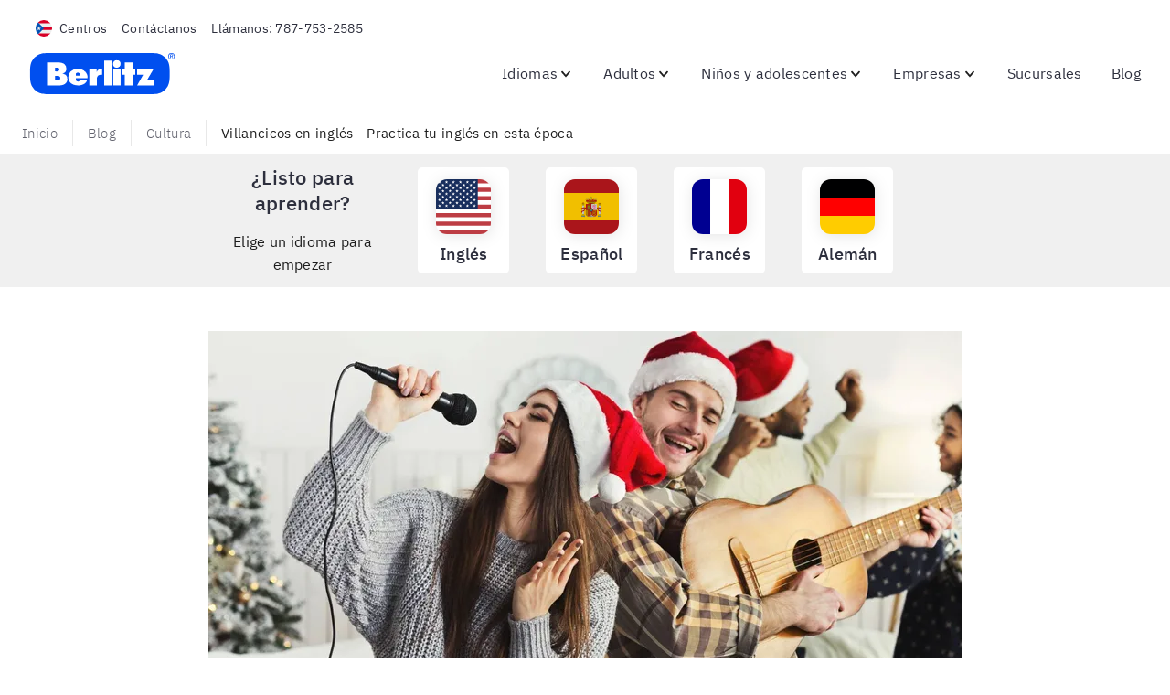

--- FILE ---
content_type: text/css
request_url: https://www.berlitz.com/es-pr/assets/styles.a91a7608279ce1911576.css
body_size: 312359
content:
.fi,.fib{background-size:contain;background-position:50%;background-repeat:no-repeat}.fi{position:relative;display:inline-block;width:1.333333em;line-height:1em}.fi:before{content:"\A0"}.fi.fis{width:1em}.fi-xx{background-image:url([data-uri])}.fi-xx.fis{background-image:url([data-uri])}.fi-ad{background-image:url(/es-pr/assets/static/ad-3efe9dc2d2e620997deea5c4137df77d.svg)}.fi-ad.fis{background-image:url(/es-pr/assets/static/ad-a7b1fa0a3a6a05c1b6ce87cb4b70085e.svg)}.fi-ae{background-image:url([data-uri])}.fi-ae.fis{background-image:url([data-uri])}.fi-af{background-image:url(/es-pr/assets/static/af-4cbaf3d5c9913ff07b4293b9149b39cf.svg)}.fi-af.fis{background-image:url(/es-pr/assets/static/af-b3ac9a1d8f4908568cd4e95c4e1d3e01.svg)}.fi-ag{background-image:url([data-uri])}.fi-ag.fis{background-image:url([data-uri])}.fi-ai{background-image:url([data-uri])}.fi-ai.fis{background-image:url([data-uri])}.fi-al{background-image:url([data-uri])}.fi-al.fis{background-image:url([data-uri])}.fi-am{background-image:url([data-uri])}.fi-am.fis{background-image:url([data-uri])}.fi-ao{background-image:url([data-uri])}.fi-ao.fis{background-image:url([data-uri])}.fi-aq{background-image:url([data-uri])}.fi-aq.fis{background-image:url([data-uri])}.fi-ar{background-image:url([data-uri])}.fi-ar.fis{background-image:url([data-uri])}.fi-as{background-image:url(/es-pr/assets/static/as-9ab79f21383e883b3d94da6acb514b64.svg)}.fi-as.fis{background-image:url(/es-pr/assets/static/as-fa26eb626e9746b5bb61b909f53ee6fc.svg)}.fi-at{background-image:url([data-uri])}.fi-at.fis{background-image:url([data-uri])}.fi-au{background-image:url([data-uri])}.fi-au.fis{background-image:url([data-uri])}.fi-aw{background-image:url([data-uri])}.fi-aw.fis{background-image:url(/es-pr/assets/static/aw-b160655e0db340d3ae8e7e6cb20a4bb5.svg)}.fi-ax{background-image:url([data-uri])}.fi-ax.fis{background-image:url([data-uri])}.fi-az{background-image:url([data-uri])}.fi-az.fis{background-image:url([data-uri])}.fi-ba{background-image:url([data-uri])}.fi-ba.fis{background-image:url([data-uri])}.fi-bb{background-image:url([data-uri])}.fi-bb.fis{background-image:url([data-uri])}.fi-bd{background-image:url([data-uri])}.fi-bd.fis{background-image:url([data-uri])}.fi-be{background-image:url([data-uri])}.fi-be.fis{background-image:url([data-uri])}.fi-bf{background-image:url([data-uri])}.fi-bf.fis{background-image:url([data-uri])}.fi-bg{background-image:url([data-uri])}.fi-bg.fis{background-image:url([data-uri])}.fi-bh{background-image:url([data-uri])}.fi-bh.fis{background-image:url([data-uri])}.fi-bi{background-image:url([data-uri])}.fi-bi.fis{background-image:url([data-uri])}.fi-bj{background-image:url([data-uri])}.fi-bj.fis{background-image:url([data-uri])}.fi-bl{background-image:url([data-uri])}.fi-bl.fis{background-image:url([data-uri])}.fi-bm{background-image:url(/es-pr/assets/static/bm-422bfdbb62c8af93b6e750b9f007ffc1.svg)}.fi-bm.fis{background-image:url(/es-pr/assets/static/bm-db966bfe04e8c4a0bacdea75043052a9.svg)}.fi-bn{background-image:url(/es-pr/assets/static/bn-8514485898f8d87bc949c2d1d6701d5c.svg)}.fi-bn.fis{background-image:url(/es-pr/assets/static/bn-6a5109e314e90e08e7104650a76b5a6c.svg)}.fi-bo{background-image:url(/es-pr/assets/static/bo-313587a2d5325f85c877ba6376bc0921.svg)}.fi-bo.fis{background-image:url(/es-pr/assets/static/bo-a7e737f7948ad5e0823786316df90d64.svg)}.fi-bq{background-image:url([data-uri])}.fi-bq.fis{background-image:url([data-uri])}.fi-br{background-image:url([data-uri])}.fi-br.fis{background-image:url([data-uri])}.fi-bs{background-image:url([data-uri])}.fi-bs.fis{background-image:url([data-uri])}.fi-bt{background-image:url(/es-pr/assets/static/bt-2bc8f9b3b3d436e9200087a5166d6de4.svg)}.fi-bt.fis{background-image:url(/es-pr/assets/static/bt-35894501838edc452ad27ede50a0ee12.svg)}.fi-bv{background-image:url([data-uri])}.fi-bv.fis{background-image:url([data-uri])}.fi-bw{background-image:url([data-uri])}.fi-bw.fis{background-image:url([data-uri])}.fi-by{background-image:url([data-uri])}.fi-by.fis{background-image:url([data-uri])}.fi-bz{background-image:url(/es-pr/assets/static/bz-f87924dc26e79e71e65975719894affb.svg)}.fi-bz.fis{background-image:url(/es-pr/assets/static/bz-ff2b6d9816b9c979f0394b22c652c129.svg)}.fi-ca{background-image:url([data-uri])}.fi-ca.fis{background-image:url([data-uri])}.fi-cc{background-image:url([data-uri])}.fi-cc.fis{background-image:url([data-uri])}.fi-cd{background-image:url([data-uri])}.fi-cd.fis{background-image:url([data-uri])}.fi-cf{background-image:url([data-uri])}.fi-cf.fis{background-image:url([data-uri])}.fi-cg{background-image:url([data-uri])}.fi-cg.fis{background-image:url([data-uri])}.fi-ch{background-image:url([data-uri])}.fi-ch.fis{background-image:url([data-uri])}.fi-ci{background-image:url([data-uri])}.fi-ci.fis{background-image:url([data-uri])}.fi-ck{background-image:url([data-uri])}.fi-ck.fis{background-image:url([data-uri])}.fi-cl{background-image:url([data-uri])}.fi-cl.fis{background-image:url([data-uri])}.fi-cm{background-image:url([data-uri])}.fi-cm.fis{background-image:url([data-uri])}.fi-cn{background-image:url([data-uri])}.fi-cn.fis{background-image:url([data-uri])}.fi-co{background-image:url([data-uri])}.fi-co.fis{background-image:url([data-uri])}.fi-cr{background-image:url([data-uri])}.fi-cr.fis{background-image:url([data-uri])}.fi-cu{background-image:url([data-uri])}.fi-cu.fis{background-image:url([data-uri])}.fi-cv{background-image:url([data-uri])}.fi-cv.fis{background-image:url([data-uri])}.fi-cw{background-image:url([data-uri])}.fi-cw.fis{background-image:url([data-uri])}.fi-cx{background-image:url([data-uri])}.fi-cx.fis{background-image:url([data-uri])}.fi-cy{background-image:url([data-uri])}.fi-cy.fis{background-image:url([data-uri])}.fi-cz{background-image:url([data-uri])}.fi-cz.fis{background-image:url([data-uri])}.fi-de{background-image:url([data-uri])}.fi-de.fis{background-image:url([data-uri])}.fi-dj{background-image:url([data-uri])}.fi-dj.fis{background-image:url([data-uri])}.fi-dk{background-image:url([data-uri])}.fi-dk.fis{background-image:url([data-uri])}.fi-dm{background-image:url(/es-pr/assets/static/dm-40bb9498add2e32ea9649444ae7ee2bb.svg)}.fi-dm.fis{background-image:url(/es-pr/assets/static/dm-fe187b2111c75f046a3a81eeb7d92c6a.svg)}.fi-do{background-image:url(/es-pr/assets/static/do-ef9fbd4989ebd0035515eb4692432713.svg)}.fi-do.fis{background-image:url(/es-pr/assets/static/do-a801db1ee096d44d0b6177288e24389a.svg)}.fi-dz{background-image:url([data-uri])}.fi-dz.fis{background-image:url([data-uri])}.fi-ec{background-image:url(/es-pr/assets/static/ec-5856e48d1e8c52a9cff240e1f38d5513.svg)}.fi-ec.fis{background-image:url(/es-pr/assets/static/ec-47afca0e578b8a1277564bdef3d41740.svg)}.fi-ee{background-image:url([data-uri])}.fi-ee.fis{background-image:url([data-uri])}.fi-eg{background-image:url([data-uri])}.fi-eg.fis{background-image:url([data-uri])}.fi-eh{background-image:url([data-uri])}.fi-eh.fis{background-image:url([data-uri])}.fi-er{background-image:url([data-uri])}.fi-er.fis{background-image:url([data-uri])}.fi-es{background-image:url(/es-pr/assets/static/es-1f23da73cee4e1b22670fc3d19e37087.svg)}.fi-es.fis{background-image:url(/es-pr/assets/static/es-5e33621fe2508b8a20230cf350b1fa8f.svg)}.fi-et{background-image:url([data-uri])}.fi-et.fis{background-image:url([data-uri])}.fi-fi{background-image:url([data-uri])}.fi-fi.fis{background-image:url([data-uri])}.fi-fj{background-image:url(/es-pr/assets/static/fj-f395a43a5c26c1a4f490fca5a13caa35.svg)}.fi-fj.fis{background-image:url(/es-pr/assets/static/fj-f5d304617b9617da5dd9f97f057a62af.svg)}.fi-fk{background-image:url(/es-pr/assets/static/fk-d1f6fed1a35a1e4cb4eb62c85a7a689a.svg)}.fi-fk.fis{background-image:url(/es-pr/assets/static/fk-32ab69136e50f9f38f5133a40bab7dcf.svg)}.fi-fm{background-image:url([data-uri])}.fi-fm.fis{background-image:url([data-uri])}.fi-fo{background-image:url([data-uri])}.fi-fo.fis{background-image:url([data-uri])}.fi-fr{background-image:url([data-uri])}.fi-fr.fis{background-image:url([data-uri])}.fi-ga{background-image:url([data-uri])}.fi-ga.fis{background-image:url([data-uri])}.fi-gb{background-image:url([data-uri])}.fi-gb.fis{background-image:url([data-uri])}.fi-gd{background-image:url([data-uri])}.fi-gd.fis{background-image:url([data-uri])}.fi-ge{background-image:url([data-uri])}.fi-ge.fis{background-image:url([data-uri])}.fi-gf{background-image:url([data-uri])}.fi-gf.fis{background-image:url([data-uri])}.fi-gg{background-image:url([data-uri])}.fi-gg.fis{background-image:url([data-uri])}.fi-gh{background-image:url([data-uri])}.fi-gh.fis{background-image:url([data-uri])}.fi-gi{background-image:url([data-uri])}.fi-gi.fis{background-image:url([data-uri])}.fi-gl{background-image:url([data-uri])}.fi-gl.fis{background-image:url([data-uri])}.fi-gm{background-image:url([data-uri])}.fi-gm.fis{background-image:url([data-uri])}.fi-gn{background-image:url([data-uri])}.fi-gn.fis{background-image:url([data-uri])}.fi-gp{background-image:url([data-uri])}.fi-gp.fis{background-image:url([data-uri])}.fi-gq{background-image:url([data-uri])}.fi-gq.fis{background-image:url([data-uri])}.fi-gr{background-image:url([data-uri])}.fi-gr.fis{background-image:url([data-uri])}.fi-gs{background-image:url(/es-pr/assets/static/gs-c7e0feea258c2cca78d0325187ddd9b0.svg)}.fi-gs.fis{background-image:url(/es-pr/assets/static/gs-7abab7ce79aa9a752d69b7a34b318a67.svg)}.fi-gt{background-image:url(/es-pr/assets/static/gt-55a2d0d8fcc433cad327adb7c766fd29.svg)}.fi-gt.fis{background-image:url(/es-pr/assets/static/gt-a6ffbd293be3d09f73610506a7e78efd.svg)}.fi-gu{background-image:url([data-uri])}.fi-gu.fis{background-image:url([data-uri])}.fi-gw{background-image:url([data-uri])}.fi-gw.fis{background-image:url([data-uri])}.fi-gy{background-image:url([data-uri])}.fi-gy.fis{background-image:url([data-uri])}.fi-hk{background-image:url([data-uri])}.fi-hk.fis{background-image:url([data-uri])}.fi-hm{background-image:url([data-uri])}.fi-hm.fis{background-image:url([data-uri])}.fi-hn{background-image:url([data-uri])}.fi-hn.fis{background-image:url([data-uri])}.fi-hr{background-image:url(/es-pr/assets/static/hr-ba47c14c2e26d64c704e3291fe023470.svg)}.fi-hr.fis{background-image:url(/es-pr/assets/static/hr-3ae76f21460f8331cd2e523b2d6f5379.svg)}.fi-ht{background-image:url(/es-pr/assets/static/ht-b95c7b60e36c4b1da3d9cb026eaa40c5.svg)}.fi-ht.fis{background-image:url(/es-pr/assets/static/ht-1c893134728e2ed651adcc75153fcc34.svg)}.fi-hu{background-image:url([data-uri])}.fi-hu.fis{background-image:url([data-uri])}.fi-id{background-image:url([data-uri])}.fi-id.fis{background-image:url([data-uri])}.fi-ie{background-image:url([data-uri])}.fi-ie.fis{background-image:url([data-uri])}.fi-il{background-image:url([data-uri])}.fi-il.fis{background-image:url([data-uri])}.fi-im{background-image:url([data-uri])}.fi-im.fis{background-image:url(/es-pr/assets/static/im-1d7a9d933fb429b7ebeb884bd843f954.svg)}.fi-in{background-image:url([data-uri])}.fi-in.fis{background-image:url([data-uri])}.fi-io{background-image:url(/es-pr/assets/static/io-ea42711e96f15d9cabb6c8df03ee53f7.svg)}.fi-io.fis{background-image:url(/es-pr/assets/static/io-f010059a0475b644e1c27cd627cf10c3.svg)}.fi-iq{background-image:url([data-uri])}.fi-iq.fis{background-image:url([data-uri])}.fi-ir{background-image:url(/es-pr/assets/static/ir-1348920da6e96ada40978fd661eba1f9.svg)}.fi-ir.fis{background-image:url(/es-pr/assets/static/ir-3ec6dec62e4444473313a3623a20655c.svg)}.fi-is{background-image:url([data-uri])}.fi-is.fis{background-image:url([data-uri])}.fi-it{background-image:url([data-uri])}.fi-it.fis{background-image:url([data-uri])}.fi-je{background-image:url(/es-pr/assets/static/je-aa6a92cf396220f532680ce33e3394ee.svg)}.fi-je.fis{background-image:url(/es-pr/assets/static/je-4b7dac87ee6ba93ebed21dace85d883c.svg)}.fi-jm{background-image:url([data-uri])}.fi-jm.fis{background-image:url([data-uri])}.fi-jo{background-image:url([data-uri])}.fi-jo.fis{background-image:url([data-uri])}.fi-jp{background-image:url([data-uri])}.fi-jp.fis{background-image:url([data-uri])}.fi-ke{background-image:url([data-uri])}.fi-ke.fis{background-image:url([data-uri])}.fi-kg{background-image:url([data-uri])}.fi-kg.fis{background-image:url([data-uri])}.fi-kh{background-image:url([data-uri])}.fi-kh.fis{background-image:url([data-uri])}.fi-ki{background-image:url([data-uri])}.fi-ki.fis{background-image:url([data-uri])}.fi-km{background-image:url([data-uri])}.fi-km.fis{background-image:url([data-uri])}.fi-kn{background-image:url([data-uri])}.fi-kn.fis{background-image:url([data-uri])}.fi-kp{background-image:url([data-uri])}.fi-kp.fis{background-image:url([data-uri])}.fi-kr{background-image:url([data-uri])}.fi-kr.fis{background-image:url([data-uri])}.fi-kw{background-image:url([data-uri])}.fi-kw.fis{background-image:url([data-uri])}.fi-ky{background-image:url(/es-pr/assets/static/ky-ad95706495467ded86ea48158beb186e.svg)}.fi-ky.fis{background-image:url(/es-pr/assets/static/ky-fa79bc69ee30e3801e48b263d9a55890.svg)}.fi-kz{background-image:url([data-uri])}.fi-kz.fis{background-image:url([data-uri])}.fi-la{background-image:url([data-uri])}.fi-la.fis{background-image:url([data-uri])}.fi-lb{background-image:url([data-uri])}.fi-lb.fis{background-image:url([data-uri])}.fi-lc{background-image:url([data-uri])}.fi-lc.fis{background-image:url([data-uri])}.fi-li{background-image:url([data-uri])}.fi-li.fis{background-image:url([data-uri])}.fi-lk{background-image:url(/es-pr/assets/static/lk-c850d42d21d5f44559648ec61f12738a.svg)}.fi-lk.fis{background-image:url(/es-pr/assets/static/lk-b32c31d5e0a8ab4702d47f41c8c002ee.svg)}.fi-lr{background-image:url([data-uri])}.fi-lr.fis{background-image:url([data-uri])}.fi-ls{background-image:url([data-uri])}.fi-ls.fis{background-image:url([data-uri])}.fi-lt{background-image:url([data-uri])}.fi-lt.fis{background-image:url([data-uri])}.fi-lu{background-image:url([data-uri])}.fi-lu.fis{background-image:url([data-uri])}.fi-lv{background-image:url([data-uri])}.fi-lv.fis{background-image:url([data-uri])}.fi-ly{background-image:url([data-uri])}.fi-ly.fis{background-image:url([data-uri])}.fi-ma{background-image:url([data-uri])}.fi-ma.fis{background-image:url([data-uri])}.fi-mc{background-image:url([data-uri])}.fi-mc.fis{background-image:url([data-uri])}.fi-md{background-image:url(/es-pr/assets/static/md-0983e53850306ce10aef34119d2ff9ef.svg)}.fi-md.fis{background-image:url(/es-pr/assets/static/md-731eb462d16c929f47d811670871f5f7.svg)}.fi-me{background-image:url(/es-pr/assets/static/me-95e5486fa1ec8c0b40cbea3c129c8cc9.svg)}.fi-me.fis{background-image:url(/es-pr/assets/static/me-f7b0cbd867ed75f6829c9c68e8d748c7.svg)}.fi-mf{background-image:url([data-uri])}.fi-mf.fis{background-image:url([data-uri])}.fi-mg{background-image:url([data-uri])}.fi-mg.fis{background-image:url([data-uri])}.fi-mh{background-image:url([data-uri])}.fi-mh.fis{background-image:url([data-uri])}.fi-mk{background-image:url([data-uri])}.fi-mk.fis{background-image:url([data-uri])}.fi-ml{background-image:url([data-uri])}.fi-ml.fis{background-image:url([data-uri])}.fi-mm{background-image:url([data-uri])}.fi-mm.fis{background-image:url([data-uri])}.fi-mn{background-image:url([data-uri])}.fi-mn.fis{background-image:url([data-uri])}.fi-mo{background-image:url([data-uri])}.fi-mo.fis{background-image:url([data-uri])}.fi-mp{background-image:url(/es-pr/assets/static/mp-be962d7e0ceb3e6e6ee3c65d173af3c5.svg)}.fi-mp.fis{background-image:url(/es-pr/assets/static/mp-54de22195c6c2813876194b989ad494b.svg)}.fi-mq{background-image:url([data-uri])}.fi-mq.fis{background-image:url([data-uri])}.fi-mr{background-image:url([data-uri])}.fi-mr.fis{background-image:url([data-uri])}.fi-ms{background-image:url([data-uri])}.fi-ms.fis{background-image:url([data-uri])}.fi-mt{background-image:url(/es-pr/assets/static/mt-e60486b4d53a2162ded8cd0b07fab959.svg)}.fi-mt.fis{background-image:url(/es-pr/assets/static/mt-79bbdd4f2c7a0747b8503bc52ee07448.svg)}.fi-mu{background-image:url([data-uri])}.fi-mu.fis{background-image:url([data-uri])}.fi-mv{background-image:url([data-uri])}.fi-mv.fis{background-image:url([data-uri])}.fi-mw{background-image:url([data-uri])}.fi-mw.fis{background-image:url([data-uri])}.fi-mx{background-image:url(/es-pr/assets/static/mx-d6848d1e5ba4d5e98762df5c518bd885.svg)}.fi-mx.fis{background-image:url(/es-pr/assets/static/mx-59aac71a8ead3c5859bdaa7d58fb7422.svg)}.fi-my{background-image:url([data-uri])}.fi-my.fis{background-image:url([data-uri])}.fi-mz{background-image:url([data-uri])}.fi-mz.fis{background-image:url([data-uri])}.fi-na{background-image:url([data-uri])}.fi-na.fis{background-image:url([data-uri])}.fi-nc{background-image:url([data-uri])}.fi-nc.fis{background-image:url([data-uri])}.fi-ne{background-image:url([data-uri])}.fi-ne.fis{background-image:url([data-uri])}.fi-nf{background-image:url([data-uri])}.fi-nf.fis{background-image:url([data-uri])}.fi-ng{background-image:url([data-uri])}.fi-ng.fis{background-image:url([data-uri])}.fi-ni{background-image:url(/es-pr/assets/static/ni-ecbaae2917389d456842961bce9c2115.svg)}.fi-ni.fis{background-image:url(/es-pr/assets/static/ni-430dcffb8976f4424ae0a71a18c87cf4.svg)}.fi-nl{background-image:url([data-uri])}.fi-nl.fis{background-image:url([data-uri])}.fi-no{background-image:url([data-uri])}.fi-no.fis{background-image:url([data-uri])}.fi-np{background-image:url([data-uri])}.fi-np.fis{background-image:url([data-uri])}.fi-nr{background-image:url([data-uri])}.fi-nr.fis{background-image:url([data-uri])}.fi-nu{background-image:url([data-uri])}.fi-nu.fis{background-image:url([data-uri])}.fi-nz{background-image:url([data-uri])}.fi-nz.fis{background-image:url([data-uri])}.fi-om{background-image:url(/es-pr/assets/static/om-f1bb8fdfb6e482541c1ff824f179bc81.svg)}.fi-om.fis{background-image:url(/es-pr/assets/static/om-7a50700e9ecfb3f961c981574f383564.svg)}.fi-pa{background-image:url([data-uri])}.fi-pa.fis{background-image:url([data-uri])}.fi-pe{background-image:url([data-uri])}.fi-pe.fis{background-image:url([data-uri])}.fi-pf{background-image:url([data-uri])}.fi-pf.fis{background-image:url([data-uri])}.fi-pg{background-image:url([data-uri])}.fi-pg.fis{background-image:url([data-uri])}.fi-ph{background-image:url([data-uri])}.fi-ph.fis{background-image:url([data-uri])}.fi-pk{background-image:url([data-uri])}.fi-pk.fis{background-image:url([data-uri])}.fi-pl{background-image:url([data-uri])}.fi-pl.fis{background-image:url([data-uri])}.fi-pm{background-image:url([data-uri])}.fi-pm.fis{background-image:url([data-uri])}.fi-pn{background-image:url(/es-pr/assets/static/pn-55290b5e84eec90b3d6313d765602b2f.svg)}.fi-pn.fis{background-image:url(/es-pr/assets/static/pn-cba675a59624df2c0c376b7f84c7d953.svg)}.fi-pr{background-image:url([data-uri])}.fi-pr.fis{background-image:url([data-uri])}.fi-ps{background-image:url([data-uri])}.fi-ps.fis{background-image:url([data-uri])}.fi-pt{background-image:url([data-uri])}.fi-pt.fis{background-image:url([data-uri])}.fi-pw{background-image:url([data-uri])}.fi-pw.fis{background-image:url([data-uri])}.fi-py{background-image:url(/es-pr/assets/static/py-98e0fb12753083c222eaa987941d9853.svg)}.fi-py.fis{background-image:url(/es-pr/assets/static/py-03453a7d65eb5d2e02bb0864d578cc17.svg)}.fi-qa{background-image:url([data-uri])}.fi-qa.fis{background-image:url([data-uri])}.fi-re{background-image:url([data-uri])}.fi-re.fis{background-image:url([data-uri])}.fi-ro{background-image:url([data-uri])}.fi-ro.fis{background-image:url([data-uri])}.fi-rs{background-image:url(/es-pr/assets/static/rs-47db251119b67e07aaf9d1365ec2ef17.svg)}.fi-rs.fis{background-image:url(/es-pr/assets/static/rs-262bf3138ff7e970f8057936e874f1b7.svg)}.fi-ru{background-image:url([data-uri])}.fi-ru.fis{background-image:url([data-uri])}.fi-rw{background-image:url([data-uri])}.fi-rw.fis{background-image:url([data-uri])}.fi-sa{background-image:url(/es-pr/assets/static/sa-cf69a304260a4a933cb701124e309324.svg)}.fi-sa.fis{background-image:url(/es-pr/assets/static/sa-7520b2f8bc670bd3b6721d67256edb4c.svg)}.fi-sb{background-image:url([data-uri])}.fi-sb.fis{background-image:url([data-uri])}.fi-sc{background-image:url([data-uri])}.fi-sc.fis{background-image:url([data-uri])}.fi-sd{background-image:url([data-uri])}.fi-sd.fis{background-image:url([data-uri])}.fi-se{background-image:url([data-uri])}.fi-se.fis{background-image:url([data-uri])}.fi-sg{background-image:url([data-uri])}.fi-sg.fis{background-image:url([data-uri])}.fi-sh{background-image:url([data-uri])}.fi-sh.fis{background-image:url([data-uri])}.fi-si{background-image:url([data-uri])}.fi-si.fis{background-image:url([data-uri])}.fi-sj{background-image:url([data-uri])}.fi-sj.fis{background-image:url([data-uri])}.fi-sk{background-image:url([data-uri])}.fi-sk.fis{background-image:url([data-uri])}.fi-sl{background-image:url([data-uri])}.fi-sl.fis{background-image:url([data-uri])}.fi-sm{background-image:url(/es-pr/assets/static/sm-51b68507d2fd5122982e5869a7366476.svg)}.fi-sm.fis{background-image:url(/es-pr/assets/static/sm-ff909c3148606635eeb9384ad91d9475.svg)}.fi-sn{background-image:url([data-uri])}.fi-sn.fis{background-image:url([data-uri])}.fi-so{background-image:url([data-uri])}.fi-so.fis{background-image:url([data-uri])}.fi-sr{background-image:url([data-uri])}.fi-sr.fis{background-image:url([data-uri])}.fi-ss{background-image:url([data-uri])}.fi-ss.fis{background-image:url([data-uri])}.fi-st{background-image:url([data-uri])}.fi-st.fis{background-image:url([data-uri])}.fi-sv{background-image:url(/es-pr/assets/static/sv-cce567b20572cef99528932d04203aff.svg)}.fi-sv.fis{background-image:url(/es-pr/assets/static/sv-cd0f7708ce1174487b64afc007ddbf33.svg)}.fi-sx{background-image:url(/es-pr/assets/static/sx-58d9796693c6664af0e1283559535841.svg)}.fi-sx.fis{background-image:url(/es-pr/assets/static/sx-94719b30f074cbbc8601f295054bfaa0.svg)}.fi-sy{background-image:url([data-uri])}.fi-sy.fis{background-image:url([data-uri])}.fi-sz{background-image:url([data-uri])}.fi-sz.fis{background-image:url([data-uri])}.fi-tc{background-image:url([data-uri])}.fi-tc.fis{background-image:url([data-uri])}.fi-td{background-image:url([data-uri])}.fi-td.fis{background-image:url([data-uri])}.fi-tf{background-image:url([data-uri])}.fi-tf.fis{background-image:url([data-uri])}.fi-tg{background-image:url([data-uri])}.fi-tg.fis{background-image:url([data-uri])}.fi-th{background-image:url([data-uri])}.fi-th.fis{background-image:url([data-uri])}.fi-tj{background-image:url([data-uri])}.fi-tj.fis{background-image:url([data-uri])}.fi-tk{background-image:url([data-uri])}.fi-tk.fis{background-image:url([data-uri])}.fi-tl{background-image:url([data-uri])}.fi-tl.fis{background-image:url([data-uri])}.fi-tm{background-image:url(/es-pr/assets/static/tm-d8dfb14b7893e3b7011e09c7e7ee2e45.svg)}.fi-tm.fis{background-image:url(/es-pr/assets/static/tm-3bd4270e9e27418b2eccf0e2247712f9.svg)}.fi-tn{background-image:url([data-uri])}.fi-tn.fis{background-image:url([data-uri])}.fi-to{background-image:url([data-uri])}.fi-to.fis{background-image:url([data-uri])}.fi-tr{background-image:url([data-uri])}.fi-tr.fis{background-image:url([data-uri])}.fi-tt{background-image:url([data-uri])}.fi-tt.fis{background-image:url([data-uri])}.fi-tv{background-image:url([data-uri])}.fi-tv.fis{background-image:url([data-uri])}.fi-tw{background-image:url([data-uri])}.fi-tw.fis{background-image:url([data-uri])}.fi-tz{background-image:url([data-uri])}.fi-tz.fis{background-image:url([data-uri])}.fi-ua{background-image:url([data-uri])}.fi-ua.fis{background-image:url([data-uri])}.fi-ug{background-image:url([data-uri])}.fi-ug.fis{background-image:url([data-uri])}.fi-um{background-image:url([data-uri])}.fi-um.fis{background-image:url([data-uri])}.fi-us{background-image:url([data-uri])}.fi-us.fis{background-image:url([data-uri])}.fi-uy{background-image:url([data-uri])}.fi-uy.fis{background-image:url([data-uri])}.fi-uz{background-image:url([data-uri])}.fi-uz.fis{background-image:url([data-uri])}.fi-va{background-image:url(/es-pr/assets/static/va-00e5a3a7a774c4ed50b8384db8d1e910.svg)}.fi-va.fis{background-image:url(/es-pr/assets/static/va-b0c65f3c40f92a479139f061b814b5ee.svg)}.fi-vc{background-image:url([data-uri])}.fi-vc.fis{background-image:url([data-uri])}.fi-ve{background-image:url([data-uri])}.fi-ve.fis{background-image:url([data-uri])}.fi-vg{background-image:url(/es-pr/assets/static/vg-672b07c43dd562fcf7860737c6558867.svg)}.fi-vg.fis{background-image:url(/es-pr/assets/static/vg-6c868def3026c5747cd5c8766cc0ec6c.svg)}.fi-vi{background-image:url([data-uri])}.fi-vi.fis{background-image:url([data-uri])}.fi-vn{background-image:url([data-uri])}.fi-vn.fis{background-image:url([data-uri])}.fi-vu{background-image:url([data-uri])}.fi-vu.fis{background-image:url([data-uri])}.fi-wf{background-image:url([data-uri])}.fi-wf.fis{background-image:url([data-uri])}.fi-ws{background-image:url([data-uri])}.fi-ws.fis{background-image:url([data-uri])}.fi-ye{background-image:url([data-uri])}.fi-ye.fis{background-image:url([data-uri])}.fi-yt{background-image:url([data-uri])}.fi-yt.fis{background-image:url([data-uri])}.fi-za{background-image:url([data-uri])}.fi-za.fis{background-image:url([data-uri])}.fi-zm{background-image:url([data-uri])}.fi-zm.fis{background-image:url([data-uri])}.fi-zw{background-image:url([data-uri])}.fi-zw.fis{background-image:url([data-uri])}.fi-arab{background-image:url(/es-pr/assets/static/arab-09a95c272ce53b3f79cbc22323bb651e.svg)}.fi-arab.fis{background-image:url(/es-pr/assets/static/arab-3120ef96feb0188868732ae29c6468d1.svg)}.fi-cefta{background-image:url([data-uri])}.fi-cefta.fis{background-image:url([data-uri])}.fi-cp{background-image:url([data-uri])}.fi-cp.fis{background-image:url([data-uri])}.fi-dg{background-image:url(/es-pr/assets/static/dg-32b2c1e78144f683e8e1dbdb8eaf5f41.svg)}.fi-dg.fis{background-image:url(/es-pr/assets/static/dg-4154625e9760c23272a6a1c8f7dc7de1.svg)}.fi-eac{background-image:url(/es-pr/assets/static/eac-32ef8dde770d390364de7375c4d90a6a.svg)}.fi-eac.fis{background-image:url(/es-pr/assets/static/eac-1d68cb28f81d86eee7fd50aba40d157f.svg)}.fi-es-ct{background-image:url([data-uri])}.fi-es-ct.fis{background-image:url([data-uri])}.fi-es-ga{background-image:url(/es-pr/assets/static/es-ga-b3da1c5c8163dc418c4ac30949fca0f7.svg)}.fi-es-ga.fis{background-image:url(/es-pr/assets/static/es-ga-e5f8c59f1de6df5c5e26492cb5404370.svg)}.fi-es-pv{background-image:url([data-uri])}.fi-es-pv.fis{background-image:url([data-uri])}.fi-eu{background-image:url([data-uri])}.fi-eu.fis{background-image:url([data-uri])}.fi-gb-eng{background-image:url([data-uri])}.fi-gb-eng.fis{background-image:url([data-uri])}.fi-gb-nir{background-image:url(/es-pr/assets/static/gb-nir-ec2525533d5438013f1b8a3a4b194157.svg)}.fi-gb-nir.fis{background-image:url(/es-pr/assets/static/gb-nir-234a23c5ef121cfe64c77d0fb8b0420a.svg)}.fi-gb-sct{background-image:url([data-uri])}.fi-gb-sct.fis{background-image:url([data-uri])}.fi-gb-wls{background-image:url([data-uri])}.fi-gb-wls.fis{background-image:url([data-uri])}.fi-ic{background-image:url([data-uri])}.fi-ic.fis{background-image:url([data-uri])}.fi-pc{background-image:url([data-uri])}.fi-pc.fis{background-image:url([data-uri])}.fi-sh-ac{background-image:url(/es-pr/assets/static/sh-ac-6126dbf731923c629849900fdca5eea1.svg)}.fi-sh-ac.fis{background-image:url(/es-pr/assets/static/sh-ac-231c7c64120242be57433716066589a4.svg)}.fi-sh-hl{background-image:url(/es-pr/assets/static/sh-hl-314b5ca1526a48bde13a86fa23840797.svg)}.fi-sh-hl.fis{background-image:url(/es-pr/assets/static/sh-hl-1685ef1b77e14c9de0b03f6593b03a33.svg)}.fi-sh-ta{background-image:url(/es-pr/assets/static/sh-ta-ef089c7a32330be4e702e510f26ed1c5.svg)}.fi-sh-ta.fis{background-image:url(/es-pr/assets/static/sh-ta-e6d9ad66a20868a9b9a63c2c09df37f5.svg)}.fi-un{background-image:url(/es-pr/assets/static/un-d55b6b46a55bf49f7764a4a5658dccf0.svg)}.fi-un.fis{background-image:url(/es-pr/assets/static/un-b547d6938a8f35517f6897f73da3a7c5.svg)}.fi-xk{background-image:url([data-uri])}.fi-xk.fis{background-image:url([data-uri])}@font-face{font-family:IBM Plex Sans;font-style:normal;font-display:swap;font-weight:100;src:local("IBM Plex Sans Thin"),local("IBMPlexSans-Thin"),url(/es-pr/assets/static/ibm-plex-sans-latin-ext-100-0986a183265405c6ee3c2ccaf3a69b93.woff2) format("woff2"),url(/es-pr/assets/static/ibm-plex-sans-latin-ext-100-339ed0bc707a44d102890697bc5d9193.woff) format("woff")}@font-face{font-family:IBM Plex Sans;font-style:italic;font-display:swap;font-weight:100;src:local("IBM Plex Sans Thin Italic"),local("IBMPlexSans-ThinItalic"),url(/es-pr/assets/static/ibm-plex-sans-latin-ext-100-italic-98f7be9a114d4d75c69d88261c7d91bc.woff2) format("woff2"),url(/es-pr/assets/static/ibm-plex-sans-latin-ext-100-italic-b45ac6b8188203279dbe6b149a651187.woff) format("woff")}@font-face{font-family:IBM Plex Sans;font-style:normal;font-display:swap;font-weight:200;src:local("IBM Plex Sans ExtraLight"),local("IBMPlexSans-ExtraLight"),url(/es-pr/assets/static/ibm-plex-sans-latin-ext-200-1d252a610b12fe2c9f6d7d8e97cb9b34.woff2) format("woff2"),url(/es-pr/assets/static/ibm-plex-sans-latin-ext-200-e70d344b963ec70d9f8069abd7dc0146.woff) format("woff")}@font-face{font-family:IBM Plex Sans;font-style:italic;font-display:swap;font-weight:200;src:local("IBM Plex Sans ExtraLight Italic"),local("IBMPlexSans-ExtraLightItalic"),url(/es-pr/assets/static/ibm-plex-sans-latin-ext-200-italic-f8f1dedbfd5875a51c9522459363d967.woff2) format("woff2"),url(/es-pr/assets/static/ibm-plex-sans-latin-ext-200-italic-e206e393403be123015106493dd54d55.woff) format("woff")}@font-face{font-family:IBM Plex Sans;font-style:normal;font-display:swap;font-weight:300;src:local("IBM Plex Sans Light"),local("IBMPlexSans-Light"),url(/es-pr/assets/static/ibm-plex-sans-latin-ext-300-ab5b70eb22261bdc1c307bce626bc24c.woff2) format("woff2"),url(/es-pr/assets/static/ibm-plex-sans-latin-ext-300-143c2095f5f82a4701933c717cf339bf.woff) format("woff")}@font-face{font-family:IBM Plex Sans;font-style:italic;font-display:swap;font-weight:300;src:local("IBM Plex Sans Light Italic"),local("IBMPlexSans-LightItalic"),url(/es-pr/assets/static/ibm-plex-sans-latin-ext-300-italic-226378e7c58f992fc8035dcb3f57dbbc.woff2) format("woff2"),url(/es-pr/assets/static/ibm-plex-sans-latin-ext-300-italic-f414ffea24e03410d327ef65a8cd0299.woff) format("woff")}@font-face{font-family:IBM Plex Sans;font-style:normal;font-display:swap;font-weight:400;src:local("IBM Plex Sans"),local("IBMPlexSans"),url(/es-pr/assets/static/ibm-plex-sans-latin-ext-400-f68f9f285c3bf002458f0ac94f9e45ed.woff2) format("woff2"),url(/es-pr/assets/static/ibm-plex-sans-latin-ext-400-b6f26aeab393bccb4328c2eab7f405cb.woff) format("woff")}@font-face{font-family:IBM Plex Sans;font-style:italic;font-display:swap;font-weight:400;src:local("IBM Plex Sans Italic"),local("IBMPlexSans-Italic"),url(/es-pr/assets/static/ibm-plex-sans-latin-ext-400-italic-0a30637c7586e92742fad4268d3d6e28.woff2) format("woff2"),url(/es-pr/assets/static/ibm-plex-sans-latin-ext-400-italic-22dc45e774a9c2c26b21a7d108f7978a.woff) format("woff")}@font-face{font-family:IBM Plex Sans;font-style:normal;font-display:swap;font-weight:500;src:local("IBM Plex Sans Medium"),local("IBMPlexSans-Medium"),url(/es-pr/assets/static/ibm-plex-sans-latin-ext-500-b93c00f59268be33de40f3fa95d8530e.woff2) format("woff2"),url(/es-pr/assets/static/ibm-plex-sans-latin-ext-500-35263951b876097317ed589be2d477cc.woff) format("woff")}@font-face{font-family:IBM Plex Sans;font-style:italic;font-display:swap;font-weight:500;src:local("IBM Plex Sans Medium Italic"),local("IBMPlexSans-MediumItalic"),url(/es-pr/assets/static/ibm-plex-sans-latin-ext-500-italic-c0a638eaa3207c4f5409af85c9c9736b.woff2) format("woff2"),url(/es-pr/assets/static/ibm-plex-sans-latin-ext-500-italic-282514cc2f0ef352344ca5e150c3689d.woff) format("woff")}@font-face{font-family:IBM Plex Sans;font-style:normal;font-display:swap;font-weight:600;src:local("IBM Plex Sans SemiBold"),local("IBMPlexSans-SemiBold"),url(/es-pr/assets/static/ibm-plex-sans-latin-ext-600-7273806b5b7297b60cca4e9bbf518fc4.woff2) format("woff2"),url(/es-pr/assets/static/ibm-plex-sans-latin-ext-600-a155f09f5e86abbeb4ac5d2654e45300.woff) format("woff")}@font-face{font-family:IBM Plex Sans;font-style:italic;font-display:swap;font-weight:600;src:local("IBM Plex Sans SemiBold Italic"),local("IBMPlexSans-SemiBoldItalic"),url(/es-pr/assets/static/ibm-plex-sans-latin-ext-600-italic-15b40b3fbe932507988f363b93f50da2.woff2) format("woff2"),url(/es-pr/assets/static/ibm-plex-sans-latin-ext-600-italic-413b893944025d0ee27178b27a72e882.woff) format("woff")}@font-face{font-family:IBM Plex Sans;font-style:normal;font-display:swap;font-weight:700;src:local("IBM Plex Sans Bold"),local("IBMPlexSans-Bold"),url(/es-pr/assets/static/ibm-plex-sans-latin-ext-700-68f9b43d0935f9eb2daeb755634b6ae8.woff2) format("woff2"),url(/es-pr/assets/static/ibm-plex-sans-latin-ext-700-00adaba5a8c3d1e2697e43f5e6cf03d3.woff) format("woff")}@font-face{font-family:IBM Plex Sans;font-style:italic;font-display:swap;font-weight:700;src:local("IBM Plex Sans Bold Italic"),local("IBMPlexSans-BoldItalic"),url(/es-pr/assets/static/ibm-plex-sans-latin-ext-700-italic-c4d17fd2927d28ef5c59b5770f393fbb.woff2) format("woff2"),url(/es-pr/assets/static/ibm-plex-sans-latin-ext-700-italic-495a50ec832fb6d6296587c12600f877.woff) format("woff")}@font-face{font-family:Noto Sans;font-style:normal;font-display:swap;font-weight:400;src:url(/es-pr/assets/static/noto-sans-cyrillic-ext-400-normal-ba9d66300d9605bc2d8bf6263377bed8.woff2) format("woff2"),url(/es-pr/assets/static/noto-sans-all-400-normal-24e6e822950433dce0bf7fec05f7986f.woff) format("woff");unicode-range:U+0460-052f,U+1c80-1c88,U+20b4,U+2de0-2dff,U+a640-a69f,U+fe2e-fe2f}@font-face{font-family:Noto Sans;font-style:normal;font-display:swap;font-weight:400;src:url([data-uri]) format("woff2"),url(/es-pr/assets/static/noto-sans-all-400-normal-24e6e822950433dce0bf7fec05f7986f.woff) format("woff");unicode-range:U+0301,U+0400-045f,U+0490-0491,U+04b0-04b1,U+2116}@font-face{font-family:Noto Sans;font-style:normal;font-display:swap;font-weight:400;src:url(/es-pr/assets/static/noto-sans-devanagari-400-normal-4dfd774e5323f04ff67742fe72f78207.woff2) format("woff2"),url(/es-pr/assets/static/noto-sans-all-400-normal-24e6e822950433dce0bf7fec05f7986f.woff) format("woff");unicode-range:U+0900-097f,U+1cd0-1cf6,U+1cf8-1cf9,U+200c-200d,U+20a8,U+20b9,U+25cc,U+a830-a839,U+a8e0-a8fb}@font-face{font-family:Noto Sans;font-style:normal;font-display:swap;font-weight:400;src:url([data-uri]) format("woff2"),url(/es-pr/assets/static/noto-sans-all-400-normal-24e6e822950433dce0bf7fec05f7986f.woff) format("woff");unicode-range:U+1f??}@font-face{font-family:Noto Sans;font-style:normal;font-display:swap;font-weight:400;src:url([data-uri]) format("woff2"),url(/es-pr/assets/static/noto-sans-all-400-normal-24e6e822950433dce0bf7fec05f7986f.woff) format("woff");unicode-range:U+0370-03ff}@font-face{font-family:Noto Sans;font-style:normal;font-display:swap;font-weight:400;src:url([data-uri]) format("woff2"),url(/es-pr/assets/static/noto-sans-all-400-normal-24e6e822950433dce0bf7fec05f7986f.woff) format("woff");unicode-range:U+0102-0103,U+0110-0111,U+0128-0129,U+0168-0169,U+01a0-01a1,U+01af-01b0,U+1ea0-1ef9,U+20ab}@font-face{font-family:Noto Sans;font-style:normal;font-display:swap;font-weight:400;src:url(/es-pr/assets/static/noto-sans-latin-ext-400-normal-369172d8255ca5c8ca5373f05a43897c.woff2) format("woff2"),url(/es-pr/assets/static/noto-sans-all-400-normal-24e6e822950433dce0bf7fec05f7986f.woff) format("woff");unicode-range:U+0100-024f,U+0259,U+1e??,U+2020,U+20a0-20ab,U+20ad-20cf,U+2113,U+2c60-2c7f,U+a720-a7ff}@font-face{font-family:Noto Sans;font-style:normal;font-display:swap;font-weight:400;src:url(/es-pr/assets/static/noto-sans-latin-400-normal-ab21c24efd75543e16e34807ebc6cdec.woff2) format("woff2"),url(/es-pr/assets/static/noto-sans-all-400-normal-24e6e822950433dce0bf7fec05f7986f.woff) format("woff");unicode-range:U+00??,U+0131,U+0152-0153,U+02bb-02bc,U+02c6,U+02da,U+02dc,U+2000-206f,U+2074,U+20ac,U+2122,U+2191,U+2193,U+2212,U+2215,U+feff,U+fffd}.slick-slider{box-sizing:border-box;-webkit-user-select:none;-ms-user-select:none;user-select:none;-webkit-touch-callout:none;-khtml-user-select:none;touch-action:pan-y;-webkit-tap-highlight-color:transparent}.slick-list,.slick-slider{position:relative;display:block}.slick-list{overflow:hidden;margin:0;padding:0}.slick-list:focus{outline:none}.slick-list.dragging{cursor:pointer;cursor:hand}.slick-slider .slick-list,.slick-slider .slick-track{-webkit-transform:translateZ(0);transform:translateZ(0)}.slick-track{position:relative;top:0;left:0;display:block;margin-left:auto;margin-right:auto}.slick-track:after,.slick-track:before{display:table;content:""}.slick-track:after{clear:both}.slick-loading .slick-track{visibility:hidden}.slick-slide{display:none;float:left;height:100%;min-height:1px}[dir=rtl] .slick-slide{float:right}.slick-slide img{display:block}.slick-slide.slick-loading img{display:none}.slick-slide.dragging img{pointer-events:none}.slick-initialized .slick-slide{display:block}.slick-loading .slick-slide{visibility:hidden}.slick-vertical .slick-slide{display:block;height:auto;border:1px solid transparent}.slick-arrow.slick-hidden{display:none}.slick-loading .slick-list{background:#fff url([data-uri]) 50% no-repeat}@font-face{font-family:slick;font-weight:400;font-style:normal;src:url([data-uri]);src:url([data-uri]?#iefix) format("embedded-opentype"),url([data-uri]) format("woff"),url([data-uri]) format("truetype"),url([data-uri]) format("svg")}.slick-next,.slick-prev{font-size:0;line-height:0;position:absolute;top:50%;display:block;width:20px;height:20px;padding:0;-webkit-transform:translateY(-50%);transform:translateY(-50%);cursor:pointer;border:none}.slick-next,.slick-next:focus,.slick-next:hover,.slick-prev,.slick-prev:focus,.slick-prev:hover{color:transparent;outline:none;background:transparent}.slick-next:focus:before,.slick-next:hover:before,.slick-prev:focus:before,.slick-prev:hover:before{opacity:1}.slick-next.slick-disabled:before,.slick-prev.slick-disabled:before{opacity:.25}.slick-next:before,.slick-prev:before{font-family:slick;font-size:20px;line-height:1;opacity:.75;color:#fff;-webkit-font-smoothing:antialiased;-moz-osx-font-smoothing:grayscale}.slick-prev{left:-25px}[dir=rtl] .slick-prev{right:-25px;left:auto}.slick-prev:before{content:"\2190"}[dir=rtl] .slick-prev:before{content:"\2192"}.slick-next{right:-25px}[dir=rtl] .slick-next{right:auto;left:-25px}.slick-next:before{content:"\2192"}[dir=rtl] .slick-next:before{content:"\2190"}.slick-dotted.slick-slider{margin-bottom:30px}.slick-dots{position:absolute;bottom:-25px;display:block;width:100%;padding:0;margin:0;list-style:none;text-align:center}.slick-dots li{position:relative;display:inline-block;margin:0 5px;padding:0}.slick-dots li,.slick-dots li button{width:20px;height:20px;cursor:pointer}.slick-dots li button{font-size:0;line-height:0;display:block;padding:5px;color:transparent;border:0;outline:none;background:transparent}.slick-dots li button:focus,.slick-dots li button:hover{outline:none}.slick-dots li button:focus:before,.slick-dots li button:hover:before{opacity:1}.slick-dots li button:before{font-family:slick;font-size:6px;line-height:20px;position:absolute;top:0;left:0;width:20px;height:20px;content:"\2022";text-align:center;opacity:.25;color:#000;-webkit-font-smoothing:antialiased;-moz-osx-font-smoothing:grayscale}.slick-dots li.slick-active button:before{opacity:.75;color:#000}.mapboxgl-map{-webkit-tap-highlight-color:rgb(0 0 0/0);font:12px/20px Helvetica Neue,Arial,Helvetica,sans-serif;overflow:hidden;position:relative}.mapboxgl-canvas{left:0;position:absolute;top:0}.mapboxgl-map:-webkit-full-screen{height:100%;width:100%}.mapboxgl-canary{background-color:salmon}.mapboxgl-canvas-container.mapboxgl-interactive,.mapboxgl-ctrl-group button.mapboxgl-ctrl-compass{cursor:grab;-webkit-user-select:none;-ms-user-select:none;user-select:none}.mapboxgl-canvas-container.mapboxgl-interactive.mapboxgl-track-pointer{cursor:pointer}.mapboxgl-canvas-container.mapboxgl-interactive:active,.mapboxgl-ctrl-group button.mapboxgl-ctrl-compass:active{cursor:grabbing}.mapboxgl-canvas-container.mapboxgl-touch-zoom-rotate,.mapboxgl-canvas-container.mapboxgl-touch-zoom-rotate .mapboxgl-canvas{touch-action:pan-x pan-y}.mapboxgl-canvas-container.mapboxgl-touch-drag-pan,.mapboxgl-canvas-container.mapboxgl-touch-drag-pan .mapboxgl-canvas{touch-action:pinch-zoom}.mapboxgl-canvas-container.mapboxgl-touch-zoom-rotate.mapboxgl-touch-drag-pan,.mapboxgl-canvas-container.mapboxgl-touch-zoom-rotate.mapboxgl-touch-drag-pan .mapboxgl-canvas{touch-action:none}.mapboxgl-ctrl-bottom-left,.mapboxgl-ctrl-bottom-right,.mapboxgl-ctrl-top-left,.mapboxgl-ctrl-top-right{pointer-events:none;position:absolute;z-index:2}.mapboxgl-ctrl-top-left{left:0;top:0}.mapboxgl-ctrl-top-right{right:0;top:0}.mapboxgl-ctrl-bottom-left{bottom:0;left:0}.mapboxgl-ctrl-bottom-right{bottom:0;right:0}.mapboxgl-ctrl{clear:both;pointer-events:auto;-webkit-transform:translate(0);transform:translate(0)}.mapboxgl-ctrl-top-left .mapboxgl-ctrl{float:left;margin:10px 0 0 10px}.mapboxgl-ctrl-top-right .mapboxgl-ctrl{float:right;margin:10px 10px 0 0}.mapboxgl-ctrl-bottom-left .mapboxgl-ctrl{float:left;margin:0 0 10px 10px}.mapboxgl-ctrl-bottom-right .mapboxgl-ctrl{float:right;margin:0 10px 10px 0}.mapboxgl-ctrl-group{background:#fff;border-radius:4px}.mapboxgl-ctrl-group:not(:empty){box-shadow:0 0 0 2px rgba(0,0,0,.1)}@media (-ms-high-contrast:active){.mapboxgl-ctrl-group:not(:empty){box-shadow:0 0 0 2px ButtonText}}.mapboxgl-ctrl-group button{background-color:transparent;border:0;box-sizing:border-box;cursor:pointer;display:block;height:29px;outline:none;overflow:hidden;padding:0;width:29px}.mapboxgl-ctrl-group button+button{border-top:1px solid #ddd}.mapboxgl-ctrl button .mapboxgl-ctrl-icon{background-position:50%;background-repeat:no-repeat;display:block;height:100%;width:100%}@media (-ms-high-contrast:active){.mapboxgl-ctrl-icon{background-color:transparent}.mapboxgl-ctrl-group button+button{border-top:1px solid ButtonText}}.mapboxgl-ctrl-attrib-button:focus,.mapboxgl-ctrl-group button:focus{box-shadow:0 0 2px 2px #0096ff}.mapboxgl-ctrl button:disabled{cursor:not-allowed}.mapboxgl-ctrl button:disabled .mapboxgl-ctrl-icon{opacity:.25}.mapboxgl-ctrl-group button:first-child{border-radius:4px 4px 0 0}.mapboxgl-ctrl-group button:last-child{border-radius:0 0 4px 4px}.mapboxgl-ctrl-group button:only-child{border-radius:inherit}.mapboxgl-ctrl button:not(:disabled):hover{background-color:rgba(0,0,0,.05)}.mapboxgl-ctrl-group button:focus:focus-visible{box-shadow:0 0 2px 2px #0096ff}.mapboxgl-ctrl-group button:focus:not(:focus-visible){box-shadow:none}.mapboxgl-ctrl button.mapboxgl-ctrl-zoom-out .mapboxgl-ctrl-icon{background-image:url("data:image/svg+xml;charset=utf-8,%3Csvg width='29' height='29' viewBox='0 0 29 29' xmlns='http://www.w3.org/2000/svg' fill='%23333'%3E%3Cpath d='M10 13c-.75 0-1.5.75-1.5 1.5S9.25 16 10 16h9c.75 0 1.5-.75 1.5-1.5S19.75 13 19 13h-9z'/%3E%3C/svg%3E")}.mapboxgl-ctrl button.mapboxgl-ctrl-zoom-in .mapboxgl-ctrl-icon{background-image:url("data:image/svg+xml;charset=utf-8,%3Csvg width='29' height='29' viewBox='0 0 29 29' xmlns='http://www.w3.org/2000/svg' fill='%23333'%3E%3Cpath d='M14.5 8.5c-.75 0-1.5.75-1.5 1.5v3h-3c-.75 0-1.5.75-1.5 1.5S9.25 16 10 16h3v3c0 .75.75 1.5 1.5 1.5S16 19.75 16 19v-3h3c.75 0 1.5-.75 1.5-1.5S19.75 13 19 13h-3v-3c0-.75-.75-1.5-1.5-1.5z'/%3E%3C/svg%3E")}@media (-ms-high-contrast:active){.mapboxgl-ctrl button.mapboxgl-ctrl-zoom-out .mapboxgl-ctrl-icon{background-image:url("data:image/svg+xml;charset=utf-8,%3Csvg width='29' height='29' viewBox='0 0 29 29' xmlns='http://www.w3.org/2000/svg' fill='%23fff'%3E%3Cpath d='M10 13c-.75 0-1.5.75-1.5 1.5S9.25 16 10 16h9c.75 0 1.5-.75 1.5-1.5S19.75 13 19 13h-9z'/%3E%3C/svg%3E")}.mapboxgl-ctrl button.mapboxgl-ctrl-zoom-in .mapboxgl-ctrl-icon{background-image:url("data:image/svg+xml;charset=utf-8,%3Csvg width='29' height='29' viewBox='0 0 29 29' xmlns='http://www.w3.org/2000/svg' fill='%23fff'%3E%3Cpath d='M14.5 8.5c-.75 0-1.5.75-1.5 1.5v3h-3c-.75 0-1.5.75-1.5 1.5S9.25 16 10 16h3v3c0 .75.75 1.5 1.5 1.5S16 19.75 16 19v-3h3c.75 0 1.5-.75 1.5-1.5S19.75 13 19 13h-3v-3c0-.75-.75-1.5-1.5-1.5z'/%3E%3C/svg%3E")}}@media (-ms-high-contrast:black-on-white){.mapboxgl-ctrl button.mapboxgl-ctrl-zoom-out .mapboxgl-ctrl-icon{background-image:url("data:image/svg+xml;charset=utf-8,%3Csvg width='29' height='29' viewBox='0 0 29 29' xmlns='http://www.w3.org/2000/svg' fill='%23000'%3E%3Cpath d='M10 13c-.75 0-1.5.75-1.5 1.5S9.25 16 10 16h9c.75 0 1.5-.75 1.5-1.5S19.75 13 19 13h-9z'/%3E%3C/svg%3E")}.mapboxgl-ctrl button.mapboxgl-ctrl-zoom-in .mapboxgl-ctrl-icon{background-image:url("data:image/svg+xml;charset=utf-8,%3Csvg width='29' height='29' viewBox='0 0 29 29' xmlns='http://www.w3.org/2000/svg' fill='%23000'%3E%3Cpath d='M14.5 8.5c-.75 0-1.5.75-1.5 1.5v3h-3c-.75 0-1.5.75-1.5 1.5S9.25 16 10 16h3v3c0 .75.75 1.5 1.5 1.5S16 19.75 16 19v-3h3c.75 0 1.5-.75 1.5-1.5S19.75 13 19 13h-3v-3c0-.75-.75-1.5-1.5-1.5z'/%3E%3C/svg%3E")}}.mapboxgl-ctrl button.mapboxgl-ctrl-fullscreen .mapboxgl-ctrl-icon{background-image:url("data:image/svg+xml;charset=utf-8,%3Csvg width='29' height='29' viewBox='0 0 29 29' xmlns='http://www.w3.org/2000/svg' fill='%23333'%3E%3Cpath d='M24 16v5.5c0 1.75-.75 2.5-2.5 2.5H16v-1l3-1.5-4-5.5 1-1 5.5 4 1.5-3h1zM6 16l1.5 3 5.5-4 1 1-4 5.5 3 1.5v1H7.5C5.75 24 5 23.25 5 21.5V16h1zm7-11v1l-3 1.5 4 5.5-1 1-5.5-4L6 13H5V7.5C5 5.75 5.75 5 7.5 5H13zm11 2.5c0-1.75-.75-2.5-2.5-2.5H16v1l3 1.5-4 5.5 1 1 5.5-4 1.5 3h1V7.5z'/%3E%3C/svg%3E")}.mapboxgl-ctrl button.mapboxgl-ctrl-shrink .mapboxgl-ctrl-icon{background-image:url("data:image/svg+xml;charset=utf-8,%3Csvg width='29' height='29' viewBox='0 0 29 29' xmlns='http://www.w3.org/2000/svg'%3E%3Cpath d='M18.5 16c-1.75 0-2.5.75-2.5 2.5V24h1l1.5-3 5.5 4 1-1-4-5.5 3-1.5v-1h-5.5zM13 18.5c0-1.75-.75-2.5-2.5-2.5H5v1l3 1.5L4 24l1 1 5.5-4 1.5 3h1v-5.5zm3-8c0 1.75.75 2.5 2.5 2.5H24v-1l-3-1.5L25 5l-1-1-5.5 4L17 5h-1v5.5zM10.5 13c1.75 0 2.5-.75 2.5-2.5V5h-1l-1.5 3L5 4 4 5l4 5.5L5 12v1h5.5z'/%3E%3C/svg%3E")}@media (-ms-high-contrast:active){.mapboxgl-ctrl button.mapboxgl-ctrl-fullscreen .mapboxgl-ctrl-icon{background-image:url("data:image/svg+xml;charset=utf-8,%3Csvg width='29' height='29' viewBox='0 0 29 29' xmlns='http://www.w3.org/2000/svg' fill='%23fff'%3E%3Cpath d='M24 16v5.5c0 1.75-.75 2.5-2.5 2.5H16v-1l3-1.5-4-5.5 1-1 5.5 4 1.5-3h1zM6 16l1.5 3 5.5-4 1 1-4 5.5 3 1.5v1H7.5C5.75 24 5 23.25 5 21.5V16h1zm7-11v1l-3 1.5 4 5.5-1 1-5.5-4L6 13H5V7.5C5 5.75 5.75 5 7.5 5H13zm11 2.5c0-1.75-.75-2.5-2.5-2.5H16v1l3 1.5-4 5.5 1 1 5.5-4 1.5 3h1V7.5z'/%3E%3C/svg%3E")}.mapboxgl-ctrl button.mapboxgl-ctrl-shrink .mapboxgl-ctrl-icon{background-image:url("data:image/svg+xml;charset=utf-8,%3Csvg width='29' height='29' viewBox='0 0 29 29' xmlns='http://www.w3.org/2000/svg' fill='%23fff'%3E%3Cpath d='M18.5 16c-1.75 0-2.5.75-2.5 2.5V24h1l1.5-3 5.5 4 1-1-4-5.5 3-1.5v-1h-5.5zM13 18.5c0-1.75-.75-2.5-2.5-2.5H5v1l3 1.5L4 24l1 1 5.5-4 1.5 3h1v-5.5zm3-8c0 1.75.75 2.5 2.5 2.5H24v-1l-3-1.5L25 5l-1-1-5.5 4L17 5h-1v5.5zM10.5 13c1.75 0 2.5-.75 2.5-2.5V5h-1l-1.5 3L5 4 4 5l4 5.5L5 12v1h5.5z'/%3E%3C/svg%3E")}}@media (-ms-high-contrast:black-on-white){.mapboxgl-ctrl button.mapboxgl-ctrl-fullscreen .mapboxgl-ctrl-icon{background-image:url("data:image/svg+xml;charset=utf-8,%3Csvg width='29' height='29' viewBox='0 0 29 29' xmlns='http://www.w3.org/2000/svg' fill='%23000'%3E%3Cpath d='M24 16v5.5c0 1.75-.75 2.5-2.5 2.5H16v-1l3-1.5-4-5.5 1-1 5.5 4 1.5-3h1zM6 16l1.5 3 5.5-4 1 1-4 5.5 3 1.5v1H7.5C5.75 24 5 23.25 5 21.5V16h1zm7-11v1l-3 1.5 4 5.5-1 1-5.5-4L6 13H5V7.5C5 5.75 5.75 5 7.5 5H13zm11 2.5c0-1.75-.75-2.5-2.5-2.5H16v1l3 1.5-4 5.5 1 1 5.5-4 1.5 3h1V7.5z'/%3E%3C/svg%3E")}.mapboxgl-ctrl button.mapboxgl-ctrl-shrink .mapboxgl-ctrl-icon{background-image:url("data:image/svg+xml;charset=utf-8,%3Csvg width='29' height='29' viewBox='0 0 29 29' xmlns='http://www.w3.org/2000/svg' fill='%23000'%3E%3Cpath d='M18.5 16c-1.75 0-2.5.75-2.5 2.5V24h1l1.5-3 5.5 4 1-1-4-5.5 3-1.5v-1h-5.5zM13 18.5c0-1.75-.75-2.5-2.5-2.5H5v1l3 1.5L4 24l1 1 5.5-4 1.5 3h1v-5.5zm3-8c0 1.75.75 2.5 2.5 2.5H24v-1l-3-1.5L25 5l-1-1-5.5 4L17 5h-1v5.5zM10.5 13c1.75 0 2.5-.75 2.5-2.5V5h-1l-1.5 3L5 4 4 5l4 5.5L5 12v1h5.5z'/%3E%3C/svg%3E")}}.mapboxgl-ctrl button.mapboxgl-ctrl-compass .mapboxgl-ctrl-icon{background-image:url("data:image/svg+xml;charset=utf-8,%3Csvg width='29' height='29' viewBox='0 0 29 29' xmlns='http://www.w3.org/2000/svg' fill='%23333'%3E%3Cpath d='M10.5 14l4-8 4 8h-8z'/%3E%3Cpath id='south' d='M10.5 16l4 8 4-8h-8z' fill='%23ccc'/%3E%3C/svg%3E")}@media (-ms-high-contrast:active){.mapboxgl-ctrl button.mapboxgl-ctrl-compass .mapboxgl-ctrl-icon{background-image:url("data:image/svg+xml;charset=utf-8,%3Csvg width='29' height='29' viewBox='0 0 29 29' xmlns='http://www.w3.org/2000/svg' fill='%23fff'%3E%3Cpath d='M10.5 14l4-8 4 8h-8z'/%3E%3Cpath id='south' d='M10.5 16l4 8 4-8h-8z' fill='%23999'/%3E%3C/svg%3E")}}@media (-ms-high-contrast:black-on-white){.mapboxgl-ctrl button.mapboxgl-ctrl-compass .mapboxgl-ctrl-icon{background-image:url("data:image/svg+xml;charset=utf-8,%3Csvg width='29' height='29' viewBox='0 0 29 29' xmlns='http://www.w3.org/2000/svg' fill='%23000'%3E%3Cpath d='M10.5 14l4-8 4 8h-8z'/%3E%3Cpath id='south' d='M10.5 16l4 8 4-8h-8z' fill='%23ccc'/%3E%3C/svg%3E")}}.mapboxgl-ctrl button.mapboxgl-ctrl-geolocate .mapboxgl-ctrl-icon{background-image:url("data:image/svg+xml;charset=utf-8,%3Csvg width='29' height='29' viewBox='0 0 20 20' xmlns='http://www.w3.org/2000/svg' fill='%23333'%3E%3Cpath d='M10 4C9 4 9 5 9 5v.1A5 5 0 0 0 5.1 9H5s-1 0-1 1 1 1 1 1h.1A5 5 0 0 0 9 14.9v.1s0 1 1 1 1-1 1-1v-.1a5 5 0 0 0 3.9-3.9h.1s1 0 1-1-1-1-1-1h-.1A5 5 0 0 0 11 5.1V5s0-1-1-1zm0 2.5a3.5 3.5 0 1 1 0 7 3.5 3.5 0 1 1 0-7z'/%3E%3Ccircle id='dot' cx='10' cy='10' r='2'/%3E%3Cpath id='stroke' d='M14 5l1 1-9 9-1-1 9-9z' display='none'/%3E%3C/svg%3E")}.mapboxgl-ctrl button.mapboxgl-ctrl-geolocate:disabled .mapboxgl-ctrl-icon{background-image:url("data:image/svg+xml;charset=utf-8,%3Csvg width='29' height='29' viewBox='0 0 20 20' xmlns='http://www.w3.org/2000/svg' fill='%23aaa'%3E%3Cpath d='M10 4C9 4 9 5 9 5v.1A5 5 0 0 0 5.1 9H5s-1 0-1 1 1 1 1 1h.1A5 5 0 0 0 9 14.9v.1s0 1 1 1 1-1 1-1v-.1a5 5 0 0 0 3.9-3.9h.1s1 0 1-1-1-1-1-1h-.1A5 5 0 0 0 11 5.1V5s0-1-1-1zm0 2.5a3.5 3.5 0 1 1 0 7 3.5 3.5 0 1 1 0-7z'/%3E%3Ccircle id='dot' cx='10' cy='10' r='2'/%3E%3Cpath id='stroke' d='M14 5l1 1-9 9-1-1 9-9z' fill='%23f00'/%3E%3C/svg%3E")}.mapboxgl-ctrl button.mapboxgl-ctrl-geolocate.mapboxgl-ctrl-geolocate-active .mapboxgl-ctrl-icon{background-image:url("data:image/svg+xml;charset=utf-8,%3Csvg width='29' height='29' viewBox='0 0 20 20' xmlns='http://www.w3.org/2000/svg' fill='%2333b5e5'%3E%3Cpath d='M10 4C9 4 9 5 9 5v.1A5 5 0 0 0 5.1 9H5s-1 0-1 1 1 1 1 1h.1A5 5 0 0 0 9 14.9v.1s0 1 1 1 1-1 1-1v-.1a5 5 0 0 0 3.9-3.9h.1s1 0 1-1-1-1-1-1h-.1A5 5 0 0 0 11 5.1V5s0-1-1-1zm0 2.5a3.5 3.5 0 1 1 0 7 3.5 3.5 0 1 1 0-7z'/%3E%3Ccircle id='dot' cx='10' cy='10' r='2'/%3E%3Cpath id='stroke' d='M14 5l1 1-9 9-1-1 9-9z' display='none'/%3E%3C/svg%3E")}.mapboxgl-ctrl button.mapboxgl-ctrl-geolocate.mapboxgl-ctrl-geolocate-active-error .mapboxgl-ctrl-icon{background-image:url("data:image/svg+xml;charset=utf-8,%3Csvg width='29' height='29' viewBox='0 0 20 20' xmlns='http://www.w3.org/2000/svg' fill='%23e58978'%3E%3Cpath d='M10 4C9 4 9 5 9 5v.1A5 5 0 0 0 5.1 9H5s-1 0-1 1 1 1 1 1h.1A5 5 0 0 0 9 14.9v.1s0 1 1 1 1-1 1-1v-.1a5 5 0 0 0 3.9-3.9h.1s1 0 1-1-1-1-1-1h-.1A5 5 0 0 0 11 5.1V5s0-1-1-1zm0 2.5a3.5 3.5 0 1 1 0 7 3.5 3.5 0 1 1 0-7z'/%3E%3Ccircle id='dot' cx='10' cy='10' r='2'/%3E%3Cpath id='stroke' d='M14 5l1 1-9 9-1-1 9-9z' display='none'/%3E%3C/svg%3E")}.mapboxgl-ctrl button.mapboxgl-ctrl-geolocate.mapboxgl-ctrl-geolocate-background .mapboxgl-ctrl-icon{background-image:url("data:image/svg+xml;charset=utf-8,%3Csvg width='29' height='29' viewBox='0 0 20 20' xmlns='http://www.w3.org/2000/svg' fill='%2333b5e5'%3E%3Cpath d='M10 4C9 4 9 5 9 5v.1A5 5 0 0 0 5.1 9H5s-1 0-1 1 1 1 1 1h.1A5 5 0 0 0 9 14.9v.1s0 1 1 1 1-1 1-1v-.1a5 5 0 0 0 3.9-3.9h.1s1 0 1-1-1-1-1-1h-.1A5 5 0 0 0 11 5.1V5s0-1-1-1zm0 2.5a3.5 3.5 0 1 1 0 7 3.5 3.5 0 1 1 0-7z'/%3E%3Ccircle id='dot' cx='10' cy='10' r='2' display='none'/%3E%3Cpath id='stroke' d='M14 5l1 1-9 9-1-1 9-9z' display='none'/%3E%3C/svg%3E")}.mapboxgl-ctrl button.mapboxgl-ctrl-geolocate.mapboxgl-ctrl-geolocate-background-error .mapboxgl-ctrl-icon{background-image:url("data:image/svg+xml;charset=utf-8,%3Csvg width='29' height='29' viewBox='0 0 20 20' xmlns='http://www.w3.org/2000/svg' fill='%23e54e33'%3E%3Cpath d='M10 4C9 4 9 5 9 5v.1A5 5 0 0 0 5.1 9H5s-1 0-1 1 1 1 1 1h.1A5 5 0 0 0 9 14.9v.1s0 1 1 1 1-1 1-1v-.1a5 5 0 0 0 3.9-3.9h.1s1 0 1-1-1-1-1-1h-.1A5 5 0 0 0 11 5.1V5s0-1-1-1zm0 2.5a3.5 3.5 0 1 1 0 7 3.5 3.5 0 1 1 0-7z'/%3E%3Ccircle id='dot' cx='10' cy='10' r='2' display='none'/%3E%3Cpath id='stroke' d='M14 5l1 1-9 9-1-1 9-9z' display='none'/%3E%3C/svg%3E")}.mapboxgl-ctrl button.mapboxgl-ctrl-geolocate.mapboxgl-ctrl-geolocate-waiting .mapboxgl-ctrl-icon{-webkit-animation:mapboxgl-spin 2s linear infinite;animation:mapboxgl-spin 2s linear infinite}@media (-ms-high-contrast:active){.mapboxgl-ctrl button.mapboxgl-ctrl-geolocate .mapboxgl-ctrl-icon{background-image:url("data:image/svg+xml;charset=utf-8,%3Csvg width='29' height='29' viewBox='0 0 20 20' xmlns='http://www.w3.org/2000/svg' fill='%23fff'%3E%3Cpath d='M10 4C9 4 9 5 9 5v.1A5 5 0 0 0 5.1 9H5s-1 0-1 1 1 1 1 1h.1A5 5 0 0 0 9 14.9v.1s0 1 1 1 1-1 1-1v-.1a5 5 0 0 0 3.9-3.9h.1s1 0 1-1-1-1-1-1h-.1A5 5 0 0 0 11 5.1V5s0-1-1-1zm0 2.5a3.5 3.5 0 1 1 0 7 3.5 3.5 0 1 1 0-7z'/%3E%3Ccircle id='dot' cx='10' cy='10' r='2'/%3E%3Cpath id='stroke' d='M14 5l1 1-9 9-1-1 9-9z' display='none'/%3E%3C/svg%3E")}.mapboxgl-ctrl button.mapboxgl-ctrl-geolocate:disabled .mapboxgl-ctrl-icon{background-image:url("data:image/svg+xml;charset=utf-8,%3Csvg width='29' height='29' viewBox='0 0 20 20' xmlns='http://www.w3.org/2000/svg' fill='%23999'%3E%3Cpath d='M10 4C9 4 9 5 9 5v.1A5 5 0 0 0 5.1 9H5s-1 0-1 1 1 1 1 1h.1A5 5 0 0 0 9 14.9v.1s0 1 1 1 1-1 1-1v-.1a5 5 0 0 0 3.9-3.9h.1s1 0 1-1-1-1-1-1h-.1A5 5 0 0 0 11 5.1V5s0-1-1-1zm0 2.5a3.5 3.5 0 1 1 0 7 3.5 3.5 0 1 1 0-7z'/%3E%3Ccircle id='dot' cx='10' cy='10' r='2'/%3E%3Cpath id='stroke' d='M14 5l1 1-9 9-1-1 9-9z' fill='%23f00'/%3E%3C/svg%3E")}.mapboxgl-ctrl button.mapboxgl-ctrl-geolocate.mapboxgl-ctrl-geolocate-active .mapboxgl-ctrl-icon{background-image:url("data:image/svg+xml;charset=utf-8,%3Csvg width='29' height='29' viewBox='0 0 20 20' xmlns='http://www.w3.org/2000/svg' fill='%2333b5e5'%3E%3Cpath d='M10 4C9 4 9 5 9 5v.1A5 5 0 0 0 5.1 9H5s-1 0-1 1 1 1 1 1h.1A5 5 0 0 0 9 14.9v.1s0 1 1 1 1-1 1-1v-.1a5 5 0 0 0 3.9-3.9h.1s1 0 1-1-1-1-1-1h-.1A5 5 0 0 0 11 5.1V5s0-1-1-1zm0 2.5a3.5 3.5 0 1 1 0 7 3.5 3.5 0 1 1 0-7z'/%3E%3Ccircle id='dot' cx='10' cy='10' r='2'/%3E%3Cpath id='stroke' d='M14 5l1 1-9 9-1-1 9-9z' display='none'/%3E%3C/svg%3E")}.mapboxgl-ctrl button.mapboxgl-ctrl-geolocate.mapboxgl-ctrl-geolocate-active-error .mapboxgl-ctrl-icon{background-image:url("data:image/svg+xml;charset=utf-8,%3Csvg width='29' height='29' viewBox='0 0 20 20' xmlns='http://www.w3.org/2000/svg' fill='%23e58978'%3E%3Cpath d='M10 4C9 4 9 5 9 5v.1A5 5 0 0 0 5.1 9H5s-1 0-1 1 1 1 1 1h.1A5 5 0 0 0 9 14.9v.1s0 1 1 1 1-1 1-1v-.1a5 5 0 0 0 3.9-3.9h.1s1 0 1-1-1-1-1-1h-.1A5 5 0 0 0 11 5.1V5s0-1-1-1zm0 2.5a3.5 3.5 0 1 1 0 7 3.5 3.5 0 1 1 0-7z'/%3E%3Ccircle id='dot' cx='10' cy='10' r='2'/%3E%3Cpath id='stroke' d='M14 5l1 1-9 9-1-1 9-9z' display='none'/%3E%3C/svg%3E")}.mapboxgl-ctrl button.mapboxgl-ctrl-geolocate.mapboxgl-ctrl-geolocate-background .mapboxgl-ctrl-icon{background-image:url("data:image/svg+xml;charset=utf-8,%3Csvg width='29' height='29' viewBox='0 0 20 20' xmlns='http://www.w3.org/2000/svg' fill='%2333b5e5'%3E%3Cpath d='M10 4C9 4 9 5 9 5v.1A5 5 0 0 0 5.1 9H5s-1 0-1 1 1 1 1 1h.1A5 5 0 0 0 9 14.9v.1s0 1 1 1 1-1 1-1v-.1a5 5 0 0 0 3.9-3.9h.1s1 0 1-1-1-1-1-1h-.1A5 5 0 0 0 11 5.1V5s0-1-1-1zm0 2.5a3.5 3.5 0 1 1 0 7 3.5 3.5 0 1 1 0-7z'/%3E%3Ccircle id='dot' cx='10' cy='10' r='2' display='none'/%3E%3Cpath id='stroke' d='M14 5l1 1-9 9-1-1 9-9z' display='none'/%3E%3C/svg%3E")}.mapboxgl-ctrl button.mapboxgl-ctrl-geolocate.mapboxgl-ctrl-geolocate-background-error .mapboxgl-ctrl-icon{background-image:url("data:image/svg+xml;charset=utf-8,%3Csvg width='29' height='29' viewBox='0 0 20 20' xmlns='http://www.w3.org/2000/svg' fill='%23e54e33'%3E%3Cpath d='M10 4C9 4 9 5 9 5v.1A5 5 0 0 0 5.1 9H5s-1 0-1 1 1 1 1 1h.1A5 5 0 0 0 9 14.9v.1s0 1 1 1 1-1 1-1v-.1a5 5 0 0 0 3.9-3.9h.1s1 0 1-1-1-1-1-1h-.1A5 5 0 0 0 11 5.1V5s0-1-1-1zm0 2.5a3.5 3.5 0 1 1 0 7 3.5 3.5 0 1 1 0-7z'/%3E%3Ccircle id='dot' cx='10' cy='10' r='2' display='none'/%3E%3Cpath id='stroke' d='M14 5l1 1-9 9-1-1 9-9z' display='none'/%3E%3C/svg%3E")}}@media (-ms-high-contrast:black-on-white){.mapboxgl-ctrl button.mapboxgl-ctrl-geolocate .mapboxgl-ctrl-icon{background-image:url("data:image/svg+xml;charset=utf-8,%3Csvg width='29' height='29' viewBox='0 0 20 20' xmlns='http://www.w3.org/2000/svg' fill='%23000'%3E%3Cpath d='M10 4C9 4 9 5 9 5v.1A5 5 0 0 0 5.1 9H5s-1 0-1 1 1 1 1 1h.1A5 5 0 0 0 9 14.9v.1s0 1 1 1 1-1 1-1v-.1a5 5 0 0 0 3.9-3.9h.1s1 0 1-1-1-1-1-1h-.1A5 5 0 0 0 11 5.1V5s0-1-1-1zm0 2.5a3.5 3.5 0 1 1 0 7 3.5 3.5 0 1 1 0-7z'/%3E%3Ccircle id='dot' cx='10' cy='10' r='2'/%3E%3Cpath id='stroke' d='M14 5l1 1-9 9-1-1 9-9z' display='none'/%3E%3C/svg%3E")}.mapboxgl-ctrl button.mapboxgl-ctrl-geolocate:disabled .mapboxgl-ctrl-icon{background-image:url("data:image/svg+xml;charset=utf-8,%3Csvg width='29' height='29' viewBox='0 0 20 20' xmlns='http://www.w3.org/2000/svg' fill='%23666'%3E%3Cpath d='M10 4C9 4 9 5 9 5v.1A5 5 0 0 0 5.1 9H5s-1 0-1 1 1 1 1 1h.1A5 5 0 0 0 9 14.9v.1s0 1 1 1 1-1 1-1v-.1a5 5 0 0 0 3.9-3.9h.1s1 0 1-1-1-1-1-1h-.1A5 5 0 0 0 11 5.1V5s0-1-1-1zm0 2.5a3.5 3.5 0 1 1 0 7 3.5 3.5 0 1 1 0-7z'/%3E%3Ccircle id='dot' cx='10' cy='10' r='2'/%3E%3Cpath id='stroke' d='M14 5l1 1-9 9-1-1 9-9z' fill='%23f00'/%3E%3C/svg%3E")}}@-webkit-keyframes mapboxgl-spin{0%{-webkit-transform:rotate(0deg);transform:rotate(0deg)}to{-webkit-transform:rotate(1turn);transform:rotate(1turn)}}@keyframes mapboxgl-spin{0%{-webkit-transform:rotate(0deg);transform:rotate(0deg)}to{-webkit-transform:rotate(1turn);transform:rotate(1turn)}}a.mapboxgl-ctrl-logo{background-image:url("data:image/svg+xml;charset=utf-8,%3Csvg width='88' height='23' viewBox='0 0 88 23' xmlns='http://www.w3.org/2000/svg' xmlns:xlink='http://www.w3.org/1999/xlink' fill-rule='evenodd'%3E%3Cdefs%3E%3Cpath id='logo' d='M11.5 2.25c5.105 0 9.25 4.145 9.25 9.25s-4.145 9.25-9.25 9.25-9.25-4.145-9.25-9.25 4.145-9.25 9.25-9.25zM6.997 15.983c-.051-.338-.828-5.802 2.233-8.873a4.395 4.395 0 013.13-1.28c1.27 0 2.49.51 3.39 1.42.91.9 1.42 2.12 1.42 3.39 0 1.18-.449 2.301-1.28 3.13C12.72 16.93 7 16 7 16l-.003-.017zM15.3 10.5l-2 .8-.8 2-.8-2-2-.8 2-.8.8-2 .8 2 2 .8z'/%3E%3Cpath id='text' d='M50.63 8c.13 0 .23.1.23.23V9c.7-.76 1.7-1.18 2.73-1.18 2.17 0 3.95 1.85 3.95 4.17s-1.77 4.19-3.94 4.19c-1.04 0-2.03-.43-2.74-1.18v3.77c0 .13-.1.23-.23.23h-1.4c-.13 0-.23-.1-.23-.23V8.23c0-.12.1-.23.23-.23h1.4zm-3.86.01c.01 0 .01 0 .01-.01.13 0 .22.1.22.22v7.55c0 .12-.1.23-.23.23h-1.4c-.13 0-.23-.1-.23-.23V15c-.7.76-1.69 1.19-2.73 1.19-2.17 0-3.94-1.87-3.94-4.19 0-2.32 1.77-4.19 3.94-4.19 1.03 0 2.02.43 2.73 1.18v-.75c0-.12.1-.23.23-.23h1.4zm26.375-.19a4.24 4.24 0 00-4.16 3.29c-.13.59-.13 1.19 0 1.77a4.233 4.233 0 004.17 3.3c2.35 0 4.26-1.87 4.26-4.19 0-2.32-1.9-4.17-4.27-4.17zM60.63 5c.13 0 .23.1.23.23v3.76c.7-.76 1.7-1.18 2.73-1.18 1.88 0 3.45 1.4 3.84 3.28.13.59.13 1.2 0 1.8-.39 1.88-1.96 3.29-3.84 3.29-1.03 0-2.02-.43-2.73-1.18v.77c0 .12-.1.23-.23.23h-1.4c-.13 0-.23-.1-.23-.23V5.23c0-.12.1-.23.23-.23h1.4zm-34 11h-1.4c-.13 0-.23-.11-.23-.23V8.22c.01-.13.1-.22.23-.22h1.4c.13 0 .22.11.23.22v.68c.5-.68 1.3-1.09 2.16-1.1h.03c1.09 0 2.09.6 2.6 1.55.45-.95 1.4-1.55 2.44-1.56 1.62 0 2.93 1.25 2.9 2.78l.03 5.2c0 .13-.1.23-.23.23h-1.41c-.13 0-.23-.11-.23-.23v-4.59c0-.98-.74-1.71-1.62-1.71-.8 0-1.46.7-1.59 1.62l.01 4.68c0 .13-.11.23-.23.23h-1.41c-.13 0-.23-.11-.23-.23v-4.59c0-.98-.74-1.71-1.62-1.71-.85 0-1.54.79-1.6 1.8v4.5c0 .13-.1.23-.23.23zm53.615 0h-1.61c-.04 0-.08-.01-.12-.03-.09-.06-.13-.19-.06-.28l2.43-3.71-2.39-3.65a.213.213 0 01-.03-.12c0-.12.09-.21.21-.21h1.61c.13 0 .24.06.3.17l1.41 2.37 1.4-2.37a.34.34 0 01.3-.17h1.6c.04 0 .08.01.12.03.09.06.13.19.06.28l-2.37 3.65 2.43 3.7c0 .05.01.09.01.13 0 .12-.09.21-.21.21h-1.61c-.13 0-.24-.06-.3-.17l-1.44-2.42-1.44 2.42a.34.34 0 01-.3.17zm-7.12-1.49c-1.33 0-2.42-1.12-2.42-2.51 0-1.39 1.08-2.52 2.42-2.52 1.33 0 2.42 1.12 2.42 2.51 0 1.39-1.08 2.51-2.42 2.52zm-19.865 0c-1.32 0-2.39-1.11-2.42-2.48v-.07c.02-1.38 1.09-2.49 2.4-2.49 1.32 0 2.41 1.12 2.41 2.51 0 1.39-1.07 2.52-2.39 2.53zm-8.11-2.48c-.01 1.37-1.09 2.47-2.41 2.47s-2.42-1.12-2.42-2.51c0-1.39 1.08-2.52 2.4-2.52 1.33 0 2.39 1.11 2.41 2.48l.02.08zm18.12 2.47c-1.32 0-2.39-1.11-2.41-2.48v-.06c.02-1.38 1.09-2.48 2.41-2.48s2.42 1.12 2.42 2.51c0 1.39-1.09 2.51-2.42 2.51z'/%3E%3C/defs%3E%3Cmask id='clip'%3E%3Crect x='0' y='0' width='100%25' height='100%25' fill='white'/%3E%3Cuse xlink:href='%23logo'/%3E%3Cuse xlink:href='%23text'/%3E%3C/mask%3E%3Cg id='outline' opacity='0.3' stroke='%23000' stroke-width='3'%3E%3Ccircle mask='url(%23clip)' cx='11.5' cy='11.5' r='9.25'/%3E%3Cuse xlink:href='%23text' mask='url(%23clip)'/%3E%3C/g%3E%3Cg id='fill' opacity='0.9' fill='%23fff'%3E%3Cuse xlink:href='%23logo'/%3E%3Cuse xlink:href='%23text'/%3E%3C/g%3E%3C/svg%3E");background-repeat:no-repeat;cursor:pointer;display:block;height:23px;margin:0 0 -4px -4px;overflow:hidden;width:88px}a.mapboxgl-ctrl-logo.mapboxgl-compact{width:23px}@media (-ms-high-contrast:active){a.mapboxgl-ctrl-logo{background-color:transparent;background-image:url("data:image/svg+xml;charset=utf-8,%3Csvg width='88' height='23' viewBox='0 0 88 23' xmlns='http://www.w3.org/2000/svg' xmlns:xlink='http://www.w3.org/1999/xlink' fill-rule='evenodd'%3E%3Cdefs%3E%3Cpath id='logo' d='M11.5 2.25c5.105 0 9.25 4.145 9.25 9.25s-4.145 9.25-9.25 9.25-9.25-4.145-9.25-9.25 4.145-9.25 9.25-9.25zM6.997 15.983c-.051-.338-.828-5.802 2.233-8.873a4.395 4.395 0 013.13-1.28c1.27 0 2.49.51 3.39 1.42.91.9 1.42 2.12 1.42 3.39 0 1.18-.449 2.301-1.28 3.13C12.72 16.93 7 16 7 16l-.003-.017zM15.3 10.5l-2 .8-.8 2-.8-2-2-.8 2-.8.8-2 .8 2 2 .8z'/%3E%3Cpath id='text' d='M50.63 8c.13 0 .23.1.23.23V9c.7-.76 1.7-1.18 2.73-1.18 2.17 0 3.95 1.85 3.95 4.17s-1.77 4.19-3.94 4.19c-1.04 0-2.03-.43-2.74-1.18v3.77c0 .13-.1.23-.23.23h-1.4c-.13 0-.23-.1-.23-.23V8.23c0-.12.1-.23.23-.23h1.4zm-3.86.01c.01 0 .01 0 .01-.01.13 0 .22.1.22.22v7.55c0 .12-.1.23-.23.23h-1.4c-.13 0-.23-.1-.23-.23V15c-.7.76-1.69 1.19-2.73 1.19-2.17 0-3.94-1.87-3.94-4.19 0-2.32 1.77-4.19 3.94-4.19 1.03 0 2.02.43 2.73 1.18v-.75c0-.12.1-.23.23-.23h1.4zm26.375-.19a4.24 4.24 0 00-4.16 3.29c-.13.59-.13 1.19 0 1.77a4.233 4.233 0 004.17 3.3c2.35 0 4.26-1.87 4.26-4.19 0-2.32-1.9-4.17-4.27-4.17zM60.63 5c.13 0 .23.1.23.23v3.76c.7-.76 1.7-1.18 2.73-1.18 1.88 0 3.45 1.4 3.84 3.28.13.59.13 1.2 0 1.8-.39 1.88-1.96 3.29-3.84 3.29-1.03 0-2.02-.43-2.73-1.18v.77c0 .12-.1.23-.23.23h-1.4c-.13 0-.23-.1-.23-.23V5.23c0-.12.1-.23.23-.23h1.4zm-34 11h-1.4c-.13 0-.23-.11-.23-.23V8.22c.01-.13.1-.22.23-.22h1.4c.13 0 .22.11.23.22v.68c.5-.68 1.3-1.09 2.16-1.1h.03c1.09 0 2.09.6 2.6 1.55.45-.95 1.4-1.55 2.44-1.56 1.62 0 2.93 1.25 2.9 2.78l.03 5.2c0 .13-.1.23-.23.23h-1.41c-.13 0-.23-.11-.23-.23v-4.59c0-.98-.74-1.71-1.62-1.71-.8 0-1.46.7-1.59 1.62l.01 4.68c0 .13-.11.23-.23.23h-1.41c-.13 0-.23-.11-.23-.23v-4.59c0-.98-.74-1.71-1.62-1.71-.85 0-1.54.79-1.6 1.8v4.5c0 .13-.1.23-.23.23zm53.615 0h-1.61c-.04 0-.08-.01-.12-.03-.09-.06-.13-.19-.06-.28l2.43-3.71-2.39-3.65a.213.213 0 01-.03-.12c0-.12.09-.21.21-.21h1.61c.13 0 .24.06.3.17l1.41 2.37 1.4-2.37a.34.34 0 01.3-.17h1.6c.04 0 .08.01.12.03.09.06.13.19.06.28l-2.37 3.65 2.43 3.7c0 .05.01.09.01.13 0 .12-.09.21-.21.21h-1.61c-.13 0-.24-.06-.3-.17l-1.44-2.42-1.44 2.42a.34.34 0 01-.3.17zm-7.12-1.49c-1.33 0-2.42-1.12-2.42-2.51 0-1.39 1.08-2.52 2.42-2.52 1.33 0 2.42 1.12 2.42 2.51 0 1.39-1.08 2.51-2.42 2.52zm-19.865 0c-1.32 0-2.39-1.11-2.42-2.48v-.07c.02-1.38 1.09-2.49 2.4-2.49 1.32 0 2.41 1.12 2.41 2.51 0 1.39-1.07 2.52-2.39 2.53zm-8.11-2.48c-.01 1.37-1.09 2.47-2.41 2.47s-2.42-1.12-2.42-2.51c0-1.39 1.08-2.52 2.4-2.52 1.33 0 2.39 1.11 2.41 2.48l.02.08zm18.12 2.47c-1.32 0-2.39-1.11-2.41-2.48v-.06c.02-1.38 1.09-2.48 2.41-2.48s2.42 1.12 2.42 2.51c0 1.39-1.09 2.51-2.42 2.51z'/%3E%3C/defs%3E%3Cmask id='clip'%3E%3Crect x='0' y='0' width='100%25' height='100%25' fill='white'/%3E%3Cuse xlink:href='%23logo'/%3E%3Cuse xlink:href='%23text'/%3E%3C/mask%3E%3Cg id='outline' opacity='1' stroke='%23000' stroke-width='3'%3E%3Ccircle mask='url(%23clip)' cx='11.5' cy='11.5' r='9.25'/%3E%3Cuse xlink:href='%23text' mask='url(%23clip)'/%3E%3C/g%3E%3Cg id='fill' opacity='1' fill='%23fff'%3E%3Cuse xlink:href='%23logo'/%3E%3Cuse xlink:href='%23text'/%3E%3C/g%3E%3C/svg%3E")}}@media (-ms-high-contrast:black-on-white){a.mapboxgl-ctrl-logo{background-image:url("data:image/svg+xml;charset=utf-8,%3Csvg width='88' height='23' viewBox='0 0 88 23' xmlns='http://www.w3.org/2000/svg' xmlns:xlink='http://www.w3.org/1999/xlink' fill-rule='evenodd'%3E%3Cdefs%3E%3Cpath id='logo' d='M11.5 2.25c5.105 0 9.25 4.145 9.25 9.25s-4.145 9.25-9.25 9.25-9.25-4.145-9.25-9.25 4.145-9.25 9.25-9.25zM6.997 15.983c-.051-.338-.828-5.802 2.233-8.873a4.395 4.395 0 013.13-1.28c1.27 0 2.49.51 3.39 1.42.91.9 1.42 2.12 1.42 3.39 0 1.18-.449 2.301-1.28 3.13C12.72 16.93 7 16 7 16l-.003-.017zM15.3 10.5l-2 .8-.8 2-.8-2-2-.8 2-.8.8-2 .8 2 2 .8z'/%3E%3Cpath id='text' d='M50.63 8c.13 0 .23.1.23.23V9c.7-.76 1.7-1.18 2.73-1.18 2.17 0 3.95 1.85 3.95 4.17s-1.77 4.19-3.94 4.19c-1.04 0-2.03-.43-2.74-1.18v3.77c0 .13-.1.23-.23.23h-1.4c-.13 0-.23-.1-.23-.23V8.23c0-.12.1-.23.23-.23h1.4zm-3.86.01c.01 0 .01 0 .01-.01.13 0 .22.1.22.22v7.55c0 .12-.1.23-.23.23h-1.4c-.13 0-.23-.1-.23-.23V15c-.7.76-1.69 1.19-2.73 1.19-2.17 0-3.94-1.87-3.94-4.19 0-2.32 1.77-4.19 3.94-4.19 1.03 0 2.02.43 2.73 1.18v-.75c0-.12.1-.23.23-.23h1.4zm26.375-.19a4.24 4.24 0 00-4.16 3.29c-.13.59-.13 1.19 0 1.77a4.233 4.233 0 004.17 3.3c2.35 0 4.26-1.87 4.26-4.19 0-2.32-1.9-4.17-4.27-4.17zM60.63 5c.13 0 .23.1.23.23v3.76c.7-.76 1.7-1.18 2.73-1.18 1.88 0 3.45 1.4 3.84 3.28.13.59.13 1.2 0 1.8-.39 1.88-1.96 3.29-3.84 3.29-1.03 0-2.02-.43-2.73-1.18v.77c0 .12-.1.23-.23.23h-1.4c-.13 0-.23-.1-.23-.23V5.23c0-.12.1-.23.23-.23h1.4zm-34 11h-1.4c-.13 0-.23-.11-.23-.23V8.22c.01-.13.1-.22.23-.22h1.4c.13 0 .22.11.23.22v.68c.5-.68 1.3-1.09 2.16-1.1h.03c1.09 0 2.09.6 2.6 1.55.45-.95 1.4-1.55 2.44-1.56 1.62 0 2.93 1.25 2.9 2.78l.03 5.2c0 .13-.1.23-.23.23h-1.41c-.13 0-.23-.11-.23-.23v-4.59c0-.98-.74-1.71-1.62-1.71-.8 0-1.46.7-1.59 1.62l.01 4.68c0 .13-.11.23-.23.23h-1.41c-.13 0-.23-.11-.23-.23v-4.59c0-.98-.74-1.71-1.62-1.71-.85 0-1.54.79-1.6 1.8v4.5c0 .13-.1.23-.23.23zm53.615 0h-1.61c-.04 0-.08-.01-.12-.03-.09-.06-.13-.19-.06-.28l2.43-3.71-2.39-3.65a.213.213 0 01-.03-.12c0-.12.09-.21.21-.21h1.61c.13 0 .24.06.3.17l1.41 2.37 1.4-2.37a.34.34 0 01.3-.17h1.6c.04 0 .08.01.12.03.09.06.13.19.06.28l-2.37 3.65 2.43 3.7c0 .05.01.09.01.13 0 .12-.09.21-.21.21h-1.61c-.13 0-.24-.06-.3-.17l-1.44-2.42-1.44 2.42a.34.34 0 01-.3.17zm-7.12-1.49c-1.33 0-2.42-1.12-2.42-2.51 0-1.39 1.08-2.52 2.42-2.52 1.33 0 2.42 1.12 2.42 2.51 0 1.39-1.08 2.51-2.42 2.52zm-19.865 0c-1.32 0-2.39-1.11-2.42-2.48v-.07c.02-1.38 1.09-2.49 2.4-2.49 1.32 0 2.41 1.12 2.41 2.51 0 1.39-1.07 2.52-2.39 2.53zm-8.11-2.48c-.01 1.37-1.09 2.47-2.41 2.47s-2.42-1.12-2.42-2.51c0-1.39 1.08-2.52 2.4-2.52 1.33 0 2.39 1.11 2.41 2.48l.02.08zm18.12 2.47c-1.32 0-2.39-1.11-2.41-2.48v-.06c.02-1.38 1.09-2.48 2.41-2.48s2.42 1.12 2.42 2.51c0 1.39-1.09 2.51-2.42 2.51z'/%3E%3C/defs%3E%3Cmask id='clip'%3E%3Crect x='0' y='0' width='100%25' height='100%25' fill='white'/%3E%3Cuse xlink:href='%23logo'/%3E%3Cuse xlink:href='%23text'/%3E%3C/mask%3E%3Cg id='outline' opacity='1' stroke='%23fff' stroke-width='3' fill='%23fff'%3E%3Ccircle mask='url(%23clip)' cx='11.5' cy='11.5' r='9.25'/%3E%3Cuse xlink:href='%23text' mask='url(%23clip)'/%3E%3C/g%3E%3Cg id='fill' opacity='1' fill='%23000'%3E%3Cuse xlink:href='%23logo'/%3E%3Cuse xlink:href='%23text'/%3E%3C/g%3E%3C/svg%3E")}}.mapboxgl-ctrl.mapboxgl-ctrl-attrib{background-color:hsla(0,0%,100%,.5);margin:0;padding:0 5px}@media screen{.mapboxgl-ctrl-attrib.mapboxgl-compact{background-color:#fff;border-radius:12px;margin:10px;min-height:20px;padding:2px 24px 2px 0;position:relative}.mapboxgl-ctrl-attrib.mapboxgl-compact-show{padding:2px 28px 2px 8px;visibility:visible}.mapboxgl-ctrl-bottom-left>.mapboxgl-ctrl-attrib.mapboxgl-compact-show,.mapboxgl-ctrl-top-left>.mapboxgl-ctrl-attrib.mapboxgl-compact-show{border-radius:12px;padding:2px 8px 2px 28px}.mapboxgl-ctrl-attrib.mapboxgl-compact .mapboxgl-ctrl-attrib-inner{display:none}.mapboxgl-ctrl-attrib-button{background-color:hsla(0,0%,100%,.5);background-image:url("data:image/svg+xml;charset=utf-8,%3Csvg width='24' height='24' viewBox='0 0 20 20' xmlns='http://www.w3.org/2000/svg' fill-rule='evenodd'%3E%3Cpath d='M4 10a6 6 0 1 0 12 0 6 6 0 1 0-12 0m5-3a1 1 0 1 0 2 0 1 1 0 1 0-2 0m0 3a1 1 0 1 1 2 0v3a1 1 0 1 1-2 0'/%3E%3C/svg%3E");border:0;border-radius:12px;box-sizing:border-box;cursor:pointer;display:none;height:24px;outline:none;position:absolute;right:0;top:0;width:24px}.mapboxgl-ctrl-bottom-left .mapboxgl-ctrl-attrib-button,.mapboxgl-ctrl-top-left .mapboxgl-ctrl-attrib-button{left:0}.mapboxgl-ctrl-attrib.mapboxgl-compact-show .mapboxgl-ctrl-attrib-inner,.mapboxgl-ctrl-attrib.mapboxgl-compact .mapboxgl-ctrl-attrib-button{display:block}.mapboxgl-ctrl-attrib.mapboxgl-compact-show .mapboxgl-ctrl-attrib-button{background-color:rgba(0,0,0,.05)}.mapboxgl-ctrl-bottom-right>.mapboxgl-ctrl-attrib.mapboxgl-compact:after{bottom:0;right:0}.mapboxgl-ctrl-top-right>.mapboxgl-ctrl-attrib.mapboxgl-compact:after{right:0;top:0}.mapboxgl-ctrl-top-left>.mapboxgl-ctrl-attrib.mapboxgl-compact:after{left:0;top:0}.mapboxgl-ctrl-bottom-left>.mapboxgl-ctrl-attrib.mapboxgl-compact:after{bottom:0;left:0}}@media screen and (-ms-high-contrast:active){.mapboxgl-ctrl-attrib.mapboxgl-compact:after{background-image:url("data:image/svg+xml;charset=utf-8,%3Csvg width='24' height='24' viewBox='0 0 20 20' xmlns='http://www.w3.org/2000/svg' fill-rule='evenodd' fill='%23fff'%3E%3Cpath d='M4 10a6 6 0 1 0 12 0 6 6 0 1 0-12 0m5-3a1 1 0 1 0 2 0 1 1 0 1 0-2 0m0 3a1 1 0 1 1 2 0v3a1 1 0 1 1-2 0'/%3E%3C/svg%3E")}}@media screen and (-ms-high-contrast:black-on-white){.mapboxgl-ctrl-attrib.mapboxgl-compact:after{background-image:url("data:image/svg+xml;charset=utf-8,%3Csvg width='24' height='24' viewBox='0 0 20 20' xmlns='http://www.w3.org/2000/svg' fill-rule='evenodd'%3E%3Cpath d='M4 10a6 6 0 1 0 12 0 6 6 0 1 0-12 0m5-3a1 1 0 1 0 2 0 1 1 0 1 0-2 0m0 3a1 1 0 1 1 2 0v3a1 1 0 1 1-2 0'/%3E%3C/svg%3E")}}.mapboxgl-ctrl-attrib a{color:rgba(0,0,0,.75);text-decoration:none}.mapboxgl-ctrl-attrib a:hover{color:inherit;text-decoration:underline}.mapboxgl-ctrl-attrib .mapbox-improve-map{font-weight:700;margin-left:2px}.mapboxgl-attrib-empty{display:none}.mapboxgl-ctrl-scale{background-color:hsla(0,0%,100%,.75);border:2px solid #333;border-top:#333;box-sizing:border-box;color:#333;font-size:10px;padding:0 5px;white-space:nowrap}.mapboxgl-popup{display:flex;left:0;pointer-events:none;position:absolute;top:0;will-change:transform}.mapboxgl-popup-anchor-top,.mapboxgl-popup-anchor-top-left,.mapboxgl-popup-anchor-top-right{flex-direction:column}.mapboxgl-popup-anchor-bottom,.mapboxgl-popup-anchor-bottom-left,.mapboxgl-popup-anchor-bottom-right{flex-direction:column-reverse}.mapboxgl-popup-anchor-left{flex-direction:row}.mapboxgl-popup-anchor-right{flex-direction:row-reverse}.mapboxgl-popup-tip{border:10px solid transparent;height:0;width:0;z-index:1}.mapboxgl-popup-anchor-top .mapboxgl-popup-tip{align-self:center;border-bottom-color:#fff;border-top:none}.mapboxgl-popup-anchor-top-left .mapboxgl-popup-tip{align-self:flex-start;border-bottom-color:#fff;border-left:none;border-top:none}.mapboxgl-popup-anchor-top-right .mapboxgl-popup-tip{align-self:flex-end;border-bottom-color:#fff;border-right:none;border-top:none}.mapboxgl-popup-anchor-bottom .mapboxgl-popup-tip{align-self:center;border-bottom:none;border-top-color:#fff}.mapboxgl-popup-anchor-bottom-left .mapboxgl-popup-tip{align-self:flex-start;border-bottom:none;border-left:none;border-top-color:#fff}.mapboxgl-popup-anchor-bottom-right .mapboxgl-popup-tip{align-self:flex-end;border-bottom:none;border-right:none;border-top-color:#fff}.mapboxgl-popup-anchor-left .mapboxgl-popup-tip{align-self:center;border-left:none;border-right-color:#fff}.mapboxgl-popup-anchor-right .mapboxgl-popup-tip{align-self:center;border-left-color:#fff;border-right:none}.mapboxgl-popup-close-button{background-color:transparent;border:0;border-radius:0 3px 0 0;cursor:pointer;position:absolute;right:0;top:0}.mapboxgl-popup-close-button:hover{background-color:rgba(0,0,0,.05)}.mapboxgl-popup-content{background:#fff;border-radius:3px;box-shadow:0 1px 2px rgba(0,0,0,.1);padding:10px 10px 15px;pointer-events:auto;position:relative}.mapboxgl-popup-anchor-top-left .mapboxgl-popup-content{border-top-left-radius:0}.mapboxgl-popup-anchor-top-right .mapboxgl-popup-content{border-top-right-radius:0}.mapboxgl-popup-anchor-bottom-left .mapboxgl-popup-content{border-bottom-left-radius:0}.mapboxgl-popup-anchor-bottom-right .mapboxgl-popup-content{border-bottom-right-radius:0}.mapboxgl-popup-track-pointer{display:none}.mapboxgl-popup-track-pointer *{pointer-events:none;-webkit-user-select:none;-ms-user-select:none;user-select:none}.mapboxgl-map:hover .mapboxgl-popup-track-pointer{display:flex}.mapboxgl-map:active .mapboxgl-popup-track-pointer{display:none}.mapboxgl-marker{left:0;opacity:1;position:absolute;top:0;transition:opacity .2s;will-change:transform}.mapboxgl-user-location-dot,.mapboxgl-user-location-dot:before{background-color:#1da1f2;border-radius:50%;height:15px;width:15px}.mapboxgl-user-location-dot:before{-webkit-animation:mapboxgl-user-location-dot-pulse 2s infinite;animation:mapboxgl-user-location-dot-pulse 2s infinite;content:"";position:absolute}.mapboxgl-user-location-dot:after{border:2px solid #fff;border-radius:50%;box-shadow:0 0 3px rgba(0,0,0,.35);box-sizing:border-box;content:"";height:19px;left:-2px;position:absolute;top:-2px;width:19px}.mapboxgl-user-location-show-heading .mapboxgl-user-location-heading{height:0;width:0}.mapboxgl-user-location-show-heading .mapboxgl-user-location-heading:after,.mapboxgl-user-location-show-heading .mapboxgl-user-location-heading:before{border-bottom:7.5px solid #4aa1eb;content:"";position:absolute}.mapboxgl-user-location-show-heading .mapboxgl-user-location-heading:before{border-left:7.5px solid transparent;-webkit-transform:translateY(-28px) skewY(-20deg);transform:translateY(-28px) skewY(-20deg)}.mapboxgl-user-location-show-heading .mapboxgl-user-location-heading:after{border-right:7.5px solid transparent;-webkit-transform:translate(7.5px,-28px) skewY(20deg);transform:translate(7.5px,-28px) skewY(20deg)}@-webkit-keyframes mapboxgl-user-location-dot-pulse{0%{opacity:1;-webkit-transform:scale(1);transform:scale(1)}70%{opacity:0;-webkit-transform:scale(3);transform:scale(3)}to{opacity:0;-webkit-transform:scale(1);transform:scale(1)}}@keyframes mapboxgl-user-location-dot-pulse{0%{opacity:1;-webkit-transform:scale(1);transform:scale(1)}70%{opacity:0;-webkit-transform:scale(3);transform:scale(3)}to{opacity:0;-webkit-transform:scale(1);transform:scale(1)}}.mapboxgl-user-location-dot-stale{background-color:#aaa}.mapboxgl-user-location-dot-stale:after{display:none}.mapboxgl-user-location-accuracy-circle{background-color:rgba(29,161,242,.2);border-radius:100%;height:1px;width:1px}.mapboxgl-crosshair,.mapboxgl-crosshair .mapboxgl-interactive,.mapboxgl-crosshair .mapboxgl-interactive:active{cursor:crosshair}.mapboxgl-boxzoom{background:#fff;border:2px dotted #202020;height:0;left:0;opacity:.5;position:absolute;top:0;width:0}@media print{.mapbox-improve-map{display:none}}.mapboxgl-scroll-zoom-blocker,.mapboxgl-touch-pan-blocker{align-items:center;background:rgba(0,0,0,.7);color:#fff;display:flex;font-family:-apple-system,BlinkMacSystemFont,Segoe UI,Helvetica,Arial,sans-serif;height:100%;justify-content:center;left:0;opacity:0;pointer-events:none;position:absolute;text-align:center;top:0;transition:opacity .75s ease-in-out;transition-delay:1s;width:100%}.mapboxgl-scroll-zoom-blocker-show,.mapboxgl-touch-pan-blocker-show{opacity:1;transition:opacity .1s ease-in-out}.mapboxgl-canvas-container.mapboxgl-touch-pan-blocker-override.mapboxgl-scrollable-page,.mapboxgl-canvas-container.mapboxgl-touch-pan-blocker-override.mapboxgl-scrollable-page .mapboxgl-canvas{touch-action:pan-x pan-y}.yt-lite{background-color:#000;position:relative;display:block;contain:content;background-position:50%;background-size:cover;cursor:pointer}.yt-lite.lyt-activated:before{content:"";box-sizing:content-box;display:block;position:absolute;top:0;background-image:url([data-uri]);background-position:top;background-repeat:repeat-x;height:60px;padding-bottom:50px;width:100%;transition:all .2s cubic-bezier(0,0,.2,1)}.yt-lite:after{content:"";display:block;padding-bottom:var(--aspect-ratio)}.yt-lite>iframe{width:100%;height:100%;position:absolute;top:0;left:0}.yt-lite>.lty-playbtn{width:70px;height:46px;background-color:#212121;z-index:1;opacity:.8;border-radius:14%;transition:all .2s cubic-bezier(0,0,.2,1)}.yt-lite:hover>.lty-playbtn{background-color:red;opacity:1}.yt-lite>.lty-playbtn:before{content:"";border-color:transparent transparent transparent #fff;border-style:solid;border-width:11px 0 11px 19px}.yt-lite>.lty-playbtn,.yt-lite>.lty-playbtn:before{position:absolute;top:50%;left:50%;-webkit-transform:translate3d(-50%,-50%,0);transform:translate3d(-50%,-50%,0)}.yt-lite.lyt-activated{cursor:unset}.yt-lite.lyt-activated:before,.yt-lite.lyt-activated>.lty-playbtn{opacity:0;pointer-events:none}.react-tel-input{font-family:Roboto,sans-serif;font-size:15px;position:relative;width:100%}.react-tel-input :disabled{cursor:not-allowed}.react-tel-input .flag{width:16px;height:11px;background-image:url([data-uri])}.react-tel-input .ad{background-position:-16px 0}.react-tel-input .ae{background-position:-32px 0}.react-tel-input .af{background-position:-48px 0}.react-tel-input .ag{background-position:-64px 0}.react-tel-input .ai{background-position:-80px 0}.react-tel-input .al{background-position:-96px 0}.react-tel-input .am{background-position:-112px 0}.react-tel-input .ao{background-position:-128px 0}.react-tel-input .ar{background-position:-144px 0}.react-tel-input .as{background-position:-160px 0}.react-tel-input .at{background-position:-176px 0}.react-tel-input .au{background-position:-192px 0}.react-tel-input .aw{background-position:-208px 0}.react-tel-input .az{background-position:-224px 0}.react-tel-input .ba{background-position:-240px 0}.react-tel-input .bb{background-position:0 -11px}.react-tel-input .bd{background-position:-16px -11px}.react-tel-input .be{background-position:-32px -11px}.react-tel-input .bf{background-position:-48px -11px}.react-tel-input .bg{background-position:-64px -11px}.react-tel-input .bh{background-position:-80px -11px}.react-tel-input .bi{background-position:-96px -11px}.react-tel-input .bj{background-position:-112px -11px}.react-tel-input .bm{background-position:-128px -11px}.react-tel-input .bn{background-position:-144px -11px}.react-tel-input .bo{background-position:-160px -11px}.react-tel-input .br{background-position:-176px -11px}.react-tel-input .bs{background-position:-192px -11px}.react-tel-input .bt{background-position:-208px -11px}.react-tel-input .bw{background-position:-224px -11px}.react-tel-input .by{background-position:-240px -11px}.react-tel-input .bz{background-position:0 -22px}.react-tel-input .ca{background-position:-16px -22px}.react-tel-input .cd{background-position:-32px -22px}.react-tel-input .cf{background-position:-48px -22px}.react-tel-input .cg{background-position:-64px -22px}.react-tel-input .ch{background-position:-80px -22px}.react-tel-input .ci{background-position:-96px -22px}.react-tel-input .ck{background-position:-112px -22px}.react-tel-input .cl{background-position:-128px -22px}.react-tel-input .cm{background-position:-144px -22px}.react-tel-input .cn{background-position:-160px -22px}.react-tel-input .co{background-position:-176px -22px}.react-tel-input .cr{background-position:-192px -22px}.react-tel-input .cu{background-position:-208px -22px}.react-tel-input .cv{background-position:-224px -22px}.react-tel-input .cw{background-position:-240px -22px}.react-tel-input .cy{background-position:0 -33px}.react-tel-input .cz{background-position:-16px -33px}.react-tel-input .de{background-position:-32px -33px}.react-tel-input .dj{background-position:-48px -33px}.react-tel-input .dk{background-position:-64px -33px}.react-tel-input .dm{background-position:-80px -33px}.react-tel-input .do{background-position:-96px -33px}.react-tel-input .dz{background-position:-112px -33px}.react-tel-input .ec{background-position:-128px -33px}.react-tel-input .ee{background-position:-144px -33px}.react-tel-input .eg{background-position:-160px -33px}.react-tel-input .er{background-position:-176px -33px}.react-tel-input .es{background-position:-192px -33px}.react-tel-input .et{background-position:-208px -33px}.react-tel-input .fi{background-position:-224px -33px}.react-tel-input .fj{background-position:-240px -33px}.react-tel-input .fk{background-position:0 -44px}.react-tel-input .fm{background-position:-16px -44px}.react-tel-input .fo{background-position:-32px -44px}.react-tel-input .bl,.react-tel-input .fr,.react-tel-input .mf{background-position:-48px -44px}.react-tel-input .ga{background-position:-64px -44px}.react-tel-input .gb{background-position:-80px -44px}.react-tel-input .gd{background-position:-96px -44px}.react-tel-input .ge{background-position:-112px -44px}.react-tel-input .gf{background-position:-128px -44px}.react-tel-input .gh{background-position:-144px -44px}.react-tel-input .gi{background-position:-160px -44px}.react-tel-input .gl{background-position:-176px -44px}.react-tel-input .gm{background-position:-192px -44px}.react-tel-input .gn{background-position:-208px -44px}.react-tel-input .gp{background-position:-224px -44px}.react-tel-input .gq{background-position:-240px -44px}.react-tel-input .gr{background-position:0 -55px}.react-tel-input .gt{background-position:-16px -55px}.react-tel-input .gu{background-position:-32px -55px}.react-tel-input .gw{background-position:-48px -55px}.react-tel-input .gy{background-position:-64px -55px}.react-tel-input .hk{background-position:-80px -55px}.react-tel-input .hn{background-position:-96px -55px}.react-tel-input .hr{background-position:-112px -55px}.react-tel-input .ht{background-position:-128px -55px}.react-tel-input .hu{background-position:-144px -55px}.react-tel-input .id{background-position:-160px -55px}.react-tel-input .ie{background-position:-176px -55px}.react-tel-input .il{background-position:-192px -55px}.react-tel-input .in{background-position:-208px -55px}.react-tel-input .io{background-position:-224px -55px}.react-tel-input .iq{background-position:-240px -55px}.react-tel-input .ir{background-position:0 -66px}.react-tel-input .is{background-position:-16px -66px}.react-tel-input .it{background-position:-32px -66px}.react-tel-input .je{background-position:-144px -154px}.react-tel-input .jm{background-position:-48px -66px}.react-tel-input .jo{background-position:-64px -66px}.react-tel-input .jp{background-position:-80px -66px}.react-tel-input .ke{background-position:-96px -66px}.react-tel-input .kg{background-position:-112px -66px}.react-tel-input .kh{background-position:-128px -66px}.react-tel-input .ki{background-position:-144px -66px}.react-tel-input .xk{background-position:-128px -154px}.react-tel-input .km{background-position:-160px -66px}.react-tel-input .kn{background-position:-176px -66px}.react-tel-input .kp{background-position:-192px -66px}.react-tel-input .kr{background-position:-208px -66px}.react-tel-input .kw{background-position:-224px -66px}.react-tel-input .ky{background-position:-240px -66px}.react-tel-input .kz{background-position:0 -77px}.react-tel-input .la{background-position:-16px -77px}.react-tel-input .lb{background-position:-32px -77px}.react-tel-input .lc{background-position:-48px -77px}.react-tel-input .li{background-position:-64px -77px}.react-tel-input .lk{background-position:-80px -77px}.react-tel-input .lr{background-position:-96px -77px}.react-tel-input .ls{background-position:-112px -77px}.react-tel-input .lt{background-position:-128px -77px}.react-tel-input .lu{background-position:-144px -77px}.react-tel-input .lv{background-position:-160px -77px}.react-tel-input .ly{background-position:-176px -77px}.react-tel-input .ma{background-position:-192px -77px}.react-tel-input .mc{background-position:-208px -77px}.react-tel-input .md{background-position:-224px -77px}.react-tel-input .me{background-position:-112px -154px;height:12px}.react-tel-input .mg{background-position:0 -88px}.react-tel-input .mh{background-position:-16px -88px}.react-tel-input .mk{background-position:-32px -88px}.react-tel-input .ml{background-position:-48px -88px}.react-tel-input .mm{background-position:-64px -88px}.react-tel-input .mn{background-position:-80px -88px}.react-tel-input .mo{background-position:-96px -88px}.react-tel-input .mp{background-position:-112px -88px}.react-tel-input .mq{background-position:-128px -88px}.react-tel-input .mr{background-position:-144px -88px}.react-tel-input .ms{background-position:-160px -88px}.react-tel-input .mt{background-position:-176px -88px}.react-tel-input .mu{background-position:-192px -88px}.react-tel-input .mv{background-position:-208px -88px}.react-tel-input .mw{background-position:-224px -88px}.react-tel-input .mx{background-position:-240px -88px}.react-tel-input .my{background-position:0 -99px}.react-tel-input .mz{background-position:-16px -99px}.react-tel-input .na{background-position:-32px -99px}.react-tel-input .nc{background-position:-48px -99px}.react-tel-input .ne{background-position:-64px -99px}.react-tel-input .nf{background-position:-80px -99px}.react-tel-input .ng{background-position:-96px -99px}.react-tel-input .ni{background-position:-112px -99px}.react-tel-input .bq,.react-tel-input .nl{background-position:-128px -99px}.react-tel-input .no{background-position:-144px -99px}.react-tel-input .np{background-position:-160px -99px}.react-tel-input .nr{background-position:-176px -99px}.react-tel-input .nu{background-position:-192px -99px}.react-tel-input .nz{background-position:-208px -99px}.react-tel-input .om{background-position:-224px -99px}.react-tel-input .pa{background-position:-240px -99px}.react-tel-input .pe{background-position:0 -110px}.react-tel-input .pf{background-position:-16px -110px}.react-tel-input .pg{background-position:-32px -110px}.react-tel-input .ph{background-position:-48px -110px}.react-tel-input .pk{background-position:-64px -110px}.react-tel-input .pl{background-position:-80px -110px}.react-tel-input .pm{background-position:-96px -110px}.react-tel-input .pr{background-position:-112px -110px}.react-tel-input .ps{background-position:-128px -110px}.react-tel-input .pt{background-position:-144px -110px}.react-tel-input .pw{background-position:-160px -110px}.react-tel-input .py{background-position:-176px -110px}.react-tel-input .qa{background-position:-192px -110px}.react-tel-input .re{background-position:-208px -110px}.react-tel-input .ro{background-position:-224px -110px}.react-tel-input .rs{background-position:-240px -110px}.react-tel-input .ru{background-position:0 -121px}.react-tel-input .rw{background-position:-16px -121px}.react-tel-input .sa{background-position:-32px -121px}.react-tel-input .sb{background-position:-48px -121px}.react-tel-input .sc{background-position:-64px -121px}.react-tel-input .sd{background-position:-80px -121px}.react-tel-input .se{background-position:-96px -121px}.react-tel-input .sg{background-position:-112px -121px}.react-tel-input .sh{background-position:-128px -121px}.react-tel-input .si{background-position:-144px -121px}.react-tel-input .sk{background-position:-160px -121px}.react-tel-input .sl{background-position:-176px -121px}.react-tel-input .sm{background-position:-192px -121px}.react-tel-input .sn{background-position:-208px -121px}.react-tel-input .so{background-position:-224px -121px}.react-tel-input .sr{background-position:-240px -121px}.react-tel-input .ss{background-position:0 -132px}.react-tel-input .st{background-position:-16px -132px}.react-tel-input .sv{background-position:-32px -132px}.react-tel-input .sx{background-position:-48px -132px}.react-tel-input .sy{background-position:-64px -132px}.react-tel-input .sz{background-position:-80px -132px}.react-tel-input .tc{background-position:-96px -132px}.react-tel-input .td{background-position:-112px -132px}.react-tel-input .tg{background-position:-128px -132px}.react-tel-input .th{background-position:-144px -132px}.react-tel-input .tj{background-position:-160px -132px}.react-tel-input .tk{background-position:-176px -132px}.react-tel-input .tl{background-position:-192px -132px}.react-tel-input .tm{background-position:-208px -132px}.react-tel-input .tn{background-position:-224px -132px}.react-tel-input .to{background-position:-240px -132px}.react-tel-input .tr{background-position:0 -143px}.react-tel-input .tt{background-position:-16px -143px}.react-tel-input .tv{background-position:-32px -143px}.react-tel-input .tw{background-position:-48px -143px}.react-tel-input .tz{background-position:-64px -143px}.react-tel-input .ua{background-position:-80px -143px}.react-tel-input .ug{background-position:-96px -143px}.react-tel-input .us{background-position:-112px -143px}.react-tel-input .uy{background-position:-128px -143px}.react-tel-input .uz{background-position:-144px -143px}.react-tel-input .va{background-position:-160px -143px}.react-tel-input .vc{background-position:-176px -143px}.react-tel-input .ve{background-position:-192px -143px}.react-tel-input .vg{background-position:-208px -143px}.react-tel-input .vi{background-position:-224px -143px}.react-tel-input .vn{background-position:-240px -143px}.react-tel-input .vu{background-position:0 -154px}.react-tel-input .wf{background-position:-16px -154px}.react-tel-input .ws{background-position:-32px -154px}.react-tel-input .ye{background-position:-48px -154px}.react-tel-input .za{background-position:-64px -154px}.react-tel-input .zm{background-position:-80px -154px}.react-tel-input .zw{background-position:-96px -154px}.react-tel-input *{box-sizing:border-box;-moz-box-sizing:border-box}.react-tel-input .hide{display:none}.react-tel-input .v-hide{visibility:hidden}.react-tel-input .form-control{position:relative;font-size:14px;letter-spacing:.01rem;margin-top:0!important;margin-bottom:0!important;padding-left:48px;margin-left:0;background:#fff;border:1px solid #cacaca;border-radius:5px;line-height:25px;height:35px;width:300px;outline:none}.react-tel-input .form-control.invalid-number,.react-tel-input .form-control.invalid-number:focus{background-color:#faf0f0;border:1px solid #d79f9f;border-left-color:#cacaca}.react-tel-input .flag-dropdown{position:absolute;top:0;bottom:0;padding:0;background-color:#f5f5f5;border:1px solid #cacaca;border-radius:3px 0 0 3px}.react-tel-input .flag-dropdown:focus,.react-tel-input .flag-dropdown:hover{cursor:pointer}.react-tel-input .flag-dropdown.invalid-number{border-color:#d79f9f}.react-tel-input .flag-dropdown.open{z-index:2}.react-tel-input .flag-dropdown.open,.react-tel-input .flag-dropdown.open .selected-flag{background:#fff;border-radius:3px 0 0 0}.react-tel-input input[disabled]+.flag-dropdown:hover{cursor:default}.react-tel-input input[disabled]+.flag-dropdown:hover .selected-flag{background-color:transparent}.react-tel-input .selected-flag{outline:none;position:relative;width:38px;height:100%;padding:0 0 0 8px;border-radius:3px 0 0 3px}.react-tel-input .selected-flag:focus,.react-tel-input .selected-flag:hover{background-color:#fff}.react-tel-input .selected-flag .flag{position:absolute;top:50%;margin-top:-5px}.react-tel-input .selected-flag .arrow{position:relative;top:50%;margin-top:-2px;left:20px;width:0;height:0;border-left:3px solid transparent;border-right:3px solid transparent;border-top:4px solid #555}.react-tel-input .selected-flag .arrow.up{border-top:none;border-bottom:4px solid #555}.react-tel-input .country-list{outline:none;z-index:1;list-style:none;position:absolute;padding:0;margin:10px 0 10px -1px;box-shadow:1px 2px 10px rgba(0,0,0,.35);background-color:#fff;width:300px;max-height:200px;overflow-y:scroll;border-radius:0 0 3px 3px}.react-tel-input .country-list .flag{display:inline-block}.react-tel-input .country-list .divider{padding-bottom:5px;margin-bottom:5px;border-bottom:1px solid #ccc}.react-tel-input .country-list .country{padding:7px 9px}.react-tel-input .country-list .country .dial-code{color:#6b6b6b}.react-tel-input .country-list .country.highlight,.react-tel-input .country-list .country:hover{background-color:#f1f1f1}.react-tel-input .country-list .flag{margin-right:7px;margin-top:2px}.react-tel-input .country-list .country-name{margin-right:6px}.react-tel-input .country-list .search{position:-webkit-sticky;position:sticky;top:0;background-color:#fff;padding:10px 0 6px 10px}.react-tel-input .country-list .search-emoji{font-size:15px}.react-tel-input .country-list .search-box{border:1px solid #cacaca;border-radius:3px;font-size:15px;line-height:15px;margin-left:6px;padding:3px 8px 5px;outline:none}.react-tel-input .country-list .no-entries-message{padding:7px 10px 11px;opacity:.7}.react-tel-input .invalid-number-message{color:#de0000}.react-tel-input .invalid-number-message,.react-tel-input .special-label{position:absolute;z-index:1;font-size:13px;left:46px;top:-8px;background:#fff;padding:0 2px}.react-tel-input .special-label{display:none;white-space:nowrap}

--- FILE ---
content_type: text/javascript
request_url: https://www.berlitz.com/es-pr/assets/commons-713b5dcedb66ba5dc890.js
body_size: 221873
content:
/*! For license information please see commons-713b5dcedb66ba5dc890.js.LICENSE.txt */
(window.__LOADABLE_LOADED_CHUNKS__=window.__LOADABLE_LOADED_CHUNKS__||[]).push([[0],{"+18a":function(e,t,n){var r;function o(e,t){var n=[],r=0;function o(e){return n.push(e),t}function a(){return n[r++]}return{tokenize:function(t){return t.replace(e,o)},detokenize:function(e){return e.replace(new RegExp("("+t+")","g"),a)}}}r=new function(){var e="(?:(?:(?:\\\\[0-9a-f]{1,6})(?:\\r\\n|\\s)?)|\\\\[^\\r\\n\\f0-9a-f])",t="(?:[_a-z0-9-]|[^\\u0020-\\u007e]|"+e+")",n="(?:[0-9]*\\.[0-9]+|[0-9]+)(?:\\s*(?:em|ex|px|cm|mm|in|pt|pc|deg|rad|grad|ms|s|hz|khz|%)|-?(?:[_a-z]|[^\\u0020-\\u007e]|(?:(?:(?:\\\\[0-9a-f]{1,6})(?:\\r\\n|\\s)?)|\\\\[^\\r\\n\\f0-9a-f]))(?:[_a-z0-9-]|[^\\u0020-\\u007e]|(?:(?:(?:\\\\[0-9a-f]{1,6})(?:\\r\\n|\\s)?)|\\\\[^\\r\\n\\f0-9a-f]))*)?",r="((?:-?"+n+")|(?:inherit|auto))",a="(#?"+t+"+|(?:rgba?|hsla?)\\([ \\d.,%-]+\\))",i="(?:[!#$%&*-~]|[^\\u0020-\\u007e]|"+e+")*?",u="(?!("+t+"|\\r?\\n|\\s|#|\\:|\\.|\\,|\\+|>|\\(|\\)|\\[|\\]|=|\\*=|~=|\\^=|'[^']*'])*?{)",l="(?!"+i+"['\"]?\\s*\\))",c="(?="+i+"['\"]?\\s*\\))",s="(\\s*(?:!important\\s*)?[;}])",f=new RegExp("`TMP`","g"),d=new RegExp("\\/\\*[^*]*\\*+([^\\/*][^*]*\\*+)*\\/","gi"),p=new RegExp("(\\/\\*\\!?\\s*@noflip\\s*\\*\\/"+u+"[^;}]+;?)","gi"),h=new RegExp("(\\/\\*\\!?\\s*@noflip\\s*\\*\\/[^\\}]*?})","gi"),m=new RegExp("(direction\\s*:\\s*)ltr","gi"),y=new RegExp("(direction\\s*:\\s*)rtl","gi"),v=new RegExp("(^|[^a-zA-Z])(left)(?![a-zA-Z])"+l+u,"gi"),b=new RegExp("(^|[^a-zA-Z])(right)(?![a-zA-Z])"+l+u,"gi"),g=new RegExp("(^|[^a-zA-Z])(left)"+c,"gi"),w=new RegExp("(^|[^a-zA-Z])(right)"+c,"gi"),_=new RegExp("(^|[^a-zA-Z])(ltr)"+c,"gi"),x=new RegExp("(^|[^a-zA-Z])(rtl)"+c,"gi"),O=new RegExp("(^|[^a-zA-Z])([ns]?)e-resize","gi"),S=new RegExp("(^|[^a-zA-Z])([ns]?)w-resize","gi"),j=new RegExp("((?:margin|padding|border-width)\\s*:\\s*)"+r+"(\\s+)"+r+"(\\s+)"+r+"(\\s+)"+r+s,"gi"),k=new RegExp("((?:-color|border-style)\\s*:\\s*)"+a+"(\\s+)"+a+"(\\s+)"+a+"(\\s+)"+a+s,"gi"),E=new RegExp("(background(?:-position)?\\s*:\\s*(?:[^:;}\\s]+\\s+)*?)("+n+")","gi"),P=new RegExp("(background-position-x\\s*:\\s*)(-?(?:[0-9]*\\.[0-9]+|[0-9]+)%)","gi"),C=new RegExp("(border-radius\\s*:\\s*)"+r+"(?:(?:\\s+"+r+")(?:\\s+"+r+")?(?:\\s+"+r+")?)?(?:(?:(?:\\s*\\/\\s*)"+r+")(?:\\s+"+r+")?(?:\\s+"+r+")?(?:\\s+"+r+")?)?"+s,"gi"),M=new RegExp("(box-shadow\\s*:\\s*(?:inset\\s*)?)"+r,"gi"),T=new RegExp("(text-shadow\\s*:\\s*)"+r+"(\\s*)"+a,"gi"),A=new RegExp("(text-shadow\\s*:\\s*)"+a+"(\\s*)"+r,"gi"),I=new RegExp("(text-shadow\\s*:\\s*)"+r,"gi"),N=new RegExp("(transform\\s*:[^;}]*)(translateX\\s*\\(\\s*)"+r+"(\\s*\\))","gi"),L=new RegExp("(transform\\s*:[^;}]*)(translate\\s*\\(\\s*)"+r+"((?:\\s*,\\s*"+r+"){0,2}\\s*\\))","gi");function z(e,t,n){var r,o;return"%"===n.slice(-1)&&(-1!==(r=n.indexOf("."))?(o=n.length-r-2,n=(n=100-parseFloat(n)).toFixed(o)+"%"):n=100-parseFloat(n)+"%"),t+n}function D(e){switch(e.length){case 4:e=[e[1],e[0],e[3],e[2]];break;case 3:e=[e[1],e[0],e[1],e[2]];break;case 2:e=[e[1],e[0]];break;case 1:e=[e[0]]}return e.join(" ")}function R(e,t){var n=[].slice.call(arguments),r=n.slice(2,6).filter((function(e){return e})),o=n.slice(6,10).filter((function(e){return e})),a=n[10]||"";return t+(o.length?D(r)+" / "+D(o):D(r))+a}function F(e){return 0===parseFloat(e)?e:"-"===e[0]?e.slice(1):"-"+e}function B(e,t,n){return t+F(n)}function H(e,t,n,r,o){return t+n+F(r)+o}function W(e,t,n,r,o){return t+n+r+F(o)}return{transform:function(e,t){var n=new o(p,"`NOFLIP_SINGLE`"),r=new o(h,"`NOFLIP_CLASS`"),a=new o(d,"`COMMENT`");return e=a.tokenize(r.tokenize(n.tokenize(e.replace("`","%60")))),t.transformDirInUrl&&(e=e.replace(_,"$1`TMP`").replace(x,"$1ltr").replace(f,"rtl")),t.transformEdgeInUrl&&(e=e.replace(g,"$1`TMP`").replace(w,"$1left").replace(f,"right")),e=e.replace(m,"$1`TMP`").replace(y,"$1ltr").replace(f,"rtl").replace(v,"$1`TMP`").replace(b,"$1left").replace(f,"right").replace(O,"$1$2`TMP`").replace(S,"$1$2e-resize").replace(f,"w-resize").replace(C,R).replace(M,B).replace(T,W).replace(A,W).replace(I,B).replace(N,H).replace(L,H).replace(j,"$1$2$3$8$5$6$7$4$9").replace(k,"$1$2$3$8$5$6$7$4$9").replace(E,z).replace(P,z),e=n.detokenize(r.detokenize(a.detokenize(e)))}}},e.exports?t.transform=function(e,t,n){var o;return"object"==typeof t?o=t:(o={},"boolean"==typeof t&&(o.transformDirInUrl=t),"boolean"==typeof n&&(o.transformEdgeInUrl=n)),r.transform(e,o)}:"undefined"!=typeof window&&(window.cssjanus=r)},"+6XX":function(e,t,n){var r=n("y1pI");e.exports=function(e){return r(this.__data__,e)>-1}},"+6eq":function(e,t,n){"use strict";Object.defineProperty(t,"__esModule",{value:!0}),t.default=void 0;var r=o(n("q1tI"));function o(e){return e&&e.__esModule?e:{default:e}}function a(e){return(a="function"==typeof Symbol&&"symbol"==typeof Symbol.iterator?function(e){return typeof e}:function(e){return e&&"function"==typeof Symbol&&e.constructor===Symbol&&e!==Symbol.prototype?"symbol":typeof e})(e)}function i(e,t){return!t||"object"!==a(t)&&"function"!=typeof t?function(e){if(void 0===e)throw new ReferenceError("this hasn't been initialised - super() hasn't been called");return e}(e):t}function u(e){return(u=Object.setPrototypeOf?Object.getPrototypeOf:function(e){return e.__proto__||Object.getPrototypeOf(e)})(e)}function l(e,t){return(l=Object.setPrototypeOf||function(e,t){return e.__proto__=t,e})(e,t)}var c=function(e){function t(e){var n;return function(e,t){if(!(e instanceof t))throw new TypeError("Cannot call a class as a function")}(this,t),(n=i(this,u(t).call(this,e))).name="IconProgrammingKeyboardType",n.icon=r.default.createElement("svg",{viewBox:"0 0 24 24",width:"1em",height:"1em",focusable:"false","aria-hidden":"true",role:"presentation"},r.default.createElement("g",{className:"programming-keyboard-type_svg__group0"},r.default.createElement("path",{className:"programming-keyboard-type_svg__path0",d:"M21.111 11.25a.5.5 0 010-1h1.219a.501.501 0 00.485-.622l-1.5-6a.5.5 0 00-.485-.378H3.391a.5.5 0 00-.485.379l-1.5 6a.503.503 0 00.131.475c.094.095.22.147.354.147h1.22a.5.5 0 010 1h-1.22c-.401 0-.777-.156-1.061-.439a1.49 1.49 0 01-.394-1.425l1.5-6A1.497 1.497 0 013.391 2.25H20.83c.689 0 1.287.467 1.455 1.135l1.5 6c.098.389.038.792-.168 1.136a1.49 1.49 0 01-1.287.729h-1.219z"}),r.default.createElement("path",{className:"programming-keyboard-type_svg__path1",d:"M3.611 9.25a.5.5 0 010-1h1a.5.5 0 010 1h-1z"}),r.default.createElement("path",{className:"programming-keyboard-type_svg__path2",d:"M5.611 7.25a.5.5 0 010-1h1a.5.5 0 010 1h-1z"}),r.default.createElement("path",{className:"programming-keyboard-type_svg__path3",d:"M8.611 7.25a.5.5 0 010-1h1a.5.5 0 010 1h-1z"}),r.default.createElement("path",{className:"programming-keyboard-type_svg__path4",d:"M11.611 7.25a.5.5 0 010-1h1a.5.5 0 010 1h-1z"}),r.default.createElement("path",{className:"programming-keyboard-type_svg__path5",d:"M14.611 7.25a.5.5 0 010-1h1a.5.5 0 010 1h-1z"}),r.default.createElement("path",{className:"programming-keyboard-type_svg__path6",d:"M17.611 7.25a.5.5 0 010-1h1a.5.5 0 010 1h-1z"}),r.default.createElement("path",{className:"programming-keyboard-type_svg__path7",d:"M5.611 5.25a.5.5 0 010-1h1a.5.5 0 010 1h-1z"}),r.default.createElement("path",{className:"programming-keyboard-type_svg__path8",d:"M8.611 5.25a.5.5 0 010-1h1a.5.5 0 010 1h-1z"}),r.default.createElement("path",{className:"programming-keyboard-type_svg__path9",d:"M11.611 5.25a.5.5 0 010-1h1a.5.5 0 010 1h-1z"}),r.default.createElement("path",{className:"programming-keyboard-type_svg__path10",d:"M14.611 5.25a.5.5 0 010-1h1a.5.5 0 010 1h-1z"}),r.default.createElement("path",{className:"programming-keyboard-type_svg__path11",d:"M17.611 5.25a.5.5 0 010-1h1a.5.5 0 010 1h-1z"}),r.default.createElement("path",{className:"programming-keyboard-type_svg__path12",d:"M6.611 9.25a.5.5 0 010-1h11a.5.5 0 010 1h-11z"}),r.default.createElement("path",{className:"programming-keyboard-type_svg__path13",d:"M19.611 9.25a.5.5 0 010-1h1a.5.5 0 010 1h-1z"}),r.default.createElement("path",{className:"programming-keyboard-type_svg__path14",d:"M8.687 21.25a.498.498 0 01-.35-.856c1.002-.983 2.051-2.161 2.168-2.292a.474.474 0 01.065-.062.106.106 0 00.04-.075.113.113 0 00-.138-.123l-1.695 1.124a.502.502 0 01-.571-.013.504.504 0 01-.186-.541l1.4-4.915a.27.27 0 00-.255-.349.261.261 0 00-.25.182l-.007.02c-.003.009-.006.019-.011.029l-.832 2.918a.501.501 0 01-.962-.275l.841-2.949a.252.252 0 01.01-.029l.274-.955a.263.263 0 00-.024-.203.264.264 0 00-.234-.138.26.26 0 00-.129.034.263.263 0 00-.127.16l-.28.984-.843 2.949a.502.502 0 01-.616.344.501.501 0 01-.345-.619l.841-2.942a.272.272 0 00-.198-.316.272.272 0 00-.32.178l-1.046 3.67a.503.503 0 01-.615.344.498.498 0 01-.347-.619l.631-2.211a.267.267 0 00-.513-.146l-1.4 4.915c-.19.66-.04 1.366.401 1.89a.5.5 0 11-.764.645 3.045 3.045 0 01-.598-2.811l1.4-4.913a1.269 1.269 0 011.563-.871c.086.024.17.059.249.102l.081-.285a1.275 1.275 0 011.52-.857c.106.026.207.066.301.118.111-.247.298-.45.539-.584a1.278 1.278 0 01.964-.111c.6.172.975.75.912 1.35a1.257 1.257 0 011.047.661c.161.298.197.64.101.964l-1.028 3.608.612-.406a.493.493 0 01.066-.037 1.111 1.111 0 011.573 1.132 1.11 1.11 0 01-.373.716 53.621 53.621 0 01-2.194 2.318.476.476 0 01-.348.148z"}),r.default.createElement("path",{className:"programming-keyboard-type_svg__path15",d:"M15.534 21.25a.497.497 0 01-.35-.143 53.786 53.786 0 01-2.194-2.318 1.11 1.11 0 01-.135-1.534 1.11 1.11 0 011.335-.314.496.496 0 01.068.038l.613.406-1.03-3.615a1.255 1.255 0 01.102-.959 1.263 1.263 0 011.052-.661 1.27 1.27 0 011.258-1.375c.496 0 .938.284 1.146.721a1.267 1.267 0 011.818.721l.08.279a1.286 1.286 0 01.598-.15 1.266 1.266 0 011.226.958l1.396 4.898a3.045 3.045 0 01-.599 2.809.5.5 0 11-.765-.645c.441-.524.592-1.23.402-1.889l-1.411-4.953a.266.266 0 00-.506.167l.635 2.226a.496.496 0 01-.48.637.503.503 0 01-.481-.362l-1.051-3.686c-.031-.096-.135-.169-.252-.169a.267.267 0 00-.258.333l.839 2.933a.502.502 0 01-.482.637.501.501 0 01-.48-.363l-.843-2.949-.28-.985a.263.263 0 00-.314-.161.268.268 0 00-.194.324l.262.917v-.001a.14.14 0 01.012.029l.849 2.972a.502.502 0 01-.481.637.503.503 0 01-.481-.362l-.831-2.908a.43.43 0 01-.017-.044l-.01-.033a.261.261 0 00-.32-.155.263.263 0 00-.158.129.261.261 0 00-.021.203l1.402 4.921a.503.503 0 01-.481.637.5.5 0 01-.276-.083l-1.697-1.123a.116.116 0 00-.114.039.113.113 0 00.018.159.485.485 0 01.062.059c.196.22 1.202 1.344 2.17 2.294a.499.499 0 01-.351.857z"}))),n}return function(e,t){if("function"!=typeof t&&null!==t)throw new TypeError("Super expression must either be null or a function");e.prototype=Object.create(t&&t.prototype,{constructor:{value:e,writable:!0,configurable:!0}}),t&&l(e,t)}(t,e),t}(o(n("/xcK")).default);t.default=c},"+TWI":function(e,t,n){"use strict";Object.defineProperty(t,"__esModule",{value:!0}),t.default=void 0;var r=n("4x6z"),o=u(n("2Atp")),a=u(n("GuWT")),i=n("ufqH");function u(e){return e&&e.__esModule?e:{default:e}}var l={gridSize:12,width:"1280px",gutterWidth:(0,i.rem)(r.space.lg,a.default._root).split("rem")[0],outerMargin:(0,i.rem)(r.space.lg,a.default._root).split("rem")[0],mediaQuery:"only screen",breakpoints:{xs:0,sm:(0,i.em)(o.default.sm,a.default._root).split("em")[0],md:(0,i.em)(o.default.md,a.default._root).split("em")[0],lg:(0,i.em)(o.default.lg,a.default._root).split("em")[0]}};t.default=l},"+c4W":function(e,t,n){var r=n("711d"),o=n("4/ic"),a=n("9ggG"),i=n("9Nap");e.exports=function(e){return a(e)?r(i(e)):o(e)}},"+psP":function(e,t,n){"use strict";Object.defineProperty(t,"__esModule",{value:!0}),t.default=t.mediaGenerator=void 0;var r=n("vOnD"),o=n("ufqH"),a=function(e,t,n){return!0===t?(0,r.css)(["",""],n):t&&Array.isArray(t)?(0,r.css)([""," "," "," "," ",""],-1!==t.indexOf("xs")&&"\n        @media (max-width: ".concat((0,o.stripUnit)(e.breakpoints.sm)-1,"px) {\n          ").concat(n,"\n        }\n      "),-1!==t.indexOf("sm")&&"\n        @media (min-width: ".concat(e.breakpoints.sm,") and (max-width: ").concat((0,o.stripUnit)(e.breakpoints.md)-1,"px) {\n          ").concat(n,"\n        }\n      "),-1!==t.indexOf("md")&&"\n        @media (min-width: ".concat(e.breakpoints.md,") and (max-width: ").concat((0,o.stripUnit)(e.breakpoints.lg)-1,"px) {\n          ").concat(n,"\n        }\n      "),-1!==t.indexOf("lg")&&"\n        @media (min-width: ".concat(e.breakpoints.lg,") and (max-width: ").concat((0,o.stripUnit)(e.breakpoints.xl)-1,"px) {\n          ").concat(n,"\n        }\n      "),-1!==t.indexOf("xl")&&"\n        @media (min-width: ".concat(e.breakpoints.xl,") {\n          ").concat(n,"\n        }\n      ")).join(""):void 0};t.mediaGenerator=a;var i=a;t.default=i},"+uCx":function(e,t,n){"use strict";var r=n("MKeS"),o=n("VGOk"),a=n("sIoj"),i=n("CtaY"),u=n("BAl6"),l=n("0gFM"),c=Object(r.default)({resolved:{},chunkName:function(){return"BlogIndexLayout"},isReady:function(e){var t=this.resolve(e);return!0===this.resolved[t]&&!!n.m[t]},importAsync:function(){return Promise.all([n.e(0),n.e(12)]).then(n.bind(null,"FjIC"))},requireAsync:function(e){var t=this,n=this.resolve(e);return this.resolved[n]=!1,this.importAsync(e).then((function(e){return t.resolved[n]=!0,e}))},requireSync:function e(t){var r=this.resolve(t);return n(r)},resolve:function e(){return"FjIC"}}),s=Object(r.default)({resolved:{},chunkName:function(){return"BlogSingleLayout"},isReady:function(e){var t=this.resolve(e);return!0===this.resolved[t]&&!!n.m[t]},importAsync:function(){return Promise.all([n.e(0),n.e(6)]).then(n.bind(null,"3YWg"))},requireAsync:function(e){var t=this,n=this.resolve(e);return this.resolved[n]=!1,this.importAsync(e).then((function(e){return t.resolved[n]=!0,e}))},requireSync:function e(t){var r=this.resolve(t);return n(r)},resolve:function e(){return"3YWg"}}),f=Object(r.default)({resolved:{},chunkName:function(){return"CustomerPortalLayout"},isReady:function(e){var t=this.resolve(e);return!0===this.resolved[t]&&!!n.m[t]},importAsync:function(){return Promise.all([n.e(0),n.e(14)]).then(n.bind(null,"QlLm"))},requireAsync:function(e){var t=this,n=this.resolve(e);return this.resolved[n]=!1,this.importAsync(e).then((function(e){return t.resolved[n]=!0,e}))},requireSync:function e(t){var r=this.resolve(t);return n(r)},resolve:function e(){return"QlLm"}}),d=Object(r.default)({resolved:{},chunkName:function(){return"MicroSiteLayout"},isReady:function(e){var t=this.resolve(e);return!0===this.resolved[t]&&!!n.m[t]},importAsync:function(){return Promise.all([n.e(0),n.e(20)]).then(n.bind(null,"segq"))},requireAsync:function(e){var t=this,n=this.resolve(e);return this.resolved[n]=!1,this.importAsync(e).then((function(e){return t.resolved[n]=!0,e}))},requireSync:function e(t){var r=this.resolve(t);return n(r)},resolve:function e(){return"segq"}}),p=Object(r.default)({resolved:{},chunkName:function(){return"NotFoundLayout"},isReady:function(e){var t=this.resolve(e);return!0===this.resolved[t]&&!!n.m[t]},importAsync:function(){return n.e(22).then(n.bind(null,"TSef"))},requireAsync:function(e){var t=this,n=this.resolve(e);return this.resolved[n]=!1,this.importAsync(e).then((function(e){return t.resolved[n]=!0,e}))},requireSync:function e(t){var r=this.resolve(t);return n(r)},resolve:function e(){return"TSef"}}),h=Object(r.default)({resolved:{},chunkName:function(){return"OrderSummaryLayout"},isReady:function(e){var t=this.resolve(e);return!0===this.resolved[t]&&!!n.m[t]},importAsync:function(){return Promise.all([n.e(0),n.e(23)]).then(n.bind(null,"Q1cs"))},requireAsync:function(e){var t=this,n=this.resolve(e);return this.resolved[n]=!1,this.importAsync(e).then((function(e){return t.resolved[n]=!0,e}))},requireSync:function e(t){var r=this.resolve(t);return n(r)},resolve:function e(){return"Q1cs"}}),m=Object(r.default)({resolved:{},chunkName:function(){return"PlacementTestLayout"},isReady:function(e){var t=this.resolve(e);return!0===this.resolved[t]&&!!n.m[t]},importAsync:function(){return Promise.all([n.e(0),n.e(2),n.e(24)]).then(n.bind(null,"sCsL"))},requireAsync:function(e){var t=this,n=this.resolve(e);return this.resolved[n]=!1,this.importAsync(e).then((function(e){return t.resolved[n]=!0,e}))},requireSync:function e(t){var r=this.resolve(t);return n(r)},resolve:function e(){return"sCsL"}}),y=Object(r.default)({resolved:{},chunkName:function(){return"PlainLayout"},isReady:function(e){var t=this.resolve(e);return!0===this.resolved[t]&&!!n.m[t]},importAsync:function(){return n.e(25).then(n.bind(null,"+2cn"))},requireAsync:function(e){var t=this,n=this.resolve(e);return this.resolved[n]=!1,this.importAsync(e).then((function(e){return t.resolved[n]=!0,e}))},requireSync:function e(t){var r=this.resolve(t);return n(r)},resolve:function e(){return"+2cn"}}),v=Object(r.default)({resolved:{},chunkName:function(){return"ProductSingleLayout"},isReady:function(e){var t=this.resolve(e);return!0===this.resolved[t]&&!!n.m[t]},importAsync:function(){return Promise.all([n.e(0),n.e(10),n.e(27)]).then(n.bind(null,"DOZb"))},requireAsync:function(e){var t=this,n=this.resolve(e);return this.resolved[n]=!1,this.importAsync(e).then((function(e){return t.resolved[n]=!0,e}))},requireSync:function e(t){var r=this.resolve(t);return n(r)},resolve:function e(){return"DOZb"}}),b=Object(r.default)({resolved:{},chunkName:function(){return"RegionLayout"},isReady:function(e){var t=this.resolve(e);return!0===this.resolved[t]&&!!n.m[t]},importAsync:function(){return n.e(29).then(n.bind(null,"6oc5"))},requireAsync:function(e){var t=this,n=this.resolve(e);return this.resolved[n]=!1,this.importAsync(e).then((function(e){return t.resolved[n]=!0,e}))},requireSync:function e(t){var r=this.resolve(t);return n(r)},resolve:function e(){return"6oc5"}}),g=Object(r.default)({resolved:{},chunkName:function(){return"ResourceIndexLayout"},isReady:function(e){var t=this.resolve(e);return!0===this.resolved[t]&&!!n.m[t]},importAsync:function(){return Promise.all([n.e(0),n.e(31)]).then(n.bind(null,"xXuP"))},requireAsync:function(e){var t=this,n=this.resolve(e);return this.resolved[n]=!1,this.importAsync(e).then((function(e){return t.resolved[n]=!0,e}))},requireSync:function e(t){var r=this.resolve(t);return n(r)},resolve:function e(){return"xXuP"}}),w=Object(r.default)({resolved:{},chunkName:function(){return"ResourceSingleLayout"},isReady:function(e){var t=this.resolve(e);return!0===this.resolved[t]&&!!n.m[t]},importAsync:function(){return Promise.all([n.e(0),n.e(6),n.e(32)]).then(n.bind(null,"fsbp"))},requireAsync:function(e){var t=this,n=this.resolve(e);return this.resolved[n]=!1,this.importAsync(e).then((function(e){return t.resolved[n]=!0,e}))},requireSync:function e(t){var r=this.resolve(t);return n(r)},resolve:function e(){return"fsbp"}}),_=Object(r.default)({resolved:{},chunkName:function(){return"ProductSingleSnipcartLayout"},isReady:function(e){var t=this.resolve(e);return!0===this.resolved[t]&&!!n.m[t]},importAsync:function(){return Promise.all([n.e(0),n.e(28)]).then(n.bind(null,"FMel"))},requireAsync:function(e){var t=this,n=this.resolve(e);return this.resolved[n]=!1,this.importAsync(e).then((function(e){return t.resolved[n]=!0,e}))},requireSync:function e(t){var r=this.resolve(t);return n(r)},resolve:function e(){return"FMel"}}),x=Object(r.default)({resolved:{},chunkName:function(){return"KidsAndTeensDetailsLayoutWithoutCamps"},isReady:function(e){var t=this.resolve(e);return!0===this.resolved[t]&&!!n.m[t]},importAsync:function(){return Promise.all([n.e(0),n.e(16)]).then(n.bind(null,"eltD"))},requireAsync:function(e){var t=this,n=this.resolve(e);return this.resolved[n]=!1,this.importAsync(e).then((function(e){return t.resolved[n]=!0,e}))},requireSync:function e(t){var r=this.resolve(t);return n(r)},resolve:function e(){return"eltD"}});t.a=Object.assign({BlogIndexLayout:{component:c,excludeForm:!0,modularBlocksBeforeComponent:!1,noBanner:!1},BlogSingleLayout:{component:s,excludeForm:!0,modularBlocksBeforeComponent:!1,modularBlocksInCustomTemplate:!0,noBanner:!0},CustomerPortalLayout:{component:f,excludeForm:!0,modularBlocksBeforeComponent:!0,noBanner:!0},OrderSummaryLayout:{component:h,disableBreadcrumbs:!0,excludeForm:!0,modularBlocksBeforeComponent:!1,noBanner:!0},LocationIndexLayout:{component:a.a,excludeForm:!1,modularBlocksBeforeComponent:!1,noBanner:!1},LocationIndexLayoutV2:{component:i.a,excludeForm:!1,modularBlocksBeforeComponent:!1,noBanner:!0},LocationSingleLayout:{component:u.a,excludeForm:!1,modularBlocksBeforeComponent:!1,noBanner:!0,modularBlocksInCustomTemplate:!0},NotFoundLayout:{component:p,disableBreadcrumbs:!0,excludeForm:!1,modularBlocksBeforeComponent:!1,noBanner:!0},PlacementTestLayout:{component:m,excludeForm:!0,noBanner:!1},PlainLayout:{component:y,disableBreadcrumbs:!0,excludeForm:!1,modularBlocksBeforeComponent:!1,noBanner:!0},RegionLayout:{component:b,excludeForm:!1,modularBlocksBeforeComponent:!1,noBanner:!1},ResourceIndexLayout:{component:g,excludeForm:!1,modularBlocksBeforeComponent:!1,noBanner:!1},ResourceSingleLayout:{component:w,excludeForm:!0,modularBlocksBeforeComponent:!1,modularBlocksInCustomTemplate:!0,noBanner:!0},MicroSiteLayout:{component:d,excludeForm:!1,modularBlocksBeforeComponent:!1,noBanner:!1},GlobalOpenGroupsLayout:{component:l.a,excludeForm:!1,modularBlocksBeforeComponent:!0,noBanner:!1,modularBlocksInCustomTemplate:!0},ProductSingleLayout:{component:v,excludeForm:!0,modularBlocksBeforeComponent:!0,noBanner:!1},ProductSingleSnipcartLayout:{component:_,excludeForm:!0,disableBreadcrumbs:!0,noBanner:!0},KidsAndTeensDetailsLayoutWithoutCamps:{component:x,excludeForm:!0,modularBlocksBeforeComponent:!0,modularBlocksInCustomTemplate:!0}},o.a)},"//RS":function(e,t,n){"use strict";Object.defineProperty(t,"__esModule",{value:!0}),t.default=void 0;var r=o(n("q1tI"));function o(e){return e&&e.__esModule?e:{default:e}}function a(e){return(a="function"==typeof Symbol&&"symbol"==typeof Symbol.iterator?function(e){return typeof e}:function(e){return e&&"function"==typeof Symbol&&e.constructor===Symbol&&e!==Symbol.prototype?"symbol":typeof e})(e)}function i(e,t){return!t||"object"!==a(t)&&"function"!=typeof t?function(e){if(void 0===e)throw new ReferenceError("this hasn't been initialised - super() hasn't been called");return e}(e):t}function u(e){return(u=Object.setPrototypeOf?Object.getPrototypeOf:function(e){return e.__proto__||Object.getPrototypeOf(e)})(e)}function l(e,t){return(l=Object.setPrototypeOf||function(e,t){return e.__proto__=t,e})(e,t)}var c=function(e){function t(e){var n;return function(e,t){if(!(e instanceof t))throw new TypeError("Cannot call a class as a function")}(this,t),(n=i(this,u(t).call(this,e))).name="IconNewspaperReadMan",n.icon=r.default.createElement("svg",{viewBox:"0 0 24 24",width:"1em",height:"1em",focusable:"false","aria-hidden":"true",role:"presentation"},r.default.createElement("g",{className:"newspaper-read-man_svg__group0"},r.default.createElement("path",{className:"newspaper-read-man_svg__path0",d:"M16 7.023c-2.692 0-3.565-.759-4-1.378-.443.627-1.321 1.378-4 1.378a.5.5 0 010-1c2.622 0 3.058-.731 3.347-1.214.086-.143.174-.291.299-.417a.5.5 0 01.708 0c.125.125.214.273.299.416.289.484.725 1.215 3.347 1.215a.5.5 0 010 1z"}),r.default.createElement("path",{className:"newspaper-read-man_svg__path1",d:"M17.312 9a.499.499 0 01-.496-.57l.465-3.3c.01-.212.027-1.428-.873-2.418-.881-.97-2.365-1.462-4.408-1.462-2.047 0-3.533.494-4.414 1.468-.976 1.078-.867 2.414-.866 2.427l.475 3.262a.5.5 0 01-.99.144l-.478-3.285c-.008-.083-.168-1.799 1.117-3.219C7.924.854 9.658.25 12 .25c2.342 0 4.076.604 5.156 1.797 1.283 1.418 1.127 3.125 1.12 3.197l-.469 3.326a.502.502 0 01-.495.43z"}),r.default.createElement("path",{className:"newspaper-read-man_svg__path2",d:"M11.111 9.25a.5.5 0 01-.496-.441 2.34 2.34 0 00-.172-.005l-.219.001-.221-.001c-.078 0-.133.002-.173.004a.5.5 0 01-.997-.058c0-.28.085-.506.252-.672.254-.252.589-.273.911-.273l.226.001.222-.001c.323 0 .66.021.913.272.168.166.253.392.253.673a.499.499 0 01-.499.5z"}),r.default.createElement("path",{className:"newspaper-read-man_svg__path3",d:"M14.667 9.25a.502.502 0 01-.497-.441 2.616 2.616 0 00-.178-.004h-.441c-.074 0-.127.002-.166.005a.5.5 0 01-.997-.059c0-.28.085-.506.253-.673.253-.251.604-.273.912-.273l.226.001.221-.001c.324 0 .661.021.915.272.168.166.253.392.253.673a.502.502 0 01-.501.5z"}),r.default.createElement("path",{className:"newspaper-read-man_svg__path4",d:"M12 23.75a.472.472 0 01-.128-.017l-8.753-2.304A1.499 1.499 0 012 19.979v-3.352c-1.257-.318-2-1.195-2-2.377s.743-2.059 2-2.377v-1.259a1.495 1.495 0 011.95-1.43L12 11.726l8.05-2.541a1.51 1.51 0 011.144.1A1.495 1.495 0 0122 10.614v1.259c1.257.318 2 1.195 2 2.377s-.743 2.059-2 2.377v3.352a1.5 1.5 0 01-1.119 1.45l-8.754 2.304a.554.554 0 01-.124.017H12zm-9-3.771c0 .227.154.426.373.484l8.127 2.139v-9.985l-7.851-2.479a.505.505 0 00-.649.477v1.135c.551 0 1 .449 1 1v3c0 .552-.449 1-1 1v3.229zm9.5 2.623l8.126-2.139a.502.502 0 00.374-.484V16.75a1 1 0 01-1-1v-3c0-.551.448-1 1-1v-1.136a.495.495 0 00-.499-.5.517.517 0 00-.151.023l-7.85 2.478v9.987zM21 15.75c.334 0 2-.072 2-1.5 0-1.427-1.665-1.5-2-1.5v3zm-18-3c-.334 0-2 .072-2 1.5s1.666 1.5 2 1.5v-3z"}))),n}return function(e,t){if("function"!=typeof t&&null!==t)throw new TypeError("Super expression must either be null or a function");e.prototype=Object.create(t&&t.prototype,{constructor:{value:e,writable:!0,configurable:!0}}),t&&l(e,t)}(t,e),t}(o(n("/xcK")).default);t.default=c},"/67R":function(e,t,n){"use strict";function r(e){return(r="function"==typeof Symbol&&"symbol"==typeof Symbol.iterator?function(e){return typeof e}:function(e){return e&&"function"==typeof Symbol&&e.constructor===Symbol&&e!==Symbol.prototype?"symbol":typeof e})(e)}Object.defineProperty(t,"__esModule",{value:!0}),t.SpacerWithChildren=t.SpacerNoChildren=void 0;var o,a,i,u,l,c,s,f=function(e){if(e&&e.__esModule)return e;if(null===e||"object"!==r(e)&&"function"!=typeof e)return{default:e};var t=p();if(t&&t.has(e))return t.get(e);var n={},o=Object.defineProperty&&Object.getOwnPropertyDescriptor;for(var a in e)if(Object.prototype.hasOwnProperty.call(e,a)){var i=o?Object.getOwnPropertyDescriptor(e,a):null;i&&(i.get||i.set)?Object.defineProperty(n,a,i):n[a]=e[a]}n.default=e,t&&t.set(e,n);return n}(n("vOnD")),d=(o=n("3cvZ"))&&o.__esModule?o:{default:o};function p(){if("function"!=typeof WeakMap)return null;var e=new WeakMap;return p=function(){return e},e}function h(e,t){return t||(t=e.slice(0)),Object.freeze(Object.defineProperties(e,{raw:{value:Object.freeze(t)}}))}var m=f.default.div.withConfig({displayName:"Spacerstyle__SpacerNoChildren",componentId:"sc-18g3vvg-0"})(["width:100%;height:",";transition:",";",";"],(function(e){var t=e.theme,n=e.size;return t.space[n]}),(function(e){return e.theme.animation.transitionFast}),(function(e){var t=e.theme,n=e.breakpoints;return!(Object.keys(n).length<1)&&Object.keys(n).map((function(e){return(0,f.css)(["@media (min-width:","){height:",";}"],t.breakpoints[e],t.space[n[e]])}))}));t.SpacerNoChildren=m;var y=f.default.div.withConfig({displayName:"Spacerstyle__SpacerWithChildren",componentId:"sc-18g3vvg-1"})(["transition:",";",";",";",";"],(function(e){return e.theme.animation.transitionFast}),(function(e){var t=e.top,n=e.bottom,r=e.left,o=e.right,u=e.size,l=e.theme;return t||n||r||o?(0,f.css)([""," "," "," ",""],t&&"padding-top: ".concat(l.space[u],";"),(0,d.default)(a||(a=h(["\n          ","\n        "])),o&&"padding-right: ".concat(l.space[u],";")),n&&"padding-bottom: ".concat(l.space[u],";"),(0,d.default)(i||(i=h(["\n          ","\n        "])),r&&"padding-left: ".concat(l.space[u],";"))):(0,f.css)(["padding:",";"],(function(e){var t=e.theme,n=e.size;return t.space[n]}))}),(function(e){var t=e.noTop,n=e.noBottom,r=e.noLeft,o=e.noRight;return(0,f.css)([""," "," "," ",""],t&&"padding-top: 0;",(0,d.default)(u||(u=h(["\n        ","\n      "])),o&&"padding-right: 0;"),n&&"padding-bottom: 0;",(0,d.default)(l||(l=h(["\n        ","\n      "])),r&&"padding-left: 0;"))}),(function(e){var t=e.theme,n=e.breakpoints,r=e.noTop,o=e.noBottom,a=e.noLeft,i=e.noRight,u=Object.keys(n);return!(u.length<1)&&u.map((function(e){var u=t.space[n[e]];return(0,f.css)(["@media (min-width:","){padding-top:",";"," padding-bottom:",";","}"],t.breakpoints[e],r?0:u,(0,d.default)(c||(c=h(["\n            padding-right: ",";\n          "])),i?0:u),o?0:u,(0,d.default)(s||(s=h(["\n            padding-left: ",";\n          "])),a?0:u))}))}));t.SpacerWithChildren=y},"/9aa":function(e,t,n){var r=n("NykK"),o=n("ExA7");e.exports=function(e){return"symbol"==typeof e||o(e)&&"[object Symbol]"==r(e)}},"/Cog":function(e,t,n){"use strict";var r=n("TqRt").default;Object.defineProperty(t,"__esModule",{value:!0}),t.default=function(e,t){(0,u.default)(1,arguments);var n=(0,o.default)(e),r=(0,a.default)(n,t).getTime()-(0,i.default)(n,t).getTime();return Math.round(r/6048e5)+1};var o=r(n("2Oix")),a=r(n("cBpt")),i=r(n("SyaZ")),u=r(n("YGjY"));e.exports=t.default},"/Tr7":function(e,t,n){"use strict";n.r(t),n.d(t,"default",(function(){return a}));var r=n("U8pU"),o=n("jIYg");function a(e){Object(o.a)(1,arguments);var t=Object.prototype.toString.call(e);return e instanceof Date||"object"===Object(r.a)(e)&&"[object Date]"===t?new Date(e.getTime()):"number"==typeof e||"[object Number]"===t?new Date(e):("string"!=typeof e&&"[object String]"!==t||"undefined"==typeof console||(console.warn("Starting with v2.0.0-beta.1 date-fns doesn't accept strings as date arguments. Please use `parseISO` to parse strings. See: https://github.com/date-fns/date-fns/blob/master/docs/upgradeGuide.md#string-arguments"),console.warn((new Error).stack)),new Date(NaN))}},"/WvF":function(e,t,n){"use strict";Object.defineProperty(t,"__esModule",{value:!0}),Object.defineProperty(t,"default",{enumerable:!0,get:function(){return o.default}});var r,o=(r=n("U4KX"))&&r.__esModule?r:{default:r}},"/h9T":function(e,t,n){"use strict";function r(e){if(null===e||!0===e||!1===e)return NaN;var t=Number(e);return isNaN(t)?t:t<0?Math.ceil(t):Math.floor(t)}n.d(t,"a",(function(){return r}))},"/jnV":function(e,t,n){"use strict";Object.defineProperty(t,"__esModule",{value:!0}),t.default=void 0;var r=o(n("q1tI"));function o(e){return e&&e.__esModule?e:{default:e}}function a(e){return(a="function"==typeof Symbol&&"symbol"==typeof Symbol.iterator?function(e){return typeof e}:function(e){return e&&"function"==typeof Symbol&&e.constructor===Symbol&&e!==Symbol.prototype?"symbol":typeof e})(e)}function i(e,t){return!t||"object"!==a(t)&&"function"!=typeof t?function(e){if(void 0===e)throw new ReferenceError("this hasn't been initialised - super() hasn't been called");return e}(e):t}function u(e){return(u=Object.setPrototypeOf?Object.getPrototypeOf:function(e){return e.__proto__||Object.getPrototypeOf(e)})(e)}function l(e,t){return(l=Object.setPrototypeOf||function(e,t){return e.__proto__=t,e})(e,t)}var c=function(e){function t(e){var n;return function(e,t){if(!(e instanceof t))throw new TypeError("Cannot call a class as a function")}(this,t),(n=i(this,u(t).call(this,e))).name="IconTravelLuggage1",n.icon=r.default.createElement("svg",{viewBox:"0 0 24 24",width:"1em",height:"1em",focusable:"false","aria-hidden":"true",role:"presentation"},r.default.createElement("g",{className:"travel-luggage-1_svg__group0"},r.default.createElement("path",{className:"travel-luggage-1_svg__path0",d:"M9.077 23.666a.486.486 0 01-.127-.017 11.743 11.743 0 01-1.488-.495 11.927 11.927 0 01-5.335-4.279.472.472 0 01-.071-.101 12.176 12.176 0 01-1.123-2.079A11.924 11.924 0 01.884 7.51 11.967 11.967 0 0112.01.044c1.552 0 3.072.299 4.518.889a11.955 11.955 0 017.467 11.108.5.5 0 01-1 0 10.942 10.942 0 00-2.948-7.5h-5.591c-.965 0-1.75.785-1.75 1.75s.785 1.75 1.75 1.75h.432a3.51 3.51 0 012.841 1.455.5.5 0 01-.812.584 2.505 2.505 0 00-2.029-1.039h-.432c-1.516 0-2.75-1.234-2.75-2.75s1.234-2.75 2.75-2.75h4.524a11.029 11.029 0 00-2.83-1.682 10.91 10.91 0 00-4.141-.815 10.97 10.97 0 00-10.2 6.845 11.305 11.305 0 00-.526 1.652h5.469c.935 0 1.815.364 2.476 1.026l.024.024a3.864 3.864 0 01.872 4.124l-.252.653a4.946 4.946 0 01-3.785 3.083l-2.698.45a10.98 10.98 0 005.814 3.783.498.498 0 01-.126.982zM1.096 10.541a10.953 10.953 0 00.759 5.767c.245.582.542 1.148.887 1.685l3.181-.53a3.94 3.94 0 003.016-2.457l.252-.653a2.861 2.861 0 00-.645-3.055l-.024-.024a2.482 2.482 0 00-1.769-.734H1.096z"}),r.default.createElement("path",{className:"travel-luggage-1_svg__path1",d:"M13.745 24.041a2.754 2.754 0 01-2.75-2.75v-3.5a2.754 2.754 0 012.75-2.75h.25v-.5c0-1.378 1.122-2.5 2.5-2.5h2c1.378 0 2.5 1.122 2.5 2.5v.5h.25a2.754 2.754 0 012.75 2.75v3.5a2.754 2.754 0 01-2.75 2.75h-7.5zm7.5-1c.965 0 1.75-.785 1.75-1.75v-3.5c0-.965-.785-1.75-1.75-1.75h-1.25v7h1.25zm-2.25 0v-7h-3v7h3zm-5.25-7c-.965 0-1.75.785-1.75 1.75v3.5c0 .965.785 1.75 1.75 1.75h1.25v-7h-1.25zm6.25-1v-.5c0-.827-.673-1.5-1.5-1.5h-2c-.827 0-1.5.673-1.5 1.5v.5h5z"}))),n}return function(e,t){if("function"!=typeof t&&null!==t)throw new TypeError("Super expression must either be null or a function");e.prototype=Object.create(t&&t.prototype,{constructor:{value:e,writable:!0,configurable:!0}}),t&&l(e,t)}(t,e),t}(o(n("/xcK")).default);t.default=c},"/xcK":function(e,t,n){"use strict";Object.defineProperty(t,"__esModule",{value:!0});var r=n("q1tI"),o=u(r),a=u(n("17x9")),i=u(n("vOnD"));function u(e){return e&&e.__esModule?e:{default:e}}function l(e){return(l="function"==typeof Symbol&&"symbol"==typeof Symbol.iterator?function(e){return typeof e}:function(e){return e&&"function"==typeof Symbol&&e.constructor===Symbol&&e!==Symbol.prototype?"symbol":typeof e})(e)}function c(e,t){if(!(e instanceof t))throw new TypeError("Cannot call a class as a function")}function s(e,t){for(var n=0;n<t.length;n++){var r=t[n];r.enumerable=r.enumerable||!1,r.configurable=!0,"value"in r&&(r.writable=!0),Object.defineProperty(e,r.key,r)}}function f(e,t){return!t||"object"!==l(t)&&"function"!=typeof t?function(e){if(void 0===e)throw new ReferenceError("this hasn't been initialised - super() hasn't been called");return e}(e):t}function d(e){return(d=Object.setPrototypeOf?Object.getPrototypeOf:function(e){return e.__proto__||Object.getPrototypeOf(e)})(e)}function p(e,t){return(p=Object.setPrototypeOf||function(e,t){return e.__proto__=t,e})(e,t)}var h=i.default.span.withConfig({displayName:"Icon__IconWrapper",componentId:"sc-1qqey2j-0"})(["display:flex;color:",";font-size:",";svg{path,ellipse,circle,rect{fill:currentColor;}}"],(function(e){var t=e.theme,n=e.iconColor;return t.iconColors[n]}),(function(e){var t=e.theme,n=e.size;return t.iconSizes[n]})),m=i.default.span.withConfig({displayName:"Icon__ScreenReaderOnly",componentId:"sc-1qqey2j-1"})(["border:0;clip:rect(0 0 0 0);clip-path:inset(50%);height:1px;margin:-1px;overflow:hidden;padding:0;position:absolute;white-space:nowrap;width:1px;"]),y=function(e){function t(){return c(this,t),f(this,d(t).apply(this,arguments))}var n,r,a;return function(e,t){if("function"!=typeof t&&null!==t)throw new TypeError("Super expression must either be null or a function");e.prototype=Object.create(t&&t.prototype,{constructor:{value:e,writable:!0,configurable:!0}}),t&&p(e,t)}(t,e),n=t,(r=[{key:"render",value:function(){return o.default.createElement(h,{"data-key":"icon-".concat(this.name),iconColor:this.props.color,size:this.props.size,className:this.props.className},this.icon,this.props.title&&o.default.createElement(m,null,this.props.title))}}])&&s(n.prototype,r),a&&s(n,a),t}(r.Component);y.propTypes={size:a.default.string,color:a.default.string,title:a.default.string,className:a.default.string},y.defaultProps={size:"sm",color:"brand01"},t.default=y},"/y7z":function(e,t,n){"use strict";Object.defineProperty(t,"__esModule",{value:!0}),Object.defineProperty(t,"default",{enumerable:!0,get:function(){return o.default}});var r,o=(r=n("nSWZ"))&&r.__esModule?r:{default:r}},0:function(e,t){},"03A+":function(e,t,n){var r=n("JTzB"),o=n("ExA7"),a=Object.prototype,i=a.hasOwnProperty,u=a.propertyIsEnumerable,l=r(function(){return arguments}())?r:function(e){return o(e)&&i.call(e,"callee")&&!u.call(e,"callee")};e.exports=l},"0Cz8":function(e,t,n){var r=n("Xi7e"),o=n("ebwN"),a=n("e4Nc");e.exports=function(e,t){var n=this.__data__;if(n instanceof r){var i=n.__data__;if(!o||i.length<199)return i.push([e,t]),this.size=++n.size,this;n=this.__data__=new a(i)}return n.set(e,t),this.size=n.size,this}},"0bEL":function(e,t,n){"use strict";function r(e){return(r="function"==typeof Symbol&&"symbol"==typeof Symbol.iterator?function(e){return typeof e}:function(e){return e&&"function"==typeof Symbol&&e.constructor===Symbol&&e!==Symbol.prototype?"symbol":typeof e})(e)}Object.defineProperty(t,"__esModule",{value:!0}),t.default=void 0;var o,a,i,u,l=function(e){if(e&&e.__esModule)return e;if(null===e||"object"!==r(e)&&"function"!=typeof e)return{default:e};var t=h();if(t&&t.has(e))return t.get(e);var n={},o=Object.defineProperty&&Object.getOwnPropertyDescriptor;for(var a in e)if(Object.prototype.hasOwnProperty.call(e,a)){var i=o?Object.getOwnPropertyDescriptor(e,a):null;i&&(i.get||i.set)?Object.defineProperty(n,a,i):n[a]=e[a]}n.default=e,t&&t.set(e,n);return n}(n("vOnD")),c=n("Wvkw"),s=n("Yq8J"),f=n("mERl"),d=n("ufqH"),p=(o=n("3cvZ"))&&o.__esModule?o:{default:o};function h(){if("function"!=typeof WeakMap)return null;var e=new WeakMap;return h=function(){return e},e}function m(e,t){return t||(t=e.slice(0)),Object.freeze(Object.defineProperties(e,{raw:{value:Object.freeze(t)}}))}var y=l.default.div.withConfig({displayName:"RichTextstyle__StyledRichText",componentId:"sc-1d1x1ie-0"})(["",";"],(function(e){var t=e.theme,n=t.space,r=t.typography,o=t.fontWeight,h=t.breakpoints.sm,y=t.colors;return(0,l.css)(["h1,h1 span{","}h2,h2 span{","}h3,h3 span{","}h4,h4 span{","}h5,h5 span{","}strong,strong span{font-weight:",";}em{font-style:italic;}u{text-decoration:underline;}del{text-decoration:line-through;}a:not([data-key='max-button'],.btn){font-size:inherit;","}blockquote{","}img{max-width:100%;margin-bottom:",";}audio{display:block;margin-bottom:",";}.video-16x9{display:block;position:relative;padding-top:56.25%;margin-bottom:",";width:100%;iframe{position:absolute;top:0;left:0;width:100%;height:100%;}}li{"," > *:last-child{margin-bottom:0;}}> ul:last-child{padding-bottom:0;}ul{",";margin-bottom:",";"," > *:last-child{margin-bottom:0;padding-bottom:0;}ul{padding-top:",";padding-bottom:0;}}ol{",";margin-bottom:",";"," ol{padding-top:",";padding-bottom:0;}}p{","}span{","}table{width:100%;td,th{font-size:",";padding:",";text-align:left;}th{color:",";font-weight:",";border-bottom:solid 1px ",";}td{font-weight:",";color:",";background-color:",";}tr:nth-child(even):not([class^='color-']){> td:not([class^='color-']){background-color:",";}}tr.color-brand,td.color-brand{&,> td{background-color:",";color:",";}}tr.color-white,td.color-white{&,> td{background-color:",";color:",";}}tr.color-gray,td.color-gray{&,> td{background-color:",";color:",";}}tr.color-success,td.color-success{&,> td{background-color:",";color:",";}}tr.color-warning,td.color-warning{&,> td{background-color:",";color:",";}}tr.color-danger,td.color-danger{&,> td{background-color:",";color:",";}}.rich-text-audio-button{margin-bottom:0;}}.btn{background-color:",";border-radius:",";color:","! important;font-weight:",";padding:"," ",";background-image:none !important;background-position:center !important;-webkit-transition:background 0.8s;-moz-transition:background 0.8s;-ms-transition:background 0.8s;-o-transition:background 0.8s;text-decoration:none;transition:background 0.8s;&:focus{background-color:"," !important;}&:hover{background:"," -webkit-radial-gradient( circle,transparent 1%,"," 1% ) center/15000% !important;background:"," -moz-radial-gradient( circle,transparent 1%,"," 1% ) center/15000% !important;background:"," -ms-radial-gradient( circle,transparent 1%,"," 1% ) center/15000% !important;background:"," -o-radial-gradient( circle,transparent 1%,"," 1% ) center/15000% !important;background:"," radial-gradient( circle,transparent 1%,"," 1% ) center/15000% !important;}&:active{background-color:",";background-size:100% !important;-webkit-transition:background 0s;-moz-transition:background 0s;-ms-transition:background 0s;-o-transition:background 0s;transition:background 0s;}}hr{border:0;margin-bottom:",";height:1px;background-color:",";}.rich-text-audio-button{cursor:pointer;padding:",";border-radius:50%;background-color:",";color:",";margin-bottom:",";display:inline-block;width:42px;height:42px;position:relative;transition:",";overflow:hidden;.play-icon{opacity:1;transform:translate(-8px,-12px);transition:",";position:absolute;font-size:18px;}.pause-icon{opacity:0;transform:translate(-11px,20px);font-size:12px;transition:",";position:absolute;}&.playing{.play-icon{opacity:0;transform:translate(-8px,-24px);}.pause-icon{opacity:1;transform:translate(-11px,-7px);}}&:hover{transform:scale(1.1);color:",";background-color:",";}&:active{transform:scale(1);background-color:",";}}"],(0,c.getFontStyle)(r.h1,h),(0,c.getFontStyle)(r.h2,h),(0,c.getFontStyle)(r.h3,h),(0,c.getFontStyle)(r.h4,h),(0,c.getFontStyle)(r.h5,h),o.bold,(function(e){return e.inverse?(0,l.css)(["",""],s.linkStyleInverse):(0,l.css)(["",""],s.linkStyle)}),(function(e){var t=e.theme;return(0,l.css)(["",";"," margin-top:",";position:relative;&::before{content:'“';"," ",";position:absolute;top:-",";color:",";font-size:",";}&::after{content:'”';",";position:absolute;color:",";font-size:",";","}"],(0,c.getFontStyle)(t.typography.blockquote,h),(0,p.default)(a||(a=m(["\n          padding-left: ",";\n        "])),(function(e){var t=e.theme;return"".concat(t.space.xxl)})),t.typography.blockquote.marginBottom,(0,p.default)(i||(i=m(["\n            left: 0;\n          "]))),"rtl"===t.dir&&'content: "”"',n.md,(function(e){var t=e.theme;return e.inverse?t.typography.blockquote.quoteColorInverse:t.typography.blockquote.quoteColor}),(function(e){return e.theme.typography.blockquote.quoteSize}),"rtl"===t.dir&&'content: "“"',(function(e){var t=e.theme;return e.inverse?t.typography.blockquote.quoteColorInverse:t.typography.blockquote.quoteColor}),(function(e){return e.theme.typography.blockquote.quoteSize}),(0,p.default)(u||(u=m(["\n            padding-left: ",";\n          "])),n.sm))}),n.md,n.md,n.md,f.liStyle,f.ulStyle,n.lg,(0,c.getFontStyle)(r.ol,h),n.sm,f.olStyle,n.lg,(0,c.getFontStyle)(r.ol,h),n.sm,(function(){var e=r.p,t=(0,c.getParagraphSize)(e,"md"),n=t.min,o=t.max;return(0,l.css)([""," &.fine,&.fine > *{font-size:",";}"],(0,c.getFontStyle)(r.p,h,n,o),r.p.fontSizeXs)}),(function(){var e=r.p,t=(0,c.getParagraphSize)(e,"md"),n=t.min,o=t.max;return(0,l.css)([""," &.fine{font-size:",";}"],(0,c.getFontStyle)(r.p,h,n,o),r.p.fontSizeXs)}),(function(e){return e.theme.fontSize.xxs}),n.sm,y.text00,(function(e){return e.theme.fontWeight.bold}),(function(e){return e.theme.palette.blueGray10}),(function(e){return e.theme.fontWeight.semiBold}),y.text00,(function(e){var t=e.theme;return(0,d.transparentize)(.3,t.colors.ui00)}),(function(e){return e.theme.palette.blue10}),(function(e){return e.theme.palette.blue10}),y.text00,y.ui00,y.text01,(function(e){return e.theme.palette.gray10}),y.text01,(function(e){return e.theme.palette.success10}),(function(e){return e.theme.palette.success100}),(function(e){return e.theme.palette.warning10}),(function(e){return e.theme.palette.warning100}),(function(e){return e.theme.palette.danger10}),(function(e){return e.theme.palette.danger100}),y.brandPrimary,n.xxs,(function(e){return e.theme.palette.white}),(function(e){return e.theme.fontWeight.bold}),n.sm,n.lg,y.brandPrimary,y.brandPrimary,y.brandPrimaryInteract,y.brandPrimary,y.brandPrimaryInteract,y.brandPrimary,y.brandPrimaryInteract,y.brandPrimary,y.brandPrimaryInteract,y.brandPrimary,y.brandPrimaryInteract,y.brandPrimary,n.lg,(function(e){var t=e.theme;return e.inverse?t.palette.blue50:t.palette.gray40}),n.md,(function(e){return e.theme.palette.blue10}),(function(e){return e.theme.palette.blue100}),n.md,(function(e){return e.theme.animation.transitionMedium}),(function(e){return e.theme.animation.transitionMedium}),(function(e){return e.theme.animation.transitionMedium}),(function(e){return e.theme.palette.blue90}),(function(e){return e.theme.palette.blue10}),(function(e){return e.theme.palette.blue20}))}));t.default=y},"0gFM":function(e,t,n){"use strict";var r=n("ToJy"),o=n.n(r),a=n("KQm4"),i=n("vDqi"),u=n.n(i),l=n("q1tI"),c=n.n(l),s=n("XfdJ"),f=n.n(s),d=n("AqDw"),p=n("GEU7"),h=n.n(p),m=n("yi2Z"),y=n.n(m),v=n("CRzs"),b=n("MKeS"),g=n("m0xQ"),w=n.n(g),_=n("dS22"),x=n.n(_),O=n("8JVD"),S=n.n(O),j=n("r9LE"),k=n.n(j),E=n("LrwK"),P=n.n(E),C=n("U4gR"),M=n.n(C),T=n("myMG"),A=n("10zh"),I=Object(b.default)({resolved:{},chunkName:function(){return"berlitz-floating-action-button"},isReady:function(e){var t=this.resolve(e);return!0===this.resolved[t]&&!!n.m[t]},importAsync:function(){return n.e(40).then(n.t.bind(null,"+hVR",7))},requireAsync:function(e){var t=this,n=this.resolve(e);return this.resolved[n]=!1,this.importAsync(e).then((function(e){return t.resolved[n]=!0,e}))},requireSync:function e(t){var r=this.resolve(t);return n(r)},resolve:function e(){return"+hVR"}}),N=function(e){var t,r=e.homeUrl,o=e.id,i=e.contentType,f=e.blitzConfig,p=e.formMap,m=e.blocks,b=e.locale,g=e.isRtlLocale,_=e.title,O=e.url,j=e.floatingActionButtonEnabled,E=e.floatingCtaButton,C=b.split("-")[0],N=Object(l.useState)(),L=N[0],z=N[1],D=Object(l.useState)(!0),R=D[0],F=D[1],B=Object(l.useState)({}),H=B[0],W=B[1],q=Object(l.useState)(""),U=q[0],V=q[1],G=Object(A.a)(C),Y=new Array("https://images.contentstack.io/v3/assets/blt5c95552a21d1f34d/bltd1ffebe61f07f5f6/61ea42c7f7892a49a7b0b0c8/0.jpeg","https://images.contentstack.io/v3/assets/blt5c95552a21d1f34d/blt50721a8583c40e49/61ea42c7ef66846e65caa2d9/1.jpeg","https://images.contentstack.io/v3/assets/blt5c95552a21d1f34d/bltdcdd3048a5de2d14/61ea42c7c0a40a27e868d7c2/2.jpeg","https://images.contentstack.io/v3/assets/blt5c95552a21d1f34d/blt46d8fe51b627fab8/61ea42c77b3c5c6fe96c3441/3.jpeg","https://images.contentstack.io/v3/assets/blt5c95552a21d1f34d/bltdad0e6b3ec5d4493/61ea42c75b80d64b1d4a717d/4.jpeg","https://images.contentstack.io/v3/assets/blt5c95552a21d1f34d/bltbb9987f4d41b0237/61ea42c8585a8a6e66c3c8ed/5.jpeg","https://images.contentstack.io/v3/assets/blt5c95552a21d1f34d/blt9d5fac2bc20ca3f6/61ea42c88cd123267e7d21ac/6.jpeg","https://images.contentstack.io/v3/assets/blt5c95552a21d1f34d/blt76287c5cda1c0151/61ea42c705090f6fde9c84e5/7.jpeg","https://images.contentstack.io/v3/assets/blt5c95552a21d1f34d/blt81f9a51ae72841e8/61ea42c9ecbd3f1a43faaa4f/8.jpeg","https://images.contentstack.io/v3/assets/blt5c95552a21d1f34d/blt29645f25943a8e69/61ea42c7c6172549a97167c9/9.jpeg");Object(l.useEffect)((function(){u.a.get("https://vqpqyuuxti.execute-api.us-east-1.amazonaws.com/Prod/global/getOpenGroups").then((function(e){z(e.data),F(!1)})).catch((function(){}))}),[]);var Z,X,K,J,Q=function(e){var t=e.label,n=e.filterGroup,r=e.filterSettler,o=Object(l.useState)(H[n]===t),a=o[0],i=o[1];return c.a.createElement(y.a,{noLeft:!0,noRight:!0,size:"xs"},c.a.createElement(k.a,{checked:a,label:t,onChange:function(){var e,o;(r(Object.assign({},H,((e={})[""+n]=t,e))),H[n]===t)?r(Object.assign({},H,((o={})[""+n]="",o))):i(H[n]===t)},group:n}))},$=Object.values(G.months[0]);Array.isArray(L)&&(Z=L.filter((function(e){return 0!==e.AvailableSlots})).filter((function(e){return function(e,t){var n=new Date(e.StartDate).toLocaleString("default",{month:"long"});e.Month=G.months[0][n]||n;for(var r=0,o=Object.entries(t);r<o.length;r++){var a=o[r],i=a[0],u=a[1];if(!u.startsWith("All ")){if("Level"===i&&"1"===u&&"10"===e.Level)return!1;if(!e[i].toLowerCase().includes(u.toLowerCase()))return!1}}return!0}(e,H)})),X=Object(a.a)(new Set(L.map((function(e){return t=e.StartDate,n=t.split("-"),$[n[1]-1];var t,n})))).sort((function(e,t){return $.indexOf(e)-$.indexOf(t)})),K=Object(a.a)(new Set(L.map((function(e){return e.Language})))),J=Object(a.a)(new Set(L.map((function(e){return e.Level})))).sort((function(e,t){return e-t})),Array.prototype.move=function(e,t){this.splice(t,0,this.splice(e,1)[0])},K.includes("English")&&K.move(K.indexOf("English"),0));var ee=null===(t=K)||void 0===t?void 0:t.map((function(e){var t;return("sl"===C||"hu"===C)&&null!==(t=G.languages[0][e])&&void 0!==t?t:e}));R||L.map((function(e){if("sl"===C||"hu"===C){for(var t=0,n=Object.keys(G.languages[0]);t<n.length;t++){var r=n[t];if(e.CourseCode.startsWith(r)){e.CourseCode=e.CourseCode.replace(r,G.languages[0][r]);break}}G.languages[0][e.Language]&&(e.Language=G.languages[0][e.Language]),G.months[0][e.Month]&&(e.Month=G.months[0][e.Month]),e.LessonDays&&(e.LessonDays=e.LessonDays.split(";").map((function(e){var t;return null!==(t=G.days[0][e])&&void 0!==t?t:e})).join(";"))}return e}));var te=n("cb+M").formatInTimeZone,ne=function(e){var t,n,r=e.split(":"),o=null===(t=r[1])||void 0===t?void 0:t.includes("AM"),a=null===(n=r[1])||void 0===n?void 0:n.includes("PM");if(o)r[0]=r[0].padStart(2,"0"),r[1]=r[1].replace(" AM",""),"12"===r[0]&&(r[0]="00");else{if(!a)return r.join(":");r[0]=(+r[0]+12).toString(),r[1]=r[1].replace(" PM",""),"24"===r[0]&&(r[0]="12")}return r.join(":")},re=function(e){var t=e.split("-");return t[2].replace(/^0+/,"")+" "+$[t[1]-1]+" "+t[0]},oe=[],ae=[];null==m||m.forEach((function(e){"form"===Object.keys(e)[0]?oe.push(e):ae.push(e)}));return c.a.createElement(c.a.Fragment,null,c.a.createElement(T.default,{blocks:ae,formMap:p,commonProps:{contentType:i,DISABLE_PREFIX:f.pluginOptions.DISABLE_PREFIX,FORM_ENDPOINT:f.pluginOptions.FORM_ENDPOINT,homeUrl:r,id:o,pageLocale:b,isRtlLocale:g,title:_,REGION:f.pluginOptions.REGION,url:O}}),c.a.createElement(s.Section,{size:"sm"},c.a.createElement(s.Grid,null,c.a.createElement(d.Row,{center:"md"},c.a.createElement(d.Col,{xs:12,md:12},c.a.createElement(s.TextAlign,null,c.a.createElement(s.H2,null,Object(A.b)(C,"heading"))),c.a.createElement(v.g,null,c.a.createElement(v.h,null,c.a.createElement(v.j,null,c.a.createElement("form",{onSubmit:function(e){return e.preventDefault()}},c.a.createElement(x.a,{type:"text",placeholder:Object(A.b)(C,"searchPlaceholder"),value:U,onChange:function(e){return function(e){V(e.target.value)}(e)}})),c.a.createElement(y.a,{bottom:!0,size:"sm"})),c.a.createElement(v.f,null,c.a.createElement(v.c,null,c.a.createElement(S.a,{buttonType:H.Language?"success":"default",icon:c.a.createElement(M.a,{size:"xxs",color:"brand03"})},H.Language?H.Language:Object(A.b)(C,"language")),c.a.createElement(v.e,null,ee&&ee.map((function(e,t){return c.a.createElement(Q,{label:e,key:""+e+t,filterGroup:"Language",checkFilter:H,filterSettler:W})})))),c.a.createElement(v.c,null,c.a.createElement(S.a,{buttonType:H.Level?"success":"default",icon:c.a.createElement(M.a,{size:"xxs",color:"brand03"})},H.Level?H.Level:Object(A.b)(C,"level")),c.a.createElement(v.e,null,J&&J.map((function(e,t){return c.a.createElement(Q,{label:e,key:""+e+t,filterGroup:"Level",checkFilter:H,filterSettler:W})})))),c.a.createElement(v.c,null,c.a.createElement(S.a,{buttonType:H.Month?"success":"default",icon:c.a.createElement(M.a,{size:"xxs",color:"brand03"})},H.Month?H.Month:Object(A.b)(C,"month")),c.a.createElement(v.e,null,X&&X.map((function(e,t){return c.a.createElement(Q,{label:e,key:""+e+t,filterGroup:"Month",checkFilter:H,filterSettler:W})})))),c.a.createElement(v.c,null,c.a.createElement(S.a,{outline:!0,onClick:function(){W({}),V("")},icon:c.a.createElement(P.a,{size:"xxs",color:"brand01"})},Object(A.b)(C,"reset")))))),c.a.createElement(s.P,null,Object(A.b)(C,"levelNote")," ",c.a.createElement("a",{href:"https://www.berlitz.com/online-placement-test/adults/en"},Object(A.b)(C,"levelNoteLink"))),c.a.createElement(v.d,null,L&&!R?Z.filter((function(e){var t,n;return""===U||null!==(t=e.CourseCode)&&void 0!==t&&t.toLowerCase().includes(U.toLowerCase())||null!==(n=e.Language)&&void 0!==n&&n.toLowerCase().includes(U.toLowerCase())?e:void 0})).map((function(e,t){return c.a.createElement("div",{key:"gog-card-"+t},c.a.createElement(h.a,{row:!0,image:Y[("0 + "+t).slice(-1)]},c.a.createElement(v.b,null,c.a.createElement(v.a,{language:!0},e.Language),c.a.createElement(v.a,{level:!0},e.Level),c.a.createElement(v.a,{month:!0},(f=new Date(e.StartDate).toLocaleString(C,{month:"long"})).charAt(0).toUpperCase()+f.slice(1))),c.a.createElement(s.H2,{as:"h3"},e.Language),c.a.createElement(s.RichText,null,c.a.createElement("table",null,c.a.createElement("tbody",null,c.a.createElement("tr",null,c.a.createElement("td",null,Object(A.b)(C,"language")),c.a.createElement("td",null,e.Language)),c.a.createElement("tr",null,c.a.createElement("td",null,Object(A.b)(C,"level")),c.a.createElement("td",null,e.Level)),c.a.createElement("tr",null,c.a.createElement("td",null,Object(A.b)(C,"courseCode")),c.a.createElement("td",null,e.CourseCode)),c.a.createElement("tr",null,c.a.createElement("td",null,Object(A.b)(C,"startEndDate")),c.a.createElement("td",null,re(e.StartDate)," -"," ",re(e.EndDate))),c.a.createElement("tr",null,c.a.createElement("td",null,Object(A.b)(C,"sessionDuration")),c.a.createElement("td",null,(i=e.LessonStartTime,u=e.LessonEndTime,l=new Date("2000-01-01 "+ne(i)).getTime(),(new Date("2000-01-01 "+ne(u)).getTime()-l)/36e5),Object(A.b)(C,"lessonTime"))),c.a.createElement("tr",null,c.a.createElement("td",null,Object(A.b)(C,"lessonDays")),c.a.createElement("td",null,e.LessonDays)),c.a.createElement("tr",null,c.a.createElement("td",null,Object(A.b)(C,"schedule")),c.a.createElement("td",null,e.LessonStartTime," /"," ",(n=e.StartDate,r=e.TimeZone,o=te(n,r,"OOOO"),a=te(n,r,"zzzz"),"("+o+") "+(G.timeZoneName[0][a]||a))," ","(","sl"===C?G.timeZone[0][e.TimeZone]:e.TimeZone,")")),c.a.createElement("tr",null,c.a.createElement("td",null,Object(A.b)(C,"maximumStudents")),c.a.createElement("td",null,e.MaximumStudents)),c.a.createElement("tr",null,c.a.createElement("td",null,Object(A.b)(C,"availability")),c.a.createElement("td",null,e.AvailableSlots," ",Object(A.b)(C,"availableSlots"))))))),c.a.createElement(y.a,null));var n,r,o,a,i,u,l,f})):c.a.createElement(s.Grid,null,c.a.createElement(d.Row,{center:"md"},c.a.createElement(d.Col,{xs:12,md:12},c.a.createElement(v.i,null,c.a.createElement(w.a,null),c.a.createElement(s.P,{disableMargin:!0},Object(A.b)(C,"loader"))))))))))),0!==oe.length&&p&&c.a.createElement(T.default,{blocks:oe,formMap:p,commonProps:{contentType:i,DISABLE_PREFIX:f.pluginOptions.DISABLE_PREFIX,FORM_ENDPOINT:f.pluginOptions.FORM_ENDPOINT,homeUrl:r,id:o,pageLocale:b,isRtlLocale:g,title:_,REGION:f.pluginOptions.REGION,url:O}}),j&&c.a.createElement(I,{text:E.floatingActionButtonText,href:E.floatingActionButtonHref,as:"a"}))};t.a=N},"0ycA":function(e,t){e.exports=function(){return[]}},1:function(e,t){},"1/aN":function(e,t,n){"use strict";Object.defineProperty(t,"__esModule",{value:!0}),t.default=void 0;var r,o=(r=n("q1tI"))&&r.__esModule?r:{default:r},a=n("/67R");var i=function(e){var t=e.bottom,n=e.breakpoints,r=e.children,i=e.className,u=e.left,l=e.noBottom,c=e.noLeft,s=e.noRight,f=e.noTop,d=e.right,p=e.size,h=e.top;return r?o.default.createElement(a.SpacerWithChildren,{bottom:t,breakpoints:n,className:i,left:u,noBottom:l,noLeft:c,noRight:s,noTop:f,right:d,size:p,top:h},r):o.default.createElement(a.SpacerNoChildren,{breakpoints:n,className:i,size:p})};i.defaultProps={size:"md",breakpoints:{},top:!1,bottom:!1,left:!1,right:!1,noTop:!1,noBottom:!1,noLeft:!1,noRight:!1};var u=i;t.default=u},"10zh":function(e,t,n){"use strict";n.d(t,"a",(function(){return o})),n.d(t,"b",(function(){return i}));var r={sl:{languages:[{English:"Angleščina",German:"Nemščina",Korean:"Korejščina",Spanish:"Španščina",French:"Francoščina",Italian:"Italijanščina",Swedish:"Švedščina",Dutch:"Nizozemščina",Portuguese:"Portugalščina",Mandarin:"Mandariščina",Japanese:"Japonščina",Romanian:"Romunščina",Czech:"Češčina",Arabic:"Arabščina",Russian:"Ruščina",Finnish:"Finščina",Danish:"Danščina"}],months:[{January:"Januar",February:"Februar",March:"Marec",April:"April",May:"Maj",June:"Junij",July:"Julij",August:"Avgust",September:"September",October:"Oktober",November:"November",December:"December"}],days:[{Monday:"Ponedeljek",Tuesday:"Torek",Wednesday:"Sreda",Thursday:"Četrtek",Friday:"Petek",Saturday:"Sobota",Sunday:"Nedelja"}],timeZone:[{"America/New_York":"Amerija/New_York","Europe/Berlin":"Evropa/Berlin"}],timeZoneName:[{"Eastern Daylight Time":"Vzhodni poletni čas","Central European Summer Time":"Srednjeevropski poletni čas"}]},hu:{languages:[{English:"Angol",German:"Német",Korean:"Koreai",Spanish:"Spanyol",French:"Francia",Italian:"Olasz",Swedish:"Svéd",Dutch:"Holland",Portuguese:"Portugál",Mandarin:"Mandarin",Japanese:"Japán",Romanian:"Román",Czech:"Cseh",Arabic:"Arab",Russian:"Orosz",Finnish:"Finn",Danish:"Dán"}],months:[{January:"Január",February:"Február",March:"Március",April:"Április",May:"Május",June:"Június",July:"Július",August:"Augusztus",September:"Szeptember",October:"Október",November:"November",December:"December"}],days:[{Monday:"Hétfő",Tuesday:"Kedd",Wednesday:"Szerda",Thursday:"Csütörtök",Friday:"Péntek",Saturday:"Saturday",Sunday:"Sunday"}],timeZone:[{"America/New_York":"Amerika/Keleti","Europe/Berlin":"Európa/Közép-Európai"}],timeZoneName:[{"Eastern Daylight Time":"parti időzóna, New-York","Central European Summer Time":"időzóna, Budapest"}]},en:{languages:[{English:"English",German:"German",Korean:"Korean",Spanish:"Spanish",French:"French",Italian:"Italian",Swedish:"Swedish",Dutch:"Dutch",Portuguese:"Portuguese",Mandarin:"Mandarin",Japanese:"Japanese",Romanian:"Romanian",Czech:"Czech",Arabic:"Arabic",Russian:"Russian",Finnish:"Finnish",Danish:"Danish"}],months:[{January:"January",February:"February",March:"March",April:"April",May:"May",June:"June",July:"July",August:"August",September:"September",October:"October",November:"November",December:"December"}],days:[{Monday:"Monday",Tuesday:"Tuesday",Wednesday:"Wednesday",Thursday:"Thursday",Friday:"Friday",Saturday:"Saturday",Sunday:"Sunday"}],timeZone:[{"America/New_York":"America/New_York","Europe/Berlin":"Europe/Berlin"}],timeZoneName:[{"Eastern Daylight Time":"Eastern Daylight Time","Central European Summer Time":"Central European Summer Time"}]}},o=function(e){return void 0===e&&(e="en"),r[e]||r.en},a=[{field:"language",lang:"en",translation:"Language"},{field:"language",lang:"sl",translation:"Jezik"},{field:"language",lang:"hu",translation:"Nyelv"},{field:"level",lang:"en",translation:"Level"},{field:"level",lang:"sl",translation:"Stopnja znanja"},{field:"level",lang:"hu",translation:"Szint"},{field:"month",lang:"en",translation:"Start Date"},{field:"month",lang:"sl",translation:"Datum začetka"},{field:"month",lang:"hu",translation:"Kezdés dátuma"},{field:"reset",lang:"en",translation:"Reset"},{field:"reset",lang:"sl",translation:"Ponastavi"},{field:"reset",lang:"hu",translation:"Vissza"},{field:"searchPlaceholder",lang:"en",translation:"Search Course Code"},{field:"searchPlaceholder",lang:"sl",translation:"Iskanje po kodi tečaja"},{field:"searchPlaceholder",lang:"hu",translation:"Keresés"},{field:"heading",lang:"en",translation:"Courses Selection"},{field:"heading",lang:"sl",translation:"Izbira tečajev"},{field:"heading",lang:"hu",translation:"Tanfolyamkereső"},{field:"levelNote",lang:"en",translation:"*Not sure about your language level? Take a free level test "},{field:"levelNote",lang:"sl",translation:"*Niste prepričani o svoji jezikovni stopnji? Opravite brezplačen preizkus znanja "},{field:"levelNote",lang:"hu",translation:"*Nem biztos nyelvi szintjében? Mérje fel nyelvtudását ingyenes"},{field:"levelNoteLink",lang:"en",translation:"here"},{field:"levelNoteLink",lang:"sl",translation:"tukaj"},{field:"levelNoteLink",lang:"hu",translation:"tesztünkkel"},{field:"courseCode",lang:"en",translation:"Course Code"},{field:"courseCode",lang:"sl",translation:"Koda tečaja"},{field:"courseCode",lang:"hu",translation:"Tanfolyam kódja"},{field:"startEndDate",lang:"en",translation:"Start Date / End Date"},{field:"startEndDate",lang:"sl",translation:"Datum začetka / Datum zaključka"},{field:"startEndDate",lang:"hu",translation:"Kezdés / Befejezés"},{field:"sessionDuration",lang:"en",translation:"Session Duration"},{field:"sessionDuration",lang:"sl",translation:"Trajanje srečanja"},{field:"sessionDuration",lang:"hu",translation:"Egy alkalom hossza"},{field:"lessonTime",lang:"en",translation:"-hour sessions"},{field:"lessonTime",lang:"sl",translation:"-Ure srečanj"},{field:"lessonTime",lang:"hu",translation:"-óra"},{field:"lessonDays",lang:"en",translation:"Lesson schedule meeting days"},{field:"lessonDays",lang:"sl",translation:"Urnik srečanj"},{field:"lessonDays",lang:"hu",translation:"Az órák napja"},{field:"schedule",lang:"en",translation:"Schedule"},{field:"schedule",lang:"sl",translation:"Urnik"},{field:"schedule",lang:"hu",translation:"Az órák időpontja"},{field:"maximumStudents",lang:"en",translation:"Max # of students"},{field:"maximumStudents",lang:"sl",translation:"Največje število udeležencev"},{field:"maximumStudents",lang:"hu",translation:"Maximum létszám"},{field:"availability",lang:"en",translation:"Availability"},{field:"availability",lang:"sl",translation:"Razpoložljivost"},{field:"availability",lang:"hu",translation:"Szabad helyek száma"},{field:"availableSlots",lang:"en",translation:"seats available"},{field:"availableSlots",lang:"sl",translation:"Prosta mesta"},{field:"availableSlots",lang:"hu",translation:"szabad hely"},{field:"loader",lang:"en",translation:"Loading"},{field:"loader",lang:"sl",translation:"Nalaganje"},{field:"loader",lang:"hu",translation:"Loading"}],i=function(e,t){var n,r,o,i;return null!==(n=null!==(r=null===(o=a.find((function(n){return n.lang===e&&n.field===t})))||void 0===o?void 0:o.translation)&&void 0!==r?r:null===(i=a.find((function(e){return"en"===e.lang&&e.field===t})))||void 0===i?void 0:i.translation)&&void 0!==n?n:t}},"1Cuh":function(e,t,n){"use strict";Object.defineProperty(t,"__esModule",{value:!0}),t.default=void 0;var r=o(n("q1tI"));function o(e){return e&&e.__esModule?e:{default:e}}function a(e){return(a="function"==typeof Symbol&&"symbol"==typeof Symbol.iterator?function(e){return typeof e}:function(e){return e&&"function"==typeof Symbol&&e.constructor===Symbol&&e!==Symbol.prototype?"symbol":typeof e})(e)}function i(e,t){return!t||"object"!==a(t)&&"function"!=typeof t?function(e){if(void 0===e)throw new ReferenceError("this hasn't been initialised - super() hasn't been called");return e}(e):t}function u(e){return(u=Object.setPrototypeOf?Object.getPrototypeOf:function(e){return e.__proto__||Object.getPrototypeOf(e)})(e)}function l(e,t){return(l=Object.setPrototypeOf||function(e,t){return e.__proto__=t,e})(e,t)}var c=function(e){function t(e){var n;return function(e,t){if(!(e instanceof t))throw new TypeError("Cannot call a class as a function")}(this,t),(n=i(this,u(t).call(this,e))).name="IconMobilePhone",n.icon=r.default.createElement("svg",{viewBox:"0 0 24 24",width:"1em",height:"1em",focusable:"false","aria-hidden":"true",role:"presentation"},r.default.createElement("path",{className:"mobile-phone_svg__path0",d:"M17.25 0H6.75a2.5 2.5 0 00-2.5 2.5v19a2.5 2.5 0 002.5 2.5h10.5a2.5 2.5 0 002.5-2.5v-19a2.5 2.5 0 00-2.5-2.5zm.5 17.5a1.5 1.5 0 01-1.5 1.5h-8.5a1.5 1.5 0 01-1.5-1.5v-14A1.5 1.5 0 017.75 2h8.5a1.5 1.5 0 011.5 1.5z"})),n}return function(e,t){if("function"!=typeof t&&null!==t)throw new TypeError("Super expression must either be null or a function");e.prototype=Object.create(t&&t.prototype,{constructor:{value:e,writable:!0,configurable:!0}}),t&&l(e,t)}(t,e),t}(o(n("/xcK")).default);t.default=c},"1OyB":function(e,t,n){"use strict";function r(e,t){if(!(e instanceof t))throw new TypeError("Cannot call a class as a function")}n.d(t,"a",(function(){return r}))},"1hJj":function(e,t,n){var r=n("e4Nc"),o=n("ftKO"),a=n("3A9y");function i(e){var t=-1,n=null==e?0:e.length;for(this.__data__=new r;++t<n;)this.add(e[t])}i.prototype.add=i.prototype.push=o,i.prototype.has=a,e.exports=i},"1jkj":function(e,t,n){"use strict";function r(e){return(r="function"==typeof Symbol&&"symbol"==typeof Symbol.iterator?function(e){return typeof e}:function(e){return e&&"function"==typeof Symbol&&e.constructor===Symbol&&e!==Symbol.prototype?"symbol":typeof e})(e)}Object.defineProperty(t,"__esModule",{value:!0}),t.default=void 0;var o=u(n("q1tI")),a=u(n("yDJ3")),i=n("aYPG");function u(e){return e&&e.__esModule?e:{default:e}}function l(e,t){if(!(e instanceof t))throw new TypeError("Cannot call a class as a function")}function c(e,t){for(var n=0;n<t.length;n++){var r=t[n];r.enumerable=r.enumerable||!1,r.configurable=!0,"value"in r&&(r.writable=!0),Object.defineProperty(e,r.key,r)}}function s(e,t){return(s=Object.setPrototypeOf||function(e,t){return e.__proto__=t,e})(e,t)}function f(e){var t=function(){if("undefined"==typeof Reflect||!Reflect.construct)return!1;if(Reflect.construct.sham)return!1;if("function"==typeof Proxy)return!0;try{return Boolean.prototype.valueOf.call(Reflect.construct(Boolean,[],(function(){}))),!0}catch(e){return!1}}();return function(){var n,r=h(e);if(t){var o=h(this).constructor;n=Reflect.construct(r,arguments,o)}else n=r.apply(this,arguments);return d(this,n)}}function d(e,t){return!t||"object"!==r(t)&&"function"!=typeof t?p(e):t}function p(e){if(void 0===e)throw new ReferenceError("this hasn't been initialised - super() hasn't been called");return e}function h(e){return(h=Object.setPrototypeOf?Object.getPrototypeOf:function(e){return e.__proto__||Object.getPrototypeOf(e)})(e)}var m=function(e){!function(e,t){if("function"!=typeof t&&null!==t)throw new TypeError("Super expression must either be null or a function");e.prototype=Object.create(t&&t.prototype,{constructor:{value:e,writable:!0,configurable:!0}}),t&&s(e,t)}(h,e);var t,n,r,u=f(h);function h(){var e,t;l(this,h);for(var n=arguments.length,r=new Array(n),o=0;o<n;o++)r[o]=arguments[o];return d(t,(e=t=u.call.apply(u,[this].concat(r)),t.state={currentSelection:(0,a.default)(p(t),"props.defaultOption"),firstOption:(0,a.default)(p(t),"props.defaultOption.firstOption[0].value"),secondOption:(0,a.default)(p(t),"props.defaultOption.secondOption[0].value")},t.handleAudienceChange=function(e){var n=t.props.data.find((function(t){return t.audience.value===e.target.value}));t.setState({currentSelection:n,firstOption:(0,a.default)(n,"firstOption[0].value"),secondOption:(0,a.default)(n,"secondOption[0].value")})},t.handleFirstOptionChange=function(e){t.setState({firstOption:e.target.value})},t.handleSecondOptionChange=function(e){t.setState({secondOption:e.target.value})},e))}return t=h,(n=[{key:"render",value:function(){var e=this.state,t=e.firstOption,n=e.secondOption,r=e.currentSelection,u=this.props,l=u.data,c=u.children,s=l.map((function(e){return{label:(0,a.default)(e,"audience.label"),value:(0,a.default)(e,"audience.value")}})),f=s.length>1,d=r.firstOption&&r.firstOption.length>0,p=r.secondOption&&r.secondOption.length>0;return o.default.createElement(i.NavWidgetStyled,{"data-key":"max-nav-widget"},f&&o.default.createElement(i.LeftColumn,null,o.default.createElement(i.AudienceText,{"data-key":"max-nav-widget__text"},r.identifierText),o.default.createElement(i.HiddenLabel,{htmlFor:"audience"},"Audience"),o.default.createElement(i.SelectAudience,{id:"audience",name:"topic",options:s,onChange:this.handleAudienceChange,defaultValue:(0,a.default)(r,"audience.value",""),"data-key":"max-nav-widget__select"})),o.default.createElement(i.RightColumn,null,r.intentText&&o.default.createElement(i.TopicText,{"data-key":"max-nav-widget__select"},r.intentText),d&&o.default.createElement(o.default.Fragment,null,o.default.createElement(i.HiddenLabel,{htmlFor:"firstoption"},"Topic"),o.default.createElement(i.StyledSelectTopic,{id:"firstoption",name:"option",options:r.firstOption,value:t,onChange:this.handleFirstOptionChange,"data-key":"max-nav-widget__select"})),p&&o.default.createElement(o.default.Fragment,null,o.default.createElement(i.HiddenLabel,{htmlFor:"secondoption"},"Topic"),o.default.createElement(i.StyledSelectTopic,{id:"secondoption",name:"option",value:n,options:r.secondOption,onChange:this.handleSecondOptionChange,"data-key":"max-nav-widget__select"})),o.default.Children.map(c,(function(e){return o.default.cloneElement(e,{audience:(0,a.default)(r,"audience.value"),firstOption:t,secondOption:n})}))))}}])&&c(t.prototype,n),r&&c(t,r),h}(o.default.Component);t.default=m},2:function(e,t){},"2Atp":function(e,t,n){"use strict";Object.defineProperty(t,"__esModule",{value:!0}),t.default=void 0;t.default={sm:"576px",md:"768px",lg:"992px",xl:"1200px"}},"2Oix":function(e,t,n){"use strict";var r=n("TqRt").default;Object.defineProperty(t,"__esModule",{value:!0}),t.default=function(e){(0,a.default)(1,arguments);var t=Object.prototype.toString.call(e);return e instanceof Date||"object"===(0,o.default)(e)&&"[object Date]"===t?new Date(e.getTime()):"number"==typeof e||"[object Number]"===t?new Date(e):("string"!=typeof e&&"[object String]"!==t||"undefined"==typeof console||(console.warn("Starting with v2.0.0-beta.1 date-fns doesn't accept strings as date arguments. Please use `parseISO` to parse strings. See: https://github.com/date-fns/date-fns/blob/master/docs/upgradeGuide.md#string-arguments"),console.warn((new Error).stack)),new Date(NaN))};var o=r(n("cDf5")),a=r(n("YGjY"));e.exports=t.default},"2SVd":function(e,t,n){"use strict";e.exports=function(e){return/^([a-z][a-z\d\+\-\.]*:)?\/\//i.test(e)}},"2UD4":function(e,t,n){"use strict";var r=n("lVBX").default;n(1),(t=e.exports=r).default=t},"2WcH":function(e,t,n){"use strict";function r(){if("undefined"==typeof Reflect||!Reflect.construct)return!1;if(Reflect.construct.sham)return!1;if("function"==typeof Proxy)return!0;try{return Boolean.prototype.valueOf.call(Reflect.construct(Boolean,[],(function(){}))),!0}catch(e){return!1}}n.d(t,"a",(function(){return r}))},"2bgr":function(e,t,n){"use strict";function r(e){return(r="function"==typeof Symbol&&"symbol"==typeof Symbol.iterator?function(e){return typeof e}:function(e){return e&&"function"==typeof Symbol&&e.constructor===Symbol&&e!==Symbol.prototype?"symbol":typeof e})(e)}Object.defineProperty(t,"__esModule",{value:!0}),t.default=void 0;var o=function(e){if(e&&e.__esModule)return e;if(null===e||"object"!==r(e)&&"function"!=typeof e)return{default:e};var t=a();if(t&&t.has(e))return t.get(e);var n={},o=Object.defineProperty&&Object.getOwnPropertyDescriptor;for(var i in e)if(Object.prototype.hasOwnProperty.call(e,i)){var u=o?Object.getOwnPropertyDescriptor(e,i):null;u&&(u.get||u.set)?Object.defineProperty(n,i,u):n[i]=e[i]}n.default=e,t&&t.set(e,n);return n}(n("vOnD"));function a(){if("function"!=typeof WeakMap)return null;var e=new WeakMap;return a=function(){return e},e}var i=o.default.span.withConfig({displayName:"TextHighlight",componentId:"ja9atc-0"})(["",";"],(function(e){var t=e.theme,n=e.highlight,r=e.highlightLineHeight,a=e.isTitleH3,i=t.colors.textHighlight[n].textColor,u=t.colors.textHighlight[n].backgroundColor;return(0,o.css)(["display:inline;padding:",";line-height:",";color:",";background:",";box-shadow:",";position:relative;left:",";@media (min-width:","){line-height:",";}h3{color:",";display:inline;background:",";box-shadow:",";padding:",";}span > span,span:has(> h3) span:has(>:not[data-key='icon-IconArrowButtonRight']){background:",";box-shadow:"," 0 0 ",";}"],a?"0":"4px",r[0],i,a&&a?"transparent":u,a?"none":"".concat(t.space.xs," 0 0 ").concat(u,",\n        -").concat(t.space.xs," 0 0 ").concat(u),(function(e){return e.theme.space.xs}),(function(e){return e.theme.breakpoints.md}),r[1],i,a&&a?u:"transparent",a?"".concat(t.space.xs," 0 0 ").concat(u,", \n          -").concat(t.space.xs," 0 0 ").concat(u):"none",a?"4px":"0",u,t.space.xs,u)}));t.default=i},"2gN3":function(e,t,n){var r=n("Kz5y")["__core-js_shared__"];e.exports=r},"3/ER":function(e,t,n){"use strict";(function(e){var r=n("Ju5/"),o="object"==typeof exports&&exports&&!exports.nodeType&&exports,a=o&&"object"==typeof e&&e&&!e.nodeType&&e,i=a&&a.exports===o?r.a.Buffer:void 0,u=i?i.allocUnsafe:void 0;t.a=function(e,t){if(t)return e.slice();var n=e.length,r=u?u(n):new e.constructor(n);return e.copy(r),r}}).call(this,n("3UD+")(e))},"33Wh":function(e,t,n){"use strict";var r=n("yoRg"),o=n("eDl+");e.exports=Object.keys||function(e){return r(e,o)}},"3A9y":function(e,t){e.exports=function(e){return this.__data__.has(e)}},"3Fdi":function(e,t){var n=Function.prototype.toString;e.exports=function(e){if(null!=e){try{return n.call(e)}catch(t){}try{return e+""}catch(t){}}return""}},"3RSX":function(e,t,n){"use strict";var r=n("Qfp6");e.exports=function(e){return!(!e||"string"!=typeof e||e.length<6)&&!new RegExp("[^"+r.get().replace(/[|\\{}()[\]^$+*?.-]/g,"\\$&")+"]").test(e)}},"3UD+":function(e,t){e.exports=function(e){if(!e.webpackPolyfill){var t=Object.create(e);t.children||(t.children=[]),Object.defineProperty(t,"loaded",{enumerable:!0,get:function(){return t.l}}),Object.defineProperty(t,"id",{enumerable:!0,get:function(){return t.i}}),Object.defineProperty(t,"exports",{enumerable:!0}),t.webpackPolyfill=1}return t}},"3cvZ":function(e,t,n){"use strict";n("E9XD"),Object.defineProperty(t,"__esModule",{value:!0}),t.default=void 0;var r=n("vOnD"),o=n("+18a");function a(e,t){return e.reduce((function(e,n){var r=n;if("function"==typeof n){var o=n(t);r="string"==typeof o?o:a(o,t)}return e+r}),"")}var i=function(){for(var e=arguments.length,t=new Array(e),n=0;n<e;n++)t[n]=arguments[n];return function(e){var n=r.css.apply(void 0,t);return"rtl"===(e.dir||e.theme.dir||e.direction||e.theme.direction)?(0,o.transform)(a(n,e)):n}};t.default=i},"3pDJ":function(e,t,n){"use strict";Object.defineProperty(t,"__esModule",{value:!0}),t.addWrapperToChildren=t.formatDangerouslySetInnerHTML=void 0;var r=u(n("q1tI")),o=u(n("je4i")),a=u(n("mwIZ")),i=u(n("AKvW"));function u(e){return e&&e.__esModule?e:{default:e}}function l(e,t){var n=Object.keys(e);if(Object.getOwnPropertySymbols){var r=Object.getOwnPropertySymbols(e);t&&(r=r.filter((function(t){return Object.getOwnPropertyDescriptor(e,t).enumerable}))),n.push.apply(n,r)}return n}function c(e){for(var t=1;t<arguments.length;t++){var n=null!=arguments[t]?arguments[t]:{};t%2?l(Object(n),!0).forEach((function(t){s(e,t,n[t])})):Object.getOwnPropertyDescriptors?Object.defineProperties(e,Object.getOwnPropertyDescriptors(n)):l(Object(n)).forEach((function(t){Object.defineProperty(e,t,Object.getOwnPropertyDescriptor(n,t))}))}return e}function s(e,t,n){return t in e?Object.defineProperty(e,t,{value:n,enumerable:!0,configurable:!0,writable:!0}):e[t]=n,e}t.formatDangerouslySetInnerHTML=function(e){if(!e)return{__html:null};var t=document.createElement("div");return t.innerHTML=e.__html,i.default.test(t.innerHTML)||(t.innerHTML="<p>".concat(t.innerHTML,"</p>")),Array.prototype.slice.call(t.querySelectorAll("iframe")).forEach((function(e){var t=document.createElement("div");t.classList.add("video-16x9"),t.innerHTML=e.outerHTML,e.parentNode.replaceChild(t,e)})),Array.prototype.slice.call(t.querySelectorAll("audio")).forEach((function(e){var t=document.createElement("button");if(t.classList.add("rich-text-audio-button"),t.innerHTML='<span class="play-icon">&#9658;</span><span class="pause-icon">&#9616;&#9616;</span>',null!=e&&e.parentNode&&t){var n,r,o=e.getAttribute("src")||(null==e||null===(n=e.children)||void 0===n||null===(r=n[0])||void 0===r?void 0:r.src);t.setAttribute("data-audio-src",o),null==e||e.parentNode.replaceChild(t,e)}})),{__html:t.innerHTML}};t.addWrapperToChildren=function(e){return Array.isArray(e)?e.map((function(e){switch(e.type){case"iframe":return(0,a.default)(e,"props.src","").includes("youtube.com")?r.default.createElement("div",{key:o.default.generate(),className:"video-16x9"},r.default.cloneElement(e,e.props)):r.default.cloneElement(e,e.props);default:return r.default.cloneElement(e,c(c({},e.props),{},{key:o.default.generate()}))}})):e}},"4/ic":function(e,t,n){var r=n("ZWtO");e.exports=function(e){return function(t){return r(t,e)}}},"44Ds":function(e,t,n){var r=n("e4Nc");function o(e,t){if("function"!=typeof e||null!=t&&"function"!=typeof t)throw new TypeError("Expected a function");var n=function(){var r=arguments,o=t?t.apply(this,r):r[0],a=n.cache;if(a.has(o))return a.get(o);var i=e.apply(this,r);return n.cache=a.set(o,i)||a,i};return n.cache=new(o.Cache||r),n}o.Cache=r,e.exports=o},"45Pc":function(e,t,n){"use strict";Object.defineProperty(t,"__esModule",{value:!0}),Object.defineProperty(t,"default",{enumerable:!0,get:function(){return o.default}});var r,o=(r=n("MrJB"))&&r.__esModule?r:{default:r}},"4Eb+":function(e,t,n){"use strict";Object.defineProperty(t,"__esModule",{value:!0}),t.default=void 0;var r=n("q1tI"),o=function(e,t){var n=function(e){e.preventDefault(),window.richTextAudio.src===e.currentTarget.getAttribute("data-audio-src")?e.currentTarget.classList.contains("playing")?(e.currentTarget.classList.remove("playing"),window.richTextAudio.pause()):(e.currentTarget.classList.add("playing"),window.richTextAudio.play()):(window.richTextAudio.src=e.currentTarget.getAttribute("data-audio-src"),document.querySelectorAll("button.rich-text-audio-button").forEach((function(e){e.classList.remove("playing")})),e.currentTarget.classList.add("playing"),window.richTextAudio.play())},o=function(e){var t,n;null===(t=document.querySelector('[data-audio-src="'.concat(e.target.src,'"]')))||void 0===t||null===(n=t.classList)||void 0===n||n.remove("playing")};(0,r.useEffect)((function(){return window.richTextAudio=new Audio,window.richTextAudio.addEventListener("ended",o),document.querySelectorAll('[data-short-id="'.concat(t,'"] button.rich-text-audio-button')).forEach((function(e){e.addEventListener("click",n)})),function(){window.richTextAudio.removeEventListener("ended",o),document.querySelectorAll('[data-short-id="'.concat(t,'"] button.rich-text-audio-button')).forEach((function(e){e.removeEventListener("click",n)}))}}),[e])};t.default=o},"4Fx6":function(e,t,n){"use strict";Object.defineProperty(t,"__esModule",{value:!0}),t.default=void 0;var r,o=(r=n("q1tI"))&&r.__esModule?r:{default:r},a=n("ah+3"),i=n("Dewk");function u(){return(u=Object.assign||function(e){for(var t=1;t<arguments.length;t++){var n=arguments[t];for(var r in n)Object.prototype.hasOwnProperty.call(n,r)&&(e[r]=n[r])}return e}).apply(this,arguments)}function l(e,t){if(null==e)return{};var n,r,o=function(e,t){if(null==e)return{};var n,r,o={},a=Object.keys(e);for(r=0;r<a.length;r++)n=a[r],t.indexOf(n)>=0||(o[n]=e[n]);return o}(e,t);if(Object.getOwnPropertySymbols){var a=Object.getOwnPropertySymbols(e);for(r=0;r<a.length;r++)n=a[r],t.indexOf(n)>=0||Object.prototype.propertyIsEnumerable.call(e,n)&&(o[n]=e[n])}return o}var c=function(e){var t=e.children,n=l(e,["children"]);return o.default.createElement(a.Consumer,null,(function(e){var r=e.name,a=e.value,l=e.onChange,c=e.fullWidth,s={};return void 0!==a&&(s.checked=n.value===a),"function"==typeof l&&(s.onChange=l),o.default.createElement(o.default.Fragment,null,o.default.createElement(i.Input,u({},n,{id:n.id||n.value,"aria-checked":s.checked,type:"radio",name:r},s,{"data-key":"max-radio__input"})),o.default.createElement(i.GroupLabel,{htmlFor:n.id||n.value,disabled:n.disabled,checked:s.checked,fullWidth:c,small:n.small,"data-key":"max-radio__label"},t))}))};t.default=c},"4b23":function(e,t,n){"use strict";n.r(t),n.d(t,"nanoid",(function(){return u})),n.d(t,"customAlphabet",(function(){return i})),n.d(t,"customRandom",(function(){return a})),n.d(t,"urlAlphabet",(function(){return r})),n.d(t,"random",(function(){return o}));n("PF2M"),n("IZzc"),n("E9XD");var r="useandom-26T198340PX75pxJACKVERYMINDBUSHWOLF_GQZbfghjklqvwyzrict",o=function(e){return crypto.getRandomValues(new Uint8Array(e))},a=function(e,t,n){var r=(2<<Math.log(e.length-1)/Math.LN2)-1,o=-~(1.6*r*t/e.length);return function(){for(var a=arguments.length>0&&void 0!==arguments[0]?arguments[0]:t,i="";;)for(var u=n(o),l=0|o;l--;)if((i+=e[u[l]&r]||"").length===a)return i}},i=function(e){var t=arguments.length>1&&void 0!==arguments[1]?arguments[1]:21;return a(e,t,o)},u=function(){var e=arguments.length>0&&void 0!==arguments[0]?arguments[0]:21;return crypto.getRandomValues(new Uint8Array(e)).reduce((function(e,t){return e+=(t&=63)<36?t.toString(36):t<62?(t-26).toString(36).toUpperCase():t>62?"-":"_"}),"")}},"4kuk":function(e,t,n){var r=n("SfRM"),o=n("Hvzi"),a=n("u8Dt"),i=n("ekgI"),u=n("JSQU");function l(e){var t=-1,n=null==e?0:e.length;for(this.clear();++t<n;){var r=e[t];this.set(r[0],r[1])}}l.prototype.clear=r,l.prototype.delete=o,l.prototype.get=a,l.prototype.has=i,l.prototype.set=u,e.exports=l},"4sDh":function(e,t,n){var r=n("4uTw"),o=n("03A+"),a=n("Z0cm"),i=n("wJg7"),u=n("shjB"),l=n("9Nap");e.exports=function(e,t,n){for(var c=-1,s=(t=r(t,e)).length,f=!1;++c<s;){var d=l(t[c]);if(!(f=null!=e&&n(e,d)))break;e=e[d]}return f||++c!=s?f:!!(s=null==e?0:e.length)&&u(s)&&i(d,s)&&(a(e)||o(e))}},"4uTw":function(e,t,n){var r=n("Z0cm"),o=n("9ggG"),a=n("GNiM"),i=n("dt0z");e.exports=function(e,t){return r(e)?e:o(e,t)?[e]:a(i(e))}},"4x6z":function(e,t,n){"use strict";Object.defineProperty(t,"__esModule",{value:!0}),t.default=t.radius=t.layout=t.space=void 0;var r={none:"0px",xxxs:"2px",xxs:"4px",xs:"8px",sm:"12px",md:"16px",lg:"24px",xl:"32px",xxl:"40px",xxxl:"48px"};t.space=r;var o={xxs:"16px",xs:"24px",sm:"32px",md:"48px",lg:"64px",xl:"96px",xxl:"128px"};t.layout=o;var a={xs:"1px",sm:"2px",md:"4px",lg:"8px"};t.radius=a;var i={space:r,layout:o,radius:a};t.default=i},"5Q0V":function(e,t,n){var r=n("cDf5").default;e.exports=function(e,t){if("object"!==r(e)||null===e)return e;var n=e[Symbol.toPrimitive];if(void 0!==n){var o=n.call(e,t||"default");if("object"!==r(o))return o;throw new TypeError("@@toPrimitive must return a primitive value.")}return("string"===t?String:Number)(e)},e.exports.__esModule=!0,e.exports.default=e.exports},"5WQz":function(e,t,n){"use strict";var r=n("TqRt").default;Object.defineProperty(t,"__esModule",{value:!0}),t.default=void 0;var o=r(n("ZAmH")),a={y:function(e,t){var n=e.getUTCFullYear(),r=n>0?n:1-n;return(0,o.default)("yy"===t?r%100:r,t.length)},M:function(e,t){var n=e.getUTCMonth();return"M"===t?String(n+1):(0,o.default)(n+1,2)},d:function(e,t){return(0,o.default)(e.getUTCDate(),t.length)},a:function(e,t){var n=e.getUTCHours()/12>=1?"pm":"am";switch(t){case"a":case"aa":return n.toUpperCase();case"aaa":return n;case"aaaaa":return n[0];case"aaaa":default:return"am"===n?"a.m.":"p.m."}},h:function(e,t){return(0,o.default)(e.getUTCHours()%12||12,t.length)},H:function(e,t){return(0,o.default)(e.getUTCHours(),t.length)},m:function(e,t){return(0,o.default)(e.getUTCMinutes(),t.length)},s:function(e,t){return(0,o.default)(e.getUTCSeconds(),t.length)},S:function(e,t){var n=t.length,r=e.getUTCMilliseconds(),a=Math.floor(r*Math.pow(10,n-3));return(0,o.default)(a,t.length)}};t.default=a,e.exports=t.default},"5hWW":function(e,t,n){"use strict";function r(e){return(r="function"==typeof Symbol&&"symbol"==typeof Symbol.iterator?function(e){return typeof e}:function(e){return e&&"function"==typeof Symbol&&e.constructor===Symbol&&e!==Symbol.prototype?"symbol":typeof e})(e)}Object.defineProperty(t,"__esModule",{value:!0}),t.SpinnerContainer=t.ArrowIconContainer=t.SelectStyled=t.Wrapper=void 0;var o,a,i,u,l=function(e){if(e&&e.__esModule)return e;if(null===e||"object"!==r(e)&&"function"!=typeof e)return{default:e};var t=s();if(t&&t.has(e))return t.get(e);var n={},o=Object.defineProperty&&Object.getOwnPropertyDescriptor;for(var a in e)if(Object.prototype.hasOwnProperty.call(e,a)){var i=o?Object.getOwnPropertyDescriptor(e,a):null;i&&(i.get||i.set)?Object.defineProperty(n,a,i):n[a]=e[a]}n.default=e,t&&t.set(e,n);return n}(n("vOnD")),c=(o=n("3cvZ"))&&o.__esModule?o:{default:o};function s(){if("function"!=typeof WeakMap)return null;var e=new WeakMap;return s=function(){return e},e}function f(e,t){return t||(t=e.slice(0)),Object.freeze(Object.defineProperties(e,{raw:{value:Object.freeze(t)}}))}var d=l.default.div.withConfig({displayName:"Selectstyle__Wrapper",componentId:"sc-1931fyy-0"})(["display:flex;position:relative;align-items:center;"]);t.Wrapper=d;var p=l.default.select.withConfig({displayName:"Selectstyle__SelectStyled",componentId:"sc-1931fyy-1"})(["",""],(function(e){var t=e.theme.select,n=e.disabled,r=e.ghost,o=e.light,i=n?t.backgroundColorDisabled:t.backgroundColor;return i=o&&n?t.backgroundColorDisabledLight:i,(0,l.css)(["cursor:",";width:100%;padding:",";"," border:",";border-radius:",";font-size:",";line-height:",";color:",";background-color:",";&::placeholder{color:",";}&::-ms-expand{display:none;}",";"],n?"not-allowed":"pointer",t.padding,(0,c.default)(a||(a=f(["\n        padding-right: ",";\n      "])),t.paddingRight),t.border,t.borderRadius,t.fontSize,t.lineHeight,n?t.textColorDisabled:t.textColor,i,t.placeholderColor,r&&(0,l.css)(["border:0;border-radius:0;background-color:'transparent';border-bottom:",";"],t.borderBottomGhost))}));t.SelectStyled=p;var h=l.default.div.withConfig({displayName:"Selectstyle__ArrowIconContainer",componentId:"sc-1931fyy-2"})(["align-items:center;display:flex;height:100%;justify-content:center;pointer-events:none;position:absolute;"," top:0;width:",";"],(0,c.default)(i||(i=f(["\n    right: ",";\n  "])),(function(e){return e.theme.space.xxxs})),(function(e){return e.theme.space.xxl}));t.ArrowIconContainer=h;var m=l.default.div.withConfig({displayName:"Selectstyle__SpinnerContainer",componentId:"sc-1931fyy-3"})(["position:absolute;"," pointer-events:none;"],(0,c.default)(u||(u=f(["\n    right: ",";\n  "])),(function(e){return e.theme.space.xxl})));t.SpinnerContainer=m},"5m/J":function(e,t,n){"use strict";Object.defineProperty(t,"__esModule",{value:!0}),t.default=t.htmlCheck=void 0;var r=RegExp(/<[a-z][\s\S]*>/i);t.htmlCheck=r;var o=r;t.default=o},"5oMp":function(e,t,n){"use strict";e.exports=function(e,t){return t?e.replace(/\/+$/,"")+"/"+t.replace(/^\/+/,""):e}},"6LWA":function(e,t,n){"use strict";var r=n("xrYK");e.exports=Array.isArray||function(e){return"Array"===r(e)}},"6kFh":function(e,t,n){"use strict";Object.defineProperty(t,"__esModule",{value:!0}),t.default=void 0;var r=o(n("q1tI"));function o(e){return e&&e.__esModule?e:{default:e}}function a(e){return(a="function"==typeof Symbol&&"symbol"==typeof Symbol.iterator?function(e){return typeof e}:function(e){return e&&"function"==typeof Symbol&&e.constructor===Symbol&&e!==Symbol.prototype?"symbol":typeof e})(e)}function i(e,t){return!t||"object"!==a(t)&&"function"!=typeof t?function(e){if(void 0===e)throw new ReferenceError("this hasn't been initialised - super() hasn't been called");return e}(e):t}function u(e){return(u=Object.setPrototypeOf?Object.getPrototypeOf:function(e){return e.__proto__||Object.getPrototypeOf(e)})(e)}function l(e,t){return(l=Object.setPrototypeOf||function(e,t){return e.__proto__=t,e})(e,t)}var c=function(e){function t(e){var n;return function(e,t){if(!(e instanceof t))throw new TypeError("Cannot call a class as a function")}(this,t),(n=i(this,u(t).call(this,e))).name="IconSchoolTestResults",n.icon=r.default.createElement("svg",{viewBox:"0 0 24 24",width:"1em",height:"1em",focusable:"false","aria-hidden":"true",role:"presentation"},r.default.createElement("g",{className:"school-test-results_svg__group0"},r.default.createElement("path",{className:"school-test-results_svg__path0",d:"M1.5 20C.673 20 0 19.327 0 18.5v-17C0 .673.673 0 1.5 0h10.086c.401 0 .777.156 1.06.439l2.914 2.914c.284.284.44.661.44 1.062V12a.5.5 0 01-1 0V5h-2.5c-.827 0-1.5-.673-1.5-1.5V1H1.5a.5.5 0 00-.5.5v17a.5.5 0 00.5.5H12a.5.5 0 010 1H1.5zM12 3.5a.5.5 0 00.5.5h2.293L12 1.207V3.5z"}),r.default.createElement("path",{className:"school-test-results_svg__path1",d:"M23.5 21.002a.5.5 0 01-.5-.5v-4.263l-3.943 1.579a1.503 1.503 0 01-1.114 0l-4.339-1.735a.624.624 0 01.001-1.161l4.339-1.736a1.503 1.503 0 011.113 0l4.629 1.85a.494.494 0 01.162.108l.019.02a.48.48 0 01.098.156.495.495 0 01.035.18v5.002a.5.5 0 01-.5.5zm-5.186-4.113a.496.496 0 00.372 0l3.468-1.388-3.468-1.386a.495.495 0 00-.372 0l-3.467 1.387 3.467 1.387z"}),r.default.createElement("path",{className:"school-test-results_svg__path2",d:"M18.842 21.015c-.114 0-.228-.004-.342-.013a4.48 4.48 0 01-3.334-1.129A.506.506 0 0115 19.5V18a.5.5 0 011 0v1.268a3.488 3.488 0 002.5.732l.047.002A3.49 3.49 0 0021 19.268V18a.5.5 0 011 0v1.5a.502.502 0 01-.166.372 4.478 4.478 0 01-2.992 1.143z"}),r.default.createElement("path",{className:"school-test-results_svg__path3",d:"M23.5 24.002a.5.5 0 01-.5-.5v-1a.5.5 0 011 0v1a.5.5 0 01-.5.5z"}),r.default.createElement("path",{className:"school-test-results_svg__path4",d:"M3.5 16a.5.5 0 01-.5-.5v-5.002A.5.5 0 013.532 10H4.5c.827 0 1.5.673 1.5 1.5v.5c0 .375-.138.727-.387 1 .249.273.387.625.387 1v.5c0 .827-.673 1.5-1.5 1.5h-1zm1-1a.5.5 0 00.5-.5V14a.5.5 0 00-.5-.5H4V15h.5zm0-2.5A.5.5 0 005 12v-.5a.5.5 0 00-.5-.5H4v1.5h.5z"}),r.default.createElement("path",{className:"school-test-results_svg__path5",d:"M5.5 9a.5.5 0 01-.5-.5V6.998H4V8.5a.5.5 0 01-1 0v-4C3 3.673 3.673 3 4.5 3S6 3.673 6 4.5v4a.5.5 0 01-.5.5zM5 5.998V4.5a.5.5 0 00-1 0v1.498h1z"}),r.default.createElement("path",{className:"school-test-results_svg__path6",d:"M8 7.998a.5.5 0 010-1h4.5a.5.5 0 010 1H8z"}),r.default.createElement("path",{className:"school-test-results_svg__path7",d:"M8 14.998a.5.5 0 010-1h3a.5.5 0 010 1H8z"}))),n}return function(e,t){if("function"!=typeof t&&null!==t)throw new TypeError("Super expression must either be null or a function");e.prototype=Object.create(t&&t.prototype,{constructor:{value:e,writable:!0,configurable:!0}}),t&&l(e,t)}(t,e),t}(o(n("/xcK")).default);t.default=c},"6nAg":function(e,t,n){"use strict";Object.defineProperty(t,"__esModule",{value:!0}),t.default=t.htmlCheck=void 0;var r=RegExp(/<[a-z][\s\S]*>/i);t.htmlCheck=r;var o=r;t.default=o},"6sVZ":function(e,t){var n=Object.prototype;e.exports=function(e){var t=e&&e.constructor;return e===("function"==typeof t&&t.prototype||n)}},"711d":function(e,t){e.exports=function(e){return function(t){return null==t?void 0:t[e]}}},"77Zs":function(e,t,n){var r=n("Xi7e");e.exports=function(){this.__data__=new r,this.size=0}},"7Drq":function(e,t,n){"use strict";function r(e){return(r="function"==typeof Symbol&&"symbol"==typeof Symbol.iterator?function(e){return typeof e}:function(e){return e&&"function"==typeof Symbol&&e.constructor===Symbol&&e!==Symbol.prototype?"symbol":typeof e})(e)}Object.defineProperty(t,"__esModule",{value:!0}),t.default=void 0;var o=function(e){if(e&&e.__esModule)return e;if(null===e||"object"!==r(e)&&"function"!=typeof e)return{default:e};var t=a();if(t&&t.has(e))return t.get(e);var n={},o=Object.defineProperty&&Object.getOwnPropertyDescriptor;for(var i in e)if(Object.prototype.hasOwnProperty.call(e,i)){var u=o?Object.getOwnPropertyDescriptor(e,i):null;u&&(u.get||u.set)?Object.defineProperty(n,i,u):n[i]=e[i]}n.default=e,t&&t.set(e,n);return n}(n("vOnD"));function a(){if("function"!=typeof WeakMap)return null;var e=new WeakMap;return a=function(){return e},e}var i=o.default.div.withConfig({displayName:"Flex",componentId:"w1ylfy-0"})(["",";"],(function(e){var t=e.alignItems,n=e.basis,r=e.direction,a=e.grow,i=e.inline,u=e.justifyContent,l=e.width,c=e.wrap;return(0,o.css)([""," "," "," "," "," "," "," display:",";max-width:100%;"],t&&"align-items: ".concat(t,";"),n&&"flex-basis: ".concat(n,";"),r&&"flex-direction: ".concat(r,";"),a&&"flex-grow: ".concat(a,";"),u&&"justify-content: ".concat(u,";"),l&&"width: ".concat(l,";"),c&&"flex-wrap: ".concat(c,";"),i?"inline-flex":"flex")}));t.default=i},"7GkX":function(e,t,n){var r=n("b80T"),o=n("A90E"),a=n("MMmD");e.exports=function(e){return a(e)?r(e):o(e)}},"7Inb":function(e,t,n){"use strict";var r=n("W6Rk").default;n(2),(t=e.exports=r).default=t},"7Ix3":function(e,t){e.exports=function(e){var t=[];if(null!=e)for(var n in Object(e))t.push(n);return t}},"7M7P":function(e,t,n){"use strict";Object.defineProperty(t,"__esModule",{value:!0}),t.default=void 0;var r=o(n("q1tI"));function o(e){return e&&e.__esModule?e:{default:e}}function a(e){return(a="function"==typeof Symbol&&"symbol"==typeof Symbol.iterator?function(e){return typeof e}:function(e){return e&&"function"==typeof Symbol&&e.constructor===Symbol&&e!==Symbol.prototype?"symbol":typeof e})(e)}function i(e,t){return!t||"object"!==a(t)&&"function"!=typeof t?function(e){if(void 0===e)throw new ReferenceError("this hasn't been initialised - super() hasn't been called");return e}(e):t}function u(e){return(u=Object.setPrototypeOf?Object.getPrototypeOf:function(e){return e.__proto__||Object.getPrototypeOf(e)})(e)}function l(e,t){return(l=Object.setPrototypeOf||function(e,t){return e.__proto__=t,e})(e,t)}var c=function(e){function t(e){var n;return function(e,t){if(!(e instanceof t))throw new TypeError("Cannot call a class as a function")}(this,t),(n=i(this,u(t).call(this,e))).name="IconCheck",n.icon=r.default.createElement("svg",{viewBox:"0 0 24 24",width:"1em",height:"1em",focusable:"false","aria-hidden":"true",role:"presentation"},r.default.createElement("path",{className:"check_svg__path0",d:"M23.146 5.4l-2.792-2.8a.5.5 0 00-.708 0L7.854 14.4a.5.5 0 01-.708 0l-2.792-2.8a.5.5 0 00-.708 0L.854 14.4a.5.5 0 000 .707L7.146 21.4a.5.5 0 00.708 0L23.146 6.1a.5.5 0 000-.7z"})),n}return function(e,t){if("function"!=typeof t&&null!==t)throw new TypeError("Super expression must either be null or a function");e.prototype=Object.create(t&&t.prototype,{constructor:{value:e,writable:!0,configurable:!0}}),t&&l(e,t)}(t,e),t}(o(n("/xcK")).default);t.default=c},"7fqy":function(e,t){e.exports=function(e){var t=-1,n=Array(e.size);return e.forEach((function(e,r){n[++t]=[r,e]})),n}},"8//2":function(e,t,n){"use strict";n("ToJy"),Object.defineProperty(t,"__esModule",{value:!0}),t.default=void 0;var r=l(n("q1tI")),o=n("ueNE"),a=l(n("pIsd")),i=l(n("BBPU")),u=n("x9Za");function l(e){return e&&e.__esModule?e:{default:e}}function c(e){return(c="function"==typeof Symbol&&"symbol"==typeof Symbol.iterator?function(e){return typeof e}:function(e){return e&&"function"==typeof Symbol&&e.constructor===Symbol&&e!==Symbol.prototype?"symbol":typeof e})(e)}function s(){return(s=Object.assign||function(e){for(var t=1;t<arguments.length;t++){var n=arguments[t];for(var r in n)Object.prototype.hasOwnProperty.call(n,r)&&(e[r]=n[r])}return e}).apply(this,arguments)}function f(e,t){var n=Object.keys(e);if(Object.getOwnPropertySymbols){var r=Object.getOwnPropertySymbols(e);t&&(r=r.filter((function(t){return Object.getOwnPropertyDescriptor(e,t).enumerable}))),n.push.apply(n,r)}return n}function d(e){for(var t=1;t<arguments.length;t++){var n=null!=arguments[t]?arguments[t]:{};t%2?f(n,!0).forEach((function(t){v(e,t,n[t])})):Object.getOwnPropertyDescriptors?Object.defineProperties(e,Object.getOwnPropertyDescriptors(n)):f(n).forEach((function(t){Object.defineProperty(e,t,Object.getOwnPropertyDescriptor(n,t))}))}return e}function p(e,t){for(var n=0;n<t.length;n++){var r=t[n];r.enumerable=r.enumerable||!1,r.configurable=!0,"value"in r&&(r.writable=!0),Object.defineProperty(e,r.key,r)}}function h(e){return(h=Object.setPrototypeOf?Object.getPrototypeOf:function(e){return e.__proto__||Object.getPrototypeOf(e)})(e)}function m(e){if(void 0===e)throw new ReferenceError("this hasn't been initialised - super() hasn't been called");return e}function y(e,t){return(y=Object.setPrototypeOf||function(e,t){return e.__proto__=t,e})(e,t)}function v(e,t,n){return t in e?Object.defineProperty(e,t,{value:n,enumerable:!0,configurable:!0,writable:!0}):e[t]=n,e}var b=(0,u.canUseDOM)()&&n("jpXb"),g=function(e){function t(e){var n;return function(e,t){if(!(e instanceof t))throw new TypeError("Cannot call a class as a function")}(this,t),n=function(e,t){return!t||"object"!==c(t)&&"function"!=typeof t?m(e):t}(this,h(t).call(this,e)),v(m(n),"innerSliderRefHandler",(function(e){return n.innerSlider=e})),v(m(n),"slickPrev",(function(){return n.innerSlider.slickPrev()})),v(m(n),"slickNext",(function(){return n.innerSlider.slickNext()})),v(m(n),"slickGoTo",(function(e){var t=arguments.length>1&&void 0!==arguments[1]&&arguments[1];return n.innerSlider.slickGoTo(e,t)})),v(m(n),"slickPause",(function(){return n.innerSlider.pause("paused")})),v(m(n),"slickPlay",(function(){return n.innerSlider.autoPlay("play")})),n.state={breakpoint:null},n._responsiveMediaHandlers=[],n}var n,l,f;return function(e,t){if("function"!=typeof t&&null!==t)throw new TypeError("Super expression must either be null or a function");e.prototype=Object.create(t&&t.prototype,{constructor:{value:e,writable:!0,configurable:!0}}),t&&y(e,t)}(t,e),n=t,(l=[{key:"media",value:function(e,t){b.register(e,t),this._responsiveMediaHandlers.push({query:e,handler:t})}},{key:"UNSAFE_componentWillMount",value:function(){var e=this;if(this.props.responsive){var t=this.props.responsive.map((function(e){return e.breakpoint}));t.sort((function(e,t){return e-t})),t.forEach((function(n,r){var o;o=0===r?(0,a.default)({minWidth:0,maxWidth:n}):(0,a.default)({minWidth:t[r-1]+1,maxWidth:n}),(0,u.canUseDOM)()&&e.media(o,(function(){e.setState({breakpoint:n})}))}));var n=(0,a.default)({minWidth:t.slice(-1)[0]});(0,u.canUseDOM)()&&this.media(n,(function(){e.setState({breakpoint:null})}))}}},{key:"componentWillUnmount",value:function(){this._responsiveMediaHandlers.forEach((function(e){b.unregister(e.query,e.handler)}))}},{key:"render",value:function(){var e,t,n=this;(e=this.state.breakpoint?"unslick"===(t=this.props.responsive.filter((function(e){return e.breakpoint===n.state.breakpoint})))[0].settings?"unslick":d({},i.default,{},this.props,{},t[0].settings):d({},i.default,{},this.props)).centerMode&&(e.slidesToScroll,e.slidesToScroll=1),e.fade&&(e.slidesToShow,e.slidesToScroll,e.slidesToShow=1,e.slidesToScroll=1);var a=r.default.Children.toArray(this.props.children);a=a.filter((function(e){return"string"==typeof e?!!e.trim():!!e})),e.variableWidth&&(e.rows>1||e.slidesPerRow>1)&&(console.warn("variableWidth is not supported in case of rows > 1 or slidesPerRow > 1"),e.variableWidth=!1);for(var u=[],l=null,c=0;c<a.length;c+=e.rows*e.slidesPerRow){for(var f=[],p=c;p<c+e.rows*e.slidesPerRow;p+=e.slidesPerRow){for(var h=[],m=p;m<p+e.slidesPerRow&&(e.variableWidth&&a[m].props.style&&(l=a[m].props.style.width),!(m>=a.length));m+=1)h.push(r.default.cloneElement(a[m],{key:100*c+10*p+m,tabIndex:-1,style:{width:"".concat(100/e.slidesPerRow,"%"),display:"inline-block"}}));f.push(r.default.createElement("div",{key:10*c+p},h))}e.variableWidth?u.push(r.default.createElement("div",{key:c,style:{width:l}},f)):u.push(r.default.createElement("div",{key:c},f))}if("unslick"===e){var y="regular slider "+(this.props.className||"");return r.default.createElement("div",{className:y},u)}return u.length<=e.slidesToShow&&(e.unslick=!0),r.default.createElement(o.InnerSlider,s({style:this.props.style,ref:this.innerSliderRefHandler},e),u)}}])&&p(n.prototype,l),f&&p(n,f),t}(r.default.Component);t.default=g},"82Mt":function(e,t,n){e.exports=n("L37t")},"89AF":function(e,t,n){"use strict";function r(e){return(r="function"==typeof Symbol&&"symbol"==typeof Symbol.iterator?function(e){return typeof e}:function(e){return e&&"function"==typeof Symbol&&e.constructor===Symbol&&e!==Symbol.prototype?"symbol":typeof e})(e)}Object.defineProperty(t,"__esModule",{value:!0}),t.default=void 0;var o=function(e){if(e&&e.__esModule)return e;if(null===e||"object"!==r(e)&&"function"!=typeof e)return{default:e};var t=u();if(t&&t.has(e))return t.get(e);var n={},o=Object.defineProperty&&Object.getOwnPropertyDescriptor;for(var a in e)if(Object.prototype.hasOwnProperty.call(e,a)){var i=o?Object.getOwnPropertyDescriptor(e,a):null;i&&(i.get||i.set)?Object.defineProperty(n,a,i):n[a]=e[a]}n.default=e,t&&t.set(e,n);return n}(n("q1tI")),a=n("Q7rf"),i=n("vOnD");function u(){if("function"!=typeof WeakMap)return null;var e=new WeakMap;return u=function(){return e},e}function l(e,t){return function(e){if(Array.isArray(e))return e}(e)||function(e,t){if("undefined"==typeof Symbol||!(Symbol.iterator in Object(e)))return;var n=[],r=!0,o=!1,a=void 0;try{for(var i,u=e[Symbol.iterator]();!(r=(i=u.next()).done)&&(n.push(i.value),!t||n.length!==t);r=!0);}catch(l){o=!0,a=l}finally{try{r||null==u.return||u.return()}finally{if(o)throw a}}return n}(e,t)||function(e,t){if(!e)return;if("string"==typeof e)return c(e,t);var n=Object.prototype.toString.call(e).slice(8,-1);"Object"===n&&e.constructor&&(n=e.constructor.name);if("Map"===n||"Set"===n)return Array.from(e);if("Arguments"===n||/^(?:Ui|I)nt(?:8|16|32)(?:Clamped)?Array$/.test(n))return c(e,t)}(e,t)||function(){throw new TypeError("Invalid attempt to destructure non-iterable instance.\nIn order to be iterable, non-array objects must have a [Symbol.iterator]() method.")}()}function c(e,t){(null==t||t>e.length)&&(t=e.length);for(var n=0,r=new Array(t);n<t;n++)r[n]=e[n];return r}var s=function(e){var t=e.children,n=e.column,r=e.image,i=e.imageAltText,u=e.imageLink,c=e.imageMobile,s=e.imageTarget,f=e.imageOnly,d=e.reverse,p=e.theme,h=e.youtubeVideoId,m=l((0,o.useState)(!0),2),y=m[0],v=m[1];return o.default.createElement(a.Wrapper,{column:n,reverse:d,"data-key":"max-featured-card"},r&&!h&&o.default.createElement(a.ImageWrapper,{as:u?"a":"div",column:n,href:u||null,isImageLoading:y,target:s||null},o.default.createElement(a.Picture,{"data-key":"max-feature-card__image",column:n},o.default.createElement("source",{srcSet:r||c,media:"(min-width: ".concat(p.breakpoints.md,")")}),o.default.createElement("img",{alt:i||"",onLoad:function(){return v(!1)},role:i?"img":"presentation",src:c||r}))),h&&o.default.createElement(a.VideoWrapper,{column:n,isImageLoading:y},o.default.createElement(a.IFrame,{onLoad:function(){return v(!1)},src:"https://www.youtube.com/embed/".concat(h,"?rel=0"),frameBorder:"0",allowFullScreen:!0,"data-key":"max-feature-card__video",loading:"lazy",title:"Youtube Video"})),!f&&o.default.createElement(a.Text,{"data-key":"max-feature-card__content",column:n},t))};s.defaultProps={reverse:!1,column:!1};var f=(0,i.withTheme)(s);t.default=f},"8JVD":function(e,t,n){"use strict";Object.defineProperty(t,"__esModule",{value:!0}),Object.defineProperty(t,"default",{enumerable:!0,get:function(){return o.default}}),Object.defineProperty(t,"buttonStyle",{enumerable:!0,get:function(){return a.buttonStyle}});var r,o=(r=n("QlmL"))&&r.__esModule?r:{default:r},a=n("kmC5")},"8eP8":function(e,t,n){"use strict";Object.defineProperty(t,"__esModule",{value:!0}),t.isProtectedDayOfYearToken=function(e){return-1!==r.indexOf(e)},t.isProtectedWeekYearToken=function(e){return-1!==o.indexOf(e)},t.throwProtectedError=function(e,t,n){if("YYYY"===e)throw new RangeError("Use `yyyy` instead of `YYYY` (in `".concat(t,"`) for formatting years to the input `").concat(n,"`; see: https://github.com/date-fns/date-fns/blob/master/docs/unicodeTokens.md"));if("YY"===e)throw new RangeError("Use `yy` instead of `YY` (in `".concat(t,"`) for formatting years to the input `").concat(n,"`; see: https://github.com/date-fns/date-fns/blob/master/docs/unicodeTokens.md"));if("D"===e)throw new RangeError("Use `d` instead of `D` (in `".concat(t,"`) for formatting days of the month to the input `").concat(n,"`; see: https://github.com/date-fns/date-fns/blob/master/docs/unicodeTokens.md"));if("DD"===e)throw new RangeError("Use `dd` instead of `DD` (in `".concat(t,"`) for formatting days of the month to the input `").concat(n,"`; see: https://github.com/date-fns/date-fns/blob/master/docs/unicodeTokens.md"))};var r=["D","DD"],o=["YY","YYYY"]},"8fa4":function(e,t,n){"use strict";Object.defineProperty(t,"__esModule",{value:!0}),t.default=void 0;var r={lastWeek:"'last' eeee 'at' p",yesterday:"'yesterday at' p",today:"'today at' p",tomorrow:"'tomorrow at' p",nextWeek:"eeee 'at' p",other:"P"},o=function(e,t,n,o){return r[e]};t.default=o,e.exports=t.default},"8fqV":function(e,t,n){"use strict";function r(e){return(r="function"==typeof Symbol&&"symbol"==typeof Symbol.iterator?function(e){return typeof e}:function(e){return e&&"function"==typeof Symbol&&e.constructor===Symbol&&e!==Symbol.prototype?"symbol":typeof e})(e)}Object.defineProperty(t,"__esModule",{value:!0}),t.default=void 0;var o=function(e){if(e&&e.__esModule)return e;if(null===e||"object"!==r(e)&&"function"!=typeof e)return{default:e};var t=a();if(t&&t.has(e))return t.get(e);var n={},o=Object.defineProperty&&Object.getOwnPropertyDescriptor;for(var i in e)if(Object.prototype.hasOwnProperty.call(e,i)){var u=o?Object.getOwnPropertyDescriptor(e,i):null;u&&(u.get||u.set)?Object.defineProperty(n,i,u):n[i]=e[i]}n.default=e,t&&t.set(e,n);return n}(n("vOnD"));function a(){if("function"!=typeof WeakMap)return null;var e=new WeakMap;return a=function(){return e},e}var i=o.default.span.withConfig({displayName:"TextHighlight",componentId:"ja9atc-0"})(["",";"],(function(e){var t=e.theme,n=e.highlight,r=e.highlightLineHeight,a=e.isTitleH3,i=t.colors.textHighlight[n].textColor,u=t.colors.textHighlight[n].backgroundColor;return(0,o.css)(["display:inline;padding:",";line-height:",";color:",";background:",";box-shadow:",";position:relative;left:",";@media (min-width:","){line-height:",";}h3{color:",";display:inline;background:",";box-shadow:",";padding:",";}span > span,span:has(> h3) span:has(>:not[data-key='icon-IconArrowButtonRight']){background:",";box-shadow:"," 0 0 ",";}"],a?"0":"4px",r[0],i,a&&a?"transparent":u,a?"none":"".concat(t.space.xs," 0 0 ").concat(u,",\n        -").concat(t.space.xs," 0 0 ").concat(u),(function(e){return e.theme.space.xs}),(function(e){return e.theme.breakpoints.md}),r[1],i,a&&a?u:"transparent",a?"".concat(t.space.xs," 0 0 ").concat(u,", \n          -").concat(t.space.xs," 0 0 ").concat(u):"none",a?"4px":"0",u,t.space.xs,u)}));t.default=i},"8p4x":function(e,t,n){"use strict";Object.defineProperty(t,"__esModule",{value:!0}),t.default=void 0;var r=o(n("q1tI"));function o(e){return e&&e.__esModule?e:{default:e}}function a(e){return(a="function"==typeof Symbol&&"symbol"==typeof Symbol.iterator?function(e){return typeof e}:function(e){return e&&"function"==typeof Symbol&&e.constructor===Symbol&&e!==Symbol.prototype?"symbol":typeof e})(e)}function i(e,t){return!t||"object"!==a(t)&&"function"!=typeof t?function(e){if(void 0===e)throw new ReferenceError("this hasn't been initialised - super() hasn't been called");return e}(e):t}function u(e){return(u=Object.setPrototypeOf?Object.getPrototypeOf:function(e){return e.__proto__||Object.getPrototypeOf(e)})(e)}function l(e,t){return(l=Object.setPrototypeOf||function(e,t){return e.__proto__=t,e})(e,t)}var c=function(e){function t(e){var n;return function(e,t){if(!(e instanceof t))throw new TypeError("Cannot call a class as a function")}(this,t),(n=i(this,u(t).call(this,e))).name="IconRankingWinnerRibbon",n.icon=r.default.createElement("svg",{viewBox:"0 0 24 24",width:"1em",height:"1em",focusable:"false","aria-hidden":"true",role:"presentation"},r.default.createElement("g",{className:"ranking-winner-ribbon_svg__group0"},r.default.createElement("path",{className:"ranking-winner-ribbon_svg__path0",d:"M18.467 23.867c-.122 0-.429-.04-.649-.411l-2.857-4.799a9.45 9.45 0 01-5.922 0l-2.857 4.799c-.22.37-.528.41-.65.41a.515.515 0 01-.059-.003c-.102-.009-.452-.076-.618-.532l-1.022-2.809-2.947.5c-.062.01-.118.015-.17.015a.706.706 0 01-.599-.291c-.059-.085-.233-.396.01-.817l3.449-5.909A9.488 9.488 0 012.5 9.632c0-5.238 4.262-9.5 9.5-9.5s9.5 4.262 9.5 9.5a9.504 9.504 0 01-1.076 4.389l3.448 5.907c.245.421.071.732.011.818a.706.706 0 01-.6.291 1.04 1.04 0 01-.169-.014l-2.948-.5-1.022 2.809c-.166.456-.516.523-.62.532a.434.434 0 01-.057.003zm-.073-1.398l.975-2.679a.502.502 0 01.55-.323l2.802.475-2.887-4.947a9.638 9.638 0 01-3.928 3.294l2.488 4.18zM4.16 19.461c.21 0 .399.132.471.329l.974 2.679 2.488-4.179a9.631 9.631 0 01-3.928-3.294l-2.887 4.946 2.799-.475a.6.6 0 01.083-.006zM12 1.132c-4.687 0-8.5 3.813-8.5 8.5 0 4.687 3.813 8.5 8.5 8.5 4.687 0 8.5-3.813 8.5-8.5 0-4.687-3.813-8.5-8.5-8.5z"}),r.default.createElement("path",{className:"ranking-winner-ribbon_svg__path1",d:"M12.5 13.132a.5.5 0 01-.5-.5v-5.3l-1.338.459a.5.5 0 11-.324-.946l2-.686a.492.492 0 01.452.066.5.5 0 01.21.407v6a.5.5 0 01-.5.5z"}))),n}return function(e,t){if("function"!=typeof t&&null!==t)throw new TypeError("Super expression must either be null or a function");e.prototype=Object.create(t&&t.prototype,{constructor:{value:e,writable:!0,configurable:!0}}),t&&l(e,t)}(t,e),t}(o(n("/xcK")).default);t.default=c},"8tf9":function(e,t,n){"use strict";function r(e){return(r="function"==typeof Symbol&&"symbol"==typeof Symbol.iterator?function(e){return typeof e}:function(e){return e&&"function"==typeof Symbol&&e.constructor===Symbol&&e!==Symbol.prototype?"symbol":typeof e})(e)}Object.defineProperty(t,"__esModule",{value:!0}),t.Li=t.liStyle=t.OrderedList=t.olStyle=t.UnorderedList=t.ulStyle=void 0;var o,a,i,u=function(e){if(e&&e.__esModule)return e;if(null===e||"object"!==r(e)&&"function"!=typeof e)return{default:e};var t=d();if(t&&t.has(e))return t.get(e);var n={},o=Object.defineProperty&&Object.getOwnPropertyDescriptor;for(var a in e)if(Object.prototype.hasOwnProperty.call(e,a)){var i=o?Object.getOwnPropertyDescriptor(e,a):null;i&&(i.get||i.set)?Object.defineProperty(n,a,i):n[a]=e[a]}n.default=e,t&&t.set(e,n);return n}(n("vOnD")),l=f(n("3cvZ")),c=f(n("jdrh")),s=n("dMW7");function f(e){return e&&e.__esModule?e:{default:e}}function d(){if("function"!=typeof WeakMap)return null;var e=new WeakMap;return d=function(){return e},e}function p(e,t){return t||(t=e.slice(0)),Object.freeze(Object.defineProperties(e,{raw:{value:Object.freeze(t)}}))}var h=(0,u.css)(["column-count:",";column-gap:",";"," padding-bottom:",";",";> li::before{content:'';display:inline-block;position:absolute;"," top:",";background-color:",";height:",";width:",";border-radius:50%;}"],(function(e){return e.cols}),(function(e){return e.theme.layout.lg}),(0,l.default)(o||(o=p(["\n    padding-left: ",";\n  "])),(function(e){return e.theme.space.xl})),(function(e){return e.theme.space.lg}),(function(e){var t=e.theme,n=e.collapse;return(0,c.default)(t,n,"column-count: 1;")}),(0,l.default)(a||(a=p(["\n      left: -",";\n    "])),(function(e){return e.theme.space.lg})),(function(e){return e.theme.space.md}),(function(e){var t=e.theme,n=e.inverse;return t.typography.li[n?"bulletColorInverse":"bulletColor"]}),(function(e){return e.theme.typography.li.bulletSize}),(function(e){return e.theme.typography.li.bulletSize}));t.ulStyle=h;var m=u.default.ul.withConfig({displayName:"Liststyle__UnorderedList",componentId:"i5y035-0"})(["",";"],h);t.UnorderedList=m;var y=(0,u.css)(["list-style-type:decimal;column-count:",";column-gap:",";"," ",";"],(function(e){return e.cols}),(function(e){return e.theme.layout.lg}),(0,l.default)(i||(i=p(["\n    padding-left: ",";\n  "])),(function(e){return e.theme.space.xl})),(function(e){var t=e.theme,n=e.collapse;return(0,c.default)(t,n,"column-count: 1;")}));t.olStyle=y;var v=u.default.ol.withConfig({displayName:"Liststyle__OrderedList",componentId:"i5y035-1"})(["",";"],y);t.OrderedList=v;var b=(0,u.css)(["position:relative;-webkit-column-break-inside:avoid;break-inside:avoid;color:",";padding:",";page-break-inside:avoid;width:100%;ul,ol{padding-top:",";}",";"],(function(e){return e.theme.typography.li.color}),(function(e){return e.theme.typography.li.padding}),(function(e){return e.theme.space.md}),(function(e){var t=e.size,n=e.theme,r=n.typography,o=n.breakpoints,a=(0,s.getParagraphSize)(r.li,t),i=a.min,l=a.max;return(0,u.css)([""," margin:0;"],(0,s.getFontStyle)(r.li,o.sm,i,l))}));t.liStyle=b;var g=u.default.li.withConfig({displayName:"Liststyle__Li",componentId:"i5y035-2"})(["",";"],b);t.Li=g},"9/5/":function(e,t,n){(function(t){var n=/^\s+|\s+$/g,r=/^[-+]0x[0-9a-f]+$/i,o=/^0b[01]+$/i,a=/^0o[0-7]+$/i,i=parseInt,u="object"==typeof t&&t&&t.Object===Object&&t,l="object"==typeof self&&self&&self.Object===Object&&self,c=u||l||Function("return this")(),s=Object.prototype.toString,f=Math.max,d=Math.min,p=function(){return c.Date.now()};function h(e){var t=typeof e;return!!e&&("object"==t||"function"==t)}function m(e){if("number"==typeof e)return e;if(function(e){return"symbol"==typeof e||function(e){return!!e&&"object"==typeof e}(e)&&"[object Symbol]"==s.call(e)}(e))return NaN;if(h(e)){var t="function"==typeof e.valueOf?e.valueOf():e;e=h(t)?t+"":t}if("string"!=typeof e)return 0===e?e:+e;e=e.replace(n,"");var u=o.test(e);return u||a.test(e)?i(e.slice(2),u?2:8):r.test(e)?NaN:+e}e.exports=function(e,t,n){var r,o,a,i,u,l,c=0,s=!1,y=!1,v=!0;if("function"!=typeof e)throw new TypeError("Expected a function");function b(t){var n=r,a=o;return r=o=void 0,c=t,i=e.apply(a,n)}function g(e){return c=e,u=setTimeout(_,t),s?b(e):i}function w(e){var n=e-l;return void 0===l||n>=t||n<0||y&&e-c>=a}function _(){var e=p();if(w(e))return x(e);u=setTimeout(_,function(e){var n=t-(e-l);return y?d(n,a-(e-c)):n}(e))}function x(e){return u=void 0,v&&r?b(e):(r=o=void 0,i)}function O(){var e=p(),n=w(e);if(r=arguments,o=this,l=e,n){if(void 0===u)return g(l);if(y)return u=setTimeout(_,t),b(l)}return void 0===u&&(u=setTimeout(_,t)),i}return t=m(t)||0,h(n)&&(s=!!n.leading,a=(y="maxWait"in n)?f(m(n.maxWait)||0,t):a,v="trailing"in n?!!n.trailing:v),O.cancel=function(){void 0!==u&&clearTimeout(u),c=0,r=l=o=u=void 0},O.flush=function(){return void 0===u?i:x(p())},O}}).call(this,n("yLpj"))},"9/EM":function(e,t,n){"use strict";n.r(t),n.d(t,"default",(function(){return i}));var r=n("/h9T"),o=n("/Tr7"),a=n("jIYg");function i(e,t){Object(a.a)(2,arguments);var n=Object(o.default)(e),i=Object(r.a)(t);return isNaN(i)?new Date(NaN):i?(n.setDate(n.getDate()+i),n):n}},"9/os":function(e,t,n){"use strict";Object.defineProperty(t,"__esModule",{value:!0}),t.default=t.palette=void 0;var r={blue10:"#E5EDFD",blue20:"#CCDCFC",blue30:"#B2CAFA",blue40:"#99B9F9",blue50:"#7FA7F7",blue60:"#6695F5",blue70:"#4C83F3",blue80:"#2B6BED",blue90:"#1960F0",blue100:"#004FEF",charcoal:"#1D1D1D",powder:"#FCFCFC",white:"#FFFFFF",purple10:"#F5F1FC",purple20:"#EDE7F6",purple30:"#DED4ED",purple40:"#D2C5E7",purple50:"#C4B3DD",purple60:"#B8A4D7",purple70:"#A992CC",purple80:"#997EC3",purple90:"#8363B6",purple100:"#643BA2",red10:"#FFECEE",red20:"#FFDBDE",red30:"#FFC8CE",red40:"#FFB6BE",red50:"#FFA4AD",red60:"#FF929D",red70:"#FF7F8C",red80:"#FF7080",red90:"#FF5B6C",red100:"#FF495C",green10:"#EBFBF4",green20:"#D8F8EA",green30:"#C4F4DF",green40:"#B1F1D5",green50:"#9EEDCB",green60:"#8BEAC1",green70:"#77E6B6",green80:"#64E3AC",green90:"#50DFA1",green100:"#3DDC97",danger10:"#FAE0E1",danger20:"#F6C3C4",danger30:"#F0A6A8",danger40:"#EC8D8F",danger50:"#E36E71",danger60:"#DC5A5E",danger70:"#D4363E",danger80:"#CE2530",danger90:"#C30000",danger100:"#B30000",warning10:"#FEEEE2",warning20:"#FDDFC8",warning30:"#FBD0AC",warning40:"#F9C59A",warning50:"#FFBA83",warning60:"#F5AC70",warning70:"#F0A15F",warning80:"#EC9344",warning90:"#E88729",warning100:"#E17A17",info10:"#EFF8FF",info20:"#D7ECFF",info30:"#AAD6FF",info40:"#97CDFF",info50:"#8CC7FF",info60:"#7FC0FD",info70:"#72B9FD",info80:"#61B2FF",info90:"#51A7FA",info100:"#1E90FF",success10:"#DEF1E0",success20:"#BEE4C3",success30:"#9ED5A5",success40:"#7FC889",success50:"#63BE71",success60:"#45B55A",success70:"#11A941",success80:"#0C9D24",success90:"#007E00",success100:"#008000",gray00:"#FCFCFC",gray10:"#F6F6F6",gray20:"#F0F0F0",gray30:"#E8E8E8",gray40:"#E3E3E3",gray50:"#D9D9D9",gray60:"#D2D2D2",gray70:"#CACACA",gray80:"#C3C3C3",gray90:"#BBBBBB",gray100:"#B4B4B4",blueGray10:"#E7E7E8",blueGray20:"#CFCFD3",blueGray30:"#B8B8BD",blueGray40:"#A1A2A8",blueGray50:"#8B8C94",blueGray60:"#737585",blueGray70:"#61626D",blueGray80:"#4D4E5A",blueGray90:"#3A3A47",blueGray100:"#2D2F3D"};t.palette=r;var o={brandPrimary:r.blue100,brandPrimaryInteract:r.blue90,brandPrimaryContrast:r.white,brandSecondaryLight:r.green20,brandSecondary:r.green100,brandSecondaryInteract:r.green90,brandSecondaryContrast:r.charcoal,brandSupporting01:r.charcoal,brandSupporting01Contrast:r.white,brandSupporting02:r.powder,brandSupporting02Contrast:r.charcoal,brandSupporting03:r.purple100,brandSupporting03Contrast:r.white,brandSupporting04:r.red100,brandSupporting04Contrast:r.white,text00:r.charcoal,text01:r.blueGray100,text02:r.blueGray70,text03:r.white,textLinkVisited:r.purple100,textMuted:r.blueGray40,ui00:r.white,ui01:r.gray00,ui02:r.gray10,ui03:r.gray20,ui04:r.gray30,ui05:r.blueGray100,uiError:r.danger70,uiErrorContrast:r.white,uiErrorInteract:r.danger60,uiInfo:r.blue100,uiInfoContrast:r.white,uiInfoInteract:r.blue90,uiSuccess:r.success90,uiSuccessContrast:r.white,uiSuccessInteract:r.success80,uiWarning:r.warning70,uiWarningContrast:r.charcoal,uiWarningInteract:r.warning60,textHighlight:{primary:{textColor:r.white,backgroundColor:r.blue100},secondary:{textColor:r.white,backgroundColor:r.blue100},alternate1:{textColor:r.charcoal,backgroundColor:r.green100},alternate2:{textColor:r.white,backgroundColor:r.purple100}}};t.default=o},"9Nap":function(e,t,n){var r=n("/9aa");e.exports=function(e){if("string"==typeof e||r(e))return e;var t=e+"";return"0"==t&&1/e==-1/0?"-0":t}},"9Y8/":function(e,t,n){"use strict";Object.defineProperty(t,"__esModule",{value:!0}),t.default=void 0;var r=o(n("q1tI"));function o(e){return e&&e.__esModule?e:{default:e}}function a(e){return(a="function"==typeof Symbol&&"symbol"==typeof Symbol.iterator?function(e){return typeof e}:function(e){return e&&"function"==typeof Symbol&&e.constructor===Symbol&&e!==Symbol.prototype?"symbol":typeof e})(e)}function i(e,t){return!t||"object"!==a(t)&&"function"!=typeof t?function(e){if(void 0===e)throw new ReferenceError("this hasn't been initialised - super() hasn't been called");return e}(e):t}function u(e){return(u=Object.setPrototypeOf?Object.getPrototypeOf:function(e){return e.__proto__||Object.getPrototypeOf(e)})(e)}function l(e,t){return(l=Object.setPrototypeOf||function(e,t){return e.__proto__=t,e})(e,t)}var c=function(e){function t(e){var n;return function(e,t){if(!(e instanceof t))throw new TypeError("Cannot call a class as a function")}(this,t),(n=i(this,u(t).call(this,e))).name="IconTeamChat",n.icon=r.default.createElement("svg",{viewBox:"0 0 24 24",width:"1em",height:"1em",focusable:"false","aria-hidden":"true",role:"presentation"},r.default.createElement("g",{className:"team-chat_svg__group0"},r.default.createElement("path",{className:"team-chat_svg__path0",d:"M13.5 17a.5.5 0 010-1H21a.5.5 0 010 1h-7.5z"}),r.default.createElement("path",{className:"team-chat_svg__path1",d:"M13.5 19a.5.5 0 010-1h5a.5.5 0 010 1h-5z"}),r.default.createElement("path",{className:"team-chat_svg__path2",d:"M14.5 13a.499.499 0 01-.5-.481 4.804 4.804 0 011.282-3.471A4.811 4.811 0 0119.02 7.5 4.806 4.806 0 0124 12.519a.498.498 0 01-.5.48h-9zm8.489-1a3.822 3.822 0 00-3.97-3.5 7.018 7.018 0 00-.336 0 3.812 3.812 0 00-2.666 1.228 3.823 3.823 0 00-1.006 2.273h7.978z"}),r.default.createElement("path",{className:"team-chat_svg__path3",d:"M19 7c-1.93 0-3.5-1.57-3.5-3.5S17.07 0 19 0a3.515 3.515 0 013.5 3.5C22.5 5.43 20.93 7 19 7zm-2.172-4.733A2.454 2.454 0 0016.5 3.5C16.5 4.879 17.621 6 19 6c1.27 0 2.321-.951 2.479-2.178A4.09 4.09 0 0120.286 4h-.03a4.284 4.284 0 01-3.428-1.733zm.683-.77A3.251 3.251 0 0020.249 3l.026.25-.001-.25c.38 0 .762-.073 1.122-.211A2.51 2.51 0 0019 1c-.537 0-1.058.175-1.489.497z"}),r.default.createElement("path",{className:"team-chat_svg__path4",d:"M.5 24a.499.499 0 01-.5-.481A4.841 4.841 0 015.02 18.5a4.795 4.795 0 013.432 1.282A4.803 4.803 0 0110 23.52a.5.5 0 01-.5.48h-9zm8.489-1a3.834 3.834 0 00-3.829-3.503l-.141.002a7.016 7.016 0 00-.336 0 3.84 3.84 0 00-3.672 3.5h7.978z"}),r.default.createElement("path",{className:"team-chat_svg__path5",d:"M5 18c-1.93 0-3.5-1.57-3.5-3.5a3.48 3.48 0 011.026-2.474l.026-.024A3.472 3.472 0 015 11a3.51 3.51 0 013.5 3.5C8.5 16.43 6.93 18 5 18zm-2.16-4.756c-.223.381-.34.809-.34 1.256C2.5 15.878 3.621 17 5 17a2.503 2.503 0 002.478-2.17c-.381.113-.77.17-1.161.17h-.042a4.273 4.273 0 01-3.435-1.756zm.69-.762A3.25 3.25 0 006.278 14h.037a3.13 3.13 0 001.085-.2A2.51 2.51 0 005 12c-.529 0-1.043.17-1.47.482z"}),r.default.createElement("path",{className:"team-chat_svg__path6",d:"M14 24a.503.503 0 01-.5-.5V22h-1c-.827 0-1.5-.673-1.5-1.5v-5c0-.827.673-1.5 1.5-1.5h10c.827 0 1.5.673 1.5 1.5v5c0 .827-.673 1.5-1.5 1.5h-5.825l-2.363 1.891A.504.504 0 0114 24zm-1.5-9a.5.5 0 00-.5.5v5a.5.5 0 00.5.5H14a.5.5 0 01.5.5v.959l1.688-1.35A.504.504 0 0116.5 21h6a.5.5 0 00.5-.5v-5a.5.5 0 00-.5-.5h-10z"}),r.default.createElement("path",{className:"team-chat_svg__path7",d:"M2.5 3a.5.5 0 010-1H10a.5.5 0 010 1H2.5z"}),r.default.createElement("path",{className:"team-chat_svg__path8",d:"M2.5 5a.5.5 0 010-1h5a.5.5 0 010 1h-5z"}),r.default.createElement("path",{className:"team-chat_svg__path9",d:"M10 10.5a.5.5 0 01-.354-.146L7.293 8H1.5C.673 8 0 7.327 0 6.5v-5C0 .673.673 0 1.5 0h10c.827 0 1.5.673 1.5 1.5v5c0 .827-.673 1.5-1.5 1.5h-1v2a.498.498 0 01-.5.5zM1.5 1a.5.5 0 00-.5.5v5a.5.5 0 00.5.5h6a.5.5 0 01.354.146L9.5 8.793V7.5A.5.5 0 0110 7h1.5a.5.5 0 00.5-.5v-5a.5.5 0 00-.5-.5h-10z"}))),n}return function(e,t){if("function"!=typeof t&&null!==t)throw new TypeError("Super expression must either be null or a function");e.prototype=Object.create(t&&t.prototype,{constructor:{value:e,writable:!0,configurable:!0}}),t&&l(e,t)}(t,e),t}(o(n("/xcK")).default);t.default=c},"9ggG":function(e,t,n){var r=n("Z0cm"),o=n("/9aa"),a=/\.|\[(?:[^[\]]*|(["'])(?:(?!\1)[^\\]|\\.)*?\1)\]/,i=/^\w*$/;e.exports=function(e,t){if(r(e))return!1;var n=typeof e;return!("number"!=n&&"symbol"!=n&&"boolean"!=n&&null!=e&&!o(e))||(i.test(e)||!a.test(e)||null!=t&&e in Object(t))}},"9kzx":function(e,t,n){"use strict";Object.defineProperty(t,"__esModule",{value:!0}),t.default=void 0;var r=o(n("q1tI"));function o(e){return e&&e.__esModule?e:{default:e}}function a(e){return(a="function"==typeof Symbol&&"symbol"==typeof Symbol.iterator?function(e){return typeof e}:function(e){return e&&"function"==typeof Symbol&&e.constructor===Symbol&&e!==Symbol.prototype?"symbol":typeof e})(e)}function i(e,t){return!t||"object"!==a(t)&&"function"!=typeof t?function(e){if(void 0===e)throw new ReferenceError("this hasn't been initialised - super() hasn't been called");return e}(e):t}function u(e){return(u=Object.setPrototypeOf?Object.getPrototypeOf:function(e){return e.__proto__||Object.getPrototypeOf(e)})(e)}function l(e,t){return(l=Object.setPrototypeOf||function(e,t){return e.__proto__=t,e})(e,t)}var c=function(e){function t(e){var n;return function(e,t){if(!(e instanceof t))throw new TypeError("Cannot call a class as a function")}(this,t),(n=i(this,u(t).call(this,e))).name="IconStudyDesk",n.icon=r.default.createElement("svg",{viewBox:"0 0 24 24",width:"1em",height:"1em",focusable:"false","aria-hidden":"true",role:"presentation"},r.default.createElement("g",{className:"study-desk_svg__group0"},r.default.createElement("path",{className:"study-desk_svg__path0",d:"M22.499 24.004a.5.5 0 01-.491-.408l-1.423-7.592H3.415l-1.424 7.592a.5.5 0 01-.983-.184l1.389-7.408H1.86a1 1 0 01-.948-.682l-.667-2a1.001 1.001 0 01.949-1.317h1.575a1.983 1.983 0 01-.269-1.003c0-.575.255-1.123.682-1.5a2.004 2.004 0 01-.682-1.5c0-1.103.897-2 2-2h5l.023.001h.977a.5.5 0 010 1H10v2h.5a.5.5 0 010 1H10v2h5.551a2.52 2.52 0 011.949-1.95V4.267c0-.877-.509-1.661-1.269-2.034.494 1.266.216 2.758-.753 3.743a.498.498 0 01-.709.003l-4.242-4.243a.5.5 0 01.003-.709A3.478 3.478 0 0112.984.024c.92 0 1.783.35 2.439.988 1.705.096 3.077 1.536 3.077 3.254v5.787c.973.2 1.749.976 1.949 1.95h2.357c.268 0 .518.104.707.292a.99.99 0 01.242 1.027l-.667 1.999a.999.999 0 01-.948.683h-.538l1.389 7.408a.499.499 0 01-.492.592zm-21.307-11l.668 2.001 20.28-.001.667-1.999-21.615-.001v-.25.25zm18.222-1.001c-.209-.586-.773-1-1.414-1s-1.206.414-1.414 1h2.828zM4.5 10.002a1.001 1.001 0 000 2H9v-2H4.5zm0-3c-.551 0-1 .449-1 1s.449 1 1 1H9v-2H4.5zm10.581-2.123c.618-.964.5-2.281-.316-3.11a2.506 2.506 0 00-3.14-.347l3.456 3.457z"}))),n}return function(e,t){if("function"!=typeof t&&null!==t)throw new TypeError("Super expression must either be null or a function");e.prototype=Object.create(t&&t.prototype,{constructor:{value:e,writable:!0,configurable:!0}}),t&&l(e,t)}(t,e),t}(o(n("/xcK")).default);t.default=c},"9rSQ":function(e,t,n){"use strict";var r=n("xTJ+");function o(){this.handlers=[]}o.prototype.use=function(e,t){return this.handlers.push({fulfilled:e,rejected:t}),this.handlers.length-1},o.prototype.eject=function(e){this.handlers[e]&&(this.handlers[e]=null)},o.prototype.forEach=function(e){r.forEach(this.handlers,(function(t){null!==t&&e(t)}))},e.exports=o},"9vb+":function(e,t,n){"use strict";function r(e){return(r="function"==typeof Symbol&&"symbol"==typeof Symbol.iterator?function(e){return typeof e}:function(e){return e&&"function"==typeof Symbol&&e.constructor===Symbol&&e!==Symbol.prototype?"symbol":typeof e})(e)}Object.defineProperty(t,"__esModule",{value:!0}),t.default=void 0;var o=function(e){if(e&&e.__esModule)return e;if(null===e||"object"!==r(e)&&"function"!=typeof e)return{default:e};var t=i();if(t&&t.has(e))return t.get(e);var n={},o=Object.defineProperty&&Object.getOwnPropertyDescriptor;for(var a in e)if(Object.prototype.hasOwnProperty.call(e,a)){var u=o?Object.getOwnPropertyDescriptor(e,a):null;u&&(u.get||u.set)?Object.defineProperty(n,a,u):n[a]=e[a]}n.default=e,t&&t.set(e,n);return n}(n("vOnD")),a=n("ufqH");function i(){if("function"!=typeof WeakMap)return null;var e=new WeakMap;return i=function(){return e},e}var u=(0,o.keyframes)(["0%{transform:rotate(90deg)}100%{transform:rotate(449deg)}"]),l=o.default.span.withConfig({displayName:"Spinner",componentId:"sc-16xl7n8-0"})(["display:flex;animation:"," 1.8s infinite cubic-bezier(0.63,0.09,0.32,0.9);border-radius:50%;position:relative;will-change:transform;",";"],u,(function(e){var t=e.theme,n=e.size,r=e.light,i="sm"===n?"20px":t.space.xxl,u="sm"===n?"3px":t.space.xxs,l=r?t.colors.ui00:t.spinner.color,c=(0,a.rgba)(l,.15);return(0,o.css)(["height:",";width:",";border-top:"," solid ",";border-right:"," solid ",";border-bottom:"," solid ",";border-left:"," solid ",";"],i,i,u,c,u,c,u,c,u,l)}));l.defaultProps={size:"md",light:!1};var c=l;t.default=c},A06F:function(e,t,n){"use strict";var r=n("q1tI"),o=n.n(r);t.a={example:function(){return o.a.createElement(o.a.Fragment,null)}}},A2ZE:function(e,t,n){"use strict";var r=n("RiVN"),o=n("We1y"),a=n("QNWe"),i=r(r.bind);e.exports=function(e,t){return o(e),void 0===t?e:a?i(e,t):function(){return e.apply(t,arguments)}}},A6vq:function(e,t,n){"use strict";var r=n("TqRt").default;Object.defineProperty(t,"__esModule",{value:!0}),t.default=function(e,t){var n,r,c,s,f,d,p,h;(0,a.default)(1,arguments);var m=(0,o.default)(e),y=m.getUTCFullYear(),v=(0,l.getDefaultOptions)(),b=(0,u.default)(null!==(n=null!==(r=null!==(c=null!==(s=null==t?void 0:t.firstWeekContainsDate)&&void 0!==s?s:null==t||null===(f=t.locale)||void 0===f||null===(d=f.options)||void 0===d?void 0:d.firstWeekContainsDate)&&void 0!==c?c:v.firstWeekContainsDate)&&void 0!==r?r:null===(p=v.locale)||void 0===p||null===(h=p.options)||void 0===h?void 0:h.firstWeekContainsDate)&&void 0!==n?n:1);if(!(b>=1&&b<=7))throw new RangeError("firstWeekContainsDate must be between 1 and 7 inclusively");var g=new Date(0);g.setUTCFullYear(y+1,0,b),g.setUTCHours(0,0,0,0);var w=(0,i.default)(g,t),_=new Date(0);_.setUTCFullYear(y,0,b),_.setUTCHours(0,0,0,0);var x=(0,i.default)(_,t);return m.getTime()>=w.getTime()?y+1:m.getTime()>=x.getTime()?y:y-1};var o=r(n("2Oix")),a=r(n("YGjY")),i=r(n("cBpt")),u=r(n("LP0B")),l=n("Wree");e.exports=t.default},A90E:function(e,t,n){var r=n("6sVZ"),o=n("V6Ve"),a=Object.prototype.hasOwnProperty;e.exports=function(e){if(!r(e))return o(e);var t=[];for(var n in Object(e))a.call(e,n)&&"constructor"!=n&&t.push(n);return t}},AKvW:function(e,t,n){"use strict";Object.defineProperty(t,"__esModule",{value:!0}),t.default=t.htmlCheck=void 0;var r=RegExp(/<[a-z][\s\S]*>/i);t.htmlCheck=r;var o=r;t.default=o},AP2z:function(e,t,n){var r=n("nmnc"),o=Object.prototype,a=o.hasOwnProperty,i=o.toString,u=r?r.toStringTag:void 0;e.exports=function(e){var t=a.call(e,u),n=e[u];try{e[u]=void 0;var r=!0}catch(l){}var o=i.call(e);return r&&(t?e[u]=n:delete e[u]),o}},ApBH:function(e,t,n){"use strict";function r(e){return(r="function"==typeof Symbol&&"symbol"==typeof Symbol.iterator?function(e){return typeof e}:function(e){return e&&"function"==typeof Symbol&&e.constructor===Symbol&&e!==Symbol.prototype?"symbol":typeof e})(e)}Object.defineProperty(t,"__esModule",{value:!0}),t.LogoStyled=void 0;var o=function(e){if(e&&e.__esModule)return e;if(null===e||"object"!==r(e)&&"function"!=typeof e)return{default:e};var t=i();if(t&&t.has(e))return t.get(e);var n={},o=Object.defineProperty&&Object.getOwnPropertyDescriptor;for(var a in e)if(Object.prototype.hasOwnProperty.call(e,a)){var u=o?Object.getOwnPropertyDescriptor(e,a):null;u&&(u.get||u.set)?Object.defineProperty(n,a,u):n[a]=e[a]}n.default=e,t&&t.set(e,n);return n}(n("vOnD")),a=n("ufqH");function i(){if("function"!=typeof WeakMap)return null;var e=new WeakMap;return i=function(){return e},e}var u={primary:{ratio:.281,sizes:{xs:"72px",sm:"92px",md:"120px",lg:"160px"}},secondary:{ratio:.215,sizes:{xs:"72px",sm:"92px",md:"120px",lg:"160px"}},tertiary:{ratio:1,sizes:{xs:"72px",sm:"92px",md:"120px",lg:"160px"}}},l=o.default.svg.withConfig({displayName:"Logostyle__LogoStyled",componentId:"sc-1im8go-0"})(["",";"],(function(e){var t=e.logoType,n=e.size,r=u[t].sizes[n],i=(0,a.stripUnit)(r)*u[t].ratio,l="".concat(Math.round(i),"px");return(0,o.css)(["width:",";height:",";"],r,l)}));t.LogoStyled=l},AqDw:function(e,t,n){"use strict";n.r(t),n.d(t,"BASE_CONF",(function(){return p})),n.d(t,"Col",(function(){return H})),n.d(t,"Grid",(function(){return _})),n.d(t,"Row",(function(){return N})),n.d(t,"config",(function(){return v}));n("E9XD"),n("ToJy");var r=n("17x9"),o=n.n(r),a=n("vOnD"),i=n("TbSJ"),u=n.n(i);function l(e,t,n){return t in e?Object.defineProperty(e,t,{value:n,enumerable:!0,configurable:!0,writable:!0}):e[t]=n,e}function c(e,t){var n=Object.keys(e);if(Object.getOwnPropertySymbols){var r=Object.getOwnPropertySymbols(e);t&&(r=r.filter((function(t){return Object.getOwnPropertyDescriptor(e,t).enumerable}))),n.push.apply(n,r)}return n}function s(e){for(var t=1;t<arguments.length;t++){var n=null!=arguments[t]?arguments[t]:{};t%2?c(Object(n),!0).forEach((function(t){l(e,t,n[t])})):Object.getOwnPropertyDescriptors?Object.defineProperties(e,Object.getOwnPropertyDescriptors(n)):c(Object(n)).forEach((function(t){Object.defineProperty(e,t,Object.getOwnPropertyDescriptor(n,t))}))}return e}function f(e,t){return t||(t=e.slice(0)),e.raw=t,e}function d(){var e=f(["\n    @media "," {\n      ","\n    }\n  "]);return d=function(){return e},e}var p={gridSize:12,gutterWidth:1,outerMargin:2,mediaQuery:"only screen",container:{sm:46,md:61,lg:76},breakpoints:{xs:0,sm:48,md:64,lg:75}},h=[],m=function(e){var t=e.theme&&e.theme.flexboxgrid||{},n=s({},p,{},t,{container:s({},p.container,{},t.container),breakpoints:s({},p.breakpoints,{},t.breakpoints)});return n.media=Object.keys(n.breakpoints).reduce((function(e,t){var r=n.breakpoints[t];return e[t]=function(e){return function(){return Object(a.css)(d(),e,a.css.apply(void 0,arguments))}}([n.mediaQuery,0!==t&&"(min-width: "+r+"em)"].filter(Boolean).join(" and ")),e}),{}),n},y=["xs","sm","md","lg"];function v(e){var t=function(e){return JSON.stringify(e.theme&&e.theme.flexboxgrid||{})}(e);if(h[0]===t)return h[1];var n=m(e);return h[0]=t,h[1]=n,n}function b(){var e=f(["\n        width: ","rem;\n      "]);return b=function(){return e},e}function g(){var e=f(["\n    ","\n  "]);return g=function(){return e},e}function w(){var e=f(["\n  margin-right: auto;\n  margin-left: auto;\n  padding-right: ",";\n  padding-left: ",";\n\n  ","\n"]);return w=function(){return e},e}var _=a.default.div(w(),(function(e){return v(e).outerMargin+"rem"}),(function(e){return v(e).outerMargin+"rem"}),(function(e){return!e.fluid&&Object(a.css)(g(),y.map((function(t){return v(e).container[t]&&v(e).media[t](b(),(function(e){return v(e).container[t]}))})))}));function x(){var e=f(["\n    order: 1;\n  "]);return x=function(){return e},e}function O(){var e=f(["\n    order: -1;\n  "]);return O=function(){return e},e}function S(){var e=f(["\n    justify-content: space-between;\n  "]);return S=function(){return e},e}function j(){var e=f(["\n    justify-content: space-around;\n  "]);return j=function(){return e},e}function k(){var e=f(["\n    align-items: flex-end;\n  "]);return k=function(){return e},e}function E(){var e=f(["\n    align-items: center;\n  "]);return E=function(){return e},e}function P(){var e=f(["\n    align-items: flex-start;\n  "]);return P=function(){return e},e}function C(){var e=f(["\n    justify-content: flex-end;\n  "]);return C=function(){return e},e}function M(){var e=f(["\n    justify-content: center;\n  "]);return M=function(){return e},e}function T(){var e=f(["\n    justify-content: flex-start;\n  "]);return T=function(){return e},e}function A(){var e=f(["\n  box-sizing: border-box;\n  display: flex;\n  flex: 0 1 auto;\n  flex-direction: row;\n  flex-wrap: wrap;\n  margin-right: ","rem;\n  margin-left: ","rem;\n\n  ","\n\n  ","\n\n  ","\n\n  ","\n\n  ","\n\n  ","\n\n  ","\n\n  ","\n\n  ","\n\n  ","\n\n  ","\n"]);return A=function(){return e},e}_.displayName="Grid",_.propTypes={fluid:o.a.bool,children:o.a.node};var I=o.a.oneOf(y),N=a.default.div(A(),(function(e){return v(e).gutterWidth/2*-1}),(function(e){return v(e).gutterWidth/2*-1}),(function(e){return e.reverse&&"\n    flex-direction: row-reverse;\n  "}),(function(e){return e.start&&v(e).media[e.start](T())}),(function(e){return e.center&&v(e).media[e.center](M())}),(function(e){return e.end&&v(e).media[e.end](C())}),(function(e){return e.top&&v(e).media[e.top](P())}),(function(e){return e.middle&&v(e).media[e.middle](E())}),(function(e){return e.bottom&&v(e).media[e.bottom](k())}),(function(e){return e.around&&v(e).media[e.around](j())}),(function(e){return e.between&&v(e).media[e.between](S())}),(function(e){return e.first&&v(e).media[e.first](O())}),(function(e){return e.last&&v(e).media[e.last](x())}));function L(){var e=f(["\n        margin-left: ","%;\n      "]);return L=function(){return e},e}function z(){var e=f(["",""]);return z=function(){return e},e}function D(){var e=f(["\n  box-sizing: border-box;\n  flex: 0 0 auto;\n  padding-right: ","rem;\n  padding-left: ","rem;\n\n  ","\n\n  ","\n\n  ","\n"]);return D=function(){return e},e}N.displayName="Row",N.propTypes={reverse:o.a.bool,start:I,center:I,end:I,top:I,middle:I,bottom:I,around:I,between:I,first:I,last:I,children:o.a.node};var R=o.a.oneOfType([o.a.number,o.a.bool]),F=y.map((function(e){return e+"Offset"})),B=y.reduce((function(e,t){return e[t]=R,e[t+"Offset"]=o.a.number,e}),{}),H=a.default.div(D(),(function(e){return v(e).gutterWidth/2}),(function(e){return v(e).gutterWidth/2}),(function(e){return e.reverse&&"\n    flex-direction: column-reverse;\n  "}),(function(e){return Object.keys(e).filter((function(e){return~y.indexOf(e)})).sort((function(e,t){return y.indexOf(e)-y.indexOf(t)})).map((function(t){return v(e).media[t](z(),u()(e[t])?"\n        flex-basis: "+100/v(e).gridSize*e[t]+"%;\n        max-width: "+100/v(e).gridSize*e[t]+"%;\n        display: block;\n      ":e[t]?"\n          flex-grow: 1;\n          flex-basis: 0;\n          max-width: 100%;\n          display: block;\n        ":"display: none;")}))}),(function(e){return Object.keys(e).filter((function(e){return~F.indexOf(e)})).map((function(t){return v(e).media[t.replace(/Offset$/,"")](L(),100/v(e).gridSize*e[t])}))}));H.displayName="Col",H.propTypes=s({},B,{reverse:o.a.bool,children:o.a.node})},B8du:function(e,t){e.exports=function(){return!1}},B8xC:function(e,t,n){"use strict";Object.defineProperty(t,"__esModule",{value:!0}),t.default=void 0;var r=o(n("q1tI"));function o(e){return e&&e.__esModule?e:{default:e}}function a(e){return(a="function"==typeof Symbol&&"symbol"==typeof Symbol.iterator?function(e){return typeof e}:function(e){return e&&"function"==typeof Symbol&&e.constructor===Symbol&&e!==Symbol.prototype?"symbol":typeof e})(e)}function i(e,t){return!t||"object"!==a(t)&&"function"!=typeof t?function(e){if(void 0===e)throw new ReferenceError("this hasn't been initialised - super() hasn't been called");return e}(e):t}function u(e){return(u=Object.setPrototypeOf?Object.getPrototypeOf:function(e){return e.__proto__||Object.getPrototypeOf(e)})(e)}function l(e,t){return(l=Object.setPrototypeOf||function(e,t){return e.__proto__=t,e})(e,t)}var c=function(e){function t(e){var n;return function(e,t){if(!(e instanceof t))throw new TypeError("Cannot call a class as a function")}(this,t),(n=i(this,u(t).call(this,e))).name="IconSocialMediaTwitterX",n.icon=r.default.createElement("svg",{viewBox:"0 0 48 48",width:"1em",height:"1em",focusable:"false","aria-hidden":"true",role:"presentation"},r.default.createElement("path",{d:"M45.81.608a2 2 0 01.1 2.828l-16.272 17.45 17.96 23.84A2 2 0 0146 47.928H35.044a2 2 0 01-1.598-.796l-12.64-16.774L5.018 47.292a2 2 0 11-2.926-2.728l16.272-17.45L.404 3.274A2 2 0 012 .072h10.958a2 2 0 011.596.796l12.64 16.774L42.98.708a2 2 0 012.828-.1zm-20.3 21.448a1.996 1.996 0 01-.156-.206L11.96 4.07H6.01l30.03 39.86h5.95L25.51 22.056z"})),n}return function(e,t){if("function"!=typeof t&&null!==t)throw new TypeError("Super expression must either be null or a function");e.prototype=Object.create(t&&t.prototype,{constructor:{value:e,writable:!0,configurable:!0}}),t&&l(e,t)}(t,e),t}(o(n("/xcK")).default);t.default=c},BAl6:function(e,t,n){"use strict";var r=n("q1tI"),o=n.n(r),a=n("MKeS"),i=n("JRPe"),u=n("b3Rk"),l=Object(a.default)({resolved:{},chunkName:function(){return"components-LocationSingle"},isReady:function(e){var t=this.resolve(e);return!0===this.resolved[t]&&!!n.m[t]},importAsync:function(){return Promise.all([n.e(0),n.e(47)]).then(n.bind(null,"5b+7"))},requireAsync:function(e){var t=this,n=this.resolve(e);return this.resolved[n]=!1,this.importAsync(e).then((function(e){return t.resolved[n]=!0,e}))},requireSync:function e(t){var r=this.resolve(t);return n(r)},resolve:function e(){return"5b+7"}}),c=function(e){var t,n,a,i,c,s,f=e.addressLocality,d=e.addressDirection,p=e.bannerSubtitle,h=e.classroomHours,m=e.contentBlock,y=e.disableMap,v=e.email,b=e.featureCardImage,g=e.featuredImageDescription,w=e.googleMap,_=e.heading,x=e.intl,O=e.latitude,S=e.locationHours,j=e.longitude,k=e.nonPhysicalLocation,E=e.nonPhysicalLocationDescription,P=e.phone,C=e.postalCode,M=e.region,T=e.streetAddress,A=e.title,I=e.openInGoogleMapsUrl,N=e.blocks,L=e.homeUrl,z=e.id,D=e.contentType,R=e.blitzConfig,F=e.formMap,B=e.locale,H=e.isRtlLocale,W=e.url,q=Array.isArray(m)?m[0]:m,U="<p><br></p>\n<p><strong> </strong></p>"!==q;Object(r.useEffect)((function(){"function"==typeof window.formikSetFieldValue&&setTimeout((function(){return window.formikSetFieldValue("Delivery_Center__c",A)}))}),[A]);var V=Object(u.a)({addressLocality:f,addressRegion:(null==M||null===(t=M[0])||void 0===t?void 0:t.title)||"",postalCode:C,streetAddress:T}),G=V.addressLineOne,Y=V.addressLineTwo,Z=Object(r.useMemo)((function(){var e;return((null==S||null===(e=S[0])||void 0===e?void 0:e.hours_row)||[]).filter((function(e){return e.day||e.hours}))}),[S]),X=Object(r.useMemo)((function(){var e;return((null==h||null===(e=h[0])||void 0===e?void 0:e.hours_row)||[]).filter((function(e){return e.day||e.hours}))}),[h]),K=null!==(n=null==w?void 0:w.lat)&&void 0!==n?n:O,J=null!==(a=null==w?void 0:w.lng)&&void 0!==a?a:j;return o.a.createElement(o.a.Fragment,null,o.a.createElement(l,{featuredCardSection:{bannerSubtitle:p,addressLineOne:G,addressLineTwo:Y,addressDirection:d,classroomHours:X,email:v,heading:_||f,nonPhysicalLocation:k,nonPhysicalLocationDescription:E,officeHours:Z,phone:P,image:{url:b,description:g},addressTitle:(null===(i=x.messages)||void 0===i?void 0:i.address)||"Address",officeHoursTitle:(null===(c=x.messages)||void 0===c?void 0:c.office_hours)||"Office Hours",classroomHoursTitle:(null===(s=x.messages)||void 0===s?void 0:s.classroom_hours)||"Classroom Hours"},mapSection:K&&J?{openInGoogleMapsUrl:I,location:{lat:parseFloat(K),lng:parseFloat(J)}}:null,disableMap:y,contentSection:U?{innerHTML:q}:null,blocks:N,homeUrl:L,id:z,contentType:D,blitzConfig:R,formMap:F,locale:B,isRtlLocale:H,url:W,title:A}))};t.a=Object(i.e)(c)},BBPU:function(e,t,n){"use strict";Object.defineProperty(t,"__esModule",{value:!0}),t.default=void 0;var r,o=(r=n("q1tI"))&&r.__esModule?r:{default:r};var a={accessibility:!0,adaptiveHeight:!1,afterChange:null,appendDots:function(e){return o.default.createElement("ul",{style:{display:"block"}},e)},arrows:!0,autoplay:!1,autoplaySpeed:3e3,beforeChange:null,centerMode:!1,centerPadding:"50px",className:"",cssEase:"ease",customPaging:function(e){return o.default.createElement("button",null,e+1)},dots:!1,dotsClass:"slick-dots",draggable:!0,easing:"linear",edgeFriction:.35,fade:!1,focusOnSelect:!1,infinite:!0,initialSlide:0,lazyLoad:null,nextArrow:null,onEdge:null,onInit:null,onLazyLoadError:null,onReInit:null,pauseOnDotsHover:!1,pauseOnFocus:!1,pauseOnHover:!0,prevArrow:null,responsive:null,rows:1,rtl:!1,slide:"div",slidesPerRow:1,slidesToScroll:1,slidesToShow:1,speed:500,swipe:!0,swipeEvent:null,swipeToSlide:!1,touchMove:!0,touchThreshold:5,useCSS:!0,useTransform:!0,variableWidth:!1,vertical:!1,waitForAnimate:!0};t.default=a},BIHw:function(e,t,n){"use strict";var r=n("I+eb"),o=n("or9q"),a=n("ewvW"),i=n("B/qT"),u=n("WSbT"),l=n("ZfDv");r({target:"Array",proto:!0},{flat:function(){var e=arguments.length?arguments[0]:void 0,t=a(this),n=i(t),r=l(t,0);return r.length=o(r,t,t,n,0,void 0===e?1:u(e)),r}})},BJfS:function(e,t){e.exports=function(e){return e.replace(/[A-Z]/g,(function(e){return"-"+e.toLowerCase()})).toLowerCase()}},Bnag:function(e,t){e.exports=function(){throw new TypeError("Invalid attempt to spread non-iterable instance.\nIn order to be iterable, non-array objects must have a [Symbol.iterator]() method.")},e.exports.__esModule=!0,e.exports.default=e.exports},Bpvx:function(e,t,n){"use strict";var r=n("Qfp6"),o=n("Pfkr"),a=n("3RSX"),i=n("n8Jw")||0;function u(){return o(i)}e.exports=u,e.exports.generate=u,e.exports.seed=function(t){return r.seed(t),e.exports},e.exports.worker=function(t){return i=t,e.exports},e.exports.characters=function(e){return void 0!==e&&r.characters(e),r.shuffled()},e.exports.isValid=a},C0Ia:function(e,t,n){"use strict";var r=n("6LWA"),o=n("aO6C"),a=n("hh1v"),i=n("tiKp")("species"),u=Array;e.exports=function(e){var t;return r(e)&&(t=e.constructor,(o(t)&&(t===u||r(t.prototype))||a(t)&&null===(t=t[i]))&&(t=void 0)),void 0===t?u:t}},CH3K:function(e,t){e.exports=function(e,t){for(var n=-1,r=t.length,o=e.length;++n<r;)e[o+n]=t[n];return e}},CIMr:function(e,t,n){"use strict";function r(e){return(r="function"==typeof Symbol&&"symbol"==typeof Symbol.iterator?function(e){return typeof e}:function(e){return e&&"function"==typeof Symbol&&e.constructor===Symbol&&e!==Symbol.prototype?"symbol":typeof e})(e)}Object.defineProperty(t,"__esModule",{value:!0}),t.Image=t.ContentWrapper=void 0;var o=function(e){if(e&&e.__esModule)return e;if(null===e||"object"!==r(e)&&"function"!=typeof e)return{default:e};var t=a();if(t&&t.has(e))return t.get(e);var n={},o=Object.defineProperty&&Object.getOwnPropertyDescriptor;for(var i in e)if(Object.prototype.hasOwnProperty.call(e,i)){var u=o?Object.getOwnPropertyDescriptor(e,i):null;u&&(u.get||u.set)?Object.defineProperty(n,i,u):n[i]=e[i]}n.default=e,t&&t.set(e,n);return n}(n("vOnD"));function a(){if("function"!=typeof WeakMap)return null;var e=new WeakMap;return a=function(){return e},e}var i=o.default.div.withConfig({displayName:"style__ContentWrapper",componentId:"sc-95qkbh-0"})(["display:block;align-items:center;"," "," width:100%;@media (max-width:","){flex-direction:column;}"],(function(e){return e.alignCenter&&(0,o.css)(["display:flex;text-align:center;[data-key='max-rich-text']{display:flex;flex-direction:column;justify-content:center;align-items:center;}"])}),(function(e){return e.image&&(0,o.css)(["display:flex;"])}),(function(e){return e.theme.breakpoints.sm}));t.ContentWrapper=i;var u=o.default.img.withConfig({displayName:"style__Image",componentId:"sc-95qkbh-1"})(["display:inline-block;width:11em;height:10em;margin-right:2em;margin-bottom:2em;@media (max-width:","){align-self:start;}"],(function(e){return e.theme.breakpoints.sm}));t.Image=u},CLga:function(e,t,n){"use strict";Object.defineProperty(t,"__esModule",{value:!0}),t.addWrapperToChildren=t.formatDangerouslySetInnerHTML=void 0;var r=u(n("q1tI")),o=u(n("je4i")),a=u(n("mwIZ")),i=u(n("sKvO"));function u(e){return e&&e.__esModule?e:{default:e}}function l(e,t){var n=Object.keys(e);if(Object.getOwnPropertySymbols){var r=Object.getOwnPropertySymbols(e);t&&(r=r.filter((function(t){return Object.getOwnPropertyDescriptor(e,t).enumerable}))),n.push.apply(n,r)}return n}function c(e){for(var t=1;t<arguments.length;t++){var n=null!=arguments[t]?arguments[t]:{};t%2?l(Object(n),!0).forEach((function(t){s(e,t,n[t])})):Object.getOwnPropertyDescriptors?Object.defineProperties(e,Object.getOwnPropertyDescriptors(n)):l(Object(n)).forEach((function(t){Object.defineProperty(e,t,Object.getOwnPropertyDescriptor(n,t))}))}return e}function s(e,t,n){return t in e?Object.defineProperty(e,t,{value:n,enumerable:!0,configurable:!0,writable:!0}):e[t]=n,e}t.formatDangerouslySetInnerHTML=function(e){if(!e)return{__html:null};var t=document.createElement("div");return t.innerHTML=e.__html,i.default.test(t.innerHTML)||(t.innerHTML="<p>".concat(t.innerHTML,"</p>")),Array.prototype.slice.call(t.querySelectorAll("iframe")).forEach((function(e){var t=document.createElement("div");t.classList.add("video-16x9"),t.innerHTML=e.outerHTML,e.parentNode.replaceChild(t,e)})),Array.prototype.slice.call(t.querySelectorAll("audio")).forEach((function(e){var t=document.createElement("button");if(t.classList.add("rich-text-audio-button"),t.innerHTML='<span class="play-icon">&#9658;</span><span class="pause-icon">&#9616;&#9616;</span>',null!=e&&e.parentNode&&t){var n,r,o=e.getAttribute("src")||(null==e||null===(n=e.children)||void 0===n||null===(r=n[0])||void 0===r?void 0:r.src);t.setAttribute("data-audio-src",o),null==e||e.parentNode.replaceChild(t,e)}})),{__html:t.innerHTML}};t.addWrapperToChildren=function(e){return Array.isArray(e)?e.map((function(e){switch(e.type){case"iframe":return(0,a.default)(e,"props.src","").includes("youtube.com")?r.default.createElement("div",{key:o.default.generate(),className:"video-16x9"},r.default.cloneElement(e,e.props)):r.default.cloneElement(e,e.props);default:return r.default.cloneElement(e,c(c({},e.props),{},{key:o.default.generate()}))}})):e}},CMye:function(e,t,n){var r=n("GoyQ");e.exports=function(e){return e==e&&!r(e)}},CR0S:function(e,t,n){"use strict";n("PF2M"),n("IZzc");var r,o="object"==typeof window&&(window.crypto||window.msCrypto);r=o&&o.getRandomValues?function(e){return o.getRandomValues(new Uint8Array(e))}:function(e){for(var t=[],n=0;n<e;n++)t.push(Math.floor(256*Math.random()));return t},e.exports=r},CRzs:function(e,t,n){"use strict";n.d(t,"d",(function(){return o})),n.d(t,"b",(function(){return a})),n.d(t,"a",(function(){return i})),n.d(t,"g",(function(){return u})),n.d(t,"h",(function(){return l})),n.d(t,"j",(function(){return c})),n.d(t,"f",(function(){return s})),n.d(t,"e",(function(){return f})),n.d(t,"c",(function(){return d})),n.d(t,"i",(function(){return p}));var r=n("vOnD"),o=r.default.div.withConfig({displayName:"style__CardWrap",componentId:"sc-1h7b0lq-0"})(["> div > div:last-child{flex-grow:2;}"]),a=r.default.div.withConfig({displayName:"style__BadgeWrap",componentId:"sc-1h7b0lq-1"})(["display:flex;margin-bottom:",";"],(function(e){return e.theme.space.sm})),i=r.default.div.withConfig({displayName:"style__Badge",componentId:"sc-1h7b0lq-2"})(["padding:"," ",";margin-right:",";font-size:",";background:#e6edfd;border-radius:",";"],(function(e){return e.theme.space.xxs}),(function(e){return e.theme.space.xs}),(function(e){return e.theme.space.sm}),(function(e){return e.theme.fontSize.xxxs}),(function(e){return e.theme.space.xxxs})),u=r.default.div.withConfig({displayName:"style__FilterWrapper",componentId:"sc-1h7b0lq-3"})(["width:100%;margin-bottom:",";button{margin:0 ",";}"],(function(e){return e.theme.space.sm}),(function(e){return e.theme.space.xxs})),l=r.default.div.withConfig({displayName:"style__InnerFilterWrapper",componentId:"sc-1h7b0lq-4"})(["display:flex;justify-content:space-between;align-items:flex-start;& > div{flex:0 0 50%;}& > div:first-child{margin-right:8px;}"]),c=r.default.div.withConfig({displayName:"style__SearchBox",componentId:"sc-1h7b0lq-5"})(["width:fit-content;max-width:100%;display:inline-block;"]),s=r.default.div.withConfig({displayName:"style__FilterButtons",componentId:"sc-1h7b0lq-6"})(["display:flex;flex-wrap:wrap;justify-content:flex-end;"]),f=r.default.div.withConfig({displayName:"style__CheckboxList",componentId:"sc-1h7b0lq-7"})(["",""],(function(e){var t=e.theme,n=t.space,o=t.animation,a=t.topNav.desktop;return Object(r.css)(["background:",";border-radius:",";border:1px solid ",";box-shadow:",";padding:",";position:absolute;top:",";left:",";z-index:20;max-width:280px;opacity:0;visibility:hidden;transform:translateY(-",");transition:all ",";li{display:flex;}li a{flex-grow:1;width:100%;white-space:pre-wrap;@supports (width:max-content){width:max-content;}color:",";&:hover,&:focus,&:active{color:",";}}"],a.dropDownBackgroundColor,a.dropDownBorderRadius,a.dropDownBorderColor,a.dropDownBoxShadow,a.dropDownPadding,n.xxxl,n.xxs,n.sm,o.transitionMedium,a.dropDownTextColor,a.dropDownTextColorHover)})),d=r.default.div.withConfig({displayName:"style__ButtonFilterWrapper",componentId:"sc-1h7b0lq-8"})(["display:inline;position:relative;&:hover > div{display:block;visibility:visible;opacity:1;}& > div:hover{display:block;visibility:visible;opacity:1;}"]),p=r.default.div.withConfig({displayName:"style__LoadingWraper",componentId:"sc-1h7b0lq-9"})(["display:flex;align-items:center;justify-content:center;gap:1rem;"])},CgaS:function(e,t,n){"use strict";var r=n("xTJ+"),o=n("MLWZ"),a=n("9rSQ"),i=n("UnBK"),u=n("SntB");function l(e){this.defaults=e,this.interceptors={request:new a,response:new a}}l.prototype.request=function(e){"string"==typeof e?(e=arguments[1]||{}).url=arguments[0]:e=e||{},(e=u(this.defaults,e)).method?e.method=e.method.toLowerCase():this.defaults.method?e.method=this.defaults.method.toLowerCase():e.method="get";var t=[i,void 0],n=Promise.resolve(e);for(this.interceptors.request.forEach((function(e){t.unshift(e.fulfilled,e.rejected)})),this.interceptors.response.forEach((function(e){t.push(e.fulfilled,e.rejected)}));t.length;)n=n.then(t.shift(),t.shift());return n},l.prototype.getUri=function(e){return e=u(this.defaults,e),o(e.url,e.params,e.paramsSerializer).replace(/^\?/,"")},r.forEach(["delete","get","head","options"],(function(e){l.prototype[e]=function(t,n){return this.request(u(n||{},{method:e,url:t,data:(n||{}).data}))}})),r.forEach(["post","put","patch"],(function(e){l.prototype[e]=function(t,n,r){return this.request(u(r||{},{method:e,url:t,data:n}))}})),e.exports=l},CllC:function(e,t,n){"use strict";Object.defineProperty(t,"__esModule",{value:!0}),t.default=void 0;var r=o(n("q1tI"));function o(e){return e&&e.__esModule?e:{default:e}}function a(e){return(a="function"==typeof Symbol&&"symbol"==typeof Symbol.iterator?function(e){return typeof e}:function(e){return e&&"function"==typeof Symbol&&e.constructor===Symbol&&e!==Symbol.prototype?"symbol":typeof e})(e)}function i(e,t){return!t||"object"!==a(t)&&"function"!=typeof t?function(e){if(void 0===e)throw new ReferenceError("this hasn't been initialised - super() hasn't been called");return e}(e):t}function u(e){return(u=Object.setPrototypeOf?Object.getPrototypeOf:function(e){return e.__proto__||Object.getPrototypeOf(e)})(e)}function l(e,t){return(l=Object.setPrototypeOf||function(e,t){return e.__proto__=t,e})(e,t)}var c=function(e){function t(e){var n;return function(e,t){if(!(e instanceof t))throw new TypeError("Cannot call a class as a function")}(this,t),(n=i(this,u(t).call(this,e))).name="IconELearningLaptop",n.icon=r.default.createElement("svg",{viewBox:"0 0 24 24",width:"1em",height:"1em",focusable:"false","aria-hidden":"true",role:"presentation"},r.default.createElement("g",{className:"e-learning-laptop_svg__group0"},r.default.createElement("path",{className:"e-learning-laptop_svg__path0",d:"M20.5 15a.5.5 0 01-.5-.5V5.168c0-.311-.121-.604-.342-.825A1.156 1.156 0 0018.833 4H5.167C4.523 4 4 4.524 4 5.167V14.5a.5.5 0 01-1 0V5.168A2.17 2.17 0 015.167 3h13.666A2.17 2.17 0 0121 5.168V14.5a.5.5 0 01-.5.5z"}),r.default.createElement("path",{className:"e-learning-laptop_svg__path1",d:"M5.625 21a5.756 5.756 0 01-5.364-3.619 1.001 1.001 0 01.218-1.082c.189-.191.441-.297.71-.299h6.894c.432 0 .813.28.941.681C9.242 17.423 10.548 18 12 18s2.757-.574 2.972-1.308c.13-.408.519-.691.947-.692h6.891a1.007 1.007 0 01.931 1.38A5.757 5.757 0 0118.379 21H5.625zM1.19 17.002A4.754 4.754 0 005.622 20h12.755a4.76 4.76 0 004.436-2.993L15.924 17c-.353 1.158-1.999 2-3.924 2-1.92 0-3.563-.839-3.924-2H1.193l-.003.002z"}),r.default.createElement("path",{className:"e-learning-laptop_svg__path2",d:"M16.5 14.501c-1.103 0-2-.897-2-2 0-.36.096-.706.278-1.014l-1.042-1.042a3.002 3.002 0 01-1.737.556 3 3 0 01-1.737-.556L9.22 11.487c.184.308.28.654.28 1.014 0 1.103-.897 2-2 2s-2-.897-2-2 .897-2 2-2c.36 0 .707.096 1.015.279l1.041-1.042A3 3 0 019 8.001c0-1.654 1.346-3 3-3s3 1.346 3 3a3 3 0 01-.556 1.737l1.041 1.042a1.977 1.977 0 011.015-.279c1.103 0 2 .897 2 2s-.897 2-2 2zm0-3a1.001 1.001 0 000 2 1 1 0 000-2zm-9 0a1.001 1.001 0 101 1c0-.551-.449-1-1-1zm4.5-5.5c-1.103 0-2 .897-2 2s.897 2 2 2 2-.897 2-2-.897-2-2-2z"}))),n}return function(e,t){if("function"!=typeof t&&null!==t)throw new TypeError("Super expression must either be null or a function");e.prototype=Object.create(t&&t.prototype,{constructor:{value:e,writable:!0,configurable:!0}}),t&&l(e,t)}(t,e),t}(o(n("/xcK")).default);t.default=c},CtaY:function(e,t,n){"use strict";var r=n("zLVn"),o=n("q1tI"),a=n.n(o),i=n("b3Rk"),u=n("z30/"),l=["locationIndexData","url"];t.a=function(e){var t=e.locationIndexData,n=e.url,c=Object(r.a)(e,l),s=Object(o.useMemo)((function(){return t.map((function(e){return{title:e.title,url:e.url!==n?e.url:null,locations:e.locations.map((function(e){return Object.assign({},e,{addressLineOne:Object(i.a)(e).addressLineOne,addressLineTwo:Object(i.a)(e).addressLineTwo})}))}}))}),[t]);return a.a.createElement(u.a,Object.assign({locationData:s},c))}},Cwc5:function(e,t,n){var r=n("NKxu"),o=n("Npjl");e.exports=function(e,t){var n=o(e,t);return r(n)?n:void 0}},D1CL:function(e,t,n){"use strict";Object.defineProperty(t,"__esModule",{value:!0}),t.default=void 0;var r=o(n("q1tI"));function o(e){return e&&e.__esModule?e:{default:e}}function a(e){return(a="function"==typeof Symbol&&"symbol"==typeof Symbol.iterator?function(e){return typeof e}:function(e){return e&&"function"==typeof Symbol&&e.constructor===Symbol&&e!==Symbol.prototype?"symbol":typeof e})(e)}function i(e,t){return!t||"object"!==a(t)&&"function"!=typeof t?function(e){if(void 0===e)throw new ReferenceError("this hasn't been initialised - super() hasn't been called");return e}(e):t}function u(e){return(u=Object.setPrototypeOf?Object.getPrototypeOf:function(e){return e.__proto__||Object.getPrototypeOf(e)})(e)}function l(e,t){return(l=Object.setPrototypeOf||function(e,t){return e.__proto__=t,e})(e,t)}var c=function(e){function t(e){var n;return function(e,t){if(!(e instanceof t))throw new TypeError("Cannot call a class as a function")}(this,t),(n=i(this,u(t).call(this,e))).name="IconELearningMonitor",n.icon=r.default.createElement("svg",{viewBox:"0 0 24 24",width:"1em",height:"1em",focusable:"false","aria-hidden":"true",role:"presentation"},r.default.createElement("g",{className:"e-learning-monitor_svg__group0"},r.default.createElement("path",{className:"e-learning-monitor_svg__path0",d:"M7 22.501a.5.5 0 010-1h3v-2H1.5c-.827 0-1.5-.673-1.5-1.5v-15c0-.827.673-1.5 1.5-1.5h21c.827 0 1.5.673 1.5 1.5v15c0 .827-.673 1.5-1.5 1.5H14v2h3a.5.5 0 010 1H7zm6-1v-2h-2v2h2zm-11.5-19a.5.5 0 00-.5.5v15a.5.5 0 00.5.5h21a.5.5 0 00.5-.5v-15a.5.5 0 00-.5-.5h-21z"}),r.default.createElement("path",{className:"e-learning-monitor_svg__path1",d:"M4.361 16.5a.752.752 0 01-.702-1.011L5 11.909V8.5a.487.487 0 01.131-.334l.023-.025a.517.517 0 01.149-.101l6.606-2.83a1.494 1.494 0 011.182.001l5.534 2.372a.991.991 0 01.525.525.995.995 0 01.01.765.993.993 0 01-.534.548L17 10.117v3.07a.992.992 0 01-.552.895l-3.277 1.638a1.507 1.507 0 01-1.341 0l-3.277-1.638A.993.993 0 018 13.186v-3.07l-2-.858v2.651l1.341 3.578A.751.751 0 016.64 16.5H4.361zm.361-.999l1.556-.001-.778-2.075-.778 2.076zM9 13.187l3.277 1.639a.504.504 0 00.446 0L16 13.188v-2.642l-2.911 1.248a1.496 1.496 0 01-.588.119c-.205 0-.404-.04-.591-.12L9 10.544v2.643zm3.303-2.314a.511.511 0 00.396 0l5.532-2.371-5.534-2.372a.51.51 0 00-.394 0L6.769 8.5l5.534 2.373z"}))),n}return function(e,t){if("function"!=typeof t&&null!==t)throw new TypeError("Super expression must either be null or a function");e.prototype=Object.create(t&&t.prototype,{constructor:{value:e,writable:!0,configurable:!0}}),t&&l(e,t)}(t,e),t}(o(n("/xcK")).default);t.default=c},DN4R:function(e,t,n){"use strict";Object.defineProperty(t,"__esModule",{value:!0}),t.default=void 0;var r=o(n("q1tI"));function o(e){return e&&e.__esModule?e:{default:e}}function a(e){return(a="function"==typeof Symbol&&"symbol"==typeof Symbol.iterator?function(e){return typeof e}:function(e){return e&&"function"==typeof Symbol&&e.constructor===Symbol&&e!==Symbol.prototype?"symbol":typeof e})(e)}function i(e,t){return!t||"object"!==a(t)&&"function"!=typeof t?function(e){if(void 0===e)throw new ReferenceError("this hasn't been initialised - super() hasn't been called");return e}(e):t}function u(e){return(u=Object.setPrototypeOf?Object.getPrototypeOf:function(e){return e.__proto__||Object.getPrototypeOf(e)})(e)}function l(e,t){return(l=Object.setPrototypeOf||function(e,t){return e.__proto__=t,e})(e,t)}var c=function(e){function t(e){var n;return function(e,t){if(!(e instanceof t))throw new TypeError("Cannot call a class as a function")}(this,t),(n=i(this,u(t).call(this,e))).name="IconCalendar1",n.icon=r.default.createElement("svg",{viewBox:"0 0 24 24",width:"1em",height:"1em",focusable:"false","aria-hidden":"true",role:"presentation"},r.default.createElement("g",{className:"calendar-1_svg__group0"},r.default.createElement("path",{className:"calendar-1_svg__path0",d:"M1.5 24.001c-.827 0-1.5-.673-1.5-1.5v-18c0-.827.673-1.5 1.5-1.5H3v-1.5a.5.5 0 011 0v1.5h3v-1.5a.5.5 0 011 0v1.5h3v-1.5a.5.5 0 011 0v1.5h3v-1.5a.5.5 0 011 0v1.5h3v-1.5a.5.5 0 011 0v1.5h1.5c.827 0 1.5.673 1.5 1.5v18c0 .827-.673 1.5-1.5 1.5h-20zm0-20a.5.5 0 00-.5.5v18a.5.5 0 00.5.5h20a.5.5 0 00.5-.5v-18a.5.5 0 00-.5-.5H20v.5a.5.5 0 01-1 0v-.5h-3v.5a.5.5 0 01-1 0v-.5h-3v.5a.5.5 0 01-1 0v-.5H8v.5a.5.5 0 01-1 0v-.5H4v.5a.5.5 0 01-1 0v-.5H1.5z"}),r.default.createElement("path",{className:"calendar-1_svg__path1",d:"M7.5 21.001L7.479 21H4.5c-.827 0-1.5-.673-1.5-1.5v-6c0-.827.673-1.5 1.5-1.5h3l.021.001H11V9.5c0-.827.673-1.5 1.5-1.5h6c.827 0 1.5.673 1.5 1.5v10c0 .827-.673 1.5-1.5 1.5h-2.979l-.021.001h-8zm7.5-1v-3h-3v3h3zm-4 0v-3H8v3h3zM18.5 20a.5.5 0 00.5-.5v-2.499h-3V20h2.5zM4 19.5a.5.5 0 00.5.5H7v-3H4v2.5zm11-3.499v-3h-3v3h3zm-4 0v-3H8v3h3zM19 16v-2.999h-3V16h3zM7 16v-3H4.5a.5.5 0 00-.5.5V16h3zm12-4V9.5a.5.5 0 00-.5-.5H16v3h3zm-4 0V9h-2.5a.5.5 0 00-.5.5V12h3z"}))),n}return function(e,t){if("function"!=typeof t&&null!==t)throw new TypeError("Super expression must either be null or a function");e.prototype=Object.create(t&&t.prototype,{constructor:{value:e,writable:!0,configurable:!0}}),t&&l(e,t)}(t,e),t}(o(n("/xcK")).default);t.default=c},DSRE:function(e,t,n){(function(e){var r=n("Kz5y"),o=n("B8du"),a=t&&!t.nodeType&&t,i=a&&"object"==typeof e&&e&&!e.nodeType&&e,u=i&&i.exports===a?r.Buffer:void 0,l=(u?u.isBuffer:void 0)||o;e.exports=l}).call(this,n("YuTi")(e))},Dewk:function(e,t,n){"use strict";function r(e){return(r="function"==typeof Symbol&&"symbol"==typeof Symbol.iterator?function(e){return typeof e}:function(e){return e&&"function"==typeof Symbol&&e.constructor===Symbol&&e!==Symbol.prototype?"symbol":typeof e})(e)}Object.defineProperty(t,"__esModule",{value:!0}),t.RadioGroup=t.RadioLabel=t.RadioDot=t.RadioCircle=t.GroupLabel=t.Input=t.InputWrapper=void 0;var o,a,i=function(e){if(e&&e.__esModule)return e;if(null===e||"object"!==r(e)&&"function"!=typeof e)return{default:e};var t=c();if(t&&t.has(e))return t.get(e);var n={},o=Object.defineProperty&&Object.getOwnPropertyDescriptor;for(var a in e)if(Object.prototype.hasOwnProperty.call(e,a)){var i=o?Object.getOwnPropertyDescriptor(e,a):null;i&&(i.get||i.set)?Object.defineProperty(n,a,i):n[a]=e[a]}n.default=e,t&&t.set(e,n);return n}(n("vOnD")),u=(o=n("3cvZ"))&&o.__esModule?o:{default:o},l=n("ufqH");function c(){if("function"!=typeof WeakMap)return null;var e=new WeakMap;return c=function(){return e},e}var s=i.default.span.withConfig({displayName:"style__InputWrapper",componentId:"sc-1xm4ann-0"})(["position:relative;"]);t.InputWrapper=s;var f=i.default.input.withConfig({displayName:"style__Input",componentId:"sc-1xm4ann-1"})(["",""],(0,l.hideVisually)());t.Input=f;var d=i.default.label.withConfig({displayName:"style__GroupLabel",componentId:"sc-1xm4ann-2"})(["user-select:none;cursor:pointer;display:inline-block;justify-content:center;align-items:center;"," ",""],(function(e){return e.checked&&(0,i.css)(["color:",";svg{color:",";}background-color:",";"],(function(e){return e.theme.colors.brandPrimaryContrast}),(function(e){return e.theme.colors.brandPrimaryContrast}),(function(e){return e.theme.colors.brandPrimary}))}),(function(e){return e.disabled&&(0,i.css)(["cursor:initial;opacity:0.6;pointer-events:none;"])}));t.GroupLabel=d;var p,h,m=i.default.span.withConfig({displayName:"style__RadioCircle",componentId:"sc-1xm4ann-3"})(["border:1px solid ",";background-color:",";display:inline-block;border-radius:50%;vertical-align:top;text-align:center;"," padding:",";",""],(function(e){var t=e.theme;return e.light?t.palette.white:t.palette.gray100}),(function(e){return e.theme.colors.ui00}),(0,u.default)(a||(p=["\n    margin-right: ",";\n  "],h||(h=p.slice(0)),a=Object.freeze(Object.defineProperties(p,{raw:{value:Object.freeze(h)}}))),(function(e){return e.theme.space.md})),(function(e){return e.theme.space.xxs}),(function(e){return e.hasFocus&&(0,i.css)(["outline-color:-webkit-focus-ring-color;outline-style:none;"])}));t.RadioCircle=m;var y=i.default.div.withConfig({displayName:"style__RadioDot",componentId:"sc-1xm4ann-4"})(["border:1px solid transparent;background-color:transparent;width:",";height:",";border-radius:50%;margin:auto;transition:",";"],(function(e){return e.theme.space.sm}),(function(e){return e.theme.space.sm}),(function(e){return e.theme.animation.transitionMedium}));t.RadioDot=y;var v=i.default.label.withConfig({displayName:"style__RadioLabel",componentId:"sc-1xm4ann-5"})(["display:flex;align-items:center;cursor:pointer;line-height:",";color:",";font-size:",";margin-bottom:",";"," "," ",""],(function(e){return e.theme.lineHeight.lg}),(function(e){return e.theme.input.textColor}),(function(e){return e.theme.input.fontSize}),(function(e){return e.theme.space.sm}),(function(e){return e.checked&&(0,i.css)(["","{background-color:",";}"],y,(function(e){var t=e.theme;return e.light?t.palette.white:t.colors.brandPrimary}))}),(function(e){return e.disabled&&(0,i.css)(["cursor:initial;opacity:0.6;pointer-events:none;"])}),(function(e){return e.light&&(0,i.css)(["color:",";"],(function(e){return e.theme.formField.labelColorLight}))}));t.RadioLabel=v;var b=(0,i.css)(["display:flex;width:100%;","{width:100%;position:relative;text-align:center;}@media (max-width:","){display:block;}"],d,(function(e){return e.theme.breakpoints.md})),g=i.default.div.withConfig({displayName:"style__RadioGroup",componentId:"sc-1xm4ann-6"})(["margin-bottom:",";",""],(function(e){return e.theme.space.lg}),(function(e){return e.flow?(0,i.css)([""]):(0,i.css)(["",";@media (max-width:","){",";}"],(function(e){return e.fullWidth&&b}),(function(e){return e.theme.breakpoints.md}),b)}));t.RadioGroup=g},DfZB:function(e,t,n){"use strict";e.exports=function(e){return function(t){return e.apply(null,t)}}},"E+oP":function(e,t,n){var r=n("A90E"),o=n("QqLw"),a=n("03A+"),i=n("Z0cm"),u=n("MMmD"),l=n("DSRE"),c=n("6sVZ"),s=n("c6wG"),f=Object.prototype.hasOwnProperty;e.exports=function(e){if(null==e)return!0;if(u(e)&&(i(e)||"string"==typeof e||"function"==typeof e.splice||l(e)||s(e)||a(e)))return!e.length;var t=o(e);if("[object Map]"==t||"[object Set]"==t)return!e.size;if(c(e))return!r(e).length;for(var n in e)if(f.call(e,n))return!1;return!0}},E2jh:function(e,t,n){var r,o=n("2gN3"),a=(r=/[^.]+$/.exec(o&&o.keys&&o.keys.IE_PROTO||""))?"Symbol(src)_1."+r:"";e.exports=function(e){return!!a&&a in e}},E8re:function(e,t,n){"use strict";function r(e){return(r="function"==typeof Symbol&&"symbol"==typeof Symbol.iterator?function(e){return typeof e}:function(e){return e&&"function"==typeof Symbol&&e.constructor===Symbol&&e!==Symbol.prototype?"symbol":typeof e})(e)}Object.defineProperty(t,"__esModule",{value:!0}),t.Asterisk=t.Label=t.LabelText=t.Container=t.Input=t.IconWrapper=t.RichTextLabel=void 0;var o,a,i,u=function(e){if(e&&e.__esModule)return e;if(null===e||"object"!==r(e)&&"function"!=typeof e)return{default:e};var t=s();if(t&&t.has(e))return t.get(e);var n={},o=Object.defineProperty&&Object.getOwnPropertyDescriptor;for(var a in e)if(Object.prototype.hasOwnProperty.call(e,a)){var i=o?Object.getOwnPropertyDescriptor(e,a):null;i&&(i.get||i.set)?Object.defineProperty(n,a,i):n[a]=e[a]}n.default=e,t&&t.set(e,n);return n}(n("vOnD")),l=(o=n("3cvZ"))&&o.__esModule?o:{default:o},c=n("Yq8J");function s(){if("function"!=typeof WeakMap)return null;var e=new WeakMap;return s=function(){return e},e}function f(e,t){return t||(t=e.slice(0)),Object.freeze(Object.defineProperties(e,{raw:{value:Object.freeze(t)}}))}var d=u.default.span.withConfig({displayName:"Checkboxstyle__RichTextLabel",componentId:"sc-1ob6epv-0"})(["p{display:inline;}a:not([data-key='max-button']){font-size:inherit;","}"],(function(e){return e.inverse?(0,u.css)(["",""],c.linkStyleInverse):(0,u.css)(["",""],c.linkStyle)}));t.RichTextLabel=d;var p=u.default.span.withConfig({displayName:"Checkboxstyle__IconWrapper",componentId:"sc-1ob6epv-1"})(["opacity:0;transform:scale(0);transition:all ",";",";"],(function(e){return e.theme.checkbox.transition}),(function(e){return e.checked&&(0,u.css)(["opacity:1;transform:scale(1);"])}));t.IconWrapper=p;var h=u.default.input.withConfig({displayName:"Checkboxstyle__Input",componentId:"sc-1ob6epv-2"})(["position:absolute;top:0;left:0;width:",";height:",";opacity:0;cursor:inherit;margin:0;",""],(function(e){return e.theme.checkbox.size}),(function(e){return e.theme.checkbox.size}),(function(e){return e.native&&(0,u.css)(["opacity:1;z-index:2;width:20px;height:100%;filter:brightness(1.2);"])}));t.Input=h;var m=u.default.span.withConfig({displayName:"Checkboxstyle__Container",componentId:"sc-1ob6epv-3"})(["align-items:center;display:flex;height:",";width:",";justify-content:center;flex-shrink:0;margin-top:",";",";"],(function(e){return e.theme.checkbox.size}),(function(e){return e.theme.checkbox.size}),(function(e){return e.theme.space.xxs}),(function(e){var t=e.theme.checkbox,n=e.checked;return(0,u.css)(["border:",";border-radius:",";transition:all ",";background-color:","};"],t.border,t.borderRadius,t.transition,n?t.colorChecked:t.color)}));t.Container=m;var y=u.default.span.withConfig({displayName:"Checkboxstyle__LabelText",componentId:"sc-1ob6epv-4"})([""," margin-top:3px;",""],(0,l.default)(a||(a=f(["\n    margin-left: ",";\n    margin-right: 0;\n  "])),(function(e){return e.theme.checkbox.labelMargin})),(function(e){return e.light&&(0,u.css)(["color:",";"],(function(e){return e.theme.formField.labelColorLight}))}));t.LabelText=y;var v=u.default.label.withConfig({displayName:"Checkboxstyle__Label",componentId:"sc-1ob6epv-5"})(["align-items:flex-start;cursor:pointer;display:flex;position:relative;justify-content:flex-start;outline:none;> input:focus + ","{outline-color:-webkit-focus-ring-color;outline-style:auto;}"],m);t.Label=v;var b=u.default.span.withConfig({displayName:"Checkboxstyle__Asterisk",componentId:"sc-1ob6epv-6"})(["speak:none;color:",";"," ",";"],(function(e){return e.theme.colorSupport01}),(0,l.default)(i||(i=f(["\n    margin-left: ",";\n  "])),(function(e){return e.theme.space.xxs})),(function(e){var t=e.light,n=e.theme;return(0,u.css)(["color:",";"],t?n.formField.requiredAsteriskColorLight:n.formField.requiredAsteriskColor)}));t.Asterisk=b},EbDI:function(e,t){e.exports=function(e){if("undefined"!=typeof Symbol&&null!=e[Symbol.iterator]||null!=e["@@iterator"])return Array.from(e)},e.exports.__esModule=!0,e.exports.default=e.exports},EkSQ:function(e,t,n){"use strict";Object.defineProperty(t,"__esModule",{value:!0}),t.default=void 0;var r=l(n("q1tI")),o=n("VCGf"),a=l(n("LrwK")),i=l(n("82Mt")),u=n("tp2D");function l(e){return e&&e.__esModule?e:{default:e}}function c(){return(c=Object.assign||function(e){for(var t=1;t<arguments.length;t++){var n=arguments[t];for(var r in n)Object.prototype.hasOwnProperty.call(n,r)&&(e[r]=n[r])}return e}).apply(this,arguments)}var s=function(e){var t=e.ariaDescribedby,n=e.autocomplete,l=e.button,s=e.defaultValue,f=e.disabled,d=e.ghost,p=e.id,h=e.light,m=e.invalid,y=e.mask,v=e.maskChar,b=e.maxLength,g=e.minLength,w=e.name,_=e.onBlur,x=e.onChange,O=e.onClick,S=e.pattern,j=e.placeholder,k=e.required,E=e.title,P=e.type,C=e.value,M=e.icon,T=e.onKeyDown,A=e.onKeyPress,I=e.onKeyUp,N=e.isLoaded,L=void 0===N||N,z={"aria-describedby":t,"data-key":"max-input__field",autoComplete:n,button:l,defaultValue:s,disabled:f,ghost:d,id:p,light:h,invalid:m,maxLength:b,minLength:g,name:w,onChange:x,pattern:S,placeholder:j,required:k,title:E,type:P,value:C,onKeyDown:T,onKeyPress:A,onKeyUp:I,onClick:O};return r.default.createElement(o.Wrapper,{"data-key":"max-input"},L?y?r.default.createElement(i.default,{disabled:f,mask:y,maskChar:v,onBlur:_,onChange:x,value:C},(function(e){return r.default.createElement(o.StyledInput,c({},z,e))})):r.default.createElement(o.StyledInput,z):r.default.createElement(u.Skeleton,{height:"40px",width:"100%",borderRadius:"6px"}),L&&l&&r.default.createElement(o.SubmitButton,{onClick:O,"data-key":"max-input__submit"},M||r.default.createElement(a.default,{size:"xs",color:"brand02"})),L&&M&&!l&&r.default.createElement(o.IconWrapper,null,M))};s.defaultProps={ariaDescribedby:null,button:!1,disabled:!1,ghost:!1,id:null,invalid:!1,onBlur:function(){},onClick:function(){},placeholder:null,required:!1,mask:null,maskChar:null,icon:null,isLoaded:!0};var f=s;t.default=f},EpBk:function(e,t){e.exports=function(e){var t=typeof e;return"string"==t||"number"==t||"symbol"==t||"boolean"==t?"__proto__"!==e:null===e}},EsUl:function(e,t,n){"use strict";Object.defineProperty(t,"__esModule",{value:!0}),t.areEqual=void 0;var r,o=(r=n("XaGS"))&&r.__esModule?r:{default:r};t.areEqual=function(e,t){var n=!["hideLabel","invalid","light","label","required","validationMessage","validationMessageLeft","className","id"].some((function(n){return e[n]!==t[n]})),r=(0,o.default)(e.children.props,t.children.props);return n&&r}},ExA7:function(e,t){e.exports=function(e){return null!=e&&"object"==typeof e}},FkZj:function(e,t,n){"use strict";Object.defineProperty(t,"__esModule",{value:!0}),t.default=void 0;var r=o(n("q1tI"));function o(e){return e&&e.__esModule?e:{default:e}}function a(e){return(a="function"==typeof Symbol&&"symbol"==typeof Symbol.iterator?function(e){return typeof e}:function(e){return e&&"function"==typeof Symbol&&e.constructor===Symbol&&e!==Symbol.prototype?"symbol":typeof e})(e)}function i(e,t){return!t||"object"!==a(t)&&"function"!=typeof t?function(e){if(void 0===e)throw new ReferenceError("this hasn't been initialised - super() hasn't been called");return e}(e):t}function u(e){return(u=Object.setPrototypeOf?Object.getPrototypeOf:function(e){return e.__proto__||Object.getPrototypeOf(e)})(e)}function l(e,t){return(l=Object.setPrototypeOf||function(e,t){return e.__proto__=t,e})(e,t)}var c=function(e){function t(e){var n;return function(e,t){if(!(e instanceof t))throw new TypeError("Cannot call a class as a function")}(this,t),(n=i(this,u(t).call(this,e))).name="IconCheckBadge",n.icon=r.default.createElement("svg",{viewBox:"0 0 24 24",width:"1em",height:"1em",focusable:"false","aria-hidden":"true",role:"presentation"},r.default.createElement("g",{className:"check-badge_svg__group0"},r.default.createElement("path",{className:"check-badge_svg__path0",d:"M11.317 15.732a1.26 1.26 0 01-.894-.37l-2.442-2.443a.5.5 0 11.708-.706l2.442 2.443a.266.266 0 00.401-.03l4.07-5.426a.503.503 0 01.7-.1.5.5 0 01.1.7l-4.07 5.426a1.275 1.275 0 01-1.015.506z"}),r.default.createElement("path",{className:"check-badge_svg__path1",d:"M12 24.001a2.169 2.169 0 01-1.689-.812l-1.542-1.921a1.16 1.16 0 00-1.036-.429l-2.451.267a2.162 2.162 0 01-2.388-2.388l.267-2.452a1.16 1.16 0 00-.429-1.034L.811 13.69a2.169 2.169 0 010-3.38l1.922-1.544c.312-.25.473-.637.429-1.035L2.895 5.28a2.153 2.153 0 01.465-1.592 2.153 2.153 0 011.921-.796l2.453.267a1.159 1.159 0 001.035-.428L10.312.808a2.169 2.169 0 013.381.001l1.544 1.922a1.154 1.154 0 001.035.428l2.452-.267a2.163 2.163 0 012.386 2.389l-.267 2.452c-.043.397.117.784.429 1.035l1.922 1.544c.451.362.735.878.798 1.453a2.154 2.154 0 01-.798 1.927l-1.922 1.545c-.312.25-.473.637-.429 1.034l.267 2.452a2.166 2.166 0 01-2.387 2.387l-2.452-.267a1.157 1.157 0 00-1.035.429l-1.543 1.92a2.164 2.164 0 01-1.693.809zm-4.138-4.169c.658 0 1.273.295 1.687.809l1.543 1.922a1.152 1.152 0 00.909.437c.357 0 .689-.159.911-.437l1.543-1.92a2.152 2.152 0 011.922-.797l2.452.267a1.07 1.07 0 00.253 0 1.166 1.166 0 001.032-1.285l-.267-2.452a2.156 2.156 0 01.797-1.922l1.921-1.544a1.157 1.157 0 00.431-1.038 1.16 1.16 0 00-.429-.782l-1.922-1.544a2.155 2.155 0 01-.797-1.923l.267-2.451a1.163 1.163 0 00-1.284-1.285l-2.451.266a2.155 2.155 0 01-1.922-.795l-1.545-1.923a1.152 1.152 0 00-.909-.437 1.16 1.16 0 00-.911.437L9.549 3.357a2.156 2.156 0 01-1.924.796l-2.452-.267a1.271 1.271 0 00-.249.001 1.154 1.154 0 00-.784.428 1.155 1.155 0 00-.251.857l.267 2.451a2.158 2.158 0 01-.797 1.923L1.437 11.09a1.162 1.162 0 00-.43 1.038c.034.31.187.588.429.782l1.922 1.543c.58.465.878 1.184.797 1.922l-.267 2.452a1.156 1.156 0 00.429 1.035 1.151 1.151 0 00.857.25l2.452-.267c.079-.009.157-.013.236-.013z"}))),n}return function(e,t){if("function"!=typeof t&&null!==t)throw new TypeError("Super expression must either be null or a function");e.prototype=Object.create(t&&t.prototype,{constructor:{value:e,writable:!0,configurable:!0}}),t&&l(e,t)}(t,e),t}(o(n("/xcK")).default);t.default=c},"G+Rx":function(e,t,n){"use strict";var r=n("0GbY");e.exports=r("document","documentElement")},G6Tw:function(e,t,n){"use strict";n.r(t),n.d(t,"default",(function(){return a}));var r=n("M34a"),o=n("jIYg");function a(e,t){Object(o.a)(2,arguments);var n=Object(r.default)(e),a=Object(r.default)(t);return n.getTime()===a.getTime()}},G6z8:function(e,t,n){var r=n("fR/l"),o=n("oCl/"),a=n("mTTR");e.exports=function(e){return r(e,a,o)}},GDhZ:function(e,t,n){var r=n("wF/u"),o=n("mwIZ"),a=n("hgQt"),i=n("9ggG"),u=n("CMye"),l=n("IOzZ"),c=n("9Nap");e.exports=function(e,t){return i(e)&&u(t)?l(c(e),t):function(n){var i=o(n,e);return void 0===i&&i===t?a(n,e):r(t,i,3)}}},GEU7:function(e,t,n){"use strict";Object.defineProperty(t,"__esModule",{value:!0}),Object.defineProperty(t,"default",{enumerable:!0,get:function(){return o.default}});var r,o=(r=n("RM5X"))&&r.__esModule?r:{default:r}},GGlY:function(e,t,n){"use strict";function r(e){return(r="function"==typeof Symbol&&"symbol"==typeof Symbol.iterator?function(e){return typeof e}:function(e){return e&&"function"==typeof Symbol&&e.constructor===Symbol&&e!==Symbol.prototype?"symbol":typeof e})(e)}n("BIHw"),n("QGkA"),Object.defineProperty(t,"__esModule",{value:!0}),t.IFrame=t.VideoWrapper=t.CtaContainer=t.Content=t.Image=t.ImageWrapper=t.Wrapper=void 0;var o,a=function(e){if(e&&e.__esModule)return e;if(null===e||"object"!==r(e)&&"function"!=typeof e)return{default:e};var t=u();if(t&&t.has(e))return t.get(e);var n={},o=Object.defineProperty&&Object.getOwnPropertyDescriptor;for(var a in e)if(Object.prototype.hasOwnProperty.call(e,a)){var i=o?Object.getOwnPropertyDescriptor(e,a):null;i&&(i.get||i.set)?Object.defineProperty(n,a,i):n[a]=e[a]}n.default=e,t&&t.set(e,n);return n}(n("vOnD")),i=(o=n("u9AR"))&&o.__esModule?o:{default:o};function u(){if("function"!=typeof WeakMap)return null;var e=new WeakMap;return u=function(){return e},e}var l=(0,a.keyframes)(["0%{background-position:-800px 0}100%{background-position:800px 0}"]),c=a.default.div.withConfig({displayName:"Cardstyle__Wrapper",componentId:"sc-1nom7rt-0"})([""," @media (min-width:","){flex-direction:",";}",""],(function(e){var t=e.theme.card,n=e.flat;return(0,a.css)(["display:flex;flex-direction:column;background:",";border-radius:",";box-shadow:",";overflow:hidden;position:relative;height:100%;a &{transition:",";@media (min-width:","){&:hover,&:focus{","}}}"],t.backgroundColor,t.borderRadius,!n&&t.boxShadow,t.transition,(function(e){return e.theme.breakpoints.md}),!n&&(0,a.css)(["box-shadow:",";transform:",";"],t.boxShadowHover,t.activeTransform))}),(function(e){return e.theme.breakpoints.md}),(function(e){return e.row?"row":"column"}),(function(e){return e.row&&(0,a.css)(["@media (max-width:","){flex-direction:column;}"],(function(e){return e.theme.breakpoints.lg}))}));t.Wrapper=c;var s=a.default.div.withConfig({displayName:"Cardstyle__ImageWrapper",componentId:"sc-1nom7rt-1"})(["border-radius:",";overflow:hidden;position:relative;width:100%;@supports (display:-ms-grid){min-height:242px;}",";background:",";display:inline-block;position:relative;",""],(function(e){var t=e.flat,n=e.theme;return t&&n.button.borderRadius}),(function(e){var t=e.row,n=e.theme.card,r=e.imageSize;return t?(0,a.css)(["flex:1 1 0;min-height:",";"],"lg"===r?n.rowImageHeightLarge:n.rowImageHeightDefault):(0,a.css)(["padding-bottom:",";height:0;"],n.imageRatio)}),(function(e){var t=e.theme;return e.containImage?"transparent":t.palette.gray10}),(function(e){var t=e.isImageLoading,n=e.theme;return t&&(0,a.css)(["background-repeat:no-repeat;animation-fill-mode:forwards;animation:"," 5s cubic-bezier(0.68,-0.55,0.27,1.55) infinite;animation-timing-function:linear;background:linear-gradient( 90deg,"," 20%,"," 50%,"," 80% );"],l,n.palette.gray10,n.palette.white,n.palette.gray10)}));t.ImageWrapper=s;var f=a.default.img.withConfig({displayName:"Cardstyle__Image",componentId:"sc-1nom7rt-2"})(["position:absolute;width:100%;left:0;"," "," @supports (object-fit:cover){top:0;height:100%;object-fit:",";}"],(function(e){return e.containImage&&(0,a.css)(["padding:",";padding-bottom:0;"],(function(e){return e.theme.space.lg}))}),(function(e){var t=e.borderColor,n=e.theme;return t&&(0,a.css)(["border-bottom:"," solid ",";"],n.space.xs,n.colors[t])}),(function(e){return e.containImage?"contain":"cover"}));t.Image=f;var d=a.default.div.withConfig({displayName:"Cardstyle__Content",componentId:"sc-1nom7rt-3"})(["padding:",";flex-grow:1;*:last-child{margin-bottom:0;}"," ",""],(function(e){return e.theme.space.lg}),(function(e){var t=e.theme,n=e.row;return(0,i.default)(t,n,"flex: 1 1 0;")}),(function(e){return e.cta&&(0,a.css)(["display:flex;flex-direction:column;justify-content:space-between;"])}));t.Content=d;var p=a.default.div.withConfig({displayName:"Cardstyle__CtaContainer",componentId:"sc-1nom7rt-4"})(["display:flex;padding-top:",";margin-top:auto;"],(function(e){return e.theme.space.lg}));t.CtaContainer=p;var h=a.default.div.withConfig({displayName:"Cardstyle__VideoWrapper",componentId:"sc-1nom7rt-5"})(["display:block;position:relative;background:",";padding-bottom:",";"," ",""],(function(e){return e.theme.palette.gray10}),(function(e){return e.theme.card.imageRatio}),(function(e){var t=e.isImageLoading,n=e.theme;return t&&(0,a.css)(["background-repeat:no-repeat;animation-fill-mode:forwards;animation:"," 5s cubic-bezier(0.68,-0.55,0.27,1.55) infinite;animation-timing-function:linear;background:",";background:linear-gradient( 90deg,"," 20%,"," 50%,"," 80% );"],l,n.palette.gray10,n.palette.gray10,n.palette.white,n.palette.gray10)}),(function(e){return e.row&&(0,a.css)(["display:flex;padding:0;"])}));t.VideoWrapper=h;var m=a.default.iframe.withConfig({displayName:"Cardstyle__IFrame",componentId:"sc-1nom7rt-6"})(["position:absolute;top:0;left:0;width:100%;height:100%;",""],(function(e){return e.row&&(0,a.css)(["position:relative;"])}));t.IFrame=m},GNiM:function(e,t,n){var r=n("I01J"),o=/[^.[\]]+|\[(?:(-?\d+(?:\.\d+)?)|(["'])((?:(?!\2)[^\\]|\\.)*?)\2)\]|(?=(?:\.|\[\])(?:\.|\[\]|$))/g,a=/\\(\\)?/g,i=r((function(e){var t=[];return 46===e.charCodeAt(0)&&t.push(""),e.replace(o,(function(e,n,r,o){t.push(r?o.replace(a,"$1"):n||e)})),t}));e.exports=i},GWYz:function(e,t,n){"use strict";Object.defineProperty(t,"__esModule",{value:!0}),t.default=void 0;var r=o(n("q1tI"));function o(e){return e&&e.__esModule?e:{default:e}}function a(e){return(a="function"==typeof Symbol&&"symbol"==typeof Symbol.iterator?function(e){return typeof e}:function(e){return e&&"function"==typeof Symbol&&e.constructor===Symbol&&e!==Symbol.prototype?"symbol":typeof e})(e)}function i(e,t){return!t||"object"!==a(t)&&"function"!=typeof t?function(e){if(void 0===e)throw new ReferenceError("this hasn't been initialised - super() hasn't been called");return e}(e):t}function u(e){return(u=Object.setPrototypeOf?Object.getPrototypeOf:function(e){return e.__proto__||Object.getPrototypeOf(e)})(e)}function l(e,t){return(l=Object.setPrototypeOf||function(e,t){return e.__proto__=t,e})(e,t)}var c=function(e){function t(e){var n;return function(e,t){if(!(e instanceof t))throw new TypeError("Cannot call a class as a function")}(this,t),(n=i(this,u(t).call(this,e))).name="IconDiagramWaveBothDirection",n.icon=r.default.createElement("svg",{viewBox:"0 0 24 24",width:"1em",height:"1em",focusable:"false","aria-hidden":"true",role:"presentation"},r.default.createElement("g",{className:"diagram-wave-both-direction_svg__group0"},r.default.createElement("path",{className:"diagram-wave-both-direction_svg__path0",d:"M3.5 23.5a.5.5 0 01-.354-.146l-3-3a.5.5 0 010-.708l3-3a.501.501 0 01.708.708L1.707 19.5h.914a.5.5 0 010 1h-.914l2.146 2.146a.5.5 0 01-.353.854z"}),r.default.createElement("path",{className:"diagram-wave-both-direction_svg__path1",d:"M20.5 7.5a.5.5 0 01-.354-.854L22.293 4.5h-.813a.5.5 0 010-1h.813l-2.146-2.146a.5.5 0 11.707-.708l2.937 2.936a.496.496 0 01-.001.835l-2.937 2.936a.494.494 0 01-.353.147z"}),r.default.createElement("path",{className:"diagram-wave-both-direction_svg__path2",d:"M17.48 4.5a.5.5 0 010-1h2.04a.5.5 0 010 1h-2.04z"}),r.default.createElement("path",{className:"diagram-wave-both-direction_svg__path3",d:"M13.48 4.5a.5.5 0 010-1h2.04a.5.5 0 010 1h-2.04z"}),r.default.createElement("path",{className:"diagram-wave-both-direction_svg__path4",d:"M9.49 4.628a.501.501 0 01-.414-.78.493.493 0 01.32-.21 8.56 8.56 0 012.154-.136.5.5 0 01-.031.998l-.032-.001a7.637 7.637 0 00-1.903.12.499.499 0 01-.094.009z"}),r.default.createElement("path",{className:"diagram-wave-both-direction_svg__path5",d:"M6.7 7.262a.493.493 0 01-.445-.273.5.5 0 01-.03-.381 4.526 4.526 0 011.219-1.911.5.5 0 11.68.732c-.436.406-.764.92-.948 1.487a.5.5 0 01-.476.346z"}),r.default.createElement("path",{className:"diagram-wave-both-direction_svg__path6",d:"M7.406 11.032a.501.501 0 01-.387-.183 4.503 4.503 0 01-.95-2.061.497.497 0 01.406-.58.5.5 0 01.58.404c.105.587.36 1.141.738 1.603a.495.495 0 01.111.366.496.496 0 01-.498.451z"}),r.default.createElement("path",{className:"diagram-wave-both-direction_svg__path7",d:"M10.638 12.512c-.628 0-1.268-.12-1.85-.346a.5.5 0 01.362-.932 4.144 4.144 0 001.782.267l.041-.002a.5.5 0 01.032.999c-.122.01-.244.014-.367.014z"}),r.default.createElement("path",{className:"diagram-wave-both-direction_svg__path8",d:"M14.939 12.766a.502.502 0 01-.167-.029 4.382 4.382 0 00-1.801-.239l-.039.001a.501.501 0 01-.038-.999 5.375 5.375 0 012.212.293.5.5 0 01-.167.973z"}),r.default.createElement("path",{className:"diagram-wave-both-direction_svg__path9",d:"M17.42 15.7a.503.503 0 01-.49-.4 3.511 3.511 0 00-.78-1.586.496.496 0 01.052-.705.5.5 0 01.706.053 4.515 4.515 0 011.002 2.039.497.497 0 01-.49.599z"}),r.default.createElement("path",{className:"diagram-wave-both-direction_svg__path10",d:"M16.289 19.367a.503.503 0 01-.5-.507.5.5 0 01.151-.351c.428-.416.745-.938.916-1.51a.504.504 0 01.622-.336.499.499 0 01.336.622 4.505 4.505 0 01-1.177 1.94.492.492 0 01-.348.142z"}),r.default.createElement("path",{className:"diagram-wave-both-direction_svg__path11",d:"M13.073 20.518c-.175 0-.352-.006-.527-.019a.501.501 0 01.031-.998l.045.002a6.447 6.447 0 001.875-.144.504.504 0 01.599.376.495.495 0 01-.376.598 7.5 7.5 0 01-1.647.185z"}),r.default.createElement("path",{className:"diagram-wave-both-direction_svg__path12",d:"M8.581 20.5a.5.5 0 010-1h2.04a.5.5 0 010 1h-2.04z"}),r.default.createElement("path",{className:"diagram-wave-both-direction_svg__path13",d:"M4.581 20.5a.5.5 0 010-1h2.04a.5.5 0 010 1h-2.04z"}))),n}return function(e,t){if("function"!=typeof t&&null!==t)throw new TypeError("Super expression must either be null or a function");e.prototype=Object.create(t&&t.prototype,{constructor:{value:e,writable:!0,configurable:!0}}),t&&l(e,t)}(t,e),t}(o(n("/xcK")).default);t.default=c},Gfzb:function(e,t,n){"use strict";Object.defineProperty(t,"__esModule",{value:!0}),t.default=void 0;var r,o=(r=n("q1tI"))&&r.__esModule?r:{default:r},a=n("ApBH");var i=function(e){var t=e.size,n=e.className,r=e.fillColor,i=e.type,u=e.title;return o.default.createElement(a.LogoStyled,{className:n,"data-key":"max-logo",size:t,logoType:i,viewBox:"0 0 156.78 34.05",xmlns:"http://www.w3.org/2000/svg",title:u},o.default.createElement("path",{d:"M149,5.09a3.47,3.47,0,1,1,6.93,0,3.47,3.47,0,1,1-6.93,0m3.47,4.32a4.28,4.28,0,0,0,4.32-4.32,4.33,4.33,0,0,0-8.66,0,4.29,4.29,0,0,0,4.34,4.32m-.9-4h.86l1.3,2.16h.84L153.15,5.4A1.3,1.3,0,0,0,154.43,4c0-1-.58-1.42-1.74-1.42h-1.87v5h.74Zm0-.64V3.25h1c.52,0,1.07.11,1.07.73s-.57.81-1.2.81Z",fill:r}),o.default.createElement("polygon",{points:"143.79 26.05 143.79 34.05 121.48 34.05 129.61 19.76 121.48 19.76 121.48 11.71 143.79 11.71 135.34 26.04",fill:r}),o.default.createElement("polygon",{points:"119 19.66 115.54 19.67 115.54 34.05 104.74 34.05 104.74 19.66 101.65 19.66 101.65 11.55 104.74 11.55 104.74 3.02 115.54 3.02 115.54 11.55 118.98 11.55",fill:r}),o.default.createElement("path",{d:"M90.46,8.7A5.1,5.1,0,0,1,94.07,0a5,5,0,0,1,3.59,1.5,5,5,0,0,1,1.5,3.6,5.09,5.09,0,0,1-8.7,3.6",fill:r}),o.default.createElement("polygon",{points:"99.17 34.05 99.16 34.05 89.25 34.05 89.25 11.71 99.16 11.71 99.17 11.71",fill:r}),o.default.createElement("polygon",{points:"86.77 34.05 86.77 0.54 76.86 0.54 76.86 34.04",fill:r}),o.default.createElement("path",{d:"M38.67,20.13c0-1.89,1.1-3.15,2.76-3.15a2.83,2.83,0,0,1,2,.81,3.29,3.29,0,0,1,1,2.34v.3H38.67Zm15.84,4.25a10.84,10.84,0,0,0-3-8.68,14.09,14.09,0,0,0-10.39-4,13.19,13.19,0,0,0-9.34,3.5,11,11,0,0,0-3.23,8,9.73,9.73,0,0,0,2.88,7.22c2.38,2.32,6,3.6,10.33,3.6,5,0,10.81-2,12.21-7.13H44a2.22,2.22,0,0,1-2.41,1.82,2.62,2.62,0,0,1-1.93-.7,4.72,4.72,0,0,1-.95-3.36v-.3Z",fill:r}),o.default.createElement("path",{d:"M12.55,21.25H11.06v5.86h1.57c1.24,0,3.11,0,4.12-1a2.66,2.66,0,0,0,.7-1.92,2.58,2.58,0,0,0-.69-1.88c-1-1-2.86-1-4.21-1m-.16-6.06a4.34,4.34,0,0,0,3.15-.85,2.51,2.51,0,0,0,.63-1.81,2.4,2.4,0,0,0-.6-1.74c-.74-.76-2-.76-3.12-.75H11.06v5.15ZM0,34.05V3H14C18.75,3,22,4,23.84,5.88a7.73,7.73,0,0,1,2,5.6c0,2.94-1.52,5.33-3.86,6.09a8,8,0,0,1-1.37.39L22,18.4c2.42.87,5.3,2.84,5.3,7.23,0,6.21-5.69,8.42-11,8.42Z",fill:r}),o.default.createElement("path",{d:"M74.37,19.78H71.44c-3,0-4.44,3-4.44,5.78v8.48H57V11.71H66.9V16c1.11-3.18,3.83-4.32,7.47-4.23h0Z",fill:r}))};t.default=i},GgEA:function(e,t,n){"use strict";(function(e){function r(e){return(r="function"==typeof Symbol&&"symbol"==typeof Symbol.iterator?function(e){return typeof e}:function(e){return e&&"function"==typeof Symbol&&e.constructor===Symbol&&e!==Symbol.prototype?"symbol":typeof e})(e)}Object.defineProperty(t,"__esModule",{value:!0}),t.default=void 0;var o=s(n("q1tI")),a=n("I8yK"),i=s(n("yi2Z")),u=s(n("8JVD")),l=n("J0b8"),c=s(n("hkB3"));function s(e){return e&&e.__esModule?e:{default:e}}function f(e,t){if(!(e instanceof t))throw new TypeError("Cannot call a class as a function")}function d(e,t){for(var n=0;n<t.length;n++){var r=t[n];r.enumerable=r.enumerable||!1,r.configurable=!0,"value"in r&&(r.writable=!0),Object.defineProperty(e,r.key,r)}}function p(e,t){return(p=Object.setPrototypeOf||function(e,t){return e.__proto__=t,e})(e,t)}function h(e){var t=function(){if("undefined"==typeof Reflect||!Reflect.construct)return!1;if(Reflect.construct.sham)return!1;if("function"==typeof Proxy)return!0;try{return Boolean.prototype.valueOf.call(Reflect.construct(Boolean,[],(function(){}))),!0}catch(e){return!1}}();return function(){var n,r=y(e);if(t){var o=y(this).constructor;n=Reflect.construct(r,arguments,o)}else n=r.apply(this,arguments);return m(this,n)}}function m(e,t){return!t||"object"!==r(t)&&"function"!=typeof t?function(e){if(void 0===e)throw new ReferenceError("this hasn't been initialised - super() hasn't been called");return e}(e):t}function y(e){return(y=Object.setPrototypeOf?Object.getPrototypeOf:function(e){return e.__proto__||Object.getPrototypeOf(e)})(e)}var v=function(t){!function(e,t){if("function"!=typeof t&&null!==t)throw new TypeError("Super expression must either be null or a function");e.prototype=Object.create(t&&t.prototype,{constructor:{value:e,writable:!0,configurable:!0}}),t&&p(e,t)}(v,t);var n,r,s,y=h(v);function v(){var e,t;f(this,v);for(var n=arguments.length,r=new Array(n),o=0;o<n;o++)r[o]=arguments[o];return m(t,(e=t=y.call.apply(y,[this].concat(r)),t.state={hasError:!1,error:null},t.revertError=function(){t.setState({hasError:!1,error:null})},e))}return n=v,(r=[{key:"componentDidCatch",value:function(e){this.setState({hasError:!0,error:e})}},{key:"render",value:function(){return this.state.hasError?o.default.createElement(l.StyledErrorBoundary,null,o.default.createElement("div",null,o.default.createElement(l.IconWrapper,null,o.default.createElement(c.default,{color:"warning",size:"lg"})),o.default.createElement(i.default,{size:"md"}),o.default.createElement(a.H2,null,this.props.title),o.default.createElement(a.P,null,this.props.summary),o.default.createElement(u.default,{onClick:this.revertError},this.props.buttonLabel),"production"!==e.NODE_ENV&&o.default.createElement("div",{style:{marginTop:"25px",fontFamily:"monospace",textAlign:"left",fontSize:"75%"}},this.state.error.stack))):o.default.createElement(o.default.Fragment,null,this.props.children)}}])&&d(n.prototype,r),s&&d(n,s),v}(o.default.Component);v.defaultProps={title:"Sorry, something has gone wrong",summary:"Please try again",buttonLabel:"Try Again"};var b=v;t.default=b}).call(this,n("8oxB"))},GnmQ:function(e,t,n){n("E9XD"),n("E9XD"),n("E9XD"),t.__esModule=!0;t.ATTRIBUTE_NAMES={BODY:"bodyAttributes",HTML:"htmlAttributes",TITLE:"titleAttributes"};var r=t.TAG_NAMES={BASE:"base",BODY:"body",HEAD:"head",HTML:"html",LINK:"link",META:"meta",NOSCRIPT:"noscript",SCRIPT:"script",STYLE:"style",TITLE:"title"},o=(t.VALID_TAG_NAMES=Object.keys(r).map((function(e){return r[e]})),t.TAG_PROPERTIES={CHARSET:"charset",CSS_TEXT:"cssText",HREF:"href",HTTPEQUIV:"http-equiv",INNER_HTML:"innerHTML",ITEM_PROP:"itemprop",NAME:"name",PROPERTY:"property",REL:"rel",SRC:"src"},t.REACT_TAG_MAP={accesskey:"accessKey",charset:"charSet",class:"className",contenteditable:"contentEditable",contextmenu:"contextMenu","http-equiv":"httpEquiv",itemprop:"itemProp",tabindex:"tabIndex"});t.HELMET_PROPS={DEFAULT_TITLE:"defaultTitle",DEFER:"defer",ENCODE_SPECIAL_CHARACTERS:"encodeSpecialCharacters",ON_CHANGE_CLIENT_STATE:"onChangeClientState",TITLE_TEMPLATE:"titleTemplate"},t.HTML_TAG_MAP=Object.keys(o).reduce((function(e,t){return e[o[t]]=t,e}),{}),t.SELF_CLOSING_TAGS=[r.NOSCRIPT,r.SCRIPT,r.STYLE],t.HELMET_ATTRIBUTE="data-react-helmet"},GoyQ:function(e,t){e.exports=function(e){var t=typeof e;return null!=e&&("object"==t||"function"==t)}},GuWT:function(e,t,n){"use strict";function r(e){return(r="function"==typeof Symbol&&"symbol"==typeof Symbol.iterator?function(e){return typeof e}:function(e){return e&&"function"==typeof Symbol&&e.constructor===Symbol&&e!==Symbol.prototype?"symbol":typeof e})(e)}Object.defineProperty(t,"__esModule",{value:!0}),t.default=t.typography=t.letterSpacing=t.lineHeight=t.fontWeight=t.fontSize=void 0;var o=n("4x6z"),a=function(e){if(e&&e.__esModule)return e;if(null===e||"object"!==r(e)&&"function"!=typeof e)return{default:e};var t=i();if(t&&t.has(e))return t.get(e);var n={},o=Object.defineProperty&&Object.getOwnPropertyDescriptor;for(var a in e)if(Object.prototype.hasOwnProperty.call(e,a)){var u=o?Object.getOwnPropertyDescriptor(e,a):null;u&&(u.get||u.set)?Object.defineProperty(n,a,u):n[a]=e[a]}n.default=e,t&&t.set(e,n);return n}(n("9/os"));function i(){if("function"!=typeof WeakMap)return null;var e=new WeakMap;return i=function(){return e},e}var u={xxxs:"12px",xxs:"14px",xs:"16px",sm:"18px",md:"20px",lg:"24px",xl:"32px",xxl:"36px",xxxl:"48px",xxxxl:"60px"};t.fontSize=u;var l={light:200,regular:300,semiBold:400,bold:500,extraBold:600};t.fontWeight=l;var c={sm:.75,md:1.3,lg:1.6,xl:2};t.lineHeight=c;var s={default:0};t.letterSpacing=s;var f={h1:{color:a.default.text00,colorInverse:a.default.text03,fontSizeSm:u.lg,fontSizeMd:u.xl,fontSizeLg:u.xxxl,fontWeight:l.bold,lineHeight:c.md,marginBottom:o.space.lg,marginTop:0,marginBottomLg:o.space.lg,marginTopLg:0},h2:{color:a.default.text01,colorInverse:a.default.text03,fontSizeSm:u.lg,fontSizeMd:u.xl,fontSizeLg:u.xl,fontWeight:l.bold,lineHeight:c.md,marginBottom:o.space.sm,marginTop:0,marginBottomLg:o.space.sm,marginTopLg:0},h3:{color:a.default.text01,colorInverse:a.default.text03,fontSizeSm:u.sm,fontSizeLg:u.md,fontWeight:l.semiBold,lineHeight:c.md,marginBottom:o.space.md,marginTop:0,marginBottomLg:o.space.md,marginTopLg:0},h4:{color:a.default.text01,colorInverse:a.default.text03,fontSizeSm:u.sm,fontSizeLg:u.sm,fontWeight:l.semiBold,lineHeight:c.md,marginBottom:o.space.md,marginTop:0,marginBottomLg:o.space.md,marginTopLg:0},h5:{color:a.default.text00,colorInverse:a.default.text03,fontSizeSm:u.xxs,fontSizeLg:u.xs,fontWeight:l.semiBold,lineHeight:c.lg,marginBottom:o.space.sm,marginTop:0,marginBottomLg:o.space.sm,marginTopLg:0},p:{color:a.default.text01,colorInverse:a.default.text03,fontSizeXs:u.xxxs,fontSizeSm:u.xxs,fontSizeMd:u.xs,fontSizeLg:u.sm,fontSizeXl:u.md,fontWeight:l.regular,lineHeight:c.lg,marginBottom:o.space.lg,marginTop:0,marginBottomLg:o.space.lg,marginTopLg:0},li:{color:a.default.text01,colorInverse:a.default.text03,fontSizeSm:u.xxs,fontSizeMd:u.xs,fontSizeLg:u.sm,fontSizeXl:u.lg,fontWeight:l.regular,lineHeight:c.lg,marginBottom:o.space.xs,marginTop:0,marginBottomLg:o.space.xs,marginTopLg:0,padding:"".concat(o.space.xxs," 0 ").concat(o.space.sm," 0"),bulletColor:a.default.brandPrimary,bulletColorInverse:a.default.ui00,bulletSize:"5px",bulletTop:"5px",bulletLeft:o.space.lg},blockquote:{color:a.default.text01,colorInverse:a.default.text03,fontSizeLg:u.lg,fontSizeSm:u.lg,fontWeight:l.regular,lineHeight:c.md,marginBottom:o.space.xxl,marginTop:0,marginBottomLg:o.space.xxl,marginTopLg:0,quoteColor:a.default.brandSecondary,quoteColorInverse:a.default.ui00,quoteSize:u.xxxxl},link:{underlineColor:a.default.brandSecondaryInteract,underlineColorActive:a.default.brandSecondary,colorHover:a.default.brandSecondary,underlineTextColor:a.default.text01,colorVisited:a.default.textLinkVisited,underlineColorInverseActive:a.palette.gray40}};t.typography=f;var d={fontSize:u,fontWeight:l,lineHeight:c,typography:f,letterSpacing:s};t.default=d},H8j4:function(e,t,n){var r=n("QkVE");e.exports=function(e,t){var n=r(this,e),o=n.size;return n.set(e,t),this.size+=n.size==o?0:1,this}},HDyB:function(e,t,n){var r=n("nmnc"),o=n("JHRd"),a=n("ljhN"),i=n("or5M"),u=n("7fqy"),l=n("rEGp"),c=r?r.prototype:void 0,s=c?c.valueOf:void 0;e.exports=function(e,t,n,r,c,f,d){switch(n){case"[object DataView]":if(e.byteLength!=t.byteLength||e.byteOffset!=t.byteOffset)return!1;e=e.buffer,t=t.buffer;case"[object ArrayBuffer]":return!(e.byteLength!=t.byteLength||!f(new o(e),new o(t)));case"[object Boolean]":case"[object Date]":case"[object Number]":return a(+e,+t);case"[object Error]":return e.name==t.name&&e.message==t.message;case"[object RegExp]":case"[object String]":return e==t+"";case"[object Map]":var p=u;case"[object Set]":var h=1&r;if(p||(p=l),e.size!=t.size&&!h)return!1;var m=d.get(e);if(m)return m==t;r|=2,d.set(e,t);var y=i(p(e),p(t),r,c,f,d);return d.delete(e),y;case"[object Symbol]":if(s)return s.call(e)==s.call(t)}return!1}},HKjm:function(e,t,n){"use strict";Object.defineProperty(t,"__esModule",{value:!0});var r=n("2UD4"),o=n("jBYB"),a=n("obDU");t.default=l;var i=["second","second-short","minute","minute-short","hour","hour-short","day","day-short","month","month-short","year","year-short"],u=["best fit","numeric"];function l(e,t){t=t||{},a.isArray(e)&&(e=e.concat()),a.defineProperty(this,"_locale",{value:this._resolveLocale(e)}),a.defineProperty(this,"_options",{value:{style:this._resolveStyle(t.style),units:this._isValidUnits(t.units)&&t.units}}),a.defineProperty(this,"_locales",{value:e}),a.defineProperty(this,"_fields",{value:this._findFields(this._locale)}),a.defineProperty(this,"_messages",{value:a.objCreate(null)});var n=this;this.format=function(e,t){return n._format(e,t)}}a.defineProperty(l,"__localeData__",{value:a.objCreate(null)}),a.defineProperty(l,"__addLocaleData",{value:function(){for(var e=0;e<arguments.length;e++){var t=arguments[e];if(!t||!t.locale)throw new Error("Locale data provided to IntlRelativeFormat is missing a `locale` property value");l.__localeData__[t.locale.toLowerCase()]=t,r.default.__addLocaleData(t)}}}),a.defineProperty(l,"defaultLocale",{enumerable:!0,writable:!0,value:void 0}),a.defineProperty(l,"thresholds",{enumerable:!0,value:{second:45,"second-short":45,minute:45,"minute-short":45,hour:22,"hour-short":22,day:26,"day-short":26,month:11,"month-short":11}}),l.prototype.resolvedOptions=function(){return{locale:this._locale,style:this._options.style,units:this._options.units}},l.prototype._compileMessage=function(e){var t,n=this._locales,o=(this._locale,this._fields[e].relativeTime),a="",i="";for(t in o.future)o.future.hasOwnProperty(t)&&(a+=" "+t+" {"+o.future[t].replace("{0}","#")+"}");for(t in o.past)o.past.hasOwnProperty(t)&&(i+=" "+t+" {"+o.past[t].replace("{0}","#")+"}");var u="{when, select, future {{0, plural, "+a+"}}past {{0, plural, "+i+"}}}";return new r.default(u,n)},l.prototype._getMessage=function(e){var t=this._messages;return t[e]||(t[e]=this._compileMessage(e)),t[e]},l.prototype._getRelativeUnits=function(e,t){var n=this._fields[t];if(n.relative)return n.relative[e]},l.prototype._findFields=function(e){for(var t=l.__localeData__,n=t[e.toLowerCase()];n;){if(n.fields)return n.fields;n=n.parentLocale&&t[n.parentLocale.toLowerCase()]}throw new Error("Locale data added to IntlRelativeFormat is missing `fields` for :"+e)},l.prototype._format=function(e,t){var n=t&&void 0!==t.now?t.now:a.dateNow();if(void 0===e&&(e=n),!isFinite(n))throw new RangeError("The `now` option provided to IntlRelativeFormat#format() is not in valid range.");if(!isFinite(e))throw new RangeError("The date value provided to IntlRelativeFormat#format() is not in valid range.");var r=o.default(n,e),i=this._options.units||this._selectUnits(r),u=r[i];if("numeric"!==this._options.style){var l=this._getRelativeUnits(u,i);if(l)return l}return this._getMessage(i).format({0:Math.abs(u),when:u<0?"past":"future"})},l.prototype._isValidUnits=function(e){if(!e||a.arrIndexOf.call(i,e)>=0)return!0;if("string"==typeof e){var t=/s$/.test(e)&&e.substr(0,e.length-1);if(t&&a.arrIndexOf.call(i,t)>=0)throw new Error('"'+e+'" is not a valid IntlRelativeFormat `units` value, did you mean: '+t)}throw new Error('"'+e+'" is not a valid IntlRelativeFormat `units` value, it must be one of: "'+i.join('", "')+'"')},l.prototype._resolveLocale=function(e){"string"==typeof e&&(e=[e]),e=(e||[]).concat(l.defaultLocale);var t,n,r,o,a=l.__localeData__;for(t=0,n=e.length;t<n;t+=1)for(r=e[t].toLowerCase().split("-");r.length;){if(o=a[r.join("-")])return o.locale;r.pop()}var i=e.pop();throw new Error("No locale data has been added to IntlRelativeFormat for: "+e.join(", ")+", or the default locale: "+i)},l.prototype._resolveStyle=function(e){if(!e)return u[0];if(a.arrIndexOf.call(u,e)>=0)return e;throw new Error('"'+e+'" is not a valid IntlRelativeFormat `style` value, it must be one of: "'+u.join('", "')+'"')},l.prototype._selectUnits=function(e){var t,n,r,o=i.filter((function(e){return e.indexOf("-short")<1}));for(t=0,n=o.length;t<n&&(r=o[t],!(Math.abs(e[r])<l.thresholds[r]));t+=1);return r}},HOxn:function(e,t,n){var r=n("Cwc5")(n("Kz5y"),"Promise");e.exports=r},HSsa:function(e,t,n){"use strict";e.exports=function(e,t){return function(){for(var n=new Array(arguments.length),r=0;r<n.length;r++)n[r]=arguments[r];return e.apply(t,n)}}},"HaE+":function(e,t,n){"use strict";function r(e,t,n,r,o,a,i){try{var u=e[a](i),l=u.value}catch(c){return void n(c)}u.done?t(l):Promise.resolve(l).then(r,o)}function o(e){return function(){var t=this,n=arguments;return new Promise((function(o,a){var i=e.apply(t,n);function u(e){r(i,o,a,u,l,"next",e)}function l(e){r(i,o,a,u,l,"throw",e)}u(void 0)}))}}n.d(t,"a",(function(){return o}))},He5M:function(e,t,n){"use strict";Object.defineProperty(t,"__esModule",{value:!0}),t.default=void 0;var r=o(n("q1tI"));function o(e){return e&&e.__esModule?e:{default:e}}function a(e){return(a="function"==typeof Symbol&&"symbol"==typeof Symbol.iterator?function(e){return typeof e}:function(e){return e&&"function"==typeof Symbol&&e.constructor===Symbol&&e!==Symbol.prototype?"symbol":typeof e})(e)}function i(e,t){return!t||"object"!==a(t)&&"function"!=typeof t?function(e){if(void 0===e)throw new ReferenceError("this hasn't been initialised - super() hasn't been called");return e}(e):t}function u(e){return(u=Object.setPrototypeOf?Object.getPrototypeOf:function(e){return e.__proto__||Object.getPrototypeOf(e)})(e)}function l(e,t){return(l=Object.setPrototypeOf||function(e,t){return e.__proto__=t,e})(e,t)}var c=function(e){function t(e){var n;return function(e,t){if(!(e instanceof t))throw new TypeError("Cannot call a class as a function")}(this,t),(n=i(this,u(t).call(this,e))).name="IconGlasses",n.icon=r.default.createElement("svg",{viewBox:"0 0 24 24",width:"1em",height:"1em",focusable:"false","aria-hidden":"true",role:"presentation"},r.default.createElement("g",{className:"glasses_svg__group0"},r.default.createElement("path",{className:"glasses_svg__path0",d:"M16.499 22.5a2.503 2.503 0 01-2.5-2.5v-3.024A2.005 2.005 0 0012 15c-1.103 0-2 .897-2 2l-.001.021V20c0 1.378-1.121 2.5-2.5 2.5h-5a2.503 2.503 0 01-2.5-2.5v-4L0 15.971V4.5c0-1.654 1.346-3 3-3a.5.5 0 010 1c-1.103 0-2 .897-2 2v9.501a2.485 2.485 0 011.499-.501h5a2.52 2.52 0 012.282 1.485A2.986 2.986 0 0112 14c.854 0 1.653.361 2.217.983a2.521 2.521 0 012.281-1.483h5a2.48 2.48 0 011.501.502V4.5c0-1.103-.897-2-2-2a.5.5 0 010-1c1.654 0 3 1.346 3 3V16l-.001.024V20c0 1.378-1.122 2.5-2.5 2.5h-4.999zm-1.5-2.5c0 .827.673 1.5 1.5 1.5h5c.827 0 1.5-.673 1.5-1.5v-4c0-.827-.673-1.5-1.5-1.5h-5c-.827 0-1.5.673-1.5 1.5v4zm-14 0c0 .827.673 1.5 1.5 1.5h5c.827 0 1.5-.673 1.5-1.5v-4c0-.827-.673-1.5-1.5-1.5h-5c-.818 0-1.49.666-1.499 1.483l-.001.022V20z"}))),n}return function(e,t){if("function"!=typeof t&&null!==t)throw new TypeError("Super expression must either be null or a function");e.prototype=Object.create(t&&t.prototype,{constructor:{value:e,writable:!0,configurable:!0}}),t&&l(e,t)}(t,e),t}(o(n("/xcK")).default);t.default=c},HftZ:function(e,t,n){"use strict";n.d(t,"a",(function(){return o}));var r=n("q1tI"),o={recaptchaKey:"6LeXWfkUAAAAAFERexYmp8xfaT6oxF0CiSc_iwxN",recaptchaKeyV2:"6Lf4ldoqAAAAAAyUPVtyjh4cl07fuTKdXRYqfEyz",mapBoxAccessToken:"pk.eyJ1IjoiYmVybGl0ei1nbG9iYWwiLCJhIjoiY2syazFsa3Y5MHptZDNtbWx5dDc0MW1wZCJ9.n9Ap1p4Ki0-hVkR46mNRqA",googleMapUrl:"https://maps.googleapis.com/maps/api/js?key=AIzaSyDVgTwKODJVjr13-CXmdkgZyo0R162IlMw&v=3.exp&libraries=geometry,places"},a=n.n(r).a.createContext(o);t.b=a},HqiT:function(e,t,n){"use strict";Object.defineProperty(t,"__esModule",{value:!0}),t.default=t.resizeImage=void 0;var r=function(e){var t=arguments.length>1&&void 0!==arguments[1]?arguments[1]:768,n=arguments.length>2&&void 0!==arguments[2]?arguments[2]:"auto",r=arguments.length>3&&void 0!==arguments[3]?arguments[3]:{};if(!e.includes("images.contentstack.io"))return e;var o=r.crop,a=void 0===o||o,i=r.quality,u=void 0===i?80:i,l=r.overlay,c=void 0===l?null:l,s=r.disableSmartCrop,f="?auto=webp&format=pjpg&quality=".concat(u),d=c?"&overlay=".concat(c,"&overlay-repeat=both"):"",p="auto"!==n?"&fit=".concat(a?"crop":"bounds"):"";if(s||"auto"===n||"auto"===t){var h="&width=".concat(t),m="&height=".concat(n);return"".concat(e).concat(f).concat(h).concat(m).concat(p).concat(d)}var y=t>n?t:n,v="&width=".concat(y),b="&height=".concat(y),g="&crop=".concat(t,":").concat(n,",smart");return"".concat(e).concat(f).concat(v).concat(b).concat(p).concat(d).concat(g)};t.resizeImage=r;var o=r;t.default=o},Hvzi:function(e,t){e.exports=function(e){var t=this.has(e)&&delete this.__data__[e];return this.size-=t?1:0,t}},HyFC:function(e,t,n){"use strict";Object.defineProperty(t,"__esModule",{value:!0}),t.default=function(e){return function(){var t=arguments.length>0&&void 0!==arguments[0]?arguments[0]:{},n=t.width?String(t.width):e.defaultWidth,r=e.formats[n]||e.formats[e.defaultWidth];return r}},e.exports=t.default},HzlJ:function(e,t,n){"use strict";Object.defineProperty(t,"__esModule",{value:!0}),t.default={locale:"en",pluralRuleFunction:function(e,t){var n=String(e).split("."),r=!n[1],o=Number(n[0])==e,a=o&&n[0].slice(-1),i=o&&n[0].slice(-2);return t?1==a&&11!=i?"one":2==a&&12!=i?"two":3==a&&13!=i?"few":"other":1==e&&r?"one":"other"},fields:{year:{displayName:"year",relative:{0:"this year",1:"next year","-1":"last year"},relativeTime:{future:{one:"in {0} year",other:"in {0} years"},past:{one:"{0} year ago",other:"{0} years ago"}}},"year-short":{displayName:"yr.",relative:{0:"this yr.",1:"next yr.","-1":"last yr."},relativeTime:{future:{one:"in {0} yr.",other:"in {0} yr."},past:{one:"{0} yr. ago",other:"{0} yr. ago"}}},month:{displayName:"month",relative:{0:"this month",1:"next month","-1":"last month"},relativeTime:{future:{one:"in {0} month",other:"in {0} months"},past:{one:"{0} month ago",other:"{0} months ago"}}},"month-short":{displayName:"mo.",relative:{0:"this mo.",1:"next mo.","-1":"last mo."},relativeTime:{future:{one:"in {0} mo.",other:"in {0} mo."},past:{one:"{0} mo. ago",other:"{0} mo. ago"}}},week:{displayName:"week",relativePeriod:"the week of {0}",relative:{0:"this week",1:"next week","-1":"last week"},relativeTime:{future:{one:"in {0} week",other:"in {0} weeks"},past:{one:"{0} week ago",other:"{0} weeks ago"}}},"week-short":{displayName:"wk.",relativePeriod:"the week of {0}",relative:{0:"this wk.",1:"next wk.","-1":"last wk."},relativeTime:{future:{one:"in {0} wk.",other:"in {0} wk."},past:{one:"{0} wk. ago",other:"{0} wk. ago"}}},day:{displayName:"day",relative:{0:"today",1:"tomorrow","-1":"yesterday"},relativeTime:{future:{one:"in {0} day",other:"in {0} days"},past:{one:"{0} day ago",other:"{0} days ago"}}},"day-short":{displayName:"day",relative:{0:"today",1:"tomorrow","-1":"yesterday"},relativeTime:{future:{one:"in {0} day",other:"in {0} days"},past:{one:"{0} day ago",other:"{0} days ago"}}},hour:{displayName:"hour",relative:{0:"this hour"},relativeTime:{future:{one:"in {0} hour",other:"in {0} hours"},past:{one:"{0} hour ago",other:"{0} hours ago"}}},"hour-short":{displayName:"hr.",relative:{0:"this hour"},relativeTime:{future:{one:"in {0} hr.",other:"in {0} hr."},past:{one:"{0} hr. ago",other:"{0} hr. ago"}}},minute:{displayName:"minute",relative:{0:"this minute"},relativeTime:{future:{one:"in {0} minute",other:"in {0} minutes"},past:{one:"{0} minute ago",other:"{0} minutes ago"}}},"minute-short":{displayName:"min.",relative:{0:"this minute"},relativeTime:{future:{one:"in {0} min.",other:"in {0} min."},past:{one:"{0} min. ago",other:"{0} min. ago"}}},second:{displayName:"second",relative:{0:"now"},relativeTime:{future:{one:"in {0} second",other:"in {0} seconds"},past:{one:"{0} second ago",other:"{0} seconds ago"}}},"second-short":{displayName:"sec.",relative:{0:"now"},relativeTime:{future:{one:"in {0} sec.",other:"in {0} sec."},past:{one:"{0} sec. ago",other:"{0} sec. ago"}}}}}},I01J:function(e,t,n){var r=n("44Ds");e.exports=function(e){var t=r(e,(function(e){return 500===n.size&&n.clear(),e})),n=t.cache;return t}},I8yK:function(e,t,n){"use strict";function r(e){return(r="function"==typeof Symbol&&"symbol"==typeof Symbol.iterator?function(e){return typeof e}:function(e){return e&&"function"==typeof Symbol&&e.constructor===Symbol&&e!==Symbol.prototype?"symbol":typeof e})(e)}Object.defineProperty(t,"__esModule",{value:!0}),Object.defineProperty(t,"RichText",{enumerable:!0,get:function(){return c.default}}),t.Span=t.TextAlign=t.P=t.H5=t.H4=t.H3=t.H2=t.H1=void 0;var o=n("vVtH"),a=f(n("q1tI")),i=function(e){if(e&&e.__esModule)return e;if(null===e||"object"!==r(e)&&"function"!=typeof e)return{default:e};var t=s();if(t&&t.has(e))return t.get(e);var n={},o=Object.defineProperty&&Object.getOwnPropertyDescriptor;for(var a in e)if(Object.prototype.hasOwnProperty.call(e,a)){var i=o?Object.getOwnPropertyDescriptor(e,a):null;i&&(i.get||i.set)?Object.defineProperty(n,a,i):n[a]=e[a]}n.default=e,t&&t.set(e,n);return n}(n("vOnD")),u=f(n("Td+/")),l=f(n("8fqV")),c=f(n("tjxV"));function s(){if("function"!=typeof WeakMap)return null;var e=new WeakMap;return s=function(){return e},e}function f(e){return e&&e.__esModule?e:{default:e}}function d(e,t){var n=Object.keys(e);if(Object.getOwnPropertySymbols){var r=Object.getOwnPropertySymbols(e);t&&(r=r.filter((function(t){return Object.getOwnPropertyDescriptor(e,t).enumerable}))),n.push.apply(n,r)}return n}function p(e){for(var t=1;t<arguments.length;t++){var n=null!=arguments[t]?arguments[t]:{};t%2?d(Object(n),!0).forEach((function(t){h(e,t,n[t])})):Object.getOwnPropertyDescriptors?Object.defineProperties(e,Object.getOwnPropertyDescriptors(n)):d(Object(n)).forEach((function(t){Object.defineProperty(e,t,Object.getOwnPropertyDescriptor(n,t))}))}return e}function h(e,t,n){return t in e?Object.defineProperty(e,t,{value:n,enumerable:!0,configurable:!0,writable:!0}):e[t]=n,e}function m(){return(m=Object.assign||function(e){for(var t=1;t<arguments.length;t++){var n=arguments[t];for(var r in n)Object.prototype.hasOwnProperty.call(n,r)&&(e[r]=n[r])}return e}).apply(this,arguments)}function y(e,t){if(null==e)return{};var n,r,o=function(e,t){if(null==e)return{};var n,r,o={},a=Object.keys(e);for(r=0;r<a.length;r++)n=a[r],t.indexOf(n)>=0||(o[n]=e[n]);return o}(e,t);if(Object.getOwnPropertySymbols){var a=Object.getOwnPropertySymbols(e);for(r=0;r<a.length;r++)n=a[r],t.indexOf(n)>=0||Object.prototype.propertyIsEnumerable.call(e,n)&&(o[n]=e[n])}return o}var v=function(e){var t=e.highlight,n=e.highlightLineHeight,r=e.children,o=e.Component,i=e.isLoaded,c=void 0===i||i,s=y(e,["highlight","highlightLineHeight","children","Component","isLoaded"]);return c?t&&"primary"!==t?a.default.createElement(o,s,a.default.createElement(l.default,{highlight:t,highlightLineHeight:n,isTitleH3:s.isTitleH3},r)):a.default.createElement(o,s,r):a.default.createElement(u.default,{width:"100%",height:"1.2em",marginBottom:"10px"})},b=i.default.h1.withConfig({displayName:"typography__StyledH1",componentId:"sc-1m1v4w0-0"})(["",";"],(function(e){var t=e.theme;return(0,o.getFontStyle)(t.typography.h1,t.breakpoints.md)})),g=i.default.h2.withConfig({displayName:"typography__StyledH2",componentId:"sc-1m1v4w0-1"})(["",";@media (min-width:","){text-align:center;}"],(function(e){var t=e.theme;return(0,o.getFontStyle)(t.typography.h2,t.breakpoints.md)}),(function(e){return e.theme.breakpoints.md})),w=i.default.h3.withConfig({displayName:"typography__StyledH3",componentId:"sc-1m1v4w0-2"})(["",";"],(function(e){var t=e.theme;return(0,o.getFontStyle)(t.typography.h3,t.breakpoints.sm)})),_=i.default.h4.withConfig({displayName:"typography__StyledH4",componentId:"sc-1m1v4w0-3"})(["",";"],(function(e){var t=e.theme;return(0,o.getFontStyle)(t.typography.h4,t.breakpoints.sm)})),x=i.default.h5.withConfig({displayName:"typography__StyledH5",componentId:"sc-1m1v4w0-4"})(["",";"],(function(e){var t=e.theme;return(0,o.getFontStyle)(t.typography.h5,t.breakpoints.sm)})),O=i.default.p.withConfig({displayName:"typography__StyledP",componentId:"sc-1m1v4w0-5"})(["",";"],(function(e){var t=e.size,n=e.theme,r=n.typography,a=n.breakpoints,u=r.p,l=(0,o.getParagraphSize)(u,t),c=l.min,s=l.max;return(0,i.css)(["&,a{",";}"],(0,o.getFontStyle)(r.p,a.sm,c,s))}));t.H1=function(e){return a.default.createElement(v,m({Component:b},e,{highlightLineHeight:[1.8,1.6]}),e.children)};t.H2=function(e){return a.default.createElement(v,m({Component:g},e,{highlightLineHeight:[1.8,1.65]}),e.children)};t.H3=function(e){return a.default.createElement(v,m({Component:w},e,{highlightLineHeight:[1.85,1.9]}),e.children)};t.H4=function(e){return a.default.createElement(v,m({Component:_},e,{highlightLineHeight:[1.85,1.9]}),e.children)};t.H5=function(e){return a.default.createElement(v,m({Component:x},e,{highlightLineHeight:[1.95,1.9]}),e.children)};var S=function(e){var t=e.textAlign,n=e.isTitleH3,r=y(e,["textAlign","isTitleH3"]);return a.default.createElement(v,m({Component:O},r,{isTitleH3:n,highlightLineHeight:[1.9,1.9],style:p(p({},t&&{textAlign:t}),n&&{paddingRight:"20px"})}),r.children)};t.P=S;var j=i.default.span.withConfig({displayName:"typography__TextAlign",componentId:"sc-1m1v4w0-6"})(["display:inherit;text-align:",";"],(function(e){return e.align||"left"}));t.TextAlign=j;var k=S;t.Span=k},IOzZ:function(e,t){e.exports=function(e,t){return function(n){return null!=n&&(n[e]===t&&(void 0!==t||e in Object(n)))}}},IX3V:function(e,t){e.exports={isFunction:function(e){return"function"==typeof e},isArray:function(e){return"[object Array]"===Object.prototype.toString.apply(e)},each:function(e,t){for(var n=0,r=e.length;n<r&&!1!==t(e[n],n);n++);}}},Ijbi:function(e,t,n){var r=n("WkPL");e.exports=function(e){if(Array.isArray(e))return r(e)},e.exports.__esModule=!0,e.exports.default=e.exports},IogR:function(e,t,n){"use strict";var r=n("TqRt").default;Object.defineProperty(t,"__esModule",{value:!0}),t.default=void 0;var o=r(n("qxEb")),a=r(n("szUW")),i=r(n("8fa4")),u=r(n("Siog")),l=r(n("t6IN")),c={code:"en-US",formatDistance:o.default,formatLong:a.default,formatRelative:i.default,localize:u.default,match:l.default,options:{weekStartsOn:0,firstWeekContainsDate:1}};t.default=c,e.exports=t.default},J0b8:function(e,t,n){"use strict";Object.defineProperty(t,"__esModule",{value:!0}),t.IconWrapper=t.StyledErrorBoundary=void 0;var r,o=(r=n("vOnD"))&&r.__esModule?r:{default:r},a=n("NBI3");var i=(0,o.default)(a.Section).withConfig({displayName:"ErrorBoundarystyle__StyledErrorBoundary",componentId:"sc-1u1t2mg-0"})(["display:flex;align-items:center;justify-content:center;text-align:center;"]);t.StyledErrorBoundary=i;var u=o.default.div.withConfig({displayName:"ErrorBoundarystyle__IconWrapper",componentId:"sc-1u1t2mg-1"})(["display:flex;align-items:center;justify-content:center;"]);t.IconWrapper=u},J2IG:function(e,t,n){"use strict";Object.defineProperty(t,"__esModule",{value:!0}),t.default=t.mediaGenerator=void 0;var r=n("vOnD"),o=n("ufqH"),a=function(e,t,n){return!0===t?(0,r.css)(["",""],n):t&&Array.isArray(t)?(0,r.css)([""," "," "," "," ",""],-1!==t.indexOf("xs")&&"\n        @media (max-width: ".concat((0,o.stripUnit)(e.breakpoints.sm)-1,"px) {\n          ").concat(n,"\n        }\n      "),-1!==t.indexOf("sm")&&"\n        @media (min-width: ".concat(e.breakpoints.sm,") and (max-width: ").concat((0,o.stripUnit)(e.breakpoints.md)-1,"px) {\n          ").concat(n,"\n        }\n      "),-1!==t.indexOf("md")&&"\n        @media (min-width: ".concat(e.breakpoints.md,") and (max-width: ").concat((0,o.stripUnit)(e.breakpoints.lg)-1,"px) {\n          ").concat(n,"\n        }\n      "),-1!==t.indexOf("lg")&&"\n        @media (min-width: ".concat(e.breakpoints.lg,") and (max-width: ").concat((0,o.stripUnit)(e.breakpoints.xl)-1,"px) {\n          ").concat(n,"\n        }\n      "),-1!==t.indexOf("xl")&&"\n        @media (min-width: ".concat(e.breakpoints.xl,") {\n          ").concat(n,"\n        }\n      ")).join(""):void 0};t.mediaGenerator=a;var i=a;t.default=i},J4zp:function(e,t,n){var r=n("wTVA"),o=n("m0LI"),a=n("ZhPi"),i=n("wkBT");e.exports=function(e,t){return r(e)||o(e,t)||a(e,t)||i()},e.exports.__esModule=!0,e.exports.default=e.exports},J66g:function(e,t,n){"use strict";Object.defineProperty(t,"__esModule",{value:!0}),t.default=void 0;var r=o(n("q1tI"));function o(e){return e&&e.__esModule?e:{default:e}}function a(e){return(a="function"==typeof Symbol&&"symbol"==typeof Symbol.iterator?function(e){return typeof e}:function(e){return e&&"function"==typeof Symbol&&e.constructor===Symbol&&e!==Symbol.prototype?"symbol":typeof e})(e)}function i(e,t){return!t||"object"!==a(t)&&"function"!=typeof t?function(e){if(void 0===e)throw new ReferenceError("this hasn't been initialised - super() hasn't been called");return e}(e):t}function u(e){return(u=Object.setPrototypeOf?Object.getPrototypeOf:function(e){return e.__proto__||Object.getPrototypeOf(e)})(e)}function l(e,t){return(l=Object.setPrototypeOf||function(e,t){return e.__proto__=t,e})(e,t)}var c=function(e){function t(e){var n;return function(e,t){if(!(e instanceof t))throw new TypeError("Cannot call a class as a function")}(this,t),(n=i(this,u(t).call(this,e))).name="IconSchoolTeacher",n.icon=r.default.createElement("svg",{viewBox:"0 0 24 24",width:"1em",height:"1em",focusable:"false","aria-hidden":"true",role:"presentation"},r.default.createElement("g",{className:"school-teacher_svg__group0"},r.default.createElement("path",{className:"school-teacher_svg__path0",d:"M3 24a.502.502 0 01-.498-.458L2.04 18H.5a.5.5 0 01-.5-.5V14c0-3.033 2.467-5.5 5.5-5.5S11 10.967 11 14v3.5a.5.5 0 01-.5.5H8.96l-.462 5.542A.502.502 0 018 24H3zm4.54-1l.417-5H3.043l.417 5H5v-3.5a.5.5 0 011 0V23h1.54zM10 17v-3a4.494 4.494 0 00-4-4.466V14a.5.5 0 01-1 0V9.534c-2.263.25-4 2.163-4 4.466v3h1v-2.5a.5.5 0 011 0V17h5v-2.5a.5.5 0 011 0V17h1z"}),r.default.createElement("path",{className:"school-teacher_svg__path1",d:"M5.5 8c-2.206 0-4-1.794-4-4 0-.637.149-1.25.443-1.822A3.991 3.991 0 015.5 0c1.951 0 3.649 1.456 3.948 3.386A3.912 3.912 0 019.5 4c0 2.206-1.794 4-4 4zM2.61 3.198A3.004 3.004 0 005.5 7a3.004 3.004 0 002.994-2.812 6.488 6.488 0 01-5.884-.99zm3.904.302c.636 0 1.265-.112 1.867-.332A3.015 3.015 0 005.5 1c-.985 0-1.885.473-2.449 1.275A5.46 5.46 0 006.494 3.5h.02z"}),r.default.createElement("path",{className:"school-teacher_svg__path2",d:"M13.5 18a.5.5 0 010-1h8c.827 0 1.5-.673 1.5-1.5v-13c0-.827-.673-1.5-1.5-1.5H10a.5.5 0 010-1h11.5C22.878 0 24 1.121 24 2.5v13c0 1.378-1.122 2.5-2.5 2.5h-8z"}))),n}return function(e,t){if("function"!=typeof t&&null!==t)throw new TypeError("Super expression must either be null or a function");e.prototype=Object.create(t&&t.prototype,{constructor:{value:e,writable:!0,configurable:!0}}),t&&l(e,t)}(t,e),t}(o(n("/xcK")).default);t.default=c},JC6p:function(e,t,n){var r=n("cq/+"),o=n("7GkX");e.exports=function(e,t){return e&&r(e,t,o)}},JEQr:function(e,t,n){"use strict";(function(t){var r=n("xTJ+"),o=n("yK9s"),a={"Content-Type":"application/x-www-form-urlencoded"};function i(e,t){!r.isUndefined(e)&&r.isUndefined(e["Content-Type"])&&(e["Content-Type"]=t)}var u,l={adapter:(("undefined"!=typeof XMLHttpRequest||void 0!==t&&"[object process]"===Object.prototype.toString.call(t))&&(u=n("tQ2B")),u),transformRequest:[function(e,t){return o(t,"Accept"),o(t,"Content-Type"),r.isFormData(e)||r.isArrayBuffer(e)||r.isBuffer(e)||r.isStream(e)||r.isFile(e)||r.isBlob(e)?e:r.isArrayBufferView(e)?e.buffer:r.isURLSearchParams(e)?(i(t,"application/x-www-form-urlencoded;charset=utf-8"),e.toString()):r.isObject(e)?(i(t,"application/json;charset=utf-8"),JSON.stringify(e)):e}],transformResponse:[function(e){if("string"==typeof e)try{e=JSON.parse(e)}catch(t){}return e}],timeout:0,xsrfCookieName:"XSRF-TOKEN",xsrfHeaderName:"X-XSRF-TOKEN",maxContentLength:-1,maxBodyLength:-1,validateStatus:function(e){return e>=200&&e<300}};l.headers={common:{Accept:"application/json, text/plain, */*"}},r.forEach(["delete","get","head"],(function(e){l.headers[e]={}})),r.forEach(["post","put","patch"],(function(e){l.headers[e]=r.merge(a)})),e.exports=l}).call(this,n("8oxB"))},JHRd:function(e,t,n){var r=n("Kz5y").Uint8Array;e.exports=r},JHgL:function(e,t,n){var r=n("QkVE");e.exports=function(e){return r(this,e).get(e)}},JRPe:function(e,t,n){"use strict";n.d(t,"d",(function(){return w})),n.d(t,"e",(function(){return ue})),n.d(t,"c",(function(){return Oe})),n.d(t,"a",(function(){return Se})),n.d(t,"b",(function(){return Me}));n("E9XD");var r=n(0),o=n.n(r),a=n("2UD4"),i=n.n(a),u=n("7Inb"),l=n.n(u),c=n("17x9"),s=n.n(c),f=n("q1tI"),d=n.n(f),p=n("2mql"),h=n.n(p),m=n("QLaP"),y=n.n(m);n("ToJy");function v(e){return JSON.stringify(e.map((function(e){return e&&"object"==typeof e?(t=e,Object.keys(t).sort().map((function(e){var n;return(n={})[e]=t[e],n}))):e;var t})))}var b=function(e,t){return void 0===t&&(t={}),function(){for(var n,r=[],o=0;o<arguments.length;o++)r[o]=arguments[o];var a=v(r),i=a&&t[a];return i||(i=new((n=e).bind.apply(n,[void 0].concat(r))),a&&(t[a]=i)),i}},g={locale:"en",pluralRuleFunction:function(e,t){var n=String(e).split("."),r=!n[1],o=Number(n[0])==e,a=o&&n[0].slice(-1),i=o&&n[0].slice(-2);return t?1==a&&11!=i?"one":2==a&&12!=i?"two":3==a&&13!=i?"few":"other":1==e&&r?"one":"other"},fields:{year:{displayName:"year",relative:{0:"this year",1:"next year","-1":"last year"},relativeTime:{future:{one:"in {0} year",other:"in {0} years"},past:{one:"{0} year ago",other:"{0} years ago"}}},"year-short":{displayName:"yr.",relative:{0:"this yr.",1:"next yr.","-1":"last yr."},relativeTime:{future:{one:"in {0} yr.",other:"in {0} yr."},past:{one:"{0} yr. ago",other:"{0} yr. ago"}}},month:{displayName:"month",relative:{0:"this month",1:"next month","-1":"last month"},relativeTime:{future:{one:"in {0} month",other:"in {0} months"},past:{one:"{0} month ago",other:"{0} months ago"}}},"month-short":{displayName:"mo.",relative:{0:"this mo.",1:"next mo.","-1":"last mo."},relativeTime:{future:{one:"in {0} mo.",other:"in {0} mo."},past:{one:"{0} mo. ago",other:"{0} mo. ago"}}},day:{displayName:"day",relative:{0:"today",1:"tomorrow","-1":"yesterday"},relativeTime:{future:{one:"in {0} day",other:"in {0} days"},past:{one:"{0} day ago",other:"{0} days ago"}}},"day-short":{displayName:"day",relative:{0:"today",1:"tomorrow","-1":"yesterday"},relativeTime:{future:{one:"in {0} day",other:"in {0} days"},past:{one:"{0} day ago",other:"{0} days ago"}}},hour:{displayName:"hour",relative:{0:"this hour"},relativeTime:{future:{one:"in {0} hour",other:"in {0} hours"},past:{one:"{0} hour ago",other:"{0} hours ago"}}},"hour-short":{displayName:"hr.",relative:{0:"this hour"},relativeTime:{future:{one:"in {0} hr.",other:"in {0} hr."},past:{one:"{0} hr. ago",other:"{0} hr. ago"}}},minute:{displayName:"minute",relative:{0:"this minute"},relativeTime:{future:{one:"in {0} minute",other:"in {0} minutes"},past:{one:"{0} minute ago",other:"{0} minutes ago"}}},"minute-short":{displayName:"min.",relative:{0:"this minute"},relativeTime:{future:{one:"in {0} min.",other:"in {0} min."},past:{one:"{0} min. ago",other:"{0} min. ago"}}},second:{displayName:"second",relative:{0:"now"},relativeTime:{future:{one:"in {0} second",other:"in {0} seconds"},past:{one:"{0} second ago",other:"{0} seconds ago"}}},"second-short":{displayName:"sec.",relative:{0:"now"},relativeTime:{future:{one:"in {0} sec.",other:"in {0} sec."},past:{one:"{0} sec. ago",other:"{0} sec. ago"}}}}};function w(){var e=arguments.length>0&&void 0!==arguments[0]?arguments[0]:[],t=Array.isArray(e)?e:[e];t.forEach((function(e){e&&e.locale&&(i.a.__addLocaleData(e),l.a.__addLocaleData(e))}))}function _(e){var t=e&&e.toLowerCase();return!(!i.a.__localeData__[t]||!l.a.__localeData__[t])}var x="function"==typeof Symbol&&"symbol"==typeof Symbol.iterator?function(e){return typeof e}:function(e){return e&&"function"==typeof Symbol&&e.constructor===Symbol&&e!==Symbol.prototype?"symbol":typeof e},O=(function(){function e(e){this.value=e}function t(t){var n,r;function o(n,r){try{var i=t[n](r),u=i.value;u instanceof e?Promise.resolve(u.value).then((function(e){o("next",e)}),(function(e){o("throw",e)})):a(i.done?"return":"normal",i.value)}catch(l){a("throw",l)}}function a(e,t){switch(e){case"return":n.resolve({value:t,done:!0});break;case"throw":n.reject(t);break;default:n.resolve({value:t,done:!1})}(n=n.next)?o(n.key,n.arg):r=null}this._invoke=function(e,t){return new Promise((function(a,i){var u={key:e,arg:t,resolve:a,reject:i,next:null};r?r=r.next=u:(n=r=u,o(e,t))}))},"function"!=typeof t.return&&(this.return=void 0)}"function"==typeof Symbol&&Symbol.asyncIterator&&(t.prototype[Symbol.asyncIterator]=function(){return this}),t.prototype.next=function(e){return this._invoke("next",e)},t.prototype.throw=function(e){return this._invoke("throw",e)},t.prototype.return=function(e){return this._invoke("return",e)}}(),function(e,t){if(!(e instanceof t))throw new TypeError("Cannot call a class as a function")}),S=function(){function e(e,t){for(var n=0;n<t.length;n++){var r=t[n];r.enumerable=r.enumerable||!1,r.configurable=!0,"value"in r&&(r.writable=!0),Object.defineProperty(e,r.key,r)}}return function(t,n,r){return n&&e(t.prototype,n),r&&e(t,r),t}}(),j=function(e,t,n){return t in e?Object.defineProperty(e,t,{value:n,enumerable:!0,configurable:!0,writable:!0}):e[t]=n,e},k=Object.assign||function(e){for(var t=1;t<arguments.length;t++){var n=arguments[t];for(var r in n)Object.prototype.hasOwnProperty.call(n,r)&&(e[r]=n[r])}return e},E=function(e,t){if("function"!=typeof t&&null!==t)throw new TypeError("Super expression must either be null or a function, not "+typeof t);e.prototype=Object.create(t&&t.prototype,{constructor:{value:e,enumerable:!1,writable:!0,configurable:!0}}),t&&(Object.setPrototypeOf?Object.setPrototypeOf(e,t):e.__proto__=t)},P=function(e,t){if(!e)throw new ReferenceError("this hasn't been initialised - super() hasn't been called");return!t||"object"!=typeof t&&"function"!=typeof t?e:t},C=function(e){if(Array.isArray(e)){for(var t=0,n=Array(e.length);t<e.length;t++)n[t]=e[t];return n}return Array.from(e)},M=s.a.bool,T=s.a.number,A=s.a.string,I=s.a.func,N=s.a.object,L=s.a.oneOf,z=s.a.shape,D=s.a.any,R=s.a.oneOfType,F=L(["best fit","lookup"]),B=L(["narrow","short","long"]),H=L(["numeric","2-digit"]),W=I.isRequired,q={locale:A,timeZone:A,formats:N,messages:N,textComponent:D,defaultLocale:A,defaultFormats:N,onError:I},U={formatDate:W,formatTime:W,formatRelative:W,formatNumber:W,formatPlural:W,formatMessage:W,formatHTMLMessage:W},V=z(k({},q,U,{formatters:N,now:W})),G=(A.isRequired,R([A,N]),{localeMatcher:F,formatMatcher:L(["basic","best fit"]),timeZone:A,hour12:M,weekday:B,era:B,year:H,month:L(["numeric","2-digit","narrow","short","long"]),day:H,hour:H,minute:H,second:H,timeZoneName:L(["short","long"])}),Y={localeMatcher:F,style:L(["decimal","currency","percent"]),currency:A,currencyDisplay:L(["symbol","code","name"]),useGrouping:M,minimumIntegerDigits:T,minimumFractionDigits:T,maximumFractionDigits:T,minimumSignificantDigits:T,maximumSignificantDigits:T},Z={style:L(["best fit","numeric"]),units:L(["second","minute","hour","day","month","year","second-short","minute-short","hour-short","day-short","month-short","year-short"])},X={style:L(["cardinal","ordinal"])},K=Object.keys(q),J={"&":"&amp;",">":"&gt;","<":"&lt;",'"':"&quot;","'":"&#x27;"},Q=/[&><"']/g;function $(e){return(""+e).replace(Q,(function(e){return J[e]}))}function ee(e,t){var n=arguments.length>2&&void 0!==arguments[2]?arguments[2]:{};return t.reduce((function(t,r){return e.hasOwnProperty(r)?t[r]=e[r]:n.hasOwnProperty(r)&&(t[r]=n[r]),t}),{})}function te(){var e=arguments.length>0&&void 0!==arguments[0]?arguments[0]:{},t=e.intl;y()(t,"[React Intl] Could not find required `intl` object. <IntlProvider> needs to exist in the component ancestry.")}function ne(e,t){if(e===t)return!0;if("object"!==(void 0===e?"undefined":x(e))||null===e||"object"!==(void 0===t?"undefined":x(t))||null===t)return!1;var n=Object.keys(e),r=Object.keys(t);if(n.length!==r.length)return!1;for(var o=Object.prototype.hasOwnProperty.bind(t),a=0;a<n.length;a++)if(!o(n[a])||e[n[a]]!==t[n[a]])return!1;return!0}function re(e,t,n){var r=e.props,o=e.state,a=e.context,i=void 0===a?{}:a,u=arguments.length>3&&void 0!==arguments[3]?arguments[3]:{},l=i.intl,c=void 0===l?{}:l,s=u.intl,f=void 0===s?{}:s;return!ne(t,r)||!ne(n,o)||!(f===c||ne(ee(f,K),ee(c,K)))}function oe(e,t){return"[React Intl] "+e+(t?"\n"+t:"")}function ae(e){0}function ie(e){return e.displayName||e.name||"Component"}function ue(e){var t=arguments.length>1&&void 0!==arguments[1]?arguments[1]:{},n=t.intlPropName,r=void 0===n?"intl":n,o=t.withRef,a=void 0!==o&&o,i=function(t){function n(e,t){O(this,n);var r=P(this,(n.__proto__||Object.getPrototypeOf(n)).call(this,e,t));return te(t),r}return E(n,t),S(n,[{key:"getWrappedInstance",value:function(){return y()(a,"[React Intl] To access the wrapped instance, the `{withRef: true}` option must be set when calling: `injectIntl()`"),this._wrappedInstance}},{key:"render",value:function(){var t=this;return d.a.createElement(e,k({},this.props,j({},r,this.context.intl),{ref:a?function(e){return t._wrappedInstance=e}:null}))}}]),n}(f.Component);return i.displayName="InjectIntl("+ie(e)+")",i.contextTypes={intl:V},i.WrappedComponent=e,h()(i,e)}function le(e){return i.a.prototype._resolveLocale(e)}function ce(e){return i.a.prototype._findPluralRuleFunction(e)}var se=function e(t){var n=arguments.length>1&&void 0!==arguments[1]?arguments[1]:{};O(this,e);var r="ordinal"===n.style,o=ce(le(t));this.format=function(e){return o(e,r)}},fe=Object.keys(G),de=Object.keys(Y),pe=Object.keys(Z),he=Object.keys(X),me={second:60,minute:60,hour:24,day:30,month:12};function ye(e){var t=l.a.thresholds;t.second=e.second,t.minute=e.minute,t.hour=e.hour,t.day=e.day,t.month=e.month,t["second-short"]=e["second-short"],t["minute-short"]=e["minute-short"],t["hour-short"]=e["hour-short"],t["day-short"]=e["day-short"],t["month-short"]=e["month-short"]}function ve(e,t,n,r){var o=e&&e[t]&&e[t][n];if(o)return o;r(oe("No "+t+" format named: "+n))}function be(e,t){var n=arguments.length>2&&void 0!==arguments[2]?arguments[2]:{},r=arguments.length>3&&void 0!==arguments[3]?arguments[3]:{},o=e.locale,a=e.formats,i=e.messages,u=e.defaultLocale,l=e.defaultFormats,c=n.id,s=n.defaultMessage;y()(c,"[React Intl] An `id` must be provided to format a message.");var f=i&&i[c],d=Object.keys(r).length>0;if(!d)return f||s||c;var p=void 0,h=e.onError||ae;if(f)try{var m=t.getMessageFormat(f,o,a);p=m.format(r)}catch(b){h(oe('Error formatting message: "'+c+'" for locale: "'+o+'"'+(s?", using default message as fallback.":""),b))}else(!s||o&&o.toLowerCase()!==u.toLowerCase())&&h(oe('Missing message: "'+c+'" for locale: "'+o+'"'+(s?", using default message as fallback.":"")));if(!p&&s)try{var v=t.getMessageFormat(s,u,l);p=v.format(r)}catch(b){h(oe('Error formatting the default message for: "'+c+'"',b))}return p||h(oe('Cannot format message: "'+c+'", using message '+(f||s?"source":"id")+" as fallback.")),p||f||s||c}var ge=Object.freeze({formatDate:function(e,t,n){var r=arguments.length>3&&void 0!==arguments[3]?arguments[3]:{},o=e.locale,a=e.formats,i=e.timeZone,u=r.format,l=e.onError||ae,c=new Date(n),s=k({},i&&{timeZone:i},u&&ve(a,"date",u,l)),f=ee(r,fe,s);try{return t.getDateTimeFormat(o,f).format(c)}catch(d){l(oe("Error formatting date.",d))}return String(c)},formatTime:function(e,t,n){var r=arguments.length>3&&void 0!==arguments[3]?arguments[3]:{},o=e.locale,a=e.formats,i=e.timeZone,u=r.format,l=e.onError||ae,c=new Date(n),s=k({},i&&{timeZone:i},u&&ve(a,"time",u,l)),f=ee(r,fe,s);f.hour||f.minute||f.second||(f=k({},f,{hour:"numeric",minute:"numeric"}));try{return t.getDateTimeFormat(o,f).format(c)}catch(d){l(oe("Error formatting time.",d))}return String(c)},formatRelative:function(e,t,n){var r=arguments.length>3&&void 0!==arguments[3]?arguments[3]:{},o=e.locale,a=e.formats,i=r.format,u=e.onError||ae,c=new Date(n),s=new Date(r.now),f=i&&ve(a,"relative",i,u),d=ee(r,pe,f),p=k({},l.a.thresholds);ye(me);try{return t.getRelativeFormat(o,d).format(c,{now:isFinite(s)?s:t.now()})}catch(h){u(oe("Error formatting relative time.",h))}finally{ye(p)}return String(c)},formatNumber:function(e,t,n){var r=arguments.length>3&&void 0!==arguments[3]?arguments[3]:{},o=e.locale,a=e.formats,i=r.format,u=e.onError||ae,l=i&&ve(a,"number",i,u),c=ee(r,de,l);try{return t.getNumberFormat(o,c).format(n)}catch(s){u(oe("Error formatting number.",s))}return String(n)},formatPlural:function(e,t,n){var r=arguments.length>3&&void 0!==arguments[3]?arguments[3]:{},o=e.locale,a=ee(r,he),i=e.onError||ae;try{return t.getPluralFormat(o,a).format(n)}catch(u){i(oe("Error formatting plural.",u))}return"other"},formatMessage:be,formatHTMLMessage:function(e,t,n){var r=arguments.length>3&&void 0!==arguments[3]?arguments[3]:{},o=Object.keys(r).reduce((function(e,t){var n=r[t];return e[t]="string"==typeof n?$(n):n,e}),{});return be(e,t,n,o)}}),we=Object.keys(q),_e=Object.keys(U),xe={formats:{},messages:{},timeZone:null,textComponent:"span",defaultLocale:"en",defaultFormats:{},onError:ae},Oe=function(e){function t(e){var n=arguments.length>1&&void 0!==arguments[1]?arguments[1]:{};O(this,t);var r=P(this,(t.__proto__||Object.getPrototypeOf(t)).call(this,e,n));y()("undefined"!=typeof Intl,"[React Intl] The `Intl` APIs must be available in the runtime, and do not appear to be built-in. An `Intl` polyfill should be loaded.\nSee: http://formatjs.io/guides/runtime-environments/");var o=n.intl,a=void 0;a=isFinite(e.initialNow)?Number(e.initialNow):o?o.now():Date.now();var u=o||{},c=u.formatters,s=void 0===c?{getDateTimeFormat:b(Intl.DateTimeFormat),getNumberFormat:b(Intl.NumberFormat),getMessageFormat:b(i.a),getRelativeFormat:b(l.a),getPluralFormat:b(se)}:c;return r.state=k({},s,{now:function(){return r._didDisplay?Date.now():a}}),r}return E(t,e),S(t,[{key:"getConfig",value:function(){var e=this.context.intl,t=ee(this.props,we,e);for(var n in xe)void 0===t[n]&&(t[n]=xe[n]);if(!function(e){for(var t=(e||"").split("-");t.length>0;){if(_(t.join("-")))return!0;t.pop()}return!1}(t.locale)){var r=t,o=r.locale,a=r.defaultLocale,i=r.defaultFormats;(0,r.onError)(oe('Missing locale data for locale: "'+o+'". Using default locale: "'+a+'" as fallback.')),t=k({},t,{locale:a,formats:i,messages:xe.messages})}return t}},{key:"getBoundFormatFns",value:function(e,t){return _e.reduce((function(n,r){return n[r]=ge[r].bind(null,e,t),n}),{})}},{key:"getChildContext",value:function(){var e=this.getConfig(),t=this.getBoundFormatFns(e,this.state),n=this.state,r=n.now,o=function(e,t){var n={};for(var r in e)t.indexOf(r)>=0||Object.prototype.hasOwnProperty.call(e,r)&&(n[r]=e[r]);return n}(n,["now"]);return{intl:k({},e,t,{formatters:o,now:r})}}},{key:"shouldComponentUpdate",value:function(){for(var e=arguments.length,t=Array(e),n=0;n<e;n++)t[n]=arguments[n];return re.apply(void 0,[this].concat(t))}},{key:"componentDidMount",value:function(){this._didDisplay=!0}},{key:"render",value:function(){return f.Children.only(this.props.children)}}]),t}(f.Component);Oe.displayName="IntlProvider",Oe.contextTypes={intl:V},Oe.childContextTypes={intl:V.isRequired};var Se=function(e){function t(e,n){O(this,t);var r=P(this,(t.__proto__||Object.getPrototypeOf(t)).call(this,e,n));return te(n),r}return E(t,e),S(t,[{key:"shouldComponentUpdate",value:function(){for(var e=arguments.length,t=Array(e),n=0;n<e;n++)t[n]=arguments[n];return re.apply(void 0,[this].concat(t))}},{key:"render",value:function(){var e=this.context.intl,t=e.formatDate,n=e.textComponent,r=this.props,o=r.value,a=r.children,i=t(o,this.props);return"function"==typeof a?a(i):d.a.createElement(n,null,i)}}]),t}(f.Component);Se.displayName="FormattedDate",Se.contextTypes={intl:V};var je=function(e){function t(e,n){O(this,t);var r=P(this,(t.__proto__||Object.getPrototypeOf(t)).call(this,e,n));return te(n),r}return E(t,e),S(t,[{key:"shouldComponentUpdate",value:function(){for(var e=arguments.length,t=Array(e),n=0;n<e;n++)t[n]=arguments[n];return re.apply(void 0,[this].concat(t))}},{key:"render",value:function(){var e=this.context.intl,t=e.formatTime,n=e.textComponent,r=this.props,o=r.value,a=r.children,i=t(o,this.props);return"function"==typeof a?a(i):d.a.createElement(n,null,i)}}]),t}(f.Component);je.displayName="FormattedTime",je.contextTypes={intl:V};var ke=function(e){function t(e,n){O(this,t);var r=P(this,(t.__proto__||Object.getPrototypeOf(t)).call(this,e,n));te(n);var o=isFinite(e.initialNow)?Number(e.initialNow):n.intl.now();return r.state={now:o},r}return E(t,e),S(t,[{key:"scheduleNextUpdate",value:function(e,t){var n=this;clearTimeout(this._timer);var r=e.value,o=e.units,a=e.updateInterval,i=new Date(r).getTime();if(a&&isFinite(i)){var u=i-t.now,l=function(e){switch(e){case"second":return 1e3;case"minute":return 6e4;case"hour":return 36e5;case"day":return 864e5;default:return 2147483647}}(o||function(e){var t=Math.abs(e);return t<6e4?"second":t<36e5?"minute":t<864e5?"hour":"day"}(u)),c=Math.abs(u%l),s=u<0?Math.max(a,l-c):Math.max(a,c);this._timer=setTimeout((function(){n.setState({now:n.context.intl.now()})}),s)}}},{key:"componentDidMount",value:function(){this.scheduleNextUpdate(this.props,this.state)}},{key:"componentWillReceiveProps",value:function(e){(function(e,t){if(e===t)return!0;var n=new Date(e).getTime(),r=new Date(t).getTime();return isFinite(n)&&isFinite(r)&&n===r})(e.value,this.props.value)||this.setState({now:this.context.intl.now()})}},{key:"shouldComponentUpdate",value:function(){for(var e=arguments.length,t=Array(e),n=0;n<e;n++)t[n]=arguments[n];return re.apply(void 0,[this].concat(t))}},{key:"componentWillUpdate",value:function(e,t){this.scheduleNextUpdate(e,t)}},{key:"componentWillUnmount",value:function(){clearTimeout(this._timer)}},{key:"render",value:function(){var e=this.context.intl,t=e.formatRelative,n=e.textComponent,r=this.props,o=r.value,a=r.children,i=t(o,k({},this.props,this.state));return"function"==typeof a?a(i):d.a.createElement(n,null,i)}}]),t}(f.Component);ke.displayName="FormattedRelative",ke.contextTypes={intl:V},ke.defaultProps={updateInterval:1e4};var Ee=function(e){function t(e,n){O(this,t);var r=P(this,(t.__proto__||Object.getPrototypeOf(t)).call(this,e,n));return te(n),r}return E(t,e),S(t,[{key:"shouldComponentUpdate",value:function(){for(var e=arguments.length,t=Array(e),n=0;n<e;n++)t[n]=arguments[n];return re.apply(void 0,[this].concat(t))}},{key:"render",value:function(){var e=this.context.intl,t=e.formatNumber,n=e.textComponent,r=this.props,o=r.value,a=r.children,i=t(o,this.props);return"function"==typeof a?a(i):d.a.createElement(n,null,i)}}]),t}(f.Component);Ee.displayName="FormattedNumber",Ee.contextTypes={intl:V};var Pe=function(e){function t(e,n){O(this,t);var r=P(this,(t.__proto__||Object.getPrototypeOf(t)).call(this,e,n));return te(n),r}return E(t,e),S(t,[{key:"shouldComponentUpdate",value:function(){for(var e=arguments.length,t=Array(e),n=0;n<e;n++)t[n]=arguments[n];return re.apply(void 0,[this].concat(t))}},{key:"render",value:function(){var e=this.context.intl,t=e.formatPlural,n=e.textComponent,r=this.props,o=r.value,a=r.other,i=r.children,u=t(o,this.props),l=this.props[u]||a;return"function"==typeof i?i(l):d.a.createElement(n,null,l)}}]),t}(f.Component);Pe.displayName="FormattedPlural",Pe.contextTypes={intl:V},Pe.defaultProps={style:"cardinal"};var Ce=function(e,t){return be({},{getMessageFormat:b(i.a)},e,t)},Me=function(e){function t(e,n){O(this,t);var r=P(this,(t.__proto__||Object.getPrototypeOf(t)).call(this,e,n));return e.defaultMessage||te(n),r}return E(t,e),S(t,[{key:"shouldComponentUpdate",value:function(e){var t=this.props.values,n=e.values;if(!ne(n,t))return!0;for(var r=k({},e,{values:t}),o=arguments.length,a=Array(o>1?o-1:0),i=1;i<o;i++)a[i-1]=arguments[i];return re.apply(void 0,[this,r].concat(a))}},{key:"render",value:function(){var e,t=this.context.intl||{},n=t.formatMessage,r=void 0===n?Ce:n,o=t.textComponent,a=void 0===o?"span":o,i=this.props,u=i.id,l=i.description,c=i.defaultMessage,s=i.values,d=i.tagName,p=void 0===d?a:d,h=i.children,m=void 0,y=void 0,v=void 0;if(s&&Object.keys(s).length>0){var b=Math.floor(1099511627776*Math.random()).toString(16),g=(e=0,function(){return"ELEMENT-"+b+"-"+(e+=1)});m="@__"+b+"__@",y={},v={},Object.keys(s).forEach((function(e){var t=s[e];if(Object(f.isValidElement)(t)){var n=g();y[e]=m+n+m,v[n]=t}else y[e]=t}))}var w=r({id:u,description:l,defaultMessage:c},y||s),_=void 0;return _=v&&Object.keys(v).length>0?w.split(m).filter((function(e){return!!e})).map((function(e){return v[e]||e})):[w],"function"==typeof h?h.apply(void 0,C(_)):f.createElement.apply(void 0,[p,null].concat(C(_)))}}]),t}(f.Component);Me.displayName="FormattedMessage",Me.contextTypes={intl:V},Me.defaultProps={values:{}};var Te=function(e){function t(e,n){O(this,t);var r=P(this,(t.__proto__||Object.getPrototypeOf(t)).call(this,e,n));return te(n),r}return E(t,e),S(t,[{key:"shouldComponentUpdate",value:function(e){var t=this.props.values,n=e.values;if(!ne(n,t))return!0;for(var r=k({},e,{values:t}),o=arguments.length,a=Array(o>1?o-1:0),i=1;i<o;i++)a[i-1]=arguments[i];return re.apply(void 0,[this,r].concat(a))}},{key:"render",value:function(){var e=this.context.intl,t=e.formatHTMLMessage,n=e.textComponent,r=this.props,o=r.id,a=r.description,i=r.defaultMessage,u=r.values,l=r.tagName,c=void 0===l?n:l,s=r.children,f=t({id:o,description:a,defaultMessage:i},u);if("function"==typeof s)return s(f);var p={__html:f};return d.a.createElement(c,{dangerouslySetInnerHTML:p})}}]),t}(f.Component);Te.displayName="FormattedHTMLMessage",Te.contextTypes={intl:V},Te.defaultProps={values:{}},w(g),w(o.a)},JSQU:function(e,t,n){var r=n("YESw");e.exports=function(e,t){var n=this.__data__;return this.size+=this.has(e)?0:1,n[e]=r&&void 0===t?"__lodash_hash_undefined__":t,this}},JTzB:function(e,t,n){var r=n("NykK"),o=n("ExA7");e.exports=function(e){return o(e)&&"[object Arguments]"==r(e)}},JYRp:function(e,t,n){"use strict";Object.defineProperty(t,"__esModule",{value:!0}),Object.defineProperty(t,"default",{enumerable:!0,get:function(){return o.default}});var r,o=(r=n("W5gN"))&&r.__esModule?r:{default:r}},JbWX:function(e,t,n){"use strict";t.extend=function(e){var t,n,o,a,i=Array.prototype.slice.call(arguments,1);for(t=0,n=i.length;t<n;t+=1)if(o=i[t])for(a in o)r.call(o,a)&&(e[a]=o[a]);return e};var r=Object.prototype.hasOwnProperty;t.hop=r},"Ju5/":function(e,t,n){"use strict";var r=n("XqMk"),o="object"==typeof self&&self&&self.Object===Object&&self,a=r.a||o||Function("return this")();t.a=a},Juji:function(e,t){e.exports=function(e,t){return null!=e&&t in Object(e)}},K7k0:function(e,t,n){},KMkd:function(e,t){e.exports=function(){this.__data__=[],this.size=0}},KOnL:function(e,t,n){"use strict";Object.defineProperty(t,"__esModule",{value:!0}),t.NextArrow=t.PrevArrow=void 0;var r=i(n("q1tI")),o=i(n("TSYQ")),a=n("x9Za");function i(e){return e&&e.__esModule?e:{default:e}}function u(e){return(u="function"==typeof Symbol&&"symbol"==typeof Symbol.iterator?function(e){return typeof e}:function(e){return e&&"function"==typeof Symbol&&e.constructor===Symbol&&e!==Symbol.prototype?"symbol":typeof e})(e)}function l(){return(l=Object.assign||function(e){for(var t=1;t<arguments.length;t++){var n=arguments[t];for(var r in n)Object.prototype.hasOwnProperty.call(n,r)&&(e[r]=n[r])}return e}).apply(this,arguments)}function c(e,t){var n=Object.keys(e);if(Object.getOwnPropertySymbols){var r=Object.getOwnPropertySymbols(e);t&&(r=r.filter((function(t){return Object.getOwnPropertyDescriptor(e,t).enumerable}))),n.push.apply(n,r)}return n}function s(e){for(var t=1;t<arguments.length;t++){var n=null!=arguments[t]?arguments[t]:{};t%2?c(n,!0).forEach((function(t){f(e,t,n[t])})):Object.getOwnPropertyDescriptors?Object.defineProperties(e,Object.getOwnPropertyDescriptors(n)):c(n).forEach((function(t){Object.defineProperty(e,t,Object.getOwnPropertyDescriptor(n,t))}))}return e}function f(e,t,n){return t in e?Object.defineProperty(e,t,{value:n,enumerable:!0,configurable:!0,writable:!0}):e[t]=n,e}function d(e,t){if(!(e instanceof t))throw new TypeError("Cannot call a class as a function")}function p(e,t){for(var n=0;n<t.length;n++){var r=t[n];r.enumerable=r.enumerable||!1,r.configurable=!0,"value"in r&&(r.writable=!0),Object.defineProperty(e,r.key,r)}}function h(e,t,n){return t&&p(e.prototype,t),n&&p(e,n),e}function m(e,t){return!t||"object"!==u(t)&&"function"!=typeof t?function(e){if(void 0===e)throw new ReferenceError("this hasn't been initialised - super() hasn't been called");return e}(e):t}function y(e){return(y=Object.setPrototypeOf?Object.getPrototypeOf:function(e){return e.__proto__||Object.getPrototypeOf(e)})(e)}function v(e,t){if("function"!=typeof t&&null!==t)throw new TypeError("Super expression must either be null or a function");e.prototype=Object.create(t&&t.prototype,{constructor:{value:e,writable:!0,configurable:!0}}),t&&b(e,t)}function b(e,t){return(b=Object.setPrototypeOf||function(e,t){return e.__proto__=t,e})(e,t)}var g=function(e){function t(){return d(this,t),m(this,y(t).apply(this,arguments))}return v(t,e),h(t,[{key:"clickHandler",value:function(e,t){t&&t.preventDefault(),this.props.clickHandler(e,t)}},{key:"render",value:function(){var e={"slick-arrow":!0,"slick-prev":!0},t=this.clickHandler.bind(this,{message:"previous"});!this.props.infinite&&(0===this.props.currentSlide||this.props.slideCount<=this.props.slidesToShow)&&(e["slick-disabled"]=!0,t=null);var n={key:"0","data-role":"none",className:(0,o.default)(e),style:{display:"block"},onClick:t},a={currentSlide:this.props.currentSlide,slideCount:this.props.slideCount};return this.props.prevArrow?r.default.cloneElement(this.props.prevArrow,s({},n,{},a)):r.default.createElement("button",l({key:"0",type:"button"},n)," ","Previous")}}]),t}(r.default.PureComponent);t.PrevArrow=g;var w=function(e){function t(){return d(this,t),m(this,y(t).apply(this,arguments))}return v(t,e),h(t,[{key:"clickHandler",value:function(e,t){t&&t.preventDefault(),this.props.clickHandler(e,t)}},{key:"render",value:function(){var e={"slick-arrow":!0,"slick-next":!0},t=this.clickHandler.bind(this,{message:"next"});(0,a.canGoNext)(this.props)||(e["slick-disabled"]=!0,t=null);var n={key:"1","data-role":"none",className:(0,o.default)(e),style:{display:"block"},onClick:t},i={currentSlide:this.props.currentSlide,slideCount:this.props.slideCount};return this.props.nextArrow?r.default.cloneElement(this.props.nextArrow,s({},n,{},i)):r.default.createElement("button",l({key:"1",type:"button"},n)," ","Next")}}]),t}(r.default.PureComponent);t.NextArrow=w},KYPV:function(e,t,n){"use strict";n.r(t),n.d(t,"Formik",(function(){return Vn})),n.d(t,"yupToFormErrors",(function(){return Gn})),n.d(t,"validateYupSchema",(function(){return Yn})),n.d(t,"Field",(function(){return Xn})),n.d(t,"Form",(function(){return Kn})),n.d(t,"withFormik",(function(){return Jn})),n.d(t,"move",(function(){return Qn})),n.d(t,"swap",(function(){return $n})),n.d(t,"insert",(function(){return er})),n.d(t,"replace",(function(){return tr})),n.d(t,"FieldArray",(function(){return nr})),n.d(t,"isFunction",(function(){return An})),n.d(t,"isObject",(function(){return In})),n.d(t,"isInteger",(function(){return Nn})),n.d(t,"isString",(function(){return Ln})),n.d(t,"isNaN",(function(){return zn})),n.d(t,"isEmptyChildren",(function(){return Dn})),n.d(t,"isPromise",(function(){return Rn})),n.d(t,"isInputEvent",(function(){return Fn})),n.d(t,"getActiveElement",(function(){return Bn})),n.d(t,"makeCancelable",(function(){return Hn})),n.d(t,"getIn",(function(){return Wn})),n.d(t,"setIn",(function(){return qn})),n.d(t,"setNestedObjectValues",(function(){return Un})),n.d(t,"FastField",(function(){return rr})),n.d(t,"FormikProvider",(function(){return Cn})),n.d(t,"FormikConsumer",(function(){return Mn})),n.d(t,"connect",(function(){return Tn})),n.d(t,"ErrorMessage",(function(){return or}));n("E9XD");var r=function(e,t){return(r=Object.setPrototypeOf||{__proto__:[]}instanceof Array&&function(e,t){e.__proto__=t}||function(e,t){for(var n in t)t.hasOwnProperty(n)&&(e[n]=t[n])})(e,t)};function o(e,t){function n(){this.constructor=e}r(e,t),e.prototype=null===t?Object.create(t):(n.prototype=t.prototype,new n)}var a=function(){return(a=Object.assign||function(e){for(var t,n=1,r=arguments.length;n<r;n++)for(var o in t=arguments[n])Object.prototype.hasOwnProperty.call(t,o)&&(e[o]=t[o]);return e}).apply(this,arguments)};function i(e,t){var n={};for(var r in e)Object.prototype.hasOwnProperty.call(e,r)&&t.indexOf(r)<0&&(n[r]=e[r]);if(null!=e&&"function"==typeof Object.getOwnPropertySymbols){var o=0;for(r=Object.getOwnPropertySymbols(e);o<r.length;o++)t.indexOf(r[o])<0&&Object.prototype.propertyIsEnumerable.call(e,r[o])&&(n[r[o]]=e[r[o]])}return n}var u=n("q1tI"),l=n("bmMU"),c=n.n(l),s=function(e){return function(e){return!!e&&"object"==typeof e}(e)&&!function(e){var t=Object.prototype.toString.call(e);return"[object RegExp]"===t||"[object Date]"===t||function(e){return e.$$typeof===f}(e)}(e)};var f="function"==typeof Symbol&&Symbol.for?Symbol.for("react.element"):60103;function d(e,t){return!1!==t.clone&&t.isMergeableObject(e)?h((n=e,Array.isArray(n)?[]:{}),e,t):e;var n}function p(e,t,n){return e.concat(t).map((function(e){return d(e,n)}))}function h(e,t,n){(n=n||{}).arrayMerge=n.arrayMerge||p,n.isMergeableObject=n.isMergeableObject||s;var r=Array.isArray(t);return r===Array.isArray(e)?r?n.arrayMerge(e,t,n):function(e,t,n){var r={};return n.isMergeableObject(e)&&Object.keys(e).forEach((function(t){r[t]=d(e[t],n)})),Object.keys(t).forEach((function(o){n.isMergeableObject(t[o])&&e[o]?r[o]=h(e[o],t[o],n):r[o]=d(t[o],n)})),r}(e,t,n):d(t,n)}h.all=function(e,t){if(!Array.isArray(e))throw new Error("first argument should be an array");return e.reduce((function(e,n){return h(e,n,t)}),{})};var m=h,y=n("2mql"),v=n.n(y),b=n("nqlD"),g=n.n(b);var w=function(){this.__data__=[],this.size=0};var _=function(e,t){return e===t||e!=e&&t!=t};var x=function(e,t){for(var n=e.length;n--;)if(_(e[n][0],t))return n;return-1},O=Array.prototype.splice;var S=function(e){var t=this.__data__,n=x(t,e);return!(n<0)&&(n==t.length-1?t.pop():O.call(t,n,1),--this.size,!0)};var j=function(e){var t=this.__data__,n=x(t,e);return n<0?void 0:t[n][1]};var k=function(e){return x(this.__data__,e)>-1};var E=function(e,t){var n=this.__data__,r=x(n,e);return r<0?(++this.size,n.push([e,t])):n[r][1]=t,this};function P(e){var t=-1,n=null==e?0:e.length;for(this.clear();++t<n;){var r=e[t];this.set(r[0],r[1])}}P.prototype.clear=w,P.prototype.delete=S,P.prototype.get=j,P.prototype.has=k,P.prototype.set=E;var C=P;var M=function(){this.__data__=new C,this.size=0};var T=function(e){var t=this.__data__,n=t.delete(e);return this.size=t.size,n};var A=function(e){return this.__data__.get(e)};var I=function(e){return this.__data__.has(e)},N=n("Ju5/"),L=N.a.Symbol,z=Object.prototype,D=z.hasOwnProperty,R=z.toString,F=L?L.toStringTag:void 0;var B=function(e){var t=D.call(e,F),n=e[F];try{e[F]=void 0;var r=!0}catch(a){}var o=R.call(e);return r&&(t?e[F]=n:delete e[F]),o},H=Object.prototype.toString;var W=function(e){return H.call(e)},q=L?L.toStringTag:void 0;var U=function(e){return null==e?void 0===e?"[object Undefined]":"[object Null]":q&&q in Object(e)?B(e):W(e)};var V=function(e){var t=typeof e;return null!=e&&("object"==t||"function"==t)};var G,Y=function(e){if(!V(e))return!1;var t=U(e);return"[object Function]"==t||"[object GeneratorFunction]"==t||"[object AsyncFunction]"==t||"[object Proxy]"==t},Z=N.a["__core-js_shared__"],X=(G=/[^.]+$/.exec(Z&&Z.keys&&Z.keys.IE_PROTO||""))?"Symbol(src)_1."+G:"";var K=function(e){return!!X&&X in e},J=Function.prototype.toString;var Q=function(e){if(null!=e){try{return J.call(e)}catch(t){}try{return e+""}catch(t){}}return""},$=/^\[object .+?Constructor\]$/,ee=Function.prototype,te=Object.prototype,ne=ee.toString,re=te.hasOwnProperty,oe=RegExp("^"+ne.call(re).replace(/[\\^$.*+?()[\]{}|]/g,"\\$&").replace(/hasOwnProperty|(function).*?(?=\\\()| for .+?(?=\\\])/g,"$1.*?")+"$");var ae=function(e){return!(!V(e)||K(e))&&(Y(e)?oe:$).test(Q(e))};var ie=function(e,t){return null==e?void 0:e[t]};var ue=function(e,t){var n=ie(e,t);return ae(n)?n:void 0},le=ue(N.a,"Map"),ce=ue(Object,"create");var se=function(){this.__data__=ce?ce(null):{},this.size=0};var fe=function(e){var t=this.has(e)&&delete this.__data__[e];return this.size-=t?1:0,t},de=Object.prototype.hasOwnProperty;var pe=function(e){var t=this.__data__;if(ce){var n=t[e];return"__lodash_hash_undefined__"===n?void 0:n}return de.call(t,e)?t[e]:void 0},he=Object.prototype.hasOwnProperty;var me=function(e){var t=this.__data__;return ce?void 0!==t[e]:he.call(t,e)};var ye=function(e,t){var n=this.__data__;return this.size+=this.has(e)?0:1,n[e]=ce&&void 0===t?"__lodash_hash_undefined__":t,this};function ve(e){var t=-1,n=null==e?0:e.length;for(this.clear();++t<n;){var r=e[t];this.set(r[0],r[1])}}ve.prototype.clear=se,ve.prototype.delete=fe,ve.prototype.get=pe,ve.prototype.has=me,ve.prototype.set=ye;var be=ve;var ge=function(){this.size=0,this.__data__={hash:new be,map:new(le||C),string:new be}};var we=function(e){var t=typeof e;return"string"==t||"number"==t||"symbol"==t||"boolean"==t?"__proto__"!==e:null===e};var _e=function(e,t){var n=e.__data__;return we(t)?n["string"==typeof t?"string":"hash"]:n.map};var xe=function(e){var t=_e(this,e).delete(e);return this.size-=t?1:0,t};var Oe=function(e){return _e(this,e).get(e)};var Se=function(e){return _e(this,e).has(e)};var je=function(e,t){var n=_e(this,e),r=n.size;return n.set(e,t),this.size+=n.size==r?0:1,this};function ke(e){var t=-1,n=null==e?0:e.length;for(this.clear();++t<n;){var r=e[t];this.set(r[0],r[1])}}ke.prototype.clear=ge,ke.prototype.delete=xe,ke.prototype.get=Oe,ke.prototype.has=Se,ke.prototype.set=je;var Ee=ke;var Pe=function(e,t){var n=this.__data__;if(n instanceof C){var r=n.__data__;if(!le||r.length<199)return r.push([e,t]),this.size=++n.size,this;n=this.__data__=new Ee(r)}return n.set(e,t),this.size=n.size,this};function Ce(e){var t=this.__data__=new C(e);this.size=t.size}Ce.prototype.clear=M,Ce.prototype.delete=T,Ce.prototype.get=A,Ce.prototype.has=I,Ce.prototype.set=Pe;var Me=Ce;var Te=function(e,t){for(var n=-1,r=null==e?0:e.length;++n<r&&!1!==t(e[n],n,e););return e},Ae=function(){try{var e=ue(Object,"defineProperty");return e({},"",{}),e}catch(t){}}();var Ie=function(e,t,n){"__proto__"==t&&Ae?Ae(e,t,{configurable:!0,enumerable:!0,value:n,writable:!0}):e[t]=n},Ne=Object.prototype.hasOwnProperty;var Le=function(e,t,n){var r=e[t];Ne.call(e,t)&&_(r,n)&&(void 0!==n||t in e)||Ie(e,t,n)};var ze=function(e,t,n,r){var o=!n;n||(n={});for(var a=-1,i=t.length;++a<i;){var u=t[a],l=r?r(n[u],e[u],u,n,e):void 0;void 0===l&&(l=e[u]),o?Ie(n,u,l):Le(n,u,l)}return n};var De=function(e,t){for(var n=-1,r=Array(e);++n<e;)r[n]=t(n);return r};var Re=function(e){return null!=e&&"object"==typeof e};var Fe=function(e){return Re(e)&&"[object Arguments]"==U(e)},Be=Object.prototype,He=Be.hasOwnProperty,We=Be.propertyIsEnumerable,qe=Fe(function(){return arguments}())?Fe:function(e){return Re(e)&&He.call(e,"callee")&&!We.call(e,"callee")},Ue=Array.isArray,Ve=n("WOAq"),Ge=/^(?:0|[1-9]\d*)$/;var Ye=function(e,t){var n=typeof e;return!!(t=null==t?9007199254740991:t)&&("number"==n||"symbol"!=n&&Ge.test(e))&&e>-1&&e%1==0&&e<t};var Ze=function(e){return"number"==typeof e&&e>-1&&e%1==0&&e<=9007199254740991},Xe={};Xe["[object Float32Array]"]=Xe["[object Float64Array]"]=Xe["[object Int8Array]"]=Xe["[object Int16Array]"]=Xe["[object Int32Array]"]=Xe["[object Uint8Array]"]=Xe["[object Uint8ClampedArray]"]=Xe["[object Uint16Array]"]=Xe["[object Uint32Array]"]=!0,Xe["[object Arguments]"]=Xe["[object Array]"]=Xe["[object ArrayBuffer]"]=Xe["[object Boolean]"]=Xe["[object DataView]"]=Xe["[object Date]"]=Xe["[object Error]"]=Xe["[object Function]"]=Xe["[object Map]"]=Xe["[object Number]"]=Xe["[object Object]"]=Xe["[object RegExp]"]=Xe["[object Set]"]=Xe["[object String]"]=Xe["[object WeakMap]"]=!1;var Ke=function(e){return Re(e)&&Ze(e.length)&&!!Xe[U(e)]};var Je=function(e){return function(t){return e(t)}},Qe=n("xutz"),$e=Qe.a&&Qe.a.isTypedArray,et=$e?Je($e):Ke,tt=Object.prototype.hasOwnProperty;var nt=function(e,t){var n=Ue(e),r=!n&&qe(e),o=!n&&!r&&Object(Ve.a)(e),a=!n&&!r&&!o&&et(e),i=n||r||o||a,u=i?De(e.length,String):[],l=u.length;for(var c in e)!t&&!tt.call(e,c)||i&&("length"==c||o&&("offset"==c||"parent"==c)||a&&("buffer"==c||"byteLength"==c||"byteOffset"==c)||Ye(c,l))||u.push(c);return u},rt=Object.prototype;var ot=function(e){var t=e&&e.constructor;return e===("function"==typeof t&&t.prototype||rt)};var at=function(e,t){return function(n){return e(t(n))}},it=at(Object.keys,Object),ut=Object.prototype.hasOwnProperty;var lt=function(e){if(!ot(e))return it(e);var t=[];for(var n in Object(e))ut.call(e,n)&&"constructor"!=n&&t.push(n);return t};var ct=function(e){return null!=e&&Ze(e.length)&&!Y(e)};var st=function(e){return ct(e)?nt(e):lt(e)};var ft=function(e,t){return e&&ze(t,st(t),e)};var dt=function(e){var t=[];if(null!=e)for(var n in Object(e))t.push(n);return t},pt=Object.prototype.hasOwnProperty;var ht=function(e){if(!V(e))return dt(e);var t=ot(e),n=[];for(var r in e)("constructor"!=r||!t&&pt.call(e,r))&&n.push(r);return n};var mt=function(e){return ct(e)?nt(e,!0):ht(e)};var yt=function(e,t){return e&&ze(t,mt(t),e)},vt=n("3/ER");var bt=function(e,t){var n=-1,r=e.length;for(t||(t=Array(r));++n<r;)t[n]=e[n];return t};var gt=function(e,t){for(var n=-1,r=null==e?0:e.length,o=0,a=[];++n<r;){var i=e[n];t(i,n,e)&&(a[o++]=i)}return a};var wt=function(){return[]},_t=Object.prototype.propertyIsEnumerable,xt=Object.getOwnPropertySymbols,Ot=xt?function(e){return null==e?[]:(e=Object(e),gt(xt(e),(function(t){return _t.call(e,t)})))}:wt;var St=function(e,t){return ze(e,Ot(e),t)};var jt=function(e,t){for(var n=-1,r=t.length,o=e.length;++n<r;)e[o+n]=t[n];return e},kt=at(Object.getPrototypeOf,Object),Et=Object.getOwnPropertySymbols?function(e){for(var t=[];e;)jt(t,Ot(e)),e=kt(e);return t}:wt;var Pt=function(e,t){return ze(e,Et(e),t)};var Ct=function(e,t,n){var r=t(e);return Ue(e)?r:jt(r,n(e))};var Mt=function(e){return Ct(e,st,Ot)};var Tt=function(e){return Ct(e,mt,Et)},At=ue(N.a,"DataView"),It=ue(N.a,"Promise"),Nt=ue(N.a,"Set"),Lt=ue(N.a,"WeakMap"),zt=Q(At),Dt=Q(le),Rt=Q(It),Ft=Q(Nt),Bt=Q(Lt),Ht=U;(At&&"[object DataView]"!=Ht(new At(new ArrayBuffer(1)))||le&&"[object Map]"!=Ht(new le)||It&&"[object Promise]"!=Ht(It.resolve())||Nt&&"[object Set]"!=Ht(new Nt)||Lt&&"[object WeakMap]"!=Ht(new Lt))&&(Ht=function(e){var t=U(e),n="[object Object]"==t?e.constructor:void 0,r=n?Q(n):"";if(r)switch(r){case zt:return"[object DataView]";case Dt:return"[object Map]";case Rt:return"[object Promise]";case Ft:return"[object Set]";case Bt:return"[object WeakMap]"}return t});var Wt=Ht,qt=Object.prototype.hasOwnProperty;var Ut=function(e){var t=e.length,n=new e.constructor(t);return t&&"string"==typeof e[0]&&qt.call(e,"index")&&(n.index=e.index,n.input=e.input),n},Vt=N.a.Uint8Array;var Gt=function(e){var t=new e.constructor(e.byteLength);return new Vt(t).set(new Vt(e)),t};var Yt=function(e,t){var n=t?Gt(e.buffer):e.buffer;return new e.constructor(n,e.byteOffset,e.byteLength)},Zt=/\w*$/;var Xt=function(e){var t=new e.constructor(e.source,Zt.exec(e));return t.lastIndex=e.lastIndex,t},Kt=L?L.prototype:void 0,Jt=Kt?Kt.valueOf:void 0;var Qt=function(e){return Jt?Object(Jt.call(e)):{}};var $t=function(e,t){var n=t?Gt(e.buffer):e.buffer;return new e.constructor(n,e.byteOffset,e.length)};var en=function(e,t,n){var r=e.constructor;switch(t){case"[object ArrayBuffer]":return Gt(e);case"[object Boolean]":case"[object Date]":return new r(+e);case"[object DataView]":return Yt(e,n);case"[object Float32Array]":case"[object Float64Array]":case"[object Int8Array]":case"[object Int16Array]":case"[object Int32Array]":case"[object Uint8Array]":case"[object Uint8ClampedArray]":case"[object Uint16Array]":case"[object Uint32Array]":return $t(e,n);case"[object Map]":return new r;case"[object Number]":case"[object String]":return new r(e);case"[object RegExp]":return Xt(e);case"[object Set]":return new r;case"[object Symbol]":return Qt(e)}},tn=Object.create,nn=function(){function e(){}return function(t){if(!V(t))return{};if(tn)return tn(t);e.prototype=t;var n=new e;return e.prototype=void 0,n}}();var rn=function(e){return"function"!=typeof e.constructor||ot(e)?{}:nn(kt(e))};var on=function(e){return Re(e)&&"[object Map]"==Wt(e)},an=Qe.a&&Qe.a.isMap,un=an?Je(an):on;var ln=function(e){return Re(e)&&"[object Set]"==Wt(e)},cn=Qe.a&&Qe.a.isSet,sn=cn?Je(cn):ln,fn={};fn["[object Arguments]"]=fn["[object Array]"]=fn["[object ArrayBuffer]"]=fn["[object DataView]"]=fn["[object Boolean]"]=fn["[object Date]"]=fn["[object Float32Array]"]=fn["[object Float64Array]"]=fn["[object Int8Array]"]=fn["[object Int16Array]"]=fn["[object Int32Array]"]=fn["[object Map]"]=fn["[object Number]"]=fn["[object Object]"]=fn["[object RegExp]"]=fn["[object Set]"]=fn["[object String]"]=fn["[object Symbol]"]=fn["[object Uint8Array]"]=fn["[object Uint8ClampedArray]"]=fn["[object Uint16Array]"]=fn["[object Uint32Array]"]=!0,fn["[object Error]"]=fn["[object Function]"]=fn["[object WeakMap]"]=!1;var dn=function e(t,n,r,o,a,i){var u,l=1&n,c=2&n,s=4&n;if(r&&(u=a?r(t,o,a,i):r(t)),void 0!==u)return u;if(!V(t))return t;var f=Ue(t);if(f){if(u=Ut(t),!l)return bt(t,u)}else{var d=Wt(t),p="[object Function]"==d||"[object GeneratorFunction]"==d;if(Object(Ve.a)(t))return Object(vt.a)(t,l);if("[object Object]"==d||"[object Arguments]"==d||p&&!a){if(u=c||p?{}:rn(t),!l)return c?Pt(t,yt(u,t)):St(t,ft(u,t))}else{if(!fn[d])return a?t:{};u=en(t,d,l)}}i||(i=new Me);var h=i.get(t);if(h)return h;i.set(t,u),sn(t)?t.forEach((function(o){u.add(e(o,n,r,o,t,i))})):un(t)&&t.forEach((function(o,a){u.set(a,e(o,n,r,a,t,i))}));var m=f?void 0:(s?c?Tt:Mt:c?mt:st)(t);return Te(m||t,(function(o,a){m&&(o=t[a=o]),Le(u,a,e(o,n,r,a,t,i))})),u};var pn=function(e){return dn(e,4)};var hn=function(e,t){for(var n=-1,r=null==e?0:e.length,o=Array(r);++n<r;)o[n]=t(e[n],n,e);return o};var mn=function(e){return"symbol"==typeof e||Re(e)&&"[object Symbol]"==U(e)};function yn(e,t){if("function"!=typeof e||null!=t&&"function"!=typeof t)throw new TypeError("Expected a function");var n=function n(){var r=arguments,o=t?t.apply(this,r):r[0],a=n.cache;if(a.has(o))return a.get(o);var i=e.apply(this,r);return n.cache=a.set(o,i)||a,i};return n.cache=new(yn.Cache||Ee),n}yn.Cache=Ee;var vn=yn;var bn=/[^.[\]]+|\[(?:(-?\d+(?:\.\d+)?)|(["'])((?:(?!\2)[^\\]|\\.)*?)\2)\]|(?=(?:\.|\[\])(?:\.|\[\]|$))/g,gn=/\\(\\)?/g,wn=function(e){var t=vn(e,(function(e){return 500===n.size&&n.clear(),e})),n=t.cache;return t}((function(e){var t=[];return 46===e.charCodeAt(0)&&t.push(""),e.replace(bn,(function(e,n,r,o){t.push(r?o.replace(gn,"$1"):n||e)})),t}));var _n=function(e){if("string"==typeof e||mn(e))return e;var t=e+"";return"0"==t&&1/e==-1/0?"-0":t},xn=L?L.prototype:void 0,On=xn?xn.toString:void 0;var Sn=function e(t){if("string"==typeof t)return t;if(Ue(t))return hn(t,e)+"";if(mn(t))return On?On.call(t):"";var n=t+"";return"0"==n&&1/t==-1/0?"-0":n};var jn=function(e){return null==e?"":Sn(e)};var kn=function(e){return Ue(e)?hn(e,_n):mn(e)?[e]:bt(wn(jn(e)))};var En,Pn=function(e){return dn(e,5)},Cn=(En=g()({})).Provider,Mn=En.Consumer;function Tn(e){var t=function(t){return Object(u.createElement)(Mn,null,(function(n){return Object(u.createElement)(e,a({},t,{formik:n}))}))},n=e.displayName||e.name||e.constructor&&e.constructor.name||"Component";return t.WrappedComponent=e,t.displayName="FormikConnect("+n+")",v()(t,e)}var An=function(e){return"function"==typeof e},In=function(e){return null!==e&&"object"==typeof e},Nn=function(e){return String(Math.floor(Number(e)))===e},Ln=function(e){return"[object String]"===Object.prototype.toString.call(e)},zn=function(e){return e!=e},Dn=function(e){return 0===u.Children.count(e)},Rn=function(e){return In(e)&&An(e.then)},Fn=function(e){return e&&In(e)&&In(e.target)};function Bn(e){if(void 0===(e=e||("undefined"!=typeof document?document:void 0)))return null;try{return e.activeElement||e.body}catch(t){return e.body}}function Hn(e){var t=!1;return[new Promise((function(n,r){e.then((function(e){return t?r({isCanceled:!0}):n(e)}),(function(e){return r(t?{isCanceled:!0}:e)}))})),function(){t=!0}]}function Wn(e,t,n,r){void 0===r&&(r=0);for(var o=kn(t);e&&r<o.length;)e=e[o[r++]];return void 0===e?n:e}function qn(e,t,n){for(var r=pn(e),o=r,a=0,i=kn(t);a<i.length-1;a++){var u=i[a],l=Wn(e,i.slice(0,a+1));if(l)o=o[u]=pn(l);else{var c=i[a+1];o=o[u]=Nn(c)&&Number(c)>=0?[]:{}}}return(0===a?e:o)[i[a]]===n?e:(void 0===n?delete o[i[a]]:o[i[a]]=n,0===a&&void 0===n&&delete r[i[a]],r)}function Un(e,t,n,r){void 0===n&&(n=new WeakMap),void 0===r&&(r={});for(var o=0,a=Object.keys(e);o<a.length;o++){var i=a[o],u=e[i];In(u)?n.get(u)||(n.set(u,!0),r[i]=Array.isArray(u)?[]:{},Un(u,t,n,r[i])):r[i]=t}return r}var Vn=function(e){function t(t){var n=e.call(this,t)||this;return n.hcCache={},n.hbCache={},n.registerField=function(e,t){n.fields[e]=t},n.unregisterField=function(e){delete n.fields[e]},n.setErrors=function(e){n.setState({errors:e})},n.setTouched=function(e){n.setState({touched:e},(function(){n.props.validateOnBlur&&n.runValidations(n.state.values)}))},n.setValues=function(e){n.setState({values:e},(function(){n.props.validateOnChange&&n.runValidations(e)}))},n.setStatus=function(e){n.setState({status:e})},n.setError=function(e){n.setState({error:e})},n.setSubmitting=function(e){n.didMount&&n.setState({isSubmitting:e})},n.validateField=function(e){return n.setState({isValidating:!0}),n.runSingleFieldLevelValidation(e,Wn(n.state.values,e)).then((function(t){return n.didMount&&n.setState({errors:qn(n.state.errors,e,t),isValidating:!1}),t}))},n.runSingleFieldLevelValidation=function(e,t){return new Promise((function(r){return r(n.fields[e].props.validate(t))})).then((function(e){return e}),(function(e){return e}))},n.runValidationSchema=function(e){return new Promise((function(t){var r=n.props.validationSchema,o=An(r)?r():r;Yn(e,o).then((function(){t({})}),(function(e){t(Gn(e))}))}))},n.runValidations=function(e){void 0===e&&(e=n.state.values),n.validator&&n.validator();var t=Hn(Promise.all([n.runFieldLevelValidations(e),n.props.validationSchema?n.runValidationSchema(e):{},n.props.validate?n.runValidateHandler(e):{}]).then((function(e){var t=e[0],n=e[1],r=e[2];return m.all([t,n,r],{arrayMerge:Zn})}))),r=t[0],o=t[1];return n.validator=o,r.then((function(e){return n.didMount&&n.setState((function(t){return c()(t.errors,e)?null:{errors:e}})),e})).catch((function(e){return e}))},n.handleChange=function(e){var t=function(e,t){var r,o=t;if(Fn(e)){var i=e;i.persist&&i.persist();var u=i.target,l=u.type,c=u.name,s=u.id,f=u.checked;u.outerHTML;if(o=t||(c||s),r=i.target.value,/number|range/.test(l)){var d=parseFloat(i.target.value);r=zn(d)?"":d}/checkbox/.test(l)&&(r=f)}else r=e;o&&n.setState((function(e){return a({},e,{values:qn(e.values,o,r)})}),(function(){n.props.validateOnChange&&n.runValidations(qn(n.state.values,o,r))}))};if(Ln(e)){var r=e;return An(n.hcCache[r])||(n.hcCache[r]=function(e){return t(e,r)}),n.hcCache[r]}t(e)},n.setFieldValue=function(e,t,r){void 0===r&&(r=!0),n.didMount&&n.setState((function(n){return a({},n,{values:qn(n.values,e,t)})}),(function(){n.props.validateOnChange&&r&&n.runValidations(n.state.values)}))},n.handleSubmit=function(e){e&&e.preventDefault&&e.preventDefault(),n.submitForm()},n.submitForm=function(){return n.setState((function(e){return{touched:Un(e.values,!0),isSubmitting:!0,isValidating:!0,submitCount:e.submitCount+1}})),n.runValidations(n.state.values).then((function(e){n.didMount&&n.setState({isValidating:!1}),0===Object.keys(e).length?n.executeSubmit():n.didMount&&n.setState({isSubmitting:!1})}))},n.executeSubmit=function(){n.props.onSubmit(n.state.values,n.getFormikActions())},n.handleBlur=function(e){var t=function(e,t){var r=t;if(Fn(e)){var o=e;o.persist&&o.persist();var a=o.target,i=a.name,u=a.id;a.outerHTML;r=i||u}n.setState((function(e){return{touched:qn(e.touched,r,!0)}})),n.props.validateOnBlur&&n.runValidations(n.state.values)};if(Ln(e)){var r=e;return An(n.hbCache[r])||(n.hbCache[r]=function(e){return t(e,r)}),n.hbCache[r]}t(e)},n.setFieldTouched=function(e,t,r){void 0===t&&(t=!0),void 0===r&&(r=!0),n.setState((function(n){return a({},n,{touched:qn(n.touched,e,t)})}),(function(){n.props.validateOnBlur&&r&&n.runValidations(n.state.values)}))},n.setFieldError=function(e,t){n.setState((function(n){return a({},n,{errors:qn(n.errors,e,t)})}))},n.resetForm=function(e){var t=e||n.props.initialValues;n.initialValues=t,n.setState({isSubmitting:!1,isValidating:!1,errors:{},touched:{},error:void 0,status:n.props.initialStatus,values:t,submitCount:0})},n.handleReset=function(){if(n.props.onReset){var e=n.props.onReset(n.state.values,n.getFormikActions());Rn(e)?e.then(n.resetForm):n.resetForm()}else n.resetForm()},n.setFormikState=function(e,t){return n.setState(e,t)},n.validateForm=function(e){return n.setState({isValidating:!0}),n.runValidations(e).then((function(e){return n.didMount&&n.setState({isValidating:!1}),e}))},n.getFormikActions=function(){return{resetForm:n.resetForm,submitForm:n.submitForm,validateForm:n.validateForm,validateField:n.validateField,setError:n.setError,setErrors:n.setErrors,setFieldError:n.setFieldError,setFieldTouched:n.setFieldTouched,setFieldValue:n.setFieldValue,setStatus:n.setStatus,setSubmitting:n.setSubmitting,setTouched:n.setTouched,setValues:n.setValues,setFormikState:n.setFormikState}},n.getFormikComputedProps=function(){var e=n.props.isInitialValid,t=!c()(n.initialValues,n.state.values);return{dirty:t,isValid:t?n.state.errors&&0===Object.keys(n.state.errors).length:!1!==e&&An(e)?e(n.props):e,initialValues:n.initialValues}},n.getFormikBag=function(){return a({},n.state,n.getFormikActions(),n.getFormikComputedProps(),{registerField:n.registerField,unregisterField:n.unregisterField,handleBlur:n.handleBlur,handleChange:n.handleChange,handleReset:n.handleReset,handleSubmit:n.handleSubmit,validateOnChange:n.props.validateOnChange,validateOnBlur:n.props.validateOnBlur})},n.getFormikContext=function(){return a({},n.getFormikBag(),{validationSchema:n.props.validationSchema,validate:n.props.validate,initialValues:n.initialValues})},n.state={values:t.initialValues||{},errors:{},touched:{},isSubmitting:!1,isValidating:!1,submitCount:0,status:t.initialStatus},n.didMount=!1,n.fields={},n.initialValues=t.initialValues||{},n}return o(t,e),t.prototype.componentDidMount=function(){this.didMount=!0},t.prototype.componentWillUnmount=function(){this.didMount=!1,this.validator&&this.validator()},t.prototype.componentDidUpdate=function(e){this.props.enableReinitialize&&!c()(e.initialValues,this.props.initialValues)&&(this.initialValues=this.props.initialValues,this.resetForm(this.props.initialValues))},t.prototype.runFieldLevelValidations=function(e){var t=this,n=Object.keys(this.fields).filter((function(e){return t.fields&&t.fields[e]&&t.fields[e].props.validate&&An(t.fields[e].props.validate)})),r=n.length>0?n.map((function(n){return t.runSingleFieldLevelValidation(n,Wn(e,n))})):[Promise.resolve("DO_NOT_DELETE_YOU_WILL_BE_FIRED")];return Promise.all(r).then((function(e){return e.reduce((function(e,t,r){return"DO_NOT_DELETE_YOU_WILL_BE_FIRED"===t||t&&(e=qn(e,n[r],t)),e}),{})}))},t.prototype.runValidateHandler=function(e){var t=this;return new Promise((function(n){var r=t.props.validate(e);void 0===r?n({}):Rn(r)?r.then((function(){n({})}),(function(e){n(e)})):n(r)}))},t.prototype.render=function(){var e=this.props,t=e.component,n=e.render,r=e.children,o=this.getFormikBag(),a=this.getFormikContext();return Object(u.createElement)(Cn,{value:a},t?Object(u.createElement)(t,o):n?n(o):r?An(r)?r(o):Dn(r)?null:u.Children.only(r):null)},t.defaultProps={validateOnChange:!0,validateOnBlur:!0,isInitialValid:!1,enableReinitialize:!1},t}(u.Component);function Gn(e){var t={};if(0===e.inner.length)return qn(t,e.path,e.message);for(var n=0,r=e.inner;n<r.length;n++){var o=r[n];t[o.path]||(t=qn(t,o.path,o.message))}return t}function Yn(e,t,n,r){void 0===n&&(n=!1),void 0===r&&(r={});var o={};for(var a in e)if(e.hasOwnProperty(a)){var i=String(a);o[i]=""!==e[i]?e[i]:void 0}return t[n?"validateSync":"validate"](o,{abortEarly:!1,context:r})}function Zn(e,t,n){var r=e.slice();return t.forEach((function(t,o){if(void 0===r[o]){var a=!1!==n.clone&&n.isMergeableObject(t);r[o]=a?m(Array.isArray(t)?[]:{},t,n):t}else n.isMergeableObject(t)?r[o]=m(e[o],t,n):-1===e.indexOf(t)&&r.push(t)})),r}var Xn=Tn(function(e){function t(t){var n=e.call(this,t)||this;t.render,t.children,t.component;return n}return o(t,e),t.prototype.componentDidMount=function(){this.props.formik.registerField(this.props.name,this)},t.prototype.componentDidUpdate=function(e){this.props.name!==e.name&&(this.props.formik.unregisterField(e.name),this.props.formik.registerField(this.props.name,this)),this.props.validate!==e.validate&&this.props.formik.registerField(this.props.name,this)},t.prototype.componentWillUnmount=function(){this.props.formik.unregisterField(this.props.name)},t.prototype.render=function(){var e=this.props,t=(e.validate,e.name),n=e.render,r=e.children,o=e.component,l=void 0===o?"input":o,c=e.formik,s=i(e,["validate","name","render","children","component","formik"]),f=(c.validate,c.validationSchema,i(c,["validate","validationSchema"])),d={value:"radio"===s.type||"checkbox"===s.type?s.value:Wn(c.values,t),name:t,onChange:c.handleChange,onBlur:c.handleBlur},p={field:d,form:f};if(n)return n(p);if(An(r))return r(p);if("string"==typeof l){var h=s.innerRef,m=i(s,["innerRef"]);return Object(u.createElement)(l,a({ref:h},d,m,{children:r}))}return Object(u.createElement)(l,a({},p,s,{children:r}))},t}(u.Component)),Kn=Tn((function(e){var t=e.formik,n=t.handleReset,r=t.handleSubmit,o=i(e,["formik"]);return Object(u.createElement)("form",a({onReset:n,onSubmit:r},o))}));function Jn(e){var t=e.mapPropsToValues,n=void 0===t?function(e){var t={};for(var n in e)e.hasOwnProperty(n)&&"function"!=typeof e[n]&&(t[n]=e[n]);return t}:t,r=i(e,["mapPropsToValues"]);return function(e){var t=e.displayName||e.name||e.constructor&&e.constructor.name||"Component",l=function(l){function c(){var t=null!==l&&l.apply(this,arguments)||this;return t.validate=function(e){return r.validate(e,t.props)},t.validationSchema=function(){return An(r.validationSchema)?r.validationSchema(t.props):r.validationSchema},t.handleSubmit=function(e,n){return r.handleSubmit(e,a({},n,{props:t.props}))},t.renderFormComponent=function(n){return Object(u.createElement)(e,a({},t.props,n))},t}return o(c,l),c.prototype.render=function(){var e=this.props,t=(e.children,i(e,["children"]));return Object(u.createElement)(Vn,a({},t,r,{validate:r.validate&&this.validate,validationSchema:r.validationSchema&&this.validationSchema,initialValues:n(this.props),initialStatus:r.mapPropsToStatus&&r.mapPropsToStatus(this.props),onSubmit:this.handleSubmit,render:this.renderFormComponent}))},c.displayName="WithFormik("+t+")",c}(u.Component);return v()(l,e)}}Kn.displayName="Form";var Qn=function(e,t,n){var r=(e||[]).slice(),o=r[t];return r.splice(t,1),r.splice(n,0,o),r},$n=function(e,t,n){var r=(e||[]).slice(),o=r[t];return r[t]=r[n],r[n]=o,r},er=function(e,t,n){var r=(e||[]).slice();return r.splice(t,0,n),r},tr=function(e,t,n){var r=(e||[]).slice();return r[t]=n,r},nr=Tn(function(e){function t(t){var n=e.call(this,t)||this;return n.updateArrayField=function(e,t,r){var o=n.props,i=o.name,u=o.validateOnChange,l=o.formik,c=l.setFormikState,s=l.validateForm;c((function(n){var o="function"==typeof r?r:e,u="function"==typeof t?t:e;return a({},n,{values:qn(n.values,i,e(Wn(n.values,i))),errors:r?qn(n.errors,i,o(Wn(n.errors,i))):n.errors,touched:t?qn(n.touched,i,u(Wn(n.touched,i))):n.touched})}),(function(){u&&s()}))},n.push=function(e){return n.updateArrayField((function(t){return(t||[]).concat([Pn(e)])}),!1,!1)},n.handlePush=function(e){return function(){return n.push(e)}},n.swap=function(e,t){return n.updateArrayField((function(n){return $n(n,e,t)}),!0,!0)},n.handleSwap=function(e,t){return function(){return n.swap(e,t)}},n.move=function(e,t){return n.updateArrayField((function(n){return Qn(n,e,t)}),!0,!0)},n.handleMove=function(e,t){return function(){return n.move(e,t)}},n.insert=function(e,t){return n.updateArrayField((function(n){return er(n,e,t)}),(function(t){return er(t,e,null)}),(function(t){return er(t,e,null)}))},n.handleInsert=function(e,t){return function(){return n.insert(e,t)}},n.replace=function(e,t){return n.updateArrayField((function(n){return tr(n,e,t)}),!1,!1)},n.handleReplace=function(e,t){return function(){return n.replace(e,t)}},n.unshift=function(e){var t=-1;return n.updateArrayField((function(n){var r=n?[e].concat(n):[e];return t<0&&(t=r.length),r}),(function(e){var n=e?[null].concat(e):[null];return t<0&&(t=n.length),n}),(function(e){var n=e?[null].concat(e):[null];return t<0&&(t=n.length),n})),t},n.handleUnshift=function(e){return function(){return n.unshift(e)}},n.handleRemove=function(e){return function(){return n.remove(e)}},n.handlePop=function(){return function(){return n.pop()}},n.remove=n.remove.bind(n),n.pop=n.pop.bind(n),n}return o(t,e),t.prototype.remove=function(e){var t;return this.updateArrayField((function(n){var r=n?n.slice():[];return t||(t=r[e]),An(r.splice)&&r.splice(e,1),r}),!0,!0),t},t.prototype.pop=function(){var e;return this.updateArrayField((function(t){var n=t;return e||(e=n&&n.pop&&n.pop()),n}),!0,!0),e},t.prototype.render=function(){var e={push:this.push,pop:this.pop,swap:this.swap,move:this.move,insert:this.insert,replace:this.replace,unshift:this.unshift,remove:this.remove,handlePush:this.handlePush,handlePop:this.handlePop,handleSwap:this.handleSwap,handleMove:this.handleMove,handleInsert:this.handleInsert,handleReplace:this.handleReplace,handleUnshift:this.handleUnshift,handleRemove:this.handleRemove},t=this.props,n=t.component,r=t.render,o=t.children,l=t.name,c=t.formik,s=(c.validate,c.validationSchema,i(c,["validate","validationSchema"])),f=a({},e,{form:s,name:l});return n?Object(u.createElement)(n,f):r?r(f):o?"function"==typeof o?o(f):Dn(o)?null:u.Children.only(o):null},t.defaultProps={validateOnChange:!0},t}(u.Component)),rr=Tn(function(e){function t(t){var n=e.call(this,t)||this;t.render,t.children,t.component;return n}return o(t,e),t.prototype.shouldComponentUpdate=function(e){return this.props.shouldUpdate?this.props.shouldUpdate(e,this.props):Wn(this.props.formik.values,this.props.name)!==Wn(e.formik.values,this.props.name)||Wn(this.props.formik.errors,this.props.name)!==Wn(e.formik.errors,this.props.name)||Wn(this.props.formik.touched,this.props.name)!==Wn(e.formik.touched,this.props.name)||Object.keys(this.props).length!==Object.keys(e).length||this.props.formik.isSubmitting!==e.formik.isSubmitting},t.prototype.componentDidMount=function(){this.props.formik.registerField(this.props.name,this)},t.prototype.componentDidUpdate=function(e){this.props.name!==e.name&&(this.props.formik.unregisterField(e.name),this.props.formik.registerField(this.props.name,this)),this.props.validate!==e.validate&&this.props.formik.registerField(this.props.name,this)},t.prototype.componentWillUnmount=function(){this.props.formik.unregisterField(this.props.name)},t.prototype.render=function(){var e=this.props,t=(e.validate,e.name),n=e.render,r=e.children,o=e.component,l=void 0===o?"input":o,c=e.formik,s=(e.shouldUpdate,i(e,["validate","name","render","children","component","formik","shouldUpdate"])),f=(c.validate,c.validationSchema,i(c,["validate","validationSchema"])),d={value:"radio"===s.type||"checkbox"===s.type?s.value:Wn(c.values,t),name:t,onChange:c.handleChange,onBlur:c.handleBlur},p={field:d,form:f};if(n)return n(p);if(An(r))return r(p);if("string"==typeof l){var h=s.innerRef,m=i(s,["innerRef"]);return Object(u.createElement)(l,a({ref:h},d,m,{children:r}))}return Object(u.createElement)(l,a({},p,s,{children:r}))},t}(u.Component)),or=Tn(function(e){function t(){return null!==e&&e.apply(this,arguments)||this}return o(t,e),t.prototype.shouldComponentUpdate=function(e){return Wn(this.props.formik.errors,this.props.name)!==Wn(e.formik.errors,this.props.name)||Wn(this.props.formik.touched,this.props.name)!==Wn(e.formik.touched,this.props.name)||Object.keys(this.props).length!==Object.keys(e).length},t.prototype.render=function(){var e=this.props,t=e.component,n=e.formik,r=e.render,o=e.children,a=e.name,l=i(e,["component","formik","render","children","name"]),c=Wn(n.touched,a),s=Wn(n.errors,a);return c&&s?r?An(r)?r(s):null:o?An(o)?o(s):null:t?Object(u.createElement)(t,l,s):s:null},t}(u.Component))},KfNM:function(e,t){var n=Object.prototype.toString;e.exports=function(e){return n.call(e)}},Kg0B:function(e,t,n){"use strict";function r(e){return(r="function"==typeof Symbol&&"symbol"==typeof Symbol.iterator?function(e){return typeof e}:function(e){return e&&"function"==typeof Symbol&&e.constructor===Symbol&&e!==Symbol.prototype?"symbol":typeof e})(e)}Object.defineProperty(t,"__esModule",{value:!0}),t.default=void 0;var o=function(e){if(e&&e.__esModule)return e;if(null===e||"object"!==r(e)&&"function"!=typeof e)return{default:e};var t=a();if(t&&t.has(e))return t.get(e);var n={},o=Object.defineProperty&&Object.getOwnPropertyDescriptor;for(var i in e)if(Object.prototype.hasOwnProperty.call(e,i)){var u=o?Object.getOwnPropertyDescriptor(e,i):null;u&&(u.get||u.set)?Object.defineProperty(n,i,u):n[i]=e[i]}n.default=e,t&&t.set(e,n);return n}(n("vOnD"));function a(){if("function"!=typeof WeakMap)return null;var e=new WeakMap;return a=function(){return e},e}var i=o.default.div.withConfig({displayName:"Flex",componentId:"w1ylfy-0"})(["",";"],(function(e){var t=e.alignItems,n=e.basis,r=e.direction,a=e.grow,i=e.inline,u=e.justifyContent,l=e.width,c=e.wrap;return(0,o.css)([""," "," "," "," "," "," "," display:",";max-width:100%;"],t&&"align-items: ".concat(t,";"),n&&"flex-basis: ".concat(n,";"),r&&"flex-direction: ".concat(r,";"),a&&"flex-grow: ".concat(a,";"),u&&"justify-content: ".concat(u,";"),l&&"width: ".concat(l,";"),c&&"flex-wrap: ".concat(c,";"),i?"inline-flex":"flex")}));t.default=i},Kqa6:function(e,t,n){"use strict";Object.defineProperty(t,"__esModule",{value:!0}),t.default=void 0;var r=o(n("q1tI"));function o(e){return e&&e.__esModule?e:{default:e}}function a(e){return(a="function"==typeof Symbol&&"symbol"==typeof Symbol.iterator?function(e){return typeof e}:function(e){return e&&"function"==typeof Symbol&&e.constructor===Symbol&&e!==Symbol.prototype?"symbol":typeof e})(e)}function i(e,t){return!t||"object"!==a(t)&&"function"!=typeof t?function(e){if(void 0===e)throw new ReferenceError("this hasn't been initialised - super() hasn't been called");return e}(e):t}function u(e){return(u=Object.setPrototypeOf?Object.getPrototypeOf:function(e){return e.__proto__||Object.getPrototypeOf(e)})(e)}function l(e,t){return(l=Object.setPrototypeOf||function(e,t){return e.__proto__=t,e})(e,t)}var c=function(e){function t(e){var n;return function(e,t){if(!(e instanceof t))throw new TypeError("Cannot call a class as a function")}(this,t),(n=i(this,u(t).call(this,e))).name="IconProgrammingHoldCode",n.icon=r.default.createElement("svg",{viewBox:"0 0 24 24",width:"1em",height:"1em",focusable:"false","aria-hidden":"true",role:"presentation"},r.default.createElement("g",{className:"programming-hold-code_svg__group0"},r.default.createElement("path",{className:"programming-hold-code_svg__path0",d:"M12.661 22.424c-1.376 0-2.893-.527-5.405-1.399l-.034-.011c-.662-.23-1.395-.485-2.222-.764v.242c0 .552-.449 1-1 1H1c-.551 0-1-.448-1-1v-7c0-.552.449-1 1-1h3c.551 0 1 .448 1 1h2.5c1.775 0 3.164 1.017 3.993 1.625.158.116.445.326.549.375h3.457c.722 0 1.141.584 1.231 1.232l3.618-1.146a3.274 3.274 0 013.552 1.179.5.5 0 01-.177.745c-2.034 1.017-3.628 1.865-4.909 2.546-2.975 1.582-4.468 2.376-6.153 2.376zM5 19.195c1.007.338 1.878.64 2.584.886 2.485.863 3.854 1.338 5.063 1.338 1.461 0 2.788-.706 5.696-2.252 1.148-.61 2.561-1.362 4.324-2.252a2.28 2.28 0 00-1.386-.473c-.217 0-.432.031-.639.093L16.55 17.83c-.223.422-.6.662-1.05.662H10a.5.5 0 010-1h5.5c.208 0 .25-.394.25-.5s-.042-.5-.25-.5H12c-.321 0-.613-.214-1.097-.568-.779-.571-1.956-1.432-3.403-1.432H5v4.703zm-4 1.297h3v-7H1v7z"}),r.default.createElement("path",{className:"programming-hold-code_svg__path1",d:"M19.5 10.992a.5.5 0 01-.354-.854l3.646-3.646-3.646-3.646a.501.501 0 01.708-.708l4 4a.5.5 0 010 .708l-4 4a.5.5 0 01-.354.146z"}),r.default.createElement("path",{className:"programming-hold-code_svg__path2",d:"M11.5 10.992a.5.5 0 01-.354-.146l-4-4a.501.501 0 010-.708l4-4a.5.5 0 11.708.708L8.207 6.492l3.646 3.646a.5.5 0 01-.353.854z"}),r.default.createElement("path",{className:"programming-hold-code_svg__path3",d:"M14.5 11.492a.5.5 0 01-.488-.608l2-9a.504.504 0 01.597-.379.5.5 0 01.38.596l-2 9a.505.505 0 01-.489.391z"}))),n}return function(e,t){if("function"!=typeof t&&null!==t)throw new TypeError("Super expression must either be null or a function");e.prototype=Object.create(t&&t.prototype,{constructor:{value:e,writable:!0,configurable:!0}}),t&&l(e,t)}(t,e),t}(o(n("/xcK")).default);t.default=c},Kz5y:function(e,t,n){var r=n("WFqU"),o="object"==typeof self&&self&&self.Object===Object&&self,a=r||o||Function("return this")();e.exports=a},L37t:function(e,t,n){"use strict";var r,o=(r=n("q1tI"))&&"object"==typeof r&&"default"in r?r.default:r,a=n("i8i4");function i(){return(i=Object.assign||function(e){for(var t=1;t<arguments.length;t++){var n=arguments[t];for(var r in n)Object.prototype.hasOwnProperty.call(n,r)&&(e[r]=n[r])}return e}).apply(this,arguments)}function u(e,t){e.prototype=Object.create(t.prototype),function(e,t){for(var n=Object.getOwnPropertyNames(t),r=0;r<n.length;r++){var o=n[r],a=Object.getOwnPropertyDescriptor(t,o);a&&a.configurable&&void 0===e[o]&&Object.defineProperty(e,o,a)}}(e.prototype.constructor=e,t)}function l(e){if(void 0===e)throw new ReferenceError("this hasn't been initialised - super() hasn't been called");return e}var c=function(e,t,n,r,o,a,i,u){if(!e){var l;if(void 0===t)l=new Error("Minified exception occurred; use the non-minified dev environment for the full error message and additional helpful warnings.");else{var c=[n,r,o,a,i,u],s=0;(l=new Error(t.replace(/%s/g,(function(){return c[s++]})))).name="Invariant Violation"}throw l.framesToPop=1,l}};function s(e,t,n){if("selectionStart"in e&&"selectionEnd"in e)e.selectionStart=t,e.selectionEnd=n;else{var r=e.createTextRange();r.collapse(!0),r.moveStart("character",t),r.moveEnd("character",n-t),r.select()}}var f={9:"[0-9]",a:"[A-Za-z]","*":"[A-Za-z0-9]"};function d(e,t,n){var r="",o="",a=null,i=[];if(void 0===t&&(t="_"),null==n&&(n=f),!e||"string"!=typeof e)return{maskChar:t,formatChars:n,mask:null,prefix:null,lastEditablePosition:null,permanents:[]};var u=!1;return e.split("").forEach((function(e){u=!u&&"\\"===e||(u||!n[e]?(i.push(r.length),r.length===i.length-1&&(o+=e)):a=r.length+1,r+=e,!1)})),{maskChar:t,formatChars:n,prefix:o,mask:r,lastEditablePosition:a,permanents:i}}function p(e,t){return-1!==e.permanents.indexOf(t)}function h(e,t,n){var r=e.mask,o=e.formatChars;if(!n)return!1;if(p(e,t))return r[t]===n;var a=o[r[t]];return new RegExp(a).test(n)}function m(e,t){return t.split("").every((function(t,n){return p(e,n)||!h(e,n,t)}))}function y(e,t){var n=e.maskChar,r=e.prefix;if(!n){for(;t.length>r.length&&p(e,t.length-1);)t=t.slice(0,t.length-1);return t.length}for(var o=r.length,a=t.length;a>=r.length;a--){var i=t[a];if(!p(e,a)&&h(e,a,i)){o=a+1;break}}return o}function v(e,t){return y(e,t)===e.mask.length}function b(e,t){var n=e.maskChar,r=e.mask,o=e.prefix;if(!n){for((t=g(e,"",t,0)).length<o.length&&(t=o);t.length<r.length&&p(e,t.length);)t+=r[t.length];return t}if(t)return g(e,b(e,""),t,0);for(var a=0;a<r.length;a++)p(e,a)?t+=r[a]:t+=n;return t}function g(e,t,n,r){var o=e.mask,a=e.maskChar,i=e.prefix,u=n.split(""),l=v(e,t);return!a&&r>t.length&&(t+=o.slice(t.length,r)),u.every((function(n){for(;s=n,p(e,c=r)&&s!==o[c];){if(r>=t.length&&(t+=o[r]),u=n,a&&p(e,r)&&u===a)return!0;if(++r>=o.length)return!1}var u,c,s;return!h(e,r,n)&&n!==a||(r<t.length?t=a||l||r<i.length?t.slice(0,r)+n+t.slice(r+1):(t=t.slice(0,r)+n+t.slice(r),b(e,t)):a||(t+=n),++r<o.length)})),t}function w(e,t){for(var n=e.mask,r=t;r<n.length;++r)if(!p(e,r))return r;return null}function _(e){return e||0===e?e+"":""}function x(e,t,n,r,o){var a=e.mask,i=e.prefix,u=e.lastEditablePosition,l=t,c="",s=0,f=0,d=Math.min(o.start,n.start);return n.end>o.start?f=(s=function(e,t,n,r){var o=e.mask,a=e.maskChar,i=n.split(""),u=r;return i.every((function(t){for(;i=t,p(e,n=r)&&i!==o[n];)if(++r>=o.length)return!1;var n,i;return(h(e,r,t)||t===a)&&r++,r<o.length})),r-u}(e,0,c=l.slice(o.start,n.end),d))?o.length:0:l.length<r.length&&(f=r.length-l.length),l=r,f&&(1!==f||o.length||(d=o.start===n.start?w(e,n.start):function(e,t){for(var n=t;0<=n;--n)if(!p(e,n))return n;return null}(e,n.start)),l=function(e,t,n,r){var o=n+r,a=e.maskChar,i=e.mask,u=e.prefix,l=t.split("");if(a)return l.map((function(t,r){return r<n||o<=r?t:p(e,r)?i[r]:a})).join("");for(var c=o;c<l.length;c++)p(e,c)&&(l[c]="");return n=Math.max(u.length,n),l.splice(n,o-n),t=l.join(""),b(e,t)}(e,l,d,f)),l=g(e,l,c,d),(d+=s)>=a.length?d=a.length:d<i.length&&!s?d=i.length:d>=i.length&&d<u&&s&&(d=w(e,d)),c||(c=null),{value:l=b(e,l),enteredString:c,selection:{start:d,end:d}}}function O(e){return"function"==typeof e}function S(){return window.cancelAnimationFrame||window.webkitCancelRequestAnimationFrame||window.webkitCancelAnimationFrame||window.mozCancelAnimationFrame}function j(e){return(S()?window.requestAnimationFrame||window.webkitRequestAnimationFrame||window.mozRequestAnimationFrame:function(){return setTimeout(e,1e3/60)})(e)}function k(e){(S()||clearTimeout)(e)}var E=function(e){function t(t){var n=e.call(this,t)||this;n.focused=!1,n.mounted=!1,n.previousSelection=null,n.selectionDeferId=null,n.saveSelectionLoopDeferId=null,n.saveSelectionLoop=function(){n.previousSelection=n.getSelection(),n.saveSelectionLoopDeferId=j(n.saveSelectionLoop)},n.runSaveSelectionLoop=function(){null===n.saveSelectionLoopDeferId&&n.saveSelectionLoop()},n.stopSaveSelectionLoop=function(){null!==n.saveSelectionLoopDeferId&&(k(n.saveSelectionLoopDeferId),n.saveSelectionLoopDeferId=null,n.previousSelection=null)},n.getInputDOMNode=function(){if(!n.mounted)return null;var e=a.findDOMNode(l(l(n))),t="undefined"!=typeof window&&e instanceof window.Element;if(e&&!t)return null;if("INPUT"!==e.nodeName&&(e=e.querySelector("input")),!e)throw new Error("react-input-mask: inputComponent doesn't contain input node");return e},n.getInputValue=function(){var e=n.getInputDOMNode();return e?e.value:null},n.setInputValue=function(e){var t=n.getInputDOMNode();t&&(n.value=e,t.value=e)},n.setCursorToEnd=function(){var e=y(n.maskOptions,n.value),t=w(n.maskOptions,e);null!==t&&n.setCursorPosition(t)},n.setSelection=function(e,t,r){void 0===r&&(r={});var o=n.getInputDOMNode(),a=n.isFocused();o&&a&&(r.deferred||s(o,e,t),null!==n.selectionDeferId&&k(n.selectionDeferId),n.selectionDeferId=j((function(){n.selectionDeferId=null,s(o,e,t)})),n.previousSelection={start:e,end:t,length:Math.abs(t-e)})},n.getSelection=function(){return function(e){var t=0,n=0;if("selectionStart"in e&&"selectionEnd"in e)t=e.selectionStart,n=e.selectionEnd;else{var r=document.selection.createRange();r.parentElement()===e&&(t=-r.moveStart("character",-e.value.length),n=-r.moveEnd("character",-e.value.length))}return{start:t,end:n,length:n-t}}(n.getInputDOMNode())},n.getCursorPosition=function(){return n.getSelection().start},n.setCursorPosition=function(e){n.setSelection(e,e)},n.isFocused=function(){return n.focused},n.getBeforeMaskedValueChangeConfig=function(){var e=n.maskOptions,t=e.mask,r=e.maskChar,o=e.permanents,a=e.formatChars;return{mask:t,maskChar:r,permanents:o,alwaysShowMask:!!n.props.alwaysShowMask,formatChars:a}},n.isInputAutofilled=function(e,t,r,o){var a=n.getInputDOMNode();try{if(a.matches(":-webkit-autofill"))return!0}catch(c){}return!n.focused||o.end<r.length&&t.end===e.length},n.onChange=function(e){var t=l(l(n)).beforePasteState,r=l(l(n)).previousSelection,o=n.props.beforeMaskedValueChange,a=n.getInputValue(),i=n.value,u=n.getSelection();n.isInputAutofilled(a,u,i,r)&&(i=b(n.maskOptions,""),r={start:0,end:0,length:0}),t&&(r=t.selection,i=t.value,u={start:r.start+a.length,end:r.start+a.length,length:0},a=i.slice(0,r.start)+a+i.slice(r.end),n.beforePasteState=null);var c=x(n.maskOptions,a,u,i,r),s=c.enteredString,f=c.selection,d=c.value;if(O(o)){var p=o({value:d,selection:f},{value:i,selection:r},s,n.getBeforeMaskedValueChangeConfig());d=p.value,f=p.selection}n.setInputValue(d),O(n.props.onChange)&&n.props.onChange(e),n.isWindowsPhoneBrowser?n.setSelection(f.start,f.end,{deferred:!0}):n.setSelection(f.start,f.end)},n.onFocus=function(e){var t=n.props.beforeMaskedValueChange,r=n.maskOptions,o=r.mask,a=r.prefix;if(n.focused=!0,n.mounted=!0,o){if(n.value)y(n.maskOptions,n.value)<n.maskOptions.mask.length&&n.setCursorToEnd();else{var i=b(n.maskOptions,a),u=b(n.maskOptions,i),l=y(n.maskOptions,u),c=w(n.maskOptions,l),s={start:c,end:c};if(O(t)){var f=t({value:u,selection:s},{value:n.value,selection:null},null,n.getBeforeMaskedValueChangeConfig());u=f.value,s=f.selection}var d=u!==n.getInputValue();d&&n.setInputValue(u),d&&O(n.props.onChange)&&n.props.onChange(e),n.setSelection(s.start,s.end)}n.runSaveSelectionLoop()}O(n.props.onFocus)&&n.props.onFocus(e)},n.onBlur=function(e){var t=n.props.beforeMaskedValueChange,r=n.maskOptions.mask;if(n.stopSaveSelectionLoop(),n.focused=!1,r&&!n.props.alwaysShowMask&&m(n.maskOptions,n.value)){var o="";O(t)&&(o=t({value:o,selection:null},{value:n.value,selection:n.previousSelection},null,n.getBeforeMaskedValueChangeConfig()).value);var a=o!==n.getInputValue();a&&n.setInputValue(o),a&&O(n.props.onChange)&&n.props.onChange(e)}O(n.props.onBlur)&&n.props.onBlur(e)},n.onMouseDown=function(e){if(!n.focused&&document.addEventListener){n.mouseDownX=e.clientX,n.mouseDownY=e.clientY,n.mouseDownTime=(new Date).getTime();document.addEventListener("mouseup",(function e(t){if(document.removeEventListener("mouseup",e),n.focused){var r=Math.abs(t.clientX-n.mouseDownX),o=Math.abs(t.clientY-n.mouseDownY),a=Math.max(r,o),i=(new Date).getTime()-n.mouseDownTime;(a<=10&&i<=200||a<=5&&i<=300)&&n.setCursorToEnd()}}))}O(n.props.onMouseDown)&&n.props.onMouseDown(e)},n.onPaste=function(e){O(n.props.onPaste)&&n.props.onPaste(e),e.defaultPrevented||(n.beforePasteState={value:n.getInputValue(),selection:n.getSelection()},n.setInputValue(""))},n.handleRef=function(e){null==n.props.children&&O(n.props.inputRef)&&n.props.inputRef(e)};var r=t.mask,o=t.maskChar,i=t.formatChars,u=t.alwaysShowMask,c=t.beforeMaskedValueChange,f=t.defaultValue,p=t.value;n.maskOptions=d(r,o,i),null==f&&(f=""),null==p&&(p=f);var h=_(p);if(n.maskOptions.mask&&(u||h)&&(h=b(n.maskOptions,h),O(c))){var v=t.value;null==t.value&&(v=f),h=c({value:h,selection:null},{value:v=_(v),selection:null},null,n.getBeforeMaskedValueChangeConfig()).value}return n.value=h,n}u(t,e);var n=t.prototype;return n.componentDidMount=function(){this.mounted=!0,this.getInputDOMNode()&&(this.isWindowsPhoneBrowser=function(){var e=new RegExp("windows","i"),t=new RegExp("phone","i"),n=navigator.userAgent;return e.test(n)&&t.test(n)}(),this.maskOptions.mask&&this.getInputValue()!==this.value&&this.setInputValue(this.value))},n.componentDidUpdate=function(){var e=this.previousSelection,t=this.props,n=t.beforeMaskedValueChange,r=t.alwaysShowMask,o=t.mask,a=t.maskChar,i=t.formatChars,u=this.maskOptions,l=r||this.isFocused(),c=null!=this.props.value,s=c?_(this.props.value):this.value,f=e?e.start:null;if(this.maskOptions=d(o,a,i),this.maskOptions.mask){!u.mask&&this.isFocused()&&this.runSaveSelectionLoop();var p=this.maskOptions.mask&&this.maskOptions.mask!==u.mask;if(u.mask||c||(s=this.getInputValue()),(p||this.maskOptions.mask&&(s||l))&&(s=b(this.maskOptions,s)),p){var h=y(this.maskOptions,s);(null===f||h<f)&&(f=v(this.maskOptions,s)?h:w(this.maskOptions,h))}!this.maskOptions.mask||!m(this.maskOptions,s)||l||c&&this.props.value||(s="");var g={start:f,end:f};if(O(n)){var x=n({value:s,selection:g},{value:this.value,selection:this.previousSelection},null,this.getBeforeMaskedValueChangeConfig());s=x.value,g=x.selection}this.value=s;var S=this.getInputValue()!==this.value;S?(this.setInputValue(this.value),this.forceUpdate()):p&&this.forceUpdate();var j=!1;null!=g.start&&null!=g.end&&(j=!e||e.start!==g.start||e.end!==g.end),(j||S)&&this.setSelection(g.start,g.end)}else u.mask&&(this.stopSaveSelectionLoop(),this.forceUpdate())},n.componentWillUnmount=function(){this.mounted=!1,null!==this.selectionDeferId&&k(this.selectionDeferId),this.stopSaveSelectionLoop()},n.render=function(){var e,t=this.props,n=(t.mask,t.alwaysShowMask,t.maskChar,t.formatChars,t.inputRef,t.beforeMaskedValueChange,t.children),r=function(e,t){if(null==e)return{};var n,r,o={},a=Object.keys(e);for(r=0;r<a.length;r++)n=a[r],0<=t.indexOf(n)||(o[n]=e[n]);return o}(t,["mask","alwaysShowMask","maskChar","formatChars","inputRef","beforeMaskedValueChange","children"]);if(n){O(n)||c(!1);var a=["onChange","onPaste","onMouseDown","onFocus","onBlur","value","disabled","readOnly"],u=i({},r);a.forEach((function(e){return delete u[e]})),e=n(u),a.filter((function(t){return null!=e.props[t]&&e.props[t]!==r[t]})).length&&c(!1)}else e=o.createElement("input",i({ref:this.handleRef},r));var l={onFocus:this.onFocus,onBlur:this.onBlur};return this.maskOptions.mask&&(r.disabled||r.readOnly||(l.onChange=this.onChange,l.onPaste=this.onPaste,l.onMouseDown=this.onMouseDown),null!=r.value&&(l.value=this.value)),e=o.cloneElement(e,l)},t}(o.Component);e.exports=E},L3Qv:function(e,t,n){"use strict";t.a=function(){return!1}},L8xA:function(e,t){e.exports=function(e){var t=this.__data__,n=t.delete(e);return this.size=t.size,n}},"LKQ/":function(e,t,n){"use strict";var r=n("TqRt").default;Object.defineProperty(t,"__esModule",{value:!0}),t.default=function(e){(0,a.default)(1,arguments);var t=(0,o.default)(e),n=t.getTime();t.setUTCMonth(0,1),t.setUTCHours(0,0,0,0);var r=t.getTime(),i=n-r;return Math.floor(i/864e5)+1};var o=r(n("2Oix")),a=r(n("YGjY"));e.exports=t.default},LP0B:function(e,t,n){"use strict";Object.defineProperty(t,"__esModule",{value:!0}),t.default=function(e){if(null===e||!0===e||!1===e)return NaN;var t=Number(e);if(isNaN(t))return t;return t<0?Math.ceil(t):Math.floor(t)},e.exports=t.default},LWt6:function(e,t,n){"use strict";var r=n("TqRt").default;Object.defineProperty(t,"__esModule",{value:!0}),t.default=function(e){if((0,i.default)(1,arguments),!(0,o.default)(e)&&"number"!=typeof e)return!1;var t=(0,a.default)(e);return!isNaN(Number(t))};var o=r(n("hKT2")),a=r(n("2Oix")),i=r(n("YGjY"));e.exports=t.default},LXxW:function(e,t){e.exports=function(e,t){for(var n=-1,r=null==e?0:e.length,o=0,a=[];++n<r;){var i=e[n];t(i,n,e)&&(a[o++]=i)}return a}},LYNF:function(e,t,n){"use strict";var r=n("OH9c");e.exports=function(e,t,n,o,a){var i=new Error(e);return r(i,t,n,o,a)}},LcsW:function(e,t,n){var r=n("kekF")(Object.getPrototypeOf,Object);e.exports=r},Lmem:function(e,t,n){"use strict";e.exports=function(e){return!(!e||!e.__CANCEL__)}},LrwK:function(e,t,n){"use strict";Object.defineProperty(t,"__esModule",{value:!0}),t.default=void 0;var r=o(n("q1tI"));function o(e){return e&&e.__esModule?e:{default:e}}function a(e){return(a="function"==typeof Symbol&&"symbol"==typeof Symbol.iterator?function(e){return typeof e}:function(e){return e&&"function"==typeof Symbol&&e.constructor===Symbol&&e!==Symbol.prototype?"symbol":typeof e})(e)}function i(e,t){return!t||"object"!==a(t)&&"function"!=typeof t?function(e){if(void 0===e)throw new ReferenceError("this hasn't been initialised - super() hasn't been called");return e}(e):t}function u(e){return(u=Object.setPrototypeOf?Object.getPrototypeOf:function(e){return e.__proto__||Object.getPrototypeOf(e)})(e)}function l(e,t){return(l=Object.setPrototypeOf||function(e,t){return e.__proto__=t,e})(e,t)}var c=function(e){function t(e){var n;return function(e,t){if(!(e instanceof t))throw new TypeError("Cannot call a class as a function")}(this,t),(n=i(this,u(t).call(this,e))).name="IconArrowButtonRight",n.icon=r.default.createElement("svg",{viewBox:"0 0 24 24",width:"1em",height:"1em",focusable:"false","aria-hidden":"true",role:"presentation"},r.default.createElement("path",{className:"arrow-button-right_svg__path0",d:"M7.207 23.751l12.471-10.984a1.066 1.066 0 000-1.539L7.207.249a.987.987 0 00-1.414.107l-1.557 1.85a1.028 1.028 0 00.111 1.438l9.453 8.165a.25.25 0 010 .379l-9.45 8.168a1.021 1.021 0 00-.349.7 1 1 0 00.238.741l1.558 1.851a.989.989 0 001.414.107z"})),n}return function(e,t){if("function"!=typeof t&&null!==t)throw new TypeError("Super expression must either be null or a function");e.prototype=Object.create(t&&t.prototype,{constructor:{value:e,writable:!0,configurable:!0}}),t&&l(e,t)}(t,e),t}(o(n("/xcK")).default);t.default=c},M34a:function(e,t,n){"use strict";n.r(t),n.d(t,"default",(function(){return a}));var r=n("/Tr7"),o=n("jIYg");function a(e){Object(o.a)(1,arguments);var t=Object(r.default)(e);return t.setHours(0,0,0,0),t}},MLWZ:function(e,t,n){"use strict";var r=n("xTJ+");function o(e){return encodeURIComponent(e).replace(/%3A/gi,":").replace(/%24/g,"$").replace(/%2C/gi,",").replace(/%20/g,"+").replace(/%5B/gi,"[").replace(/%5D/gi,"]")}e.exports=function(e,t,n){if(!t)return e;var a;if(n)a=n(t);else if(r.isURLSearchParams(t))a=t.toString();else{var i=[];r.forEach(t,(function(e,t){null!=e&&(r.isArray(e)?t+="[]":e=[e],r.forEach(e,(function(e){r.isDate(e)?e=e.toISOString():r.isObject(e)&&(e=JSON.stringify(e)),i.push(o(t)+"="+o(e))})))})),a=i.join("&")}if(a){var u=e.indexOf("#");-1!==u&&(e=e.slice(0,u)),e+=(-1===e.indexOf("?")?"?":"&")+a}return e}},MMmD:function(e,t,n){var r=n("lSCD"),o=n("shjB");e.exports=function(e){return null!=e&&o(e.length)&&!r(e)}},MUpH:function(e,t,n){"use strict";function r(e,t){return t||(t=e.slice(0)),e.raw=t,e}n.d(t,"a",(function(){return r}))},Mbee:function(e,t,n){"use strict";var r=n("q1tI"),o=n.n(r),a=n("MKeS"),i=n("Yq8J"),u=n.n(i),l=n("AqDw"),c=n("XfdJ"),s=n.n(c),f=n("yi2Z"),d=n.n(f),p=n("mAJz"),h=Object(a.default)({resolved:{},chunkName:function(){return"LocationCard"},isReady:function(e){var t=this.resolve(e);return!0===this.resolved[t]&&!!n.m[t]},importAsync:function(){return Promise.all([n.e(0),n.e(18)]).then(n.bind(null,"99tU"))},requireAsync:function(e){var t=this,n=this.resolve(e);return this.resolved[n]=!1,this.importAsync(e).then((function(e){return t.resolved[n]=!0,e}))},requireSync:function e(t){var r=this.resolve(t);return n(r)},resolve:function e(){return"99tU"}}),m=function(e){return e.locationData.map((function(e,t){var n="region-heading--"+e.title.replace(/\s+/g,"-").toLowerCase();return o.a.createElement(c.Section,{size:"sm",key:"location-index-section-"+t,backgroundColor:t%2==0?"ui00":"ui01","data-key":"location-index-section-"+t},o.a.createElement(c.Grid,null,e.url&&!e.disableRegionLink?o.a.createElement(i.Link,{href:e.url},o.a.createElement(p.c,{"data-key":n,disableMargin:!0},e.title)):o.a.createElement(c.H2,{"data-key":n,disableMargin:!0},e.title),o.a.createElement(d.a,{size:"lg"}),o.a.createElement(l.Row,null,e.locations.map((function(e,n){return o.a.createElement(p.a,{xs:12,sm:6,lg:4,key:t+"-col-"+n,"data-key":"location-card-"+t+"-col-"+n},o.a.createElement(h,e))})))))}))};m.defaultProps={locationData:[],cardCallToActionText:"Find out more",linkComponent:"a"},t.a=m},MqCy:function(e,t,n){"use strict";function r(e){return e&&"object"==typeof e&&"default"in e?e.default:e}var o=n("q1tI"),a=r(o),i=r(n("Gytx"));function u(e,t,n){return t in e?Object.defineProperty(e,t,{value:n,enumerable:!0,configurable:!0,writable:!0}):e[t]=n,e}var l=!("undefined"==typeof window||!window.document||!window.document.createElement);e.exports=function(e,t,n){if("function"!=typeof e)throw new Error("Expected reducePropsToState to be a function.");if("function"!=typeof t)throw new Error("Expected handleStateChangeOnClient to be a function.");if(void 0!==n&&"function"!=typeof n)throw new Error("Expected mapStateOnServer to either be undefined or a function.");return function(r){if("function"!=typeof r)throw new Error("Expected WrappedComponent to be a React component.");var c,s=[];function f(){c=e(s.map((function(e){return e.props}))),d.canUseDOM?t(c):n&&(c=n(c))}var d=function(e){var t,n;function o(){return e.apply(this,arguments)||this}n=e,(t=o).prototype=Object.create(n.prototype),t.prototype.constructor=t,t.__proto__=n,o.peek=function(){return c},o.rewind=function(){if(o.canUseDOM)throw new Error("You may only call rewind() on the server. Call peek() to read the current state.");var e=c;return c=void 0,s=[],e};var u=o.prototype;return u.shouldComponentUpdate=function(e){return!i(e,this.props)},u.componentWillMount=function(){s.push(this),f()},u.componentDidUpdate=function(){f()},u.componentWillUnmount=function(){var e=s.indexOf(this);s.splice(e,1),f()},u.render=function(){return a.createElement(r,this.props)},o}(o.Component);return u(d,"displayName","SideEffect("+function(e){return e.displayName||e.name||"Component"}(r)+")"),u(d,"canUseDOM",l),d}}},MrJB:function(e,t,n){"use strict";Object.defineProperty(t,"__esModule",{value:!0}),t.default=void 0;var r,o=(r=n("q1tI"))&&r.__esModule?r:{default:r},a=n("I8yK"),i=n("tp2D"),u=n("joR4");var l=function(e){var t=e.children,n=e.content,r=e.heading,l=e.rounded,c=e.type,s=void 0===c?"info":c,f=e.isLoaded,d=void 0===f||f;return o.default.createElement(u.Wrapper,{"data-key":"max-alert",type:s.toLowerCase(),rounded:l},o.default.createElement(u.Flex,null,o.default.createElement(u.InnerWrapper,{"data-key":"max-alert__children"},t||o.default.createElement(a.P,{size:"xs",disableMargin:!0},d?o.default.createElement(o.default.Fragment,null,r&&o.default.createElement(u.Heading,{"data-key":"max-alert__heading"},"".concat(r," ")),o.default.createElement("span",{"data-key":"max-alert__content"},n)):o.default.createElement(o.default.Fragment,null,r&&o.default.createElement(i.Skeleton,{height:"16px",width:"40%",borderRadius:"4px"}),o.default.createElement(i.Skeleton,{height:"14px",width:"70%",borderRadius:"4px",style:{marginTop:r?"4px":0}}))))))};t.default=l},MrPd:function(e,t,n){var r=n("hypo"),o=n("ljhN"),a=Object.prototype.hasOwnProperty;e.exports=function(e,t,n){var i=e[t];a.call(e,t)&&o(i,n)&&(void 0!==n||t in e)||r(e,t,n)}},MvSz:function(e,t,n){var r=n("LXxW"),o=n("0ycA"),a=Object.prototype.propertyIsEnumerable,i=Object.getOwnPropertySymbols,u=i?function(e){return null==e?[]:(e=Object(e),r(i(e),(function(t){return a.call(e,t)})))}:o;e.exports=u},"N+g0":function(e,t,n){"use strict";var r=n("g6v/"),o=n("rtlb"),a=n("m/L8"),i=n("glrk"),u=n("/GqU"),l=n("33Wh");t.f=r&&!o?Object.defineProperties:function(e,t){i(e);for(var n,r=u(t),o=l(t),c=o.length,s=0;c>s;)a.f(e,n=o[s++],r[n]);return e}},"N+lU":function(e,t,n){"use strict";Object.defineProperty(t,"__esModule",{value:!0}),t.default=void 0;var r=o(n("q1tI"));function o(e){return e&&e.__esModule?e:{default:e}}function a(e){return(a="function"==typeof Symbol&&"symbol"==typeof Symbol.iterator?function(e){return typeof e}:function(e){return e&&"function"==typeof Symbol&&e.constructor===Symbol&&e!==Symbol.prototype?"symbol":typeof e})(e)}function i(e,t){return!t||"object"!==a(t)&&"function"!=typeof t?function(e){if(void 0===e)throw new ReferenceError("this hasn't been initialised - super() hasn't been called");return e}(e):t}function u(e){return(u=Object.setPrototypeOf?Object.getPrototypeOf:function(e){return e.__proto__||Object.getPrototypeOf(e)})(e)}function l(e,t){return(l=Object.setPrototypeOf||function(e,t){return e.__proto__=t,e})(e,t)}var c=function(e){function t(e){var n;return function(e,t){if(!(e instanceof t))throw new TypeError("Cannot call a class as a function")}(this,t),(n=i(this,u(t).call(this,e))).name="IconVideoGamePacman",n.icon=r.default.createElement("svg",{viewBox:"0 0 24 24",width:"1em",height:"1em",focusable:"false","aria-hidden":"true",role:"presentation"},r.default.createElement("g",{className:"video-game-pacman_svg__group0"},r.default.createElement("path",{className:"video-game-pacman_svg__path0",d:"M13.164 24a11.924 11.924 0 01-8.467-3.565c-2.253-2.28-3.483-5.301-3.464-8.506s1.285-6.211 3.565-8.465A11.95 11.95 0 0113.252 0h.051a11.91 11.91 0 019.332 4.642l.025.034a.997.997 0 01-.25 1.397L14.027 12l8.418 5.952c.218.166.355.401.392.665a.99.99 0 01-.195.74A12.056 12.056 0 0113.175 24h-.011zm.065-23A10.933 10.933 0 005.5 4.176a10.93 10.93 0 00-3.268 7.759c-.017 2.933 1.112 5.701 3.18 7.793s4.822 3.254 7.755 3.271c3.376 0 6.618-1.59 8.68-4.252l-8.395-5.932a.99.99 0 01-.409-.645.996.996 0 01.403-.986l8.391-5.932A10.898 10.898 0 0013.295 1h-.066z"}),r.default.createElement("path",{className:"video-game-pacman_svg__path1",d:"M10.66 9c-1.379 0-2.5-1.121-2.5-2.5S9.282 4 10.66 4s2.5 1.121 2.5 2.5S12.039 9 10.66 9zm0-4c-.827 0-1.5.673-1.5 1.5S9.833 8 10.66 8s1.5-.673 1.5-1.5-.672-1.5-1.5-1.5z"}))),n}return function(e,t){if("function"!=typeof t&&null!==t)throw new TypeError("Super expression must either be null or a function");e.prototype=Object.create(t&&t.prototype,{constructor:{value:e,writable:!0,configurable:!0}}),t&&l(e,t)}(t,e),t}(o(n("/xcK")).default);t.default=c},NBI3:function(e,t,n){"use strict";function r(e){return(r="function"==typeof Symbol&&"symbol"==typeof Symbol.iterator?function(e){return typeof e}:function(e){return e&&"function"==typeof Symbol&&e.constructor===Symbol&&e!==Symbol.prototype?"symbol":typeof e})(e)}Object.defineProperty(t,"__esModule",{value:!0}),t.Hr=t.ScreenReaderOnly=t.Hide=t.Show=t.Contained=t.Section=t.Grid=void 0;var o,a=function(e){if(e&&e.__esModule)return e;if(null===e||"object"!==r(e)&&"function"!=typeof e)return{default:e};var t=c();if(t&&t.has(e))return t.get(e);var n={},o=Object.defineProperty&&Object.getOwnPropertyDescriptor;for(var a in e)if(Object.prototype.hasOwnProperty.call(e,a)){var i=o?Object.getOwnPropertyDescriptor(e,a):null;i&&(i.get||i.set)?Object.defineProperty(n,a,i):n[a]=e[a]}n.default=e,t&&t.set(e,n);return n}(n("vOnD")),i=n("vVtH"),u=n("ufqH"),l=(o=n("J2IG"))&&o.__esModule?o:{default:o};function c(){if("function"!=typeof WeakMap)return null;var e=new WeakMap;return c=function(){return e},e}var s=a.default.div.withConfig({displayName:"layout__Grid",componentId:"sc-1v1f22p-0"})(["width:100%;max-width:",";padding:",";margin:0 auto;@media (min-width:","){padding:",";}"],(function(e){var t=e.theme;return!e.fullWidth&&"".concat((0,i.calculateMaxWidth)(t.gridWidth,t.layout.xxs),"px")}),(function(e){var t=e.theme;return"0 ".concat(t.space.lg)}),(function(e){return e.theme.breakpoints.sm}),(function(e){var t=e.theme;return"0 ".concat(t.space.md)}));t.Grid=s;var f=a.default.section.withConfig({displayName:"layout__Section",componentId:"sc-1v1f22p-1"})(["background-color:",";padding:"," 0;","   "," "," @media (min-width:","){padding:"," 0;"," ","}"],(function(e){var t=e.theme,n=e.backgroundColor;return n?t.section.backgroundColor[n]:t.section.backgroundColor.default}),(function(e){return e.theme.space.xl}),(function(e){return e.disablePaddingTop&&(0,a.css)(["padding-top:0;"])}),(function(e){return e.disablePaddingBottom&&(0,a.css)(["padding-bottom:0;"])}),(function(e){return e.alignCenter&&(0,a.css)(['text-align:center;[data-key="max-rich-text"]{display:flex;flex-direction:column;justify-content:center;align-items:center;}'])}),(function(e){return e.theme.breakpoints.sm}),(function(e){var t=e.theme,n=e.size,r=void 0===n?"md":n;return t.layout[r]}),(function(e){return e.disablePaddingTop&&(0,a.css)(["padding-top:0;"])}),(function(e){return e.disablePaddingBottom&&(0,a.css)(["padding-bottom:0;"])}));t.Section=f;var d=a.default.div.withConfig({displayName:"layout__Contained",componentId:"sc-1v1f22p-2"})(["margin:0 auto;max-width:",";"],(function(e){var t=e.theme,n=e.maxWidth;return t.breakpoints[n]}));t.Contained=d;var p=a.default.span.withConfig({displayName:"layout__Show",componentId:"sc-1v1f22p-3"})(["display:none;",";"],(function(e){var t=e.theme,n=e.breaks;return(0,l.default)(t,n,"display: flex;")}));t.Show=p;var h=a.default.span.withConfig({displayName:"layout__Hide",componentId:"sc-1v1f22p-4"})(["display:inline-flex;",";"],(function(e){var t=e.theme,n=e.breaks;return(0,l.default)(t,n,"display: none;")}));t.Hide=h;var m=a.default.span.withConfig({displayName:"layout__ScreenReaderOnly",componentId:"sc-1v1f22p-5"})(["",";"],(0,u.hideVisually)());t.ScreenReaderOnly=m;var y=a.default.hr.withConfig({displayName:"layout__Hr",componentId:"sc-1v1f22p-6"})(["border:0;border-top:solid 1px ",";margin:"," 0;padding-bottom:","px;height:1px;"],(function(e){var t=e.theme;return e.light?t.palette.blue50:t.palette.gray40}),(function(e){var t=e.theme,n=e.size;return t.space[n]}),(function(e){var t=e.theme,n=e.offset;return 2*(0,u.stripUnit)(t.space[n])}));t.Hr=y},NBZm:function(e,t,n){"use strict";var r=n("p46w"),o=n.n(r),a=n("9/EM"),i=n("dndX");t.a=function(){try{var e="";if("undefined"!=typeof window){var t=window.location.search;e=new URLSearchParams(t).get("gclid")}var n=o.a.get("gclid")&&JSON.parse(o.a.get("gclid"))||[];e&&0===n.length&&n.push({gclid:e,expires:Object(a.default)(new Date,3)});var r=n.map((function(e){return{gclid:e.gclid,expires:new Date(e.expires)}})).filter((function(e){return Object(i.default)(new Date,e.expires)}));o.a.set("gclid",JSON.stringify(r))}catch(u){console.log(u)}}},NKxu:function(e,t,n){var r=n("lSCD"),o=n("E2jh"),a=n("GoyQ"),i=n("3Fdi"),u=/^\[object .+?Constructor\]$/,l=Function.prototype,c=Object.prototype,s=l.toString,f=c.hasOwnProperty,d=RegExp("^"+s.call(f).replace(/[\\^$.*+?()[\]{}|]/g,"\\$&").replace(/hasOwnProperty|(function).*?(?=\\\()| for .+?(?=\\\])/g,"$1.*?")+"$");e.exports=function(e){return!(!a(e)||o(e))&&(r(e)?d:u).test(i(e))}},NRFe:function(e,t,n){"use strict";var r=TypeError;e.exports=function(e){if(e>9007199254740991)throw r("Maximum allowed index exceeded");return e}},Nebn:function(e,t,n){"use strict";var r=n("q1tI"),o=n.n(r),a=n("myMG");t.a=function(e){var t=e.blocks,n=e.formMap,r=e.commonProps;return t?o.a.createElement("section",{className:"blocks",role:"main"},t.map((function(e,o){var i,u,l,c,s,f,d,p,h=Object.keys(e)[0];"custom"===h&&(e=null===(s=e.custom)||void 0===s||null===(f=s.custom_block_entry)||void 0===f||null===(d=f[0])||void 0===d||null===(p=d.modular_blocks)||void 0===p?void 0:p[0]);var m=null===(i=e)||void 0===i||null===(u=i.reusable_blocks)||void 0===u||null===(l=u.reusable_blocks_entry)||void 0===l||null===(c=l[0])||void 0===c?void 0:c.modular_blocks;return m?m.map((function(e,i){var u=Object.keys(e)[0];return Object(a.renderBlock)({block:e,allBlocks:t,allBlocksIndex:o,reusable:!0,blocks:m,commonProps:r,key:u,index:i,prefix:"reusable-",formMap:n})})):Object(a.renderBlock)({block:e,blocks:t,commonProps:r,formMap:n,key:h,index:o})}))):null}},Npjl:function(e,t){e.exports=function(e,t){return null==e?void 0:e[t]}},NvR5:function(e,t,n){"use strict";function r(e){return(r="function"==typeof Symbol&&"symbol"==typeof Symbol.iterator?function(e){return typeof e}:function(e){return e&&"function"==typeof Symbol&&e.constructor===Symbol&&e!==Symbol.prototype?"symbol":typeof e})(e)}Object.defineProperty(t,"__esModule",{value:!0}),t.Container=t.ModalContent=t.ClearButton=t.ModalControl=t.Wrapper=void 0;var o=function(e){if(e&&e.__esModule)return e;if(null===e||"object"!==r(e)&&"function"!=typeof e)return{default:e};var t=i();if(t&&t.has(e))return t.get(e);var n={},o=Object.defineProperty&&Object.getOwnPropertyDescriptor;for(var a in e)if(Object.prototype.hasOwnProperty.call(e,a)){var u=o?Object.getOwnPropertyDescriptor(e,a):null;u&&(u.get||u.set)?Object.defineProperty(n,a,u):n[a]=e[a]}n.default=e,t&&t.set(e,n);return n}(n("vOnD")),a=n("ufqH");function i(){if("function"!=typeof WeakMap)return null;var e=new WeakMap;return i=function(){return e},e}var u=o.default.div.withConfig({displayName:"Modalstyle__Wrapper",componentId:"sc-3t31ot-0"})(["background-color:",";height:100%;left:0;opacity:",";position:fixed;top:0;transition:all ",";width:100%;z-index:1000;@media (min-width:","){background-color:",";"],(function(e){return e.theme.modal.overlayColorMobile}),(function(e){return"entered"===e.state?"1":"0"}),(function(e){return e.theme.animation.transitionFast}),(function(e){return e.theme.breakpoints.sm}),(function(e){var t=e.theme;return(0,a.rgba)(t.modal.overlayColorDesktop,.85)}));t.Wrapper=u;var l=o.default.div.withConfig({displayName:"Modalstyle__ModalControl",componentId:"sc-3t31ot-1"})(["display:flex;justify-content:flex-end;width:100%;position:sticky;top:0;box-shadow:",";background-color:",";height:",";z-index:10;@media (min-width:","){height:",";}"],(function(e){return e.theme.modal.topBarShadow}),(function(e){return e.theme.modal.topBarColor}),(function(e){return e.theme.modal.topBarSizeMobile}),(function(e){return e.theme.breakpoints.sm}),(function(e){return e.theme.modal.topBarSizeDesktop}));t.ModalControl=l;var c=o.default.button.withConfig({displayName:"Modalstyle__ClearButton",componentId:"sc-3t31ot-2"})(["align-items:center;cursor:pointer;display:flex;height:",";justify-content:center;padding:0 ",";width:",";"],(function(e){return e.theme.modal.topBarSize}),(function(e){return e.theme.space.md}),(function(e){return e.theme.modal.topBarSize}));t.ClearButton=c;var s=o.default.div.withConfig({displayName:"Modalstyle__ModalContent",componentId:"sc-3t31ot-3"})(["max-height:100%;max-width:100%;padding:",";position:relative;a{pointer-events:all;}"],(function(e){return e.theme.modal.modalPadding}));t.ModalContent=s;var f=o.default.div.withConfig({displayName:"Modalstyle__Container",componentId:"sc-3t31ot-4"})(["position:absolute;top:50%;left:50%;display:none;transform:translate(-50%,-45%) scale(0.99);background-color:",";width:100%;height:100%;box-shadow:",";overflow-y:auto;-webkit-overflow-scrolling:touch;transition:all ",";"," @media (min-width:","){border-radius:",";height:auto;max-height:100%;position:fixed;width:",";max-width:100%;}"],(function(e){return e.theme.modal.modalInnerColor}),(function(e){return e.theme.modal.boxShadow}),(function(e){return e.theme.animation.transitionSlow}),(function(e){switch(e.state){case"entered":return(0,o.css)(["display:block;transform:translate(-50%,-50%);"])}}),(function(e){return e.theme.breakpoints.sm}),(function(e){return e.theme.modal.radius}),(function(e){var t=e.theme,n=e.size;return t.breakpoints[n]}));t.Container=f},NykK:function(e,t,n){var r=n("nmnc"),o=n("AP2z"),a=n("KfNM"),i=r?r.toStringTag:void 0;e.exports=function(e){return null==e?void 0===e?"[object Undefined]":"[object Null]":i&&i in Object(e)?o(e):a(e)}},O0oS:function(e,t,n){var r=n("Cwc5"),o=function(){try{var e=r(Object,"defineProperty");return e({},"",{}),e}catch(t){}}();e.exports=o},O7RO:function(e,t,n){var r=n("CMye"),o=n("7GkX");e.exports=function(e){for(var t=o(e),n=t.length;n--;){var a=t[n],i=e[a];t[n]=[a,i,r(i)]}return t}},OH9c:function(e,t,n){"use strict";e.exports=function(e,t,n,r,o){return e.config=t,n&&(e.code=n),e.request=r,e.response=o,e.isAxiosError=!0,e.toJSON=function(){return{message:this.message,name:this.name,description:this.description,number:this.number,fileName:this.fileName,lineNumber:this.lineNumber,columnNumber:this.columnNumber,stack:this.stack,config:this.config,code:this.code}},e}},OS56:function(e,t,n){"use strict";var r;Object.defineProperty(t,"__esModule",{value:!0}),t.default=void 0;var o=((r=n("8//2"))&&r.__esModule?r:{default:r}).default;t.default=o},OTTw:function(e,t,n){"use strict";var r=n("xTJ+");e.exports=r.isStandardBrowserEnv()?function(){var e,t=/(msie|trident)/i.test(navigator.userAgent),n=document.createElement("a");function o(e){var r=e;return t&&(n.setAttribute("href",r),r=n.href),n.setAttribute("href",r),{href:n.href,protocol:n.protocol?n.protocol.replace(/:$/,""):"",host:n.host,search:n.search?n.search.replace(/^\?/,""):"",hash:n.hash?n.hash.replace(/^#/,""):"",hostname:n.hostname,port:n.port,pathname:"/"===n.pathname.charAt(0)?n.pathname:"/"+n.pathname}}return e=o(window.location.href),function(t){var n=r.isString(t)?o(t):t;return n.protocol===e.protocol&&n.host===e.host}}():function(){return!0}},"Of+w":function(e,t,n){var r=n("Cwc5")(n("Kz5y"),"WeakMap");e.exports=r},On5w:function(e,t,n){"use strict";var r=n("TqRt").default;Object.defineProperty(t,"__esModule",{value:!0}),t.default=function(e){(0,a.default)(1,arguments);var t=(0,o.default)(e),n=t.getUTCFullYear(),r=new Date(0);r.setUTCFullYear(n+1,0,4),r.setUTCHours(0,0,0,0);var u=(0,i.default)(r),l=new Date(0);l.setUTCFullYear(n,0,4),l.setUTCHours(0,0,0,0);var c=(0,i.default)(l);return t.getTime()>=u.getTime()?n+1:t.getTime()>=c.getTime()?n:n-1};var o=r(n("2Oix")),a=r(n("YGjY")),i=r(n("lZ5f"));e.exports=t.default},P0lm:function(e,t,n){"use strict";Object.defineProperty(t,"__esModule",{value:!0}),t.default=void 0;var r=o(n("q1tI"));function o(e){return e&&e.__esModule?e:{default:e}}function a(e){return(a="function"==typeof Symbol&&"symbol"==typeof Symbol.iterator?function(e){return typeof e}:function(e){return e&&"function"==typeof Symbol&&e.constructor===Symbol&&e!==Symbol.prototype?"symbol":typeof e})(e)}function i(e,t){return!t||"object"!==a(t)&&"function"!=typeof t?function(e){if(void 0===e)throw new ReferenceError("this hasn't been initialised - super() hasn't been called");return e}(e):t}function u(e){return(u=Object.setPrototypeOf?Object.getPrototypeOf:function(e){return e.__proto__||Object.getPrototypeOf(e)})(e)}function l(e,t){return(l=Object.setPrototypeOf||function(e,t){return e.__proto__=t,e})(e,t)}var c=function(e){function t(e){var n;return function(e,t){if(!(e instanceof t))throw new TypeError("Cannot call a class as a function")}(this,t),(n=i(this,u(t).call(this,e))).name="IconELearningSmartphone",n.icon=r.default.createElement("svg",{viewBox:"0 0 24 24",width:"1em",height:"1em",focusable:"false","aria-hidden":"true",role:"presentation"},r.default.createElement("g",{className:"e-learning-smartphone_svg__group0"},r.default.createElement("path",{className:"e-learning-smartphone_svg__path0",d:"M11.999 22.251a.75.75 0 01-.749-.746v-.014a.744.744 0 01.22-.522.744.744 0 01.567-.217.743.743 0 01.713.727v.032a.746.746 0 01-.718.737l-.031.002h-.002z"}),r.default.createElement("path",{className:"e-learning-smartphone_svg__path1",d:"M7.5 24.001a2.503 2.503 0 01-2.5-2.5v-19c0-1.379 1.121-2.5 2.5-2.5h9c1.378 0 2.5 1.121 2.5 2.5v19c0 1.378-1.122 2.5-2.5 2.5h-9zm-1.5-2.5c0 .827.673 1.5 1.5 1.5h9c.827 0 1.5-.673 1.5-1.5v-1.5H6v1.5zm12-2.5v-16.5c0-.827-.673-1.5-1.5-1.5h-9c-.827 0-1.5.673-1.5 1.5v16.5h12z"}),r.default.createElement("path",{className:"e-learning-smartphone_svg__path2",d:"M12 14.001c-.171 0-.339-.029-.499-.085l-1.833-.644A1.003 1.003 0 019 12.328v-1.8l-1-.333v1.807a.5.5 0 11-1-.001v-2.5a.48.48 0 01.056-.224.476.476 0 01.227-.224l.005-.003a.326.326 0 01.054-.025l4.342-1.446a1.02 1.02 0 01.632.001l3.986 1.329a.63.63 0 01.395.394.62.62 0 01-.033.476.62.62 0 01-.361.315L15 10.528v1.797a1 1 0 01-.666.943l-1.834.648a1.522 1.522 0 01-.5.085zm-2-1.673l1.833.645a.503.503 0 00.334.001L14 12.325v-1.464l-1.684.561a.991.991 0 01-.632 0L10 10.861v1.467zm2-1.854l2.918-.972L12 8.528 9.082 9.5l2.918.974zm0-1.946z"}))),n}return function(e,t){if("function"!=typeof t&&null!==t)throw new TypeError("Super expression must either be null or a function");e.prototype=Object.create(t&&t.prototype,{constructor:{value:e,writable:!0,configurable:!0}}),t&&l(e,t)}(t,e),t}(o(n("/xcK")).default);t.default=c},PTDH:function(e,t,n){"use strict";Object.defineProperty(t,"__esModule",{value:!0}),Object.defineProperty(t,"default",{enumerable:!0,get:function(){return o.default}}),Object.defineProperty(t,"navLinkStyle",{enumerable:!0,get:function(){return a.navLinkStyle}});var r,o=(r=n("1jkj"))&&r.__esModule?r:{default:r},a=n("aYPG")},Pfkr:function(e,t,n){"use strict";var r,o,a=n("vZIR");n("Qfp6");e.exports=function(e){var t="",n=Math.floor(.001*(Date.now()-1567752802062));return n===o?r++:(r=0,o=n),t+=a(7),t+=a(e),r>0&&(t+=a(r)),t+=a(n)}},"Pl/I":function(e,t,n){"use strict";Object.defineProperty(t,"__esModule",{value:!0}),t.iconSizes=t.iconColors=void 0;var r=n("9/os"),o={brand01:r.palette.blue100,brand02:r.palette.charcoal,brand03:r.palette.powder,brand04:r.palette.purple100,brand05:r.palette.red100,brand06:r.palette.green100,brand07:r.palette.blueGray50,error:r.palette.danger70,info:r.palette.info100,success:r.palette.success100,successLight:r.palette.success70,warning:r.palette.warning70,white:r.palette.white};t.iconColors=o;t.iconSizes={xxs:"10px",xs:"14px",sm:"24px",md:"32px",lg:"42px",xl:"60px"}},Q1l4:function(e,t){e.exports=function(e,t){var n=-1,r=e.length;for(t||(t=Array(r));++n<r;)t[n]=e[n];return t}},Q7rf:function(e,t,n){"use strict";function r(e){return(r="function"==typeof Symbol&&"symbol"==typeof Symbol.iterator?function(e){return typeof e}:function(e){return e&&"function"==typeof Symbol&&e.constructor===Symbol&&e!==Symbol.prototype?"symbol":typeof e})(e)}Object.defineProperty(t,"__esModule",{value:!0}),t.IFrame=t.Text=t.Picture=t.VideoWrapper=t.ImageWrapper=t.Wrapper=void 0;var o=function(e){if(e&&e.__esModule)return e;if(null===e||"object"!==r(e)&&"function"!=typeof e)return{default:e};var t=a();if(t&&t.has(e))return t.get(e);var n={},o=Object.defineProperty&&Object.getOwnPropertyDescriptor;for(var i in e)if(Object.prototype.hasOwnProperty.call(e,i)){var u=o?Object.getOwnPropertyDescriptor(e,i):null;u&&(u.get||u.set)?Object.defineProperty(n,i,u):n[i]=e[i]}n.default=e,t&&t.set(e,n);return n}(n("vOnD"));function a(){if("function"!=typeof WeakMap)return null;var e=new WeakMap;return a=function(){return e},e}var i=(0,o.keyframes)(["0%{background-position:-800px 0}100%{background-position:800px 0}"]),u=o.default.div.withConfig({displayName:"FeatureCardstyle__Wrapper",componentId:"pzcegi-0"})(["background:",";border-radius:",";box-shadow:",";display:flex;flex-direction:column;height:auto;overflow:hidden;@media (min-width:","){flex-direction:",";}"],(function(e){return e.theme.card.backgroundColor}),(function(e){return e.theme.card.borderRadius}),(function(e){return e.theme.card.boxShadow}),(function(e){return e.theme.breakpoints.md}),(function(e){var t=e.reverse;return e.column?"column":t?"row-reverse":"row"}));t.Wrapper=u;var l=o.default.div.withConfig({displayName:"FeatureCardstyle__ImageWrapper",componentId:"pzcegi-1"})(["background:",";height:",";overflow:hidden;position:relative;width:100%;min-width:40%;@supports (display:flex){min-width:auto;}"," @media (min-width:","){max-height:100%;height:",";"," @supports (display:flex){min-height:auto;}}"],(function(e){return e.theme.palette.gray10}),(function(e){return e.theme.card.rowImageHeightDefault}),(function(e){var t=e.isImageLoading,n=e.theme;return t&&(0,o.css)(["background-repeat:no-repeat;animation-fill-mode:forwards;animation:"," 5s cubic-bezier(0.68,-0.55,0.27,1.55) infinite;animation-timing-function:linear;background:",";background:linear-gradient( 90deg,"," 20%,"," 50%,"," 80% );"],i,n.palette.gray10,n.palette.gray10,n.palette.white,n.palette.gray10)}),(function(e){return e.theme.breakpoints.md}),(function(e){return e.theme.card.rowImageHeightLarge}),(function(e){return!e.column&&(0,o.css)(["@supports (display:flex){flex:1;}height:auto;"])}));t.ImageWrapper=l;var c=o.default.div.withConfig({displayName:"FeatureCardstyle__VideoWrapper",componentId:"pzcegi-2"})(["display:block;position:relative;padding-top:56.25%;background:",";display:inline-block;position:relative;"," @supports (display:flex){flex:1;}@media (min-width:","){","}"],(function(e){return e.theme.palette.gray10}),(function(e){var t=e.isImageLoading,n=e.theme;return t&&(0,o.css)(["background-repeat:no-repeat;animation-fill-mode:forwards;animation:"," 5s cubic-bezier(0.68,-0.55,0.27,1.55) infinite;animation-timing-function:linear;background:",";background:linear-gradient( 90deg,"," 20%,"," 50%,"," 80% );"],i,n.palette.gray10,n.palette.gray10,n.palette.white,n.palette.gray10)}),(function(e){return e.theme.breakpoints.md}),(function(e){return!e.column&&(0,o.css)(["height:auto;min-height:45vh;max-height:100%;padding-top:0;width:100%;@supports (display:flex){min-height:auto;width:auto;}"])}));t.VideoWrapper=c;var s=o.default.picture.withConfig({displayName:"FeatureCardstyle__Picture",componentId:"pzcegi-3"})(["width:100%;@media (min-width:","){@supports (display:flex){flex:1;}max-height:none;}img{object-fit:cover;position:absolute;height:100%;width:100%;font-family:'object-fit: cover;';}"],(function(e){return e.theme.breakpoints.md}));t.Picture=s;var f=o.default.div.withConfig({displayName:"FeatureCardstyle__Text",componentId:"pzcegi-4"})(["padding:",";flex-direction:column;width:100%;@supports (display:flex){flex:1;align-items:flex-start;}@media (min-width:","){display:flex;margin:",";padding:",";","}"],(function(e){return e.theme.space.xl}),(function(e){return e.theme.breakpoints.md}),(function(e){var t=e.theme;return"".concat(t.space.xl," 0")}),(function(e){return e.theme.space.xxxl}),(function(e){return e.column&&(0,o.css)(["margin:0;"])}));t.Text=f;var d=o.default.iframe.withConfig({displayName:"FeatureCardstyle__IFrame",componentId:"pzcegi-5"})(["position:absolute;top:0;left:0;width:100%;height:100%;"]);t.IFrame=d},QGkA:function(e,t,n){"use strict";n("RNIs")("flat")},QcOe:function(e,t,n){var r=n("GoyQ"),o=n("6sVZ"),a=n("7Ix3"),i=Object.prototype.hasOwnProperty;e.exports=function(e){if(!r(e))return a(e);var t=o(e),n=[];for(var u in e)("constructor"!=u||!t&&i.call(e,u))&&n.push(u);return n}},Qfp6:function(e,t,n){"use strict";var r,o,a,i=n("fqyn"),u="0123456789abcdefghijklmnopqrstuvwxyzABCDEFGHIJKLMNOPQRSTUVWXYZ_-";function l(){a=!1}function c(e){if(e){if(e!==r){if(e.length!==u.length)throw new Error("Custom alphabet for shortid must be "+u.length+" unique characters. You submitted "+e.length+" characters: "+e);var t=e.split("").filter((function(e,t,n){return t!==n.lastIndexOf(e)}));if(t.length)throw new Error("Custom alphabet for shortid must be "+u.length+" unique characters. These characters were not unique: "+t.join(", "));r=e,l()}}else r!==u&&(r=u,l())}function s(){return a||(a=function(){r||c(u);for(var e,t=r.split(""),n=[],o=i.nextValue();t.length>0;)o=i.nextValue(),e=Math.floor(o*t.length),n.push(t.splice(e,1)[0]);return n.join("")}())}e.exports={get:function(){return r||u},characters:function(e){return c(e),r},seed:function(e){i.seed(e),o!==e&&(l(),o=e)},lookup:function(e){return s()[e]},shuffled:s}},QkVE:function(e,t,n){var r=n("EpBk");e.exports=function(e,t){var n=e.__data__;return r(t)?n["string"==typeof t?"string":"hash"]:n.map}},QlmL:function(e,t,n){"use strict";Object.defineProperty(t,"__esModule",{value:!0}),t.default=void 0;var r=u(n("q1tI")),o=n("kmC5"),a=u(n("m0xQ")),i=n("tp2D");function u(e){return e&&e.__esModule?e:{default:e}}var l=function(e){var t=e.as,n=e.canLoad,u=e.children,l=e.className,c=e.disabled,s=e.fullWidth,f=e.ghost,d=e.ghostInvert,p=e.href,h=e.icon,m=e.inlineBlock,y=e.innerRef,v=e.loading,b=e.onClick,g=e.small,w=e.target,_=e.rel,x=e.to,O=e.type,S=e.outline,j=e.buttonType,k=e.isLoaded,E=v&&n;return void 0===k||k?r.default.createElement(o.ButtonStyled,{"aria-hidden":E,as:t,buttonType:j,canLoad:n,className:l,"data-key":"max-button",disabled:c||E,fullWidth:s,ghost:f,ghostInvert:d,href:p,icon:h,inlineBlock:m,loading:E,onClick:b,outline:S,ref:y,rel:_,small:g,target:w,to:x,type:O},r.default.createElement(o.Inner,{loading:E},u,h&&r.default.createElement(o.IconWrapper,null,h)),n&&r.default.createElement(o.LoadingContainer,{"aria-busy":E,"aria-hidden":!E,loading:E},r.default.createElement(a.default,{light:!0,size:"sm"}))):r.default.createElement(i.Skeleton,{width:"120px",height:g?"28px":"36px",borderRadius:"8px","data-key":"max-button__skeleton"})};l.defaultProps={canLoad:null,fullWidth:null,ghost:!1,ghostInvert:!1,icon:null,inlineBlock:!1,outline:!1,type:"button",buttonType:"default",isLoaded:!0};var c=l;t.default=c},QoRX:function(e,t){e.exports=function(e,t){for(var n=-1,r=null==e?0:e.length;++n<r;)if(t(e[n],n,e))return!0;return!1}},QqLw:function(e,t,n){var r=n("tadb"),o=n("ebwN"),a=n("HOxn"),i=n("yGk4"),u=n("Of+w"),l=n("NykK"),c=n("3Fdi"),s=c(r),f=c(o),d=c(a),p=c(i),h=c(u),m=l;(r&&"[object DataView]"!=m(new r(new ArrayBuffer(1)))||o&&"[object Map]"!=m(new o)||a&&"[object Promise]"!=m(a.resolve())||i&&"[object Set]"!=m(new i)||u&&"[object WeakMap]"!=m(new u))&&(m=function(e){var t=l(e),n="[object Object]"==t?e.constructor:void 0,r=n?c(n):"";if(r)switch(r){case s:return"[object DataView]";case f:return"[object Map]";case d:return"[object Promise]";case p:return"[object Set]";case h:return"[object WeakMap]"}return t}),e.exports=m},QyDz:function(e,t,n){"use strict";n.r(t),n.d(t,"BASE_CONF",(function(){return p})),n.d(t,"Col",(function(){return H})),n.d(t,"Grid",(function(){return _})),n.d(t,"Row",(function(){return N})),n.d(t,"config",(function(){return v}));n("E9XD"),n("ToJy");var r=n("17x9"),o=n.n(r),a=n("vOnD"),i=n("TbSJ"),u=n.n(i);function l(e,t,n){return t in e?Object.defineProperty(e,t,{value:n,enumerable:!0,configurable:!0,writable:!0}):e[t]=n,e}function c(e,t){var n=Object.keys(e);if(Object.getOwnPropertySymbols){var r=Object.getOwnPropertySymbols(e);t&&(r=r.filter((function(t){return Object.getOwnPropertyDescriptor(e,t).enumerable}))),n.push.apply(n,r)}return n}function s(e){for(var t=1;t<arguments.length;t++){var n=null!=arguments[t]?arguments[t]:{};t%2?c(Object(n),!0).forEach((function(t){l(e,t,n[t])})):Object.getOwnPropertyDescriptors?Object.defineProperties(e,Object.getOwnPropertyDescriptors(n)):c(Object(n)).forEach((function(t){Object.defineProperty(e,t,Object.getOwnPropertyDescriptor(n,t))}))}return e}function f(e,t){return t||(t=e.slice(0)),e.raw=t,e}function d(){var e=f(["\n    @media "," {\n      ","\n    }\n  "]);return d=function(){return e},e}var p={gridSize:12,gutterWidth:1,outerMargin:2,mediaQuery:"only screen",container:{sm:46,md:61,lg:76},breakpoints:{xs:0,sm:48,md:64,lg:75}},h=[],m=function(e){var t=e.theme&&e.theme.flexboxgrid||{},n=s({},p,{},t,{container:s({},p.container,{},t.container),breakpoints:s({},p.breakpoints,{},t.breakpoints)});return n.media=Object.keys(n.breakpoints).reduce((function(e,t){var r=n.breakpoints[t];return e[t]=function(e){return function(){return Object(a.css)(d(),e,a.css.apply(void 0,arguments))}}([n.mediaQuery,0!==t&&"(min-width: "+r+"em)"].filter(Boolean).join(" and ")),e}),{}),n},y=["xs","sm","md","lg"];function v(e){var t=function(e){return JSON.stringify(e.theme&&e.theme.flexboxgrid||{})}(e);if(h[0]===t)return h[1];var n=m(e);return h[0]=t,h[1]=n,n}function b(){var e=f(["\n        width: ","rem;\n      "]);return b=function(){return e},e}function g(){var e=f(["\n    ","\n  "]);return g=function(){return e},e}function w(){var e=f(["\n  margin-right: auto;\n  margin-left: auto;\n  padding-right: ",";\n  padding-left: ",";\n\n  ","\n"]);return w=function(){return e},e}var _=a.default.div(w(),(function(e){return v(e).outerMargin+"rem"}),(function(e){return v(e).outerMargin+"rem"}),(function(e){return!e.fluid&&Object(a.css)(g(),y.map((function(t){return v(e).container[t]&&v(e).media[t](b(),(function(e){return v(e).container[t]}))})))}));function x(){var e=f(["\n    order: 1;\n  "]);return x=function(){return e},e}function O(){var e=f(["\n    order: -1;\n  "]);return O=function(){return e},e}function S(){var e=f(["\n    justify-content: space-between;\n  "]);return S=function(){return e},e}function j(){var e=f(["\n    justify-content: space-around;\n  "]);return j=function(){return e},e}function k(){var e=f(["\n    align-items: flex-end;\n  "]);return k=function(){return e},e}function E(){var e=f(["\n    align-items: center;\n  "]);return E=function(){return e},e}function P(){var e=f(["\n    align-items: flex-start;\n  "]);return P=function(){return e},e}function C(){var e=f(["\n    justify-content: flex-end;\n  "]);return C=function(){return e},e}function M(){var e=f(["\n    justify-content: center;\n  "]);return M=function(){return e},e}function T(){var e=f(["\n    justify-content: flex-start;\n  "]);return T=function(){return e},e}function A(){var e=f(["\n  box-sizing: border-box;\n  display: flex;\n  flex: 0 1 auto;\n  flex-direction: row;\n  flex-wrap: wrap;\n  margin-right: ","rem;\n  margin-left: ","rem;\n\n  ","\n\n  ","\n\n  ","\n\n  ","\n\n  ","\n\n  ","\n\n  ","\n\n  ","\n\n  ","\n\n  ","\n\n  ","\n"]);return A=function(){return e},e}_.displayName="Grid",_.propTypes={fluid:o.a.bool,children:o.a.node};var I=o.a.oneOf(y),N=a.default.div(A(),(function(e){return v(e).gutterWidth/2*-1}),(function(e){return v(e).gutterWidth/2*-1}),(function(e){return e.reverse&&"\n    flex-direction: row-reverse;\n  "}),(function(e){return e.start&&v(e).media[e.start](T())}),(function(e){return e.center&&v(e).media[e.center](M())}),(function(e){return e.end&&v(e).media[e.end](C())}),(function(e){return e.top&&v(e).media[e.top](P())}),(function(e){return e.middle&&v(e).media[e.middle](E())}),(function(e){return e.bottom&&v(e).media[e.bottom](k())}),(function(e){return e.around&&v(e).media[e.around](j())}),(function(e){return e.between&&v(e).media[e.between](S())}),(function(e){return e.first&&v(e).media[e.first](O())}),(function(e){return e.last&&v(e).media[e.last](x())}));function L(){var e=f(["\n        margin-left: ","%;\n      "]);return L=function(){return e},e}function z(){var e=f(["",""]);return z=function(){return e},e}function D(){var e=f(["\n  box-sizing: border-box;\n  flex: 0 0 auto;\n  padding-right: ","rem;\n  padding-left: ","rem;\n\n  ","\n\n  ","\n\n  ","\n"]);return D=function(){return e},e}N.displayName="Row",N.propTypes={reverse:o.a.bool,start:I,center:I,end:I,top:I,middle:I,bottom:I,around:I,between:I,first:I,last:I,children:o.a.node};var R=o.a.oneOfType([o.a.number,o.a.bool]),F=y.map((function(e){return e+"Offset"})),B=y.reduce((function(e,t){return e[t]=R,e[t+"Offset"]=o.a.number,e}),{}),H=a.default.div(D(),(function(e){return v(e).gutterWidth/2}),(function(e){return v(e).gutterWidth/2}),(function(e){return e.reverse&&"\n    flex-direction: column-reverse;\n  "}),(function(e){return Object.keys(e).filter((function(e){return~y.indexOf(e)})).sort((function(e,t){return y.indexOf(e)-y.indexOf(t)})).map((function(t){return v(e).media[t](z(),u()(e[t])?"\n        flex-basis: "+100/v(e).gridSize*e[t]+"%;\n        max-width: "+100/v(e).gridSize*e[t]+"%;\n        display: block;\n      ":e[t]?"\n          flex-grow: 1;\n          flex-basis: 0;\n          max-width: 100%;\n          display: block;\n        ":"display: none;")}))}),(function(e){return Object.keys(e).filter((function(e){return~F.indexOf(e)})).map((function(t){return v(e).media[t.replace(/Offset$/,"")](L(),100/v(e).gridSize*e[t])}))}));H.displayName="Col",H.propTypes=s({},B,{reverse:o.a.bool,children:o.a.node})},R5jr:function(e,t,n){"use strict";t.default={locale:"en",pluralRuleFunction:function(e,t){var n=String(e).split("."),r=!n[1],o=Number(n[0])==e,a=o&&n[0].slice(-1),i=o&&n[0].slice(-2);return t?1==a&&11!=i?"one":2==a&&12!=i?"two":3==a&&13!=i?"few":"other":1==e&&r?"one":"other"}}},RBTz:function(e,t,n){"use strict";Object.defineProperty(t,"__esModule",{value:!0}),t.default=void 0;var r=o(n("q1tI"));function o(e){return e&&e.__esModule?e:{default:e}}function a(e){return(a="function"==typeof Symbol&&"symbol"==typeof Symbol.iterator?function(e){return typeof e}:function(e){return e&&"function"==typeof Symbol&&e.constructor===Symbol&&e!==Symbol.prototype?"symbol":typeof e})(e)}function i(e,t){return!t||"object"!==a(t)&&"function"!=typeof t?function(e){if(void 0===e)throw new ReferenceError("this hasn't been initialised - super() hasn't been called");return e}(e):t}function u(e){return(u=Object.setPrototypeOf?Object.getPrototypeOf:function(e){return e.__proto__||Object.getPrototypeOf(e)})(e)}function l(e,t){return(l=Object.setPrototypeOf||function(e,t){return e.__proto__=t,e})(e,t)}var c=function(e){function t(e){var n;return function(e,t){if(!(e instanceof t))throw new TypeError("Cannot call a class as a function")}(this,t),(n=i(this,u(t).call(this,e))).name="IconClose",n.icon=r.default.createElement("svg",{viewBox:"0 0 24 24",width:"1em",height:"1em",focusable:"false","aria-hidden":"true",role:"presentation"},r.default.createElement("path",{className:"close_svg__path0",d:"M14.3 12.179a.25.25 0 010-.354l9.263-9.262A1.5 1.5 0 0021.439.442L12.177 9.7a.25.25 0 01-.354 0L2.561.442A1.5 1.5 0 00.439 2.563L9.7 11.825a.25.25 0 010 .354L.439 21.442a1.5 1.5 0 002.122 2.121l9.262-9.263a.25.25 0 01.354 0l9.262 9.263a1.5 1.5 0 002.122-2.121z"})),n}return function(e,t){if("function"!=typeof t&&null!==t)throw new TypeError("Super expression must either be null or a function");e.prototype=Object.create(t&&t.prototype,{constructor:{value:e,writable:!0,configurable:!0}}),t&&l(e,t)}(t,e),t}(o(n("/xcK")).default);t.default=c},REIf:function(e,t,n){"use strict";function r(e){return(r="function"==typeof Symbol&&"symbol"==typeof Symbol.iterator?function(e){return typeof e}:function(e){return e&&"function"==typeof Symbol&&e.constructor===Symbol&&e!==Symbol.prototype?"symbol":typeof e})(e)}Object.defineProperty(t,"__esModule",{value:!0}),t.Hr=t.ScreenReaderOnly=t.Hide=t.Show=t.Contained=t.Section=t.Grid=void 0;var o,a=function(e){if(e&&e.__esModule)return e;if(null===e||"object"!==r(e)&&"function"!=typeof e)return{default:e};var t=c();if(t&&t.has(e))return t.get(e);var n={},o=Object.defineProperty&&Object.getOwnPropertyDescriptor;for(var a in e)if(Object.prototype.hasOwnProperty.call(e,a)){var i=o?Object.getOwnPropertyDescriptor(e,a):null;i&&(i.get||i.set)?Object.defineProperty(n,a,i):n[a]=e[a]}n.default=e,t&&t.set(e,n);return n}(n("vOnD")),i=n("wfsW"),u=n("ufqH"),l=(o=n("twPU"))&&o.__esModule?o:{default:o};function c(){if("function"!=typeof WeakMap)return null;var e=new WeakMap;return c=function(){return e},e}var s=a.default.div.withConfig({displayName:"layout__Grid",componentId:"sc-1v1f22p-0"})(["width:100%;max-width:",";padding:",";margin:0 auto;@media (min-width:","){padding:",";}"],(function(e){var t=e.theme;return!e.fullWidth&&"".concat((0,i.calculateMaxWidth)(t.gridWidth,t.layout.xxs),"px")}),(function(e){var t=e.theme;return"0 ".concat(t.space.lg)}),(function(e){return e.theme.breakpoints.sm}),(function(e){var t=e.theme;return"0 ".concat(t.space.md)}));t.Grid=s;var f=a.default.section.withConfig({displayName:"layout__Section",componentId:"sc-1v1f22p-1"})(["background-color:",";padding:"," 0;","   "," "," @media (min-width:","){padding:"," 0;"," ","}"],(function(e){var t=e.theme,n=e.backgroundColor;return n?t.section.backgroundColor[n]:t.section.backgroundColor.default}),(function(e){return e.theme.space.xl}),(function(e){return e.disablePaddingTop&&(0,a.css)(["padding-top:0;"])}),(function(e){return e.disablePaddingBottom&&(0,a.css)(["padding-bottom:0;"])}),(function(e){return e.alignCenter&&(0,a.css)(['text-align:center;[data-key="max-rich-text"]{display:flex;flex-direction:column;justify-content:center;align-items:center;}'])}),(function(e){return e.theme.breakpoints.sm}),(function(e){var t=e.theme,n=e.size,r=void 0===n?"md":n;return t.layout[r]}),(function(e){return e.disablePaddingTop&&(0,a.css)(["padding-top:0;"])}),(function(e){return e.disablePaddingBottom&&(0,a.css)(["padding-bottom:0;"])}));t.Section=f;var d=a.default.div.withConfig({displayName:"layout__Contained",componentId:"sc-1v1f22p-2"})(["margin:0 auto;max-width:",";"],(function(e){var t=e.theme,n=e.maxWidth;return t.breakpoints[n]}));t.Contained=d;var p=a.default.span.withConfig({displayName:"layout__Show",componentId:"sc-1v1f22p-3"})(["display:none;",";"],(function(e){var t=e.theme,n=e.breaks;return(0,l.default)(t,n,"display: flex;")}));t.Show=p;var h=a.default.span.withConfig({displayName:"layout__Hide",componentId:"sc-1v1f22p-4"})(["display:inline-flex;",";"],(function(e){var t=e.theme,n=e.breaks;return(0,l.default)(t,n,"display: none;")}));t.Hide=h;var m=a.default.span.withConfig({displayName:"layout__ScreenReaderOnly",componentId:"sc-1v1f22p-5"})(["",";"],(0,u.hideVisually)());t.ScreenReaderOnly=m;var y=a.default.hr.withConfig({displayName:"layout__Hr",componentId:"sc-1v1f22p-6"})(["border:0;border-top:solid 1px ",";margin:"," 0;padding-bottom:","px;height:1px;"],(function(e){var t=e.theme;return e.light?t.palette.blue50:t.palette.gray40}),(function(e){var t=e.theme,n=e.size;return t.space[n]}),(function(e){var t=e.theme,n=e.offset;return 2*(0,u.stripUnit)(t.space[n])}));t.Hr=y},RGHE:function(e,t,n){"use strict";Object.defineProperty(t,"__esModule",{value:!0}),t.default=void 0;var r=o(n("q1tI"));function o(e){return e&&e.__esModule?e:{default:e}}function a(e){return(a="function"==typeof Symbol&&"symbol"==typeof Symbol.iterator?function(e){return typeof e}:function(e){return e&&"function"==typeof Symbol&&e.constructor===Symbol&&e!==Symbol.prototype?"symbol":typeof e})(e)}function i(e,t){return!t||"object"!==a(t)&&"function"!=typeof t?function(e){if(void 0===e)throw new ReferenceError("this hasn't been initialised - super() hasn't been called");return e}(e):t}function u(e){return(u=Object.setPrototypeOf?Object.getPrototypeOf:function(e){return e.__proto__||Object.getPrototypeOf(e)})(e)}function l(e,t){return(l=Object.setPrototypeOf||function(e,t){return e.__proto__=t,e})(e,t)}var c=function(e){function t(e){var n;return function(e,t){if(!(e instanceof t))throw new TypeError("Cannot call a class as a function")}(this,t),(n=i(this,u(t).call(this,e))).name="IconLandmarkMountain",n.icon=r.default.createElement("svg",{viewBox:"0 0 24 24",width:"1em",height:"1em",focusable:"false","aria-hidden":"true",role:"presentation"},r.default.createElement("g",{className:"landmark-mountain_svg__group0"},r.default.createElement("path",{className:"landmark-mountain_svg__path0",d:"M19 24a.5.5 0 010-1h3.994c-.031-1.544-.191-5.534-.991-9.211a23.016 23.016 0 00-.657-2.425l-1.49 1.49a.497.497 0 01-.707 0l-1.646-1.646-1.646 1.646a.501.501 0 01-.708 0l-1.493-1.493a23.037 23.037 0 00-.609 2.221c1.319.803 2.346 2.409 3.056 4.775.764 2.548.894 5.094.896 5.119A.502.502 0 0116.5 24H6.045a.991.991 0 01-.77-.359.994.994 0 01-.228-.73C5.258 20.585 6.313 13 11 13c.379 0 .753.055 1.117.165C13.218 8.41 15.028 6 17.5 6c2.544 0 4.388 2.549 5.481 7.577.818 3.764.981 7.83 1.013 9.403a.993.993 0 01-.279.713.994.994 0 01-.701.307H19zm-8-10c-1.6 0-2.878 1.219-3.797 3.623-.795 2.078-1.076 4.453-1.16 5.377h9.916c-.086-.918-.348-3.053-1.026-5.002C14.009 15.345 12.685 14 11 14zm6.503-4a.5.5 0 01.354.146l1.646 1.646 1.459-1.459C20.039 8.122 18.875 7 17.5 7c-1.355 0-2.549 1.151-3.46 3.33l1.463 1.463 1.646-1.646a.496.496 0 01.354-.147z"}),r.default.createElement("path",{className:"landmark-mountain_svg__path1",d:"M2.133 7.003A2.14 2.14 0 010 4.893a2.1 2.1 0 01.962-1.778c.322-.209.69-.326 1.068-.341A3.581 3.581 0 015.527 0h.034a3.49 3.49 0 013.016 1.708 2.629 2.629 0 011.65.769c.5.501.774 1.166.773 1.873a2.72 2.72 0 01-2.371 2.646.421.421 0 01-.062.004H2.224l-.091.003c.001 0 0 0 0 0zm-.019-3.23A1.118 1.118 0 001 4.887a1.128 1.128 0 001.117 1.116l.082-.002L8.534 6A1.717 1.717 0 0010 4.341a1.63 1.63 0 00-.48-1.158 1.632 1.632 0 00-1.164-.484l-.065.001a.503.503 0 01-.468-.284A2.493 2.493 0 005.588 1h-.027C4.205 1 3.067 2.034 2.947 3.353a.5.5 0 01-.603.444 1.109 1.109 0 00-.23-.024z"}))),n}return function(e,t){if("function"!=typeof t&&null!==t)throw new TypeError("Super expression must either be null or a function");e.prototype=Object.create(t&&t.prototype,{constructor:{value:e,writable:!0,configurable:!0}}),t&&l(e,t)}(t,e),t}(o(n("/xcK")).default);t.default=c},RIqP:function(e,t,n){var r=n("Ijbi"),o=n("EbDI"),a=n("ZhPi"),i=n("Bnag");e.exports=function(e){return r(e)||o(e)||a(e)||i()},e.exports.__esModule=!0,e.exports.default=e.exports},RM5X:function(e,t,n){"use strict";function r(e){return(r="function"==typeof Symbol&&"symbol"==typeof Symbol.iterator?function(e){return typeof e}:function(e){return e&&"function"==typeof Symbol&&e.constructor===Symbol&&e!==Symbol.prototype?"symbol":typeof e})(e)}n("BIHw"),n("QGkA"),Object.defineProperty(t,"__esModule",{value:!0}),t.default=void 0;var o=function(e){if(e&&e.__esModule)return e;if(null===e||"object"!==r(e)&&"function"!=typeof e)return{default:e};var t=i();if(t&&t.has(e))return t.get(e);var n={},o=Object.defineProperty&&Object.getOwnPropertyDescriptor;for(var a in e)if(Object.prototype.hasOwnProperty.call(e,a)){var u=o?Object.getOwnPropertyDescriptor(e,a):null;u&&(u.get||u.set)?Object.defineProperty(n,a,u):n[a]=e[a]}n.default=e,t&&t.set(e,n);return n}(n("q1tI")),a=n("GGlY");function i(){if("function"!=typeof WeakMap)return null;var e=new WeakMap;return i=function(){return e},e}function u(){return(u=Object.assign||function(e){for(var t=1;t<arguments.length;t++){var n=arguments[t];for(var r in n)Object.prototype.hasOwnProperty.call(n,r)&&(e[r]=n[r])}return e}).apply(this,arguments)}function l(e,t){return function(e){if(Array.isArray(e))return e}(e)||function(e,t){if("undefined"==typeof Symbol||!(Symbol.iterator in Object(e)))return;var n=[],r=!0,o=!1,a=void 0;try{for(var i,u=e[Symbol.iterator]();!(r=(i=u.next()).done)&&(n.push(i.value),!t||n.length!==t);r=!0);}catch(l){o=!0,a=l}finally{try{r||null==u.return||u.return()}finally{if(o)throw a}}return n}(e,t)||function(e,t){if(!e)return;if("string"==typeof e)return c(e,t);var n=Object.prototype.toString.call(e).slice(8,-1);"Object"===n&&e.constructor&&(n=e.constructor.name);if("Map"===n||"Set"===n)return Array.from(e);if("Arguments"===n||/^(?:Ui|I)nt(?:8|16|32)(?:Clamped)?Array$/.test(n))return c(e,t)}(e,t)||function(){throw new TypeError("Invalid attempt to destructure non-iterable instance.\nIn order to be iterable, non-array objects must have a [Symbol.iterator]() method.")}()}function c(e,t){(null==t||t>e.length)&&(t=e.length);for(var n=0,r=new Array(t);n<t;n++)r[n]=e[n];return r}var s=function(e){var t=e.borderColor,n=e.children,r=e.className,i=e.containImage,c=e.cta,s=e.flat,f=e.idAttr,d=e.image,p=e.imageAltText,h=e.imageLink,m=e.imageLinkComponent,y=e.imageSize,v=e.row,b=e.youtubeVideoId,g=l((0,o.useState)(!0),2),w=g[0],_=g[1],x={className:r,cta:c,flat:s,row:v,id:f};return o.default.createElement(a.Wrapper,u({},x,{"data-key":"max-card"}),d&&!b&&o.default.createElement(a.ImageWrapper,{isImageLoading:w,as:h?m:"div",href:h||null,imageSize:y,row:v||null,to:h||null,containImage:i},o.default.createElement(a.Image,{src:d,flat:s,onLoad:function(){return _(!1)},"data-key":"max-card__image",alt:p||"",role:p?"img":"presentation",borderColor:t,containImage:i,loading:"lazy"})),b&&o.default.createElement(a.VideoWrapper,{isImageLoading:w,row:v},o.default.createElement(a.IFrame,{onLoad:function(){return _(!1)},src:"https://www.youtube.com/embed/".concat(b,"?rel=0"),frameBorder:"0",allowFullScreen:!0,"data-key":"max-card__video",row:v,loading:"lazy",title:"youtube-video-".concat(b)})),n&&o.default.createElement(a.Content,{cta:c,row:v},n,c&&o.default.createElement(a.CtaContainer,{"data-key":"max-card__cta"},c)))};s.defaultProps={cta:void 0,row:null,flat:!1,imageLinkComponent:"a"};var f=s;t.default=f},RNIs:function(e,t,n){"use strict";var r=n("tiKp"),o=n("fHMY"),a=n("m/L8").f,i=r("unscopables"),u=Array.prototype;void 0===u[i]&&a(u,i,{configurable:!0,value:o(null)}),e.exports=function(e){u[i][e]=!0}},"Rn+g":function(e,t,n){"use strict";var r=n("LYNF");e.exports=function(e,t,n){var o=n.config.validateStatus;n.status&&o&&!o(n.status)?t(r("Request failed with status code "+n.status,n.config,null,n.request,n)):e(n)}},RnKw:function(e,t,n){"use strict";Object.defineProperty(t,"__esModule",{value:!0}),Object.defineProperty(t,"default",{enumerable:!0,get:function(){return o.default}}),Object.defineProperty(t,"ulStyle",{enumerable:!0,get:function(){return a.ulStyle}}),Object.defineProperty(t,"olStyle",{enumerable:!0,get:function(){return a.olStyle}}),Object.defineProperty(t,"liStyle",{enumerable:!0,get:function(){return a.liStyle}});var r,o=(r=n("go4r"))&&r.__esModule?r:{default:r},a=n("ZCmU")},SAKM:function(e,t,n){"use strict";Object.defineProperty(t,"__esModule",{value:!0}),t.default=t.mediaGenerator=void 0;var r=n("vOnD"),o=n("ufqH"),a=function(e,t,n){return!0===t?(0,r.css)(["",""],n):t&&Array.isArray(t)?(0,r.css)([""," "," "," "," ",""],-1!==t.indexOf("xs")&&"\n        @media (max-width: ".concat((0,o.stripUnit)(e.breakpoints.sm)-1,"px) {\n          ").concat(n,"\n        }\n      "),-1!==t.indexOf("sm")&&"\n        @media (min-width: ".concat(e.breakpoints.sm,") and (max-width: ").concat((0,o.stripUnit)(e.breakpoints.md)-1,"px) {\n          ").concat(n,"\n        }\n      "),-1!==t.indexOf("md")&&"\n        @media (min-width: ".concat(e.breakpoints.md,") and (max-width: ").concat((0,o.stripUnit)(e.breakpoints.lg)-1,"px) {\n          ").concat(n,"\n        }\n      "),-1!==t.indexOf("lg")&&"\n        @media (min-width: ".concat(e.breakpoints.lg,") and (max-width: ").concat((0,o.stripUnit)(e.breakpoints.xl)-1,"px) {\n          ").concat(n,"\n        }\n      "),-1!==t.indexOf("xl")&&"\n        @media (min-width: ".concat(e.breakpoints.xl,") {\n          ").concat(n,"\n        }\n      ")).join(""):void 0};t.mediaGenerator=a;var i=a;t.default=i},SCVj:function(e,t,n){"use strict";Object.defineProperty(t,"__esModule",{value:!0}),t.default=void 0;var r=a(n("q1tI")),o=a(n("lV0V"));function a(e){return e&&e.__esModule?e:{default:e}}function i(){return(i=Object.assign||function(e){for(var t=1;t<arguments.length;t++){var n=arguments[t];for(var r in n)Object.prototype.hasOwnProperty.call(n,r)&&(e[r]=n[r])}return e}).apply(this,arguments)}var u=function(e){var t=e.width,n=e.height,a=e.borderRadius;return r.default.createElement(o.default,i({width:t,height:n,borderRadius:a},e))};t.default=u},SDYm:function(e,t,n){"use strict";n.d(t,"g",(function(){return l})),n.d(t,"d",(function(){return c})),n.d(t,"k",(function(){return s})),n.d(t,"b",(function(){return f})),n.d(t,"e",(function(){return d})),n.d(t,"f",(function(){return p})),n.d(t,"i",(function(){return h})),n.d(t,"h",(function(){return m})),n.d(t,"j",(function(){return y})),n.d(t,"c",(function(){return v})),n.d(t,"a",(function(){return b})),n.d(t,"l",(function(){return g}));var r=n("vOnD"),o=n("Yq8J"),a=n("V4qU"),i=n("XfdJ"),u=n("AqDw"),l=r.default.div.withConfig({displayName:"style__IntroTextWrapper",componentId:"sc-h7xkk3-0"})(["max-width:600px;"]),c=r.default.div.withConfig({displayName:"style__DetailsContainer",componentId:"sc-h7xkk3-1"})(["display:flex;width:100%;height:inherit;align-items:center;flex-direction:column;align-items:flex-start;border-bottom:"," solid ",";padding-bottom:",";gap:",";[data-key='max-button']{font-size:",";padding:"," ",";}@media (min-width:","){flex-direction:row;justify-content:space-between;}"],(function(e){return e.theme.space.xxxs}),(function(e){return e.theme.colors.ui03}),(function(e){return e.theme.space.md}),(function(e){return e.theme.space.sm}),(function(e){return e.theme.fontSize.xxxs}),(function(e){return e.theme.space.xs}),(function(e){return e.theme.space.sm}),(function(e){return e.theme.breakpoints.sm})),s=Object(r.default)(a.P).withConfig({displayName:"style__StyledParagraph",componentId:"sc-h7xkk3-2"})(["font-size:",";color:",";"],(function(e){return e.theme.fontSize.xxs}),(function(e){return e.theme.colors.text02})),f=r.default.div.withConfig({displayName:"style__ContactDetails",componentId:"sc-h7xkk3-3"})(["display:flex;align-items:center;gap:",";flex-direction:column;width:inherit;justify-content:center;@supports (justify-content:flex-end){justify-content:flex-end;}@media (min-width:390px){flex-direction:row-reverse;width:unset;}@media (min-width:","){flex-direction:column;}@media (min-width:1220px){flex-direction:row;}"],(function(e){return e.theme.space.xl}),(function(e){return e.theme.breakpoints.sm})),d=r.default.div.withConfig({displayName:"style__InformationCol",componentId:"sc-h7xkk3-4"})(["max-width:350px;[data-key='location__region']{min-height:48px;}@media (min-width:","){max-width:280px;}"],(function(e){return e.theme.breakpoints.sm})),p=Object(r.default)(a.P).withConfig({displayName:"style__IntroText",componentId:"sc-h7xkk3-5"})(["color:",";"],(function(e){return e.theme.colors.text02})),h=Object(r.default)(a.H3).withConfig({displayName:"style__RegionTitle",componentId:"sc-h7xkk3-6"})(["",";"],o.linkStyle),m=(Object(r.default)(u.Row).withConfig({displayName:"style__StyledRowOriginal",componentId:"sc-h7xkk3-7"})(["@media (min-width:","){> div:nth-child(odd){padding-right:",";}> div:nth-child(even){padding-left:",";}}"],(function(e){return e.theme.breakpoints.lg}),(function(e){return e.theme.space.xxl}),(function(e){return e.theme.space.xxl})),r.default.li.withConfig({displayName:"style__RegionRowContainer",componentId:"sc-h7xkk3-8"})(["list-style-type:none;"])),y=Object(r.default)(i.Grid).withConfig({displayName:"style__StyledGrid",componentId:"sc-h7xkk3-9"})(["display:block;position:sticky;z-index:1;top:",";padding:",";background:white;margin-bottom:",";left:0;@media (min-width:","){top:80px;margin-bottom:",";}@media (min-width:","){display:none;}"],(function(e){return e.theme.space.xxxl}),(function(e){var t=e.theme;return t.space.md+" "+t.space.sm+" "+t.space.md+" "+t.space.sm}),(function(e){return e.theme.space.sm}),(function(e){return e.theme.breakpoints.md}),(function(e){return e.theme.space.xxxl}),(function(e){return e.theme.breakpoints.lg})),v=Object(r.default)(i.Grid).withConfig({displayName:"style__ContainerFluid",componentId:"sc-h7xkk3-10"})(["padding:0;"]),b=Object(r.default)(i.Grid).withConfig({displayName:"style__BannerWrapper",componentId:"sc-h7xkk3-11"})(["margin-top:",";@media (min-width:","){margin-bottom:",";}"],(function(e){return e.theme.space.xl}),(function(e){return e.theme.breakpoints.lg}),(function(e){return e.theme.space.xxxl})),g=Object(r.default)(a.H1).withConfig({displayName:"style__Title",componentId:"sc-h7xkk3-12"})(["margin-bottom:",";@media (min-width:","){margin-bottom:",";}"],(function(e){return e.theme.space.sm}),(function(e){return e.theme.breakpoints.lg}),(function(e){return e.theme.space.lg}))},SKAX:function(e,t,n){var r=n("JC6p"),o=n("lQqw")(r);e.exports=o},SfRM:function(e,t,n){var r=n("YESw");e.exports=function(){this.__data__=r?r(null):{},this.size=0}},Siog:function(e,t,n){"use strict";var r=n("TqRt").default;Object.defineProperty(t,"__esModule",{value:!0}),t.default=void 0;var o=r(n("rwOc")),a={ordinalNumber:function(e,t){var n=Number(e),r=n%100;if(r>20||r<10)switch(r%10){case 1:return n+"st";case 2:return n+"nd";case 3:return n+"rd"}return n+"th"},era:(0,o.default)({values:{narrow:["B","A"],abbreviated:["BC","AD"],wide:["Before Christ","Anno Domini"]},defaultWidth:"wide"}),quarter:(0,o.default)({values:{narrow:["1","2","3","4"],abbreviated:["Q1","Q2","Q3","Q4"],wide:["1st quarter","2nd quarter","3rd quarter","4th quarter"]},defaultWidth:"wide",argumentCallback:function(e){return e-1}}),month:(0,o.default)({values:{narrow:["J","F","M","A","M","J","J","A","S","O","N","D"],abbreviated:["Jan","Feb","Mar","Apr","May","Jun","Jul","Aug","Sep","Oct","Nov","Dec"],wide:["January","February","March","April","May","June","July","August","September","October","November","December"]},defaultWidth:"wide"}),day:(0,o.default)({values:{narrow:["S","M","T","W","T","F","S"],short:["Su","Mo","Tu","We","Th","Fr","Sa"],abbreviated:["Sun","Mon","Tue","Wed","Thu","Fri","Sat"],wide:["Sunday","Monday","Tuesday","Wednesday","Thursday","Friday","Saturday"]},defaultWidth:"wide"}),dayPeriod:(0,o.default)({values:{narrow:{am:"a",pm:"p",midnight:"mi",noon:"n",morning:"morning",afternoon:"afternoon",evening:"evening",night:"night"},abbreviated:{am:"AM",pm:"PM",midnight:"midnight",noon:"noon",morning:"morning",afternoon:"afternoon",evening:"evening",night:"night"},wide:{am:"a.m.",pm:"p.m.",midnight:"midnight",noon:"noon",morning:"morning",afternoon:"afternoon",evening:"evening",night:"night"}},defaultWidth:"wide",formattingValues:{narrow:{am:"a",pm:"p",midnight:"mi",noon:"n",morning:"in the morning",afternoon:"in the afternoon",evening:"in the evening",night:"at night"},abbreviated:{am:"AM",pm:"PM",midnight:"midnight",noon:"noon",morning:"in the morning",afternoon:"in the afternoon",evening:"in the evening",night:"at night"},wide:{am:"a.m.",pm:"p.m.",midnight:"midnight",noon:"noon",morning:"in the morning",afternoon:"in the afternoon",evening:"in the evening",night:"at night"}},defaultFormattingWidth:"wide"})};t.default=a,e.exports=t.default},SntB:function(e,t,n){"use strict";var r=n("xTJ+");e.exports=function(e,t){t=t||{};var n={},o=["url","method","data"],a=["headers","auth","proxy","params"],i=["baseURL","transformRequest","transformResponse","paramsSerializer","timeout","timeoutMessage","withCredentials","adapter","responseType","xsrfCookieName","xsrfHeaderName","onUploadProgress","onDownloadProgress","decompress","maxContentLength","maxBodyLength","maxRedirects","transport","httpAgent","httpsAgent","cancelToken","socketPath","responseEncoding"],u=["validateStatus"];function l(e,t){return r.isPlainObject(e)&&r.isPlainObject(t)?r.merge(e,t):r.isPlainObject(t)?r.merge({},t):r.isArray(t)?t.slice():t}function c(o){r.isUndefined(t[o])?r.isUndefined(e[o])||(n[o]=l(void 0,e[o])):n[o]=l(e[o],t[o])}r.forEach(o,(function(e){r.isUndefined(t[e])||(n[e]=l(void 0,t[e]))})),r.forEach(a,c),r.forEach(i,(function(o){r.isUndefined(t[o])?r.isUndefined(e[o])||(n[o]=l(void 0,e[o])):n[o]=l(void 0,t[o])})),r.forEach(u,(function(r){r in t?n[r]=l(e[r],t[r]):r in e&&(n[r]=l(void 0,e[r]))}));var s=o.concat(a).concat(i).concat(u),f=Object.keys(e).concat(Object.keys(t)).filter((function(e){return-1===s.indexOf(e)}));return r.forEach(f,c),n}},SyaZ:function(e,t,n){"use strict";var r=n("TqRt").default;Object.defineProperty(t,"__esModule",{value:!0}),t.default=function(e,t){var n,r,c,s,f,d,p,h;(0,a.default)(1,arguments);var m=(0,l.getDefaultOptions)(),y=(0,u.default)(null!==(n=null!==(r=null!==(c=null!==(s=null==t?void 0:t.firstWeekContainsDate)&&void 0!==s?s:null==t||null===(f=t.locale)||void 0===f||null===(d=f.options)||void 0===d?void 0:d.firstWeekContainsDate)&&void 0!==c?c:m.firstWeekContainsDate)&&void 0!==r?r:null===(p=m.locale)||void 0===p||null===(h=p.options)||void 0===h?void 0:h.firstWeekContainsDate)&&void 0!==n?n:1),v=(0,o.default)(e,t),b=new Date(0);b.setUTCFullYear(v,0,y),b.setUTCHours(0,0,0,0);var g=(0,i.default)(b,t);return g};var o=r(n("A6vq")),a=r(n("YGjY")),i=r(n("cBpt")),u=r(n("LP0B")),l=n("Wree");e.exports=t.default},"T35+":function(e,t,n){"use strict";Object.defineProperty(t,"__esModule",{value:!0}),t.default=void 0;var r=o(n("q1tI"));function o(e){return e&&e.__esModule?e:{default:e}}function a(e){return(a="function"==typeof Symbol&&"symbol"==typeof Symbol.iterator?function(e){return typeof e}:function(e){return e&&"function"==typeof Symbol&&e.constructor===Symbol&&e!==Symbol.prototype?"symbol":typeof e})(e)}function i(e,t){return!t||"object"!==a(t)&&"function"!=typeof t?function(e){if(void 0===e)throw new ReferenceError("this hasn't been initialised - super() hasn't been called");return e}(e):t}function u(e){return(u=Object.setPrototypeOf?Object.getPrototypeOf:function(e){return e.__proto__||Object.getPrototypeOf(e)})(e)}function l(e,t){return(l=Object.setPrototypeOf||function(e,t){return e.__proto__=t,e})(e,t)}var c=function(e){function t(e){var n;return function(e,t){if(!(e instanceof t))throw new TypeError("Cannot call a class as a function")}(this,t),(n=i(this,u(t).call(this,e))).name="IconStudyBook",n.icon=r.default.createElement("svg",{viewBox:"0 0 24 24",width:"1em",height:"1em",focusable:"false","aria-hidden":"true",role:"presentation"},r.default.createElement("g",{className:"study-book_svg__group0"},r.default.createElement("path",{className:"study-book_svg__path0",d:"M10.949 20.714a.498.498 0 01-.382-.178c-1.064-1.263-4.013-2.671-9.099-2.836A1.502 1.502 0 010 16.201V2.011C0 1.61.156 1.234.439.95A1.49 1.49 0 011.5.511h.037c3.963.132 8.47 1.241 9.986 3.422C12.937 2.072 16.914.686 21.459.512l.045-.001c.391 0 .749.144 1.033.416.29.277.454.65.463 1.051v13.014a.5.5 0 01-1 0V2.012a.498.498 0 00-.49-.5C15.261 1.75 12 4.105 12 5.3v11.193a.5.5 0 01-1 0V5.301c0-1.212-2.786-3.567-9.499-3.79a.496.496 0 00-.501.5v14.19c0 .271.221.496.492.5 5.421.175 8.637 1.763 9.839 3.191a.5.5 0 01-.382.822z"}),r.default.createElement("path",{className:"study-book_svg__path1",d:"M9 6.493a.507.507 0 01-.168-.029 24.282 24.282 0 00-5.403-1.256.5.5 0 01.113-.994c1.917.219 3.81.659 5.627 1.308A.501.501 0 019 6.493z"}),r.default.createElement("path",{className:"study-book_svg__path2",d:"M14.5 10.993a.502.502 0 01-.452-.714.496.496 0 01.284-.257 25.286 25.286 0 015.626-1.308.499.499 0 11.114.994c-1.841.21-3.659.633-5.404 1.256a.507.507 0 01-.168.029z"}),r.default.createElement("path",{className:"study-book_svg__path3",d:"M9 10.993a.507.507 0 01-.168-.029 24.282 24.282 0 00-5.403-1.256.5.5 0 01.114-.994c1.916.219 3.808.659 5.625 1.308a.501.501 0 01-.168.971z"}),r.default.createElement("path",{className:"study-book_svg__path4",d:"M9 14.993a.509.509 0 01-.169-.029 24.468 24.468 0 00-5.453-1.267.497.497 0 01-.44-.553.499.499 0 01.556-.44c1.931.22 3.841.664 5.674 1.319a.499.499 0 01-.168.97z"}),r.default.createElement("path",{className:"study-book_svg__path5",d:"M14.5 6.493a.502.502 0 01-.452-.714.497.497 0 01.283-.257 25.455 25.455 0 015.679-1.319.499.499 0 01.449.809.503.503 0 01-.335.186 24.388 24.388 0 00-5.455 1.267.544.544 0 01-.169.028z"}),r.default.createElement("path",{className:"study-book_svg__path6",d:"M23.5 23.493a.5.5 0 01-.5-.5v-1.1a2.385 2.385 0 00-2.271-2.401H18.5a.5.5 0 01-.5-.5v-4.75a.75.75 0 00-1.5 0v7.25a.497.497 0 01-.5.5.5.5 0 01-.407-.21l-1.521-2.139a.447.447 0 01-.039-.065.548.548 0 00-.739-.243.551.551 0 00-.244.739l1.413 2.686a.496.496 0 01-.21.675.5.5 0 01-.676-.209L12.16 20.53a1.554 1.554 0 011.38-2.254 1.55 1.55 0 011.366.816l.594.835v-5.684c0-.965.785-1.75 1.75-1.75s1.75.785 1.75 1.75v4.25h1.753A3.39 3.39 0 0124 21.896v1.097a.5.5 0 01-.5.5z"}))),n}return function(e,t){if("function"!=typeof t&&null!==t)throw new TypeError("Super expression must either be null or a function");e.prototype=Object.create(t&&t.prototype,{constructor:{value:e,writable:!0,configurable:!0}}),t&&l(e,t)}(t,e),t}(o(n("/xcK")).default);t.default=c},"T9/M":function(e,t,n){"use strict";function r(e){return(r="function"==typeof Symbol&&"symbol"==typeof Symbol.iterator?function(e){return typeof e}:function(e){return e&&"function"==typeof Symbol&&e.constructor===Symbol&&e!==Symbol.prototype?"symbol":typeof e})(e)}Object.defineProperty(t,"__esModule",{value:!0}),t.default=void 0;var o=function(e){if(e&&e.__esModule)return e;if(null===e||"object"!==r(e)&&"function"!=typeof e)return{default:e};var t=a();if(t&&t.has(e))return t.get(e);var n={},o=Object.defineProperty&&Object.getOwnPropertyDescriptor;for(var i in e)if(Object.prototype.hasOwnProperty.call(e,i)){var u=o?Object.getOwnPropertyDescriptor(e,i):null;u&&(u.get||u.set)?Object.defineProperty(n,i,u):n[i]=e[i]}n.default=e,t&&t.set(e,n);return n}(n("vOnD"));function a(){if("function"!=typeof WeakMap)return null;var e=new WeakMap;return a=function(){return e},e}var i=o.default.div.withConfig({displayName:"Flex",componentId:"w1ylfy-0"})(["",";"],(function(e){var t=e.alignItems,n=e.basis,r=e.direction,a=e.grow,i=e.inline,u=e.justifyContent,l=e.width,c=e.wrap;return(0,o.css)([""," "," "," "," "," "," "," display:",";max-width:100%;"],t&&"align-items: ".concat(t,";"),n&&"flex-basis: ".concat(n,";"),r&&"flex-direction: ".concat(r,";"),a&&"flex-grow: ".concat(a,";"),u&&"justify-content: ".concat(u,";"),l&&"width: ".concat(l,";"),c&&"flex-wrap: ".concat(c,";"),i?"inline-flex":"flex")}));t.default=i},TSYQ:function(e,t,n){var r;!function(){"use strict";var n={}.hasOwnProperty;function o(){for(var e="",t=0;t<arguments.length;t++){var n=arguments[t];n&&(e=i(e,a(n)))}return e}function a(e){if("string"==typeof e||"number"==typeof e)return e;if("object"!=typeof e)return"";if(Array.isArray(e))return o.apply(null,e);if(e.toString!==Object.prototype.toString&&!e.toString.toString().includes("[native code]"))return e.toString();var t="";for(var r in e)n.call(e,r)&&e[r]&&(t=i(t,r));return t}function i(e,t){return t?e?e+" "+t:e+t:e}e.exports?(o.default=o,e.exports=o):void 0===(r=function(){return o}.apply(t,[]))||(e.exports=r)}()},TU3J:function(e,t,n){"use strict";function r(e){return(r="function"==typeof Symbol&&"symbol"==typeof Symbol.iterator?function(e){return typeof e}:function(e){return e&&"function"==typeof Symbol&&e.constructor===Symbol&&e!==Symbol.prototype?"symbol":typeof e})(e)}Object.defineProperty(t,"__esModule",{value:!0}),t.default=void 0;var o=function(e){if(e&&e.__esModule)return e;if(null===e||"object"!==r(e)&&"function"!=typeof e)return{default:e};var t=a();if(t&&t.has(e))return t.get(e);var n={},o=Object.defineProperty&&Object.getOwnPropertyDescriptor;for(var i in e)if(Object.prototype.hasOwnProperty.call(e,i)){var u=o?Object.getOwnPropertyDescriptor(e,i):null;u&&(u.get||u.set)?Object.defineProperty(n,i,u):n[i]=e[i]}n.default=e,t&&t.set(e,n);return n}(n("vOnD"));function a(){if("function"!=typeof WeakMap)return null;var e=new WeakMap;return a=function(){return e},e}var i=(0,o.keyframes)(["0%{transform:translateX(-100%);}100%{transform:translateX(100%);}"]),u=o.default.div.withConfig({displayName:"Skeletonstyle__StyledSkeleton",componentId:"od6tkf-0"})(["width:",";height:",";border-radius:",";margin-bottom:",";background-color:rgba(224,224,224,0.7);position:relative;overflow:hidden;&::after{content:'';position:absolute;top:0;left:0;height:100%;width:60%;background:linear-gradient( to right,transparent 0%,rgba(255,255,255,0.4) 50%,transparent 100% );animation:"," 1.5s infinite;}"],(function(e){return e.width||"100%"}),(function(e){return e.height||"1rem"}),(function(e){return e.borderRadius||"4px"}),(function(e){return e.marginBottom||"0"}),i);t.default=u},TbSJ:function(e,t){var n=/^\s+|\s+$/g,r=/^[-+]0x[0-9a-f]+$/i,o=/^0b[01]+$/i,a=/^0o[0-7]+$/i,i=parseInt,u=Object.prototype.toString;function l(e){var t=typeof e;return!!e&&("object"==t||"function"==t)}e.exports=function(e){return"number"==typeof e&&e==function(e){var t=function(e){if(!e)return 0===e?e:0;if((e=function(e){if("number"==typeof e)return e;if(function(e){return"symbol"==typeof e||function(e){return!!e&&"object"==typeof e}(e)&&"[object Symbol]"==u.call(e)}(e))return NaN;if(l(e)){var t="function"==typeof e.valueOf?e.valueOf():e;e=l(t)?t+"":t}if("string"!=typeof e)return 0===e?e:+e;e=e.replace(n,"");var c=o.test(e);return c||a.test(e)?i(e.slice(2),c?2:8):r.test(e)?NaN:+e}(e))===1/0||e===-1/0){return 17976931348623157e292*(e<0?-1:1)}return e==e?e:0}(e),c=t%1;return t==t?c?t-c:t:0}(e)}},"Td+/":function(e,t,n){"use strict";Object.defineProperty(t,"__esModule",{value:!0}),t.default=void 0;var r=a(n("q1tI")),o=a(n("TU3J"));function a(e){return e&&e.__esModule?e:{default:e}}function i(){return(i=Object.assign||function(e){for(var t=1;t<arguments.length;t++){var n=arguments[t];for(var r in n)Object.prototype.hasOwnProperty.call(n,r)&&(e[r]=n[r])}return e}).apply(this,arguments)}var u=function(e){var t=e.width,n=e.height,a=e.borderRadius;return r.default.createElement(o.default,i({width:t,height:n,borderRadius:a},e))};t.default=u},"Td+v":function(e,t,n){"use strict";Object.defineProperty(t,"__esModule",{value:!0}),t.default=void 0;var r=o(n("q1tI"));function o(e){return e&&e.__esModule?e:{default:e}}function a(e){return(a="function"==typeof Symbol&&"symbol"==typeof Symbol.iterator?function(e){return typeof e}:function(e){return e&&"function"==typeof Symbol&&e.constructor===Symbol&&e!==Symbol.prototype?"symbol":typeof e})(e)}function i(e,t){return!t||"object"!==a(t)&&"function"!=typeof t?function(e){if(void 0===e)throw new ReferenceError("this hasn't been initialised - super() hasn't been called");return e}(e):t}function u(e){return(u=Object.setPrototypeOf?Object.getPrototypeOf:function(e){return e.__proto__||Object.getPrototypeOf(e)})(e)}function l(e,t){return(l=Object.setPrototypeOf||function(e,t){return e.__proto__=t,e})(e,t)}var c=function(e){function t(e){var n;return function(e,t){if(!(e instanceof t))throw new TypeError("Cannot call a class as a function")}(this,t),(n=i(this,u(t).call(this,e))).name="IconLandmarkSydneyOperaHouse1",n.icon=r.default.createElement("svg",{viewBox:"0 0 24 24",width:"1em",height:"1em",focusable:"false","aria-hidden":"true",role:"presentation"},r.default.createElement("g",{className:"landmark-sydney-opera-house-1_svg__group0"},r.default.createElement("path",{className:"landmark-sydney-opera-house-1_svg__path0",d:"M23.473 23.999a5.677 5.677 0 01-3.806-1.734 5.683 5.683 0 01-3.81 1.734c-1.5-.07-2.852-.683-3.857-1.734A5.683 5.683 0 018.191 24c-1.501-.07-2.853-.684-3.858-1.734A5.687 5.687 0 01.524 24H.523a.504.504 0 01-.522-.476.5.5 0 01.476-.523 4.645 4.645 0 003.461-1.806c.093-.121.237-.189.396-.189s.303.069.396.189a4.65 4.65 0 003.462 1.806 4.617 4.617 0 003.413-1.806c.093-.121.237-.19.396-.19s.303.069.396.19a4.646 4.646 0 003.461 1.806 4.62 4.62 0 003.414-1.806.5.5 0 01.791 0 4.646 4.646 0 003.461 1.806.5.5 0 01-.024.999l-.027-.001z"}),r.default.createElement("path",{className:"landmark-sydney-opera-house-1_svg__path1",d:"M17.5 6a1.996 1.996 0 01-2.008-1.924 1.978 1.978 0 01.532-1.435 2.009 2.009 0 012.119-.531A3.002 3.002 0 0123.135.885c.565.568.875 1.323.872 2.124a3.005 3.005 0 01-3 2.99H17.5zm3.516-1c.524 0 1.024-.207 1.402-.581.379-.376.589-.878.59-1.412a1.988 1.988 0 00-.581-1.416A1.987 1.987 0 0021.014 1a1.996 1.996 0 00-2.005 1.92.502.502 0 01-.839.347 1.005 1.005 0 00-1.414.053.993.993 0 00-.266.718.99.99 0 00.32.695c.184.171.429.266.689.267h3.517z"}),r.default.createElement("path",{className:"landmark-sydney-opera-house-1_svg__path2",d:"M21.5 20a.266.266 0 01-.039-.003h-7.924a.25.25 0 01-.078 0H7.536a.403.403 0 01-.085 0H3.536a.47.47 0 01-.089 0H.5a.5.5 0 010-1h2.115L.386 15.28c-.137-.229-.177-.498-.112-.757a.994.994 0 01.712-.723 4.353 4.353 0 011.134-.153c.825 0 1.649.254 2.423.742L3.34 11.831a1.001 1.001 0 01.816-1.422 7.826 7.826 0 015.345 1.502l-1.168-2.57a1 1 0 01.851-1.412c.193-.012.387-.018.576-.018 5.379 0 7.402 4.702 8.01 6.661.628-.474 1.715-1.055 3.262-1.055.671 0 1.377.111 2.097.329a.996.996 0 01.638 1.328l-1.529 3.823h1.26a.5.5 0 010 1h-1.962A.238.238 0 0121.5 20zm-1.207-1.003L17.5 16.204l-2.793 2.793h5.586zm-7.571 0l-1.254-2.76-2.758 2.76h4.012zm-6.012 0l-.64-1.362-1.361 1.362H6.71zm-4.594-4.349c-.287 0-.58.04-.871.118l2.354 3.927 1.975-1.977c-.481-.65-1.728-2.068-3.458-2.068zm2.718-3.268c-.197 0-.396.008-.591.025l3.407 7.238 3.375-3.378a6.908 6.908 0 00-6.191-3.885zm8.821 7.254l3.295-3.295c-.139-.556-.548-1.938-1.436-3.268-1.4-2.097-3.332-3.161-5.742-3.161-.173 0-.349.005-.527.016l2.846 6.263 1.564 3.445zm7.663-.026l1.521-3.804a6.229 6.229 0 00-1.801-.285c-1.434 0-2.371.594-2.828.981l3.108 3.108z"}))),n}return function(e,t){if("function"!=typeof t&&null!==t)throw new TypeError("Super expression must either be null or a function");e.prototype=Object.create(t&&t.prototype,{constructor:{value:e,writable:!0,configurable:!0}}),t&&l(e,t)}(t,e),t}(o(n("/xcK")).default);t.default=c},TrdP:function(e,t,n){e.exports=function(){"use strict";return[{locale:"es",pluralRuleFunction:function(e,t){return t?"other":1==e?"one":"other"},fields:{year:{displayName:"año",relative:{0:"este año",1:"el próximo año","-1":"el año pasado"},relativeTime:{future:{one:"dentro de {0} año",other:"dentro de {0} años"},past:{one:"hace {0} año",other:"hace {0} años"}}},"year-short":{displayName:"a",relative:{0:"este año",1:"el próximo año","-1":"el año pasado"},relativeTime:{future:{one:"dentro de {0} a",other:"dentro de {0} a"},past:{one:"hace {0} a",other:"hace {0} a"}}},month:{displayName:"mes",relative:{0:"este mes",1:"el próximo mes","-1":"el mes pasado"},relativeTime:{future:{one:"dentro de {0} mes",other:"dentro de {0} meses"},past:{one:"hace {0} mes",other:"hace {0} meses"}}},"month-short":{displayName:"m",relative:{0:"este mes",1:"el próximo mes","-1":"el mes pasado"},relativeTime:{future:{one:"dentro de {0} m",other:"dentro de {0} m"},past:{one:"hace {0} m",other:"hace {0} m"}}},day:{displayName:"día",relative:{0:"hoy",1:"mañana",2:"pasado mañana","-2":"anteayer","-1":"ayer"},relativeTime:{future:{one:"dentro de {0} día",other:"dentro de {0} días"},past:{one:"hace {0} día",other:"hace {0} días"}}},"day-short":{displayName:"d",relative:{0:"hoy",1:"mañana",2:"pasado mañana","-2":"anteayer","-1":"ayer"},relativeTime:{future:{one:"dentro de {0} día",other:"dentro de {0} días"},past:{one:"hace {0} día",other:"hace {0} días"}}},hour:{displayName:"hora",relative:{0:"esta hora"},relativeTime:{future:{one:"dentro de {0} hora",other:"dentro de {0} horas"},past:{one:"hace {0} hora",other:"hace {0} horas"}}},"hour-short":{displayName:"h",relative:{0:"esta hora"},relativeTime:{future:{one:"dentro de {0} h",other:"dentro de {0} h"},past:{one:"hace {0} h",other:"hace {0} h"}}},minute:{displayName:"minuto",relative:{0:"este minuto"},relativeTime:{future:{one:"dentro de {0} minuto",other:"dentro de {0} minutos"},past:{one:"hace {0} minuto",other:"hace {0} minutos"}}},"minute-short":{displayName:"min",relative:{0:"este minuto"},relativeTime:{future:{one:"dentro de {0} min",other:"dentro de {0} min"},past:{one:"hace {0} min",other:"hace {0} min"}}},second:{displayName:"segundo",relative:{0:"ahora"},relativeTime:{future:{one:"dentro de {0} segundo",other:"dentro de {0} segundos"},past:{one:"hace {0} segundo",other:"hace {0} segundos"}}},"second-short":{displayName:"s",relative:{0:"ahora"},relativeTime:{future:{one:"dentro de {0} s",other:"dentro de {0} s"},past:{one:"hace {0} s",other:"hace {0} s"}}}}},{locale:"es-419",parentLocale:"es"},{locale:"es-AR",parentLocale:"es-419",fields:{year:{displayName:"año",relative:{0:"este año",1:"el próximo año","-1":"el año pasado"},relativeTime:{future:{one:"dentro de {0} año",other:"dentro de {0} años"},past:{one:"hace {0} año",other:"hace {0} años"}}},"year-short":{displayName:"a",relative:{0:"este año",1:"el próximo año","-1":"el año pasado"},relativeTime:{future:{one:"dentro de {0} a",other:"dentro de {0} a"},past:{one:"hace {0} a",other:"hace {0} a"}}},month:{displayName:"mes",relative:{0:"este mes",1:"el próximo mes","-1":"el mes pasado"},relativeTime:{future:{one:"dentro de {0} mes",other:"dentro de {0} meses"},past:{one:"hace {0} mes",other:"hace {0} meses"}}},"month-short":{displayName:"m",relative:{0:"este mes",1:"el próximo mes","-1":"el mes pasado"},relativeTime:{future:{one:"dentro de {0} m",other:"dentro de {0} m"},past:{one:"hace {0} m",other:"hace {0} m"}}},day:{displayName:"día",relative:{0:"hoy",1:"mañana",2:"pasado mañana","-2":"anteayer","-1":"ayer"},relativeTime:{future:{one:"dentro de {0} día",other:"dentro de {0} días"},past:{one:"hace {0} día",other:"hace {0} días"}}},"day-short":{displayName:"d",relative:{0:"hoy",1:"mañana",2:"pasado mañana","-2":"anteayer","-1":"ayer"},relativeTime:{future:{one:"dentro de {0} días",other:"dentro de {0} días"},past:{one:"hace {0} días",other:"hace {0} días"}}},hour:{displayName:"hora",relative:{0:"esta hora"},relativeTime:{future:{one:"dentro de {0} hora",other:"dentro de {0} horas"},past:{one:"hace {0} hora",other:"hace {0} horas"}}},"hour-short":{displayName:"h",relative:{0:"esta hora"},relativeTime:{future:{one:"dentro de {0} h",other:"dentro de {0} h"},past:{one:"hace {0} h",other:"hace {0} h"}}},minute:{displayName:"minuto",relative:{0:"este minuto"},relativeTime:{future:{one:"dentro de {0} minuto",other:"dentro de {0} minutos"},past:{one:"hace {0} minuto",other:"hace {0} minutos"}}},"minute-short":{displayName:"min",relative:{0:"este minuto"},relativeTime:{future:{one:"dentro de {0} min",other:"dentro de {0} min"},past:{one:"hace {0} min",other:"hace {0} min"}}},second:{displayName:"segundo",relative:{0:"ahora"},relativeTime:{future:{one:"dentro de {0} segundo",other:"dentro de {0} segundos"},past:{one:"hace {0} segundo",other:"hace {0} segundos"}}},"second-short":{displayName:"seg.",relative:{0:"ahora"},relativeTime:{future:{one:"dentro de {0} seg.",other:"dentro de {0} seg."},past:{one:"hace {0} seg.",other:"hace {0} seg."}}}}},{locale:"es-BO",parentLocale:"es-419"},{locale:"es-BR",parentLocale:"es-419"},{locale:"es-BZ",parentLocale:"es-419"},{locale:"es-CL",parentLocale:"es-419"},{locale:"es-CO",parentLocale:"es-419"},{locale:"es-CR",parentLocale:"es-419"},{locale:"es-CU",parentLocale:"es-419"},{locale:"es-DO",parentLocale:"es-419",fields:{year:{displayName:"Año",relative:{0:"este año",1:"el próximo año","-1":"el año pasado"},relativeTime:{future:{one:"dentro de {0} año",other:"dentro de {0} años"},past:{one:"hace {0} año",other:"hace {0} años"}}},"year-short":{displayName:"a",relative:{0:"este año",1:"el próximo año","-1":"el año pasado"},relativeTime:{future:{one:"dentro de {0} a",other:"dentro de {0} a"},past:{one:"hace {0} a",other:"hace {0} a"}}},month:{displayName:"Mes",relative:{0:"este mes",1:"el próximo mes","-1":"el mes pasado"},relativeTime:{future:{one:"dentro de {0} mes",other:"dentro de {0} meses"},past:{one:"hace {0} mes",other:"hace {0} meses"}}},"month-short":{displayName:"m",relative:{0:"este mes",1:"el próximo mes","-1":"el mes pasado"},relativeTime:{future:{one:"dentro de {0} m",other:"dentro de {0} m"},past:{one:"hace {0} m",other:"hace {0} m"}}},day:{displayName:"Día",relative:{0:"hoy",1:"mañana",2:"pasado mañana","-2":"anteayer","-1":"ayer"},relativeTime:{future:{one:"dentro de {0} día",other:"dentro de {0} días"},past:{one:"hace {0} día",other:"hace {0} días"}}},"day-short":{displayName:"d",relative:{0:"hoy",1:"mañana",2:"pasado mañana","-2":"anteayer","-1":"ayer"},relativeTime:{future:{one:"dentro de {0} día",other:"dentro de {0} días"},past:{one:"hace {0} día",other:"hace {0} días"}}},hour:{displayName:"hora",relative:{0:"esta hora"},relativeTime:{future:{one:"dentro de {0} hora",other:"dentro de {0} horas"},past:{one:"hace {0} hora",other:"hace {0} horas"}}},"hour-short":{displayName:"h",relative:{0:"esta hora"},relativeTime:{future:{one:"dentro de {0} h",other:"dentro de {0} h"},past:{one:"hace {0} h",other:"hace {0} h"}}},minute:{displayName:"Minuto",relative:{0:"este minuto"},relativeTime:{future:{one:"dentro de {0} minuto",other:"dentro de {0} minutos"},past:{one:"hace {0} minuto",other:"hace {0} minutos"}}},"minute-short":{displayName:"min",relative:{0:"este minuto"},relativeTime:{future:{one:"dentro de {0} min",other:"dentro de {0} min"},past:{one:"hace {0} min",other:"hace {0} min"}}},second:{displayName:"Segundo",relative:{0:"ahora"},relativeTime:{future:{one:"dentro de {0} segundo",other:"dentro de {0} segundos"},past:{one:"hace {0} segundo",other:"hace {0} segundos"}}},"second-short":{displayName:"s",relative:{0:"ahora"},relativeTime:{future:{one:"dentro de {0} s",other:"dentro de {0} s"},past:{one:"hace {0} s",other:"hace {0} s"}}}}},{locale:"es-EA",parentLocale:"es"},{locale:"es-EC",parentLocale:"es-419"},{locale:"es-GQ",parentLocale:"es"},{locale:"es-GT",parentLocale:"es-419"},{locale:"es-HN",parentLocale:"es-419"},{locale:"es-IC",parentLocale:"es"},{locale:"es-MX",parentLocale:"es-419",fields:{year:{displayName:"año",relative:{0:"este año",1:"el año próximo","-1":"el año pasado"},relativeTime:{future:{one:"dentro de {0} año",other:"dentro de {0} años"},past:{one:"hace {0} año",other:"hace {0} años"}}},"year-short":{displayName:"a",relative:{0:"este año",1:"el próximo año","-1":"el año pasado"},relativeTime:{future:{one:"en {0} a",other:"en {0} a"},past:{one:"hace {0} a",other:"hace {0} a"}}},month:{displayName:"mes",relative:{0:"este mes",1:"el mes próximo","-1":"el mes pasado"},relativeTime:{future:{one:"en {0} mes",other:"en {0} meses"},past:{one:"hace {0} mes",other:"hace {0} meses"}}},"month-short":{displayName:"m",relative:{0:"este mes",1:"el próximo mes","-1":"el mes pasado"},relativeTime:{future:{one:"en {0} m",other:"en {0} m"},past:{one:"hace {0} m",other:"hace {0} m"}}},day:{displayName:"día",relative:{0:"hoy",1:"mañana",2:"pasado mañana","-2":"anteayer","-1":"ayer"},relativeTime:{future:{one:"dentro de {0} día",other:"dentro de {0} días"},past:{one:"hace {0} día",other:"hace {0} días"}}},"day-short":{displayName:"d",relative:{0:"hoy",1:"mañana",2:"pasado mañana","-2":"anteayer","-1":"ayer"},relativeTime:{future:{one:"en {0} día",other:"en {0} días"},past:{one:"hace {0} día",other:"hace {0} días"}}},hour:{displayName:"hora",relative:{0:"esta hora"},relativeTime:{future:{one:"dentro de {0} hora",other:"dentro de {0} horas"},past:{one:"hace {0} hora",other:"hace {0} horas"}}},"hour-short":{displayName:"h",relative:{0:"esta hora"},relativeTime:{future:{one:"en {0} h",other:"en {0} n"},past:{one:"hace {0} h",other:"hace {0} h"}}},minute:{displayName:"minuto",relative:{0:"este minuto"},relativeTime:{future:{one:"dentro de {0} minuto",other:"dentro de {0} minutos"},past:{one:"hace {0} minuto",other:"hace {0} minutos"}}},"minute-short":{displayName:"min",relative:{0:"este minuto"},relativeTime:{future:{one:"en {0} min",other:"en {0} min"},past:{one:"hace {0} min",other:"hace {0} min"}}},second:{displayName:"segundo",relative:{0:"ahora"},relativeTime:{future:{one:"dentro de {0} segundo",other:"dentro de {0} segundos"},past:{one:"hace {0} segundo",other:"hace {0} segundos"}}},"second-short":{displayName:"s",relative:{0:"ahora"},relativeTime:{future:{one:"en {0} s",other:"en {0} s"},past:{one:"hace {0} s",other:"hace {0} s"}}}}},{locale:"es-NI",parentLocale:"es-419"},{locale:"es-PA",parentLocale:"es-419"},{locale:"es-PE",parentLocale:"es-419"},{locale:"es-PH",parentLocale:"es"},{locale:"es-PR",parentLocale:"es-419"},{locale:"es-PY",parentLocale:"es-419",fields:{year:{displayName:"año",relative:{0:"este año",1:"el próximo año","-1":"el año pasado"},relativeTime:{future:{one:"dentro de {0} año",other:"dentro de {0} años"},past:{one:"hace {0} año",other:"hace {0} años"}}},"year-short":{displayName:"a",relative:{0:"este año",1:"el próximo año","-1":"el año pasado"},relativeTime:{future:{one:"dentro de {0} a",other:"dentro de {0} a"},past:{one:"hace {0} a",other:"hace {0} a"}}},month:{displayName:"mes",relative:{0:"este mes",1:"el próximo mes","-1":"el mes pasado"},relativeTime:{future:{one:"dentro de {0} mes",other:"dentro de {0} meses"},past:{one:"hace {0} mes",other:"hace {0} meses"}}},"month-short":{displayName:"m",relative:{0:"este mes",1:"el próximo mes","-1":"el mes pasado"},relativeTime:{future:{one:"dentro de {0} m",other:"dentro de {0} m"},past:{one:"hace {0} m",other:"hace {0} m"}}},day:{displayName:"día",relative:{0:"hoy",1:"mañana",2:"pasado mañana","-2":"anteayer","-1":"ayer"},relativeTime:{future:{one:"dentro de {0} día",other:"dentro de {0} días"},past:{one:"hace {0} día",other:"hace {0} días"}}},"day-short":{displayName:"d",relative:{0:"hoy",1:"mañana",2:"pasado mañana","-2":"anteayer","-1":"ayer"},relativeTime:{future:{one:"dentro de {0} día",other:"dentro de {0} días"},past:{one:"hace {0} día",other:"hace {0} días"}}},hour:{displayName:"hora",relative:{0:"esta hora"},relativeTime:{future:{one:"dentro de {0} hora",other:"dentro de {0} horas"},past:{one:"hace {0} hora",other:"hace {0} horas"}}},"hour-short":{displayName:"h",relative:{0:"esta hora"},relativeTime:{future:{one:"dentro de {0} h",other:"dentro de {0} h"},past:{one:"hace {0} h",other:"hace {0} h"}}},minute:{displayName:"minuto",relative:{0:"este minuto"},relativeTime:{future:{one:"dentro de {0} minuto",other:"dentro de {0} minutos"},past:{one:"hace {0} minuto",other:"hace {0} minutos"}}},"minute-short":{displayName:"min",relative:{0:"este minuto"},relativeTime:{future:{one:"dentro de {0} min",other:"dentro de {0} min"},past:{one:"hace {0} min",other:"hace {0} min"}}},second:{displayName:"segundo",relative:{0:"ahora"},relativeTime:{future:{one:"dentro de {0} segundo",other:"dentro de {0} segundos"},past:{one:"hace {0} segundo",other:"hace {0} segundos"}}},"second-short":{displayName:"seg.",relative:{0:"ahora"},relativeTime:{future:{one:"dentro de {0} seg.",other:"dentro de {0} seg."},past:{one:"hace {0} seg.",other:"hace {0} seg."}}}}},{locale:"es-SV",parentLocale:"es-419",fields:{year:{displayName:"año",relative:{0:"este año",1:"el próximo año","-1":"el año pasado"},relativeTime:{future:{one:"dentro de {0} año",other:"dentro de {0} años"},past:{one:"hace {0} año",other:"hace {0} años"}}},"year-short":{displayName:"a",relative:{0:"este año",1:"el próximo año","-1":"el año pasado"},relativeTime:{future:{one:"dentro de {0} a",other:"dentro de {0} a"},past:{one:"hace {0} a",other:"hace {0} a"}}},month:{displayName:"mes",relative:{0:"este mes",1:"el próximo mes","-1":"el mes pasado"},relativeTime:{future:{one:"dentro de {0} mes",other:"dentro de {0} meses"},past:{one:"hace {0} mes",other:"hace {0} meses"}}},"month-short":{displayName:"m",relative:{0:"este mes",1:"el próximo mes","-1":"el mes pasado"},relativeTime:{future:{one:"dentro de {0} m",other:"dentro de {0} m"},past:{one:"hace {0} m",other:"hace {0} m"}}},day:{displayName:"día",relative:{0:"hoy",1:"mañana",2:"pasado mañana","-2":"antier","-1":"ayer"},relativeTime:{future:{one:"dentro de {0} día",other:"dentro de {0} días"},past:{one:"hace {0} día",other:"hace {0} días"}}},"day-short":{displayName:"d",relative:{0:"hoy",1:"mañana",2:"pasado mañana","-2":"anteayer","-1":"ayer"},relativeTime:{future:{one:"dentro de {0} día",other:"dentro de {0} días"},past:{one:"hace {0} día",other:"hace {0} días"}}},hour:{displayName:"hora",relative:{0:"esta hora"},relativeTime:{future:{one:"dentro de {0} hora",other:"dentro de {0} horas"},past:{one:"hace {0} hora",other:"hace {0} horas"}}},"hour-short":{displayName:"h",relative:{0:"esta hora"},relativeTime:{future:{one:"dentro de {0} h",other:"dentro de {0} h"},past:{one:"hace {0} h",other:"hace {0} h"}}},minute:{displayName:"minuto",relative:{0:"este minuto"},relativeTime:{future:{one:"dentro de {0} minuto",other:"dentro de {0} minutos"},past:{one:"hace {0} minuto",other:"hace {0} minutos"}}},"minute-short":{displayName:"min",relative:{0:"este minuto"},relativeTime:{future:{one:"dentro de {0} min",other:"dentro de {0} min"},past:{one:"hace {0} min",other:"hace {0} min"}}},second:{displayName:"segundo",relative:{0:"ahora"},relativeTime:{future:{one:"dentro de {0} segundo",other:"dentro de {0} segundos"},past:{one:"hace {0} segundo",other:"hace {0} segundos"}}},"second-short":{displayName:"s",relative:{0:"ahora"},relativeTime:{future:{one:"dentro de {0} s",other:"dentro de {0} s"},past:{one:"hace {0} s",other:"hace {0} s"}}}}},{locale:"es-US",parentLocale:"es-419",fields:{year:{displayName:"año",relative:{0:"este año",1:"el año próximo","-1":"el año pasado"},relativeTime:{future:{one:"dentro de {0} año",other:"dentro de {0} años"},past:{one:"hace {0} año",other:"hace {0} años"}}},"year-short":{displayName:"a",relative:{0:"este año",1:"el próximo año","-1":"el año pasado"},relativeTime:{future:{one:"dentro de {0} a",other:"dentro de {0} a"},past:{one:"hace {0} a",other:"hace {0} a"}}},month:{displayName:"mes",relative:{0:"este mes",1:"el mes próximo","-1":"el mes pasado"},relativeTime:{future:{one:"dentro de {0} mes",other:"dentro de {0} meses"},past:{one:"hace {0} mes",other:"hace {0} meses"}}},"month-short":{displayName:"m",relative:{0:"este mes",1:"el próximo mes","-1":"el mes pasado"},relativeTime:{future:{one:"dentro de {0} m",other:"dentro de {0} m"},past:{one:"hace {0} m",other:"hace {0} m"}}},day:{displayName:"día",relative:{0:"hoy",1:"mañana",2:"pasado mañana","-2":"anteayer","-1":"ayer"},relativeTime:{future:{one:"dentro de {0} día",other:"dentro de {0} días"},past:{one:"hace {0} día",other:"hace {0} días"}}},"day-short":{displayName:"d",relative:{0:"hoy",1:"mañana",2:"pasado mañana","-2":"anteayer","-1":"ayer"},relativeTime:{future:{one:"dentro de {0} día",other:"dentro de {0} días"},past:{one:"hace {0} día",other:"hace {0} días"}}},hour:{displayName:"hora",relative:{0:"esta hora"},relativeTime:{future:{one:"dentro de {0} hora",other:"dentro de {0} horas"},past:{one:"hace {0} hora",other:"hace {0} horas"}}},"hour-short":{displayName:"h",relative:{0:"esta hora"},relativeTime:{future:{one:"dentro de {0} h",other:"dentro de {0} h"},past:{one:"hace {0} h",other:"hace {0} h"}}},minute:{displayName:"minuto",relative:{0:"este minuto"},relativeTime:{future:{one:"dentro de {0} minuto",other:"dentro de {0} minutos"},past:{one:"hace {0} minuto",other:"hace {0} minutos"}}},"minute-short":{displayName:"min",relative:{0:"este minuto"},relativeTime:{future:{one:"dentro de {0} min",other:"dentro de {0} min"},past:{one:"hace {0} min",other:"hace {0} min"}}},second:{displayName:"segundo",relative:{0:"ahora"},relativeTime:{future:{one:"dentro de {0} segundo",other:"dentro de {0} segundos"},past:{one:"hace {0} segundo",other:"hace {0} segundos"}}},"second-short":{displayName:"s",relative:{0:"ahora"},relativeTime:{future:{one:"dentro de {0} s",other:"dentro de {0} s"},past:{one:"hace {0} s",other:"hace {0} s"}}}}},{locale:"es-UY",parentLocale:"es-419"},{locale:"es-VE",parentLocale:"es-419"}]}()},U4KX:function(e,t,n){"use strict";Object.defineProperty(t,"__esModule",{value:!0}),t.default=void 0;var r=l(n("q1tI")),o=n("vOnD"),a=l(n("Gfzb")),i=l(n("hZSC")),u=l(n("UZhw"));function l(e){return e&&e.__esModule?e:{default:e}}var c=function(e){var t=e.theme,n=e.type,o=e.size,l=e.className,c=e.color,s=e.title,f={size:o,className:l,fillColor:t.colors[c]||t.logo.color,type:n,title:s};return{primary:r.default.createElement(u.default,f),secondary:r.default.createElement(a.default,f),tertiary:r.default.createElement(i.default,f)}[n]};c.defaultProps={type:"primary",size:"sm"};var s=(0,o.withTheme)(c);t.default=s},U4gR:function(e,t,n){"use strict";Object.defineProperty(t,"__esModule",{value:!0}),t.default=void 0;var r=o(n("q1tI"));function o(e){return e&&e.__esModule?e:{default:e}}function a(e){return(a="function"==typeof Symbol&&"symbol"==typeof Symbol.iterator?function(e){return typeof e}:function(e){return e&&"function"==typeof Symbol&&e.constructor===Symbol&&e!==Symbol.prototype?"symbol":typeof e})(e)}function i(e,t){return!t||"object"!==a(t)&&"function"!=typeof t?function(e){if(void 0===e)throw new ReferenceError("this hasn't been initialised - super() hasn't been called");return e}(e):t}function u(e){return(u=Object.setPrototypeOf?Object.getPrototypeOf:function(e){return e.__proto__||Object.getPrototypeOf(e)})(e)}function l(e,t){return(l=Object.setPrototypeOf||function(e,t){return e.__proto__=t,e})(e,t)}var c=function(e){function t(e){var n;return function(e,t){if(!(e instanceof t))throw new TypeError("Cannot call a class as a function")}(this,t),(n=i(this,u(t).call(this,e))).name="IconArrowButtonDown",n.icon=r.default.createElement("svg",{viewBox:"0 0 24 24",width:"1em",height:"1em",focusable:"false","aria-hidden":"true",role:"presentation"},r.default.createElement("path",{className:"arrow-button-down_svg__path0",d:"M.249 7.207l10.984 12.471a1.066 1.066 0 001.539 0L23.751 7.207a.987.987 0 00-.107-1.414l-1.85-1.557a1.028 1.028 0 00-1.438.111L12.191 13.8a.25.25 0 01-.379 0L3.644 4.346A1.021 1.021 0 002.948 4a1 1 0 00-.741.238L.356 5.793A.988.988 0 000 6.478a.978.978 0 00.249.729z"})),n}return function(e,t){if("function"!=typeof t&&null!==t)throw new TypeError("Super expression must either be null or a function");e.prototype=Object.create(t&&t.prototype,{constructor:{value:e,writable:!0,configurable:!0}}),t&&l(e,t)}(t,e),t}(o(n("/xcK")).default);t.default=c},U8Qx:function(e,t,n){"use strict";function r(e){return(r="function"==typeof Symbol&&"symbol"==typeof Symbol.iterator?function(e){return typeof e}:function(e){return e&&"function"==typeof Symbol&&e.constructor===Symbol&&e!==Symbol.prototype?"symbol":typeof e})(e)}Object.defineProperty(t,"__esModule",{value:!0}),Object.defineProperty(t,"RichText",{enumerable:!0,get:function(){return c.default}}),t.Span=t.TextAlign=t.P=t.H5=t.H4=t.H3=t.H2=t.H1=void 0;var o=n("wfsW"),a=f(n("q1tI")),i=function(e){if(e&&e.__esModule)return e;if(null===e||"object"!==r(e)&&"function"!=typeof e)return{default:e};var t=s();if(t&&t.has(e))return t.get(e);var n={},o=Object.defineProperty&&Object.getOwnPropertyDescriptor;for(var a in e)if(Object.prototype.hasOwnProperty.call(e,a)){var i=o?Object.getOwnPropertyDescriptor(e,a):null;i&&(i.get||i.set)?Object.defineProperty(n,a,i):n[a]=e[a]}n.default=e,t&&t.set(e,n);return n}(n("vOnD")),u=f(n("tfsf")),l=f(n("2bgr")),c=f(n("oNKz"));function s(){if("function"!=typeof WeakMap)return null;var e=new WeakMap;return s=function(){return e},e}function f(e){return e&&e.__esModule?e:{default:e}}function d(e,t){var n=Object.keys(e);if(Object.getOwnPropertySymbols){var r=Object.getOwnPropertySymbols(e);t&&(r=r.filter((function(t){return Object.getOwnPropertyDescriptor(e,t).enumerable}))),n.push.apply(n,r)}return n}function p(e){for(var t=1;t<arguments.length;t++){var n=null!=arguments[t]?arguments[t]:{};t%2?d(Object(n),!0).forEach((function(t){h(e,t,n[t])})):Object.getOwnPropertyDescriptors?Object.defineProperties(e,Object.getOwnPropertyDescriptors(n)):d(Object(n)).forEach((function(t){Object.defineProperty(e,t,Object.getOwnPropertyDescriptor(n,t))}))}return e}function h(e,t,n){return t in e?Object.defineProperty(e,t,{value:n,enumerable:!0,configurable:!0,writable:!0}):e[t]=n,e}function m(){return(m=Object.assign||function(e){for(var t=1;t<arguments.length;t++){var n=arguments[t];for(var r in n)Object.prototype.hasOwnProperty.call(n,r)&&(e[r]=n[r])}return e}).apply(this,arguments)}function y(e,t){if(null==e)return{};var n,r,o=function(e,t){if(null==e)return{};var n,r,o={},a=Object.keys(e);for(r=0;r<a.length;r++)n=a[r],t.indexOf(n)>=0||(o[n]=e[n]);return o}(e,t);if(Object.getOwnPropertySymbols){var a=Object.getOwnPropertySymbols(e);for(r=0;r<a.length;r++)n=a[r],t.indexOf(n)>=0||Object.prototype.propertyIsEnumerable.call(e,n)&&(o[n]=e[n])}return o}var v=function(e){var t=e.highlight,n=e.highlightLineHeight,r=e.children,o=e.Component,i=e.isLoaded,c=void 0===i||i,s=y(e,["highlight","highlightLineHeight","children","Component","isLoaded"]);return c?t&&"primary"!==t?a.default.createElement(o,s,a.default.createElement(l.default,{highlight:t,highlightLineHeight:n,isTitleH3:s.isTitleH3},r)):a.default.createElement(o,s,r):a.default.createElement(u.default,{width:"100%",height:"1.2em",marginBottom:"10px"})},b=i.default.h1.withConfig({displayName:"typography__StyledH1",componentId:"sc-1m1v4w0-0"})(["",";"],(function(e){var t=e.theme;return(0,o.getFontStyle)(t.typography.h1,t.breakpoints.md)})),g=i.default.h2.withConfig({displayName:"typography__StyledH2",componentId:"sc-1m1v4w0-1"})(["",";"],(function(e){var t=e.theme;return(0,o.getFontStyle)(t.typography.h2,t.breakpoints.md)})),w=i.default.h3.withConfig({displayName:"typography__StyledH3",componentId:"sc-1m1v4w0-2"})(["",";"],(function(e){var t=e.theme;return(0,o.getFontStyle)(t.typography.h3,t.breakpoints.sm)})),_=i.default.h4.withConfig({displayName:"typography__StyledH4",componentId:"sc-1m1v4w0-3"})(["",";"],(function(e){var t=e.theme;return(0,o.getFontStyle)(t.typography.h4,t.breakpoints.sm)})),x=i.default.h5.withConfig({displayName:"typography__StyledH5",componentId:"sc-1m1v4w0-4"})(["",";"],(function(e){var t=e.theme;return(0,o.getFontStyle)(t.typography.h5,t.breakpoints.sm)})),O=i.default.p.withConfig({displayName:"typography__StyledP",componentId:"sc-1m1v4w0-5"})(["",";"],(function(e){var t=e.size,n=e.theme,r=n.typography,a=n.breakpoints,u=r.p,l=(0,o.getParagraphSize)(u,t),c=l.min,s=l.max;return(0,i.css)(["&,a{",";}"],(0,o.getFontStyle)(r.p,a.sm,c,s))}));t.H1=function(e){return a.default.createElement(v,m({Component:b},e,{highlightLineHeight:[1.8,1.6]}),e.children)};t.H2=function(e){return a.default.createElement(v,m({Component:g},e,{highlightLineHeight:[1.8,1.65]}),e.children)};t.H3=function(e){return a.default.createElement(v,m({Component:w},e,{highlightLineHeight:[1.85,1.9]}),e.children)};t.H4=function(e){return a.default.createElement(v,m({Component:_},e,{highlightLineHeight:[1.85,1.9]}),e.children)};t.H5=function(e){return a.default.createElement(v,m({Component:x},e,{highlightLineHeight:[1.95,1.9]}),e.children)};var S=function(e){var t=e.textAlign,n=e.isTitleH3,r=y(e,["textAlign","isTitleH3"]);return a.default.createElement(v,m({Component:O},r,{isTitleH3:n,highlightLineHeight:[1.9,1.9],style:p(p({},t&&{textAlign:t}),n&&{paddingRight:"20px"})}),r.children)};t.P=S;var j=i.default.span.withConfig({displayName:"typography__TextAlign",componentId:"sc-1m1v4w0-6"})(["display:inherit;text-align:",";"],(function(e){return e.align||"left"}));t.TextAlign=j;var k=S;t.Span=k},U8pU:function(e,t,n){"use strict";function r(e){return(r="function"==typeof Symbol&&"symbol"==typeof Symbol.iterator?function(e){return typeof e}:function(e){return e&&"function"==typeof Symbol&&e.constructor===Symbol&&e!==Symbol.prototype?"symbol":typeof e})(e)}n.d(t,"a",(function(){return r}))},UBs9:function(e,t,n){"use strict";Object.defineProperty(t,"__esModule",{value:!0}),t.default=void 0;var r=l(n("q1tI")),o=l(n("U4gR")),a=l(n("m0xQ")),i=n("tp2D"),u=n("5hWW");function l(e){return e&&e.__esModule?e:{default:e}}function c(){return(c=Object.assign||function(e){for(var t=1;t<arguments.length;t++){var n=arguments[t];for(var r in n)Object.prototype.hasOwnProperty.call(n,r)&&(e[r]=n[r])}return e}).apply(this,arguments)}var s=function(e){var t=e.disabled,n=e.name,l=e.onBlur,s=e.onChange,f=e.id,d=e.options,p=e.ghost,h=e.defaultValue,m=e.className,y=e.required,v=e.placeholder,b=e.hideLabel,g=e.value,w=e.loading,_=e.light,x=e.isLoaded,O=void 0===x||x,S={id:f,disabled:t||0===d.length,name:n,onBlur:l,onChange:s,ghost:p,defaultValue:h,required:y,value:g,light:_};return r.default.createElement(u.Wrapper,{className:m},O?r.default.createElement(u.SelectStyled,c({},S,{"data-key":"max-select","aria-label":n}),v&&r.default.createElement("option",{value:""},v,b&&y&&" *"),d.length>0&&d.map((function(e,t){return r.default.createElement("option",{selected:e.value===g,value:e.value,key:"".concat(e.value,"-").concat(t),"data-key":"max-select__option",disabled:e.disabled},e.label)}))):r.default.createElement(i.Skeleton,{width:"100%",height:"40px"}),w&&O&&r.default.createElement(u.SpinnerContainer,null,r.default.createElement(a.default,{size:"sm"})),O&&r.default.createElement(u.ArrowIconContainer,null,r.default.createElement(o.default,{size:"xxs",color:"brand02"})))};s.defaultProps={disabled:!1,options:[]};var f=s;t.default=f},"UNi/":function(e,t){e.exports=function(e,t){for(var n=-1,r=Array(e);++n<e;)r[n]=t(n);return r}},UZhw:function(e,t,n){"use strict";Object.defineProperty(t,"__esModule",{value:!0}),t.default=void 0;var r,o=(r=n("q1tI"))&&r.__esModule?r:{default:r},a=n("ApBH");var i=function(e){var t=e.size,n=e.className,r=e.fillColor,i=e.type,u=e.title;return o.default.createElement(a.LogoStyled,{className:n,"data-key":"max-logo",size:t,logoType:i,viewBox:"0 0 171 48.65",xmlns:"http://www.w3.org/2000/svg",title:u},o.default.createElement("path",{d:"M162.73,9.17A16.35,16.35,0,0,0,156,2.39C153.11.83,149.94,0,143.78,0H21.33C15.16,0,12,.83,9.1,2.39A16.21,16.21,0,0,0,2.38,9.17C.83,12.09,0,15.28,0,21.5v5.65c0,6.21.83,9.41,2.38,12.33A16.19,16.19,0,0,0,9.1,46.25c2.89,1.57,6.06,2.4,12.23,2.4H143.78c6.16,0,9.33-.83,12.23-2.4a16.19,16.19,0,0,0,6.72-6.77c1.55-2.92,2.37-6.12,2.37-12.33V21.5C165.1,15.28,164.28,12.09,162.73,9.17Z",fill:r}),o.default.createElement("path",{d:"M167.22.63a3,3,0,0,0-3,3.1v0a3,3,0,1,0,6.07,0A3,3,0,0,0,167.44.63ZM168.32,6l-1.14-1.9h-.75V6h-.65V1.61h1.64c1,0,1.53.38,1.53,1.24a1.13,1.13,0,0,1-1.06,1.2h-.07l1.23,2Z",fill:"none"}),o.default.createElement("path",{d:"m168.26 2.81c0-0.54-0.48-0.64-0.94-0.64h-0.89v1.35h0.78c0.55 0 1.05-0.04 1.05-0.71z",fill:"none"}),o.default.createElement("path",{d:"M167.22,0a3.76,3.76,0,0,0-3.8,3.72v.06a3.79,3.79,0,1,0,7.58,0A3.76,3.76,0,0,0,167.26,0Zm0,7a3,3,0,0,1-3-3V3.83a3,3,0,1,1,6.07,0A3,3,0,0,1,167.47,7Z",fill:r}),o.default.createElement("path",{d:"M169,2.85c0-.86-.51-1.24-1.53-1.24h-1.64V6h.65V4.08h.75L168.32,6h.73l-1.23-1.93A1.13,1.13,0,0,0,169,3Zm-2.52.67V2.17h.89c.46,0,.94.1.94.64s-.5.71-1,.71Z",fill:r}),o.default.createElement("polygon",{points:"96.21 8.89 87.53 8.89 87.53 38.31 96.21 38.33",fill:"#fff"}),o.default.createElement("path",{d:"m102.6 17.38a4.47 4.47 0 0 0 4.46-4.48 4.45 4.45 0 1 0-4.46 4.48z",fill:"#fff"}),o.default.createElement("polygon",{points:"98.38 38.33 107.06 38.33 107.07 38.33 107.07 18.71 107.06 18.71 98.38 18.71",fill:"#fff"}),o.default.createElement("path",{d:"M56.76,38.33c4.33,0,9.46-1.73,10.69-6.26H58.72a1.94,1.94,0,0,1-2.11,1.6,2.26,2.26,0,0,1-1.69-.61,4.13,4.13,0,0,1-.84-3v-.26H68a9.58,9.58,0,0,0-2.67-7.63,12.31,12.31,0,0,0-9.09-3.5A11.53,11.53,0,0,0,48,21.78a9.61,9.61,0,0,0-2.83,7,8.52,8.52,0,0,0,2.52,6.33C49.79,37.2,53,38.33,56.76,38.33ZM54.08,26.1a2.47,2.47,0,0,1,2.15-2.75l.27,0a2.51,2.51,0,0,1,1.75.72,2.87,2.87,0,0,1,.85,2.05v.27h-5Z",fill:"#fff"}),o.default.createElement("polygon",{points:"111.95 25.69 111.95 25.97 111.95 38.33 121.4 38.33 121.4 25.98 121.4 25.7 121.68 25.7 124.44 25.69 124.42 18.56 121.68 18.56 121.4 18.56 121.4 18.29 121.4 11.08 111.95 11.08 111.95 18.29 111.95 18.56 111.66 18.56 109.24 18.56 109.24 25.69 111.66 25.69",fill:"#fff"}),o.default.createElement("path",{d:"M78.9,38.33V30.88c0-2.45,1.21-5.08,3.88-5.08h2.57V18.72h0c-3.19-.08-5.57.92-6.55,3.71V18.71H70.16V38.32H78.9Z",fill:"#fff"}),o.default.createElement("path",{d:"M44.1,30.93a6.44,6.44,0,0,0-4.64-6.35l-1.19-.39a7.11,7.11,0,0,0,1.2-.33,5.35,5.35,0,0,0,3.38-5.35,6.75,6.75,0,0,0-1.75-4.92c-1.65-1.7-4.46-2.51-8.6-2.51H20.22V38.33H34.44C39.11,38.33,44.1,36.39,44.1,30.93ZM29.91,21.49V17.24h1.21a3.69,3.69,0,0,1,2.73.66,2.14,2.14,0,0,1,.53,1.53A2.16,2.16,0,0,1,33.82,21a3.82,3.82,0,0,1-2.75.74H29.91Zm.26,10.74h-.26V27.09h1.3c1.18,0,2.8,0,3.68.9a2.25,2.25,0,0,1,.61,1.65,2.35,2.35,0,0,1-.62,1.69c-.88.9-2.51.9-3.6.9Z",fill:"#fff"}),o.default.createElement("polygon",{points:"126.61 38.33 145.89 38.33 146.15 38.33 146.15 31.3 145.89 31.29 140.91 31.29 139.21 31.29 138.75 31.29 139 30.86 146.15 18.71 126.61 18.71 126.61 25.77 131.55 25.77 133.27 25.77 133.73 25.77 133.49 26.19",fill:"#fff"}),o.default.createElement("path",{d:"M31.07,21.76A3.82,3.82,0,0,0,33.82,21a2.21,2.21,0,0,0,.56-1.59,2.14,2.14,0,0,0-.53-1.53,3.69,3.69,0,0,0-2.73-.66H29.91v4.52h1.16Z",fill:r}),o.default.createElement("path",{d:"M35.5,29.64A2.29,2.29,0,0,0,34.89,28c-.88-.9-2.5-.9-3.68-.9h-1.3v5.14h1.37c1.09,0,2.72,0,3.6-.9A2.32,2.32,0,0,0,35.5,29.64Z",fill:r}),o.default.createElement("path",{d:"M58.83,26.37h.27V26.1a2.87,2.87,0,0,0-.85-2.05,2.51,2.51,0,0,0-1.75-.72,2.45,2.45,0,0,0-2.42,2.77v.27Z",fill:r}))};t.default=i},"UZv/":function(e,t,n){"use strict";Object.defineProperty(t,"__esModule",{value:!0}),t.Track=void 0;var r=i(n("q1tI")),o=i(n("TSYQ")),a=n("x9Za");function i(e){return e&&e.__esModule?e:{default:e}}function u(e){return(u="function"==typeof Symbol&&"symbol"==typeof Symbol.iterator?function(e){return typeof e}:function(e){return e&&"function"==typeof Symbol&&e.constructor===Symbol&&e!==Symbol.prototype?"symbol":typeof e})(e)}function l(){return(l=Object.assign||function(e){for(var t=1;t<arguments.length;t++){var n=arguments[t];for(var r in n)Object.prototype.hasOwnProperty.call(n,r)&&(e[r]=n[r])}return e}).apply(this,arguments)}function c(e,t){if(!(e instanceof t))throw new TypeError("Cannot call a class as a function")}function s(e,t){for(var n=0;n<t.length;n++){var r=t[n];r.enumerable=r.enumerable||!1,r.configurable=!0,"value"in r&&(r.writable=!0),Object.defineProperty(e,r.key,r)}}function f(e,t){return!t||"object"!==u(t)&&"function"!=typeof t?function(e){if(void 0===e)throw new ReferenceError("this hasn't been initialised - super() hasn't been called");return e}(e):t}function d(e){return(d=Object.setPrototypeOf?Object.getPrototypeOf:function(e){return e.__proto__||Object.getPrototypeOf(e)})(e)}function p(e,t){return(p=Object.setPrototypeOf||function(e,t){return e.__proto__=t,e})(e,t)}function h(e,t){var n=Object.keys(e);if(Object.getOwnPropertySymbols){var r=Object.getOwnPropertySymbols(e);t&&(r=r.filter((function(t){return Object.getOwnPropertyDescriptor(e,t).enumerable}))),n.push.apply(n,r)}return n}function m(e){for(var t=1;t<arguments.length;t++){var n=null!=arguments[t]?arguments[t]:{};t%2?h(n,!0).forEach((function(t){y(e,t,n[t])})):Object.getOwnPropertyDescriptors?Object.defineProperties(e,Object.getOwnPropertyDescriptors(n)):h(n).forEach((function(t){Object.defineProperty(e,t,Object.getOwnPropertyDescriptor(n,t))}))}return e}function y(e,t,n){return t in e?Object.defineProperty(e,t,{value:n,enumerable:!0,configurable:!0,writable:!0}):e[t]=n,e}var v=function(e){var t,n,r,o,a;return r=(a=e.rtl?e.slideCount-1-e.index:e.index)<0||a>=e.slideCount,e.centerMode?(o=Math.floor(e.slidesToShow/2),n=(a-e.currentSlide)%e.slideCount==0,a>e.currentSlide-o-1&&a<=e.currentSlide+o&&(t=!0)):t=e.currentSlide<=a&&a<e.currentSlide+e.slidesToShow,{"slick-slide":!0,"slick-active":t,"slick-center":n,"slick-cloned":r,"slick-current":a===e.currentSlide}},b=function(e,t){return e.key||t},g=function(e){var t,n=[],i=[],u=[],l=r.default.Children.count(e.children),c=(0,a.lazyStartIndex)(e),s=(0,a.lazyEndIndex)(e);return r.default.Children.forEach(e.children,(function(f,d){var p,h={message:"children",index:d,slidesToScroll:e.slidesToScroll,currentSlide:e.currentSlide};p=!e.lazyLoad||e.lazyLoad&&e.lazyLoadedList.indexOf(d)>=0?f:r.default.createElement("div",null);var y=function(e){var t={};return void 0!==e.variableWidth&&!1!==e.variableWidth||(t.width=e.slideWidth),e.fade&&(t.position="relative",e.vertical?t.top=-e.index*parseInt(e.slideHeight):t.left=-e.index*parseInt(e.slideWidth),t.opacity=e.currentSlide===e.index?1:0,t.transition="opacity "+e.speed+"ms "+e.cssEase+", visibility "+e.speed+"ms "+e.cssEase,t.WebkitTransition="opacity "+e.speed+"ms "+e.cssEase+", visibility "+e.speed+"ms "+e.cssEase),t}(m({},e,{index:d})),g=p.props.className||"",w=v(m({},e,{index:d}));if(n.push(r.default.cloneElement(p,{key:"original"+b(p,d),"data-index":d,className:(0,o.default)(w,g),tabIndex:"-1","aria-hidden":!w["slick-active"],style:m({outline:"none"},p.props.style||{},{},y),onClick:function(t){p.props&&p.props.onClick&&p.props.onClick(t),e.focusOnSelect&&e.focusOnSelect(h)}})),e.infinite&&!1===e.fade){var _=l-d;_<=(0,a.getPreClones)(e)&&l!==e.slidesToShow&&((t=-_)>=c&&(p=f),w=v(m({},e,{index:t})),i.push(r.default.cloneElement(p,{key:"precloned"+b(p,t),"data-index":t,tabIndex:"-1",className:(0,o.default)(w,g),"aria-hidden":!w["slick-active"],style:m({},p.props.style||{},{},y),onClick:function(t){p.props&&p.props.onClick&&p.props.onClick(t),e.focusOnSelect&&e.focusOnSelect(h)}}))),l!==e.slidesToShow&&((t=l+d)<s&&(p=f),w=v(m({},e,{index:t})),u.push(r.default.cloneElement(p,{key:"postcloned"+b(p,t),"data-index":t,tabIndex:"-1",className:(0,o.default)(w,g),"aria-hidden":!w["slick-active"],style:m({},p.props.style||{},{},y),onClick:function(t){p.props&&p.props.onClick&&p.props.onClick(t),e.focusOnSelect&&e.focusOnSelect(h)}})))}})),e.rtl?i.concat(n,u).reverse():i.concat(n,u)},w=function(e){function t(){return c(this,t),f(this,d(t).apply(this,arguments))}var n,o,a;return function(e,t){if("function"!=typeof t&&null!==t)throw new TypeError("Super expression must either be null or a function");e.prototype=Object.create(t&&t.prototype,{constructor:{value:e,writable:!0,configurable:!0}}),t&&p(e,t)}(t,e),n=t,(o=[{key:"render",value:function(){var e=g(this.props),t=this.props,n={onMouseEnter:t.onMouseEnter,onMouseOver:t.onMouseOver,onMouseLeave:t.onMouseLeave};return r.default.createElement("div",l({className:"slick-track",style:this.props.trackStyle},n),e)}}])&&s(n.prototype,o),a&&s(n,a),t}(r.default.PureComponent);t.Track=w},UnBK:function(e,t,n){"use strict";var r=n("xTJ+"),o=n("xAGQ"),a=n("Lmem"),i=n("JEQr");function u(e){e.cancelToken&&e.cancelToken.throwIfRequested()}e.exports=function(e){return u(e),e.headers=e.headers||{},e.data=o(e.data,e.headers,e.transformRequest),e.headers=r.merge(e.headers.common||{},e.headers[e.method]||{},e.headers),r.forEach(["delete","get","head","post","put","patch","common"],(function(t){delete e.headers[t]})),(e.adapter||i.adapter)(e).then((function(t){return u(e),t.data=o(t.data,t.headers,e.transformResponse),t}),(function(t){return a(t)||(u(e),t&&t.response&&(t.response.data=o(t.response.data,t.response.headers,e.transformResponse))),Promise.reject(t)}))}},UpR2:function(e,t,n){"use strict";Object.defineProperty(t,"__esModule",{value:!0}),t.default=void 0;var r=o(n("q1tI"));function o(e){return e&&e.__esModule?e:{default:e}}function a(e){return(a="function"==typeof Symbol&&"symbol"==typeof Symbol.iterator?function(e){return typeof e}:function(e){return e&&"function"==typeof Symbol&&e.constructor===Symbol&&e!==Symbol.prototype?"symbol":typeof e})(e)}function i(e,t){return!t||"object"!==a(t)&&"function"!=typeof t?function(e){if(void 0===e)throw new ReferenceError("this hasn't been initialised - super() hasn't been called");return e}(e):t}function u(e){return(u=Object.setPrototypeOf?Object.getPrototypeOf:function(e){return e.__proto__||Object.getPrototypeOf(e)})(e)}function l(e,t){return(l=Object.setPrototypeOf||function(e,t){return e.__proto__=t,e})(e,t)}var c=function(e){function t(e){var n;return function(e,t){if(!(e instanceof t))throw new TypeError("Cannot call a class as a function")}(this,t),(n=i(this,u(t).call(this,e))).name="IconSocialMediaFacebook1",n.icon=r.default.createElement("svg",{viewBox:"0 0 24 24",width:"1em",height:"1em",focusable:"false","aria-hidden":"true",role:"presentation"},r.default.createElement("path",{className:"social-media-facebook-1_svg__path0",d:"M19.55 14.56a.5.5 0 01-.5.44H17a.5.5 0 00-.5.5v8a.5.5 0 00.5.5h6a1 1 0 001-1V1a1 1 0 00-1-1H1a1 1 0 00-1 1v22a1 1 0 001 1h11a.5.5 0 00.5-.5v-8a.5.5 0 00-.5-.5h-2a.5.5 0 01-.5-.5v-3a.5.5 0 01.5-.5h2a.5.5 0 00.5-.5V9.19a5.69 5.69 0 015.69-5.69h1.31a.5.5 0 01.5.5v3a.5.5 0 01-.5.5h-1.31a1.69 1.69 0 00-1.69 1.69v1.31a.5.5 0 00.5.5h2.43a.5.5 0 01.5.56z"})),n}return function(e,t){if("function"!=typeof t&&null!==t)throw new TypeError("Super expression must either be null or a function");e.prototype=Object.create(t&&t.prototype,{constructor:{value:e,writable:!0,configurable:!0}}),t&&l(e,t)}(t,e),t}(o(n("/xcK")).default);t.default=c},V4qU:function(e,t,n){"use strict";function r(e){return(r="function"==typeof Symbol&&"symbol"==typeof Symbol.iterator?function(e){return typeof e}:function(e){return e&&"function"==typeof Symbol&&e.constructor===Symbol&&e!==Symbol.prototype?"symbol":typeof e})(e)}Object.defineProperty(t,"__esModule",{value:!0}),Object.defineProperty(t,"RichText",{enumerable:!0,get:function(){return c.default}}),t.Span=t.TextAlign=t.P=t.H5=t.H4=t.H3=t.H2=t.H1=void 0;var o=n("Wvkw"),a=f(n("q1tI")),i=function(e){if(e&&e.__esModule)return e;if(null===e||"object"!==r(e)&&"function"!=typeof e)return{default:e};var t=s();if(t&&t.has(e))return t.get(e);var n={},o=Object.defineProperty&&Object.getOwnPropertyDescriptor;for(var a in e)if(Object.prototype.hasOwnProperty.call(e,a)){var i=o?Object.getOwnPropertyDescriptor(e,a):null;i&&(i.get||i.set)?Object.defineProperty(n,a,i):n[a]=e[a]}n.default=e,t&&t.set(e,n);return n}(n("vOnD")),u=f(n("SCVj")),l=f(n("hQBj")),c=f(n("x3Iq"));function s(){if("function"!=typeof WeakMap)return null;var e=new WeakMap;return s=function(){return e},e}function f(e){return e&&e.__esModule?e:{default:e}}function d(e,t){var n=Object.keys(e);if(Object.getOwnPropertySymbols){var r=Object.getOwnPropertySymbols(e);t&&(r=r.filter((function(t){return Object.getOwnPropertyDescriptor(e,t).enumerable}))),n.push.apply(n,r)}return n}function p(e){for(var t=1;t<arguments.length;t++){var n=null!=arguments[t]?arguments[t]:{};t%2?d(Object(n),!0).forEach((function(t){h(e,t,n[t])})):Object.getOwnPropertyDescriptors?Object.defineProperties(e,Object.getOwnPropertyDescriptors(n)):d(Object(n)).forEach((function(t){Object.defineProperty(e,t,Object.getOwnPropertyDescriptor(n,t))}))}return e}function h(e,t,n){return t in e?Object.defineProperty(e,t,{value:n,enumerable:!0,configurable:!0,writable:!0}):e[t]=n,e}function m(){return(m=Object.assign||function(e){for(var t=1;t<arguments.length;t++){var n=arguments[t];for(var r in n)Object.prototype.hasOwnProperty.call(n,r)&&(e[r]=n[r])}return e}).apply(this,arguments)}function y(e,t){if(null==e)return{};var n,r,o=function(e,t){if(null==e)return{};var n,r,o={},a=Object.keys(e);for(r=0;r<a.length;r++)n=a[r],t.indexOf(n)>=0||(o[n]=e[n]);return o}(e,t);if(Object.getOwnPropertySymbols){var a=Object.getOwnPropertySymbols(e);for(r=0;r<a.length;r++)n=a[r],t.indexOf(n)>=0||Object.prototype.propertyIsEnumerable.call(e,n)&&(o[n]=e[n])}return o}var v=function(e){var t=e.highlight,n=e.highlightLineHeight,r=e.children,o=e.Component,i=e.isLoaded,c=void 0===i||i,s=y(e,["highlight","highlightLineHeight","children","Component","isLoaded"]);return c?t&&"primary"!==t?a.default.createElement(o,s,a.default.createElement(l.default,{highlight:t,highlightLineHeight:n,isTitleH3:s.isTitleH3},r)):a.default.createElement(o,s,r):a.default.createElement(u.default,{width:"100%",height:"1.2em",marginBottom:"10px"})},b=i.default.h1.withConfig({displayName:"typography__StyledH1",componentId:"sc-1m1v4w0-0"})(["",";"],(function(e){var t=e.theme;return(0,o.getFontStyle)(t.typography.h1,t.breakpoints.md)})),g=i.default.h2.withConfig({displayName:"typography__StyledH2",componentId:"sc-1m1v4w0-1"})(["",";"],(function(e){var t=e.theme;return(0,o.getFontStyle)(t.typography.h2,t.breakpoints.md)})),w=i.default.h3.withConfig({displayName:"typography__StyledH3",componentId:"sc-1m1v4w0-2"})(["",";"],(function(e){var t=e.theme;return(0,o.getFontStyle)(t.typography.h3,t.breakpoints.sm)})),_=i.default.h4.withConfig({displayName:"typography__StyledH4",componentId:"sc-1m1v4w0-3"})(["",";"],(function(e){var t=e.theme;return(0,o.getFontStyle)(t.typography.h4,t.breakpoints.sm)})),x=i.default.h5.withConfig({displayName:"typography__StyledH5",componentId:"sc-1m1v4w0-4"})(["",";"],(function(e){var t=e.theme;return(0,o.getFontStyle)(t.typography.h5,t.breakpoints.sm)})),O=i.default.p.withConfig({displayName:"typography__StyledP",componentId:"sc-1m1v4w0-5"})(["",";"],(function(e){var t=e.size,n=e.theme,r=n.typography,a=n.breakpoints,u=r.p,l=(0,o.getParagraphSize)(u,t),c=l.min,s=l.max;return(0,i.css)(["&,a{",";}"],(0,o.getFontStyle)(r.p,a.sm,c,s))}));t.H1=function(e){return a.default.createElement(v,m({Component:b},e,{highlightLineHeight:[1.8,1.6]}),e.children)};t.H2=function(e){return a.default.createElement(v,m({Component:g},e,{highlightLineHeight:[1.8,1.65]}),e.children)};t.H3=function(e){return a.default.createElement(v,m({Component:w},e,{highlightLineHeight:[1.85,1.9]}),e.children)};t.H4=function(e){return a.default.createElement(v,m({Component:_},e,{highlightLineHeight:[1.85,1.9]}),e.children)};t.H5=function(e){return a.default.createElement(v,m({Component:x},e,{highlightLineHeight:[1.95,1.9]}),e.children)};var S=function(e){var t=e.textAlign,n=e.isTitleH3,r=y(e,["textAlign","isTitleH3"]);return a.default.createElement(v,m({Component:O},r,{isTitleH3:n,highlightLineHeight:[1.9,1.9],style:p(p({},t&&{textAlign:t}),n&&{paddingRight:"20px"})}),r.children)};t.P=S;var j=i.default.span.withConfig({displayName:"typography__TextAlign",componentId:"sc-1m1v4w0-6"})(["display:inherit;text-align:",";"],(function(e){return e.align||"left"}));t.TextAlign=j;var k=S;t.Span=k},V6Ve:function(e,t,n){var r=n("kekF")(Object.keys,Object);e.exports=r},VBDh:function(e,t,n){"use strict";var r=n("TqRt").default;Object.defineProperty(t,"__esModule",{value:!0}),t.default=function(e){return(0,o.default)({},e)};var o=r(n("XXoF"));e.exports=t.default},VCGf:function(e,t,n){"use strict";function r(e){return(r="function"==typeof Symbol&&"symbol"==typeof Symbol.iterator?function(e){return typeof e}:function(e){return e&&"function"==typeof Symbol&&e.constructor===Symbol&&e!==Symbol.prototype?"symbol":typeof e})(e)}Object.defineProperty(t,"__esModule",{value:!0}),t.IconWrapper=t.SubmitButton=t.StyledInput=t.Wrapper=void 0;var o,a,i=function(e){if(e&&e.__esModule)return e;if(null===e||"object"!==r(e)&&"function"!=typeof e)return{default:e};var t=l();if(t&&t.has(e))return t.get(e);var n={},o=Object.defineProperty&&Object.getOwnPropertyDescriptor;for(var a in e)if(Object.prototype.hasOwnProperty.call(e,a)){var i=o?Object.getOwnPropertyDescriptor(e,a):null;i&&(i.get||i.set)?Object.defineProperty(n,a,i):n[a]=e[a]}n.default=e,t&&t.set(e,n);return n}(n("vOnD")),u=(o=n("3cvZ"))&&o.__esModule?o:{default:o};function l(){if("function"!=typeof WeakMap)return null;var e=new WeakMap;return l=function(){return e},e}var c=i.default.div.withConfig({displayName:"Inputstyle__Wrapper",componentId:"sc-1oboklm-0"})(["position:relative;"]);t.Wrapper=c;var s=i.default.input.withConfig({displayName:"Inputstyle__StyledInput",componentId:"sc-1oboklm-1"})(["",""],(function(e){var t,n,r=e.disabled,o=e.ghost,l=e.button,c=e.theme.input,s=e.light;return(0,i.css)(["background-color:",";border-radius:",";border:",";color:",";display:block;font-size:",";line-height:",";padding:",";width:100%;&::placeholder{color:",";}"," "," ",""],c.backgroundColor,c.borderRadius,s?"none":c.border,c.textColor,c.fontSize,c.lineHeight,c.padding,c.placeholderColor,r&&(0,i.css)(["cursor:not-allowed;color:",";background-color:",";"],c.textColorDisabled,s?c.backgroundColorDisabledLight:c.backgroundColorDisabled),o&&(0,i.css)(["border:0;border-radius:0;background-color:transparent;border-bottom:",";"],c.borderBottomGhost),l&&(0,i.css)(["",""],(0,u.default)(a||(t=["\n          padding-right: ",";\n        "],n||(n=t.slice(0)),a=Object.freeze(Object.defineProperties(t,{raw:{value:Object.freeze(n)}}))),c.buttonWidth)))}));t.StyledInput=s;var f=i.default.button.withConfig({displayName:"Inputstyle__SubmitButton",componentId:"sc-1oboklm-2"})(["cursor:pointer;display:flex;height:100%;justify-content:center;padding:0;position:absolute;right:0;top:0;width:",";"],(function(e){return e.theme.input.buttonWidth}));t.SubmitButton=f;var d=i.default.span.withConfig({displayName:"Inputstyle__IconWrapper",componentId:"sc-1oboklm-3"})(["right:",";position:absolute;top:50%;z-index:2;line-height:0;transform:translateY(-50%);"],(function(e){return e.theme.space.sm}));t.IconWrapper=d},VGOk:function(e,t,n){"use strict";t.a={}},VGX7:function(e,t,n){"use strict";Object.defineProperty(t,"__esModule",{value:!0}),t.default=function(e){var t=new Date(Date.UTC(e.getFullYear(),e.getMonth(),e.getDate(),e.getHours(),e.getMinutes(),e.getSeconds(),e.getMilliseconds()));return t.setUTCFullYear(e.getFullYear()),e.getTime()-t.getTime()},e.exports=t.default},VaNO:function(e,t){e.exports=function(e){return this.__data__.has(e)}},"VmU+":function(e,t,n){"use strict";function r(e){return(r="function"==typeof Symbol&&"symbol"==typeof Symbol.iterator?function(e){return typeof e}:function(e){return e&&"function"==typeof Symbol&&e.constructor===Symbol&&e!==Symbol.prototype?"symbol":typeof e})(e)}Object.defineProperty(t,"__esModule",{value:!0}),t.default=t.themeBerlitzOverride=void 0;var o=n("ufqH"),a=n("Pl/I"),i=n("4x6z"),u=h(n("rCnm")),l=h(n("2Atp")),c=function(e){if(e&&e.__esModule)return e;if(null===e||"object"!==r(e)&&"function"!=typeof e)return{default:e};var t=p();if(t&&t.has(e))return t.get(e);var n={},o=Object.defineProperty&&Object.getOwnPropertyDescriptor;for(var a in e)if(Object.prototype.hasOwnProperty.call(e,a)){var i=o?Object.getOwnPropertyDescriptor(e,a):null;i&&(i.get||i.set)?Object.defineProperty(n,a,i):n[a]=e[a]}n.default=e,t&&t.set(e,n);return n}(n("9/os")),s=h(n("ajbv")),f=h(n("+TWI")),d=n("GuWT");function p(){if("function"!=typeof WeakMap)return null;var e=new WeakMap;return p=function(){return e},e}function h(e){return e&&e.__esModule?e:{default:e}}function m(e,t){var n=Object.keys(e);if(Object.getOwnPropertySymbols){var r=Object.getOwnPropertySymbols(e);t&&(r=r.filter((function(t){return Object.getOwnPropertyDescriptor(e,t).enumerable}))),n.push.apply(n,r)}return n}function y(e){for(var t=1;t<arguments.length;t++){var n=null!=arguments[t]?arguments[t]:{};t%2?m(Object(n),!0).forEach((function(t){v(e,t,n[t])})):Object.getOwnPropertyDescriptors?Object.defineProperties(e,Object.getOwnPropertyDescriptors(n)):m(Object(n)).forEach((function(t){Object.defineProperty(e,t,Object.getOwnPropertyDescriptor(n,t))}))}return e}function v(e,t,n){return t in e?Object.defineProperty(e,t,{value:n,enumerable:!0,configurable:!0,writable:!0}):e[t]=n,e}var b=function(){var e=arguments.length>0&&void 0!==arguments[0]?arguments[0]:{},t=y(y({},a.iconColors),e.iconColors),n=y(y({},a.iconSizes),e.iconSizes),r=y(y({},i.layout),e.layout),p=y(y({},i.space),e.space),h=y(y({},i.radius),e.radius),m=y(y({},u.default),e.animation),v=y(y({},l.default),e.breakpoints),b=y(y({},c.default),e.colors),g=y(y({},c.palette),e.palette),w=y(y({},s.default),e.elevation),_=y(y({},f.default),e.flexboxgrid),x=y(y({},d.typography),e.typography),O=y(y({},d.fontSize),e.fontSize),S=y(y({},d.fontWeight),e.fontWeight),j=y(y({},d.lineHeight),e.lineHeight),k=y(y({},d.letterSpacing),e.letterSpacing);return{name:"Berlitz",animation:m,breakpoints:v,colors:b,elevation:w,iconColors:t,iconSizes:n,layout:r,space:p,radius:h,typography:x,fontSize:O,fontWeight:S,lineHeight:j,letterSpacing:k,flexboxgrid:_,breadcrumbs:{currentPageItemColor:b.text00,fontSize:O.xxs,fontSizeDesktop:"15px",linkColor:b.text02,linkColorHover:b.brandSecondary,dividerColor:b.text00},button:{ghostBorderColor:b.ui00,ghostTextColor:b.ui00,borderRadius:"3px",fontSize:O.xxs,fontWeight:S.bold,lineHeight:j.md,padding:"".concat(p.sm," ").concat(p.lg),paddingSmall:"".concat(p.xxs," ").concat(p.xs),textColor:b.brandPrimaryContrast,backgroundColorHover:b.brandPrimaryInteract,ghostBorderSize:"2px",defaultBackgroundColor:b.brandPrimary,defaultTextColor:b.brandPrimaryContrast,defaultBackgroundColorHover:b.brandPrimaryInteract,disabledSecondaryColor:b.ui05,infoBackgroundColor:b.uiInfo,infoTextColor:b.uiInfoContrast,infoBackgroundColorHover:b.uiInfoInteract,warningBackgroundColor:b.uiWarning,warningTextColor:b.uiWarningContrast,warningBackgroundColorHover:b.uiWarningInteract,errorBackgroundColor:b.uiError,errorTextColor:b.uiErrorContrast,errorBackgroundColorHover:b.uiErrorInteract,successBackgroundColor:b.uiSuccess,successTextColor:b.uiSuccessContrast,successBackgroundColorHover:b.uiSuccessInteract,lightBackgroundColor:b.ui01,lightTextColor:b.text00,lightBackgroundColorHover:b.ui04},card:{borderRadius:h.md,backgroundColor:b.ui00,headingColor:b.text00,boxShadow:w.sm,boxShadowHover:w.lg,activeTransform:"translateY(-".concat(p.xxs,")"),transition:m.transitionSlow,imageRatio:"60%",rowImageHeightDefault:"260px",rowImageHeightLarge:"340px"},checkbox:{border:"1px solid ".concat(b.ui04),borderRadius:h.md,color:b.ui00,colorChecked:b.brandPrimary,tickColor:b.brandPrimaryContrast,size:"20px",transition:m.transitionMedium,labelMargin:p.md},datepicker:{navArrowSize:"8px"},expander:{borderBottom:"1px solid ".concat(b.ui02),iconMarginRight:p.md,transition:m.transitionMedium},formField:{spacing:p.sm,labelColor:b.text00,labelColorLight:b.text03,requiredAsteriskColor:b.uiError,requiredAsteriskColorLight:b.text03,validationBackground:b.ui00,validationBorder:"1px solid ".concat(b.ui02),validationBorderRadius:h.sm,validationBoxShadow:w.sm,validationFontSize:O.xs,validationFontWeight:S.bold,validationIconColor:b.uiWarning,validationMinHeight:p.xl,validationPadding:p.xs,validationTextColor:b.text01},input:{backgroundColor:b.ui00,border:"1px solid ".concat(b.ui04),borderRadius:h.sm,fontSize:O.xs,lineHeight:j.md,padding:p.sm,textColor:b.text01,textColorDisabled:b.text02,backgroundColorDisabled:b.ui02,backgroundColorDisabledLight:b.ui04,borderBottomGhost:"1px solid ".concat(b.ui03),buttonWidth:p.xxl,placeholderColor:b.textMuted},levelChart:{titleBg:b.brandSecondary,titleColor:b.brandSecondaryContrast,chartBg:b.ui02,barColors:{default:{bgColor:g.blue100,textColor:g.white},active:{bgColor:g.green90,textColor:g.charcoal},1:{bgColor:g.blue10,textColor:g.charcoal},2:{bgColor:g.blue20,textColor:g.charcoal},3:{bgColor:g.blue30,textColor:g.charcoal},4:{bgColor:g.blue40,textColor:g.charcoal},5:{bgColor:g.blue50,textColor:g.white},6:{bgColor:g.blue60,textColor:g.white},7:{bgColor:g.blue70,textColor:g.white},8:{bgColor:g.blue80,textColor:g.white},9:{bgColor:g.blue90,textColor:g.white},10:{bgColor:g.blue100,textColor:g.white}}},logo:{color:b.brandPrimary},modal:{boxShadow:w.lg,modalInnerColor:b.ui00,modalPadding:p.xl,modalWidth:v.sm,overlayColorDesktop:b.ui05,overlayColorMobile:"transparent",radius:h.md,topBarColor:b.ui00,topBarShadow:w.sm,topBarSizeDesktop:r.md,topBarSizeMobile:r.lg},pageBanner:{overlayColor:b.ui05},section:{backgroundColor:{ui00:b.ui00,ui01:b.ui01,ui02:b.ui02,ui03:b.ui03,ui04:b.ui04,ui05:b.ui05,brandPrimary:b.brandPrimary,brandSecondary:b.brandSecondary,charcoal:b.brandSupporting01,purple:b.brandSupporting03,default:b.ui00}},select:{backgroundColor:b.ui00,border:"1px solid ".concat(b.ui04),borderRadius:h.sm,fontSize:O.xs,lineHeight:j.md,padding:p.sm,textColor:b.text01,paddingRight:"".concat((0,o.stripUnit)(n.sm)+(0,o.stripUnit)(p.sm),"px"),textColorDisabled:b.text02,backgroundColorDisabled:b.ui02,backgroundColorDisabledLight:b.ui04,borderBottomGhost:"1px solid ".concat(b.ui03),placeholderColor:b.textMuted},spinner:{color:b.brandPrimary},subFooter:{backgroundColor:b.ui02,textColor:b.text01,fontSize:O.xxs,padding:p.md},testimonials:{dotColor:b.ui04,dotColorActive:b.brandPrimary,maxWidth:v.md,imageSizeMobile:r.xxl,imageSizeDesktop:r.xxl},textArea:{backgroundColor:b.ui00,border:"1px solid ".concat(b.ui04),borderRadius:h.sm,fontSize:O.xs,padding:p.sm,textColor:b.text01,textColorDisabled:b.text02,backgroundColorDisabled:b.ui02,borderBottomGhost:"1px solid ".concat(b.ui03),placeholderColor:b.textMuted},topNav:{mobile:{barHeight:r.lg,boxShadow:w.sm,hamburgerMenuColor:b.brandPrimary,menuBackgroundColor:b.ui00,navItemFontSize:O.sm,navItemFontWeight:S.semiBold,navItemColor:b.text01,navItemPadding:"".concat(p.md," ").concat(p.lg),subItemIndentLeft:p.lg,subItemFontSize:O.xs,subItemFontWeight:S.semiBold,subItemBackgroundColor:b.ui01,toggleDuration:m.duration.mediumSlow,animationAxis:"X"},desktop:{fontSize:O.xs,fontSizeSmall:O.xxs,lineHeight:j.lg,fontWeight:S.semiBold,textColor:b.text03,textColorInverse:b.text01,stickyNavBackgroundColor:b.ui00,stickyNavBoxShadow:w.lg,stickyNavPadding:p.sm,logoPadding:p.md,dropDownBackgroundColor:b.ui00,dropDownBorderRadius:h.md,dropDownTextColor:b.text01,dropDownTextColorHover:b.brandPrimary,dropDownBorderColor:b.ui02,dropDownBoxShadow:w.lg,dropDownPadding:"".concat(p.sm," ").concat(p.lg)}},gridWidth:_.width,palette:g}};t.themeBerlitzOverride=b;var g=b();t.default=g},W5gN:function(e,t,n){"use strict";function r(e){return(r="function"==typeof Symbol&&"symbol"==typeof Symbol.iterator?function(e){return typeof e}:function(e){return e&&"function"==typeof Symbol&&e.constructor===Symbol&&e!==Symbol.prototype?"symbol":typeof e})(e)}Object.defineProperty(t,"__esModule",{value:!0}),t.default=void 0;var o=function(e){if(e&&e.__esModule)return e;if(null===e||"object"!==r(e)&&"function"!=typeof e)return{default:e};var t=p();if(t&&t.has(e))return t.get(e);var n={},o=Object.defineProperty&&Object.getOwnPropertyDescriptor;for(var a in e)if(Object.prototype.hasOwnProperty.call(e,a)){var i=o?Object.getOwnPropertyDescriptor(e,a):null;i&&(i.get||i.set)?Object.defineProperty(n,a,i):n[a]=e[a]}n.default=e,t&&t.set(e,n);return n}(n("q1tI")),a=d(n("je4i")),i=n("vOnD"),u=d(n("hkB3")),l=n("lX44"),c=n("EsUl"),s=d(n("5m/J")),f=n("tp2D");function d(e){return e&&e.__esModule?e:{default:e}}function p(){if("function"!=typeof WeakMap)return null;var e=new WeakMap;return p=function(){return e},e}function h(e,t){return function(e){if(Array.isArray(e))return e}(e)||function(e,t){if("undefined"==typeof Symbol||!(Symbol.iterator in Object(e)))return;var n=[],r=!0,o=!1,a=void 0;try{for(var i,u=e[Symbol.iterator]();!(r=(i=u.next()).done)&&(n.push(i.value),!t||n.length!==t);r=!0);}catch(l){o=!0,a=l}finally{try{r||null==u.return||u.return()}finally{if(o)throw a}}return n}(e,t)||function(e,t){if(!e)return;if("string"==typeof e)return m(e,t);var n=Object.prototype.toString.call(e).slice(8,-1);"Object"===n&&e.constructor&&(n=e.constructor.name);if("Map"===n||"Set"===n)return Array.from(e);if("Arguments"===n||/^(?:Ui|I)nt(?:8|16|32)(?:Clamped)?Array$/.test(n))return m(e,t)}(e,t)||function(){throw new TypeError("Invalid attempt to destructure non-iterable instance.\nIn order to be iterable, non-array objects must have a [Symbol.iterator]() method.")}()}function m(e,t){(null==t||t>e.length)&&(t=e.length);for(var n=0,r=new Array(t);n<t;n++)r[n]=e[n];return r}var y=(0,o.memo)((function(e){var t=h((0,o.useState)(a.default.generate()),1)[0],n=h((0,o.useState)(a.default.generate()),1)[0],r=e.children,i=e.className,c=e.disableMargin,d=e.hideLabel,p=e.id,m=e.invalid,y=e.label,v=e.light,b=e.required,g=e.validationMessage,w=e.validationMessageLeft,_=e.halfMargin,x=e.isLoaded;return o.default.createElement(l.Wrapper,{light:v,className:i,disableMargin:c,halfMargin:_},y&&(x?o.default.createElement(l.Label,{htmlFor:p||t,hideLabel:d,light:v,"data-key":"max-form__label"},s.default.test(y)?o.default.createElement("span",{dangerouslySetInnerHTML:{__html:y}}):y,b&&o.default.createElement(l.Asterisk,{light:v},"*")):o.default.createElement(f.Skeleton,{height:"1.5rem",width:"30%",marginBottom:"10px",borderRadius:"4px"})),o.default.createElement(l.InputWrapper,null,o.default.cloneElement(r,{id:p||t,required:b,invalid:m,light:v,hideLabel:d,isLoaded:x})),m&&o.default.createElement(l.ValidationPopUp,{validationMessageLeft:w,id:n},o.default.createElement(u.default,{title:"Warning",color:"warning"}),o.default.createElement(l.CaptionMessage,null,g)))}),c.areEqual);y.defaultProps={hideLabel:!1,invalid:!1,required:!1,validationMessage:"",validationMessageLeft:!1,light:!1,isLoaded:!0};var v=(0,i.withTheme)(y);t.default=v},W6Rk:function(e,t,n){"use strict";Object.defineProperty(t,"__esModule",{value:!0});var r=n("HKjm"),o=n("HzlJ");r.default.__addLocaleData(o.default),r.default.defaultLocale="en",t.default=r.default},W8MJ:function(e,t,n){var r=n("o5UB");function o(e,t){for(var n=0;n<t.length;n++){var o=t[n];o.enumerable=o.enumerable||!1,o.configurable=!0,"value"in o&&(o.writable=!0),Object.defineProperty(e,r(o.key),o)}}e.exports=function(e,t,n){return t&&o(e.prototype,t),n&&o(e,n),Object.defineProperty(e,"prototype",{writable:!1}),e},e.exports.__esModule=!0,e.exports.default=e.exports},WFqU:function(e,t,n){(function(t){var n="object"==typeof t&&t&&t.Object===Object&&t;e.exports=n}).call(this,n("yLpj"))},WOAq:function(e,t,n){"use strict";(function(e){var r=n("Ju5/"),o=n("L3Qv"),a="object"==typeof exports&&exports&&!exports.nodeType&&exports,i=a&&"object"==typeof e&&e&&!e.nodeType&&e,u=i&&i.exports===a?r.a.Buffer:void 0,l=(u?u.isBuffer:void 0)||o.a;t.a=l}).call(this,n("3UD+")(e))},WkPL:function(e,t){e.exports=function(e,t){(null==t||t>e.length)&&(t=e.length);for(var n=0,r=new Array(t);n<t;n++)r[n]=e[n];return r},e.exports.__esModule=!0,e.exports.default=e.exports},WqnP:function(e,t,n){"use strict";var r=n("TqRt").default;Object.defineProperty(t,"__esModule",{value:!0}),t.default=function(e,t){(0,a.default)(2,arguments);var n=(0,i.default)(t);return(0,o.default)(e,-n)};var o=r(n("dGuy")),a=r(n("YGjY")),i=r(n("LP0B"));e.exports=t.default},Wree:function(e,t,n){"use strict";Object.defineProperty(t,"__esModule",{value:!0}),t.getDefaultOptions=function(){return r},t.setDefaultOptions=function(e){r=e};var r={}},Wvkw:function(e,t,n){"use strict";Object.defineProperty(t,"__esModule",{value:!0}),t.calculateMaxWidth=t.getParagraphSize=t.getFontStyle=void 0;var r=n("vOnD");t.getFontStyle=function(){var e=arguments.length>0&&void 0!==arguments[0]?arguments[0]:{color:"inherit",colorInverse:"inherit",fontSizeLg:null,fontSizeSm:null,fontWeight:null,lineHeight:null,marginBottom:null,marginBottomLg:null,marginTop:null,marginTopLg:null,textTransform:"normal"},t=arguments.length>1?arguments[1]:void 0,n=arguments.length>2?arguments[2]:void 0,o=arguments.length>3?arguments[3]:void 0;return(0,r.css)(["",";"],(function(a){var i=a.theme.fontWeight[a.fontWeight]||e.fontWeight;return(0,r.css)(["color:",";font-size:",";font-weight:",";line-height:",";margin:","  0  ","  0;text-transform:",";&.color-brand-primary{color:",";}"," "," @media (min-width:","){font-size:",";margin:","  0  ","  0;}"],a.inverse?e.colorInverse:e.color,n||e.fontSizeSm,i,e.lineHeight,a.disableMargin?0:e.marginTop,a.disableMargin?0:e.marginBottom,e.textTransform,a.theme.colors.brandPrimary,"brandPrimary"===a.color&&(0,r.css)(["color:",";"],a.theme.colors.brandPrimary),a.theme.colors[a.color]&&(0,r.css)(["color:",";"],a.theme.colors[a.color]),t,o||e.fontSizeLg,a.disableMargin?0:e.marginTopLg,a.disableMargin?0:e.marginBottomLg)}))};t.getParagraphSize=function(e,t){switch(t){case"xs":return{min:e.fontSizeXs||e.fontSizeSm,max:e.fontSizeXs||e.fontSizeMd};case"sm":return{min:e.fontSizeSm,max:e.fontSizeMd};case"md":return{min:e.fontSizeMd,max:e.fontSizeLg};case"lg":return{min:e.fontSizeLg,max:e.fontSizeXl};default:return{min:e.fontSizeMd,max:e.fontSizeLg}}};t.calculateMaxWidth=function(e,t){return parseInt(e)+2*parseInt(t)}},XUei:function(e,t,n){"use strict";function r(e,t,n){this.locales=e,this.formats=t,this.pluralFn=n}function o(e){this.id=e}function a(e,t,n,r,o){this.id=e,this.useOrdinal=t,this.offset=n,this.options=r,this.pluralFn=o}function i(e,t,n,r){this.id=e,this.offset=t,this.numberFormat=n,this.string=r}function u(e,t){this.id=e,this.options=t}t.default=r,r.prototype.compile=function(e){return this.pluralStack=[],this.currentPlural=null,this.pluralNumberFormat=null,this.compileMessage(e)},r.prototype.compileMessage=function(e){if(!e||"messageFormatPattern"!==e.type)throw new Error('Message AST is not of type: "messageFormatPattern"');var t,n,r,o=e.elements,a=[];for(t=0,n=o.length;t<n;t+=1)switch((r=o[t]).type){case"messageTextElement":a.push(this.compileMessageText(r));break;case"argumentElement":a.push(this.compileArgument(r));break;default:throw new Error("Message element does not have a valid type")}return a},r.prototype.compileMessageText=function(e){return this.currentPlural&&/(^|[^\\])#/g.test(e.value)?(this.pluralNumberFormat||(this.pluralNumberFormat=new Intl.NumberFormat(this.locales)),new i(this.currentPlural.id,this.currentPlural.format.offset,this.pluralNumberFormat,e.value)):e.value.replace(/\\#/g,"#")},r.prototype.compileArgument=function(e){var t=e.format;if(!t)return new o(e.id);var n,r=this.formats,i=this.locales,l=this.pluralFn;switch(t.type){case"numberFormat":return n=r.number[t.style],{id:e.id,format:new Intl.NumberFormat(i,n).format};case"dateFormat":return n=r.date[t.style],{id:e.id,format:new Intl.DateTimeFormat(i,n).format};case"timeFormat":return n=r.time[t.style],{id:e.id,format:new Intl.DateTimeFormat(i,n).format};case"pluralFormat":return n=this.compileOptions(e),new a(e.id,t.ordinal,t.offset,n,l);case"selectFormat":return n=this.compileOptions(e),new u(e.id,n);default:throw new Error("Message element does not have a valid format type")}},r.prototype.compileOptions=function(e){var t,n,r,o=e.format,a=o.options,i={};for(this.pluralStack.push(this.currentPlural),this.currentPlural="pluralFormat"===o.type?e:null,t=0,n=a.length;t<n;t+=1)i[(r=a[t]).selector]=this.compileMessage(r.value);return this.currentPlural=this.pluralStack.pop(),i},o.prototype.format=function(e){return e||"number"==typeof e?"string"==typeof e?e:String(e):""},a.prototype.getOption=function(e){var t=this.options;return t["="+e]||t[this.pluralFn(e-this.offset,this.useOrdinal)]||t.other},i.prototype.format=function(e){var t=this.numberFormat.format(e-this.offset);return this.string.replace(/(^|[^\\])#/g,"$1"+t).replace(/\\#/g,"#")},u.prototype.getOption=function(e){var t=this.options;return t[e]||t.other}},XXoF:function(e,t,n){"use strict";Object.defineProperty(t,"__esModule",{value:!0}),t.default=function(e,t){if(null==e)throw new TypeError("assign requires that input parameter not be null or undefined");for(var n in t)Object.prototype.hasOwnProperty.call(t,n)&&(e[n]=t[n]);return e},e.exports=t.default},XaGS:function(e,t,n){(function(e,n){var r="[object Arguments]",o="[object Map]",a="[object Object]",i="[object Set]",u=/^\[object .+?Constructor\]$/,l=/^(?:0|[1-9]\d*)$/,c={};c["[object Float32Array]"]=c["[object Float64Array]"]=c["[object Int8Array]"]=c["[object Int16Array]"]=c["[object Int32Array]"]=c["[object Uint8Array]"]=c["[object Uint8ClampedArray]"]=c["[object Uint16Array]"]=c["[object Uint32Array]"]=!0,c[r]=c["[object Array]"]=c["[object ArrayBuffer]"]=c["[object Boolean]"]=c["[object DataView]"]=c["[object Date]"]=c["[object Error]"]=c["[object Function]"]=c[o]=c["[object Number]"]=c[a]=c["[object RegExp]"]=c[i]=c["[object String]"]=c["[object WeakMap]"]=!1;var s="object"==typeof e&&e&&e.Object===Object&&e,f="object"==typeof self&&self&&self.Object===Object&&self,d=s||f||Function("return this")(),p=t&&!t.nodeType&&t,h=p&&"object"==typeof n&&n&&!n.nodeType&&n,m=h&&h.exports===p,y=m&&s.process,v=function(){try{return y&&y.binding&&y.binding("util")}catch(e){}}(),b=v&&v.isTypedArray;function g(e,t){for(var n=-1,r=null==e?0:e.length;++n<r;)if(t(e[n],n,e))return!0;return!1}function w(e){var t=-1,n=Array(e.size);return e.forEach((function(e,r){n[++t]=[r,e]})),n}function _(e){var t=-1,n=Array(e.size);return e.forEach((function(e){n[++t]=e})),n}var x,O,S,j=Array.prototype,k=Function.prototype,E=Object.prototype,P=d["__core-js_shared__"],C=k.toString,M=E.hasOwnProperty,T=(x=/[^.]+$/.exec(P&&P.keys&&P.keys.IE_PROTO||""))?"Symbol(src)_1."+x:"",A=E.toString,I=RegExp("^"+C.call(M).replace(/[\\^$.*+?()[\]{}|]/g,"\\$&").replace(/hasOwnProperty|(function).*?(?=\\\()| for .+?(?=\\\])/g,"$1.*?")+"$"),N=m?d.Buffer:void 0,L=d.Symbol,z=d.Uint8Array,D=E.propertyIsEnumerable,R=j.splice,F=L?L.toStringTag:void 0,B=Object.getOwnPropertySymbols,H=N?N.isBuffer:void 0,W=(O=Object.keys,S=Object,function(e){return O(S(e))}),q=ve(d,"DataView"),U=ve(d,"Map"),V=ve(d,"Promise"),G=ve(d,"Set"),Y=ve(d,"WeakMap"),Z=ve(Object,"create"),X=_e(q),K=_e(U),J=_e(V),Q=_e(G),$=_e(Y),ee=L?L.prototype:void 0,te=ee?ee.valueOf:void 0;function ne(e){var t=-1,n=null==e?0:e.length;for(this.clear();++t<n;){var r=e[t];this.set(r[0],r[1])}}function re(e){var t=-1,n=null==e?0:e.length;for(this.clear();++t<n;){var r=e[t];this.set(r[0],r[1])}}function oe(e){var t=-1,n=null==e?0:e.length;for(this.clear();++t<n;){var r=e[t];this.set(r[0],r[1])}}function ae(e){var t=-1,n=null==e?0:e.length;for(this.__data__=new oe;++t<n;)this.add(e[t])}function ie(e){var t=this.__data__=new re(e);this.size=t.size}function ue(e,t){var n=Se(e),r=!n&&Oe(e),o=!n&&!r&&je(e),a=!n&&!r&&!o&&Me(e),i=n||r||o||a,u=i?function(e,t){for(var n=-1,r=Array(e);++n<e;)r[n]=t(n);return r}(e.length,String):[],l=u.length;for(var c in e)!t&&!M.call(e,c)||i&&("length"==c||o&&("offset"==c||"parent"==c)||a&&("buffer"==c||"byteLength"==c||"byteOffset"==c)||we(c,l))||u.push(c);return u}function le(e,t){for(var n=e.length;n--;)if(xe(e[n][0],t))return n;return-1}function ce(e){return null==e?void 0===e?"[object Undefined]":"[object Null]":F&&F in Object(e)?function(e){var t=M.call(e,F),n=e[F];try{e[F]=void 0;var r=!0}catch(a){}var o=A.call(e);r&&(t?e[F]=n:delete e[F]);return o}(e):function(e){return A.call(e)}(e)}function se(e){return Ce(e)&&ce(e)==r}function fe(e,t,n,u,l){return e===t||(null==e||null==t||!Ce(e)&&!Ce(t)?e!=e&&t!=t:function(e,t,n,u,l,c){var s=Se(e),f=Se(t),d=s?"[object Array]":ge(e),p=f?"[object Array]":ge(t),h=(d=d==r?a:d)==a,m=(p=p==r?a:p)==a,y=d==p;if(y&&je(e)){if(!je(t))return!1;s=!0,h=!1}if(y&&!h)return c||(c=new ie),s||Me(e)?he(e,t,n,u,l,c):function(e,t,n,r,a,u,l){switch(n){case"[object DataView]":if(e.byteLength!=t.byteLength||e.byteOffset!=t.byteOffset)return!1;e=e.buffer,t=t.buffer;case"[object ArrayBuffer]":return!(e.byteLength!=t.byteLength||!u(new z(e),new z(t)));case"[object Boolean]":case"[object Date]":case"[object Number]":return xe(+e,+t);case"[object Error]":return e.name==t.name&&e.message==t.message;case"[object RegExp]":case"[object String]":return e==t+"";case o:var c=w;case i:var s=1&r;if(c||(c=_),e.size!=t.size&&!s)return!1;var f=l.get(e);if(f)return f==t;r|=2,l.set(e,t);var d=he(c(e),c(t),r,a,u,l);return l.delete(e),d;case"[object Symbol]":if(te)return te.call(e)==te.call(t)}return!1}(e,t,d,n,u,l,c);if(!(1&n)){var v=h&&M.call(e,"__wrapped__"),b=m&&M.call(t,"__wrapped__");if(v||b){var g=v?e.value():e,x=b?t.value():t;return c||(c=new ie),l(g,x,n,u,c)}}if(!y)return!1;return c||(c=new ie),function(e,t,n,r,o,a){var i=1&n,u=me(e),l=u.length,c=me(t).length;if(l!=c&&!i)return!1;var s=l;for(;s--;){var f=u[s];if(!(i?f in t:M.call(t,f)))return!1}var d=a.get(e);if(d&&a.get(t))return d==t;var p=!0;a.set(e,t),a.set(t,e);var h=i;for(;++s<l;){f=u[s];var m=e[f],y=t[f];if(r)var v=i?r(y,m,f,t,e,a):r(m,y,f,e,t,a);if(!(void 0===v?m===y||o(m,y,n,r,a):v)){p=!1;break}h||(h="constructor"==f)}if(p&&!h){var b=e.constructor,g=t.constructor;b==g||!("constructor"in e)||!("constructor"in t)||"function"==typeof b&&b instanceof b&&"function"==typeof g&&g instanceof g||(p=!1)}return a.delete(e),a.delete(t),p}(e,t,n,u,l,c)}(e,t,n,u,fe,l))}function de(e){return!(!Pe(e)||function(e){return!!T&&T in e}(e))&&(ke(e)?I:u).test(_e(e))}function pe(e){if(n=(t=e)&&t.constructor,r="function"==typeof n&&n.prototype||E,t!==r)return W(e);var t,n,r,o=[];for(var a in Object(e))M.call(e,a)&&"constructor"!=a&&o.push(a);return o}function he(e,t,n,r,o,a){var i=1&n,u=e.length,l=t.length;if(u!=l&&!(i&&l>u))return!1;var c=a.get(e);if(c&&a.get(t))return c==t;var s=-1,f=!0,d=2&n?new ae:void 0;for(a.set(e,t),a.set(t,e);++s<u;){var p=e[s],h=t[s];if(r)var m=i?r(h,p,s,t,e,a):r(p,h,s,e,t,a);if(void 0!==m){if(m)continue;f=!1;break}if(d){if(!g(t,(function(e,t){if(i=t,!d.has(i)&&(p===e||o(p,e,n,r,a)))return d.push(t);var i}))){f=!1;break}}else if(p!==h&&!o(p,h,n,r,a)){f=!1;break}}return a.delete(e),a.delete(t),f}function me(e){return function(e,t,n){var r=t(e);return Se(e)?r:function(e,t){for(var n=-1,r=t.length,o=e.length;++n<r;)e[o+n]=t[n];return e}(r,n(e))}(e,Te,be)}function ye(e,t){var n,r,o=e.__data__;return("string"==(r=typeof(n=t))||"number"==r||"symbol"==r||"boolean"==r?"__proto__"!==n:null===n)?o["string"==typeof t?"string":"hash"]:o.map}function ve(e,t){var n=function(e,t){return null==e?void 0:e[t]}(e,t);return de(n)?n:void 0}ne.prototype.clear=function(){this.__data__=Z?Z(null):{},this.size=0},ne.prototype.delete=function(e){var t=this.has(e)&&delete this.__data__[e];return this.size-=t?1:0,t},ne.prototype.get=function(e){var t=this.__data__;if(Z){var n=t[e];return"__lodash_hash_undefined__"===n?void 0:n}return M.call(t,e)?t[e]:void 0},ne.prototype.has=function(e){var t=this.__data__;return Z?void 0!==t[e]:M.call(t,e)},ne.prototype.set=function(e,t){var n=this.__data__;return this.size+=this.has(e)?0:1,n[e]=Z&&void 0===t?"__lodash_hash_undefined__":t,this},re.prototype.clear=function(){this.__data__=[],this.size=0},re.prototype.delete=function(e){var t=this.__data__,n=le(t,e);return!(n<0)&&(n==t.length-1?t.pop():R.call(t,n,1),--this.size,!0)},re.prototype.get=function(e){var t=this.__data__,n=le(t,e);return n<0?void 0:t[n][1]},re.prototype.has=function(e){return le(this.__data__,e)>-1},re.prototype.set=function(e,t){var n=this.__data__,r=le(n,e);return r<0?(++this.size,n.push([e,t])):n[r][1]=t,this},oe.prototype.clear=function(){this.size=0,this.__data__={hash:new ne,map:new(U||re),string:new ne}},oe.prototype.delete=function(e){var t=ye(this,e).delete(e);return this.size-=t?1:0,t},oe.prototype.get=function(e){return ye(this,e).get(e)},oe.prototype.has=function(e){return ye(this,e).has(e)},oe.prototype.set=function(e,t){var n=ye(this,e),r=n.size;return n.set(e,t),this.size+=n.size==r?0:1,this},ae.prototype.add=ae.prototype.push=function(e){return this.__data__.set(e,"__lodash_hash_undefined__"),this},ae.prototype.has=function(e){return this.__data__.has(e)},ie.prototype.clear=function(){this.__data__=new re,this.size=0},ie.prototype.delete=function(e){var t=this.__data__,n=t.delete(e);return this.size=t.size,n},ie.prototype.get=function(e){return this.__data__.get(e)},ie.prototype.has=function(e){return this.__data__.has(e)},ie.prototype.set=function(e,t){var n=this.__data__;if(n instanceof re){var r=n.__data__;if(!U||r.length<199)return r.push([e,t]),this.size=++n.size,this;n=this.__data__=new oe(r)}return n.set(e,t),this.size=n.size,this};var be=B?function(e){return null==e?[]:(e=Object(e),function(e,t){for(var n=-1,r=null==e?0:e.length,o=0,a=[];++n<r;){var i=e[n];t(i,n,e)&&(a[o++]=i)}return a}(B(e),(function(t){return D.call(e,t)})))}:function(){return[]},ge=ce;function we(e,t){return!!(t=null==t?9007199254740991:t)&&("number"==typeof e||l.test(e))&&e>-1&&e%1==0&&e<t}function _e(e){if(null!=e){try{return C.call(e)}catch(t){}try{return e+""}catch(t){}}return""}function xe(e,t){return e===t||e!=e&&t!=t}(q&&"[object DataView]"!=ge(new q(new ArrayBuffer(1)))||U&&ge(new U)!=o||V&&"[object Promise]"!=ge(V.resolve())||G&&ge(new G)!=i||Y&&"[object WeakMap]"!=ge(new Y))&&(ge=function(e){var t=ce(e),n=t==a?e.constructor:void 0,r=n?_e(n):"";if(r)switch(r){case X:return"[object DataView]";case K:return o;case J:return"[object Promise]";case Q:return i;case $:return"[object WeakMap]"}return t});var Oe=se(function(){return arguments}())?se:function(e){return Ce(e)&&M.call(e,"callee")&&!D.call(e,"callee")},Se=Array.isArray;var je=H||function(){return!1};function ke(e){if(!Pe(e))return!1;var t=ce(e);return"[object Function]"==t||"[object GeneratorFunction]"==t||"[object AsyncFunction]"==t||"[object Proxy]"==t}function Ee(e){return"number"==typeof e&&e>-1&&e%1==0&&e<=9007199254740991}function Pe(e){var t=typeof e;return null!=e&&("object"==t||"function"==t)}function Ce(e){return null!=e&&"object"==typeof e}var Me=b?function(e){return function(t){return e(t)}}(b):function(e){return Ce(e)&&Ee(e.length)&&!!c[ce(e)]};function Te(e){return null!=(t=e)&&Ee(t.length)&&!ke(t)?ue(e):pe(e);var t}n.exports=function(e,t){return fe(e,t)}}).call(this,n("yLpj"),n("YuTi")(e))},XfdJ:function(e,t,n){"use strict";Object.defineProperty(t,"__esModule",{value:!0}),Object.defineProperty(t,"getFontStyle",{enumerable:!0,get:function(){return o.getFontStyle}}),Object.defineProperty(t,"getParagraphSize",{enumerable:!0,get:function(){return o.getParagraphSize}}),Object.defineProperty(t,"blockQuoteStyle",{enumerable:!0,get:function(){return a.blockQuoteStyle}}),Object.defineProperty(t,"H1",{enumerable:!0,get:function(){return a.H1}}),Object.defineProperty(t,"H2",{enumerable:!0,get:function(){return a.H2}}),Object.defineProperty(t,"H3",{enumerable:!0,get:function(){return a.H3}}),Object.defineProperty(t,"H4",{enumerable:!0,get:function(){return a.H4}}),Object.defineProperty(t,"H5",{enumerable:!0,get:function(){return a.H5}}),Object.defineProperty(t,"P",{enumerable:!0,get:function(){return a.P}}),Object.defineProperty(t,"RichText",{enumerable:!0,get:function(){return a.RichText}}),Object.defineProperty(t,"Span",{enumerable:!0,get:function(){return a.Span}}),Object.defineProperty(t,"TextAlign",{enumerable:!0,get:function(){return a.TextAlign}}),Object.defineProperty(t,"Grid",{enumerable:!0,get:function(){return i.Grid}}),Object.defineProperty(t,"Section",{enumerable:!0,get:function(){return i.Section}}),Object.defineProperty(t,"Contained",{enumerable:!0,get:function(){return i.Contained}}),Object.defineProperty(t,"Show",{enumerable:!0,get:function(){return i.Show}}),Object.defineProperty(t,"Hide",{enumerable:!0,get:function(){return i.Hide}}),Object.defineProperty(t,"Hr",{enumerable:!0,get:function(){return i.Hr}}),Object.defineProperty(t,"ScreenReaderOnly",{enumerable:!0,get:function(){return i.ScreenReaderOnly}}),Object.defineProperty(t,"Flex",{enumerable:!0,get:function(){return u.default}});var r,o=n("Wvkw"),a=n("V4qU"),i=n("aFB8"),u=(r=n("Kg0B"))&&r.__esModule?r:{default:r}},Xi7e:function(e,t,n){var r=n("KMkd"),o=n("adU4"),a=n("tMB7"),i=n("+6XX"),u=n("Z8oC");function l(e){var t=-1,n=null==e?0:e.length;for(this.clear();++t<n;){var r=e[t];this.set(r[0],r[1])}}l.prototype.clear=r,l.prototype.delete=o,l.prototype.get=a,l.prototype.has=i,l.prototype.set=u,e.exports=l},XqMk:function(e,t,n){"use strict";(function(e){var n="object"==typeof e&&e&&e.Object===Object&&e;t.a=n}).call(this,n("yLpj"))},XwJu:function(e,t,n){"use strict";e.exports=function(e){return"object"==typeof e&&!0===e.isAxiosError}},"YC/V":function(e,t,n){"use strict";var r=n("HaE+"),o=n("o0o1"),a=n.n(o);t.a=function(){var e=Object(r.a)(a.a.mark((function e(t,n,r){var o;return a.a.wrap((function(e){for(;;)switch(e.prev=e.next){case 0:return void 0===n&&(n=10),void 0===r&&(r=1e3),o=0,e.abrupt("return",new Promise((function(e,a){var i=setInterval((function(){return window[t]?(clearInterval(i),e(window[t])):++o>=n?(clearInterval(i),a("window."+t+" not found after "+r*n/1e3+"s")):void 0}),r)})));case 4:case"end":return e.stop()}}),e)})));return function(t,n,r){return e.apply(this,arguments)}}()},YESw:function(e,t,n){var r=n("Cwc5")(Object,"create");e.exports=r},YGjY:function(e,t,n){"use strict";Object.defineProperty(t,"__esModule",{value:!0}),t.default=function(e,t){if(t.length<e)throw new TypeError(e+" argument"+(e>1?"s":"")+" required, but only "+t.length+" present")},e.exports=t.default},YLws:function(e,t,n){"use strict";Object.defineProperty(t,"__esModule",{value:!0}),t.default=void 0;var r=o(n("q1tI"));function o(e){return e&&e.__esModule?e:{default:e}}function a(e){return(a="function"==typeof Symbol&&"symbol"==typeof Symbol.iterator?function(e){return typeof e}:function(e){return e&&"function"==typeof Symbol&&e.constructor===Symbol&&e!==Symbol.prototype?"symbol":typeof e})(e)}function i(e,t){return!t||"object"!==a(t)&&"function"!=typeof t?function(e){if(void 0===e)throw new ReferenceError("this hasn't been initialised - super() hasn't been called");return e}(e):t}function u(e){return(u=Object.setPrototypeOf?Object.getPrototypeOf:function(e){return e.__proto__||Object.getPrototypeOf(e)})(e)}function l(e,t){return(l=Object.setPrototypeOf||function(e,t){return e.__proto__=t,e})(e,t)}var c=function(e){function t(e){var n;return function(e,t){if(!(e instanceof t))throw new TypeError("Cannot call a class as a function")}(this,t),(n=i(this,u(t).call(this,e))).name="IconAwardStar1",n.icon=r.default.createElement("svg",{viewBox:"0 0 24 24",width:"1em",height:"1em",focusable:"false","aria-hidden":"true",role:"presentation"},r.default.createElement("g",{className:"award-star-1_svg__group0"},r.default.createElement("path",{className:"award-star-1_svg__path0",d:"M8.123 13.009a1.287 1.287 0 01-1.182-1.795L8.24 8.232 5.91 6.158a1.225 1.225 0 01-.413-.848 1.237 1.237 0 011.235-1.311H9.43L10.836.732a1.309 1.309 0 011.166-.727 1.304 1.304 0 011.146.689l.018.039L14.574 4l2.702-.001c.307 0 .602.118.832.331.242.225.381.53.393.86.014.368-.136.721-.412.966L15.76 8.232l1.296 2.981a1.288 1.288 0 01-.688 1.687 1.284 1.284 0 01-1.137-.073L12 11.008l-3.234 1.828a1.282 1.282 0 01-.643.173zm-1.386-8.01a.235.235 0 00-.163.411l2.601 2.316a.498.498 0 01.126.573l-1.443 3.313a.286.286 0 00.407.356l3.488-1.971a.502.502 0 01.492-.001l3.481 1.961a.291.291 0 00.257.019.285.285 0 00.153-.373l-1.437-3.307a.5.5 0 01.125-.572l2.598-2.317a.239.239 0 00.079-.184.23.23 0 00-.231-.224L14.245 5a.5.5 0 01-.459-.302l-1.535-3.559a.303.303 0 00-.517.027l-1.518 3.531A.497.497 0 019.758 5l-3.021-.001z"}),r.default.createElement("path",{className:"award-star-1_svg__path1",d:"M7.5 24c-1.103 0-2-.897-2-2s.897-2 2-2h.128l1.106-3.686A1.932 1.932 0 0110.478 15H11.5v-2.499a.5.5 0 011 0V15h1a1.93 1.93 0 011.759 1.293L16.372 20h.128c1.103 0 2 .897 2 2s-.897 2-2 2h-9zm0-3a1.001 1.001 0 000 2h9a1 1 0 000-2h-9zm7.828-1l-1.02-3.398a.915.915 0 00-.825-.602H10.5a.915.915 0 00-.815.623L8.672 20h6.656z"}))),n}return function(e,t){if("function"!=typeof t&&null!==t)throw new TypeError("Super expression must either be null or a function");e.prototype=Object.create(t&&t.prototype,{constructor:{value:e,writable:!0,configurable:!0}}),t&&l(e,t)}(t,e),t}(o(n("/xcK")).default);t.default=c},Yq8J:function(e,t,n){"use strict";function r(e){return(r="function"==typeof Symbol&&"symbol"==typeof Symbol.iterator?function(e){return typeof e}:function(e){return e&&"function"==typeof Symbol&&e.constructor===Symbol&&e!==Symbol.prototype?"symbol":typeof e})(e)}Object.defineProperty(t,"__esModule",{value:!0}),t.Link=t.navLinkInverseStyle=t.navLinkStyle=t.linkStyleInverse=t.linkStyle=void 0;var o=function(e){if(e&&e.__esModule)return e;if(null===e||"object"!==r(e)&&"function"!=typeof e)return{default:e};var t=a();if(t&&t.has(e))return t.get(e);var n={},o=Object.defineProperty&&Object.getOwnPropertyDescriptor;for(var i in e)if(Object.prototype.hasOwnProperty.call(e,i)){var u=o?Object.getOwnPropertyDescriptor(e,i):null;u&&(u.get||u.set)?Object.defineProperty(n,i,u):n[i]=e[i]}n.default=e,t&&t.set(e,n);return n}(n("vOnD"));function a(){if("function"!=typeof WeakMap)return null;var e=new WeakMap;return a=function(){return e},e}var i=(0,o.css)(["display:inline;cursor:pointer;color:",";position:relative;text-decoration:underline ",";line-height:17pt;text-decoration-color:",";@property --offset{syntax:'<length>';inherits:false;initial-value:0;}text-underline-offset:var(--offset,0.3em);--offset:0.22em;transition:--offset 200ms;&:hover{--offset:0.35em;opacity:0.9;}&:active{opacity:1;}&:visited{color:",";}"],(function(e){return e.theme.typography.link.underlineTextColor}),(function(e){return e.theme.space.xxs}),(function(e){return e.theme.typography.link.underlineColor}),(function(e){return e.theme.typography.link.textLinkVisited}));t.linkStyle=i;var u=(0,o.css)(["display:inline;cursor:pointer;text-decoration:underline;color:",";font-weight:",";@property --offset{syntax:'<length>';inherits:false;initial-value:0;}text-underline-offset:var(--offset,0.1em);--offset:0.1em;transition:--offset 200ms;&:hover{--offset:0.25em;opacity:0.9;}&:active{opacity:1;}"],(function(e){return e.theme.colors.text03}),(function(e){return e.theme.fontWeight.bold}));t.linkStyleInverse=u;var l=(0,o.css)(["color:",";text-decoration:none;white-space:nowrap;outline:none;display:inline-block;&:hover,&:active{color:",";}"],(function(e){return e.theme.colorText03}),(function(e){return e.theme.colorUI03}));t.navLinkStyle=l;var c=(0,o.css)(["",";color:",";"],l,(function(e){return e.theme.colorText01}));t.navLinkInverseStyle=c;var s=o.default.a.withConfig({displayName:"src__Link",componentId:"is1t9k-0"})(["",""],(function(e){return e.inverse?u:i}));t.Link=s},Z0cm:function(e,t){var n=Array.isArray;e.exports=n},Z8oC:function(e,t,n){var r=n("y1pI");e.exports=function(e,t){var n=this.__data__,o=r(n,e);return o<0?(++this.size,n.push([e,t])):n[o][1]=t,this}},"Z9V+":function(e,t,n){"use strict";Object.defineProperty(t,"__esModule",{value:!0}),t.default=void 0;var r=o(n("q1tI"));function o(e){return e&&e.__esModule?e:{default:e}}function a(e){return(a="function"==typeof Symbol&&"symbol"==typeof Symbol.iterator?function(e){return typeof e}:function(e){return e&&"function"==typeof Symbol&&e.constructor===Symbol&&e!==Symbol.prototype?"symbol":typeof e})(e)}function i(e,t){return!t||"object"!==a(t)&&"function"!=typeof t?function(e){if(void 0===e)throw new ReferenceError("this hasn't been initialised - super() hasn't been called");return e}(e):t}function u(e){return(u=Object.setPrototypeOf?Object.getPrototypeOf:function(e){return e.__proto__||Object.getPrototypeOf(e)})(e)}function l(e,t){return(l=Object.setPrototypeOf||function(e,t){return e.__proto__=t,e})(e,t)}var c=function(e){function t(e){var n;return function(e,t){if(!(e instanceof t))throw new TypeError("Cannot call a class as a function")}(this,t),(n=i(this,u(t).call(this,e))).name="IconPlaneTrip1",n.icon=r.default.createElement("svg",{viewBox:"0 0 24 24",width:"1em",height:"1em",focusable:"false","aria-hidden":"true",role:"presentation"},r.default.createElement("g",{className:"plane-trip-1_svg__group0"},r.default.createElement("path",{className:"plane-trip-1_svg__path0",d:"M17.134 23.868c-2.324 0-2.408-2.074-2.534-5.213-.053-1.305-.117-2.892-.331-4.715l-5.135 5.135v2.293c0 1.378-1.121 2.5-2.5 2.5-1.874 0-2.267-1.395-2.684-2.871-.068-.239-.136-.483-.214-.732-.271-.085-.537-.16-.775-.228-1.454-.412-2.827-.8-2.827-2.669 0-1.378 1.121-2.5 2.5-2.5h2.293l5.135-5.135c-1.823-.214-3.409-.277-4.705-.329C2.212 9.278.134 9.195.134 6.868c0-.785.218-1.382.666-1.828 1.043-1.036 3.164-1.203 7.837-1.203.911 0 1.916.006 3.022.013h.033c1.275.008 2.682.017 4.234.018L18.807.987a2.94 2.94 0 012.075-.85c.799 0 1.547.312 2.106.88l.011.011a2.959 2.959 0 01-.015 4.197l-2.851 2.851c.002 2.339.033 4.294.061 6.022.086 5.438.125 7.92-1.005 9.068-.471.479-1.124.702-2.055.702zm-2.5-11.5a.5.5 0 01.495.429c.329 2.305.407 4.252.47 5.817.139 3.448.297 4.254 1.535 4.254.654 0 1.068-.125 1.343-.405.836-.849.794-3.513.718-8.35a370.506 370.506 0 01-.061-6.246.5.5 0 01.146-.354l3-3a1.95 1.95 0 00.585-1.384 1.948 1.948 0 00-.586-1.409 1.945 1.945 0 00-1.395-.583c-.518 0-1.006.2-1.373.562l-3.023 3.023a.498.498 0 01-.354.146c-1.65 0-3.139-.009-4.481-.018a485.776 485.776 0 00-3.006-.013c-4.128 0-6.366.141-7.142.913-.253.251-.371.607-.371 1.118 0 1.24.808 1.398 4.263 1.536 1.565.063 3.511.141 5.807.469a.498.498 0 01.283.849l-6 6a.498.498 0 01-.354.146h-2.5c-.827 0-1.5.673-1.5 1.5 0 1.027.513 1.258 2.1 1.707.338.096.687.195 1.059.319.148.05.266.167.316.316.117.352.212.689.304 1.016.448 1.587.696 2.143 1.721 2.143.827 0 1.5-.673 1.5-1.5v-2.5a.5.5 0 01.146-.354l6-6a.512.512 0 01.355-.147z"}))),n}return function(e,t){if("function"!=typeof t&&null!==t)throw new TypeError("Super expression must either be null or a function");e.prototype=Object.create(t&&t.prototype,{constructor:{value:e,writable:!0,configurable:!0}}),t&&l(e,t)}(t,e),t}(o(n("/xcK")).default);t.default=c},ZAmH:function(e,t,n){"use strict";Object.defineProperty(t,"__esModule",{value:!0}),t.default=function(e,t){var n=e<0?"-":"",r=Math.abs(e).toString();for(;r.length<t;)r="0"+r;return n+r},e.exports=t.default},ZCmU:function(e,t,n){"use strict";function r(e){return(r="function"==typeof Symbol&&"symbol"==typeof Symbol.iterator?function(e){return typeof e}:function(e){return e&&"function"==typeof Symbol&&e.constructor===Symbol&&e!==Symbol.prototype?"symbol":typeof e})(e)}Object.defineProperty(t,"__esModule",{value:!0}),t.Li=t.liStyle=t.OrderedList=t.olStyle=t.UnorderedList=t.ulStyle=void 0;var o,a,i,u=function(e){if(e&&e.__esModule)return e;if(null===e||"object"!==r(e)&&"function"!=typeof e)return{default:e};var t=d();if(t&&t.has(e))return t.get(e);var n={},o=Object.defineProperty&&Object.getOwnPropertyDescriptor;for(var a in e)if(Object.prototype.hasOwnProperty.call(e,a)){var i=o?Object.getOwnPropertyDescriptor(e,a):null;i&&(i.get||i.set)?Object.defineProperty(n,a,i):n[a]=e[a]}n.default=e,t&&t.set(e,n);return n}(n("vOnD")),l=f(n("3cvZ")),c=f(n("twPU")),s=n("gSHF");function f(e){return e&&e.__esModule?e:{default:e}}function d(){if("function"!=typeof WeakMap)return null;var e=new WeakMap;return d=function(){return e},e}function p(e,t){return t||(t=e.slice(0)),Object.freeze(Object.defineProperties(e,{raw:{value:Object.freeze(t)}}))}var h=(0,u.css)(["column-count:",";column-gap:",";"," padding-bottom:",";",";> li::before{content:'';display:inline-block;position:absolute;"," top:",";background-color:",";height:",";width:",";border-radius:50%;}"],(function(e){return e.cols}),(function(e){return e.theme.layout.lg}),(0,l.default)(o||(o=p(["\n    padding-left: ",";\n  "])),(function(e){return e.theme.space.xl})),(function(e){return e.theme.space.lg}),(function(e){var t=e.theme,n=e.collapse;return(0,c.default)(t,n,"column-count: 1;")}),(0,l.default)(a||(a=p(["\n      left: -",";\n    "])),(function(e){return e.theme.space.lg})),(function(e){return e.theme.space.md}),(function(e){var t=e.theme,n=e.inverse;return t.typography.li[n?"bulletColorInverse":"bulletColor"]}),(function(e){return e.theme.typography.li.bulletSize}),(function(e){return e.theme.typography.li.bulletSize}));t.ulStyle=h;var m=u.default.ul.withConfig({displayName:"Liststyle__UnorderedList",componentId:"i5y035-0"})(["",";"],h);t.UnorderedList=m;var y=(0,u.css)(["list-style-type:decimal;column-count:",";column-gap:",";"," ",";"],(function(e){return e.cols}),(function(e){return e.theme.layout.lg}),(0,l.default)(i||(i=p(["\n    padding-left: ",";\n  "])),(function(e){return e.theme.space.xl})),(function(e){var t=e.theme,n=e.collapse;return(0,c.default)(t,n,"column-count: 1;")}));t.olStyle=y;var v=u.default.ol.withConfig({displayName:"Liststyle__OrderedList",componentId:"i5y035-1"})(["",";"],y);t.OrderedList=v;var b=(0,u.css)(["position:relative;-webkit-column-break-inside:avoid;break-inside:avoid;color:",";padding:",";page-break-inside:avoid;width:100%;ul,ol{padding-top:",";}",";"],(function(e){return e.theme.typography.li.color}),(function(e){return e.theme.typography.li.padding}),(function(e){return e.theme.space.md}),(function(e){var t=e.size,n=e.theme,r=n.typography,o=n.breakpoints,a=(0,s.getParagraphSize)(r.li,t),i=a.min,l=a.max;return(0,u.css)([""," margin:0;"],(0,s.getFontStyle)(r.li,o.sm,i,l))}));t.liStyle=b;var g=u.default.li.withConfig({displayName:"Liststyle__Li",componentId:"i5y035-2"})(["",";"],b);t.Li=g},ZCpW:function(e,t,n){var r=n("lm/5"),o=n("O7RO"),a=n("IOzZ");e.exports=function(e){var t=o(e);return 1==t.length&&t[0][2]?a(t[0][0],t[0][1]):function(n){return n===e||r(n,e,t)}}},ZWtO:function(e,t,n){var r=n("4uTw"),o=n("9Nap");e.exports=function(e,t){for(var n=0,a=(t=r(t,e)).length;null!=e&&n<a;)e=e[o(t[n++])];return n&&n==a?e:void 0}},ZbDt:function(e,t,n){"use strict";Object.defineProperty(t,"__esModule",{value:!0}),t.default=void 0;var r,o=(r=n("q1tI"))&&r.__esModule?r:{default:r},a=n("ah+3"),i=n("Dewk");function u(){return(u=Object.assign||function(e){for(var t=1;t<arguments.length;t++){var n=arguments[t];for(var r in n)Object.prototype.hasOwnProperty.call(n,r)&&(e[r]=n[r])}return e}).apply(this,arguments)}function l(e,t){if(null==e)return{};var n,r,o=function(e,t){if(null==e)return{};var n,r,o={},a=Object.keys(e);for(r=0;r<a.length;r++)n=a[r],t.indexOf(n)>=0||(o[n]=e[n]);return o}(e,t);if(Object.getOwnPropertySymbols){var a=Object.getOwnPropertySymbols(e);for(r=0;r<a.length;r++)n=a[r],t.indexOf(n)>=0||Object.prototype.propertyIsEnumerable.call(e,n)&&(o[n]=e[n])}return o}a.Provider.displayName="RadioGroupProvider";var c=function(e){var t=e.name,n=e.value,r=e.onChange,c=e.reset,s=e.children,f=e.setRadioValue,d=l(e,["name","value","onChange","reset","children","setRadioValue"]);return!0===c&&f(""),o.default.createElement(a.Provider,{value:{name:t,value:n,onChange:r}},o.default.createElement(i.RadioGroup,u({role:"radiogroup"},d),s))};t.default=c},ZfDv:function(e,t,n){"use strict";var r=n("C0Ia");e.exports=function(e,t){return new(r(e))(0===t?0:t)}},ZhPi:function(e,t,n){var r=n("WkPL");e.exports=function(e,t){if(e){if("string"==typeof e)return r(e,t);var n=Object.prototype.toString.call(e).slice(8,-1);return"Object"===n&&e.constructor&&(n=e.constructor.name),"Map"===n||"Set"===n?Array.from(e):"Arguments"===n||/^(?:Ui|I)nt(?:8|16|32)(?:Clamped)?Array$/.test(n)?r(e,t):void 0}},e.exports.__esModule=!0,e.exports.default=e.exports},Zk4B:function(e,t,n){"use strict";Object.defineProperty(t,"__esModule",{value:!0}),t.default=void 0;var r=o(n("q1tI"));function o(e){return e&&e.__esModule?e:{default:e}}function a(e){return(a="function"==typeof Symbol&&"symbol"==typeof Symbol.iterator?function(e){return typeof e}:function(e){return e&&"function"==typeof Symbol&&e.constructor===Symbol&&e!==Symbol.prototype?"symbol":typeof e})(e)}function i(e,t){return!t||"object"!==a(t)&&"function"!=typeof t?function(e){if(void 0===e)throw new ReferenceError("this hasn't been initialised - super() hasn't been called");return e}(e):t}function u(e){return(u=Object.setPrototypeOf?Object.getPrototypeOf:function(e){return e.__proto__||Object.getPrototypeOf(e)})(e)}function l(e,t){return(l=Object.setPrototypeOf||function(e,t){return e.__proto__=t,e})(e,t)}var c=function(e){function t(e){var n;return function(e,t){if(!(e instanceof t))throw new TypeError("Cannot call a class as a function")}(this,t),(n=i(this,u(t).call(this,e))).name="IconGaugeDashboard",n.icon=r.default.createElement("svg",{viewBox:"0 0 24 24",width:"1em",height:"1em",focusable:"false","aria-hidden":"true",role:"presentation"},r.default.createElement("g",{className:"gauge-dashboard_svg__group0"},r.default.createElement("path",{className:"gauge-dashboard_svg__path0",d:"M12 16c-1.103 0-2-.897-2-2s.897-2 2-2c.36 0 .706.096 1.014.278l4.644-4.642a.5.5 0 11.708.708l-4.644 4.641A2.002 2.002 0 0112 16zm0-3a1.001 1.001 0 000 2 1 1 0 000-2z"}),r.default.createElement("path",{className:"gauge-dashboard_svg__path1",d:"M2.5 15a.5.5 0 010-1h2a.5.5 0 010 1h-2z"}),r.default.createElement("path",{className:"gauge-dashboard_svg__path2",d:"M19.5 15a.5.5 0 010-1h2a.5.5 0 010 1h-2z"}),r.default.createElement("path",{className:"gauge-dashboard_svg__path3",d:"M18.929 11.63a.5.5 0 01-.191-.962l1.847-.765a.5.5 0 11.382.924l-1.847.765a.5.5 0 01-.191.038z"}),r.default.createElement("path",{className:"gauge-dashboard_svg__path4",d:"M14.87 7.571a.5.5 0 01-.462-.691l.765-1.848a.497.497 0 01.653-.271.5.5 0 01.271.653l-.765 1.848a.497.497 0 01-.462.309z"}),r.default.createElement("path",{className:"gauge-dashboard_svg__path5",d:"M12 7a.5.5 0 01-.5-.5v-2a.5.5 0 011 0v2a.5.5 0 01-.5.5z"}),r.default.createElement("path",{className:"gauge-dashboard_svg__path6",d:"M9.13 7.571a.497.497 0 01-.462-.309l-.765-1.848a.498.498 0 01.462-.691c.203 0 .385.121.462.309l.765 1.848a.498.498 0 01-.462.691z"}),r.default.createElement("path",{className:"gauge-dashboard_svg__path7",d:"M6.695 9.197a.494.494 0 01-.354-.147L4.929 7.635a.5.5 0 01.708-.706l1.412 1.415a.5.5 0 01-.354.853z"}),r.default.createElement("path",{className:"gauge-dashboard_svg__path8",d:"M5.07 11.63a.5.5 0 01-.191-.038l-1.846-.765a.5.5 0 01.382-.924l1.846.765a.5.5 0 01-.191.962z"}),r.default.createElement("path",{className:"gauge-dashboard_svg__path9",d:"M1.5 19C.673 19 0 18.327 0 17.5V14C0 7.383 5.383 2 12 2s12 5.383 12 12v3.5c0 .827-.673 1.5-1.5 1.5h-21zM12 3C5.935 3 1 7.935 1 14v3.5a.5.5 0 00.5.5h21a.5.5 0 00.5-.5V14c0-6.065-4.935-11-11-11z"}))),n}return function(e,t){if("function"!=typeof t&&null!==t)throw new TypeError("Super expression must either be null or a function");e.prototype=Object.create(t&&t.prototype,{constructor:{value:e,writable:!0,configurable:!0}}),t&&l(e,t)}(t,e),t}(o(n("/xcK")).default);t.default=c},ZkL6:function(e,t,n){"use strict";Object.defineProperty(t,"__esModule",{value:!0}),t.default=void 0;var r=o(n("q1tI"));function o(e){return e&&e.__esModule?e:{default:e}}function a(e){return(a="function"==typeof Symbol&&"symbol"==typeof Symbol.iterator?function(e){return typeof e}:function(e){return e&&"function"==typeof Symbol&&e.constructor===Symbol&&e!==Symbol.prototype?"symbol":typeof e})(e)}function i(e,t){return!t||"object"!==a(t)&&"function"!=typeof t?function(e){if(void 0===e)throw new ReferenceError("this hasn't been initialised - super() hasn't been called");return e}(e):t}function u(e){return(u=Object.setPrototypeOf?Object.getPrototypeOf:function(e){return e.__proto__||Object.getPrototypeOf(e)})(e)}function l(e,t){return(l=Object.setPrototypeOf||function(e,t){return e.__proto__=t,e})(e,t)}var c=function(e){function t(e){var n;return function(e,t){if(!(e instanceof t))throw new TypeError("Cannot call a class as a function")}(this,t),(n=i(this,u(t).call(this,e))).name="IconLegalScaleUnequal1",n.icon=r.default.createElement("svg",{viewBox:"0 0 24 24",width:"1em",height:"1em",focusable:"false","aria-hidden":"true",role:"presentation"},r.default.createElement("g",{className:"legal-scale-unequal-1_svg__group0"},r.default.createElement("path",{className:"legal-scale-unequal-1_svg__path0",d:"M7.5 22.5a.5.5 0 010-1h4V6.241L5.177 8.8l3.276 6.988a.372.372 0 01.032.109c.004.012.01.036.013.066a2.976 2.976 0 01.002.22c-.052 2.105-1.806 3.818-3.908 3.818L4.494 20l-.079.001L4.318 20c-1.046-.026-2.019-.458-2.74-1.216a3.891 3.891 0 01-1.075-2.833c.003-.025.009-.043.012-.053a.41.41 0 01.023-.088l.012-.029 2.957-6.307-.873.355a.499.499 0 01-.648-.659.495.495 0 01.273-.268L11.5 5.163V3.5a.5.5 0 011 0v1.258l.804-.325 7.005-2.895a.497.497 0 01.653.653.5.5 0 01-.271.271l-.519.214 3.282 7.114.012.03c.014.038.019.07.022.09.001.004.008.025.01.054a3.887 3.887 0 01-1.076 2.821 3.894 3.894 0 01-2.74 1.216l-.097.001-.091-.002-.097.001a3.874 3.874 0 01-2.68-1.079 3.894 3.894 0 01-1.216-2.935c0-.018.003-.035.007-.052a.214.214 0 01.008-.034.347.347 0 01.025-.096l2.971-6.443-4.834 1.998-1.178.477V21.5h4a.5.5 0 010 1h-9zm-2.899-3.498a2.905 2.905 0 002.872-2.501H1.528A2.915 2.915 0 004.343 19l.072.001.079-.001.107.002zM7.214 15.5L4.5 9.713 1.787 15.5h5.427zm9.315-5c.092.647.398 1.242.877 1.698a2.892 2.892 0 002.001.804l.107-.001.072.001.071-.002a2.93 2.93 0 002.814-2.5h-5.942zm5.69-1L19.5 3.607 16.782 9.5h5.437z"}))),n}return function(e,t){if("function"!=typeof t&&null!==t)throw new TypeError("Super expression must either be null or a function");e.prototype=Object.create(t&&t.prototype,{constructor:{value:e,writable:!0,configurable:!0}}),t&&l(e,t)}(t,e),t}(o(n("/xcK")).default);t.default=c},Zy53:function(e,t,n){"use strict";(t=e.exports=n("oOsv").default).default=t},aFB8:function(e,t,n){"use strict";function r(e){return(r="function"==typeof Symbol&&"symbol"==typeof Symbol.iterator?function(e){return typeof e}:function(e){return e&&"function"==typeof Symbol&&e.constructor===Symbol&&e!==Symbol.prototype?"symbol":typeof e})(e)}Object.defineProperty(t,"__esModule",{value:!0}),t.Hr=t.ScreenReaderOnly=t.Hide=t.Show=t.Contained=t.Section=t.Grid=void 0;var o,a=function(e){if(e&&e.__esModule)return e;if(null===e||"object"!==r(e)&&"function"!=typeof e)return{default:e};var t=c();if(t&&t.has(e))return t.get(e);var n={},o=Object.defineProperty&&Object.getOwnPropertyDescriptor;for(var a in e)if(Object.prototype.hasOwnProperty.call(e,a)){var i=o?Object.getOwnPropertyDescriptor(e,a):null;i&&(i.get||i.set)?Object.defineProperty(n,a,i):n[a]=e[a]}n.default=e,t&&t.set(e,n);return n}(n("vOnD")),i=n("Wvkw"),u=n("ufqH"),l=(o=n("SAKM"))&&o.__esModule?o:{default:o};function c(){if("function"!=typeof WeakMap)return null;var e=new WeakMap;return c=function(){return e},e}var s=a.default.div.withConfig({displayName:"layout__Grid",componentId:"sc-1v1f22p-0"})(["width:100%;max-width:",";padding:",";margin:0 auto;@media (min-width:","){padding:",";}"],(function(e){var t=e.theme;return!e.fullWidth&&"".concat((0,i.calculateMaxWidth)(t.gridWidth,t.layout.xxs),"px")}),(function(e){var t=e.theme;return"0 ".concat(t.space.lg)}),(function(e){return e.theme.breakpoints.sm}),(function(e){var t=e.theme;return"0 ".concat(t.space.md)}));t.Grid=s;var f=a.default.section.withConfig({displayName:"layout__Section",componentId:"sc-1v1f22p-1"})(["background-color:",";padding:"," 0;","   "," "," @media (min-width:","){padding:"," 0;"," ","}"],(function(e){var t=e.theme,n=e.backgroundColor;return n?t.section.backgroundColor[n]:t.section.backgroundColor.default}),(function(e){return e.theme.space.xl}),(function(e){return e.disablePaddingTop&&(0,a.css)(["padding-top:0;"])}),(function(e){return e.disablePaddingBottom&&(0,a.css)(["padding-bottom:0;"])}),(function(e){return e.alignCenter&&(0,a.css)(['text-align:center;[data-key="max-rich-text"]{display:flex;flex-direction:column;justify-content:center;align-items:center;}'])}),(function(e){return e.theme.breakpoints.sm}),(function(e){var t=e.theme,n=e.size,r=void 0===n?"md":n;return t.layout[r]}),(function(e){return e.disablePaddingTop&&(0,a.css)(["padding-top:0;"])}),(function(e){return e.disablePaddingBottom&&(0,a.css)(["padding-bottom:0;"])}));t.Section=f;var d=a.default.div.withConfig({displayName:"layout__Contained",componentId:"sc-1v1f22p-2"})(["margin:0 auto;max-width:",";"],(function(e){var t=e.theme,n=e.maxWidth;return t.breakpoints[n]}));t.Contained=d;var p=a.default.span.withConfig({displayName:"layout__Show",componentId:"sc-1v1f22p-3"})(["display:none;",";"],(function(e){var t=e.theme,n=e.breaks;return(0,l.default)(t,n,"display: flex;")}));t.Show=p;var h=a.default.span.withConfig({displayName:"layout__Hide",componentId:"sc-1v1f22p-4"})(["display:inline-flex;",";"],(function(e){var t=e.theme,n=e.breaks;return(0,l.default)(t,n,"display: none;")}));t.Hide=h;var m=a.default.span.withConfig({displayName:"layout__ScreenReaderOnly",componentId:"sc-1v1f22p-5"})(["",";"],(0,u.hideVisually)());t.ScreenReaderOnly=m;var y=a.default.hr.withConfig({displayName:"layout__Hr",componentId:"sc-1v1f22p-6"})(["border:0;border-top:solid 1px ",";margin:"," 0;padding-bottom:","px;height:1px;"],(function(e){var t=e.theme;return e.light?t.palette.blue50:t.palette.gray40}),(function(e){var t=e.theme,n=e.size;return t.space[n]}),(function(e){var t=e.theme,n=e.offset;return 2*(0,u.stripUnit)(t.space[n])}));t.Hr=y},aGJD:function(e,t,n){"use strict";var r=n("JbWX"),o=function(){try{return!!Object.defineProperty({},"a",{})}catch(e){return!1}}(),a=(!o&&Object.prototype.__defineGetter__,o?Object.defineProperty:function(e,t,n){"get"in n&&e.__defineGetter__?e.__defineGetter__(t,n.get):r.hop.call(e,t)&&!("value"in n)||(e[t]=n.value)}),i=Object.create||function(e,t){var n,o;function i(){}for(o in i.prototype=e,n=new i,t)r.hop.call(t,o)&&a(n,o,t[o]);return n};t.defineProperty=a,t.objCreate=i},aO6C:function(e,t,n){"use strict";var r=n("4zBA"),o=n("0Dky"),a=n("Fib7"),i=n("9d/t"),u=n("0GbY"),l=n("iSVu"),c=function(){},s=[],f=u("Reflect","construct"),d=/^\s*(?:class|function)\b/,p=r(d.exec),h=!d.test(c),m=function(e){if(!a(e))return!1;try{return f(c,s,e),!0}catch(t){return!1}},y=function(e){if(!a(e))return!1;switch(i(e)){case"AsyncFunction":case"GeneratorFunction":case"AsyncGeneratorFunction":return!1}try{return h||!!p(d,l(e))}catch(t){return!0}};y.sham=!0,e.exports=!f||o((function(){var e;return m(m.call)||!m(Object)||!m((function(){e=!0}))||e}))?y:m},aYPG:function(e,t,n){"use strict";function r(e){return(r="function"==typeof Symbol&&"symbol"==typeof Symbol.iterator?function(e){return typeof e}:function(e){return e&&"function"==typeof Symbol&&e.constructor===Symbol&&e!==Symbol.prototype?"symbol":typeof e})(e)}Object.defineProperty(t,"__esModule",{value:!0}),t.RightColumn=t.LeftColumn=t.StyledSelectTopic=t.SelectAudience=t.navLinkStyle=t.TopicText=t.AudienceText=t.HiddenLabel=t.NavWidgetStyled=void 0;var o,a,i,u,l,c,s=function(e){if(e&&e.__esModule)return e;if(null===e||"object"!==r(e)&&"function"!=typeof e)return{default:e};var t=m();if(t&&t.has(e))return t.get(e);var n={},o=Object.defineProperty&&Object.getOwnPropertyDescriptor;for(var a in e)if(Object.prototype.hasOwnProperty.call(e,a)){var i=o?Object.getOwnPropertyDescriptor(e,a):null;i&&(i.get||i.set)?Object.defineProperty(n,a,i):n[a]=e[a]}n.default=e,t&&t.set(e,n);return n}(n("vOnD")),f=h(n("3cvZ")),d=n("8JVD"),p=h(n("py0u"));function h(e){return e&&e.__esModule?e:{default:e}}function m(){if("function"!=typeof WeakMap)return null;var e=new WeakMap;return m=function(){return e},e}function y(e,t){return t||(t=e.slice(0)),Object.freeze(Object.defineProperties(e,{raw:{value:Object.freeze(t)}}))}var v=s.default.div.withConfig({displayName:"NavWidgetstyle__NavWidgetStyled",componentId:"sc-1qjc1zv-0"})(["padding:",";border-radius:",";background-color:",";box-shadow:",";display:flex;flex-wrap:wrap;width:100%;@media (min-width:","){justify-content:center;padding:"," ",";}@media (min-width:","){max-width:100%;}"],(function(e){return e.theme.space.md}),(function(e){return e.theme.radius.md}),(function(e){return e.theme.colors.ui00}),(function(e){return e.theme.elevation.md}),(function(e){return e.theme.breakpoints.md}),(function(e){return e.theme.space.sm}),(function(e){return e.theme.spaceLg}),(function(e){return e.theme.breakpoints.lg}));t.NavWidgetStyled=v;var b=(0,s.css)([""," margin-bottom:1px;flex-shrink:0;@media (min-width:","){"," &:first-child{padding-top:0;}}@media (max-width:","){margin-top:",";}"],(0,f.default)(o||(o=y(["\n    padding-left: ",";\n    margin-right: ",";\n    text-align: left;\n  "])),(function(e){return e.theme.space.xxs}),(function(e){return e.theme.space.sm})),(function(e){return e.theme.breakpoints.md}),(0,f.default)(a||(a=y(["\n      padding-right: ",";\n      margin-right: 0;\n    "])),(function(e){return e.theme.space.xs})),(function(e){return e.theme.breakpoints.lg}),(function(e){return e.theme.space.sm})),g=s.default.label.withConfig({displayName:"NavWidgetstyle__HiddenLabel",componentId:"sc-1qjc1zv-1"})(["border:0;clip:rect(0 0 0 0);height:1px;margin:-1px;overflow:hidden;padding:0;position:absolute;width:1px;"]);t.HiddenLabel=g;var w=s.default.div.withConfig({displayName:"NavWidgetstyle__AudienceText",componentId:"sc-1qjc1zv-2"})(["",""],b);t.AudienceText=w;var _=s.default.div.withConfig({displayName:"NavWidgetstyle__TopicText",componentId:"sc-1qjc1zv-3"})([""," width:100%;margin-bottom:",";@media (min-width:","){width:auto;margin-bottom:0;}"],b,(function(e){return e.theme.space.sm}),(function(e){return e.theme.breakpoints.md}));t.TopicText=_;var x=(0,s.css)(["",";display:flex;justify-content:center;padding:",";font-weight:",";margin-top:",";transition:",";margin-top:0;transition:background 0.8s;@media (min-width:","){padding:",";"," width:auto;}"],d.buttonStyle,(function(e){var t=e.theme;return"".concat(t.space.sm)}),(function(e){return e.theme.fontWeight.bold}),(function(e){return e.theme.space.sm}),(function(e){return e.theme.animation.transitionMedium}),(function(e){return e.theme.breakpoints.md}),(function(e){var t=e.theme;return"".concat(t.space.sm," ").concat(t.space.xxl)}),(0,f.default)(i||(i=y(["\n      margin-left: ",";\n    "])),(function(e){return e.theme.space.xl})));t.navLinkStyle=x;var O=(0,s.css)(["display:flex;margin-bottom:",";@media (min-width:","){margin:0;}select{color:",";"," border-color:",";}"],(function(e){return e.theme.space.md}),(function(e){return e.theme.breakpoints.md}),(function(e){return e.theme.colorBrand01}),(0,f.default)(u||(u=y(["\n      text-align: left;\n      text-align-last: left;\n    "]))),(function(e){return e.theme.colors.ui03})),S=(0,s.default)(p.default).withConfig({displayName:"NavWidgetstyle__SelectAudience",componentId:"sc-1qjc1zv-4"})([""," flex-grow:1;margin-bottom:",";@media (min-width:","){flex:1 0 auto;}@media (min-width:","){flex:1 0 auto;}"],O,(function(e){return e.theme.space.xs}),(function(e){return e.theme.breakpoints.sm}),(function(e){return e.theme.breakpoints.xxl}));t.SelectAudience=S;var j=(0,s.default)(p.default).withConfig({displayName:"NavWidgetstyle__StyledSelectTopic",componentId:"sc-1qjc1zv-5"})([""," flex:1 0 0;margin-bottom:",";@media (min-width:","){flex:1 0 auto;width:auto;","}@media (max-width:","){margin:14px auto;}"],O,(function(e){return e.theme.space.xs}),(function(e){return e.theme.breakpoints.md}),(0,f.default)(l||(l=y(["\n      margin-right: ",";\n    "])),(function(e){return e.theme.space.md})),(function(e){return e.theme.breakpoints.lg}));t.StyledSelectTopic=j;var k=s.default.div.withConfig({displayName:"NavWidgetstyle__LeftColumn",componentId:"sc-1qjc1zv-6"})(["display:flex;width:100%;align-items:baseline;@media (min-width:","){display:flex;width:100%;flex-grow:0;padding:"," 0;align-items:center;flex:1 0 auto;}@media (min-width:","){width:auto;}"],(function(e){return e.theme.breakpoints.lg}),(function(e){return e.theme.space.xs}),(function(e){return e.theme.breakpoints.xl}));t.LeftColumn=k;var E=s.default.div.withConfig({displayName:"NavWidgetstyle__RightColumn",componentId:"sc-1qjc1zv-7"})(["display:block;width:100%;align-items:baseline;@media (min-width:","){display:flex;width:100%;padding:"," 0;align-items:center;}@media (min-width:","){flex-grow:1;width:auto;","}"],(function(e){return e.theme.breakpoints.lg}),(function(e){return e.theme.space.xs}),(function(e){return e.theme.breakpoints.xl}),(0,f.default)(c||(c=y(["\n      padding-left: ",";\n    "])),(function(e){return e.theme.space.xs})));t.RightColumn=E},aaW0:function(e,t,n){"use strict";Object.defineProperty(t,"__esModule",{value:!0}),t.Dots=void 0;var r=a(n("q1tI")),o=a(n("TSYQ"));function a(e){return e&&e.__esModule?e:{default:e}}function i(e){return(i="function"==typeof Symbol&&"symbol"==typeof Symbol.iterator?function(e){return typeof e}:function(e){return e&&"function"==typeof Symbol&&e.constructor===Symbol&&e!==Symbol.prototype?"symbol":typeof e})(e)}function u(e,t){var n=Object.keys(e);if(Object.getOwnPropertySymbols){var r=Object.getOwnPropertySymbols(e);t&&(r=r.filter((function(t){return Object.getOwnPropertyDescriptor(e,t).enumerable}))),n.push.apply(n,r)}return n}function l(e,t,n){return t in e?Object.defineProperty(e,t,{value:n,enumerable:!0,configurable:!0,writable:!0}):e[t]=n,e}function c(e,t){if(!(e instanceof t))throw new TypeError("Cannot call a class as a function")}function s(e,t){for(var n=0;n<t.length;n++){var r=t[n];r.enumerable=r.enumerable||!1,r.configurable=!0,"value"in r&&(r.writable=!0),Object.defineProperty(e,r.key,r)}}function f(e,t){return!t||"object"!==i(t)&&"function"!=typeof t?function(e){if(void 0===e)throw new ReferenceError("this hasn't been initialised - super() hasn't been called");return e}(e):t}function d(e){return(d=Object.setPrototypeOf?Object.getPrototypeOf:function(e){return e.__proto__||Object.getPrototypeOf(e)})(e)}function p(e,t){return(p=Object.setPrototypeOf||function(e,t){return e.__proto__=t,e})(e,t)}var h=function(e){function t(){return c(this,t),f(this,d(t).apply(this,arguments))}var n,a,i;return function(e,t){if("function"!=typeof t&&null!==t)throw new TypeError("Super expression must either be null or a function");e.prototype=Object.create(t&&t.prototype,{constructor:{value:e,writable:!0,configurable:!0}}),t&&p(e,t)}(t,e),n=t,(a=[{key:"clickHandler",value:function(e,t){t.preventDefault(),this.props.clickHandler(e)}},{key:"render",value:function(){var e,t=this,n=(e={slideCount:this.props.slideCount,slidesToScroll:this.props.slidesToScroll,slidesToShow:this.props.slidesToShow,infinite:this.props.infinite}).infinite?Math.ceil(e.slideCount/e.slidesToScroll):Math.ceil((e.slideCount-e.slidesToShow)/e.slidesToScroll)+1,a=this.props,i={onMouseEnter:a.onMouseEnter,onMouseOver:a.onMouseOver,onMouseLeave:a.onMouseLeave},c=Array.apply(null,Array(n+1).join("0").split("")).map((function(e,n){var a=n*t.props.slidesToScroll,i=n*t.props.slidesToScroll+(t.props.slidesToScroll-1),u=(0,o.default)({"slick-active":t.props.currentSlide>=a&&t.props.currentSlide<=i}),l={message:"dots",index:n,slidesToScroll:t.props.slidesToScroll,currentSlide:t.props.currentSlide},c=t.clickHandler.bind(t,l);return r.default.createElement("li",{key:n,className:u},r.default.cloneElement(t.props.customPaging(n),{onClick:c}))}));return r.default.cloneElement(this.props.appendDots(c),function(e){for(var t=1;t<arguments.length;t++){var n=null!=arguments[t]?arguments[t]:{};t%2?u(n,!0).forEach((function(t){l(e,t,n[t])})):Object.getOwnPropertyDescriptors?Object.defineProperties(e,Object.getOwnPropertyDescriptors(n)):u(n).forEach((function(t){Object.defineProperty(e,t,Object.getOwnPropertyDescriptor(n,t))}))}return e}({className:this.props.dotsClass},i))}}])&&s(n.prototype,a),i&&s(n,i),t}(r.default.PureComponent);t.Dots=h},ab6i:function(e,t,n){},adU4:function(e,t,n){var r=n("y1pI"),o=Array.prototype.splice;e.exports=function(e){var t=this.__data__,n=r(t,e);return!(n<0)&&(n==t.length-1?t.pop():o.call(t,n,1),--this.size,!0)}},"ah+3":function(e,t,n){"use strict";var r;Object.defineProperty(t,"__esModule",{value:!0}),t.Consumer=t.Provider=void 0;var o=((r=n("q1tI"))&&r.__esModule?r:{default:r}).default.createContext(),a=o.Provider,i=o.Consumer;t.Consumer=i,t.Provider=a},ajbv:function(e,t,n){"use strict";Object.defineProperty(t,"__esModule",{value:!0}),t.default=void 0;t.default={xs:"0 7px 13px rgba(0,0,0,0.02)",sm:"0 4px 10px rgba(0,0,0,0.05)",md:"0 8px 20px rgba(0,0,0,0.09)",lg:"0 16px 32px rgba(0,0,0,0.09)"}},b3Rk:function(e,t,n){"use strict";t.a=function(e){var t=e.streetAddress,n=void 0===t?"":t,r=e.addressLocality,o=void 0===r?"":r,a=e.addressRegion,i=void 0===a?"":a,u=e.postalCode;return{addressLineOne:n+(n?", ":""),addressLineTwo:o+(i?" "+i:"")+" "+(void 0===u?"":u)}}},b80T:function(e,t,n){var r=n("UNi/"),o=n("03A+"),a=n("Z0cm"),i=n("DSRE"),u=n("wJg7"),l=n("c6wG"),c=Object.prototype.hasOwnProperty;e.exports=function(e,t){var n=a(e),s=!n&&o(e),f=!n&&!s&&i(e),d=!n&&!s&&!f&&l(e),p=n||s||f||d,h=p?r(e.length,String):[],m=h.length;for(var y in e)!t&&!c.call(e,y)||p&&("length"==y||f&&("offset"==y||"parent"==y)||d&&("buffer"==y||"byteLength"==y||"byteOffset"==y)||u(y,m))||h.push(y);return h}},bFeb:function(e,t,n){"use strict";var r=n("I+eb"),o=n("2oRo");r({global:!0,forced:o.globalThis!==o},{globalThis:o})},bIEI:function(e,t,n){"use strict";Object.defineProperty(t,"__esModule",{value:!0}),t.default=void 0;var r=o(n("q1tI"));function o(e){return e&&e.__esModule?e:{default:e}}function a(e){return(a="function"==typeof Symbol&&"symbol"==typeof Symbol.iterator?function(e){return typeof e}:function(e){return e&&"function"==typeof Symbol&&e.constructor===Symbol&&e!==Symbol.prototype?"symbol":typeof e})(e)}function i(e,t){return!t||"object"!==a(t)&&"function"!=typeof t?function(e){if(void 0===e)throw new ReferenceError("this hasn't been initialised - super() hasn't been called");return e}(e):t}function u(e){return(u=Object.setPrototypeOf?Object.getPrototypeOf:function(e){return e.__proto__||Object.getPrototypeOf(e)})(e)}function l(e,t){return(l=Object.setPrototypeOf||function(e,t){return e.__proto__=t,e})(e,t)}var c=function(e){function t(e){var n;return function(e,t){if(!(e instanceof t))throw new TypeError("Cannot call a class as a function")}(this,t),(n=i(this,u(t).call(this,e))).name="IconReadHuman",n.icon=r.default.createElement("svg",{viewBox:"0 0 24 24",width:"1em",height:"1em",focusable:"false","aria-hidden":"true",role:"presentation"},r.default.createElement("g",{className:"read-human_svg__group0"},r.default.createElement("path",{className:"read-human_svg__path0",d:"M12 7.501c-2.068 0-3.75-1.682-3.75-3.75S9.932.001 12 .001s3.75 1.682 3.75 3.75-1.682 3.75-3.75 3.75zm0-6.5c-1.516 0-2.75 1.234-2.75 2.75s1.234 2.75 2.75 2.75 2.75-1.234 2.75-2.75-1.234-2.75-2.75-2.75z"}),r.default.createElement("path",{className:"read-human_svg__path1",d:"M14.5 17.334c-.551 0-1-.448-1-1v-1.456a.996.996 0 01.712-.957l3.644-1.1a.5.5 0 01.289.956l-3.644 1.1v1.456l3.355-1.013a.5.5 0 01.288.958l-3.356 1.013a.976.976 0 01-.288.043z"}),r.default.createElement("path",{className:"read-human_svg__path2",d:"M12 24a.51.51 0 01-.134-.018l-8.268-2.3A1.506 1.506 0 012.5 20.243v-3.309C1.631 16.709 1 15.913 1 15s.631-1.709 1.5-1.934v-2.249c0-.401.156-.778.44-1.061a1.49 1.49 0 011.462-.384l3.167.879a6.599 6.599 0 014.387-2.243L12 8.007a6.608 6.608 0 014.432 2.245l3.167-.879a1.493 1.493 0 011.462.384c.283.283.439.66.44 1.061v2.249C22.369 13.291 23 14.087 23 15s-.631 1.709-1.5 1.934v3.307a1.508 1.508 0 01-1.098 1.441l-8.268 2.3a.518.518 0 01-.131.018H12zm.5-1.159l7.634-2.124a.503.503 0 00.366-.479V17H20a1 1 0 01-1-1v-2a1 1 0 011-1h.5v-2.183a.497.497 0 00-.5-.499.498.498 0 00-.134.018L12.5 12.38v10.461zm-9-2.6a.5.5 0 00.366.477l7.634 2.124V12.38l-7.366-2.045a.498.498 0 00-.487.128.496.496 0 00-.147.354V13H4c.551 0 1 .448 1 1v2c0 .552-.449 1-1 1h-.5v3.241zM20 16h1a1 1 0 000-2h-1v2zM3 14a1.001 1.001 0 000 2h1v-2H3zm9-2.519l3.343-.928A5.54 5.54 0 0012 9.009a5.535 5.535 0 00-3.342 1.544l3.342.928z"}))),n}return function(e,t){if("function"!=typeof t&&null!==t)throw new TypeError("Super expression must either be null or a function");e.prototype=Object.create(t&&t.prototype,{constructor:{value:e,writable:!0,configurable:!0}}),t&&l(e,t)}(t,e),t}(o(n("/xcK")).default);t.default=c},bM3Q:function(e,t,n){"use strict";var r=n("MKeS"),o=n("A06F"),a=Object(r.default)({resolved:{},chunkName:function(){return"components-ModularBlockCards"},isReady:function(e){var t=this.resolve(e);return!0===this.resolved[t]&&!!n.m[t]},importAsync:function(){return Promise.all([n.e(0),n.e(51)]).then(n.bind(null,"mf2j"))},requireAsync:function(e){var t=this,n=this.resolve(e);return this.resolved[n]=!1,this.importAsync(e).then((function(e){return t.resolved[n]=!0,e}))},requireSync:function e(t){var r=this.resolve(t);return n(r)},resolve:function e(){return"mf2j"}}),i=Object(r.default)({resolved:{},chunkName:function(){return"components-ModularBlockContentArea"},isReady:function(e){var t=this.resolve(e);return!0===this.resolved[t]&&!!n.m[t]},importAsync:function(){return Promise.all([n.e(0),n.e(52)]).then(n.bind(null,"txfK"))},requireAsync:function(e){var t=this,n=this.resolve(e);return this.resolved[n]=!1,this.importAsync(e).then((function(e){return t.resolved[n]=!0,e}))},requireSync:function e(t){var r=this.resolve(t);return n(r)},resolve:function e(){return"txfK"}}),u=Object(r.default)({resolved:{},chunkName:function(){return"components-ModularBlockFeatureCard"},isReady:function(e){var t=this.resolve(e);return!0===this.resolved[t]&&!!n.m[t]},importAsync:function(){return Promise.all([n.e(0),n.e(53)]).then(n.bind(null,"98Te"))},requireAsync:function(e){var t=this,n=this.resolve(e);return this.resolved[n]=!1,this.importAsync(e).then((function(e){return t.resolved[n]=!0,e}))},requireSync:function e(t){var r=this.resolve(t);return n(r)},resolve:function e(){return"98Te"}}),l=Object(r.default)({resolved:{},chunkName:function(){return"components-ModularBlockForm"},isReady:function(e){var t=this.resolve(e);return!0===this.resolved[t]&&!!n.m[t]},importAsync:function(){return Promise.all([n.e(0),n.e(2)]).then(n.bind(null,"azVI"))},requireAsync:function(e){var t=this,n=this.resolve(e);return this.resolved[n]=!1,this.importAsync(e).then((function(e){return t.resolved[n]=!0,e}))},requireSync:function e(t){var r=this.resolve(t);return n(r)},resolve:function e(){return"azVI"}}),c=Object(r.default)({resolved:{},chunkName:function(){return"components-ModularBlockIconGrid"},isReady:function(e){var t=this.resolve(e);return!0===this.resolved[t]&&!!n.m[t]},importAsync:function(){return Promise.all([n.e(0),n.e(55)]).then(n.bind(null,"BC+P"))},requireAsync:function(e){var t=this,n=this.resolve(e);return this.resolved[n]=!1,this.importAsync(e).then((function(e){return t.resolved[n]=!0,e}))},requireSync:function e(t){var r=this.resolve(t);return n(r)},resolve:function e(){return"BC+P"}}),s=Object(r.default)({resolved:{},chunkName:function(){return"components-ModularBlockLogoCarousel"},isReady:function(e){var t=this.resolve(e);return!0===this.resolved[t]&&!!n.m[t]},importAsync:function(){return Promise.all([n.e(1),n.e(0),n.e(59)]).then(n.bind(null,"0BdV"))},requireAsync:function(e){var t=this,n=this.resolve(e);return this.resolved[n]=!1,this.importAsync(e).then((function(e){return t.resolved[n]=!0,e}))},requireSync:function e(t){var r=this.resolve(t);return n(r)},resolve:function e(){return"0BdV"}}),f=Object(r.default)({resolved:{},chunkName:function(){return"components-ModularBlockTestimonialCarousel"},isReady:function(e){var t=this.resolve(e);return!0===this.resolved[t]&&!!n.m[t]},importAsync:function(){return Promise.all([n.e(1),n.e(0),n.e(64)]).then(n.bind(null,"tMdQ"))},requireAsync:function(e){var t=this,n=this.resolve(e);return this.resolved[n]=!1,this.importAsync(e).then((function(e){return t.resolved[n]=!0,e}))},requireSync:function e(t){var r=this.resolve(t);return n(r)},resolve:function e(){return"tMdQ"}}),d=Object(r.default)({resolved:{},chunkName:function(){return"components-ModularAccordion"},isReady:function(e){var t=this.resolve(e);return!0===this.resolved[t]&&!!n.m[t]},importAsync:function(){return Promise.all([n.e(0),n.e(48)]).then(n.bind(null,"9bGh"))},requireAsync:function(e){var t=this,n=this.resolve(e);return this.resolved[n]=!1,this.importAsync(e).then((function(e){return t.resolved[n]=!0,e}))},requireSync:function e(t){var r=this.resolve(t);return n(r)},resolve:function e(){return"9bGh"}}),p=Object(r.default)({resolved:{},chunkName:function(){return"components-ModularBlockLevelChart"},isReady:function(e){var t=this.resolve(e);return!0===this.resolved[t]&&!!n.m[t]},importAsync:function(){return Promise.all([n.e(0),n.e(10),n.e(58)]).then(n.bind(null,"8aJz"))},requireAsync:function(e){var t=this,n=this.resolve(e);return this.resolved[n]=!1,this.importAsync(e).then((function(e){return t.resolved[n]=!0,e}))},requireSync:function e(t){var r=this.resolve(t);return n(r)},resolve:function e(){return"8aJz"}}),h=Object(r.default)({resolved:{},chunkName:function(){return"components-ModularBlockMap"},isReady:function(e){var t=this.resolve(e);return!0===this.resolved[t]&&!!n.m[t]},importAsync:function(){return Promise.all([n.e(1),n.e(3),n.e(0),n.e(9),n.e(60)]).then(n.bind(null,"OrXw"))},requireAsync:function(e){var t=this,n=this.resolve(e);return this.resolved[n]=!1,this.importAsync(e).then((function(e){return t.resolved[n]=!0,e}))},requireSync:function e(t){var r=this.resolve(t);return n(r)},resolve:function e(){return"OrXw"}}),m=Object(r.default)({resolved:{},chunkName:function(){return"components-ModularBlockCallToAction"},isReady:function(e){var t=this.resolve(e);return!0===this.resolved[t]&&!!n.m[t]},importAsync:function(){return Promise.all([n.e(0),n.e(50)]).then(n.bind(null,"q6dD"))},requireAsync:function(e){var t=this,n=this.resolve(e);return this.resolved[n]=!1,this.importAsync(e).then((function(e){return t.resolved[n]=!0,e}))},requireSync:function e(t){var r=this.resolve(t);return n(r)},resolve:function e(){return"q6dD"}}),y=Object(r.default)({resolved:{},chunkName:function(){return"components-ModularBlockVideo"},isReady:function(e){var t=this.resolve(e);return!0===this.resolved[t]&&!!n.m[t]},importAsync:function(){return Promise.all([n.e(1),n.e(0),n.e(65)]).then(n.bind(null,"mQxI"))},requireAsync:function(e){var t=this,n=this.resolve(e);return this.resolved[n]=!1,this.importAsync(e).then((function(e){return t.resolved[n]=!0,e}))},requireSync:function e(t){var r=this.resolve(t);return n(r)},resolve:function e(){return"mQxI"}}),v=Object(r.default)({resolved:{},chunkName:function(){return"components-ModularBlockInfo"},isReady:function(e){var t=this.resolve(e);return!0===this.resolved[t]&&!!n.m[t]},importAsync:function(){return Promise.all([n.e(0),n.e(57)]).then(n.bind(null,"vXx9"))},requireAsync:function(e){var t=this,n=this.resolve(e);return this.resolved[n]=!1,this.importAsync(e).then((function(e){return t.resolved[n]=!0,e}))},requireSync:function e(t){var r=this.resolve(t);return n(r)},resolve:function e(){return"vXx9"}}),b=Object(r.default)({resolved:{},chunkName:function(){return"components-ModularBlockTable"},isReady:function(e){var t=this.resolve(e);return!0===this.resolved[t]&&!!n.m[t]},importAsync:function(){return n.e(62).then(n.bind(null,"+Hd4"))},requireAsync:function(e){var t=this,n=this.resolve(e);return this.resolved[n]=!1,this.importAsync(e).then((function(e){return t.resolved[n]=!0,e}))},requireSync:function e(t){var r=this.resolve(t);return n(r)},resolve:function e(){return"+Hd4"}}),g=Object(r.default)({resolved:{},chunkName:function(){return"components-ModularBlockTableV2"},isReady:function(e){var t=this.resolve(e);return!0===this.resolved[t]&&!!n.m[t]},importAsync:function(){return n.e(63).then(n.bind(null,"A93P"))},requireAsync:function(e){var t=this,n=this.resolve(e);return this.resolved[n]=!1,this.importAsync(e).then((function(e){return t.resolved[n]=!0,e}))},requireSync:function e(t){var r=this.resolve(t);return n(r)},resolve:function e(){return"A93P"}}),w=Object(r.default)({resolved:{},chunkName:function(){return"components-ModularBlockImage-ModularBlockImage-jsx"},isReady:function(e){var t=this.resolve(e);return!0===this.resolved[t]&&!!n.m[t]},importAsync:function(){return Promise.all([n.e(0),n.e(56)]).then(n.bind(null,"IdPS"))},requireAsync:function(e){var t=this,n=this.resolve(e);return this.resolved[n]=!1,this.importAsync(e).then((function(e){return t.resolved[n]=!0,e}))},requireSync:function e(t){var r=this.resolve(t);return n(r)},resolve:function e(){return"IdPS"}}),_=Object(r.default)({resolved:{},chunkName:function(){return"components-ModularBlockBannerPromotion"},isReady:function(e){var t=this.resolve(e);return!0===this.resolved[t]&&!!n.m[t]},importAsync:function(){return Promise.all([n.e(0),n.e(49)]).then(n.bind(null,"/sEp"))},requireAsync:function(e){var t=this,n=this.resolve(e);return this.resolved[n]=!1,this.importAsync(e).then((function(e){return t.resolved[n]=!0,e}))},requireSync:function e(t){var r=this.resolve(t);return n(r)},resolve:function e(){return"/sEp"}}),x=Object(r.default)({resolved:{},chunkName:function(){return"components-ModularBlockFeaturedCarousel"},isReady:function(e){var t=this.resolve(e);return!0===this.resolved[t]&&!!n.m[t]},importAsync:function(){return Promise.all([n.e(1),n.e(0),n.e(54)]).then(n.bind(null,"oYDX"))},requireAsync:function(e){var t=this,n=this.resolve(e);return this.resolved[n]=!1,this.importAsync(e).then((function(e){return t.resolved[n]=!0,e}))},requireSync:function e(t){var r=this.resolve(t);return n(r)},resolve:function e(){return"oYDX"}}),O=Object(r.default)({resolved:{},chunkName:function(){return"components-ModularBlockOurTeam"},isReady:function(e){var t=this.resolve(e);return!0===this.resolved[t]&&!!n.m[t]},importAsync:function(){return n.e(61).then(n.bind(null,"Jn2g"))},requireAsync:function(e){var t=this,n=this.resolve(e);return this.resolved[n]=!1,this.importAsync(e).then((function(e){return t.resolved[n]=!0,e}))},requireSync:function e(t){var r=this.resolve(t);return n(r)},resolve:function e(){return"Jn2g"}});t.a=Object.assign({cards:a,content_area:i,feature_card:u,form:l,icon_grid:c,logo_carousel:s,testimonial_carousel:f,accordion:d,level_chart:p,map:h,call_to_action:m,video:y,info:v,table:b,table_v2:g,banner_promotions:_,featured_carousel:x,our_team:O},o.a,{image:w})},bT9L:function(e,t,n){t.__esModule=!0,t.Helmet=void 0;var r=Object.assign||function(e){for(var t=1;t<arguments.length;t++){var n=arguments[t];for(var r in n)Object.prototype.hasOwnProperty.call(n,r)&&(e[r]=n[r])}return e},o=function(){function e(e,t){for(var n=0;n<t.length;n++){var r=t[n];r.enumerable=r.enumerable||!1,r.configurable=!0,"value"in r&&(r.writable=!0),Object.defineProperty(e,r.key,r)}}return function(t,n,r){return n&&e(t.prototype,n),r&&e(t,r),t}}(),a=f(n("q1tI")),i=f(n("17x9")),u=f(n("MqCy")),l=f(n("bmMU")),c=n("km3m"),s=n("GnmQ");function f(e){return e&&e.__esModule?e:{default:e}}function d(e,t){var n={};for(var r in e)t.indexOf(r)>=0||Object.prototype.hasOwnProperty.call(e,r)&&(n[r]=e[r]);return n}function p(e,t){if(!(e instanceof t))throw new TypeError("Cannot call a class as a function")}function h(e,t){if(!e)throw new ReferenceError("this hasn't been initialised - super() hasn't been called");return!t||"object"!=typeof t&&"function"!=typeof t?e:t}var m,y,v,b=(0,u.default)(c.reducePropsToState,c.handleClientStateChange,c.mapStateOnServer)((function(){return null})),g=(m=b,v=y=function(e){function t(){return p(this,t),h(this,e.apply(this,arguments))}return function(e,t){if("function"!=typeof t&&null!==t)throw new TypeError("Super expression must either be null or a function, not "+typeof t);e.prototype=Object.create(t&&t.prototype,{constructor:{value:e,enumerable:!1,writable:!0,configurable:!0}}),t&&(Object.setPrototypeOf?Object.setPrototypeOf(e,t):e.__proto__=t)}(t,e),t.prototype.shouldComponentUpdate=function(e){return!(0,l.default)(this.props,e)},t.prototype.mapNestedChildrenToProps=function(e,t){if(!t)return null;switch(e.type){case s.TAG_NAMES.SCRIPT:case s.TAG_NAMES.NOSCRIPT:return{innerHTML:t};case s.TAG_NAMES.STYLE:return{cssText:t}}throw new Error("<"+e.type+" /> elements are self-closing and can not contain children. Refer to our API for more information.")},t.prototype.flattenArrayTypeChildren=function(e){var t,n=e.child,o=e.arrayTypeChildren,a=e.newChildProps,i=e.nestedChildren;return r({},o,((t={})[n.type]=[].concat(o[n.type]||[],[r({},a,this.mapNestedChildrenToProps(n,i))]),t))},t.prototype.mapObjectTypeChildren=function(e){var t,n,o=e.child,a=e.newProps,i=e.newChildProps,u=e.nestedChildren;switch(o.type){case s.TAG_NAMES.TITLE:return r({},a,((t={})[o.type]=u,t.titleAttributes=r({},i),t));case s.TAG_NAMES.BODY:return r({},a,{bodyAttributes:r({},i)});case s.TAG_NAMES.HTML:return r({},a,{htmlAttributes:r({},i)})}return r({},a,((n={})[o.type]=r({},i),n))},t.prototype.mapArrayTypeChildrenToProps=function(e,t){var n=r({},t);return Object.keys(e).forEach((function(t){var o;n=r({},n,((o={})[t]=e[t],o))})),n},t.prototype.warnOnInvalidChildren=function(e,t){return!0},t.prototype.mapChildrenToProps=function(e,t){var n=this,r={};return a.default.Children.forEach(e,(function(e){if(e&&e.props){var o=e.props,a=o.children,i=d(o,["children"]),u=(0,c.convertReactPropstoHtmlAttributes)(i);switch(n.warnOnInvalidChildren(e,a),e.type){case s.TAG_NAMES.LINK:case s.TAG_NAMES.META:case s.TAG_NAMES.NOSCRIPT:case s.TAG_NAMES.SCRIPT:case s.TAG_NAMES.STYLE:r=n.flattenArrayTypeChildren({child:e,arrayTypeChildren:r,newChildProps:u,nestedChildren:a});break;default:t=n.mapObjectTypeChildren({child:e,newProps:t,newChildProps:u,nestedChildren:a})}}})),t=this.mapArrayTypeChildrenToProps(r,t)},t.prototype.render=function(){var e=this.props,t=e.children,n=d(e,["children"]),o=r({},n);return t&&(o=this.mapChildrenToProps(t,o)),a.default.createElement(m,o)},o(t,null,[{key:"canUseDOM",set:function(e){m.canUseDOM=e}}]),t}(a.default.Component),y.propTypes={base:i.default.object,bodyAttributes:i.default.object,children:i.default.oneOfType([i.default.arrayOf(i.default.node),i.default.node]),defaultTitle:i.default.string,defer:i.default.bool,encodeSpecialCharacters:i.default.bool,htmlAttributes:i.default.object,link:i.default.arrayOf(i.default.object),meta:i.default.arrayOf(i.default.object),noscript:i.default.arrayOf(i.default.object),onChangeClientState:i.default.func,script:i.default.arrayOf(i.default.object),style:i.default.arrayOf(i.default.object),title:i.default.string,titleAttributes:i.default.object,titleTemplate:i.default.string},y.defaultProps={defer:!0,encodeSpecialCharacters:!0},y.peek=m.peek,y.rewind=function(){var e=m.rewind();return e||(e=(0,c.mapStateOnServer)({baseTag:[],bodyAttributes:{},encodeSpecialCharacters:!0,htmlAttributes:{},linkTags:[],metaTags:[],noscriptTags:[],scriptTags:[],styleTags:[],title:"",titleAttributes:{}})),e},v);g.renderStatic=g.rewind,t.Helmet=g,t.default=g},bdgK:function(e,t,n){"use strict";n.r(t),function(e){n("E9XD");var r=function(){if("undefined"!=typeof Map)return Map;function e(e,t){var n=-1;return e.some((function(e,r){return e[0]===t&&(n=r,!0)})),n}return function(){function t(){this.__entries__=[]}return Object.defineProperty(t.prototype,"size",{get:function(){return this.__entries__.length},enumerable:!0,configurable:!0}),t.prototype.get=function(t){var n=e(this.__entries__,t),r=this.__entries__[n];return r&&r[1]},t.prototype.set=function(t,n){var r=e(this.__entries__,t);~r?this.__entries__[r][1]=n:this.__entries__.push([t,n])},t.prototype.delete=function(t){var n=this.__entries__,r=e(n,t);~r&&n.splice(r,1)},t.prototype.has=function(t){return!!~e(this.__entries__,t)},t.prototype.clear=function(){this.__entries__.splice(0)},t.prototype.forEach=function(e,t){void 0===t&&(t=null);for(var n=0,r=this.__entries__;n<r.length;n++){var o=r[n];e.call(t,o[1],o[0])}},t}()}(),o="undefined"!=typeof window&&"undefined"!=typeof document&&window.document===document,a=void 0!==e&&e.Math===Math?e:"undefined"!=typeof self&&self.Math===Math?self:"undefined"!=typeof window&&window.Math===Math?window:Function("return this")(),i="function"==typeof requestAnimationFrame?requestAnimationFrame.bind(a):function(e){return setTimeout((function(){return e(Date.now())}),1e3/60)};var u=["top","right","bottom","left","width","height","size","weight"],l="undefined"!=typeof MutationObserver,c=function(){function e(){this.connected_=!1,this.mutationEventsAdded_=!1,this.mutationsObserver_=null,this.observers_=[],this.onTransitionEnd_=this.onTransitionEnd_.bind(this),this.refresh=function(e,t){var n=!1,r=!1,o=0;function a(){n&&(n=!1,e()),r&&l()}function u(){i(a)}function l(){var e=Date.now();if(n){if(e-o<2)return;r=!0}else n=!0,r=!1,setTimeout(u,t);o=e}return l}(this.refresh.bind(this),20)}return e.prototype.addObserver=function(e){~this.observers_.indexOf(e)||this.observers_.push(e),this.connected_||this.connect_()},e.prototype.removeObserver=function(e){var t=this.observers_,n=t.indexOf(e);~n&&t.splice(n,1),!t.length&&this.connected_&&this.disconnect_()},e.prototype.refresh=function(){this.updateObservers_()&&this.refresh()},e.prototype.updateObservers_=function(){var e=this.observers_.filter((function(e){return e.gatherActive(),e.hasActive()}));return e.forEach((function(e){return e.broadcastActive()})),e.length>0},e.prototype.connect_=function(){o&&!this.connected_&&(document.addEventListener("transitionend",this.onTransitionEnd_),window.addEventListener("resize",this.refresh),l?(this.mutationsObserver_=new MutationObserver(this.refresh),this.mutationsObserver_.observe(document,{attributes:!0,childList:!0,characterData:!0,subtree:!0})):(document.addEventListener("DOMSubtreeModified",this.refresh),this.mutationEventsAdded_=!0),this.connected_=!0)},e.prototype.disconnect_=function(){o&&this.connected_&&(document.removeEventListener("transitionend",this.onTransitionEnd_),window.removeEventListener("resize",this.refresh),this.mutationsObserver_&&this.mutationsObserver_.disconnect(),this.mutationEventsAdded_&&document.removeEventListener("DOMSubtreeModified",this.refresh),this.mutationsObserver_=null,this.mutationEventsAdded_=!1,this.connected_=!1)},e.prototype.onTransitionEnd_=function(e){var t=e.propertyName,n=void 0===t?"":t;u.some((function(e){return!!~n.indexOf(e)}))&&this.refresh()},e.getInstance=function(){return this.instance_||(this.instance_=new e),this.instance_},e.instance_=null,e}(),s=function(e,t){for(var n=0,r=Object.keys(t);n<r.length;n++){var o=r[n];Object.defineProperty(e,o,{value:t[o],enumerable:!1,writable:!1,configurable:!0})}return e},f=function(e){return e&&e.ownerDocument&&e.ownerDocument.defaultView||a},d=b(0,0,0,0);function p(e){return parseFloat(e)||0}function h(e){for(var t=[],n=1;n<arguments.length;n++)t[n-1]=arguments[n];return t.reduce((function(t,n){return t+p(e["border-"+n+"-width"])}),0)}function m(e){var t=e.clientWidth,n=e.clientHeight;if(!t&&!n)return d;var r=f(e).getComputedStyle(e),o=function(e){for(var t={},n=0,r=["top","right","bottom","left"];n<r.length;n++){var o=r[n],a=e["padding-"+o];t[o]=p(a)}return t}(r),a=o.left+o.right,i=o.top+o.bottom,u=p(r.width),l=p(r.height);if("border-box"===r.boxSizing&&(Math.round(u+a)!==t&&(u-=h(r,"left","right")+a),Math.round(l+i)!==n&&(l-=h(r,"top","bottom")+i)),!function(e){return e===f(e).document.documentElement}(e)){var c=Math.round(u+a)-t,s=Math.round(l+i)-n;1!==Math.abs(c)&&(u-=c),1!==Math.abs(s)&&(l-=s)}return b(o.left,o.top,u,l)}var y="undefined"!=typeof SVGGraphicsElement?function(e){return e instanceof f(e).SVGGraphicsElement}:function(e){return e instanceof f(e).SVGElement&&"function"==typeof e.getBBox};function v(e){return o?y(e)?function(e){var t=e.getBBox();return b(0,0,t.width,t.height)}(e):m(e):d}function b(e,t,n,r){return{x:e,y:t,width:n,height:r}}var g=function(){function e(e){this.broadcastWidth=0,this.broadcastHeight=0,this.contentRect_=b(0,0,0,0),this.target=e}return e.prototype.isActive=function(){var e=v(this.target);return this.contentRect_=e,e.width!==this.broadcastWidth||e.height!==this.broadcastHeight},e.prototype.broadcastRect=function(){var e=this.contentRect_;return this.broadcastWidth=e.width,this.broadcastHeight=e.height,e},e}(),w=function(e,t){var n,r,o,a,i,u,l,c=(r=(n=t).x,o=n.y,a=n.width,i=n.height,u="undefined"!=typeof DOMRectReadOnly?DOMRectReadOnly:Object,l=Object.create(u.prototype),s(l,{x:r,y:o,width:a,height:i,top:o,right:r+a,bottom:i+o,left:r}),l);s(this,{target:e,contentRect:c})},_=function(){function e(e,t,n){if(this.activeObservations_=[],this.observations_=new r,"function"!=typeof e)throw new TypeError("The callback provided as parameter 1 is not a function.");this.callback_=e,this.controller_=t,this.callbackCtx_=n}return e.prototype.observe=function(e){if(!arguments.length)throw new TypeError("1 argument required, but only 0 present.");if("undefined"!=typeof Element&&Element instanceof Object){if(!(e instanceof f(e).Element))throw new TypeError('parameter 1 is not of type "Element".');var t=this.observations_;t.has(e)||(t.set(e,new g(e)),this.controller_.addObserver(this),this.controller_.refresh())}},e.prototype.unobserve=function(e){if(!arguments.length)throw new TypeError("1 argument required, but only 0 present.");if("undefined"!=typeof Element&&Element instanceof Object){if(!(e instanceof f(e).Element))throw new TypeError('parameter 1 is not of type "Element".');var t=this.observations_;t.has(e)&&(t.delete(e),t.size||this.controller_.removeObserver(this))}},e.prototype.disconnect=function(){this.clearActive(),this.observations_.clear(),this.controller_.removeObserver(this)},e.prototype.gatherActive=function(){var e=this;this.clearActive(),this.observations_.forEach((function(t){t.isActive()&&e.activeObservations_.push(t)}))},e.prototype.broadcastActive=function(){if(this.hasActive()){var e=this.callbackCtx_,t=this.activeObservations_.map((function(e){return new w(e.target,e.broadcastRect())}));this.callback_.call(e,t,e),this.clearActive()}},e.prototype.clearActive=function(){this.activeObservations_.splice(0)},e.prototype.hasActive=function(){return this.activeObservations_.length>0},e}(),x="undefined"!=typeof WeakMap?new WeakMap:new r,O=function e(t){if(!(this instanceof e))throw new TypeError("Cannot call a class as a function.");if(!arguments.length)throw new TypeError("1 argument required, but only 0 present.");var n=c.getInstance(),r=new _(t,n,this);x.set(this,r)};["observe","unobserve","disconnect"].forEach((function(e){O.prototype[e]=function(){var t;return(t=x.get(this))[e].apply(t,arguments)}}));var S=void 0!==a.ResizeObserver?a.ResizeObserver:O;t.default=S}.call(this,n("yLpj"))},bmMU:function(e,t,n){"use strict";var r=Array.isArray,o=Object.keys,a=Object.prototype.hasOwnProperty,i="undefined"!=typeof Element;e.exports=function(e,t){try{return function e(t,n){if(t===n)return!0;if(t&&n&&"object"==typeof t&&"object"==typeof n){var u,l,c,s=r(t),f=r(n);if(s&&f){if((l=t.length)!=n.length)return!1;for(u=l;0!=u--;)if(!e(t[u],n[u]))return!1;return!0}if(s!=f)return!1;var d=t instanceof Date,p=n instanceof Date;if(d!=p)return!1;if(d&&p)return t.getTime()==n.getTime();var h=t instanceof RegExp,m=n instanceof RegExp;if(h!=m)return!1;if(h&&m)return t.toString()==n.toString();var y=o(t);if((l=y.length)!==o(n).length)return!1;for(u=l;0!=u--;)if(!a.call(n,y[u]))return!1;if(i&&t instanceof Element&&n instanceof Element)return t===n;for(u=l;0!=u--;)if(!("_owner"===(c=y[u])&&t.$$typeof||e(t[c],n[c])))return!1;return!0}return t!=t&&n!=n}(e,t)}catch(n){if(n.message&&n.message.match(/stack|recursion/i)||-2146828260===n.number)return console.warn("Warning: react-fast-compare does not handle circular references.",n.name,n.message),!1;throw n}}},c6jn:function(e,t,n){"use strict";Object.defineProperty(t,"__esModule",{value:!0}),t.default=void 0;var r,o=(r=n("q1tI"))&&r.__esModule?r:{default:r},a=n("8tf9");var i=function(e,t){return e.map((function(e,n){var r="max-".concat(t?"ordered":"unordered","-list__item--").concat(n);return o.default.createElement(a.Li,{key:Math.floor(Math.random()*Date.now()+1e5),"data-key":r},e)}))},u=function(e){var t=e.data,n=e.ordered,r=e.cols,u=e.collapse;return n?o.default.createElement(a.OrderedList,{cols:r,collapse:u,"data-key":"max-ordered-list"},i(t,!0)):o.default.createElement(a.UnorderedList,{cols:r,collapse:u,"data-key":"max-unordered-list"},i(t))};u.defaultProps={ordered:!1,cols:1,collapse:!1};var l=u;t.default=l},c6wG:function(e,t,n){var r=n("dD9F"),o=n("sEf8"),a=n("mdPL"),i=a&&a.isTypedArray,u=i?o(i):r;e.exports=u},cBpt:function(e,t,n){"use strict";var r=n("TqRt").default;Object.defineProperty(t,"__esModule",{value:!0}),t.default=function(e,t){var n,r,l,c,s,f,d,p;(0,a.default)(1,arguments);var h=(0,u.getDefaultOptions)(),m=(0,i.default)(null!==(n=null!==(r=null!==(l=null!==(c=null==t?void 0:t.weekStartsOn)&&void 0!==c?c:null==t||null===(s=t.locale)||void 0===s||null===(f=s.options)||void 0===f?void 0:f.weekStartsOn)&&void 0!==l?l:h.weekStartsOn)&&void 0!==r?r:null===(d=h.locale)||void 0===d||null===(p=d.options)||void 0===p?void 0:p.weekStartsOn)&&void 0!==n?n:0);if(!(m>=0&&m<=6))throw new RangeError("weekStartsOn must be between 0 and 6 inclusively");var y=(0,o.default)(e),v=y.getUTCDay(),b=(v<m?7:0)+v-m;return y.setUTCDate(y.getUTCDate()-b),y.setUTCHours(0,0,0,0),y};var o=r(n("2Oix")),a=r(n("YGjY")),i=r(n("LP0B")),u=n("Wree");e.exports=t.default},cFEN:function(e,t,n){"use strict";Object.defineProperty(t,"__esModule",{value:!0}),t.default=void 0;var r=o(n("q1tI"));function o(e){return e&&e.__esModule?e:{default:e}}function a(e){return(a="function"==typeof Symbol&&"symbol"==typeof Symbol.iterator?function(e){return typeof e}:function(e){return e&&"function"==typeof Symbol&&e.constructor===Symbol&&e!==Symbol.prototype?"symbol":typeof e})(e)}function i(e,t){return!t||"object"!==a(t)&&"function"!=typeof t?function(e){if(void 0===e)throw new ReferenceError("this hasn't been initialised - super() hasn't been called");return e}(e):t}function u(e){return(u=Object.setPrototypeOf?Object.getPrototypeOf:function(e){return e.__proto__||Object.getPrototypeOf(e)})(e)}function l(e,t){return(l=Object.setPrototypeOf||function(e,t){return e.__proto__=t,e})(e,t)}var c=function(e){function t(e){var n;return function(e,t){if(!(e instanceof t))throw new TypeError("Cannot call a class as a function")}(this,t),(n=i(this,u(t).call(this,e))).name="IconReadHome1",n.icon=r.default.createElement("svg",{viewBox:"0 0 24 24",width:"1em",height:"1em",focusable:"false","aria-hidden":"true",role:"presentation"},r.default.createElement("g",{className:"read-home-1_svg__group0"},r.default.createElement("path",{className:"read-home-1_svg__path0",d:"M9.75 20.492a.498.498 0 01-.427-.239c-.016-.026-1.87-2.817-7.655-3.081A1.493 1.493 0 01.25 15.669V3.016a1.498 1.498 0 01.505-1.118 1.5 1.5 0 011.089-.381c4.747.248 7.017 2.042 7.906 3.011.889-.969 3.159-2.763 7.908-3.011l.081-.002a1.51 1.51 0 011.51 1.502v7.471a.5.5 0 01-1 0l-.001-7.509a.511.511 0 00-.51-.463l-.028.001c-3.021.157-4.92.999-5.981 1.677-.858.548-1.312 1.075-1.481 1.296v13.208c.204-.178.421-.342.648-.49a.501.501 0 01.546.838 4.772 4.772 0 00-1.262 1.2.497.497 0 01-.43.246zM1.758 2.515a.505.505 0 00-.508.48l-.001.031v12.647a.493.493 0 00.468.5c4.097.187 6.38 1.525 7.532 2.532V5.49c-.37-.475-2.371-2.709-7.46-2.974l-.031-.001z"}),r.default.createElement("path",{className:"read-home-1_svg__path1",d:"M23.249 16.989a.499.499 0 01-.316-.113l-4.867-3.982a.504.504 0 00-.634 0l-4.867 3.982a.503.503 0 01-.703-.07.5.5 0 01.07-.703L16.8 12.12a1.505 1.505 0 011.898-.001l4.867 3.982a.501.501 0 01-.316.888z"}),r.default.createElement("path",{className:"read-home-1_svg__path2",d:"M14.25 22.489a1 1 0 01-1-1v-4a.5.5 0 011 0v4h2v-2a1 1 0 011-1h1a1 1 0 011 1v2h2v-4a.5.5 0 011 0v4a1 1 0 01-1 1h-7zm4-1v-2h-1v2h1z"}))),n}return function(e,t){if("function"!=typeof t&&null!==t)throw new TypeError("Super expression must either be null or a function");e.prototype=Object.create(t&&t.prototype,{constructor:{value:e,writable:!0,configurable:!0}}),t&&l(e,t)}(t,e),t}(o(n("/xcK")).default);t.default=c},cPJV:function(e,t,n){"use strict";var r=n("TqRt").default;Object.defineProperty(t,"__esModule",{value:!0}),t.default=function(e,t,n){var r,v,b,_,x,O,S,j,k,E,P,C,M,T,A,I,N,L;(0,d.default)(2,arguments);var z=String(t),D=(0,p.getDefaultOptions)(),R=null!==(r=null!==(v=null==n?void 0:n.locale)&&void 0!==v?v:D.locale)&&void 0!==r?r:h.default,F=(0,f.default)(null!==(b=null!==(_=null!==(x=null!==(O=null==n?void 0:n.firstWeekContainsDate)&&void 0!==O?O:null==n||null===(S=n.locale)||void 0===S||null===(j=S.options)||void 0===j?void 0:j.firstWeekContainsDate)&&void 0!==x?x:D.firstWeekContainsDate)&&void 0!==_?_:null===(k=D.locale)||void 0===k||null===(E=k.options)||void 0===E?void 0:E.firstWeekContainsDate)&&void 0!==b?b:1);if(!(F>=1&&F<=7))throw new RangeError("firstWeekContainsDate must be between 1 and 7 inclusively");var B=(0,f.default)(null!==(P=null!==(C=null!==(M=null!==(T=null==n?void 0:n.weekStartsOn)&&void 0!==T?T:null==n||null===(A=n.locale)||void 0===A||null===(I=A.options)||void 0===I?void 0:I.weekStartsOn)&&void 0!==M?M:D.weekStartsOn)&&void 0!==C?C:null===(N=D.locale)||void 0===N||null===(L=N.options)||void 0===L?void 0:L.weekStartsOn)&&void 0!==P?P:0);if(!(B>=0&&B<=6))throw new RangeError("weekStartsOn must be between 0 and 6 inclusively");if(!R.localize)throw new RangeError("locale must contain localize property");if(!R.formatLong)throw new RangeError("locale must contain formatLong property");var H=(0,i.default)(e);if(!(0,o.default)(H))throw new RangeError("Invalid time value");var W=(0,c.default)(H),q=(0,a.default)(H,W),U={firstWeekContainsDate:F,weekStartsOn:B,locale:R,_originalDate:H},V=z.match(y).map((function(e){var t=e[0];return"p"===t||"P"===t?(0,l.default[t])(e,R.formatLong):e})).join("").match(m).map((function(r){if("''"===r)return"'";var o=r[0];if("'"===o)return w(r);var a=u.default[o];if(a)return null!=n&&n.useAdditionalWeekYearTokens||!(0,s.isProtectedWeekYearToken)(r)||(0,s.throwProtectedError)(r,t,String(e)),null!=n&&n.useAdditionalDayOfYearTokens||!(0,s.isProtectedDayOfYearToken)(r)||(0,s.throwProtectedError)(r,t,String(e)),a(q,r,R.localize,U);if(o.match(g))throw new RangeError("Format string contains an unescaped latin alphabet character `"+o+"`");return r})).join("");return V};var o=r(n("LWt6")),a=r(n("WqnP")),i=r(n("2Oix")),u=r(n("zgbc")),l=r(n("ds63")),c=r(n("VGX7")),s=n("8eP8"),f=r(n("LP0B")),d=r(n("YGjY")),p=n("Wree"),h=r(n("kQnh")),m=/[yYQqMLwIdDecihHKkms]o|(\w)\1*|''|'(''|[^'])+('|$)|./g,y=/P+p+|P+|p+|''|'(''|[^'])+('|$)|./g,v=/^'([^]*?)'?$/,b=/''/g,g=/[a-zA-Z]/;function w(e){var t=e.match(v);return t?t[1].replace(b,"'"):e}e.exports=t.default},"cb+M":function(e,t,n){"use strict";n.r(t),n.d(t,"format",(function(){return F})),n.d(t,"formatInTimeZone",(function(){return q})),n.d(t,"getTimezoneOffset",(function(){return U})),n.d(t,"toDate",(function(){return k})),n.d(t,"utcToZonedTime",(function(){return W})),n.d(t,"zonedTimeToUtc",(function(){return V}));n("E9XD");var r=n("cPJV"),o=n.n(r);function a(e,t,n){var r=function(e,t,n){if(n&&!n.code)throw new Error("date-fns-tz error: Please set a language code on the locale object imported from date-fns, e.g. `locale.code = 'en-US'`");return new Intl.DateTimeFormat(n?[n.code,"en-US"]:void 0,{timeZone:t,timeZoneName:e})}(e,n.timeZone,n.locale);return r.formatToParts?function(e,t){for(var n=e.formatToParts(t),r=n.length-1;r>=0;--r)if("timeZoneName"===n[r].type)return n[r].value}(r,t):function(e,t){var n=e.format(t).replace(/\u200E/g,""),r=/ [\w-+ ]+$/.exec(n);return r?r[0].substr(1):""}(r,t)}function i(e,t){var n=function(e){if(!l[e]){var t=new Intl.DateTimeFormat("en-US",{hour12:!1,timeZone:"America/New_York",year:"numeric",month:"numeric",day:"2-digit",hour:"2-digit",minute:"2-digit",second:"2-digit"}).format(new Date("2014-06-25T04:00:00.123Z")),n="06/25/2014, 00:00:00"===t||"‎06‎/‎25‎/‎2014‎ ‎00‎:‎00‎:‎00"===t;l[e]=n?new Intl.DateTimeFormat("en-US",{hour12:!1,timeZone:e,year:"numeric",month:"numeric",day:"2-digit",hour:"2-digit",minute:"2-digit",second:"2-digit"}):new Intl.DateTimeFormat("en-US",{hourCycle:"h23",timeZone:e,year:"numeric",month:"numeric",day:"2-digit",hour:"2-digit",minute:"2-digit",second:"2-digit"})}return l[e]}(t);return n.formatToParts?function(e,t){try{for(var n=e.formatToParts(t),r=[],o=0;o<n.length;o++){var a=u[n[o].type];a>=0&&(r[a]=parseInt(n[o].value,10))}return r}catch(i){if(i instanceof RangeError)return[NaN];throw i}}(n,e):function(e,t){var n=e.format(t).replace(/\u200E/g,""),r=/(\d+)\/(\d+)\/(\d+),? (\d+):(\d+):(\d+)/.exec(n);return[r[3],r[1],r[2],r[4],r[5],r[6]]}(n,e)}var u={year:0,month:1,day:2,hour:3,minute:4,second:5};var l={};function c(e,t,n,r,o,a,i){var u=new Date(0);return u.setUTCFullYear(e,t,n),u.setUTCHours(r,o,a,i),u}var s={timezone:/([Z+-].*)$/,timezoneZ:/^(Z)$/,timezoneHH:/^([+-]\d{2})$/,timezoneHHMM:/^([+-]\d{2}):?(\d{2})$/};function f(e,t,n){var r,o,a;if(!e)return 0;if(r=s.timezoneZ.exec(e))return 0;if(r=s.timezoneHH.exec(e))return p(a=parseInt(r[1],10))?-36e5*a:NaN;if(r=s.timezoneHHMM.exec(e)){a=parseInt(r[1],10);var i=parseInt(r[2],10);return p(a,i)?(o=36e5*Math.abs(a)+6e4*i,a>0?-o:o):NaN}if(function(e){if(h[e])return!0;try{return new Intl.DateTimeFormat(void 0,{timeZone:e}),h[e]=!0,!0}catch(t){return!1}}(e)){t=new Date(t||Date.now());var u=d(n?t:function(e){return c(e.getFullYear(),e.getMonth(),e.getDate(),e.getHours(),e.getMinutes(),e.getSeconds(),e.getMilliseconds())}(t),e);return-(n?u:function(e,t,n){var r=e.getTime()-t,o=d(new Date(r),n);if(t===o)return t;r-=o-t;var a=d(new Date(r),n);if(o===a)return o;return Math.max(o,a)}(t,u,e))}return NaN}function d(e,t){var n=i(e,t),r=c(n[0],n[1]-1,n[2],n[3]%24,n[4],n[5],0).getTime(),o=e.getTime(),a=o%1e3;return r-(o-=a>=0?a:1e3+a)}function p(e,t){return-23<=e&&e<=23&&(null==t||0<=t&&t<=59)}var h={};function m(e,t){var n=e?f(e,t,!0)/6e4:t.getTimezoneOffset();if(Number.isNaN(n))throw new RangeError("Invalid time zone specified: "+e);return n}function y(e,t){for(var n=e<0?"-":"",r=Math.abs(e).toString();r.length<t;)r="0"+r;return n+r}function v(e,t){var n=t||"",r=e>0?"-":"+",o=Math.abs(e);return r+y(Math.floor(o/60),2)+n+y(Math.floor(o%60),2)}function b(e,t){return e%60==0?(e>0?"-":"+")+y(Math.abs(e)/60,2):v(e,t)}var g={X:function(e,t,n,r){var o=m(r.timeZone,r._originalDate||e);if(0===o)return"Z";switch(t){case"X":return b(o);case"XXXX":case"XX":return v(o);case"XXXXX":case"XXX":default:return v(o,":")}},x:function(e,t,n,r){var o=m(r.timeZone,r._originalDate||e);switch(t){case"x":return b(o);case"xxxx":case"xx":return v(o);case"xxxxx":case"xxx":default:return v(o,":")}},O:function(e,t,n,r){var o=m(r.timeZone,r._originalDate||e);switch(t){case"O":case"OO":case"OOO":return"GMT"+function(e,t){var n=e>0?"-":"+",r=Math.abs(e),o=Math.floor(r/60),a=r%60;if(0===a)return n+String(o);var i=t||"";return n+String(o)+i+y(a,2)}(o,":");case"OOOO":default:return"GMT"+v(o,":")}},z:function(e,t,n,r){var o=r._originalDate||e;switch(t){case"z":case"zz":case"zzz":return a("short",o,r);case"zzzz":default:return a("long",o,r)}}},w=n("LP0B"),_=n.n(w),x=n("VGX7"),O=n.n(x),S=/(Z|[+-]\d{2}(?::?\d{2})?| UTC| [a-zA-Z]+\/[a-zA-Z_]+(?:\/[a-zA-Z_]+)?)$/,j={dateTimePattern:/^([0-9W+-]+)(T| )(.*)/,datePattern:/^([0-9W+-]+)(.*)/,plainTime:/:/,YY:/^(\d{2})$/,YYY:[/^([+-]\d{2})$/,/^([+-]\d{3})$/,/^([+-]\d{4})$/],YYYY:/^(\d{4})/,YYYYY:[/^([+-]\d{4})/,/^([+-]\d{5})/,/^([+-]\d{6})/],MM:/^-(\d{2})$/,DDD:/^-?(\d{3})$/,MMDD:/^-?(\d{2})-?(\d{2})$/,Www:/^-?W(\d{2})$/,WwwD:/^-?W(\d{2})-?(\d{1})$/,HH:/^(\d{2}([.,]\d*)?)$/,HHMM:/^(\d{2}):?(\d{2}([.,]\d*)?)$/,HHMMSS:/^(\d{2}):?(\d{2}):?(\d{2}([.,]\d*)?)$/,timeZone:S};function k(e,t){if(arguments.length<1)throw new TypeError("1 argument required, but only "+arguments.length+" present");if(null===e)return new Date(NaN);var n=t||{},r=null==n.additionalDigits?2:_()(n.additionalDigits);if(2!==r&&1!==r&&0!==r)throw new RangeError("additionalDigits must be 0, 1 or 2");if(e instanceof Date||"object"==typeof e&&"[object Date]"===Object.prototype.toString.call(e))return new Date(e.getTime());if("number"==typeof e||"[object Number]"===Object.prototype.toString.call(e))return new Date(e);if("string"!=typeof e&&"[object String]"!==Object.prototype.toString.call(e))return new Date(NaN);var o=E(e),a=P(o.date,r),i=a.year,u=a.restDateString,l=C(u,i);if(isNaN(l))return new Date(NaN);if(l){var c,s=l.getTime(),d=0;if(o.time&&(d=M(o.time),isNaN(d)))return new Date(NaN);if(o.timeZone||n.timeZone){if(c=f(o.timeZone||n.timeZone,new Date(s+d)),isNaN(c))return new Date(NaN)}else c=O()(new Date(s+d)),c=O()(new Date(s+d+c));return new Date(s+d+c)}return new Date(NaN)}function E(e){var t,n={},r=j.dateTimePattern.exec(e);if(r?(n.date=r[1],t=r[3]):(r=j.datePattern.exec(e))?(n.date=r[1],t=r[2]):(n.date=null,t=e),t){var o=j.timeZone.exec(t);o?(n.time=t.replace(o[1],""),n.timeZone=o[1].trim()):n.time=t}return n}function P(e,t){var n,r=j.YYY[t],o=j.YYYYY[t];if(n=j.YYYY.exec(e)||o.exec(e)){var a=n[1];return{year:parseInt(a,10),restDateString:e.slice(a.length)}}if(n=j.YY.exec(e)||r.exec(e)){var i=n[1];return{year:100*parseInt(i,10),restDateString:e.slice(i.length)}}return{year:null}}function C(e,t){if(null===t)return null;var n,r,o,a;if(0===e.length)return(r=new Date(0)).setUTCFullYear(t),r;if(n=j.MM.exec(e))return r=new Date(0),L(t,o=parseInt(n[1],10)-1)?(r.setUTCFullYear(t,o),r):new Date(NaN);if(n=j.DDD.exec(e)){r=new Date(0);var i=parseInt(n[1],10);return function(e,t){if(t<1)return!1;var n=N(e);if(n&&t>366)return!1;if(!n&&t>365)return!1;return!0}(t,i)?(r.setUTCFullYear(t,0,i),r):new Date(NaN)}if(n=j.MMDD.exec(e)){r=new Date(0),o=parseInt(n[1],10)-1;var u=parseInt(n[2],10);return L(t,o,u)?(r.setUTCFullYear(t,o,u),r):new Date(NaN)}if(n=j.Www.exec(e))return z(t,a=parseInt(n[1],10)-1)?T(t,a):new Date(NaN);if(n=j.WwwD.exec(e)){a=parseInt(n[1],10)-1;var l=parseInt(n[2],10)-1;return z(t,a,l)?T(t,a,l):new Date(NaN)}return null}function M(e){var t,n,r;if(t=j.HH.exec(e))return D(n=parseFloat(t[1].replace(",",".")))?n%24*36e5:NaN;if(t=j.HHMM.exec(e))return D(n=parseInt(t[1],10),r=parseFloat(t[2].replace(",",".")))?n%24*36e5+6e4*r:NaN;if(t=j.HHMMSS.exec(e)){n=parseInt(t[1],10),r=parseInt(t[2],10);var o=parseFloat(t[3].replace(",","."));return D(n,r,o)?n%24*36e5+6e4*r+1e3*o:NaN}return null}function T(e,t,n){t=t||0,n=n||0;var r=new Date(0);r.setUTCFullYear(e,0,4);var o=7*t+n+1-(r.getUTCDay()||7);return r.setUTCDate(r.getUTCDate()+o),r}var A=[31,28,31,30,31,30,31,31,30,31,30,31],I=[31,29,31,30,31,30,31,31,30,31,30,31];function N(e){return e%400==0||e%4==0&&e%100!=0}function L(e,t,n){if(t<0||t>11)return!1;if(null!=n){if(n<1)return!1;var r=N(e);if(r&&n>I[t])return!1;if(!r&&n>A[t])return!1}return!0}function z(e,t,n){return!(t<0||t>52)&&(null==n||!(n<0||n>6))}function D(e,t,n){return(null==e||!(e<0||e>=25))&&((null==t||!(t<0||t>=60))&&(null==n||!(n<0||n>=60)))}var R=/([xXOz]+)|''|'(''|[^'])+('|$)/g;function F(e,t,n){var r=String(t),a=n||{},i=r.match(R);if(i){var u=k(e,a);r=i.reduce((function(e,t){if("'"===t[0])return e;var n=e.indexOf(t),r="'"===e[n-1],o=e.replace(t,"'"+g[t[0]](u,t,null,a)+"'");return r?o.substring(0,n-1)+o.substring(n+1):o}),r)}return o()(e,r,a)}var B=n("VBDh"),H=n.n(B);function W(e,t,n){var r=k(e,n),o=f(t,r,!0),a=new Date(r.getTime()-o),i=new Date(0);return i.setFullYear(a.getUTCFullYear(),a.getUTCMonth(),a.getUTCDate()),i.setHours(a.getUTCHours(),a.getUTCMinutes(),a.getUTCSeconds(),a.getUTCMilliseconds()),i}function q(e,t,n,r){var o=H()(r);return o.timeZone=t,F(W(e,t),n,o)}function U(e,t){return-f(e,t)}function V(e,t,n){if("string"==typeof e&&!e.match(S)){var r=H()(n);return r.timeZone=t,k(e,r)}var o=k(e,n),a=c(o.getFullYear(),o.getMonth(),o.getDate(),o.getHours(),o.getMinutes(),o.getSeconds(),o.getMilliseconds()).getTime(),i=f(t,new Date(a));return new Date(a+i)}},"cq/+":function(e,t,n){var r=n("mc0g")();e.exports=r},dD9F:function(e,t,n){var r=n("NykK"),o=n("shjB"),a=n("ExA7"),i={};i["[object Float32Array]"]=i["[object Float64Array]"]=i["[object Int8Array]"]=i["[object Int16Array]"]=i["[object Int32Array]"]=i["[object Uint8Array]"]=i["[object Uint8ClampedArray]"]=i["[object Uint16Array]"]=i["[object Uint32Array]"]=!0,i["[object Arguments]"]=i["[object Array]"]=i["[object ArrayBuffer]"]=i["[object Boolean]"]=i["[object DataView]"]=i["[object Date]"]=i["[object Error]"]=i["[object Function]"]=i["[object Map]"]=i["[object Number]"]=i["[object Object]"]=i["[object RegExp]"]=i["[object Set]"]=i["[object String]"]=i["[object WeakMap]"]=!1,e.exports=function(e){return a(e)&&o(e.length)&&!!i[r(e)]}},dGZp:function(e,t,n){"use strict";function r(e){return(r="function"==typeof Symbol&&"symbol"==typeof Symbol.iterator?function(e){return typeof e}:function(e){return e&&"function"==typeof Symbol&&e.constructor===Symbol&&e!==Symbol.prototype?"symbol":typeof e})(e)}Object.defineProperty(t,"__esModule",{value:!0}),t.default=void 0;var o,a,i,u,l=function(e){if(e&&e.__esModule)return e;if(null===e||"object"!==r(e)&&"function"!=typeof e)return{default:e};var t=h();if(t&&t.has(e))return t.get(e);var n={},o=Object.defineProperty&&Object.getOwnPropertyDescriptor;for(var a in e)if(Object.prototype.hasOwnProperty.call(e,a)){var i=o?Object.getOwnPropertyDescriptor(e,a):null;i&&(i.get||i.set)?Object.defineProperty(n,a,i):n[a]=e[a]}n.default=e,t&&t.set(e,n);return n}(n("vOnD")),c=n("wfsW"),s=n("Yq8J"),f=n("RnKw"),d=n("ufqH"),p=(o=n("3cvZ"))&&o.__esModule?o:{default:o};function h(){if("function"!=typeof WeakMap)return null;var e=new WeakMap;return h=function(){return e},e}function m(e,t){return t||(t=e.slice(0)),Object.freeze(Object.defineProperties(e,{raw:{value:Object.freeze(t)}}))}var y=l.default.div.withConfig({displayName:"RichTextstyle__StyledRichText",componentId:"sc-1d1x1ie-0"})(["",";"],(function(e){var t=e.theme,n=t.space,r=t.typography,o=t.fontWeight,h=t.breakpoints.sm,y=t.colors;return(0,l.css)(["h1,h1 span{","}h2,h2 span{","}h3,h3 span{","}h4,h4 span{","}h5,h5 span{","}strong,strong span{font-weight:",";}em{font-style:italic;}u{text-decoration:underline;}del{text-decoration:line-through;}a:not([data-key='max-button'],.btn){font-size:inherit;","}blockquote{","}img{max-width:100%;margin-bottom:",";}audio{display:block;margin-bottom:",";}.video-16x9{display:block;position:relative;padding-top:56.25%;margin-bottom:",";width:100%;iframe{position:absolute;top:0;left:0;width:100%;height:100%;}}li{"," > *:last-child{margin-bottom:0;}}> ul:last-child{padding-bottom:0;}ul{",";margin-bottom:",";"," > *:last-child{margin-bottom:0;padding-bottom:0;}ul{padding-top:",";padding-bottom:0;}}ol{",";margin-bottom:",";"," ol{padding-top:",";padding-bottom:0;}}p{","}span{","}table{width:100%;td,th{font-size:",";padding:",";text-align:left;}th{color:",";font-weight:",";border-bottom:solid 1px ",";}td{font-weight:",";color:",";background-color:",";}tr:nth-child(even):not([class^='color-']){> td:not([class^='color-']){background-color:",";}}tr.color-brand,td.color-brand{&,> td{background-color:",";color:",";}}tr.color-white,td.color-white{&,> td{background-color:",";color:",";}}tr.color-gray,td.color-gray{&,> td{background-color:",";color:",";}}tr.color-success,td.color-success{&,> td{background-color:",";color:",";}}tr.color-warning,td.color-warning{&,> td{background-color:",";color:",";}}tr.color-danger,td.color-danger{&,> td{background-color:",";color:",";}}.rich-text-audio-button{margin-bottom:0;}}.btn{background-color:",";border-radius:",";color:","! important;font-weight:",";padding:"," ",";background-image:none !important;background-position:center !important;-webkit-transition:background 0.8s;-moz-transition:background 0.8s;-ms-transition:background 0.8s;-o-transition:background 0.8s;text-decoration:none;transition:background 0.8s;&:focus{background-color:"," !important;}&:hover{background:"," -webkit-radial-gradient( circle,transparent 1%,"," 1% ) center/15000% !important;background:"," -moz-radial-gradient( circle,transparent 1%,"," 1% ) center/15000% !important;background:"," -ms-radial-gradient( circle,transparent 1%,"," 1% ) center/15000% !important;background:"," -o-radial-gradient( circle,transparent 1%,"," 1% ) center/15000% !important;background:"," radial-gradient( circle,transparent 1%,"," 1% ) center/15000% !important;}&:active{background-color:",";background-size:100% !important;-webkit-transition:background 0s;-moz-transition:background 0s;-ms-transition:background 0s;-o-transition:background 0s;transition:background 0s;}}hr{border:0;margin-bottom:",";height:1px;background-color:",";}.rich-text-audio-button{cursor:pointer;padding:",";border-radius:50%;background-color:",";color:",";margin-bottom:",";display:inline-block;width:42px;height:42px;position:relative;transition:",";overflow:hidden;.play-icon{opacity:1;transform:translate(-8px,-12px);transition:",";position:absolute;font-size:18px;}.pause-icon{opacity:0;transform:translate(-11px,20px);font-size:12px;transition:",";position:absolute;}&.playing{.play-icon{opacity:0;transform:translate(-8px,-24px);}.pause-icon{opacity:1;transform:translate(-11px,-7px);}}&:hover{transform:scale(1.1);color:",";background-color:",";}&:active{transform:scale(1);background-color:",";}}"],(0,c.getFontStyle)(r.h1,h),(0,c.getFontStyle)(r.h2,h),(0,c.getFontStyle)(r.h3,h),(0,c.getFontStyle)(r.h4,h),(0,c.getFontStyle)(r.h5,h),o.bold,(function(e){return e.inverse?(0,l.css)(["",""],s.linkStyleInverse):(0,l.css)(["",""],s.linkStyle)}),(function(e){var t=e.theme;return(0,l.css)(["",";"," margin-top:",";position:relative;&::before{content:'“';"," ",";position:absolute;top:-",";color:",";font-size:",";}&::after{content:'”';",";position:absolute;color:",";font-size:",";","}"],(0,c.getFontStyle)(t.typography.blockquote,h),(0,p.default)(a||(a=m(["\n          padding-left: ",";\n        "])),(function(e){var t=e.theme;return"".concat(t.space.xxl)})),t.typography.blockquote.marginBottom,(0,p.default)(i||(i=m(["\n            left: 0;\n          "]))),"rtl"===t.dir&&'content: "”"',n.md,(function(e){var t=e.theme;return e.inverse?t.typography.blockquote.quoteColorInverse:t.typography.blockquote.quoteColor}),(function(e){return e.theme.typography.blockquote.quoteSize}),"rtl"===t.dir&&'content: "“"',(function(e){var t=e.theme;return e.inverse?t.typography.blockquote.quoteColorInverse:t.typography.blockquote.quoteColor}),(function(e){return e.theme.typography.blockquote.quoteSize}),(0,p.default)(u||(u=m(["\n            padding-left: ",";\n          "])),n.sm))}),n.md,n.md,n.md,f.liStyle,f.ulStyle,n.lg,(0,c.getFontStyle)(r.ol,h),n.sm,f.olStyle,n.lg,(0,c.getFontStyle)(r.ol,h),n.sm,(function(){var e=r.p,t=(0,c.getParagraphSize)(e,"md"),n=t.min,o=t.max;return(0,l.css)([""," &.fine,&.fine > *{font-size:",";}"],(0,c.getFontStyle)(r.p,h,n,o),r.p.fontSizeXs)}),(function(){var e=r.p,t=(0,c.getParagraphSize)(e,"md"),n=t.min,o=t.max;return(0,l.css)([""," &.fine{font-size:",";}"],(0,c.getFontStyle)(r.p,h,n,o),r.p.fontSizeXs)}),(function(e){return e.theme.fontSize.xxs}),n.sm,y.text00,(function(e){return e.theme.fontWeight.bold}),(function(e){return e.theme.palette.blueGray10}),(function(e){return e.theme.fontWeight.semiBold}),y.text00,(function(e){var t=e.theme;return(0,d.transparentize)(.3,t.colors.ui00)}),(function(e){return e.theme.palette.blue10}),(function(e){return e.theme.palette.blue10}),y.text00,y.ui00,y.text01,(function(e){return e.theme.palette.gray10}),y.text01,(function(e){return e.theme.palette.success10}),(function(e){return e.theme.palette.success100}),(function(e){return e.theme.palette.warning10}),(function(e){return e.theme.palette.warning100}),(function(e){return e.theme.palette.danger10}),(function(e){return e.theme.palette.danger100}),y.brandPrimary,n.xxs,(function(e){return e.theme.palette.white}),(function(e){return e.theme.fontWeight.bold}),n.sm,n.lg,y.brandPrimary,y.brandPrimary,y.brandPrimaryInteract,y.brandPrimary,y.brandPrimaryInteract,y.brandPrimary,y.brandPrimaryInteract,y.brandPrimary,y.brandPrimaryInteract,y.brandPrimary,y.brandPrimaryInteract,y.brandPrimary,n.lg,(function(e){var t=e.theme;return e.inverse?t.palette.blue50:t.palette.gray40}),n.md,(function(e){return e.theme.palette.blue10}),(function(e){return e.theme.palette.blue100}),n.md,(function(e){return e.theme.animation.transitionMedium}),(function(e){return e.theme.animation.transitionMedium}),(function(e){return e.theme.animation.transitionMedium}),(function(e){return e.theme.palette.blue90}),(function(e){return e.theme.palette.blue10}),(function(e){return e.theme.palette.blue20}))}));t.default=y},dGuy:function(e,t,n){"use strict";var r=n("TqRt").default;Object.defineProperty(t,"__esModule",{value:!0}),t.default=function(e,t){(0,i.default)(2,arguments);var n=(0,a.default)(e).getTime(),r=(0,o.default)(t);return new Date(n+r)};var o=r(n("LP0B")),a=r(n("2Oix")),i=r(n("YGjY"));e.exports=t.default},dMW7:function(e,t,n){"use strict";Object.defineProperty(t,"__esModule",{value:!0}),Object.defineProperty(t,"getFontStyle",{enumerable:!0,get:function(){return o.getFontStyle}}),Object.defineProperty(t,"getParagraphSize",{enumerable:!0,get:function(){return o.getParagraphSize}}),Object.defineProperty(t,"blockQuoteStyle",{enumerable:!0,get:function(){return a.blockQuoteStyle}}),Object.defineProperty(t,"H1",{enumerable:!0,get:function(){return a.H1}}),Object.defineProperty(t,"H2",{enumerable:!0,get:function(){return a.H2}}),Object.defineProperty(t,"H3",{enumerable:!0,get:function(){return a.H3}}),Object.defineProperty(t,"H4",{enumerable:!0,get:function(){return a.H4}}),Object.defineProperty(t,"H5",{enumerable:!0,get:function(){return a.H5}}),Object.defineProperty(t,"P",{enumerable:!0,get:function(){return a.P}}),Object.defineProperty(t,"RichText",{enumerable:!0,get:function(){return a.RichText}}),Object.defineProperty(t,"Span",{enumerable:!0,get:function(){return a.Span}}),Object.defineProperty(t,"TextAlign",{enumerable:!0,get:function(){return a.TextAlign}}),Object.defineProperty(t,"Grid",{enumerable:!0,get:function(){return i.Grid}}),Object.defineProperty(t,"Section",{enumerable:!0,get:function(){return i.Section}}),Object.defineProperty(t,"Contained",{enumerable:!0,get:function(){return i.Contained}}),Object.defineProperty(t,"Show",{enumerable:!0,get:function(){return i.Show}}),Object.defineProperty(t,"Hide",{enumerable:!0,get:function(){return i.Hide}}),Object.defineProperty(t,"Hr",{enumerable:!0,get:function(){return i.Hr}}),Object.defineProperty(t,"ScreenReaderOnly",{enumerable:!0,get:function(){return i.ScreenReaderOnly}}),Object.defineProperty(t,"Flex",{enumerable:!0,get:function(){return u.default}});var r,o=n("vVtH"),a=n("I8yK"),i=n("NBI3"),u=(r=n("7Drq"))&&r.__esModule?r:{default:r}},dS22:function(e,t,n){"use strict";Object.defineProperty(t,"__esModule",{value:!0}),Object.defineProperty(t,"default",{enumerable:!0,get:function(){return o.default}});var r,o=(r=n("EkSQ"))&&r.__esModule?r:{default:r}},dTAl:function(e,t,n){var r=n("GoyQ"),o=Object.create,a=function(){function e(){}return function(t){if(!r(t))return{};if(o)return o(t);e.prototype=t;var n=new e;return e.prototype=void 0,n}}();e.exports=a},dndX:function(e,t,n){"use strict";n.r(t),n.d(t,"default",(function(){return a}));var r=n("/Tr7"),o=n("jIYg");function a(e,t){Object(o.a)(2,arguments);var n=Object(r.default)(e),a=Object(r.default)(t);return n.getTime()<a.getTime()}},ds63:function(e,t,n){"use strict";Object.defineProperty(t,"__esModule",{value:!0}),t.default=void 0;var r=function(e,t){switch(e){case"P":return t.date({width:"short"});case"PP":return t.date({width:"medium"});case"PPP":return t.date({width:"long"});case"PPPP":default:return t.date({width:"full"})}},o=function(e,t){switch(e){case"p":return t.time({width:"short"});case"pp":return t.time({width:"medium"});case"ppp":return t.time({width:"long"});case"pppp":default:return t.time({width:"full"})}},a={p:o,P:function(e,t){var n,a=e.match(/(P+)(p+)?/)||[],i=a[1],u=a[2];if(!u)return r(e,t);switch(i){case"P":n=t.dateTime({width:"short"});break;case"PP":n=t.dateTime({width:"medium"});break;case"PPP":n=t.dateTime({width:"long"});break;case"PPPP":default:n=t.dateTime({width:"full"})}return n.replace("{{date}}",r(i,t)).replace("{{time}}",o(u,t))}};t.default=a,e.exports=t.default},dt0z:function(e,t,n){var r=n("zoYe");e.exports=function(e){return null==e?"":r(e)}},e4Nc:function(e,t,n){var r=n("fGT3"),o=n("k+1r"),a=n("JHgL"),i=n("pSRY"),u=n("H8j4");function l(e){var t=-1,n=null==e?0:e.length;for(this.clear();++t<n;){var r=e[t];this.set(r[0],r[1])}}l.prototype.clear=r,l.prototype.delete=o,l.prototype.get=a,l.prototype.has=i,l.prototype.set=u,e.exports=l},e5cp:function(e,t,n){var r=n("fmRc"),o=n("or5M"),a=n("HDyB"),i=n("seXi"),u=n("QqLw"),l=n("Z0cm"),c=n("DSRE"),s=n("c6wG"),f="[object Object]",d=Object.prototype.hasOwnProperty;e.exports=function(e,t,n,p,h,m){var y=l(e),v=l(t),b=y?"[object Array]":u(e),g=v?"[object Array]":u(t),w=(b="[object Arguments]"==b?f:b)==f,_=(g="[object Arguments]"==g?f:g)==f,x=b==g;if(x&&c(e)){if(!c(t))return!1;y=!0,w=!1}if(x&&!w)return m||(m=new r),y||s(e)?o(e,t,n,p,h,m):a(e,t,b,n,p,h,m);if(!(1&n)){var O=w&&d.call(e,"__wrapped__"),S=_&&d.call(t,"__wrapped__");if(O||S){var j=O?e.value():e,k=S?t.value():t;return m||(m=new r),h(j,k,n,p,m)}}return!!x&&(m||(m=new r),i(e,t,n,p,h,m))}},eBzV:function(e,t,n){"use strict";Object.defineProperty(t,"__esModule",{value:!0}),t.default=void 0;var r=n("q1tI"),o=function(e,t){var n=function(e){e.preventDefault(),window.richTextAudio.src===e.currentTarget.getAttribute("data-audio-src")?e.currentTarget.classList.contains("playing")?(e.currentTarget.classList.remove("playing"),window.richTextAudio.pause()):(e.currentTarget.classList.add("playing"),window.richTextAudio.play()):(window.richTextAudio.src=e.currentTarget.getAttribute("data-audio-src"),document.querySelectorAll("button.rich-text-audio-button").forEach((function(e){e.classList.remove("playing")})),e.currentTarget.classList.add("playing"),window.richTextAudio.play())},o=function(e){var t,n;null===(t=document.querySelector('[data-audio-src="'.concat(e.target.src,'"]')))||void 0===t||null===(n=t.classList)||void 0===n||n.remove("playing")};(0,r.useEffect)((function(){return window.richTextAudio=new Audio,window.richTextAudio.addEventListener("ended",o),document.querySelectorAll('[data-short-id="'.concat(t,'"] button.rich-text-audio-button')).forEach((function(e){e.addEventListener("click",n)})),function(){window.richTextAudio.removeEventListener("ended",o),document.querySelectorAll('[data-short-id="'.concat(t,'"] button.rich-text-audio-button')).forEach((function(e){e.removeEventListener("click",n)}))}}),[e])};t.default=o},eUgh:function(e,t){e.exports=function(e,t){for(var n=-1,r=null==e?0:e.length,o=Array(r);++n<r;)o[n]=t(e[n],n,e);return o}},ebwN:function(e,t,n){var r=n("Cwc5")(n("Kz5y"),"Map");e.exports=r},ekgI:function(e,t,n){var r=n("YESw"),o=Object.prototype.hasOwnProperty;e.exports=function(e){var t=this.__data__;return r?void 0!==t[e]:o.call(t,e)}},endd:function(e,t,n){"use strict";function r(e){this.message=e}r.prototype.toString=function(){return"Cancel"+(this.message?": "+this.message:"")},r.prototype.__CANCEL__=!0,e.exports=r},epBK:function(e,t,n){"use strict";Object.defineProperty(t,"__esModule",{value:!0}),t.default=void 0;var r=o(n("q1tI"));function o(e){return e&&e.__esModule?e:{default:e}}function a(e){return(a="function"==typeof Symbol&&"symbol"==typeof Symbol.iterator?function(e){return typeof e}:function(e){return e&&"function"==typeof Symbol&&e.constructor===Symbol&&e!==Symbol.prototype?"symbol":typeof e})(e)}function i(e,t){return!t||"object"!==a(t)&&"function"!=typeof t?function(e){if(void 0===e)throw new ReferenceError("this hasn't been initialised - super() hasn't been called");return e}(e):t}function u(e){return(u=Object.setPrototypeOf?Object.getPrototypeOf:function(e){return e.__proto__||Object.getPrototypeOf(e)})(e)}function l(e,t){return(l=Object.setPrototypeOf||function(e,t){return e.__proto__=t,e})(e,t)}var c=function(e){function t(e){var n;return function(e,t){if(!(e instanceof t))throw new TypeError("Cannot call a class as a function")}(this,t),(n=i(this,u(t).call(this,e))).name="IconEarth1",n.icon=r.default.createElement("svg",{viewBox:"0 0 24 24",width:"1em",height:"1em",focusable:"false","aria-hidden":"true",role:"presentation"},r.default.createElement("g",{className:"earth-1_svg__group0"},r.default.createElement("path",{className:"earth-1_svg__path0",d:"M12 23.985c-1.429 0-2.831-.251-4.165-.747-.011-.004-.027-.009-.043-.017C3.131 21.471 0 16.956 0 11.985c0-.668.059-1.351.175-2.03.002-.021.007-.043.01-.057A11.975 11.975 0 0112-.015c3.249 0 6.293 1.284 8.573 3.615a.5.5 0 01.084.088 11.937 11.937 0 013.074 10.816.477.477 0 01-.039.171c-1.241 5.396-6.154 9.31-11.692 9.31zm-3.5-1.573a10.99 10.99 0 0014.083-7.427h-.472a3.495 3.495 0 01-2.916-1.559l-2.218-3.329a2.482 2.482 0 00-2.067-1.112h-.449a2.753 2.753 0 01-2.749-2.749c0-.735.286-1.425.805-1.945a2.727 2.727 0 011.944-.806h4.511A10.949 10.949 0 0012 .985c-5.104 0-9.56 3.556-10.713 8.5h5.47c.936 0 1.814.364 2.476 1.024l1.121 1.121a3.504 3.504 0 01.141 4.801l-1.363 1.533a2.494 2.494 0 00-.632 1.661v2.787zM1.103 10.485A10.969 10.969 0 007.5 22.02v-2.395c0-.858.314-1.684.885-2.325l1.363-1.533a2.502 2.502 0 00-.101-3.429l-1.121-1.121a2.483 2.483 0 00-1.767-.732H1.103zm13.358-6c-.468 0-.907.182-1.237.513a1.753 1.753 0 001.237 2.988h.432c1.177 0 2.265.582 2.916 1.557l2.218 3.329a2.496 2.496 0 002.08 1.114h.71c.121-.657.182-1.329.182-2 0-2.794-1.052-5.453-2.965-7.5h-5.573z"}))),n}return function(e,t){if("function"!=typeof t&&null!==t)throw new TypeError("Super expression must either be null or a function");e.prototype=Object.create(t&&t.prototype,{constructor:{value:e,writable:!0,configurable:!0}}),t&&l(e,t)}(t,e),t}(o(n("/xcK")).default);t.default=c},eqyj:function(e,t,n){"use strict";var r=n("xTJ+");e.exports=r.isStandardBrowserEnv()?{write:function(e,t,n,o,a,i){var u=[];u.push(e+"="+encodeURIComponent(t)),r.isNumber(n)&&u.push("expires="+new Date(n).toGMTString()),r.isString(o)&&u.push("path="+o),r.isString(a)&&u.push("domain="+a),!0===i&&u.push("secure"),document.cookie=u.join("; ")},read:function(e){var t=document.cookie.match(new RegExp("(^|;\\s*)("+e+")=([^;]*)"));return t?decodeURIComponent(t[3]):null},remove:function(e){this.write(e,"",Date.now()-864e5)}}:{write:function(){},read:function(){return null},remove:function(){}}},ey4x:function(e,t,n){"use strict";Object.defineProperty(t,"__esModule",{value:!0}),t.addWrapperToChildren=t.formatDangerouslySetInnerHTML=void 0;var r=u(n("q1tI")),o=u(n("je4i")),a=u(n("mwIZ")),i=u(n("6nAg"));function u(e){return e&&e.__esModule?e:{default:e}}function l(e,t){var n=Object.keys(e);if(Object.getOwnPropertySymbols){var r=Object.getOwnPropertySymbols(e);t&&(r=r.filter((function(t){return Object.getOwnPropertyDescriptor(e,t).enumerable}))),n.push.apply(n,r)}return n}function c(e){for(var t=1;t<arguments.length;t++){var n=null!=arguments[t]?arguments[t]:{};t%2?l(Object(n),!0).forEach((function(t){s(e,t,n[t])})):Object.getOwnPropertyDescriptors?Object.defineProperties(e,Object.getOwnPropertyDescriptors(n)):l(Object(n)).forEach((function(t){Object.defineProperty(e,t,Object.getOwnPropertyDescriptor(n,t))}))}return e}function s(e,t,n){return t in e?Object.defineProperty(e,t,{value:n,enumerable:!0,configurable:!0,writable:!0}):e[t]=n,e}t.formatDangerouslySetInnerHTML=function(e){if(!e)return{__html:null};var t=document.createElement("div");return t.innerHTML=e.__html,i.default.test(t.innerHTML)||(t.innerHTML="<p>".concat(t.innerHTML,"</p>")),Array.prototype.slice.call(t.querySelectorAll("iframe")).forEach((function(e){var t=document.createElement("div");t.classList.add("video-16x9"),t.innerHTML=e.outerHTML,e.parentNode.replaceChild(t,e)})),Array.prototype.slice.call(t.querySelectorAll("audio")).forEach((function(e){var t=document.createElement("button");if(t.classList.add("rich-text-audio-button"),t.innerHTML='<span class="play-icon">&#9658;</span><span class="pause-icon">&#9616;&#9616;</span>',null!=e&&e.parentNode&&t){var n,r,o=e.getAttribute("src")||(null==e||null===(n=e.children)||void 0===n||null===(r=n[0])||void 0===r?void 0:r.src);t.setAttribute("data-audio-src",o),null==e||e.parentNode.replaceChild(t,e)}})),{__html:t.innerHTML}};t.addWrapperToChildren=function(e){return Array.isArray(e)?e.map((function(e){switch(e.type){case"iframe":return(0,a.default)(e,"props.src","").includes("youtube.com")?r.default.createElement("div",{key:o.default.generate(),className:"video-16x9"},r.default.cloneElement(e,e.props)):r.default.cloneElement(e,e.props);default:return r.default.cloneElement(e,c(c({},e.props),{},{key:o.default.generate()}))}})):e}},fGT3:function(e,t,n){var r=n("4kuk"),o=n("Xi7e"),a=n("ebwN");e.exports=function(){this.size=0,this.__data__={hash:new r,map:new(a||o),string:new r}}},fHMY:function(e,t,n){"use strict";var r,o=n("glrk"),a=n("N+g0"),i=n("eDl+"),u=n("0BK2"),l=n("G+Rx"),c=n("zBJ4"),s=n("93I0"),f=s("IE_PROTO"),d=function(){},p=function(e){return"<script>"+e+"<\/script>"},h=function(e){e.write(p("")),e.close();var t=e.parentWindow.Object;return e=null,t},m=function(){try{r=new ActiveXObject("htmlfile")}catch(o){}var e,t;m="undefined"!=typeof document?document.domain&&r?h(r):((t=c("iframe")).style.display="none",l.appendChild(t),t.src=String("javascript:"),(e=t.contentWindow.document).open(),e.write(p("document.F=Object")),e.close(),e.F):h(r);for(var n=i.length;n--;)delete m.prototype[i[n]];return m()};u[f]=!0,e.exports=Object.create||function(e,t){var n;return null!==e?(d.prototype=o(e),n=new d,d.prototype=null,n[f]=e):n=m(),void 0===t?n:a.f(n,t)}},fNJh:function(e,t,n){"use strict";var r=n("JbWX"),o=n("aGJD"),a=n("XUei"),i=n("Zy53");function u(e,t,n){var r="string"==typeof e?u.__parse(e):e;if(!r||"messageFormatPattern"!==r.type)throw new TypeError("A message must be provided as a String or AST.");n=this._mergeFormats(u.formats,n),o.defineProperty(this,"_locale",{value:this._resolveLocale(t)});var a=this._findPluralRuleFunction(this._locale),i=this._compilePattern(r,t,n,a),l=this;this.format=function(t){try{return l._format(i,t)}catch(n){throw n.variableId?new Error("The intl string context variable '"+n.variableId+"' was not provided to the string '"+e+"'"):n}}}t.default=u,o.defineProperty(u,"formats",{enumerable:!0,value:{number:{currency:{style:"currency"},percent:{style:"percent"}},date:{short:{month:"numeric",day:"numeric",year:"2-digit"},medium:{month:"short",day:"numeric",year:"numeric"},long:{month:"long",day:"numeric",year:"numeric"},full:{weekday:"long",month:"long",day:"numeric",year:"numeric"}},time:{short:{hour:"numeric",minute:"numeric"},medium:{hour:"numeric",minute:"numeric",second:"numeric"},long:{hour:"numeric",minute:"numeric",second:"numeric",timeZoneName:"short"},full:{hour:"numeric",minute:"numeric",second:"numeric",timeZoneName:"short"}}}}),o.defineProperty(u,"__localeData__",{value:o.objCreate(null)}),o.defineProperty(u,"__addLocaleData",{value:function(e){if(!e||!e.locale)throw new Error("Locale data provided to IntlMessageFormat is missing a `locale` property");u.__localeData__[e.locale.toLowerCase()]=e}}),o.defineProperty(u,"__parse",{value:i.default.parse}),o.defineProperty(u,"defaultLocale",{enumerable:!0,writable:!0,value:void 0}),u.prototype.resolvedOptions=function(){return{locale:this._locale}},u.prototype._compilePattern=function(e,t,n,r){return new a.default(t,n,r).compile(e)},u.prototype._findPluralRuleFunction=function(e){for(var t=u.__localeData__,n=t[e.toLowerCase()];n;){if(n.pluralRuleFunction)return n.pluralRuleFunction;n=n.parentLocale&&t[n.parentLocale.toLowerCase()]}throw new Error("Locale data added to IntlMessageFormat is missing a `pluralRuleFunction` for :"+e)},u.prototype._format=function(e,t){var n,o,a,i,u,l,c="";for(n=0,o=e.length;n<o;n+=1)if("string"!=typeof(a=e[n])){if(i=a.id,!t||!r.hop.call(t,i))throw(l=new Error("A value must be provided for: "+i)).variableId=i,l;u=t[i],a.options?c+=this._format(a.getOption(u),t):c+=a.format(u)}else c+=a;return c},u.prototype._mergeFormats=function(e,t){var n,a,i={};for(n in e)r.hop.call(e,n)&&(i[n]=a=o.objCreate(e[n]),t&&r.hop.call(t,n)&&r.extend(a,t[n]));return i},u.prototype._resolveLocale=function(e){"string"==typeof e&&(e=[e]),e=(e||[]).concat(u.defaultLocale);var t,n,r,o,a=u.__localeData__;for(t=0,n=e.length;t<n;t+=1)for(r=e[t].toLowerCase().split("-");r.length;){if(o=a[r.join("-")])return o.locale;r.pop()}var i=e.pop();throw new Error("No locale data has been added to IntlMessageFormat for: "+e.join(", ")+", or the default locale: "+i)}},fOrD:function(e,t,n){"use strict";Object.defineProperty(t,"__esModule",{value:!0}),t.default=void 0;var r=o(n("q1tI"));function o(e){return e&&e.__esModule?e:{default:e}}function a(e){return(a="function"==typeof Symbol&&"symbol"==typeof Symbol.iterator?function(e){return typeof e}:function(e){return e&&"function"==typeof Symbol&&e.constructor===Symbol&&e!==Symbol.prototype?"symbol":typeof e})(e)}function i(e,t){return!t||"object"!==a(t)&&"function"!=typeof t?function(e){if(void 0===e)throw new ReferenceError("this hasn't been initialised - super() hasn't been called");return e}(e):t}function u(e){return(u=Object.setPrototypeOf?Object.getPrototypeOf:function(e){return e.__proto__||Object.getPrototypeOf(e)})(e)}function l(e,t){return(l=Object.setPrototypeOf||function(e,t){return e.__proto__=t,e})(e,t)}var c=function(e){function t(e){var n;return function(e,t){if(!(e instanceof t))throw new TypeError("Cannot call a class as a function")}(this,t),(n=i(this,u(t).call(this,e))).name="IconPlaneTripInternational",n.icon=r.default.createElement("svg",{viewBox:"0 0 24 24",width:"1em",height:"1em",focusable:"false","aria-hidden":"true",role:"presentation"},r.default.createElement("g",{className:"plane-trip-international_svg__group0"},r.default.createElement("path",{className:"plane-trip-international_svg__path0",d:"M15.138 23.721a1.002 1.002 0 01-.933-1.362l1.041-2.703-3.24 1.281a.996.996 0 01-.908-.089L7.44 18.487a1.004 1.004 0 01-.423-1.101.995.995 0 01.467-.606l1.073-.617a1.004 1.004 0 01.906-.046l2.23.998 2.861-1.142-2.2-1.463a1 1 0 01.095-1.722l1.026-.53a1.003 1.003 0 01.997.043l3.609 2.263 3.442-1.374a1.783 1.783 0 012.32.955 1.78 1.78 0 01-.952 2.327l-3.288 1.453-2.619 4.78a1.003 1.003 0 01-.419.405l-.965.499c-.139.072-.3.112-.462.112zm.984-5.449a.501.501 0 01.467.68l-1.451 3.768.97-.501 2.699-4.924a.497.497 0 01.236-.217l3.452-1.525a.778.778 0 10-.594-1.438l-10.035 4.007a.488.488 0 01-.389-.007l-2.424-1.084-1.073.617 3.657 2.361 4.299-1.7a.479.479 0 01.186-.037zm-3.214-4.597l2.774 1.846 1.249-.499-2.992-1.877-.003-.251v.25h.001l-1.029.531z"}),r.default.createElement("path",{className:"plane-trip-international_svg__path1",d:"M6.539 16.127a.52.52 0 01-.096-.009 7.947 7.947 0 01-5.081-3.423C.182 10.914-.234 8.779.192 6.685s1.641-3.897 3.422-5.077A7.95 7.95 0 019.624.437a8.025 8.025 0 016.407 7.838.5.5 0 01-1 0 6.936 6.936 0 00-1.267-4h-2.452a.5.5 0 00-.485.379l-.5 2a.497.497 0 00.057.378.495.495 0 00.428.243h1.053c.246 0 .453.176.493.418l.527 3.165a.5.5 0 11-.986.165l-.458-2.747h-.629a1.49 1.49 0 01-1.286-.728 1.498 1.498 0 01-.168-1.136l.5-2a1.499 1.499 0 011.455-1.137h1.604a7.022 7.022 0 00-3.492-1.858 6.952 6.952 0 00-5.258 1.024 6.97 6.97 0 00-2.842 3.834h2.927c.69 0 1.288.468 1.455 1.137l.5 2a1.494 1.494 0 01-.394 1.424c-.283.284-.66.44-1.061.44h-.31l-.532 2.663c.813.593 1.73.996 2.729 1.199a.5.5 0 01.39.59.502.502 0 01-.49.399zM1.106 7.275a6.958 6.958 0 001.09 4.867c.248.374.531.724.844 1.043l.502-2.509a.5.5 0 01.49-.402h.72a.498.498 0 00.484-.622l-.5-2a.498.498 0 00-.484-.377H1.106z"}))),n}return function(e,t){if("function"!=typeof t&&null!==t)throw new TypeError("Super expression must either be null or a function");e.prototype=Object.create(t&&t.prototype,{constructor:{value:e,writable:!0,configurable:!0}}),t&&l(e,t)}(t,e),t}(o(n("/xcK")).default);t.default=c},"fR/l":function(e,t,n){var r=n("CH3K"),o=n("Z0cm");e.exports=function(e,t,n){var a=t(e);return o(e)?a:r(a,n(e))}},fmRc:function(e,t,n){var r=n("Xi7e"),o=n("77Zs"),a=n("L8xA"),i=n("gCq4"),u=n("VaNO"),l=n("0Cz8");function c(e){var t=this.__data__=new r(e);this.size=t.size}c.prototype.clear=o,c.prototype.delete=a,c.prototype.get=i,c.prototype.has=u,c.prototype.set=l,e.exports=c},foSv:function(e,t,n){"use strict";function r(e){return(r=Object.setPrototypeOf?Object.getPrototypeOf.bind():function(e){return e.__proto__||Object.getPrototypeOf(e)})(e)}n.d(t,"a",(function(){return r}))},foZt:function(e,t,n){"use strict";function r(e){return(r="function"==typeof Symbol&&"symbol"==typeof Symbol.iterator?function(e){return typeof e}:function(e){return e&&"function"==typeof Symbol&&e.constructor===Symbol&&e!==Symbol.prototype?"symbol":typeof e})(e)}Object.defineProperty(t,"__esModule",{value:!0}),t.default=void 0;var o=function(e){if(e&&e.__esModule)return e;if(null===e||"object"!==r(e)&&"function"!=typeof e)return{default:e};var t=a();if(t&&t.has(e))return t.get(e);var n={},o=Object.defineProperty&&Object.getOwnPropertyDescriptor;for(var i in e)if(Object.prototype.hasOwnProperty.call(e,i)){var u=o?Object.getOwnPropertyDescriptor(e,i):null;u&&(u.get||u.set)?Object.defineProperty(n,i,u):n[i]=e[i]}n.default=e,t&&t.set(e,n);return n}(n("vOnD"));function a(){if("function"!=typeof WeakMap)return null;var e=new WeakMap;return a=function(){return e},e}var i=(0,o.keyframes)(["0%{transform:translateX(-100%);}100%{transform:translateX(100%);}"]),u=o.default.div.withConfig({displayName:"Skeletonstyle__StyledSkeleton",componentId:"od6tkf-0"})(["width:",";height:",";border-radius:",";margin-bottom:",";background-color:rgba(224,224,224,0.7);position:relative;overflow:hidden;&::after{content:'';position:absolute;top:0;left:0;height:100%;width:60%;background:linear-gradient( to right,transparent 0%,rgba(255,255,255,0.4) 50%,transparent 100% );animation:"," 1.5s infinite;}"],(function(e){return e.width||"100%"}),(function(e){return e.height||"1rem"}),(function(e){return e.borderRadius||"4px"}),(function(e){return e.marginBottom||"0"}),i);t.default=u},fqyn:function(e,t,n){"use strict";var r=1;e.exports={nextValue:function(){return(r=(9301*r+49297)%233280)/233280},seed:function(e){r=e}}},fsL8:function(e,t,n){var r=n("cDf5").default;function o(){"use strict";e.exports=o=function(){return n},e.exports.__esModule=!0,e.exports.default=e.exports;var t,n={},a=Object.prototype,i=a.hasOwnProperty,u=Object.defineProperty||function(e,t,n){e[t]=n.value},l="function"==typeof Symbol?Symbol:{},c=l.iterator||"@@iterator",s=l.asyncIterator||"@@asyncIterator",f=l.toStringTag||"@@toStringTag";function d(e,t,n){return Object.defineProperty(e,t,{value:n,enumerable:!0,configurable:!0,writable:!0}),e[t]}try{d({},"")}catch(t){d=function(e,t,n){return e[t]=n}}function p(e,t,n,r){var o=t&&t.prototype instanceof g?t:g,a=Object.create(o.prototype),i=new A(r||[]);return u(a,"_invoke",{value:P(e,n,i)}),a}function h(e,t,n){try{return{type:"normal",arg:e.call(t,n)}}catch(e){return{type:"throw",arg:e}}}n.wrap=p;var m="suspendedStart",y="executing",v="completed",b={};function g(){}function w(){}function _(){}var x={};d(x,c,(function(){return this}));var O=Object.getPrototypeOf,S=O&&O(O(I([])));S&&S!==a&&i.call(S,c)&&(x=S);var j=_.prototype=g.prototype=Object.create(x);function k(e){["next","throw","return"].forEach((function(t){d(e,t,(function(e){return this._invoke(t,e)}))}))}function E(e,t){function n(o,a,u,l){var c=h(e[o],e,a);if("throw"!==c.type){var s=c.arg,f=s.value;return f&&"object"==r(f)&&i.call(f,"__await")?t.resolve(f.__await).then((function(e){n("next",e,u,l)}),(function(e){n("throw",e,u,l)})):t.resolve(f).then((function(e){s.value=e,u(s)}),(function(e){return n("throw",e,u,l)}))}l(c.arg)}var o;u(this,"_invoke",{value:function(e,r){function a(){return new t((function(t,o){n(e,r,t,o)}))}return o=o?o.then(a,a):a()}})}function P(e,n,r){var o=m;return function(a,i){if(o===y)throw new Error("Generator is already running");if(o===v){if("throw"===a)throw i;return{value:t,done:!0}}for(r.method=a,r.arg=i;;){var u=r.delegate;if(u){var l=C(u,r);if(l){if(l===b)continue;return l}}if("next"===r.method)r.sent=r._sent=r.arg;else if("throw"===r.method){if(o===m)throw o=v,r.arg;r.dispatchException(r.arg)}else"return"===r.method&&r.abrupt("return",r.arg);o=y;var c=h(e,n,r);if("normal"===c.type){if(o=r.done?v:"suspendedYield",c.arg===b)continue;return{value:c.arg,done:r.done}}"throw"===c.type&&(o=v,r.method="throw",r.arg=c.arg)}}}function C(e,n){var r=n.method,o=e.iterator[r];if(o===t)return n.delegate=null,"throw"===r&&e.iterator.return&&(n.method="return",n.arg=t,C(e,n),"throw"===n.method)||"return"!==r&&(n.method="throw",n.arg=new TypeError("The iterator does not provide a '"+r+"' method")),b;var a=h(o,e.iterator,n.arg);if("throw"===a.type)return n.method="throw",n.arg=a.arg,n.delegate=null,b;var i=a.arg;return i?i.done?(n[e.resultName]=i.value,n.next=e.nextLoc,"return"!==n.method&&(n.method="next",n.arg=t),n.delegate=null,b):i:(n.method="throw",n.arg=new TypeError("iterator result is not an object"),n.delegate=null,b)}function M(e){var t={tryLoc:e[0]};1 in e&&(t.catchLoc=e[1]),2 in e&&(t.finallyLoc=e[2],t.afterLoc=e[3]),this.tryEntries.push(t)}function T(e){var t=e.completion||{};t.type="normal",delete t.arg,e.completion=t}function A(e){this.tryEntries=[{tryLoc:"root"}],e.forEach(M,this),this.reset(!0)}function I(e){if(e||""===e){var n=e[c];if(n)return n.call(e);if("function"==typeof e.next)return e;if(!isNaN(e.length)){var o=-1,a=function n(){for(;++o<e.length;)if(i.call(e,o))return n.value=e[o],n.done=!1,n;return n.value=t,n.done=!0,n};return a.next=a}}throw new TypeError(r(e)+" is not iterable")}return w.prototype=_,u(j,"constructor",{value:_,configurable:!0}),u(_,"constructor",{value:w,configurable:!0}),w.displayName=d(_,f,"GeneratorFunction"),n.isGeneratorFunction=function(e){var t="function"==typeof e&&e.constructor;return!!t&&(t===w||"GeneratorFunction"===(t.displayName||t.name))},n.mark=function(e){return Object.setPrototypeOf?Object.setPrototypeOf(e,_):(e.__proto__=_,d(e,f,"GeneratorFunction")),e.prototype=Object.create(j),e},n.awrap=function(e){return{__await:e}},k(E.prototype),d(E.prototype,s,(function(){return this})),n.AsyncIterator=E,n.async=function(e,t,r,o,a){void 0===a&&(a=Promise);var i=new E(p(e,t,r,o),a);return n.isGeneratorFunction(t)?i:i.next().then((function(e){return e.done?e.value:i.next()}))},k(j),d(j,f,"Generator"),d(j,c,(function(){return this})),d(j,"toString",(function(){return"[object Generator]"})),n.keys=function(e){var t=Object(e),n=[];for(var r in t)n.push(r);return n.reverse(),function e(){for(;n.length;){var r=n.pop();if(r in t)return e.value=r,e.done=!1,e}return e.done=!0,e}},n.values=I,A.prototype={constructor:A,reset:function(e){if(this.prev=0,this.next=0,this.sent=this._sent=t,this.done=!1,this.delegate=null,this.method="next",this.arg=t,this.tryEntries.forEach(T),!e)for(var n in this)"t"===n.charAt(0)&&i.call(this,n)&&!isNaN(+n.slice(1))&&(this[n]=t)},stop:function(){this.done=!0;var e=this.tryEntries[0].completion;if("throw"===e.type)throw e.arg;return this.rval},dispatchException:function(e){if(this.done)throw e;var n=this;function r(r,o){return u.type="throw",u.arg=e,n.next=r,o&&(n.method="next",n.arg=t),!!o}for(var o=this.tryEntries.length-1;o>=0;--o){var a=this.tryEntries[o],u=a.completion;if("root"===a.tryLoc)return r("end");if(a.tryLoc<=this.prev){var l=i.call(a,"catchLoc"),c=i.call(a,"finallyLoc");if(l&&c){if(this.prev<a.catchLoc)return r(a.catchLoc,!0);if(this.prev<a.finallyLoc)return r(a.finallyLoc)}else if(l){if(this.prev<a.catchLoc)return r(a.catchLoc,!0)}else{if(!c)throw new Error("try statement without catch or finally");if(this.prev<a.finallyLoc)return r(a.finallyLoc)}}}},abrupt:function(e,t){for(var n=this.tryEntries.length-1;n>=0;--n){var r=this.tryEntries[n];if(r.tryLoc<=this.prev&&i.call(r,"finallyLoc")&&this.prev<r.finallyLoc){var o=r;break}}o&&("break"===e||"continue"===e)&&o.tryLoc<=t&&t<=o.finallyLoc&&(o=null);var a=o?o.completion:{};return a.type=e,a.arg=t,o?(this.method="next",this.next=o.finallyLoc,b):this.complete(a)},complete:function(e,t){if("throw"===e.type)throw e.arg;return"break"===e.type||"continue"===e.type?this.next=e.arg:"return"===e.type?(this.rval=this.arg=e.arg,this.method="return",this.next="end"):"normal"===e.type&&t&&(this.next=t),b},finish:function(e){for(var t=this.tryEntries.length-1;t>=0;--t){var n=this.tryEntries[t];if(n.finallyLoc===e)return this.complete(n.completion,n.afterLoc),T(n),b}},catch:function(e){for(var t=this.tryEntries.length-1;t>=0;--t){var n=this.tryEntries[t];if(n.tryLoc===e){var r=n.completion;if("throw"===r.type){var o=r.arg;T(n)}return o}}throw new Error("illegal catch attempt")},delegateYield:function(e,n,r){return this.delegate={iterator:I(e),resultName:n,nextLoc:r},"next"===this.method&&(this.arg=t),b}},n}e.exports=o,e.exports.__esModule=!0,e.exports.default=e.exports},ftKO:function(e,t){e.exports=function(e){return this.__data__.set(e,"__lodash_hash_undefined__"),this}},g7np:function(e,t,n){"use strict";var r=n("2SVd"),o=n("5oMp");e.exports=function(e,t){return e&&!r(t)?o(e,t):t}},gCq4:function(e,t){e.exports=function(e){return this.__data__.get(e)}},gFfm:function(e,t){e.exports=function(e,t){for(var n=-1,r=null==e?0:e.length;++n<r&&!1!==t(e[n],n,e););return e}},gMXR:function(e,t,n){"use strict";var r=n("TqRt").default;Object.defineProperty(t,"__esModule",{value:!0}),t.default=function(e){(0,i.default)(1,arguments);var t=(0,o.default)(e),n=new Date(0);n.setUTCFullYear(t,0,4),n.setUTCHours(0,0,0,0);var r=(0,a.default)(n);return r};var o=r(n("On5w")),a=r(n("lZ5f")),i=r(n("YGjY"));e.exports=t.default},gNbh:function(e,t,n){"use strict";Object.defineProperty(t,"__esModule",{value:!0}),t.default=t.isExternalLink=void 0;var r=function(e){return RegExp("^((http|https)?://)(.*)").test(e)&&!RegExp("^/").test(e)};t.isExternalLink=r;var o=r;t.default=o},gSHF:function(e,t,n){"use strict";Object.defineProperty(t,"__esModule",{value:!0}),Object.defineProperty(t,"getFontStyle",{enumerable:!0,get:function(){return o.getFontStyle}}),Object.defineProperty(t,"getParagraphSize",{enumerable:!0,get:function(){return o.getParagraphSize}}),Object.defineProperty(t,"blockQuoteStyle",{enumerable:!0,get:function(){return a.blockQuoteStyle}}),Object.defineProperty(t,"H1",{enumerable:!0,get:function(){return a.H1}}),Object.defineProperty(t,"H2",{enumerable:!0,get:function(){return a.H2}}),Object.defineProperty(t,"H3",{enumerable:!0,get:function(){return a.H3}}),Object.defineProperty(t,"H4",{enumerable:!0,get:function(){return a.H4}}),Object.defineProperty(t,"H5",{enumerable:!0,get:function(){return a.H5}}),Object.defineProperty(t,"P",{enumerable:!0,get:function(){return a.P}}),Object.defineProperty(t,"RichText",{enumerable:!0,get:function(){return a.RichText}}),Object.defineProperty(t,"Span",{enumerable:!0,get:function(){return a.Span}}),Object.defineProperty(t,"TextAlign",{enumerable:!0,get:function(){return a.TextAlign}}),Object.defineProperty(t,"Grid",{enumerable:!0,get:function(){return i.Grid}}),Object.defineProperty(t,"Section",{enumerable:!0,get:function(){return i.Section}}),Object.defineProperty(t,"Contained",{enumerable:!0,get:function(){return i.Contained}}),Object.defineProperty(t,"Show",{enumerable:!0,get:function(){return i.Show}}),Object.defineProperty(t,"Hide",{enumerable:!0,get:function(){return i.Hide}}),Object.defineProperty(t,"Hr",{enumerable:!0,get:function(){return i.Hr}}),Object.defineProperty(t,"ScreenReaderOnly",{enumerable:!0,get:function(){return i.ScreenReaderOnly}}),Object.defineProperty(t,"Flex",{enumerable:!0,get:function(){return u.default}});var r,o=n("wfsW"),a=n("U8Qx"),i=n("REIf"),u=(r=n("T9/M"))&&r.__esModule?r:{default:r}},gb6O:function(e,t,n){"use strict";var r=n("q1tI");t.a=function(){var e=Object(r.useState)({width:0,height:0}),t=e[0],n=e[1];return Object(r.useEffect)((function(){if("undefined"!=typeof window){var e=function(){n({width:window.innerWidth,height:window.innerHeight})};return window.addEventListener("resize",e),e(),function(){return window.removeEventListener("resize",e)}}}),[]),t}},gbxi:function(e,t,n){"use strict";Object.defineProperty(t,"__esModule",{value:!0}),t.default=void 0;var r=o(n("q1tI"));function o(e){return e&&e.__esModule?e:{default:e}}function a(e){return(a="function"==typeof Symbol&&"symbol"==typeof Symbol.iterator?function(e){return typeof e}:function(e){return e&&"function"==typeof Symbol&&e.constructor===Symbol&&e!==Symbol.prototype?"symbol":typeof e})(e)}function i(e,t){return!t||"object"!==a(t)&&"function"!=typeof t?function(e){if(void 0===e)throw new ReferenceError("this hasn't been initialised - super() hasn't been called");return e}(e):t}function u(e){return(u=Object.setPrototypeOf?Object.getPrototypeOf:function(e){return e.__proto__||Object.getPrototypeOf(e)})(e)}function l(e,t){return(l=Object.setPrototypeOf||function(e,t){return e.__proto__=t,e})(e,t)}var c=function(e){function t(e){var n;return function(e,t){if(!(e instanceof t))throw new TypeError("Cannot call a class as a function")}(this,t),(n=i(this,u(t).call(this,e))).name="IconPinLocation",n.icon=r.default.createElement("svg",{viewBox:"0 0 24 24",width:"1em",height:"1em",focusable:"false","aria-hidden":"true",role:"presentation"},r.default.createElement("g",{className:"pin-location_svg__group0"},r.default.createElement("path",{className:"pin-location_svg__path0",d:"M12 19.5a.498.498 0 01-.329-.124C11.378 19.12 4.5 13.049 4.5 9c0-4.135 3.365-7.5 7.5-7.5s7.5 3.365 7.5 7.5c0 4.049-6.878 10.12-7.17 10.376a.503.503 0 01-.33.124zm0-17A6.508 6.508 0 005.5 9c0 3.143 5.318 8.232 6.5 9.325 1.182-1.093 6.5-6.182 6.5-9.325 0-3.584-2.916-6.5-6.5-6.5z"}),r.default.createElement("path",{className:"pin-location_svg__path1",d:"M4 22.5a.5.5 0 010-1h16a.5.5 0 010 1H4z"}))),n}return function(e,t){if("function"!=typeof t&&null!==t)throw new TypeError("Super expression must either be null or a function");e.prototype=Object.create(t&&t.prototype,{constructor:{value:e,writable:!0,configurable:!0}}),t&&l(e,t)}(t,e),t}(o(n("/xcK")).default);t.default=c},ghdY:function(e,t,n){"use strict";Object.defineProperty(t,"__esModule",{value:!0}),t.default=void 0;var r=o(n("q1tI"));function o(e){return e&&e.__esModule?e:{default:e}}function a(e){return(a="function"==typeof Symbol&&"symbol"==typeof Symbol.iterator?function(e){return typeof e}:function(e){return e&&"function"==typeof Symbol&&e.constructor===Symbol&&e!==Symbol.prototype?"symbol":typeof e})(e)}function i(e,t){return!t||"object"!==a(t)&&"function"!=typeof t?function(e){if(void 0===e)throw new ReferenceError("this hasn't been initialised - super() hasn't been called");return e}(e):t}function u(e){return(u=Object.setPrototypeOf?Object.getPrototypeOf:function(e){return e.__proto__||Object.getPrototypeOf(e)})(e)}function l(e,t){return(l=Object.setPrototypeOf||function(e,t){return e.__proto__=t,e})(e,t)}var c=function(e){function t(e){var n;return function(e,t){if(!(e instanceof t))throw new TypeError("Cannot call a class as a function")}(this,t),(n=i(this,u(t).call(this,e))).name="IconCurrencyDollarCircle",n.icon=r.default.createElement("svg",{viewBox:"0 0 24 24",width:"1em",height:"1em",focusable:"false","aria-hidden":"true",role:"presentation"},r.default.createElement("g",{className:"currency-dollar-circle_svg__group0"},r.default.createElement("path",{className:"currency-dollar-circle_svg__path0",d:"M11.504 18.5a.5.5 0 01-.5-.5v-1H10a.5.5 0 010-1h2.15a1.355 1.355 0 00.605-2.565l-1.95-.976a2.339 2.339 0 01-1.3-2.104c0-.628.245-1.219.69-1.664A2.331 2.331 0 0111.858 8h.146V7a.5.5 0 011 0v1H14a.5.5 0 010 1h-2.142c-.361 0-.701.141-.957.397s-.397.596-.397.957c0 .516.287.98.748 1.21l1.95.976a2.357 2.357 0 011.052 3.158A2.34 2.34 0 0112.15 17h-.146v1a.5.5 0 01-.5.5z"}),r.default.createElement("path",{className:"currency-dollar-circle_svg__path1",d:"M12.004 24c-6.617 0-12-5.383-12-12s5.383-12 12-12 12 5.383 12 12-5.383 12-12 12zm0-23c-6.065 0-11 4.935-11 11s4.935 11 11 11 11-4.935 11-11-4.935-11-11-11z"}))),n}return function(e,t){if("function"!=typeof t&&null!==t)throw new TypeError("Super expression must either be null or a function");e.prototype=Object.create(t&&t.prototype,{constructor:{value:e,writable:!0,configurable:!0}}),t&&l(e,t)}(t,e),t}(o(n("/xcK")).default);t.default=c},go4r:function(e,t,n){"use strict";Object.defineProperty(t,"__esModule",{value:!0}),t.default=void 0;var r,o=(r=n("q1tI"))&&r.__esModule?r:{default:r},a=n("ZCmU");var i=function(e,t){return e.map((function(e,n){var r="max-".concat(t?"ordered":"unordered","-list__item--").concat(n);return o.default.createElement(a.Li,{key:Math.floor(Math.random()*Date.now()+1e5),"data-key":r},e)}))},u=function(e){var t=e.data,n=e.ordered,r=e.cols,u=e.collapse;return n?o.default.createElement(a.OrderedList,{cols:r,collapse:u,"data-key":"max-ordered-list"},i(t,!0)):o.default.createElement(a.UnorderedList,{cols:r,collapse:u,"data-key":"max-unordered-list"},i(t))};u.defaultProps={ordered:!1,cols:1,collapse:!1};var l=u;t.default=l},hFWp:function(e,t,n){"use strict";var r=n("VmU+"),o=n.n(r);t.a=o.a},hKT2:function(e,t,n){"use strict";var r=n("TqRt").default;Object.defineProperty(t,"__esModule",{value:!0}),t.default=function(e){return(0,a.default)(1,arguments),e instanceof Date||"object"===(0,o.default)(e)&&"[object Date]"===Object.prototype.toString.call(e)};var o=r(n("cDf5")),a=r(n("YGjY"));e.exports=t.default},hQBj:function(e,t,n){"use strict";function r(e){return(r="function"==typeof Symbol&&"symbol"==typeof Symbol.iterator?function(e){return typeof e}:function(e){return e&&"function"==typeof Symbol&&e.constructor===Symbol&&e!==Symbol.prototype?"symbol":typeof e})(e)}Object.defineProperty(t,"__esModule",{value:!0}),t.default=void 0;var o=function(e){if(e&&e.__esModule)return e;if(null===e||"object"!==r(e)&&"function"!=typeof e)return{default:e};var t=a();if(t&&t.has(e))return t.get(e);var n={},o=Object.defineProperty&&Object.getOwnPropertyDescriptor;for(var i in e)if(Object.prototype.hasOwnProperty.call(e,i)){var u=o?Object.getOwnPropertyDescriptor(e,i):null;u&&(u.get||u.set)?Object.defineProperty(n,i,u):n[i]=e[i]}n.default=e,t&&t.set(e,n);return n}(n("vOnD"));function a(){if("function"!=typeof WeakMap)return null;var e=new WeakMap;return a=function(){return e},e}var i=o.default.span.withConfig({displayName:"TextHighlight",componentId:"ja9atc-0"})(["",";"],(function(e){var t=e.theme,n=e.highlight,r=e.highlightLineHeight,a=e.isTitleH3,i=t.colors.textHighlight[n].textColor,u=t.colors.textHighlight[n].backgroundColor;return(0,o.css)(["display:inline;padding:",";line-height:",";color:",";background:",";box-shadow:",";position:relative;left:",";@media (min-width:","){line-height:",";}h3{color:",";display:inline;background:",";box-shadow:",";padding:",";}span > span,span:has(> h3) span:has(>:not[data-key='icon-IconArrowButtonRight']){background:",";box-shadow:"," 0 0 ",";}"],a?"0":"4px",r[0],i,a&&a?"transparent":u,a?"none":"".concat(t.space.xs," 0 0 ").concat(u,",\n        -").concat(t.space.xs," 0 0 ").concat(u),(function(e){return e.theme.space.xs}),(function(e){return e.theme.breakpoints.md}),r[1],i,a&&a?u:"transparent",a?"".concat(t.space.xs," 0 0 ").concat(u,", \n          -").concat(t.space.xs," 0 0 ").concat(u):"none",a?"4px":"0",u,t.space.xs,u)}));t.default=i},hZSC:function(e,t,n){"use strict";Object.defineProperty(t,"__esModule",{value:!0}),t.default=void 0;var r,o=(r=n("q1tI"))&&r.__esModule?r:{default:r},a=n("ApBH");var i=function(e){var t=e.size,n=e.className,r=e.fillColor,i=e.type,u=e.title;return o.default.createElement(a.LogoStyled,{className:n,"data-key":"max-logo",size:t,logoType:i,viewBox:"0 0 72 72",xmlns:"http://www.w3.org/2000/svg",title:u},o.default.createElement("g",{stroke:"none",strokeWidth:"1",fill:"none",fillRule:"evenodd"},o.default.createElement("g",null,o.default.createElement("g",null,o.default.createElement("g",null,o.default.createElement("polygon",{fill:r,points:"-4.03896783e-27 1.27897692e-13 5.4122169e-26 72 72 72 72 8.58280665e-28"}),o.default.createElement("path",{d:"M35.096442,37.948399 L35.096442,37.948399 L34.1928841,37.948399 L33.9843707,37.948399 L33.9843707,38.1571561 L33.9843707,41.9843684 L33.9843707,42.1931255 L34.1928841,42.1931255 L35.1659465,42.1931255 C36.0695045,42.1931255 37.5290981,42.1931255 38.2936471,41.427683 C38.6411694,41.0797546 38.8496828,40.5926548 38.8496828,40.0359694 C38.8496828,39.479284 38.6411694,38.9921842 38.2936471,38.6442558 C37.5290981,37.948399 36.1390089,37.948399 35.096442,37.948399 L35.096442,37.948399 Z M34.9574331,33.5645012 C35.8609911,33.5645012 36.764549,33.4949155 37.3205847,32.9382301 C37.668107,32.5903017 37.8071159,32.1727876 37.8071159,31.6161022 C37.8071159,31.0594168 37.668107,30.6419027 37.3205847,30.36356 C36.764549,29.8068745 35.7914866,29.8068745 34.9574331,29.8068745 L34.7489197,29.8068745 L34.1928841,29.8068745 L33.9843707,29.8068745 L33.9843707,30.0156316 L33.9843707,33.2861585 L33.9843707,33.5645012 L34.1928841,33.5645012 L34.9574331,33.5645012 Z M25.6438356,47.2728801 L25.6438356,24.6575342 L36.2780178,24.6575342 C39.8227452,24.6575342 42.2554013,25.353391 43.7149949,26.7451046 C44.6880574,27.7193041 45.244093,29.1110177 45.244093,30.8506597 C45.244093,33.0078158 44.1320217,34.7474578 42.3249058,35.3041432 C42.3249058,35.3041432 41.8383746,35.5129002 41.2823389,35.5824859 L42.3249058,35.9304143 C44.1320217,36.5566854 46.3561644,38.0179847 46.3561644,41.218926 C46.3561644,45.7419951 42.0468879,47.3424658 38.0156293,47.3424658 L25.6438356,47.3424658 L25.6438356,47.2728801 Z",fill:"#FFFFFF",fillRule:"nonzero"}))))))};t.default=i},hgQt:function(e,t,n){var r=n("Juji"),o=n("4sDh");e.exports=function(e,t){return null!=e&&o(e,t,r)}},hkB3:function(e,t,n){"use strict";Object.defineProperty(t,"__esModule",{value:!0}),t.default=void 0;var r=o(n("q1tI"));function o(e){return e&&e.__esModule?e:{default:e}}function a(e){return(a="function"==typeof Symbol&&"symbol"==typeof Symbol.iterator?function(e){return typeof e}:function(e){return e&&"function"==typeof Symbol&&e.constructor===Symbol&&e!==Symbol.prototype?"symbol":typeof e})(e)}function i(e,t){return!t||"object"!==a(t)&&"function"!=typeof t?function(e){if(void 0===e)throw new ReferenceError("this hasn't been initialised - super() hasn't been called");return e}(e):t}function u(e){return(u=Object.setPrototypeOf?Object.getPrototypeOf:function(e){return e.__proto__||Object.getPrototypeOf(e)})(e)}function l(e,t){return(l=Object.setPrototypeOf||function(e,t){return e.__proto__=t,e})(e,t)}var c=function(e){function t(e){var n;return function(e,t){if(!(e instanceof t))throw new TypeError("Cannot call a class as a function")}(this,t),(n=i(this,u(t).call(this,e))).name="IconAlertCircle",n.icon=r.default.createElement("svg",{viewBox:"0 0 24 24",width:"1em",height:"1em",focusable:"false","aria-hidden":"true",role:"presentation"},r.default.createElement("path",{className:"alert-circle_svg__path0",d:"M11.983 0a12.206 12.206 0 00-8.51 3.653A11.8 11.8 0 000 12.207 11.779 11.779 0 0011.8 24h.214A12.111 12.111 0 0024 11.791 11.766 11.766 0 0011.983 0zM10.5 16.542a1.476 1.476 0 011.449-1.53h.027a1.527 1.527 0 011.523 1.47 1.475 1.475 0 01-1.449 1.53h-.027a1.529 1.529 0 01-1.523-1.47zM11 12.5v-6a1 1 0 012 0v6a1 1 0 11-2 0z"})),n}return function(e,t){if("function"!=typeof t&&null!==t)throw new TypeError("Super expression must either be null or a function");e.prototype=Object.create(t&&t.prototype,{constructor:{value:e,writable:!0,configurable:!0}}),t&&l(e,t)}(t,e),t}(o(n("/xcK")).default);t.default=c},hypo:function(e,t,n){var r=n("O0oS");e.exports=function(e,t,n){"__proto__"==t&&r?r(e,t,{configurable:!0,enumerable:!0,value:n,writable:!0}):e[t]=n}},iTG7:function(e,t,n){"use strict";n.r(t),n.d(t,"CSSTransition",(function(){return _})),n.d(t,"ReplaceTransition",(function(){return T})),n.d(t,"SwitchTransition",(function(){return R})),n.d(t,"TransitionGroup",(function(){return M})),n.d(t,"Transition",(function(){return b})),n.d(t,"config",(function(){return f}));var r=n("wx14"),o=n("zLVn"),a=n("dI71");function i(e,t){return e.replace(new RegExp("(^|\\s)"+t+"(?:\\s|$)","g"),"$1").replace(/\s+/g," ").replace(/^\s*|\s*$/g,"")}var u=n("q1tI"),l=n.n(u),c=n("i8i4"),s=n.n(c),f={disabled:!1},d=l.a.createContext(null),p=function(e){return e.scrollTop},h="entering",m="entered",y=function(e){function t(t,n){var r;r=e.call(this,t,n)||this;var o,a=n&&!n.isMounting?t.enter:t.appear;return r.appearStatus=null,t.in?a?(o="exited",r.appearStatus=h):o=m:o=t.unmountOnExit||t.mountOnEnter?"unmounted":"exited",r.state={status:o},r.nextCallback=null,r}Object(a.a)(t,e),t.getDerivedStateFromProps=function(e,t){return e.in&&"unmounted"===t.status?{status:"exited"}:null};var n=t.prototype;return n.componentDidMount=function(){this.updateStatus(!0,this.appearStatus)},n.componentDidUpdate=function(e){var t=null;if(e!==this.props){var n=this.state.status;this.props.in?n!==h&&n!==m&&(t=h):n!==h&&n!==m||(t="exiting")}this.updateStatus(!1,t)},n.componentWillUnmount=function(){this.cancelNextCallback()},n.getTimeouts=function(){var e,t,n,r=this.props.timeout;return e=t=n=r,null!=r&&"number"!=typeof r&&(e=r.exit,t=r.enter,n=void 0!==r.appear?r.appear:t),{exit:e,enter:t,appear:n}},n.updateStatus=function(e,t){if(void 0===e&&(e=!1),null!==t)if(this.cancelNextCallback(),t===h){if(this.props.unmountOnExit||this.props.mountOnEnter){var n=this.props.nodeRef?this.props.nodeRef.current:s.a.findDOMNode(this);n&&p(n)}this.performEnter(e)}else this.performExit();else this.props.unmountOnExit&&"exited"===this.state.status&&this.setState({status:"unmounted"})},n.performEnter=function(e){var t=this,n=this.props.enter,r=this.context?this.context.isMounting:e,o=this.props.nodeRef?[r]:[s.a.findDOMNode(this),r],a=o[0],i=o[1],u=this.getTimeouts(),l=r?u.appear:u.enter;!e&&!n||f.disabled?this.safeSetState({status:m},(function(){t.props.onEntered(a)})):(this.props.onEnter(a,i),this.safeSetState({status:h},(function(){t.props.onEntering(a,i),t.onTransitionEnd(l,(function(){t.safeSetState({status:m},(function(){t.props.onEntered(a,i)}))}))})))},n.performExit=function(){var e=this,t=this.props.exit,n=this.getTimeouts(),r=this.props.nodeRef?void 0:s.a.findDOMNode(this);t&&!f.disabled?(this.props.onExit(r),this.safeSetState({status:"exiting"},(function(){e.props.onExiting(r),e.onTransitionEnd(n.exit,(function(){e.safeSetState({status:"exited"},(function(){e.props.onExited(r)}))}))}))):this.safeSetState({status:"exited"},(function(){e.props.onExited(r)}))},n.cancelNextCallback=function(){null!==this.nextCallback&&(this.nextCallback.cancel(),this.nextCallback=null)},n.safeSetState=function(e,t){t=this.setNextCallback(t),this.setState(e,t)},n.setNextCallback=function(e){var t=this,n=!0;return this.nextCallback=function(r){n&&(n=!1,t.nextCallback=null,e(r))},this.nextCallback.cancel=function(){n=!1},this.nextCallback},n.onTransitionEnd=function(e,t){this.setNextCallback(t);var n=this.props.nodeRef?this.props.nodeRef.current:s.a.findDOMNode(this),r=null==e&&!this.props.addEndListener;if(n&&!r){if(this.props.addEndListener){var o=this.props.nodeRef?[this.nextCallback]:[n,this.nextCallback],a=o[0],i=o[1];this.props.addEndListener(a,i)}null!=e&&setTimeout(this.nextCallback,e)}else setTimeout(this.nextCallback,0)},n.render=function(){var e=this.state.status;if("unmounted"===e)return null;var t=this.props,n=t.children,r=(t.in,t.mountOnEnter,t.unmountOnExit,t.appear,t.enter,t.exit,t.timeout,t.addEndListener,t.onEnter,t.onEntering,t.onEntered,t.onExit,t.onExiting,t.onExited,t.nodeRef,Object(o.a)(t,["children","in","mountOnEnter","unmountOnExit","appear","enter","exit","timeout","addEndListener","onEnter","onEntering","onEntered","onExit","onExiting","onExited","nodeRef"]));return l.a.createElement(d.Provider,{value:null},"function"==typeof n?n(e,r):l.a.cloneElement(l.a.Children.only(n),r))},t}(l.a.Component);function v(){}y.contextType=d,y.defaultProps={in:!1,mountOnEnter:!1,unmountOnExit:!1,appear:!1,enter:!0,exit:!0,onEnter:v,onEntering:v,onEntered:v,onExit:v,onExiting:v,onExited:v},y.UNMOUNTED="unmounted",y.EXITED="exited",y.ENTERING=h,y.ENTERED=m,y.EXITING="exiting";var b=y,g=function(e,t){return e&&t&&t.split(" ").forEach((function(t){return r=t,void((n=e).classList?n.classList.remove(r):"string"==typeof n.className?n.className=i(n.className,r):n.setAttribute("class",i(n.className&&n.className.baseVal||"",r)));var n,r}))},w=function(e){function t(){for(var t,n=arguments.length,r=new Array(n),o=0;o<n;o++)r[o]=arguments[o];return(t=e.call.apply(e,[this].concat(r))||this).appliedClasses={appear:{},enter:{},exit:{}},t.onEnter=function(e,n){var r=t.resolveArguments(e,n),o=r[0],a=r[1];t.removeClasses(o,"exit"),t.addClass(o,a?"appear":"enter","base"),t.props.onEnter&&t.props.onEnter(e,n)},t.onEntering=function(e,n){var r=t.resolveArguments(e,n),o=r[0],a=r[1]?"appear":"enter";t.addClass(o,a,"active"),t.props.onEntering&&t.props.onEntering(e,n)},t.onEntered=function(e,n){var r=t.resolveArguments(e,n),o=r[0],a=r[1]?"appear":"enter";t.removeClasses(o,a),t.addClass(o,a,"done"),t.props.onEntered&&t.props.onEntered(e,n)},t.onExit=function(e){var n=t.resolveArguments(e)[0];t.removeClasses(n,"appear"),t.removeClasses(n,"enter"),t.addClass(n,"exit","base"),t.props.onExit&&t.props.onExit(e)},t.onExiting=function(e){var n=t.resolveArguments(e)[0];t.addClass(n,"exit","active"),t.props.onExiting&&t.props.onExiting(e)},t.onExited=function(e){var n=t.resolveArguments(e)[0];t.removeClasses(n,"exit"),t.addClass(n,"exit","done"),t.props.onExited&&t.props.onExited(e)},t.resolveArguments=function(e,n){return t.props.nodeRef?[t.props.nodeRef.current,e]:[e,n]},t.getClassNames=function(e){var n=t.props.classNames,r="string"==typeof n,o=r?""+(r&&n?n+"-":"")+e:n[e];return{baseClassName:o,activeClassName:r?o+"-active":n[e+"Active"],doneClassName:r?o+"-done":n[e+"Done"]}},t}Object(a.a)(t,e);var n=t.prototype;return n.addClass=function(e,t,n){var r=this.getClassNames(t)[n+"ClassName"],o=this.getClassNames("enter").doneClassName;"appear"===t&&"done"===n&&o&&(r+=" "+o),"active"===n&&e&&p(e),r&&(this.appliedClasses[t][n]=r,function(e,t){e&&t&&t.split(" ").forEach((function(t){return r=t,void((n=e).classList?n.classList.add(r):function(e,t){return e.classList?!!t&&e.classList.contains(t):-1!==(" "+(e.className.baseVal||e.className)+" ").indexOf(" "+t+" ")}(n,r)||("string"==typeof n.className?n.className=n.className+" "+r:n.setAttribute("class",(n.className&&n.className.baseVal||"")+" "+r)));var n,r}))}(e,r))},n.removeClasses=function(e,t){var n=this.appliedClasses[t],r=n.base,o=n.active,a=n.done;this.appliedClasses[t]={},r&&g(e,r),o&&g(e,o),a&&g(e,a)},n.render=function(){var e=this.props,t=(e.classNames,Object(o.a)(e,["classNames"]));return l.a.createElement(b,Object(r.a)({},t,{onEnter:this.onEnter,onEntered:this.onEntered,onEntering:this.onEntering,onExit:this.onExit,onExiting:this.onExiting,onExited:this.onExited}))},t}(l.a.Component);w.defaultProps={classNames:""};var _=w,x=n("JX7q");function O(e,t){var n=Object.create(null);return e&&u.Children.map(e,(function(e){return e})).forEach((function(e){n[e.key]=function(e){return t&&Object(u.isValidElement)(e)?t(e):e}(e)})),n}function S(e,t,n){return null!=n[t]?n[t]:e.props[t]}function j(e,t,n){var r=O(e.children),o=function(e,t){function n(n){return n in t?t[n]:e[n]}e=e||{},t=t||{};var r,o=Object.create(null),a=[];for(var i in e)i in t?a.length&&(o[i]=a,a=[]):a.push(i);var u={};for(var l in t){if(o[l])for(r=0;r<o[l].length;r++){var c=o[l][r];u[o[l][r]]=n(c)}u[l]=n(l)}for(r=0;r<a.length;r++)u[a[r]]=n(a[r]);return u}(t,r);return Object.keys(o).forEach((function(a){var i=o[a];if(Object(u.isValidElement)(i)){var l=a in t,c=a in r,s=t[a],f=Object(u.isValidElement)(s)&&!s.props.in;!c||l&&!f?c||!l||f?c&&l&&Object(u.isValidElement)(s)&&(o[a]=Object(u.cloneElement)(i,{onExited:n.bind(null,i),in:s.props.in,exit:S(i,"exit",e),enter:S(i,"enter",e)})):o[a]=Object(u.cloneElement)(i,{in:!1}):o[a]=Object(u.cloneElement)(i,{onExited:n.bind(null,i),in:!0,exit:S(i,"exit",e),enter:S(i,"enter",e)})}})),o}var k=Object.values||function(e){return Object.keys(e).map((function(t){return e[t]}))},E=function(e){function t(t,n){var r,o=(r=e.call(this,t,n)||this).handleExited.bind(Object(x.a)(r));return r.state={contextValue:{isMounting:!0},handleExited:o,firstRender:!0},r}Object(a.a)(t,e);var n=t.prototype;return n.componentDidMount=function(){this.mounted=!0,this.setState({contextValue:{isMounting:!1}})},n.componentWillUnmount=function(){this.mounted=!1},t.getDerivedStateFromProps=function(e,t){var n,r,o=t.children,a=t.handleExited;return{children:t.firstRender?(n=e,r=a,O(n.children,(function(e){return Object(u.cloneElement)(e,{onExited:r.bind(null,e),in:!0,appear:S(e,"appear",n),enter:S(e,"enter",n),exit:S(e,"exit",n)})}))):j(e,o,a),firstRender:!1}},n.handleExited=function(e,t){var n=O(this.props.children);e.key in n||(e.props.onExited&&e.props.onExited(t),this.mounted&&this.setState((function(t){var n=Object(r.a)({},t.children);return delete n[e.key],{children:n}})))},n.render=function(){var e=this.props,t=e.component,n=e.childFactory,r=Object(o.a)(e,["component","childFactory"]),a=this.state.contextValue,i=k(this.state.children).map(n);return delete r.appear,delete r.enter,delete r.exit,null===t?l.a.createElement(d.Provider,{value:a},i):l.a.createElement(d.Provider,{value:a},l.a.createElement(t,r,i))},t}(l.a.Component);E.defaultProps={component:"div",childFactory:function(e){return e}};var P,C,M=E,T=function(e){function t(){for(var t,n=arguments.length,r=new Array(n),o=0;o<n;o++)r[o]=arguments[o];return(t=e.call.apply(e,[this].concat(r))||this).handleEnter=function(){for(var e=arguments.length,n=new Array(e),r=0;r<e;r++)n[r]=arguments[r];return t.handleLifecycle("onEnter",0,n)},t.handleEntering=function(){for(var e=arguments.length,n=new Array(e),r=0;r<e;r++)n[r]=arguments[r];return t.handleLifecycle("onEntering",0,n)},t.handleEntered=function(){for(var e=arguments.length,n=new Array(e),r=0;r<e;r++)n[r]=arguments[r];return t.handleLifecycle("onEntered",0,n)},t.handleExit=function(){for(var e=arguments.length,n=new Array(e),r=0;r<e;r++)n[r]=arguments[r];return t.handleLifecycle("onExit",1,n)},t.handleExiting=function(){for(var e=arguments.length,n=new Array(e),r=0;r<e;r++)n[r]=arguments[r];return t.handleLifecycle("onExiting",1,n)},t.handleExited=function(){for(var e=arguments.length,n=new Array(e),r=0;r<e;r++)n[r]=arguments[r];return t.handleLifecycle("onExited",1,n)},t}Object(a.a)(t,e);var n=t.prototype;return n.handleLifecycle=function(e,t,n){var r,o=this.props.children,a=l.a.Children.toArray(o)[t];if(a.props[e]&&(r=a.props)[e].apply(r,n),this.props[e]){var i=a.props.nodeRef?void 0:s.a.findDOMNode(this);this.props[e](i)}},n.render=function(){var e=this.props,t=e.children,n=e.in,r=Object(o.a)(e,["children","in"]),a=l.a.Children.toArray(t),i=a[0],u=a[1];return delete r.onEnter,delete r.onEntering,delete r.onEntered,delete r.onExit,delete r.onExiting,delete r.onExited,l.a.createElement(M,r,n?l.a.cloneElement(i,{key:"first",onEnter:this.handleEnter,onEntering:this.handleEntering,onEntered:this.handleEntered}):l.a.cloneElement(u,{key:"second",onEnter:this.handleExit,onEntering:this.handleExiting,onEntered:this.handleExited}))},t}(l.a.Component);var A="out-in",I="in-out",N=function(e,t,n){return function(){var r;e.props[t]&&(r=e.props)[t].apply(r,arguments),n()}},L=((P={})[A]=function(e){var t=e.current,n=e.changeState;return l.a.cloneElement(t,{in:!1,onExited:N(t,"onExited",(function(){n(h,null)}))})},P[I]=function(e){var t=e.current,n=e.changeState,r=e.children;return[t,l.a.cloneElement(r,{in:!0,onEntered:N(r,"onEntered",(function(){n(h)}))})]},P),z=((C={})[A]=function(e){var t=e.children,n=e.changeState;return l.a.cloneElement(t,{in:!0,onEntered:N(t,"onEntered",(function(){n(m,l.a.cloneElement(t,{in:!0}))}))})},C[I]=function(e){var t=e.current,n=e.children,r=e.changeState;return[l.a.cloneElement(t,{in:!1,onExited:N(t,"onExited",(function(){r(m,l.a.cloneElement(n,{in:!0}))}))}),l.a.cloneElement(n,{in:!0})]},C),D=function(e){function t(){for(var t,n=arguments.length,r=new Array(n),o=0;o<n;o++)r[o]=arguments[o];return(t=e.call.apply(e,[this].concat(r))||this).state={status:m,current:null},t.appeared=!1,t.changeState=function(e,n){void 0===n&&(n=t.state.current),t.setState({status:e,current:n})},t}Object(a.a)(t,e);var n=t.prototype;return n.componentDidMount=function(){this.appeared=!0},t.getDerivedStateFromProps=function(e,t){return null==e.children?{current:null}:t.status===h&&e.mode===I?{status:h}:!t.current||(n=t.current,r=e.children,n===r||l.a.isValidElement(n)&&l.a.isValidElement(r)&&null!=n.key&&n.key===r.key)?{current:l.a.cloneElement(e.children,{in:!0})}:{status:"exiting"};var n,r},n.render=function(){var e,t=this.props,n=t.children,r=t.mode,o=this.state,a=o.status,i=o.current,u={children:n,current:i,changeState:this.changeState,status:a};switch(a){case h:e=z[r](u);break;case"exiting":e=L[r](u);break;case m:e=i}return l.a.createElement(d.Provider,{value:{isMounting:!this.appeared}},e)},t}(l.a.Component);D.defaultProps={mode:A};var R=D},iayB:function(e,t,n){"use strict";Object.defineProperty(t,"__esModule",{value:!0}),t.default=void 0;var r,o=(r=n("q1tI"))&&r.__esModule?r:{default:r},a=n("qGnX");var i=function(e,t){return e.map((function(e,n){var r="max-".concat(t?"ordered":"unordered","-list__item--").concat(n);return o.default.createElement(a.Li,{key:Math.floor(Math.random()*Date.now()+1e5),"data-key":r},e)}))},u=function(e){var t=e.data,n=e.ordered,r=e.cols,u=e.collapse;return n?o.default.createElement(a.OrderedList,{cols:r,collapse:u,"data-key":"max-ordered-list"},i(t,!0)):o.default.createElement(a.UnorderedList,{cols:r,collapse:u,"data-key":"max-unordered-list"},i(t))};u.defaultProps={ordered:!1,cols:1,collapse:!1};var l=u;t.default=l},ienC:function(e,t,n){"use strict";Object.defineProperty(t,"__esModule",{value:!0}),t.default=void 0;var r=s(n("q1tI")),o=n("REIf"),a=n("U8Qx"),i=n("QyDz"),u=s(n("8JVD")),l=s(n("yi2Z")),c=n("CIMr");function s(e){return e&&e.__esModule?e:{default:e}}function f(){return(f=Object.assign||function(e){for(var t=1;t<arguments.length;t++){var n=arguments[t];for(var r in n)Object.prototype.hasOwnProperty.call(n,r)&&(e[r]=n[r])}return e}).apply(this,arguments)}var d=["brandPrimary","ui05","purple"],p=function(e){var t=e.alignCenter,n=e.backgroundColor,s=e.callToActionHref,p=e.callToActionLinkComponent,h=e.callToActionText,m=e.children,y=e.image,v=e.wrapped,b=e.disablePaddingBottom,g=e.disablePaddingTop,w=e.innerHTML,_=e.size,x=e.fullWidth,O=d.includes(n),S=O||"brandSecondary"===n,j="brandSecondary"===n,k=y?'<img src="'.concat(y.url,'" \n    style="float: left;\n    width: 11em;\n    height: 10em;\n    margin-right: 2em; \n    margin-bottom: 0;"\n  /> ').concat(w):w;return r.default.createElement(o.Section,{alignCenter:t,backgroundColor:n,"data-key":"max-block-contentarea",disablePaddingBottom:b,disablePaddingTop:g,size:_},r.default.createElement(o.Grid,null,r.default.createElement(i.Row,{center:x?"xs":"lg"},r.default.createElement(i.Col,f({xs:12},x?{sm:12,md:10}:{},{lg:x?10:9}),(!v||!w)&&y&&r.default.createElement(c.Image,{src:y.url}),w?v?r.default.createElement(c.ContentWrapper,{alignCenter:t,image:y},r.default.createElement(a.RichText,{inverse:O,dangerouslySetInnerHTML:{__html:k}})):r.default.createElement(a.RichText,{inverse:O,dangerouslySetInnerHTML:{__html:w}}):m)),h&&s&&r.default.createElement(i.Row,{center:x?"xs":"lg"},r.default.createElement(i.Col,f({xs:12},x?{sm:12,md:10}:{},{lg:x?10:9}),r.default.createElement(l.default,{top:!0,size:"lg"},r.default.createElement(u.default,{as:p,ghost:S,ghostInvert:j,href:s,inlineBlock:!0},h))))))};p.defaultProps={callToActionLinkComponent:"a",size:"lg",alignCenter:!1};var h=p;t.default=h},"ir+2":function(e,t,n){"use strict";Object.defineProperty(t,"__esModule",{value:!0}),t.default=void 0;var r=o(n("q1tI"));function o(e){return e&&e.__esModule?e:{default:e}}function a(e){return(a="function"==typeof Symbol&&"symbol"==typeof Symbol.iterator?function(e){return typeof e}:function(e){return e&&"function"==typeof Symbol&&e.constructor===Symbol&&e!==Symbol.prototype?"symbol":typeof e})(e)}function i(e,t){return!t||"object"!==a(t)&&"function"!=typeof t?function(e){if(void 0===e)throw new ReferenceError("this hasn't been initialised - super() hasn't been called");return e}(e):t}function u(e){return(u=Object.setPrototypeOf?Object.getPrototypeOf:function(e){return e.__proto__||Object.getPrototypeOf(e)})(e)}function l(e,t){return(l=Object.setPrototypeOf||function(e,t){return e.__proto__=t,e})(e,t)}var c=function(e){function t(e){var n;return function(e,t){if(!(e instanceof t))throw new TypeError("Cannot call a class as a function")}(this,t),(n=i(this,u(t).call(this,e))).name="IconCurrencyEuroCircle",n.icon=r.default.createElement("svg",{viewBox:"0 0 24 24",width:"1em",height:"1em",focusable:"false","aria-hidden":"true",role:"presentation"},r.default.createElement("g",{className:"currency-euro-circle_svg__group0"},r.default.createElement("path",{className:"currency-euro-circle_svg__path0",d:"M12.004 24c-6.617 0-12-5.383-12-12s5.383-12 12-12 12 5.383 12 12-5.383 12-12 12zm0-23c-6.065 0-11 4.935-11 11s4.935 11 11 11 11-4.935 11-11-4.935-11-11-11z"}),r.default.createElement("path",{className:"currency-euro-circle_svg__path1",d:"M14.5 18c-3.852 0-6.135-1.346-6.788-4H6.504a.5.5 0 010-1h1.042a10.093 10.093 0 01-.046-1h-.996a.5.5 0 010-1h1.05c.483-4.475 4.183-5 6.946-5a.5.5 0 010 1c-3.828 0-5.623 1.2-5.945 4h4.449a.5.5 0 010 1H8.5c0 .352.018.687.054 1h3.45a.5.5 0 010 1H8.753c.613 2.072 2.403 3 5.747 3a.5.5 0 010 1z"}))),n}return function(e,t){if("function"!=typeof t&&null!==t)throw new TypeError("Super expression must either be null or a function");e.prototype=Object.create(t&&t.prototype,{constructor:{value:e,writable:!0,configurable:!0}}),t&&l(e,t)}(t,e),t}(o(n("/xcK")).default);t.default=c},izhp:function(e,t,n){"use strict";function r(e){return(r="function"==typeof Symbol&&"symbol"==typeof Symbol.iterator?function(e){return typeof e}:function(e){return e&&"function"==typeof Symbol&&e.constructor===Symbol&&e!==Symbol.prototype?"symbol":typeof e})(e)}Object.defineProperty(t,"__esModule",{value:!0}),t.default=void 0;var o=function(e){if(e&&e.__esModule)return e;if(null===e||"object"!==r(e)&&"function"!=typeof e)return{default:e};var t=l();if(t&&t.has(e))return t.get(e);var n={},o=Object.defineProperty&&Object.getOwnPropertyDescriptor;for(var a in e)if(Object.prototype.hasOwnProperty.call(e,a)){var i=o?Object.getOwnPropertyDescriptor(e,a):null;i&&(i.get||i.set)?Object.defineProperty(n,a,i):n[a]=e[a]}n.default=e,t&&t.set(e,n);return n}(n("q1tI")),a=n("ah+3"),i=n("Dewk"),u=n("tp2D");function l(){if("function"!=typeof WeakMap)return null;var e=new WeakMap;return l=function(){return e},e}function c(){return(c=Object.assign||function(e){for(var t=1;t<arguments.length;t++){var n=arguments[t];for(var r in n)Object.prototype.hasOwnProperty.call(n,r)&&(e[r]=n[r])}return e}).apply(this,arguments)}function s(e,t){return function(e){if(Array.isArray(e))return e}(e)||function(e,t){if("undefined"==typeof Symbol||!(Symbol.iterator in Object(e)))return;var n=[],r=!0,o=!1,a=void 0;try{for(var i,u=e[Symbol.iterator]();!(r=(i=u.next()).done)&&(n.push(i.value),!t||n.length!==t);r=!0);}catch(l){o=!0,a=l}finally{try{r||null==u.return||u.return()}finally{if(o)throw a}}return n}(e,t)||function(e,t){if(!e)return;if("string"==typeof e)return f(e,t);var n=Object.prototype.toString.call(e).slice(8,-1);"Object"===n&&e.constructor&&(n=e.constructor.name);if("Map"===n||"Set"===n)return Array.from(e);if("Arguments"===n||/^(?:Ui|I)nt(?:8|16|32)(?:Clamped)?Array$/.test(n))return f(e,t)}(e,t)||function(){throw new TypeError("Invalid attempt to destructure non-iterable instance.\nIn order to be iterable, non-array objects must have a [Symbol.iterator]() method.")}()}function f(e,t){(null==t||t>e.length)&&(t=e.length);for(var n=0,r=new Array(t);n<t;n++)r[n]=e[n];return r}function d(e,t){if(null==e)return{};var n,r,o=function(e,t){if(null==e)return{};var n,r,o={},a=Object.keys(e);for(r=0;r<a.length;r++)n=a[r],t.indexOf(n)>=0||(o[n]=e[n]);return o}(e,t);if(Object.getOwnPropertySymbols){var a=Object.getOwnPropertySymbols(e);for(r=0;r<a.length;r++)n=a[r],t.indexOf(n)>=0||Object.prototype.propertyIsEnumerable.call(e,n)&&(o[n]=e[n])}return o}var p=function(e){var t=e.disabled,n=e.required,r=e.children,l=e.isLoaded,f=void 0===l||l,p=d(e,["disabled","required","children","isLoaded"]),h=s((0,o.useState)(!1),2),m=h[0],y=h[1];return f?o.default.createElement(a.Consumer,null,(function(e){var a=e.name,u=e.value,l=e.onChange,s={};return void 0!==u&&(s.checked=p.value===u),"function"==typeof l&&(s.onChange=l),o.default.createElement(o.default.Fragment,null,o.default.createElement(i.Input,c({},p,{id:p.id||p.value,"aria-checked":s.checked,type:"radio",name:a,onFocus:function(){return y(!0)},onBlur:function(){return y(!1)}},s,{"data-key":"max-radio__input",disabled:t,required:n})),o.default.createElement(i.RadioLabel,{htmlFor:p.id||p.value,checked:s.checked,"data-key":"max-radio__label",disabled:t,light:p.light},o.default.createElement(i.RadioCircle,{hasFocus:m,light:p.light},o.default.createElement(i.RadioDot,{light:p.light})),r))})):o.default.createElement("div",{style:{display:"flex",alignItems:"center",gap:"8px"}},o.default.createElement(u.Skeleton,{width:"16px",height:"16px",borderRadius:"50%","data-key":"max-radio__skeleton-circle"}),o.default.createElement(u.Skeleton,{width:"100px",height:"16px",borderRadius:"4px","data-key":"max-radio__skeleton-label"}))};t.default=p},"j+VE":function(e,t,n){"use strict";n("bFeb")},j0M3:function(e,t,n){"use strict";Object.defineProperty(t,"__esModule",{value:!0}),Object.defineProperty(t,"default",{enumerable:!0,get:function(){return o.default}}),Object.defineProperty(t,"ulStyle",{enumerable:!0,get:function(){return a.ulStyle}}),Object.defineProperty(t,"olStyle",{enumerable:!0,get:function(){return a.olStyle}}),Object.defineProperty(t,"liStyle",{enumerable:!0,get:function(){return a.liStyle}});var r,o=(r=n("c6jn"))&&r.__esModule?r:{default:r},a=n("8tf9")},jBYB:function(e,t,n){"use strict";Object.defineProperty(t,"__esModule",{value:!0});var r=Math.round;function o(e){var t=new Date(e);return t.setHours(0,0,0,0),t}t.default=function(e,t){var n,a,i,u,l,c=r((t=+t)-(e=+e)),s=r(c/1e3),f=r(s/60),d=r(f/60),p=(n=e,a=o(t),i=o(n),u=a.getTime()-6e4*a.getTimezoneOffset(),l=i.getTime()-6e4*i.getTimezoneOffset(),Math.round((u-l)/864e5)),h=r(p/7),m=400*p/146097,y=r(12*m),v=r(m);return{millisecond:c,second:s,"second-short":s,minute:f,"minute-short":f,hour:d,"hour-short":d,day:p,"day-short":p,week:h,"week-short":h,month:y,"month-short":y,year:v,"year-short":v}}},jEnw:function(e,t,n){"use strict";Object.defineProperty(t,"__esModule",{value:!0}),t.default=t.getDistanceScrolled=void 0;var r=function(){return Math.max(window.pageYOffset,document.documentElement.scrollTop,document.body.scrollTop)};t.getDistanceScrolled=r;var o=r;t.default=o},jIYg:function(e,t,n){"use strict";function r(e,t){if(t.length<e)throw new TypeError(e+" argument"+(e>1?"s":"")+" required, but only "+t.length+" present")}n.d(t,"a",(function(){return r}))},jIe4:function(e,t,n){"use strict";var r=n("TqRt").default;Object.defineProperty(t,"__esModule",{value:!0}),t.default=function(e){(0,u.default)(1,arguments);var t=(0,o.default)(e),n=(0,a.default)(t).getTime()-(0,i.default)(t).getTime();return Math.round(n/6048e5)+1};var o=r(n("2Oix")),a=r(n("lZ5f")),i=r(n("gMXR")),u=r(n("YGjY"));e.exports=t.default},jMEb:function(e,t,n){"use strict";Object.defineProperty(t,"__esModule",{value:!0}),t.default=void 0;var r=o(n("q1tI"));function o(e){return e&&e.__esModule?e:{default:e}}function a(e){return(a="function"==typeof Symbol&&"symbol"==typeof Symbol.iterator?function(e){return typeof e}:function(e){return e&&"function"==typeof Symbol&&e.constructor===Symbol&&e!==Symbol.prototype?"symbol":typeof e})(e)}function i(e,t){return!t||"object"!==a(t)&&"function"!=typeof t?function(e){if(void 0===e)throw new ReferenceError("this hasn't been initialised - super() hasn't been called");return e}(e):t}function u(e){return(u=Object.setPrototypeOf?Object.getPrototypeOf:function(e){return e.__proto__||Object.getPrototypeOf(e)})(e)}function l(e,t){return(l=Object.setPrototypeOf||function(e,t){return e.__proto__=t,e})(e,t)}var c=function(e){function t(e){var n;return function(e,t){if(!(e instanceof t))throw new TypeError("Cannot call a class as a function")}(this,t),(n=i(this,u(t).call(this,e))).name="IconSingleNeutralActionsFlag",n.icon=r.default.createElement("svg",{viewBox:"0 0 24 24",width:"1em",height:"1em",focusable:"false","aria-hidden":"true",role:"presentation"},r.default.createElement("g",{className:"single-neutral-actions-flag_svg__group0"},r.default.createElement("path",{className:"single-neutral-actions-flag_svg__path0",d:"M14.5 24a.5.5 0 01-.5-.5V12.119c0-.215.137-.406.342-.474l1.29-.43a4.166 4.166 0 011.317-.213 4.17 4.17 0 012.375.733 3.247 3.247 0 001.736.495c.386 0 .763-.066 1.121-.198l.502-.169a1 1 0 011.317.95v5.946a1 1 0 01-.684.948l-.948.316a4.167 4.167 0 01-1.318.213 4.173 4.173 0 01-2.375-.733 3.244 3.244 0 00-1.735-.495c-.386 0-.763.067-1.121.198l-.819.273V23.5a.5.5 0 01-.5.5zm2.437-5.992c.816 0 1.607.228 2.289.66a3.207 3.207 0 002.826.406l.948-.315v-5.946l-.488.163a4.27 4.27 0 01-3.738-.407 3.21 3.21 0 00-2.826-.407l-.948.317v5.946l.489-.163a4.218 4.218 0 011.448-.254z"}),r.default.createElement("path",{className:"single-neutral-actions-flag_svg__path1",d:"M7.5 9.5c-2.619 0-4.75-2.131-4.75-4.75S4.881 0 7.5 0s4.75 2.131 4.75 4.75S10.119 9.5 7.5 9.5zm0-8.5C5.432 1 3.75 2.682 3.75 4.75S5.432 8.5 7.5 8.5s3.75-1.682 3.75-3.75S9.568 1 7.5 1z"}),r.default.createElement("path",{className:"single-neutral-actions-flag_svg__path2",d:"M.5 18a.5.5 0 01-.5-.5c0-1.54.465-3.022 1.345-4.286a7.512 7.512 0 016.165-3.212c1.535 0 3.014.464 4.275 1.343a.501.501 0 01-.286.91.498.498 0 01-.285-.089 6.455 6.455 0 00-3.705-1.164 6.513 6.513 0 00-5.344 2.783A6.487 6.487 0 001.019 17H11.5a.5.5 0 010 1H.5z"}))),n}return function(e,t){if("function"!=typeof t&&null!==t)throw new TypeError("Super expression must either be null or a function");e.prototype=Object.create(t&&t.prototype,{constructor:{value:e,writable:!0,configurable:!0}}),t&&l(e,t)}(t,e),t}(o(n("/xcK")).default);t.default=c},jdrh:function(e,t,n){"use strict";Object.defineProperty(t,"__esModule",{value:!0}),t.default=t.mediaGenerator=void 0;var r=n("vOnD"),o=n("ufqH"),a=function(e,t,n){return!0===t?(0,r.css)(["",""],n):t&&Array.isArray(t)?(0,r.css)([""," "," "," "," ",""],-1!==t.indexOf("xs")&&"\n        @media (max-width: ".concat((0,o.stripUnit)(e.breakpoints.sm)-1,"px) {\n          ").concat(n,"\n        }\n      "),-1!==t.indexOf("sm")&&"\n        @media (min-width: ".concat(e.breakpoints.sm,") and (max-width: ").concat((0,o.stripUnit)(e.breakpoints.md)-1,"px) {\n          ").concat(n,"\n        }\n      "),-1!==t.indexOf("md")&&"\n        @media (min-width: ".concat(e.breakpoints.md,") and (max-width: ").concat((0,o.stripUnit)(e.breakpoints.lg)-1,"px) {\n          ").concat(n,"\n        }\n      "),-1!==t.indexOf("lg")&&"\n        @media (min-width: ".concat(e.breakpoints.lg,") and (max-width: ").concat((0,o.stripUnit)(e.breakpoints.xl)-1,"px) {\n          ").concat(n,"\n        }\n      "),-1!==t.indexOf("xl")&&"\n        @media (min-width: ".concat(e.breakpoints.xl,") {\n          ").concat(n,"\n        }\n      ")).join(""):void 0};t.mediaGenerator=a;var i=a;t.default=i},je4i:function(e,t,n){"use strict";e.exports=n("Bpvx")},"jfS+":function(e,t,n){"use strict";var r=n("endd");function o(e){if("function"!=typeof e)throw new TypeError("executor must be a function.");var t;this.promise=new Promise((function(e){t=e}));var n=this;e((function(e){n.reason||(n.reason=new r(e),t(n.reason))}))}o.prototype.throwIfRequested=function(){if(this.reason)throw this.reason},o.source=function(){var e;return{token:new o((function(t){e=t})),cancel:e}},e.exports=o},joR4:function(e,t,n){"use strict";function r(e){return(r="function"==typeof Symbol&&"symbol"==typeof Symbol.iterator?function(e){return typeof e}:function(e){return e&&"function"==typeof Symbol&&e.constructor===Symbol&&e!==Symbol.prototype?"symbol":typeof e})(e)}Object.defineProperty(t,"__esModule",{value:!0}),t.InnerWrapper=t.Flex=t.Heading=t.Wrapper=void 0;var o=function(e){if(e&&e.__esModule)return e;if(null===e||"object"!==r(e)&&"function"!=typeof e)return{default:e};var t=i();if(t&&t.has(e))return t.get(e);var n={},o=Object.defineProperty&&Object.getOwnPropertyDescriptor;for(var a in e)if(Object.prototype.hasOwnProperty.call(e,a)){var u=o?Object.getOwnPropertyDescriptor(e,a):null;u&&(u.get||u.set)?Object.defineProperty(n,a,u):n[a]=e[a]}n.default=e,t&&t.set(e,n);return n}(n("vOnD")),a=n("vVtH");function i(){if("function"!=typeof WeakMap)return null;var e=new WeakMap;return i=function(){return e},e}var u=o.default.div.withConfig({displayName:"Alertstyle__Wrapper",componentId:"sc-16syxbq-0"})(["",""],(function(e){var t=e.theme,n=e.type,r=e.rounded,a="error"===n?"danger":n;return(0,o.css)(["background-color:",";padding:",";display:inline-flex;width:100%;",";"],t.palette["".concat(a,"10")],(function(e){return e.theme.space.sm}),r&&(0,o.css)(["border-radius:",";border:1px solid ",";"],t.input.borderRadius,t.palette["".concat(a,"20")]))}));t.Wrapper=u;var l=o.default.span.withConfig({displayName:"Alertstyle__Heading",componentId:"sc-16syxbq-1"})(["font-weight:",";"],(function(e){return e.theme.fontWeight.bold}));t.Heading=l;var c=o.default.span.withConfig({displayName:"Alertstyle__Flex",componentId:"sc-16syxbq-2"})(["display:flex;width:100%;@media (max-width:","){display:initial;}"],(function(e){return e.theme.breakpoints.sm}));t.Flex=c;var s=o.default.div.withConfig({displayName:"Alertstyle__InnerWrapper",componentId:"sc-16syxbq-3"})(["width:100%;font-size:",";line-height:1.6;",";p{font-size:",";margin-bottom:",";}@media (min-width:","){justify-content:space-between;display:flex;align-items:center;}@media (min-width:","){display:flex;}"],(function(e){return e.theme.fontSize.xxxs}),(function(e){var t=e.theme;return(0,o.css)(["h1{"," margin-bottom:",";}h2{"," margin-bottom:",";}"],(0,a.getFontStyle)(t.typography.h3,t.breakpoints.sm),t.space.xxs,(0,a.getFontStyle)(t.typography.h3,t.breakpoints.sm),t.space.xxs)}),(function(e){return e.theme.fontSize.xxxs}),(function(e){return e.theme.space.xxxs}),(function(e){return e.theme.breakpoints.sm}),(function(e){return e.theme.breakpoints.md}));t.InnerWrapper=s},jpXb:function(e,t,n){var r=n("wZXL");e.exports=new r},jq5O:function(e,t,n){"use strict";t.a=function(e){return new Promise((function(t){try{window.grecaptcha.ready((function(){window.grecaptcha.execute(e,{action:"submit"}).then((function(e){t(e||"")}))}))}catch(n){t("")}}))}},juv8:function(e,t,n){var r=n("MrPd"),o=n("hypo");e.exports=function(e,t,n,a){var i=!n;n||(n={});for(var u=-1,l=t.length;++u<l;){var c=t[u],s=a?a(n[c],e[c],c,n,e):void 0;void 0===s&&(s=e[c]),i?o(n,c,s):r(n,c,s)}return n}},"k+1r":function(e,t,n){var r=n("QkVE");e.exports=function(e){var t=r(this,e).delete(e);return this.size-=t?1:0,t}},"k+Q3":function(e,t,n){"use strict";Object.defineProperty(t,"__esModule",{value:!0}),t.default=void 0;var r=o(n("q1tI"));function o(e){return e&&e.__esModule?e:{default:e}}function a(e){return(a="function"==typeof Symbol&&"symbol"==typeof Symbol.iterator?function(e){return typeof e}:function(e){return e&&"function"==typeof Symbol&&e.constructor===Symbol&&e!==Symbol.prototype?"symbol":typeof e})(e)}function i(e,t){return!t||"object"!==a(t)&&"function"!=typeof t?function(e){if(void 0===e)throw new ReferenceError("this hasn't been initialised - super() hasn't been called");return e}(e):t}function u(e){return(u=Object.setPrototypeOf?Object.getPrototypeOf:function(e){return e.__proto__||Object.getPrototypeOf(e)})(e)}function l(e,t){return(l=Object.setPrototypeOf||function(e,t){return e.__proto__=t,e})(e,t)}var c=function(e){function t(e){var n;return function(e,t){if(!(e instanceof t))throw new TypeError("Cannot call a class as a function")}(this,t),(n=i(this,u(t).call(this,e))).name="IconTimeClockCircle1",n.icon=r.default.createElement("svg",{viewBox:"0 0 24 24",width:"1em",height:"1em",focusable:"false","aria-hidden":"true",role:"presentation"},r.default.createElement("g",{className:"time-clock-circle-1_svg__group0"},r.default.createElement("path",{className:"time-clock-circle-1_svg__path0",d:"M12 24.001c-6.617 0-12-5.383-12-12s5.383-12 12-12 12 5.383 12 12-5.383 12-12 12zm0-23c-6.065 0-11 4.935-11 11s4.935 11 11 11 11-4.935 11-11-4.935-11-11-11z"}),r.default.createElement("path",{className:"time-clock-circle-1_svg__path1",d:"M18 18.501a.5.5 0 01-.354-.146l-4.633-4.632a1.972 1.972 0 01-1.013.278c-1.103 0-2-.897-2-2a2.01 2.01 0 011.5-1.934V6.501a.5.5 0 011 0v3.566a2.01 2.01 0 011.5 1.934c0 .36-.096.707-.279 1.015l4.633 4.632a.5.5 0 01-.354.853zm-6-7.5a1.001 1.001 0 000 2 .992.992 0 00.704-.296l.026-.023a.986.986 0 00.27-.681c0-.551-.448-1-1-1z"}))),n}return function(e,t){if("function"!=typeof t&&null!==t)throw new TypeError("Super expression must either be null or a function");e.prototype=Object.create(t&&t.prototype,{constructor:{value:e,writable:!0,configurable:!0}}),t&&l(e,t)}(t,e),t}(o(n("/xcK")).default);t.default=c},kCCV:function(e,t){function n(e){this.options=e,!e.deferSetup&&this.setup()}n.prototype={constructor:n,setup:function(){this.options.setup&&this.options.setup(),this.initialised=!0},on:function(){!this.initialised&&this.setup(),this.options.match&&this.options.match()},off:function(){this.options.unmatch&&this.options.unmatch()},destroy:function(){this.options.destroy?this.options.destroy():this.off()},equals:function(e){return this.options===e||this.options.match===e}},e.exports=n},kNxs:function(e,t,n){"use strict";Object.defineProperty(t,"__esModule",{value:!0}),t.default=void 0;var r=o(n("q1tI"));function o(e){return e&&e.__esModule?e:{default:e}}function a(e){return(a="function"==typeof Symbol&&"symbol"==typeof Symbol.iterator?function(e){return typeof e}:function(e){return e&&"function"==typeof Symbol&&e.constructor===Symbol&&e!==Symbol.prototype?"symbol":typeof e})(e)}function i(e,t){return!t||"object"!==a(t)&&"function"!=typeof t?function(e){if(void 0===e)throw new ReferenceError("this hasn't been initialised - super() hasn't been called");return e}(e):t}function u(e){return(u=Object.setPrototypeOf?Object.getPrototypeOf:function(e){return e.__proto__||Object.getPrototypeOf(e)})(e)}function l(e,t){return(l=Object.setPrototypeOf||function(e,t){return e.__proto__=t,e})(e,t)}var c=function(e){function t(e){var n;return function(e,t){if(!(e instanceof t))throw new TypeError("Cannot call a class as a function")}(this,t),(n=i(this,u(t).call(this,e))).name="IconSingleWomanSetting",n.icon=r.default.createElement("svg",{viewBox:"0 0 24 24",width:"1em",height:"1em",focusable:"false","aria-hidden":"true",role:"presentation"},r.default.createElement("g",{className:"single-woman-setting_svg__group0"},r.default.createElement("path",{className:"single-woman-setting_svg__path0",d:"M17.751 8.906c-1.068 0-1.937-.869-1.937-1.937s.869-1.937 1.937-1.937 1.937.869 1.937 1.937-.869 1.937-1.937 1.937zm0-2.874a.938.938 0 10.001 1.875.938.938 0 00-.001-1.875z"}),r.default.createElement("path",{className:"single-woman-setting_svg__path1",d:"M17.755 13.938a1.774 1.774 0 01-1.699-1.264l-.424-1.39a.454.454 0 00-.533-.311l-1.412.327a1.775 1.775 0 01-1.348-.231 1.782 1.782 0 01-.353-2.722l.987-1.064a.463.463 0 000-.625l-.988-1.065a1.784 1.784 0 011.698-2.953l1.417.326a.457.457 0 00.527-.311l.424-1.393A1.787 1.787 0 0117.751 0a1.77 1.77 0 011.699 1.264l.428 1.389a.457.457 0 00.534.313l1.41-.328a1.784 1.784 0 011.7 2.953l-.987 1.064a.463.463 0 000 .625l.988 1.065c.324.348.493.802.476 1.278a1.772 1.772 0 01-.567 1.242 1.777 1.777 0 01-1.214.478c-.132 0-.264-.015-.393-.044l-1.415-.328a.455.455 0 00-.532.31l-.425 1.394a1.783 1.783 0 01-1.698 1.263zm-2.556-3.977c.636 0 1.208.425 1.391 1.033l.424 1.391a.773.773 0 001.484.002l.425-1.394a1.46 1.46 0 011.715-.995l1.412.327a.781.781 0 00.951-.736.783.783 0 00-.209-.562l-.989-1.066a1.466 1.466 0 010-1.985l.988-1.065a.783.783 0 00-.744-1.298l-1.409.327a1.464 1.464 0 01-1.716-.996l-.432-1.403a.785.785 0 00-.516-.509.78.78 0 00-.965.52l-.425 1.394a1.465 1.465 0 01-1.707.995l-1.416-.329a.781.781 0 00-.742 1.298l.989 1.066a1.466 1.466 0 010 1.985l-.988 1.065a.783.783 0 00.743 1.298l1.409-.326c.109-.025.218-.037.327-.037z"}),r.default.createElement("path",{className:"single-woman-setting_svg__path2",d:"M6.001 8A3.986 3.986 0 012.06 4.664a.26.26 0 01-.012-.082A3.884 3.884 0 012.001 4c0-2.206 1.794-4 4-4s4 1.794 4 4a3.955 3.955 0 01-.059.654C9.609 6.605 7.96 8 6.001 8zM3.185 5.025A2.998 2.998 0 006.001 7c1.27 0 2.39-.8 2.817-1.977a5.129 5.129 0 01-2.817-1.329 5.125 5.125 0 01-2.816 1.331zM6.001 1c-1.654 0-3 1.346-3 3v.04a4.147 4.147 0 002.621-1.393.5.5 0 01.756 0A4.155 4.155 0 009 4.037V4a3.002 3.002 0 00-2.999-3z"}),r.default.createElement("path",{className:"single-woman-setting_svg__path3",d:"M4.49 24a.504.504 0 01-.49-.397L3.03 19H.501a.502.502 0 01-.483-.633l1.805-6.582A4.279 4.279 0 016 8.5a4.288 4.288 0 014.187 3.302l1.796 6.566a.502.502 0 01-.482.632H8.949l-.97 4.603A.503.503 0 017.49 24h-3zm2.594-1l.97-4.603a.504.504 0 01.49-.397h2.302l-1.627-5.95a3.295 3.295 0 00-.884-1.586l-1.912 3.011a.498.498 0 01-.846-.003l-1.894-3.02c-.44.433-.746.975-.891 1.583L1.156 18h2.279c.235 0 .441.167.489.397L4.895 23h2.189zM6.003 12.269l1.522-2.397a3.287 3.287 0 00-1.52-.372l-.004-.25v.25c-.525 0-1.04.125-1.506.364l1.508 2.405z"}))),n}return function(e,t){if("function"!=typeof t&&null!==t)throw new TypeError("Super expression must either be null or a function");e.prototype=Object.create(t&&t.prototype,{constructor:{value:e,writable:!0,configurable:!0}}),t&&l(e,t)}(t,e),t}(o(n("/xcK")).default);t.default=c},kQnh:function(e,t,n){"use strict";var r=n("TqRt").default;Object.defineProperty(t,"__esModule",{value:!0}),t.default=void 0;var o=r(n("IogR")).default;t.default=o,e.exports=t.default},kdTd:function(e,t,n){"use strict";Object.defineProperty(t,"__esModule",{value:!0}),t.default=void 0;var r=o(n("q1tI"));function o(e){return e&&e.__esModule?e:{default:e}}function a(e){return(a="function"==typeof Symbol&&"symbol"==typeof Symbol.iterator?function(e){return typeof e}:function(e){return e&&"function"==typeof Symbol&&e.constructor===Symbol&&e!==Symbol.prototype?"symbol":typeof e})(e)}function i(e,t){return!t||"object"!==a(t)&&"function"!=typeof t?function(e){if(void 0===e)throw new ReferenceError("this hasn't been initialised - super() hasn't been called");return e}(e):t}function u(e){return(u=Object.setPrototypeOf?Object.getPrototypeOf:function(e){return e.__proto__||Object.getPrototypeOf(e)})(e)}function l(e,t){return(l=Object.setPrototypeOf||function(e,t){return e.__proto__=t,e})(e,t)}var c=function(e){function t(e){var n;return function(e,t){if(!(e instanceof t))throw new TypeError("Cannot call a class as a function")}(this,t),(n=i(this,u(t).call(this,e))).name="IconPeopleManGraduate",n.icon=r.default.createElement("svg",{viewBox:"0 0 24 24",width:"1em",height:"1em",focusable:"false","aria-hidden":"true",role:"presentation"},r.default.createElement("g",{className:"people-man-graduate_svg__group0"},r.default.createElement("path",{className:"people-man-graduate_svg__path0",d:"M12 13.997a3.015 3.015 0 01-1.8-.597.496.496 0 01-.1-.7.503.503 0 01.7-.1 2.014 2.014 0 002.4 0 .499.499 0 01.795.47.498.498 0 01-.195.33 3.015 3.015 0 01-1.8.597z"}),r.default.createElement("path",{className:"people-man-graduate_svg__path1",d:"M23 24a.5.5 0 01-.5-.5v-1.106a1.489 1.489 0 00-.575-1.183c-.834-.636-2.305-1.511-4.604-2.095l-4.631 4.415a1.001 1.001 0 01-1.38 0l-4.63-4.414c-2.295.584-3.77 1.459-4.607 2.096a1.483 1.483 0 00-.573 1.178V23.5a.5.5 0 01-1 0v-1.106a2.488 2.488 0 01.965-1.975C2.899 19.328 6.174 17.5 12 17.5c5.839 0 9.105 1.828 10.533 2.917.611.471.972 1.21.967 1.98V23.5a.5.5 0 01-.5.5zm-11-1.193l4.142-3.949A22.974 22.974 0 0012 18.5c-1.462 0-2.852.121-4.141.359L12 22.807z"}),r.default.createElement("circle",{className:"people-man-graduate_svg__circle0",cx:14,cy:10.5,r:.75}),r.default.createElement("circle",{className:"people-man-graduate_svg__circle1",cx:10,cy:10.5,r:.75}),r.default.createElement("path",{className:"people-man-graduate_svg__path2",d:"M12 17a6.508 6.508 0 01-6.5-6.5V4.534l-3-.682V8.37a7.657 7.657 0 011 4.154A.5.5 0 013 13H1a.5.5 0 01-.5-.477 7.65 7.65 0 011-4.154V3.395a.743.743 0 01-.095-.558.754.754 0 01.569-.569L11.666.062a1.484 1.484 0 01.665 0l9.706 2.206a.749.749 0 01-.001 1.463l-3.536.805V10.5c0 3.584-2.916 6.5-6.5 6.5zm-5.5-6.5c0 3.033 2.467 5.5 5.5 5.5s5.5-2.467 5.5-5.5V8.273C16.612 8.592 14.907 9 12 9s-4.612-.408-5.5-.727V10.5zM2.506 12A6.695 6.695 0 002 9.613 6.7 6.7 0 001.494 12h1.012zM6.5 7.195C7.068 7.448 8.691 8 12 8c3.308 0 4.931-.553 5.5-.806v-2.43l-5.162 1.174a1.49 1.49 0 01-.665 0L6.5 4.762v2.433zm5.394-2.232a.51.51 0 00.223 0L20.744 3l-8.633-1.963a.58.58 0 00-.223.001L3.265 3l8.629 1.963z"}))),n}return function(e,t){if("function"!=typeof t&&null!==t)throw new TypeError("Super expression must either be null or a function");e.prototype=Object.create(t&&t.prototype,{constructor:{value:e,writable:!0,configurable:!0}}),t&&l(e,t)}(t,e),t}(o(n("/xcK")).default);t.default=c},kekF:function(e,t){e.exports=function(e,t){return function(n){return e(t(n))}}},km3m:function(e,t,n){(function(e){n("E9XD"),n("E9XD"),n("E9XD"),t.__esModule=!0,t.warn=t.requestAnimationFrame=t.reducePropsToState=t.mapStateOnServer=t.handleClientStateChange=t.convertReactPropstoHtmlAttributes=void 0;var r="function"==typeof Symbol&&"symbol"==typeof Symbol.iterator?function(e){return typeof e}:function(e){return e&&"function"==typeof Symbol&&e.constructor===Symbol&&e!==Symbol.prototype?"symbol":typeof e},o=Object.assign||function(e){for(var t=1;t<arguments.length;t++){var n=arguments[t];for(var r in n)Object.prototype.hasOwnProperty.call(n,r)&&(e[r]=n[r])}return e},a=l(n("q1tI")),i=l(n("YVoz")),u=n("GnmQ");function l(e){return e&&e.__esModule?e:{default:e}}var c,s=function(e){var t=!(arguments.length>1&&void 0!==arguments[1])||arguments[1];return!1===t?String(e):String(e).replace(/&/g,"&amp;").replace(/</g,"&lt;").replace(/>/g,"&gt;").replace(/"/g,"&quot;").replace(/'/g,"&#x27;")},f=function(e){var t=y(e,u.TAG_NAMES.TITLE),n=y(e,u.HELMET_PROPS.TITLE_TEMPLATE);if(n&&t)return n.replace(/%s/g,(function(){return t}));var r=y(e,u.HELMET_PROPS.DEFAULT_TITLE);return t||r||void 0},d=function(e){return y(e,u.HELMET_PROPS.ON_CHANGE_CLIENT_STATE)||function(){}},p=function(e,t){return t.filter((function(t){return void 0!==t[e]})).map((function(t){return t[e]})).reduce((function(e,t){return o({},e,t)}),{})},h=function(e,t){return t.filter((function(e){return void 0!==e[u.TAG_NAMES.BASE]})).map((function(e){return e[u.TAG_NAMES.BASE]})).reverse().reduce((function(t,n){if(!t.length)for(var r=Object.keys(n),o=0;o<r.length;o++){var a=r[o].toLowerCase();if(-1!==e.indexOf(a)&&n[a])return t.concat(n)}return t}),[])},m=function(e,t,n){var o={};return n.filter((function(t){return!!Array.isArray(t[e])||(void 0!==t[e]&&_("Helmet: "+e+' should be of type "Array". Instead found type "'+r(t[e])+'"'),!1)})).map((function(t){return t[e]})).reverse().reduce((function(e,n){var r={};n.filter((function(e){for(var n=void 0,a=Object.keys(e),i=0;i<a.length;i++){var l=a[i],c=l.toLowerCase();-1===t.indexOf(c)||n===u.TAG_PROPERTIES.REL&&"canonical"===e[n].toLowerCase()||c===u.TAG_PROPERTIES.REL&&"stylesheet"===e[c].toLowerCase()||(n=c),-1===t.indexOf(l)||l!==u.TAG_PROPERTIES.INNER_HTML&&l!==u.TAG_PROPERTIES.CSS_TEXT&&l!==u.TAG_PROPERTIES.ITEM_PROP||(n=l)}if(!n||!e[n])return!1;var s=e[n].toLowerCase();return o[n]||(o[n]={}),r[n]||(r[n]={}),!o[n][s]&&(r[n][s]=!0,!0)})).reverse().forEach((function(t){return e.push(t)}));for(var a=Object.keys(r),l=0;l<a.length;l++){var c=a[l],s=(0,i.default)({},o[c],r[c]);o[c]=s}return e}),[]).reverse()},y=function(e,t){for(var n=e.length-1;n>=0;n--){var r=e[n];if(r.hasOwnProperty(t))return r[t]}return null},v=(c=Date.now(),function(e){var t=Date.now();t-c>16?(c=t,e(t)):setTimeout((function(){v(e)}),0)}),b=function(e){return clearTimeout(e)},g="undefined"!=typeof window?window.requestAnimationFrame||window.webkitRequestAnimationFrame||window.mozRequestAnimationFrame||v:e.requestAnimationFrame||v,w="undefined"!=typeof window?window.cancelAnimationFrame||window.webkitCancelAnimationFrame||window.mozCancelAnimationFrame||b:e.cancelAnimationFrame||b,_=function(e){return console&&"function"==typeof console.warn&&console.warn(e)},x=null,O=function(e,t){var n=e.baseTag,r=e.bodyAttributes,o=e.htmlAttributes,a=e.linkTags,i=e.metaTags,l=e.noscriptTags,c=e.onChangeClientState,s=e.scriptTags,f=e.styleTags,d=e.title,p=e.titleAttributes;k(u.TAG_NAMES.BODY,r),k(u.TAG_NAMES.HTML,o),j(d,p);var h={baseTag:E(u.TAG_NAMES.BASE,n),linkTags:E(u.TAG_NAMES.LINK,a),metaTags:E(u.TAG_NAMES.META,i),noscriptTags:E(u.TAG_NAMES.NOSCRIPT,l),scriptTags:E(u.TAG_NAMES.SCRIPT,s),styleTags:E(u.TAG_NAMES.STYLE,f)},m={},y={};Object.keys(h).forEach((function(e){var t=h[e],n=t.newTags,r=t.oldTags;n.length&&(m[e]=n),r.length&&(y[e]=h[e].oldTags)})),t&&t(),c(e,m,y)},S=function(e){return Array.isArray(e)?e.join(""):e},j=function(e,t){void 0!==e&&document.title!==e&&(document.title=S(e)),k(u.TAG_NAMES.TITLE,t)},k=function(e,t){var n=document.getElementsByTagName(e)[0];if(n){for(var r=n.getAttribute(u.HELMET_ATTRIBUTE),o=r?r.split(","):[],a=[].concat(o),i=Object.keys(t),l=0;l<i.length;l++){var c=i[l],s=t[c]||"";n.getAttribute(c)!==s&&n.setAttribute(c,s),-1===o.indexOf(c)&&o.push(c);var f=a.indexOf(c);-1!==f&&a.splice(f,1)}for(var d=a.length-1;d>=0;d--)n.removeAttribute(a[d]);o.length===a.length?n.removeAttribute(u.HELMET_ATTRIBUTE):n.getAttribute(u.HELMET_ATTRIBUTE)!==i.join(",")&&n.setAttribute(u.HELMET_ATTRIBUTE,i.join(","))}},E=function(e,t){var n=document.head||document.querySelector(u.TAG_NAMES.HEAD),r=n.querySelectorAll(e+"["+u.HELMET_ATTRIBUTE+"]"),o=Array.prototype.slice.call(r),a=[],i=void 0;return t&&t.length&&t.forEach((function(t){var n=document.createElement(e);for(var r in t)if(t.hasOwnProperty(r))if(r===u.TAG_PROPERTIES.INNER_HTML)n.innerHTML=t.innerHTML;else if(r===u.TAG_PROPERTIES.CSS_TEXT)n.styleSheet?n.styleSheet.cssText=t.cssText:n.appendChild(document.createTextNode(t.cssText));else{var l=void 0===t[r]?"":t[r];n.setAttribute(r,l)}n.setAttribute(u.HELMET_ATTRIBUTE,"true"),o.some((function(e,t){return i=t,n.isEqualNode(e)}))?o.splice(i,1):a.push(n)})),o.forEach((function(e){return e.parentNode.removeChild(e)})),a.forEach((function(e){return n.appendChild(e)})),{oldTags:o,newTags:a}},P=function(e){return Object.keys(e).reduce((function(t,n){var r=void 0!==e[n]?n+'="'+e[n]+'"':""+n;return t?t+" "+r:r}),"")},C=function(e){var t=arguments.length>1&&void 0!==arguments[1]?arguments[1]:{};return Object.keys(e).reduce((function(t,n){return t[u.REACT_TAG_MAP[n]||n]=e[n],t}),t)},M=function(e,t,n){switch(e){case u.TAG_NAMES.TITLE:return{toComponent:function(){return e=t.title,n=t.titleAttributes,(r={key:e})[u.HELMET_ATTRIBUTE]=!0,o=C(n,r),[a.default.createElement(u.TAG_NAMES.TITLE,o,e)];var e,n,r,o},toString:function(){return function(e,t,n,r){var o=P(n),a=S(t);return o?"<"+e+" "+u.HELMET_ATTRIBUTE+'="true" '+o+">"+s(a,r)+"</"+e+">":"<"+e+" "+u.HELMET_ATTRIBUTE+'="true">'+s(a,r)+"</"+e+">"}(e,t.title,t.titleAttributes,n)}};case u.ATTRIBUTE_NAMES.BODY:case u.ATTRIBUTE_NAMES.HTML:return{toComponent:function(){return C(t)},toString:function(){return P(t)}};default:return{toComponent:function(){return function(e,t){return t.map((function(t,n){var r,o=((r={key:n})[u.HELMET_ATTRIBUTE]=!0,r);return Object.keys(t).forEach((function(e){var n=u.REACT_TAG_MAP[e]||e;if(n===u.TAG_PROPERTIES.INNER_HTML||n===u.TAG_PROPERTIES.CSS_TEXT){var r=t.innerHTML||t.cssText;o.dangerouslySetInnerHTML={__html:r}}else o[n]=t[e]})),a.default.createElement(e,o)}))}(e,t)},toString:function(){return function(e,t,n){return t.reduce((function(t,r){var o=Object.keys(r).filter((function(e){return!(e===u.TAG_PROPERTIES.INNER_HTML||e===u.TAG_PROPERTIES.CSS_TEXT)})).reduce((function(e,t){var o=void 0===r[t]?t:t+'="'+s(r[t],n)+'"';return e?e+" "+o:o}),""),a=r.innerHTML||r.cssText||"",i=-1===u.SELF_CLOSING_TAGS.indexOf(e);return t+"<"+e+" "+u.HELMET_ATTRIBUTE+'="true" '+o+(i?"/>":">"+a+"</"+e+">")}),"")}(e,t,n)}}}};t.convertReactPropstoHtmlAttributes=function(e){var t=arguments.length>1&&void 0!==arguments[1]?arguments[1]:{};return Object.keys(e).reduce((function(t,n){return t[u.HTML_TAG_MAP[n]||n]=e[n],t}),t)},t.handleClientStateChange=function(e){x&&w(x),e.defer?x=g((function(){O(e,(function(){x=null}))})):(O(e),x=null)},t.mapStateOnServer=function(e){var t=e.baseTag,n=e.bodyAttributes,r=e.encode,o=e.htmlAttributes,a=e.linkTags,i=e.metaTags,l=e.noscriptTags,c=e.scriptTags,s=e.styleTags,f=e.title,d=void 0===f?"":f,p=e.titleAttributes;return{base:M(u.TAG_NAMES.BASE,t,r),bodyAttributes:M(u.ATTRIBUTE_NAMES.BODY,n,r),htmlAttributes:M(u.ATTRIBUTE_NAMES.HTML,o,r),link:M(u.TAG_NAMES.LINK,a,r),meta:M(u.TAG_NAMES.META,i,r),noscript:M(u.TAG_NAMES.NOSCRIPT,l,r),script:M(u.TAG_NAMES.SCRIPT,c,r),style:M(u.TAG_NAMES.STYLE,s,r),title:M(u.TAG_NAMES.TITLE,{title:d,titleAttributes:p},r)}},t.reducePropsToState=function(e){return{baseTag:h([u.TAG_PROPERTIES.HREF],e),bodyAttributes:p(u.ATTRIBUTE_NAMES.BODY,e),defer:y(e,u.HELMET_PROPS.DEFER),encode:y(e,u.HELMET_PROPS.ENCODE_SPECIAL_CHARACTERS),htmlAttributes:p(u.ATTRIBUTE_NAMES.HTML,e),linkTags:m(u.TAG_NAMES.LINK,[u.TAG_PROPERTIES.REL,u.TAG_PROPERTIES.HREF],e),metaTags:m(u.TAG_NAMES.META,[u.TAG_PROPERTIES.NAME,u.TAG_PROPERTIES.CHARSET,u.TAG_PROPERTIES.HTTPEQUIV,u.TAG_PROPERTIES.PROPERTY,u.TAG_PROPERTIES.ITEM_PROP],e),noscriptTags:m(u.TAG_NAMES.NOSCRIPT,[u.TAG_PROPERTIES.INNER_HTML],e),onChangeClientState:d(e),scriptTags:m(u.TAG_NAMES.SCRIPT,[u.TAG_PROPERTIES.SRC,u.TAG_PROPERTIES.INNER_HTML],e),styleTags:m(u.TAG_NAMES.STYLE,[u.TAG_PROPERTIES.CSS_TEXT],e),title:f(e),titleAttributes:p(u.ATTRIBUTE_NAMES.TITLE,e)}},t.requestAnimationFrame=g,t.warn=_}).call(this,n("yLpj"))},kmC5:function(e,t,n){"use strict";function r(e){return(r="function"==typeof Symbol&&"symbol"==typeof Symbol.iterator?function(e){return typeof e}:function(e){return e&&"function"==typeof Symbol&&e.constructor===Symbol&&e!==Symbol.prototype?"symbol":typeof e})(e)}Object.defineProperty(t,"__esModule",{value:!0}),t.LoadingContainer=t.Inner=t.ButtonStyled=t.buttonStyle=t.IconWrapper=void 0;var o,a=function(e){if(e&&e.__esModule)return e;if(null===e||"object"!==r(e)&&"function"!=typeof e)return{default:e};var t=s();if(t&&t.has(e))return t.get(e);var n={},o=Object.defineProperty&&Object.getOwnPropertyDescriptor;for(var a in e)if(Object.prototype.hasOwnProperty.call(e,a)){var i=o?Object.getOwnPropertyDescriptor(e,a):null;i&&(i.get||i.set)?Object.defineProperty(n,a,i):n[a]=e[a]}n.default=e,t&&t.set(e,n);return n}(n("vOnD")),i=c(n("3cvZ")),u=c(n("+psP")),l=n("ufqH");function c(e){return e&&e.__esModule?e:{default:e}}function s(){if("function"!=typeof WeakMap)return null;var e=new WeakMap;return s=function(){return e},e}var f,d,p=function(e){var t=e.duration,n=e.cubicBezier;return(0,a.css)(["all ","ms ",""],t.fast,n.default)},h=function(e){var t=e.duration,n=e.cubicBezier;return(0,a.css)(["all ","ms ","ms ",""],t.fast,t.fast,n.default)},m=a.default.span.withConfig({displayName:"Buttonstyle__IconWrapper",componentId:"di3ge1-0"})(["display:inline-block;position:relative;"," transition:",";"],(0,i.default)(o||(f=["\n    padding-left: ",";\n  "],d||(d=f.slice(0)),o=Object.freeze(Object.defineProperties(f,{raw:{value:Object.freeze(d)}}))),(function(e){return e.theme.space.xxs})),(function(e){return e.theme.animation.transitionFast}));t.IconWrapper=m;var y=function(){return(0,a.css)([""," "," "," ",";"],(function(e){var t=e.loading,n=e.canLoad,r=e.disabled,o=e.small,i=e.inlineBlock,l=e.buttonType,c=void 0===l?"default":l,s=e.theme,f=s.button,d=s.animation;return(0,a.css)(["background-color:",";border-radius:",";color:",";cursor:",";display:",";font-size:",";font-weight:",";line-height:",";min-width:",";padding:",";pointer-events:",";position:relative;text-decoration:none;transition:all ",";width:auto;text-align:center;background-position:center;-webkit-transition:background 0.8s;-moz-transition:background 0.8s;-ms-transition:background 0.8s;-o-transition:background 0.8s;transition:background 0.8s;&:focus{background-color:",";}&:hover{background:"," -webkit-radial-gradient( circle,transparent 1%,"," 1% ) center/15000%;background:"," -moz-radial-gradient( circle,transparent 1%,"," 1% ) center/15000%;background:"," -ms-radial-gradient( circle,transparent 1%,"," 1% ) center/15000%;background:"," -o-radial-gradient( circle,transparent 1%,"," 1% ) center/15000%;background:"," radial-gradient( circle,transparent 1%,"," 1% ) center/15000%;}&:active{background-color:",";background-size:100%;-webkit-transition:background 0s;-moz-transition:background 0s;-ms-transition:background 0s;-o-transition:background 0s;transition:background 0s;}"," ",""],f["".concat(c,"BackgroundColor")],f.borderRadius,f["".concat(c,"TextColor")],t?"none":"pointer",i?"inline-block":"inline",f.fontSize,f.fontWeight,f.lineHeightSm,n?"118px":"auto",f.padding,t?"none":"auto",d.transitionMedium,f["".concat(c,"BackgroundColorHover")],f["".concat(c,"BackgroundColorHover")],f["".concat(c,"BackgroundColorHover")],f["".concat(c,"BackgroundColorHover")],f["".concat(c,"BackgroundColorHover")],f["".concat(c,"BackgroundColorHover")],f["".concat(c,"BackgroundColorHover")],f["".concat(c,"BackgroundColorHover")],f["".concat(c,"BackgroundColorHover")],f["".concat(c,"BackgroundColorHover")],f["".concat(c,"BackgroundColorHover")],f["".concat(c,"BackgroundColor")],r&&(0,a.css)(["cursor:initial;opacity:0.7;pointer-events:none;"]),o&&(0,a.css)([""," ",""],(function(e){var t=e.theme,n=e.small;return(0,u.default)(t,n,"padding: ".concat(f.paddingSmall,";"))}),r&&(0,a.css)(["background:#000;"])))}),(function(e){var t=e.outline,n=e.theme.button,r=e.buttonType,o=void 0===r?"default":r,i=e.inlineBlock;return t&&(0,a.css)(["color:",";box-shadow:inset 0 0 0 "," ",";background-color:transparent;display:",";",";&:focus{background:",";}&:hover{background:"," -webkit-radial-gradient( circle,transparent 1%,"," 1% ) center/15000%;background:"," -moz-radial-gradient( circle,transparent 1%,"," 1% ) center/15000%;background:"," -ms-radial-gradient( circle,transparent 1%,"," 1% ) center/15000%;background:"," -o-radial-gradient( circle,transparent 1%,"," 1% ) center/15000%;background:"," radial-gradient( circle,transparent 1%,"," 1% ) center/15000%;}&:active{background-color:",";background-size:100%;-webkit-transition:background 0s;-moz-transition:background 0s;-ms-transition:background 0s;-o-transition:background 0s;transition:background 0s;}"],n["".concat(o,"BackgroundColor")],n.ghostBorderSize,n["".concat(o,"BackgroundColor")],i?"inline-block":"inline",(function(e){var t=e.fullWidth,n=e.theme;return(0,u.default)(n,t,"width: 100%;")}),(0,l.transparentize)(.85,n["".concat(o,"BackgroundColor")]),(0,l.transparentize)(.85,n["".concat(o,"BackgroundColor")]),(0,l.transparentize)(.9,n["".concat(o,"BackgroundColor")]),(0,l.transparentize)(.85,n["".concat(o,"BackgroundColor")]),(0,l.transparentize)(.9,n["".concat(o,"BackgroundColor")]),(0,l.transparentize)(.85,n["".concat(o,"BackgroundColor")]),(0,l.transparentize)(.9,n["".concat(o,"BackgroundColor")]),(0,l.transparentize)(.85,n["".concat(o,"BackgroundColor")]),(0,l.transparentize)(.9,n["".concat(o,"BackgroundColor")]),(0,l.transparentize)(.85,n["".concat(o,"BackgroundColor")]),(0,l.transparentize)(.9,n["".concat(o,"BackgroundColor")]),(0,l.transparentize)(.85,n["".concat(o,"BackgroundColor")]))}),(function(e){var t=e.ghost,n=e.ghostInvert,r=e.theme,o=r.button,i=r.colors;return t&&(0,a.css)(["background-color:transparent;color:",";border:"," solid ",";&:focus{background-color:rgba(255,255,255,0.1)};}&:hover{background:rgba(255,255,255,0.1) -webkit-radial-gradient( circle,transparent 1%,rgba(255,255,255,0.1) 1% ) center/15000%;background:rgba(255,255,255,0.1) -moz-radial-gradient( circle,transparent 1%,rgba(255,255,255,0.1) 1% ) center/15000%;background:rgba(255,255,255,0.1) -ms-radial-gradient( circle,transparent 1%,rgba(255,255,255,0.1) 1% ) center/15000%;background:rgba(255,255,255,0.1) -o-radial-gradient( circle,transparent 1%,rgba(255,255,255,0.1) 1% ) center/15000%;background:rgba(255,255,255,0.1) radial-gradient( circle,transparent 1%,rgba(255,255,255,0.1) 1% ) center/15000%;}&:active{background-color:rgba(255,255,255,0.1);background-size:100%;-webkit-transition:background 0s;-moz-transition:background 0s;-ms-transition:background 0s;-o-transition:background 0s;transition:background 0s;}"],n?i.text01:o.ghostTextColor,o.ghostBorderSize,n?i.text01:o.borderColor)}),(function(e){var t=e.fullWidth,n=e.theme;return(0,u.default)(n,t,"width: 100%;")}))};t.buttonStyle=y;var v=a.default.button.withConfig({displayName:"Buttonstyle__ButtonStyled",componentId:"di3ge1-1"})([""," position:relative;"],y);t.ButtonStyled=v;var b=a.default.span.withConfig({displayName:"Buttonstyle__Inner",componentId:"di3ge1-2"})(["align-items:center;display:inline-flex;justify-content:",";text-align:center;transition:",";",";"],(function(e){return e.icon&&"space-between"}),(function(e){var t=e.theme;return h(t.animation)}),(function(e){var t=e.loading,n=e.theme;return t&&(0,a.css)(["opacity:0;transform:translateY(",");transition:",";"],n.space.xxxs,p(n.animation))}));t.Inner=b;var g=a.default.span.withConfig({displayName:"Buttonstyle__LoadingContainer",componentId:"di3ge1-3"})(["position:absolute;width:100%;height:calc(100% - ",");top:0;left:0;display:flex;align-items:center;justify-content:center;opacity:0;transform:translateY(",");transition:",";",";"],(function(e){return e.theme.space.xxs}),(function(e){return e.theme.space.xxs}),(function(e){var t=e.theme;return p(t.animation)}),(function(e){var t=e.loading,n=e.theme;return t&&(0,a.css)(["opacity:1;transform:translateY(",");transition:",";"],(function(e){return e.theme.space.xxxs}),h(n.animation))}));t.LoadingContainer=g},"lOP/":function(e,t,n){"use strict";function r(e){return(r="function"==typeof Symbol&&"symbol"==typeof Symbol.iterator?function(e){return typeof e}:function(e){return e&&"function"==typeof Symbol&&e.constructor===Symbol&&e!==Symbol.prototype?"symbol":typeof e})(e)}Object.defineProperty(t,"__esModule",{value:!0}),t.default=void 0;var o=c(n("q1tI")),a=c(n("7M7P")),i=c(n("loS6")),u=n("tp2D"),l=n("E8re");function c(e){return e&&e.__esModule?e:{default:e}}function s(e,t){if(!(e instanceof t))throw new TypeError("Cannot call a class as a function")}function f(e,t){for(var n=0;n<t.length;n++){var r=t[n];r.enumerable=r.enumerable||!1,r.configurable=!0,"value"in r&&(r.writable=!0),Object.defineProperty(e,r.key,r)}}function d(e,t){return(d=Object.setPrototypeOf||function(e,t){return e.__proto__=t,e})(e,t)}function p(e){var t=function(){if("undefined"==typeof Reflect||!Reflect.construct)return!1;if(Reflect.construct.sham)return!1;if("function"==typeof Proxy)return!0;try{return Boolean.prototype.valueOf.call(Reflect.construct(Boolean,[],(function(){}))),!0}catch(e){return!1}}();return function(){var n,r=m(e);if(t){var o=m(this).constructor;n=Reflect.construct(r,arguments,o)}else n=r.apply(this,arguments);return h(this,n)}}function h(e,t){return!t||"object"!==r(t)&&"function"!=typeof t?function(e){if(void 0===e)throw new ReferenceError("this hasn't been initialised - super() hasn't been called");return e}(e):t}function m(e){return(m=Object.setPrototypeOf?Object.getPrototypeOf:function(e){return e.__proto__||Object.getPrototypeOf(e)})(e)}var y=function(e){!function(e,t){if("function"!=typeof t&&null!==t)throw new TypeError("Super expression must either be null or a function");e.prototype=Object.create(t&&t.prototype,{constructor:{value:e,writable:!0,configurable:!0}}),t&&d(e,t)}(m,e);var t,n,r,c=p(m);function m(){var e,t;s(this,m);for(var n=arguments.length,r=new Array(n),o=0;o<n;o++)r[o]=arguments[o];return h(t,(e=t=c.call.apply(c,[this].concat(r)),t.state={nativeCheckBox:!0},t.componentDidMount=function(){return t.setState({nativeCheckBox:!1})},e))}return t=m,(n=[{key:"render",value:function(){var e=this.props,t=e.id,n=e.checked,r=e.label,c=e.name,s=e.onChange,f=e.value,d=e.required,p=e.light,h=e.hideLabel,m=e.className,y=e.isLoaded,v=void 0===y||y;return o.default.createElement(l.Label,{checked:n,"data-key":"max-checkbox",className:m},v?o.default.createElement(o.default.Fragment,null,o.default.createElement(l.Input,{id:t,checked:n,"data-key":"max-checkbox__input",name:c,onChange:s,required:d,type:"checkbox",value:f,native:this.state.nativeCheckBox}),o.default.createElement(l.Container,{checked:n},o.default.createElement(l.IconWrapper,{checked:n},o.default.createElement(a.default,{size:"xs",color:"brand03","data-key":"max-checkbox__tick"})))):o.default.createElement(u.Skeleton,{width:"16px",height:"16px",borderRadius:"4px",style:{marginRight:"8px"}}),o.default.createElement(l.LabelText,{"data-key":"max-checkbox__label",light:p,hideLabel:h,isRequired:d},v?i.default.test(r)?o.default.createElement(l.RichTextLabel,{dangerouslySetInnerHTML:{__html:r},inverse:p}):o.default.createElement(o.default.Fragment,null,r,d&&h&&o.default.createElement(l.Asterisk,{light:p}," *")):o.default.createElement(u.Skeleton,{width:"110px",height:"16px"})))}}])&&f(t.prototype,n),r&&f(t,r),m}(o.default.Component);y.defaultProps={onChange:function(){},checked:!1,required:!1,light:!1,isLoaded:!0};var v=y;t.default=v},lQqw:function(e,t,n){var r=n("MMmD");e.exports=function(e,t){return function(n,o){if(null==n)return n;if(!r(n))return e(n,o);for(var a=n.length,i=t?a:-1,u=Object(n);(t?i--:++i<a)&&!1!==o(u[i],i,u););return n}}},lSCD:function(e,t,n){var r=n("NykK"),o=n("GoyQ");e.exports=function(e){if(!o(e))return!1;var t=r(e);return"[object Function]"==t||"[object GeneratorFunction]"==t||"[object AsyncFunction]"==t||"[object Proxy]"==t}},lSNA:function(e,t,n){var r=n("o5UB");e.exports=function(e,t,n){return(t=r(t))in e?Object.defineProperty(e,t,{value:n,enumerable:!0,configurable:!0,writable:!0}):e[t]=n,e},e.exports.__esModule=!0,e.exports.default=e.exports},lV0V:function(e,t,n){"use strict";function r(e){return(r="function"==typeof Symbol&&"symbol"==typeof Symbol.iterator?function(e){return typeof e}:function(e){return e&&"function"==typeof Symbol&&e.constructor===Symbol&&e!==Symbol.prototype?"symbol":typeof e})(e)}Object.defineProperty(t,"__esModule",{value:!0}),t.default=void 0;var o=function(e){if(e&&e.__esModule)return e;if(null===e||"object"!==r(e)&&"function"!=typeof e)return{default:e};var t=a();if(t&&t.has(e))return t.get(e);var n={},o=Object.defineProperty&&Object.getOwnPropertyDescriptor;for(var i in e)if(Object.prototype.hasOwnProperty.call(e,i)){var u=o?Object.getOwnPropertyDescriptor(e,i):null;u&&(u.get||u.set)?Object.defineProperty(n,i,u):n[i]=e[i]}n.default=e,t&&t.set(e,n);return n}(n("vOnD"));function a(){if("function"!=typeof WeakMap)return null;var e=new WeakMap;return a=function(){return e},e}var i=(0,o.keyframes)(["0%{transform:translateX(-100%);}100%{transform:translateX(100%);}"]),u=o.default.div.withConfig({displayName:"Skeletonstyle__StyledSkeleton",componentId:"od6tkf-0"})(["width:",";height:",";border-radius:",";margin-bottom:",";background-color:rgba(224,224,224,0.7);position:relative;overflow:hidden;&::after{content:'';position:absolute;top:0;left:0;height:100%;width:60%;background:linear-gradient( to right,transparent 0%,rgba(255,255,255,0.4) 50%,transparent 100% );animation:"," 1.5s infinite;}"],(function(e){return e.width||"100%"}),(function(e){return e.height||"1rem"}),(function(e){return e.borderRadius||"4px"}),(function(e){return e.marginBottom||"0"}),i);t.default=u},lVBX:function(e,t,n){"use strict";var r=n("fNJh"),o=n("R5jr");r.default.__addLocaleData(o.default),r.default.defaultLocale="en",t.default=r.default},lX44:function(e,t,n){"use strict";function r(e){return(r="function"==typeof Symbol&&"symbol"==typeof Symbol.iterator?function(e){return typeof e}:function(e){return e&&"function"==typeof Symbol&&e.constructor===Symbol&&e!==Symbol.prototype?"symbol":typeof e})(e)}Object.defineProperty(t,"__esModule",{value:!0}),t.Wrapper=t.Asterisk=t.InputWrapper=t.ValidationPopUp=t.CaptionMessage=t.Label=void 0;var o,a,i=n("q1tI"),u=function(e){if(e&&e.__esModule)return e;if(null===e||"object"!==r(e)&&"function"!=typeof e)return{default:e};var t=s();if(t&&t.has(e))return t.get(e);var n={},o=Object.defineProperty&&Object.getOwnPropertyDescriptor;for(var a in e)if(Object.prototype.hasOwnProperty.call(e,a)){var i=o?Object.getOwnPropertyDescriptor(e,a):null;i&&(i.get||i.set)?Object.defineProperty(n,a,i):n[a]=e[a]}n.default=e,t&&t.set(e,n);return n}(n("vOnD")),l=(o=n("3cvZ"))&&o.__esModule?o:{default:o},c=n("ufqH");function s(){if("function"!=typeof WeakMap)return null;var e=new WeakMap;return s=function(){return e},e}var f=(0,i.memo)(u.default.label.withConfig({displayName:"FormFieldstyle__Label",componentId:"xzn1x4-0"})(["display:block;margin-bottom:8px;",";",""],(function(e){return e.hideLabel&&c.hideVisually}),(function(e){var t=e.light,n=e.theme;return(0,u.css)(["color:",";"],t?n.formField.labelColorLight:n.formField.labelColor)})));t.Label=f;var d=u.default.span.withConfig({displayName:"FormFieldstyle__CaptionMessage",componentId:"xzn1x4-1"})(["padding:0 ",";"],(function(e){return e.theme.space.xxs}));t.CaptionMessage=d;var p=u.default.span.withConfig({displayName:"FormFieldstyle__ValidationPopUp",componentId:"xzn1x4-2"})(["align-items:center;display:inline-flex;position:absolute;top:",";z-index:3;",";"," &:after{content:'';position:absolute;width:8px;height:8px;top:-4px;left:16px;transform:translateX(-50%) rotate(45deg);transform-origin:center;outline:none;pointer-events:none;z-index:-1;border-left:",";border-top:",";background:",";}"],(function(e){var t=e.theme;return"calc(100% + ".concat(t.space.xs,")")}),(function(e){var t=e.theme.formField;return(0,u.css)(["background-color:",";border-radius:",";border:",";box-shadow:",";color:",";font-size:"," font-weight:",";min-height:",";padding:",";"],t.validationBackground,t.validationBorderRadius,t.validationBorder,t.validationBoxShadow,t.validationTextColor,t.validationFontSize,t.validationFontWeight,t.validationTextColor,t.validationPadding)}),(function(e){return e.validationMessageLeft?(0,u.css)(["left:0;"]):(0,u.css)(["right:0;"])}),(function(e){return e.theme.formField.validationBorder}),(function(e){return e.theme.formField.validationBorder}),(function(e){return e.theme.formField.validationBackground}));t.ValidationPopUp=p;var h=u.default.div.withConfig({displayName:"FormFieldstyle__InputWrapper",componentId:"xzn1x4-3"})(["position:relative;"]);t.InputWrapper=h;var m,y,v=(0,i.memo)(u.default.span.withConfig({displayName:"FormFieldstyle__Asterisk",componentId:"xzn1x4-4"})(["speak:none;"," position:absolute;",""],(0,l.default)(a||(m=["\n    margin-left: ",";\n  "],y||(y=m.slice(0)),a=Object.freeze(Object.defineProperties(m,{raw:{value:Object.freeze(y)}}))),(function(e){return e.theme.space.xxs})),(function(e){var t=e.light,n=e.theme;return(0,u.css)(["color:",";"],t?n.formField.requiredAsteriskColorLight:n.formField.requiredAsteriskColor)})));t.Asterisk=v;var b=u.default.div.withConfig({displayName:"FormFieldstyle__Wrapper",componentId:"xzn1x4-5"})(["position:relative;display:block;",";"],(function(e){var t=e.theme,n=e.disableMargin,r=e.halfMargin;return!n&&(0,u.css)(["margin-bottom:",";padding-bottom:",";"],r?"".concat((0,c.stripUnit)(t.formField.spacing)/2,"px"):t.formField.spacing,r?"".concat((0,c.stripUnit)(t.formField.spacing)/2,"px"):t.formField.spacing)}));t.Wrapper=b},lZ5f:function(e,t,n){"use strict";var r=n("TqRt").default;Object.defineProperty(t,"__esModule",{value:!0}),t.default=function(e){(0,a.default)(1,arguments);var t=1,n=(0,o.default)(e),r=n.getUTCDay(),i=(r<t?7:0)+r-t;return n.setUTCDate(n.getUTCDate()-i),n.setUTCHours(0,0,0,0),n};var o=r(n("2Oix")),a=r(n("YGjY"));e.exports=t.default},lf2i:function(e,t,n){"use strict";Object.defineProperty(t,"__esModule",{value:!0}),Object.defineProperty(t,"Radio",{enumerable:!0,get:function(){return r.default}}),Object.defineProperty(t,"Button",{enumerable:!0,get:function(){return o.default}}),Object.defineProperty(t,"Group",{enumerable:!0,get:function(){return a.default}}),Object.defineProperty(t,"RadioController",{enumerable:!0,get:function(){return i.default}}),t.default=void 0;var r=u(n("izhp")),o=u(n("4Fx6")),a=u(n("ZbDt")),i=u(n("z38H"));function u(e){return e&&e.__esModule?e:{default:e}}var l={Button:o.default,Group:a.default,RadioController:i.default,Radio:r.default};t.default=l},ljhN:function(e,t){e.exports=function(e,t){return e===t||e!=e&&t!=t}},llgx:function(e,t,n){"use strict";var r=n("KQm4"),o=n("q1tI"),a=n.n(o),i=n("JRPe"),u=n("TrdP"),l=n.n(u),c=[].concat(Object(r.a)(l.a),Object(r.a)(l.a));Object(i.d)(Object(r.a)(c));t.a=function(e){var t=e.pageLocale,n=e.children,r=e.messages;return a.a.createElement(i.c,{locale:t,messages:r},n)}},"lm/5":function(e,t,n){var r=n("fmRc"),o=n("wF/u");e.exports=function(e,t,n,a){var i=n.length,u=i,l=!a;if(null==e)return!u;for(e=Object(e);i--;){var c=n[i];if(l&&c[2]?c[1]!==e[c[0]]:!(c[0]in e))return!1}for(;++i<u;){var s=(c=n[i])[0],f=e[s],d=c[1];if(l&&c[2]){if(void 0===f&&!(s in e))return!1}else{var p=new r;if(a)var h=a(f,d,s,e,t,p);if(!(void 0===h?o(d,f,3,a,p):h))return!1}}return!0}},loS6:function(e,t,n){"use strict";Object.defineProperty(t,"__esModule",{value:!0}),t.default=t.htmlCheck=void 0;var r=RegExp(/<[a-z][\s\S]*>/i);t.htmlCheck=r;var o=r;t.default=o},loZk:function(e,t,n){"use strict";Object.defineProperty(t,"__esModule",{value:!0}),t.default=function(e){return function(t){var n=arguments.length>1&&void 0!==arguments[1]?arguments[1]:{},r=t.match(e.matchPattern);if(!r)return null;var o=r[0],a=t.match(e.parsePattern);if(!a)return null;var i=e.valueCallback?e.valueCallback(a[0]):a[0];i=n.valueCallback?n.valueCallback(i):i;var u=t.slice(o.length);return{value:i,rest:u}}},e.exports=t.default},lwsE:function(e,t){e.exports=function(e,t){if(!(e instanceof t))throw new TypeError("Cannot call a class as a function")},e.exports.__esModule=!0,e.exports.default=e.exports},m0LI:function(e,t){e.exports=function(e,t){var n=null==e?null:"undefined"!=typeof Symbol&&e[Symbol.iterator]||e["@@iterator"];if(null!=n){var r,o,a,i,u=[],l=!0,c=!1;try{if(a=(n=n.call(e)).next,0===t){if(Object(n)!==n)return;l=!1}else for(;!(l=(r=a.call(n)).done)&&(u.push(r.value),u.length!==t);l=!0);}catch(e){c=!0,o=e}finally{try{if(!l&&null!=n.return&&(i=n.return(),Object(i)!==i))return}finally{if(c)throw o}}return u}},e.exports.__esModule=!0,e.exports.default=e.exports},m0xQ:function(e,t,n){"use strict";Object.defineProperty(t,"__esModule",{value:!0}),Object.defineProperty(t,"default",{enumerable:!0,get:function(){return o.default}});var r,o=(r=n("9vb+"))&&r.__esModule?r:{default:r}},mAJz:function(e,t,n){"use strict";n.d(t,"e",(function(){return u})),n.d(t,"d",(function(){return l})),n.d(t,"b",(function(){return c})),n.d(t,"a",(function(){return s})),n.d(t,"c",(function(){return f}));var r=n("vOnD"),o=n("AqDw"),a=n("Yq8J"),i=n("V4qU"),u=r.default.a.withConfig({displayName:"style__PhoneWrap",componentId:"sc-6la2hi-0"})(["display:flex;text-decoration:none;color:",";"],(function(e){return e.theme.colors.text01})),l=r.default.span.withConfig({displayName:"style__PhoneNumber",componentId:"sc-6la2hi-1"})(["padding-left:",";&:hover,&:focus,&:active{color:",";}"],(function(e){return e.theme.space.xs}),(function(e){return e.theme.colors.brandPrimary})),c=r.default.a.withConfig({displayName:"style__CardCta",componentId:"sc-6la2hi-2"})(["",""],a.linkStyle),s=Object(r.default)(o.Col).withConfig({displayName:"style__CardCol",componentId:"sc-6la2hi-3"})(["margin-bottom:",";a{text-decoration:none;}"],(function(e){return e.theme.space.lg})),f=(r.default.div.withConfig({displayName:"style__Wrapper",componentId:"sc-6la2hi-4"})(["display:flex;flex-flow:column nowrap;padding-right:",";@media (min-width:","){display:flex;flex-direction:column;}"],(function(e){return e.theme.space.xs}),(function(e){return e.theme.breakpoints.md})),Object(r.default)(i.H2).withConfig({displayName:"style__LinkWrapper",componentId:"sc-6la2hi-5"})([""," text-decoration:none;"],a.linkStyle))},mERl:function(e,t,n){"use strict";Object.defineProperty(t,"__esModule",{value:!0}),Object.defineProperty(t,"default",{enumerable:!0,get:function(){return o.default}}),Object.defineProperty(t,"ulStyle",{enumerable:!0,get:function(){return a.ulStyle}}),Object.defineProperty(t,"olStyle",{enumerable:!0,get:function(){return a.olStyle}}),Object.defineProperty(t,"liStyle",{enumerable:!0,get:function(){return a.liStyle}});var r,o=(r=n("iayB"))&&r.__esModule?r:{default:r},a=n("qGnX")},mTTR:function(e,t,n){var r=n("b80T"),o=n("QcOe"),a=n("MMmD");e.exports=function(e){return a(e)?r(e,!0):o(e)}},mc0g:function(e,t){e.exports=function(e){return function(t,n,r){for(var o=-1,a=Object(t),i=r(t),u=i.length;u--;){var l=i[e?u:++o];if(!1===n(a[l],l,a))break}return t}}},mdPL:function(e,t,n){(function(e){var r=n("WFqU"),o=t&&!t.nodeType&&t,a=o&&"object"==typeof e&&e&&!e.nodeType&&e,i=a&&a.exports===o&&r.process,u=function(){try{var e=a&&a.require&&a.require("util").types;return e||i&&i.binding&&i.binding("util")}catch(t){}}();e.exports=u}).call(this,n("YuTi")(e))},meNp:function(e,t,n){"use strict";Object.defineProperty(t,"__esModule",{value:!0}),t.default=void 0;var r=o(n("q1tI"));function o(e){return e&&e.__esModule?e:{default:e}}function a(e){return(a="function"==typeof Symbol&&"symbol"==typeof Symbol.iterator?function(e){return typeof e}:function(e){return e&&"function"==typeof Symbol&&e.constructor===Symbol&&e!==Symbol.prototype?"symbol":typeof e})(e)}function i(e,t){return!t||"object"!==a(t)&&"function"!=typeof t?function(e){if(void 0===e)throw new ReferenceError("this hasn't been initialised - super() hasn't been called");return e}(e):t}function u(e){return(u=Object.setPrototypeOf?Object.getPrototypeOf:function(e){return e.__proto__||Object.getPrototypeOf(e)})(e)}function l(e,t){return(l=Object.setPrototypeOf||function(e,t){return e.__proto__=t,e})(e,t)}var c=function(e){function t(e){var n;return function(e,t){if(!(e instanceof t))throw new TypeError("Cannot call a class as a function")}(this,t),(n=i(this,u(t).call(this,e))).name="IconCurrencyPoundCircle",n.icon=r.default.createElement("svg",{viewBox:"0 0 24 24",width:"1em",height:"1em",focusable:"false","aria-hidden":"true",role:"presentation"},r.default.createElement("g",{className:"currency-pound-circle_svg__group0"},r.default.createElement("path",{className:"currency-pound-circle_svg__path0",d:"M12.004 24c-6.617 0-12-5.383-12-12s5.383-12 12-12 12 5.383 12 12-5.383 12-12 12zm0-23c-6.065 0-11 4.935-11 11s4.935 11 11 11 11-4.935 11-11-4.935-11-11-11z"}),r.default.createElement("path",{className:"currency-pound-circle_svg__path1",d:"M8.5 17a.5.5 0 010-1c.995 0 1.5-1.009 1.5-3v-1H8.004a.5.5 0 010-1H10V8.5C10 7.121 11.121 6 12.5 6 13.878 6 15 7.121 15 8.5a.5.5 0 01-1 0c0-.827-.673-1.5-1.5-1.5S11 7.673 11 8.5V11h2.004a.5.5 0 010 1H11v1c0 1.32-.221 2.325-.657 3H14.5a.5.5 0 010 1h-6z"}))),n}return function(e,t){if("function"!=typeof t&&null!==t)throw new TypeError("Super expression must either be null or a function");e.prototype=Object.create(t&&t.prototype,{constructor:{value:e,writable:!0,configurable:!0}}),t&&l(e,t)}(t,e),t}(o(n("/xcK")).default);t.default=c},mwIZ:function(e,t,n){var r=n("ZWtO");e.exports=function(e,t,n){var o=null==e?void 0:r(e,t);return void 0===o?n:o}},myMG:function(e,t,n){"use strict";n.r(t);var r=n("Nebn");n.d(t,"default",(function(){return r.a}));var o=n("bM3Q");n.d(t,"modularBlockManifest",(function(){return o.a}));var a=n("xkGe");n.d(t,"assignPropsToFormBlock",(function(){return a.a})),n.d(t,"firstBlockBackgroundColor",(function(){return a.b})),n.d(t,"getBackgroundColor",(function(){return a.c})),n.d(t,"renderBlock",(function(){return a.d}))},n8Jw:function(e,t,n){"use strict";e.exports=0},nSWZ:function(e,t,n){"use strict";function r(e){return(r="function"==typeof Symbol&&"symbol"==typeof Symbol.iterator?function(e){return typeof e}:function(e){return e&&"function"==typeof Symbol&&e.constructor===Symbol&&e!==Symbol.prototype?"symbol":typeof e})(e)}Object.defineProperty(t,"__esModule",{value:!0}),t.default=void 0;var o=function(e){if(e&&e.__esModule)return e;if(null===e||"object"!==r(e)&&"function"!=typeof e)return{default:e};var t=d();if(t&&t.has(e))return t.get(e);var n={},o=Object.defineProperty&&Object.getOwnPropertyDescriptor;for(var a in e)if(Object.prototype.hasOwnProperty.call(e,a)){var i=o?Object.getOwnPropertyDescriptor(e,a):null;i&&(i.get||i.set)?Object.defineProperty(n,a,i):n[a]=e[a]}n.default=e,t&&t.set(e,n);return n}(n("q1tI")),a=n("vOnD"),i=n("iTG7"),u=f(n("RBTz")),l=f(n("jEnw")),c=n("wBG5"),s=n("NvR5");function f(e){return e&&e.__esModule?e:{default:e}}function d(){if("function"!=typeof WeakMap)return null;var e=new WeakMap;return d=function(){return e},e}function p(e,t){return function(e){if(Array.isArray(e))return e}(e)||function(e,t){if("undefined"==typeof Symbol||!(Symbol.iterator in Object(e)))return;var n=[],r=!0,o=!1,a=void 0;try{for(var i,u=e[Symbol.iterator]();!(r=(i=u.next()).done)&&(n.push(i.value),!t||n.length!==t);r=!0);}catch(l){o=!0,a=l}finally{try{r||null==u.return||u.return()}finally{if(o)throw a}}return n}(e,t)||function(e,t){if(!e)return;if("string"==typeof e)return h(e,t);var n=Object.prototype.toString.call(e).slice(8,-1);"Object"===n&&e.constructor&&(n=e.constructor.name);if("Map"===n||"Set"===n)return Array.from(e);if("Arguments"===n||/^(?:Ui|I)nt(?:8|16|32)(?:Clamped)?Array$/.test(n))return h(e,t)}(e,t)||function(){throw new TypeError("Invalid attempt to destructure non-iterable instance.\nIn order to be iterable, non-array objects must have a [Symbol.iterator]() method.")}()}function h(e,t){(null==t||t>e.length)&&(t=e.length);for(var n=0,r=new Array(t);n<t;n++)r[n]=e[n];return r}var m=function(e){var t=e.onClose,n=e.children,r=e.open,a=e.size,f=e.theme.animation.duration.medium,d=p((0,o.useState)(0),2),h=d[0],m=d[1],y=(0,o.createRef)(),v=(0,o.useRef)(null),b=function(e){e.preventDefault(),27===e.which&&r&&t()},g=function(e){e.preventDefault(),v.current&&!y.current.contains(e.target)&&r&&t();var n=e.target.href;if(n){var o=e.target.target;window.open(n,o||"_self")}},w=(0,o.useRef)(r);return(0,o.useEffect)((function(){var e;w.current!==r&&(e=(0,l.default)(),m(e),r?setTimeout((function(){(0,c.addBodyScrollLock)()}),f):(document.querySelector("body").style.top=null,window.scrollTo(0,h))),r||(0,c.removeBodyScrollLock)()}),[r]),(0,o.useEffect)((function(){r&&(document.querySelector("body").style.top="-".concat(h,"px"))}),[h]),o.default.createElement(i.Transition,{in:r,timeout:f,exit:!0,ref:v,mountOnEnter:!0,unmountOnExit:!0},(function(e){return o.default.createElement(s.Wrapper,{onKeyUp:b,"data-key":"max-modal",ref:v,onClick:g,state:e},o.default.createElement(s.Container,{size:a,role:"dialog","aria-modal":"true","aria-label":"modal window",ref:y,"data-key":"max-modal__box",state:e},o.default.createElement(s.ModalControl,null,o.default.createElement(s.ClearButton,{onClick:t,"aria-label":"Close Modal","data-key":"max-modal__box__button--close"},o.default.createElement(u.default,{size:"xs"}))),o.default.createElement(s.ModalContent,{"data-key":"max-modal__box__content"},n)))}))};m.defaultProps={open:!1,size:"sm"};var y=(0,a.withTheme)(m);t.default=y},nmnc:function(e,t,n){var r=n("Kz5y").Symbol;e.exports=r},o0o1:function(e,t,n){var r=n("fsL8")();e.exports=r;try{regeneratorRuntime=r}catch(o){"object"==typeof globalThis?globalThis.regeneratorRuntime=r:Function("r","regeneratorRuntime = r")(r)}},o46R:function(e,t,n){"use strict";n.d(t,"a",(function(){return o}));var r=n("U8pU");function o(e){var t=function(e,t){if("object"!==Object(r.a)(e)||null===e)return e;var n=e[Symbol.toPrimitive];if(void 0!==n){var o=n.call(e,t||"default");if("object"!==Object(r.a)(o))return o;throw new TypeError("@@toPrimitive must return a primitive value.")}return("string"===t?String:Number)(e)}(e,"string");return"symbol"===Object(r.a)(t)?t:String(t)}},o5UB:function(e,t,n){var r=n("cDf5").default,o=n("5Q0V");e.exports=function(e){var t=o(e,"string");return"symbol"===r(t)?t:String(t)},e.exports.__esModule=!0,e.exports.default=e.exports},oAJy:function(e,t,n){(function(t){n("PF2M"),n("IZzc"),e.exports=function e(t,n,r){function o(i,u){if(!n[i]){if(!t[i]){if(a)return a(i,!0);var l=new Error("Cannot find module '"+i+"'");throw l.code="MODULE_NOT_FOUND",l}var c=n[i]={exports:{}};t[i][0].call(c.exports,(function(e){var n=t[i][1][e];return o(n||e)}),c,c.exports,e,t,n,r)}return n[i].exports}for(var a=!1,i=0;i<r.length;i++)o(r[i]);return o}({1:[function(e,n,r){(function(e){"use strict";var t,r,o=e.MutationObserver||e.WebKitMutationObserver;if(o){var a=0,i=new o(s),u=e.document.createTextNode("");i.observe(u,{characterData:!0}),t=function(){u.data=a=++a%2}}else if(e.setImmediate||void 0===e.MessageChannel)t="document"in e&&"onreadystatechange"in e.document.createElement("script")?function(){var t=e.document.createElement("script");t.onreadystatechange=function(){s(),t.onreadystatechange=null,t.parentNode.removeChild(t),t=null},e.document.documentElement.appendChild(t)}:function(){setTimeout(s,0)};else{var l=new e.MessageChannel;l.port1.onmessage=s,t=function(){l.port2.postMessage(0)}}var c=[];function s(){var e,t;r=!0;for(var n=c.length;n;){for(t=c,c=[],e=-1;++e<n;)t[e]();n=c.length}r=!1}n.exports=function(e){1!==c.push(e)||r||t()}}).call(this,void 0!==t?t:"undefined"!=typeof self?self:"undefined"!=typeof window?window:{})},{}],2:[function(e,t,n){"use strict";var r=e(1);function o(){}var a={},i=["REJECTED"],u=["FULFILLED"],l=["PENDING"];function c(e){if("function"!=typeof e)throw new TypeError("resolver must be a function");this.state=l,this.queue=[],this.outcome=void 0,e!==o&&p(this,e)}function s(e,t,n){this.promise=e,"function"==typeof t&&(this.onFulfilled=t,this.callFulfilled=this.otherCallFulfilled),"function"==typeof n&&(this.onRejected=n,this.callRejected=this.otherCallRejected)}function f(e,t,n){r((function(){var r;try{r=t(n)}catch(o){return a.reject(e,o)}r===e?a.reject(e,new TypeError("Cannot resolve promise with itself")):a.resolve(e,r)}))}function d(e){var t=e&&e.then;if(e&&("object"==typeof e||"function"==typeof e)&&"function"==typeof t)return function(){t.apply(e,arguments)}}function p(e,t){var n=!1;function r(t){n||(n=!0,a.reject(e,t))}function o(t){n||(n=!0,a.resolve(e,t))}var i=h((function(){t(o,r)}));"error"===i.status&&r(i.value)}function h(e,t){var n={};try{n.value=e(t),n.status="success"}catch(r){n.status="error",n.value=r}return n}t.exports=c,c.prototype.catch=function(e){return this.then(null,e)},c.prototype.then=function(e,t){if("function"!=typeof e&&this.state===u||"function"!=typeof t&&this.state===i)return this;var n=new this.constructor(o);return this.state!==l?f(n,this.state===u?e:t,this.outcome):this.queue.push(new s(n,e,t)),n},s.prototype.callFulfilled=function(e){a.resolve(this.promise,e)},s.prototype.otherCallFulfilled=function(e){f(this.promise,this.onFulfilled,e)},s.prototype.callRejected=function(e){a.reject(this.promise,e)},s.prototype.otherCallRejected=function(e){f(this.promise,this.onRejected,e)},a.resolve=function(e,t){var n=h(d,t);if("error"===n.status)return a.reject(e,n.value);var r=n.value;if(r)p(e,r);else{e.state=u,e.outcome=t;for(var o=-1,i=e.queue.length;++o<i;)e.queue[o].callFulfilled(t)}return e},a.reject=function(e,t){e.state=i,e.outcome=t;for(var n=-1,r=e.queue.length;++n<r;)e.queue[n].callRejected(t);return e},c.resolve=function(e){return e instanceof this?e:a.resolve(new this(o),e)},c.reject=function(e){var t=new this(o);return a.reject(t,e)},c.all=function(e){var t=this;if("[object Array]"!==Object.prototype.toString.call(e))return this.reject(new TypeError("must be an array"));var n=e.length,r=!1;if(!n)return this.resolve([]);for(var i=new Array(n),u=0,l=-1,c=new this(o);++l<n;)s(e[l],l);return c;function s(e,o){t.resolve(e).then((function(e){i[o]=e,++u!==n||r||(r=!0,a.resolve(c,i))}),(function(e){r||(r=!0,a.reject(c,e))}))}},c.race=function(e){var t=this;if("[object Array]"!==Object.prototype.toString.call(e))return this.reject(new TypeError("must be an array"));var n=e.length,r=!1;if(!n)return this.resolve([]);for(var i,u=-1,l=new this(o);++u<n;)i=e[u],t.resolve(i).then((function(e){r||(r=!0,a.resolve(l,e))}),(function(e){r||(r=!0,a.reject(l,e))}));return l}},{1:1}],3:[function(e,n,r){(function(t){"use strict";"function"!=typeof t.Promise&&(t.Promise=e(2))}).call(this,void 0!==t?t:"undefined"!=typeof self?self:"undefined"!=typeof window?window:{})},{2:2}],4:[function(e,t,n){"use strict";var r="function"==typeof Symbol&&"symbol"==typeof Symbol.iterator?function(e){return typeof e}:function(e){return e&&"function"==typeof Symbol&&e.constructor===Symbol&&e!==Symbol.prototype?"symbol":typeof e},o=function(){try{if("undefined"!=typeof indexedDB)return indexedDB;if("undefined"!=typeof webkitIndexedDB)return webkitIndexedDB;if("undefined"!=typeof mozIndexedDB)return mozIndexedDB;if("undefined"!=typeof OIndexedDB)return OIndexedDB;if("undefined"!=typeof msIndexedDB)return msIndexedDB}catch(e){return}}();function a(e,t){e=e||[],t=t||{};try{return new Blob(e,t)}catch(o){if("TypeError"!==o.name)throw o;for(var n=new("undefined"!=typeof BlobBuilder?BlobBuilder:"undefined"!=typeof MSBlobBuilder?MSBlobBuilder:"undefined"!=typeof MozBlobBuilder?MozBlobBuilder:WebKitBlobBuilder),r=0;r<e.length;r+=1)n.append(e[r]);return n.getBlob(t.type)}}"undefined"==typeof Promise&&e(3);var i=Promise;function u(e,t){t&&e.then((function(e){t(null,e)}),(function(e){t(e)}))}function l(e,t,n){"function"==typeof t&&e.then(t),"function"==typeof n&&e.catch(n)}function c(e){return"string"!=typeof e&&(console.warn(e+" used as a key, but it is not a string."),e=String(e)),e}function s(){if(arguments.length&&"function"==typeof arguments[arguments.length-1])return arguments[arguments.length-1]}var f=void 0,d={},p=Object.prototype.toString;function h(e){return"boolean"==typeof f?i.resolve(f):function(e){return new i((function(t){var n=e.transaction("local-forage-detect-blob-support","readwrite"),r=a([""]);n.objectStore("local-forage-detect-blob-support").put(r,"key"),n.onabort=function(e){e.preventDefault(),e.stopPropagation(),t(!1)},n.oncomplete=function(){var e=navigator.userAgent.match(/Chrome\/(\d+)/),n=navigator.userAgent.match(/Edge\//);t(n||!e||parseInt(e[1],10)>=43)}})).catch((function(){return!1}))}(e).then((function(e){return f=e}))}function m(e){var t=d[e.name],n={};n.promise=new i((function(e,t){n.resolve=e,n.reject=t})),t.deferredOperations.push(n),t.dbReady?t.dbReady=t.dbReady.then((function(){return n.promise})):t.dbReady=n.promise}function y(e){var t=d[e.name].deferredOperations.pop();if(t)return t.resolve(),t.promise}function v(e,t){var n=d[e.name].deferredOperations.pop();if(n)return n.reject(t),n.promise}function b(e,t){return new i((function(n,r){if(d[e.name]=d[e.name]||{forages:[],db:null,dbReady:null,deferredOperations:[]},e.db){if(!t)return n(e.db);m(e),e.db.close()}var a=[e.name];t&&a.push(e.version);var i=o.open.apply(o,a);t&&(i.onupgradeneeded=function(t){var n=i.result;try{n.createObjectStore(e.storeName),t.oldVersion<=1&&n.createObjectStore("local-forage-detect-blob-support")}catch(r){if("ConstraintError"!==r.name)throw r;console.warn('The database "'+e.name+'" has been upgraded from version '+t.oldVersion+" to version "+t.newVersion+', but the storage "'+e.storeName+'" already exists.')}}),i.onerror=function(e){e.preventDefault(),r(i.error)},i.onsuccess=function(){var t=i.result;t.onversionchange=function(e){e.target.close()},n(t),y(e)}}))}function g(e){return b(e,!1)}function w(e){return b(e,!0)}function _(e,t){if(!e.db)return!0;var n=!e.db.objectStoreNames.contains(e.storeName),r=e.version<e.db.version,o=e.version>e.db.version;if(r&&(e.version!==t&&console.warn('The database "'+e.name+"\" can't be downgraded from version "+e.db.version+" to version "+e.version+"."),e.version=e.db.version),o||n){if(n){var a=e.db.version+1;a>e.version&&(e.version=a)}return!0}return!1}function x(e){return a([function(e){for(var t=e.length,n=new ArrayBuffer(t),r=new Uint8Array(n),o=0;o<t;o++)r[o]=e.charCodeAt(o);return n}(atob(e.data))],{type:e.type})}function O(e){return e&&e.__local_forage_encoded_blob}function S(e){var t=this,n=t._initReady().then((function(){var e=d[t._dbInfo.name];if(e&&e.dbReady)return e.dbReady}));return l(n,e,e),n}function j(e,t,n,r){void 0===r&&(r=1);try{var o=e.db.transaction(e.storeName,t);n(null,o)}catch(a){if(r>0&&(!e.db||"InvalidStateError"===a.name||"NotFoundError"===a.name))return i.resolve().then((function(){if(!e.db||"NotFoundError"===a.name&&!e.db.objectStoreNames.contains(e.storeName)&&e.version<=e.db.version)return e.db&&(e.version=e.db.version+1),w(e)})).then((function(){return function(e){m(e);for(var t=d[e.name],n=t.forages,r=0;r<n.length;r++){var o=n[r];o._dbInfo.db&&(o._dbInfo.db.close(),o._dbInfo.db=null)}return e.db=null,g(e).then((function(t){return e.db=t,_(e)?w(e):t})).then((function(r){e.db=t.db=r;for(var o=0;o<n.length;o++)n[o]._dbInfo.db=r})).catch((function(t){throw v(e,t),t}))}(e).then((function(){j(e,t,n,r-1)}))})).catch(n);n(a)}}var k={_driver:"asyncStorage",_initStorage:function(e){var t=this,n={db:null};if(e)for(var r in e)n[r]=e[r];var o=d[n.name];o||(o={forages:[],db:null,dbReady:null,deferredOperations:[]},d[n.name]=o),o.forages.push(t),t._initReady||(t._initReady=t.ready,t.ready=S);var a=[];function u(){return i.resolve()}for(var l=0;l<o.forages.length;l++){var c=o.forages[l];c!==t&&a.push(c._initReady().catch(u))}var s=o.forages.slice(0);return i.all(a).then((function(){return n.db=o.db,g(n)})).then((function(e){return n.db=e,_(n,t._defaultConfig.version)?w(n):e})).then((function(e){n.db=o.db=e,t._dbInfo=n;for(var r=0;r<s.length;r++){var a=s[r];a!==t&&(a._dbInfo.db=n.db,a._dbInfo.version=n.version)}}))},_support:function(){try{if(!o||!o.open)return!1;var e="undefined"!=typeof openDatabase&&/(Safari|iPhone|iPad|iPod)/.test(navigator.userAgent)&&!/Chrome/.test(navigator.userAgent)&&!/BlackBerry/.test(navigator.platform),t="function"==typeof fetch&&-1!==fetch.toString().indexOf("[native code");return(!e||t)&&"undefined"!=typeof indexedDB&&"undefined"!=typeof IDBKeyRange}catch(n){return!1}}(),iterate:function(e,t){var n=this,r=new i((function(t,r){n.ready().then((function(){j(n._dbInfo,"readonly",(function(o,a){if(o)return r(o);try{var i=a.objectStore(n._dbInfo.storeName).openCursor(),u=1;i.onsuccess=function(){var n=i.result;if(n){var r=n.value;O(r)&&(r=x(r));var o=e(r,n.key,u++);void 0!==o?t(o):n.continue()}else t()},i.onerror=function(){r(i.error)}}catch(l){r(l)}}))})).catch(r)}));return u(r,t),r},getItem:function(e,t){var n=this;e=c(e);var r=new i((function(t,r){n.ready().then((function(){j(n._dbInfo,"readonly",(function(o,a){if(o)return r(o);try{var i=a.objectStore(n._dbInfo.storeName).get(e);i.onsuccess=function(){var e=i.result;void 0===e&&(e=null),O(e)&&(e=x(e)),t(e)},i.onerror=function(){r(i.error)}}catch(u){r(u)}}))})).catch(r)}));return u(r,t),r},setItem:function(e,t,n){var r=this;e=c(e);var o=new i((function(n,o){var a;r.ready().then((function(){return a=r._dbInfo,"[object Blob]"===p.call(t)?h(a.db).then((function(e){return e?t:(n=t,new i((function(e,t){var r=new FileReader;r.onerror=t,r.onloadend=function(t){var r=btoa(t.target.result||"");e({__local_forage_encoded_blob:!0,data:r,type:n.type})},r.readAsBinaryString(n)})));var n})):t})).then((function(t){j(r._dbInfo,"readwrite",(function(a,i){if(a)return o(a);try{var u=i.objectStore(r._dbInfo.storeName);null===t&&(t=void 0);var l=u.put(t,e);i.oncomplete=function(){void 0===t&&(t=null),n(t)},i.onabort=i.onerror=function(){var e=l.error?l.error:l.transaction.error;o(e)}}catch(c){o(c)}}))})).catch(o)}));return u(o,n),o},removeItem:function(e,t){var n=this;e=c(e);var r=new i((function(t,r){n.ready().then((function(){j(n._dbInfo,"readwrite",(function(o,a){if(o)return r(o);try{var i=a.objectStore(n._dbInfo.storeName).delete(e);a.oncomplete=function(){t()},a.onerror=function(){r(i.error)},a.onabort=function(){var e=i.error?i.error:i.transaction.error;r(e)}}catch(u){r(u)}}))})).catch(r)}));return u(r,t),r},clear:function(e){var t=this,n=new i((function(e,n){t.ready().then((function(){j(t._dbInfo,"readwrite",(function(r,o){if(r)return n(r);try{var a=o.objectStore(t._dbInfo.storeName).clear();o.oncomplete=function(){e()},o.onabort=o.onerror=function(){var e=a.error?a.error:a.transaction.error;n(e)}}catch(i){n(i)}}))})).catch(n)}));return u(n,e),n},length:function(e){var t=this,n=new i((function(e,n){t.ready().then((function(){j(t._dbInfo,"readonly",(function(r,o){if(r)return n(r);try{var a=o.objectStore(t._dbInfo.storeName).count();a.onsuccess=function(){e(a.result)},a.onerror=function(){n(a.error)}}catch(i){n(i)}}))})).catch(n)}));return u(n,e),n},key:function(e,t){var n=this,r=new i((function(t,r){e<0?t(null):n.ready().then((function(){j(n._dbInfo,"readonly",(function(o,a){if(o)return r(o);try{var i=a.objectStore(n._dbInfo.storeName),u=!1,l=i.openKeyCursor();l.onsuccess=function(){var n=l.result;n?0===e||u?t(n.key):(u=!0,n.advance(e)):t(null)},l.onerror=function(){r(l.error)}}catch(c){r(c)}}))})).catch(r)}));return u(r,t),r},keys:function(e){var t=this,n=new i((function(e,n){t.ready().then((function(){j(t._dbInfo,"readonly",(function(r,o){if(r)return n(r);try{var a=o.objectStore(t._dbInfo.storeName).openKeyCursor(),i=[];a.onsuccess=function(){var t=a.result;t?(i.push(t.key),t.continue()):e(i)},a.onerror=function(){n(a.error)}}catch(u){n(u)}}))})).catch(n)}));return u(n,e),n},dropInstance:function(e,t){t=s.apply(this,arguments);var n=this.config();(e="function"!=typeof e&&e||{}).name||(e.name=e.name||n.name,e.storeName=e.storeName||n.storeName);var r,a=this;if(e.name){var l=e.name===n.name&&a._dbInfo.db,c=l?i.resolve(a._dbInfo.db):g(e).then((function(t){var n=d[e.name],r=n.forages;n.db=t;for(var o=0;o<r.length;o++)r[o]._dbInfo.db=t;return t}));r=e.storeName?c.then((function(t){if(t.objectStoreNames.contains(e.storeName)){var n=t.version+1;m(e);var r=d[e.name],a=r.forages;t.close();for(var u=0;u<a.length;u++){var l=a[u];l._dbInfo.db=null,l._dbInfo.version=n}return new i((function(t,r){var a=o.open(e.name,n);a.onerror=function(e){a.result.close(),r(e)},a.onupgradeneeded=function(){a.result.deleteObjectStore(e.storeName)},a.onsuccess=function(){var e=a.result;e.close(),t(e)}})).then((function(e){r.db=e;for(var t=0;t<a.length;t++){var n=a[t];n._dbInfo.db=e,y(n._dbInfo)}})).catch((function(t){throw(v(e,t)||i.resolve()).catch((function(){})),t}))}})):c.then((function(t){m(e);var n=d[e.name],r=n.forages;t.close();for(var a=0;a<r.length;a++)r[a]._dbInfo.db=null;return new i((function(t,n){var r=o.deleteDatabase(e.name);r.onerror=function(){var e=r.result;e&&e.close(),n(r.error)},r.onblocked=function(){console.warn('dropInstance blocked for database "'+e.name+'" until all open connections are closed')},r.onsuccess=function(){var e=r.result;e&&e.close(),t(e)}})).then((function(e){n.db=e;for(var t=0;t<r.length;t++)y(r[t]._dbInfo)})).catch((function(t){throw(v(e,t)||i.resolve()).catch((function(){})),t}))}))}else r=i.reject("Invalid arguments");return u(r,t),r}},E="ABCDEFGHIJKLMNOPQRSTUVWXYZabcdefghijklmnopqrstuvwxyz0123456789+/",P=/^~~local_forage_type~([^~]+)~/,C="__lfsc__:".length,M=C+"arbf".length,T=Object.prototype.toString;function A(e){var t,n,r,o,a,i=.75*e.length,u=e.length,l=0;"="===e[e.length-1]&&(i--,"="===e[e.length-2]&&i--);var c=new ArrayBuffer(i),s=new Uint8Array(c);for(t=0;t<u;t+=4)n=E.indexOf(e[t]),r=E.indexOf(e[t+1]),o=E.indexOf(e[t+2]),a=E.indexOf(e[t+3]),s[l++]=n<<2|r>>4,s[l++]=(15&r)<<4|o>>2,s[l++]=(3&o)<<6|63&a;return c}function I(e){var t,n=new Uint8Array(e),r="";for(t=0;t<n.length;t+=3)r+=E[n[t]>>2],r+=E[(3&n[t])<<4|n[t+1]>>4],r+=E[(15&n[t+1])<<2|n[t+2]>>6],r+=E[63&n[t+2]];return n.length%3==2?r=r.substring(0,r.length-1)+"=":n.length%3==1&&(r=r.substring(0,r.length-2)+"=="),r}var N={serialize:function(e,t){var n="";if(e&&(n=T.call(e)),e&&("[object ArrayBuffer]"===n||e.buffer&&"[object ArrayBuffer]"===T.call(e.buffer))){var r,o="__lfsc__:";e instanceof ArrayBuffer?(r=e,o+="arbf"):(r=e.buffer,"[object Int8Array]"===n?o+="si08":"[object Uint8Array]"===n?o+="ui08":"[object Uint8ClampedArray]"===n?o+="uic8":"[object Int16Array]"===n?o+="si16":"[object Uint16Array]"===n?o+="ur16":"[object Int32Array]"===n?o+="si32":"[object Uint32Array]"===n?o+="ui32":"[object Float32Array]"===n?o+="fl32":"[object Float64Array]"===n?o+="fl64":t(new Error("Failed to get type for BinaryArray"))),t(o+I(r))}else if("[object Blob]"===n){var a=new FileReader;a.onload=function(){var n="~~local_forage_type~"+e.type+"~"+I(this.result);t("__lfsc__:blob"+n)},a.readAsArrayBuffer(e)}else try{t(JSON.stringify(e))}catch(i){console.error("Couldn't convert value into a JSON string: ",e),t(null,i)}},deserialize:function(e){if("__lfsc__:"!==e.substring(0,C))return JSON.parse(e);var t,n=e.substring(M),r=e.substring(C,M);if("blob"===r&&P.test(n)){var o=n.match(P);t=o[1],n=n.substring(o[0].length)}var i=A(n);switch(r){case"arbf":return i;case"blob":return a([i],{type:t});case"si08":return new Int8Array(i);case"ui08":return new Uint8Array(i);case"uic8":return new Uint8ClampedArray(i);case"si16":return new Int16Array(i);case"ur16":return new Uint16Array(i);case"si32":return new Int32Array(i);case"ui32":return new Uint32Array(i);case"fl32":return new Float32Array(i);case"fl64":return new Float64Array(i);default:throw new Error("Unkown type: "+r)}},stringToBuffer:A,bufferToString:I};function L(e,t,n,r){e.executeSql("CREATE TABLE IF NOT EXISTS "+t.storeName+" (id INTEGER PRIMARY KEY, key unique, value)",[],n,r)}function z(e,t,n,r,o,a){e.executeSql(n,r,o,(function(e,i){i.code===i.SYNTAX_ERR?e.executeSql("SELECT name FROM sqlite_master WHERE type='table' AND name = ?",[t.storeName],(function(e,u){u.rows.length?a(e,i):L(e,t,(function(){e.executeSql(n,r,o,a)}),a)}),a):a(e,i)}),a)}function D(e,t,n,r){var o=this;e=c(e);var a=new i((function(a,i){o.ready().then((function(){void 0===t&&(t=null);var u=t,l=o._dbInfo;l.serializer.serialize(t,(function(t,c){c?i(c):l.db.transaction((function(n){z(n,l,"INSERT OR REPLACE INTO "+l.storeName+" (key, value) VALUES (?, ?)",[e,t],(function(){a(u)}),(function(e,t){i(t)}))}),(function(t){if(t.code===t.QUOTA_ERR){if(r>0)return void a(D.apply(o,[e,u,n,r-1]));i(t)}}))}))})).catch(i)}));return u(a,n),a}function R(e){return new i((function(t,n){e.transaction((function(r){r.executeSql("SELECT name FROM sqlite_master WHERE type='table' AND name <> '__WebKitDatabaseInfoTable__'",[],(function(n,r){for(var o=[],a=0;a<r.rows.length;a++)o.push(r.rows.item(a).name);t({db:e,storeNames:o})}),(function(e,t){n(t)}))}),(function(e){n(e)}))}))}var F={_driver:"webSQLStorage",_initStorage:function(e){var t=this,n={db:null};if(e)for(var r in e)n[r]="string"!=typeof e[r]?e[r].toString():e[r];var o=new i((function(e,r){try{n.db=openDatabase(n.name,String(n.version),n.description,n.size)}catch(o){return r(o)}n.db.transaction((function(o){L(o,n,(function(){t._dbInfo=n,e()}),(function(e,t){r(t)}))}),r)}));return n.serializer=N,o},_support:"function"==typeof openDatabase,iterate:function(e,t){var n=this,r=new i((function(t,r){n.ready().then((function(){var o=n._dbInfo;o.db.transaction((function(n){z(n,o,"SELECT * FROM "+o.storeName,[],(function(n,r){for(var a=r.rows,i=a.length,u=0;u<i;u++){var l=a.item(u),c=l.value;if(c&&(c=o.serializer.deserialize(c)),void 0!==(c=e(c,l.key,u+1)))return void t(c)}t()}),(function(e,t){r(t)}))}))})).catch(r)}));return u(r,t),r},getItem:function(e,t){var n=this;e=c(e);var r=new i((function(t,r){n.ready().then((function(){var o=n._dbInfo;o.db.transaction((function(n){z(n,o,"SELECT * FROM "+o.storeName+" WHERE key = ? LIMIT 1",[e],(function(e,n){var r=n.rows.length?n.rows.item(0).value:null;r&&(r=o.serializer.deserialize(r)),t(r)}),(function(e,t){r(t)}))}))})).catch(r)}));return u(r,t),r},setItem:function(e,t,n){return D.apply(this,[e,t,n,1])},removeItem:function(e,t){var n=this;e=c(e);var r=new i((function(t,r){n.ready().then((function(){var o=n._dbInfo;o.db.transaction((function(n){z(n,o,"DELETE FROM "+o.storeName+" WHERE key = ?",[e],(function(){t()}),(function(e,t){r(t)}))}))})).catch(r)}));return u(r,t),r},clear:function(e){var t=this,n=new i((function(e,n){t.ready().then((function(){var r=t._dbInfo;r.db.transaction((function(t){z(t,r,"DELETE FROM "+r.storeName,[],(function(){e()}),(function(e,t){n(t)}))}))})).catch(n)}));return u(n,e),n},length:function(e){var t=this,n=new i((function(e,n){t.ready().then((function(){var r=t._dbInfo;r.db.transaction((function(t){z(t,r,"SELECT COUNT(key) as c FROM "+r.storeName,[],(function(t,n){var r=n.rows.item(0).c;e(r)}),(function(e,t){n(t)}))}))})).catch(n)}));return u(n,e),n},key:function(e,t){var n=this,r=new i((function(t,r){n.ready().then((function(){var o=n._dbInfo;o.db.transaction((function(n){z(n,o,"SELECT key FROM "+o.storeName+" WHERE id = ? LIMIT 1",[e+1],(function(e,n){var r=n.rows.length?n.rows.item(0).key:null;t(r)}),(function(e,t){r(t)}))}))})).catch(r)}));return u(r,t),r},keys:function(e){var t=this,n=new i((function(e,n){t.ready().then((function(){var r=t._dbInfo;r.db.transaction((function(t){z(t,r,"SELECT key FROM "+r.storeName,[],(function(t,n){for(var r=[],o=0;o<n.rows.length;o++)r.push(n.rows.item(o).key);e(r)}),(function(e,t){n(t)}))}))})).catch(n)}));return u(n,e),n},dropInstance:function(e,t){t=s.apply(this,arguments);var n=this.config();(e="function"!=typeof e&&e||{}).name||(e.name=e.name||n.name,e.storeName=e.storeName||n.storeName);var r,o=this;return u(r=e.name?new i((function(t){var r;r=e.name===n.name?o._dbInfo.db:openDatabase(e.name,"","",0),e.storeName?t({db:r,storeNames:[e.storeName]}):t(R(r))})).then((function(e){return new i((function(t,n){e.db.transaction((function(r){function o(e){return new i((function(t,n){r.executeSql("DROP TABLE IF EXISTS "+e,[],(function(){t()}),(function(e,t){n(t)}))}))}for(var a=[],u=0,l=e.storeNames.length;u<l;u++)a.push(o(e.storeNames[u]));i.all(a).then((function(){t()})).catch((function(e){n(e)}))}),(function(e){n(e)}))}))})):i.reject("Invalid arguments"),t),r}};function B(e,t){var n=e.name+"/";return e.storeName!==t.storeName&&(n+=e.storeName+"/"),n}function H(){return!function(){try{return localStorage.setItem("_localforage_support_test",!0),localStorage.removeItem("_localforage_support_test"),!1}catch(e){return!0}}()||localStorage.length>0}var W={_driver:"localStorageWrapper",_initStorage:function(e){var t={};if(e)for(var n in e)t[n]=e[n];return t.keyPrefix=B(e,this._defaultConfig),H()?(this._dbInfo=t,t.serializer=N,i.resolve()):i.reject()},_support:function(){try{return"undefined"!=typeof localStorage&&"setItem"in localStorage&&!!localStorage.setItem}catch(e){return!1}}(),iterate:function(e,t){var n=this,r=n.ready().then((function(){for(var t=n._dbInfo,r=t.keyPrefix,o=r.length,a=localStorage.length,i=1,u=0;u<a;u++){var l=localStorage.key(u);if(0===l.indexOf(r)){var c=localStorage.getItem(l);if(c&&(c=t.serializer.deserialize(c)),void 0!==(c=e(c,l.substring(o),i++)))return c}}}));return u(r,t),r},getItem:function(e,t){var n=this;e=c(e);var r=n.ready().then((function(){var t=n._dbInfo,r=localStorage.getItem(t.keyPrefix+e);return r&&(r=t.serializer.deserialize(r)),r}));return u(r,t),r},setItem:function(e,t,n){var r=this;e=c(e);var o=r.ready().then((function(){void 0===t&&(t=null);var n=t;return new i((function(o,a){var i=r._dbInfo;i.serializer.serialize(t,(function(t,r){if(r)a(r);else try{localStorage.setItem(i.keyPrefix+e,t),o(n)}catch(u){"QuotaExceededError"!==u.name&&"NS_ERROR_DOM_QUOTA_REACHED"!==u.name||a(u),a(u)}}))}))}));return u(o,n),o},removeItem:function(e,t){var n=this;e=c(e);var r=n.ready().then((function(){var t=n._dbInfo;localStorage.removeItem(t.keyPrefix+e)}));return u(r,t),r},clear:function(e){var t=this,n=t.ready().then((function(){for(var e=t._dbInfo.keyPrefix,n=localStorage.length-1;n>=0;n--){var r=localStorage.key(n);0===r.indexOf(e)&&localStorage.removeItem(r)}}));return u(n,e),n},length:function(e){var t=this.keys().then((function(e){return e.length}));return u(t,e),t},key:function(e,t){var n=this,r=n.ready().then((function(){var t,r=n._dbInfo;try{t=localStorage.key(e)}catch(o){t=null}return t&&(t=t.substring(r.keyPrefix.length)),t}));return u(r,t),r},keys:function(e){var t=this,n=t.ready().then((function(){for(var e=t._dbInfo,n=localStorage.length,r=[],o=0;o<n;o++){var a=localStorage.key(o);0===a.indexOf(e.keyPrefix)&&r.push(a.substring(e.keyPrefix.length))}return r}));return u(n,e),n},dropInstance:function(e,t){if(t=s.apply(this,arguments),!(e="function"!=typeof e&&e||{}).name){var n=this.config();e.name=e.name||n.name,e.storeName=e.storeName||n.storeName}var r,o=this;return u(r=e.name?new i((function(t){e.storeName?t(B(e,o._defaultConfig)):t(e.name+"/")})).then((function(e){for(var t=localStorage.length-1;t>=0;t--){var n=localStorage.key(t);0===n.indexOf(e)&&localStorage.removeItem(n)}})):i.reject("Invalid arguments"),t),r}},q=function(e,t){for(var n,r,o=e.length,a=0;a<o;){if((n=e[a])===(r=t)||"number"==typeof n&&"number"==typeof r&&isNaN(n)&&isNaN(r))return!0;a++}return!1},U=Array.isArray||function(e){return"[object Array]"===Object.prototype.toString.call(e)},V={},G={},Y={INDEXEDDB:k,WEBSQL:F,LOCALSTORAGE:W},Z=[Y.INDEXEDDB._driver,Y.WEBSQL._driver,Y.LOCALSTORAGE._driver],X=["dropInstance"],K=["clear","getItem","iterate","key","keys","length","removeItem","setItem"].concat(X),J={description:"",driver:Z.slice(),name:"localforage",size:4980736,storeName:"keyvaluepairs",version:1};function Q(e,t){e[t]=function(){var n=arguments;return e.ready().then((function(){return e[t].apply(e,n)}))}}function $(){for(var e=1;e<arguments.length;e++){var t=arguments[e];if(t)for(var n in t)t.hasOwnProperty(n)&&(U(t[n])?arguments[0][n]=t[n].slice():arguments[0][n]=t[n])}return arguments[0]}var ee=new(function(){function e(t){for(var n in function(e,t){if(!(e instanceof t))throw new TypeError("Cannot call a class as a function")}(this,e),Y)if(Y.hasOwnProperty(n)){var r=Y[n],o=r._driver;this[n]=o,V[o]||this.defineDriver(r)}this._defaultConfig=$({},J),this._config=$({},this._defaultConfig,t),this._driverSet=null,this._initDriver=null,this._ready=!1,this._dbInfo=null,this._wrapLibraryMethodsWithReady(),this.setDriver(this._config.driver).catch((function(){}))}return e.prototype.config=function(e){if("object"===(void 0===e?"undefined":r(e))){if(this._ready)return new Error("Can't call config() after localforage has been used.");for(var t in e){if("storeName"===t&&(e[t]=e[t].replace(/\W/g,"_")),"version"===t&&"number"!=typeof e[t])return new Error("Database version must be a number.");this._config[t]=e[t]}return!("driver"in e)||!e.driver||this.setDriver(this._config.driver)}return"string"==typeof e?this._config[e]:this._config},e.prototype.defineDriver=function(e,t,n){var r=new i((function(t,n){try{var r=e._driver,o=new Error("Custom driver not compliant; see https://mozilla.github.io/localForage/#definedriver");if(!e._driver)return void n(o);for(var a=K.concat("_initStorage"),l=0,c=a.length;l<c;l++){var s=a[l];if((!q(X,s)||e[s])&&"function"!=typeof e[s])return void n(o)}!function(){for(var t=function(e){return function(){var t=new Error("Method "+e+" is not implemented by the current driver"),n=i.reject(t);return u(n,arguments[arguments.length-1]),n}},n=0,r=X.length;n<r;n++){var o=X[n];e[o]||(e[o]=t(o))}}();var f=function(n){V[r]&&console.info("Redefining LocalForage driver: "+r),V[r]=e,G[r]=n,t()};"_support"in e?e._support&&"function"==typeof e._support?e._support().then(f,n):f(!!e._support):f(!0)}catch(d){n(d)}}));return l(r,t,n),r},e.prototype.driver=function(){return this._driver||null},e.prototype.getDriver=function(e,t,n){var r=V[e]?i.resolve(V[e]):i.reject(new Error("Driver not found."));return l(r,t,n),r},e.prototype.getSerializer=function(e){var t=i.resolve(N);return l(t,e),t},e.prototype.ready=function(e){var t=this,n=t._driverSet.then((function(){return null===t._ready&&(t._ready=t._initDriver()),t._ready}));return l(n,e,e),n},e.prototype.setDriver=function(e,t,n){var r=this;U(e)||(e=[e]);var o=this._getSupportedDrivers(e);function a(){r._config.driver=r.driver()}function u(e){return r._extend(e),a(),r._ready=r._initStorage(r._config),r._ready}var c=null!==this._driverSet?this._driverSet.catch((function(){return i.resolve()})):i.resolve();return this._driverSet=c.then((function(){var e=o[0];return r._dbInfo=null,r._ready=null,r.getDriver(e).then((function(e){r._driver=e._driver,a(),r._wrapLibraryMethodsWithReady(),r._initDriver=function(e){return function(){var t=0;return function n(){for(;t<e.length;){var o=e[t];return t++,r._dbInfo=null,r._ready=null,r.getDriver(o).then(u).catch(n)}a();var l=new Error("No available storage method found.");return r._driverSet=i.reject(l),r._driverSet}()}}(o)}))})).catch((function(){a();var e=new Error("No available storage method found.");return r._driverSet=i.reject(e),r._driverSet})),l(this._driverSet,t,n),this._driverSet},e.prototype.supports=function(e){return!!G[e]},e.prototype._extend=function(e){$(this,e)},e.prototype._getSupportedDrivers=function(e){for(var t=[],n=0,r=e.length;n<r;n++){var o=e[n];this.supports(o)&&t.push(o)}return t},e.prototype._wrapLibraryMethodsWithReady=function(){for(var e=0,t=K.length;e<t;e++)Q(this,K[e])},e.prototype.createInstance=function(t){return new e(t)},e}());t.exports=ee},{3:3}]},{},[4])(4)}).call(this,n("yLpj"))},"oCl/":function(e,t,n){var r=n("CH3K"),o=n("LcsW"),a=n("MvSz"),i=n("0ycA"),u=Object.getOwnPropertySymbols?function(e){for(var t=[];e;)r(t,a(e)),e=o(e);return t}:i;e.exports=u},oNKz:function(e,t,n){"use strict";function r(e){return(r="function"==typeof Symbol&&"symbol"==typeof Symbol.iterator?function(e){return typeof e}:function(e){return e&&"function"==typeof Symbol&&e.constructor===Symbol&&e!==Symbol.prototype?"symbol":typeof e})(e)}Object.defineProperty(t,"__esModule",{value:!0}),t.default=void 0;var o=function(e){if(e&&e.__esModule)return e;if(null===e||"object"!==r(e)&&"function"!=typeof e)return{default:e};var t=f();if(t&&t.has(e))return t.get(e);var n={},o=Object.defineProperty&&Object.getOwnPropertyDescriptor;for(var a in e)if(Object.prototype.hasOwnProperty.call(e,a)){var i=o?Object.getOwnPropertyDescriptor(e,a):null;i&&(i.get||i.set)?Object.defineProperty(n,a,i):n[a]=e[a]}n.default=e,t&&t.set(e,n);return n}(n("q1tI")),a=s(n("dGZp")),i=s(n("4Eb+")),u=s(n("je4i")),l=s(n("tfsf")),c=n("CLga");function s(e){return e&&e.__esModule?e:{default:e}}function f(){if("function"!=typeof WeakMap)return null;var e=new WeakMap;return f=function(){return e},e}function d(e,t){return function(e){if(Array.isArray(e))return e}(e)||function(e,t){if("undefined"==typeof Symbol||!(Symbol.iterator in Object(e)))return;var n=[],r=!0,o=!1,a=void 0;try{for(var i,u=e[Symbol.iterator]();!(r=(i=u.next()).done)&&(n.push(i.value),!t||n.length!==t);r=!0);}catch(l){o=!0,a=l}finally{try{r||null==u.return||u.return()}finally{if(o)throw a}}return n}(e,t)||function(e,t){if(!e)return;if("string"==typeof e)return p(e,t);var n=Object.prototype.toString.call(e).slice(8,-1);"Object"===n&&e.constructor&&(n=e.constructor.name);if("Map"===n||"Set"===n)return Array.from(e);if("Arguments"===n||/^(?:Ui|I)nt(?:8|16|32)(?:Clamped)?Array$/.test(n))return p(e,t)}(e,t)||function(){throw new TypeError("Invalid attempt to destructure non-iterable instance.\nIn order to be iterable, non-array objects must have a [Symbol.iterator]() method.")}()}function p(e,t){(null==t||t>e.length)&&(t=e.length);for(var n=0,r=new Array(t);n<t;n++)r[n]=e[n];return r}var h=function(e){var t=e.children,n=e.className,r=e.dangerouslySetInnerHTML,s=e.id,f=e.inverse,p=e.dataKey,h=void 0===p?"max-rich-text":p,m=e.isLoaded,y=void 0===m||m,v=u.default.generate(),b=d((0,o.useState)(r),2),g=b[0],w=b[1];(0,o.useEffect)((function(){w((0,c.formatDangerouslySetInnerHTML)(r))}),[r]);var _=(0,o.useMemo)((function(){return(0,c.addWrapperToChildren)(t)}),[t]);return(0,i.default)(g,v),null!=r&&r.__html||t?y?_?o.default.createElement(a.default,{className:n,"data-key":h,"data-short-id":v,inverse:f,id:s},_):o.default.createElement(a.default,{className:n,dangerouslySetInnerHTML:g,"data-key":h,"data-short-id":v,inverse:f,id:s}):o.default.createElement(l.default,{width:"100%",height:"1.2em"}):null};t.default=h},oOsv:function(e,t,n){"use strict";n("ToJy"),t.default=function(){function e(t,n,r,o){this.message=t,this.expected=n,this.found=r,this.location=o,this.name="SyntaxError","function"==typeof Error.captureStackTrace&&Error.captureStackTrace(this,e)}return function(e,t){function n(){this.constructor=e}n.prototype=t.prototype,e.prototype=new n}(e,Error),{SyntaxError:e,parse:function(t){var n,r=arguments.length>1?arguments[1]:{},o={},a={start:Me},i=Me,u=function(e){return{type:"messageFormatPattern",elements:e,location:je()}},l=function(e){var t,n,r,o,a,i="";for(t=0,r=e.length;t<r;t+=1)for(n=0,a=(o=e[t]).length;n<a;n+=1)i+=o[n];return i},c=function(e){return{type:"messageTextElement",value:e,location:je()}},s=/^[^ \t\n\r,.+={}#]/,f={type:"class",value:"[^ \\t\\n\\r,.+={}#]",description:"[^ \\t\\n\\r,.+={}#]"},d="{",p={type:"literal",value:"{",description:'"{"'},h=",",m={type:"literal",value:",",description:'","'},y="}",v={type:"literal",value:"}",description:'"}"'},b=function(e,t){return{type:"argumentElement",id:e,format:t&&t[2],location:je()}},g="number",w={type:"literal",value:"number",description:'"number"'},_="date",x={type:"literal",value:"date",description:'"date"'},O="time",S={type:"literal",value:"time",description:'"time"'},j=function(e,t){return{type:e+"Format",style:t&&t[2],location:je()}},k="plural",E={type:"literal",value:"plural",description:'"plural"'},P=function(e){return{type:e.type,ordinal:!1,offset:e.offset||0,options:e.options,location:je()}},C="selectordinal",M={type:"literal",value:"selectordinal",description:'"selectordinal"'},T=function(e){return{type:e.type,ordinal:!0,offset:e.offset||0,options:e.options,location:je()}},A="select",I={type:"literal",value:"select",description:'"select"'},N=function(e){return{type:"selectFormat",options:e,location:je()}},L="=",z={type:"literal",value:"=",description:'"="'},D=function(e,t){return{type:"optionalFormatPattern",selector:e,value:t,location:je()}},R="offset:",F={type:"literal",value:"offset:",description:'"offset:"'},B=function(e){return e},H=function(e,t){return{type:"pluralFormat",offset:e,options:t,location:je()}},W={type:"other",description:"whitespace"},q=/^[ \t\n\r]/,U={type:"class",value:"[ \\t\\n\\r]",description:"[ \\t\\n\\r]"},V={type:"other",description:"optionalWhitespace"},G=/^[0-9]/,Y={type:"class",value:"[0-9]",description:"[0-9]"},Z=/^[0-9a-f]/i,X={type:"class",value:"[0-9a-f]i",description:"[0-9a-f]i"},K="0",J={type:"literal",value:"0",description:'"0"'},Q=/^[1-9]/,$={type:"class",value:"[1-9]",description:"[1-9]"},ee=function(e){return parseInt(e,10)},te=/^[^{}\\\0-\x1F \t\n\r]/,ne={type:"class",value:"[^{}\\\\\\0-\\x1F\\x7f \\t\\n\\r]",description:"[^{}\\\\\\0-\\x1F\\x7f \\t\\n\\r]"},re="\\\\",oe={type:"literal",value:"\\\\",description:'"\\\\\\\\"'},ae=function(){return"\\"},ie="\\#",ue={type:"literal",value:"\\#",description:'"\\\\#"'},le=function(){return"\\#"},ce="\\{",se={type:"literal",value:"\\{",description:'"\\\\{"'},fe=function(){return"{"},de="\\}",pe={type:"literal",value:"\\}",description:'"\\\\}"'},he=function(){return"}"},me="\\u",ye={type:"literal",value:"\\u",description:'"\\\\u"'},ve=function(e){return String.fromCharCode(parseInt(e,16))},be=function(e){return e.join("")},ge=0,we=0,_e=[{line:1,column:1,seenCR:!1}],xe=0,Oe=[],Se=0;if("startRule"in r){if(!(r.startRule in a))throw new Error("Can't start parsing from rule \""+r.startRule+'".');i=a[r.startRule]}function je(){return Ee(we,ge)}function ke(e){var n,r,o=_e[e];if(o)return o;for(n=e-1;!_e[n];)n--;for(o={line:(o=_e[n]).line,column:o.column,seenCR:o.seenCR};n<e;)"\n"===(r=t.charAt(n))?(o.seenCR||o.line++,o.column=1,o.seenCR=!1):"\r"===r||"\u2028"===r||"\u2029"===r?(o.line++,o.column=1,o.seenCR=!0):(o.column++,o.seenCR=!1),n++;return _e[e]=o,o}function Ee(e,t){var n=ke(e),r=ke(t);return{start:{offset:e,line:n.line,column:n.column},end:{offset:t,line:r.line,column:r.column}}}function Pe(e){ge<xe||(ge>xe&&(xe=ge,Oe=[]),Oe.push(e))}function Ce(t,n,r,o){return null!==n&&function(e){var t=1;for(e.sort((function(e,t){return e.description<t.description?-1:e.description>t.description?1:0}));t<e.length;)e[t-1]===e[t]?e.splice(t,1):t++}(n),new e(null!==t?t:function(e,t){var n,r=new Array(e.length);for(n=0;n<e.length;n++)r[n]=e[n].description;return"Expected "+(e.length>1?r.slice(0,-1).join(", ")+" or "+r[e.length-1]:r[0])+" but "+(t?'"'+function(e){function t(e){return e.charCodeAt(0).toString(16).toUpperCase()}return e.replace(/\\/g,"\\\\").replace(/"/g,'\\"').replace(/\x08/g,"\\b").replace(/\t/g,"\\t").replace(/\n/g,"\\n").replace(/\f/g,"\\f").replace(/\r/g,"\\r").replace(/[\x00-\x07\x0B\x0E\x0F]/g,(function(e){return"\\x0"+t(e)})).replace(/[\x10-\x1F\x80-\xFF]/g,(function(e){return"\\x"+t(e)})).replace(/[\u0100-\u0FFF]/g,(function(e){return"\\u0"+t(e)})).replace(/[\u1000-\uFFFF]/g,(function(e){return"\\u"+t(e)}))}(t)+'"':"end of input")+" found."}(n,r),n,r,o)}function Me(){return Te()}function Te(){var e,t,n;for(e=ge,t=[],n=Ae();n!==o;)t.push(n),n=Ae();return t!==o&&(we=e,t=u(t)),e=t}function Ae(){var e;return(e=Ne())===o&&(e=ze()),e}function Ie(){var e,n,r,a,i,u;if(e=ge,n=[],r=ge,(a=Ye())!==o&&(i=Qe())!==o&&(u=Ye())!==o?r=a=[a,i,u]:(ge=r,r=o),r!==o)for(;r!==o;)n.push(r),r=ge,(a=Ye())!==o&&(i=Qe())!==o&&(u=Ye())!==o?r=a=[a,i,u]:(ge=r,r=o);else n=o;return n!==o&&(we=e,n=l(n)),(e=n)===o&&(e=ge,e=(n=Ge())!==o?t.substring(e,ge):n),e}function Ne(){var e,t;return e=ge,(t=Ie())!==o&&(we=e,t=c(t)),e=t}function Le(){var e,n,r;if((e=Ke())===o){if(e=ge,n=[],s.test(t.charAt(ge))?(r=t.charAt(ge),ge++):(r=o,0===Se&&Pe(f)),r!==o)for(;r!==o;)n.push(r),s.test(t.charAt(ge))?(r=t.charAt(ge),ge++):(r=o,0===Se&&Pe(f));else n=o;e=n!==o?t.substring(e,ge):n}return e}function ze(){var e,n,r,a,i,u,l;return e=ge,123===t.charCodeAt(ge)?(n=d,ge++):(n=o,0===Se&&Pe(p)),n!==o&&Ye()!==o&&(r=Le())!==o&&Ye()!==o?(a=ge,44===t.charCodeAt(ge)?(i=h,ge++):(i=o,0===Se&&Pe(m)),i!==o&&(u=Ye())!==o&&(l=De())!==o?a=i=[i,u,l]:(ge=a,a=o),a===o&&(a=null),a!==o&&(i=Ye())!==o?(125===t.charCodeAt(ge)?(u=y,ge++):(u=o,0===Se&&Pe(v)),u!==o?(we=e,e=n=b(r,a)):(ge=e,e=o)):(ge=e,e=o)):(ge=e,e=o),e}function De(){var e;return(e=Re())===o&&(e=Fe())===o&&(e=Be())===o&&(e=He()),e}function Re(){var e,n,r,a,i,u;return e=ge,t.substr(ge,6)===g?(n=g,ge+=6):(n=o,0===Se&&Pe(w)),n===o&&(t.substr(ge,4)===_?(n=_,ge+=4):(n=o,0===Se&&Pe(x)),n===o&&(t.substr(ge,4)===O?(n=O,ge+=4):(n=o,0===Se&&Pe(S)))),n!==o&&Ye()!==o?(r=ge,44===t.charCodeAt(ge)?(a=h,ge++):(a=o,0===Se&&Pe(m)),a!==o&&(i=Ye())!==o&&(u=Qe())!==o?r=a=[a,i,u]:(ge=r,r=o),r===o&&(r=null),r!==o?(we=e,e=n=j(n,r)):(ge=e,e=o)):(ge=e,e=o),e}function Fe(){var e,n,r,a;return e=ge,t.substr(ge,6)===k?(n=k,ge+=6):(n=o,0===Se&&Pe(E)),n!==o&&Ye()!==o?(44===t.charCodeAt(ge)?(r=h,ge++):(r=o,0===Se&&Pe(m)),r!==o&&Ye()!==o&&(a=Ve())!==o?(we=e,e=n=P(a)):(ge=e,e=o)):(ge=e,e=o),e}function Be(){var e,n,r,a;return e=ge,t.substr(ge,13)===C?(n=C,ge+=13):(n=o,0===Se&&Pe(M)),n!==o&&Ye()!==o?(44===t.charCodeAt(ge)?(r=h,ge++):(r=o,0===Se&&Pe(m)),r!==o&&Ye()!==o&&(a=Ve())!==o?(we=e,e=n=T(a)):(ge=e,e=o)):(ge=e,e=o),e}function He(){var e,n,r,a,i;if(e=ge,t.substr(ge,6)===A?(n=A,ge+=6):(n=o,0===Se&&Pe(I)),n!==o)if(Ye()!==o)if(44===t.charCodeAt(ge)?(r=h,ge++):(r=o,0===Se&&Pe(m)),r!==o)if(Ye()!==o){if(a=[],(i=qe())!==o)for(;i!==o;)a.push(i),i=qe();else a=o;a!==o?(we=e,e=n=N(a)):(ge=e,e=o)}else ge=e,e=o;else ge=e,e=o;else ge=e,e=o;else ge=e,e=o;return e}function We(){var e,n,r,a;return e=ge,n=ge,61===t.charCodeAt(ge)?(r=L,ge++):(r=o,0===Se&&Pe(z)),r!==o&&(a=Ke())!==o?n=r=[r,a]:(ge=n,n=o),(e=n!==o?t.substring(e,ge):n)===o&&(e=Qe()),e}function qe(){var e,n,r,a,i;return e=ge,Ye()!==o&&(n=We())!==o&&Ye()!==o?(123===t.charCodeAt(ge)?(r=d,ge++):(r=o,0===Se&&Pe(p)),r!==o&&Ye()!==o&&(a=Te())!==o&&Ye()!==o?(125===t.charCodeAt(ge)?(i=y,ge++):(i=o,0===Se&&Pe(v)),i!==o?(we=e,e=D(n,a)):(ge=e,e=o)):(ge=e,e=o)):(ge=e,e=o),e}function Ue(){var e,n,r;return e=ge,t.substr(ge,7)===R?(n=R,ge+=7):(n=o,0===Se&&Pe(F)),n!==o&&Ye()!==o&&(r=Ke())!==o?(we=e,e=n=B(r)):(ge=e,e=o),e}function Ve(){var e,t,n,r;if(e=ge,(t=Ue())===o&&(t=null),t!==o)if(Ye()!==o){if(n=[],(r=qe())!==o)for(;r!==o;)n.push(r),r=qe();else n=o;n!==o?(we=e,e=t=H(t,n)):(ge=e,e=o)}else ge=e,e=o;else ge=e,e=o;return e}function Ge(){var e,n;if(Se++,e=[],q.test(t.charAt(ge))?(n=t.charAt(ge),ge++):(n=o,0===Se&&Pe(U)),n!==o)for(;n!==o;)e.push(n),q.test(t.charAt(ge))?(n=t.charAt(ge),ge++):(n=o,0===Se&&Pe(U));else e=o;return Se--,e===o&&(n=o,0===Se&&Pe(W)),e}function Ye(){var e,n,r;for(Se++,e=ge,n=[],r=Ge();r!==o;)n.push(r),r=Ge();return e=n!==o?t.substring(e,ge):n,Se--,e===o&&(n=o,0===Se&&Pe(V)),e}function Ze(){var e;return G.test(t.charAt(ge))?(e=t.charAt(ge),ge++):(e=o,0===Se&&Pe(Y)),e}function Xe(){var e;return Z.test(t.charAt(ge))?(e=t.charAt(ge),ge++):(e=o,0===Se&&Pe(X)),e}function Ke(){var e,n,r,a,i,u;if(e=ge,48===t.charCodeAt(ge)?(n=K,ge++):(n=o,0===Se&&Pe(J)),n===o){if(n=ge,r=ge,Q.test(t.charAt(ge))?(a=t.charAt(ge),ge++):(a=o,0===Se&&Pe($)),a!==o){for(i=[],u=Ze();u!==o;)i.push(u),u=Ze();i!==o?r=a=[a,i]:(ge=r,r=o)}else ge=r,r=o;n=r!==o?t.substring(n,ge):r}return n!==o&&(we=e,n=ee(n)),e=n}function Je(){var e,n,r,a,i,u,l,c;return te.test(t.charAt(ge))?(e=t.charAt(ge),ge++):(e=o,0===Se&&Pe(ne)),e===o&&(e=ge,t.substr(ge,2)===re?(n=re,ge+=2):(n=o,0===Se&&Pe(oe)),n!==o&&(we=e,n=ae()),(e=n)===o&&(e=ge,t.substr(ge,2)===ie?(n=ie,ge+=2):(n=o,0===Se&&Pe(ue)),n!==o&&(we=e,n=le()),(e=n)===o&&(e=ge,t.substr(ge,2)===ce?(n=ce,ge+=2):(n=o,0===Se&&Pe(se)),n!==o&&(we=e,n=fe()),(e=n)===o&&(e=ge,t.substr(ge,2)===de?(n=de,ge+=2):(n=o,0===Se&&Pe(pe)),n!==o&&(we=e,n=he()),(e=n)===o&&(e=ge,t.substr(ge,2)===me?(n=me,ge+=2):(n=o,0===Se&&Pe(ye)),n!==o?(r=ge,a=ge,(i=Xe())!==o&&(u=Xe())!==o&&(l=Xe())!==o&&(c=Xe())!==o?a=i=[i,u,l,c]:(ge=a,a=o),(r=a!==o?t.substring(r,ge):a)!==o?(we=e,e=n=ve(r)):(ge=e,e=o)):(ge=e,e=o)))))),e}function Qe(){var e,t,n;if(e=ge,t=[],(n=Je())!==o)for(;n!==o;)t.push(n),n=Je();else t=o;return t!==o&&(we=e,t=be(t)),e=t}if((n=i())!==o&&ge===t.length)return n;throw n!==o&&ge<t.length&&Pe({type:"end",description:"end of input"}),Ce(null,Oe,xe<t.length?t.charAt(xe):null,xe<t.length?Ee(xe,xe+1):Ee(xe,xe))}}}()},obDU:function(e,t,n){"use strict";Object.defineProperty(t,"__esModule",{value:!0});var r=Object.prototype.hasOwnProperty,o=Object.prototype.toString,a=function(){try{return!!Object.defineProperty({},"a",{})}catch(e){return!1}}(),i=(!a&&Object.prototype.__defineGetter__,a?Object.defineProperty:function(e,t,n){"get"in n&&e.__defineGetter__?e.__defineGetter__(t,n.get):r.call(e,t)&&!("value"in n)||(e[t]=n.value)});t.defineProperty=i;var u=Object.create||function(e,t){var n,o;function a(){}for(o in a.prototype=e,n=new a,t)r.call(t,o)&&i(n,o,t[o]);return n};t.objCreate=u;var l=Array.prototype.indexOf||function(e,t){if(!this.length)return-1;for(var n=t||0,r=this.length;n<r;n++)if(this[n]===e)return n;return-1};t.arrIndexOf=l;var c=Array.isArray||function(e){return"[object Array]"===o.call(e)};t.isArray=c;var s=Date.now||function(){return(new Date).getTime()};t.dateNow=s},ocGT:function(e,t,n){"use strict";Object.defineProperty(t,"__esModule",{value:!0}),t.default=void 0;var r=o(n("q1tI"));function o(e){return e&&e.__esModule?e:{default:e}}function a(e){return(a="function"==typeof Symbol&&"symbol"==typeof Symbol.iterator?function(e){return typeof e}:function(e){return e&&"function"==typeof Symbol&&e.constructor===Symbol&&e!==Symbol.prototype?"symbol":typeof e})(e)}function i(e,t){return!t||"object"!==a(t)&&"function"!=typeof t?function(e){if(void 0===e)throw new ReferenceError("this hasn't been initialised - super() hasn't been called");return e}(e):t}function u(e){return(u=Object.setPrototypeOf?Object.getPrototypeOf:function(e){return e.__proto__||Object.getPrototypeOf(e)})(e)}function l(e,t){return(l=Object.setPrototypeOf||function(e,t){return e.__proto__=t,e})(e,t)}var c=function(e){function t(e){var n;return function(e,t){if(!(e instanceof t))throw new TypeError("Cannot call a class as a function")}(this,t),(n=i(this,u(t).call(this,e))).name="IconMapsPin1",n.icon=r.default.createElement("svg",{viewBox:"0 0 24 24",width:"1em",height:"1em",focusable:"false","aria-hidden":"true",role:"presentation"},r.default.createElement("g",{className:"maps-pin-1_svg__group0"},r.default.createElement("path",{className:"maps-pin-1_svg__path0",d:"M7.5 21.977a.997.997 0 01-.582-.187l-6.5-4.643A1.004 1.004 0 010 16.333V1.562A.99.99 0 01.294.855.99.99 0 011 .563c.211 0 .412.065.582.187L7.5 4.977 13.918.394a.987.987 0 01.62-.185c.191.006.382.07.543.185l6.5 4.642c.263.188.419.492.419.815v4.742a.5.5 0 01-1 0V5.85l-6-4.286v9.027a.5.5 0 01-1 0V1.564L8 5.849V20.62l5.209-3.721a.502.502 0 01.783.489.497.497 0 01-.203.325L8.082 21.79a.997.997 0 01-.582.187zM1 16.333l6 4.286V5.849L1 1.563v14.77z"}),r.default.createElement("path",{className:"maps-pin-1_svg__path1",d:"M19.499 23.795a.988.988 0 01-.781-.377C17.329 21.662 15 18.442 15 16.591c0-2.481 2.019-4.5 4.5-4.5s4.5 2.019 4.5 4.5c0 1.851-2.328 5.07-3.716 6.824a.996.996 0 01-.785.38zm.001-10.704c-1.93 0-3.5 1.57-3.5 3.5 0 1.311 1.808 4.065 3.5 6.204 1.692-2.139 3.5-4.892 3.5-6.204 0-1.93-1.57-3.5-3.5-3.5z"}),r.default.createElement("path",{className:"maps-pin-1_svg__path2",d:"M19.5 18.591c-1.103 0-2-.897-2-2s.897-2 2-2 2 .897 2 2-.897 2-2 2zm0-3a1 1 0 100 2 1 1 0 000-2z"}))),n}return function(e,t){if("function"!=typeof t&&null!==t)throw new TypeError("Super expression must either be null or a function");e.prototype=Object.create(t&&t.prototype,{constructor:{value:e,writable:!0,configurable:!0}}),t&&l(e,t)}(t,e),t}(o(n("/xcK")).default);t.default=c},og10:function(e,t,n){"use strict";n.d(t,"a",(function(){return o}));var r=[{region:"APAC",countries:["jp","cn","au","id","in","kr","sg","th","hk","tw"]},{region:"NA",countries:["us","pr","ca"]},{region:"CA",countries:["sv","ni"]},{region:"LATAM",countries:["br","cl","co","mx","ar","ec","pe","uy","ve"]},{region:"EMEA",countries:["de","am","at","cz","dk","fi","fr","hu","it","lv","ma","no","pl","es","se","ch","uk","tr","lu","ae","il","ro","sl","nl","be"]}],o=function(e){var t;return void 0===e&&(e="blitz"),(null===(t=r.filter((function(t){return t.countries.includes(e.toLowerCase())}))[0])||void 0===t?void 0:t.region)||""}},or5M:function(e,t,n){var r=n("1hJj"),o=n("QoRX"),a=n("xYSL");e.exports=function(e,t,n,i,u,l){var c=1&n,s=e.length,f=t.length;if(s!=f&&!(c&&f>s))return!1;var d=l.get(e),p=l.get(t);if(d&&p)return d==t&&p==e;var h=-1,m=!0,y=2&n?new r:void 0;for(l.set(e,t),l.set(t,e);++h<s;){var v=e[h],b=t[h];if(i)var g=c?i(b,v,h,t,e,l):i(v,b,h,e,t,l);if(void 0!==g){if(g)continue;m=!1;break}if(y){if(!o(t,(function(e,t){if(!a(y,t)&&(v===e||u(v,e,n,i,l)))return y.push(t)}))){m=!1;break}}else if(v!==b&&!u(v,b,n,i,l)){m=!1;break}}return l.delete(e),l.delete(t),m}},or9q:function(e,t,n){"use strict";var r=n("6LWA"),o=n("B/qT"),a=n("NRFe"),i=n("A2ZE"),u=function(e,t,n,l,c,s,f,d){for(var p,h,m=c,y=0,v=!!f&&i(f,d);y<l;)y in n&&(p=v?v(n[y],y,t):n[y],s>0&&r(p)?(h=o(p),m=u(e,t,p,h,m,s-1)-1):(a(m+1),e[m]=p),m++),y++;return m};e.exports=u},p46w:function(e,t,n){var r,o;!function(a){if(void 0===(o="function"==typeof(r=a)?r.call(t,n,t,e):r)||(e.exports=o),!0,e.exports=a(),!!0){var i=window.Cookies,u=window.Cookies=a();u.noConflict=function(){return window.Cookies=i,u}}}((function(){function e(){for(var e=0,t={};e<arguments.length;e++){var n=arguments[e];for(var r in n)t[r]=n[r]}return t}function t(e){return e.replace(/(%[0-9A-Z]{2})+/g,decodeURIComponent)}return function n(r){function o(){}function a(t,n,a){if("undefined"!=typeof document){"number"==typeof(a=e({path:"/"},o.defaults,a)).expires&&(a.expires=new Date(1*new Date+864e5*a.expires)),a.expires=a.expires?a.expires.toUTCString():"";try{var i=JSON.stringify(n);/^[\{\[]/.test(i)&&(n=i)}catch(c){}n=r.write?r.write(n,t):encodeURIComponent(String(n)).replace(/%(23|24|26|2B|3A|3C|3E|3D|2F|3F|40|5B|5D|5E|60|7B|7D|7C)/g,decodeURIComponent),t=encodeURIComponent(String(t)).replace(/%(23|24|26|2B|5E|60|7C)/g,decodeURIComponent).replace(/[\(\)]/g,escape);var u="";for(var l in a)a[l]&&(u+="; "+l,!0!==a[l]&&(u+="="+a[l].split(";")[0]));return document.cookie=t+"="+n+u}}function i(e,n){if("undefined"!=typeof document){for(var o={},a=document.cookie?document.cookie.split("; "):[],i=0;i<a.length;i++){var u=a[i].split("="),l=u.slice(1).join("=");n||'"'!==l.charAt(0)||(l=l.slice(1,-1));try{var c=t(u[0]);if(l=(r.read||r)(l,c)||t(l),n)try{l=JSON.parse(l)}catch(s){}if(o[c]=l,e===c)break}catch(s){}}return e?o[e]:o}}return o.set=a,o.get=function(e){return i(e,!1)},o.getJSON=function(e){return i(e,!0)},o.remove=function(t,n){a(t,"",e(n,{expires:-1}))},o.defaults={},o.withConverter=n,o}((function(){}))}))},p79b:function(e,t,n){"use strict";Object.defineProperty(t,"__esModule",{value:!0}),t.default=void 0;var r=o(n("q1tI"));function o(e){return e&&e.__esModule?e:{default:e}}function a(e){return(a="function"==typeof Symbol&&"symbol"==typeof Symbol.iterator?function(e){return typeof e}:function(e){return e&&"function"==typeof Symbol&&e.constructor===Symbol&&e!==Symbol.prototype?"symbol":typeof e})(e)}function i(e,t){return!t||"object"!==a(t)&&"function"!=typeof t?function(e){if(void 0===e)throw new ReferenceError("this hasn't been initialised - super() hasn't been called");return e}(e):t}function u(e){return(u=Object.setPrototypeOf?Object.getPrototypeOf:function(e){return e.__proto__||Object.getPrototypeOf(e)})(e)}function l(e,t){return(l=Object.setPrototypeOf||function(e,t){return e.__proto__=t,e})(e,t)}var c=function(e){function t(e){var n;return function(e,t){if(!(e instanceof t))throw new TypeError("Cannot call a class as a function")}(this,t),(n=i(this,u(t).call(this,e))).name="IconTimeClockFileEdit",n.icon=r.default.createElement("svg",{viewBox:"0 0 24 24",width:"1em",height:"1em",focusable:"false","aria-hidden":"true",role:"presentation"},r.default.createElement("g",{className:"time-clock-file-edit_svg__group0"},r.default.createElement("path",{className:"time-clock-file-edit_svg__path0",d:"M1.5 24C.673 24 0 23.327 0 22.5v-21C0 .673.673 0 1.5 0h13.293c.401.001.778.157 1.061.441l3.706 3.706c.284.282.44.659.44 1.06V8.5a.5.5 0 01-1 0V5.207a.494.494 0 00-.147-.353l-3.707-3.706A.495.495 0 0014.793 1H1.5a.5.5 0 00-.5.5v21a.5.5 0 00.5.5h7a.5.5 0 010 1h-7z"}),r.default.createElement("path",{className:"time-clock-file-edit_svg__path1",d:"M9.5 16.001a5.506 5.506 0 01-5.5-5.5c0-3.033 2.467-5.5 5.5-5.5s5.5 2.467 5.5 5.5-2.467 5.5-5.5 5.5zm0-10c-2.481 0-4.5 2.019-4.5 4.5s2.019 4.5 4.5 4.5 4.5-2.019 4.5-4.5-2.019-4.5-4.5-4.5z"}),r.default.createElement("path",{className:"time-clock-file-edit_svg__path2",d:"M9.5 11.001a.5.5 0 01-.5-.5v-3a.5.5 0 011 0v2.5h1.5a.5.5 0 010 1h-2z"}),r.default.createElement("path",{className:"time-clock-file-edit_svg__path3",d:"M11.5 24.001a.5.5 0 01-.491-.598l.75-3.75a.495.495 0 01.137-.255l7.63-7.631a2.598 2.598 0 011.849-.765 2.602 2.602 0 011.876.793A2.56 2.56 0 0124 13.622c0 .698-.271 1.354-.764 1.848l-7.633 7.634a.502.502 0 01-.255.137l-3.751.75a.457.457 0 01-.097.01zm.638-1.137l2.866-.573 7.523-7.524c.307-.307.474-.713.474-1.143a1.6 1.6 0 00-.495-1.163A1.582 1.582 0 0021.38 12c-.434 0-.841.168-1.147.473l-7.523 7.524-.572 2.867z"}))),n}return function(e,t){if("function"!=typeof t&&null!==t)throw new TypeError("Super expression must either be null or a function");e.prototype=Object.create(t&&t.prototype,{constructor:{value:e,writable:!0,configurable:!0}}),t&&l(e,t)}(t,e),t}(o(n("/xcK")).default);t.default=c},pIsd:function(e,t,n){var r=n("BJfS"),o=function(e){var t="",n=Object.keys(e);return n.forEach((function(o,a){var i=e[o];(function(e){return/[height|width]$/.test(e)})(o=r(o))&&"number"==typeof i&&(i+="px"),t+=!0===i?o:!1===i?"not "+o:"("+o+": "+i+")",a<n.length-1&&(t+=" and ")})),t};e.exports=function(e){var t="";return"string"==typeof e?e:e instanceof Array?(e.forEach((function(n,r){t+=o(n),r<e.length-1&&(t+=", ")})),t):o(e)}},pSRY:function(e,t,n){var r=n("QkVE");e.exports=function(e){return r(this,e).has(e)}},pdDT:function(e,t,n){"use strict";Object.defineProperty(t,"__esModule",{value:!0}),Object.defineProperty(t,"default",{enumerable:!0,get:function(){return o.default}});var r,o=(r=n("GgEA"))&&r.__esModule?r:{default:r}},pnzU:function(e,t,n){"use strict";Object.defineProperty(t,"__esModule",{value:!0}),Object.defineProperty(t,"default",{enumerable:!0,get:function(){return o.default}});var r,o=(r=n("89AF"))&&r.__esModule?r:{default:r}},py0u:function(e,t,n){"use strict";Object.defineProperty(t,"__esModule",{value:!0}),Object.defineProperty(t,"default",{enumerable:!0,get:function(){return o.default}});var r,o=(r=n("UBs9"))&&r.__esModule?r:{default:r}},qGnX:function(e,t,n){"use strict";function r(e){return(r="function"==typeof Symbol&&"symbol"==typeof Symbol.iterator?function(e){return typeof e}:function(e){return e&&"function"==typeof Symbol&&e.constructor===Symbol&&e!==Symbol.prototype?"symbol":typeof e})(e)}Object.defineProperty(t,"__esModule",{value:!0}),t.Li=t.liStyle=t.OrderedList=t.olStyle=t.UnorderedList=t.ulStyle=void 0;var o,a,i,u=function(e){if(e&&e.__esModule)return e;if(null===e||"object"!==r(e)&&"function"!=typeof e)return{default:e};var t=d();if(t&&t.has(e))return t.get(e);var n={},o=Object.defineProperty&&Object.getOwnPropertyDescriptor;for(var a in e)if(Object.prototype.hasOwnProperty.call(e,a)){var i=o?Object.getOwnPropertyDescriptor(e,a):null;i&&(i.get||i.set)?Object.defineProperty(n,a,i):n[a]=e[a]}n.default=e,t&&t.set(e,n);return n}(n("vOnD")),l=f(n("3cvZ")),c=f(n("SAKM")),s=n("XfdJ");function f(e){return e&&e.__esModule?e:{default:e}}function d(){if("function"!=typeof WeakMap)return null;var e=new WeakMap;return d=function(){return e},e}function p(e,t){return t||(t=e.slice(0)),Object.freeze(Object.defineProperties(e,{raw:{value:Object.freeze(t)}}))}var h=(0,u.css)(["column-count:",";column-gap:",";"," padding-bottom:",";",";> li::before{content:'';display:inline-block;position:absolute;"," top:",";background-color:",";height:",";width:",";border-radius:50%;}"],(function(e){return e.cols}),(function(e){return e.theme.layout.lg}),(0,l.default)(o||(o=p(["\n    padding-left: ",";\n  "])),(function(e){return e.theme.space.xl})),(function(e){return e.theme.space.lg}),(function(e){var t=e.theme,n=e.collapse;return(0,c.default)(t,n,"column-count: 1;")}),(0,l.default)(a||(a=p(["\n      left: -",";\n    "])),(function(e){return e.theme.space.lg})),(function(e){return e.theme.space.md}),(function(e){var t=e.theme,n=e.inverse;return t.typography.li[n?"bulletColorInverse":"bulletColor"]}),(function(e){return e.theme.typography.li.bulletSize}),(function(e){return e.theme.typography.li.bulletSize}));t.ulStyle=h;var m=u.default.ul.withConfig({displayName:"Liststyle__UnorderedList",componentId:"i5y035-0"})(["",";"],h);t.UnorderedList=m;var y=(0,u.css)(["list-style-type:decimal;column-count:",";column-gap:",";"," ",";"],(function(e){return e.cols}),(function(e){return e.theme.layout.lg}),(0,l.default)(i||(i=p(["\n    padding-left: ",";\n  "])),(function(e){return e.theme.space.xl})),(function(e){var t=e.theme,n=e.collapse;return(0,c.default)(t,n,"column-count: 1;")}));t.olStyle=y;var v=u.default.ol.withConfig({displayName:"Liststyle__OrderedList",componentId:"i5y035-1"})(["",";"],y);t.OrderedList=v;var b=(0,u.css)(["position:relative;-webkit-column-break-inside:avoid;break-inside:avoid;color:",";padding:",";page-break-inside:avoid;width:100%;ul,ol{padding-top:",";}",";"],(function(e){return e.theme.typography.li.color}),(function(e){return e.theme.typography.li.padding}),(function(e){return e.theme.space.md}),(function(e){var t=e.size,n=e.theme,r=n.typography,o=n.breakpoints,a=(0,s.getParagraphSize)(r.li,t),i=a.min,l=a.max;return(0,u.css)([""," margin:0;"],(0,s.getFontStyle)(r.li,o.sm,i,l))}));t.liStyle=b;var g=u.default.li.withConfig({displayName:"Liststyle__Li",componentId:"i5y035-2"})(["",";"],b);t.Li=g},qZTm:function(e,t,n){var r=n("fR/l"),o=n("MvSz"),a=n("7GkX");e.exports=function(e){return r(e,a,o)}},qajd:function(e,t,n){"use strict";Object.defineProperty(t,"__esModule",{value:!0}),t.default=void 0;var r=n("q1tI"),o=function(e,t){var n=function(e){e.preventDefault(),window.richTextAudio.src===e.currentTarget.getAttribute("data-audio-src")?e.currentTarget.classList.contains("playing")?(e.currentTarget.classList.remove("playing"),window.richTextAudio.pause()):(e.currentTarget.classList.add("playing"),window.richTextAudio.play()):(window.richTextAudio.src=e.currentTarget.getAttribute("data-audio-src"),document.querySelectorAll("button.rich-text-audio-button").forEach((function(e){e.classList.remove("playing")})),e.currentTarget.classList.add("playing"),window.richTextAudio.play())},o=function(e){var t,n;null===(t=document.querySelector('[data-audio-src="'.concat(e.target.src,'"]')))||void 0===t||null===(n=t.classList)||void 0===n||n.remove("playing")};(0,r.useEffect)((function(){return window.richTextAudio=new Audio,window.richTextAudio.addEventListener("ended",o),document.querySelectorAll('[data-short-id="'.concat(t,'"] button.rich-text-audio-button')).forEach((function(e){e.addEventListener("click",n)})),function(){window.richTextAudio.removeEventListener("ended",o),document.querySelectorAll('[data-short-id="'.concat(t,'"] button.rich-text-audio-button')).forEach((function(e){e.removeEventListener("click",n)}))}}),[e])};t.default=o},qgOJ:function(e,t,n){"use strict";Object.defineProperty(t,"__esModule",{value:!0}),t.default=void 0;var r=o(n("q1tI"));function o(e){return e&&e.__esModule?e:{default:e}}function a(e){return(a="function"==typeof Symbol&&"symbol"==typeof Symbol.iterator?function(e){return typeof e}:function(e){return e&&"function"==typeof Symbol&&e.constructor===Symbol&&e!==Symbol.prototype?"symbol":typeof e})(e)}function i(e,t){return!t||"object"!==a(t)&&"function"!=typeof t?function(e){if(void 0===e)throw new ReferenceError("this hasn't been initialised - super() hasn't been called");return e}(e):t}function u(e){return(u=Object.setPrototypeOf?Object.getPrototypeOf:function(e){return e.__proto__||Object.getPrototypeOf(e)})(e)}function l(e,t){return(l=Object.setPrototypeOf||function(e,t){return e.__proto__=t,e})(e,t)}var c=function(e){function t(e){var n;return function(e,t){if(!(e instanceof t))throw new TypeError("Cannot call a class as a function")}(this,t),(n=i(this,u(t).call(this,e))).name="IconProfessionalNetworkLinkedin",n.icon=r.default.createElement("svg",{viewBox:"0 0 24 24",width:"1em",height:"1em",focusable:"false","aria-hidden":"true",role:"presentation"},r.default.createElement("rect",{className:"professional-network-linkedin_svg__rect0",x:2,y:8.5,width:5,height:14,rx:.5,ry:.5}),r.default.createElement("ellipse",{className:"professional-network-linkedin_svg__ellipse0",cx:4.48,cy:4,rx:2.48,ry:2.5}),r.default.createElement("path",{className:"professional-network-linkedin_svg__path0",d:"M18.5 22.5h3a.5.5 0 00.5-.5v-8.4C22 9.83 19.87 8 16.89 8a4.21 4.21 0 00-3.17 1.27A.41.41 0 0113 9a.5.5 0 00-.5-.5h-3A.5.5 0 009 9v13a.5.5 0 00.5.5h3a.5.5 0 00.5-.5v-7.5a2.5 2.5 0 015 0V22a.5.5 0 00.5.5z"})),n}return function(e,t){if("function"!=typeof t&&null!==t)throw new TypeError("Super expression must either be null or a function");e.prototype=Object.create(t&&t.prototype,{constructor:{value:e,writable:!0,configurable:!0}}),t&&l(e,t)}(t,e),t}(o(n("/xcK")).default);t.default=c},qvd7:function(e,t){e.exports=XMLHttpRequest},qxEb:function(e,t,n){"use strict";Object.defineProperty(t,"__esModule",{value:!0}),t.default=void 0;var r={lessThanXSeconds:{one:"less than a second",other:"less than {{count}} seconds"},xSeconds:{one:"1 second",other:"{{count}} seconds"},halfAMinute:"half a minute",lessThanXMinutes:{one:"less than a minute",other:"less than {{count}} minutes"},xMinutes:{one:"1 minute",other:"{{count}} minutes"},aboutXHours:{one:"about 1 hour",other:"about {{count}} hours"},xHours:{one:"1 hour",other:"{{count}} hours"},xDays:{one:"1 day",other:"{{count}} days"},aboutXWeeks:{one:"about 1 week",other:"about {{count}} weeks"},xWeeks:{one:"1 week",other:"{{count}} weeks"},aboutXMonths:{one:"about 1 month",other:"about {{count}} months"},xMonths:{one:"1 month",other:"{{count}} months"},aboutXYears:{one:"about 1 year",other:"about {{count}} years"},xYears:{one:"1 year",other:"{{count}} years"},overXYears:{one:"over 1 year",other:"over {{count}} years"},almostXYears:{one:"almost 1 year",other:"almost {{count}} years"}},o=function(e,t,n){var o,a=r[e];return o="string"==typeof a?a:1===t?a.one:a.other.replace("{{count}}",t.toString()),null!=n&&n.addSuffix?n.comparison&&n.comparison>0?"in "+o:o+" ago":o};t.default=o,e.exports=t.default},qyMV:function(e,t,n){"use strict";Object.defineProperty(t,"__esModule",{value:!0}),t.default=void 0;var r=o(n("q1tI"));function o(e){return e&&e.__esModule?e:{default:e}}function a(e){return(a="function"==typeof Symbol&&"symbol"==typeof Symbol.iterator?function(e){return typeof e}:function(e){return e&&"function"==typeof Symbol&&e.constructor===Symbol&&e!==Symbol.prototype?"symbol":typeof e})(e)}function i(e,t){return!t||"object"!==a(t)&&"function"!=typeof t?function(e){if(void 0===e)throw new ReferenceError("this hasn't been initialised - super() hasn't been called");return e}(e):t}function u(e){return(u=Object.setPrototypeOf?Object.getPrototypeOf:function(e){return e.__proto__||Object.getPrototypeOf(e)})(e)}function l(e,t){return(l=Object.setPrototypeOf||function(e,t){return e.__proto__=t,e})(e,t)}var c=function(e){function t(e){var n;return function(e,t){if(!(e instanceof t))throw new TypeError("Cannot call a class as a function")}(this,t),(n=i(this,u(t).call(this,e))).name="IconTaxiWaveBusinessman",n.icon=r.default.createElement("svg",{viewBox:"0 0 24 24",width:"1em",height:"1em",focusable:"false","aria-hidden":"true",role:"presentation"},r.default.createElement("g",{className:"taxi-wave-businessman_svg__group0"},r.default.createElement("path",{className:"taxi-wave-businessman_svg__path0",d:"M11.75 6c-1.654 0-3-1.346-3-3s1.346-3 3-3 3 1.346 3 3-1.346 3-3 3zm0-5c-1.103 0-2 .897-2 2s.897 2 2 2 2-.897 2-2-.898-2-2-2z"}),r.default.createElement("path",{className:"taxi-wave-businessman_svg__path1",d:"M13.25 24c-.827 0-1.5-.673-1.5-1.5v-4c0-.827.673-1.5 1.5-1.5h1.5c0-.575.254-1.123.682-1.5a2.01 2.01 0 01-.681-1.501v-3a.5.5 0 011 0v3a.999.999 0 001.023 1.002 1 1 0 00.976-.999V10.5c0-1.379-1.122-2.5-2.5-2.5h-5.074a1.49 1.49 0 01-1.178-.573L5.036 2.382a.998.998 0 00-1.789.47.996.996 0 00.197.74l6.203 8.04a.504.504 0 01.104.305V22c0 .552.449 1 1 1a.5.5 0 010 1c-1.103 0-2-.897-2-2v-9.893L2.649 4.198a1.983 1.983 0 01-.393-1.478c.071-.529.343-1 .768-1.324a1.98 1.98 0 011.479-.394c.529.071 1 .343 1.324.768l3.957 5.04c.095.12.238.19.393.19h5.074c1.93 0 3.5 1.57 3.5 3.5V14a1.99 1.99 0 01-.679 1.502c.429.376.677.915.677 1.498h1.5c.827 0 1.5.673 1.5 1.5v4c0 .827-.673 1.5-1.5 1.5H13.25zm0-6a.5.5 0 00-.5.5v4a.5.5 0 00.5.5h7a.5.5 0 00.5-.5v-4a.5.5 0 00-.5-.5h-7zm4.5-1c0-.547-.446-.995-.993-.999h-.014a1.002 1.002 0 00-.993.999h2z"}))),n}return function(e,t){if("function"!=typeof t&&null!==t)throw new TypeError("Super expression must either be null or a function");e.prototype=Object.create(t&&t.prototype,{constructor:{value:e,writable:!0,configurable:!0}}),t&&l(e,t)}(t,e),t}(o(n("/xcK")).default);t.default=c},r9LE:function(e,t,n){"use strict";Object.defineProperty(t,"__esModule",{value:!0}),Object.defineProperty(t,"default",{enumerable:!0,get:function(){return o.default}});var r,o=(r=n("lOP/"))&&r.__esModule?r:{default:r}},rCnm:function(e,t,n){"use strict";Object.defineProperty(t,"__esModule",{value:!0}),t.default=void 0;var r={fast:120,medium:200,mediumSlow:400,slow:500},o={default:"cubic-bezier(0.165, 0.84, 0.44, 1)",fastOutSlowIn:"cubic-bezier(0.4, 0, 0.2, 1)"},a={cubicBezier:o,duration:r,transitionFast:"".concat(r.fast,"ms ").concat(o.default),transitionMedium:"".concat(r.medium,"ms ").concat(o.default),transitionSlow:"".concat(r.slow,"ms ").concat(o.default)};t.default=a},rEGp:function(e,t){e.exports=function(e){var t=-1,n=Array(e.size);return e.forEach((function(e){n[++t]=e})),n}},rwOc:function(e,t,n){"use strict";Object.defineProperty(t,"__esModule",{value:!0}),t.default=function(e){return function(t,n){var r;if("formatting"===(null!=n&&n.context?String(n.context):"standalone")&&e.formattingValues){var o=e.defaultFormattingWidth||e.defaultWidth,a=null!=n&&n.width?String(n.width):o;r=e.formattingValues[a]||e.formattingValues[o]}else{var i=e.defaultWidth,u=null!=n&&n.width?String(n.width):e.defaultWidth;r=e.values[u]||e.values[i]}return r[e.argumentCallback?e.argumentCallback(t):t]}},e.exports=t.default},rxal:function(e,t,n){"use strict";Object.defineProperty(t,"__esModule",{value:!0}),t.default=void 0;var r={animating:!1,autoplaying:null,currentDirection:0,currentLeft:null,currentSlide:0,direction:1,dragging:!1,edgeDragged:!1,initialized:!1,lazyLoadedList:[],listHeight:null,listWidth:null,scrolling:!1,slideCount:null,slideHeight:null,slideWidth:null,swipeLeft:null,swiped:!1,swiping:!1,touchObject:{startX:0,startY:0,curX:0,curY:0},trackStyle:{},trackWidth:0};t.default=r},sCib:function(e,t,n){"use strict";function r(e,t){for(var n in e)if(e.hasOwnProperty(n)&&t(e[n]))return n}function o(e,t){for(var n=0;n<e.length;n++)if(t(e[n]))return n}Object.defineProperty(t,"__esModule",{value:!0}),t.default=function(e){return function(t){var n=arguments.length>1&&void 0!==arguments[1]?arguments[1]:{},a=n.width,i=a&&e.matchPatterns[a]||e.matchPatterns[e.defaultMatchWidth],u=t.match(i);if(!u)return null;var l,c=u[0],s=a&&e.parsePatterns[a]||e.parsePatterns[e.defaultParseWidth],f=Array.isArray(s)?o(s,(function(e){return e.test(c)})):r(s,(function(e){return e.test(c)}));l=e.valueCallback?e.valueCallback(f):f,l=n.valueCallback?n.valueCallback(l):l;var d=t.slice(c.length);return{value:l,rest:d}}},e.exports=t.default},sEf8:function(e,t){e.exports=function(e){return function(t){return e(t)}}},sIoj:function(e,t,n){"use strict";var r=n("q1tI"),o=n.n(r),a=n("b3Rk"),i=n("Mbee");t.a=function(e){var t=e.locationIndexData,n=e.url,u=Object(r.useMemo)((function(){return t.map((function(e){return{title:e.title,url:e.url!==n?e.url:null,disableRegionLink:e.disableRegionLink,locations:e.locations.map((function(e){return Object.assign({},e,{addressLineOne:Object(a.a)(e).addressLineOne,addressLineTwo:Object(a.a)(e).addressLineTwo})}))}}))}),[t]);return o.a.createElement(i.a,{locationData:u})}},sKvO:function(e,t,n){"use strict";Object.defineProperty(t,"__esModule",{value:!0}),t.default=t.htmlCheck=void 0;var r=RegExp(/<[a-z][\s\S]*>/i);t.htmlCheck=r;var o=r;t.default=o},seXi:function(e,t,n){var r=n("qZTm"),o=Object.prototype.hasOwnProperty;e.exports=function(e,t,n,a,i,u){var l=1&n,c=r(e),s=c.length;if(s!=r(t).length&&!l)return!1;for(var f=s;f--;){var d=c[f];if(!(l?d in t:o.call(t,d)))return!1}var p=u.get(e),h=u.get(t);if(p&&h)return p==t&&h==e;var m=!0;u.set(e,t),u.set(t,e);for(var y=l;++f<s;){var v=e[d=c[f]],b=t[d];if(a)var g=l?a(b,v,d,t,e,u):a(v,b,d,e,t,u);if(!(void 0===g?v===b||i(v,b,n,a,u):g)){m=!1;break}y||(y="constructor"==d)}if(m&&!y){var w=e.constructor,_=t.constructor;w==_||!("constructor"in e)||!("constructor"in t)||"function"==typeof w&&w instanceof w&&"function"==typeof _&&_ instanceof _||(m=!1)}return u.delete(e),u.delete(t),m}},shjB:function(e,t){e.exports=function(e){return"number"==typeof e&&e>-1&&e%1==0&&e<=9007199254740991}},szUW:function(e,t,n){"use strict";var r=n("TqRt").default;Object.defineProperty(t,"__esModule",{value:!0}),t.default=void 0;var o=r(n("HyFC")),a={date:(0,o.default)({formats:{full:"EEEE, MMMM do, y",long:"MMMM do, y",medium:"MMM d, y",short:"MM/dd/yyyy"},defaultWidth:"full"}),time:(0,o.default)({formats:{full:"h:mm:ss a zzzz",long:"h:mm:ss a z",medium:"h:mm:ss a",short:"h:mm a"},defaultWidth:"full"}),dateTime:(0,o.default)({formats:{full:"{{date}} 'at' {{time}}",long:"{{date}} 'at' {{time}}",medium:"{{date}}, {{time}}",short:"{{date}}, {{time}}"},defaultWidth:"full"})};t.default=a,e.exports=t.default},t6IN:function(e,t,n){"use strict";var r=n("TqRt").default;Object.defineProperty(t,"__esModule",{value:!0}),t.default=void 0;var o=r(n("sCib")),a={ordinalNumber:(0,r(n("loZk")).default)({matchPattern:/^(\d+)(th|st|nd|rd)?/i,parsePattern:/\d+/i,valueCallback:function(e){return parseInt(e,10)}}),era:(0,o.default)({matchPatterns:{narrow:/^(b|a)/i,abbreviated:/^(b\.?\s?c\.?|b\.?\s?c\.?\s?e\.?|a\.?\s?d\.?|c\.?\s?e\.?)/i,wide:/^(before christ|before common era|anno domini|common era)/i},defaultMatchWidth:"wide",parsePatterns:{any:[/^b/i,/^(a|c)/i]},defaultParseWidth:"any"}),quarter:(0,o.default)({matchPatterns:{narrow:/^[1234]/i,abbreviated:/^q[1234]/i,wide:/^[1234](th|st|nd|rd)? quarter/i},defaultMatchWidth:"wide",parsePatterns:{any:[/1/i,/2/i,/3/i,/4/i]},defaultParseWidth:"any",valueCallback:function(e){return e+1}}),month:(0,o.default)({matchPatterns:{narrow:/^[jfmasond]/i,abbreviated:/^(jan|feb|mar|apr|may|jun|jul|aug|sep|oct|nov|dec)/i,wide:/^(january|february|march|april|may|june|july|august|september|october|november|december)/i},defaultMatchWidth:"wide",parsePatterns:{narrow:[/^j/i,/^f/i,/^m/i,/^a/i,/^m/i,/^j/i,/^j/i,/^a/i,/^s/i,/^o/i,/^n/i,/^d/i],any:[/^ja/i,/^f/i,/^mar/i,/^ap/i,/^may/i,/^jun/i,/^jul/i,/^au/i,/^s/i,/^o/i,/^n/i,/^d/i]},defaultParseWidth:"any"}),day:(0,o.default)({matchPatterns:{narrow:/^[smtwf]/i,short:/^(su|mo|tu|we|th|fr|sa)/i,abbreviated:/^(sun|mon|tue|wed|thu|fri|sat)/i,wide:/^(sunday|monday|tuesday|wednesday|thursday|friday|saturday)/i},defaultMatchWidth:"wide",parsePatterns:{narrow:[/^s/i,/^m/i,/^t/i,/^w/i,/^t/i,/^f/i,/^s/i],any:[/^su/i,/^m/i,/^tu/i,/^w/i,/^th/i,/^f/i,/^sa/i]},defaultParseWidth:"any"}),dayPeriod:(0,o.default)({matchPatterns:{narrow:/^(a|p|mi|n|(in the|at) (morning|afternoon|evening|night))/i,any:/^([ap]\.?\s?m\.?|midnight|noon|(in the|at) (morning|afternoon|evening|night))/i},defaultMatchWidth:"any",parsePatterns:{any:{am:/^a/i,pm:/^p/i,midnight:/^mi/i,noon:/^no/i,morning:/morning/i,afternoon:/afternoon/i,evening:/evening/i,night:/night/i}},defaultParseWidth:"any"})};t.default=a,e.exports=t.default},tMB7:function(e,t,n){var r=n("y1pI");e.exports=function(e){var t=this.__data__,n=r(t,e);return n<0?void 0:t[n][1]}},tQ2B:function(e,t,n){"use strict";var r=n("xTJ+"),o=n("Rn+g"),a=n("eqyj"),i=n("MLWZ"),u=n("g7np"),l=n("w0Vi"),c=n("OTTw"),s=n("LYNF");e.exports=function(e){return new Promise((function(t,n){var f=e.data,d=e.headers;r.isFormData(f)&&delete d["Content-Type"];var p=new XMLHttpRequest;if(e.auth){var h=e.auth.username||"",m=e.auth.password?unescape(encodeURIComponent(e.auth.password)):"";d.Authorization="Basic "+btoa(h+":"+m)}var y=u(e.baseURL,e.url);if(p.open(e.method.toUpperCase(),i(y,e.params,e.paramsSerializer),!0),p.timeout=e.timeout,p.onreadystatechange=function(){if(p&&4===p.readyState&&(0!==p.status||p.responseURL&&0===p.responseURL.indexOf("file:"))){var r="getAllResponseHeaders"in p?l(p.getAllResponseHeaders()):null,a={data:e.responseType&&"text"!==e.responseType?p.response:p.responseText,status:p.status,statusText:p.statusText,headers:r,config:e,request:p};o(t,n,a),p=null}},p.onabort=function(){p&&(n(s("Request aborted",e,"ECONNABORTED",p)),p=null)},p.onerror=function(){n(s("Network Error",e,null,p)),p=null},p.ontimeout=function(){var t="timeout of "+e.timeout+"ms exceeded";e.timeoutErrorMessage&&(t=e.timeoutErrorMessage),n(s(t,e,"ECONNABORTED",p)),p=null},r.isStandardBrowserEnv()){var v=(e.withCredentials||c(y))&&e.xsrfCookieName?a.read(e.xsrfCookieName):void 0;v&&(d[e.xsrfHeaderName]=v)}if("setRequestHeader"in p&&r.forEach(d,(function(e,t){void 0===f&&"content-type"===t.toLowerCase()?delete d[t]:p.setRequestHeader(t,e)})),r.isUndefined(e.withCredentials)||(p.withCredentials=!!e.withCredentials),e.responseType)try{p.responseType=e.responseType}catch(b){if("json"!==e.responseType)throw b}"function"==typeof e.onDownloadProgress&&p.addEventListener("progress",e.onDownloadProgress),"function"==typeof e.onUploadProgress&&p.upload&&p.upload.addEventListener("progress",e.onUploadProgress),e.cancelToken&&e.cancelToken.promise.then((function(e){p&&(p.abort(),n(e),p=null)})),f||(f=null),p.send(f)}))}},tadb:function(e,t,n){var r=n("Cwc5")(n("Kz5y"),"DataView");e.exports=r},tfsf:function(e,t,n){"use strict";Object.defineProperty(t,"__esModule",{value:!0}),t.default=void 0;var r=a(n("q1tI")),o=a(n("foZt"));function a(e){return e&&e.__esModule?e:{default:e}}function i(){return(i=Object.assign||function(e){for(var t=1;t<arguments.length;t++){var n=arguments[t];for(var r in n)Object.prototype.hasOwnProperty.call(n,r)&&(e[r]=n[r])}return e}).apply(this,arguments)}var u=function(e){var t=e.width,n=e.height,a=e.borderRadius;return r.default.createElement(o.default,i({width:t,height:n,borderRadius:a},e))};t.default=u},tgjP:function(e,t,n){"use strict";function r(e){return(r="function"==typeof Symbol&&"symbol"==typeof Symbol.iterator?function(e){return typeof e}:function(e){return e&&"function"==typeof Symbol&&e.constructor===Symbol&&e!==Symbol.prototype?"symbol":typeof e})(e)}Object.defineProperty(t,"__esModule",{value:!0}),t.default=void 0;var o,a,i,u,l=function(e){if(e&&e.__esModule)return e;if(null===e||"object"!==r(e)&&"function"!=typeof e)return{default:e};var t=h();if(t&&t.has(e))return t.get(e);var n={},o=Object.defineProperty&&Object.getOwnPropertyDescriptor;for(var a in e)if(Object.prototype.hasOwnProperty.call(e,a)){var i=o?Object.getOwnPropertyDescriptor(e,a):null;i&&(i.get||i.set)?Object.defineProperty(n,a,i):n[a]=e[a]}n.default=e,t&&t.set(e,n);return n}(n("vOnD")),c=n("vVtH"),s=n("Yq8J"),f=n("j0M3"),d=n("ufqH"),p=(o=n("3cvZ"))&&o.__esModule?o:{default:o};function h(){if("function"!=typeof WeakMap)return null;var e=new WeakMap;return h=function(){return e},e}function m(e,t){return t||(t=e.slice(0)),Object.freeze(Object.defineProperties(e,{raw:{value:Object.freeze(t)}}))}var y=l.default.div.withConfig({displayName:"RichTextstyle__StyledRichText",componentId:"sc-1d1x1ie-0"})(["",";"],(function(e){var t=e.theme,n=t.space,r=t.typography,o=t.fontWeight,h=t.breakpoints.sm,y=t.colors;return(0,l.css)(["h1,h1 span{","}h2,h2 span{","}h3,h3 span{","}h4,h4 span{","}h5,h5 span{","}strong,strong span{font-weight:",";}em{font-style:italic;}u{text-decoration:underline;}del{text-decoration:line-through;}a:not([data-key='max-button'],.btn){font-size:inherit;","}blockquote{","}img{max-width:100%;margin-bottom:",";}audio{display:block;margin-bottom:",";}.video-16x9{display:block;position:relative;padding-top:56.25%;margin-bottom:",";width:100%;iframe{position:absolute;top:0;left:0;width:100%;height:100%;}}li{"," > *:last-child{margin-bottom:0;}}> ul:last-child{padding-bottom:0;}ul{",";margin-bottom:",";"," > *:last-child{margin-bottom:0;padding-bottom:0;}ul{padding-top:",";padding-bottom:0;}}ol{",";margin-bottom:",";"," ol{padding-top:",";padding-bottom:0;}}p{","}span{","}table{width:100%;td,th{font-size:",";padding:",";text-align:left;}th{color:",";font-weight:",";border-bottom:solid 1px ",";}td{font-weight:",";color:",";background-color:",";}tr:nth-child(even):not([class^='color-']){> td:not([class^='color-']){background-color:",";}}tr.color-brand,td.color-brand{&,> td{background-color:",";color:",";}}tr.color-white,td.color-white{&,> td{background-color:",";color:",";}}tr.color-gray,td.color-gray{&,> td{background-color:",";color:",";}}tr.color-success,td.color-success{&,> td{background-color:",";color:",";}}tr.color-warning,td.color-warning{&,> td{background-color:",";color:",";}}tr.color-danger,td.color-danger{&,> td{background-color:",";color:",";}}.rich-text-audio-button{margin-bottom:0;}}.btn{background-color:",";border-radius:",";color:","! important;font-weight:",";padding:"," ",";background-image:none !important;background-position:center !important;-webkit-transition:background 0.8s;-moz-transition:background 0.8s;-ms-transition:background 0.8s;-o-transition:background 0.8s;text-decoration:none;transition:background 0.8s;&:focus{background-color:"," !important;}&:hover{background:"," -webkit-radial-gradient( circle,transparent 1%,"," 1% ) center/15000% !important;background:"," -moz-radial-gradient( circle,transparent 1%,"," 1% ) center/15000% !important;background:"," -ms-radial-gradient( circle,transparent 1%,"," 1% ) center/15000% !important;background:"," -o-radial-gradient( circle,transparent 1%,"," 1% ) center/15000% !important;background:"," radial-gradient( circle,transparent 1%,"," 1% ) center/15000% !important;}&:active{background-color:",";background-size:100% !important;-webkit-transition:background 0s;-moz-transition:background 0s;-ms-transition:background 0s;-o-transition:background 0s;transition:background 0s;}}hr{border:0;margin-bottom:",";height:1px;background-color:",";}.rich-text-audio-button{cursor:pointer;padding:",";border-radius:50%;background-color:",";color:",";margin-bottom:",";display:inline-block;width:42px;height:42px;position:relative;transition:",";overflow:hidden;.play-icon{opacity:1;transform:translate(-8px,-12px);transition:",";position:absolute;font-size:18px;}.pause-icon{opacity:0;transform:translate(-11px,20px);font-size:12px;transition:",";position:absolute;}&.playing{.play-icon{opacity:0;transform:translate(-8px,-24px);}.pause-icon{opacity:1;transform:translate(-11px,-7px);}}&:hover{transform:scale(1.1);color:",";background-color:",";}&:active{transform:scale(1);background-color:",";}}"],(0,c.getFontStyle)(r.h1,h),(0,c.getFontStyle)(r.h2,h),(0,c.getFontStyle)(r.h3,h),(0,c.getFontStyle)(r.h4,h),(0,c.getFontStyle)(r.h5,h),o.bold,(function(e){return e.inverse?(0,l.css)(["",""],s.linkStyleInverse):(0,l.css)(["",""],s.linkStyle)}),(function(e){var t=e.theme;return(0,l.css)(["",";"," margin-top:",";position:relative;&::before{content:'“';"," ",";position:absolute;top:-",";color:",";font-size:",";}&::after{content:'”';",";position:absolute;color:",";font-size:",";","}"],(0,c.getFontStyle)(t.typography.blockquote,h),(0,p.default)(a||(a=m(["\n          padding-left: ",";\n        "])),(function(e){var t=e.theme;return"".concat(t.space.xxl)})),t.typography.blockquote.marginBottom,(0,p.default)(i||(i=m(["\n            left: 0;\n          "]))),"rtl"===t.dir&&'content: "”"',n.md,(function(e){var t=e.theme;return e.inverse?t.typography.blockquote.quoteColorInverse:t.typography.blockquote.quoteColor}),(function(e){return e.theme.typography.blockquote.quoteSize}),"rtl"===t.dir&&'content: "“"',(function(e){var t=e.theme;return e.inverse?t.typography.blockquote.quoteColorInverse:t.typography.blockquote.quoteColor}),(function(e){return e.theme.typography.blockquote.quoteSize}),(0,p.default)(u||(u=m(["\n            padding-left: ",";\n          "])),n.sm))}),n.md,n.md,n.md,f.liStyle,f.ulStyle,n.lg,(0,c.getFontStyle)(r.ol,h),n.sm,f.olStyle,n.lg,(0,c.getFontStyle)(r.ol,h),n.sm,(function(){var e=r.p,t=(0,c.getParagraphSize)(e,"md"),n=t.min,o=t.max;return(0,l.css)([""," &.fine,&.fine > *{font-size:",";}"],(0,c.getFontStyle)(r.p,h,n,o),r.p.fontSizeXs)}),(function(){var e=r.p,t=(0,c.getParagraphSize)(e,"md"),n=t.min,o=t.max;return(0,l.css)([""," &.fine{font-size:",";}"],(0,c.getFontStyle)(r.p,h,n,o),r.p.fontSizeXs)}),(function(e){return e.theme.fontSize.xxs}),n.sm,y.text00,(function(e){return e.theme.fontWeight.bold}),(function(e){return e.theme.palette.blueGray10}),(function(e){return e.theme.fontWeight.semiBold}),y.text00,(function(e){var t=e.theme;return(0,d.transparentize)(.3,t.colors.ui00)}),(function(e){return e.theme.palette.blue10}),(function(e){return e.theme.palette.blue10}),y.text00,y.ui00,y.text01,(function(e){return e.theme.palette.gray10}),y.text01,(function(e){return e.theme.palette.success10}),(function(e){return e.theme.palette.success100}),(function(e){return e.theme.palette.warning10}),(function(e){return e.theme.palette.warning100}),(function(e){return e.theme.palette.danger10}),(function(e){return e.theme.palette.danger100}),y.brandPrimary,n.xxs,(function(e){return e.theme.palette.white}),(function(e){return e.theme.fontWeight.bold}),n.sm,n.lg,y.brandPrimary,y.brandPrimary,y.brandPrimaryInteract,y.brandPrimary,y.brandPrimaryInteract,y.brandPrimary,y.brandPrimaryInteract,y.brandPrimary,y.brandPrimaryInteract,y.brandPrimary,y.brandPrimaryInteract,y.brandPrimary,n.lg,(function(e){var t=e.theme;return e.inverse?t.palette.blue50:t.palette.gray40}),n.md,(function(e){return e.theme.palette.blue10}),(function(e){return e.theme.palette.blue100}),n.md,(function(e){return e.theme.animation.transitionMedium}),(function(e){return e.theme.animation.transitionMedium}),(function(e){return e.theme.animation.transitionMedium}),(function(e){return e.theme.palette.blue90}),(function(e){return e.theme.palette.blue10}),(function(e){return e.theme.palette.blue20}))}));t.default=y},tjxV:function(e,t,n){"use strict";function r(e){return(r="function"==typeof Symbol&&"symbol"==typeof Symbol.iterator?function(e){return typeof e}:function(e){return e&&"function"==typeof Symbol&&e.constructor===Symbol&&e!==Symbol.prototype?"symbol":typeof e})(e)}Object.defineProperty(t,"__esModule",{value:!0}),t.default=void 0;var o=function(e){if(e&&e.__esModule)return e;if(null===e||"object"!==r(e)&&"function"!=typeof e)return{default:e};var t=f();if(t&&t.has(e))return t.get(e);var n={},o=Object.defineProperty&&Object.getOwnPropertyDescriptor;for(var a in e)if(Object.prototype.hasOwnProperty.call(e,a)){var i=o?Object.getOwnPropertyDescriptor(e,a):null;i&&(i.get||i.set)?Object.defineProperty(n,a,i):n[a]=e[a]}n.default=e,t&&t.set(e,n);return n}(n("q1tI")),a=s(n("tgjP")),i=s(n("eBzV")),u=s(n("je4i")),l=s(n("Td+/")),c=n("3pDJ");function s(e){return e&&e.__esModule?e:{default:e}}function f(){if("function"!=typeof WeakMap)return null;var e=new WeakMap;return f=function(){return e},e}function d(e,t){return function(e){if(Array.isArray(e))return e}(e)||function(e,t){if("undefined"==typeof Symbol||!(Symbol.iterator in Object(e)))return;var n=[],r=!0,o=!1,a=void 0;try{for(var i,u=e[Symbol.iterator]();!(r=(i=u.next()).done)&&(n.push(i.value),!t||n.length!==t);r=!0);}catch(l){o=!0,a=l}finally{try{r||null==u.return||u.return()}finally{if(o)throw a}}return n}(e,t)||function(e,t){if(!e)return;if("string"==typeof e)return p(e,t);var n=Object.prototype.toString.call(e).slice(8,-1);"Object"===n&&e.constructor&&(n=e.constructor.name);if("Map"===n||"Set"===n)return Array.from(e);if("Arguments"===n||/^(?:Ui|I)nt(?:8|16|32)(?:Clamped)?Array$/.test(n))return p(e,t)}(e,t)||function(){throw new TypeError("Invalid attempt to destructure non-iterable instance.\nIn order to be iterable, non-array objects must have a [Symbol.iterator]() method.")}()}function p(e,t){(null==t||t>e.length)&&(t=e.length);for(var n=0,r=new Array(t);n<t;n++)r[n]=e[n];return r}var h=function(e){var t=e.children,n=e.className,r=e.dangerouslySetInnerHTML,s=e.id,f=e.inverse,p=e.dataKey,h=void 0===p?"max-rich-text":p,m=e.isLoaded,y=void 0===m||m,v=u.default.generate(),b=d((0,o.useState)(r),2),g=b[0],w=b[1];(0,o.useEffect)((function(){w((0,c.formatDangerouslySetInnerHTML)(r))}),[r]);var _=(0,o.useMemo)((function(){return(0,c.addWrapperToChildren)(t)}),[t]);return(0,i.default)(g,v),null!=r&&r.__html||t?y?_?o.default.createElement(a.default,{className:n,"data-key":h,"data-short-id":v,inverse:f,id:s},_):o.default.createElement(a.default,{className:n,dangerouslySetInnerHTML:g,"data-key":h,"data-short-id":v,inverse:f,id:s}):o.default.createElement(l.default,{width:"100%",height:"1.2em"}):null};t.default=h},tp2D:function(e,t,n){"use strict";Object.defineProperty(t,"__esModule",{value:!0}),Object.defineProperty(t,"Skeleton",{enumerable:!0,get:function(){return o.default}});var r,o=(r=n("Td+/"))&&r.__esModule?r:{default:r}},tuuT:function(e,t,n){"use strict";var r=n("q1tI"),o=n.n(r),a=n("JRPe"),i=n("Wbzz"),u=n("XfdJ"),l=n("HqiT"),c=n("GEU7"),s=n.n(c),f=n("pnzU"),d=n.n(f),p=n("vOnD"),h=n("Yq8J"),m=Object(p.default)(u.P).withConfig({displayName:"style__PreviewText",componentId:"sc-144eeem-0"})(["font-size:",";"],(function(e){return e.theme.fontSize.xxs})),y=p.default.div.withConfig({displayName:"style__CardWrapper",componentId:"sc-144eeem-1"})(["display:flex;height:100%;flex-direction:column;"]),v=Object(p.default)(i.Link).withConfig({displayName:"style__StyledLink",componentId:"sc-144eeem-2"})(["text-decoration:none;flex-grow:1;height:100%;margin-bottom:",";"],(function(e){return e.theme.space.lg})),b=p.default.span.withConfig({displayName:"style__UnderlineCta",componentId:"sc-144eeem-3"})([""," font-size:",";"],h.linkStyle,(function(e){return e.theme.fontSize.sm}));t.a=function(e){var t=e.date,n=e.date_modified,r=e.image,c=void 0===r?{}:r,f=e.isFeatureCard,p=e.previewText,h=e.seo,g=void 0===h?{}:h,w=e.title,_=e.url,x=e.callToActionText;p||(p=g.meta_description);var O=null==c?void 0:c.url,S=O?Object(l.resizeImage)(O,800,600):null;return f?o.a.createElement(d.a,{imageLinkComponent:i.Link,image:S,imageAltText:null==c?void 0:c.description},o.a.createElement(v,{to:_},t&&!n&&o.a.createElement(u.H5,{as:"p"},o.a.createElement(a.a,{value:new Date(t),year:"numeric",month:"long",day:"2-digit"})),n&&o.a.createElement(o.a.Fragment,null,o.a.createElement(u.H5,{style:{color:"#61626d",fontWeight:"300"},as:"p"},o.a.createElement(a.a,{value:new Date(n),year:"numeric",month:"long",day:"2-digit"}))),o.a.createElement(u.H2,{"data-key":"blog-card-title"},w)),o.a.createElement(m,{"data-key":"blog-card-preview-text"},p),o.a.createElement(v,{to:_},o.a.createElement(b,null,x))):o.a.createElement(y,{bottom:!0,size:"lg"},o.a.createElement(v,{to:_},o.a.createElement(s.a,{image:S,imageAltText:null==c?void 0:c.description,cta:o.a.createElement(b,null,x)},o.a.createElement("span",null,t&&!n&&o.a.createElement(u.H5,{as:"p"},o.a.createElement(a.a,{value:new Date(t),year:"numeric",month:"long",day:"2-digit"})),n&&o.a.createElement(o.a.Fragment,null,o.a.createElement(u.H5,{as:"p"},o.a.createElement(a.a,{value:new Date(n),year:"numeric",month:"long",day:"2-digit"}))),o.a.createElement(u.H3,{"data-key":"blog-card-title"},w),o.a.createElement(m,{"data-key":"blog-card-preview-text"},p)))))}},twPU:function(e,t,n){"use strict";Object.defineProperty(t,"__esModule",{value:!0}),t.default=t.mediaGenerator=void 0;var r=n("vOnD"),o=n("ufqH"),a=function(e,t,n){return!0===t?(0,r.css)(["",""],n):t&&Array.isArray(t)?(0,r.css)([""," "," "," "," ",""],-1!==t.indexOf("xs")&&"\n        @media (max-width: ".concat((0,o.stripUnit)(e.breakpoints.sm)-1,"px) {\n          ").concat(n,"\n        }\n      "),-1!==t.indexOf("sm")&&"\n        @media (min-width: ".concat(e.breakpoints.sm,") and (max-width: ").concat((0,o.stripUnit)(e.breakpoints.md)-1,"px) {\n          ").concat(n,"\n        }\n      "),-1!==t.indexOf("md")&&"\n        @media (min-width: ".concat(e.breakpoints.md,") and (max-width: ").concat((0,o.stripUnit)(e.breakpoints.lg)-1,"px) {\n          ").concat(n,"\n        }\n      "),-1!==t.indexOf("lg")&&"\n        @media (min-width: ".concat(e.breakpoints.lg,") and (max-width: ").concat((0,o.stripUnit)(e.breakpoints.xl)-1,"px) {\n          ").concat(n,"\n        }\n      "),-1!==t.indexOf("xl")&&"\n        @media (min-width: ".concat(e.breakpoints.xl,") {\n          ").concat(n,"\n        }\n      ")).join(""):void 0};t.mediaGenerator=a;var i=a;t.default=i},tyWD:function(e,t,n){},u8Dt:function(e,t,n){var r=n("YESw"),o=Object.prototype.hasOwnProperty;e.exports=function(e){var t=this.__data__;if(r){var n=t[e];return"__lodash_hash_undefined__"===n?void 0:n}return o.call(t,e)?t[e]:void 0}},u9AR:function(e,t,n){"use strict";Object.defineProperty(t,"__esModule",{value:!0}),t.default=t.mediaGenerator=void 0;var r=n("vOnD"),o=n("ufqH"),a=function(e,t,n){return!0===t?(0,r.css)(["",""],n):t&&Array.isArray(t)?(0,r.css)([""," "," "," "," ",""],-1!==t.indexOf("xs")&&"\n        @media (max-width: ".concat((0,o.stripUnit)(e.breakpoints.sm)-1,"px) {\n          ").concat(n,"\n        }\n      "),-1!==t.indexOf("sm")&&"\n        @media (min-width: ".concat(e.breakpoints.sm,") and (max-width: ").concat((0,o.stripUnit)(e.breakpoints.md)-1,"px) {\n          ").concat(n,"\n        }\n      "),-1!==t.indexOf("md")&&"\n        @media (min-width: ".concat(e.breakpoints.md,") and (max-width: ").concat((0,o.stripUnit)(e.breakpoints.lg)-1,"px) {\n          ").concat(n,"\n        }\n      "),-1!==t.indexOf("lg")&&"\n        @media (min-width: ".concat(e.breakpoints.lg,") and (max-width: ").concat((0,o.stripUnit)(e.breakpoints.xl)-1,"px) {\n          ").concat(n,"\n        }\n      "),-1!==t.indexOf("xl")&&"\n        @media (min-width: ".concat(e.breakpoints.xl,") {\n          ").concat(n,"\n        }\n      ")).join(""):void 0};t.mediaGenerator=a;var i=a;t.default=i},uJaw:function(e,t,n){"use strict";Object.defineProperty(t,"__esModule",{value:!0}),t.default=void 0;var r=o(n("q1tI"));function o(e){return e&&e.__esModule?e:{default:e}}function a(e){return(a="function"==typeof Symbol&&"symbol"==typeof Symbol.iterator?function(e){return typeof e}:function(e){return e&&"function"==typeof Symbol&&e.constructor===Symbol&&e!==Symbol.prototype?"symbol":typeof e})(e)}function i(e,t){return!t||"object"!==a(t)&&"function"!=typeof t?function(e){if(void 0===e)throw new ReferenceError("this hasn't been initialised - super() hasn't been called");return e}(e):t}function u(e){return(u=Object.setPrototypeOf?Object.getPrototypeOf:function(e){return e.__proto__||Object.getPrototypeOf(e)})(e)}function l(e,t){return(l=Object.setPrototypeOf||function(e,t){return e.__proto__=t,e})(e,t)}var c=function(e){function t(e){var n;return function(e,t){if(!(e instanceof t))throw new TypeError("Cannot call a class as a function")}(this,t),(n=i(this,u(t).call(this,e))).name="IconLightBulbShine",n.icon=r.default.createElement("svg",{viewBox:"0 0 24 24",width:"1em",height:"1em",focusable:"false","aria-hidden":"true",role:"presentation"},r.default.createElement("g",{className:"light-bulb-shine_svg__group0"},r.default.createElement("path",{className:"light-bulb-shine_svg__path0",d:"M10.514 24a.5.5 0 010-1h3a.5.5 0 010 1h-3z"}),r.default.createElement("path",{className:"light-bulb-shine_svg__path1",d:"M9.514 22a.5.5 0 010-1h5a.5.5 0 010 1h-5z"}),r.default.createElement("path",{className:"light-bulb-shine_svg__path2",d:"M12.014 4a.5.5 0 01-.5-.5v-3a.5.5 0 011 0v3a.5.5 0 01-.5.5z"}),r.default.createElement("path",{className:"light-bulb-shine_svg__path3",d:"M5.65 6.636a.497.497 0 01-.353-.146L3.174 4.369a.5.5 0 01.707-.708l2.122 2.121a.5.5 0 01-.353.854z"}),r.default.createElement("path",{className:"light-bulb-shine_svg__path4",d:"M18.378 6.636a.5.5 0 01-.354-.853l2.121-2.121a.5.5 0 11.708.707L18.731 6.49a.497.497 0 01-.353.146z"}),r.default.createElement("path",{className:"light-bulb-shine_svg__path5",d:"M.514 13a.5.5 0 010-1h3a.5.5 0 010 1h-3z"}),r.default.createElement("path",{className:"light-bulb-shine_svg__path6",d:"M20.514 13a.5.5 0 010-1h3a.5.5 0 010 1h-3z"}),r.default.createElement("path",{className:"light-bulb-shine_svg__path7",d:"M9.514 20c-.551 0-1-.448-1-1v-.762a.497.497 0 00-.215-.41 6.499 6.499 0 01-2.785-5.341 6.51 6.51 0 016.5-6.493 6.46 6.46 0 014.599 1.911 6.454 6.454 0 011.901 4.596 6.479 6.479 0 01-2.786 5.326.5.5 0 00-.214.41V19a1 1 0 01-1 1h-5zm2.5-13.007A5.466 5.466 0 008.129 8.6a5.503 5.503 0 00.742 8.407c.403.28.643.74.643 1.231V19h5v-.763c0-.491.24-.951.644-1.231a5.48 5.48 0 002.356-4.505 5.507 5.507 0 00-5.494-5.507l-.006-.25v.249z"}))),n}return function(e,t){if("function"!=typeof t&&null!==t)throw new TypeError("Super expression must either be null or a function");e.prototype=Object.create(t&&t.prototype,{constructor:{value:e,writable:!0,configurable:!0}}),t&&l(e,t)}(t,e),t}(o(n("/xcK")).default);t.default=c},uKEZ:function(e,t,n){"use strict";Object.defineProperty(t,"__esModule",{value:!0}),t.default=t.getUrlParam=void 0;var r=function(e,t){if(!e)return"";var n=new RegExp("[?&]".concat(e.replace(/[[\]]/g,"\\$&"),"(=([^&#]*)|&|#|$)")).exec(t||window.location.href);return n?n[2]&&decodeURIComponent(n[2].replace(/\+/g," "))||"":null};t.getUrlParam=r;var o=r;t.default=o},ueNE:function(e,t,n){"use strict";Object.defineProperty(t,"__esModule",{value:!0}),t.InnerSlider=void 0;var r=p(n("q1tI")),o=p(n("i8i4")),a=p(n("rxal")),i=p(n("9/5/")),u=p(n("TSYQ")),l=n("x9Za"),c=n("UZv/"),s=n("aaW0"),f=n("KOnL"),d=p(n("bdgK"));function p(e){return e&&e.__esModule?e:{default:e}}function h(){return(h=Object.assign||function(e){for(var t=1;t<arguments.length;t++){var n=arguments[t];for(var r in n)Object.prototype.hasOwnProperty.call(n,r)&&(e[r]=n[r])}return e}).apply(this,arguments)}function m(e,t){if(null==e)return{};var n,r,o=function(e,t){if(null==e)return{};var n,r,o={},a=Object.keys(e);for(r=0;r<a.length;r++)n=a[r],t.indexOf(n)>=0||(o[n]=e[n]);return o}(e,t);if(Object.getOwnPropertySymbols){var a=Object.getOwnPropertySymbols(e);for(r=0;r<a.length;r++)n=a[r],t.indexOf(n)>=0||Object.prototype.propertyIsEnumerable.call(e,n)&&(o[n]=e[n])}return o}function y(e){return(y="function"==typeof Symbol&&"symbol"==typeof Symbol.iterator?function(e){return typeof e}:function(e){return e&&"function"==typeof Symbol&&e.constructor===Symbol&&e!==Symbol.prototype?"symbol":typeof e})(e)}function v(e,t){var n=Object.keys(e);if(Object.getOwnPropertySymbols){var r=Object.getOwnPropertySymbols(e);t&&(r=r.filter((function(t){return Object.getOwnPropertyDescriptor(e,t).enumerable}))),n.push.apply(n,r)}return n}function b(e){for(var t=1;t<arguments.length;t++){var n=null!=arguments[t]?arguments[t]:{};t%2?v(n,!0).forEach((function(t){x(e,t,n[t])})):Object.getOwnPropertyDescriptors?Object.defineProperties(e,Object.getOwnPropertyDescriptors(n)):v(n).forEach((function(t){Object.defineProperty(e,t,Object.getOwnPropertyDescriptor(n,t))}))}return e}function g(e){return(g=Object.setPrototypeOf?Object.getPrototypeOf:function(e){return e.__proto__||Object.getPrototypeOf(e)})(e)}function w(e){if(void 0===e)throw new ReferenceError("this hasn't been initialised - super() hasn't been called");return e}function _(e,t){return(_=Object.setPrototypeOf||function(e,t){return e.__proto__=t,e})(e,t)}function x(e,t,n){return t in e?Object.defineProperty(e,t,{value:n,enumerable:!0,configurable:!0,writable:!0}):e[t]=n,e}var O=function(e){function t(e){var n;return function(e,t){if(!(e instanceof t))throw new TypeError("Cannot call a class as a function")}(this,t),n=function(e,t){return!t||"object"!==y(t)&&"function"!=typeof t?w(e):t}(this,g(t).call(this,e)),x(w(n),"listRefHandler",(function(e){return n.list=e})),x(w(n),"trackRefHandler",(function(e){return n.track=e})),x(w(n),"adaptHeight",(function(){if(n.props.adaptiveHeight&&n.list){var e=n.list.querySelector('[data-index="'.concat(n.state.currentSlide,'"]'));n.list.style.height=(0,l.getHeight)(e)+"px"}})),x(w(n),"UNSAFE_componentWillMount",(function(){if(n.ssrInit(),n.props.onInit&&n.props.onInit(),n.props.lazyLoad){var e=(0,l.getOnDemandLazySlides)(b({},n.props,{},n.state));e.length>0&&(n.setState((function(t){return{lazyLoadedList:t.lazyLoadedList.concat(e)}})),n.props.onLazyLoad&&n.props.onLazyLoad(e))}})),x(w(n),"componentDidMount",(function(){var e=b({listRef:n.list,trackRef:n.track},n.props);n.updateState(e,!0,(function(){n.adaptHeight(),n.props.autoplay&&n.autoPlay("update")})),"progressive"===n.props.lazyLoad&&(n.lazyLoadTimer=setInterval(n.progressiveLazyLoad,1e3)),n.ro=new d.default((function(){n.state.animating?(n.onWindowResized(!1),n.callbackTimers.push(setTimeout((function(){return n.onWindowResized()}),n.props.speed))):n.onWindowResized()})),n.ro.observe(n.list),Array.prototype.forEach.call(document.querySelectorAll(".slick-slide"),(function(e){e.onfocus=n.props.pauseOnFocus?n.onSlideFocus:null,e.onblur=n.props.pauseOnFocus?n.onSlideBlur:null})),window&&(window.addEventListener?window.addEventListener("resize",n.onWindowResized):window.attachEvent("onresize",n.onWindowResized))})),x(w(n),"componentWillUnmount",(function(){n.animationEndCallback&&clearTimeout(n.animationEndCallback),n.lazyLoadTimer&&clearInterval(n.lazyLoadTimer),n.callbackTimers.length&&(n.callbackTimers.forEach((function(e){return clearTimeout(e)})),n.callbackTimers=[]),window.addEventListener?window.removeEventListener("resize",n.onWindowResized):window.detachEvent("onresize",n.onWindowResized),n.autoplayTimer&&clearInterval(n.autoplayTimer)})),x(w(n),"UNSAFE_componentWillReceiveProps",(function(e){for(var t=b({listRef:n.list,trackRef:n.track},e,{},n.state),o=!1,a=0,i=Object.keys(n.props);a<i.length;a++){var u=i[a];if(!e.hasOwnProperty(u)){o=!0;break}if("object"!==y(e[u])&&"function"!=typeof e[u]&&e[u]!==n.props[u]){o=!0;break}}n.updateState(t,o,(function(){n.state.currentSlide>=r.default.Children.count(e.children)&&n.changeSlide({message:"index",index:r.default.Children.count(e.children)-e.slidesToShow,currentSlide:n.state.currentSlide}),e.autoplay?n.autoPlay("update"):n.pause("paused")}))})),x(w(n),"componentDidUpdate",(function(){if(n.checkImagesLoad(),n.props.onReInit&&n.props.onReInit(),n.props.lazyLoad){var e=(0,l.getOnDemandLazySlides)(b({},n.props,{},n.state));e.length>0&&(n.setState((function(t){return{lazyLoadedList:t.lazyLoadedList.concat(e)}})),n.props.onLazyLoad&&n.props.onLazyLoad(e))}n.adaptHeight()})),x(w(n),"onWindowResized",(function(e){n.debouncedResize&&n.debouncedResize.cancel(),n.debouncedResize=(0,i.default)((function(){return n.resizeWindow(e)}),50),n.debouncedResize()})),x(w(n),"resizeWindow",(function(){var e=!(arguments.length>0&&void 0!==arguments[0])||arguments[0];if(o.default.findDOMNode(n.track)){var t=b({listRef:n.list,trackRef:n.track},n.props,{},n.state);n.updateState(t,e,(function(){n.props.autoplay?n.autoPlay("update"):n.pause("paused")})),n.setState({animating:!1}),clearTimeout(n.animationEndCallback),delete n.animationEndCallback}})),x(w(n),"updateState",(function(e,t,o){var a=(0,l.initializedState)(e);e=b({},e,{},a,{slideIndex:a.currentSlide}),e=b({},e,{left:(0,l.getTrackLeft)(e)});var i=(0,l.getTrackCSS)(e);(t||r.default.Children.count(n.props.children)!==r.default.Children.count(e.children))&&(a.trackStyle=i),n.setState(a,o)})),x(w(n),"ssrInit",(function(){if(n.props.variableWidth){var e=0,t=0,o=[],a=(0,l.getPreClones)(b({},n.props,{},n.state,{slideCount:n.props.children.length})),i=(0,l.getPostClones)(b({},n.props,{},n.state,{slideCount:n.props.children.length}));n.props.children.forEach((function(t){o.push(t.props.style.width),e+=t.props.style.width}));for(var u=0;u<a;u++)t+=o[o.length-1-u],e+=o[o.length-1-u];for(var c=0;c<i;c++)e+=o[c];for(var s=0;s<n.state.currentSlide;s++)t+=o[s];var f={width:e+"px",left:-t+"px"};if(n.props.centerMode){var d="".concat(o[n.state.currentSlide],"px");f.left="calc(".concat(f.left," + (100% - ").concat(d,") / 2 ) ")}n.setState({trackStyle:f})}else{var p=r.default.Children.count(n.props.children),h=b({},n.props,{},n.state,{slideCount:p}),m=(0,l.getPreClones)(h)+(0,l.getPostClones)(h)+p,y=100/n.props.slidesToShow*m,v=100/m,g=-v*((0,l.getPreClones)(h)+n.state.currentSlide)*y/100;n.props.centerMode&&(g+=(100-v*y/100)/2);var w={width:y+"%",left:g+"%"};n.setState({slideWidth:v+"%",trackStyle:w})}})),x(w(n),"checkImagesLoad",(function(){var e=document.querySelectorAll(".slick-slide img"),t=e.length,r=0;Array.prototype.forEach.call(e,(function(e){var o=function(){return++r&&r>=t&&n.onWindowResized()};if(e.onclick){var a=e.onclick;e.onclick=function(){a(),e.parentNode.focus()}}else e.onclick=function(){return e.parentNode.focus()};e.onload||(n.props.lazyLoad?e.onload=function(){n.adaptHeight(),n.callbackTimers.push(setTimeout(n.onWindowResized,n.props.speed))}:(e.onload=o,e.onerror=function(){o(),n.props.onLazyLoadError&&n.props.onLazyLoadError()}))}))})),x(w(n),"progressiveLazyLoad",(function(){for(var e=[],t=b({},n.props,{},n.state),r=n.state.currentSlide;r<n.state.slideCount+(0,l.getPostClones)(t);r++)if(n.state.lazyLoadedList.indexOf(r)<0){e.push(r);break}for(var o=n.state.currentSlide-1;o>=-(0,l.getPreClones)(t);o--)if(n.state.lazyLoadedList.indexOf(o)<0){e.push(o);break}e.length>0?(n.setState((function(t){return{lazyLoadedList:t.lazyLoadedList.concat(e)}})),n.props.onLazyLoad&&n.props.onLazyLoad(e)):n.lazyLoadTimer&&(clearInterval(n.lazyLoadTimer),delete n.lazyLoadTimer)})),x(w(n),"slideHandler",(function(e){var t=arguments.length>1&&void 0!==arguments[1]&&arguments[1],r=n.props,o=r.asNavFor,a=r.beforeChange,i=r.onLazyLoad,u=r.speed,c=r.afterChange,s=n.state.currentSlide,f=(0,l.slideHandler)(b({index:e},n.props,{},n.state,{trackRef:n.track,useCSS:n.props.useCSS&&!t})),d=f.state,p=f.nextState;if(d){a&&a(s,d.currentSlide);var h=d.lazyLoadedList.filter((function(e){return n.state.lazyLoadedList.indexOf(e)<0}));i&&h.length>0&&i(h),n.setState(d,(function(){o&&o.innerSlider.slideHandler(e),p&&(n.animationEndCallback=setTimeout((function(){var e=p.animating,t=m(p,["animating"]);n.setState(t,(function(){n.callbackTimers.push(setTimeout((function(){return n.setState({animating:e})}),10)),c&&c(d.currentSlide),delete n.animationEndCallback}))}),u))}))}})),x(w(n),"changeSlide",(function(e){var t=arguments.length>1&&void 0!==arguments[1]&&arguments[1],r=b({},n.props,{},n.state),o=(0,l.changeSlide)(r,e);(0===o||o)&&(!0===t?n.slideHandler(o,t):n.slideHandler(o))})),x(w(n),"clickHandler",(function(e){!1===n.clickable&&(e.stopPropagation(),e.preventDefault()),n.clickable=!0})),x(w(n),"keyHandler",(function(e){var t=(0,l.keyHandler)(e,n.props.accessibility,n.props.rtl);""!==t&&n.changeSlide({message:t})})),x(w(n),"selectHandler",(function(e){n.changeSlide(e)})),x(w(n),"disableBodyScroll",(function(){window.ontouchmove=function(e){(e=e||window.event).preventDefault&&e.preventDefault(),e.returnValue=!1}})),x(w(n),"enableBodyScroll",(function(){window.ontouchmove=null})),x(w(n),"swipeStart",(function(e){n.props.verticalSwiping&&n.disableBodyScroll();var t=(0,l.swipeStart)(e,n.props.swipe,n.props.draggable);""!==t&&n.setState(t)})),x(w(n),"swipeMove",(function(e){var t=(0,l.swipeMove)(e,b({},n.props,{},n.state,{trackRef:n.track,listRef:n.list,slideIndex:n.state.currentSlide}));t&&(t.swiping&&(n.clickable=!1),n.setState(t))})),x(w(n),"swipeEnd",(function(e){var t=(0,l.swipeEnd)(e,b({},n.props,{},n.state,{trackRef:n.track,listRef:n.list,slideIndex:n.state.currentSlide}));if(t){var r=t.triggerSlideHandler;delete t.triggerSlideHandler,n.setState(t),void 0!==r&&(n.slideHandler(r),n.props.verticalSwiping&&n.enableBodyScroll())}})),x(w(n),"slickPrev",(function(){n.callbackTimers.push(setTimeout((function(){return n.changeSlide({message:"previous"})}),0))})),x(w(n),"slickNext",(function(){n.callbackTimers.push(setTimeout((function(){return n.changeSlide({message:"next"})}),0))})),x(w(n),"slickGoTo",(function(e){var t=arguments.length>1&&void 0!==arguments[1]&&arguments[1];if(e=Number(e),isNaN(e))return"";n.callbackTimers.push(setTimeout((function(){return n.changeSlide({message:"index",index:e,currentSlide:n.state.currentSlide},t)}),0))})),x(w(n),"play",(function(){var e;if(n.props.rtl)e=n.state.currentSlide-n.props.slidesToScroll;else{if(!(0,l.canGoNext)(b({},n.props,{},n.state)))return!1;e=n.state.currentSlide+n.props.slidesToScroll}n.slideHandler(e)})),x(w(n),"autoPlay",(function(e){n.autoplayTimer&&clearInterval(n.autoplayTimer);var t=n.state.autoplaying;if("update"===e){if("hovered"===t||"focused"===t||"paused"===t)return}else if("leave"===e){if("paused"===t||"focused"===t)return}else if("blur"===e&&("paused"===t||"hovered"===t))return;n.autoplayTimer=setInterval(n.play,n.props.autoplaySpeed+50),n.setState({autoplaying:"playing"})})),x(w(n),"pause",(function(e){n.autoplayTimer&&(clearInterval(n.autoplayTimer),n.autoplayTimer=null);var t=n.state.autoplaying;"paused"===e?n.setState({autoplaying:"paused"}):"focused"===e?"hovered"!==t&&"playing"!==t||n.setState({autoplaying:"focused"}):"playing"===t&&n.setState({autoplaying:"hovered"})})),x(w(n),"onDotsOver",(function(){return n.props.autoplay&&n.pause("hovered")})),x(w(n),"onDotsLeave",(function(){return n.props.autoplay&&"hovered"===n.state.autoplaying&&n.autoPlay("leave")})),x(w(n),"onTrackOver",(function(){return n.props.autoplay&&n.pause("hovered")})),x(w(n),"onTrackLeave",(function(){return n.props.autoplay&&"hovered"===n.state.autoplaying&&n.autoPlay("leave")})),x(w(n),"onSlideFocus",(function(){return n.props.autoplay&&n.pause("focused")})),x(w(n),"onSlideBlur",(function(){return n.props.autoplay&&"focused"===n.state.autoplaying&&n.autoPlay("blur")})),x(w(n),"render",(function(){var e,t,o,a=(0,u.default)("slick-slider",n.props.className,{"slick-vertical":n.props.vertical,"slick-initialized":!0}),i=b({},n.props,{},n.state),d=(0,l.extractObject)(i,["fade","cssEase","speed","infinite","centerMode","focusOnSelect","currentSlide","lazyLoad","lazyLoadedList","rtl","slideWidth","slideHeight","listHeight","vertical","slidesToShow","slidesToScroll","slideCount","trackStyle","variableWidth","unslick","centerPadding"]),p=n.props.pauseOnHover;if(d=b({},d,{onMouseEnter:p?n.onTrackOver:null,onMouseLeave:p?n.onTrackLeave:null,onMouseOver:p?n.onTrackOver:null,focusOnSelect:n.props.focusOnSelect?n.selectHandler:null}),!0===n.props.dots&&n.state.slideCount>=n.props.slidesToShow){var m=(0,l.extractObject)(i,["dotsClass","slideCount","slidesToShow","currentSlide","slidesToScroll","clickHandler","children","customPaging","infinite","appendDots"]),y=n.props.pauseOnDotsHover;m=b({},m,{clickHandler:n.changeSlide,onMouseEnter:y?n.onDotsLeave:null,onMouseOver:y?n.onDotsOver:null,onMouseLeave:y?n.onDotsLeave:null}),e=r.default.createElement(s.Dots,m)}var v=(0,l.extractObject)(i,["infinite","centerMode","currentSlide","slideCount","slidesToShow","prevArrow","nextArrow"]);v.clickHandler=n.changeSlide,n.props.arrows&&(t=r.default.createElement(f.PrevArrow,v),o=r.default.createElement(f.NextArrow,v));var g=null;n.props.vertical&&(g={height:n.state.listHeight});var w=null;!1===n.props.vertical?!0===n.props.centerMode&&(w={padding:"0px "+n.props.centerPadding}):!0===n.props.centerMode&&(w={padding:n.props.centerPadding+" 0px"});var _=b({},g,{},w),x=n.props.touchMove,O={className:"slick-list",style:_,onClick:n.clickHandler,onMouseDown:x?n.swipeStart:null,onMouseMove:n.state.dragging&&x?n.swipeMove:null,onMouseUp:x?n.swipeEnd:null,onMouseLeave:n.state.dragging&&x?n.swipeEnd:null,onTouchStart:x?n.swipeStart:null,onTouchMove:n.state.dragging&&x?n.swipeMove:null,onTouchEnd:x?n.swipeEnd:null,onTouchCancel:n.state.dragging&&x?n.swipeEnd:null,onKeyDown:n.props.accessibility?n.keyHandler:null},S={className:a,dir:"ltr",style:n.props.style};return n.props.unslick&&(O={className:"slick-list"},S={className:a}),r.default.createElement("div",S,n.props.unslick?"":t,r.default.createElement("div",h({ref:n.listRefHandler},O),r.default.createElement(c.Track,h({ref:n.trackRefHandler},d),n.props.children)),n.props.unslick?"":o,n.props.unslick?"":e)})),n.list=null,n.track=null,n.state=b({},a.default,{currentSlide:n.props.initialSlide,slideCount:r.default.Children.count(n.props.children)}),n.callbackTimers=[],n.clickable=!0,n.debouncedResize=null,n}return function(e,t){if("function"!=typeof t&&null!==t)throw new TypeError("Super expression must either be null or a function");e.prototype=Object.create(t&&t.prototype,{constructor:{value:e,writable:!0,configurable:!0}}),t&&_(e,t)}(t,e),t}(r.default.Component);t.InnerSlider=O},ufqH:function(e,t,n){"use strict";n.r(t),n.d(t,"adjustHue",(function(){return De})),n.d(t,"animation",(function(){return bt})),n.d(t,"backgroundImages",(function(){return gt})),n.d(t,"backgrounds",(function(){return wt})),n.d(t,"between",(function(){return D})),n.d(t,"border",(function(){return xt})),n.d(t,"borderColor",(function(){return Ot})),n.d(t,"borderRadius",(function(){return St})),n.d(t,"borderStyle",(function(){return jt})),n.d(t,"borderWidth",(function(){return kt})),n.d(t,"buttons",(function(){return Tt})),n.d(t,"clearFix",(function(){return R})),n.d(t,"complement",(function(){return Re})),n.d(t,"cover",(function(){return F})),n.d(t,"cssVar",(function(){return _})),n.d(t,"darken",(function(){return He})),n.d(t,"desaturate",(function(){return qe})),n.d(t,"directionalProperty",(function(){return k})),n.d(t,"ellipsis",(function(){return B})),n.d(t,"em",(function(){return T})),n.d(t,"fluidRange",(function(){return q})),n.d(t,"fontFace",(function(){return J})),n.d(t,"getContrast",(function(){return Ve})),n.d(t,"getLuminance",(function(){return Ue})),n.d(t,"getValueAndUnit",(function(){return I})),n.d(t,"grayscale",(function(){return Ge})),n.d(t,"hiDPI",(function(){return ee})),n.d(t,"hideText",(function(){return Q})),n.d(t,"hideVisually",(function(){return $})),n.d(t,"hsl",(function(){return Me})),n.d(t,"hslToColorString",(function(){return Ye})),n.d(t,"hsla",(function(){return Te})),n.d(t,"invert",(function(){return Ze})),n.d(t,"lighten",(function(){return Ke})),n.d(t,"linearGradient",(function(){return ne})),n.d(t,"margin",(function(){return At})),n.d(t,"math",(function(){return g})),n.d(t,"meetsContrastGuidelines",(function(){return Je})),n.d(t,"mix",(function(){return $e})),n.d(t,"modularScale",(function(){return L})),n.d(t,"normalize",(function(){return re})),n.d(t,"opacify",(function(){return tt})),n.d(t,"padding",(function(){return It})),n.d(t,"parseToHsl",(function(){return Se})),n.d(t,"parseToRgb",(function(){return Oe})),n.d(t,"position",(function(){return Lt})),n.d(t,"radialGradient",(function(){return oe})),n.d(t,"readableColor",(function(){return nt})),n.d(t,"rem",(function(){return z})),n.d(t,"retinaImage",(function(){return ae})),n.d(t,"rgb",(function(){return Ae})),n.d(t,"rgbToColorString",(function(){return rt})),n.d(t,"rgba",(function(){return Ie})),n.d(t,"saturate",(function(){return at})),n.d(t,"setHue",(function(){return ut})),n.d(t,"setLightness",(function(){return ct})),n.d(t,"setSaturation",(function(){return ft})),n.d(t,"shade",(function(){return pt})),n.d(t,"size",(function(){return zt})),n.d(t,"stripUnit",(function(){return C})),n.d(t,"textInputs",(function(){return Ft})),n.d(t,"timingFunctions",(function(){return ue})),n.d(t,"tint",(function(){return mt})),n.d(t,"toColorString",(function(){return Ne})),n.d(t,"transitions",(function(){return Bt})),n.d(t,"transparentize",(function(){return vt})),n.d(t,"triangle",(function(){return ce})),n.d(t,"wordWrap",(function(){return se}));n("ToJy"),n("E9XD");var r=n("wx14"),o=n("JX7q"),a=n("dI71"),i=n("foSv"),u=n("s4An");var l=n("2WcH");function c(e,t,n){return(c=Object(l.a)()?Reflect.construct.bind():function(e,t,n){var r=[null];r.push.apply(r,t);var o=new(Function.bind.apply(e,r));return n&&Object(u.a)(o,n.prototype),o}).apply(null,arguments)}function s(e){var t="function"==typeof Map?new Map:void 0;return(s=function(e){if(null===e||(n=e,-1===Function.toString.call(n).indexOf("[native code]")))return e;var n;if("function"!=typeof e)throw new TypeError("Super expression must either be null or a function");if(void 0!==t){if(t.has(e))return t.get(e);t.set(e,r)}function r(){return c(e,arguments,Object(i.a)(this).constructor)}return r.prototype=Object.create(e.prototype,{constructor:{value:r,enumerable:!1,writable:!0,configurable:!0}}),Object(u.a)(r,e)})(e)}var f=n("MUpH");function d(){var e;return(e=arguments.length-1)<0||arguments.length<=e?void 0:arguments[e]}var p={symbols:{"!":{postfix:{symbol:"!",f:function e(t){return t%1||!(+t>=0)?NaN:t>170?1/0:0===t?1:t*e(t-1)},notation:"postfix",precedence:6,rightToLeft:0,argCount:1},symbol:"!",regSymbol:"!"},"^":{infix:{symbol:"^",f:function(e,t){return Math.pow(e,t)},notation:"infix",precedence:5,rightToLeft:1,argCount:2},symbol:"^",regSymbol:"\\^"},"*":{infix:{symbol:"*",f:function(e,t){return e*t},notation:"infix",precedence:4,rightToLeft:0,argCount:2},symbol:"*",regSymbol:"\\*"},"/":{infix:{symbol:"/",f:function(e,t){return e/t},notation:"infix",precedence:4,rightToLeft:0,argCount:2},symbol:"/",regSymbol:"/"},"+":{infix:{symbol:"+",f:function(e,t){return e+t},notation:"infix",precedence:2,rightToLeft:0,argCount:2},prefix:{symbol:"+",f:d,notation:"prefix",precedence:3,rightToLeft:0,argCount:1},symbol:"+",regSymbol:"\\+"},"-":{infix:{symbol:"-",f:function(e,t){return e-t},notation:"infix",precedence:2,rightToLeft:0,argCount:2},prefix:{symbol:"-",f:function(e){return-e},notation:"prefix",precedence:3,rightToLeft:0,argCount:1},symbol:"-",regSymbol:"-"},",":{infix:{symbol:",",f:function(){return Array.of.apply(Array,arguments)},notation:"infix",precedence:1,rightToLeft:0,argCount:2},symbol:",",regSymbol:","},"(":{prefix:{symbol:"(",f:d,notation:"prefix",precedence:0,rightToLeft:0,argCount:1},symbol:"(",regSymbol:"\\("},")":{postfix:{symbol:")",f:void 0,notation:"postfix",precedence:0,rightToLeft:0,argCount:1},symbol:")",regSymbol:"\\)"},min:{func:{symbol:"min",f:function(){return Math.min.apply(Math,arguments)},notation:"func",precedence:0,rightToLeft:0,argCount:1},symbol:"min",regSymbol:"min\\b"},max:{func:{symbol:"max",f:function(){return Math.max.apply(Math,arguments)},notation:"func",precedence:0,rightToLeft:0,argCount:1},symbol:"max",regSymbol:"max\\b"},sqrt:{func:{symbol:"sqrt",f:function(e){return Math.sqrt(e)},notation:"func",precedence:0,rightToLeft:0,argCount:1},symbol:"sqrt",regSymbol:"sqrt\\b"}}};var h=function(e){function t(t){var n;return n=e.call(this,"An error occurred. See https://github.com/styled-components/polished/blob/main/src/internalHelpers/errors.md#"+t+" for more information.")||this,Object(o.a)(n)}return Object(a.a)(t,e),t}(s(Error)),m=/((?!\w)a|na|hc|mc|dg|me[r]?|xe|ni(?![a-zA-Z])|mm|cp|tp|xp|q(?!s)|hv|xamv|nimv|wv|sm|s(?!\D|$)|ged|darg?|nrut)/g;function y(e,t){var n,r=e.pop();return t.push(r.f.apply(r,(n=[]).concat.apply(n,t.splice(-r.argCount)))),r.precedence}function v(e,t){var n,o=function(e){var t={};return t.symbols=e?Object(r.a)({},p.symbols,e.symbols):Object(r.a)({},p.symbols),t}(t),a=[o.symbols["("].prefix],i=[],u=new RegExp("\\d+(?:\\.\\d+)?|"+Object.keys(o.symbols).map((function(e){return o.symbols[e]})).sort((function(e,t){return t.symbol.length-e.symbol.length})).map((function(e){return e.regSymbol})).join("|")+"|(\\S)","g");u.lastIndex=0;var l=!1;do{var c=(n=u.exec(e))||[")",void 0],s=c[0],f=c[1],d=o.symbols[s],m=d&&!d.prefix&&!d.func,v=!d||!d.postfix&&!d.infix;if(f||(l?v:m))throw new h(37,n?n.index:e.length,e);if(l){var b=d.postfix||d.infix;do{var g=a[a.length-1];if((b.precedence-g.precedence||g.rightToLeft)>0)break}while(y(a,i));l="postfix"===b.notation,")"!==b.symbol&&(a.push(b),l&&y(a,i))}else if(d){if(a.push(d.prefix||d.func),d.func&&(!(n=u.exec(e))||"("!==n[0]))throw new h(38,n?n.index:e.length,e)}else i.push(+s),l=!0}while(n&&a.length);if(a.length)throw new h(39,n?n.index:e.length,e);if(n)throw new h(40,n?n.index:e.length,e);return i.pop()}function b(e){return e.split("").reverse().join("")}function g(e,t){var n=b(e),r=n.match(m);if(r&&!r.every((function(e){return e===r[0]})))throw new h(41);return""+v(b(n.replace(m,"")),t)+(r?b(r[0]):"")}var w=/--[\S]*/g;function _(e,t){if(!e||!e.match(w)){if(t)return e;throw new h(73)}var n;if("undefined"!=typeof document&&null!==document.documentElement&&(n=getComputedStyle(document.documentElement).getPropertyValue(e)),n)return n.trim();throw new h(74)}function x(e){return e.charAt(0).toUpperCase()+e.slice(1)}var O=["Top","Right","Bottom","Left"];function S(e,t){if(!e)return t.toLowerCase();var n=e.split("-");if(n.length>1)return n.splice(1,0,t),n.reduce((function(e,t){return""+e+x(t)}));var r=e.replace(/([a-z])([A-Z])/g,"$1"+t+"$2");return e===r?""+e+t:r}function j(e,t){for(var n={},r=0;r<t.length;r+=1)(t[r]||0===t[r])&&(n[S(e,O[r])]=t[r]);return n}function k(e){for(var t=arguments.length,n=new Array(t>1?t-1:0),r=1;r<t;r++)n[r-1]=arguments[r];var o=n[0],a=n[1],i=void 0===a?o:a,u=n[2],l=void 0===u?o:u,c=n[3],s=void 0===c?i:c,f=[o,i,l,s];return j(e,f)}function E(e,t){return e.substr(-t.length)===t}var P=/^([+-]?(?:\d+|\d*\.\d+))([a-z]*|%)$/;function C(e,t){if("string"!=typeof e)return t?[e,void 0]:e;var n=e.match(P);return t?(console.warn("stripUnit's unitReturn functionality has been marked for deprecation in polished 4.0. It's functionality has been been moved to getValueAndUnit."),n?[parseFloat(e),n[2]]:[e,void 0]):n?parseFloat(e):e}var M=function(e){return function(t,n){void 0===n&&(n="16px");var r=t,o=n;if("string"==typeof t){if(!E(t,"px"))throw new h(69,e,t);r=C(t)}if("string"==typeof n){if(!E(n,"px"))throw new h(70,e,n);o=C(n)}if("string"==typeof r)throw new h(71,t,e);if("string"==typeof o)throw new h(72,n,e);return""+r/o+e}},T=M("em"),A=/^([+-]?(?:\d+|\d*\.\d+))([a-z]*|%)$/;function I(e){if("string"!=typeof e)return[e,""];var t=e.match(A);return t?[parseFloat(e),t[2]]:[e,void 0]}var N={minorSecond:1.067,majorSecond:1.125,minorThird:1.2,majorThird:1.25,perfectFourth:1.333,augFourth:1.414,perfectFifth:1.5,minorSixth:1.6,goldenSection:1.618,majorSixth:1.667,minorSeventh:1.778,majorSeventh:1.875,octave:2,majorTenth:2.5,majorEleventh:2.667,majorTwelfth:3,doubleOctave:4};function L(e,t,n){if(void 0===t&&(t="1em"),void 0===n&&(n=1.333),"number"!=typeof e)throw new h(42);if("string"==typeof n&&!N[n])throw new h(43);var r="string"==typeof t?I(t):[t,""],o=r[0],a=r[1],i="string"==typeof n?N[n]:n;if("string"==typeof o)throw new h(44,t);return""+o*Math.pow(i,e)+(a||"")}var z=M("rem");function D(e,t,n,r){void 0===n&&(n="320px"),void 0===r&&(r="1200px");var o=I(e),a=o[0],i=o[1],u=I(t),l=u[0],c=u[1],s=I(n),f=s[0],d=s[1],p=I(r),m=p[0],y=p[1];if("number"!=typeof f||"number"!=typeof m||!d||!y||d!==y)throw new h(47);if("number"!=typeof a||"number"!=typeof l||i!==c)throw new h(48);if(i!==d||c!==y)throw new h(75);var v=(a-l)/(f-m);return"calc("+(l-v*m).toFixed(2)+(i||"")+" + "+(100*v).toFixed(2)+"vw)"}function R(e){var t;return void 0===e&&(e="&"),(t={})[e+"::after"]={clear:"both",content:'""',display:"table"},t}function F(e){return void 0===e&&(e=0),{position:"absolute",top:e,right:e,bottom:e,left:e}}function B(e){return void 0===e&&(e="100%"),{display:"inline-block",maxWidth:e,overflow:"hidden",textOverflow:"ellipsis",whiteSpace:"nowrap",wordWrap:"normal"}}function H(e,t){var n="undefined"!=typeof Symbol&&e[Symbol.iterator]||e["@@iterator"];if(n)return(n=n.call(e)).next.bind(n);if(Array.isArray(e)||(n=function(e,t){if(!e)return;if("string"==typeof e)return W(e,t);var n=Object.prototype.toString.call(e).slice(8,-1);"Object"===n&&e.constructor&&(n=e.constructor.name);if("Map"===n||"Set"===n)return Array.from(e);if("Arguments"===n||/^(?:Ui|I)nt(?:8|16|32)(?:Clamped)?Array$/.test(n))return W(e,t)}(e))||t&&e&&"number"==typeof e.length){n&&(e=n);var r=0;return function(){return r>=e.length?{done:!0}:{done:!1,value:e[r++]}}}throw new TypeError("Invalid attempt to iterate non-iterable instance.\nIn order to be iterable, non-array objects must have a [Symbol.iterator]() method.")}function W(e,t){(null==t||t>e.length)&&(t=e.length);for(var n=0,r=new Array(t);n<t;n++)r[n]=e[n];return r}function q(e,t,n){if(void 0===t&&(t="320px"),void 0===n&&(n="1200px"),!Array.isArray(e)&&"object"!=typeof e||null===e)throw new h(49);if(Array.isArray(e)){for(var o,a={},i={},u=H(e);!(o=u()).done;){var l,c,s=o.value;if(!s.prop||!s.fromSize||!s.toSize)throw new h(50);i[s.prop]=s.fromSize,a["@media (min-width: "+t+")"]=Object(r.a)({},a["@media (min-width: "+t+")"],((l={})[s.prop]=D(s.fromSize,s.toSize,t,n),l)),a["@media (min-width: "+n+")"]=Object(r.a)({},a["@media (min-width: "+n+")"],((c={})[s.prop]=s.toSize,c))}return Object(r.a)({},i,a)}var f,d,p;if(!e.prop||!e.fromSize||!e.toSize)throw new h(51);return(p={})[e.prop]=e.fromSize,p["@media (min-width: "+t+")"]=((f={})[e.prop]=D(e.fromSize,e.toSize,t,n),f),p["@media (min-width: "+n+")"]=((d={})[e.prop]=e.toSize,d),p}var U,V,G=/^\s*data:([a-z]+\/[a-z-]+(;[a-z-]+=[a-z-]+)?)?(;charset=[a-z0-9-]+)?(;base64)?,[a-z0-9!$&',()*+,;=\-._~:@/?%\s]*\s*$/i,Y={woff:"woff",woff2:"woff2",ttf:"truetype",otf:"opentype",eot:"embedded-opentype",svg:"svg",svgz:"svg"};function Z(e,t){return t?' format("'+Y[e]+'")':""}function X(e,t,n){return function(e){return!!e.replace(/\s+/g," ").match(G)}(e)?'url("'+e+'")'+Z(t[0],n):t.map((function(t){return'url("'+e+"."+t+'")'+Z(t,n)})).join(", ")}function K(e,t,n,r){var o=[];return t&&o.push(function(e){return e.map((function(e){return'local("'+e+'")'})).join(", ")}(t)),e&&o.push(X(e,n,r)),o.join(", ")}function J(e){var t=e.fontFamily,n=e.fontFilePath,r=e.fontStretch,o=e.fontStyle,a=e.fontVariant,i=e.fontWeight,u=e.fileFormats,l=void 0===u?["eot","woff2","woff","ttf","svg"]:u,c=e.formatHint,s=void 0!==c&&c,f=e.localFonts,d=e.unicodeRange,p=e.fontDisplay,m=e.fontVariationSettings,y=e.fontFeatureSettings;if(!t)throw new h(55);if(!n&&!f)throw new h(52);if(f&&!Array.isArray(f))throw new h(53);if(!Array.isArray(l))throw new h(54);var v={"@font-face":{fontFamily:t,src:K(n,f,l,s),unicodeRange:d,fontStretch:r,fontStyle:o,fontVariant:a,fontWeight:i,fontDisplay:p,fontVariationSettings:m,fontFeatureSettings:y}};return JSON.parse(JSON.stringify(v))}function Q(){return{textIndent:"101%",overflow:"hidden",whiteSpace:"nowrap"}}function $(){return{border:"0",clip:"rect(0 0 0 0)",height:"1px",margin:"-1px",overflow:"hidden",padding:"0",position:"absolute",whiteSpace:"nowrap",width:"1px"}}function ee(e){return void 0===e&&(e=1.3),"\n    @media only screen and (-webkit-min-device-pixel-ratio: "+e+"),\n    only screen and (min--moz-device-pixel-ratio: "+e+"),\n    only screen and (-o-min-device-pixel-ratio: "+e+"/1),\n    only screen and (min-resolution: "+Math.round(96*e)+"dpi),\n    only screen and (min-resolution: "+e+"dppx)\n  "}function te(e){for(var t="",n=arguments.length,r=new Array(n>1?n-1:0),o=1;o<n;o++)r[o-1]=arguments[o];for(var a=0;a<e.length;a+=1)if(t+=e[a],a===r.length-1&&r[a]){var i=r.filter((function(e){return!!e}));i.length>1?(t=t.slice(0,-1),t+=", "+r[a]):1===i.length&&(t+=""+r[a])}else r[a]&&(t+=r[a]+" ");return t.trim()}function ne(e){var t=e.colorStops,n=e.fallback,r=e.toDirection,o=void 0===r?"":r;if(!t||t.length<2)throw new h(56);return{backgroundColor:n||t[0].replace(/,\s+/g,",").split(" ")[0].replace(/,(?=\S)/g,", "),backgroundImage:te(U||(U=Object(f.a)(["linear-gradient(","",")"])),o,t.join(", ").replace(/,(?=\S)/g,", "))}}function re(){var e;return[(e={html:{lineHeight:"1.15",textSizeAdjust:"100%"},body:{margin:"0"},main:{display:"block"},h1:{fontSize:"2em",margin:"0.67em 0"},hr:{boxSizing:"content-box",height:"0",overflow:"visible"},pre:{fontFamily:"monospace, monospace",fontSize:"1em"},a:{backgroundColor:"transparent"},"abbr[title]":{borderBottom:"none",textDecoration:"underline"}},e["b,\n    strong"]={fontWeight:"bolder"},e["code,\n    kbd,\n    samp"]={fontFamily:"monospace, monospace",fontSize:"1em"},e.small={fontSize:"80%"},e["sub,\n    sup"]={fontSize:"75%",lineHeight:"0",position:"relative",verticalAlign:"baseline"},e.sub={bottom:"-0.25em"},e.sup={top:"-0.5em"},e.img={borderStyle:"none"},e["button,\n    input,\n    optgroup,\n    select,\n    textarea"]={fontFamily:"inherit",fontSize:"100%",lineHeight:"1.15",margin:"0"},e["button,\n    input"]={overflow:"visible"},e["button,\n    select"]={textTransform:"none"},e['button,\n    html [type="button"],\n    [type="reset"],\n    [type="submit"]']={WebkitAppearance:"button"},e['button::-moz-focus-inner,\n    [type="button"]::-moz-focus-inner,\n    [type="reset"]::-moz-focus-inner,\n    [type="submit"]::-moz-focus-inner']={borderStyle:"none",padding:"0"},e['button:-moz-focusring,\n    [type="button"]:-moz-focusring,\n    [type="reset"]:-moz-focusring,\n    [type="submit"]:-moz-focusring']={outline:"1px dotted ButtonText"},e.fieldset={padding:"0.35em 0.625em 0.75em"},e.legend={boxSizing:"border-box",color:"inherit",display:"table",maxWidth:"100%",padding:"0",whiteSpace:"normal"},e.progress={verticalAlign:"baseline"},e.textarea={overflow:"auto"},e['[type="checkbox"],\n    [type="radio"]']={boxSizing:"border-box",padding:"0"},e['[type="number"]::-webkit-inner-spin-button,\n    [type="number"]::-webkit-outer-spin-button']={height:"auto"},e['[type="search"]']={WebkitAppearance:"textfield",outlineOffset:"-2px"},e['[type="search"]::-webkit-search-decoration']={WebkitAppearance:"none"},e["::-webkit-file-upload-button"]={WebkitAppearance:"button",font:"inherit"},e.details={display:"block"},e.summary={display:"list-item"},e.template={display:"none"},e["[hidden]"]={display:"none"},e),{"abbr[title]":{textDecoration:"underline dotted"}}]}function oe(e){var t=e.colorStops,n=e.extent,r=void 0===n?"":n,o=e.fallback,a=e.position,i=void 0===a?"":a,u=e.shape,l=void 0===u?"":u;if(!t||t.length<2)throw new h(57);return{backgroundColor:o||t[0].split(" ")[0],backgroundImage:te(V||(V=Object(f.a)(["radial-gradient(","","","",")"])),i,l,r,t.join(", "))}}function ae(e,t,n,o,a){var i;if(void 0===n&&(n="png"),void 0===a&&(a="_2x"),!e)throw new h(58);var u=n.replace(/^\./,""),l=o?o+"."+u:""+e+a+"."+u;return(i={backgroundImage:"url("+e+"."+u+")"})[ee()]=Object(r.a)({backgroundImage:"url("+l+")"},t?{backgroundSize:t}:{}),i}var ie={easeInBack:"cubic-bezier(0.600, -0.280, 0.735, 0.045)",easeInCirc:"cubic-bezier(0.600,  0.040, 0.980, 0.335)",easeInCubic:"cubic-bezier(0.550,  0.055, 0.675, 0.190)",easeInExpo:"cubic-bezier(0.950,  0.050, 0.795, 0.035)",easeInQuad:"cubic-bezier(0.550,  0.085, 0.680, 0.530)",easeInQuart:"cubic-bezier(0.895,  0.030, 0.685, 0.220)",easeInQuint:"cubic-bezier(0.755,  0.050, 0.855, 0.060)",easeInSine:"cubic-bezier(0.470,  0.000, 0.745, 0.715)",easeOutBack:"cubic-bezier(0.175,  0.885, 0.320, 1.275)",easeOutCubic:"cubic-bezier(0.215,  0.610, 0.355, 1.000)",easeOutCirc:"cubic-bezier(0.075,  0.820, 0.165, 1.000)",easeOutExpo:"cubic-bezier(0.190,  1.000, 0.220, 1.000)",easeOutQuad:"cubic-bezier(0.250,  0.460, 0.450, 0.940)",easeOutQuart:"cubic-bezier(0.165,  0.840, 0.440, 1.000)",easeOutQuint:"cubic-bezier(0.230,  1.000, 0.320, 1.000)",easeOutSine:"cubic-bezier(0.390,  0.575, 0.565, 1.000)",easeInOutBack:"cubic-bezier(0.680, -0.550, 0.265, 1.550)",easeInOutCirc:"cubic-bezier(0.785,  0.135, 0.150, 0.860)",easeInOutCubic:"cubic-bezier(0.645,  0.045, 0.355, 1.000)",easeInOutExpo:"cubic-bezier(1.000,  0.000, 0.000, 1.000)",easeInOutQuad:"cubic-bezier(0.455,  0.030, 0.515, 0.955)",easeInOutQuart:"cubic-bezier(0.770,  0.000, 0.175, 1.000)",easeInOutQuint:"cubic-bezier(0.860,  0.000, 0.070, 1.000)",easeInOutSine:"cubic-bezier(0.445,  0.050, 0.550, 0.950)"};function ue(e){return ie[e]}var le=function(e,t,n){var r=""+n[0]+(n[1]||""),o=""+n[0]/2+(n[1]||""),a=""+t[0]+(t[1]||""),i=""+t[0]/2+(t[1]||"");switch(e){case"top":return"0 "+o+" "+a+" "+o;case"topLeft":return r+" "+a+" 0 0";case"left":return i+" "+r+" "+i+" 0";case"bottomLeft":return r+" 0 0 "+a;case"bottom":return a+" "+o+" 0 "+o;case"bottomRight":return"0 0 "+r+" "+a;case"right":return i+" 0 "+i+" "+r;case"topRight":default:return"0 "+r+" "+a+" 0"}};function ce(e){var t=e.pointingDirection,n=e.height,o=e.width,a=e.foregroundColor,i=e.backgroundColor,u=void 0===i?"transparent":i,l=I(o),c=I(n);if(isNaN(c[0])||isNaN(l[0]))throw new h(60);return Object(r.a)({width:"0",height:"0",borderColor:u},function(e,t){switch(e){case"top":case"bottomRight":return{borderBottomColor:t};case"right":case"bottomLeft":return{borderLeftColor:t};case"bottom":case"topLeft":return{borderTopColor:t};case"left":case"topRight":return{borderRightColor:t};default:throw new h(59)}}(t,a),{borderStyle:"solid",borderWidth:le(t,c,l)})}function se(e){return void 0===e&&(e="break-word"),{overflowWrap:e,wordWrap:e,wordBreak:"break-word"===e?"break-all":e}}function fe(e){return Math.round(255*e)}function de(e,t,n){return fe(e)+","+fe(t)+","+fe(n)}function pe(e,t,n,r){if(void 0===r&&(r=de),0===t)return r(n,n,n);var o=(e%360+360)%360/60,a=(1-Math.abs(2*n-1))*t,i=a*(1-Math.abs(o%2-1)),u=0,l=0,c=0;o>=0&&o<1?(u=a,l=i):o>=1&&o<2?(u=i,l=a):o>=2&&o<3?(l=a,c=i):o>=3&&o<4?(l=i,c=a):o>=4&&o<5?(u=i,c=a):o>=5&&o<6&&(u=a,c=i);var s=n-a/2;return r(u+s,l+s,c+s)}var he={aliceblue:"f0f8ff",antiquewhite:"faebd7",aqua:"00ffff",aquamarine:"7fffd4",azure:"f0ffff",beige:"f5f5dc",bisque:"ffe4c4",black:"000",blanchedalmond:"ffebcd",blue:"0000ff",blueviolet:"8a2be2",brown:"a52a2a",burlywood:"deb887",cadetblue:"5f9ea0",chartreuse:"7fff00",chocolate:"d2691e",coral:"ff7f50",cornflowerblue:"6495ed",cornsilk:"fff8dc",crimson:"dc143c",cyan:"00ffff",darkblue:"00008b",darkcyan:"008b8b",darkgoldenrod:"b8860b",darkgray:"a9a9a9",darkgreen:"006400",darkgrey:"a9a9a9",darkkhaki:"bdb76b",darkmagenta:"8b008b",darkolivegreen:"556b2f",darkorange:"ff8c00",darkorchid:"9932cc",darkred:"8b0000",darksalmon:"e9967a",darkseagreen:"8fbc8f",darkslateblue:"483d8b",darkslategray:"2f4f4f",darkslategrey:"2f4f4f",darkturquoise:"00ced1",darkviolet:"9400d3",deeppink:"ff1493",deepskyblue:"00bfff",dimgray:"696969",dimgrey:"696969",dodgerblue:"1e90ff",firebrick:"b22222",floralwhite:"fffaf0",forestgreen:"228b22",fuchsia:"ff00ff",gainsboro:"dcdcdc",ghostwhite:"f8f8ff",gold:"ffd700",goldenrod:"daa520",gray:"808080",green:"008000",greenyellow:"adff2f",grey:"808080",honeydew:"f0fff0",hotpink:"ff69b4",indianred:"cd5c5c",indigo:"4b0082",ivory:"fffff0",khaki:"f0e68c",lavender:"e6e6fa",lavenderblush:"fff0f5",lawngreen:"7cfc00",lemonchiffon:"fffacd",lightblue:"add8e6",lightcoral:"f08080",lightcyan:"e0ffff",lightgoldenrodyellow:"fafad2",lightgray:"d3d3d3",lightgreen:"90ee90",lightgrey:"d3d3d3",lightpink:"ffb6c1",lightsalmon:"ffa07a",lightseagreen:"20b2aa",lightskyblue:"87cefa",lightslategray:"789",lightslategrey:"789",lightsteelblue:"b0c4de",lightyellow:"ffffe0",lime:"0f0",limegreen:"32cd32",linen:"faf0e6",magenta:"f0f",maroon:"800000",mediumaquamarine:"66cdaa",mediumblue:"0000cd",mediumorchid:"ba55d3",mediumpurple:"9370db",mediumseagreen:"3cb371",mediumslateblue:"7b68ee",mediumspringgreen:"00fa9a",mediumturquoise:"48d1cc",mediumvioletred:"c71585",midnightblue:"191970",mintcream:"f5fffa",mistyrose:"ffe4e1",moccasin:"ffe4b5",navajowhite:"ffdead",navy:"000080",oldlace:"fdf5e6",olive:"808000",olivedrab:"6b8e23",orange:"ffa500",orangered:"ff4500",orchid:"da70d6",palegoldenrod:"eee8aa",palegreen:"98fb98",paleturquoise:"afeeee",palevioletred:"db7093",papayawhip:"ffefd5",peachpuff:"ffdab9",peru:"cd853f",pink:"ffc0cb",plum:"dda0dd",powderblue:"b0e0e6",purple:"800080",rebeccapurple:"639",red:"f00",rosybrown:"bc8f8f",royalblue:"4169e1",saddlebrown:"8b4513",salmon:"fa8072",sandybrown:"f4a460",seagreen:"2e8b57",seashell:"fff5ee",sienna:"a0522d",silver:"c0c0c0",skyblue:"87ceeb",slateblue:"6a5acd",slategray:"708090",slategrey:"708090",snow:"fffafa",springgreen:"00ff7f",steelblue:"4682b4",tan:"d2b48c",teal:"008080",thistle:"d8bfd8",tomato:"ff6347",turquoise:"40e0d0",violet:"ee82ee",wheat:"f5deb3",white:"fff",whitesmoke:"f5f5f5",yellow:"ff0",yellowgreen:"9acd32"};var me=/^#[a-fA-F0-9]{6}$/,ye=/^#[a-fA-F0-9]{8}$/,ve=/^#[a-fA-F0-9]{3}$/,be=/^#[a-fA-F0-9]{4}$/,ge=/^rgb\(\s*(\d{1,3})\s*,\s*(\d{1,3})\s*,\s*(\d{1,3})\s*\)$/i,we=/^rgba\(\s*(\d{1,3})\s*,\s*(\d{1,3})\s*,\s*(\d{1,3})\s*,\s*([-+]?[0-9]*[.]?[0-9]+)\s*\)$/i,_e=/^hsl\(\s*(\d{0,3}[.]?[0-9]+)\s*,\s*(\d{1,3}[.]?[0-9]?)%\s*,\s*(\d{1,3}[.]?[0-9]?)%\s*\)$/i,xe=/^hsla\(\s*(\d{0,3}[.]?[0-9]+)\s*,\s*(\d{1,3}[.]?[0-9]?)%\s*,\s*(\d{1,3}[.]?[0-9]?)%\s*,\s*([-+]?[0-9]*[.]?[0-9]+)\s*\)$/i;function Oe(e){if("string"!=typeof e)throw new h(3);var t=function(e){if("string"!=typeof e)return e;var t=e.toLowerCase();return he[t]?"#"+he[t]:e}(e);if(t.match(me))return{red:parseInt(""+t[1]+t[2],16),green:parseInt(""+t[3]+t[4],16),blue:parseInt(""+t[5]+t[6],16)};if(t.match(ye)){var n=parseFloat((parseInt(""+t[7]+t[8],16)/255).toFixed(2));return{red:parseInt(""+t[1]+t[2],16),green:parseInt(""+t[3]+t[4],16),blue:parseInt(""+t[5]+t[6],16),alpha:n}}if(t.match(ve))return{red:parseInt(""+t[1]+t[1],16),green:parseInt(""+t[2]+t[2],16),blue:parseInt(""+t[3]+t[3],16)};if(t.match(be)){var r=parseFloat((parseInt(""+t[4]+t[4],16)/255).toFixed(2));return{red:parseInt(""+t[1]+t[1],16),green:parseInt(""+t[2]+t[2],16),blue:parseInt(""+t[3]+t[3],16),alpha:r}}var o=ge.exec(t);if(o)return{red:parseInt(""+o[1],10),green:parseInt(""+o[2],10),blue:parseInt(""+o[3],10)};var a=we.exec(t.substring(0,50));if(a)return{red:parseInt(""+a[1],10),green:parseInt(""+a[2],10),blue:parseInt(""+a[3],10),alpha:parseFloat(""+a[4])};var i=_e.exec(t);if(i){var u="rgb("+pe(parseInt(""+i[1],10),parseInt(""+i[2],10)/100,parseInt(""+i[3],10)/100)+")",l=ge.exec(u);if(!l)throw new h(4,t,u);return{red:parseInt(""+l[1],10),green:parseInt(""+l[2],10),blue:parseInt(""+l[3],10)}}var c=xe.exec(t.substring(0,50));if(c){var s="rgb("+pe(parseInt(""+c[1],10),parseInt(""+c[2],10)/100,parseInt(""+c[3],10)/100)+")",f=ge.exec(s);if(!f)throw new h(4,t,s);return{red:parseInt(""+f[1],10),green:parseInt(""+f[2],10),blue:parseInt(""+f[3],10),alpha:parseFloat(""+c[4])}}throw new h(5)}function Se(e){return function(e){var t,n=e.red/255,r=e.green/255,o=e.blue/255,a=Math.max(n,r,o),i=Math.min(n,r,o),u=(a+i)/2;if(a===i)return void 0!==e.alpha?{hue:0,saturation:0,lightness:u,alpha:e.alpha}:{hue:0,saturation:0,lightness:u};var l=a-i,c=u>.5?l/(2-a-i):l/(a+i);switch(a){case n:t=(r-o)/l+(r<o?6:0);break;case r:t=(o-n)/l+2;break;default:t=(n-r)/l+4}return t*=60,void 0!==e.alpha?{hue:t,saturation:c,lightness:u,alpha:e.alpha}:{hue:t,saturation:c,lightness:u}}(Oe(e))}var je=function(e){return 7===e.length&&e[1]===e[2]&&e[3]===e[4]&&e[5]===e[6]?"#"+e[1]+e[3]+e[5]:e};function ke(e){var t=e.toString(16);return 1===t.length?"0"+t:t}function Ee(e){return ke(Math.round(255*e))}function Pe(e,t,n){return je("#"+Ee(e)+Ee(t)+Ee(n))}function Ce(e,t,n){return pe(e,t,n,Pe)}function Me(e,t,n){if("number"==typeof e&&"number"==typeof t&&"number"==typeof n)return Ce(e,t,n);if("object"==typeof e&&void 0===t&&void 0===n)return Ce(e.hue,e.saturation,e.lightness);throw new h(1)}function Te(e,t,n,r){if("number"==typeof e&&"number"==typeof t&&"number"==typeof n&&"number"==typeof r)return r>=1?Ce(e,t,n):"rgba("+pe(e,t,n)+","+r+")";if("object"==typeof e&&void 0===t&&void 0===n&&void 0===r)return e.alpha>=1?Ce(e.hue,e.saturation,e.lightness):"rgba("+pe(e.hue,e.saturation,e.lightness)+","+e.alpha+")";throw new h(2)}function Ae(e,t,n){if("number"==typeof e&&"number"==typeof t&&"number"==typeof n)return je("#"+ke(e)+ke(t)+ke(n));if("object"==typeof e&&void 0===t&&void 0===n)return je("#"+ke(e.red)+ke(e.green)+ke(e.blue));throw new h(6)}function Ie(e,t,n,r){if("string"==typeof e&&"number"==typeof t){var o=Oe(e);return"rgba("+o.red+","+o.green+","+o.blue+","+t+")"}if("number"==typeof e&&"number"==typeof t&&"number"==typeof n&&"number"==typeof r)return r>=1?Ae(e,t,n):"rgba("+e+","+t+","+n+","+r+")";if("object"==typeof e&&void 0===t&&void 0===n&&void 0===r)return e.alpha>=1?Ae(e.red,e.green,e.blue):"rgba("+e.red+","+e.green+","+e.blue+","+e.alpha+")";throw new h(7)}function Ne(e){if("object"!=typeof e)throw new h(8);if(function(e){return"number"==typeof e.red&&"number"==typeof e.green&&"number"==typeof e.blue&&"number"==typeof e.alpha}(e))return Ie(e);if(function(e){return"number"==typeof e.red&&"number"==typeof e.green&&"number"==typeof e.blue&&("number"!=typeof e.alpha||void 0===e.alpha)}(e))return Ae(e);if(function(e){return"number"==typeof e.hue&&"number"==typeof e.saturation&&"number"==typeof e.lightness&&"number"==typeof e.alpha}(e))return Te(e);if(function(e){return"number"==typeof e.hue&&"number"==typeof e.saturation&&"number"==typeof e.lightness&&("number"!=typeof e.alpha||void 0===e.alpha)}(e))return Me(e);throw new h(8)}function Le(e){return function e(t,n,r){return function(){var o=r.concat(Array.prototype.slice.call(arguments));return o.length>=n?t.apply(this,o):e(t,n,o)}}(e,e.length,[])}function ze(e,t){if("transparent"===t)return t;var n=Se(t);return Ne(Object(r.a)({},n,{hue:n.hue+parseFloat(e)}))}var De=Le(ze);function Re(e){if("transparent"===e)return e;var t=Se(e);return Ne(Object(r.a)({},t,{hue:(t.hue+180)%360}))}function Fe(e,t,n){return Math.max(e,Math.min(t,n))}function Be(e,t){if("transparent"===t)return t;var n=Se(t);return Ne(Object(r.a)({},n,{lightness:Fe(0,1,n.lightness-parseFloat(e))}))}var He=Le(Be);function We(e,t){if("transparent"===t)return t;var n=Se(t);return Ne(Object(r.a)({},n,{saturation:Fe(0,1,n.saturation-parseFloat(e))}))}var qe=Le(We);function Ue(e){if("transparent"===e)return 0;var t=Oe(e),n=Object.keys(t).map((function(e){var n=t[e]/255;return n<=.03928?n/12.92:Math.pow((n+.055)/1.055,2.4)})),r=n[0],o=n[1],a=n[2];return parseFloat((.2126*r+.7152*o+.0722*a).toFixed(3))}function Ve(e,t){var n=Ue(e),r=Ue(t);return parseFloat((n>r?(n+.05)/(r+.05):(r+.05)/(n+.05)).toFixed(2))}function Ge(e){return"transparent"===e?e:Ne(Object(r.a)({},Se(e),{saturation:0}))}function Ye(e){if("object"==typeof e&&"number"==typeof e.hue&&"number"==typeof e.saturation&&"number"==typeof e.lightness)return e.alpha&&"number"==typeof e.alpha?Te({hue:e.hue,saturation:e.saturation,lightness:e.lightness,alpha:e.alpha}):Me({hue:e.hue,saturation:e.saturation,lightness:e.lightness});throw new h(45)}function Ze(e){if("transparent"===e)return e;var t=Oe(e);return Ne(Object(r.a)({},t,{red:255-t.red,green:255-t.green,blue:255-t.blue}))}function Xe(e,t){if("transparent"===t)return t;var n=Se(t);return Ne(Object(r.a)({},n,{lightness:Fe(0,1,n.lightness+parseFloat(e))}))}var Ke=Le(Xe);function Je(e,t){var n=Ve(e,t);return{AA:n>=4.5,AALarge:n>=3,AAA:n>=7,AAALarge:n>=4.5}}function Qe(e,t,n){if("transparent"===t)return n;if("transparent"===n)return t;if(0===e)return n;var o=Oe(t),a=Object(r.a)({},o,{alpha:"number"==typeof o.alpha?o.alpha:1}),i=Oe(n),u=Object(r.a)({},i,{alpha:"number"==typeof i.alpha?i.alpha:1}),l=a.alpha-u.alpha,c=2*parseFloat(e)-1,s=((c*l==-1?c:c+l)/(1+c*l)+1)/2,f=1-s;return Ie({red:Math.floor(a.red*s+u.red*f),green:Math.floor(a.green*s+u.green*f),blue:Math.floor(a.blue*s+u.blue*f),alpha:a.alpha*(parseFloat(e)/1)+u.alpha*(1-parseFloat(e)/1)})}var $e=Le(Qe);function et(e,t){if("transparent"===t)return t;var n=Oe(t),o="number"==typeof n.alpha?n.alpha:1;return Ie(Object(r.a)({},n,{alpha:Fe(0,1,(100*o+100*parseFloat(e))/100)}))}var tt=Le(et);function nt(e,t,n,r){void 0===t&&(t="#000"),void 0===n&&(n="#fff"),void 0===r&&(r=!0);var o=Ue(e)>.179,a=o?t:n;return!r||Ve(e,a)>=4.5?a:o?"#000":"#fff"}function rt(e){if("object"==typeof e&&"number"==typeof e.red&&"number"==typeof e.green&&"number"==typeof e.blue)return"number"==typeof e.alpha?Ie({red:e.red,green:e.green,blue:e.blue,alpha:e.alpha}):Ae({red:e.red,green:e.green,blue:e.blue});throw new h(46)}function ot(e,t){if("transparent"===t)return t;var n=Se(t);return Ne(Object(r.a)({},n,{saturation:Fe(0,1,n.saturation+parseFloat(e))}))}var at=Le(ot);function it(e,t){return"transparent"===t?t:Ne(Object(r.a)({},Se(t),{hue:parseFloat(e)}))}var ut=Le(it);function lt(e,t){return"transparent"===t?t:Ne(Object(r.a)({},Se(t),{lightness:parseFloat(e)}))}var ct=Le(lt);function st(e,t){return"transparent"===t?t:Ne(Object(r.a)({},Se(t),{saturation:parseFloat(e)}))}var ft=Le(st);function dt(e,t){return"transparent"===t?t:$e(parseFloat(e),"rgb(0, 0, 0)",t)}var pt=Le(dt);function ht(e,t){return"transparent"===t?t:$e(parseFloat(e),"rgb(255, 255, 255)",t)}var mt=Le(ht);function yt(e,t){if("transparent"===t)return t;var n=Oe(t),o="number"==typeof n.alpha?n.alpha:1;return Ie(Object(r.a)({},n,{alpha:Fe(0,1,+(100*o-100*parseFloat(e)).toFixed(2)/100)}))}var vt=Le(yt);function bt(){for(var e=arguments.length,t=new Array(e),n=0;n<e;n++)t[n]=arguments[n];var r=Array.isArray(t[0]);if(!r&&t.length>8)throw new h(64);var o=t.map((function(e){if(r&&!Array.isArray(e)||!r&&Array.isArray(e))throw new h(65);if(Array.isArray(e)&&e.length>8)throw new h(66);return Array.isArray(e)?e.join(" "):e})).join(", ");return{animation:o}}function gt(){for(var e=arguments.length,t=new Array(e),n=0;n<e;n++)t[n]=arguments[n];return{backgroundImage:t.join(", ")}}function wt(){for(var e=arguments.length,t=new Array(e),n=0;n<e;n++)t[n]=arguments[n];return{background:t.join(", ")}}var _t=["top","right","bottom","left"];function xt(e){for(var t=arguments.length,n=new Array(t>1?t-1:0),r=1;r<t;r++)n[r-1]=arguments[r];var o;return"string"==typeof e&&_t.indexOf(e)>=0?((o={})["border"+x(e)+"Width"]=n[0],o["border"+x(e)+"Style"]=n[1],o["border"+x(e)+"Color"]=n[2],o):(n.unshift(e),{borderWidth:n[0],borderStyle:n[1],borderColor:n[2]})}function Ot(){for(var e=arguments.length,t=new Array(e),n=0;n<e;n++)t[n]=arguments[n];return k.apply(void 0,["borderColor"].concat(t))}function St(e,t){var n,r,o=x(e);if(!t&&0!==t)throw new h(62);if("Top"===o||"Bottom"===o)return(n={})["border"+o+"RightRadius"]=t,n["border"+o+"LeftRadius"]=t,n;if("Left"===o||"Right"===o)return(r={})["borderTop"+o+"Radius"]=t,r["borderBottom"+o+"Radius"]=t,r;throw new h(63)}function jt(){for(var e=arguments.length,t=new Array(e),n=0;n<e;n++)t[n]=arguments[n];return k.apply(void 0,["borderStyle"].concat(t))}function kt(){for(var e=arguments.length,t=new Array(e),n=0;n<e;n++)t[n]=arguments[n];return k.apply(void 0,["borderWidth"].concat(t))}function Et(e,t){return e(t?":"+t:"")}function Pt(e,t,n){if(!t)throw new h(67);if(0===e.length)return Et(t,null);for(var r=[],o=0;o<e.length;o+=1){if(n&&n.indexOf(e[o])<0)throw new h(68);r.push(Et(t,e[o]))}return r=r.join(",")}var Ct=[void 0,null,"active","focus","hover"];function Mt(e){return"button"+e+',\n  input[type="button"]'+e+',\n  input[type="reset"]'+e+',\n  input[type="submit"]'+e}function Tt(){for(var e=arguments.length,t=new Array(e),n=0;n<e;n++)t[n]=arguments[n];return Pt(t,Mt,Ct)}function At(){for(var e=arguments.length,t=new Array(e),n=0;n<e;n++)t[n]=arguments[n];return k.apply(void 0,["margin"].concat(t))}function It(){for(var e=arguments.length,t=new Array(e),n=0;n<e;n++)t[n]=arguments[n];return k.apply(void 0,["padding"].concat(t))}var Nt=["absolute","fixed","relative","static","sticky"];function Lt(e){for(var t=arguments.length,n=new Array(t>1?t-1:0),o=1;o<t;o++)n[o-1]=arguments[o];return Nt.indexOf(e)>=0&&e?Object(r.a)({},k.apply(void 0,[""].concat(n)),{position:e}):k.apply(void 0,["",e].concat(n))}function zt(e,t){return void 0===t&&(t=e),{height:e,width:t}}var Dt=[void 0,null,"active","focus","hover"];function Rt(e){return'input[type="color"]'+e+',\n    input[type="date"]'+e+',\n    input[type="datetime"]'+e+',\n    input[type="datetime-local"]'+e+',\n    input[type="email"]'+e+',\n    input[type="month"]'+e+',\n    input[type="number"]'+e+',\n    input[type="password"]'+e+',\n    input[type="search"]'+e+',\n    input[type="tel"]'+e+',\n    input[type="text"]'+e+',\n    input[type="time"]'+e+',\n    input[type="url"]'+e+',\n    input[type="week"]'+e+",\n    input:not([type])"+e+",\n    textarea"+e}function Ft(){for(var e=arguments.length,t=new Array(e),n=0;n<e;n++)t[n]=arguments[n];return Pt(t,Rt,Dt)}function Bt(){for(var e=arguments.length,t=new Array(e),n=0;n<e;n++)t[n]=arguments[n];if(Array.isArray(t[0])&&2===t.length){var r=t[1];if("string"!=typeof r)throw new h(61);var o=t[0].map((function(e){return e+" "+r})).join(", ");return{transition:o}}return{transition:t.join(", ")}}},"ut/Y":function(e,t,n){var r=n("ZCpW"),o=n("GDhZ"),a=n("zZ0H"),i=n("Z0cm"),u=n("+c4W");e.exports=function(e){return"function"==typeof e?e:null==e?a:"object"==typeof e?i(e)?o(e[0],e[1]):r(e):u(e)}},vDqi:function(e,t,n){e.exports=n("zuR4")},"vPd/":function(e,t,n){var r=n("kCCV"),o=n("IX3V").each;function a(e,t){this.query=e,this.isUnconditional=t,this.handlers=[],this.mql=window.matchMedia(e);var n=this;this.listener=function(e){n.mql=e.currentTarget||e,n.assess()},this.mql.addListener(this.listener)}a.prototype={constuctor:a,addHandler:function(e){var t=new r(e);this.handlers.push(t),this.matches()&&t.on()},removeHandler:function(e){var t=this.handlers;o(t,(function(n,r){if(n.equals(e))return n.destroy(),!t.splice(r,1)}))},matches:function(){return this.mql.matches||this.isUnconditional},clear:function(){o(this.handlers,(function(e){e.destroy()})),this.mql.removeListener(this.listener),this.handlers.length=0},assess:function(){var e=this.matches()?"on":"off";o(this.handlers,(function(t){t[e]()}))}},e.exports=a},vVtH:function(e,t,n){"use strict";Object.defineProperty(t,"__esModule",{value:!0}),t.calculateMaxWidth=t.getParagraphSize=t.getFontStyle=void 0;var r=n("vOnD");t.getFontStyle=function(){var e=arguments.length>0&&void 0!==arguments[0]?arguments[0]:{color:"inherit",colorInverse:"inherit",fontSizeLg:null,fontSizeSm:null,fontWeight:null,lineHeight:null,marginBottom:null,marginBottomLg:null,marginTop:null,marginTopLg:null,textTransform:"normal"},t=arguments.length>1?arguments[1]:void 0,n=arguments.length>2?arguments[2]:void 0,o=arguments.length>3?arguments[3]:void 0;return(0,r.css)(["",";"],(function(a){var i=a.theme.fontWeight[a.fontWeight]||e.fontWeight;return(0,r.css)(["color:",";font-size:",";font-weight:",";line-height:",";margin:","  0  ","  0;text-transform:",";&.color-brand-primary{color:",";}"," "," @media (min-width:","){font-size:",";margin:","  0  ","  0;}"],a.inverse?e.colorInverse:e.color,n||e.fontSizeSm,i,e.lineHeight,a.disableMargin?0:e.marginTop,a.disableMargin?0:e.marginBottom,e.textTransform,a.theme.colors.brandPrimary,"brandPrimary"===a.color&&(0,r.css)(["color:",";"],a.theme.colors.brandPrimary),a.theme.colors[a.color]&&(0,r.css)(["color:",";"],a.theme.colors[a.color]),t,o||e.fontSizeLg,a.disableMargin?0:e.marginTopLg,a.disableMargin?0:e.marginBottomLg)}))};t.getParagraphSize=function(e,t){switch(t){case"xs":return{min:e.fontSizeXs||e.fontSizeSm,max:e.fontSizeXs||e.fontSizeMd};case"sm":return{min:e.fontSizeSm,max:e.fontSizeMd};case"md":return{min:e.fontSizeMd,max:e.fontSizeLg};case"lg":return{min:e.fontSizeLg,max:e.fontSizeXl};default:return{min:e.fontSizeMd,max:e.fontSizeLg}}};t.calculateMaxWidth=function(e,t){return parseInt(e)+2*parseInt(t)}},vZIR:function(e,t,n){"use strict";var r=n("Qfp6"),o=n("CR0S"),a=n("4b23").customRandom;e.exports=function(e){for(var t,n=0,i="";!t;)i+=a(r.get(),1,o)(),t=e<Math.pow(16,n+1),n++;return i}},vuIU:function(e,t,n){"use strict";n.d(t,"a",(function(){return a}));var r=n("o46R");function o(e,t){for(var n=0;n<t.length;n++){var o=t[n];o.enumerable=o.enumerable||!1,o.configurable=!0,"value"in o&&(o.writable=!0),Object.defineProperty(e,Object(r.a)(o.key),o)}}function a(e,t,n){return t&&o(e.prototype,t),n&&o(e,n),Object.defineProperty(e,"prototype",{writable:!1}),e}},w0Vi:function(e,t,n){"use strict";var r=n("xTJ+"),o=["age","authorization","content-length","content-type","etag","expires","from","host","if-modified-since","if-unmodified-since","last-modified","location","max-forwards","proxy-authorization","referer","retry-after","user-agent"];e.exports=function(e){var t,n,a,i={};return e?(r.forEach(e.split("\n"),(function(e){if(a=e.indexOf(":"),t=r.trim(e.substr(0,a)).toLowerCase(),n=r.trim(e.substr(a+1)),t){if(i[t]&&o.indexOf(t)>=0)return;i[t]="set-cookie"===t?(i[t]?i[t]:[]).concat([n]):i[t]?i[t]+", "+n:n}})),i):i}},wBG5:function(e,t,n){"use strict";Object.defineProperty(t,"__esModule",{value:!0}),t.removeBodyScrollLock=t.addBodyScrollLock=void 0;t.addBodyScrollLock=function(){var e=document.querySelector("body");e instanceof Element?(e.style.position="fixed",e.style.overflow="hidden",e.style.height="100vh",e.style.width="100%",e.classList.add("mobile-nav--open")):console.error("valid `body` element not provided")};t.removeBodyScrollLock=function(){var e=document.querySelector("body");e instanceof Element?(e.style.position="",e.style.overflow="",e.style.height="",e.style.width="",e.classList.remove("mobile-nav--open")):console.error("valid `body` element not provided")}},"wF/u":function(e,t,n){var r=n("e5cp"),o=n("ExA7");e.exports=function e(t,n,a,i,u){return t===n||(null==t||null==n||!o(t)&&!o(n)?t!=t&&n!=n:r(t,n,a,i,e,u))}},wJg7:function(e,t){var n=/^(?:0|[1-9]\d*)$/;e.exports=function(e,t){var r=typeof e;return!!(t=null==t?9007199254740991:t)&&("number"==r||"symbol"!=r&&n.test(e))&&e>-1&&e%1==0&&e<t}},wTVA:function(e,t){e.exports=function(e){if(Array.isArray(e))return e},e.exports.__esModule=!0,e.exports.default=e.exports},wZHz:function(e,t,n){"use strict";Object.defineProperty(t,"__esModule",{value:!0}),t.default=void 0;var r=o(n("q1tI"));function o(e){return e&&e.__esModule?e:{default:e}}function a(e){return(a="function"==typeof Symbol&&"symbol"==typeof Symbol.iterator?function(e){return typeof e}:function(e){return e&&"function"==typeof Symbol&&e.constructor===Symbol&&e!==Symbol.prototype?"symbol":typeof e})(e)}function i(e,t){return!t||"object"!==a(t)&&"function"!=typeof t?function(e){if(void 0===e)throw new ReferenceError("this hasn't been initialised - super() hasn't been called");return e}(e):t}function u(e){return(u=Object.setPrototypeOf?Object.getPrototypeOf:function(e){return e.__proto__||Object.getPrototypeOf(e)})(e)}function l(e,t){return(l=Object.setPrototypeOf||function(e,t){return e.__proto__=t,e})(e,t)}var c=function(e){function t(e){var n;return function(e,t){if(!(e instanceof t))throw new TypeError("Cannot call a class as a function")}(this,t),(n=i(this,u(t).call(this,e))).name="IconPhone",n.icon=r.default.createElement("svg",{viewBox:"0 0 24 24",width:"1em",height:"1em",focusable:"false","aria-hidden":"true",role:"presentation"},r.default.createElement("path",{className:"phone_svg__path0",d:"M22.673 17.009l-2.452-2.453a2.811 2.811 0 00-3.979 0l-.5.5A54.366 54.366 0 018.94 8.245l.5-.5a2.817 2.817 0 000-3.978l-2.457-2.45a2.883 2.883 0 00-3.983 0L1.66 2.663a3.981 3.981 0 00-.5 4.994 54.174 54.174 0 0015.173 15.176 4.015 4.015 0 005-.5l1.345-1.346a2.809 2.809 0 000-3.977z"})),n}return function(e,t){if("function"!=typeof t&&null!==t)throw new TypeError("Super expression must either be null or a function");e.prototype=Object.create(t&&t.prototype,{constructor:{value:e,writable:!0,configurable:!0}}),t&&l(e,t)}(t,e),t}(o(n("/xcK")).default);t.default=c},wZXL:function(e,t,n){var r=n("vPd/"),o=n("IX3V"),a=o.each,i=o.isFunction,u=o.isArray;function l(){if(!window.matchMedia)throw new Error("matchMedia not present, legacy browsers require a polyfill");this.queries={},this.browserIsIncapable=!window.matchMedia("only all").matches}l.prototype={constructor:l,register:function(e,t,n){var o=this.queries,l=n&&this.browserIsIncapable;return o[e]||(o[e]=new r(e,l)),i(t)&&(t={match:t}),u(t)||(t=[t]),a(t,(function(t){i(t)&&(t={match:t}),o[e].addHandler(t)})),this},unregister:function(e,t){var n=this.queries[e];return n&&(t?n.removeHandler(t):(n.clear(),delete this.queries[e])),this}},e.exports=l},wfsW:function(e,t,n){"use strict";Object.defineProperty(t,"__esModule",{value:!0}),t.calculateMaxWidth=t.getParagraphSize=t.getFontStyle=void 0;var r=n("vOnD");t.getFontStyle=function(){var e=arguments.length>0&&void 0!==arguments[0]?arguments[0]:{color:"inherit",colorInverse:"inherit",fontSizeLg:null,fontSizeSm:null,fontWeight:null,lineHeight:null,marginBottom:null,marginBottomLg:null,marginTop:null,marginTopLg:null,textTransform:"normal"},t=arguments.length>1?arguments[1]:void 0,n=arguments.length>2?arguments[2]:void 0,o=arguments.length>3?arguments[3]:void 0;return(0,r.css)(["",";"],(function(a){var i=a.theme.fontWeight[a.fontWeight]||e.fontWeight;return(0,r.css)(["color:",";font-size:",";font-weight:",";line-height:",";margin:","  0  ","  0;text-transform:",";&.color-brand-primary{color:",";}"," "," @media (min-width:","){font-size:",";margin:","  0  ","  0;}"],a.inverse?e.colorInverse:e.color,n||e.fontSizeSm,i,e.lineHeight,a.disableMargin?0:e.marginTop,a.disableMargin?0:e.marginBottom,e.textTransform,a.theme.colors.brandPrimary,"brandPrimary"===a.color&&(0,r.css)(["color:",";"],a.theme.colors.brandPrimary),a.theme.colors[a.color]&&(0,r.css)(["color:",";"],a.theme.colors[a.color]),t,o||e.fontSizeLg,a.disableMargin?0:e.marginTopLg,a.disableMargin?0:e.marginBottomLg)}))};t.getParagraphSize=function(e,t){switch(t){case"xs":return{min:e.fontSizeXs||e.fontSizeSm,max:e.fontSizeXs||e.fontSizeMd};case"sm":return{min:e.fontSizeSm,max:e.fontSizeMd};case"md":return{min:e.fontSizeMd,max:e.fontSizeLg};case"lg":return{min:e.fontSizeLg,max:e.fontSizeXl};default:return{min:e.fontSizeMd,max:e.fontSizeLg}}};t.calculateMaxWidth=function(e,t){return parseInt(e)+2*parseInt(t)}},wkBT:function(e,t){e.exports=function(){throw new TypeError("Invalid attempt to destructure non-iterable instance.\nIn order to be iterable, non-array objects must have a [Symbol.iterator]() method.")},e.exports.__esModule=!0,e.exports.default=e.exports},x09e:function(e,t,n){"use strict";var r=n("VmU+"),o=n.n(r),a=n("myMG"),i=["brandPrimary","brandSupporting01","ui05"];t.a=function(e,t,n){switch(e){case"ContactLayout":return{background:o.a.colors.ui00};case"BlogIndexLayout":case"ResourceIndexLayout":return{background:o.a.colors.ui02};case"BlogSingleLayout":case"ResourceSingleLayout":return{background:o.a.colors.ui00};case"KidsAndTeensDetailsLayoutV2":case"KidsAndTeensDetailsLayoutWithoutCamps":return{background:o.a.colors.brandPrimary,isTextLight:!0};case"PlacementTestLayout":return{background:o.a.colors.ui00,isTextLight:!1};case"LocationIndexLayoutV2":return{background:o.a.colors.ui01,isTextLight:!1}}if(t){var r=Object(a.firstBlockBackgroundColor)(n),u=i.includes(r);return{background:o.a.colors[r],isTextLight:u}}return{background:o.a.colors.ui01,isTextLight:!1}}},x3Iq:function(e,t,n){"use strict";function r(e){return(r="function"==typeof Symbol&&"symbol"==typeof Symbol.iterator?function(e){return typeof e}:function(e){return e&&"function"==typeof Symbol&&e.constructor===Symbol&&e!==Symbol.prototype?"symbol":typeof e})(e)}Object.defineProperty(t,"__esModule",{value:!0}),t.default=void 0;var o=function(e){if(e&&e.__esModule)return e;if(null===e||"object"!==r(e)&&"function"!=typeof e)return{default:e};var t=f();if(t&&t.has(e))return t.get(e);var n={},o=Object.defineProperty&&Object.getOwnPropertyDescriptor;for(var a in e)if(Object.prototype.hasOwnProperty.call(e,a)){var i=o?Object.getOwnPropertyDescriptor(e,a):null;i&&(i.get||i.set)?Object.defineProperty(n,a,i):n[a]=e[a]}n.default=e,t&&t.set(e,n);return n}(n("q1tI")),a=s(n("0bEL")),i=s(n("qajd")),u=s(n("je4i")),l=s(n("SCVj")),c=n("ey4x");function s(e){return e&&e.__esModule?e:{default:e}}function f(){if("function"!=typeof WeakMap)return null;var e=new WeakMap;return f=function(){return e},e}function d(e,t){return function(e){if(Array.isArray(e))return e}(e)||function(e,t){if("undefined"==typeof Symbol||!(Symbol.iterator in Object(e)))return;var n=[],r=!0,o=!1,a=void 0;try{for(var i,u=e[Symbol.iterator]();!(r=(i=u.next()).done)&&(n.push(i.value),!t||n.length!==t);r=!0);}catch(l){o=!0,a=l}finally{try{r||null==u.return||u.return()}finally{if(o)throw a}}return n}(e,t)||function(e,t){if(!e)return;if("string"==typeof e)return p(e,t);var n=Object.prototype.toString.call(e).slice(8,-1);"Object"===n&&e.constructor&&(n=e.constructor.name);if("Map"===n||"Set"===n)return Array.from(e);if("Arguments"===n||/^(?:Ui|I)nt(?:8|16|32)(?:Clamped)?Array$/.test(n))return p(e,t)}(e,t)||function(){throw new TypeError("Invalid attempt to destructure non-iterable instance.\nIn order to be iterable, non-array objects must have a [Symbol.iterator]() method.")}()}function p(e,t){(null==t||t>e.length)&&(t=e.length);for(var n=0,r=new Array(t);n<t;n++)r[n]=e[n];return r}var h=function(e){var t=e.children,n=e.className,r=e.dangerouslySetInnerHTML,s=e.id,f=e.inverse,p=e.dataKey,h=void 0===p?"max-rich-text":p,m=e.isLoaded,y=void 0===m||m,v=u.default.generate(),b=d((0,o.useState)(r),2),g=b[0],w=b[1];(0,o.useEffect)((function(){w((0,c.formatDangerouslySetInnerHTML)(r))}),[r]);var _=(0,o.useMemo)((function(){return(0,c.addWrapperToChildren)(t)}),[t]);return(0,i.default)(g,v),null!=r&&r.__html||t?y?_?o.default.createElement(a.default,{className:n,"data-key":h,"data-short-id":v,inverse:f,id:s},_):o.default.createElement(a.default,{className:n,dangerouslySetInnerHTML:g,"data-key":h,"data-short-id":v,inverse:f,id:s}):o.default.createElement(l.default,{width:"100%",height:"1.2em"}):null};t.default=h},x9Za:function(e,t,n){"use strict";n("E9XD"),Object.defineProperty(t,"__esModule",{value:!0}),t.canUseDOM=t.slidesOnLeft=t.slidesOnRight=t.siblingDirection=t.getTotalSlides=t.getPostClones=t.getPreClones=t.getTrackLeft=t.getTrackAnimateCSS=t.getTrackCSS=t.checkSpecKeys=t.getSlideCount=t.checkNavigable=t.getNavigableIndexes=t.swipeEnd=t.swipeMove=t.swipeStart=t.keyHandler=t.changeSlide=t.slideHandler=t.initializedState=t.extractObject=t.canGoNext=t.getSwipeDirection=t.getHeight=t.getWidth=t.lazySlidesOnRight=t.lazySlidesOnLeft=t.lazyEndIndex=t.lazyStartIndex=t.getRequiredLazySlides=t.getOnDemandLazySlides=void 0;var r=a(n("q1tI")),o=a(n("i8i4"));function a(e){return e&&e.__esModule?e:{default:e}}function i(e,t){var n=Object.keys(e);if(Object.getOwnPropertySymbols){var r=Object.getOwnPropertySymbols(e);t&&(r=r.filter((function(t){return Object.getOwnPropertyDescriptor(e,t).enumerable}))),n.push.apply(n,r)}return n}function u(e){for(var t=1;t<arguments.length;t++){var n=null!=arguments[t]?arguments[t]:{};t%2?i(n,!0).forEach((function(t){l(e,t,n[t])})):Object.getOwnPropertyDescriptors?Object.defineProperties(e,Object.getOwnPropertyDescriptors(n)):i(n).forEach((function(t){Object.defineProperty(e,t,Object.getOwnPropertyDescriptor(n,t))}))}return e}function l(e,t,n){return t in e?Object.defineProperty(e,t,{value:n,enumerable:!0,configurable:!0,writable:!0}):e[t]=n,e}var c=function(e){for(var t=[],n=s(e),r=f(e),o=n;o<r;o++)e.lazyLoadedList.indexOf(o)<0&&t.push(o);return t};t.getOnDemandLazySlides=c;t.getRequiredLazySlides=function(e){for(var t=[],n=s(e),r=f(e),o=n;o<r;o++)t.push(o);return t};var s=function(e){return e.currentSlide-d(e)};t.lazyStartIndex=s;var f=function(e){return e.currentSlide+p(e)};t.lazyEndIndex=f;var d=function(e){return e.centerMode?Math.floor(e.slidesToShow/2)+(parseInt(e.centerPadding)>0?1:0):0};t.lazySlidesOnLeft=d;var p=function(e){return e.centerMode?Math.floor((e.slidesToShow-1)/2)+1+(parseInt(e.centerPadding)>0?1:0):e.slidesToShow};t.lazySlidesOnRight=p;var h=function(e){return e&&e.offsetWidth||0};t.getWidth=h;var m=function(e){return e&&e.offsetHeight||0};t.getHeight=m;var y=function(e){var t,n,r,o,a=arguments.length>1&&void 0!==arguments[1]&&arguments[1];return t=e.startX-e.curX,n=e.startY-e.curY,r=Math.atan2(n,t),(o=Math.round(180*r/Math.PI))<0&&(o=360-Math.abs(o)),o<=45&&o>=0||o<=360&&o>=315?"left":o>=135&&o<=225?"right":!0===a?o>=35&&o<=135?"up":"down":"vertical"};t.getSwipeDirection=y;var v=function(e){var t=!0;return e.infinite||(e.centerMode&&e.currentSlide>=e.slideCount-1||e.slideCount<=e.slidesToShow||e.currentSlide>=e.slideCount-e.slidesToShow)&&(t=!1),t};t.canGoNext=v;t.extractObject=function(e,t){var n={};return t.forEach((function(t){return n[t]=e[t]})),n};t.initializedState=function(e){var t,n=r.default.Children.count(e.children),a=Math.ceil(h(o.default.findDOMNode(e.listRef))),i=Math.ceil(h(o.default.findDOMNode(e.trackRef)));if(e.vertical)t=a;else{var u=e.centerMode&&2*parseInt(e.centerPadding);"string"==typeof e.centerPadding&&"%"===e.centerPadding.slice(-1)&&(u*=a/100),t=Math.ceil((a-u)/e.slidesToShow)}var l=o.default.findDOMNode(e.listRef)&&m(o.default.findDOMNode(e.listRef).querySelector('[data-index="0"]')),s=l*e.slidesToShow,f=void 0===e.currentSlide?e.initialSlide:e.currentSlide;e.rtl&&void 0===e.currentSlide&&(f=n-1-e.initialSlide);var d=e.lazyLoadedList||[],p=c({currentSlide:f,lazyLoadedList:d});d.concat(p);var y={slideCount:n,slideWidth:t,listWidth:a,trackWidth:i,currentSlide:f,slideHeight:l,listHeight:s,lazyLoadedList:d};return null===e.autoplaying&&e.autoplay&&(y.autoplaying="playing"),y};t.slideHandler=function(e){var t=e.waitForAnimate,n=e.animating,r=e.fade,o=e.infinite,a=e.index,i=e.slideCount,l=e.lazyLoadedList,s=e.lazyLoad,f=e.currentSlide,d=e.centerMode,p=e.slidesToScroll,h=e.slidesToShow,m=e.useCSS;if(t&&n)return{};var y,b,g,w=a,_={},j={};if(r){if(!o&&(a<0||a>=i))return{};a<0?w=a+i:a>=i&&(w=a-i),s&&l.indexOf(w)<0&&l.push(w),_={animating:!0,currentSlide:w,lazyLoadedList:l},j={animating:!1}}else y=w,w<0?(y=w+i,o?i%p!=0&&(y=i-i%p):y=0):!v(e)&&w>f?w=y=f:d&&w>=i?(w=o?i:i-1,y=o?0:i-1):w>=i&&(y=w-i,o?i%p!=0&&(y=0):y=i-h),b=S(u({},e,{slideIndex:w})),g=S(u({},e,{slideIndex:y})),o||(b===g&&(w=y),b=g),s&&l.concat(c(u({},e,{currentSlide:w}))),m?(_={animating:!0,currentSlide:y,trackStyle:O(u({},e,{left:b})),lazyLoadedList:l},j={animating:!1,currentSlide:y,trackStyle:x(u({},e,{left:g})),swipeLeft:null}):_={currentSlide:y,trackStyle:x(u({},e,{left:g})),lazyLoadedList:l};return{state:_,nextState:j}};t.changeSlide=function(e,t){var n,r,o,a,i=e.slidesToScroll,l=e.slidesToShow,c=e.slideCount,s=e.currentSlide,f=e.lazyLoad,d=e.infinite;if(n=c%i!=0?0:(c-s)%i,"previous"===t.message)a=s-(o=0===n?i:l-n),f&&!d&&(a=-1===(r=s-o)?c-1:r);else if("next"===t.message)a=s+(o=0===n?i:n),f&&!d&&(a=(s+i)%c+n);else if("dots"===t.message){if((a=t.index*t.slidesToScroll)===t.currentSlide)return null}else if("children"===t.message){if((a=t.index)===t.currentSlide)return null;if(d){var p=P(u({},e,{targetSlide:a}));a>t.currentSlide&&"left"===p?a-=c:a<t.currentSlide&&"right"===p&&(a+=c)}}else if("index"===t.message&&(a=Number(t.index))===t.currentSlide)return null;return a};t.keyHandler=function(e,t,n){return e.target.tagName.match("TEXTAREA|INPUT|SELECT")||!t?"":37===e.keyCode?n?"next":"previous":39===e.keyCode?n?"previous":"next":""};t.swipeStart=function(e,t,n){return"IMG"===e.target.tagName&&e.preventDefault(),!t||!n&&-1!==e.type.indexOf("mouse")?"":{dragging:!0,touchObject:{startX:e.touches?e.touches[0].pageX:e.clientX,startY:e.touches?e.touches[0].pageY:e.clientY,curX:e.touches?e.touches[0].pageX:e.clientX,curY:e.touches?e.touches[0].pageY:e.clientY}}};t.swipeMove=function(e,t){var n=t.scrolling,r=t.animating,o=t.vertical,a=t.swipeToSlide,i=t.verticalSwiping,l=t.rtl,c=t.currentSlide,s=t.edgeFriction,f=t.edgeDragged,d=t.onEdge,p=t.swiped,h=t.swiping,m=t.slideCount,b=t.slidesToScroll,g=t.infinite,w=t.touchObject,_=t.swipeEvent,O=t.listHeight,j=t.listWidth;if(!n){if(r)return e.preventDefault();o&&a&&i&&e.preventDefault();var k,E={},P=S(t);w.curX=e.touches?e.touches[0].pageX:e.clientX,w.curY=e.touches?e.touches[0].pageY:e.clientY,w.swipeLength=Math.round(Math.sqrt(Math.pow(w.curX-w.startX,2)));var C=Math.round(Math.sqrt(Math.pow(w.curY-w.startY,2)));if(!i&&!h&&C>10)return{scrolling:!0};i&&(w.swipeLength=C);var M=(l?-1:1)*(w.curX>w.startX?1:-1);i&&(M=w.curY>w.startY?1:-1);var T=Math.ceil(m/b),A=y(t.touchObject,i),I=w.swipeLength;return g||(0===c&&"right"===A||c+1>=T&&"left"===A||!v(t)&&"left"===A)&&(I=w.swipeLength*s,!1===f&&d&&(d(A),E.edgeDragged=!0)),!p&&_&&(_(A),E.swiped=!0),k=o?P+I*(O/j)*M:l?P-I*M:P+I*M,i&&(k=P+I*M),E=u({},E,{touchObject:w,swipeLeft:k,trackStyle:x(u({},t,{left:k}))}),Math.abs(w.curX-w.startX)<.8*Math.abs(w.curY-w.startY)?E:(w.swipeLength>10&&(E.swiping=!0,e.preventDefault()),E)}};t.swipeEnd=function(e,t){var n=t.dragging,r=t.swipe,o=t.touchObject,a=t.listWidth,i=t.touchThreshold,l=t.verticalSwiping,c=t.listHeight,s=t.currentSlide,f=t.swipeToSlide,d=t.scrolling,p=t.onSwipe;if(!n)return r&&e.preventDefault(),{};var h=l?c/i:a/i,m=y(o,l),v={dragging:!1,edgeDragged:!1,scrolling:!1,swiping:!1,swiped:!1,swipeLeft:null,touchObject:{}};if(d)return v;if(!o.swipeLength)return v;if(o.swipeLength>h){var b,_;switch(e.preventDefault(),p&&p(m),m){case"left":case"up":_=s+w(t),b=f?g(t,_):_,v.currentDirection=0;break;case"right":case"down":_=s-w(t),b=f?g(t,_):_,v.currentDirection=1;break;default:b=s}v.triggerSlideHandler=b}else{var x=S(t);v.trackStyle=O(u({},t,{left:x}))}return v};var b=function(e){for(var t=e.infinite?2*e.slideCount:e.slideCount,n=e.infinite?-1*e.slidesToShow:0,r=e.infinite?-1*e.slidesToShow:0,o=[];n<t;)o.push(n),n=r+e.slidesToScroll,r+=Math.min(e.slidesToScroll,e.slidesToShow);return o};t.getNavigableIndexes=b;var g=function(e,t){var n=b(e),r=0;if(t>n[n.length-1])t=n[n.length-1];else for(var o in n){if(t<n[o]){t=r;break}r=n[o]}return t};t.checkNavigable=g;var w=function(e){var t=e.centerMode?e.slideWidth*Math.floor(e.slidesToShow/2):0;if(e.swipeToSlide){var n,r=o.default.findDOMNode(e.listRef).querySelectorAll(".slick-slide");if(Array.from(r).every((function(r){if(e.vertical){if(r.offsetTop+m(r)/2>-1*e.swipeLeft)return n=r,!1}else if(r.offsetLeft-t+h(r)/2>-1*e.swipeLeft)return n=r,!1;return!0})),!n)return 0;var a=!0===e.rtl?e.slideCount-e.currentSlide:e.currentSlide;return Math.abs(n.dataset.index-a)||1}return e.slidesToScroll};t.getSlideCount=w;var _=function(e,t){return t.reduce((function(t,n){return t&&e.hasOwnProperty(n)}),!0)?null:console.error("Keys Missing:",e)};t.checkSpecKeys=_;var x=function(e){var t,n;_(e,["left","variableWidth","slideCount","slidesToShow","slideWidth"]);var r=e.slideCount+2*e.slidesToShow;e.vertical?n=r*e.slideHeight:t=E(e)*e.slideWidth;var o={opacity:1,transition:"",WebkitTransition:""};e.useTransform?o=u({},o,{WebkitTransform:e.vertical?"translate3d(0px, "+e.left+"px, 0px)":"translate3d("+e.left+"px, 0px, 0px)",transform:e.vertical?"translate3d(0px, "+e.left+"px, 0px)":"translate3d("+e.left+"px, 0px, 0px)",msTransform:e.vertical?"translateY("+e.left+"px)":"translateX("+e.left+"px)"}):e.vertical?o.top=e.left:o.left=e.left;return e.fade&&(o={opacity:1}),t&&(o.width=t),n&&(o.height=n),window&&!window.addEventListener&&window.attachEvent&&(e.vertical?o.marginTop=e.left+"px":o.marginLeft=e.left+"px"),o};t.getTrackCSS=x;var O=function(e){_(e,["left","variableWidth","slideCount","slidesToShow","slideWidth","speed","cssEase"]);var t=x(e);return e.useTransform?(t.WebkitTransition="-webkit-transform "+e.speed+"ms "+e.cssEase,t.transition="transform "+e.speed+"ms "+e.cssEase):e.vertical?t.transition="top "+e.speed+"ms "+e.cssEase:t.transition="left "+e.speed+"ms "+e.cssEase,t};t.getTrackAnimateCSS=O;var S=function(e){if(e.unslick)return 0;_(e,["slideIndex","trackRef","infinite","centerMode","slideCount","slidesToShow","slidesToScroll","slideWidth","listWidth","variableWidth","slideHeight"]);var t,n,r=e.slideIndex,a=e.trackRef,i=e.infinite,u=e.centerMode,l=e.slideCount,c=e.slidesToShow,s=e.slidesToScroll,f=e.slideWidth,d=e.listWidth,p=e.variableWidth,h=e.slideHeight,m=e.fade,y=e.vertical;if(m||1===e.slideCount)return 0;var v=0;if(i?(v=-j(e),l%s!=0&&r+s>l&&(v=-(r>l?c-(r-l):l%s)),u&&(v+=parseInt(c/2))):(l%s!=0&&r+s>l&&(v=c-l%s),u&&(v=parseInt(c/2))),t=y?r*h*-1+v*h:r*f*-1+v*f,!0===p){var b,g=o.default.findDOMNode(a);if(b=r+j(e),t=(n=g&&g.childNodes[b])?-1*n.offsetLeft:0,!0===u){b=i?r+j(e):r,n=g&&g.children[b],t=0;for(var w=0;w<b;w++)t-=g&&g.children[w]&&g.children[w].offsetWidth;t-=parseInt(e.centerPadding),t+=n&&(d-n.offsetWidth)/2}}return t};t.getTrackLeft=S;var j=function(e){return e.unslick||!e.infinite?0:e.variableWidth?e.slideCount:e.slidesToShow+(e.centerMode?1:0)};t.getPreClones=j;var k=function(e){return e.unslick||!e.infinite?0:e.slideCount};t.getPostClones=k;var E=function(e){return 1===e.slideCount?1:j(e)+e.slideCount+k(e)};t.getTotalSlides=E;var P=function(e){return e.targetSlide>e.currentSlide?e.targetSlide>e.currentSlide+C(e)?"left":"right":e.targetSlide<e.currentSlide-M(e)?"right":"left"};t.siblingDirection=P;var C=function(e){var t=e.slidesToShow,n=e.centerMode,r=e.rtl,o=e.centerPadding;if(n){var a=(t-1)/2+1;return parseInt(o)>0&&(a+=1),r&&t%2==0&&(a+=1),a}return r?0:t-1};t.slidesOnRight=C;var M=function(e){var t=e.slidesToShow,n=e.centerMode,r=e.rtl,o=e.centerPadding;if(n){var a=(t-1)/2+1;return parseInt(o)>0&&(a+=1),r||t%2!=0||(a+=1),a}return r?t-1:0};t.slidesOnLeft=M;t.canUseDOM=function(){return!("undefined"==typeof window||!window.document||!window.document.createElement)}},xAGQ:function(e,t,n){"use strict";var r=n("xTJ+");e.exports=function(e,t,n){return r.forEach(n,(function(n){e=n(e,t)})),e}},"xTJ+":function(e,t,n){"use strict";var r=n("HSsa"),o=Object.prototype.toString;function a(e){return"[object Array]"===o.call(e)}function i(e){return void 0===e}function u(e){return null!==e&&"object"==typeof e}function l(e){if("[object Object]"!==o.call(e))return!1;var t=Object.getPrototypeOf(e);return null===t||t===Object.prototype}function c(e){return"[object Function]"===o.call(e)}function s(e,t){if(null!=e)if("object"!=typeof e&&(e=[e]),a(e))for(var n=0,r=e.length;n<r;n++)t.call(null,e[n],n,e);else for(var o in e)Object.prototype.hasOwnProperty.call(e,o)&&t.call(null,e[o],o,e)}e.exports={isArray:a,isArrayBuffer:function(e){return"[object ArrayBuffer]"===o.call(e)},isBuffer:function(e){return null!==e&&!i(e)&&null!==e.constructor&&!i(e.constructor)&&"function"==typeof e.constructor.isBuffer&&e.constructor.isBuffer(e)},isFormData:function(e){return"undefined"!=typeof FormData&&e instanceof FormData},isArrayBufferView:function(e){return"undefined"!=typeof ArrayBuffer&&ArrayBuffer.isView?ArrayBuffer.isView(e):e&&e.buffer&&e.buffer instanceof ArrayBuffer},isString:function(e){return"string"==typeof e},isNumber:function(e){return"number"==typeof e},isObject:u,isPlainObject:l,isUndefined:i,isDate:function(e){return"[object Date]"===o.call(e)},isFile:function(e){return"[object File]"===o.call(e)},isBlob:function(e){return"[object Blob]"===o.call(e)},isFunction:c,isStream:function(e){return u(e)&&c(e.pipe)},isURLSearchParams:function(e){return"undefined"!=typeof URLSearchParams&&e instanceof URLSearchParams},isStandardBrowserEnv:function(){return("undefined"==typeof navigator||"ReactNative"!==navigator.product&&"NativeScript"!==navigator.product&&"NS"!==navigator.product)&&("undefined"!=typeof window&&"undefined"!=typeof document)},forEach:s,merge:function e(){var t={};function n(n,r){l(t[r])&&l(n)?t[r]=e(t[r],n):l(n)?t[r]=e({},n):a(n)?t[r]=n.slice():t[r]=n}for(var r=0,o=arguments.length;r<o;r++)s(arguments[r],n);return t},extend:function(e,t,n){return s(t,(function(t,o){e[o]=n&&"function"==typeof t?r(t,n):t})),e},trim:function(e){return e.replace(/^\s*/,"").replace(/\s*$/,"")},stripBOM:function(e){return 65279===e.charCodeAt(0)&&(e=e.slice(1)),e}}},xYSL:function(e,t){e.exports=function(e,t){return e.has(t)}},xkGe:function(e,t,n){"use strict";n.d(t,"a",(function(){return s})),n.d(t,"b",(function(){return f})),n.d(t,"c",(function(){return d})),n.d(t,"d",(function(){return h}));var r=n("q1tI"),o=n.n(r),a=n("vOnD"),i=n("pdDT"),u=n.n(i),l=function(e){var t=e.children;return o.a.createElement(u.a,null,t)},c=n("myMG"),s=function(e,t){try{var n=e.form.form[0].uid,r=t[n];e.form.id=n,e.form.fields=r.fields,e.form.hiddenFields=r.hiddenFields,e.form.afterFormText=r.afterFormText,e.form.preFillLocations=r.preFillLocations,e.form.formRules=r.formRules,e.form.customEndpoint=r.customEndpoint}catch(o){console.warn("⚠️ Unable to map form fields to form in blocks/functions/assignPropsToFormBlock","Common reasons for this may be..\n      - There is a page on ContentStack with a reference to a form that is not published\n      ",o)}return e},f=function(e){try{var t=e.filter((function(e){return!e[Object.keys(e)[0]].hidden}))[0][Object.keys(e[0])[0]];if(t.section_background_color)return d(t.section_background_color)}catch(n){return d()}},d=function(e){void 0===e&&(e="White");var t={Blue:"brandPrimary","Brand Primary":"brandPrimary","Brand Secondary":"brandSecondary",Charcoal:"ui05",Green:"brandSecondary","Light Gray":"ui01","Medium Gray":"ui02",Purple:"purple",White:"ui00"};return t[e]||t.White},p=a.default.div.withConfig({displayName:"functions__BlockWrapper",componentId:"sc-lmwrrx-0"})(["display:",";"],(function(e){return e.hidden?"none":"block"})),h=function(e){var t=e.block,n=e.blocks,r=e.allBlocks,a=void 0===r?[]:r,i=e.commonProps,u=e.formMap,f=e.key,d=e.index,h=e.allBlocksIndex,m=e.reusable,y=void 0!==m&&m,v=e.prefix;if(!f)throw new Error("Block has no key! Index "+d);var b=function(e,t,n,r,o){try{if(o&&0===n){var a=0===r,i=t[r-1],u=a?null:Object.keys(i)[0];return(a?{}:i[u]||{}).join_block_below}var l=0===n,c=e[n-1],s=l?null:Object.keys(c)[0];return(l?{}:c[s]||{}).join_block_below}catch(f){return!1}}(n,a,d,h,y);"form"===f&&(t=s(t,u));try{var g=Object.keys(t)[0],w=t[g]||{},_=c.modularBlockManifest[g];return o.a.createElement(l,{key:"block--"+g+"-"+d},o.a.createElement(p,{id:w.block_id||(v||"")+"block--"+g+"-"+d,className:"block--"+g,hidden:w.hidden},o.a.createElement(_,Object.assign({},i,w,{disablePaddingTop:b}))))}catch(x){t?console.warn("Error rendering block "+d+" on "+i.url,x):console.warn("Modular block "+d+" was null, this is likely an issue with a customBlocks query on "+i.url)}}},xutz:function(e,t,n){"use strict";(function(e){var r=n("XqMk"),o="object"==typeof exports&&exports&&!exports.nodeType&&exports,a=o&&"object"==typeof e&&e&&!e.nodeType&&e,i=a&&a.exports===o&&r.a.process,u=function(){try{var e=a&&a.require&&a.require("util").types;return e||i&&i.binding&&i.binding("util")}catch(t){}}();t.a=u}).call(this,n("3UD+")(e))},"y/M0":function(e,t,n){"use strict";n.r(t);var r,o=n("q1tI"),a=n.n(o),i=n("Wbzz"),u=n("yi2Z"),l=n.n(u),c=n("V4qU"),s=n("QlmL"),f=n.n(s),d=n("XfdJ"),p=n("AqDw"),h=n("bT9L"),m=n.n(h),y=n("HqiT"),v=n.n(y),b=n("JRPe"),g=n("vOnD"),w=n("aFB8"),_=(n("ab6i"),g.default.div.withConfig({displayName:"style__BannerLanguages",componentId:"sc-vn2lyh-0"})(["background-color:",";padding-top:50px;padding:10px;justify-content:center;align-items:center;text-align:center;position:relative;width:100%;bottom:-20px;margin-left:auto;margin-right:auto;left:0;right:0;display:flex;flex-direction:column;border-radius:12px;border:2px solid #e3e3e3;font-style:normal;font-weight:400;color:black;height:auto;@media (min-width:","){width:80%;position:absolute;height:210px;}h3{font-size:22px;font-weight:500;margin-bottom:20px;}"],(function(e){return e.theme.colors.ui03}),(function(e){return e.theme.breakpoints.xl}))),x=g.default.div.withConfig({displayName:"style__LanguageFlag",componentId:"sc-vn2lyh-1"})(["filter:drop-shadow(1px 2px 8px rgba(0,0,0,0.1));span{width:30px !important;margin-right:10px;height:30px;border-radius:5px;@media (min-width:","){height:60px;width:60px !important;border-radius:12px;margin-bottom:10px;margin-right:0px;}@media (min-width:","){height:80px;width:80px !important;}}"],(function(e){return e.theme.breakpoints.sm}),(function(e){return e.theme.breakpoints.md})),O=g.default.div.withConfig({displayName:"style__LanguageWrapper",componentId:"sc-vn2lyh-2"})(["display:flex;flex-direction:row;align-items:center;margin-bottom:10px;margin-right:10px;@media (min-width:","){flex-direction:column;}"],(function(e){return e.theme.breakpoints.sm})),S=Object(g.default)(w.Grid).withConfig({displayName:"style__BannerLangWrapper",componentId:"sc-vn2lyh-3"})(["padding:0;display:grid;grid-template-columns:repeat(2,1fr);grid-gap:4px;@media (min-width:","){grid-template-columns:repeat(auto-fit,minmax(60px,1fr));}@media (max-width:","){& >:nth-child(odd):last-child{grid-column:1 / -1;justify-self:center;}}a{text-decoration:none;}"],(function(e){return e.theme.breakpoints.sm}),(function(e){return e.theme.breakpoints.sm})),j=function(e){var t=e.title,n=e.languages;return a.a.createElement(_,null,a.a.createElement(c.H3,null,t),a.a.createElement(S,null,n.map((function(e){return a.a.createElement("a",{href:e.page_language[0].url},a.a.createElement(O,null,a.a.createElement(x,null,a.a.createElement("span",{className:"fi fi-"+e.country_code+" fis flag-icon-squared"})),a.a.createElement(c.H4,{disableMargin:!0},e.page_language[0].title)))}))))},k=n("ufqH"),E=Object(g.default)(w.Grid).withConfig({displayName:"PageBannerstyle__FullWidthGrid",componentId:"sc-1ikk0md-0"})(["width:100%;display:flex;flex-direction:column;",";"],(function(e){var t=e.hasTopNav,n=e.theme;return t&&Object(g.css)(["@media (min-width:","){margin-top:-80px;padding:0;}"],n.breakpoints.xl)})),P=g.default.div.withConfig({displayName:"PageBannerstyle__CampButtonWrapper",componentId:"sc-1ikk0md-1"})(["display:flex;justify-content:center;align-items:center;margin-top:40px;a:first-child{margin-right:10px;}"]),C=g.default.div.withConfig({displayName:"PageBannerstyle__ColMargin",componentId:"sc-1ikk0md-2"})(["margin:0 ","rem;@media (min-width:","){margin:0;}"],(function(e){return e.theme.flexboxgrid.outerMargin/2}),(function(e){return e.theme.breakpoints.md})),M=Object(g.default)(c.H1).withConfig({displayName:"PageBannerstyle__BannerH1",componentId:"sc-1ikk0md-3"})(["@media (min-width:","){font-size:",";}@media (min-width:","){font-size:",";}"],(function(e){return e.theme.breakpoints.sm}),(function(e){return e.theme.fontSize.xl}),(function(e){return e.theme.breakpoints.xl}),(function(e){return e.theme.fontSize.xxxl})),T=g.default.div.withConfig({displayName:"PageBannerstyle__TopNavWrapper",componentId:"sc-1ikk0md-4"})(["position:relative;z-index:2;"]),A=g.default.section.withConfig({displayName:"PageBannerstyle__Banner",componentId:"sc-1ikk0md-5"})(["background-color:",";display:flex;flex-direction:column;min-height:",";position:relative;@media (min-width:","){min-height:512px;}@media (min-width:","){height:",";max-height:",";}@media (min-width:1900px){max-height:",";}[data-key='max-nav-widget']{width:fit-content;}[data-key='max-page-banner__children']{display:flex;justify-content:",";}[data-key='max-button']{width:max-content;",";}",";&::after{content:'';position:absolute;top:0;left:0;width:100%;height:100%;z-index:0;background-color:",";}"],(function(e){var t=e.theme,n=e.backgroundColor;return n?t.section.backgroundColor[n]:t.colors.ui05}),(function(e){return e.theme.layout.xxxl}),(function(e){return e.theme.breakpoints.md}),(function(e){return e.theme.breakpoints.xl}),(function(e){return e.isLarge?"90vw":"60vw"}),(function(e){return e.isLarge?"704px":"512px"}),(function(e){return e.isLarge?"768px":"600px"}),(function(e){return e.bannerAlignment}),(function(e){return"right"===e.bannerAlignment&&Object(g.css)(["align-self:end;"])}),(function(e){var t=e.hasBoldTitle,n=e.flipText;return t&&n&&Object(g.css)(["h1{@media (min-width:","){font-size:40px;}font-weight:700;}"],(function(e){return e.theme.breakpoints.md}))}),(function(e){var t=e.theme;return Object(k.transparentize)(.4,t.pageBanner.overlayColor)})),I=g.default.div.withConfig({displayName:"PageBannerstyle__Inner",componentId:"sc-1ikk0md-6"})(["align-items:center;display:flex;flex-grow:1;justify-content:center;position:relative;top:0;width:100%;z-index:1;max-width:",";margin:0 auto;padding:"," 0;"],(function(e){return e.theme.gridWidth}),(function(e){return e.theme.space.xl})),N=g.default.div.withConfig({displayName:"PageBannerstyle__Headings",componentId:"sc-1ikk0md-7"})(["display:flex;flex-direction:column;text-align:",";justify-content:",";",";> *{&::first-letter{text-transform:capitalize;}}"],(function(e){return e.bannerAlignment}),(function(e){return e.bannerAlignment}),(function(e){return"center"===e.bannerAlignment&&Object(g.css)(["align-items:center;"])})),L=g.default.div.withConfig({displayName:"PageBannerstyle__Children",componentId:"sc-1ikk0md-8"})(["padding-top:",";",";"],(function(e){return e.theme.layout.sm}),(function(e){return e.isLarge&&Object(g.css)(["@media (min-width:","){padding-top:",";}"],(function(e){return e.theme.breakpoints.md}),(function(e){return e.theme.layout.md}))})),z=g.default.img.withConfig({displayName:"PageBannerstyle__BackgroundImage",componentId:"sc-1ikk0md-9"})(["z-index:0;display:block;position:absolute;object-fit:cover;font-family:'object-fit: cover;';top:0;left:0;height:100%;width:100%;pointer-events:none;"]),D=function(e){void 0===e&&(e=768);var t=Object(o.useState)("undefined"!=typeof window&&window.innerWidth<e),n=t[0],r=t[1];return Object(o.useEffect)((function(){var t=function(){r(window.innerWidth<e)};return window.addEventListener("resize",t),function(){return window.removeEventListener("resize",t)}}),[e]),n},R=Object(g.default)(w.Grid).withConfig({displayName:"PageBannerEnhancementstyle__FullWidthGrid",componentId:"sc-1jsmgtj-0"})(["width:100%;display:flex;flex-direction:column;justify-content:flex-start;height:100%;position:relative;align-self:flex-start;",";"],(function(e){var t=e.hasTopNav,n=e.theme;return t&&Object(g.css)(["@media (min-width:","){padding:2rem 1rem 0;}"],n.breakpoints.xl)})),F=Object(g.default)(c.H1).withConfig({displayName:"PageBannerEnhancementstyle__BannerH1",componentId:"sc-1jsmgtj-1"})(["font-size:40px;@media (max-width:","){font-size:",";}@media (max-width:","){font-size:'","';}"],(function(e){return e.theme.breakpoints.md}),(function(e){return e.theme.fontSize.md}),(function(e){return e.theme.breakpoints.lg}),(function(e){return e.theme.fontSize.xxl})),B=Object(g.default)(c.H3).withConfig({displayName:"PageBannerEnhancementstyle__BannerSubtitle",componentId:"sc-1jsmgtj-2"})(["@media (min-width:","){font-size:'","';}"],(function(e){return e.theme.breakpoints.xl}),(function(e){return e.theme.fontSize.xs})),H=g.default.div.withConfig({displayName:"PageBannerEnhancementstyle__TopNavWrapper",componentId:"sc-1jsmgtj-3"})(["position:relative;z-index:2;"]),W=g.default.section.withConfig({displayName:"PageBannerEnhancementstyle__Banner",componentId:"sc-1jsmgtj-4"})(["background-color:",";display:flex;flex-direction:column;height:100vh;position:relative;[data-key='max-nav-widget']{width:fit-content;}[data-key='max-page-banner__children']{display:flex;justify-content:",";}[data-key='max-button']{width:max-content;",";}",";",""],(function(e){var t=e.theme,n=e.backgroundColor;return n?t.section.backgroundColor[n]:t.palette.white}),(function(e){return e.bannerAlignment}),(function(e){return"right"===e.bannerAlignment&&Object(g.css)(["align-self:end;"])}),(function(e){var t=e.hasBoldTitle,n=e.flipText;return t&&n&&Object(g.css)(["h1{@media (min-width:","){font-size:40px;}font-weight:700;}"],(function(e){return e.theme.breakpoints.md}))}),(function(e){var t=e.isMobile,n=e.theme;return!t&&Object(g.css)(["&::after{content:'';position:absolute;top:0;left:0;width:100%;height:50%;z-index:1;background:linear-gradient( to bottom,"," 0%,"," 40% );}"],Object(k.transparentize)(.2,n.pageBanner.overlayColor),Object(k.transparentize)(1,n.pageBanner.overlayColor))})),q=g.default.div.withConfig({displayName:"PageBannerEnhancementstyle__Inner",componentId:"sc-1jsmgtj-5"})(["align-items:center;display:flex;flex-grow:1;justify-content:center;top:0;width:100%;max-width:",";margin:0 auto;padding:"," 0;@media (max-width:","){padding:unset;}"],(function(e){return e.theme.gridWidth}),(function(e){return e.theme.space.xl}),(function(e){return e.theme.breakpoints.sm})),U=g.default.div.withConfig({displayName:"PageBannerEnhancementstyle__HeadingsCard",componentId:"sc-1jsmgtj-6"})(["background:rgba(255,255,255,0.95);padding:2rem;border-radius:8px;width:40%;display:flex;flex-direction:column;justify-content:center;@media (max-width:","){width:45%;}@media (max-width:","){width:100%;padding:"," 0;border-radius:0;background:",";}"],(function(e){return e.theme.breakpoints.lg}),(function(e){return e.theme.breakpoints.md}),(function(e){return e.theme.space.lg}),(function(e){var t=e.theme,n=e.backgroundColor;return n?t.section.backgroundColor[n]:t.palette.white})),V=g.default.div.withConfig({displayName:"PageBannerEnhancementstyle__Headings",componentId:"sc-1jsmgtj-7"})(["display:flex;flex-direction:column;gap:",";@media (max-width:1440px){gap:",";}> *{&::first-letter{text-transform:capitalize;}}"],(function(e){return e.theme.space.xl}),(function(e){return e.theme.space.md})),G=(g.default.div.withConfig({displayName:"PageBannerEnhancementstyle__Children",componentId:"sc-1jsmgtj-8"})(["padding-top:",";",";"],(function(e){return e.theme.layout.sm}),(function(e){return e.isLarge&&Object(g.css)(["@media (min-width:","){padding-top:",";}"],(function(e){return e.theme.breakpoints.md}),(function(e){return e.theme.layout.md}))})),g.default.img.withConfig({displayName:"PageBannerEnhancementstyle__BackgroundImage",componentId:"sc-1jsmgtj-9"})(["z-index:0;display:block;position:absolute;object-fit:cover;font-family:'object-fit: cover;';top:0;left:0;height:100%;width:100%;pointer-events:none;"])),Y=g.default.div.withConfig({displayName:"PageBannerEnhancementstyle__BadgeImageWrapper",componentId:"sc-1jsmgtj-10"})(["position:absolute;bottom:32px;right:174px;img{height:11rem;}@media (max-width:1440px){right:174px;img{height:10rem;}}@media (max-width:","){margin-top:0.5rem;position:unset;img{width:50vw;height:unset;}span{display:block;margin-top:0.5rem;font-size:0.875rem;text-transform:uppercase;letter-spacing:0.05em;color:#333;}}@media (max-width:","){img{width:70vw;}}"],(function(e){return e.theme.breakpoints.md}),(function(e){return e.theme.breakpoints.sm})),Z=Object(b.e)((function(e){var t=e.backgroundImageSrc,n=e.backgroundImageAlt,r=e.flipText,o=e.large,i=e.noBanner,u=void 0!==i&&i,l=e.subtitle,c=e.title,s=e.topNavComponent,p=e.bannerAlignment,h=e.ctaData,y=e.backgroundColor,b=e.bannerEnhancement,g=D(768),w=[{width:1600,ratio:2.5,config:{crop:!0,quality:100,overlay:null,disableSmartCrop:!0}},{width:1200,ratio:1.65,config:{crop:!0,quality:100,overlay:null,disableSmartCrop:!0}},{width:960,ratio:2,config:{crop:!0,quality:100,overlay:null,disableSmartCrop:!0}},{width:768,ratio:1.5,config:{crop:!0,quality:100,overlay:null,disableSmartCrop:!0}},{width:480,ratio:o?1:1.25}],_=b[0].image,x=b[0].image_banner_mobile;return u?a.a.createElement(H,null,s):a.a.createElement(W,{isLarge:o,"data-key":"max-page-banner",bannerAlignment:p?null==p?void 0:p.toLowerCase():"center",flipText:r,backgroundColor:y,isMobile:g},a.a.createElement(m.a,null,w.map((function(e,n){var r=e.width,o=e.ratio,i=e.config;return a.a.createElement("link",{key:"max-page-banner__head-link-"+n,rel:"prefetch",href:v()(t,r,Math.round(r/o),i),as:"image",media:"(min-width: "+r+"px)"})}))),!g&&a.a.createElement("picture",null,w.map((function(e,n){var r=e.width,o=e.ratio,i=e.config;return a.a.createElement("source",{key:"max-page-banner__picture-source-"+n,srcSet:v()(t,r,Math.round(r/o),i),media:"(min-width: "+r+"px)"})})),a.a.createElement(G,{alt:n,role:!n&&"presentation",src:v()(t,w[0].width,""+Math.round(w[0].width/w[0].ratio),w[0].config),"data-key":"max-page-banner__background"})),g&&a.a.createElement("img",{src:""+v()((null==x?void 0:x.url)||t,768,null!=x&&x.url?400:256,{crop:!0,quality:100,overlay:null,disableSmartCrop:!0}),alt:n,style:{width:"100%",height:"160px",display:"block",objectFit:"cover"}}),s&&a.a.createElement(H,null,s),a.a.createElement(q,null,a.a.createElement(R,{hasTopNav:s},a.a.createElement(U,null,a.a.createElement(V,{bannerAlignment:p?null==p?void 0:p.toLowerCase():"center"},c&&a.a.createElement(F,{disableMargin:!0,"data-key":"max-page-banner__title",dangerouslySetInnerHTML:{__html:c}}),l&&a.a.createElement(a.a.Fragment,null,a.a.createElement(B,{disableMargin:!0,as:"span","data-key":"max-page-banner__subtitle",dangerouslySetInnerHTML:{__html:l},style:{fontSize:"16px !important"}})),(null==h?void 0:h.url)&&(null==h?void 0:h.label)&&a.a.createElement(a.a.Fragment,null,a.a.createElement(d.TextAlign,{align:"center","data-key":"banner-cta"},a.a.createElement(f.a,{as:"a",href:h.url,target:h.isExternal?"_blank":"_self",rel:h.isExternal?"noopener noreferrer":null,inlineBlock:!0},h.label))))),g&&_&&a.a.createElement(Y,null,a.a.createElement("img",{src:_.url,alt:_.title})))),!g&&_&&a.a.createElement(Y,null,a.a.createElement("img",{src:_.url,alt:_.title})))})),X=function(e){var t=e.removeChildContainer,n=e.children,r=Array.isArray(n),o=r?n.filter(Boolean):n;return r&&0===o.length?null:t?a.a.createElement(C,null,a.a.createElement(L,{"data-key":"max-page-banner__children"},n)):a.a.createElement(p.Col,null,a.a.createElement(L,{"data-key":"max-page-banner__children"},n))},K=Object(b.e)((function(e){var t=e.backgroundImageSrc,n=e.backgroundImageAlt,r=e.children,o=void 0===r?[]:r,i=e.flipText,u=e.inverse,s=void 0===u||u,h=e.large,y=e.noBanner,b=void 0!==y&&y,g=e.kidsCampsBanner,w=e.removeChildContainer,_=e.subtitle,x=e.title,O=e.topNavComponent,S=e.pageTemplate,k=e.intl,C=e.bannerAlignment,L=e.pageLocale,D=e.enableBannerLangSelect,R=e.bannerLangSelect,F=e.ctaData,B=e.backgroundColor,H=e.enableBannerEnhancement,W="KidsAndTeensDetailsLayoutV2"===S||"KidsAndTeensDetailsLayoutWithoutCamps"===S,q="pl-pl"===L||"en-pl"===L||"en-gb"===L||"en-at"===L||"de-at"===L;if(b)return a.a.createElement(T,null,O);var U=[{width:1600,ratio:2.5,config:{crop:!0,quality:80,overlay:null,disableSmartCrop:!0}},{width:1200,ratio:1.65,config:{crop:!0,quality:80,overlay:null,disableSmartCrop:!0}},{width:960,ratio:2,config:{crop:!0,quality:80,overlay:null,disableSmartCrop:!0}},{width:768,ratio:1.5,config:{crop:!0,quality:80,overlay:null,disableSmartCrop:!0}},{width:480,ratio:h?1:1.25}];return H?a.a.createElement(Z,e):a.a.createElement(A,{isLarge:h,hasBoldTitle:q,"data-key":"max-page-banner",bannerAlignment:C?null==C?void 0:C.toLowerCase():"center",flipText:i,backgroundColor:B},a.a.createElement(m.a,null,U.map((function(e,n){var r=e.width,o=e.ratio,i=e.config;return a.a.createElement("link",{key:"max-page-banner__head-link-"+n,rel:"prefetch",href:v()(t,r,Math.round(r/o),i),as:"image",media:"(min-width: "+r+"px)"})}))),a.a.createElement("picture",null,U.map((function(e,n){var r=e.width,o=e.ratio,i=e.config;return a.a.createElement("source",{key:"max-page-banner__picture-source-"+n,srcSet:v()(t,r,Math.round(r/o),i),media:"(min-width: "+r+"px)"})})),a.a.createElement(z,{alt:n,role:!n&&"presentation",src:v()(t,U[1].width,""+Math.round(U[1].width/U[1].ratio),U[1].config),"data-key":"max-page-banner__background"})),O&&a.a.createElement(T,null,O),a.a.createElement(I,null,a.a.createElement(E,{hasTopNav:O},a.a.createElement(p.Col,{lg:12,xs:12},a.a.createElement(N,{bannerAlignment:C?null==C?void 0:C.toLowerCase():"center"},x&&a.a.createElement(M,{inverse:s,disableMargin:!0,"data-key":"max-page-banner__title",dangerouslySetInnerHTML:{__html:x}}),a.a.createElement(l.a,{size:"xs",breakpoints:{md:"md"}}),_&&a.a.createElement(a.a.Fragment,null,a.a.createElement(c.H3,{disableMargin:!0,inverse:s,as:"p","data-key":"max-page-banner__subtitle",dangerouslySetInnerHTML:{__html:_}}),a.a.createElement(l.a,{size:"xs",breakpoints:{md:"md"}})),(null==F?void 0:F.url)&&!W&&(null==F?void 0:F.label)&&a.a.createElement(a.a.Fragment,null,a.a.createElement(l.a,{size:"xl",breakpoints:{md:"md"}}),a.a.createElement(d.TextAlign,{align:"center","data-key":"banner-cta"},a.a.createElement(f.a,{as:"a",href:F.url,target:F.isExternal?"_blank":"_self",rel:F.isExternal?"noopener noreferrer":null,inlineBlock:!0},F.label)))),o&&!D&&a.a.createElement(X,{removeChildContainer:w,isLarge:h},o),W&&a.a.createElement("div",null,g?a.a.createElement(P,null,g.map((function(e){var t=e.url,n=e.label;return!e.disableCtaButton&&a.a.createElement(f.a,{as:"a",href:t},n)}))):a.a.createElement(P,null,a.a.createElement(f.a,{as:"a",href:"#bookings"},"de-de"===k.locale?"Termine und Preise":"Book a camp!"),a.a.createElement(f.a,{as:"a",href:"#blt2dbd5510389c229c"},"de-de"===k.locale?"Kontakt":"Contact"))),D&&i&&R[0].languages.length>=2&&a.a.createElement(j,{title:R[0].title,languages:R[0].languages})))))})),J=(n("ToJy"),n("PTDH")),Q=n.n(J),$=n("MUpH"),ee=n("3cvZ"),te=n.n(ee),ne=Object(g.default)(i.Link).withConfig({displayName:"style__StyledNavLink",componentId:"sc-cqin1u-0"})(["",";width:100%;@media (min-width:","){width:auto;","}"],J.navLinkStyle,(function(e){return e.theme.breakpoints.md}),te()(r||(r=Object($.a)(["\n      margin-left: 0;\n    "])))),re=function(e){var t=e.label,n=e.firstOption,r=e.secondOption||n;return a.a.createElement(ne,{to:r},t)},oe=function(e){var t,n,r,o=e.data,i=o.edges.map((function(e){var t,n,r,o,a=e.node;return{sortOrder:null==a?void 0:a.sortOrder,identifierText:(null==a?void 0:a.identifierText)||"",audience:{label:(null==a||null===(t=a.audienceOption)||void 0===t||null===(n=t[0])||void 0===n?void 0:n.label)||"",value:(null==a||null===(r=a.audienceOption)||void 0===r||null===(o=r[0])||void 0===o?void 0:o.value)||""},intentText:(null==a?void 0:a.intentText)||"",firstOption:((null==a?void 0:a.optionSet1)||[]).map((function(e){var t,n;return{label:(null==e?void 0:e.label)||"",value:(null==e||null===(t=e.page)||void 0===t||null===(n=t[0])||void 0===n?void 0:n.url)||""}})),secondOption:null}})).sort((function(e,t){return e.sortOrder-t.sortOrder}));return a.a.createElement(Q.a,{data:i,defaultOption:i[0]},a.a.createElement(re,{label:(null==o||null===(t=o.edges)||void 0===t||null===(n=t[0])||void 0===n||null===(r=n.node)||void 0===r?void 0:r.submitButtonLabel)||"Go"}))};t.default=function(e){var t,n,r=e.backgroundImageSrc,o=e.backgroundImageAlt,u=e.children,l=e.ctaData,c=void 0===l?{}:l,s=e.flipText,f=e.large,d=e.kidsCampsBanner,p=e.navigationWidgetData,h=e.showNavWidget,m=e.subtitle,y=e.title,v=e.topNavComponent,b=e.pageTemplate,g=e.bannerAlignment,w=e.pageLocale,_=e.enableBannerLangSelect,x=e.bannerLangSelect,O=e.backgroundColor,S=e.enableBannerEnhancement,j=e.bannerEnhancement,k=Object(i.useStaticQuery)("2255537454");return a.a.createElement(K,{flipText:s,large:f,navigationWidgetData:p,showNavWidget:h,subtitle:m,title:y,bannerAlignment:g,topNavComponent:v,ctaData:c,kidsCampsBanner:d,pageTemplate:b,removeChildContainer:h,pageLocale:w,backgroundImageSrc:r||(null==k||null===(t=k.settings)||void 0===t||null===(n=t.bannerImage)||void 0===n?void 0:n.url)||"",backgroundImageAlt:o,enableBannerLangSelect:_,bannerLangSelect:x,backgroundColor:O,enableBannerEnhancement:S,bannerEnhancement:j},h&&p.edges[0]&&a.a.createElement(oe,{data:p}),u)}},y1pI:function(e,t,n){var r=n("ljhN");e.exports=function(e,t){for(var n=e.length;n--;)if(r(e[n][0],t))return n;return-1}},yDJ3:function(e,t,n){(function(t){var n=/\.|\[(?:[^[\]]*|(["'])(?:(?!\1)[^\\]|\\.)*?\1)\]/,r=/^\w*$/,o=/^\./,a=/[^.[\]]+|\[(?:(-?\d+(?:\.\d+)?)|(["'])((?:(?!\2)[^\\]|\\.)*?)\2)\]|(?=(?:\.|\[\])(?:\.|\[\]|$))/g,i=/\\(\\)?/g,u=/^\[object .+?Constructor\]$/,l="object"==typeof t&&t&&t.Object===Object&&t,c="object"==typeof self&&self&&self.Object===Object&&self,s=l||c||Function("return this")();var f,d=Array.prototype,p=Function.prototype,h=Object.prototype,m=s["__core-js_shared__"],y=(f=/[^.]+$/.exec(m&&m.keys&&m.keys.IE_PROTO||""))?"Symbol(src)_1."+f:"",v=p.toString,b=h.hasOwnProperty,g=h.toString,w=RegExp("^"+v.call(b).replace(/[\\^$.*+?()[\]{}|]/g,"\\$&").replace(/hasOwnProperty|(function).*?(?=\\\()| for .+?(?=\\\])/g,"$1.*?")+"$"),_=s.Symbol,x=d.splice,O=N(s,"Map"),S=N(Object,"create"),j=_?_.prototype:void 0,k=j?j.toString:void 0;function E(e){var t=-1,n=e?e.length:0;for(this.clear();++t<n;){var r=e[t];this.set(r[0],r[1])}}function P(e){var t=-1,n=e?e.length:0;for(this.clear();++t<n;){var r=e[t];this.set(r[0],r[1])}}function C(e){var t=-1,n=e?e.length:0;for(this.clear();++t<n;){var r=e[t];this.set(r[0],r[1])}}function M(e,t){for(var n,r,o=e.length;o--;)if((n=e[o][0])===(r=t)||n!=n&&r!=r)return o;return-1}function T(e,t){for(var o,a=0,i=(t=function(e,t){if(R(e))return!1;var o=typeof e;if("number"==o||"symbol"==o||"boolean"==o||null==e||B(e))return!0;return r.test(e)||!n.test(e)||null!=t&&e in Object(t)}(t,e)?[t]:R(o=t)?o:L(o)).length;null!=e&&a<i;)e=e[z(t[a++])];return a&&a==i?e:void 0}function A(e){return!(!F(e)||(t=e,y&&y in t))&&(function(e){var t=F(e)?g.call(e):"";return"[object Function]"==t||"[object GeneratorFunction]"==t}(e)||function(e){var t=!1;if(null!=e&&"function"!=typeof e.toString)try{t=!!(e+"")}catch(n){}return t}(e)?w:u).test(function(e){if(null!=e){try{return v.call(e)}catch(t){}try{return e+""}catch(t){}}return""}(e));var t}function I(e,t){var n,r,o=e.__data__;return("string"==(r=typeof(n=t))||"number"==r||"symbol"==r||"boolean"==r?"__proto__"!==n:null===n)?o["string"==typeof t?"string":"hash"]:o.map}function N(e,t){var n=function(e,t){return null==e?void 0:e[t]}(e,t);return A(n)?n:void 0}E.prototype.clear=function(){this.__data__=S?S(null):{}},E.prototype.delete=function(e){return this.has(e)&&delete this.__data__[e]},E.prototype.get=function(e){var t=this.__data__;if(S){var n=t[e];return"__lodash_hash_undefined__"===n?void 0:n}return b.call(t,e)?t[e]:void 0},E.prototype.has=function(e){var t=this.__data__;return S?void 0!==t[e]:b.call(t,e)},E.prototype.set=function(e,t){return this.__data__[e]=S&&void 0===t?"__lodash_hash_undefined__":t,this},P.prototype.clear=function(){this.__data__=[]},P.prototype.delete=function(e){var t=this.__data__,n=M(t,e);return!(n<0)&&(n==t.length-1?t.pop():x.call(t,n,1),!0)},P.prototype.get=function(e){var t=this.__data__,n=M(t,e);return n<0?void 0:t[n][1]},P.prototype.has=function(e){return M(this.__data__,e)>-1},P.prototype.set=function(e,t){var n=this.__data__,r=M(n,e);return r<0?n.push([e,t]):n[r][1]=t,this},C.prototype.clear=function(){this.__data__={hash:new E,map:new(O||P),string:new E}},C.prototype.delete=function(e){return I(this,e).delete(e)},C.prototype.get=function(e){return I(this,e).get(e)},C.prototype.has=function(e){return I(this,e).has(e)},C.prototype.set=function(e,t){return I(this,e).set(e,t),this};var L=D((function(e){var t;e=null==(t=e)?"":function(e){if("string"==typeof e)return e;if(B(e))return k?k.call(e):"";var t=e+"";return"0"==t&&1/e==-1/0?"-0":t}(t);var n=[];return o.test(e)&&n.push(""),e.replace(a,(function(e,t,r,o){n.push(r?o.replace(i,"$1"):t||e)})),n}));function z(e){if("string"==typeof e||B(e))return e;var t=e+"";return"0"==t&&1/e==-1/0?"-0":t}function D(e,t){if("function"!=typeof e||t&&"function"!=typeof t)throw new TypeError("Expected a function");var n=function n(){var r=arguments,o=t?t.apply(this,r):r[0],a=n.cache;if(a.has(o))return a.get(o);var i=e.apply(this,r);return n.cache=a.set(o,i),i};return n.cache=new(D.Cache||C),n}D.Cache=C;var R=Array.isArray;function F(e){var t=typeof e;return!!e&&("object"==t||"function"==t)}function B(e){return"symbol"==typeof e||function(e){return!!e&&"object"==typeof e}(e)&&"[object Symbol]"==g.call(e)}e.exports=function(e,t,n){var r=null==e?void 0:T(e,t);return void 0===r?n:r}}).call(this,n("yLpj"))},yGk4:function(e,t,n){var r=n("Cwc5")(n("Kz5y"),"Set");e.exports=r},yK9s:function(e,t,n){"use strict";var r=n("xTJ+");e.exports=function(e,t){r.forEach(e,(function(n,r){r!==t&&r.toUpperCase()===t.toUpperCase()&&(e[t]=n,delete e[r])}))}},yS2i:function(e,t,n){"use strict";var r=n("q1tI"),o=n("qvd7"),a=n.n(o);t.a=function(e){var t=e.url,n=Object(r.useState)(null),o=n[0],i=n[1];return Object(r.useEffect)((function(){var e,n;(n=new a.a).onreadystatechange=function(){if(n.readyState===a.a.DONE){var t=n.getAllResponseHeaders().trim().split(/[\r\n]+/),r={};t.forEach((function(e){var t=e.split(": "),n=t.shift(),o=t.join(": ");r[n]=o})),r&&i(r),e&&"function"==typeof e&&e(n.getAllResponseHeaders())}},n.open("HEAD",t,!0),n.send(null)}),[t]),o}},yi2Z:function(e,t,n){"use strict";Object.defineProperty(t,"__esModule",{value:!0}),Object.defineProperty(t,"default",{enumerable:!0,get:function(){return o.default}});var r,o=(r=n("1/aN"))&&r.__esModule?r:{default:r}},"z30/":function(e,t,n){"use strict";var r=n("KQm4"),o=n("q1tI"),a=n.n(o),i=n("MKeS"),u=n("XfdJ"),l=n.n(u),c=n("yi2Z"),s=n.n(c),f=n("py0u"),d=n.n(f),p=n("gb6O"),h=n("AqDw"),m=n("SDYm"),y=Object(i.default)({resolved:{},chunkName:function(){return"LocationCard"},isReady:function(e){var t=this.resolve(e);return!0===this.resolved[t]&&!!n.m[t]},importAsync:function(){return Promise.all([n.e(0),n.e(18)]).then(n.bind(null,"C5Xg"))},requireAsync:function(e){var t=this,n=this.resolve(e);return this.resolved[n]=!1,this.importAsync(e).then((function(e){return t.resolved[n]=!0,e}))},requireSync:function e(t){var r=this.resolve(t);return n(r)},resolve:function e(){return"C5Xg"}}),v=[{label:"All Regions",value:"all"}],b=function(e){var t=e.locationData,n=e.banner,i=e.title,l=n[0],c=l.custom_title,f=l.subtitle,b=Object(o.useState)("all"),g=b[0],w=b[1],_=Object(p.a)(),x=Object(o.useMemo)((function(){return[].concat(v,Object(r.a)(t.map((function(e,t){return{label:e.title,value:t}}))))}));Object(o.useEffect)((function(){_.width>=992&&w("all")}),[_.width]);return a.a.createElement(a.a.Fragment,null,a.a.createElement(m.a,null,a.a.createElement(m.l,null,c||i),a.a.createElement(m.g,null,a.a.createElement(m.f,null,f))),a.a.createElement(m.j,null,a.a.createElement(d.a,{onChange:function(e){var t=e.target.value;return w("all"===t?t:parseInt(t))},value:g,options:x})),a.a.createElement(u.Grid,null,t.map((function(e,t){var n="region-heading--"+e.title.replace(/\s+/g,"-").toLowerCase();return"all"===g||t===g?a.a.createElement(m.h,{key:"location-index-section-"+t},a.a.createElement(m.c,null,a.a.createElement(m.i,{"data-key":n},e.title),a.a.createElement(h.Row,null,e.locations.map((function(e,n){return a.a.createElement(y,Object.assign({key:t+"-col-"+n,"data-key":"location-card-"+t+"-col-"+n},e))}))),a.a.createElement(s.a,{size:"xxl"}))):a.a.createElement(o.Fragment,{key:"location-index-section-"+t})}))),a.a.createElement(s.a,{size:"xxxl"}))};t.a=b},z38H:function(e,t,n){"use strict";function r(e){return(r="function"==typeof Symbol&&"symbol"==typeof Symbol.iterator?function(e){return typeof e}:function(e){return e&&"function"==typeof Symbol&&e.constructor===Symbol&&e!==Symbol.prototype?"symbol":typeof e})(e)}Object.defineProperty(t,"__esModule",{value:!0}),t.default=void 0;var o,a=function(e){if(e&&e.__esModule)return e;if(null===e||"object"!==r(e)&&"function"!=typeof e)return{default:e};var t=l();if(t&&t.has(e))return t.get(e);var n={},o=Object.defineProperty&&Object.getOwnPropertyDescriptor;for(var a in e)if(Object.prototype.hasOwnProperty.call(e,a)){var i=o?Object.getOwnPropertyDescriptor(e,a):null;i&&(i.get||i.set)?Object.defineProperty(n,a,i):n[a]=e[a]}n.default=e,t&&t.set(e,n);return n}(n("q1tI")),i=(o=n("lf2i"))&&o.__esModule?o:{default:o},u=n("tp2D");function l(){if("function"!=typeof WeakMap)return null;var e=new WeakMap;return l=function(){return e},e}function c(e,t){return function(e){if(Array.isArray(e))return e}(e)||function(e,t){if("undefined"==typeof Symbol||!(Symbol.iterator in Object(e)))return;var n=[],r=!0,o=!1,a=void 0;try{for(var i,u=e[Symbol.iterator]();!(r=(i=u.next()).done)&&(n.push(i.value),!t||n.length!==t);r=!0);}catch(l){o=!0,a=l}finally{try{r||null==u.return||u.return()}finally{if(o)throw a}}return n}(e,t)||function(e,t){if(!e)return;if("string"==typeof e)return s(e,t);var n=Object.prototype.toString.call(e).slice(8,-1);"Object"===n&&e.constructor&&(n=e.constructor.name);if("Map"===n||"Set"===n)return Array.from(e);if("Arguments"===n||/^(?:Ui|I)nt(?:8|16|32)(?:Clamped)?Array$/.test(n))return s(e,t)}(e,t)||function(){throw new TypeError("Invalid attempt to destructure non-iterable instance.\nIn order to be iterable, non-array objects must have a [Symbol.iterator]() method.")}()}function s(e,t){(null==t||t>e.length)&&(t=e.length);for(var n=0,r=new Array(t);n<t;n++)r[n]=e[n];return r}var f=function(e){var t=e.name,n=e.disabled,r=void 0!==n&&n,o=e.data,l=e.value,s=e.setFieldValue,f=e.light,d=e.required,p=void 0!==d&&d,h=e.reset,m=void 0!==h&&h,y=e.setReset,v=e.isLoaded,b=void 0===v||v,g="reset"===l||m,w=c((0,a.useState)(l),2),_=w[0],x=w[1];(0,a.useEffect)((function(){g&&(x(""),s(t,""),null==y||y(!1))}),[g,t,s,y]);return a.default.createElement(i.default.Group,{name:t,value:_,onChange:function(e){null==y||y(!1);var n=e.target.value;x(n),s(t,n)},reset:g,setRadioValue:x},b?o.map((function(e){var t=e.id,n=e.name;return a.default.createElement(i.default.Radio,{key:t,value:t,disabled:r,light:f,required:p},n)})):Array.from({length:2}).map((function(e,t){return a.default.createElement(u.Skeleton,{key:t,height:32,width:"100%",borderRadius:4})})))};t.default=f},zYV0:function(e,t,n){"use strict";Object.defineProperty(t,"__esModule",{value:!0}),t.default=void 0;var r=o(n("q1tI"));function o(e){return e&&e.__esModule?e:{default:e}}function a(e){return(a="function"==typeof Symbol&&"symbol"==typeof Symbol.iterator?function(e){return typeof e}:function(e){return e&&"function"==typeof Symbol&&e.constructor===Symbol&&e!==Symbol.prototype?"symbol":typeof e})(e)}function i(e,t){return!t||"object"!==a(t)&&"function"!=typeof t?function(e){if(void 0===e)throw new ReferenceError("this hasn't been initialised - super() hasn't been called");return e}(e):t}function u(e){return(u=Object.setPrototypeOf?Object.getPrototypeOf:function(e){return e.__proto__||Object.getPrototypeOf(e)})(e)}function l(e,t){return(l=Object.setPrototypeOf||function(e,t){return e.__proto__=t,e})(e,t)}var c=function(e){function t(e){var n;return function(e,t){if(!(e instanceof t))throw new TypeError("Cannot call a class as a function")}(this,t),(n=i(this,u(t).call(this,e))).name="IconPenWrite",n.icon=r.default.createElement("svg",{viewBox:"0 0 24 24",width:"1em",height:"1em",focusable:"false","aria-hidden":"true",role:"presentation"},r.default.createElement("path",{className:"pen-write_svg__path0",d:"M19 13a1 1 0 00-1 1v7a1 1 0 01-1 1H3a1 1 0 01-1-1V3a1 1 0 011-1h7a1 1 0 000-2H3a3 3 0 00-3 3v18a3 3 0 003 3h14a3 3 0 003-3v-7a1 1 0 00-1-1z"}),r.default.createElement("path",{className:"pen-write_svg__path1",d:"M8.73 12.521a.5.5 0 00-.353.361l-.557 2.237-1.252 1.252a.75.75 0 000 1.061.76.76 0 001.06 0l1.264-1.262 2.207-.555a.5.5 0 00.36-.35.5.5 0 00-.127-.487L9.217 12.65a.5.5 0 00-.487-.129z"}),r.default.createElement("path",{className:"pen-write_svg__path2",d:"M23.707.293a1 1 0 00-1.414 0l-.9.9a2.011 2.011 0 00-1.533.208l-.052-.051a3 3 0 00-4.235.006l-3.612 3.605a1 1 0 000 1.414 1.013 1.013 0 001.415 0L17 2.761a1 1 0 011.407.007l-.707.707a.5.5 0 000 .707L19.818 6.3a.5.5 0 00.707 0l1.768-1.768a2 2 0 00.517-1.93l.9-.9a1 1 0 00-.003-1.409z"}),r.default.createElement("path",{className:"pen-write_svg__path3",d:"M12.4 14.22a.5.5 0 00.353-.147l6.356-6.355a.5.5 0 000-.707L16.99 4.889a.514.514 0 00-.707 0l-6.356 6.356a.5.5 0 000 .707l2.121 2.121a.5.5 0 00.352.147z"})),n}return function(e,t){if("function"!=typeof t&&null!==t)throw new TypeError("Super expression must either be null or a function");e.prototype=Object.create(t&&t.prototype,{constructor:{value:e,writable:!0,configurable:!0}}),t&&l(e,t)}(t,e),t}(o(n("/xcK")).default);t.default=c},zZ0H:function(e,t){e.exports=function(e){return e}},zgbc:function(e,t,n){"use strict";var r=n("TqRt").default;Object.defineProperty(t,"__esModule",{value:!0}),t.default=void 0;var o=r(n("LKQ/")),a=r(n("jIe4")),i=r(n("On5w")),u=r(n("/Cog")),l=r(n("A6vq")),c=r(n("ZAmH")),s=r(n("5WQz")),f="midnight",d="noon",p="morning",h="afternoon",m="evening",y="night";function v(e,t){var n=e>0?"-":"+",r=Math.abs(e),o=Math.floor(r/60),a=r%60;if(0===a)return n+String(o);var i=t||"";return n+String(o)+i+(0,c.default)(a,2)}function b(e,t){return e%60==0?(e>0?"-":"+")+(0,c.default)(Math.abs(e)/60,2):g(e,t)}function g(e,t){var n=t||"",r=e>0?"-":"+",o=Math.abs(e);return r+(0,c.default)(Math.floor(o/60),2)+n+(0,c.default)(o%60,2)}var w={G:function(e,t,n){var r=e.getUTCFullYear()>0?1:0;switch(t){case"G":case"GG":case"GGG":return n.era(r,{width:"abbreviated"});case"GGGGG":return n.era(r,{width:"narrow"});case"GGGG":default:return n.era(r,{width:"wide"})}},y:function(e,t,n){if("yo"===t){var r=e.getUTCFullYear(),o=r>0?r:1-r;return n.ordinalNumber(o,{unit:"year"})}return s.default.y(e,t)},Y:function(e,t,n,r){var o=(0,l.default)(e,r),a=o>0?o:1-o;if("YY"===t){var i=a%100;return(0,c.default)(i,2)}return"Yo"===t?n.ordinalNumber(a,{unit:"year"}):(0,c.default)(a,t.length)},R:function(e,t){var n=(0,i.default)(e);return(0,c.default)(n,t.length)},u:function(e,t){var n=e.getUTCFullYear();return(0,c.default)(n,t.length)},Q:function(e,t,n){var r=Math.ceil((e.getUTCMonth()+1)/3);switch(t){case"Q":return String(r);case"QQ":return(0,c.default)(r,2);case"Qo":return n.ordinalNumber(r,{unit:"quarter"});case"QQQ":return n.quarter(r,{width:"abbreviated",context:"formatting"});case"QQQQQ":return n.quarter(r,{width:"narrow",context:"formatting"});case"QQQQ":default:return n.quarter(r,{width:"wide",context:"formatting"})}},q:function(e,t,n){var r=Math.ceil((e.getUTCMonth()+1)/3);switch(t){case"q":return String(r);case"qq":return(0,c.default)(r,2);case"qo":return n.ordinalNumber(r,{unit:"quarter"});case"qqq":return n.quarter(r,{width:"abbreviated",context:"standalone"});case"qqqqq":return n.quarter(r,{width:"narrow",context:"standalone"});case"qqqq":default:return n.quarter(r,{width:"wide",context:"standalone"})}},M:function(e,t,n){var r=e.getUTCMonth();switch(t){case"M":case"MM":return s.default.M(e,t);case"Mo":return n.ordinalNumber(r+1,{unit:"month"});case"MMM":return n.month(r,{width:"abbreviated",context:"formatting"});case"MMMMM":return n.month(r,{width:"narrow",context:"formatting"});case"MMMM":default:return n.month(r,{width:"wide",context:"formatting"})}},L:function(e,t,n){var r=e.getUTCMonth();switch(t){case"L":return String(r+1);case"LL":return(0,c.default)(r+1,2);case"Lo":return n.ordinalNumber(r+1,{unit:"month"});case"LLL":return n.month(r,{width:"abbreviated",context:"standalone"});case"LLLLL":return n.month(r,{width:"narrow",context:"standalone"});case"LLLL":default:return n.month(r,{width:"wide",context:"standalone"})}},w:function(e,t,n,r){var o=(0,u.default)(e,r);return"wo"===t?n.ordinalNumber(o,{unit:"week"}):(0,c.default)(o,t.length)},I:function(e,t,n){var r=(0,a.default)(e);return"Io"===t?n.ordinalNumber(r,{unit:"week"}):(0,c.default)(r,t.length)},d:function(e,t,n){return"do"===t?n.ordinalNumber(e.getUTCDate(),{unit:"date"}):s.default.d(e,t)},D:function(e,t,n){var r=(0,o.default)(e);return"Do"===t?n.ordinalNumber(r,{unit:"dayOfYear"}):(0,c.default)(r,t.length)},E:function(e,t,n){var r=e.getUTCDay();switch(t){case"E":case"EE":case"EEE":return n.day(r,{width:"abbreviated",context:"formatting"});case"EEEEE":return n.day(r,{width:"narrow",context:"formatting"});case"EEEEEE":return n.day(r,{width:"short",context:"formatting"});case"EEEE":default:return n.day(r,{width:"wide",context:"formatting"})}},e:function(e,t,n,r){var o=e.getUTCDay(),a=(o-r.weekStartsOn+8)%7||7;switch(t){case"e":return String(a);case"ee":return(0,c.default)(a,2);case"eo":return n.ordinalNumber(a,{unit:"day"});case"eee":return n.day(o,{width:"abbreviated",context:"formatting"});case"eeeee":return n.day(o,{width:"narrow",context:"formatting"});case"eeeeee":return n.day(o,{width:"short",context:"formatting"});case"eeee":default:return n.day(o,{width:"wide",context:"formatting"})}},c:function(e,t,n,r){var o=e.getUTCDay(),a=(o-r.weekStartsOn+8)%7||7;switch(t){case"c":return String(a);case"cc":return(0,c.default)(a,t.length);case"co":return n.ordinalNumber(a,{unit:"day"});case"ccc":return n.day(o,{width:"abbreviated",context:"standalone"});case"ccccc":return n.day(o,{width:"narrow",context:"standalone"});case"cccccc":return n.day(o,{width:"short",context:"standalone"});case"cccc":default:return n.day(o,{width:"wide",context:"standalone"})}},i:function(e,t,n){var r=e.getUTCDay(),o=0===r?7:r;switch(t){case"i":return String(o);case"ii":return(0,c.default)(o,t.length);case"io":return n.ordinalNumber(o,{unit:"day"});case"iii":return n.day(r,{width:"abbreviated",context:"formatting"});case"iiiii":return n.day(r,{width:"narrow",context:"formatting"});case"iiiiii":return n.day(r,{width:"short",context:"formatting"});case"iiii":default:return n.day(r,{width:"wide",context:"formatting"})}},a:function(e,t,n){var r=e.getUTCHours()/12>=1?"pm":"am";switch(t){case"a":case"aa":return n.dayPeriod(r,{width:"abbreviated",context:"formatting"});case"aaa":return n.dayPeriod(r,{width:"abbreviated",context:"formatting"}).toLowerCase();case"aaaaa":return n.dayPeriod(r,{width:"narrow",context:"formatting"});case"aaaa":default:return n.dayPeriod(r,{width:"wide",context:"formatting"})}},b:function(e,t,n){var r,o=e.getUTCHours();switch(r=12===o?d:0===o?f:o/12>=1?"pm":"am",t){case"b":case"bb":return n.dayPeriod(r,{width:"abbreviated",context:"formatting"});case"bbb":return n.dayPeriod(r,{width:"abbreviated",context:"formatting"}).toLowerCase();case"bbbbb":return n.dayPeriod(r,{width:"narrow",context:"formatting"});case"bbbb":default:return n.dayPeriod(r,{width:"wide",context:"formatting"})}},B:function(e,t,n){var r,o=e.getUTCHours();switch(r=o>=17?m:o>=12?h:o>=4?p:y,t){case"B":case"BB":case"BBB":return n.dayPeriod(r,{width:"abbreviated",context:"formatting"});case"BBBBB":return n.dayPeriod(r,{width:"narrow",context:"formatting"});case"BBBB":default:return n.dayPeriod(r,{width:"wide",context:"formatting"})}},h:function(e,t,n){if("ho"===t){var r=e.getUTCHours()%12;return 0===r&&(r=12),n.ordinalNumber(r,{unit:"hour"})}return s.default.h(e,t)},H:function(e,t,n){return"Ho"===t?n.ordinalNumber(e.getUTCHours(),{unit:"hour"}):s.default.H(e,t)},K:function(e,t,n){var r=e.getUTCHours()%12;return"Ko"===t?n.ordinalNumber(r,{unit:"hour"}):(0,c.default)(r,t.length)},k:function(e,t,n){var r=e.getUTCHours();return 0===r&&(r=24),"ko"===t?n.ordinalNumber(r,{unit:"hour"}):(0,c.default)(r,t.length)},m:function(e,t,n){return"mo"===t?n.ordinalNumber(e.getUTCMinutes(),{unit:"minute"}):s.default.m(e,t)},s:function(e,t,n){return"so"===t?n.ordinalNumber(e.getUTCSeconds(),{unit:"second"}):s.default.s(e,t)},S:function(e,t){return s.default.S(e,t)},X:function(e,t,n,r){var o=(r._originalDate||e).getTimezoneOffset();if(0===o)return"Z";switch(t){case"X":return b(o);case"XXXX":case"XX":return g(o);case"XXXXX":case"XXX":default:return g(o,":")}},x:function(e,t,n,r){var o=(r._originalDate||e).getTimezoneOffset();switch(t){case"x":return b(o);case"xxxx":case"xx":return g(o);case"xxxxx":case"xxx":default:return g(o,":")}},O:function(e,t,n,r){var o=(r._originalDate||e).getTimezoneOffset();switch(t){case"O":case"OO":case"OOO":return"GMT"+v(o,":");case"OOOO":default:return"GMT"+g(o,":")}},z:function(e,t,n,r){var o=(r._originalDate||e).getTimezoneOffset();switch(t){case"z":case"zz":case"zzz":return"GMT"+v(o,":");case"zzzz":default:return"GMT"+g(o,":")}},t:function(e,t,n,r){var o=r._originalDate||e,a=Math.floor(o.getTime()/1e3);return(0,c.default)(a,t.length)},T:function(e,t,n,r){var o=(r._originalDate||e).getTime();return(0,c.default)(o,t.length)}};t.default=w,e.exports=t.default},zi5R:function(e,t,n){"use strict";Object.defineProperty(t,"__esModule",{value:!0}),t.default=void 0;var r=o(n("q1tI"));function o(e){return e&&e.__esModule?e:{default:e}}function a(e){return(a="function"==typeof Symbol&&"symbol"==typeof Symbol.iterator?function(e){return typeof e}:function(e){return e&&"function"==typeof Symbol&&e.constructor===Symbol&&e!==Symbol.prototype?"symbol":typeof e})(e)}function i(e,t){return!t||"object"!==a(t)&&"function"!=typeof t?function(e){if(void 0===e)throw new ReferenceError("this hasn't been initialised - super() hasn't been called");return e}(e):t}function u(e){return(u=Object.setPrototypeOf?Object.getPrototypeOf:function(e){return e.__proto__||Object.getPrototypeOf(e)})(e)}function l(e,t){return(l=Object.setPrototypeOf||function(e,t){return e.__proto__=t,e})(e,t)}var c=function(e){function t(e){var n;return function(e,t){if(!(e instanceof t))throw new TypeError("Cannot call a class as a function")}(this,t),(n=i(this,u(t).call(this,e))).name="IconUserQuestion",n.icon=r.default.createElement("svg",{viewBox:"0 0 24 24",width:"1em",height:"1em",focusable:"false","aria-hidden":"true",role:"presentation"},r.default.createElement("g",{className:"user-question_svg__group0"},r.default.createElement("path",{className:"user-question_svg__path0",d:"M15.501 23.998a.5.5 0 01-.5-.5v-3a.5.5 0 01.5-.5h1c1.378 0 2.5-1.122 2.5-2.5v-3a.5.5 0 01.5-.5h2.813c-.174-.529-.342-1.063-.509-1.597-1.652-5.283-3.207-10.257-8.528-11.23a9.425 9.425 0 00-7.122 1.451A9.43 9.43 0 002.04 9.393a9.26 9.26 0 003.756 8.313.502.502 0 01.206.404v5.388a.5.5 0 01-1 0v-5.137a10.292 10.292 0 01-3.956-9.072 10.424 10.424 0 014.55-7.495A10.424 10.424 0 0113.463.188c5.91 1.081 7.63 6.58 9.292 11.897.168.536.336 1.073.508 1.607a.99.99 0 01-.24 1.008.99.99 0 01-.705.297h-2.316v2.5c0 1.93-1.57 3.5-3.5 3.5h-.5v2.5a.502.502 0 01-.501.501z"}),r.default.createElement("path",{className:"user-question_svg__path1",d:"M11.501 13.998a.5.5 0 01-.5-.5v-1.68a1.469 1.469 0 011.152-1.409 2.491 2.491 0 001.848-2.416 2.504 2.504 0 00-2.5-2.498 2.48 2.48 0 00-1.769.734 2.487 2.487 0 00-.731 1.769.5.5 0 11-.999.001 3.475 3.475 0 011.023-2.476 3.477 3.477 0 012.474-1.027 3.506 3.506 0 013.503 3.497 3.501 3.501 0 01-2.615 3.389.472.472 0 00-.386.449v1.668a.5.5 0 01-.5.499z"}),r.default.createElement("circle",{className:"user-question_svg__circle0",cx:11.501,cy:15.748,r:.75}))),n}return function(e,t){if("function"!=typeof t&&null!==t)throw new TypeError("Super expression must either be null or a function");e.prototype=Object.create(t&&t.prototype,{constructor:{value:e,writable:!0,configurable:!0}}),t&&l(e,t)}(t,e),t}(o(n("/xcK")).default);t.default=c},zoYe:function(e,t,n){var r=n("nmnc"),o=n("eUgh"),a=n("Z0cm"),i=n("/9aa"),u=r?r.prototype:void 0,l=u?u.toString:void 0;e.exports=function e(t){if("string"==typeof t)return t;if(a(t))return o(t,e)+"";if(i(t))return l?l.call(t):"";var n=t+"";return"0"==n&&1/t==-1/0?"-0":n}},zuR4:function(e,t,n){"use strict";var r=n("xTJ+"),o=n("HSsa"),a=n("CgaS"),i=n("SntB");function u(e){var t=new a(e),n=o(a.prototype.request,t);return r.extend(n,a.prototype,t),r.extend(n,t),n}var l=u(n("JEQr"));l.Axios=a,l.create=function(e){return u(i(l.defaults,e))},l.Cancel=n("endd"),l.CancelToken=n("jfS+"),l.isCancel=n("Lmem"),l.all=function(e){return Promise.all(e)},l.spread=n("DfZB"),l.isAxiosError=n("XwJu"),e.exports=l,e.exports.default=l}}]);

--- FILE ---
content_type: text/javascript
request_url: https://www.berlitz.com/es-pr/assets/berlitz-banner-language-selector-0442ff7e51209f3d2d0d.js
body_size: 1413
content:
(window.__LOADABLE_LOADED_CHUNKS__=window.__LOADABLE_LOADED_CHUNKS__||[]).push([[37],{D6Xq:function(e,t,n){"use strict";Object.defineProperty(t,"__esModule",{value:!0}),t.Wrapper=t.ComponentWrapper=t.TitleWrapper=t.BannerLangWrapper=t.LanguageWrapper=t.LanguageFlag=t.BannerLanguages=void 0;var a,r=(a=n("vOnD"))&&a.__esModule?a:{default:a},i=n("NBI3"),o=n("AqDw");n("ab6i");var d=r.default.div.withConfig({displayName:"BannerLanguageSelectorstyle__BannerLanguages",componentId:"ur1ted-0"})([""," @media (max-width:","){flex-direction:column;}background-color:",";padding:10px;justify-content:center;align-items:center;text-align:center;width:100%;margin-left:auto;margin-right:auto;left:0;right:0;display:flex;top:5rem;z-index:10;font-style:normal;font-weight:400;color:black;height:auto;@media (min-width:","){width:90%;","}h3{font-size:22px;font-weight:500;margin-bottom:16px;}h4{font-weight:500;}"],(function(e){return e.homepage&&"\n    bottom: -20px;\n    flex-direction: column;\n    border-radius: 12px;\n    border: 2px solid #e3e3e3;\n  "}),(function(e){return e.theme.breakpoints.sm}),(function(e){return e.theme.colors.ui03}),(function(e){return e.theme.breakpoints.xl}),(function(e){return e.homepage?"\n        width: 90%;\n        position: absolute;\n     ":"\n        width: 100%;\n      "}));t.BannerLanguages=d;var l=r.default.div.withConfig({displayName:"BannerLanguageSelectorstyle__LanguageFlag",componentId:"ur1ted-1"})(["margin:0 auto 10px;filter:drop-shadow(1px 2px 8px rgba(0,0,0,0.1));span{width:60px !important;height:60px;border-radius:12px;}@media (max-width:","){justify-content:center;margin:0 10px;span{width:30px !important;height:30px;border-radius:15%;overflow:hidden;}.flag-icon{width:100%;height:100%;border-radius:15%;overflow:hidden;}}"],(function(e){return e.theme.breakpoints.md}));t.LanguageFlag=l;var u=r.default.div.withConfig({displayName:"BannerLanguageSelectorstyle__LanguageWrapper",componentId:"ur1ted-2"})(["display:flex;flex-direction:column;align-items:center;padding:10px;background:#fff;border-radius:5px;min-width:100px;margin:0 15px;max-width:150px;"," @media (min-width:","){","}@media (max-width:","){flex-direction:row;margin:0;padding:0;h4{font-size:15px;}}"],(function(e){return e.defaultStyling?"":"\n        margin: 5px 15px;\n        max-width: 150px;\n      "}),(function(e){return e.theme.breakpoints.lg}),(function(e){return e.defaultStyling?"margin: 0 15px;":""}),(function(e){return e.theme.breakpoints.md}));t.LanguageWrapper=u;var p=(0,r.default)(i.Grid).withConfig({displayName:"BannerLanguageSelectorstyle__BannerLangWrapper",componentId:"ur1ted-3"})(["display:flex;flex-direction:row;flex-wrap:wrap;padding:0;"," align-items:center;@media (min-width:","){flex-wrap:nowrap;margin-left:1rem;a{margin:0 5px;}}a{text-decoration:none;}@media (max-width:","){justify-content:center;display:grid;grid-template-columns:repeat(2,1fr);margin-left:5px;a{margin:15px 0;}}"],(function(e){return e.defaultStyling?"justify-content: space-around;":""}),(function(e){return e.theme.breakpoints.lg}),(function(e){return e.theme.breakpoints.md}));t.BannerLangWrapper=p;var m=r.default.div.withConfig({displayName:"BannerLanguageSelectorstyle__TitleWrapper",componentId:"ur1ted-4"})(["@media (max-width:","){width:auto;}width:30%;display:flex;flex-direction:column;justify-content:center;"],(function(e){return e.theme.breakpoints.md}));t.TitleWrapper=m;var g=(0,r.default)(o.Col).withConfig({displayName:"BannerLanguageSelectorstyle__ComponentWrapper",componentId:"ur1ted-5"})(["padding:0;.sticky-language-banner{z-index:100;transform:translateY(5.8rem) !important;transition:transform ","ms "," !important;}"],(function(e){return e.theme.animation.duration.mediumSlow}),(function(e){return e.theme.animation.cubicBezier.fastOutSlowIn}));t.ComponentWrapper=g;var f=r.default.div.withConfig({displayName:"BannerLanguageSelectorstyle__Wrapper",componentId:"ur1ted-6"})(["margin:0 auto;display:flex;flex-direction:row;@media (max-width:","){flex-direction:column;width:90%;justify-content:center;align-items:center;text-align:center;background:white;padding-top:10px;}"],(function(e){return e.theme.breakpoints.md}));t.Wrapper=f},LtoP:function(e,t,n){"use strict";Object.defineProperty(t,"__esModule",{value:!0}),Object.defineProperty(t,"default",{enumerable:!0,get:function(){return r.default}});var a,r=(a=n("dWPm"))&&a.__esModule?a:{default:a}},dWPm:function(e,t,n){"use strict";Object.defineProperty(t,"__esModule",{value:!0}),t.default=void 0;var a,r=(a=n("q1tI"))&&a.__esModule?a:{default:a},i=n("I8yK"),o=n("D6Xq");var d=function(e){var t=e.homepage,n=void 0!==t&&t,a=e.languages,d=e.subtitle,l=e.title;return r.default.createElement(o.ComponentWrapper,null,r.default.createElement(o.BannerLanguages,{homepage:n},r.default.createElement(o.Wrapper,null,r.default.createElement(o.TitleWrapper,null,r.default.createElement(i.H3,null,l),!n&&r.default.createElement(i.H5,{disableMargin:!0},d)),r.default.createElement(o.BannerLangWrapper,{defaultStyling:n},a.map((function(e){return r.default.createElement("a",{defaultStyling:n,href:e.url},r.default.createElement(o.LanguageWrapper,null,r.default.createElement(o.LanguageFlag,null,r.default.createElement("span",{className:"fi fi-".concat(e.country_code," fis flag-icon-squared")})),r.default.createElement(i.H4,{disableMargin:!0},e.title)))}))))))};t.default=d}}]);

--- FILE ---
content_type: text/javascript
request_url: https://www.berlitz.com/es-pr/assets/containers-Head-69f2e6e0f1f5a1293628.js
body_size: 6153
content:
/*! For license information please see containers-Head-69f2e6e0f1f5a1293628.js.LICENSE.txt */
(window.__LOADABLE_LOADED_CHUNKS__=window.__LOADABLE_LOADED_CHUNKS__||[]).push([[72],{"4m8x":function(e,t,n){},L03j:function(e,t,n){"use strict";n.r(t);var o=n("q1tI"),a=n.n(o),r=n("bT9L"),i=n.n(r),l=n("TNMV"),c=n("gUcQ"),s=(n("4m8x"),n("UxMS"),n("vOnD")),u=Object(s.css)([""]),d=Object(s.createGlobalStyle)(['html{scroll-padding-top:70px;}body{font-family:"IBM Plex Sans","Noto Sans","Helvetica Neue",Arial,sans-serif;font-display:fallback;font-size:16px;font-weight:300;letter-spacing:0.3px;line-height:1.4;',"}#nprogress{pointer-events:none;}#nprogress .bar{background:",";position:fixed;z-index:10;top:0;left:0;width:100%;height:4px;}.grecaptcha-badge{bottom:85px !important;z-index:99 !important;}.ww{display:inline-block;}"," ",""],(function(e){return e.rtl&&Object(s.css)(["direction:rtl;unicode-bidi:embed;"])}),(function(e){return e.theme.colors.brandSecondary}),(function(e){return e.enableCustomStickyCtaButton&&"\n    @media (max-width: 768px) {\n      &[data-key='max-floating-action-button'] {\n        background-color: #ed5724 !important;\n        padding: 16px !important;\n        text-align: center !important;\n        font-weight: bold !important;\n        cursor: pointer !important;\n        z-index: 20 !imporant;\n        border-radius: 6px !important; \n        \n        display: inline-block;\n        min-width: 90vw !important;\n        position: fixed;\n        height: 50px !important;\n        bottom: 20px;\n        left: 50% !important;\n        justify-content: center !important;\n        transform: translateX(-50%) !important;\n        transition: all 0.2s cubic-bezier(0.4, 0, 0.2, 1);\n        box-shadow: "+function(e){return e.theme.elevation.lg}+" !important;\n      }\n\n      &[data-key='max-floating-action-button']: hover {\n        background-color: rgb(242, 125, 86) !imporant;\n      }\n    }\n  "}),u),m=function(){return null},p=n("HqiT"),f=n.n(p),h={ar:"ar",af:"af",am:"am",hy:"hy",az:"az",eu:"eu",bn:"bn",bg:"bg",ca:"ca","en-ca":"en","zh-hk":"zh-HK","zh-cn":"zh-CN","zh-tw":"zh-TW",hr:"hr",cs:"cs",da:"da",nl:"nl","en-gb":"en-GB",en:"en","en-us":"en",et:"et",fil:"fil",fi:"fi",fr:"fr","fr-ca":"fr-CA",gl:"gl",ka:"ka",de:"de","de-at":"de-AT","de-ch":"de-CH",el:"el",gu:"gu",iw:"iw",hi:"hi",hu:"hu",is:"is",id:"id",it:"it",ja:"ja","en-jp":"ja","ja-jp":"ja","en-il":"en-il","he-il":"he-il",kn:"kn",ko:"ko",lo:"lo",lv:"lv",lt:"lt",ms:"ms",ml:"ml",mr:"mr",mn:"mn",no:"no",fa:"fa",pl:"pl",pt:"pt","pt-br":"pt-BR","pt-pt":"pt-PT",ro:"ro",ru:"ru",sr:"sr",si:"si",sk:"sk",sl:"sl",es:"es","es-mx":"es-419","es-cl":"es-419",sw:"sw",sv:"sv",ta:"ta",te:"te",th:"th",tr:"tr",uk:"uk",ur:"ur",vi:"vi",zu:"zu",default:"en"},g=n("Wbzz"),b=["click","mousemove","keydown","DOMMouseScroll","mousewheel","mousedown","touchstart","touchmove","focus"],y=function(){var e=Object(o.useState)(!1),t=e[0],n=e[1],a=function(){b.forEach((function(e){window.removeEventListener(e,r)}))},r=function(){n(!0),a()};return Object(o.useEffect)((function(){return window.grecaptcha||t?(n(!0),function(){return a()}):(b.forEach((function(e){window.addEventListener(e,r)})),function(){return a()})}),[]),t},v=n("HftZ");if("undefined"!=typeof window&&n("SR+s")('a[href*="#"]:not([href*="max-level-chart"])',{speed:1e3,speedAsDuration:!0,updateURL:!1,offset:window.outerWidth>768?90:64}),"function"==typeof Node&&Node.prototype){var w=Node.prototype.removeChild;Node.prototype.removeChild=function(e){return e.parentNode!==this?e:w.apply(this,arguments)};var E=Node.prototype.insertBefore;Node.prototype.insertBefore=function(e,t){return t&&t.parentNode!==this?(console&&console.error("Cannot insert before a reference node from a different parent",t,this),e):E.apply(this,arguments)}}t.default=function(e){var t,n,r=e.description,s=e.imageUrl,u=e.langCode,p=e.marketingKeys,b=e.noFollow,w=e.noIndex,E=e.pageLocale,S=e.isRtlLocale,x=e.pathName,O=e.siteName,k=void 0===O?"Berlitz":O,C=e.title,A=e.translations,j=e.pageUid,L=e.canonical,z=e.template,M=e.cookieConsentID,N=e.enableCustomStickyCtaButton,q=Object(o.useContext)(v.b).recaptchaKey,_=y(),T=Object(g.useStaticQuery)("1590406072"),I=((null==T||null===(t=T.sitePlugin)||void 0===t?void 0:t.pluginOptions)||{}).DEFAULT_LOCALE_CONTENTSTACK,H=void 0===I?"en":I,U=s?f()(s,1200,630):"",D=Object(o.useMemo)((function(){return Object(c.stripHtmlTags)(C)}),[C]),F=Object(o.useMemo)((function(){return function(e,t){var n=[];return e&&n.push("noindex"),t&&n.push("nofollow"),n.join(",")}(w,b)}),[w,b]),R=L||"https://www.berlitz.com"+x,B=h[H],P=(null==E||null===(n=E.split("-"))||void 0===n?void 0:n[0])||null;return a.a.createElement(a.a.Fragment,null,a.a.createElement(i.a,{htmlAttributes:{lang:P}},a.a.createElement("title",null,D),a.a.createElement("meta",{name:"title",content:D}),a.a.createElement("meta",{name:"description",content:r}),a.a.createElement("meta",{property:"og:title",content:D}),a.a.createElement("meta",{property:"og:site_name",content:"Berlitz"}),a.a.createElement("meta",{property:"og:description",content:r}),a.a.createElement("meta",{property:"og:image",content:U}),a.a.createElement("meta",{property:"og:url",content:R}),a.a.createElement("meta",{property:"og:type",content:"website"}),a.a.createElement("meta",{name:"twitter:card",content:"summary_large_image"}),a.a.createElement("meta",{name:"twitter:title",content:D}),a.a.createElement("meta",{name:"twitter:description",content:r}),a.a.createElement("meta",{name:"twitter:image",content:U}),(null==p?void 0:p.google_site_verification)&&a.a.createElement("meta",{name:"google-site-verification",content:p.google_site_verification}),F&&a.a.createElement("meta",{name:"robots",content:F}),w&&a.a.createElement("meta",{name:"googlebot",content:"noindex"}),a.a.createElement("link",{rel:"canonical",href:R}),_&&a.a.createElement("script",{defer:!0,src:"https://www.google.com/recaptcha/api.js?render="+q+"&hl="+B}),M&&a.a.createElement("script",{src:"https://cdn.cookielaw.org/scripttemplates/otSDKStub.js",type:"text/javascript","data-domain-script":M}),M&&a.a.createElement("script",{type:"text/javascript"},"function OptanonWrapper() ")),a.a.createElement(m,{description:r,imageUrl:s,langCode:u,noFollow:b,noIndex:w,pageLocale:E,pathName:x,siteName:k,title:C,translations:A,pageUid:j,template:z,canonical:R}),a.a.createElement(l.GlobalStyleReset,null),a.a.createElement(l.GlobalStyle,null),a.a.createElement(d,{rtl:S,enableCustomStickyCtaButton:N}))}},"SR+s":function(e,t,n){(function(n){var o,a;window.Element&&!Element.prototype.closest&&(Element.prototype.closest=function(e){var t,n=(this.document||this.ownerDocument).querySelectorAll(e),o=this;do{for(t=n.length;0<=--t&&n.item(t)!==o;);}while(t<0&&(o=o.parentElement));return o}),function(){function e(e,t){t=t||{bubbles:!1,cancelable:!1,detail:void 0};var n=document.createEvent("CustomEvent");return n.initCustomEvent(e,t.bubbles,t.cancelable,t.detail),n}"function"!=typeof window.CustomEvent&&(e.prototype=window.Event.prototype,window.CustomEvent=e)}(),function(){for(var e=0,t=["ms","moz","webkit","o"],n=0;n<t.length&&!window.requestAnimationFrame;++n)window.requestAnimationFrame=window[t[n]+"RequestAnimationFrame"],window.cancelAnimationFrame=window[t[n]+"CancelAnimationFrame"]||window[t[n]+"CancelRequestAnimationFrame"];window.requestAnimationFrame||(window.requestAnimationFrame=function(t,n){var o=(new Date).getTime(),a=Math.max(0,16-(o-e)),r=window.setTimeout((function(){t(o+a)}),a);return e=o+a,r}),window.cancelAnimationFrame||(window.cancelAnimationFrame=function(e){clearTimeout(e)})}(),a=void 0!==n?n:"undefined"!=typeof window?window:this,void 0===(o=function(){return function(e){"use strict";var t={ignore:"[data-scroll-ignore]",header:null,topOnEmptyHash:!0,speed:500,speedAsDuration:!1,durationMax:null,durationMin:null,clip:!0,offset:0,easing:"easeInOutCubic",customEasing:null,updateURL:!0,popstate:!0,emitEvents:!0},n=function(){var e={};return Array.prototype.forEach.call(arguments,(function(t){for(var n in t){if(!t.hasOwnProperty(n))return;e[n]=t[n]}})),e},o=function(e){"#"===e.charAt(0)&&(e=e.substr(1));for(var t,n=String(e),o=n.length,a=-1,r="",i=n.charCodeAt(0);++a<o;){if(0===(t=n.charCodeAt(a)))throw new InvalidCharacterError("Invalid character: the input contains U+0000.");r+=1<=t&&t<=31||127==t||0===a&&48<=t&&t<=57||1===a&&48<=t&&t<=57&&45===i?"\\"+t.toString(16)+" ":128<=t||45===t||95===t||48<=t&&t<=57||65<=t&&t<=90||97<=t&&t<=122?n.charAt(a):"\\"+n.charAt(a)}return"#"+r},a=function(){return Math.max(document.body.scrollHeight,document.documentElement.scrollHeight,document.body.offsetHeight,document.documentElement.offsetHeight,document.body.clientHeight,document.documentElement.clientHeight)},r=function(t,n,o){0===t&&document.body.focus(),o||(t.focus(),document.activeElement!==t&&(t.setAttribute("tabindex","-1"),t.focus(),t.style.outline="none"),e.scrollTo(0,n))},i=function(t,n,o,a){if(n.emitEvents&&"function"==typeof e.CustomEvent){var r=new CustomEvent(t,{bubbles:!0,detail:{anchor:o,toggle:a}});document.dispatchEvent(r)}};return function(l,c){var s,u,d,m,p={cancelScroll:function(e){cancelAnimationFrame(m),m=null,e||i("scrollCancel",s)},animateScroll:function(o,l,c){p.cancelScroll();var u=n(s||t,c||{}),f="[object Number]"===Object.prototype.toString.call(o),h=f||!o.tagName?null:o;if(f||h){var g=e.pageYOffset;u.header&&!d&&(d=document.querySelector(u.header));var b,y,v,w,E,S,x,O,k=function(t){return t?(n=t,parseInt(e.getComputedStyle(n).height,10)+t.offsetTop):0;var n}(d),C=f?o:function(t,n,o,r){var i=0;if(t.offsetParent)for(;i+=t.offsetTop,t=t.offsetParent;);return i=Math.max(i-n-o,0),r&&(i=Math.min(i,a()-e.innerHeight)),i}(h,k,parseInt("function"==typeof u.offset?u.offset(o,l):u.offset,10),u.clip),A=C-g,j=a(),L=0,z=(b=A,v=(y=u).speedAsDuration?y.speed:Math.abs(b/1e3*y.speed),y.durationMax&&v>y.durationMax?y.durationMax:y.durationMin&&v<y.durationMin?y.durationMin:parseInt(v,10));0===e.pageYOffset&&e.scrollTo(0,0),x=o,O=u,f||history.pushState&&O.updateURL&&history.pushState({smoothScroll:JSON.stringify(O),anchor:x.id},document.title,x===document.documentElement?"#top":"#"+x.id),"matchMedia"in e&&e.matchMedia("(prefers-reduced-motion)").matches?r(o,Math.floor(C),!1):(i("scrollStart",u,o,l),p.cancelScroll(!0),e.requestAnimationFrame((function t(n){var a,c,s;w||(w=n),L+=n-w,S=g+A*(c=E=1<(E=0===z?0:L/z)?1:E,"easeInQuad"===(a=u).easing&&(s=c*c),"easeOutQuad"===a.easing&&(s=c*(2-c)),"easeInOutQuad"===a.easing&&(s=c<.5?2*c*c:(4-2*c)*c-1),"easeInCubic"===a.easing&&(s=c*c*c),"easeOutCubic"===a.easing&&(s=--c*c*c+1),"easeInOutCubic"===a.easing&&(s=c<.5?4*c*c*c:(c-1)*(2*c-2)*(2*c-2)+1),"easeInQuart"===a.easing&&(s=c*c*c*c),"easeOutQuart"===a.easing&&(s=1- --c*c*c*c),"easeInOutQuart"===a.easing&&(s=c<.5?8*c*c*c*c:1-8*--c*c*c*c),"easeInQuint"===a.easing&&(s=c*c*c*c*c),"easeOutQuint"===a.easing&&(s=1+--c*c*c*c*c),"easeInOutQuint"===a.easing&&(s=c<.5?16*c*c*c*c*c:1+16*--c*c*c*c*c),a.customEasing&&(s=a.customEasing(c)),s||c),e.scrollTo(0,Math.floor(S)),function(t,n){var a=e.pageYOffset;if(t==n||a==n||(g<n&&e.innerHeight+a)>=j)return p.cancelScroll(!0),r(o,n,f),i("scrollStop",u,o,l),!(m=w=null)}(S,C)||(m=e.requestAnimationFrame(t),w=n)})))}}},f=function(t){if(!t.defaultPrevented&&!(0!==t.button||t.metaKey||t.ctrlKey||t.shiftKey)&&"closest"in t.target&&(u=t.target.closest(l))&&"a"===u.tagName.toLowerCase()&&!t.target.closest(s.ignore)&&u.hostname===e.location.hostname&&u.pathname===e.location.pathname&&/#/.test(u.href)){var n,a;try{n=o(decodeURIComponent(u.hash))}catch(t){n=o(u.hash)}if("#"===n){if(!s.topOnEmptyHash)return;a=document.documentElement}else a=document.querySelector(n);(a=a||"#top"!==n?a:document.documentElement)&&(t.preventDefault(),function(t){if(history.replaceState&&t.updateURL&&!history.state){var n=e.location.hash;n=n||"",history.replaceState({smoothScroll:JSON.stringify(t),anchor:n||e.pageYOffset},document.title,n||e.location.href)}}(s),p.animateScroll(a,u))}},h=function(e){if(null!==history.state&&history.state.smoothScroll&&history.state.smoothScroll===JSON.stringify(s)){var t=history.state.anchor;"string"==typeof t&&t&&!(t=document.querySelector(o(history.state.anchor)))||p.animateScroll(t,null,{updateURL:!1})}};return p.destroy=function(){s&&(document.removeEventListener("click",f,!1),e.removeEventListener("popstate",h,!1),p.cancelScroll(),m=d=u=s=null)},function(){if(!("querySelector"in document&&"addEventListener"in e&&"requestAnimationFrame"in e&&"closest"in e.Element.prototype))throw"Smooth Scroll: This browser does not support the required JavaScript methods and browser APIs.";p.destroy(),s=n(t,c||{}),d=s.header?document.querySelector(s.header):null,document.addEventListener("click",f,!1),s.updateURL&&s.popstate&&e.addEventListener("popstate",h,!1)}(),p}}(a)}.apply(t,[]))||(e.exports=o)}).call(this,n("yLpj"))},TNMV:function(e,t,n){"use strict";Object.defineProperty(t,"__esModule",{value:!0}),t.GlobalStyleReset=t.GlobalStyle=void 0;var o,a,r=n("vOnD");function i(e,t){return t||(t=e.slice(0)),Object.freeze(Object.defineProperties(e,{raw:{value:Object.freeze(t)}}))}var l=(0,r.css)(["font-family:'IBM Plex Sans','Helvetica Neue',Arial,sans-serif;"]),c=(0,r.createGlobalStyle)(o||(o=i(['\n  html[dir="rtl"] {\n    ul, ol {\n      padding-left: 0;\n      padding-right: ',";\n\n      li:before {\n        left: 0;\n        right: ",";\n      }\n    }\n  }\n\n  body {\n    letter-spacing: ",";\n    ","\n    font-size: ",";\n    font-weight: ",";\n    letter-spacing: 0.3px;\n    font-display: fallback;\n  }\n\n  ::-moz-selection {\n    color: ",";\n    background-color: ",";\n  }\n\n  ::selection {\n    color: ",";\n    background-color: ",";\n  }\n"])),(function(e){return e.theme.space.xl}),(function(e){var t=e.theme;return"-".concat(t.typography.li.bulletLeft)}),(function(e){return e.theme.letterSpacing.default||0}),l,(function(e){return e.theme.fontSize.xs}),(function(e){return e.theme.fontWeight.regular}),(function(e){return e.theme.colors.brandSecondaryContrast}),(function(e){return e.theme.colors.brandSecondary}),(function(e){return e.theme.colors.brandSecondaryContrast}),(function(e){return e.theme.colors.brandSecondary}));t.GlobalStyle=c;var s=(0,r.createGlobalStyle)(a||(a=i(["\n  html {\n    box-sizing: border-box;\n  }\n  *, *:before, *:after {\n    box-sizing: inherit;\n  }\n\n  html, body, div, span, applet, object, iframe,\n  h1, h2, h3, h4, h5, h6, p, blockquote, pre,\n  a, abbr, acronym, address, big, cite, code,\n  del, dfn, em, img, ins, kbd, q, s, samp,\n  small, strike, strong, sub, sup, tt, var,\n  b, u, i, center,\n  dl, dt, dd, ol, ul, li,\n  fieldset, form, label, legend,\n  table, caption, tbody, tfoot, thead, tr, th, td,\n  article, aside, canvas, details, embed, \n  figure, figcaption, footer, header, hgroup, \n  menu, nav, output, ruby, section, summary,\n  time, mark, audio, video {\n    margin: 0;\n    padding: 0;\n    border: 0;\n    font-size: 100%;\n    font: inherit;\n    vertical-align: baseline;\n  }\n\n  article, aside, details, figcaption, figure, \n  footer, header, hgroup, menu, nav, section {\n    display: block;\n  }\n\n  body {\n    line-height: 1;\n    font-variant-ligatures: none;\n  }\n\n  ol, ul {\n    list-style: none;\n  }\n\n  blockquote, q {\n    quotes: none;\n  }\n\n  blockquote:before, blockquote:after,\n  q:before, q:after {\n    content: '';\n    content: none;\n  }\n  \n  table {\n    border-collapse: collapse;\n    border-spacing: 0;\n  }\n\n  img {\n    display: block;\n  }\n\n  button, select {\n    appearance: none;\n    border: none;\n    font: inherit;\n    letter-spacing: inherit;\n    background-color: transparent;\n    padding: 0;\n  }\n\n  textarea, input {\n    font: inherit;\n  }\n"])));t.GlobalStyleReset=s},UxMS:function(e,t,n){},gUcQ:function(e,t,n){"use strict";Object.defineProperty(t,"__esModule",{value:!0}),t.default=t.stripHtmlTags=void 0;var o=function(e){return e.replace(/(<([^>]+)>)/gi,"")};t.stripHtmlTags=o;var a=o;t.default=a}}]);

--- FILE ---
content_type: text/javascript
request_url: https://www.berlitz.com/es-pr/assets/components-AuthorProfile-88b1b957430bb114dbb0.js
body_size: 2074
content:
(window.__LOADABLE_LOADED_CHUNKS__=window.__LOADABLE_LOADED_CHUNKS__||[]).push([[46],{AMpJ:function(e,t,n){"use strict";n.r(t);var a=n("q1tI"),r=n.n(a),o=n("JRPe"),i=n("XfdJ"),l=n("qgOJ"),c=n.n(l),f=n("nBte"),u=n.n(f),s={Linkedin:c.a,Twitter:u.a};function m(e){var t=e.profile_link,n=e.social_platform;return t&&n&&r.a.createElement("a",{href:t.href,target:"_blank",rel:"noreferrer","data-key":"author-social-icons__"+n},r.a.createElement(s[n],{size:"xs"}))}var d=n("HqiT"),p=n("vOnD"),h=n("V4qU"),y=n("yi2Z"),g=n.n(y),_=p.default.div.withConfig({displayName:"style__AuthorContainer",componentId:"sc-1folido-0"})(["display:flex;align-items:center;gap:",";flex-direction:column;"],(function(e){return e.theme.space.xs})),E=p.default.time.withConfig({displayName:"style__PostDate",componentId:"sc-1folido-1"})(["font-size:",";font-weight:600;"],(function(e){return e.theme.fontSize.sm})),x=Object(p.default)(h.P).withConfig({displayName:"style__AuthorEditorParagraph",componentId:"sc-1folido-2"})(["display:flex;color:#61626d;@media (min-width:","){margin:0;}"],(function(e){return e.theme.breakpoints.sm})),b=p.default.img.withConfig({displayName:"style__ProfileImage",componentId:"sc-1folido-3"})(["display:inline-block;height:",";width:",";border-radius:50%;object-fit:cover;margin-right:",";"],(function(e){return e.theme.space.xxxl}),(function(e){return e.theme.space.xxxl}),(function(e){return e.theme.space.md})),w=Object(p.default)(h.P).withConfig({displayName:"style__ProfileName",componentId:"sc-1folido-4"})(["font-size:",";font-weight:600;margin:0;margin-left:",";color:#61626d;"],(function(e){return e.theme.fontSize.sm}),(function(e){return e.theme.space.xs})),v=(Object(p.default)(h.P).withConfig({displayName:"style__ProfileRole",componentId:"sc-1folido-5"})(["font-size:",";font-weight:600;color:",";"],(function(e){return e.theme.fontSize.xxxs}),(function(e){return e.theme.palette.blueGray70})),Object(p.default)(g.a).withConfig({displayName:"style__SpacerAuthor",componentId:"sc-1folido-6"})(["padding-left:0;@media (min-width:","){padding-left:",";}"],(function(e){return e.theme.breakpoints.sm}),(function(e){return e.theme.space.xxxl})),p.default.div.withConfig({displayName:"style__SocialLinkWrapper",componentId:"sc-1folido-7"})(["display:flex;span{color:",";font-size:",";padding-left:",";margin-top:",";}"],(function(e){return e.theme.palette.blueGray50}),(function(e){return e.theme.fontSize.xs}),(function(e){return e.theme.space.xxs}),(function(e){return e.theme.space.xxxs}))),O=n("Wbzz");t.default=function(e){var t=e.authorName,n=e.authorImage,a=e.editorName,l=e.editorImage,c=e.editorLink,f=e.editorSocialLinks,u=e.dateModified,s=e.date,p=e.modifiedDateText,h=e.authorLink;return r.a.createElement(r.a.Fragment,null,r.a.createElement(i.Flex,{justifyContent:"center"},r.a.createElement(i.TextAlign,{align:"center"},r.a.createElement(_,null,r.a.createElement("span",{style:{color:"#61626d",fontWeight:"200",display:"flex",alignItems:"center",flexDirection:"column"}},r.a.createElement("div",{style:{display:"flex",gap:"8px"}},p&&u&&r.a.createElement("span",{style:{color:"#61626d",fontWeight:"200"}},p,":"),s&&!u&&r.a.createElement(E,null,r.a.createElement(o.a,{value:new Date(s),year:"numeric",month:"long",day:"2-digit"})),u&&r.a.createElement(r.a.Fragment,null,r.a.createElement(E,null,r.a.createElement(o.a,{value:new Date(u),year:"numeric",month:"long",day:"2-digit"})))),t&&h?r.a.createElement(x,null,"Author:",r.a.createElement(O.Link,{style:{marginBottom:0},as:"a",href:h,target:"_blank",rel:"noopener noreferrer"},r.a.createElement(w,null,t))):r.a.createElement(x,null,"Author:",r.a.createElement(w,null,t)),a&&r.a.createElement(i.Flex,{justifyContent:"center"},l&&r.a.createElement(b,{src:Object(d.resizeImage)(l,96,96),alt:a}),r.a.createElement(i.Flex,{direction:"column",alignItems:"flex-start"},r.a.createElement(i.Flex,{justifyContent:n?"flex-start":"center"},a&&c&&r.a.createElement(r.a.Fragment,null,r.a.createElement(O.Link,{as:"a",href:c,target:"_blank",rel:"noopener noreferrer"},r.a.createElement(w,{disableMargin:!0},a))),r.a.createElement("span",{style:{color:"#61626d",fontWeight:"200"}},a&&!c&&r.a.createElement(x,null,"Editor:",r.a.createElement(w,null,a))),r.a.createElement(v,null,f&&f.map((function(e,t){return r.a.createElement(m,{key:"author-social-link"+t.title,profile_link:e.profile_link,social_platform:e.social_platform})})))))))))))}},nBte:function(e,t,n){"use strict";Object.defineProperty(t,"__esModule",{value:!0}),t.default=void 0;var a=r(n("q1tI"));function r(e){return e&&e.__esModule?e:{default:e}}function o(e){return(o="function"==typeof Symbol&&"symbol"==typeof Symbol.iterator?function(e){return typeof e}:function(e){return e&&"function"==typeof Symbol&&e.constructor===Symbol&&e!==Symbol.prototype?"symbol":typeof e})(e)}function i(e,t){return!t||"object"!==o(t)&&"function"!=typeof t?function(e){if(void 0===e)throw new ReferenceError("this hasn't been initialised - super() hasn't been called");return e}(e):t}function l(e){return(l=Object.setPrototypeOf?Object.getPrototypeOf:function(e){return e.__proto__||Object.getPrototypeOf(e)})(e)}function c(e,t){return(c=Object.setPrototypeOf||function(e,t){return e.__proto__=t,e})(e,t)}var f=function(e){function t(e){var n;return function(e,t){if(!(e instanceof t))throw new TypeError("Cannot call a class as a function")}(this,t),(n=i(this,l(t).call(this,e))).name="IconSocialMediaTwitter",n.icon=a.default.createElement("svg",{viewBox:"0 0 24 24",width:"1em",height:"1em",focusable:"false","aria-hidden":"true",role:"presentation"},a.default.createElement("path",{className:"social-media-twitter_svg__path0",d:"M23.32 6.44a.5.5 0 00-.2-.87l-.79-.2a.5.5 0 01-.33-.7l.44-.89a.5.5 0 00-.58-.7l-2 .56a.5.5 0 01-.44-.08 5 5 0 00-3-1 5 5 0 00-5 5v.36a.25.25 0 01-.22.25c-2.81.33-5.5-1.1-8.4-4.44a.51.51 0 00-.51-.15A.5.5 0 002 4a7.58 7.58 0 00.46 4.92.25.25 0 01-.26.36l-1.12-.22a.5.5 0 00-.57.59 5.15 5.15 0 002.37 3.78.25.25 0 010 .45l-.53.21a.5.5 0 00-.26.69 4.36 4.36 0 003.2 2.48.25.25 0 010 .47 10.94 10.94 0 01-4.29.83.5.5 0 00-.2 1 20.06 20.06 0 008.14 1.93 12.58 12.58 0 007-2A12.5 12.5 0 0021.5 9.06v-.87a.5.5 0 01.18-.38z"})),n}return function(e,t){if("function"!=typeof t&&null!==t)throw new TypeError("Super expression must either be null or a function");e.prototype=Object.create(t&&t.prototype,{constructor:{value:e,writable:!0,configurable:!0}}),t&&c(e,t)}(t,e),t}(r(n("/xcK")).default);t.default=f}}]);

--- FILE ---
content_type: text/javascript
request_url: https://www.berlitz.com/es-pr/assets/BlogSingleLayout-7a9dc4889376a2e005f4.js
body_size: 7692
content:
(window.__LOADABLE_LOADED_CHUNKS__=window.__LOADABLE_LOADED_CHUNKS__||[]).push([[6],{"3YWg":function(e,t,n){"use strict";n.r(t);var r=n("q1tI"),o=n.n(r),i=n("MKeS"),a=n("JRPe"),u=n("XfdJ"),c=n.n(u),l=n("AqDw"),s=n("yi2Z"),f=n.n(s),d=n("4+tb"),v=n.n(d),h=n("bT9L"),p=n.n(h),y=n("HqiT"),b=n.n(y),_=n("GUdF"),m=Object(i.default)({resolved:{},chunkName:function(){return"berlitz-social-share"},isReady:function(e){var t=this.resolve(e);return!0===this.resolved[t]&&!!n.m[t]},importAsync:function(){return Promise.all([n.e(0),n.e(42)]).then(n.t.bind(null,"tDd4",7))},requireAsync:function(e){var t=this,n=this.resolve(e);return this.resolved[n]=!1,this.importAsync(e).then((function(e){return t.resolved[n]=!0,e}))},requireSync:function e(t){var r=this.resolve(t);return n(r)},resolve:function e(){return"tDd4"}}),g=Object(i.default)({resolved:{},chunkName:function(){return"berlitz-banner-language-selector"},isReady:function(e){var t=this.resolve(e);return!0===this.resolved[t]&&!!n.m[t]},importAsync:function(){return Promise.all([n.e(1),n.e(0),n.e(37)]).then(n.t.bind(null,"LtoP",7))},requireAsync:function(e){var t=this,n=this.resolve(e);return this.resolved[n]=!1,this.importAsync(e).then((function(e){return t.resolved[n]=!0,e}))},requireSync:function e(t){var r=this.resolve(t);return n(r)},resolve:function e(){return"LtoP"}}),j=Object(i.default)({resolved:{},chunkName:function(){return"modular-blocks-components-ModularBlockForm"},isReady:function(e){var t=this.resolve(e);return!0===this.resolved[t]&&!!n.m[t]},importAsync:function(){return Promise.all([n.e(0),n.e(2)]).then(n.bind(null,"azVI"))},requireAsync:function(e){var t=this,n=this.resolve(e);return this.resolved[n]=!1,this.importAsync(e).then((function(e){return t.resolved[n]=!0,e}))},requireSync:function e(t){var r=this.resolve(t);return n(r)},resolve:function e(){return"azVI"}}),w=Object(i.default)({resolved:{},chunkName:function(){return"RelatedPosts"},isReady:function(e){var t=this.resolve(e);return!0===this.resolved[t]&&!!n.m[t]},importAsync:function(){return Promise.all([n.e(0),n.e(30)]).then(n.bind(null,"yrbh"))},requireAsync:function(e){var t=this,n=this.resolve(e);return this.resolved[n]=!1,this.importAsync(e).then((function(e){return t.resolved[n]=!0,e}))},requireSync:function e(t){var r=this.resolve(t);return n(r)},resolve:function e(){return"yrbh"}}),O=Object(i.default)({resolved:{},chunkName:function(){return"components-AuthorProfile"},isReady:function(e){var t=this.resolve(e);return!0===this.resolved[t]&&!!n.m[t]},importAsync:function(){return Promise.all([n.e(0),n.e(46)]).then(n.bind(null,"AMpJ"))},requireAsync:function(e){var t=this,n=this.resolve(e);return this.resolved[n]=!1,this.importAsync(e).then((function(e){return t.resolved[n]=!0,e}))},requireSync:function e(t){var r=this.resolve(t);return n(r)},resolve:function e(){return"AMpJ"}}),A=function(e){var t,n,r,i,a,c,s,d,h,b,A,k,E,S,P,x,I,z,L,N=e.author,C=void 0===N?[]:N,D=e.editor,T=void 0===D?[]:D,R=e.category,M=e.customTitle,V=e.date,F=e.date_modified,B=e.modified_date_text,$=e.form_subtitle,q=e.form_success_modal_content,W=e.form_title,H=e.formData,U=e.image,G=e.intl,J=e.post_content,Y=e.relatedPosts,K=void 0===Y?[]:Y,Z=e.title,X=e.url,Q=e.PageModularBlocks,ee=e.settings,te=(null===(t=G.messages)||void 0===t?void 0:t.call_to_action_read_article)||"Read Article",ne=(null===(n=G.messages)||void 0===n?void 0:n.share)||"Share this",re=(null===(r=G.messages)||void 0===r?void 0:r.related_articles)||"Related Articles",oe=ee.socialShareUrl,ie=ee.blogLanguageBanner[0],ae=ie.enable_blog_language_banner&&ie.languages.map((function(e){return{country_code:e.country_code,title:e.name,url:e.page[0].url}}));return o.a.createElement("div",{"data-key":"blog-article-section"},o.a.createElement(p.a,null,o.a.createElement("script",{type:"application/ld+json"},JSON.stringify(Object.assign({"@context":"https://schema.org","@type":"BlogPosting",headline:M||Z},U&&{image:[Object(y.resizeImage)(U.url,1080,1080,{disableSmartCrop:!0}),Object(y.resizeImage)(U.url,1024,768,{disableSmartCrop:!0}),Object(y.resizeImage)(U.url,1920,1080,{disableSmartCrop:!0})]},{datePublished:new Date(V),dateModified:F?new Date(F):"n/a",author:[{"@type":null===(i=C[0])||void 0===i?void 0:i.author_type,name:null===(a=C[0])||void 0===a?void 0:a.author_name,url:null===(c=C[0])||void 0===c||null===(s=c.author_link)||void 0===s?void 0:s.href}]})))),o.a.createElement(_.a,null,ie.enable_blog_language_banner&&o.a.createElement(g,{title:ie.title||"Ready to learn?",subtitle:ie.subtitle||"Pick up a language to get started",languages:ae}),o.a.createElement(u.Section,{size:"md",disablePaddingBottom:!0},o.a.createElement(u.Grid,null,o.a.createElement(l.Row,{center:"xs"},U&&o.a.createElement(l.Col,{xs:12,sm:12,lg:8},o.a.createElement(_.f,{imageWidth:900,imageHeight:500},o.a.createElement(_.e,{"data-key":"blog-image",alt:null==U?void 0:U.description,role:!(null!=U&&U.description)&&"presentation",src:Object(y.resizeImage)(U.url,900,500,{disableSmartCrop:!0})}))),o.a.createElement(l.Col,{xs:12,lg:8},o.a.createElement(u.TextAlign,{align:"center"},o.a.createElement(_.d,{"data-key":"blog-category-links"},R.map((function(e,t){return o.a.createElement(_.c,{key:t.title},o.a.createElement(_.b,{"data-key":"blog-category-link",to:e.url},e.title))}))),o.a.createElement(u.H1,{"data-key":"blog-title",dangerouslySetInnerHTML:{__html:M||Z}}),o.a.createElement(u.H4,{as:"p","data-key":"blog-meta"},C&&o.a.createElement(O,{intl:G,authorName:null===(d=C[0])||void 0===d?void 0:d.author_name,authorImage:null===(h=C[0])||void 0===h||null===(b=h.profile_image)||void 0===b?void 0:b.url,authorLink:null===(A=C[0])||void 0===A||null===(k=A.author_link)||void 0===k?void 0:k.href,date:V,dateModified:F,modifiedDateText:B,socialLinks:null===(E=C[0])||void 0===E?void 0:E.social_link,editorName:null===(S=T[0])||void 0===S?void 0:S.author_name,editorImage:null===(P=T[0])||void 0===P||null===(x=P.profile_image)||void 0===x?void 0:x.url,editorLink:null===(I=T[0])||void 0===I||null===(z=I.author_link)||void 0===z?void 0:z.href,editorSocialLinks:null===(L=T[0])||void 0===L?void 0:L.social_link})))))),o.a.createElement(f.a,{bottom:!0,size:"lg"}),o.a.createElement(u.Grid,null,o.a.createElement(l.Row,{center:"xs"},o.a.createElement(l.Col,{xs:12,md:10},o.a.createElement(u.RichText,{"data-key":"blog-content",dangerouslySetInnerHTML:{__html:J}})))))),o.a.createElement(Q,null),H&&o.a.createElement(j,{fields:H.fields,formRules:H.formRules,hiddenFields:H.hiddenFields,modal:[{successHeading:null,successText:q}],section_background_color:"Brand Primary",subtitle:$,title:W,url:X}),o.a.createElement(u.Section,{size:"md"},o.a.createElement(u.Grid,null,o.a.createElement(l.Row,{end:"xs"},o.a.createElement(l.Col,{xs:12,md:3,lg:2},o.a.createElement(m,Object.assign({"data-key":"blog-share",currentUrl:"https://www.berlitz.com"+X,callToActionText:ne},v()(oe).length>0&&{links:oe})))))),K.length>0&&o.a.createElement(w,{relatedPosts:K,relatedPostTitle:re,callToActionText:te}))},k="3504796488";t.default=Object(a.e)(A)},"4+tb":function(e,t,n){var r=n("I9vy"),o=n("zZPE"),i=n("yY/7");e.exports=function e(t){var n=arguments.length>1&&void 0!==arguments[1]?arguments[1]:{},a=n.cleanKeys,u=void 0===a?[]:a,c=n.cleanValues,l=void 0===c?[]:c,s=n.emptyArrays,f=void 0===s||s,d=n.emptyObjects,v=void 0===d||d,h=n.emptyStrings,p=void 0===h||h,y=n.NaNValues,b=void 0!==y&&y,_=n.nullValues,m=void 0===_||_,g=n.undefinedValues,j=void 0===g||g;return i(t,(function(t,n,i){if(!u.includes(i)&&((Array.isArray(n)||o(n))&&(n=e(n,{NaNValues:b,cleanKeys:u,cleanValues:l,emptyArrays:f,emptyObjects:v,emptyStrings:p,nullValues:m,undefinedValues:j})),!l.includes(n)&&!(v&&o(n)&&r(n))&&(!f||!Array.isArray(n)||n.length)&&!(p&&""===n||b&&Number.isNaN(n)||m&&null===n||j&&void 0===n)))return Array.isArray(t)?t.push(n):void(t[i]=n)}))}},GUdF:function(e,t,n){"use strict";n.d(t,"b",(function(){return a})),n.d(t,"a",(function(){return u})),n.d(t,"f",(function(){return c})),n.d(t,"d",(function(){return l})),n.d(t,"c",(function(){return s})),n.d(t,"e",(function(){return f}));var r=n("vOnD"),o=n("Wbzz"),i=n("Yq8J"),a=Object(r.default)(o.Link).withConfig({displayName:"style__CategoryLink",componentId:"sc-1lt9az0-0"})(["",";display:inline-block;margin:",";"],i.linkStyle,(function(e){return e.theme.space.sm})),u=r.default.article.withConfig({displayName:"style__Article",componentId:"sc-1lt9az0-1"})(["margin-bottom:",";"],(function(e){return e.theme.space.md})),c=(r.default.div.withConfig({displayName:"style__IntroWrapper",componentId:"sc-1lt9az0-2"})(["section{padding:0;}"]),r.default.div.withConfig({displayName:"style__ImageWrapper",componentId:"sc-1lt9az0-3"})(["margin-bottom:",";background-color:",";width:100%;height:calc( 100vw / "," );overflow:hidden;@media (min-width:","){height:","px;margin-bottom:",";}"],(function(e){return e.theme.space.sm}),(function(e){return e.theme.colors.ui04}),(function(e){return e.imageWidth/e.imageHeight}),(function(e){return e.theme.breakpoints.lg}),(function(e){return e.imageHeight}),(function(e){return e.theme.space.xl}))),l=r.default.ul.withConfig({displayName:"style__CategoryLinks",componentId:"sc-1lt9az0-4"})(["margin-bottom:",";"],(function(e){return e.theme.space.md})),s=r.default.li.withConfig({displayName:"style__CategoryLinkWrapper",componentId:"sc-1lt9az0-5"})(["display:inline-block;"]),f=r.default.img.withConfig({displayName:"style__Image",componentId:"sc-1lt9az0-6"})(["width:auto;height:100%;"])},I9vy:function(e,t,n){(function(e,n){var r="[object Map]",o="[object Set]",i=/^\[object .+?Constructor\]$/,a="object"==typeof e&&e&&e.Object===Object&&e,u="object"==typeof self&&self&&self.Object===Object&&self,c=a||u||Function("return this")(),l=t&&!t.nodeType&&t,s=l&&"object"==typeof n&&n&&!n.nodeType&&n,f=s&&s.exports===l;var d,v,h,p=Function.prototype,y=Object.prototype,b=c["__core-js_shared__"],_=(d=/[^.]+$/.exec(b&&b.keys&&b.keys.IE_PROTO||""))?"Symbol(src)_1."+d:"",m=p.toString,g=y.hasOwnProperty,j=y.toString,w=RegExp("^"+m.call(g).replace(/[\\^$.*+?()[\]{}|]/g,"\\$&").replace(/hasOwnProperty|(function).*?(?=\\\()| for .+?(?=\\\])/g,"$1.*?")+"$"),O=f?c.Buffer:void 0,A=y.propertyIsEnumerable,k=O?O.isBuffer:void 0,E=(v=Object.keys,h=Object,function(e){return v(h(e))}),S=V(c,"DataView"),P=V(c,"Map"),x=V(c,"Promise"),I=V(c,"Set"),z=V(c,"WeakMap"),L=!A.call({valueOf:1},"valueOf"),N=B(S),C=B(P),D=B(x),T=B(I),R=B(z);function M(e){return!(!G(e)||function(e){return!!_&&_ in e}(e))&&(U(e)||function(e){var t=!1;if(null!=e&&"function"!=typeof e.toString)try{t=!!(e+"")}catch(n){}return t}(e)?w:i).test(B(e))}function V(e,t){var n=function(e,t){return null==e?void 0:e[t]}(e,t);return M(n)?n:void 0}var F=function(e){return j.call(e)};function B(e){if(null!=e){try{return m.call(e)}catch(t){}try{return e+""}catch(t){}}return""}function $(e){return function(e){return function(e){return!!e&&"object"==typeof e}(e)&&W(e)}(e)&&g.call(e,"callee")&&(!A.call(e,"callee")||"[object Arguments]"==j.call(e))}(S&&"[object DataView]"!=F(new S(new ArrayBuffer(1)))||P&&F(new P)!=r||x&&"[object Promise]"!=F(x.resolve())||I&&F(new I)!=o||z&&"[object WeakMap]"!=F(new z))&&(F=function(e){var t=j.call(e),n="[object Object]"==t?e.constructor:void 0,i=n?B(n):void 0;if(i)switch(i){case N:return"[object DataView]";case C:return r;case D:return"[object Promise]";case T:return o;case R:return"[object WeakMap]"}return t});var q=Array.isArray;function W(e){return null!=e&&function(e){return"number"==typeof e&&e>-1&&e%1==0&&e<=9007199254740991}(e.length)&&!U(e)}var H=k||function(){return!1};function U(e){var t=G(e)?j.call(e):"";return"[object Function]"==t||"[object GeneratorFunction]"==t}function G(e){var t=typeof e;return!!e&&("object"==t||"function"==t)}n.exports=function(e){if(W(e)&&(q(e)||"string"==typeof e||"function"==typeof e.splice||H(e)||$(e)))return!e.length;var t=F(e);if(t==r||t==o)return!e.size;if(L||function(e){var t=e&&e.constructor;return e===("function"==typeof t&&t.prototype||y)}(e))return!E(e).length;for(var n in e)if(g.call(e,n))return!1;return!0}}).call(this,n("yLpj"),n("YuTi")(e))},"yY/7":function(e,t,n){(function(e,n){var r="[object Arguments]",o="[object Map]",i="[object Object]",a="[object Set]",u=/\.|\[(?:[^[\]]*|(["'])(?:(?!\1)[^\\]|\\.)*?\1)\]/,c=/^\w*$/,l=/^\./,s=/[^.[\]]+|\[(?:(-?\d+(?:\.\d+)?)|(["'])((?:(?!\2)[^\\]|\\.)*?)\2)\]|(?=(?:\.|\[\])(?:\.|\[\]|$))/g,f=/\\(\\)?/g,d=/^\[object .+?Constructor\]$/,v=/^(?:0|[1-9]\d*)$/,h={};h["[object Float32Array]"]=h["[object Float64Array]"]=h["[object Int8Array]"]=h["[object Int16Array]"]=h["[object Int32Array]"]=h["[object Uint8Array]"]=h["[object Uint8ClampedArray]"]=h["[object Uint16Array]"]=h["[object Uint32Array]"]=!0,h[r]=h["[object Array]"]=h["[object ArrayBuffer]"]=h["[object Boolean]"]=h["[object DataView]"]=h["[object Date]"]=h["[object Error]"]=h["[object Function]"]=h[o]=h["[object Number]"]=h[i]=h["[object RegExp]"]=h[a]=h["[object String]"]=h["[object WeakMap]"]=!1;var p="object"==typeof e&&e&&e.Object===Object&&e,y="object"==typeof self&&self&&self.Object===Object&&self,b=p||y||Function("return this")(),_=t&&!t.nodeType&&t,m=_&&"object"==typeof n&&n&&!n.nodeType&&n,g=m&&m.exports===_&&p.process,j=function(){try{return g&&g.binding("util")}catch(e){}}(),w=j&&j.isTypedArray;function O(e,t){for(var n=-1,r=e?e.length:0;++n<r&&!1!==t(e[n],n,e););return e}function A(e,t){for(var n=-1,r=e?e.length:0;++n<r;)if(t(e[n],n,e))return!0;return!1}function k(e){var t=!1;if(null!=e&&"function"!=typeof e.toString)try{t=!!(e+"")}catch(n){}return t}function E(e){var t=-1,n=Array(e.size);return e.forEach((function(e,r){n[++t]=[r,e]})),n}function S(e,t){return function(n){return e(t(n))}}function P(e){var t=-1,n=Array(e.size);return e.forEach((function(e){n[++t]=e})),n}var x,I=Array.prototype,z=Function.prototype,L=Object.prototype,N=b["__core-js_shared__"],C=(x=/[^.]+$/.exec(N&&N.keys&&N.keys.IE_PROTO||""))?"Symbol(src)_1."+x:"",D=z.toString,T=L.hasOwnProperty,R=L.toString,M=RegExp("^"+D.call(T).replace(/[\\^$.*+?()[\]{}|]/g,"\\$&").replace(/hasOwnProperty|(function).*?(?=\\\()| for .+?(?=\\\])/g,"$1.*?")+"$"),V=b.Symbol,F=b.Uint8Array,B=S(Object.getPrototypeOf,Object),$=Object.create,q=L.propertyIsEnumerable,W=I.splice,H=S(Object.keys,Object),U=ke(b,"DataView"),G=ke(b,"Map"),J=ke(b,"Promise"),Y=ke(b,"Set"),K=ke(b,"WeakMap"),Z=ke(Object,"create"),X=Ne(U),Q=Ne(G),ee=Ne(J),te=Ne(Y),ne=Ne(K),re=V?V.prototype:void 0,oe=re?re.valueOf:void 0,ie=re?re.toString:void 0;function ae(e){var t=-1,n=e?e.length:0;for(this.clear();++t<n;){var r=e[t];this.set(r[0],r[1])}}function ue(e){var t=-1,n=e?e.length:0;for(this.clear();++t<n;){var r=e[t];this.set(r[0],r[1])}}function ce(e){var t=-1,n=e?e.length:0;for(this.clear();++t<n;){var r=e[t];this.set(r[0],r[1])}}function le(e){var t=-1,n=e?e.length:0;for(this.__data__=new ce;++t<n;)this.add(e[t])}function se(e){this.__data__=new ue(e)}function fe(e,t){var n=Re(e)||Te(e)?function(e,t){for(var n=-1,r=Array(e);++n<e;)r[n]=t(n);return r}(e.length,String):[],r=n.length,o=!!r;for(var i in e)!t&&!T.call(e,i)||o&&("length"==i||Se(i,r))||n.push(i);return n}function de(e,t){for(var n=e.length;n--;)if(De(e[n][0],t))return n;return-1}ae.prototype.clear=function(){this.__data__=Z?Z(null):{}},ae.prototype.delete=function(e){return this.has(e)&&delete this.__data__[e]},ae.prototype.get=function(e){var t=this.__data__;if(Z){var n=t[e];return"__lodash_hash_undefined__"===n?void 0:n}return T.call(t,e)?t[e]:void 0},ae.prototype.has=function(e){var t=this.__data__;return Z?void 0!==t[e]:T.call(t,e)},ae.prototype.set=function(e,t){return this.__data__[e]=Z&&void 0===t?"__lodash_hash_undefined__":t,this},ue.prototype.clear=function(){this.__data__=[]},ue.prototype.delete=function(e){var t=this.__data__,n=de(t,e);return!(n<0)&&(n==t.length-1?t.pop():W.call(t,n,1),!0)},ue.prototype.get=function(e){var t=this.__data__,n=de(t,e);return n<0?void 0:t[n][1]},ue.prototype.has=function(e){return de(this.__data__,e)>-1},ue.prototype.set=function(e,t){var n=this.__data__,r=de(n,e);return r<0?n.push([e,t]):n[r][1]=t,this},ce.prototype.clear=function(){this.__data__={hash:new ae,map:new(G||ue),string:new ae}},ce.prototype.delete=function(e){return Ae(this,e).delete(e)},ce.prototype.get=function(e){return Ae(this,e).get(e)},ce.prototype.has=function(e){return Ae(this,e).has(e)},ce.prototype.set=function(e,t){return Ae(this,e).set(e,t),this},le.prototype.add=le.prototype.push=function(e){return this.__data__.set(e,"__lodash_hash_undefined__"),this},le.prototype.has=function(e){return this.__data__.has(e)},se.prototype.clear=function(){this.__data__=new ue},se.prototype.delete=function(e){return this.__data__.delete(e)},se.prototype.get=function(e){return this.__data__.get(e)},se.prototype.has=function(e){return this.__data__.has(e)},se.prototype.set=function(e,t){var n=this.__data__;if(n instanceof ue){var r=n.__data__;if(!G||r.length<199)return r.push([e,t]),this;n=this.__data__=new ce(r)}return n.set(e,t),this};var ve,he=function(e,t,n){for(var r=-1,o=Object(e),i=n(e),a=i.length;a--;){var u=i[ve?a:++r];if(!1===t(o[u],u,o))break}return e};function pe(e,t){return e&&he(e,t,Ue)}function ye(e,t){for(var n=0,r=(t=Pe(t,e)?[t]:we(t)).length;null!=e&&n<r;)e=e[Le(t[n++])];return n&&n==r?e:void 0}function be(e,t){return null!=e&&t in Object(e)}function _e(e,t,n,u,c){return e===t||(null==e||null==t||!Be(e)&&!$e(t)?e!=e&&t!=t:function(e,t,n,u,c,l){var s=Re(e),f=Re(t),d="[object Array]",v="[object Array]";s||(d=(d=Ee(e))==r?i:d);f||(v=(v=Ee(t))==r?i:v);var h=d==i&&!k(e),p=v==i&&!k(t),y=d==v;if(y&&!h)return l||(l=new se),s||He(e)?Oe(e,t,n,u,c,l):function(e,t,n,r,i,u,c){switch(n){case"[object DataView]":if(e.byteLength!=t.byteLength||e.byteOffset!=t.byteOffset)return!1;e=e.buffer,t=t.buffer;case"[object ArrayBuffer]":return!(e.byteLength!=t.byteLength||!r(new F(e),new F(t)));case"[object Boolean]":case"[object Date]":case"[object Number]":return De(+e,+t);case"[object Error]":return e.name==t.name&&e.message==t.message;case"[object RegExp]":case"[object String]":return e==t+"";case o:var l=E;case a:var s=2&u;if(l||(l=P),e.size!=t.size&&!s)return!1;var f=c.get(e);if(f)return f==t;u|=1,c.set(e,t);var d=Oe(l(e),l(t),r,i,u,c);return c.delete(e),d;case"[object Symbol]":if(oe)return oe.call(e)==oe.call(t)}return!1}(e,t,d,n,u,c,l);if(!(2&c)){var b=h&&T.call(e,"__wrapped__"),_=p&&T.call(t,"__wrapped__");if(b||_){var m=b?e.value():e,g=_?t.value():t;return l||(l=new se),n(m,g,u,c,l)}}if(!y)return!1;return l||(l=new se),function(e,t,n,r,o,i){var a=2&o,u=Ue(e),c=u.length,l=Ue(t).length;if(c!=l&&!a)return!1;var s=c;for(;s--;){var f=u[s];if(!(a?f in t:T.call(t,f)))return!1}var d=i.get(e);if(d&&i.get(t))return d==t;var v=!0;i.set(e,t),i.set(t,e);var h=a;for(;++s<c;){f=u[s];var p=e[f],y=t[f];if(r)var b=a?r(y,p,f,t,e,i):r(p,y,f,e,t,i);if(!(void 0===b?p===y||n(p,y,r,o,i):b)){v=!1;break}h||(h="constructor"==f)}if(v&&!h){var _=e.constructor,m=t.constructor;_==m||!("constructor"in e)||!("constructor"in t)||"function"==typeof _&&_ instanceof _&&"function"==typeof m&&m instanceof m||(v=!1)}return i.delete(e),i.delete(t),v}(e,t,n,u,c,l)}(e,t,_e,n,u,c))}function me(e){return!(!Be(e)||(t=e,C&&C in t))&&(Ve(e)||k(e)?M:d).test(Ne(e));var t}function ge(e){return"function"==typeof e?e:null==e?Ge:"object"==typeof e?Re(e)?function(e,t){if(Pe(e)&&xe(t))return Ie(Le(e),t);return function(n){var r=function(e,t,n){var r=null==e?void 0:ye(e,t);return void 0===r?n:r}(n,e);return void 0===r&&r===t?function(e,t){return null!=e&&function(e,t,n){t=Pe(t,e)?[t]:we(t);var r,o=-1,i=t.length;for(;++o<i;){var a=Le(t[o]);if(!(r=null!=e&&n(e,a)))break;e=e[a]}if(r)return r;return!!(i=e?e.length:0)&&Fe(i)&&Se(a,i)&&(Re(e)||Te(e))}(e,t,be)}(n,e):_e(t,r,void 0,3)}}(e[0],e[1]):function(e){var t=function(e){var t=Ue(e),n=t.length;for(;n--;){var r=t[n],o=e[r];t[n]=[r,o,xe(o)]}return t}(e);if(1==t.length&&t[0][2])return Ie(t[0][0],t[0][1]);return function(n){return n===e||function(e,t,n,r){var o=n.length,i=o,a=!r;if(null==e)return!i;for(e=Object(e);o--;){var u=n[o];if(a&&u[2]?u[1]!==e[u[0]]:!(u[0]in e))return!1}for(;++o<i;){var c=(u=n[o])[0],l=e[c],s=u[1];if(a&&u[2]){if(void 0===l&&!(c in e))return!1}else{var f=new se;if(r)var d=r(l,s,c,e,t,f);if(!(void 0===d?_e(s,l,r,3,f):d))return!1}}return!0}(n,e,t)}}(e):Pe(t=e)?(n=Le(t),function(e){return null==e?void 0:e[n]}):function(e){return function(t){return ye(t,e)}}(t);var t,n}function je(e){if(n=(t=e)&&t.constructor,r="function"==typeof n&&n.prototype||L,t!==r)return H(e);var t,n,r,o=[];for(var i in Object(e))T.call(e,i)&&"constructor"!=i&&o.push(i);return o}function we(e){return Re(e)?e:ze(e)}function Oe(e,t,n,r,o,i){var a=2&o,u=e.length,c=t.length;if(u!=c&&!(a&&c>u))return!1;var l=i.get(e);if(l&&i.get(t))return l==t;var s=-1,f=!0,d=1&o?new le:void 0;for(i.set(e,t),i.set(t,e);++s<u;){var v=e[s],h=t[s];if(r)var p=a?r(h,v,s,t,e,i):r(v,h,s,e,t,i);if(void 0!==p){if(p)continue;f=!1;break}if(d){if(!A(t,(function(e,t){if(!d.has(t)&&(v===e||n(v,e,r,o,i)))return d.add(t)}))){f=!1;break}}else if(v!==h&&!n(v,h,r,o,i)){f=!1;break}}return i.delete(e),i.delete(t),f}function Ae(e,t){var n,r,o=e.__data__;return("string"==(r=typeof(n=t))||"number"==r||"symbol"==r||"boolean"==r?"__proto__"!==n:null===n)?o["string"==typeof t?"string":"hash"]:o.map}function ke(e,t){var n=function(e,t){return null==e?void 0:e[t]}(e,t);return me(n)?n:void 0}var Ee=function(e){return R.call(e)};function Se(e,t){return!!(t=null==t?9007199254740991:t)&&("number"==typeof e||v.test(e))&&e>-1&&e%1==0&&e<t}function Pe(e,t){if(Re(e))return!1;var n=typeof e;return!("number"!=n&&"symbol"!=n&&"boolean"!=n&&null!=e&&!qe(e))||(c.test(e)||!u.test(e)||null!=t&&e in Object(t))}function xe(e){return e==e&&!Be(e)}function Ie(e,t){return function(n){return null!=n&&(n[e]===t&&(void 0!==t||e in Object(n)))}}(U&&"[object DataView]"!=Ee(new U(new ArrayBuffer(1)))||G&&Ee(new G)!=o||J&&"[object Promise]"!=Ee(J.resolve())||Y&&Ee(new Y)!=a||K&&"[object WeakMap]"!=Ee(new K))&&(Ee=function(e){var t=R.call(e),n=t==i?e.constructor:void 0,r=n?Ne(n):void 0;if(r)switch(r){case X:return"[object DataView]";case Q:return o;case ee:return"[object Promise]";case te:return a;case ne:return"[object WeakMap]"}return t});var ze=Ce((function(e){var t;e=null==(t=e)?"":function(e){if("string"==typeof e)return e;if(qe(e))return ie?ie.call(e):"";var t=e+"";return"0"==t&&1/e==-1/0?"-0":t}(t);var n=[];return l.test(e)&&n.push(""),e.replace(s,(function(e,t,r,o){n.push(r?o.replace(f,"$1"):t||e)})),n}));function Le(e){if("string"==typeof e||qe(e))return e;var t=e+"";return"0"==t&&1/e==-1/0?"-0":t}function Ne(e){if(null!=e){try{return D.call(e)}catch(t){}try{return e+""}catch(t){}}return""}function Ce(e,t){if("function"!=typeof e||t&&"function"!=typeof t)throw new TypeError("Expected a function");var n=function n(){var r=arguments,o=t?t.apply(this,r):r[0],i=n.cache;if(i.has(o))return i.get(o);var a=e.apply(this,r);return n.cache=i.set(o,a),a};return n.cache=new(Ce.Cache||ce),n}function De(e,t){return e===t||e!=e&&t!=t}function Te(e){return function(e){return $e(e)&&Me(e)}(e)&&T.call(e,"callee")&&(!q.call(e,"callee")||R.call(e)==r)}Ce.Cache=ce;var Re=Array.isArray;function Me(e){return null!=e&&Fe(e.length)&&!Ve(e)}function Ve(e){var t=Be(e)?R.call(e):"";return"[object Function]"==t||"[object GeneratorFunction]"==t}function Fe(e){return"number"==typeof e&&e>-1&&e%1==0&&e<=9007199254740991}function Be(e){var t=typeof e;return!!e&&("object"==t||"function"==t)}function $e(e){return!!e&&"object"==typeof e}function qe(e){return"symbol"==typeof e||$e(e)&&"[object Symbol]"==R.call(e)}var We,He=w?(We=w,function(e){return We(e)}):function(e){return $e(e)&&Fe(e.length)&&!!h[R.call(e)]};function Ue(e){return Me(e)?fe(e):je(e)}function Ge(e){return e}n.exports=function(e,t,n){var r,o=Re(e)||He(e);if(t=ge(t),null==n)if(o||Be(e)){var i=e.constructor;n=o?Re(e)?new i:[]:Ve(i)?Be(r=B(e))?$(r):{}:{}}else n={};return(o?O:pe)(e,(function(e,r,o){return t(n,e,r,o)})),n}}).call(this,n("yLpj"),n("YuTi")(e))},zZPE:function(e,t){var n,r,o=Function.prototype,i=Object.prototype,a=o.toString,u=i.hasOwnProperty,c=a.call(Object),l=i.toString,s=(n=Object.getPrototypeOf,r=Object,function(e){return n(r(e))});e.exports=function(e){if(!function(e){return!!e&&"object"==typeof e}(e)||"[object Object]"!=l.call(e)||function(e){var t=!1;if(null!=e&&"function"!=typeof e.toString)try{t=!!(e+"")}catch(n){}return t}(e))return!1;var t=s(e);if(null===t)return!0;var n=u.call(t,"constructor")&&t.constructor;return"function"==typeof n&&n instanceof n&&a.call(n)==c}}}]);

--- FILE ---
content_type: text/javascript
request_url: https://www.berlitz.com/es-pr/assets/webpack-runtime-10795a9c3e11361a0d6c.js
body_size: 3668
content:
!function(e){function a(a){for(var c,t,r=a[0],l=a[1],b=a[2],f=0,u=[];f<r.length;f++)t=r[f],Object.prototype.hasOwnProperty.call(d,t)&&d[t]&&u.push(d[t][0]),d[t]=0;for(c in l)Object.prototype.hasOwnProperty.call(l,c)&&(e[c]=l[c]);for(s&&s(a);u.length;)u.shift()();return n.push.apply(n,b||[]),o()}function o(){for(var e,a=0;a<n.length;a++){for(var o=n[a],c=!0,t=1;t<o.length;t++){var l=o[t];0!==d[l]&&(c=!1)}c&&(n.splice(a--,1),e=r(r.s=o[0]))}return e}var c={},t={11:0},d={11:0},n=[];function r(a){if(c[a])return c[a].exports;var o=c[a]={i:a,l:!1,exports:{}};return e[a].call(o.exports,o,o.exports,r),o.l=!0,o.exports}r.e=function(e){var a=[];t[e]?a.push(t[e]):0!==t[e]&&{1:1}[e]&&a.push(t[e]=new Promise((function(a,o){for(var c=({0:"commons",1:"styles",2:"components-ModularBlockForm",3:"2c796e83",4:"52e60ecd9da70bac2471c8344aaa357ab77d7d69",5:"7a6f331a79564d2357092cf82e1da31751e0a90c",6:"BlogSingleLayout",7:"a51011485cd245170db4e91c8c17ff1a68bbf15e",8:"berlitz-form",9:"berlitz-map",10:"f4aba7c26af412784e5a2048eced072fdc86c260",12:"BlogIndexLayout",13:"ContentSection",14:"CustomerPortalLayout",15:"InfoWindow",16:"KidsAndTeensDetailsLayoutWithoutCamps",17:"LandingPageNav",18:"LocationCard",19:"MapSection",20:"MicroSiteLayout",21:"NewsletterForm-NewsletterSignUp",22:"NotFoundLayout",23:"OrderSummaryLayout",24:"PlacementTestLayout",25:"PlainLayout",26:"Popup",27:"ProductSingleLayout",28:"ProductSingleSnipcartLayout",29:"RegionLayout",30:"RelatedPosts",31:"ResourceIndexLayout",32:"ResourceSingleLayout",34:"berlitz-Datepicker",35:"berlitz-PhoneInput",36:"berlitz-PhoneInput2",37:"berlitz-banner-language-selector",38:"berlitz-blocks-lib-BlockForm",39:"berlitz-blocks-lib-BlockTable",40:"berlitz-floating-action-button",41:"berlitz-gatsby-theme-blitz-src-containers-CountryRedirect",42:"berlitz-social-share",43:"component---node-modules-berlitz-gatsby-theme-blitz-src-layouts-base-layout-index-jsx",44:"component---node-modules-berlitz-gatsby-theme-blitz-src-layouts-micro-site-layout-index-jsx",45:"component---node-modules-berlitz-gatsby-theme-blitz-src-layouts-sitemap-layout-index-jsx",46:"components-AuthorProfile",47:"components-LocationSingle",48:"components-ModularAccordion",49:"components-ModularBlockBannerPromotion",50:"components-ModularBlockCallToAction",51:"components-ModularBlockCards",52:"components-ModularBlockContentArea",53:"components-ModularBlockFeatureCard",54:"components-ModularBlockFeaturedCarousel",55:"components-ModularBlockIconGrid",56:"components-ModularBlockImage-ModularBlockImage-jsx",57:"components-ModularBlockInfo",58:"components-ModularBlockLevelChart",59:"components-ModularBlockLogoCarousel",60:"components-ModularBlockMap",61:"components-ModularBlockOurTeam",62:"components-ModularBlockTable",63:"components-ModularBlockTableV2",64:"components-ModularBlockTestimonialCarousel",65:"components-ModularBlockVideo",66:"components-SnipcartIcon",67:"components-TopBar",68:"containers-Alerts",69:"containers-Breadcrumbs",70:"containers-CountrySelector",71:"containers-Footer",72:"containers-Head",73:"containers-TopNav"}[e]||e)+"."+{0:"31d6cfe0d16ae931b73c",1:"a91a7608279ce1911576",2:"31d6cfe0d16ae931b73c",3:"31d6cfe0d16ae931b73c",4:"31d6cfe0d16ae931b73c",5:"31d6cfe0d16ae931b73c",6:"31d6cfe0d16ae931b73c",7:"31d6cfe0d16ae931b73c",8:"31d6cfe0d16ae931b73c",9:"31d6cfe0d16ae931b73c",10:"31d6cfe0d16ae931b73c",12:"31d6cfe0d16ae931b73c",13:"31d6cfe0d16ae931b73c",14:"31d6cfe0d16ae931b73c",15:"31d6cfe0d16ae931b73c",16:"31d6cfe0d16ae931b73c",17:"31d6cfe0d16ae931b73c",18:"31d6cfe0d16ae931b73c",19:"31d6cfe0d16ae931b73c",20:"31d6cfe0d16ae931b73c",21:"31d6cfe0d16ae931b73c",22:"31d6cfe0d16ae931b73c",23:"31d6cfe0d16ae931b73c",24:"31d6cfe0d16ae931b73c",25:"31d6cfe0d16ae931b73c",26:"31d6cfe0d16ae931b73c",27:"31d6cfe0d16ae931b73c",28:"31d6cfe0d16ae931b73c",29:"31d6cfe0d16ae931b73c",30:"31d6cfe0d16ae931b73c",31:"31d6cfe0d16ae931b73c",32:"31d6cfe0d16ae931b73c",34:"31d6cfe0d16ae931b73c",35:"31d6cfe0d16ae931b73c",36:"31d6cfe0d16ae931b73c",37:"31d6cfe0d16ae931b73c",38:"31d6cfe0d16ae931b73c",39:"31d6cfe0d16ae931b73c",40:"31d6cfe0d16ae931b73c",41:"31d6cfe0d16ae931b73c",42:"31d6cfe0d16ae931b73c",43:"31d6cfe0d16ae931b73c",44:"31d6cfe0d16ae931b73c",45:"31d6cfe0d16ae931b73c",46:"31d6cfe0d16ae931b73c",47:"31d6cfe0d16ae931b73c",48:"31d6cfe0d16ae931b73c",49:"31d6cfe0d16ae931b73c",50:"31d6cfe0d16ae931b73c",51:"31d6cfe0d16ae931b73c",52:"31d6cfe0d16ae931b73c",53:"31d6cfe0d16ae931b73c",54:"31d6cfe0d16ae931b73c",55:"31d6cfe0d16ae931b73c",56:"31d6cfe0d16ae931b73c",57:"31d6cfe0d16ae931b73c",58:"31d6cfe0d16ae931b73c",59:"31d6cfe0d16ae931b73c",60:"31d6cfe0d16ae931b73c",61:"31d6cfe0d16ae931b73c",62:"31d6cfe0d16ae931b73c",63:"31d6cfe0d16ae931b73c",64:"31d6cfe0d16ae931b73c",65:"31d6cfe0d16ae931b73c",66:"31d6cfe0d16ae931b73c",67:"31d6cfe0d16ae931b73c",68:"31d6cfe0d16ae931b73c",69:"31d6cfe0d16ae931b73c",70:"31d6cfe0d16ae931b73c",71:"31d6cfe0d16ae931b73c",72:"31d6cfe0d16ae931b73c",73:"31d6cfe0d16ae931b73c",76:"31d6cfe0d16ae931b73c"}[e]+".css",d=r.p+c,n=document.getElementsByTagName("link"),l=0;l<n.length;l++){var b=(s=n[l]).getAttribute("data-href")||s.getAttribute("href");if("stylesheet"===s.rel&&(b===c||b===d))return a()}var f=document.getElementsByTagName("style");for(l=0;l<f.length;l++){var s;if((b=(s=f[l]).getAttribute("data-href"))===c||b===d)return a()}var u=document.createElement("link");u.rel="stylesheet",u.type="text/css",u.onload=a,u.onerror=function(a){var c=a&&a.target&&a.target.src||d,n=new Error("Loading CSS chunk "+e+" failed.\n("+c+")");n.code="CSS_CHUNK_LOAD_FAILED",n.request=c,delete t[e],u.parentNode.removeChild(u),o(n)},u.href=d,document.getElementsByTagName("head")[0].appendChild(u)})).then((function(){t[e]=0})));var o=d[e];if(0!==o)if(o)a.push(o[2]);else{var c=new Promise((function(a,c){o=d[e]=[a,c]}));a.push(o[2]=c);var n,l=document.createElement("script");l.charset="utf-8",l.timeout=120,r.nc&&l.setAttribute("nonce",r.nc),l.src=function(e){return r.p+""+({0:"commons",1:"styles",2:"components-ModularBlockForm",3:"2c796e83",4:"52e60ecd9da70bac2471c8344aaa357ab77d7d69",5:"7a6f331a79564d2357092cf82e1da31751e0a90c",6:"BlogSingleLayout",7:"a51011485cd245170db4e91c8c17ff1a68bbf15e",8:"berlitz-form",9:"berlitz-map",10:"f4aba7c26af412784e5a2048eced072fdc86c260",12:"BlogIndexLayout",13:"ContentSection",14:"CustomerPortalLayout",15:"InfoWindow",16:"KidsAndTeensDetailsLayoutWithoutCamps",17:"LandingPageNav",18:"LocationCard",19:"MapSection",20:"MicroSiteLayout",21:"NewsletterForm-NewsletterSignUp",22:"NotFoundLayout",23:"OrderSummaryLayout",24:"PlacementTestLayout",25:"PlainLayout",26:"Popup",27:"ProductSingleLayout",28:"ProductSingleSnipcartLayout",29:"RegionLayout",30:"RelatedPosts",31:"ResourceIndexLayout",32:"ResourceSingleLayout",34:"berlitz-Datepicker",35:"berlitz-PhoneInput",36:"berlitz-PhoneInput2",37:"berlitz-banner-language-selector",38:"berlitz-blocks-lib-BlockForm",39:"berlitz-blocks-lib-BlockTable",40:"berlitz-floating-action-button",41:"berlitz-gatsby-theme-blitz-src-containers-CountryRedirect",42:"berlitz-social-share",43:"component---node-modules-berlitz-gatsby-theme-blitz-src-layouts-base-layout-index-jsx",44:"component---node-modules-berlitz-gatsby-theme-blitz-src-layouts-micro-site-layout-index-jsx",45:"component---node-modules-berlitz-gatsby-theme-blitz-src-layouts-sitemap-layout-index-jsx",46:"components-AuthorProfile",47:"components-LocationSingle",48:"components-ModularAccordion",49:"components-ModularBlockBannerPromotion",50:"components-ModularBlockCallToAction",51:"components-ModularBlockCards",52:"components-ModularBlockContentArea",53:"components-ModularBlockFeatureCard",54:"components-ModularBlockFeaturedCarousel",55:"components-ModularBlockIconGrid",56:"components-ModularBlockImage-ModularBlockImage-jsx",57:"components-ModularBlockInfo",58:"components-ModularBlockLevelChart",59:"components-ModularBlockLogoCarousel",60:"components-ModularBlockMap",61:"components-ModularBlockOurTeam",62:"components-ModularBlockTable",63:"components-ModularBlockTableV2",64:"components-ModularBlockTestimonialCarousel",65:"components-ModularBlockVideo",66:"components-SnipcartIcon",67:"components-TopBar",68:"containers-Alerts",69:"containers-Breadcrumbs",70:"containers-CountrySelector",71:"containers-Footer",72:"containers-Head",73:"containers-TopNav"}[e]||e)+"-"+{0:"713b5dcedb66ba5dc890",1:"ab764f310732eabe9ca8",2:"55f6f348af988b444d86",3:"86fee98469c325cbe0f2",4:"c87635b96ac6e9982d40",5:"69800280a8db4a985604",6:"7a9dc4889376a2e005f4",7:"942f8bfea367d10a9c21",8:"90f571f03bea3767ed75",9:"9a102752e25caf984279",10:"ef962f4c83539c776593",12:"218d44c92753de8baeaf",13:"dbca690a757101c0b4f7",14:"1cf246f9702dcc94cba5",15:"3f5cb77cf05b69c75406",16:"74a9d07d1ba36f4b9a36",17:"a4fa0d39b750cae9557a",18:"ab1dc450b852d27ea26b",19:"209afe19da322c178c3d",20:"b3bea781d455a5348ea7",21:"7aeab284fabf1f639596",22:"5c9110a45cd2302e1491",23:"698dc64a52f55e4acde9",24:"d050d706c3afac9cdde8",25:"f5e97a086de540501edf",26:"2159e5353195865493f1",27:"523cfa54198f305babef",28:"dd30a2e7e9cef0fb9cf5",29:"60c5101a156aebdaaf32",30:"83b67d3d9c9a87fecf8c",31:"cfe53c4e00d9e399c7ca",32:"b06629df63110fa8a412",34:"079af456b8fc64ff45af",35:"141942ed23b04829b6ab",36:"3eba93f453831cc32ef6",37:"0442ff7e51209f3d2d0d",38:"aefc249d9af40847cba6",39:"fc7f7eece740758672d1",40:"84b3c1593b3decb9d537",41:"6c682a35a4d8c4070263",42:"2aabc10ec4a2ee619543",43:"5bf6f366884c228fa735",44:"d857bf4a26c2339cdae9",45:"ea8576222db49bdf0170",46:"88b1b957430bb114dbb0",47:"710fb4452f6a08096d67",48:"5b1876aa64c1e327d19a",49:"8b055c6bdf6ef7639f4c",50:"84dd516ea4573292b96e",51:"96ea74ea27e107ca1523",52:"6d59911833c43ff73fd3",53:"843497688c8a2188f8e7",54:"eb631896e797f05e6fc2",55:"676658118bb25b17b9bd",56:"02be7f61a4ec2fe36986",57:"1b83600d88e59970c9e4",58:"21a4f25975f09da7afad",59:"70427e7f10c05a73bbb9",60:"41af75bc4053c1d7eefd",61:"0f59a5cb88e520700146",62:"0367ce21c4b61a2ef3a4",63:"85069b4aefafaec34ebf",64:"0188a6253b6b7134683f",65:"8ab44b2ee73785c334f8",66:"11d4569dbb06a5b7e47b",67:"78546958660581b113bb",68:"1b8edf3089e96d4d93e5",69:"ed45a2e922a422744929",70:"050cb30e1ea2d25f0ed7",71:"de59821b2feaf5de36ec",72:"69f2e6e0f1f5a1293628",73:"0653af2ce2f3ed775d9b",76:"63033f74f5ea1f8a8ca5"}[e]+".js"}(e);var b=new Error;n=function(a){l.onerror=l.onload=null,clearTimeout(f);var o=d[e];if(0!==o){if(o){var c=a&&("load"===a.type?"missing":a.type),t=a&&a.target&&a.target.src;b.message="Loading chunk "+e+" failed.\n("+c+": "+t+")",b.name="ChunkLoadError",b.type=c,b.request=t,o[1](b)}d[e]=void 0}};var f=setTimeout((function(){n({type:"timeout",target:l})}),12e4);l.onerror=l.onload=n,document.head.appendChild(l)}return Promise.all(a)},r.m=e,r.c=c,r.d=function(e,a,o){r.o(e,a)||Object.defineProperty(e,a,{enumerable:!0,get:o})},r.r=function(e){"undefined"!=typeof Symbol&&Symbol.toStringTag&&Object.defineProperty(e,Symbol.toStringTag,{value:"Module"}),Object.defineProperty(e,"__esModule",{value:!0})},r.t=function(e,a){if(1&a&&(e=r(e)),8&a)return e;if(4&a&&"object"==typeof e&&e&&e.__esModule)return e;var o=Object.create(null);if(r.r(o),Object.defineProperty(o,"default",{enumerable:!0,value:e}),2&a&&"string"!=typeof e)for(var c in e)r.d(o,c,function(a){return e[a]}.bind(null,c));return o},r.n=function(e){var a=e&&e.__esModule?function(){return e.default}:function(){return e};return r.d(a,"a",a),a},r.o=function(e,a){return Object.prototype.hasOwnProperty.call(e,a)},r.p="/es-pr/assets/",r.oe=function(e){throw console.error(e),e};var l=window.__LOADABLE_LOADED_CHUNKS__=window.__LOADABLE_LOADED_CHUNKS__||[],b=l.push.bind(l);l.push=a,l=l.slice();for(var f=0;f<l.length;f++)a(l[f]);var s=b;o()}([]);

--- FILE ---
content_type: text/javascript
request_url: https://www.berlitz.com/es-pr/assets/containers-Breadcrumbs-ed45a2e922a422744929.js
body_size: 2579
content:
(window.__LOADABLE_LOADED_CHUNKS__=window.__LOADABLE_LOADED_CHUNKS__||[]).push([[69],{"6TLR":function(e,t,r){"use strict";function n(e){return(n="function"==typeof Symbol&&"symbol"==typeof Symbol.iterator?function(e){return typeof e}:function(e){return e&&"function"==typeof Symbol&&e.constructor===Symbol&&e!==Symbol.prototype?"symbol":typeof e})(e)}Object.defineProperty(t,"__esModule",{value:!0}),t.Item=t.Items=t.Wrapper=t.Link=void 0;var o,a,i,u,l,c=function(e){if(e&&e.__esModule)return e;if(null===e||"object"!==n(e)&&"function"!=typeof e)return{default:e};var t=f();if(t&&t.has(e))return t.get(e);var r={},o=Object.defineProperty&&Object.getOwnPropertyDescriptor;for(var a in e)if(Object.prototype.hasOwnProperty.call(e,a)){var i=o?Object.getOwnPropertyDescriptor(e,a):null;i&&(i.get||i.set)?Object.defineProperty(r,a,i):r[a]=e[a]}r.default=e,t&&t.set(e,r);return r}(r("vOnD")),m=(o=r("3cvZ"))&&o.__esModule?o:{default:o},d=r("ufqH");function f(){if("function"!=typeof WeakMap)return null;var e=new WeakMap;return f=function(){return e},e}function s(e,t){return t||(t=e.slice(0)),Object.freeze(Object.defineProperties(e,{raw:{value:Object.freeze(t)}}))}var b=c.default.span.withConfig({displayName:"Breadcrumbsstyle__Link",componentId:"wxjk1e-0"})(["",""],(function(e){var t=e.to,r=e.theme;return!t&&(0,c.css)(["font-weight:",";"],r.fontWeight.semiBold)}));t.Link=b;var p=c.default.nav.withConfig({displayName:"Breadcrumbsstyle__Wrapper",componentId:"wxjk1e-1"})(["position:relative;&::after{content:'';background:linear-gradient( to right,rgba(255,255,255,0) 0%,"," 50% );width:50px;height:100%;position:absolute;right:0;top:0;display:block;pointer-events:none;@media (min-width:","){content:none;}}"],(function(e){var t=e.overlayColor;return(0,d.rgba)(t,1)}),(function(e){return e.theme.breakpoints.sm}));t.Wrapper=p;var h=c.default.ol.withConfig({displayName:"Breadcrumbsstyle__Items",componentId:"wxjk1e-2"})(["white-space:nowrap;overflow-x:auto;",""],(0,m.default)(a||(a=s(["\n    padding-right: 50px;\n  "]))));t.Items=h;var y=c.default.li.withConfig({displayName:"Breadcrumbsstyle__Item",componentId:"wxjk1e-3"})(["display:inline-flex;flex-shrink:0;font-size:",";color:",";",",a{padding:",";@media (min-width:","){font-size:",";}}a{cursor:pointer;color:",";text-decoration:none;transition:",";&:hover,&:active{color:",";}}&::after{content:'';margin:",";border-right:1px solid ",";}&:first-child{","}&:last-child{color:",";"," &::after{content:normal;","}}"],(function(e){return e.theme.breadcrumbs.fontSize}),(function(e){return e.theme.breadcrumbs.linkColor}),b,(function(e){var t=e.theme;return"".concat(t.space.sm," ").concat(t.space.xs)}),(function(e){return e.theme.breakpoints.md}),(function(e){return e.theme.breadcrumbs.fontSizeDesktop}),(function(e){var t=e.theme;return e.lightText?(0,d.rgba)(t.colors.ui00,.8):t.breadcrumbs.linkColor}),(function(e){return e.theme.animation.transitionMedium}),(function(e){var t=e.theme;return e.lightText?t.colors.ui00:t.breadcrumbs.linkColorHover}),(function(e){return e.theme.space.xs}),(function(e){var t=e.theme;return(0,d.transparentize)(.9,t.breadcrumbs.dividerColor)}),(0,m.default)(i||(i=s(["\n      margin-left: 0;\n    "]))),(function(e){var t=e.theme;return e.lightText?t.colors.ui00:t.breadcrumbs.currentPageItemColor}),(0,m.default)(u||(u=s(["\n      padding-right: ",";\n    "])),(function(e){return e.theme.space.md})),(0,m.default)(l||(l=s(["\n        margin-left: ",";\n      "])),(function(e){return e.theme.space.md})));t.Item=y},WopY:function(e,t,r){"use strict";Object.defineProperty(t,"__esModule",{value:!0}),t.Breadcrumbs=void 0;var n,o=(n=r("q1tI"))&&n.__esModule?n:{default:n},a=r("vwFG"),i=r("6TLR");t.Breadcrumbs=function(e){var t=e.lightText,r=void 0!==t&&t,n=e.crumbs,u=e.children,l=e.overlayColor,c=void 0===l?"#fff":l,m=e.link,d=e.currentPage;return o.default.createElement(i.Wrapper,{"aria-label":"Breadcrumb","data-key":"max-breadcrumbs",overlayColor:c},o.default.createElement(i.Items,null,u,n&&n.map((function(e,t){return o.default.createElement(a.BreadcrumbItem,{lightText:r,key:"max-breadcrumbs__item-".concat(t)},o.default.createElement(i.Link,{lightText:r,as:m,to:e.url,dangerouslySetInnerHTML:{__html:e.label}}))})),d&&o.default.createElement(a.BreadcrumbItem,{lightText:r,key:"max-breadcrumbs__item-current"},o.default.createElement(i.Link,null,d))))}},X8ub:function(e,t,r){"use strict";r.r(t),r.d(t,"removeIdFromTitle",(function(){return d}));var n=r("q1tI"),o=r.n(n),a=r("Wbzz"),i=r("JRPe"),u=r("kOb1"),l=r("XfdJ");function c(e,t){var r="undefined"!=typeof Symbol&&e[Symbol.iterator]||e["@@iterator"];if(r)return(r=r.call(e)).next.bind(r);if(Array.isArray(e)||(r=function(e,t){if(!e)return;if("string"==typeof e)return m(e,t);var r=Object.prototype.toString.call(e).slice(8,-1);"Object"===r&&e.constructor&&(r=e.constructor.name);if("Map"===r||"Set"===r)return Array.from(e);if("Arguments"===r||/^(?:Ui|I)nt(?:8|16|32)(?:Clamped)?Array$/.test(r))return m(e,t)}(e))||t&&e&&"number"==typeof e.length){r&&(e=r);var n=0;return function(){return n>=e.length?{done:!0}:{done:!1,value:e[n++]}}}throw new TypeError("Invalid attempt to iterate non-iterable instance.\nIn order to be iterable, non-array objects must have a [Symbol.iterator]() method.")}function m(e,t){(null==t||t>e.length)&&(t=e.length);for(var r=0,n=new Array(t);r<t;r++)n[r]=e[r];return n}var d=function(e,t){var r=e.split(" "),n=r[0];return["products_shopify"].includes(t)&&r.splice(r.indexOf(n),1),r.join(" ")},f=function(e){for(var t,r=e.backgroundColor,i=e.contentType,m=e.crumbs,f=void 0===m?[]:m,s=e.homeUrl,b=e.isTextLight,p=e.pageLocale,h=e.pageTitle,y=e.pageUrl,v=e.intl,g=y.split("/").filter((function(e){return""!==e&&e!==p})),_=function(e){return e.map((function(t,r){for(var n="",o=0;o<r;o++)n=e[r-(o+1)]+"/"+n;return n=""+n+t}))}(g),k=Object(n.useMemo)((function(){return f.filter((function(e){return e.label&&e.url}))}),[f]),w=[],x=new Set,I=c(k);!(t=I()).done;){var O=t.value;x.has(O.url)||(x.add(O.url),w.push(O))}return o.a.createElement("div",{"data-key":"breadcrumbs",style:{backgroundColor:r}},o.a.createElement(l.Grid,null,o.a.createElement(u.Breadcrumbs,{overlayColor:r,crumbs:w,currentPage:o.a.createElement("span",{dangerouslySetInnerHTML:{__html:d(h,i)}}),lightText:b,link:a.Link},s&&o.a.createElement(u.BreadcrumbItem,{key:"home-breadcrumb-item",lightText:b},o.a.createElement(a.Link,{to:s,"data-key":"breadcrumbs__homepage-link"},v.messages.home||"Home")),!f&&g.map((function(e,t){var r=e.split("-").join(" "),n=""+s+_[t];return t<g.length-1&&o.a.createElement(u.BreadcrumbItem,{key:e+"-breadcrumb-item"},o.a.createElement(a.Link,{to:n,"data-key":"breadcrumbs__breadcrumb-link"},r))})))))};f.defaultProps={pageUrl:"/"};t.default=Object(i.e)(f)},kOb1:function(e,t,r){"use strict";Object.defineProperty(t,"__esModule",{value:!0}),Object.defineProperty(t,"Breadcrumbs",{enumerable:!0,get:function(){return n.Breadcrumbs}}),Object.defineProperty(t,"BreadcrumbItem",{enumerable:!0,get:function(){return o.BreadcrumbItem}});var n=r("WopY"),o=r("vwFG")},vwFG:function(e,t,r){"use strict";Object.defineProperty(t,"__esModule",{value:!0}),t.BreadcrumbItem=void 0;var n,o=(n=r("q1tI"))&&n.__esModule?n:{default:n},a=r("6TLR");t.BreadcrumbItem=function(e){var t=e.children,r=e.lightText;return o.default.createElement(a.Item,{lightText:r,"data-key":"max-breadcrumbs__item"},t)}}}]);

--- FILE ---
content_type: text/javascript
request_url: https://www.berlitz.com/es-pr/assets/berlitz-social-share-2aabc10ec4a2ee619543.js
body_size: 1928
content:
(window.__LOADABLE_LOADED_CHUNKS__=window.__LOADABLE_LOADED_CHUNKS__||[]).push([[42],{DHoj:function(e,t,a){"use strict";Object.defineProperty(t,"__esModule",{value:!0}),t.ShareIcon=t.ShareText=t.Wrapper=void 0;var r,o=(r=a("vOnD"))&&r.__esModule?r:{default:r},n=a("I8yK");var i=o.default.div.withConfig({displayName:"SocialSharestyle__Wrapper",componentId:"sc-1esuhet-0"})(["display:inline-flex;align-items:center;"]);t.Wrapper=i;var c=(0,o.default)(n.P).withConfig({displayName:"SocialSharestyle__ShareText",componentId:"sc-1esuhet-1"})(["text-decoration:none;text-transform:capitalize;color:",";"],(function(e){return e.theme.colors.text01}));t.ShareText=c;var l=o.default.span.withConfig({displayName:"SocialSharestyle__ShareIcon",componentId:"sc-1esuhet-2"})(["padding:0 0 0 ",";cursor:pointer;"],(function(e){return e.theme.space.sm}));t.ShareIcon=l},MskT:function(e,t,a){"use strict";Object.defineProperty(t,"__esModule",{value:!0}),t.default=void 0;var r=o(a("q1tI"));function o(e){return e&&e.__esModule?e:{default:e}}function n(e){return(n="function"==typeof Symbol&&"symbol"==typeof Symbol.iterator?function(e){return typeof e}:function(e){return e&&"function"==typeof Symbol&&e.constructor===Symbol&&e!==Symbol.prototype?"symbol":typeof e})(e)}function i(e,t){return!t||"object"!==n(t)&&"function"!=typeof t?function(e){if(void 0===e)throw new ReferenceError("this hasn't been initialised - super() hasn't been called");return e}(e):t}function c(e){return(c=Object.setPrototypeOf?Object.getPrototypeOf:function(e){return e.__proto__||Object.getPrototypeOf(e)})(e)}function l(e,t){return(l=Object.setPrototypeOf||function(e,t){return e.__proto__=t,e})(e,t)}var u=function(e){function t(e){var a;return function(e,t){if(!(e instanceof t))throw new TypeError("Cannot call a class as a function")}(this,t),(a=i(this,c(t).call(this,e))).name="IconFeedSinaWeibo",a.icon=r.default.createElement("svg",{viewBox:"0 0 24 24",width:"1em",height:"1em",focusable:"false","aria-hidden":"true",role:"presentation"},r.default.createElement("path",{className:"feed-sina-weibo_svg__path0",d:"M17 1.35a7.22 7.22 0 00-2.26.27.75.75 0 00.41 1.44A6 6 0 0117 2.85a5.76 5.76 0 015.53 6 5.85 5.85 0 01-.11.92.75.75 0 00.59.88h.15a.75.75 0 00.73-.6A7.36 7.36 0 0024 8.87a7.26 7.26 0 00-7-7.52z"}),r.default.createElement("path",{className:"feed-sina-weibo_svg__path1",d:"M19.73 9.95a.75.75 0 001-.44 3.75 3.75 0 00-4.65-4.89.75.75 0 00.43 1.38 2.17 2.17 0 01.77-.1 2.25 2.25 0 012 3 .75.75 0 00.45 1.05z"}),r.default.createElement("path",{className:"feed-sina-weibo_svg__path2",d:"M19.41 13a5 5 0 00-1.33-.66 4.32 4.32 0 00.3-1.05 2.16 2.16 0 00-.46-1.87 3.25 3.25 0 00-2.64-.83 8.74 8.74 0 00-2.08.39l-.41.14-.18.07c.37-1.4.12-2.51-.71-3.07A3.64 3.64 0 009 5.85c-3.67 1.1-10 6.24-8.88 11a5.38 5.38 0 001.34 2.46 11.41 11.41 0 006.27 3.09 16.25 16.25 0 002.82.25 15.3 15.3 0 002.19-.16 11.33 11.33 0 007.17-3.67c1.22-1.46 1.79-3.75.14-5.32a5.11 5.11 0 00-.64-.5zm-3.75 4.7c-.93 1.79-3 2.88-5.65 3h-.4c-2.59 0-4.94-1-5.82-2.38a3.07 3.07 0 01-.26-2.8 5.62 5.62 0 013.82-3 8.51 8.51 0 017 .86 3.38 3.38 0 011.31 4.32z"}),r.default.createElement("path",{className:"feed-sina-weibo_svg__path3",d:"M8.36 15.36a2 2 0 00-1.82 1.4 1.46 1.46 0 00.26 1.3 1.61 1.61 0 001.25.58h.07A1.91 1.91 0 0010 17.23 1.45 1.45 0 009.7 16a1.55 1.55 0 00-1.34-.64z"})),a}return function(e,t){if("function"!=typeof t&&null!==t)throw new TypeError("Super expression must either be null or a function");e.prototype=Object.create(t&&t.prototype,{constructor:{value:e,writable:!0,configurable:!0}}),t&&l(e,t)}(t,e),t}(o(a("/xcK")).default);t.default=u},tDd4:function(e,t,a){"use strict";Object.defineProperty(t,"__esModule",{value:!0}),Object.defineProperty(t,"default",{enumerable:!0,get:function(){return o.default}});var r,o=(r=a("vTNO"))&&r.__esModule?r:{default:r}},vTNO:function(e,t,a){"use strict";Object.defineProperty(t,"__esModule",{value:!0}),t.default=void 0;var r=u(a("q1tI")),o=a("DHoj"),n=u(a("UpR2")),i=u(a("qgOJ")),c=u(a("B8xC")),l=u(a("MskT"));function u(e){return e&&e.__esModule?e:{default:e}}var s={Facebook:{icon:n.default,url:"https://www.facebook.com/sharer/sharer.php?u="},Linkedin:{icon:i.default,url:"https://www.linkedin.com/sharing/share-offsite/?url="},Twitter:{icon:c.default,url:"https://twitter.com/intent/tweet?url="},Weibo:{icon:l.default,url:"https://service.weibo.com/share/share.php?url="},Winxin:{icon:"",url:""}},f=[{platform:"Facebook"},{platform:"Twitter"},{platform:"Linkedin"}],d=function(e){var t=e.currentUrl,a=e.callToActionText,n=void 0===a?"Share This":a,i=e.links,c=void 0===i?f:i;return r.default.createElement(o.Wrapper,{"data-key":"socialShare"},r.default.createElement(o.ShareText,{disableMargin:!0,size:"sm","data-key":"shareShare__text"},n),c&&c.map((function(e){var a=e.platform,n=e.url;return r.default.createElement(o.ShareIcon,{key:"socialShare__".concat(a.toLowerCase()),"data-keys":"socialShare__".concat(a.toLowerCase())},r.default.createElement("a",{target:"_blank",rel:"noopener noreferrer",href:"".concat(n||s[a].url).concat(t),"data-key":"socialShare__".concat(a.toLowerCase(),"__button")},r.default.createElement(s[a].icon,{title:a})))})))};t.default=d}}]);

--- FILE ---
content_type: text/javascript
request_url: https://www.berlitz.com/es-pr/assets/app-5fb2e11a581db16c4c68.js
body_size: 78367
content:
/*! For license information please see app-5fb2e11a581db16c4c68.js.LICENSE.txt */
(window.__LOADABLE_LOADED_CHUNKS__=window.__LOADABLE_LOADED_CHUNKS__||[]).push([[33],{"+M1K":function(t,e,n){"use strict";var r=n("WSbT"),o=RangeError;t.exports=function(t){var e=r(t);if(e<0)throw new o("The argument can't be less than 0");return e}},"+ZDr":function(t,e,n){"use strict";var r=n("TqRt");e.__esModule=!0,e.withPrefix=h,e.withAssetPrefix=function(t){return h(t,v())},e.navigateTo=e.replace=e.push=e.navigate=e.default=void 0;var o=r(n("8OQS")),i=r(n("PJYZ")),a=r(n("VbXa")),u=r(n("pVnL")),c=r(n("17x9")),s=r(n("q1tI")),l=n("YwZP"),f=n("LYrO"),p=n("cu4x");e.parsePath=p.parsePath;var d=function(t){return null==t?void 0:t.startsWith("/")};function h(t,e){var n,r;if(void 0===e&&(e=g()),!y(t))return t;if(t.startsWith("./")||t.startsWith("../"))return t;var o=null!==(n=null!==(r=e)&&void 0!==r?r:v())&&void 0!==n?n:"/";return""+((null==o?void 0:o.endsWith("/"))?o.slice(0,-1):o)+(t.startsWith("/")?t:"/"+t)}var v=function(){return"/es-pr/assets"},g=function(){return""},y=function(t){return t&&!t.startsWith("http://")&&!t.startsWith("https://")&&!t.startsWith("//")};var m=function(t,e){return"number"==typeof t?t:y(t)?d(t)?h(t):function(t,e){return d(t)?t:(0,f.resolve)(t,e)}(t,e):t},b={activeClassName:c.default.string,activeStyle:c.default.object,partiallyActive:c.default.bool};function _(t){return s.default.createElement(l.Location,null,(function(e){var n=e.location;return s.default.createElement(w,(0,u.default)({},t,{_location:n}))}))}var w=function(t){function e(e){var n;(n=t.call(this,e)||this).defaultGetProps=function(t){var e=t.isPartiallyCurrent,r=t.isCurrent;return(n.props.partiallyActive?e:r)?{className:[n.props.className,n.props.activeClassName].filter(Boolean).join(" "),style:(0,u.default)({},n.props.style,n.props.activeStyle)}:null};var r=!1;return"undefined"!=typeof window&&window.IntersectionObserver&&(r=!0),n.state={IOSupported:r},n.handleRef=n.handleRef.bind((0,i.default)(n)),n}(0,a.default)(e,t);var n=e.prototype;return n._prefetch=function(){var t=window.location.pathname;this.props._location&&this.props._location.pathname&&(t=this.props._location.pathname);var e=m(this.props.to,t),n=(0,p.parsePath)(e).pathname;t!==n&&___loader.enqueue(n)},n.componentDidUpdate=function(t,e){this.props.to===t.to||this.state.IOSupported||this._prefetch()},n.componentDidMount=function(){this.state.IOSupported||this._prefetch()},n.componentWillUnmount=function(){if(this.io){var t=this.io,e=t.instance,n=t.el;e.unobserve(n),e.disconnect()}},n.handleRef=function(t){var e,n,r,o=this;this.props.innerRef&&this.props.innerRef.hasOwnProperty("current")?this.props.innerRef.current=t:this.props.innerRef&&this.props.innerRef(t),this.state.IOSupported&&t&&(this.io=(e=t,n=function(){o._prefetch()},(r=new window.IntersectionObserver((function(t){t.forEach((function(t){e===t.target&&(t.isIntersecting||t.intersectionRatio>0)&&(r.unobserve(e),r.disconnect(),n())}))}))).observe(e),{instance:r,el:e}))},n.render=function(){var t=this,e=this.props,n=e.to,r=e.getProps,i=void 0===r?this.defaultGetProps:r,a=e.onClick,c=e.onMouseEnter,f=(e.activeClassName,e.activeStyle,e.innerRef,e.partiallyActive,e.state),d=e.replace,h=e._location,v=(0,o.default)(e,["to","getProps","onClick","onMouseEnter","activeClassName","activeStyle","innerRef","partiallyActive","state","replace","_location"]);var g=m(n,h.pathname);return y(g)?s.default.createElement(l.Link,(0,u.default)({to:g,state:f,getProps:i,innerRef:this.handleRef,onMouseEnter:function(t){c&&c(t),___loader.hovering((0,p.parsePath)(g).pathname)},onClick:function(e){if(a&&a(e),!(0!==e.button||t.props.target||e.defaultPrevented||e.metaKey||e.altKey||e.ctrlKey||e.shiftKey)){e.preventDefault();var n=d,r=encodeURI(g)===h.pathname;"boolean"!=typeof d&&r&&(n=!0),window.___navigate(g,{state:f,replace:n})}return!0}},v)):s.default.createElement("a",(0,u.default)({href:g},v))},e}(s.default.Component);w.propTypes=(0,u.default)({},b,{onClick:c.default.func,to:c.default.string.isRequired,replace:c.default.bool,state:c.default.object});var S=function(t,e,n){return console.warn('The "'+t+'" method is now deprecated and will be removed in Gatsby v'+n+'. Please use "'+e+'" instead.')},E=s.default.forwardRef((function(t,e){return s.default.createElement(_,(0,u.default)({innerRef:e},t))}));e.default=E;e.navigate=function(t,e){window.___navigate(m(t,window.location.pathname),e)};var x=function(t){S("push","navigate",3),window.___push(m(t,window.location.pathname))};e.push=x;e.replace=function(t){S("replace","navigate",3),window.___replace(m(t,window.location.pathname))};e.navigateTo=function(t){return S("navigateTo","navigate",3),x(t)}},"/BOw":function(t,e,n){"use strict";Object.defineProperty(e,"__esModule",{value:!0});var r=n("fISX"),o=n("pkwP"),i=function(){function t(t){this.dsn=t,this.dsnObject=new o.Dsn(t)}return t.prototype.getDsn=function(){return this.dsnObject},t.prototype.getStoreEndpoint=function(){return""+this.getBaseUrl()+this.getStoreEndpointPath()},t.prototype.getStoreEndpointWithUrlEncodedAuth=function(){var t={sentry_key:this.dsnObject.user,sentry_version:"7"};return this.getStoreEndpoint()+"?"+r.urlEncode(t)},t.prototype.getBaseUrl=function(){var t=this.dsnObject,e=t.protocol?t.protocol+":":"",n=t.port?":"+t.port:"";return e+"//"+t.host+n},t.prototype.getStoreEndpointPath=function(){var t=this.dsnObject;return(t.path?"/"+t.path:"")+"/api/"+t.projectId+"/store/"},t.prototype.getRequestHeaders=function(t,e){var n=this.dsnObject,r=["Sentry sentry_version=7"];return r.push("sentry_timestamp="+(new Date).getTime()),r.push("sentry_client="+t+"/"+e),r.push("sentry_key="+n.user),n.pass&&r.push("sentry_secret="+n.pass),{"Content-Type":"application/json","X-Sentry-Auth":r.join(", ")}},t.prototype.getReportDialogEndpoint=function(t){void 0===t&&(t={});var e=this.dsnObject,n=this.getBaseUrl()+(e.path?"/"+e.path:"")+"/api/embed/error-page/",r=[];for(var o in r.push("dsn="+e.toString()),t)if("user"===o){if(!t.user)continue;t.user.name&&r.push("name="+encodeURIComponent(t.user.name)),t.user.email&&r.push("email="+encodeURIComponent(t.user.email))}else r.push(encodeURIComponent(o)+"="+encodeURIComponent(t[o]));return r.length?n+"?"+r.join("&"):n},t}();e.API=i},"/GqU":function(t,e,n){"use strict";var r=n("RK3t"),o=n("HYAF");t.exports=function(t){return r(o(t))}},"/b8u":function(t,e,n){"use strict";var r=n("BPiQ");t.exports=r&&!Symbol.sham&&"symbol"==typeof Symbol.iterator},"/hTd":function(t,e,n){"use strict";e.__esModule=!0,e.SessionStorage=void 0;var r=function(){function t(){}var e=t.prototype;return e.read=function(t,e){var n=this.getStateKey(t,e);try{var r=window.sessionStorage.getItem(n);return r?JSON.parse(r):0}catch(o){return window&&window.___GATSBY_REACT_ROUTER_SCROLL&&window.___GATSBY_REACT_ROUTER_SCROLL[n]?window.___GATSBY_REACT_ROUTER_SCROLL[n]:0}},e.save=function(t,e,n){var r=this.getStateKey(t,e),o=JSON.stringify(n);try{window.sessionStorage.setItem(r,o)}catch(i){window&&window.___GATSBY_REACT_ROUTER_SCROLL||(window.___GATSBY_REACT_ROUTER_SCROLL={}),window.___GATSBY_REACT_ROUTER_SCROLL[r]=JSON.parse(o)}},e.getStateKey=function(t,e){var n="@@scroll|"+t.pathname;return null==e?n:n+"|"+e},t}();e.SessionStorage=r},"026E":function(t,e,n){"use strict";Object.defineProperty(e,"__esModule",{value:!0});var r=n("WPdR"),o=n("TLv1");function i(t){var e,n,o,i,a=t.defaultIntegrations&&r.__spread(t.defaultIntegrations)||[],c=t.integrations,s=[];if(Array.isArray(c)){var l=c.map((function(t){return t.name})),f=[];try{for(var p=r.__values(a),d=p.next();!d.done;d=p.next()){var h=d.value;-1===l.indexOf(u(h))&&-1===f.indexOf(u(h))&&(s.push(h),f.push(u(h)))}}catch(m){e={error:m}}finally{try{d&&!d.done&&(n=p.return)&&n.call(p)}finally{if(e)throw e.error}}try{for(var v=r.__values(c),g=v.next();!g.done;g=v.next()){var y=g.value;-1===f.indexOf(u(y))&&(s.push(y),f.push(u(y)))}}catch(b){o={error:b}}finally{try{g&&!g.done&&(i=v.return)&&i.call(v)}finally{if(o)throw o.error}}}else{if("function"!=typeof c)return r.__spread(a);s=c(a),s=Array.isArray(s)?s:[s]}return s}function a(t,n){if(-1===e.installedIntegrations.indexOf(u(t))){try{t.setupOnce()}catch(r){t.install&&(o.logger.warn("Integration "+u(t)+': The install method is deprecated. Use "setupOnce".'),t.install(n))}e.installedIntegrations.push(u(t)),o.logger.log("Integration installed: "+u(t))}}function u(t){return t.constructor.id||t.name}e.installedIntegrations=[],e.getIntegrationsToSetup=i,e.setupIntegration=a,e.setupIntegrations=function(t){var e={};return i(t).forEach((function(n){e[u(n)]=n,a(n,t)})),e}},"0BK2":function(t,e,n){"use strict";t.exports={}},"0Dky":function(t,e,n){"use strict";t.exports=function(t){try{return!!t()}catch(e){return!0}}},"0GbY":function(t,e,n){"use strict";var r=n("2oRo"),o=n("Fib7"),i=function(t){return o(t)?t:void 0};t.exports=function(t,e){return arguments.length<2?i(r[t]):r[t]&&r[t][e]}},"0eef":function(t,e,n){"use strict";var r={}.propertyIsEnumerable,o=Object.getOwnPropertyDescriptor,i=o&&!r.call({1:2},1);e.f=i?function(t){var e=o(this,t);return!!e&&e.enumerable}:r},"0rvr":function(t,e,n){"use strict";var r=n("coJu"),o=n("glrk"),i=n("O741");t.exports=Object.setPrototypeOf||("__proto__"in{}?function(){var t,e=!1,n={};try{(t=r(Object.prototype,"__proto__","set"))(n,[]),e=n instanceof Array}catch(a){}return function(n,r){return o(n),i(r),e?t(n,r):n.__proto__=r,n}}():void 0)},"0x0X":function(t,e,n){"use strict";e.a=function(t){function e(t,e,r){var o=e.trim().split(h);e=o;var i=o.length,a=t.length;switch(a){case 0:case 1:var u=0;for(t=0===a?"":t[0]+" ";u<i;++u)e[u]=n(t,e[u],r).trim();break;default:var c=u=0;for(e=[];u<i;++u)for(var s=0;s<a;++s)e[c++]=n(t[s]+" ",o[u],r).trim()}return e}function n(t,e,n){var r=e.charCodeAt(0);switch(33>r&&(r=(e=e.trim()).charCodeAt(0)),r){case 38:return e.replace(v,"$1"+t.trim());case 58:return t.trim()+e.replace(v,"$1"+t.trim());default:if(0<1*n&&0<e.indexOf("\f"))return e.replace(v,(58===t.charCodeAt(0)?"":"$1")+t.trim())}return t+e}function r(t,e,n,i){var a=t+";",u=2*e+3*n+4*i;if(944===u){t=a.indexOf(":",9)+1;var c=a.substring(t,a.length-1).trim();return c=a.substring(0,t).trim()+c+";",1===C||2===C&&o(c,1)?"-webkit-"+c+c:c}if(0===C||2===C&&!o(a,1))return a;switch(u){case 1015:return 97===a.charCodeAt(10)?"-webkit-"+a+a:a;case 951:return 116===a.charCodeAt(3)?"-webkit-"+a+a:a;case 963:return 110===a.charCodeAt(5)?"-webkit-"+a+a:a;case 1009:if(100!==a.charCodeAt(4))break;case 969:case 942:return"-webkit-"+a+a;case 978:return"-webkit-"+a+"-moz-"+a+a;case 1019:case 983:return"-webkit-"+a+"-moz-"+a+"-ms-"+a+a;case 883:if(45===a.charCodeAt(8))return"-webkit-"+a+a;if(0<a.indexOf("image-set(",11))return a.replace(O,"$1-webkit-$2")+a;break;case 932:if(45===a.charCodeAt(4))switch(a.charCodeAt(5)){case 103:return"-webkit-box-"+a.replace("-grow","")+"-webkit-"+a+"-ms-"+a.replace("grow","positive")+a;case 115:return"-webkit-"+a+"-ms-"+a.replace("shrink","negative")+a;case 98:return"-webkit-"+a+"-ms-"+a.replace("basis","preferred-size")+a}return"-webkit-"+a+"-ms-"+a+a;case 964:return"-webkit-"+a+"-ms-flex-"+a+a;case 1023:if(99!==a.charCodeAt(8))break;return"-webkit-box-pack"+(c=a.substring(a.indexOf(":",15)).replace("flex-","").replace("space-between","justify"))+"-webkit-"+a+"-ms-flex-pack"+c+a;case 1005:return p.test(a)?a.replace(f,":-webkit-")+a.replace(f,":-moz-")+a:a;case 1e3:switch(e=(c=a.substring(13).trim()).indexOf("-")+1,c.charCodeAt(0)+c.charCodeAt(e)){case 226:c=a.replace(b,"tb");break;case 232:c=a.replace(b,"tb-rl");break;case 220:c=a.replace(b,"lr");break;default:return a}return"-webkit-"+a+"-ms-"+c+a;case 1017:if(-1===a.indexOf("sticky",9))break;case 975:switch(e=(a=t).length-10,u=(c=(33===a.charCodeAt(e)?a.substring(0,e):a).substring(t.indexOf(":",7)+1).trim()).charCodeAt(0)+(0|c.charCodeAt(7))){case 203:if(111>c.charCodeAt(8))break;case 115:a=a.replace(c,"-webkit-"+c)+";"+a;break;case 207:case 102:a=a.replace(c,"-webkit-"+(102<u?"inline-":"")+"box")+";"+a.replace(c,"-webkit-"+c)+";"+a.replace(c,"-ms-"+c+"box")+";"+a}return a+";";case 938:if(45===a.charCodeAt(5))switch(a.charCodeAt(6)){case 105:return c=a.replace("-items",""),"-webkit-"+a+"-webkit-box-"+c+"-ms-flex-"+c+a;case 115:return"-webkit-"+a+"-ms-flex-item-"+a.replace(S,"")+a;default:return"-webkit-"+a+"-ms-flex-line-pack"+a.replace("align-content","").replace(S,"")+a}break;case 973:case 989:if(45!==a.charCodeAt(3)||122===a.charCodeAt(4))break;case 931:case 953:if(!0===x.test(t))return 115===(c=t.substring(t.indexOf(":")+1)).charCodeAt(0)?r(t.replace("stretch","fill-available"),e,n,i).replace(":fill-available",":stretch"):a.replace(c,"-webkit-"+c)+a.replace(c,"-moz-"+c.replace("fill-",""))+a;break;case 962:if(a="-webkit-"+a+(102===a.charCodeAt(5)?"-ms-"+a:"")+a,211===n+i&&105===a.charCodeAt(13)&&0<a.indexOf("transform",10))return a.substring(0,a.indexOf(";",27)+1).replace(d,"$1-webkit-$2")+a}return a}function o(t,e){var n=t.indexOf(1===e?":":"{"),r=t.substring(0,3!==e?n:10);return n=t.substring(n+1,t.length-1),I(2!==e?r:r.replace(E,"$1"),n,e)}function i(t,e){var n=r(e,e.charCodeAt(0),e.charCodeAt(1),e.charCodeAt(2));return n!==e+";"?n.replace(w," or ($1)").substring(4):"("+e+")"}function a(t,e,n,r,o,i,a,u,s,l){for(var f,p=0,d=e;p<A;++p)switch(f=T[p].call(c,t,d,n,r,o,i,a,u,s,l)){case void 0:case!1:case!0:case null:break;default:d=f}if(d!==e)return d}function u(t){return void 0!==(t=t.prefix)&&(I=null,t?"function"!=typeof t?C=1:(C=2,I=t):C=0),u}function c(t,n){var u=t;if(33>u.charCodeAt(0)&&(u=u.trim()),u=[u],0<A){var c=a(-1,n,u,u,j,k,0,0,0,0);void 0!==c&&"string"==typeof c&&(n=c)}var f=function t(n,u,c,f,p){for(var d,h,v,b,w,S=0,E=0,x=0,O=0,T=0,I=0,M=v=d=0,L=0,N=0,F=0,B=0,U=c.length,z=U-1,W="",H="",G="",q="";L<U;){if(h=c.charCodeAt(L),L===z&&0!==E+O+x+S&&(0!==E&&(h=47===E?10:47),O=x=S=0,U++,z++),0===E+O+x+S){if(L===z&&(0<N&&(W=W.replace(l,"")),0<W.trim().length)){switch(h){case 32:case 9:case 59:case 13:case 10:break;default:W+=c.charAt(L)}h=59}switch(h){case 123:for(d=(W=W.trim()).charCodeAt(0),v=1,B=++L;L<U;){switch(h=c.charCodeAt(L)){case 123:v++;break;case 125:v--;break;case 47:switch(h=c.charCodeAt(L+1)){case 42:case 47:t:{for(M=L+1;M<z;++M)switch(c.charCodeAt(M)){case 47:if(42===h&&42===c.charCodeAt(M-1)&&L+2!==M){L=M+1;break t}break;case 10:if(47===h){L=M+1;break t}}L=M}}break;case 91:h++;case 40:h++;case 34:case 39:for(;L++<z&&c.charCodeAt(L)!==h;);}if(0===v)break;L++}switch(v=c.substring(B,L),0===d&&(d=(W=W.replace(s,"").trim()).charCodeAt(0)),d){case 64:switch(0<N&&(W=W.replace(l,"")),h=W.charCodeAt(1)){case 100:case 109:case 115:case 45:N=u;break;default:N=R}if(B=(v=t(u,N,v,h,p+1)).length,0<A&&(w=a(3,v,N=e(R,W,F),u,j,k,B,h,p,f),W=N.join(""),void 0!==w&&0===(B=(v=w.trim()).length)&&(h=0,v="")),0<B)switch(h){case 115:W=W.replace(_,i);case 100:case 109:case 45:v=W+"{"+v+"}";break;case 107:v=(W=W.replace(g,"$1 $2"))+"{"+v+"}",v=1===C||2===C&&o("@"+v,3)?"@-webkit-"+v+"@"+v:"@"+v;break;default:v=W+v,112===f&&(H+=v,v="")}else v="";break;default:v=t(u,e(u,W,F),v,f,p+1)}G+=v,v=F=N=M=d=0,W="",h=c.charCodeAt(++L);break;case 125:case 59:if(1<(B=(W=(0<N?W.replace(l,""):W).trim()).length))switch(0===M&&(d=W.charCodeAt(0),45===d||96<d&&123>d)&&(B=(W=W.replace(" ",":")).length),0<A&&void 0!==(w=a(1,W,u,n,j,k,H.length,f,p,f))&&0===(B=(W=w.trim()).length)&&(W="\0\0"),d=W.charCodeAt(0),h=W.charCodeAt(1),d){case 0:break;case 64:if(105===h||99===h){q+=W+c.charAt(L);break}default:58!==W.charCodeAt(B-1)&&(H+=r(W,d,h,W.charCodeAt(2)))}F=N=M=d=0,W="",h=c.charCodeAt(++L)}}switch(h){case 13:case 10:47===E?E=0:0===1+d&&107!==f&&0<W.length&&(N=1,W+="\0"),0<A*D&&a(0,W,u,n,j,k,H.length,f,p,f),k=1,j++;break;case 59:case 125:if(0===E+O+x+S){k++;break}default:switch(k++,b=c.charAt(L),h){case 9:case 32:if(0===O+S+E)switch(T){case 44:case 58:case 9:case 32:b="";break;default:32!==h&&(b=" ")}break;case 0:b="\\0";break;case 12:b="\\f";break;case 11:b="\\v";break;case 38:0===O+E+S&&(N=F=1,b="\f"+b);break;case 108:if(0===O+E+S+P&&0<M)switch(L-M){case 2:112===T&&58===c.charCodeAt(L-3)&&(P=T);case 8:111===I&&(P=I)}break;case 58:0===O+E+S&&(M=L);break;case 44:0===E+x+O+S&&(N=1,b+="\r");break;case 34:case 39:0===E&&(O=O===h?0:0===O?h:O);break;case 91:0===O+E+x&&S++;break;case 93:0===O+E+x&&S--;break;case 41:0===O+E+S&&x--;break;case 40:if(0===O+E+S){if(0===d)switch(2*T+3*I){case 533:break;default:d=1}x++}break;case 64:0===E+x+O+S+M+v&&(v=1);break;case 42:case 47:if(!(0<O+S+x))switch(E){case 0:switch(2*h+3*c.charCodeAt(L+1)){case 235:E=47;break;case 220:B=L,E=42}break;case 42:47===h&&42===T&&B+2!==L&&(33===c.charCodeAt(B+2)&&(H+=c.substring(B,L+1)),b="",E=0)}}0===E&&(W+=b)}I=T,T=h,L++}if(0<(B=H.length)){if(N=u,0<A&&(void 0!==(w=a(2,H,N,n,j,k,B,f,p,f))&&0===(H=w).length))return q+H+G;if(H=N.join(",")+"{"+H+"}",0!=C*P){switch(2!==C||o(H,2)||(P=0),P){case 111:H=H.replace(m,":-moz-$1")+H;break;case 112:H=H.replace(y,"::-webkit-input-$1")+H.replace(y,"::-moz-$1")+H.replace(y,":-ms-input-$1")+H}P=0}}return q+H+G}(R,u,n,0,0);return 0<A&&(void 0!==(c=a(-2,f,u,u,j,k,f.length,0,0,0))&&(f=c)),"",P=0,k=j=1,f}var s=/^\0+/g,l=/[\0\r\f]/g,f=/: */g,p=/zoo|gra/,d=/([,: ])(transform)/g,h=/,\r+?/g,v=/([\t\r\n ])*\f?&/g,g=/@(k\w+)\s*(\S*)\s*/,y=/::(place)/g,m=/:(read-only)/g,b=/[svh]\w+-[tblr]{2}/,_=/\(\s*(.*)\s*\)/g,w=/([\s\S]*?);/g,S=/-self|flex-/g,E=/[^]*?(:[rp][el]a[\w-]+)[^]*/,x=/stretch|:\s*\w+\-(?:conte|avail)/,O=/([^-])(image-set\()/,k=1,j=1,P=0,C=1,R=[],T=[],A=0,I=null,D=0;return c.use=function t(e){switch(e){case void 0:case null:A=T.length=0;break;default:if("function"==typeof e)T[A++]=e;else if("object"==typeof e)for(var n=0,r=e.length;n<r;++n)t(e[n]);else D=0|!!e}return t},c.set=u,void 0!==t&&u(t),c}},"1Y/n":function(t,e,n){"use strict";var r=n("We1y"),o=n("ewvW"),i=n("RK3t"),a=n("B/qT"),u=TypeError,c=function(t){return function(e,n,c,s){r(n);var l=o(e),f=i(l),p=a(l),d=t?p-1:0,h=t?-1:1;if(c<2)for(;;){if(d in f){s=f[d],d+=h;break}if(d+=h,t?d<0:p<=d)throw new u("Reduce of empty array with no initial value")}for(;t?d>=0:p>d;d+=h)d in f&&(s=n(s,f[d],d,l));return s}};t.exports={left:c(!1),right:c(!0)}},"284h":function(t,e,n){var r=n("cDf5").default;function o(t){if("function"!=typeof WeakMap)return null;var e=new WeakMap,n=new WeakMap;return(o=function(t){return t?n:e})(t)}t.exports=function(t,e){if(!e&&t&&t.__esModule)return t;if(null===t||"object"!==r(t)&&"function"!=typeof t)return{default:t};var n=o(e);if(n&&n.has(t))return n.get(t);var i={},a=Object.defineProperty&&Object.getOwnPropertyDescriptor;for(var u in t)if("default"!==u&&Object.prototype.hasOwnProperty.call(t,u)){var c=a?Object.getOwnPropertyDescriptor(t,u):null;c&&(c.get||c.set)?Object.defineProperty(i,u,c):i[u]=t[u]}return i.default=t,n&&n.set(t,i),i},t.exports.__esModule=!0,t.exports.default=t.exports},"2Zix":function(t,e,n){"use strict";var r=n("NC/Y");t.exports=/MSIE|Trident/.test(r)},"2bX/":function(t,e,n){"use strict";var r=n("0GbY"),o=n("Fib7"),i=n("OpvP"),a=n("/b8u"),u=Object;t.exports=a?function(t){return"symbol"==typeof t}:function(t){var e=r("Symbol");return o(e)&&i(e.prototype,u(t))}},"2mql":function(t,e,n){"use strict";var r=n("TOwV"),o={childContextTypes:!0,contextType:!0,contextTypes:!0,defaultProps:!0,displayName:!0,getDefaultProps:!0,getDerivedStateFromError:!0,getDerivedStateFromProps:!0,mixins:!0,propTypes:!0,type:!0},i={name:!0,length:!0,prototype:!0,caller:!0,callee:!0,arguments:!0,arity:!0},a={$$typeof:!0,compare:!0,defaultProps:!0,displayName:!0,propTypes:!0,type:!0},u={};function c(t){return r.isMemo(t)?a:u[t.$$typeof]||o}u[r.ForwardRef]={$$typeof:!0,render:!0,defaultProps:!0,displayName:!0,propTypes:!0},u[r.Memo]=a;var s=Object.defineProperty,l=Object.getOwnPropertyNames,f=Object.getOwnPropertySymbols,p=Object.getOwnPropertyDescriptor,d=Object.getPrototypeOf,h=Object.prototype;t.exports=function t(e,n,r){if("string"!=typeof n){if(h){var o=d(n);o&&o!==h&&t(e,o,r)}var a=l(n);f&&(a=a.concat(f(n)));for(var u=c(e),v=c(n),g=0;g<a.length;++g){var y=a[g];if(!(i[y]||r&&r[y]||v&&v[y]||u&&u[y])){var m=p(n,y);try{s(e,y,m)}catch(b){}}}}return e}},"2oRo":function(t,e,n){"use strict";(function(e){var n=function(t){return t&&t.Math===Math&&t};t.exports=n("object"==typeof globalThis&&globalThis)||n("object"==typeof window&&window)||n("object"==typeof self&&self)||n("object"==typeof e&&e)||function(){return this}()||this||Function("return this")()}).call(this,n("yLpj"))},"30RF":function(t,e,n){"use strict";n.d(e,"d",(function(){return l})),n.d(e,"a",(function(){return f})),n.d(e,"c",(function(){return p})),n.d(e,"b",(function(){return d}));var r=n("LYrO"),o=n("cSJ8"),i=function(t){return void 0===t?t:"/"===t?"/":"/"===t.charAt(t.length-1)?t.slice(0,-1):t},a=new Map,u=[],c=function(t){var e=decodeURIComponent(t);return Object(o.a)(e,"").split("#")[0].split("?")[0]};function s(t){return t.startsWith("/")||t.startsWith("https://")||t.startsWith("http://")?t:new URL(t,window.location.href+(window.location.href.endsWith("/")?"":"/")).pathname}var l=function(t){u=t},f=function(t){var e=h(t),n=u.map((function(t){var e=t.path;return{path:t.matchPath,originalPath:e}})),o=Object(r.pick)(n,e);return o?i(o.route.originalPath):null},p=function(t){var e=h(t),n=u.map((function(t){var e=t.path;return{path:t.matchPath,originalPath:e}})),o=Object(r.pick)(n,e);return o?o.params:{}},d=function(t){var e=c(s(t));if(a.has(e))return a.get(e);var n=f(e);return n||(n=h(t)),a.set(e,n),n},h=function(t){var e=c(s(t));return"/index.html"===e&&(e="/"),e=i(e)}},"3Eq5":function(t,e,n){"use strict";var r=n("We1y"),o=n("cjT7");t.exports=function(t,e){var n=t[e];return o(n)?void 0:r(n)}},"3uz+":function(t,e,n){"use strict";e.__esModule=!0,e.useScrollRestoration=function(t){var e=(0,i.useLocation)(),n=(0,o.useContext)(r.ScrollContext),a=(0,o.useRef)();return(0,o.useLayoutEffect)((function(){if(a.current){var r=n.read(e,t);a.current.scrollTo(0,r||0)}}),[]),{ref:a,onScroll:function(){a.current&&n.save(e,t,a.current.scrollTop)}}};var r=n("Enzk"),o=n("q1tI"),i=n("YwZP")},"4WOD":function(t,e,n){"use strict";var r=n("Gi26"),o=n("Fib7"),i=n("ewvW"),a=n("93I0"),u=n("4Xet"),c=a("IE_PROTO"),s=Object,l=s.prototype;t.exports=u?s.getPrototypeOf:function(t){var e=i(t);if(r(e,c))return e[c];var n=e.constructor;return o(n)&&e instanceof n?n.prototype:e instanceof s?l:null}},"4Xet":function(t,e,n){"use strict";var r=n("0Dky");t.exports=!r((function(){function t(){}return t.prototype.constructor=null,Object.getPrototypeOf(new t)!==t.prototype}))},"4zBA":function(t,e,n){"use strict";var r=n("QNWe"),o=Function.prototype,i=o.call,a=r&&o.bind.bind(i,i);t.exports=r?a:function(t){return function(){return i.apply(t,arguments)}}},"5EJM":function(t,e,n){"use strict";(function(t){Object.defineProperty(e,"__esModule",{value:!0});var r=n("JdiF"),o=n("TLv1"),i=n("yc82"),a=n("iFAD");e.API_VERSION=3;var u=function(){function t(t,n,r){void 0===n&&(n=new a.Scope),void 0===r&&(r=e.API_VERSION),this.version=r,this.stack=[],this.stack.push({client:t,scope:n})}return t.prototype.invokeClient=function(t){for(var e,n=[],o=1;o<arguments.length;o++)n[o-1]=arguments[o];var i=this.getStackTop();i&&i.client&&i.client[t]&&(e=i.client)[t].apply(e,r.__spread(n,[i.scope]))},t.prototype.invokeClientAsync=function(t){for(var e,n=[],i=1;i<arguments.length;i++)n[i-1]=arguments[i];var a=this.getStackTop();a&&a.client&&a.client[t]&&(e=a.client)[t].apply(e,r.__spread(n,[a.scope])).catch((function(t){o.logger.error(t)}))},t.prototype.isOlderThan=function(t){return this.version<t},t.prototype.bindClient=function(t){var e=this.getStackTop();e.client=t,e&&e.scope&&t&&e.scope.addScopeListener((function(e){if(t.getBackend)try{t.getBackend().storeScope(e)}catch(n){}}))},t.prototype.pushScope=function(){var t=this.getStack(),e=t.length>0?t[t.length-1].scope:void 0,n=a.Scope.clone(e);return this.getStack().push({client:this.getClient(),scope:n}),n},t.prototype.popScope=function(){return void 0!==this.getStack().pop()},t.prototype.withScope=function(t){var e=this.pushScope();try{t(e)}finally{this.popScope()}},t.prototype.getClient=function(){return this.getStackTop().client},t.prototype.getScope=function(){return this.getStackTop().scope},t.prototype.getStack=function(){return this.stack},t.prototype.getStackTop=function(){return this.stack[this.stack.length-1]},t.prototype.captureException=function(t,e){var n=this._lastEventId=i.uuid4();return this.invokeClientAsync("captureException",t,r.__assign({},e,{event_id:n})),n},t.prototype.captureMessage=function(t,e,n){var o=this._lastEventId=i.uuid4();return this.invokeClientAsync("captureMessage",t,e,r.__assign({},n,{event_id:o})),o},t.prototype.captureEvent=function(t,e){var n=this._lastEventId=i.uuid4();return this.invokeClientAsync("captureEvent",t,r.__assign({},e,{event_id:n})),n},t.prototype.lastEventId=function(){return this._lastEventId},t.prototype.addBreadcrumb=function(t,e){this.invokeClient("addBreadcrumb",t,r.__assign({},e))},t.prototype.configureScope=function(t){var e=this.getStackTop();e.scope&&e.client&&t(e.scope)},t.prototype.run=function(t){var e=s(this);try{t(this)}finally{s(e)}},t.prototype.getIntegration=function(t){try{return this.getClient().getIntegration(t)}catch(e){return o.logger.warn("Cannot retrieve integration "+t.id+" from the current Hub"),null}},t}();function c(){var t=i.getGlobalObject();return t.__SENTRY__=t.__SENTRY__||{hub:void 0},t}function s(t){var e=c(),n=f(e);return p(e,t),n}function l(t){return!!(t&&t.__SENTRY__&&t.__SENTRY__.hub)}function f(t){return t&&t.__SENTRY__&&t.__SENTRY__.hub||(t.__SENTRY__={},t.__SENTRY__.hub=new u),t.__SENTRY__.hub}function p(t,e){return!!t&&(t.__SENTRY__=t.__SENTRY__||{},t.__SENTRY__.hub=e,!0)}e.Hub=u,e.getMainCarrier=c,e.makeMain=s,e.getCurrentHub=function(){var n=c();l(n)&&!f(n).isOlderThan(e.API_VERSION)||p(n,new u);try{var r=i.dynamicRequire(t,"domain").active;if(!r)return f(n);if(!l(r)||f(r).isOlderThan(e.API_VERSION)){var o=f(n).getStackTop();p(r,new u(o.client,a.Scope.clone(o.scope)))}return f(r)}catch(s){return f(n)}},e.hasHubOnCarrier=l,e.getHubFromCarrier=f,e.setHubOnCarrier=p}).call(this,n("YuTi")(t))},"5dWV":function(t,e,n){"use strict";Object.defineProperty(e,"__esModule",{value:!0});var r=n("iFAD");e.addGlobalEventProcessor=r.addGlobalEventProcessor,e.Scope=r.Scope;var o=n("5EJM");e.getCurrentHub=o.getCurrentHub,e.getHubFromCarrier=o.getHubFromCarrier,e.getMainCarrier=o.getMainCarrier,e.Hub=o.Hub,e.setHubOnCarrier=o.setHubOnCarrier},"5yr3":function(t,e,n){"use strict";var r=function(t){return t=t||Object.create(null),{on:function(e,n){(t[e]||(t[e]=[])).push(n)},off:function(e,n){t[e]&&t[e].splice(t[e].indexOf(n)>>>0,1)},emit:function(e,n){(t[e]||[]).slice().map((function(t){t(n)})),(t["*"]||[]).slice().map((function(t){t(e,n)}))}}}();e.a=r},"67WC":function(t,e,n){"use strict";var r,o,i,a=n("SxGu"),u=n("g6v/"),c=n("2oRo"),s=n("Fib7"),l=n("hh1v"),f=n("Gi26"),p=n("9d/t"),d=n("DVFp"),h=n("kRJp"),v=n("yy0I"),g=n("7dAM"),y=n("OpvP"),m=n("4WOD"),b=n("0rvr"),_=n("tiKp"),w=n("kOOl"),S=n("afO8"),E=S.enforce,x=S.get,O=c.Int8Array,k=O&&O.prototype,j=c.Uint8ClampedArray,P=j&&j.prototype,C=O&&m(O),R=k&&m(k),T=Object.prototype,A=c.TypeError,I=_("toStringTag"),D=w("TYPED_ARRAY_TAG"),M=a&&!!b&&"Opera"!==p(c.opera),L=!1,N={Int8Array:1,Uint8Array:1,Uint8ClampedArray:1,Int16Array:2,Uint16Array:2,Int32Array:4,Uint32Array:4,Float32Array:4,Float64Array:8},F={BigInt64Array:8,BigUint64Array:8},B=function(t){var e=m(t);if(l(e)){var n=x(e);return n&&f(n,"TypedArrayConstructor")?n.TypedArrayConstructor:B(e)}},U=function(t){if(!l(t))return!1;var e=p(t);return f(N,e)||f(F,e)};for(r in N)(i=(o=c[r])&&o.prototype)?E(i).TypedArrayConstructor=o:M=!1;for(r in F)(i=(o=c[r])&&o.prototype)&&(E(i).TypedArrayConstructor=o);if((!M||!s(C)||C===Function.prototype)&&(C=function(){throw new A("Incorrect invocation")},M))for(r in N)c[r]&&b(c[r],C);if((!M||!R||R===T)&&(R=C.prototype,M))for(r in N)c[r]&&b(c[r].prototype,R);if(M&&m(P)!==R&&b(P,R),u&&!f(R,I))for(r in L=!0,g(R,I,{configurable:!0,get:function(){return l(this)?this[D]:void 0}}),N)c[r]&&h(c[r],D,r);t.exports={NATIVE_ARRAY_BUFFER_VIEWS:M,TYPED_ARRAY_TAG:L&&D,aTypedArray:function(t){if(U(t))return t;throw new A("Target is not a typed array")},aTypedArrayConstructor:function(t){if(s(t)&&(!b||y(C,t)))return t;throw new A(d(t)+" is not a typed array constructor")},exportTypedArrayMethod:function(t,e,n,r){if(u){if(n)for(var o in N){var i=c[o];if(i&&f(i.prototype,t))try{delete i.prototype[t]}catch(a){try{i.prototype[t]=e}catch(s){}}}R[t]&&!n||v(R,t,n?e:M&&k[t]||e,r)}},exportTypedArrayStaticMethod:function(t,e,n){var r,o;if(u){if(b){if(n)for(r in N)if((o=c[r])&&f(o,t))try{delete o[t]}catch(i){}if(C[t]&&!n)return;try{return v(C,t,n?e:M&&C[t]||e)}catch(i){}}for(r in N)!(o=c[r])||o[t]&&!n||v(o,t,e)}},getTypedArrayConstructor:B,isView:function(t){if(!l(t))return!1;var e=p(t);return"DataView"===e||f(N,e)||f(F,e)},isTypedArray:U,TypedArray:C,TypedArrayPrototype:R}},"6JNq":function(t,e,n){"use strict";var r=n("Gi26"),o=n("Vu81"),i=n("Bs8V"),a=n("m/L8");t.exports=function(t,e,n){for(var u=o(e),c=a.f,s=i.f,l=0;l<u.length;l++){var f=u[l];r(t,f)||n&&r(n,f)||c(t,f,s(e,f))}}},"6sDO":function(t,e,n){"use strict";Object.defineProperty(e,"__esModule",{value:!0});var r=n("WPdR"),o=n("5dWV"),i=n("lN89"),a=n("TLv1"),u=n("fISX"),c=function(){function t(){this.name=t.id}return t.prototype.setupOnce=function(){var e=this;o.addGlobalEventProcessor((function(n,i){return r.__awaiter(e,void 0,void 0,(function(){var e;return r.__generator(this,(function(r){return(e=o.getCurrentHub().getIntegration(t))?[2,e.enhanceEventWithErrorData(n,i)]:[2,n]}))}))}))},t.prototype.enhanceEventWithErrorData=function(t,e){if(!e||!e.originalException||!i.isError(e.originalException))return t;var n=this.extractErrorData(e.originalException);if(n){var o=r.__assign({},t.extra),a=u.safeNormalize(n);return i.isString(a)||(o=r.__assign({},t.extra,a)),r.__assign({},t,{extra:o})}return t},t.prototype.extractErrorData=function(t){var e,n,o,u=null;try{var c=["name","message","stack","line","column","fileName","lineNumber","columnNumber"],s=t.name||t.constructor.name,l=Object.getOwnPropertyNames(t).filter((function(t){return-1===c.indexOf(t)}));if(l.length){var f={};try{for(var p=r.__values(l),d=p.next();!d.done;d=p.next()){var h=d.value,v=t[h];i.isError(v)&&(v=v.name||v.constructor.name),f[h]=v}}catch(g){e={error:g}}finally{try{d&&!d.done&&(n=p.return)&&n.call(p)}finally{if(e)throw e.error}}(o={})[s]=f,u=o}}catch(y){a.logger.error("Unable to extract extra data from the Error object:",y)}return u},t.id="ExtraErrorData",t}();e.ExtraErrorData=c},"7dAM":function(t,e,n){"use strict";var r=n("E9LY"),o=n("m/L8");t.exports=function(t,e,n){return n.get&&r(n.get,e,{getter:!0}),n.set&&r(n.set,e,{setter:!0}),o.f(t,e,n)}},"7hJ6":function(t,e,n){"use strict";e.__esModule=!0,e.useScrollRestoration=e.ScrollContainer=e.ScrollContext=void 0;var r=n("Enzk");e.ScrollContext=r.ScrollHandler;var o=n("hd9s");e.ScrollContainer=o.ScrollContainer;var i=n("3uz+");e.useScrollRestoration=i.useScrollRestoration},"8OQS":function(t,e){t.exports=function(t,e){if(null==t)return{};var n,r,o={},i=Object.keys(t);for(r=0;r<i.length;r++)n=i[r],e.indexOf(n)>=0||(o[n]=t[n]);return o},t.exports.__esModule=!0,t.exports.default=t.exports},"8oxB":function(t,e){var n,r,o=t.exports={};function i(){throw new Error("setTimeout has not been defined")}function a(){throw new Error("clearTimeout has not been defined")}function u(t){if(n===setTimeout)return setTimeout(t,0);if((n===i||!n)&&setTimeout)return n=setTimeout,setTimeout(t,0);try{return n(t,0)}catch(e){try{return n.call(null,t,0)}catch(e){return n.call(this,t,0)}}}!function(){try{n="function"==typeof setTimeout?setTimeout:i}catch(t){n=i}try{r="function"==typeof clearTimeout?clearTimeout:a}catch(t){r=a}}();var c,s=[],l=!1,f=-1;function p(){l&&c&&(l=!1,c.length?s=c.concat(s):f=-1,s.length&&d())}function d(){if(!l){var t=u(p);l=!0;for(var e=s.length;e;){for(c=s,s=[];++f<e;)c&&c[f].run();f=-1,e=s.length}c=null,l=!1,function(t){if(r===clearTimeout)return clearTimeout(t);if((r===a||!r)&&clearTimeout)return r=clearTimeout,clearTimeout(t);try{r(t)}catch(e){try{return r.call(null,t)}catch(e){return r.call(this,t)}}}(t)}}function h(t,e){this.fun=t,this.array=e}function v(){}o.nextTick=function(t){var e=new Array(arguments.length-1);if(arguments.length>1)for(var n=1;n<arguments.length;n++)e[n-1]=arguments[n];s.push(new h(t,e)),1!==s.length||l||u(d)},h.prototype.run=function(){this.fun.apply(null,this.array)},o.title="browser",o.browser=!0,o.env={},o.argv=[],o.version="",o.versions={},o.on=v,o.addListener=v,o.once=v,o.off=v,o.removeListener=v,o.removeAllListeners=v,o.emit=v,o.prependListener=v,o.prependOnceListener=v,o.listeners=function(t){return[]},o.binding=function(t){throw new Error("process.binding is not supported")},o.cwd=function(){return"/"},o.chdir=function(t){throw new Error("process.chdir is not supported")},o.umask=function(){return 0}},"93I0":function(t,e,n){"use strict";var r=n("VpIT"),o=n("kOOl"),i=r("keys");t.exports=function(t){return i[t]||(i[t]=o(t))}},"94VI":function(t,e){e.polyfill=function(t){return t}},"9A3g":function(t,e,n){"use strict";Object.defineProperty(e,"__esModule",{value:!0});var r=n("Q4xX"),o=n("5dWV");function i(t){for(var e=[],n=1;n<arguments.length;n++)e[n-1]=arguments[n];var i=o.getCurrentHub();if(i&&i[t])return i[t].apply(i,r.__spread(e));throw new Error("No hub defined or "+t+" was not found on the hub, please open a bug report.")}e.captureException=function(t){var e;try{throw new Error("Sentry syntheticException")}catch(t){e=t}return i("captureException",t,{originalException:t,syntheticException:e})},e.captureMessage=function(t,e){var n;try{throw new Error(t)}catch(r){n=r}return i("captureMessage",t,e,{originalException:t,syntheticException:n})},e.captureEvent=function(t){return i("captureEvent",t)},e.addBreadcrumb=function(t){i("addBreadcrumb",t)},e.configureScope=function(t){i("configureScope",t)},e.withScope=function(t){i("withScope",t)},e._callOnClient=function(t){for(var e=[],n=1;n<arguments.length;n++)e[n-1]=arguments[n];i.apply(void 0,r.__spread(["invokeClient",t],e))}},"9V7I":function(t,e,n){"use strict";Object.defineProperty(e,"__esModule",{value:!0});var r=n("WPdR"),o=n("5dWV"),i=n("lbpG"),a=function(){function t(e){void 0===e&&(e={});var n=this;this.name=t.id,this.iteratee=function(t){return r.__awaiter(n,void 0,void 0,(function(){var e;return r.__generator(this,(function(n){return t.filename&&t.filename.startsWith("/")&&(e=this.root?i.relative(this.root,t.filename):i.basename(t.filename),t.filename="app:///"+e),[2,t]}))}))},e.root&&(this.root=e.root),e.iteratee&&(this.iteratee=e.iteratee)}return t.prototype.setupOnce=function(){var e=this;o.addGlobalEventProcessor((function(n){return r.__awaiter(e,void 0,void 0,(function(){var e;return r.__generator(this,(function(r){return(e=o.getCurrentHub().getIntegration(t))?[2,e.process(n)]:[2,n]}))}))}))},t.prototype.process=function(t){return r.__awaiter(this,void 0,void 0,(function(){var e,n,o,i,a,u,c;return r.__generator(this,(function(r){switch(r.label){case 0:if(!(e=this.getFramesFromEvent(t)))return[3,4];for(o in n=[],e)n.push(o);i=0,r.label=1;case 1:return i<n.length?(a=n[i],u=e,c=a,[4,this.iteratee(e[a])]):[3,4];case 2:u[c]=r.sent(),r.label=3;case 3:return i++,[3,1];case 4:return[2,t]}}))}))},t.prototype.getFramesFromEvent=function(t){var e=t.exception;if(!e)return t.stacktrace?t.stacktrace.frames:void 0;try{return e.values[0].stacktrace.frames}catch(n){return}},t.id="RewriteFrames",t}();e.RewriteFrames=a},"9Xx/":function(t,e,n){"use strict";n.d(e,"c",(function(){return c})),n.d(e,"d",(function(){return s})),n.d(e,"a",(function(){return i})),n.d(e,"b",(function(){return a}));var r=Object.assign||function(t){for(var e=1;e<arguments.length;e++){var n=arguments[e];for(var r in n)Object.prototype.hasOwnProperty.call(n,r)&&(t[r]=n[r])}return t},o=function(t){var e=t.location,n=e.search,r=e.hash,o=e.href,i=e.origin,a=e.protocol,c=e.host,s=e.hostname,l=e.port,f=t.location.pathname;!f&&o&&u&&(f=new URL(o).pathname);return{pathname:encodeURI(decodeURI(f)),search:n,hash:r,href:o,origin:i,protocol:a,host:c,hostname:s,port:l,state:t.history.state,key:t.history.state&&t.history.state.key||"initial"}},i=function(t,e){var n=[],i=o(t),a=!1,u=function(){};return{get location(){return i},get transitioning(){return a},_onTransitionComplete:function(){a=!1,u()},listen:function(e){n.push(e);var r=function(){i=o(t),e({location:i,action:"POP"})};return t.addEventListener("popstate",r),function(){t.removeEventListener("popstate",r),n=n.filter((function(t){return t!==e}))}},navigate:function(e){var c=arguments.length>1&&void 0!==arguments[1]?arguments[1]:{},s=c.state,l=c.replace,f=void 0!==l&&l;if("number"==typeof e)t.history.go(e);else{s=r({},s,{key:Date.now()+""});try{a||f?t.history.replaceState(s,null,e):t.history.pushState(s,null,e)}catch(d){t.location[f?"replace":"assign"](e)}}i=o(t),a=!0;var p=new Promise((function(t){return u=t}));return n.forEach((function(t){return t({location:i,action:"PUSH"})})),p}}},a=function(){var t=arguments.length>0&&void 0!==arguments[0]?arguments[0]:"/",e=t.indexOf("?"),n={pathname:e>-1?t.substr(0,e):t,search:e>-1?t.substr(e):""},r=0,o=[n],i=[null];return{get location(){return o[r]},addEventListener:function(t,e){},removeEventListener:function(t,e){},history:{get entries(){return o},get index(){return r},get state(){return i[r]},pushState:function(t,e,n){var a=n.split("?"),u=a[0],c=a[1],s=void 0===c?"":c;r++,o.push({pathname:u,search:s.length?"?"+s:s}),i.push(t)},replaceState:function(t,e,n){var a=n.split("?"),u=a[0],c=a[1],s=void 0===c?"":c;o[r]={pathname:u,search:s},i[r]=t},go:function(t){var e=r+t;e<0||e>i.length-1||(r=e)}}}},u=!("undefined"==typeof window||!window.document||!window.document.createElement),c=i(u?window:a()),s=c.navigate},"9d/t":function(t,e,n){"use strict";var r=n("AO7/"),o=n("Fib7"),i=n("xrYK"),a=n("tiKp")("toStringTag"),u=Object,c="Arguments"===i(function(){return arguments}());t.exports=r?i:function(t){var e,n,r;return void 0===t?"Undefined":null===t?"Null":"string"==typeof(n=function(t,e){try{return t[e]}catch(n){}}(e=u(t),a))?n:c?i(e):"Object"===(r=i(e))&&o(e.callee)?"Arguments":r}},"9g7e":function(t,e,n){"use strict";Object.defineProperty(e,"__esModule",{value:!0});var r=n("WPdR"),o=function(t){function e(e){var n=this.constructor,r=t.call(this,e)||this;return r.message=e,r.name=n.prototype.constructor.name,Object.setPrototypeOf(r,n.prototype),r}return r.__extends(e,t),e}(Error);e.SentryError=o},"9hXx":function(t,e,n){"use strict";e.__esModule=!0,e.default=void 0;e.default=function(t,e){if(!Array.isArray(e))return"manifest.webmanifest";var n=e.find((function(e){return t.startsWith(e.start_url)}));return n?"manifest_"+n.lang+".webmanifest":"manifest.webmanifest"}},"AO7/":function(t,e,n){"use strict";var r={};r[n("tiKp")("toStringTag")]="z",t.exports="[object z]"===String(r)},AZgs:function(t,e,n){"use strict";n.r(e);var r=n("q1tI"),o=n.n(r),i=n("vOnD"),a=i.default.div.withConfig({displayName:"ContentstackAdminBar__Bar",componentId:"sc-uwrbs7-0"})(["align-items:center;bottom:0;display:flex;left:16px;position:fixed;z-index:3;&:hover{transform:translateY(0);}"]),u=i.default.span.withConfig({displayName:"ContentstackAdminBar__EditLink",componentId:"sc-uwrbs7-1"})(["align-items:center;background-color:#fff;border-radius:6px 6px 0 0;box-shadow:0px 0px 10px rgba(0,0,0,0.2);color:#111;cursor:pointer;display:flex;font-size:16px;font-weight:400;margin-left:6px;padding:8px 16px 8px 14px;text-decoration:none;&:hover{background-color:#fafafa;}"]),c=Object(i.createGlobalStyle)(["",""],(function(t){var e=t.keysVisible,n=document.createElement("style");if(n.innerHTML="\n        body{color:pink}\n        [data-key] {\n          position: relative;\n        }\n        [data-key] [data-key]::before {\n          background: red;\n        }\n        [data-key] [data-key] [data-key]::before {\n          background: blue;\n        }\n        [data-key] [data-key] [data-key] [data-key]::before {\n          background: pink;\n        }\n        [data-key]::before {\n          top: 0;\n          left: 0;\n          position: absolute;\n          background: green;\n          color: white;\n          font-size: 12px;\n          width: auto;\n          height: auto;\n          white-space: nowrap;\n          z-index: 1;\n        }\n      ",document.querySelectorAll("[data-key]").forEach((function(t){return n.innerHTML=n.innerHTML+'[data-key="'+t.getAttribute("data-key")+'"]::before {\n            content: "'+t.getAttribute("data-key")+'";\n          }'})),e)return n.innerHTML}));e.default=function(t){var e=t.editEntryUrl,n=Object(r.useState)(!1),i=n[0],s=n[1];return o.a.createElement(o.a.Fragment,null,o.a.createElement(c,{keysVisible:i}),o.a.createElement(a,null,o.a.createElement(u,{as:"a",href:e,target:"_blank"},"Edit Entry"),o.a.createElement(u,{as:"button",onClick:function(){return s(!i)}},i?"Hide":"Show"," Keys")))}},"B/qT":function(t,e,n){"use strict";var r=n("UMSQ");t.exports=function(t){return r(t.length)}},BNF5:function(t,e,n){"use strict";var r=n("NC/Y").match(/firefox\/(\d+)/i);t.exports=!!r&&+r[1]},BOnt:function(t,e,n){"use strict";var r=n("TqRt"),o=n("Wbzz"),i=r(n("hqbx"));e.onClientEntry=function(t,e){void 0===e&&(e={}),(0,i.default)(window,e,(function(t){(0,o.navigate)(t)}))}},BPiQ:function(t,e,n){"use strict";var r=n("LQDL"),o=n("0Dky"),i=n("2oRo").String;t.exports=!!Object.getOwnPropertySymbols&&!o((function(){var t=Symbol("symbol detection");return!i(t)||!(Object(t)instanceof Symbol)||!Symbol.sham&&r&&r<41}))},Bs8V:function(t,e,n){"use strict";var r=n("g6v/"),o=n("xluM"),i=n("0eef"),a=n("XGwC"),u=n("/GqU"),c=n("oEtG"),s=n("Gi26"),l=n("DPsx"),f=Object.getOwnPropertyDescriptor;e.f=r?f:function(t,e){if(t=u(t),e=c(e),l)try{return f(t,e)}catch(n){}if(s(t,e))return a(!o(i.f,t,e),t[e])}},BsWD:function(t,e,n){"use strict";n.d(e,"a",(function(){return o}));var r=n("a3WO");function o(t,e){if(t){if("string"==typeof t)return Object(r.a)(t,e);var n=Object.prototype.toString.call(t).slice(8,-1);return"Object"===n&&t.constructor&&(n=t.constructor.name),"Map"===n||"Set"===n?Array.from(t):"Arguments"===n||/^(?:Ui|I)nt(?:8|16|32)(?:Clamped)?Array$/.test(n)?Object(r.a)(t,e):void 0}}},C331:function(t,e,n){"use strict";var r="bfred-it:object-fit-images",o=/(object-fit|object-position)\s*:\s*([-.\w\s%]+)/g,i="undefined"==typeof Image?{style:{"object-position":1}}:new Image,a="object-fit"in i.style,u="object-position"in i.style,c="background-size"in i.style,s="string"==typeof i.currentSrc,l=i.getAttribute,f=i.setAttribute,p=!1;function d(t,e,n){var r="data:image/svg+xml,%3Csvg xmlns='http://www.w3.org/2000/svg' width='"+(e||1)+"' height='"+(n||0)+"'%3E%3C/svg%3E";l.call(t,"src")!==r&&f.call(t,"src",r)}function h(t,e){t.naturalWidth?e(t):setTimeout(h,100,t,e)}function v(t){var e=function(t){for(var e,n=getComputedStyle(t).fontFamily,r={};null!==(e=o.exec(n));)r[e[1]]=e[2];return r}(t),n=t[r];if(e["object-fit"]=e["object-fit"]||"fill",!n.img){if("fill"===e["object-fit"])return;if(!n.skipTest&&a&&!e["object-position"])return}if(!n.img){n.img=new Image(t.width,t.height),n.img.srcset=l.call(t,"data-ofi-srcset")||t.srcset,n.img.src=l.call(t,"data-ofi-src")||t.src,f.call(t,"data-ofi-src",t.src),t.srcset&&f.call(t,"data-ofi-srcset",t.srcset),d(t,t.naturalWidth||t.width,t.naturalHeight||t.height),t.srcset&&(t.srcset="");try{!function(t){var e={get:function(e){return t[r].img[e||"src"]},set:function(e,n){return t[r].img[n||"src"]=e,f.call(t,"data-ofi-"+n,e),v(t),e}};Object.defineProperty(t,"src",e),Object.defineProperty(t,"currentSrc",{get:function(){return e.get("currentSrc")}}),Object.defineProperty(t,"srcset",{get:function(){return e.get("srcset")},set:function(t){return e.set(t,"srcset")}})}(t)}catch(i){window.console&&console.warn("https://bit.ly/ofi-old-browser")}}!function(t){if(t.srcset&&!s&&window.picturefill){var e=window.picturefill._;t[e.ns]&&t[e.ns].evaled||e.fillImg(t,{reselect:!0}),t[e.ns].curSrc||(t[e.ns].supported=!1,e.fillImg(t,{reselect:!0})),t.currentSrc=t[e.ns].curSrc||t.src}}(n.img),t.style.backgroundImage='url("'+(n.img.currentSrc||n.img.src).replace(/"/g,'\\"')+'")',t.style.backgroundPosition=e["object-position"]||"center",t.style.backgroundRepeat="no-repeat",t.style.backgroundOrigin="content-box",/scale-down/.test(e["object-fit"])?h(n.img,(function(){n.img.naturalWidth>t.width||n.img.naturalHeight>t.height?t.style.backgroundSize="contain":t.style.backgroundSize="auto"})):t.style.backgroundSize=e["object-fit"].replace("none","auto").replace("fill","100% 100%"),h(n.img,(function(e){d(t,e.naturalWidth,e.naturalHeight)}))}function g(t,e){var n=!p&&!t;if(e=e||{},t=t||"img",u&&!e.skipTest||!c)return!1;"img"===t?t=document.getElementsByTagName("img"):"string"==typeof t?t=document.querySelectorAll(t):"length"in t||(t=[t]);for(var o=0;o<t.length;o++)t[o][r]=t[o][r]||{skipTest:e.skipTest},v(t[o]);n&&(document.body.addEventListener("load",(function(t){"IMG"===t.target.tagName&&g(t.target,{skipTest:e.skipTest})}),!0),p=!0,t="img"),e.watchMQ&&window.addEventListener("resize",g.bind(null,t,{skipTest:e.skipTest}))}g.supportsObjectFit=a,g.supportsObjectPosition=u,function(){function t(t,e){return t[r]&&t[r].img&&("src"===e||"srcset"===e)?t[r].img:t}u||(HTMLImageElement.prototype.getAttribute=function(e){return l.call(t(this,e),e)},HTMLImageElement.prototype.setAttribute=function(e,n){return f.call(t(this,e),e,String(n))})}(),t.exports=g},CDr4:function(t,e,n){"use strict";var r=n("DVFp"),o=TypeError;t.exports=function(t,e){if(!delete t[e])throw new o("Cannot delete property "+r(e)+" of "+r(t))}},DPsx:function(t,e,n){"use strict";var r=n("g6v/"),o=n("0Dky"),i=n("zBJ4");t.exports=!r&&!o((function(){return 7!==Object.defineProperty(i("div"),"a",{get:function(){return 7}}).a}))},DVFp:function(t,e,n){"use strict";var r=String;t.exports=function(t){try{return r(t)}catch(e){return"Object"}}},E9LY:function(t,e,n){"use strict";var r=n("4zBA"),o=n("0Dky"),i=n("Fib7"),a=n("Gi26"),u=n("g6v/"),c=n("Xnc8").CONFIGURABLE,s=n("iSVu"),l=n("afO8"),f=l.enforce,p=l.get,d=String,h=Object.defineProperty,v=r("".slice),g=r("".replace),y=r([].join),m=u&&!o((function(){return 8!==h((function(){}),"length",{value:8}).length})),b=String(String).split("String"),_=t.exports=function(t,e,n){"Symbol("===v(d(e),0,7)&&(e="["+g(d(e),/^Symbol\(([^)]*)\)/,"$1")+"]"),n&&n.getter&&(e="get "+e),n&&n.setter&&(e="set "+e),(!a(t,"name")||c&&t.name!==e)&&(u?h(t,"name",{value:e,configurable:!0}):t.name=e),m&&n&&a(n,"arity")&&t.length!==n.arity&&h(t,"length",{value:n.arity});try{n&&a(n,"constructor")&&n.constructor?u&&h(t,"prototype",{writable:!1}):t.prototype&&(t.prototype=void 0)}catch(o){}var r=f(t);return a(r,"source")||(r.source=y(b,"string"==typeof e?e:"")),t};Function.prototype.toString=_((function(){return i(this)&&p(this).source||s(this)}),"toString")},E9XD:function(t,e,n){"use strict";var r=n("I+eb"),o=n("1Y/n").left,i=n("pkCn"),a=n("LQDL");r({target:"Array",proto:!0,forced:!n("YF1G")&&a>79&&a<83||!i("reduce")},{reduce:function(t){var e=arguments.length;return o(this,t,e,e>1?arguments[1]:void 0)}})},ESin:function(t,e,n){"use strict";Object.defineProperty(e,"__esModule",{value:!0}),function(t){t[t.None=0]="None",t[t.Error=1]="Error",t[t.Debug=2]="Debug",t[t.Verbose=3]="Verbose"}(e.LogLevel||(e.LogLevel={}))},Enzk:function(t,e,n){"use strict";var r=n("284h"),o=n("TqRt");e.__esModule=!0,e.ScrollHandler=e.ScrollContext=void 0;var i=o(n("PJYZ")),a=o(n("VbXa")),u=r(n("q1tI")),c=o(n("17x9")),s=n("/hTd"),l=u.createContext(new s.SessionStorage);e.ScrollContext=l,l.displayName="GatsbyScrollContext";var f=function(t){function e(){for(var e,n=arguments.length,r=new Array(n),o=0;o<n;o++)r[o]=arguments[o];return(e=t.call.apply(t,[this].concat(r))||this)._stateStorage=new s.SessionStorage,e.scrollListener=function(){var t=e.props.location.key;t&&e._stateStorage.save(e.props.location,t,window.scrollY)},e.windowScroll=function(t,n){e.shouldUpdateScroll(n,e.props)&&window.scrollTo(0,t)},e.scrollToHash=function(t,n){var r=document.getElementById(t.substring(1));r&&e.shouldUpdateScroll(n,e.props)&&r.scrollIntoView()},e.shouldUpdateScroll=function(t,n){var r=e.props.shouldUpdateScroll;return!r||r.call((0,i.default)(e),t,n)},e}(0,a.default)(e,t);var n=e.prototype;return n.componentDidMount=function(){var t;window.addEventListener("scroll",this.scrollListener);var e=this.props.location,n=e.key,r=e.hash;n&&(t=this._stateStorage.read(this.props.location,n)),t?this.windowScroll(t,void 0):r&&this.scrollToHash(decodeURI(r),void 0)},n.componentWillUnmount=function(){window.removeEventListener("scroll",this.scrollListener)},n.componentDidUpdate=function(t){var e,n=this.props.location,r=n.hash,o=n.key;o&&(e=this._stateStorage.read(this.props.location,o)),r?this.scrollToHash(decodeURI(r),t):this.windowScroll(e,t)},n.render=function(){return u.createElement(l.Provider,{value:this._stateStorage},this.props.children)},e}(u.Component);e.ScrollHandler=f,f.propTypes={shouldUpdateScroll:c.default.func,children:c.default.element.isRequired,location:c.default.object.isRequired}},Fib7:function(t,e,n){"use strict";var r=n("jqES"),o=r.all;t.exports=r.IS_HTMLDDA?function(t){return"function"==typeof t||t===o}:function(t){return"function"==typeof t}},GC2F:function(t,e,n){"use strict";var r=n("+M1K"),o=RangeError;t.exports=function(t,e){var n=r(t);if(n%e)throw new o("Wrong offset");return n}},GZyl:function(t,e,n){"use strict";Object.defineProperty(e,"__esModule",{value:!0});var r=n("WPdR"),o=n("fd7V"),i=function(){function t(){}return t.prototype.sendEvent=function(t){return r.__awaiter(this,void 0,void 0,(function(){return r.__generator(this,(function(t){return[2,Promise.resolve({reason:"NoopTransport: Event has been skipped because no Dsn is configured.",status:o.Status.Skipped})]}))}))},t.prototype.close=function(t){return r.__awaiter(this,void 0,void 0,(function(){return r.__generator(this,(function(t){return[2,Promise.resolve(!0)]}))}))},t}();e.NoopTransport=i},Gi26:function(t,e,n){"use strict";var r=n("4zBA"),o=n("ewvW"),i=r({}.hasOwnProperty);t.exports=Object.hasOwn||function(t,e){return i(o(t),e)}},Gytx:function(t,e){t.exports=function(t,e,n,r){var o=n?n.call(r,t,e):void 0;if(void 0!==o)return!!o;if(t===e)return!0;if("object"!=typeof t||!t||"object"!=typeof e||!e)return!1;var i=Object.keys(t),a=Object.keys(e);if(i.length!==a.length)return!1;for(var u=Object.prototype.hasOwnProperty.bind(e),c=0;c<i.length;c++){var s=i[c];if(!u(s))return!1;var l=t[s],f=e[s];if(!1===(o=n?n.call(r,l,f,s):void 0)||void 0===o&&l!==f)return!1}return!0}},HYAF:function(t,e,n){"use strict";var r=n("cjT7"),o=TypeError;t.exports=function(t){if(r(t))throw new o("Can't call method on "+t);return t}},HluC:function(t,e,n){"use strict";Object.defineProperty(e,"__esModule",{value:!0});var r=n("WPdR"),o=n("5dWV"),i=n("TLv1"),a=n("yc82"),u=function(){function t(){this.name=t.id}return t.prototype.setupOnce=function(){var e=this;o.addGlobalEventProcessor((function(n){return r.__awaiter(e,void 0,void 0,(function(){var e;return r.__generator(this,(function(r){if(e=o.getCurrentHub().getIntegration(t)){try{if(e.shouldDropEvent(n,e.previousEvent))return[2,null]}catch(i){return[2,e.previousEvent=n]}return[2,e.previousEvent=n]}return[2,n]}))}))}))},t.prototype.shouldDropEvent=function(t,e){return!!e&&(this.isSameMessageEvent(t,e)?(i.logger.warn("Event dropped due to being a duplicate of previous event (same message).\nEvent: "+a.getEventDescription(t)),!0):!!this.isSameExceptionEvent(t,e)&&(i.logger.warn("Event dropped due to being a duplicate of previous event (same exception).\nEvent: "+a.getEventDescription(t)),!0))},t.prototype.isSameMessageEvent=function(t,e){var n=t.message,r=e.message;return!(!n&&!r)&&(!(n&&!r||!n&&r)&&(n===r&&(!!this.isSameFingerprint(t,e)&&!!this.isSameStacktrace(t,e))))},t.prototype.getFramesFromEvent=function(t){var e=t.exception;if(!e)return t.stacktrace?t.stacktrace.frames:void 0;try{return e.values[0].stacktrace.frames}catch(n){return}},t.prototype.isSameStacktrace=function(t,e){var n=this.getFramesFromEvent(t),r=this.getFramesFromEvent(e);if(!n&&!r)return!0;if(n&&!r||!n&&r)return!1;if(n=n,(r=r).length!==n.length)return!1;for(var o=0;o<r.length;o++){var i=r[o],a=n[o];if(i.filename!==a.filename||i.lineno!==a.lineno||i.colno!==a.colno||i.function!==a.function)return!1}return!0},t.prototype.getExceptionFromEvent=function(t){return t.exception&&t.exception.values&&t.exception.values[0]},t.prototype.isSameExceptionEvent=function(t,e){var n=this.getExceptionFromEvent(e),r=this.getExceptionFromEvent(t);return!(!n||!r)&&(n.type===r.type&&n.value===r.value&&(!!this.isSameFingerprint(t,e)&&!!this.isSameStacktrace(t,e)))},t.prototype.isSameFingerprint=function(t,e){var n=t.fingerprint,r=e.fingerprint;if(!n&&!r)return!0;if(n&&!r||!n&&r)return!1;n=n,r=r;try{return!(n.join("")!==r.join(""))}catch(o){return!1}},t.id="Dedupe",t}();e.Dedupe=u},"I+eb":function(t,e,n){"use strict";var r=n("2oRo"),o=n("Bs8V").f,i=n("kRJp"),a=n("yy0I"),u=n("Y3Q8"),c=n("6JNq"),s=n("lMq5");t.exports=function(t,e){var n,l,f,p,d,h=t.target,v=t.global,g=t.stat;if(n=v?r:g?r[h]||u(h,{}):(r[h]||{}).prototype)for(l in e){if(p=e[l],f=t.dontCallGetSet?(d=o(n,l))&&d.value:n[l],!s(v?l:h+(g?".":"#")+l,t.forced)&&void 0!==f){if(typeof p==typeof f)continue;c(p,f)}(t.sham||f&&f.sham)&&i(p,"sham",!0),a(n,l,p,t)}}},I8vh:function(t,e,n){"use strict";var r=n("WSbT"),o=Math.max,i=Math.min;t.exports=function(t,e){var n=r(t);return n<0?o(n+e,0):i(n,e)}},IBEZ:function(t,e,n){"use strict";Object.defineProperty(e,"__esModule",{value:!0});var r=n("WPdR"),o=n("TLv1"),i=n("fISX"),a=n("9g7e"),u=n("GZyl"),c=function(){function t(t){this.options=t,this.options.dsn||o.logger.warn("No DSN provided, backend will not do anything."),this.transport=this.setupTransport()}return t.prototype.setupTransport=function(){return new u.NoopTransport},t.prototype.eventFromException=function(t,e){return r.__awaiter(this,void 0,void 0,(function(){return r.__generator(this,(function(t){throw new a.SentryError("Backend has to implement `eventFromException` method")}))}))},t.prototype.eventFromMessage=function(t,e,n){return r.__awaiter(this,void 0,void 0,(function(){return r.__generator(this,(function(t){throw new a.SentryError("Backend has to implement `eventFromMessage` method")}))}))},t.prototype.sendEvent=function(t){return r.__awaiter(this,void 0,void 0,(function(){return r.__generator(this,(function(e){return this.transport.captureEvent?[2,this.transport.captureEvent(t)]:[2,this.transport.sendEvent(i.serialize(t))]}))}))},t.prototype.storeBreadcrumb=function(t){return!0},t.prototype.storeScope=function(t){},t.prototype.getTransport=function(){return this.transport},t}();e.BaseBackend=c},IOVJ:function(t,e,n){"use strict";var r=n("dI71"),o=n("q1tI"),i=n.n(o),a=n("emEt"),u=n("xtsi"),c=n("30RF"),s=function(t){function e(){return t.apply(this,arguments)||this}return Object(r.a)(e,t),e.prototype.render=function(){var t=Object.assign({},this.props,{params:Object.assign({},Object(c.c)(this.props.location.pathname),this.props.pageResources.json.pageContext.__params),pathContext:this.props.pageContext}),e=Object(u.apiRunner)("replaceComponentRenderer",{props:this.props,loader:a.publicLoader})[0]||Object(o.createElement)(this.props.pageResources.component,Object.assign({},t,{key:this.props.path||this.props.pageResources.page.path}));return Object(u.apiRunner)("wrapPageElement",{element:e,props:t},e,(function(e){return{element:e.result,props:t}})).pop()},e}(i.a.Component);e.a=s},IZzc:function(t,e,n){"use strict";var r=n("2oRo"),o=n("RiVN"),i=n("0Dky"),a=n("We1y"),u=n("rdv8"),c=n("67WC"),s=n("BNF5"),l=n("2Zix"),f=n("LQDL"),p=n("USzg"),d=c.aTypedArray,h=c.exportTypedArrayMethod,v=r.Uint16Array,g=v&&o(v.prototype.sort),y=!(!g||i((function(){g(new v(2),null)}))&&i((function(){g(new v(2),{})}))),m=!!g&&!i((function(){if(f)return f<74;if(s)return s<67;if(l)return!0;if(p)return p<602;var t,e,n=new v(516),r=Array(516);for(t=0;t<516;t++)e=t%4,n[t]=515-t,r[t]=t-2*e+3;for(g(n,(function(t,e){return(t/4|0)-(e/4|0)})),t=0;t<516;t++)if(n[t]!==r[t])return!0}));h("sort",(function(t){return void 0!==t&&a(t),m?g(this,t):u(d(this),function(t){return function(e,n){return void 0!==t?+t(e,n)||0:n!=n?-1:e!=e?1:0===e&&0===n?1/e>0&&1/n<0?1:-1:e>n}}(t))}),!m||y)},JBy8:function(t,e,n){"use strict";var r=n("yoRg"),o=n("eDl+").concat("length","prototype");e.f=Object.getOwnPropertyNames||function(t){return r(t,o)}},JRtE:function(t,e,n){"use strict";e.onRouteUpdate=function(t,e){setTimeout((function(){var t=e.dataLayerName?window[e.dataLayerName]:window.dataLayer,n=e.routeChangeEventName?e.routeChangeEventName:"gatsby-route-change";t.push({event:n})}),50)}},JX7q:function(t,e,n){"use strict";function r(t){if(void 0===t)throw new ReferenceError("this hasn't been initialised - super() hasn't been called");return t}n.d(e,"a",(function(){return r}))},JdiF:function(t,e,n){"use strict";n.r(e),n.d(e,"__extends",(function(){return o})),n.d(e,"__assign",(function(){return i})),n.d(e,"__rest",(function(){return a})),n.d(e,"__decorate",(function(){return u})),n.d(e,"__param",(function(){return c})),n.d(e,"__metadata",(function(){return s})),n.d(e,"__awaiter",(function(){return l})),n.d(e,"__generator",(function(){return f})),n.d(e,"__createBinding",(function(){return p})),n.d(e,"__exportStar",(function(){return d})),n.d(e,"__values",(function(){return h})),n.d(e,"__read",(function(){return v})),n.d(e,"__spread",(function(){return g})),n.d(e,"__spreadArrays",(function(){return y})),n.d(e,"__await",(function(){return m})),n.d(e,"__asyncGenerator",(function(){return b})),n.d(e,"__asyncDelegator",(function(){return _})),n.d(e,"__asyncValues",(function(){return w})),n.d(e,"__makeTemplateObject",(function(){return S})),n.d(e,"__importStar",(function(){return E})),n.d(e,"__importDefault",(function(){return x})),n.d(e,"__classPrivateFieldGet",(function(){return O})),n.d(e,"__classPrivateFieldSet",(function(){return k}));var r=function(t,e){return(r=Object.setPrototypeOf||{__proto__:[]}instanceof Array&&function(t,e){t.__proto__=e}||function(t,e){for(var n in e)e.hasOwnProperty(n)&&(t[n]=e[n])})(t,e)};function o(t,e){function n(){this.constructor=t}r(t,e),t.prototype=null===e?Object.create(e):(n.prototype=e.prototype,new n)}var i=function(){return(i=Object.assign||function(t){for(var e,n=1,r=arguments.length;n<r;n++)for(var o in e=arguments[n])Object.prototype.hasOwnProperty.call(e,o)&&(t[o]=e[o]);return t}).apply(this,arguments)};function a(t,e){var n={};for(var r in t)Object.prototype.hasOwnProperty.call(t,r)&&e.indexOf(r)<0&&(n[r]=t[r]);if(null!=t&&"function"==typeof Object.getOwnPropertySymbols){var o=0;for(r=Object.getOwnPropertySymbols(t);o<r.length;o++)e.indexOf(r[o])<0&&Object.prototype.propertyIsEnumerable.call(t,r[o])&&(n[r[o]]=t[r[o]])}return n}function u(t,e,n,r){var o,i=arguments.length,a=i<3?e:null===r?r=Object.getOwnPropertyDescriptor(e,n):r;if("object"==typeof Reflect&&"function"==typeof Reflect.decorate)a=Reflect.decorate(t,e,n,r);else for(var u=t.length-1;u>=0;u--)(o=t[u])&&(a=(i<3?o(a):i>3?o(e,n,a):o(e,n))||a);return i>3&&a&&Object.defineProperty(e,n,a),a}function c(t,e){return function(n,r){e(n,r,t)}}function s(t,e){if("object"==typeof Reflect&&"function"==typeof Reflect.metadata)return Reflect.metadata(t,e)}function l(t,e,n,r){return new(n||(n=Promise))((function(o,i){function a(t){try{c(r.next(t))}catch(e){i(e)}}function u(t){try{c(r.throw(t))}catch(e){i(e)}}function c(t){var e;t.done?o(t.value):(e=t.value,e instanceof n?e:new n((function(t){t(e)}))).then(a,u)}c((r=r.apply(t,e||[])).next())}))}function f(t,e){var n,r,o,i,a={label:0,sent:function(){if(1&o[0])throw o[1];return o[1]},trys:[],ops:[]};return i={next:u(0),throw:u(1),return:u(2)},"function"==typeof Symbol&&(i[Symbol.iterator]=function(){return this}),i;function u(i){return function(u){return function(i){if(n)throw new TypeError("Generator is already executing.");for(;a;)try{if(n=1,r&&(o=2&i[0]?r.return:i[0]?r.throw||((o=r.return)&&o.call(r),0):r.next)&&!(o=o.call(r,i[1])).done)return o;switch(r=0,o&&(i=[2&i[0],o.value]),i[0]){case 0:case 1:o=i;break;case 4:return a.label++,{value:i[1],done:!1};case 5:a.label++,r=i[1],i=[0];continue;case 7:i=a.ops.pop(),a.trys.pop();continue;default:if(!(o=a.trys,(o=o.length>0&&o[o.length-1])||6!==i[0]&&2!==i[0])){a=0;continue}if(3===i[0]&&(!o||i[1]>o[0]&&i[1]<o[3])){a.label=i[1];break}if(6===i[0]&&a.label<o[1]){a.label=o[1],o=i;break}if(o&&a.label<o[2]){a.label=o[2],a.ops.push(i);break}o[2]&&a.ops.pop(),a.trys.pop();continue}i=e.call(t,a)}catch(u){i=[6,u],r=0}finally{n=o=0}if(5&i[0])throw i[1];return{value:i[0]?i[1]:void 0,done:!0}}([i,u])}}}function p(t,e,n,r){void 0===r&&(r=n),t[r]=e[n]}function d(t,e){for(var n in t)"default"===n||e.hasOwnProperty(n)||(e[n]=t[n])}function h(t){var e="function"==typeof Symbol&&Symbol.iterator,n=e&&t[e],r=0;if(n)return n.call(t);if(t&&"number"==typeof t.length)return{next:function(){return t&&r>=t.length&&(t=void 0),{value:t&&t[r++],done:!t}}};throw new TypeError(e?"Object is not iterable.":"Symbol.iterator is not defined.")}function v(t,e){var n="function"==typeof Symbol&&t[Symbol.iterator];if(!n)return t;var r,o,i=n.call(t),a=[];try{for(;(void 0===e||e-- >0)&&!(r=i.next()).done;)a.push(r.value)}catch(u){o={error:u}}finally{try{r&&!r.done&&(n=i.return)&&n.call(i)}finally{if(o)throw o.error}}return a}function g(){for(var t=[],e=0;e<arguments.length;e++)t=t.concat(v(arguments[e]));return t}function y(){for(var t=0,e=0,n=arguments.length;e<n;e++)t+=arguments[e].length;var r=Array(t),o=0;for(e=0;e<n;e++)for(var i=arguments[e],a=0,u=i.length;a<u;a++,o++)r[o]=i[a];return r}function m(t){return this instanceof m?(this.v=t,this):new m(t)}function b(t,e,n){if(!Symbol.asyncIterator)throw new TypeError("Symbol.asyncIterator is not defined.");var r,o=n.apply(t,e||[]),i=[];return r={},a("next"),a("throw"),a("return"),r[Symbol.asyncIterator]=function(){return this},r;function a(t){o[t]&&(r[t]=function(e){return new Promise((function(n,r){i.push([t,e,n,r])>1||u(t,e)}))})}function u(t,e){try{(n=o[t](e)).value instanceof m?Promise.resolve(n.value.v).then(c,s):l(i[0][2],n)}catch(r){l(i[0][3],r)}var n}function c(t){u("next",t)}function s(t){u("throw",t)}function l(t,e){t(e),i.shift(),i.length&&u(i[0][0],i[0][1])}}function _(t){var e,n;return e={},r("next"),r("throw",(function(t){throw t})),r("return"),e[Symbol.iterator]=function(){return this},e;function r(r,o){e[r]=t[r]?function(e){return(n=!n)?{value:m(t[r](e)),done:"return"===r}:o?o(e):e}:o}}function w(t){if(!Symbol.asyncIterator)throw new TypeError("Symbol.asyncIterator is not defined.");var e,n=t[Symbol.asyncIterator];return n?n.call(t):(t=h(t),e={},r("next"),r("throw"),r("return"),e[Symbol.asyncIterator]=function(){return this},e);function r(n){e[n]=t[n]&&function(e){return new Promise((function(r,o){(function(t,e,n,r){Promise.resolve(r).then((function(e){t({value:e,done:n})}),e)})(r,o,(e=t[n](e)).done,e.value)}))}}}function S(t,e){return Object.defineProperty?Object.defineProperty(t,"raw",{value:e}):t.raw=e,t}function E(t){if(t&&t.__esModule)return t;var e={};if(null!=t)for(var n in t)Object.hasOwnProperty.call(t,n)&&(e[n]=t[n]);return e.default=t,e}function x(t){return t&&t.__esModule?t:{default:t}}function O(t,e){if(!e.has(t))throw new TypeError("attempted to get private field on non-instance");return e.get(t)}function k(t,e,n){if(!e.has(t))throw new TypeError("attempted to set private field on non-instance");return e.set(t,n),n}},JeVI:function(t){t.exports=JSON.parse("[]")},KQm4:function(t,e,n){"use strict";n.d(e,"a",(function(){return i}));var r=n("a3WO");var o=n("BsWD");function i(t){return function(t){if(Array.isArray(t))return Object(r.a)(t)}(t)||function(t){if("undefined"!=typeof Symbol&&null!=t[Symbol.iterator]||null!=t["@@iterator"])return Array.from(t)}(t)||Object(o.a)(t)||function(){throw new TypeError("Invalid attempt to spread non-iterable instance.\nIn order to be iterable, non-array objects must have a [Symbol.iterator]() method.")}()}},"Kx+v":function(t,e,n){"use strict";Object.defineProperty(e,"__esModule",{value:!0});var r=n("ajKJ"),o=function(){function t(){this.hasWeakSet="function"==typeof WeakSet,this.inner=this.hasWeakSet?new WeakSet:[]}return t.prototype.memoize=function(t){var e,n;if(this.hasWeakSet)return!!this.inner.has(t)||(this.inner.add(t),!1);try{for(var o=r.__values(this.inner),i=o.next();!i.done;i=o.next()){if(i.value===t)return!0}}catch(a){e={error:a}}finally{try{i&&!i.done&&(n=o.return)&&n.call(o)}finally{if(e)throw e.error}}return this.inner.push(t),!1},t.prototype.unmemoize=function(t){if(this.hasWeakSet)this.inner.delete(t);else for(var e=0;e<this.inner.length;e++)if(this.inner[e]===t){this.inner.splice(e,1);break}},t}();e.Memo=o},LQDL:function(t,e,n){"use strict";var r,o,i=n("2oRo"),a=n("NC/Y"),u=i.process,c=i.Deno,s=u&&u.versions||c&&c.version,l=s&&s.v8;l&&(o=(r=l.split("."))[0]>0&&r[0]<4?1:+(r[0]+r[1])),!o&&a&&(!(r=a.match(/Edge\/(\d+)/))||r[1]>=74)&&(r=a.match(/Chrome\/(\d+)/))&&(o=+r[1]),t.exports=o},LYrO:function(t,e,n){"use strict";n.r(e),n.d(e,"startsWith",(function(){return i})),n.d(e,"pick",(function(){return a})),n.d(e,"match",(function(){return u})),n.d(e,"resolve",(function(){return c})),n.d(e,"insertParams",(function(){return s})),n.d(e,"validateRedirect",(function(){return l})),n.d(e,"shallowCompare",(function(){return b}));var r=n("QLaP"),o=n.n(r),i=function(t,e){return t.substr(0,e.length)===e},a=function(t,e){for(var n=void 0,r=void 0,i=e.split("?")[0],a=g(i),u=""===a[0],c=v(t),s=0,l=c.length;s<l;s++){var p=!1,h=c[s].route;if(h.default)r={route:h,params:{},uri:e};else{for(var y=g(h.path),b={},_=Math.max(a.length,y.length),w=0;w<_;w++){var S=y[w],E=a[w];if(d(S)){b[S.slice(1)||"*"]=a.slice(w).map(decodeURIComponent).join("/");break}if(void 0===E){p=!0;break}var x=f.exec(S);if(x&&!u){-1===m.indexOf(x[1])||o()(!1);var O=decodeURIComponent(E);b[x[1]]=O}else if(S!==E){p=!0;break}}if(!p){n={route:h,params:b,uri:"/"+a.slice(0,w).join("/")};break}}}return n||r||null},u=function(t,e){return a([{path:t}],e)},c=function(t,e){if(i(t,"/"))return t;var n=t.split("?"),r=n[0],o=n[1],a=e.split("?")[0],u=g(r),c=g(a);if(""===u[0])return y(a,o);if(!i(u[0],".")){var s=c.concat(u).join("/");return y(("/"===a?"":"/")+s,o)}for(var l=c.concat(u),f=[],p=0,d=l.length;p<d;p++){var h=l[p];".."===h?f.pop():"."!==h&&f.push(h)}return y("/"+f.join("/"),o)},s=function(t,e){var n=t.split("?"),r=n[0],o=n[1],i=void 0===o?"":o,a="/"+g(r).map((function(t){var n=f.exec(t);return n?e[n[1]]:t})).join("/"),u=e.location,c=(u=void 0===u?{}:u).search,s=(void 0===c?"":c).split("?")[1]||"";return a=y(a,i,s)},l=function(t,e){var n=function(t){return p(t)};return g(t).filter(n).sort().join("/")===g(e).filter(n).sort().join("/")},f=/^:(.+)/,p=function(t){return f.test(t)},d=function(t){return t&&"*"===t[0]},h=function(t,e){return{route:t,score:t.default?0:g(t.path).reduce((function(t,e){return t+=4,!function(t){return""===t}(e)?p(e)?t+=2:d(e)?t-=5:t+=3:t+=1,t}),0),index:e}},v=function(t){return t.map(h).sort((function(t,e){return t.score<e.score?1:t.score>e.score?-1:t.index-e.index}))},g=function(t){return t.replace(/(^\/+|\/+$)/g,"").split("/")},y=function(t){for(var e=arguments.length,n=Array(e>1?e-1:0),r=1;r<e;r++)n[r-1]=arguments[r];return t+((n=n.filter((function(t){return t&&t.length>0})))&&n.length>0?"?"+n.join("&"):"")},m=["uri","path"],b=function(t,e){var n=Object.keys(t);return n.length===Object.keys(e).length&&n.every((function(n){return e.hasOwnProperty(n)&&t[n]===e[n]}))}},LeKB:function(t,e,n){t.exports=[{plugin:n("c+e5"),options:{plugins:[]}},{plugin:n("BOnt"),options:{plugins:[]}},{plugin:n("npZl"),options:{plugins:[],name:"Berlitz Puerto Rico",short_name:"Berlitz Puerto Rico",start_url:"/",background_color:"#f7f0eb",theme_color:"#004fef",display:"standalone",icon:"/build-directory/node_modules/@berlitz/gatsby-theme-blitz/static/favicon.png",legacy:!0,theme_color_in_head:!0,cache_busting_mode:"query",crossOrigin:"anonymous",include_favicon:!0,cacheDigest:"a494f796489cbe6fdab2e5c1e0ba3743"}},{plugin:n("JRtE"),options:{plugins:[],id:"GTM-TMPB7WX",includeInDevelopment:!1,defaultDataLayer:{type:"object",value:{}},routeChangeEventName:"gatsby-route-change"}},{plugin:n("Pirx"),options:{plugins:[],CONTENTSTACK_API_KEY:"bltec3a7453d8026cb1"}},{plugin:n("cJk5"),options:{plugins:[],SLUG:"berlitz-pr",TITLE:"Berlitz Puerto Rico",GOOGLE_TAG_MANAGER_ID:"GTM-TMPB7WX",DISABLE_PREFIX:!1,DISABLE_COOKIE_BANNER:!1,DEFAULT_LOCALE:"es-pr",DEFAULT_LOCALE_CONTENTSTACK:"es-pr",REGION:"pr",LANGUAGES:{"es-pr":"Spanish"},ASSET_PREFIX:"/es-pr/assets",DISABLE_COURSE_WIZARD:!1,FORM_ENDPOINT:"https://api.berlitz.tech/v1/forms",ADYEN_CURRENCY:"EUR",ADYEN_DECIMALS:2,ADYEN_MERCHANT:"BerlitzCorporation727ECOM",ADYEN_LOCALE_MAP:{"de-de":"de_DE","en-de":"en_US","en-us":"en_US"},CUSTOM_MODULAR_BLOCKS:"\n  # custom {\n  #   custom_block_entry {\n  #     modular_blocks {\n  #       # Add custom blocks here\n  #     }\n  #   }\n  # }\n",CONTENTSTACK_ACCESS_TOKEN:"cs157471f0de0d6d532b911f03",CONTENTSTACK_API_KEY:"bltec3a7453d8026cb1",CONTENTSTACK_ENVIRONMENT:"production",CONTENTSTACK_GLOBAL_ACCESS_TOKEN:"blte639e55b84a57921",CONTENTSTACK_GLOBAL_API_KEY:"blt5c95552a21d1f34d",NEWSLETTER_ENDPOINT_URL:"",snipcart_settings:{"es-pr":{enable_snipcart:!1,snipcart_api_key:"",snipcart_api_key_for_testing:""}}}}]},ME5O:function(t,e,n){"use strict";e.a={animationIterationCount:1,borderImageOutset:1,borderImageSlice:1,borderImageWidth:1,boxFlex:1,boxFlexGroup:1,boxOrdinalGroup:1,columnCount:1,columns:1,flex:1,flexGrow:1,flexPositive:1,flexShrink:1,flexNegative:1,flexOrder:1,gridRow:1,gridRowEnd:1,gridRowSpan:1,gridRowStart:1,gridColumn:1,gridColumnEnd:1,gridColumnSpan:1,gridColumnStart:1,msGridRow:1,msGridRowSpan:1,msGridColumn:1,msGridColumnSpan:1,fontWeight:1,lineHeight:1,opacity:1,order:1,orphans:1,tabSize:1,widows:1,zIndex:1,zoom:1,WebkitLineClamp:1,fillOpacity:1,floodOpacity:1,stopOpacity:1,strokeDasharray:1,strokeDashoffset:1,strokeMiterlimit:1,strokeOpacity:1,strokeWidth:1}},MKeS:function(t,e,n){"use strict";n.r(e),n.d(e,"__SECRET_INTERNALS_DO_NOT_USE_OR_YOU_WILL_BE_FIRED",(function(){return R})),n.d(e,"lazy",(function(){return C})),n.d(e,"loadableReady",(function(){return j}));var r=n("q1tI"),o=n.n(r),i=n("zLVn"),a=n("wx14"),u=n("JX7q"),c=n("dI71"),s=n("TOwV"),l=n("2mql"),f=n.n(l);function p(t,e){if(!t){var n=new Error("loadable: "+e);throw n.framesToPop=1,n.name="Invariant Violation",n}}function d(t){console.warn("loadable: "+t)}var h=o.a.createContext();function v(t){return t+"__LOADABLE_REQUIRED_CHUNKS__"}var g=Object.freeze({__proto__:null,getRequiredChunkKey:v,invariant:p,Context:h}),y={initialChunks:{}};var m=function(t){return t};function b(t){var e=t.defaultResolveComponent,n=void 0===e?m:e,r=t.render,l=t.onLoad;function d(t,e){void 0===e&&(e={});var d=function(t){return"function"==typeof t?{requireAsync:t,resolve:function(){},chunkName:function(){}}:t}(t),v={};function g(t){return e.cacheKey?e.cacheKey(t):d.resolve?d.resolve(t):"static"}function m(t,r,o){var i=e.resolveComponent?e.resolveComponent(t,r):n(t);if(e.resolveComponent&&!Object(s.isValidElementType)(i))throw new Error("resolveComponent returned something that is not a React component!");return f()(o,i,{preload:!0}),i}var b,_=function(t){function n(n){var r;return(r=t.call(this,n)||this).state={result:null,error:null,loading:!0,cacheKey:g(n)},p(!n.__chunkExtractor||d.requireSync,"SSR requires `@loadable/babel-plugin`, please install it"),n.__chunkExtractor?(!1===e.ssr||(d.requireAsync(n).catch((function(){return null})),r.loadSync(),n.__chunkExtractor.addChunk(d.chunkName(n))),Object(u.a)(r)):(!1!==e.ssr&&(d.isReady&&d.isReady(n)||d.chunkName&&y.initialChunks[d.chunkName(n)])&&r.loadSync(),r)}Object(c.a)(n,t),n.getDerivedStateFromProps=function(t,e){var n=g(t);return Object(a.a)({},e,{cacheKey:n,loading:e.loading||e.cacheKey!==n})};var o=n.prototype;return o.componentDidMount=function(){this.mounted=!0;var t=this.getCache();t&&"REJECTED"===t.status&&this.setCache(),this.state.loading&&this.loadAsync()},o.componentDidUpdate=function(t,e){e.cacheKey!==this.state.cacheKey&&this.loadAsync()},o.componentWillUnmount=function(){this.mounted=!1},o.safeSetState=function(t,e){this.mounted&&this.setState(t,e)},o.getCacheKey=function(){return g(this.props)},o.getCache=function(){return v[this.getCacheKey()]},o.setCache=function(t){void 0===t&&(t=void 0),v[this.getCacheKey()]=t},o.triggerOnLoad=function(){var t=this;l&&setTimeout((function(){l(t.state.result,t.props)}))},o.loadSync=function(){if(this.state.loading)try{var t=m(d.requireSync(this.props),this.props,S);this.state.result=t,this.state.loading=!1}catch(e){console.error("loadable-components: failed to synchronously load component, which expected to be available",{fileName:d.resolve(this.props),chunkName:d.chunkName(this.props),error:e?e.message:e}),this.state.error=e}},o.loadAsync=function(){var t=this,e=this.resolveAsync();return e.then((function(e){var n=m(e,t.props,{Loadable:S});t.safeSetState({result:n,loading:!1},(function(){return t.triggerOnLoad()}))})).catch((function(e){return t.safeSetState({error:e,loading:!1})})),e},o.resolveAsync=function(){var t=this,e=this.props,n=(e.__chunkExtractor,e.forwardedRef,Object(i.a)(e,["__chunkExtractor","forwardedRef"])),r=this.getCache();return r||((r=d.requireAsync(n)).status="PENDING",this.setCache(r),r.then((function(){r.status="RESOLVED"}),(function(e){console.error("loadable-components: failed to asynchronously load component",{fileName:d.resolve(t.props),chunkName:d.chunkName(t.props),error:e?e.message:e}),r.status="REJECTED"}))),r},o.render=function(){var t=this.props,n=t.forwardedRef,o=t.fallback,u=(t.__chunkExtractor,Object(i.a)(t,["forwardedRef","fallback","__chunkExtractor"])),c=this.state,s=c.error,l=c.loading,f=c.result;if(e.suspense&&"PENDING"===(this.getCache()||this.loadAsync()).status)throw this.loadAsync();if(s)throw s;var p=o||e.fallback||null;return l?p:r({fallback:p,result:f,options:e,props:Object(a.a)({},u,{ref:n})})},n}(o.a.Component),w=(b=_,function(t){return o.a.createElement(h.Consumer,null,(function(e){return o.a.createElement(b,Object.assign({__chunkExtractor:e},t))}))}),S=o.a.forwardRef((function(t,e){return o.a.createElement(w,Object.assign({forwardedRef:e},t))}));return S.preload=function(t){d.requireAsync(t)},S.load=function(t){return d.requireAsync(t)},S}return{loadable:d,lazy:function(t,e){return d(t,Object(a.a)({},e,{suspense:!0}))}}}var _=b({defaultResolveComponent:function(t){return t.__esModule?t.default:t.default||t},render:function(t){var e=t.result,n=t.props;return o.a.createElement(e,n)}}),w=_.loadable,S=_.lazy,E=b({onLoad:function(t,e){t&&e.forwardedRef&&("function"==typeof e.forwardedRef?e.forwardedRef(t):e.forwardedRef.current=t)},render:function(t){var e=t.result,n=t.props;return n.children?n.children(e):null}}),x=E.loadable,O=E.lazy,k="undefined"!=typeof window;function j(t,e){void 0===t&&(t=function(){});var n=(void 0===e?{}:e).namespace,r=void 0===n?"":n;if(!k)return d("`loadableReady()` must be called in browser only"),t(),Promise.resolve();var o=null;if(k){var i=v(r),a=document.getElementById(i);if(a){o=JSON.parse(a.textContent);var u=document.getElementById(i+"_ext");if(!u)throw new Error("loadable-component: @loadable/server does not match @loadable/component");JSON.parse(u.textContent).namedChunks.forEach((function(t){y.initialChunks[t]=!0}))}}if(!o)return d("`loadableReady()` requires state, please use `getScriptTags` or `getScriptElements` server-side"),t(),Promise.resolve();var c=!1;return new Promise((function(t){window.__LOADABLE_LOADED_CHUNKS__=window.__LOADABLE_LOADED_CHUNKS__||[];var e=window.__LOADABLE_LOADED_CHUNKS__,n=e.push.bind(e);function r(){o.every((function(t){return e.some((function(e){return e[0].indexOf(t)>-1}))}))&&(c||(c=!0,t()))}e.push=function(){n.apply(void 0,arguments),r()},r()})).then(t)}var P=w;P.lib=x;var C=S;C.lib=O;var R=g;e.default=P},MMVs:function(t,e,n){t.exports=function(){var t=!1;-1!==navigator.appVersion.indexOf("MSIE 10")&&(t=!0);var e,n=[],r="object"==typeof document&&document,o=t?r.documentElement.doScroll("left"):r.documentElement.doScroll,i=r&&(o?/^loaded|^c/:/^loaded|^i|^c/).test(r.readyState);return!i&&r&&r.addEventListener("DOMContentLoaded",e=function(){for(r.removeEventListener("DOMContentLoaded",e),i=1;e=n.shift();)e()}),function(t){i?setTimeout(t,0):n.push(t)}}()},Mj6V:function(t,e,n){var r,o;void 0===(o="function"==typeof(r=function(){var t,e,n={version:"0.2.0"},r=n.settings={minimum:.08,easing:"ease",positionUsing:"",speed:200,trickle:!0,trickleRate:.02,trickleSpeed:800,showSpinner:!0,barSelector:'[role="bar"]',spinnerSelector:'[role="spinner"]',parent:"body",template:'<div class="bar" role="bar"><div class="peg"></div></div><div class="spinner" role="spinner"><div class="spinner-icon"></div></div>'};function o(t,e,n){return t<e?e:t>n?n:t}function i(t){return 100*(-1+t)}n.configure=function(t){var e,n;for(e in t)void 0!==(n=t[e])&&t.hasOwnProperty(e)&&(r[e]=n);return this},n.status=null,n.set=function(t){var e=n.isStarted();t=o(t,r.minimum,1),n.status=1===t?null:t;var c=n.render(!e),s=c.querySelector(r.barSelector),l=r.speed,f=r.easing;return c.offsetWidth,a((function(e){""===r.positionUsing&&(r.positionUsing=n.getPositioningCSS()),u(s,function(t,e,n){var o;return(o="translate3d"===r.positionUsing?{transform:"translate3d("+i(t)+"%,0,0)"}:"translate"===r.positionUsing?{transform:"translate("+i(t)+"%,0)"}:{"margin-left":i(t)+"%"}).transition="all "+e+"ms "+n,o}(t,l,f)),1===t?(u(c,{transition:"none",opacity:1}),c.offsetWidth,setTimeout((function(){u(c,{transition:"all "+l+"ms linear",opacity:0}),setTimeout((function(){n.remove(),e()}),l)}),l)):setTimeout(e,l)})),this},n.isStarted=function(){return"number"==typeof n.status},n.start=function(){return n.status||n.set(0),r.trickle&&function t(){setTimeout((function(){n.status&&(n.trickle(),t())}),r.trickleSpeed)}(),this},n.done=function(t){return t||n.status?n.inc(.3+.5*Math.random()).set(1):this},n.inc=function(t){var e=n.status;return e?("number"!=typeof t&&(t=(1-e)*o(Math.random()*e,.1,.95)),e=o(e+t,0,.994),n.set(e)):n.start()},n.trickle=function(){return n.inc(Math.random()*r.trickleRate)},t=0,e=0,n.promise=function(r){return r&&"resolved"!==r.state()?(0===e&&n.start(),t++,e++,r.always((function(){0==--e?(t=0,n.done()):n.set((t-e)/t)})),this):this},n.render=function(t){if(n.isRendered())return document.getElementById("nprogress");s(document.documentElement,"nprogress-busy");var e=document.createElement("div");e.id="nprogress",e.innerHTML=r.template;var o,a=e.querySelector(r.barSelector),c=t?"-100":i(n.status||0),l=document.querySelector(r.parent);return u(a,{transition:"all 0 linear",transform:"translate3d("+c+"%,0,0)"}),r.showSpinner||(o=e.querySelector(r.spinnerSelector))&&p(o),l!=document.body&&s(l,"nprogress-custom-parent"),l.appendChild(e),e},n.remove=function(){l(document.documentElement,"nprogress-busy"),l(document.querySelector(r.parent),"nprogress-custom-parent");var t=document.getElementById("nprogress");t&&p(t)},n.isRendered=function(){return!!document.getElementById("nprogress")},n.getPositioningCSS=function(){var t=document.body.style,e="WebkitTransform"in t?"Webkit":"MozTransform"in t?"Moz":"msTransform"in t?"ms":"OTransform"in t?"O":"";return e+"Perspective"in t?"translate3d":e+"Transform"in t?"translate":"margin"};var a=function(){var t=[];function e(){var n=t.shift();n&&n(e)}return function(n){t.push(n),1==t.length&&e()}}(),u=function(){var t=["Webkit","O","Moz","ms"],e={};function n(n){return n=n.replace(/^-ms-/,"ms-").replace(/-([\da-z])/gi,(function(t,e){return e.toUpperCase()})),e[n]||(e[n]=function(e){var n=document.body.style;if(e in n)return e;for(var r,o=t.length,i=e.charAt(0).toUpperCase()+e.slice(1);o--;)if((r=t[o]+i)in n)return r;return e}(n))}function r(t,e,r){e=n(e),t.style[e]=r}return function(t,e){var n,o,i=arguments;if(2==i.length)for(n in e)void 0!==(o=e[n])&&e.hasOwnProperty(n)&&r(t,n,o);else r(t,i[1],i[2])}}();function c(t,e){return("string"==typeof t?t:f(t)).indexOf(" "+e+" ")>=0}function s(t,e){var n=f(t),r=n+e;c(n,e)||(t.className=r.substring(1))}function l(t,e){var n,r=f(t);c(t,e)&&(n=r.replace(" "+e+" "," "),t.className=n.substring(1,n.length-1))}function f(t){return(" "+(t.className||"")+" ").replace(/\s+/gi," ")}function p(t){t&&t.parentNode&&t.parentNode.removeChild(t)}return n})?r.call(e,n,e,t):r)||(t.exports=o)},"NC/Y":function(t,e,n){"use strict";t.exports="undefined"!=typeof navigator&&String(navigator.userAgent)||""},NSX3:function(t,e,n){"use strict";n.r(e);var r=n("xtsi");"https:"!==window.location.protocol&&"localhost"!==window.location.hostname?console.error("Service workers can only be used over HTTPS, or on localhost for development"):"serviceWorker"in navigator&&navigator.serviceWorker.register("/sw.js").then((function(t){t.addEventListener("updatefound",(function(){Object(r.apiRunner)("onServiceWorkerUpdateFound",{serviceWorker:t});var e=t.installing;console.log("installingWorker",e),e.addEventListener("statechange",(function(){switch(e.state){case"installed":navigator.serviceWorker.controller?(window.___swUpdated=!0,Object(r.apiRunner)("onServiceWorkerUpdateReady",{serviceWorker:t}),window.___failedResources&&(console.log("resources failed, SW updated - reloading"),window.location.reload())):(console.log("Content is now available offline!"),Object(r.apiRunner)("onServiceWorkerInstalled",{serviceWorker:t}));break;case"redundant":console.error("The installing service worker became redundant."),Object(r.apiRunner)("onServiceWorkerRedundant",{serviceWorker:t});break;case"activated":Object(r.apiRunner)("onServiceWorkerActive",{serviceWorker:t})}}))}))})).catch((function(t){console.error("Error during service worker registration:",t)}))},NsGk:function(t,e,n){e.components={"component---node-modules-berlitz-gatsby-theme-blitz-src-layouts-base-layout-index-jsx":function(){return Promise.all([n.e(1),n.e(0),n.e(4),n.e(43)]).then(n.bind(null,"2Rh8"))},"component---node-modules-berlitz-gatsby-theme-blitz-src-layouts-micro-site-layout-index-jsx":function(){return Promise.all([n.e(0),n.e(44)]).then(n.bind(null,"segq"))},"component---node-modules-berlitz-gatsby-theme-blitz-src-layouts-sitemap-layout-index-jsx":function(){return Promise.all([n.e(1),n.e(0),n.e(4),n.e(45)]).then(n.bind(null,"rxnS"))}}},O741:function(t,e,n){"use strict";var r=n("Fib7"),o=String,i=TypeError;t.exports=function(t){if("object"==typeof t||r(t))return t;throw new i("Can't set "+o(t)+" as a prototype")}},OpvP:function(t,e,n){"use strict";var r=n("4zBA");t.exports=r({}.isPrototypeOf)},PF2M:function(t,e,n){"use strict";var r=n("2oRo"),o=n("xluM"),i=n("67WC"),a=n("B/qT"),u=n("GC2F"),c=n("ewvW"),s=n("0Dky"),l=r.RangeError,f=r.Int8Array,p=f&&f.prototype,d=p&&p.set,h=i.aTypedArray,v=i.exportTypedArrayMethod,g=!s((function(){var t=new Uint8ClampedArray(2);return o(d,t,{length:1,0:3},1),3!==t[1]})),y=g&&i.NATIVE_ARRAY_BUFFER_VIEWS&&s((function(){var t=new f(2);return t.set(1),t.set("2",1),0!==t[0]||2!==t[1]}));v("set",(function(t){h(this);var e=u(arguments.length>1?arguments[1]:void 0,1),n=c(t);if(g)return o(d,this,n,e);var r=this.length,i=a(n),s=0;if(i+e>r)throw new l("Wrong length");for(;s<i;)this[e+s]=n[s++]}),!g||y)},PJYZ:function(t,e){t.exports=function(t){if(void 0===t)throw new ReferenceError("this hasn't been initialised - super() hasn't been called");return t},t.exports.__esModule=!0,t.exports.default=t.exports},Pirx:function(t,e,n){var r=n("q1tI"),o=n("AZgs").default;e.wrapPageElement=function(t,e){var n=t.element,i=t.props,a=e.CONTENTSTACK_API_KEY,u=i.pageContext,c=u.uid,s=u.locale,l=u.contentType;function f(t){var e=("; "+document.cookie).split("; "+t+"=");if(2==e.length)return e.pop().split(";").shift()}var p=f("optly_berlitz_test"),d=f("optly_brrlitz_test"),h=c&&s&&l&&a&&(p||d),v="https://app.contentstack.com/#!/stack/"+a+"/content-type/"+l+"/"+s+"/entry/"+c+"/edit";return r.createElement(r.Fragment,null,n,h&&r.createElement(o,{editEntryUrl:v}))}},Q4xX:function(t,e,n){"use strict";n.r(e),n.d(e,"__extends",(function(){return o})),n.d(e,"__assign",(function(){return i})),n.d(e,"__rest",(function(){return a})),n.d(e,"__decorate",(function(){return u})),n.d(e,"__param",(function(){return c})),n.d(e,"__metadata",(function(){return s})),n.d(e,"__awaiter",(function(){return l})),n.d(e,"__generator",(function(){return f})),n.d(e,"__createBinding",(function(){return p})),n.d(e,"__exportStar",(function(){return d})),n.d(e,"__values",(function(){return h})),n.d(e,"__read",(function(){return v})),n.d(e,"__spread",(function(){return g})),n.d(e,"__spreadArrays",(function(){return y})),n.d(e,"__await",(function(){return m})),n.d(e,"__asyncGenerator",(function(){return b})),n.d(e,"__asyncDelegator",(function(){return _})),n.d(e,"__asyncValues",(function(){return w})),n.d(e,"__makeTemplateObject",(function(){return S})),n.d(e,"__importStar",(function(){return E})),n.d(e,"__importDefault",(function(){return x})),n.d(e,"__classPrivateFieldGet",(function(){return O})),n.d(e,"__classPrivateFieldSet",(function(){return k}));var r=function(t,e){return(r=Object.setPrototypeOf||{__proto__:[]}instanceof Array&&function(t,e){t.__proto__=e}||function(t,e){for(var n in e)e.hasOwnProperty(n)&&(t[n]=e[n])})(t,e)};function o(t,e){function n(){this.constructor=t}r(t,e),t.prototype=null===e?Object.create(e):(n.prototype=e.prototype,new n)}var i=function(){return(i=Object.assign||function(t){for(var e,n=1,r=arguments.length;n<r;n++)for(var o in e=arguments[n])Object.prototype.hasOwnProperty.call(e,o)&&(t[o]=e[o]);return t}).apply(this,arguments)};function a(t,e){var n={};for(var r in t)Object.prototype.hasOwnProperty.call(t,r)&&e.indexOf(r)<0&&(n[r]=t[r]);if(null!=t&&"function"==typeof Object.getOwnPropertySymbols){var o=0;for(r=Object.getOwnPropertySymbols(t);o<r.length;o++)e.indexOf(r[o])<0&&Object.prototype.propertyIsEnumerable.call(t,r[o])&&(n[r[o]]=t[r[o]])}return n}function u(t,e,n,r){var o,i=arguments.length,a=i<3?e:null===r?r=Object.getOwnPropertyDescriptor(e,n):r;if("object"==typeof Reflect&&"function"==typeof Reflect.decorate)a=Reflect.decorate(t,e,n,r);else for(var u=t.length-1;u>=0;u--)(o=t[u])&&(a=(i<3?o(a):i>3?o(e,n,a):o(e,n))||a);return i>3&&a&&Object.defineProperty(e,n,a),a}function c(t,e){return function(n,r){e(n,r,t)}}function s(t,e){if("object"==typeof Reflect&&"function"==typeof Reflect.metadata)return Reflect.metadata(t,e)}function l(t,e,n,r){return new(n||(n=Promise))((function(o,i){function a(t){try{c(r.next(t))}catch(e){i(e)}}function u(t){try{c(r.throw(t))}catch(e){i(e)}}function c(t){var e;t.done?o(t.value):(e=t.value,e instanceof n?e:new n((function(t){t(e)}))).then(a,u)}c((r=r.apply(t,e||[])).next())}))}function f(t,e){var n,r,o,i,a={label:0,sent:function(){if(1&o[0])throw o[1];return o[1]},trys:[],ops:[]};return i={next:u(0),throw:u(1),return:u(2)},"function"==typeof Symbol&&(i[Symbol.iterator]=function(){return this}),i;function u(i){return function(u){return function(i){if(n)throw new TypeError("Generator is already executing.");for(;a;)try{if(n=1,r&&(o=2&i[0]?r.return:i[0]?r.throw||((o=r.return)&&o.call(r),0):r.next)&&!(o=o.call(r,i[1])).done)return o;switch(r=0,o&&(i=[2&i[0],o.value]),i[0]){case 0:case 1:o=i;break;case 4:return a.label++,{value:i[1],done:!1};case 5:a.label++,r=i[1],i=[0];continue;case 7:i=a.ops.pop(),a.trys.pop();continue;default:if(!(o=a.trys,(o=o.length>0&&o[o.length-1])||6!==i[0]&&2!==i[0])){a=0;continue}if(3===i[0]&&(!o||i[1]>o[0]&&i[1]<o[3])){a.label=i[1];break}if(6===i[0]&&a.label<o[1]){a.label=o[1],o=i;break}if(o&&a.label<o[2]){a.label=o[2],a.ops.push(i);break}o[2]&&a.ops.pop(),a.trys.pop();continue}i=e.call(t,a)}catch(u){i=[6,u],r=0}finally{n=o=0}if(5&i[0])throw i[1];return{value:i[0]?i[1]:void 0,done:!0}}([i,u])}}}function p(t,e,n,r){void 0===r&&(r=n),t[r]=e[n]}function d(t,e){for(var n in t)"default"===n||e.hasOwnProperty(n)||(e[n]=t[n])}function h(t){var e="function"==typeof Symbol&&Symbol.iterator,n=e&&t[e],r=0;if(n)return n.call(t);if(t&&"number"==typeof t.length)return{next:function(){return t&&r>=t.length&&(t=void 0),{value:t&&t[r++],done:!t}}};throw new TypeError(e?"Object is not iterable.":"Symbol.iterator is not defined.")}function v(t,e){var n="function"==typeof Symbol&&t[Symbol.iterator];if(!n)return t;var r,o,i=n.call(t),a=[];try{for(;(void 0===e||e-- >0)&&!(r=i.next()).done;)a.push(r.value)}catch(u){o={error:u}}finally{try{r&&!r.done&&(n=i.return)&&n.call(i)}finally{if(o)throw o.error}}return a}function g(){for(var t=[],e=0;e<arguments.length;e++)t=t.concat(v(arguments[e]));return t}function y(){for(var t=0,e=0,n=arguments.length;e<n;e++)t+=arguments[e].length;var r=Array(t),o=0;for(e=0;e<n;e++)for(var i=arguments[e],a=0,u=i.length;a<u;a++,o++)r[o]=i[a];return r}function m(t){return this instanceof m?(this.v=t,this):new m(t)}function b(t,e,n){if(!Symbol.asyncIterator)throw new TypeError("Symbol.asyncIterator is not defined.");var r,o=n.apply(t,e||[]),i=[];return r={},a("next"),a("throw"),a("return"),r[Symbol.asyncIterator]=function(){return this},r;function a(t){o[t]&&(r[t]=function(e){return new Promise((function(n,r){i.push([t,e,n,r])>1||u(t,e)}))})}function u(t,e){try{(n=o[t](e)).value instanceof m?Promise.resolve(n.value.v).then(c,s):l(i[0][2],n)}catch(r){l(i[0][3],r)}var n}function c(t){u("next",t)}function s(t){u("throw",t)}function l(t,e){t(e),i.shift(),i.length&&u(i[0][0],i[0][1])}}function _(t){var e,n;return e={},r("next"),r("throw",(function(t){throw t})),r("return"),e[Symbol.iterator]=function(){return this},e;function r(r,o){e[r]=t[r]?function(e){return(n=!n)?{value:m(t[r](e)),done:"return"===r}:o?o(e):e}:o}}function w(t){if(!Symbol.asyncIterator)throw new TypeError("Symbol.asyncIterator is not defined.");var e,n=t[Symbol.asyncIterator];return n?n.call(t):(t=h(t),e={},r("next"),r("throw"),r("return"),e[Symbol.asyncIterator]=function(){return this},e);function r(n){e[n]=t[n]&&function(e){return new Promise((function(r,o){(function(t,e,n,r){Promise.resolve(r).then((function(e){t({value:e,done:n})}),e)})(r,o,(e=t[n](e)).done,e.value)}))}}}function S(t,e){return Object.defineProperty?Object.defineProperty(t,"raw",{value:e}):t.raw=e,t}function E(t){if(t&&t.__esModule)return t;var e={};if(null!=t)for(var n in t)Object.hasOwnProperty.call(t,n)&&(e[n]=t[n]);return e.default=t,e}function x(t){return t&&t.__esModule?t:{default:t}}function O(t,e){if(!e.has(t))throw new TypeError("attempted to get private field on non-instance");return e.get(t)}function k(t,e,n){if(!e.has(t))throw new TypeError("attempted to set private field on non-instance");return e.set(t,n),n}},QLaP:function(t,e,n){"use strict";t.exports=function(t,e,n,r,o,i,a,u){if(!t){var c;if(void 0===e)c=new Error("Minified exception occurred; use the non-minified dev environment for the full error message and additional helpful warnings.");else{var s=[n,r,o,i,a,u],l=0;(c=new Error(e.replace(/%s/g,(function(){return s[l++]})))).name="Invariant Violation"}throw c.framesToPop=1,c}}},QNWe:function(t,e,n){"use strict";var r=n("0Dky");t.exports=!r((function(){var t=function(){}.bind();return"function"!=typeof t||t.hasOwnProperty("prototype")}))},RK3t:function(t,e,n){"use strict";var r=n("4zBA"),o=n("0Dky"),i=n("xrYK"),a=Object,u=r("".split);t.exports=o((function(){return!a("z").propertyIsEnumerable(0)}))?function(t){return"String"===i(t)?u(t,""):a(t)}:a},RiVN:function(t,e,n){"use strict";var r=n("xrYK"),o=n("4zBA");t.exports=function(t){if("Function"===r(t))return o(t)}},SDrh:function(t,e,n){"use strict";n.r(e),n.d(e,"__extends",(function(){return o})),n.d(e,"__assign",(function(){return i})),n.d(e,"__rest",(function(){return a})),n.d(e,"__decorate",(function(){return u})),n.d(e,"__param",(function(){return c})),n.d(e,"__metadata",(function(){return s})),n.d(e,"__awaiter",(function(){return l})),n.d(e,"__generator",(function(){return f})),n.d(e,"__createBinding",(function(){return p})),n.d(e,"__exportStar",(function(){return d})),n.d(e,"__values",(function(){return h})),n.d(e,"__read",(function(){return v})),n.d(e,"__spread",(function(){return g})),n.d(e,"__spreadArrays",(function(){return y})),n.d(e,"__await",(function(){return m})),n.d(e,"__asyncGenerator",(function(){return b})),n.d(e,"__asyncDelegator",(function(){return _})),n.d(e,"__asyncValues",(function(){return w})),n.d(e,"__makeTemplateObject",(function(){return S})),n.d(e,"__importStar",(function(){return E})),n.d(e,"__importDefault",(function(){return x})),n.d(e,"__classPrivateFieldGet",(function(){return O})),n.d(e,"__classPrivateFieldSet",(function(){return k}));var r=function(t,e){return(r=Object.setPrototypeOf||{__proto__:[]}instanceof Array&&function(t,e){t.__proto__=e}||function(t,e){for(var n in e)e.hasOwnProperty(n)&&(t[n]=e[n])})(t,e)};function o(t,e){function n(){this.constructor=t}r(t,e),t.prototype=null===e?Object.create(e):(n.prototype=e.prototype,new n)}var i=function(){return(i=Object.assign||function(t){for(var e,n=1,r=arguments.length;n<r;n++)for(var o in e=arguments[n])Object.prototype.hasOwnProperty.call(e,o)&&(t[o]=e[o]);return t}).apply(this,arguments)};function a(t,e){var n={};for(var r in t)Object.prototype.hasOwnProperty.call(t,r)&&e.indexOf(r)<0&&(n[r]=t[r]);if(null!=t&&"function"==typeof Object.getOwnPropertySymbols){var o=0;for(r=Object.getOwnPropertySymbols(t);o<r.length;o++)e.indexOf(r[o])<0&&Object.prototype.propertyIsEnumerable.call(t,r[o])&&(n[r[o]]=t[r[o]])}return n}function u(t,e,n,r){var o,i=arguments.length,a=i<3?e:null===r?r=Object.getOwnPropertyDescriptor(e,n):r;if("object"==typeof Reflect&&"function"==typeof Reflect.decorate)a=Reflect.decorate(t,e,n,r);else for(var u=t.length-1;u>=0;u--)(o=t[u])&&(a=(i<3?o(a):i>3?o(e,n,a):o(e,n))||a);return i>3&&a&&Object.defineProperty(e,n,a),a}function c(t,e){return function(n,r){e(n,r,t)}}function s(t,e){if("object"==typeof Reflect&&"function"==typeof Reflect.metadata)return Reflect.metadata(t,e)}function l(t,e,n,r){return new(n||(n=Promise))((function(o,i){function a(t){try{c(r.next(t))}catch(e){i(e)}}function u(t){try{c(r.throw(t))}catch(e){i(e)}}function c(t){var e;t.done?o(t.value):(e=t.value,e instanceof n?e:new n((function(t){t(e)}))).then(a,u)}c((r=r.apply(t,e||[])).next())}))}function f(t,e){var n,r,o,i,a={label:0,sent:function(){if(1&o[0])throw o[1];return o[1]},trys:[],ops:[]};return i={next:u(0),throw:u(1),return:u(2)},"function"==typeof Symbol&&(i[Symbol.iterator]=function(){return this}),i;function u(i){return function(u){return function(i){if(n)throw new TypeError("Generator is already executing.");for(;a;)try{if(n=1,r&&(o=2&i[0]?r.return:i[0]?r.throw||((o=r.return)&&o.call(r),0):r.next)&&!(o=o.call(r,i[1])).done)return o;switch(r=0,o&&(i=[2&i[0],o.value]),i[0]){case 0:case 1:o=i;break;case 4:return a.label++,{value:i[1],done:!1};case 5:a.label++,r=i[1],i=[0];continue;case 7:i=a.ops.pop(),a.trys.pop();continue;default:if(!(o=a.trys,(o=o.length>0&&o[o.length-1])||6!==i[0]&&2!==i[0])){a=0;continue}if(3===i[0]&&(!o||i[1]>o[0]&&i[1]<o[3])){a.label=i[1];break}if(6===i[0]&&a.label<o[1]){a.label=o[1],o=i;break}if(o&&a.label<o[2]){a.label=o[2],a.ops.push(i);break}o[2]&&a.ops.pop(),a.trys.pop();continue}i=e.call(t,a)}catch(u){i=[6,u],r=0}finally{n=o=0}if(5&i[0])throw i[1];return{value:i[0]?i[1]:void 0,done:!0}}([i,u])}}}function p(t,e,n,r){void 0===r&&(r=n),t[r]=e[n]}function d(t,e){for(var n in t)"default"===n||e.hasOwnProperty(n)||(e[n]=t[n])}function h(t){var e="function"==typeof Symbol&&Symbol.iterator,n=e&&t[e],r=0;if(n)return n.call(t);if(t&&"number"==typeof t.length)return{next:function(){return t&&r>=t.length&&(t=void 0),{value:t&&t[r++],done:!t}}};throw new TypeError(e?"Object is not iterable.":"Symbol.iterator is not defined.")}function v(t,e){var n="function"==typeof Symbol&&t[Symbol.iterator];if(!n)return t;var r,o,i=n.call(t),a=[];try{for(;(void 0===e||e-- >0)&&!(r=i.next()).done;)a.push(r.value)}catch(u){o={error:u}}finally{try{r&&!r.done&&(n=i.return)&&n.call(i)}finally{if(o)throw o.error}}return a}function g(){for(var t=[],e=0;e<arguments.length;e++)t=t.concat(v(arguments[e]));return t}function y(){for(var t=0,e=0,n=arguments.length;e<n;e++)t+=arguments[e].length;var r=Array(t),o=0;for(e=0;e<n;e++)for(var i=arguments[e],a=0,u=i.length;a<u;a++,o++)r[o]=i[a];return r}function m(t){return this instanceof m?(this.v=t,this):new m(t)}function b(t,e,n){if(!Symbol.asyncIterator)throw new TypeError("Symbol.asyncIterator is not defined.");var r,o=n.apply(t,e||[]),i=[];return r={},a("next"),a("throw"),a("return"),r[Symbol.asyncIterator]=function(){return this},r;function a(t){o[t]&&(r[t]=function(e){return new Promise((function(n,r){i.push([t,e,n,r])>1||u(t,e)}))})}function u(t,e){try{(n=o[t](e)).value instanceof m?Promise.resolve(n.value.v).then(c,s):l(i[0][2],n)}catch(r){l(i[0][3],r)}var n}function c(t){u("next",t)}function s(t){u("throw",t)}function l(t,e){t(e),i.shift(),i.length&&u(i[0][0],i[0][1])}}function _(t){var e,n;return e={},r("next"),r("throw",(function(t){throw t})),r("return"),e[Symbol.iterator]=function(){return this},e;function r(r,o){e[r]=t[r]?function(e){return(n=!n)?{value:m(t[r](e)),done:"return"===r}:o?o(e):e}:o}}function w(t){if(!Symbol.asyncIterator)throw new TypeError("Symbol.asyncIterator is not defined.");var e,n=t[Symbol.asyncIterator];return n?n.call(t):(t=h(t),e={},r("next"),r("throw"),r("return"),e[Symbol.asyncIterator]=function(){return this},e);function r(n){e[n]=t[n]&&function(e){return new Promise((function(r,o){(function(t,e,n,r){Promise.resolve(r).then((function(e){t({value:e,done:n})}),e)})(r,o,(e=t[n](e)).done,e.value)}))}}}function S(t,e){return Object.defineProperty?Object.defineProperty(t,"raw",{value:e}):t.raw=e,t}function E(t){if(t&&t.__esModule)return t;var e={};if(null!=t)for(var n in t)Object.hasOwnProperty.call(t,n)&&(e[n]=t[n]);return e.default=t,e}function x(t){return t&&t.__esModule?t:{default:t}}function O(t,e){if(!e.has(t))throw new TypeError("attempted to get private field on non-instance");return e.get(t)}function k(t,e,n){if(!e.has(t))throw new TypeError("attempted to set private field on non-instance");return e.set(t,n),n}},SFrS:function(t,e,n){"use strict";var r=n("xluM"),o=n("Fib7"),i=n("hh1v"),a=TypeError;t.exports=function(t,e){var n,u;if("string"===e&&o(n=t.toString)&&!i(u=r(n,t)))return u;if(o(n=t.valueOf)&&!i(u=r(n,t)))return u;if("string"!==e&&o(n=t.toString)&&!i(u=r(n,t)))return u;throw new a("Can't convert object to primitive value")}},SksO:function(t,e){function n(e,r){return t.exports=n=Object.setPrototypeOf?Object.setPrototypeOf.bind():function(t,e){return t.__proto__=e,t},t.exports.__esModule=!0,t.exports.default=t.exports,n(e,r)}t.exports=n,t.exports.__esModule=!0,t.exports.default=t.exports},SxGu:function(t,e,n){"use strict";t.exports="undefined"!=typeof ArrayBuffer&&"undefined"!=typeof DataView},TLv1:function(t,e,n){"use strict";Object.defineProperty(e,"__esModule",{value:!0});var r=n("yc82"),o=r.getGlobalObject(),i=new(function(){function t(){this.enabled=!1}return t.prototype.disable=function(){this.enabled=!1},t.prototype.enable=function(){this.enabled=!0},t.prototype.log=function(){for(var t=[],e=0;e<arguments.length;e++)t[e]=arguments[e];this.enabled&&r.consoleSandbox((function(){o.console.log("Sentry Logger [Log]: "+t.join(" "))}))},t.prototype.warn=function(){for(var t=[],e=0;e<arguments.length;e++)t[e]=arguments[e];this.enabled&&r.consoleSandbox((function(){o.console.warn("Sentry Logger [Warn]: "+t.join(" "))}))},t.prototype.error=function(){for(var t=[],e=0;e<arguments.length;e++)t[e]=arguments[e];this.enabled&&r.consoleSandbox((function(){o.console.error("Sentry Logger [Error]: "+t.join(" "))}))},t}());e.logger=i},TOwV:function(t,e,n){"use strict";t.exports=n("qT12")},TWQb:function(t,e,n){"use strict";var r=n("/GqU"),o=n("I8vh"),i=n("B/qT"),a=function(t){return function(e,n,a){var u,c=r(e),s=i(c),l=o(a,s);if(t&&n!=n){for(;s>l;)if((u=c[l++])!=u)return!0}else for(;s>l;l++)if((t||l in c)&&c[l]===n)return t||l||0;return!t&&-1}};t.exports={includes:a(!0),indexOf:a(!1)}},Ta7t:function(t,e,n){"use strict";var r=n("I8vh"),o=n("B/qT"),i=n("hBjN"),a=Array,u=Math.max;t.exports=function(t,e,n){for(var c=o(t),s=r(e,c),l=r(void 0===n?c:n,c),f=a(u(l-s,0)),p=0;s<l;s++,p++)i(f,p,t[s]);return f.length=p,f}},ToJy:function(t,e,n){"use strict";var r=n("I+eb"),o=n("4zBA"),i=n("We1y"),a=n("ewvW"),u=n("B/qT"),c=n("CDr4"),s=n("V37c"),l=n("0Dky"),f=n("rdv8"),p=n("pkCn"),d=n("BNF5"),h=n("2Zix"),v=n("LQDL"),g=n("USzg"),y=[],m=o(y.sort),b=o(y.push),_=l((function(){y.sort(void 0)})),w=l((function(){y.sort(null)})),S=p("sort"),E=!l((function(){if(v)return v<70;if(!(d&&d>3)){if(h)return!0;if(g)return g<603;var t,e,n,r,o="";for(t=65;t<76;t++){switch(e=String.fromCharCode(t),t){case 66:case 69:case 70:case 72:n=3;break;case 68:case 71:n=4;break;default:n=2}for(r=0;r<47;r++)y.push({k:e+r,v:n})}for(y.sort((function(t,e){return e.v-t.v})),r=0;r<y.length;r++)e=y[r].k.charAt(0),o.charAt(o.length-1)!==e&&(o+=e);return"DGBEFHACIJK"!==o}}));r({target:"Array",proto:!0,forced:_||!w||!S||!E},{sort:function(t){void 0!==t&&i(t);var e=a(this);if(E)return void 0===t?m(e):m(e,t);var n,r,o=[],l=u(e);for(r=0;r<l;r++)r in e&&b(o,e[r]);for(f(o,function(t){return function(e,n){return void 0===n?-1:void 0===e?1:void 0!==t?+t(e,n)||0:s(e)>s(n)?1:-1}}(t)),n=u(o),r=0;r<n;)e[r]=o[r++];for(;r<l;)c(e,r++);return e}})},TqRt:function(t,e){t.exports=function(t){return t&&t.__esModule?t:{default:t}},t.exports.__esModule=!0,t.exports.default=t.exports},UMSQ:function(t,e,n){"use strict";var r=n("WSbT"),o=Math.min;t.exports=function(t){return t>0?o(r(t),9007199254740991):0}},USzg:function(t,e,n){"use strict";var r=n("NC/Y").match(/AppleWebKit\/(\d+)\./);t.exports=!!r&&+r[1]},UVMc:function(t,e,n){"use strict";Object.defineProperty(e,"__esModule",{value:!0});var r=n("lN89");e.truncate=function(t,e){return void 0===e&&(e=0),0!==e&&r.isString(t)?t.length<=e?t:t.substr(0,e)+"...":t},e.snipLine=function(t,e){var n=t,r=n.length;if(r<=150)return n;e>r&&(e=r);var o=Math.max(e-60,0);o<5&&(o=0);var i=Math.min(o+140,r);return i>r-5&&(i=r),i===r&&(o=Math.max(i-140,0)),n=n.slice(o,i),o>0&&(n="'{snip} "+n),i<r&&(n+=" {snip}"),n},e.safeJoin=function(t,e){if(!Array.isArray(t))return"";for(var n=[],r=0;r<t.length;r++){var o=t[r];try{n.push(String(o))}catch(i){n.push("[value cannot be serialized]")}}return n.join(e)},e.includes=function(t,e){return!(e.length>t.length)&&-1!==t.indexOf(e)}},UxWs:function(t,e,n){"use strict";n.r(e);var r=n("dI71"),o=n("xtsi"),i=n("q1tI"),a=n.n(i),u=n("i8i4"),c=n.n(u),s=n("YwZP"),l=n("7hJ6"),f=n("MMVs"),p=n.n(f),d=n("Wbzz"),h=(n("E9XD"),n("emEt")),v=n("YLt+"),g=n("5yr3"),y={id:"gatsby-announcer",style:{position:"absolute",top:0,width:1,height:1,padding:0,overflow:"hidden",clip:"rect(0, 0, 0, 0)",whiteSpace:"nowrap",border:0},"aria-live":"assertive","aria-atomic":"true"},m=n("9Xx/"),b=n("+ZDr"),_=v.reduce((function(t,e){return t[e.fromPath]=e,t}),{});function w(t){var e=_[t];return null!=e&&(window.___replace(e.toPath),!0)}var S=function(t,e){w(t.pathname)||Object(o.apiRunner)("onPreRouteUpdate",{location:t,prevLocation:e})},E=function(t,e){w(t.pathname)||Object(o.apiRunner)("onRouteUpdate",{location:t,prevLocation:e})},x=function(t,e){if(void 0===e&&(e={}),"number"!=typeof t){var n=Object(b.parsePath)(t).pathname,r=_[n];if(r&&(t=r.toPath,n=Object(b.parsePath)(t).pathname),window.___swUpdated)window.location=n;else{var i=setTimeout((function(){g.a.emit("onDelayedLoadPageResources",{pathname:n}),Object(o.apiRunner)("onRouteUpdateDelayed",{location:window.location})}),1e3);h.default.loadPage(n).then((function(r){if(!r||r.status===h.PageResourceStatus.Error)return window.history.replaceState({},"",location.href),window.location=n,void clearTimeout(i);r&&r.page.webpackCompilationHash!==window.___webpackCompilationHash&&("serviceWorker"in navigator&&null!==navigator.serviceWorker.controller&&"activated"===navigator.serviceWorker.controller.state&&navigator.serviceWorker.controller.postMessage({gatsbyApi:"clearPathResources"}),window.location=n),Object(s.navigate)(t,e),clearTimeout(i)}))}}else m.c.navigate(t)};function O(t,e){var n=this,r=e.location,i=r.pathname,a=r.hash,u=Object(o.apiRunner)("shouldUpdateScroll",{prevRouterProps:t,pathname:i,routerProps:{location:r},getSavedScrollPosition:function(t){return[0,n._stateStorage.read(t,t.key)]}});if(u.length>0)return u[u.length-1];if(t&&t.location.pathname===i)return a?decodeURI(a.slice(1)):[0,0];return!0}var k=function(t){function e(e){var n;return(n=t.call(this,e)||this).announcementRef=a.a.createRef(),n}Object(r.a)(e,t);var n=e.prototype;return n.componentDidUpdate=function(t,e){var n=this;requestAnimationFrame((function(){var t="new page at "+n.props.location.pathname;document.title&&(t=document.title);var e=document.querySelectorAll("#gatsby-focus-wrapper h1");e&&e.length&&(t=e[0].textContent);var r="Navigated to "+t;n.announcementRef.current&&(n.announcementRef.current.innerText!==r&&(n.announcementRef.current.innerText=r))}))},n.render=function(){return a.a.createElement("div",Object.assign({},y,{ref:this.announcementRef}))},e}(a.a.Component),j=function(t,e){var n,r;return t.href!==e.href||(null==t||null===(n=t.state)||void 0===n?void 0:n.key)!==(null==e||null===(r=e.state)||void 0===r?void 0:r.key)},P=function(t){function e(e){var n;return n=t.call(this,e)||this,S(e.location,null),n}Object(r.a)(e,t);var n=e.prototype;return n.componentDidMount=function(){E(this.props.location,null)},n.shouldComponentUpdate=function(t){return!!j(t.location,this.props.location)&&(S(this.props.location,t.location),!0)},n.componentDidUpdate=function(t){j(t.location,this.props.location)&&E(this.props.location,t.location)},n.render=function(){return a.a.createElement(a.a.Fragment,null,this.props.children,a.a.createElement(k,{location:location}))},e}(a.a.Component),C=n("IOVJ"),R=n("NsGk"),T=n.n(R);function A(t,e){for(var n in t)if(!(n in e))return!0;for(var r in e)if(t[r]!==e[r])return!0;return!1}var I=function(t){function e(e){var n;n=t.call(this)||this;var r=e.location,o=e.pageResources;return n.state={location:Object.assign({},r),pageResources:o||h.default.loadPageSync(r.pathname)},n}Object(r.a)(e,t),e.getDerivedStateFromProps=function(t,e){var n=t.location;return e.location.href!==n.href?{pageResources:h.default.loadPageSync(n.pathname),location:Object.assign({},n)}:{location:Object.assign({},n)}};var n=e.prototype;return n.loadResources=function(t){var e=this;h.default.loadPage(t).then((function(n){n&&n.status!==h.PageResourceStatus.Error?e.setState({location:Object.assign({},window.location),pageResources:n}):(window.history.replaceState({},"",location.href),window.location=t)}))},n.shouldComponentUpdate=function(t,e){return e.pageResources?this.state.pageResources!==e.pageResources||(this.state.pageResources.component!==e.pageResources.component||(this.state.pageResources.json!==e.pageResources.json||(!(this.state.location.key===e.location.key||!e.pageResources.page||!e.pageResources.page.matchPath&&!e.pageResources.page.path)||function(t,e,n){return A(t.props,e)||A(t.state,n)}(this,t,e)))):(this.loadResources(t.location.pathname),!1)},n.render=function(){return this.props.children(this.state)},e}(a.a.Component),D=n("cSJ8"),M=n("JeVI"),L=new h.ProdLoader(T.a,M);Object(h.setLoader)(L),L.setApiRunner(o.apiRunner),window.asyncRequires=T.a,window.___emitter=g.a,window.___loader=h.publicLoader,m.c.listen((function(t){t.location.action=t.action})),window.___push=function(t){return x(t,{replace:!1})},window.___replace=function(t){return x(t,{replace:!0})},window.___navigate=function(t,e){return x(t,e)},w(window.location.pathname),Object(o.apiRunnerAsync)("onClientEntry").then((function(){Object(o.apiRunner)("registerServiceWorker").length>0&&n("NSX3");var t=function(t){return a.a.createElement(s.BaseContext.Provider,{value:{baseuri:"/",basepath:"/"}},a.a.createElement(C.a,t))},e=a.a.createContext({}),i=function(t){function n(){return t.apply(this,arguments)||this}return Object(r.a)(n,t),n.prototype.render=function(){var t=this.props.children;return a.a.createElement(s.Location,null,(function(n){var r=n.location;return a.a.createElement(I,{location:r},(function(n){var r=n.pageResources,o=n.location,i=Object(h.getStaticQueryResults)();return a.a.createElement(d.StaticQueryContext.Provider,{value:i},a.a.createElement(e.Provider,{value:{pageResources:r,location:o}},t))}))}))},n}(a.a.Component),u=function(n){function o(){return n.apply(this,arguments)||this}return Object(r.a)(o,n),o.prototype.render=function(){var n=this;return a.a.createElement(e.Consumer,null,(function(e){var r=e.pageResources,o=e.location;return a.a.createElement(P,{location:o},a.a.createElement(l.ScrollContext,{location:o,shouldUpdateScroll:O},a.a.createElement(s.Router,{basepath:"",location:o,id:"gatsby-focus-wrapper"},a.a.createElement(t,Object.assign({path:"/404.html"===r.page.path?Object(D.a)(o.pathname,""):encodeURI(r.page.matchPath||r.page.path)},n.props,{location:o,pageResources:r},r.json)))))}))},o}(a.a.Component),f=window,v=f.pagePath,g=f.location;v&&""+v!==g.pathname&&!(L.findMatchPath(Object(D.a)(g.pathname,""))||"/404.html"===v||v.match(/^\/404\/?$/)||v.match(/^\/offline-plugin-app-shell-fallback\/?$/))&&Object(s.navigate)(""+v+g.search+g.hash,{replace:!0}),h.publicLoader.loadPage(g.pathname).then((function(t){if(!t||t.status===h.PageResourceStatus.Error)throw new Error("page resources for "+g.pathname+" not found. Not rendering React");window.___webpackCompilationHash=t.page.webpackCompilationHash;var e=Object(o.apiRunner)("wrapRootElement",{element:a.a.createElement(u,null)},a.a.createElement(u,null),(function(t){return{element:t.result}})).pop(),n=function(){return a.a.createElement(i,null,e)},r=Object(o.apiRunner)("replaceHydrateFunction",void 0,c.a.hydrate)[0];p()((function(){r(a.a.createElement(n,null),"undefined"!=typeof window?document.getElementById("___gatsby"):void 0,(function(){Object(o.apiRunner)("onInitialClientRender")}))}))}))}))},V37c:function(t,e,n){"use strict";var r=n("9d/t"),o=String;t.exports=function(t){if("Symbol"===r(t))throw new TypeError("Cannot convert a Symbol value to a string");return o(t)}},VbXa:function(t,e,n){var r=n("SksO");t.exports=function(t,e){t.prototype=Object.create(e.prototype),t.prototype.constructor=t,r(t,e)},t.exports.__esModule=!0,t.exports.default=t.exports},VpIT:function(t,e,n){"use strict";var r=n("xDBR"),o=n("xs3f");(t.exports=function(t,e){return o[t]||(o[t]=void 0!==e?e:{})})("versions",[]).push({version:"3.33.0",mode:r?"pure":"global",copyright:"© 2014-2023 Denis Pushkarev (zloirock.ru)",license:"https://github.com/zloirock/core-js/blob/v3.33.0/LICENSE",source:"https://github.com/zloirock/core-js"})},Vr3W:function(t,e,n){"use strict";Object.defineProperty(e,"__esModule",{value:!0});var r=n("HluC");e.Dedupe=r.Dedupe;var o=n("kdwW");e.FunctionToString=o.FunctionToString;var i=n("kQK9");e.SDKInformation=i.SDKInformation;var a=n("okh5");e.InboundFilters=a.InboundFilters;var u=n("6sDO");e.ExtraErrorData=u.ExtraErrorData;var c=n("tICt");e.Debug=c.Debug;var s=n("9V7I");e.RewriteFrames=s.RewriteFrames},Vu81:function(t,e,n){"use strict";var r=n("0GbY"),o=n("4zBA"),i=n("JBy8"),a=n("dBg+"),u=n("glrk"),c=o([].concat);t.exports=r("Reflect","ownKeys")||function(t){var e=i.f(u(t)),n=a.f;return n?c(e,n(t)):e}},WPdR:function(t,e,n){"use strict";n.r(e),n.d(e,"__extends",(function(){return o})),n.d(e,"__assign",(function(){return i})),n.d(e,"__rest",(function(){return a})),n.d(e,"__decorate",(function(){return u})),n.d(e,"__param",(function(){return c})),n.d(e,"__metadata",(function(){return s})),n.d(e,"__awaiter",(function(){return l})),n.d(e,"__generator",(function(){return f})),n.d(e,"__createBinding",(function(){return p})),n.d(e,"__exportStar",(function(){return d})),n.d(e,"__values",(function(){return h})),n.d(e,"__read",(function(){return v})),n.d(e,"__spread",(function(){return g})),n.d(e,"__spreadArrays",(function(){return y})),n.d(e,"__await",(function(){return m})),n.d(e,"__asyncGenerator",(function(){return b})),n.d(e,"__asyncDelegator",(function(){return _})),n.d(e,"__asyncValues",(function(){return w})),n.d(e,"__makeTemplateObject",(function(){return S})),n.d(e,"__importStar",(function(){return E})),n.d(e,"__importDefault",(function(){return x})),n.d(e,"__classPrivateFieldGet",(function(){return O})),n.d(e,"__classPrivateFieldSet",(function(){return k}));var r=function(t,e){return(r=Object.setPrototypeOf||{__proto__:[]}instanceof Array&&function(t,e){t.__proto__=e}||function(t,e){for(var n in e)e.hasOwnProperty(n)&&(t[n]=e[n])})(t,e)};function o(t,e){function n(){this.constructor=t}r(t,e),t.prototype=null===e?Object.create(e):(n.prototype=e.prototype,new n)}var i=function(){return(i=Object.assign||function(t){for(var e,n=1,r=arguments.length;n<r;n++)for(var o in e=arguments[n])Object.prototype.hasOwnProperty.call(e,o)&&(t[o]=e[o]);return t}).apply(this,arguments)};function a(t,e){var n={};for(var r in t)Object.prototype.hasOwnProperty.call(t,r)&&e.indexOf(r)<0&&(n[r]=t[r]);if(null!=t&&"function"==typeof Object.getOwnPropertySymbols){var o=0;for(r=Object.getOwnPropertySymbols(t);o<r.length;o++)e.indexOf(r[o])<0&&Object.prototype.propertyIsEnumerable.call(t,r[o])&&(n[r[o]]=t[r[o]])}return n}function u(t,e,n,r){var o,i=arguments.length,a=i<3?e:null===r?r=Object.getOwnPropertyDescriptor(e,n):r;if("object"==typeof Reflect&&"function"==typeof Reflect.decorate)a=Reflect.decorate(t,e,n,r);else for(var u=t.length-1;u>=0;u--)(o=t[u])&&(a=(i<3?o(a):i>3?o(e,n,a):o(e,n))||a);return i>3&&a&&Object.defineProperty(e,n,a),a}function c(t,e){return function(n,r){e(n,r,t)}}function s(t,e){if("object"==typeof Reflect&&"function"==typeof Reflect.metadata)return Reflect.metadata(t,e)}function l(t,e,n,r){return new(n||(n=Promise))((function(o,i){function a(t){try{c(r.next(t))}catch(e){i(e)}}function u(t){try{c(r.throw(t))}catch(e){i(e)}}function c(t){var e;t.done?o(t.value):(e=t.value,e instanceof n?e:new n((function(t){t(e)}))).then(a,u)}c((r=r.apply(t,e||[])).next())}))}function f(t,e){var n,r,o,i,a={label:0,sent:function(){if(1&o[0])throw o[1];return o[1]},trys:[],ops:[]};return i={next:u(0),throw:u(1),return:u(2)},"function"==typeof Symbol&&(i[Symbol.iterator]=function(){return this}),i;function u(i){return function(u){return function(i){if(n)throw new TypeError("Generator is already executing.");for(;a;)try{if(n=1,r&&(o=2&i[0]?r.return:i[0]?r.throw||((o=r.return)&&o.call(r),0):r.next)&&!(o=o.call(r,i[1])).done)return o;switch(r=0,o&&(i=[2&i[0],o.value]),i[0]){case 0:case 1:o=i;break;case 4:return a.label++,{value:i[1],done:!1};case 5:a.label++,r=i[1],i=[0];continue;case 7:i=a.ops.pop(),a.trys.pop();continue;default:if(!(o=a.trys,(o=o.length>0&&o[o.length-1])||6!==i[0]&&2!==i[0])){a=0;continue}if(3===i[0]&&(!o||i[1]>o[0]&&i[1]<o[3])){a.label=i[1];break}if(6===i[0]&&a.label<o[1]){a.label=o[1],o=i;break}if(o&&a.label<o[2]){a.label=o[2],a.ops.push(i);break}o[2]&&a.ops.pop(),a.trys.pop();continue}i=e.call(t,a)}catch(u){i=[6,u],r=0}finally{n=o=0}if(5&i[0])throw i[1];return{value:i[0]?i[1]:void 0,done:!0}}([i,u])}}}function p(t,e,n,r){void 0===r&&(r=n),t[r]=e[n]}function d(t,e){for(var n in t)"default"===n||e.hasOwnProperty(n)||(e[n]=t[n])}function h(t){var e="function"==typeof Symbol&&Symbol.iterator,n=e&&t[e],r=0;if(n)return n.call(t);if(t&&"number"==typeof t.length)return{next:function(){return t&&r>=t.length&&(t=void 0),{value:t&&t[r++],done:!t}}};throw new TypeError(e?"Object is not iterable.":"Symbol.iterator is not defined.")}function v(t,e){var n="function"==typeof Symbol&&t[Symbol.iterator];if(!n)return t;var r,o,i=n.call(t),a=[];try{for(;(void 0===e||e-- >0)&&!(r=i.next()).done;)a.push(r.value)}catch(u){o={error:u}}finally{try{r&&!r.done&&(n=i.return)&&n.call(i)}finally{if(o)throw o.error}}return a}function g(){for(var t=[],e=0;e<arguments.length;e++)t=t.concat(v(arguments[e]));return t}function y(){for(var t=0,e=0,n=arguments.length;e<n;e++)t+=arguments[e].length;var r=Array(t),o=0;for(e=0;e<n;e++)for(var i=arguments[e],a=0,u=i.length;a<u;a++,o++)r[o]=i[a];return r}function m(t){return this instanceof m?(this.v=t,this):new m(t)}function b(t,e,n){if(!Symbol.asyncIterator)throw new TypeError("Symbol.asyncIterator is not defined.");var r,o=n.apply(t,e||[]),i=[];return r={},a("next"),a("throw"),a("return"),r[Symbol.asyncIterator]=function(){return this},r;function a(t){o[t]&&(r[t]=function(e){return new Promise((function(n,r){i.push([t,e,n,r])>1||u(t,e)}))})}function u(t,e){try{(n=o[t](e)).value instanceof m?Promise.resolve(n.value.v).then(c,s):l(i[0][2],n)}catch(r){l(i[0][3],r)}var n}function c(t){u("next",t)}function s(t){u("throw",t)}function l(t,e){t(e),i.shift(),i.length&&u(i[0][0],i[0][1])}}function _(t){var e,n;return e={},r("next"),r("throw",(function(t){throw t})),r("return"),e[Symbol.iterator]=function(){return this},e;function r(r,o){e[r]=t[r]?function(e){return(n=!n)?{value:m(t[r](e)),done:"return"===r}:o?o(e):e}:o}}function w(t){if(!Symbol.asyncIterator)throw new TypeError("Symbol.asyncIterator is not defined.");var e,n=t[Symbol.asyncIterator];return n?n.call(t):(t=h(t),e={},r("next"),r("throw"),r("return"),e[Symbol.asyncIterator]=function(){return this},e);function r(n){e[n]=t[n]&&function(e){return new Promise((function(r,o){(function(t,e,n,r){Promise.resolve(r).then((function(e){t({value:e,done:n})}),e)})(r,o,(e=t[n](e)).done,e.value)}))}}}function S(t,e){return Object.defineProperty?Object.defineProperty(t,"raw",{value:e}):t.raw=e,t}function E(t){if(t&&t.__esModule)return t;var e={};if(null!=t)for(var n in t)Object.hasOwnProperty.call(t,n)&&(e[n]=t[n]);return e.default=t,e}function x(t){return t&&t.__esModule?t:{default:t}}function O(t,e){if(!e.has(t))throw new TypeError("attempted to get private field on non-instance");return e.get(t)}function k(t,e,n){if(!e.has(t))throw new TypeError("attempted to set private field on non-instance");return e.set(t,n),n}},WSbT:function(t,e,n){"use strict";var r=n("tC4l");t.exports=function(t){var e=+t;return e!=e||0===e?0:r(e)}},Wbzz:function(t,e,n){"use strict";n.r(e),n.d(e,"graphql",(function(){return v})),n.d(e,"StaticQueryContext",(function(){return f})),n.d(e,"StaticQuery",(function(){return d})),n.d(e,"useStaticQuery",(function(){return h})),n.d(e,"prefetchPathname",(function(){return l}));var r=n("q1tI"),o=n.n(r),i=n("+ZDr"),a=n.n(i);n.d(e,"Link",(function(){return a.a})),n.d(e,"withAssetPrefix",(function(){return i.withAssetPrefix})),n.d(e,"withPrefix",(function(){return i.withPrefix})),n.d(e,"parsePath",(function(){return i.parsePath})),n.d(e,"navigate",(function(){return i.navigate})),n.d(e,"push",(function(){return i.push})),n.d(e,"replace",(function(){return i.replace})),n.d(e,"navigateTo",(function(){return i.navigateTo}));var u=n("7hJ6");n.d(e,"useScrollRestoration",(function(){return u.useScrollRestoration}));var c=n("lw3w"),s=n.n(c);n.d(e,"PageRenderer",(function(){return s.a}));var l=n("emEt").default.enqueue,f=o.a.createContext({});function p(t){var e=t.staticQueryData,n=t.data,r=t.query,i=t.render,a=n?n.data:e[r]&&e[r].data;return o.a.createElement(o.a.Fragment,null,a&&i(a),!a&&o.a.createElement("div",null,"Loading (StaticQuery)"))}var d=function(t){var e=t.data,n=t.query,r=t.render,i=t.children;return o.a.createElement(f.Consumer,null,(function(t){return o.a.createElement(p,{data:e,query:n,render:r||i,staticQueryData:t})}))},h=function(t){var e;o.a.useContext;var n=o.a.useContext(f);if(isNaN(Number(t)))throw new Error("useStaticQuery was called with a string but expects to be called using `graphql`. Try this:\n\nimport { useStaticQuery, graphql } from 'gatsby';\n\nuseStaticQuery(graphql`"+t+"`);\n");if(null!==(e=n[t])&&void 0!==e&&e.data)return n[t].data;throw new Error("The result of this StaticQuery could not be fetched.\n\nThis is likely a bug in Gatsby and if refreshing the page does not fix it, please open an issue in https://github.com/gatsbyjs/gatsby/issues")};function v(){throw new Error("It appears like Gatsby is misconfigured. Gatsby related `graphql` calls are supposed to only be evaluated at compile time, and then compiled away. Unfortunately, something went wrong and the query was left in the compiled code.\n\nUnless your site has a complex or custom babel/Gatsby configuration this is likely a bug in Gatsby.")}},We1y:function(t,e,n){"use strict";var r=n("Fib7"),o=n("DVFp"),i=TypeError;t.exports=function(t){if(r(t))return t;throw new i(o(t)+" is not a function")}},XGwC:function(t,e,n){"use strict";t.exports=function(t,e){return{enumerable:!(1&t),configurable:!(2&t),writable:!(4&t),value:e}}},Xnc8:function(t,e,n){"use strict";var r=n("g6v/"),o=n("Gi26"),i=Function.prototype,a=r&&Object.getOwnPropertyDescriptor,u=o(i,"name"),c=u&&"something"===function(){}.name,s=u&&(!r||r&&a(i,"name").configurable);t.exports={EXISTS:u,PROPER:c,CONFIGURABLE:s}},Y3Q8:function(t,e,n){"use strict";var r=n("2oRo"),o=Object.defineProperty;t.exports=function(t,e){try{o(r,t,{value:e,configurable:!0,writable:!0})}catch(n){r[t]=e}return e}},YF1G:function(t,e,n){"use strict";var r=n("2oRo"),o=n("xrYK");t.exports="process"===o(r.process)},"YLt+":function(t){t.exports=JSON.parse('[{"fromPath":"/es-pr/defaults","toPath":"/es-pr"}]')},YVoz:function(t,e,n){"use strict";t.exports=Object.assign},YuTi:function(t,e){t.exports=function(t){return t.webpackPolyfill||(t.deprecate=function(){},t.paths=[],t.children||(t.children=[]),Object.defineProperty(t,"loaded",{enumerable:!0,get:function(){return t.l}}),Object.defineProperty(t,"id",{enumerable:!0,get:function(){return t.i}}),t.webpackPolyfill=1),t}},YwZP:function(t,e,n){"use strict";n.r(e),n.d(e,"Link",(function(){return A})),n.d(e,"Location",(function(){return b})),n.d(e,"LocationProvider",(function(){return _})),n.d(e,"Match",(function(){return F})),n.d(e,"Redirect",(function(){return N})),n.d(e,"Router",(function(){return E})),n.d(e,"ServerLocation",(function(){return w})),n.d(e,"isRedirect",(function(){return D})),n.d(e,"redirectTo",(function(){return M})),n.d(e,"useLocation",(function(){return B})),n.d(e,"useNavigate",(function(){return U})),n.d(e,"useParams",(function(){return z})),n.d(e,"useMatch",(function(){return W})),n.d(e,"BaseContext",(function(){return S}));var r=n("q1tI"),o=n.n(r),i=n("QLaP"),a=n.n(i),u=n("nqlD"),c=n.n(u),s=n("94VI"),l=n("LYrO");n.d(e,"matchPath",(function(){return l.match}));var f=n("9Xx/");n.d(e,"createHistory",(function(){return f.a})),n.d(e,"createMemorySource",(function(){return f.b})),n.d(e,"navigate",(function(){return f.d})),n.d(e,"globalHistory",(function(){return f.c}));var p=Object.assign||function(t){for(var e=1;e<arguments.length;e++){var n=arguments[e];for(var r in n)Object.prototype.hasOwnProperty.call(n,r)&&(t[r]=n[r])}return t};function d(t,e){var n={};for(var r in t)e.indexOf(r)>=0||Object.prototype.hasOwnProperty.call(t,r)&&(n[r]=t[r]);return n}function h(t,e){if(!(t instanceof e))throw new TypeError("Cannot call a class as a function")}function v(t,e){if(!t)throw new ReferenceError("this hasn't been initialised - super() hasn't been called");return!e||"object"!=typeof e&&"function"!=typeof e?t:e}function g(t,e){if("function"!=typeof e&&null!==e)throw new TypeError("Super expression must either be null or a function, not "+typeof e);t.prototype=Object.create(e&&e.prototype,{constructor:{value:t,enumerable:!1,writable:!0,configurable:!0}}),e&&(Object.setPrototypeOf?Object.setPrototypeOf(t,e):t.__proto__=e)}var y=function(t,e){var n=c()(e);return n.displayName=t,n},m=y("Location"),b=function(t){var e=t.children;return o.a.createElement(m.Consumer,null,(function(t){return t?e(t):o.a.createElement(_,null,e)}))},_=function(t){function e(){var n,r;h(this,e);for(var o=arguments.length,i=Array(o),a=0;a<o;a++)i[a]=arguments[a];return n=r=v(this,t.call.apply(t,[this].concat(i))),r.state={context:r.getContext(),refs:{unlisten:null}},v(r,n)}return g(e,t),e.prototype.getContext=function(){var t=this.props.history;return{navigate:t.navigate,location:t.location}},e.prototype.componentDidCatch=function(t,e){if(!D(t))throw t;(0,this.props.history.navigate)(t.uri,{replace:!0})},e.prototype.componentDidUpdate=function(t,e){e.context.location!==this.state.context.location&&this.props.history._onTransitionComplete()},e.prototype.componentDidMount=function(){var t=this,e=this.state.refs,n=this.props.history;n._onTransitionComplete(),e.unlisten=n.listen((function(){Promise.resolve().then((function(){requestAnimationFrame((function(){t.unmounted||t.setState((function(){return{context:t.getContext()}}))}))}))}))},e.prototype.componentWillUnmount=function(){var t=this.state.refs;this.unmounted=!0,t.unlisten()},e.prototype.render=function(){var t=this.state.context,e=this.props.children;return o.a.createElement(m.Provider,{value:t},"function"==typeof e?e(t):e||null)},e}(o.a.Component);_.defaultProps={history:f.c};var w=function(t){var e=t.url,n=t.children,r=e.indexOf("?"),i=void 0,a="";return r>-1?(i=e.substring(0,r),a=e.substring(r)):i=e,o.a.createElement(m.Provider,{value:{location:{pathname:i,search:a,hash:""},navigate:function(){throw new Error("You can't call navigate on the server.")}}},n)},S=y("Base",{baseuri:"/",basepath:"/"}),E=function(t){return o.a.createElement(S.Consumer,null,(function(e){return o.a.createElement(b,null,(function(n){return o.a.createElement(x,p({},e,n,t))}))}))},x=function(t){function e(){return h(this,e),v(this,t.apply(this,arguments))}return g(e,t),e.prototype.render=function(){var t=this.props,e=t.location,n=t.navigate,r=t.basepath,i=t.primary,a=t.children,u=(t.baseuri,t.component),c=void 0===u?"div":u,s=d(t,["location","navigate","basepath","primary","children","baseuri","component"]),f=o.a.Children.toArray(a).reduce((function(t,e){var n=G(r)(e);return t.concat(n)}),[]),h=e.pathname,v=Object(l.pick)(f,h);if(v){var g=v.params,y=v.uri,m=v.route,b=v.route.value;r=m.default?r:m.path.replace(/\*$/,"");var _=p({},g,{uri:y,location:e,navigate:function(t,e){return n(Object(l.resolve)(t,y),e)}}),w=o.a.cloneElement(b,_,b.props.children?o.a.createElement(E,{location:e,primary:i},b.props.children):void 0),x=i?k:c,O=i?p({uri:y,location:e,component:c},s):s;return o.a.createElement(S.Provider,{value:{baseuri:y,basepath:r}},o.a.createElement(x,O,w))}return null},e}(o.a.PureComponent);x.defaultProps={primary:!0};var O=y("Focus"),k=function(t){var e=t.uri,n=t.location,r=t.component,i=d(t,["uri","location","component"]);return o.a.createElement(O.Consumer,null,(function(t){return o.a.createElement(C,p({},i,{component:r,requestFocus:t,uri:e,location:n}))}))},j=!0,P=0,C=function(t){function e(){var n,r;h(this,e);for(var o=arguments.length,i=Array(o),a=0;a<o;a++)i[a]=arguments[a];return n=r=v(this,t.call.apply(t,[this].concat(i))),r.state={},r.requestFocus=function(t){!r.state.shouldFocus&&t&&t.focus()},v(r,n)}return g(e,t),e.getDerivedStateFromProps=function(t,e){if(null==e.uri)return p({shouldFocus:!0},t);var n=t.uri!==e.uri,r=e.location.pathname!==t.location.pathname&&t.location.pathname===t.uri;return p({shouldFocus:n||r},t)},e.prototype.componentDidMount=function(){P++,this.focus()},e.prototype.componentWillUnmount=function(){0===--P&&(j=!0)},e.prototype.componentDidUpdate=function(t,e){t.location!==this.props.location&&this.state.shouldFocus&&this.focus()},e.prototype.focus=function(){var t=this.props.requestFocus;t?t(this.node):j?j=!1:this.node&&(this.node.contains(document.activeElement)||this.node.focus())},e.prototype.render=function(){var t=this,e=this.props,n=(e.children,e.style),r=(e.requestFocus,e.component),i=void 0===r?"div":r,a=(e.uri,e.location,d(e,["children","style","requestFocus","component","uri","location"]));return o.a.createElement(i,p({style:p({outline:"none"},n),tabIndex:"-1",ref:function(e){return t.node=e}},a),o.a.createElement(O.Provider,{value:this.requestFocus},this.props.children))},e}(o.a.Component);Object(s.polyfill)(C);var R=function(){},T=o.a.forwardRef;void 0===T&&(T=function(t){return t});var A=T((function(t,e){var n=t.innerRef,r=d(t,["innerRef"]);return o.a.createElement(S.Consumer,null,(function(t){t.basepath;var i=t.baseuri;return o.a.createElement(b,null,(function(t){var a=t.location,u=t.navigate,c=r.to,s=r.state,f=r.replace,h=r.getProps,v=void 0===h?R:h,g=d(r,["to","state","replace","getProps"]),y=Object(l.resolve)(c,i),m=encodeURI(y),b=a.pathname===m,_=Object(l.startsWith)(a.pathname,m);return o.a.createElement("a",p({ref:e||n,"aria-current":b?"page":void 0},g,v({isCurrent:b,isPartiallyCurrent:_,href:y,location:a}),{href:y,onClick:function(t){if(g.onClick&&g.onClick(t),q(t)){t.preventDefault();var e=f;if("boolean"!=typeof f&&b){var n=p({},a.state),r=(n.key,d(n,["key"]));e=Object(l.shallowCompare)(p({},s),r)}u(y,{state:s,replace:e})}}}))}))}))}));function I(t){this.uri=t}A.displayName="Link";var D=function(t){return t instanceof I},M=function(t){throw new I(t)},L=function(t){function e(){return h(this,e),v(this,t.apply(this,arguments))}return g(e,t),e.prototype.componentDidMount=function(){var t=this.props,e=t.navigate,n=t.to,r=(t.from,t.replace),o=void 0===r||r,i=t.state,a=(t.noThrow,t.baseuri),u=d(t,["navigate","to","from","replace","state","noThrow","baseuri"]);Promise.resolve().then((function(){var t=Object(l.resolve)(n,a);e(Object(l.insertParams)(t,u),{replace:o,state:i})}))},e.prototype.render=function(){var t=this.props,e=(t.navigate,t.to),n=(t.from,t.replace,t.state,t.noThrow),r=t.baseuri,o=d(t,["navigate","to","from","replace","state","noThrow","baseuri"]),i=Object(l.resolve)(e,r);return n||M(Object(l.insertParams)(i,o)),null},e}(o.a.Component),N=function(t){return o.a.createElement(S.Consumer,null,(function(e){var n=e.baseuri;return o.a.createElement(b,null,(function(e){return o.a.createElement(L,p({},e,{baseuri:n},t))}))}))},F=function(t){var e=t.path,n=t.children;return o.a.createElement(S.Consumer,null,(function(t){var r=t.baseuri;return o.a.createElement(b,null,(function(t){var o=t.navigate,i=t.location,a=Object(l.resolve)(e,r),u=Object(l.match)(a,i.pathname);return n({navigate:o,location:i,match:u?p({},u.params,{uri:u.uri,path:e}):null})}))}))},B=function(){var t=Object(r.useContext)(m);if(!t)throw new Error("useLocation hook was used but a LocationContext.Provider was not found in the parent tree. Make sure this is used in a component that is a child of Router");return t.location},U=function(){var t=Object(r.useContext)(m);if(!t)throw new Error("useNavigate hook was used but a LocationContext.Provider was not found in the parent tree. Make sure this is used in a component that is a child of Router");return t.navigate},z=function(){var t=Object(r.useContext)(S);if(!t)throw new Error("useParams hook was used but a LocationContext.Provider was not found in the parent tree. Make sure this is used in a component that is a child of Router");var e=B(),n=Object(l.match)(t.basepath,e.pathname);return n?n.params:null},W=function(t){if(!t)throw new Error("useMatch(path: string) requires an argument of a string to match against");var e=Object(r.useContext)(S);if(!e)throw new Error("useMatch hook was used but a LocationContext.Provider was not found in the parent tree. Make sure this is used in a component that is a child of Router");var n=B(),o=Object(l.resolve)(t,e.baseuri),i=Object(l.match)(o,n.pathname);return i?p({},i.params,{uri:i.uri,path:t}):null},H=function(t){return t.replace(/(^\/+|\/+$)/g,"")},G=function t(e){return function(n){if(!n)return null;if(n.type===o.a.Fragment&&n.props.children)return o.a.Children.map(n.props.children,t(e));if(n.props.path||n.props.default||n.type===N||a()(!1),n.type!==N||n.props.from&&n.props.to||a()(!1),n.type!==N||Object(l.validateRedirect)(n.props.from,n.props.to)||a()(!1),n.props.default)return{value:n,default:!0};var r=n.type===N?n.props.from:n.props.path,i="/"===r?e:H(e)+"/"+H(r);return{value:n,default:n.props.default,path:n.props.children?H(i)+"/*":i}}},q=function(t){return!t.defaultPrevented&&0===t.button&&!(t.metaKey||t.altKey||t.ctrlKey||t.shiftKey)}},a3WO:function(t,e,n){"use strict";function r(t,e){(null==e||e>t.length)&&(e=t.length);for(var n=0,r=new Array(e);n<e;n++)r[n]=t[n];return r}n.d(e,"a",(function(){return r}))},abTI:function(t,e,n){"use strict";(function(t,r){n("PF2M"),n("IZzc"),n("ToJy"),Object.defineProperty(e,"__esModule",{value:!0});var o=n("SDrh"),i=n("ajp+"),a="undefined"!=typeof window?window:void 0!==t?t:"undefined"!=typeof self?self:{};function u(t){return t&&t.__esModule&&Object.prototype.hasOwnProperty.call(t,"default")?t.default:t}function c(t,e){return t(e={exports:{}},e.exports),e.exports}var s=c((function(t,e){Object.defineProperty(e,"__esModule",{value:!0}),function(t){t.Fatal="fatal",t.Error="error",t.Warning="warning",t.Log="log",t.Info="info",t.Debug="debug",t.Critical="critical"}(e.Severity||(e.Severity={})),function(t){t.fromString=function(e){switch(e){case"debug":return t.Debug;case"info":return t.Info;case"warn":case"warning":return t.Warning;case"error":return t.Error;case"fatal":return t.Fatal;case"critical":return t.Critical;case"log":default:return t.Log}}}(e.Severity||(e.Severity={})),function(t){t.Unknown="unknown",t.Skipped="skipped",t.Success="success",t.RateLimit="rate_limit",t.Invalid="invalid",t.Failed="failed"}(e.Status||(e.Status={})),function(t){t.fromHttpCode=function(e){return e>=200&&e<300?t.Success:429===e?t.RateLimit:e>=400&&e<500?t.Invalid:e>=500?t.Failed:t.Unknown}}(e.Status||(e.Status={}))}));u(s);var l=s.Severity,f=s.Status,p=c((function(t,e){Object.defineProperty(e,"__esModule",{value:!0}),e.isError=function(t){switch(Object.prototype.toString.call(t)){case"[object Error]":case"[object Exception]":case"[object DOMException]":return!0;default:return t instanceof Error}},e.isErrorEvent=function(t){return"[object ErrorEvent]"===Object.prototype.toString.call(t)},e.isDOMError=function(t){return"[object DOMError]"===Object.prototype.toString.call(t)},e.isDOMException=function(t){return"[object DOMException]"===Object.prototype.toString.call(t)},e.isUndefined=function(t){return void 0===t},e.isFunction=function(t){return"function"==typeof t},e.isString=function(t){return"[object String]"===Object.prototype.toString.call(t)},e.isPrimitive=function(t){return null===t||"object"!=typeof t&&"function"!=typeof t},e.isArray=function(t){return"[object Array]"===Object.prototype.toString.call(t)},e.isPlainObject=function(t){return"[object Object]"===Object.prototype.toString.call(t)},e.isRegExp=function(t){return"[object RegExp]"===Object.prototype.toString.call(t)},e.isNaN=function(t){return t!=t}}));u(p);var d=p.isError,h=p.isErrorEvent,v=p.isDOMError,g=p.isDOMException,y=p.isUndefined,m=p.isFunction,b=p.isString,_=(p.isPrimitive,p.isArray,p.isPlainObject),w=(p.isRegExp,p.isNaN,c((function(t,e){function n(){return"[object process]"===Object.prototype.toString.call(void 0!==r?r:0)}function o(){return n()?a:"undefined"!=typeof window?window:"undefined"!=typeof self?self:{}}function i(t){var e,n,r,o,i,a=[];if(!t||!t.tagName)return"";if(a.push(t.tagName.toLowerCase()),t.id&&a.push("#"+t.id),(e=t.className)&&p.isString(e))for(n=e.split(/\s+/),i=0;i<n.length;i++)a.push("."+n[i]);var u=["type","name","title","alt"];for(i=0;i<u.length;i++)r=u[i],(o=t.getAttribute(r))&&a.push("["+r+'="'+o+'"]');return a.join("")}Object.defineProperty(e,"__esModule",{value:!0}),e.dynamicRequire=function(t,e){return t.require(e)},e.isNodeEnv=n,e.getGlobalObject=o,e.uuid4=function(){var t=o(),e=t.crypto||t.msCrypto;if(void 0!==e&&e.getRandomValues){var n=new Uint16Array(8);e.getRandomValues(n),n[3]=4095&n[3]|16384,n[4]=16383&n[4]|32768;var r=function(t){for(var e=t.toString(16);e.length<4;)e="0"+e;return e};return r(n[0])+r(n[1])+r(n[2])+r(n[3])+r(n[4])+r(n[5])+r(n[6])+r(n[7])}return"xxxxxxxxxxxx4xxxyxxxxxxxxxxxxxxx".replace(/[xy]/g,(function(t){var e=16*Math.random()|0;return("x"===t?e:3&e|8).toString(16)}))},e.htmlTreeAsString=function(t){for(var e,n=t,r=[],o=0,a=0,u=" > ".length;n&&o++<5&&!("html"===(e=i(n))||o>1&&a+r.length*u+e.length>=80);)r.push(e),a+=e.length,n=n.parentNode;return r.reverse().join(" > ")},e.htmlElementAsString=i,e.parseUrl=function(t){if(!t)return{};var e=t.match(/^(([^:\/?#]+):)?(\/\/([^\/?#]*))?([^?#]*)(\?([^#]*))?(#(.*))?$/);if(!e)return{};var n=e[6]||"",r=e[8]||"";return{host:e[4],path:e[5],protocol:e[2],relative:e[5]+n+r}},e.getEventDescription=function(t){if(t.message)return t.message;if(t.exception&&t.exception.values&&t.exception.values[0]){var e=t.exception.values[0];return e.type&&e.value?e.type+": "+e.value:e.type||e.value||t.event_id||"<unknown>"}return t.event_id||"<unknown>"},e.consoleSandbox=function(t){var e=o();if(!("console"in e))return t();var n=e.console,r={};["debug","info","warn","error","log"].forEach((function(t){t in e.console&&n[t].__sentry__&&(r[t]=n[t].__sentry_wrapped__,n[t]=n[t].__sentry_original__)}));var i=t();return Object.keys(r).forEach((function(t){n[t]=r[t]})),i}})));u(w);w.dynamicRequire,w.isNodeEnv;var S=w.getGlobalObject,E=(w.uuid4,w.htmlTreeAsString),x=(w.htmlElementAsString,w.parseUrl),O=w.getEventDescription,k=(w.consoleSandbox,c((function(t,e){function n(){if(!("fetch"in w.getGlobalObject()))return!1;try{return new Headers,new Request(""),new Response,!0}catch(t){return!1}}Object.defineProperty(e,"__esModule",{value:!0}),e.supportsErrorEvent=function(){try{return new ErrorEvent(""),!0}catch(t){return!1}},e.supportsDOMError=function(){try{return new DOMError(""),!0}catch(t){return!1}},e.supportsDOMException=function(){try{return new DOMException(""),!0}catch(t){return!1}},e.supportsFetch=n,e.supportsNativeFetch=function(){return!!n()&&-1!==w.getGlobalObject().fetch.toString().indexOf("native")},e.supportsBeacon=function(){var t=w.getGlobalObject();return"navigator"in t&&"sendBeacon"in t.navigator},e.supportsReportingObserver=function(){return"ReportingObserver"in w.getGlobalObject()},e.supportsReferrerPolicy=function(){if(!n())return!1;try{return new Request("pickleRick",{referrerPolicy:"origin"}),!0}catch(t){return!1}},e.supportsHistory=function(){var t=w.getGlobalObject(),e=t.chrome,n=e&&e.app&&e.app.runtime,r="history"in t&&!!t.history.pushState&&!!t.history.replaceState;return!n&&r}})));u(k);k.supportsErrorEvent,k.supportsDOMError,k.supportsDOMException;var j=k.supportsFetch,P=k.supportsNativeFetch,C=k.supportsBeacon,R=k.supportsReportingObserver,T=k.supportsReferrerPolicy,A=k.supportsHistory,I=c((function(t,e){Object.defineProperty(e,"__esModule",{value:!0});var n=function(){function t(){this.hasWeakSet="function"==typeof WeakSet,this.inner=this.hasWeakSet?new WeakSet:[]}return t.prototype.memoize=function(t){var e,n;if(this.hasWeakSet)return!!this.inner.has(t)||(this.inner.add(t),!1);try{for(var r=tslib_1__default.__values(this.inner),o=r.next();!o.done;o=r.next()){if(o.value===t)return!0}}catch(i){e={error:i}}finally{try{o&&!o.done&&(n=r.return)&&n.call(r)}finally{if(e)throw e.error}}return this.inner.push(t),!1},t.prototype.unmemoize=function(t){if(this.hasWeakSet)this.inner.delete(t);else for(var e=0;e<this.inner.length;e++)if(this.inner[e]===t){this.inner.splice(e,1);break}},t}();e.Memo=n}));u(I);I.Memo;var D=c((function(t,e){Object.defineProperty(e,"__esModule",{value:!0}),e.truncate=function(t,e){return void 0===e&&(e=0),0!==e&&p.isString(t)?t.length<=e?t:t.substr(0,e)+"...":t},e.snipLine=function(t,e){var n=t,r=n.length;if(r<=150)return n;e>r&&(e=r);var o=Math.max(e-60,0);o<5&&(o=0);var i=Math.min(o+140,r);return i>r-5&&(i=r),i===r&&(o=Math.max(i-140,0)),n=n.slice(o,i),o>0&&(n="'{snip} "+n),i<r&&(n+=" {snip}"),n},e.safeJoin=function(t,e){if(!Array.isArray(t))return"";for(var n=[],r=0;r<t.length;r++){var o=t[r];try{n.push(String(o))}catch(i){n.push("[value cannot be serialized]")}}return n.join(e)},e.includes=function(t,e){return!(e.length>t.length)&&-1!==t.indexOf(e)}}));u(D);var M=D.truncate,L=(D.snipLine,D.safeJoin),N=D.includes,F=c((function(t,e){function n(t){return JSON.stringify(t,l({normalize:!1}))}function r(t){return JSON.parse(t)}Object.defineProperty(e,"__esModule",{value:!0}),e.serialize=n,e.deserialize=r,e.clone=function(t){return r(n(t))},e.fill=function(t,e,n){if(e in t&&!t[e].__sentry__){var r=t[e],o=n(r);o.__sentry__=!0,o.__sentry_original__=r,o.__sentry_wrapped__=o,t[e]=o}},e.urlEncode=function(t){return Object.keys(t).map((function(e){return encodeURIComponent(e)+"="+encodeURIComponent(t[e])})).join("&")};function o(t){return function(t){return~-encodeURI(t).split(/%..|./).length}(JSON.stringify(t))}function i(t){var e=Object.prototype.toString.call(t);return"string"==typeof t?D.truncate(t,40):"[object Object]"===e?"[Object]":"[object Array]"===e?"[Array]":c(t)}function u(t,e){if(0===e)return i(t);if(p.isPlainObject(t)){var n={},r=t;return Object.keys(r).forEach((function(t){n[t]=u(r[t],e-1)})),n}return Array.isArray(t)?t.map((function(t){return u(t,e-1)})):i(t)}function c(t,e){return"domain"===e&&"object"==typeof t&&t._events?"[Domain]":"domainEmitter"===e?"[DomainEmitter]":void 0!==a&&t===a?"[Global]":"undefined"!=typeof window&&t===window?"[Window]":"undefined"!=typeof document&&t===document?"[Document]":t instanceof Date?"[Date] "+t:t instanceof Error?function(t){var e={message:t.message,name:t.name,stack:t.stack};for(var n in t)Object.prototype.hasOwnProperty.call(t,n)&&(e[n]=t[n]);return e}(t):"undefined"!=typeof Event&&t instanceof Event?Object.getPrototypeOf(t)?t.constructor.name:"Event":p.isNaN(t)?"[NaN]":p.isUndefined(t)?"[undefined]":"function"==typeof t?"[Function: "+(t.name||"<unknown-function-name>")+"]":t}function s(t,e){if(void 0===e&&(e=new I.Memo),!p.isPrimitive(t)){if(e.memoize(t))return"[Circular ~]";for(var n in t)t[n]=s(t[n],e);e.unmemoize(t)}return t}function l(t){return void 0===t&&(t={normalize:!0}),function(e,n){return t.normalize?c(s(n),e):s(n)}}e.serializeObject=u,e.limitObjectDepthToSize=function t(e,r,i){void 0===r&&(r=3),void 0===i&&(i=102400);var a=u(e,r);return o(n(a))>i?t(e,r-1):a},e.serializeKeysToEventMessage=function(t,e){if(void 0===e&&(e=40),!t.length)return"[object has no keys]";if(t[0].length>=e)return D.truncate(t[0],e);for(var n=t.length;n>0;n--){var r=t.slice(0,n).join(", ");if(!(r.length>e))return n===t.length?r:D.truncate(r,e)}return""},e.assign=function(t){for(var e=[],n=1;n<arguments.length;n++)e[n-1]=arguments[n];if(null==t)throw new TypeError("Cannot convert undefined or null to object");for(var r=Object(t),o=0;o<e.length;o++){var i=e[o];if(null!==i)for(var a in i)Object.prototype.hasOwnProperty.call(i,a)&&(r[a]=i[a])}return r},e.safeNormalize=function(t){try{return JSON.parse(JSON.stringify(t,l({normalize:!0})))}catch(e){return"**non-serializable**"}}}));u(F);var B=F.serialize,U=F.deserialize,z=(F.clone,F.fill),W=(F.urlEncode,F.serializeObject),H=F.limitObjectDepthToSize,G=F.serializeKeysToEventMessage,q=(F.assign,F.safeNormalize);function V(t,e){var n=(65535&t)+(65535&e);return(t>>16)+(e>>16)+(n>>16)<<16|65535&n}function Y(t,e,n,r,o,i){return V((a=V(V(e,t),V(r,i)))<<(u=o)|a>>>32-u,n);var a,u}function K(t,e,n,r,o,i,a){return Y(e&n|~e&r,t,e,o,i,a)}function $(t,e,n,r,o,i,a){return Y(e&r|n&~r,t,e,o,i,a)}function J(t,e,n,r,o,i,a){return Y(e^n^r,t,e,o,i,a)}function X(t,e,n,r,o,i,a){return Y(n^(e|~r),t,e,o,i,a)}function Q(t,e){var n,r,o,i,a;t[e>>5]|=128<<e%32,t[14+(e+64>>>9<<4)]=e;var u=1732584193,c=-271733879,s=-1732584194,l=271733878;for(n=0;n<t.length;n+=16)r=u,o=c,i=s,a=l,u=K(u,c,s,l,t[n],7,-680876936),l=K(l,u,c,s,t[n+1],12,-389564586),s=K(s,l,u,c,t[n+2],17,606105819),c=K(c,s,l,u,t[n+3],22,-1044525330),u=K(u,c,s,l,t[n+4],7,-176418897),l=K(l,u,c,s,t[n+5],12,1200080426),s=K(s,l,u,c,t[n+6],17,-1473231341),c=K(c,s,l,u,t[n+7],22,-45705983),u=K(u,c,s,l,t[n+8],7,1770035416),l=K(l,u,c,s,t[n+9],12,-1958414417),s=K(s,l,u,c,t[n+10],17,-42063),c=K(c,s,l,u,t[n+11],22,-1990404162),u=K(u,c,s,l,t[n+12],7,1804603682),l=K(l,u,c,s,t[n+13],12,-40341101),s=K(s,l,u,c,t[n+14],17,-1502002290),u=$(u,c=K(c,s,l,u,t[n+15],22,1236535329),s,l,t[n+1],5,-165796510),l=$(l,u,c,s,t[n+6],9,-1069501632),s=$(s,l,u,c,t[n+11],14,643717713),c=$(c,s,l,u,t[n],20,-373897302),u=$(u,c,s,l,t[n+5],5,-701558691),l=$(l,u,c,s,t[n+10],9,38016083),s=$(s,l,u,c,t[n+15],14,-660478335),c=$(c,s,l,u,t[n+4],20,-405537848),u=$(u,c,s,l,t[n+9],5,568446438),l=$(l,u,c,s,t[n+14],9,-1019803690),s=$(s,l,u,c,t[n+3],14,-187363961),c=$(c,s,l,u,t[n+8],20,1163531501),u=$(u,c,s,l,t[n+13],5,-1444681467),l=$(l,u,c,s,t[n+2],9,-51403784),s=$(s,l,u,c,t[n+7],14,1735328473),u=J(u,c=$(c,s,l,u,t[n+12],20,-1926607734),s,l,t[n+5],4,-378558),l=J(l,u,c,s,t[n+8],11,-2022574463),s=J(s,l,u,c,t[n+11],16,1839030562),c=J(c,s,l,u,t[n+14],23,-35309556),u=J(u,c,s,l,t[n+1],4,-1530992060),l=J(l,u,c,s,t[n+4],11,1272893353),s=J(s,l,u,c,t[n+7],16,-155497632),c=J(c,s,l,u,t[n+10],23,-1094730640),u=J(u,c,s,l,t[n+13],4,681279174),l=J(l,u,c,s,t[n],11,-358537222),s=J(s,l,u,c,t[n+3],16,-722521979),c=J(c,s,l,u,t[n+6],23,76029189),u=J(u,c,s,l,t[n+9],4,-640364487),l=J(l,u,c,s,t[n+12],11,-421815835),s=J(s,l,u,c,t[n+15],16,530742520),u=X(u,c=J(c,s,l,u,t[n+2],23,-995338651),s,l,t[n],6,-198630844),l=X(l,u,c,s,t[n+7],10,1126891415),s=X(s,l,u,c,t[n+14],15,-1416354905),c=X(c,s,l,u,t[n+5],21,-57434055),u=X(u,c,s,l,t[n+12],6,1700485571),l=X(l,u,c,s,t[n+3],10,-1894986606),s=X(s,l,u,c,t[n+10],15,-1051523),c=X(c,s,l,u,t[n+1],21,-2054922799),u=X(u,c,s,l,t[n+8],6,1873313359),l=X(l,u,c,s,t[n+15],10,-30611744),s=X(s,l,u,c,t[n+6],15,-1560198380),c=X(c,s,l,u,t[n+13],21,1309151649),u=X(u,c,s,l,t[n+4],6,-145523070),l=X(l,u,c,s,t[n+11],10,-1120210379),s=X(s,l,u,c,t[n+2],15,718787259),c=X(c,s,l,u,t[n+9],21,-343485551),u=V(u,r),c=V(c,o),s=V(s,i),l=V(l,a);return[u,c,s,l]}function Z(t){var e,n="",r=32*t.length;for(e=0;e<r;e+=8)n+=String.fromCharCode(t[e>>5]>>>e%32&255);return n}function tt(t){var e,n=[];for(n[(t.length>>2)-1]=void 0,e=0;e<n.length;e+=1)n[e]=0;var r=8*t.length;for(e=0;e<r;e+=8)n[e>>5]|=(255&t.charCodeAt(e/8))<<e%32;return n}function et(t){var e,n,r="";for(n=0;n<t.length;n+=1)e=t.charCodeAt(n),r+="0123456789abcdef".charAt(e>>>4&15)+"0123456789abcdef".charAt(15&e);return r}function nt(t){return unescape(encodeURIComponent(t))}function rt(t){return function(t){return Z(Q(tt(t),8*t.length))}(nt(t))}function ot(t,e){return function(t,e){var n,r,o=tt(t),i=[],a=[];for(i[15]=a[15]=void 0,o.length>16&&(o=Q(o,8*t.length)),n=0;n<16;n+=1)i[n]=909522486^o[n],a[n]=1549556828^o[n];return r=Q(i.concat(tt(e)),512+8*e.length),Z(Q(a.concat(r),640))}(nt(t),nt(e))}function it(t,e,n){return e?n?ot(e,t):et(ot(e,t)):n?rt(t):et(rt(t))}var at=S(),ut={wrap:function(){return function(){}},report:!1,collectWindowErrors:!1,computeStackTrace:!1,remoteFetching:!1,linesOfContext:!1,extendToAsynchronousCallbacks:!1},ct=[].slice,st=/^(?:[Uu]ncaught (?:exception: )?)?(?:((?:Eval|Internal|Range|Reference|Syntax|Type|URI|)Error): )?(.*)$/;function lt(t,e){return Object.prototype.hasOwnProperty.call(t,e)}function ft(){return"undefined"==typeof document||null==document.location?"":document.location.href}ut.wrap=function(t){return function(){try{return t.apply(this,arguments)}catch(e){throw ut.report(e),e}}},ut.report=function(){var t,e,n,r,i=[],a=null,u=null;function c(t,e,n){var r=null;if(!e||ut.collectWindowErrors){for(var o in i)if(lt(i,o))try{i[o](t,e,n)}catch(a){r=a}if(r)throw r}}function s(e,n,r,i,a){var s=null;if(a=h(a)?a.error:a,e=h(e)?e.message:e,u)ut.computeStackTrace.augmentStackTraceWithInitialElement(u,n,r,e),f();else if(a&&d(a))(s=ut.computeStackTrace(a)).mechanism="onerror",c(s,!0,a);else{var l,p={url:n,line:r,column:i},v=e;if("[object String]"==={}.toString.call(e)){var g=e.match(st);g&&(l=g[1],v=g[2])}p.func=ut.computeStackTrace.guessFunctionName(p.url,p.line),p.context=ut.computeStackTrace.gatherContext(p.url,p.line),c(s={name:l,message:v,mode:"onerror",mechanism:"onerror",stack:[o.__assign({},p,{url:p.url||ft()})]},!0,null)}return!!t&&t.apply(this,arguments)}function l(t){var e=t&&(t.detail?t.detail.reason:t.reason)||t,n=ut.computeStackTrace(e);n.mechanism="onunhandledrejection",c(n,!0,e)}function f(){var t=u,e=a;u=null,a=null,c(t,!1,e)}function p(t){if(u){if(a===t)return;f()}var e=ut.computeStackTrace(t);throw u=e,a=t,setTimeout((function(){a===t&&f()}),e.incomplete?2e3:0),t}return p.subscribe=function(t){i.push(t)},p.unsubscribe=function(o){for(var a=i.length-1;a>=0;--a)i[a]===o&&i.splice(a,1);0===i.length&&(e&&(at.onerror=t,e=!1),r&&(at.onunhandledrejection=n,r=!1))},p.installGlobalHandler=function(){!0!==e&&(t=at.onerror,at.onerror=s,e=!0)},p.installGlobalUnhandledRejectionHandler=function(){!0!==r&&(n=at.onunhandledrejection,at.onunhandledrejection=l,r=!0)},p}(),ut.computeStackTrace=function(){var t={};function e(e){if("string"!=typeof e)return[];if(!lt(t,e)){var n="",r="";try{r=at.document.domain}catch(i){}var o=/(.*)\:\/\/([^:\/]+)([:\d]*)\/{0,1}([\s\S]*)/.exec(e);o&&o[2]===r&&(n=function(t){if(!ut.remoteFetching)return"";try{var e=function(){try{return new at.XMLHttpRequest}catch(i){return new at.ActiveXObject("Microsoft.XMLHTTP")}}();return e.open("GET",t,!1),e.send(""),e.responseText}catch(i){return""}}(e)),t[e]=n?n.split("\n"):[]}return t[e]}function n(t,n){var r,o=/function ([^(]*)\(([^)]*)\)/,i=/['"]?([0-9A-Za-z$_]+)['"]?\s*[:=]\s*(function|eval|new Function)/,a="",u=e(t);if(!u.length)return"?";for(var c=0;c<10;++c)if(a=u[n-c]+a,!y(a)){if(r=i.exec(a))return r[1];if(r=o.exec(a))return r[1]}return"?"}function r(t,n){var r=e(t);if(!r.length)return null;var o=[],i=Math.floor(ut.linesOfContext/2),a=i+ut.linesOfContext%2,u=Math.max(0,n-i-1),c=Math.min(r.length,n+a-1);n-=1;for(var s=u;s<c;++s)y(r[s])||o.push(r[s]);return o.length>0?o:null}function o(t){return t.replace(/[\-\[\]{}()*+?.,\\\^$|#]/g,"\\$&")}function i(t){return o(t).replace("<","(?:<|&lt;)").replace(">","(?:>|&gt;)").replace("&","(?:&|&amp;)").replace('"','(?:"|&quot;)').replace(/\s+/g,"\\s+")}function a(t,n){for(var r,o,i=0,a=n.length;i<a;++i)if((r=e(n[i])).length&&(r=r.join("\n"),o=t.exec(r)))return{url:n[i],line:r.substring(0,o.index).split("\n").length,column:o.index-r.lastIndexOf("\n",o.index)-1};return null}function u(t,n,r){var i,a=e(n),u=new RegExp("\\b"+o(t)+"\\b");return r-=1,a&&a.length>r&&(i=u.exec(a[r]))?i.index:null}function c(t){if(!y(at&&at.document)){for(var e,n,r,u,c=[ft()],s=at.document.getElementsByTagName("script"),l=""+t,f=0;f<s.length;++f){var p=s[f];p.src&&c.push(p.src)}if(r=/^function(?:\s+([\w$]+))?\s*\(([\w\s,]*)\)\s*\{\s*(\S[\s\S]*\S)\s*\}\s*$/.exec(l)){var d=r[1]?"\\s+"+r[1]:"",h=r[2].split(",").join("\\s*,\\s*");e=o(r[3]).replace(/;$/,";?"),n=new RegExp("function"+d+"\\s*\\(\\s*"+h+"\\s*\\)\\s*{\\s*"+e+"\\s*}")}else n=new RegExp(o(l).replace(/\s+/g,"\\s+"));if(u=a(n,c))return u;if(r=/^function on([\w$]+)\s*\(event\)\s*\{\s*(\S[\s\S]*\S)\s*\}\s*$/.exec(l)){var v=r[1];if(e=i(r[2]),u=a(n=new RegExp("on"+v+"=[\\'\"]\\s*"+e+"\\s*[\\'\"]","i"),c[0]))return u;if(u=a(n=new RegExp(e),c))return u}return null}}function s(t){if(!t.stack)return null;for(var e,o,i,a=/^\s*at (?:(.*?) ?\()?((?:file|https?|blob|chrome-extension|native|eval|webpack|<anonymous>|[a-z]:|\/).*?)(?::(\d+))?(?::(\d+))?\)?\s*$/i,c=/^\s*(.*?)(?:\((.*?)\))?(?:^|@)((?:file|https?|blob|chrome|webpack|resource|moz-extension).*?:\/.*?|\[native code\]|[^@]*bundle)(?::(\d+))?(?::(\d+))?\s*$/i,s=/^\s*at (?:((?:\[object object\])?.+) )?\(?((?:file|ms-appx|https?|webpack|blob):.*?):(\d+)(?::(\d+))?\)?\s*$/i,l=/(\S+) line (\d+)(?: > eval line \d+)* > eval/i,f=/\((\S*)(?::(\d+))(?::(\d+))\)/,p=t.stack.split("\n"),d=[],h=/^(.*) is undefined$/.exec(t.message),v=0,g=p.length;v<g;++v){if(o=a.exec(p[v])){var m=o[2]&&0===o[2].indexOf("native");o[2]&&0===o[2].indexOf("eval")&&(e=f.exec(o[2]))&&(o[2]=e[1]),i={url:m?null:o[2],func:o[1]||"?",args:m?[o[2]]:[],line:o[3]?+o[3]:null,column:o[4]?+o[4]:null}}else if(o=s.exec(p[v]))i={url:o[2],func:o[1]||"?",args:[],line:+o[3],column:o[4]?+o[4]:null};else{if(!(o=c.exec(p[v])))continue;o[3]&&o[3].indexOf(" > eval")>-1&&(e=l.exec(o[3]))?o[3]=e[1]:0!==v||o[5]||y(t.columnNumber)||(d[0].column=t.columnNumber+1),i={url:o[3],func:o[1]||"?",args:o[2]?o[2].split(","):[],line:o[4]?+o[4]:null,column:o[5]?+o[5]:null}}if(!i.func&&i.line&&(i.func=n(i.url,i.line)),ut.remoteFetching&&i.url&&"blob:"===i.url.substr(0,5)){var b=new XMLHttpRequest;if(b.open("GET",i.url,!1),b.send(""),200===b.status){var _=b.responseText||"",w=(_=_.slice(-300)).match(/\/\/# sourceMappingURL=(.*)$/);if(w){var S=w[1];"~"===S.charAt(0)&&(S=("undefined"==typeof document||null==document.location?"":document.location.origin?document.location.origin:document.location.protocol+"//"+document.location.hostname+(document.location.port?":"+document.location.port:""))+S.slice(1)),i.url=S.slice(0,-4)}}}i.context=i.line?r(i.url,i.line):null,d.push(i)}return d.length?(d[0]&&d[0].line&&!d[0].column&&h&&(d[0].column=u(h[1],d[0].url,d[0].line)),{mode:"stack",name:t.name,message:t.message,stack:d}):null}function l(t,e,o,i){var a={url:e,line:o};if(a.url&&a.line){t.incomplete=!1,a.func||(a.func=n(a.url,a.line)),a.context||(a.context=r(a.url,a.line));var c=/ '([^']+)' /.exec(i);if(c&&(a.column=u(c[1],a.url,a.line)),t.stack.length>0&&t.stack[0].url===a.url){if(t.stack[0].line===a.line)return!1;if(!t.stack[0].line&&t.stack[0].func===a.func)return t.stack[0].line=a.line,t.stack[0].context=a.context,!1}return t.stack.unshift(a),t.partial=!0,!0}return t.incomplete=!0,!1}function f(t,e){for(var r,o,i,a=/function\s+([_$a-zA-Z\xA0-\uFFFF][_$a-zA-Z0-9\xA0-\uFFFF]*)?\s*\(/i,s=[],d={},h=!1,v=f.caller;v&&!h;v=v.caller)if(v!==p&&v!==ut.report){if(o={url:null,func:"?",args:[],line:null,column:null},v.name?o.func=v.name:(r=a.exec(v.toString()))&&(o.func=r[1]),void 0===o.func)try{o.func=r.input.substring(0,r.input.indexOf("{"))}catch(m){}if(i=c(v)){o.url=i.url,o.line=i.line,"?"===o.func&&(o.func=n(o.url,o.line));var g=/ '([^']+)' /.exec(t.message||t.description);g&&(o.column=u(g[1],i.url,i.line))}d[""+v]?h=!0:d[""+v]=!0,s.push(o)}e&&s.splice(0,e);var y={mode:"callers",name:t.name,message:t.message,stack:s};return l(y,t.sourceURL||t.fileName,t.line||t.lineNumber,t.message||t.description),y}function p(t,o){var u=null;o=null==o?0:+o;try{if(u=function(t){var e=t.stacktrace;if(e){for(var o,i=/ line (\d+).*script (?:in )?(\S+)(?:: in function (\S+))?$/i,a=/ line (\d+), column (\d+)\s*(?:in (?:<anonymous function: ([^>]+)>|([^\)]+))\((.*)\))? in (.*):\s*$/i,u=e.split("\n"),c=[],s=0;s<u.length;s+=2){var l=null;if((o=i.exec(u[s]))?l={url:o[2],line:+o[1],column:null,func:o[3],args:[]}:(o=a.exec(u[s]))&&(l={url:o[6],line:+o[1],column:+o[2],func:o[3]||o[4],args:o[5]?o[5].split(","):[]}),l){if(!l.func&&l.line&&(l.func=n(l.url,l.line)),l.line)try{l.context=r(l.url,l.line)}catch(f){}l.context||(l.context=[u[s+1]]),c.push(l)}}return c.length?{mode:"stacktrace",name:t.name,message:t.message,stack:c}:null}}(t))return u}catch(c){0}try{if(u=s(t))return u}catch(c){0}try{if(u=function(t){var o=t.message.split("\n");if(o.length<4)return null;var u,c=/^\s*Line (\d+) of linked script ((?:file|https?|blob)\S+)(?:: in function (\S+))?\s*$/i,s=/^\s*Line (\d+) of inline#(\d+) script in ((?:file|https?|blob)\S+)(?:: in function (\S+))?\s*$/i,l=/^\s*Line (\d+) of function script\s*$/i,f=[],p=at&&at.document&&at.document.getElementsByTagName("script"),d=[];for(var h in p)lt(p,h)&&!p[h].src&&d.push(p[h]);for(var v=2;v<o.length;v+=2){var g=null;if(u=c.exec(o[v]))g={url:u[2],func:u[3],args:[],line:+u[1],column:null};else if(u=s.exec(o[v])){g={url:u[3],func:u[4],args:[],line:+u[1],column:null};var y=+u[1],m=d[u[2]-1];if(m){var b=e(g.url);if(b){var _=(b=b.join("\n")).indexOf(m.innerText);_>=0&&(g.line=y+b.substring(0,_).split("\n").length)}}}else if(u=l.exec(o[v])){var w=ft().replace(/#.*$/,""),S=a(new RegExp(i(o[v+1])),[w]);g={url:w,func:"",args:[],line:S?S.line:u[1],column:null}}if(g){g.func||(g.func=n(g.url,g.line));var E=r(g.url,g.line),x=E?E[Math.floor(E.length/2)]:null;E&&x.replace(/^\s*/,"")===o[v+1].replace(/^\s*/,"")?g.context=E:g.context=[o[v+1]],f.push(g)}}return f.length?{mode:"multiline",name:t.name,message:o[0],stack:f}:null}(t))return u}catch(c){0}try{if(u=f(t,o+1))return u}catch(c){0}return{original:t,name:t.name,message:t.message,mode:"failed"}}return p.augmentStackTraceWithInitialElement=l,p.computeStackTraceFromStackProp=s,p.guessFunctionName=n,p.gatherContext=r,p.ofCaller=function(t){t=1+(null==t?0:+t);try{throw new Error}catch(e){return p(e,t+1)}},p.getSource=e,p}(),ut.extendToAsynchronousCallbacks=function(){var t=function(t){var e=at[t];at[t]=function(){var t=ct.call(arguments),n=t[0];return"function"==typeof n&&(t[0]=ut.wrap(n)),e.apply?e.apply(this,t):e(t[0],t[1])}};t("setTimeout"),t("setInterval")},ut.remoteFetching=!1,ut.collectWindowErrors=!0,ut.linesOfContext=11;var pt=ut.report.subscribe,dt=ut.report.installGlobalHandler,ht=ut.report.installGlobalUnhandledRejectionHandler,vt=ut.computeStackTrace;function gt(t){var e=mt(t.stack),n={type:t.name,value:t.message};return e&&e.length&&(n.stacktrace={frames:e}),void 0===n.type&&""===n.value&&(n.value="Unrecoverable error caught"),n}function yt(t){return{exception:{values:[gt(t)]}}}function mt(t){if(!t||!t.length)return[];var e=t,n=e[0].func||"",r=e[e.length-1].func||"";return(N(n,"captureMessage")||N(n,"captureException"))&&(e=e.slice(1)),N(r,"sentryWrapped")&&(e=e.slice(0,-1)),e.map((function(t){return{colno:t.column,filename:t.url||e[0].url,function:t.func||"?",in_app:!0,lineno:t.line}})).slice(0,50).reverse()}function bt(t,e,n){t.exception=t.exception||{},t.exception.values=t.exception.values||[],t.exception.values[0]=t.exception.values[0]||{},t.exception.values[0].value=t.exception.values[0].value||e||"",t.exception.values[0].type=t.exception.values[0].type||n||"Error"}var _t=function(){function t(t){this.options=t,this.buffer=new i.PromiseBuffer(30),this.url=new i.API(this.options.dsn).getStoreEndpointWithUrlEncodedAuth()}return t.prototype.sendEvent=function(t){return o.__awaiter(this,void 0,void 0,(function(){return o.__generator(this,(function(t){throw new i.SentryError("Transport Class has to implement `sendEvent` method")}))}))},t.prototype.close=function(t){return o.__awaiter(this,void 0,void 0,(function(){return o.__generator(this,(function(e){return[2,this.buffer.drain(t)]}))}))},t}(),wt=S(),St=function(t){function e(){return null!==t&&t.apply(this,arguments)||this}return o.__extends(e,t),e.prototype.sendEvent=function(t){return o.__awaiter(this,void 0,void 0,(function(){var e;return o.__generator(this,(function(n){return e={body:t,method:"POST",referrerPolicy:T()?"origin":""},[2,this.buffer.add(wt.fetch(this.url,e).then((function(t){return{status:f.fromHttpCode(t.status)}})))]}))}))},e}(_t),Et=function(t){function e(){return null!==t&&t.apply(this,arguments)||this}return o.__extends(e,t),e.prototype.sendEvent=function(t){return o.__awaiter(this,void 0,void 0,(function(){var e=this;return o.__generator(this,(function(n){return[2,this.buffer.add(new Promise((function(n,r){var o=new XMLHttpRequest;o.onreadystatechange=function(){4===o.readyState&&(200===o.status&&n({status:f.fromHttpCode(o.status)}),r(o))},o.open("POST",e.url),o.send(t)})))]}))}))},e}(_t),xt=S(),Ot=function(t){function e(){return null!==t&&t.apply(this,arguments)||this}return o.__extends(e,t),e.prototype.sendEvent=function(t){return o.__awaiter(this,void 0,void 0,(function(){var e;return o.__generator(this,(function(n){return e=xt.navigator.sendBeacon(this.url,t),[2,this.buffer.add(Promise.resolve({status:e?f.Success:f.Failed}))]}))}))},e}(_t),kt=Object.freeze({BaseTransport:_t,FetchTransport:St,XHRTransport:Et,BeaconTransport:Ot}),jt=function(t){function e(){return null!==t&&t.apply(this,arguments)||this}return o.__extends(e,t),e.prototype.install=function(){if(!this.options.dsn)throw new i.SentryError("Invariant exception: install() must not be called when disabled");return Error.stackTraceLimit=50,!0},e.prototype.setupTransport=function(){if(!this.options.dsn)return t.prototype.setupTransport.call(this);var e=this.options.transportOptions?this.options.transportOptions:{dsn:this.options.dsn};return this.options.transport?new this.options.transport(e):C()?new Ot(e):j()?new St(e):new Et(e)},e.prototype.eventFromException=function(t,e){return o.__awaiter(this,void 0,void 0,(function(){var n,r,i,a;return o.__generator(this,(function(u){switch(u.label){case 0:return h(t)&&t.error?(t=(a=t).error,n=yt(vt(t)),[3,7]):[3,1];case 1:return v(t)||g(t)?(r=(a=t).name||(v(a)?"DOMError":"DOMException"),i=a.message?r+": "+a.message:r,[4,this.eventFromMessage(i,void 0,e)]):[3,3];case 2:return bt(n=u.sent(),i),[3,7];case 3:return d(t)?(n=yt(vt(t)),[3,7]):[3,4];case 4:return _(t)&&e&&e.syntheticException?(bt(n=function(t,e){var n=Object.keys(t).sort(),r={extra:{__serialized__:H(t)},fingerprint:[it(n.join(""))],message:"Non-Error exception captured with keys: "+G(n)};if(e){var o=mt(vt(e).stack);r.stacktrace={frames:o}}return r}(a=t,e.syntheticException),"Custom Object"),[3,7]):[3,5];case 5:return a=t,[4,this.eventFromMessage(a,void 0,e)];case 6:bt(n=u.sent(),""+a),u.label=7;case 7:return[2,n=o.__assign({},n,{event_id:e&&e.event_id,exception:o.__assign({},n.exception,{mechanism:{handled:!0,type:"generic"}})})]}}))}))},e.prototype.eventFromMessage=function(t,e,n){return void 0===e&&(e=l.Info),o.__awaiter(this,void 0,void 0,(function(){var r,i,a;return o.__generator(this,(function(o){return r={event_id:n&&n.event_id,level:e,message:t},this.options.attachStacktrace&&n&&n.syntheticException&&(i=vt(n.syntheticException),a=mt(i.stack),r.stacktrace={frames:a}),[2,r]}))}))},e}(i.BaseBackend),Pt="sentry.javascript.browser",Ct=function(t){function e(e){return t.call(this,jt,e)||this}return o.__extends(e,t),e.prototype.prepareEvent=function(e,n,r){return o.__awaiter(this,void 0,void 0,(function(){return o.__generator(this,(function(i){return e.platform=e.platform||"javascript",e.sdk=o.__assign({},e.sdk,{name:Pt,packages:o.__spread(e.sdk&&e.sdk.packages||[],[{name:"npm:@sentry/browser",version:"4.5.3"}]),version:"4.5.3"}),[2,t.prototype.prepareEvent.call(this,e,n,r)]}))}))},e.prototype.showReportDialog=function(t){void 0===t&&(t={});var e=S().document;if(e){var n=t.dsn||this.getDsn();if(!t.eventId)throw new i.SentryError("Missing `eventId` option in showReportDialog call");if(!n)throw new i.SentryError("Missing `Dsn` option in showReportDialog call");var r=e.createElement("script");r.async=!0,r.src=new i.API(n).getReportDialogEndpoint(t),(e.head||e.body).appendChild(r)}},e}(i.BaseClient),Rt=c((function(t,e){Object.defineProperty(e,"__esModule",{value:!0});var n=w.getGlobalObject(),r=new(function(){function t(){this.enabled=!1}return t.prototype.disable=function(){this.enabled=!1},t.prototype.enable=function(){this.enabled=!0},t.prototype.log=function(){for(var t=[],e=0;e<arguments.length;e++)t[e]=arguments[e];this.enabled&&w.consoleSandbox((function(){n.console.log("Sentry Logger [Log]: "+t.join(" "))}))},t.prototype.warn=function(){for(var t=[],e=0;e<arguments.length;e++)t[e]=arguments[e];this.enabled&&w.consoleSandbox((function(){n.console.warn("Sentry Logger [Warn]: "+t.join(" "))}))},t.prototype.error=function(){for(var t=[],e=0;e<arguments.length;e++)t[e]=arguments[e];this.enabled&&w.consoleSandbox((function(){n.console.error("Sentry Logger [Error]: "+t.join(" "))}))},t}());e.logger=r}));u(Rt);var Tt,At,It=Rt.logger,Dt=0;function Mt(){Dt+=1,setTimeout((function(){Dt-=1}))}function Lt(t,e,n){if(void 0===e&&(e={}),!m(t))return t;try{if(t.__sentry__)return t;if(t.__sentry_wrapped__)return t.__sentry_wrapped__}catch(u){return t}var r=function(){var r=this;n&&m(n)&&n.apply(this,arguments);var a=Array.prototype.slice.call(arguments);try{var u=a.map((function(t){return Lt(t,e)}));return t.handleEvent?t.handleEvent.apply(this,u):t.apply(this,u)}catch(c){throw Mt(),i.withScope((function(t){return o.__awaiter(r,void 0,void 0,(function(){var n=this;return o.__generator(this,(function(r){return t.addEventProcessor((function(t){return o.__awaiter(n,void 0,void 0,(function(){var n;return o.__generator(this,(function(r){return n=o.__assign({},t),e.mechanism&&(n.exception=n.exception||{},n.exception.mechanism=e.mechanism),n.extra=o.__assign({},n.extra,{arguments:W(a,2)}),[2,n]}))}))})),i.captureException(c),[2]}))}))})),c}};try{for(var a in t)Object.prototype.hasOwnProperty.call(t,a)&&(r[a]=t[a])}catch(c){}return r.prototype=t.prototype,t.__sentry_wrapped__=r,r.__sentry__=!0,r.__sentry_original__=t,r}function Nt(t){return function(e){if(Tt=void 0,At!==e){var n;At=e;try{n=E(e.target)}catch(r){n="<unknown>"}i.getCurrentHub().addBreadcrumb({category:"ui."+t,message:n},{event:e,name:t})}}}function Ft(){return function(t){var e;try{e=t.target}catch(r){return}var n=e&&e.tagName;n&&("INPUT"===n||"TEXTAREA"===n||e.isContentEditable)&&(Tt||Nt("input")(t),clearTimeout(Tt),Tt=setTimeout((function(){Tt=void 0}),1e3))}}var Bt=function(){function t(e){this.name=t.id,this.options=o.__assign({onerror:!0,onunhandledrejection:!0},e)}return t.prototype.setupOnce=function(){pt((function(e,n,r){if(!(Dt>0)){var o=i.getCurrentHub().getIntegration(t);o&&i.getCurrentHub().captureEvent(o.eventFromGlobalHandler(e),{originalException:r,data:{stack:e}})}})),this.options.onerror&&(It.log("Global Handler attached: onerror"),dt()),this.options.onunhandledrejection&&(It.log("Global Handler attached: onunhandledrejection"),ht())},t.prototype.eventFromGlobalHandler=function(t){var e=yt(t),n={mode:t.mode};t.message&&(n.message=t.message),t.name&&(n.name=t.name);var r=o.__assign({},e,{exception:o.__assign({},e.exception,{mechanism:{data:n,handled:!1,type:t.mechanism}})});return bt(r,void 0!==t.original?""+M(B(q(t.original)),300):"","onunhandledrejection"===t.mechanism?"UnhandledRejection":"Error"),r},t.id="GlobalHandlers",t}(),Ut=function(){function t(){this.ignoreOnError=0,this.name=t.id}return t.prototype.wrapTimeFunction=function(t){return function(){for(var e=[],n=0;n<arguments.length;n++)e[n]=arguments[n];var r=e[0];return e[0]=Lt(r,{mechanism:{data:{function:zt(t)},handled:!0,type:"instrument"}}),t.apply(this,e)}},t.prototype.wrapRAF=function(t){return function(e){return t(Lt(e,{mechanism:{data:{function:"requestAnimationFrame",handler:zt(t)},handled:!0,type:"instrument"}}))}},t.prototype.wrapEventTarget=function(t){var e=S(),n=e[t]&&e[t].prototype;n&&n.hasOwnProperty&&n.hasOwnProperty("addEventListener")&&(z(n,"addEventListener",(function(e){return function(n,r,o){try{r.handleEvent=Lt(r.handleEvent.bind(r),{mechanism:{data:{function:"handleEvent",handler:zt(r),target:t},handled:!0,type:"instrument"}})}catch(c){}var i,a,u;return"EventTarget"!==t&&"Node"!==t||(a=Nt("click"),u=Ft(),i=function(t){if(t){var e;try{e=t.type}catch(n){return}return"click"===e?a(t):"keypress"===e?u(t):void 0}}),e.call(this,n,Lt(r,{mechanism:{data:{function:"addEventListener",handler:zt(r),target:t},handled:!0,type:"instrument"}},i),o)}})),z(n,"removeEventListener",(function(t){return function(e,n,r){var o=n;try{o=o&&(o.__sentry_wrapped__||o)}catch(i){}return t.call(this,e,o,r)}})))},t.prototype.setupOnce=function(){this.ignoreOnError=this.ignoreOnError;var t=S();z(t,"setTimeout",this.wrapTimeFunction.bind(this)),z(t,"setInterval",this.wrapTimeFunction.bind(this)),z(t,"requestAnimationFrame",this.wrapRAF.bind(this)),["EventTarget","Window","Node","ApplicationCache","AudioTrackList","ChannelMergerNode","CryptoOperation","EventSource","FileReader","HTMLUnknownElement","IDBDatabase","IDBRequest","IDBTransaction","KeyOperation","MediaController","MessagePort","ModalWindow","Notification","SVGElementInstance","Screen","TextTrack","TextTrackCue","TextTrackList","WebSocket","WebSocketWorker","Worker","XMLHttpRequest","XMLHttpRequestEventTarget","XMLHttpRequestUpload"].forEach(this.wrapEventTarget.bind(this))},t.id="TryCatch",t}();function zt(t){try{return t&&t.name||"<anonymous>"}catch(e){return"<anonymous>"}}var Wt,Ht=S(),Gt=function(){function t(e){this.name=t.id,this.options=o.__assign({beacon:!0,console:!0,dom:!0,fetch:!0,history:!0,sentry:!0,xhr:!0},e)}return t.prototype.instrumentBeacon=function(){C()&&z(Ht.navigator,"sendBeacon",(function(e){return function(){for(var n=[],r=0;r<arguments.length;r++)n[r]=arguments[r];var o=n[0],a=n[1],u=e.apply(this,n),c=i.getCurrentHub().getClient(),s=c&&c.getDsn();if(s){var f=new i.API(s).getStoreEndpoint();if(f&&N(o,f))return qt(a),u}var p={category:"beacon",data:a,type:"http"};return u||(p.level=l.Error),t.addBreadcrumb(p,{input:n,result:u}),u}}))},t.prototype.instrumentConsole=function(){"console"in Ht&&["debug","info","warn","error","log"].forEach((function(e){e in Ht.console&&z(Ht.console,e,(function(n){return function(){for(var r=[],o=0;o<arguments.length;o++)r[o]=arguments[o];var i={category:"console",data:{extra:{arguments:W(r,2)},logger:"console"},level:l.fromString(e),message:L(r," ")};"assert"===e&&!1===r[0]&&(i.message="Assertion failed: "+(L(r.slice(1)," ")||"console.assert"),i.data.extra.arguments=W(r.slice(1),2)),t.addBreadcrumb(i,{input:r,level:e}),n&&Function.prototype.apply.call(n,Ht.console,r)}}))}))},t.prototype.instrumentDOM=function(){"document"in Ht&&(Ht.document.addEventListener("click",Nt("click"),!1),Ht.document.addEventListener("keypress",Ft(),!1))},t.prototype.instrumentFetch=function(){P()&&z(Ht,"fetch",(function(e){return function(){for(var n=[],r=0;r<arguments.length;r++)n[r]=arguments[r];var o,a=n[0],u="GET";"string"==typeof a?o=a:"Request"in Ht&&a instanceof Request?(o=a.url,a.method&&(u=a.method)):o=String(a),n[1]&&n[1].method&&(u=n[1].method);var c=i.getCurrentHub().getClient(),s=c&&c.getDsn();if(s){var f=new i.API(s).getStoreEndpoint();if(f&&N(o,f))return"POST"===u&&n[1]&&n[1].body&&qt(n[1].body),e.apply(Ht,n)}var p={method:u,url:o};return e.apply(Ht,n).then((function(e){return p.status_code=e.status,t.addBreadcrumb({category:"fetch",data:p,type:"http"},{input:n,response:e}),e})).catch((function(e){throw t.addBreadcrumb({category:"fetch",data:p,level:l.Error,type:"http"},{error:e,input:n}),e}))}}))},t.prototype.instrumentHistory=function(){var e=this;if(A()){var n=function(e,n){var r=x(Ht.location.href),o=x(n),i=x(e);i.path||(i=r),Wt=n,r.protocol===o.protocol&&r.host===o.host&&(n=o.relative),r.protocol===i.protocol&&r.host===i.host&&(e=i.relative),t.addBreadcrumb({category:"navigation",data:{from:e,to:n}})},r=Ht.onpopstate;Ht.onpopstate=function(){for(var t=[],o=0;o<arguments.length;o++)t[o]=arguments[o];var i=Ht.location.href;if(n(Wt,i),r)return r.apply(e,t)},z(Ht.history,"pushState",o),z(Ht.history,"replaceState",o)}function o(t){return function(){for(var e=[],r=0;r<arguments.length;r++)e[r]=arguments[r];var o=e.length>2?e[2]:void 0;return o&&n(Wt,String(o)),t.apply(this,e)}}},t.prototype.instrumentXHR=function(){if("XMLHttpRequest"in Ht){var e=XMLHttpRequest.prototype;z(e,"open",(function(t){return function(){for(var e=[],n=0;n<arguments.length;n++)e[n]=arguments[n];var r=e[1];this.__sentry_xhr__={method:e[0],url:e[1]};var o=i.getCurrentHub().getClient(),a=o&&o.getDsn();if(a){var u=new i.API(a).getStoreEndpoint();b(r)&&u&&N(r,u)&&(this.__sentry_own_request__=!0)}return t.apply(this,e)}})),z(e,"send",(function(e){return function(){for(var r=[],o=0;o<arguments.length;o++)r[o]=arguments[o];var i=this;function a(){if(4===i.readyState){if(i.__sentry_own_request__)return;try{i.__sentry_xhr__&&(i.__sentry_xhr__.status_code=i.status)}catch(e){}t.addBreadcrumb({category:"xhr",data:i.__sentry_xhr__,type:"http"},{xhr:i})}}return i.__sentry_own_request__&&qt(r[0]),["onload","onerror","onprogress"].forEach((function(t){n(t,i)})),"onreadystatechange"in i&&m(i.onreadystatechange)?z(i,"onreadystatechange",(function(t){return Lt(t,{mechanism:{data:{function:"onreadystatechange",handler:t&&t.name||"<anonymous>"},handled:!0,type:"instrument"}},a)})):i.onreadystatechange=a,e.apply(this,r)}}))}function n(t,e){t in e&&m(e[t])&&z(e,t,(function(e){return Lt(e,{mechanism:{data:{function:t,handler:e&&e.name||"<anonymous>"},handled:!0,type:"instrument"}})}))}},t.addBreadcrumb=function(e,n){i.getCurrentHub().getIntegration(t)&&i.getCurrentHub().addBreadcrumb(e,n)},t.prototype.setupOnce=function(){this.options.console&&this.instrumentConsole(),this.options.dom&&this.instrumentDOM(),this.options.xhr&&this.instrumentXHR(),this.options.fetch&&this.instrumentFetch(),this.options.beacon&&this.instrumentBeacon(),this.options.history&&this.instrumentHistory()},t.id="Breadcrumbs",t}();function qt(t){try{var e=U(t);Gt.addBreadcrumb({category:"sentry",event_id:e.event_id,level:e.level||l.fromString("error"),message:O(e)},{event:e})}catch(n){It.error("Error while adding sentry type breadcrumb")}}var Vt,Yt=function(){function t(e){void 0===e&&(e={}),this.name=t.id,this.key=e.key||"cause",this.limit=e.limit||5}return t.prototype.setupOnce=function(){var e=this;i.addGlobalEventProcessor((function(n,r){return o.__awaiter(e,void 0,void 0,(function(){var e;return o.__generator(this,(function(o){return(e=i.getCurrentHub().getIntegration(t))?[2,e.handler(n,r)]:[2,n]}))}))}))},t.prototype.handler=function(t,e){if(!(t.exception&&t.exception.values&&e&&e.originalException instanceof Error))return t;var n=this.walkErrorTree(e.originalException,this.key);return t.exception.values=o.__spread(n,t.exception.values),t},t.prototype.walkErrorTree=function(t,e,n){if(void 0===n&&(n=[]),!(t[e]instanceof Error)||n.length+1>=this.limit)return n;var r=gt(vt(t[e]));return this.walkErrorTree(t[e],e,o.__spread([r],n))},t.id="LinkedErrors",t}(),Kt=S(),$t=function(){function t(){this.name=t.id}return t.prototype.setupOnce=function(){var e=this;i.addGlobalEventProcessor((function(n){return o.__awaiter(e,void 0,void 0,(function(){var e;return o.__generator(this,(function(r){return i.getCurrentHub().getIntegration(t)&&Kt.navigator&&Kt.location?((e=n.request||{}).url=e.url||Kt.location.href,e.headers=e.headers||{},e.headers["User-Agent"]=Kt.navigator.userAgent,[2,o.__assign({},n,{request:e})]):[2,n]}))}))}))},t.id="UserAgent",t}(),Jt=function(){function t(e){void 0===e&&(e={}),this.name=t.id,this.Ember=e.Ember||S().Ember}return t.prototype.setupOnce=function(){var e=this;if(this.Ember){var n=this.Ember.onerror;this.Ember.onerror=function(r){if(i.getCurrentHub().getIntegration(t)&&i.withScope((function(t){e.addIntegrationToSdkInfo(t),i.captureException(r)})),"function"==typeof n)n.call(e.Ember,r);else if(e.Ember.testing)throw r},this.Ember.RSVP.on("error",(function(n){i.getCurrentHub().getIntegration(t)&&i.withScope((function(t){n instanceof Error?(t.setExtra("context","Unhandled Promise error detected"),e.addIntegrationToSdkInfo(t),i.captureException(n)):(t.setExtra("reason",n),e.addIntegrationToSdkInfo(t),i.captureMessage("Unhandled Promise error detected"))}))}))}},t.prototype.addIntegrationToSdkInfo=function(t){var e=this;t.addEventProcessor((function(t){return o.__awaiter(e,void 0,void 0,(function(){var e;return o.__generator(this,(function(n){return t.sdk&&(e=t.sdk.integrations||[],t.sdk=o.__assign({},t.sdk,{integrations:o.__spread(e,["ember"])})),[2,t]}))}))}))},t.id="Ember",t}(),Xt=function(){function t(e){void 0===e&&(e={}),this.name=t.id,this.Vue=e.Vue||S().Vue}return t.prototype.formatComponentName=function(t){if(t.$root===t)return"root instance";var e=t._isVue?t.$options.name||t.$options._componentTag:t.name;return(e?"component <"+e+">":"anonymous component")+(t._isVue&&t.$options.__file?" at "+t.$options.__file:"")},t.prototype.setupOnce=function(){var e=this;if(this.Vue&&this.Vue.config){var n=this.Vue.config.errorHandler;this.Vue.config.errorHandler=function(r,a,u){var c={};_(a)&&(c.componentName=e.formatComponentName(a),c.propsData=a.$options.propsData),y(u)||(c.lifecycleHook=u),i.getCurrentHub().getIntegration(t)&&i.withScope((function(t){Object.keys(c).forEach((function(e){t.setExtra(e,c[e])})),t.addEventProcessor((function(t){return o.__awaiter(e,void 0,void 0,(function(){var e;return o.__generator(this,(function(n){return t.sdk&&(e=t.sdk.integrations||[],t.sdk=o.__assign({},t.sdk,{integrations:o.__spread(e,["vue"])})),[2,t]}))}))})),i.captureException(r)})),"function"==typeof n&&n.call(e.Vue,r,a,u)}}},t.id="Vue",t}();!function(t){t.Crash="crash",t.Deprecation="deprecation",t.Intervention="intervention"}(Vt||(Vt={}));var Qt=function(){function t(e){void 0===e&&(e={types:[Vt.Crash,Vt.Deprecation,Vt.Intervention]}),this.options=e,this.name=t.id}return t.prototype.setupOnce=function(){R()&&new(S().ReportingObserver)(this.handler.bind(this),{buffered:!0,types:this.options.types}).observe()},t.prototype.handler=function(e){var n,r;if(i.getCurrentHub().getIntegration(t)){var a=function(t){i.withScope((function(e){e.setExtra("url",t.url);var n="ReportingObserver ["+t.type+"]",r="No details available";if(t.body){var o,a={};for(var u in t.body)a[u]=t.body[u];if(e.setExtra("body",a),t.type===Vt.Crash)r=[(o=t.body).crashId||"",o.reason||""].join(" ").trim()||r;else r=(o=t.body).message||r}i.captureMessage(n+": "+r)}))};try{for(var u=o.__values(e),c=u.next();!c.done;c=u.next()){a(c.value)}}catch(s){n={error:s}}finally{try{c&&!c.done&&(r=u.return)&&r.call(u)}finally{if(n)throw n.error}}}},t.id="ReportingObserver",t}(),Zt=Object.freeze({GlobalHandlers:Bt,TryCatch:Ut,Breadcrumbs:Gt,LinkedErrors:Yt,UserAgent:$t,Ember:Jt,Vue:Xt,ReportingObserver:Qt}),te=[new i.Integrations.Dedupe,new i.Integrations.InboundFilters,new i.Integrations.FunctionToString,new i.Integrations.ExtraErrorData,new Ut,new Gt,new Bt,new Yt,new $t];var ee=o.__assign({},i.Integrations,Zt);e.addGlobalEventProcessor=i.addGlobalEventProcessor,e.addBreadcrumb=i.addBreadcrumb,e.captureException=i.captureException,e.captureEvent=i.captureEvent,e.captureMessage=i.captureMessage,e.configureScope=i.configureScope,e.withScope=i.withScope,e.getHubFromCarrier=i.getHubFromCarrier,e.getCurrentHub=i.getCurrentHub,e.Hub=i.Hub,e.Scope=i.Scope,e.Integrations=ee,e.Transports=kt,e.Severity=l,e.Status=f,e.BrowserBackend=jt,e.BrowserClient=Ct,e.defaultIntegrations=te,e.forceLoad=function(){},e.init=function(t){void 0===t&&(t={}),void 0===t.defaultIntegrations&&(t.defaultIntegrations=te),i.initAndBind(Ct,t)},e.lastEventId=function(){return i.getCurrentHub().lastEventId()},e.onLoad=function(t){t()},e.showReportDialog=function(t){void 0===t&&(t={}),t.eventId||(t.eventId=i.getCurrentHub().lastEventId()),i.getCurrentHub().getClient().showReportDialog(t)},e.SDK_NAME=Pt,e.SDK_VERSION="4.5.3"}).call(this,n("yLpj"),n("8oxB"))},afO8:function(t,e,n){"use strict";var r,o,i,a=n("zc4i"),u=n("2oRo"),c=n("hh1v"),s=n("kRJp"),l=n("Gi26"),f=n("xs3f"),p=n("93I0"),d=n("0BK2"),h=u.TypeError,v=u.WeakMap;if(a||f.state){var g=f.state||(f.state=new v);g.get=g.get,g.has=g.has,g.set=g.set,r=function(t,e){if(g.has(t))throw new h("Object already initialized");return e.facade=t,g.set(t,e),e},o=function(t){return g.get(t)||{}},i=function(t){return g.has(t)}}else{var y=p("state");d[y]=!0,r=function(t,e){if(l(t,y))throw new h("Object already initialized");return e.facade=t,s(t,y,e),e},o=function(t){return l(t,y)?t[y]:{}},i=function(t){return l(t,y)}}t.exports={set:r,get:o,has:i,enforce:function(t){return i(t)?o(t):r(t,{})},getterFor:function(t){return function(e){var n;if(!c(e)||(n=o(e)).type!==t)throw new h("Incompatible receiver, "+t+" required");return n}}}},ajKJ:function(t,e,n){"use strict";n.r(e),n.d(e,"__extends",(function(){return o})),n.d(e,"__assign",(function(){return i})),n.d(e,"__rest",(function(){return a})),n.d(e,"__decorate",(function(){return u})),n.d(e,"__param",(function(){return c})),n.d(e,"__metadata",(function(){return s})),n.d(e,"__awaiter",(function(){return l})),n.d(e,"__generator",(function(){return f})),n.d(e,"__createBinding",(function(){return p})),n.d(e,"__exportStar",(function(){return d})),n.d(e,"__values",(function(){return h})),n.d(e,"__read",(function(){return v})),n.d(e,"__spread",(function(){return g})),n.d(e,"__spreadArrays",(function(){return y})),n.d(e,"__await",(function(){return m})),n.d(e,"__asyncGenerator",(function(){return b})),n.d(e,"__asyncDelegator",(function(){return _})),n.d(e,"__asyncValues",(function(){return w})),n.d(e,"__makeTemplateObject",(function(){return S})),n.d(e,"__importStar",(function(){return E})),n.d(e,"__importDefault",(function(){return x})),n.d(e,"__classPrivateFieldGet",(function(){return O})),n.d(e,"__classPrivateFieldSet",(function(){return k}));var r=function(t,e){return(r=Object.setPrototypeOf||{__proto__:[]}instanceof Array&&function(t,e){t.__proto__=e}||function(t,e){for(var n in e)e.hasOwnProperty(n)&&(t[n]=e[n])})(t,e)};function o(t,e){function n(){this.constructor=t}r(t,e),t.prototype=null===e?Object.create(e):(n.prototype=e.prototype,new n)}var i=function(){return(i=Object.assign||function(t){for(var e,n=1,r=arguments.length;n<r;n++)for(var o in e=arguments[n])Object.prototype.hasOwnProperty.call(e,o)&&(t[o]=e[o]);return t}).apply(this,arguments)};function a(t,e){var n={};for(var r in t)Object.prototype.hasOwnProperty.call(t,r)&&e.indexOf(r)<0&&(n[r]=t[r]);if(null!=t&&"function"==typeof Object.getOwnPropertySymbols){var o=0;for(r=Object.getOwnPropertySymbols(t);o<r.length;o++)e.indexOf(r[o])<0&&Object.prototype.propertyIsEnumerable.call(t,r[o])&&(n[r[o]]=t[r[o]])}return n}function u(t,e,n,r){var o,i=arguments.length,a=i<3?e:null===r?r=Object.getOwnPropertyDescriptor(e,n):r;if("object"==typeof Reflect&&"function"==typeof Reflect.decorate)a=Reflect.decorate(t,e,n,r);else for(var u=t.length-1;u>=0;u--)(o=t[u])&&(a=(i<3?o(a):i>3?o(e,n,a):o(e,n))||a);return i>3&&a&&Object.defineProperty(e,n,a),a}function c(t,e){return function(n,r){e(n,r,t)}}function s(t,e){if("object"==typeof Reflect&&"function"==typeof Reflect.metadata)return Reflect.metadata(t,e)}function l(t,e,n,r){return new(n||(n=Promise))((function(o,i){function a(t){try{c(r.next(t))}catch(e){i(e)}}function u(t){try{c(r.throw(t))}catch(e){i(e)}}function c(t){var e;t.done?o(t.value):(e=t.value,e instanceof n?e:new n((function(t){t(e)}))).then(a,u)}c((r=r.apply(t,e||[])).next())}))}function f(t,e){var n,r,o,i,a={label:0,sent:function(){if(1&o[0])throw o[1];return o[1]},trys:[],ops:[]};return i={next:u(0),throw:u(1),return:u(2)},"function"==typeof Symbol&&(i[Symbol.iterator]=function(){return this}),i;function u(i){return function(u){return function(i){if(n)throw new TypeError("Generator is already executing.");for(;a;)try{if(n=1,r&&(o=2&i[0]?r.return:i[0]?r.throw||((o=r.return)&&o.call(r),0):r.next)&&!(o=o.call(r,i[1])).done)return o;switch(r=0,o&&(i=[2&i[0],o.value]),i[0]){case 0:case 1:o=i;break;case 4:return a.label++,{value:i[1],done:!1};case 5:a.label++,r=i[1],i=[0];continue;case 7:i=a.ops.pop(),a.trys.pop();continue;default:if(!(o=a.trys,(o=o.length>0&&o[o.length-1])||6!==i[0]&&2!==i[0])){a=0;continue}if(3===i[0]&&(!o||i[1]>o[0]&&i[1]<o[3])){a.label=i[1];break}if(6===i[0]&&a.label<o[1]){a.label=o[1],o=i;break}if(o&&a.label<o[2]){a.label=o[2],a.ops.push(i);break}o[2]&&a.ops.pop(),a.trys.pop();continue}i=e.call(t,a)}catch(u){i=[6,u],r=0}finally{n=o=0}if(5&i[0])throw i[1];return{value:i[0]?i[1]:void 0,done:!0}}([i,u])}}}function p(t,e,n,r){void 0===r&&(r=n),t[r]=e[n]}function d(t,e){for(var n in t)"default"===n||e.hasOwnProperty(n)||(e[n]=t[n])}function h(t){var e="function"==typeof Symbol&&Symbol.iterator,n=e&&t[e],r=0;if(n)return n.call(t);if(t&&"number"==typeof t.length)return{next:function(){return t&&r>=t.length&&(t=void 0),{value:t&&t[r++],done:!t}}};throw new TypeError(e?"Object is not iterable.":"Symbol.iterator is not defined.")}function v(t,e){var n="function"==typeof Symbol&&t[Symbol.iterator];if(!n)return t;var r,o,i=n.call(t),a=[];try{for(;(void 0===e||e-- >0)&&!(r=i.next()).done;)a.push(r.value)}catch(u){o={error:u}}finally{try{r&&!r.done&&(n=i.return)&&n.call(i)}finally{if(o)throw o.error}}return a}function g(){for(var t=[],e=0;e<arguments.length;e++)t=t.concat(v(arguments[e]));return t}function y(){for(var t=0,e=0,n=arguments.length;e<n;e++)t+=arguments[e].length;var r=Array(t),o=0;for(e=0;e<n;e++)for(var i=arguments[e],a=0,u=i.length;a<u;a++,o++)r[o]=i[a];return r}function m(t){return this instanceof m?(this.v=t,this):new m(t)}function b(t,e,n){if(!Symbol.asyncIterator)throw new TypeError("Symbol.asyncIterator is not defined.");var r,o=n.apply(t,e||[]),i=[];return r={},a("next"),a("throw"),a("return"),r[Symbol.asyncIterator]=function(){return this},r;function a(t){o[t]&&(r[t]=function(e){return new Promise((function(n,r){i.push([t,e,n,r])>1||u(t,e)}))})}function u(t,e){try{(n=o[t](e)).value instanceof m?Promise.resolve(n.value.v).then(c,s):l(i[0][2],n)}catch(r){l(i[0][3],r)}var n}function c(t){u("next",t)}function s(t){u("throw",t)}function l(t,e){t(e),i.shift(),i.length&&u(i[0][0],i[0][1])}}function _(t){var e,n;return e={},r("next"),r("throw",(function(t){throw t})),r("return"),e[Symbol.iterator]=function(){return this},e;function r(r,o){e[r]=t[r]?function(e){return(n=!n)?{value:m(t[r](e)),done:"return"===r}:o?o(e):e}:o}}function w(t){if(!Symbol.asyncIterator)throw new TypeError("Symbol.asyncIterator is not defined.");var e,n=t[Symbol.asyncIterator];return n?n.call(t):(t=h(t),e={},r("next"),r("throw"),r("return"),e[Symbol.asyncIterator]=function(){return this},e);function r(n){e[n]=t[n]&&function(e){return new Promise((function(r,o){(function(t,e,n,r){Promise.resolve(r).then((function(e){t({value:e,done:n})}),e)})(r,o,(e=t[n](e)).done,e.value)}))}}}function S(t,e){return Object.defineProperty?Object.defineProperty(t,"raw",{value:e}):t.raw=e,t}function E(t){if(t&&t.__esModule)return t;var e={};if(null!=t)for(var n in t)Object.hasOwnProperty.call(t,n)&&(e[n]=t[n]);return e.default=t,e}function x(t){return t&&t.__esModule?t:{default:t}}function O(t,e){if(!e.has(t))throw new TypeError("attempted to get private field on non-instance");return e.get(t)}function k(t,e,n){if(!e.has(t))throw new TypeError("attempted to set private field on non-instance");return e.set(t,n),n}},"ajp+":function(t,e,n){"use strict";Object.defineProperty(e,"__esModule",{value:!0});var r=n("9A3g");e.addBreadcrumb=r.addBreadcrumb,e.captureException=r.captureException,e.captureEvent=r.captureEvent,e.captureMessage=r.captureMessage,e.configureScope=r.configureScope,e.withScope=r.withScope;var o=n("5dWV");e.addGlobalEventProcessor=o.addGlobalEventProcessor,e.getCurrentHub=o.getCurrentHub,e.Hub=o.Hub,e.getHubFromCarrier=o.getHubFromCarrier,e.Scope=o.Scope;var i=n("/BOw");e.API=i.API;var a=n("baEJ");e.BaseClient=a.BaseClient;var u=n("IBEZ");e.BaseBackend=u.BaseBackend;var c=n("pkwP");e.Dsn=c.Dsn;var s=n("9g7e");e.SentryError=s.SentryError;var l=n("gE3y");e.PromiseBuffer=l.PromiseBuffer;var f=n("ESin");e.LogLevel=f.LogLevel;var p=n("k+Bs");e.initAndBind=p.initAndBind;var d=n("GZyl");e.NoopTransport=d.NoopTransport;var h=n("Vr3W");e.Integrations=h},baEJ:function(t,e,n){"use strict";n("E9XD"),Object.defineProperty(e,"__esModule",{value:!0});var r=n("WPdR"),o=n("fd7V"),i=n("wEe9"),a=n("lN89"),u=n("TLv1"),c=n("yc82"),s=n("UVMc"),l=n("pkwP"),f=n("026E"),p=n("gE3y"),d=function(){function t(t,e){this.buffer=new p.PromiseBuffer,this.backend=new t(e),this.options=e,e.dsn&&(this.dsn=new l.Dsn(e.dsn)),this.integrations=f.setupIntegrations(this.options)}return t.prototype.install=function(){if(!this.isEnabled())return this.installed=!1;var t=this.getBackend();return!this.installed&&t.install&&t.install(),this.installed=!0},t.prototype.captureException=function(t,e,n){return r.__awaiter(this,void 0,void 0,(function(){var o=this;return r.__generator(this,(function(i){return[2,this.buffer.add(r.__awaiter(o,void 0,void 0,(function(){var o;return r.__generator(this,(function(r){switch(r.label){case 0:return[4,this.getBackend().eventFromException(t,e)];case 1:return o=r.sent(),[2,this.captureEvent(o,e,n)]}}))})))]}))}))},t.prototype.captureMessage=function(t,e,n,o){return r.__awaiter(this,void 0,void 0,(function(){var i=this;return r.__generator(this,(function(u){return[2,this.buffer.add(r.__awaiter(i,void 0,void 0,(function(){var i,u;return r.__generator(this,(function(r){switch(r.label){case 0:return a.isPrimitive(t)?[4,this.getBackend().eventFromMessage(""+t,e,n)]:[3,2];case 1:return u=r.sent(),[3,4];case 2:return[4,this.getBackend().eventFromException(t,n)];case 3:u=r.sent(),r.label=4;case 4:return i=u,[2,this.captureEvent(i,n,o)]}}))})))]}))}))},t.prototype.captureEvent=function(t,e,n){return r.__awaiter(this,void 0,void 0,(function(){var o=this;return r.__generator(this,(function(i){return[2,this.buffer.add(r.__awaiter(o,void 0,void 0,(function(){var o=this;return r.__generator(this,(function(i){return[2,this.processEvent(t,(function(t){return r.__awaiter(o,void 0,void 0,(function(){return r.__generator(this,(function(e){return[2,this.getBackend().sendEvent(t)]}))}))}),e,n)]}))})))]}))}))},t.prototype.addBreadcrumb=function(t,e,n){var o=this.getOptions(),i=o.beforeBreadcrumb,a=o.maxBreadcrumbs,u=void 0===a?30:a;if(!(u<=0)){var s=(new Date).getTime()/1e3,l=r.__assign({timestamp:s},t),f=i?c.consoleSandbox((function(){return i(l,e)})):l;null!==f&&this.getBackend().storeBreadcrumb(f)&&n&&n.addBreadcrumb(f,Math.min(u,100))}},t.prototype.getDsn=function(){return this.dsn},t.prototype.getOptions=function(){return this.options},t.prototype.getBackend=function(){return this.backend},t.prototype.isEnabled=function(){return!1!==this.getOptions().enabled&&void 0!==this.dsn},t.prototype.prepareEvent=function(t,e,n){return r.__awaiter(this,void 0,void 0,(function(){var o,i,a,u,l,f,p,d,h;return r.__generator(this,(function(v){return o=this.getOptions(),i=o.environment,a=o.maxBreadcrumbs,u=void 0===a?30:a,l=o.release,f=o.dist,void 0===(p=r.__assign({},t)).environment&&void 0!==i&&(p.environment=i),void 0===p.release&&void 0!==l&&(p.release=l),void 0===p.dist&&void 0!==f&&(p.dist=f),p.message&&(p.message=s.truncate(p.message,250)),(d=p.exception&&p.exception.values&&p.exception.values[0])&&d.value&&(d.value=s.truncate(d.value,250)),(h=p.request)&&h.url&&(h.url=s.truncate(h.url,250)),void 0===p.event_id&&(p.event_id=c.uuid4()),e?[2,e.applyToEvent(p,n,Math.min(u,100))]:[2,p]}))}))},t.prototype.processEvent=function(t,e,n,a){return r.__awaiter(this,void 0,void 0,(function(){var c,s,l,f,p,d,h,v;return r.__generator(this,(function(r){switch(r.label){case 0:return this.isEnabled()?(c=this.getOptions(),s=c.beforeSend,"number"==typeof(l=c.sampleRate)&&Math.random()>l?[2,{status:o.Status.Skipped}]:[4,this.prepareEvent(t,a,n)]):[2,{status:o.Status.Skipped}];case 1:if(null===(f=r.sent()))return[2,{status:o.Status.Skipped}];p=f,r.label=2;case 2:return r.trys.push([2,5,,6]),n&&n.data&&!0===n.data.__sentry__||!s?[3,4]:[4,s(f,n)];case 3:void 0===(p=r.sent())&&u.logger.error("`beforeSend` method has to return `null` or a valid event"),r.label=4;case 4:return[3,6];case 5:return d=r.sent(),i.forget(this.captureException(d,{data:{__sentry__:!0},originalException:d})),[2,{reason:"Event processing in beforeSend method threw an exception",status:o.Status.Invalid}];case 6:if(null===p)return[2,{reason:"Event dropped due to being discarded by beforeSend method",status:o.Status.Skipped}];r.label=7;case 7:return r.trys.push([7,9,,10]),[4,e(p)];case 8:return(h=r.sent()).event=p,h.status,o.Status.RateLimit,[2,h];case 9:return v=r.sent(),u.logger.error(""+v),[2,{reason:""+v,status:o.Status.Failed}];case 10:return[2]}}))}))},t.prototype.close=function(t){return r.__awaiter(this,void 0,void 0,(function(){return r.__generator(this,(function(e){switch(e.label){case 0:return[4,Promise.all([this.getBackend().getTransport().close(t),this.buffer.drain(t)])];case 1:return[2,e.sent().reduce((function(t,e){return t&&e}))]}}))}))},t.prototype.getIntegrations=function(){return this.integrations||{}},t.prototype.getIntegration=function(t){try{return this.integrations[t.id]||null}catch(e){return u.logger.warn("Cannot retrieve integration "+t.id+" from the current Client"),null}},t}();e.BaseClient=d},"c+e5":function(t,e,n){"use strict";e.__esModule=!0,e.replaceHydrateFunction=void 0;var r=n("i8i4"),o=n("MKeS");e.replaceHydrateFunction=function(t,e){return function(t,n,i){(0,o.loadableReady)((function(){(void 0===e.useHydrate?"build-javascript".includes("develop")?r.render:r.hydrate:e.useHydrate?r.hydrate:r.render)(t,n,i)}))}}},cDf5:function(t,e){function n(e){return t.exports=n="function"==typeof Symbol&&"symbol"==typeof Symbol.iterator?function(t){return typeof t}:function(t){return t&&"function"==typeof Symbol&&t.constructor===Symbol&&t!==Symbol.prototype?"symbol":typeof t},t.exports.__esModule=!0,t.exports.default=t.exports,n(e)}t.exports=n,t.exports.__esModule=!0,t.exports.default=t.exports},cJk5:function(t,e,n){"use strict";n.r(e),n.d(e,"onInitialClientRender",(function(){return p})),n.d(e,"onClientEntry",(function(){return d})),n.d(e,"onRouteUpdate",(function(){return h})),n.d(e,"onRouteUpdateDelayed",(function(){return v})),n.d(e,"replaceHydrateFunction",(function(){return g}));var r=n("i8i4"),o=n.n(r),i=n("Mj6V"),a=n.n(i),u=n("C331"),c=n.n(u),s=n("abTI"),l=n("MKeS").loadableReady,f=function(){return window.navigator.userAgent.indexOf("MSIE ")>-1||window.navigator.userAgent.indexOf("Trident/")>-1};function p(t,e){var n,r,o=e.DEFAULT_LOCALE,i=window.location.pathname,a="https://www.berlitz.com"===(null===(n=window)||void 0===n?void 0:n.location.origin),u=i.split("/")[1],c=null==e||null===(r=e.snipcart_settings)||void 0===r?void 0:r[u];if(null!=c&&c.enable_snipcart&&c.snipcart_api_key&&(a||c.snipcart_api_key_for_testing)){if(!document.getElementById("snipcart-js")){var s=document.createElement("script");s.src="https://cdn.snipcart.com/themes/v3.2.0/default/snipcart.js",s.async=!0,s.id="snipcart-js",s.onerror=function(){console.error("Failed to load Snipcart script.")},document.body.appendChild(s)}if(!document.getElementById("snipcart-css")){var l=document.createElement("link");l.rel="stylesheet",l.href="https://cdn.snipcart.com/themes/v3.2.0/default/snipcart.css",l.id="snipcart-css",l.onerror=function(){console.error("Failed to load Snipcart CSS.")},document.head.appendChild(l)}var f=document.createElement("div");f.setAttribute("hidden",!0),f.id="snipcart",f.setAttribute("data-config-modal-style","side"),f.setAttribute("data-templates-url","/"+o+"/assets/templates/snipcart-shopping-cart-template.html"),f.setAttribute("data-api-key",a?c.snipcart_api_key:c.snipcart_api_key_for_testing),document.body.appendChild(f)}}function d(){s.init({environment:"production",dsn:{}.GATSBY_SENTRY_DSN_URL}),window.lockABTastyTag=!0,a.a.configure({showSpinner:!1,minimum:.4,speed:500,trickleSpeed:200})}function h(){a.a.done(),f&&c()('[data-key="max-page-banner__background"]')}function v(){a.a.start()}function g(){return window.blitz={ready:!0},function(t,e,n){l((function(){o.a.render(t,e,n),window.unlockABTasty()}))}}},cSJ8:function(t,e,n){"use strict";function r(t,e){return void 0===e&&(e=""),e?t===e?"/":t.startsWith(e+"/")?t.slice(e.length):t:t}n.d(e,"a",(function(){return r}))},cjT7:function(t,e,n){"use strict";t.exports=function(t){return null==t}},coJu:function(t,e,n){"use strict";var r=n("4zBA"),o=n("We1y");t.exports=function(t,e,n){try{return r(o(Object.getOwnPropertyDescriptor(t,e)[n]))}catch(i){}}},cu4x:function(t,e,n){"use strict";e.__esModule=!0,e.parsePath=function(t){var e=t||"/",n="",r="",o=e.indexOf("#");-1!==o&&(r=e.substr(o),e=e.substr(0,o));var i=e.indexOf("?");-1!==i&&(n=e.substr(i),e=e.substr(0,i));return{pathname:e,search:"?"===n?"":n,hash:"#"===r?"":r}}},"dBg+":function(t,e,n){"use strict";e.f=Object.getOwnPropertySymbols},dI71:function(t,e,n){"use strict";n.d(e,"a",(function(){return o}));var r=n("s4An");function o(t,e){t.prototype=Object.create(e.prototype),t.prototype.constructor=t,Object(r.a)(t,e)}},"eDl+":function(t,e,n){"use strict";t.exports=["constructor","hasOwnProperty","isPrototypeOf","propertyIsEnumerable","toLocaleString","toString","valueOf"]},emEt:function(t,e,n){"use strict";n.r(e),n.d(e,"PageResourceStatus",(function(){return l})),n.d(e,"BaseLoader",(function(){return g})),n.d(e,"ProdLoader",(function(){return m})),n.d(e,"setLoader",(function(){return b})),n.d(e,"publicLoader",(function(){return _})),n.d(e,"getStaticQueryResults",(function(){return w}));var r=n("dI71"),o=n("KQm4"),i=function(t){if("undefined"==typeof document)return!1;var e=document.createElement("link");try{if(e.relList&&"function"==typeof e.relList.supports)return e.relList.supports(t)}catch(n){return!1}return!1}("prefetch")?function(t,e){return new Promise((function(n,r){if("undefined"!=typeof document){var o=document.createElement("link");o.setAttribute("rel","prefetch"),o.setAttribute("href",t),Object.keys(e).forEach((function(t){o.setAttribute(t,e[t])})),o.onload=n,o.onerror=r,(document.getElementsByTagName("head")[0]||document.getElementsByName("script")[0].parentNode).appendChild(o)}else r()}))}:function(t){return new Promise((function(e,n){var r=new XMLHttpRequest;r.open("GET",t,!0),r.onload=function(){200===r.status?e():n()},r.send(null)}))},a={},u=function(t,e){return new Promise((function(n){a[t]?n():i(t,e).then((function(){n(),a[t]=!0})).catch((function(){}))}))},c=n("5yr3"),s=n("30RF"),l={Error:"error",Success:"success"},f=function(t){return t&&t.default||t},p=function(t){var e;return"/es-pr/assets/page-data/"+("/"===t?"index":e=(e="/"===(e=t)[0]?e.slice(1):e).endsWith("/")?e.slice(0,-1):e)+"/page-data.json"};function d(t,e){return void 0===e&&(e="GET"),new Promise((function(n,r){var o=new XMLHttpRequest;o.open(e,t,!0),o.onreadystatechange=function(){4==o.readyState&&n(o)},o.send(null)}))}var h,v=function(t,e){void 0===e&&(e=null);var n={componentChunkName:t.componentChunkName,path:t.path,webpackCompilationHash:t.webpackCompilationHash,matchPath:t.matchPath,staticQueryHashes:t.staticQueryHashes};return{component:e,json:t.result,page:n}},g=function(){function t(t,e){this.inFlightNetworkRequests=new Map,this.pageDb=new Map,this.inFlightDb=new Map,this.staticQueryDb={},this.pageDataDb=new Map,this.prefetchTriggered=new Set,this.prefetchCompleted=new Set,this.loadComponent=t,Object(s.d)(e)}var e=t.prototype;return e.memoizedGet=function(t){var e=this,n=this.inFlightNetworkRequests.get(t);return n||(n=d(t,"GET"),this.inFlightNetworkRequests.set(t,n)),n.then((function(n){return e.inFlightNetworkRequests.delete(t),n})).catch((function(n){throw e.inFlightNetworkRequests.delete(t),n}))},e.setApiRunner=function(t){this.apiRunner=t,this.prefetchDisabled=t("disableCorePrefetching").some((function(t){return t}))},e.fetchPageDataJson=function(t){var e=this,n=t.pagePath,r=t.retries,o=void 0===r?0:r,i=p(n);return this.memoizedGet(i).then((function(r){var i=r.status,a=r.responseText;if(200===i)try{var u=JSON.parse(a);if(void 0===u.path)throw new Error("not a valid pageData response");return Object.assign(t,{status:l.Success,payload:u})}catch(c){}return 404===i||200===i?"/404.html"===n?Object.assign(t,{status:l.Error}):e.fetchPageDataJson(Object.assign(t,{pagePath:"/404.html",notFound:!0})):500===i?Object.assign(t,{status:l.Error}):o<3?e.fetchPageDataJson(Object.assign(t,{retries:o+1})):Object.assign(t,{status:l.Error})}))},e.loadPageDataJson=function(t){var e=this,n=Object(s.b)(t);if(this.pageDataDb.has(n)){var r=this.pageDataDb.get(n);return Promise.resolve(r)}return this.fetchPageDataJson({pagePath:n}).then((function(t){return e.pageDataDb.set(n,t),t}))},e.findMatchPath=function(t){return Object(s.a)(t)},e.loadPage=function(t){var e=this,n=Object(s.b)(t);if(this.pageDb.has(n)){var r=this.pageDb.get(n);return Promise.resolve(r.payload)}if(this.inFlightDb.has(n))return this.inFlightDb.get(n);var o=Promise.all([this.loadAppData(),this.loadPageDataJson(n)]).then((function(t){var r=t[1];if(r.status===l.Error)return{status:l.Error};var o=r.payload,i=o,a=i.componentChunkName,u=i.staticQueryHashes,s=void 0===u?[]:u,f={},p=e.loadComponent(a).then((function(e){var n;return f.createdAt=new Date,e?(f.status=l.Success,!0===r.notFound&&(f.notFound=!0),o=Object.assign(o,{webpackCompilationHash:t[0]?t[0].webpackCompilationHash:""}),n=v(o,e)):f.status=l.Error,n})),d=Promise.all(s.map((function(t){if(e.staticQueryDb[t]){var n=e.staticQueryDb[t];return{staticQueryHash:t,jsonPayload:n}}return e.memoizedGet("/es-pr/assets/page-data/sq/d/"+t+".json").then((function(e){var n=JSON.parse(e.responseText);return{staticQueryHash:t,jsonPayload:n}}))}))).then((function(t){var n={};return t.forEach((function(t){var r=t.staticQueryHash,o=t.jsonPayload;n[r]=o,e.staticQueryDb[r]=o})),n}));return Promise.all([p,d]).then((function(t){var r,o=t[0],i=t[1];return o&&(r=Object.assign({},o,{staticQueryResults:i}),f.payload=r,c.a.emit("onPostLoadPageResources",{page:r,pageResources:r})),e.pageDb.set(n,f),r}))}));return o.then((function(t){e.inFlightDb.delete(n)})).catch((function(t){throw e.inFlightDb.delete(n),t})),this.inFlightDb.set(n,o),o},e.loadPageSync=function(t){var e=Object(s.b)(t);if(this.pageDb.has(e))return this.pageDb.get(e).payload},e.shouldPrefetch=function(t){return!!function(){if("connection"in navigator&&void 0!==navigator.connection){if((navigator.connection.effectiveType||"").includes("2g"))return!1;if(navigator.connection.saveData)return!1}return!0}()&&!this.pageDb.has(t)},e.prefetch=function(t){var e=this;if(!this.shouldPrefetch(t))return!1;if(this.prefetchTriggered.has(t)||(this.apiRunner("onPrefetchPathname",{pathname:t}),this.prefetchTriggered.add(t)),this.prefetchDisabled)return!1;var n=Object(s.b)(t);return this.doPrefetch(n).then((function(){e.prefetchCompleted.has(t)||(e.apiRunner("onPostPrefetchPathname",{pathname:t}),e.prefetchCompleted.add(t))})),!0},e.doPrefetch=function(t){var e=this,n=p(t);return u(n,{crossOrigin:"anonymous",as:"fetch"}).then((function(){return e.loadPageDataJson(t)}))},e.hovering=function(t){this.loadPage(t)},e.getResourceURLsForPathname=function(t){var e=Object(s.b)(t),n=this.pageDataDb.get(e);if(n){var r=v(n.payload);return[].concat(Object(o.a)(y(r.page.componentChunkName)),[p(e)])}return null},e.isPageNotFound=function(t){var e=Object(s.b)(t),n=this.pageDb.get(e);return!n||n.notFound},e.loadAppData=function(t){var e=this;return void 0===t&&(t=0),this.memoizedGet("/es-pr/assets/page-data/app-data.json").then((function(n){var r,o=n.status,i=n.responseText;if(200!==o&&t<3)return e.loadAppData(t+1);if(200===o)try{var a=JSON.parse(i);if(void 0===a.webpackCompilationHash)throw new Error("not a valid app-data response");r=a}catch(u){}return r}))},t}(),y=function(t){return(window.___chunkMapping[t]||[]).map((function(t){return"/es-pr/assets"+t}))},m=function(t){function e(e,n){return t.call(this,(function(t){return e.components[t]?e.components[t]().then(f).catch((function(){return null})):Promise.resolve()}),n)||this}Object(r.a)(e,t);var n=e.prototype;return n.doPrefetch=function(e){return t.prototype.doPrefetch.call(this,e).then((function(t){if(t.status!==l.Success)return Promise.resolve();var e=t.payload,n=e.componentChunkName,r=y(n);return Promise.all(r.map(u)).then((function(){return e}))}))},n.loadPageDataJson=function(e){return t.prototype.loadPageDataJson.call(this,e).then((function(t){return t.notFound?d(e,"HEAD").then((function(e){return 200===e.status?{status:l.Error}:t})):t}))},e}(g),b=function(t){h=t},_={getResourcesForPathname:function(t){return console.warn("Warning: getResourcesForPathname is deprecated. Use loadPage instead"),h.i.loadPage(t)},getResourcesForPathnameSync:function(t){return console.warn("Warning: getResourcesForPathnameSync is deprecated. Use loadPageSync instead"),h.i.loadPageSync(t)},enqueue:function(t){return h.prefetch(t)},getResourceURLsForPathname:function(t){return h.getResourceURLsForPathname(t)},loadPage:function(t){return h.loadPage(t)},loadPageSync:function(t){return h.loadPageSync(t)},prefetch:function(t){return h.prefetch(t)},isPageNotFound:function(t){return h.isPageNotFound(t)},hovering:function(t){return h.hovering(t)},loadAppData:function(){return h.loadAppData()}};e.default=_;function w(){return h?h.staticQueryDb:{}}},ewvW:function(t,e,n){"use strict";var r=n("HYAF"),o=Object;t.exports=function(t){return o(r(t))}},fISX:function(t,e,n){"use strict";(function(t){Object.defineProperty(e,"__esModule",{value:!0});var r=n("lN89"),o=n("Kx+v"),i=n("UVMc");function a(t){return JSON.stringify(t,d({normalize:!1}))}function u(t){return JSON.parse(t)}e.serialize=a,e.deserialize=u,e.clone=function(t){return u(a(t))},e.fill=function(t,e,n){if(e in t&&!t[e].__sentry__){var r=t[e],o=n(r);o.__sentry__=!0,o.__sentry_original__=r,o.__sentry_wrapped__=o,t[e]=o}},e.urlEncode=function(t){return Object.keys(t).map((function(e){return encodeURIComponent(e)+"="+encodeURIComponent(t[e])})).join("&")};function c(t){return function(t){return~-encodeURI(t).split(/%..|./).length}(JSON.stringify(t))}function s(t){var e=Object.prototype.toString.call(t);return"string"==typeof t?i.truncate(t,40):"[object Object]"===e?"[Object]":"[object Array]"===e?"[Array]":f(t)}function l(t,e){if(0===e)return s(t);if(r.isPlainObject(t)){var n={},o=t;return Object.keys(o).forEach((function(t){n[t]=l(o[t],e-1)})),n}return Array.isArray(t)?t.map((function(t){return l(t,e-1)})):s(t)}function f(e,n){return"domain"===n&&"object"==typeof e&&e._events?"[Domain]":"domainEmitter"===n?"[DomainEmitter]":void 0!==t&&e===t?"[Global]":"undefined"!=typeof window&&e===window?"[Window]":"undefined"!=typeof document&&e===document?"[Document]":e instanceof Date?"[Date] "+e:e instanceof Error?function(t){var e={message:t.message,name:t.name,stack:t.stack};for(var n in t)Object.prototype.hasOwnProperty.call(t,n)&&(e[n]=t[n]);return e}(e):"undefined"!=typeof Event&&e instanceof Event?Object.getPrototypeOf(e)?e.constructor.name:"Event":r.isNaN(e)?"[NaN]":r.isUndefined(e)?"[undefined]":"function"==typeof e?"[Function: "+(e.name||"<unknown-function-name>")+"]":e}function p(t,e){if(void 0===e&&(e=new o.Memo),!r.isPrimitive(t)){if(e.memoize(t))return"[Circular ~]";for(var n in t)t[n]=p(t[n],e);e.unmemoize(t)}return t}function d(t){return void 0===t&&(t={normalize:!0}),function(e,n){return t.normalize?f(p(n),e):p(n)}}e.serializeObject=l,e.limitObjectDepthToSize=function t(e,n,r){void 0===n&&(n=3),void 0===r&&(r=102400);var o=l(e,n);return c(a(o))>r?t(e,n-1):o},e.serializeKeysToEventMessage=function(t,e){if(void 0===e&&(e=40),!t.length)return"[object has no keys]";if(t[0].length>=e)return i.truncate(t[0],e);for(var n=t.length;n>0;n--){var r=t.slice(0,n).join(", ");if(!(r.length>e))return n===t.length?r:i.truncate(r,e)}return""},e.assign=function(t){for(var e=[],n=1;n<arguments.length;n++)e[n-1]=arguments[n];if(null==t)throw new TypeError("Cannot convert undefined or null to object");for(var r=Object(t),o=0;o<e.length;o++){var i=e[o];if(null!==i)for(var a in i)Object.prototype.hasOwnProperty.call(i,a)&&(r[a]=i[a])}return r},e.safeNormalize=function(t){try{return JSON.parse(JSON.stringify(t,d({normalize:!0})))}catch(e){return"**non-serializable**"}}}).call(this,n("yLpj"))},fd7V:function(t,e,n){"use strict";Object.defineProperty(e,"__esModule",{value:!0}),function(t){t.Fatal="fatal",t.Error="error",t.Warning="warning",t.Log="log",t.Info="info",t.Debug="debug",t.Critical="critical"}(e.Severity||(e.Severity={})),function(t){t.fromString=function(e){switch(e){case"debug":return t.Debug;case"info":return t.Info;case"warn":case"warning":return t.Warning;case"error":return t.Error;case"fatal":return t.Fatal;case"critical":return t.Critical;case"log":default:return t.Log}}}(e.Severity||(e.Severity={})),function(t){t.Unknown="unknown",t.Skipped="skipped",t.Success="success",t.RateLimit="rate_limit",t.Invalid="invalid",t.Failed="failed"}(e.Status||(e.Status={})),function(t){t.fromHttpCode=function(e){return e>=200&&e<300?t.Success:429===e?t.RateLimit:e>=400&&e<500?t.Invalid:e>=500?t.Failed:t.Unknown}}(e.Status||(e.Status={}))},"g6v/":function(t,e,n){"use strict";var r=n("0Dky");t.exports=!r((function(){return 7!==Object.defineProperty({},1,{get:function(){return 7}})[1]}))},gE3y:function(t,e,n){"use strict";Object.defineProperty(e,"__esModule",{value:!0});var r=n("WPdR"),o=n("9g7e"),i=function(){function t(t){this.limit=t,this.buffer=[]}return t.prototype.isReady=function(){return void 0===this.limit||this.length()<this.limit},t.prototype.add=function(t){return r.__awaiter(this,void 0,void 0,(function(){var e=this;return r.__generator(this,(function(n){return this.isReady()?(-1===this.buffer.indexOf(t)&&this.buffer.push(t),t.then((function(){return r.__awaiter(e,void 0,void 0,(function(){return r.__generator(this,(function(e){return[2,this.remove(t)]}))}))})).catch((function(){return r.__awaiter(e,void 0,void 0,(function(){return r.__generator(this,(function(e){return[2,this.remove(t).catch((function(){}))]}))}))})),[2,t]):[2,Promise.reject(new o.SentryError("Not adding Promise due to buffer limit reached."))]}))}))},t.prototype.remove=function(t){return r.__awaiter(this,void 0,void 0,(function(){return r.__generator(this,(function(e){return[2,this.buffer.splice(this.buffer.indexOf(t),1)[0]]}))}))},t.prototype.length=function(){return this.buffer.length},t.prototype.drain=function(t){return r.__awaiter(this,void 0,void 0,(function(){var e=this;return r.__generator(this,(function(n){return[2,new Promise((function(n){var r=setTimeout((function(){t&&t>0&&n(!1)}),t);Promise.all(e.buffer).then((function(){clearTimeout(r),n(!0)})).catch((function(){n(!0)}))}))]}))}))},t}();e.PromiseBuffer=i},glrk:function(t,e,n){"use strict";var r=n("hh1v"),o=String,i=TypeError;t.exports=function(t){if(r(t))return t;throw new i(o(t)+" is not an object")}},hBjN:function(t,e,n){"use strict";var r=n("oEtG"),o=n("m/L8"),i=n("XGwC");t.exports=function(t,e,n){var a=r(e);a in t?o.f(t,a,i(0,n)):t[a]=n}},hd9s:function(t,e,n){"use strict";var r=n("284h"),o=n("TqRt");e.__esModule=!0,e.ScrollContainer=void 0;var i=o(n("pVnL")),a=o(n("VbXa")),u=r(n("q1tI")),c=o(n("i8i4")),s=o(n("17x9")),l=n("Enzk"),f=n("YwZP"),p={scrollKey:s.default.string.isRequired,shouldUpdateScroll:s.default.func,children:s.default.element.isRequired},d=function(t){function e(e){return t.call(this,e)||this}(0,a.default)(e,t);var n=e.prototype;return n.componentDidMount=function(){var t=this,e=c.default.findDOMNode(this),n=this.props,r=n.location,o=n.scrollKey;if(e){e.addEventListener("scroll",(function(){t.props.context.save(r,o,e.scrollTop)}));var i=this.props.context.read(r,o);e.scrollTo(0,i||0)}},n.render=function(){return this.props.children},e}(u.Component),h=function(t){return u.createElement(f.Location,null,(function(e){var n=e.location;return u.createElement(l.ScrollContext.Consumer,null,(function(e){return u.createElement(d,(0,i.default)({},t,{context:e,location:n}))}))}))};e.ScrollContainer=h,h.propTypes=p},hh1v:function(t,e,n){"use strict";var r=n("Fib7"),o=n("jqES"),i=o.all;t.exports=o.IS_HTMLDDA?function(t){return"object"==typeof t?null!==t:r(t)||t===i}:function(t){return"object"==typeof t?null!==t:r(t)}},hqbx:function(t,e,n){"use strict";var r=n("TqRt");e.__esModule=!0,e.default=function(t,e,n){var r=v(n,e);return t.addEventListener("click",r),function(){return t.removeEventListener("click",r)}},e.routeThroughBrowserOrApp=e.hashShouldBeFollowed=e.pathIsNotHandledByApp=e.urlsAreOnSameOrigin=e.authorIsForcingNavigation=e.anchorsTargetIsEquivalentToSelf=e.findClosestAnchor=e.navigationWasHandledElsewhere=e.slashedPathname=e.userIsForcingNavigation=void 0;var o=r(n("oxjq")),i=n("Wbzz"),a=function(t){return 0!==t.button||t.altKey||t.ctrlKey||t.metaKey||t.shiftKey};e.userIsForcingNavigation=a;var u=function(t){return"/"===t[0]?t:"/"+t};e.slashedPathname=u;var c=function(t){return t.defaultPrevented};e.navigationWasHandledElsewhere=c;var s=function(t){for(;t.parentNode;t=t.parentNode)if("a"===t.nodeName.toLowerCase())return t;return null};e.findClosestAnchor=s;var l=function(t){return!1===t.hasAttribute("target")||null==t.target||["_self",""].includes(t.target)||"_parent"===t.target&&(!t.ownerDocument.defaultView.parent||t.ownerDocument.defaultView.parent===t.ownerDocument.defaultView)||"_top"===t.target&&(!t.ownerDocument.defaultView.top||t.ownerDocument.defaultView.top===t.ownerDocument.defaultView)};e.anchorsTargetIsEquivalentToSelf=l;var f=function(t){return!0===t.hasAttribute("download")||!1===l(t)};e.authorIsForcingNavigation=f;var p=function(t,e){return t.protocol===e.protocol&&t.host===e.host};e.urlsAreOnSameOrigin=p;var d=function(t,e){return!1===e.test(u(t.pathname))||-1!==t.pathname.search(/^.*\.((?!htm)[a-z0-9]{1,5})$/i)};e.pathIsNotHandledByApp=d;var h=function(t,e){return""!==e.hash&&(""===e.pathname||e.pathname===t.pathname)};e.hashShouldBeFollowed=h;var v=function(t,e){return function(n){if(window.___failedResources)return!0;if(a(n))return!0;if(c(n))return!0;var r=s(n.target);if(null==r)return!0;if(f(r))return!0;var l=document.createElement("a");""!==r.href&&(l.href=r.href),"SVGAnimatedString"in window&&r.href instanceof SVGAnimatedString&&(l.href=r.href.animVal);var v=document.createElement("a");if(v.href=window.location.href,!1===p(v,l))return!0;var g=new RegExp("^"+(0,o.default)((0,i.withPrefix)("/")));if(d(l,g))return!0;if(h(v,l))return!0;if(e.excludePattern&&new RegExp(e.excludePattern).test(l.pathname))return!0;n.preventDefault();var y=u(l.pathname).replace(g,"/");return t(""+y+l.search+l.hash),!1}};e.routeThroughBrowserOrApp=v},iFAD:function(t,e,n){"use strict";Object.defineProperty(e,"__esModule",{value:!0});var r=n("JdiF"),o=n("yc82"),i=n("fISX"),a=function(){function t(){this.notifyingListeners=!1,this.scopeListeners=[],this.eventProcessors=[],this.breadcrumbs=[],this.user={},this.tags={},this.extra={}}return t.prototype.addScopeListener=function(t){this.scopeListeners.push(t)},t.prototype.addEventProcessor=function(t){return this.eventProcessors.push(t),this},t.prototype.notifyScopeListeners=function(){var t=this;this.notifyingListeners||(this.notifyingListeners=!0,setTimeout((function(){t.scopeListeners.forEach((function(e){e(t)})),t.notifyingListeners=!1})))},t.prototype.notifyEventProcessors=function(t,e){return r.__awaiter(this,void 0,void 0,(function(){var n,o,i,a,c,s,l;return r.__generator(this,(function(f){switch(f.label){case 0:i=t,f.label=1;case 1:f.trys.push([1,8,9,10]),a=r.__values(r.__spread(u(),this.eventProcessors)),c=a.next(),f.label=2;case 2:if(c.done)return[3,7];s=c.value,f.label=3;case 3:return f.trys.push([3,5,,6]),[4,s(r.__assign({},i),e)];case 4:return null===(i=f.sent())?[2,null]:[3,6];case 5:return f.sent(),[3,6];case 6:return c=a.next(),[3,2];case 7:return[3,10];case 8:return l=f.sent(),n={error:l},[3,10];case 9:try{c&&!c.done&&(o=a.return)&&o.call(a)}finally{if(n)throw n.error}return[7];case 10:return[2,i]}}))}))},t.prototype.setUser=function(t){return this.user=i.safeNormalize(t),this.notifyScopeListeners(),this},t.prototype.setTag=function(t,e){var n;return this.tags=r.__assign({},this.tags,((n={})[t]=i.safeNormalize(e),n)),this.notifyScopeListeners(),this},t.prototype.setExtra=function(t,e){var n;return this.extra=r.__assign({},this.extra,((n={})[t]=i.safeNormalize(e),n)),this.notifyScopeListeners(),this},t.prototype.setFingerprint=function(t){return this.fingerprint=i.safeNormalize(t),this.notifyScopeListeners(),this},t.prototype.setLevel=function(t){return this.level=i.safeNormalize(t),this.notifyScopeListeners(),this},t.clone=function(e){var n=new t;return i.assign(n,e,{scopeListeners:[]}),e&&(n.extra=i.assign(e.extra),n.tags=i.assign(e.tags),n.breadcrumbs=r.__spread(e.breadcrumbs),n.eventProcessors=r.__spread(e.eventProcessors)),n},t.prototype.clear=function(){this.breadcrumbs=[],this.tags={},this.extra={},this.user={},this.level=void 0,this.fingerprint=void 0,this.notifyScopeListeners()},t.prototype.addBreadcrumb=function(t,e){this.breadcrumbs=void 0!==e&&e>=0?r.__spread(this.breadcrumbs,[i.safeNormalize(t)]).slice(-e):r.__spread(this.breadcrumbs,[i.safeNormalize(t)]),this.notifyScopeListeners()},t.prototype.applyFingerprint=function(t){t.fingerprint=t.fingerprint?Array.isArray(t.fingerprint)?t.fingerprint:[t.fingerprint]:[],this.fingerprint?t.fingerprint=t.fingerprint.concat(this.fingerprint):t.message&&(t.fingerprint=t.fingerprint.concat(t.message)),t.fingerprint&&!t.fingerprint.length&&delete t.fingerprint},t.prototype.applyToEvent=function(t,e,n){return r.__awaiter(this,void 0,void 0,(function(){return r.__generator(this,(function(o){return this.extra&&Object.keys(this.extra).length&&(t.extra=r.__assign({},this.extra,t.extra)),this.tags&&Object.keys(this.tags).length&&(t.tags=r.__assign({},this.tags,t.tags)),this.user&&Object.keys(this.user).length&&(t.user=r.__assign({},this.user,t.user)),this.level&&(t.level=this.level),this.applyFingerprint(t),(!t.breadcrumbs||0===t.breadcrumbs.length)&&this.breadcrumbs.length>0&&(t.breadcrumbs=void 0!==n&&n>=0?this.breadcrumbs.slice(-n):this.breadcrumbs),[2,this.notifyEventProcessors(t,e)]}))}))},t}();function u(){var t=o.getGlobalObject();return t.__SENTRY__=t.__SENTRY__||{},t.__SENTRY__.globalEventProcessors=t.__SENTRY__.globalEventProcessors||[],t.__SENTRY__.globalEventProcessors}e.Scope=a,e.addGlobalEventProcessor=function(t){u().push(t)}},iSVu:function(t,e,n){"use strict";var r=n("4zBA"),o=n("Fib7"),i=n("xs3f"),a=r(Function.toString);o(i.inspectSource)||(i.inspectSource=function(t){return a(t)}),t.exports=i.inspectSource},jqES:function(t,e,n){"use strict";var r="object"==typeof document&&document.all,o=void 0===r&&void 0!==r;t.exports={all:r,IS_HTMLDDA:o}},"k+Bs":function(t,e,n){"use strict";Object.defineProperty(e,"__esModule",{value:!0});var r=n("5dWV"),o=n("TLv1");e.initAndBind=function(t,e){if(!0===e.debug&&o.logger.enable(),!r.getCurrentHub().getClient()){var n=new t(e);r.getCurrentHub().bindClient(n),n.install()}}},kOOl:function(t,e,n){"use strict";var r=n("4zBA"),o=0,i=Math.random(),a=r(1..toString);t.exports=function(t){return"Symbol("+(void 0===t?"":t)+")_"+a(++o+i,36)}},kQK9:function(t,e,n){"use strict";Object.defineProperty(e,"__esModule",{value:!0});var r=n("TLv1"),o=function(){function t(){this.name="SDKInformation"}return t.prototype.setupOnce=function(){r.logger.warn("SDKInformation Integration is deprecated and can be safely removed. It's functionality has been merged into the SDK's core.")},t}();e.SDKInformation=o},kRJp:function(t,e,n){"use strict";var r=n("g6v/"),o=n("m/L8"),i=n("XGwC");t.exports=r?function(t,e,n){return o.f(t,e,i(1,n))}:function(t,e,n){return t[e]=n,t}},kdwW:function(t,e,n){"use strict";var r;Object.defineProperty(e,"__esModule",{value:!0});var o=function(){function t(){this.name=t.id}return t.prototype.setupOnce=function(){r=Function.prototype.toString,Function.prototype.toString=function(){for(var t=[],e=0;e<arguments.length;e++)t[e]=arguments[e];var n=this.__sentry__?this.__sentry_original__:this;return r.apply(n,t)}},t.id="FunctionToString",t}();e.FunctionToString=o},kpM3:function(t,e,n){"use strict";function r(t){var e=Object.create(null);return function(n){return void 0===e[n]&&(e[n]=t(n)),e[n]}}n.d(e,"a",(function(){return i}));var o=/^((children|dangerouslySetInnerHTML|key|ref|autoFocus|defaultValue|defaultChecked|innerHTML|suppressContentEditableWarning|suppressHydrationWarning|valueLink|abbr|accept|acceptCharset|accessKey|action|allow|allowUserMedia|allowPaymentRequest|allowFullScreen|allowTransparency|alt|async|autoComplete|autoPlay|capture|cellPadding|cellSpacing|challenge|charSet|checked|cite|classID|className|cols|colSpan|content|contentEditable|contextMenu|controls|controlsList|coords|crossOrigin|data|dateTime|decoding|default|defer|dir|disabled|disablePictureInPicture|disableRemotePlayback|download|draggable|encType|enterKeyHint|fetchpriority|fetchPriority|form|formAction|formEncType|formMethod|formNoValidate|formTarget|frameBorder|headers|height|hidden|high|href|hrefLang|htmlFor|httpEquiv|id|inputMode|integrity|is|keyParams|keyType|kind|label|lang|list|loading|loop|low|marginHeight|marginWidth|max|maxLength|media|mediaGroup|method|min|minLength|multiple|muted|name|nonce|noValidate|open|optimum|pattern|placeholder|playsInline|poster|preload|profile|radioGroup|readOnly|referrerPolicy|rel|required|reversed|role|rows|rowSpan|sandbox|scope|scoped|scrolling|seamless|selected|shape|size|sizes|slot|span|spellCheck|src|srcDoc|srcLang|srcSet|start|step|style|summary|tabIndex|target|title|translate|type|useMap|value|width|wmode|wrap|about|datatype|inlist|prefix|property|resource|typeof|vocab|autoCapitalize|autoCorrect|autoSave|color|incremental|fallback|inert|itemProp|itemScope|itemType|itemID|itemRef|on|option|results|security|unselectable|accentHeight|accumulate|additive|alignmentBaseline|allowReorder|alphabetic|amplitude|arabicForm|ascent|attributeName|attributeType|autoReverse|azimuth|baseFrequency|baselineShift|baseProfile|bbox|begin|bias|by|calcMode|capHeight|clip|clipPathUnits|clipPath|clipRule|colorInterpolation|colorInterpolationFilters|colorProfile|colorRendering|contentScriptType|contentStyleType|cursor|cx|cy|d|decelerate|descent|diffuseConstant|direction|display|divisor|dominantBaseline|dur|dx|dy|edgeMode|elevation|enableBackground|end|exponent|externalResourcesRequired|fill|fillOpacity|fillRule|filter|filterRes|filterUnits|floodColor|floodOpacity|focusable|fontFamily|fontSize|fontSizeAdjust|fontStretch|fontStyle|fontVariant|fontWeight|format|from|fr|fx|fy|g1|g2|glyphName|glyphOrientationHorizontal|glyphOrientationVertical|glyphRef|gradientTransform|gradientUnits|hanging|horizAdvX|horizOriginX|ideographic|imageRendering|in|in2|intercept|k|k1|k2|k3|k4|kernelMatrix|kernelUnitLength|kerning|keyPoints|keySplines|keyTimes|lengthAdjust|letterSpacing|lightingColor|limitingConeAngle|local|markerEnd|markerMid|markerStart|markerHeight|markerUnits|markerWidth|mask|maskContentUnits|maskUnits|mathematical|mode|numOctaves|offset|opacity|operator|order|orient|orientation|origin|overflow|overlinePosition|overlineThickness|panose1|paintOrder|pathLength|patternContentUnits|patternTransform|patternUnits|pointerEvents|points|pointsAtX|pointsAtY|pointsAtZ|preserveAlpha|preserveAspectRatio|primitiveUnits|r|radius|refX|refY|renderingIntent|repeatCount|repeatDur|requiredExtensions|requiredFeatures|restart|result|rotate|rx|ry|scale|seed|shapeRendering|slope|spacing|specularConstant|specularExponent|speed|spreadMethod|startOffset|stdDeviation|stemh|stemv|stitchTiles|stopColor|stopOpacity|strikethroughPosition|strikethroughThickness|string|stroke|strokeDasharray|strokeDashoffset|strokeLinecap|strokeLinejoin|strokeMiterlimit|strokeOpacity|strokeWidth|surfaceScale|systemLanguage|tableValues|targetX|targetY|textAnchor|textDecoration|textRendering|textLength|to|transform|u1|u2|underlinePosition|underlineThickness|unicode|unicodeBidi|unicodeRange|unitsPerEm|vAlphabetic|vHanging|vIdeographic|vMathematical|values|vectorEffect|version|vertAdvY|vertOriginX|vertOriginY|viewBox|viewTarget|visibility|widths|wordSpacing|writingMode|x|xHeight|x1|x2|xChannelSelector|xlinkActuate|xlinkArcrole|xlinkHref|xlinkRole|xlinkShow|xlinkTitle|xlinkType|xmlBase|xmlns|xmlnsXlink|xmlLang|xmlSpace|y|y1|y2|yChannelSelector|z|zoomAndPan|for|class|autofocus)|(([Dd][Aa][Tt][Aa]|[Aa][Rr][Ii][Aa]|x)-.*))$/,i=r((function(t){return o.test(t)||111===t.charCodeAt(0)&&110===t.charCodeAt(1)&&t.charCodeAt(2)<91}))},lMq5:function(t,e,n){"use strict";var r=n("0Dky"),o=n("Fib7"),i=/#|\.prototype\./,a=function(t,e){var n=c[u(t)];return n===l||n!==s&&(o(e)?r(e):!!e)},u=a.normalize=function(t){return String(t).replace(i,".").toLowerCase()},c=a.data={},s=a.NATIVE="N",l=a.POLYFILL="P";t.exports=a},lN89:function(t,e,n){"use strict";Object.defineProperty(e,"__esModule",{value:!0}),e.isError=function(t){switch(Object.prototype.toString.call(t)){case"[object Error]":case"[object Exception]":case"[object DOMException]":return!0;default:return t instanceof Error}},e.isErrorEvent=function(t){return"[object ErrorEvent]"===Object.prototype.toString.call(t)},e.isDOMError=function(t){return"[object DOMError]"===Object.prototype.toString.call(t)},e.isDOMException=function(t){return"[object DOMException]"===Object.prototype.toString.call(t)},e.isUndefined=function(t){return void 0===t},e.isFunction=function(t){return"function"==typeof t},e.isString=function(t){return"[object String]"===Object.prototype.toString.call(t)},e.isPrimitive=function(t){return null===t||"object"!=typeof t&&"function"!=typeof t},e.isArray=function(t){return"[object Array]"===Object.prototype.toString.call(t)},e.isPlainObject=function(t){return"[object Object]"===Object.prototype.toString.call(t)},e.isRegExp=function(t){return"[object RegExp]"===Object.prototype.toString.call(t)},e.isNaN=function(t){return t!=t}},lbpG:function(t,e,n){"use strict";function r(t,e){for(var n=0,r=t.length-1;r>=0;r--){var o=t[r];"."===o?t.splice(r,1):".."===o?(t.splice(r,1),n++):n&&(t.splice(r,1),n--)}if(e)for(;n--;n)t.unshift("..");return t}Object.defineProperty(e,"__esModule",{value:!0});var o=/^(\/?|)([\s\S]*?)((?:\.{1,2}|[^\/]+?|)(\.[^.\/]*|))(?:[\/]*)$/;function i(t){var e=o.exec(t);return e?e.slice(1):[]}function a(){for(var t=[],e=0;e<arguments.length;e++)t[e]=arguments[e];for(var n="",o=!1,i=t.length-1;i>=-1&&!o;i--){var a=i>=0?t[i]:"/";a&&(n=a+"/"+n,o="/"===a.charAt(0))}return(o?"/":"")+(n=r(n.split("/").filter((function(t){return!!t})),!o).join("/"))||"."}function u(t){for(var e=0;e<t.length&&""===t[e];e++);for(var n=t.length-1;n>=0&&""===t[n];n--);return e>n?[]:t.slice(e,n-e+1)}function c(t){var e=s(t),n="/"===t.substr(-1),o=r(t.split("/").filter((function(t){return!!t})),!e).join("/");return o||e||(o="."),o&&n&&(o+="/"),(e?"/":"")+o}function s(t){return"/"===t.charAt(0)}e.resolve=a,e.relative=function(t,e){t=a(t).substr(1),e=a(e).substr(1);for(var n=u(t.split("/")),r=u(e.split("/")),o=Math.min(n.length,r.length),i=o,c=0;c<o;c++)if(n[c]!==r[c]){i=c;break}var s=[];for(c=i;c<n.length;c++)s.push("..");return(s=s.concat(r.slice(i))).join("/")},e.normalize=c,e.isAbsolute=s,e.join=function(){for(var t=[],e=0;e<arguments.length;e++)t[e]=arguments[e];return c(t.join("/"))},e.dirname=function(t){var e=i(t),n=e[0],r=e[1];return n||r?(r&&(r=r.substr(0,r.length-1)),n+r):"."},e.basename=function(t,e){var n=i(t)[2];return e&&n.substr(-1*e.length)===e&&(n=n.substr(0,n.length-e.length)),n}},lw3w:function(t,e,n){var r;t.exports=(r=n("rzlk"))&&r.default||r},"m/L8":function(t,e,n){"use strict";var r=n("g6v/"),o=n("DPsx"),i=n("rtlb"),a=n("glrk"),u=n("oEtG"),c=TypeError,s=Object.defineProperty,l=Object.getOwnPropertyDescriptor;e.f=r?i?function(t,e,n){if(a(t),e=u(e),a(n),"function"==typeof t&&"prototype"===e&&"value"in n&&"writable"in n&&!n.writable){var r=l(t,e);r&&r.writable&&(t[e]=n.value,n={configurable:"configurable"in n?n.configurable:r.configurable,enumerable:"enumerable"in n?n.enumerable:r.enumerable,writable:!1})}return s(t,e,n)}:s:function(t,e,n){if(a(t),e=u(e),a(n),o)try{return s(t,e,n)}catch(r){}if("get"in n||"set"in n)throw new c("Accessors not supported");return"value"in n&&(t[e]=n.value),t}},npZl:function(t,e,n){"use strict";var r=n("TqRt");n("Wbzz"),r(n("9hXx"))},nqlD:function(t,e,n){var r=n("q1tI").createContext;t.exports=r,t.exports.default=r},oEtG:function(t,e,n){"use strict";var r=n("wE6v"),o=n("2bX/");t.exports=function(t){var e=r(t,"string");return o(e)?e:e+""}},okh5:function(t,e,n){"use strict";Object.defineProperty(e,"__esModule",{value:!0});var r=n("WPdR"),o=n("5dWV"),i=n("lN89"),a=n("TLv1"),u=n("yc82"),c=n("UVMc"),s=[/^Script error\.?$/,/^Javascript error: Script error\.? on line 0$/],l=function(){function t(e){void 0===e&&(e={}),this.options=e,this.name=t.id}return t.prototype.setupOnce=function(){var e=this;o.addGlobalEventProcessor((function(n){return r.__awaiter(e,void 0,void 0,(function(){var e,i,a,u,c;return r.__generator(this,(function(r){return(e=o.getCurrentHub())&&(i=e.getIntegration(t))&&(a=e.getClient(),u=a?a.getOptions():{},c=i.mergeOptions(u),i.shouldDropEvent(n,c))?[2,null]:[2,n]}))}))}))},t.prototype.shouldDropEvent=function(t,e){return this.isSentryError(t,e)?(a.logger.warn("Event dropped due to being internal Sentry Error.\nEvent: "+u.getEventDescription(t)),!0):this.isIgnoredError(t,e)?(a.logger.warn("Event dropped due to being matched by `ignoreErrors` option.\nEvent: "+u.getEventDescription(t)),!0):this.isBlacklistedUrl(t,e)?(a.logger.warn("Event dropped due to being matched by `blacklistUrls` option.\nEvent: "+u.getEventDescription(t)+".\nUrl: "+this.getEventFilterUrl(t)),!0):!this.isWhitelistedUrl(t,e)&&(a.logger.warn("Event dropped due to not being matched by `whitelistUrls` option.\nEvent: "+u.getEventDescription(t)+".\nUrl: "+this.getEventFilterUrl(t)),!0)},t.prototype.isSentryError=function(t,e){if(void 0===e&&(e={}),!e.ignoreInternal)return!1;try{return"SentryError"===t.exception.values[0].type}catch(n){return!1}},t.prototype.isIgnoredError=function(t,e){var n=this;return void 0===e&&(e={}),!(!e.ignoreErrors||!e.ignoreErrors.length)&&this.getPossibleEventMessages(t).some((function(t){return e.ignoreErrors.some((function(e){return n.isMatchingPattern(t,e)}))}))},t.prototype.isBlacklistedUrl=function(t,e){var n=this;if(void 0===e&&(e={}),!e.blacklistUrls||!e.blacklistUrls.length)return!1;var r=this.getEventFilterUrl(t);return!!r&&e.blacklistUrls.some((function(t){return n.isMatchingPattern(r,t)}))},t.prototype.isWhitelistedUrl=function(t,e){var n=this;if(void 0===e&&(e={}),!e.whitelistUrls||!e.whitelistUrls.length)return!0;var r=this.getEventFilterUrl(t);return!r||e.whitelistUrls.some((function(t){return n.isMatchingPattern(r,t)}))},t.prototype.mergeOptions=function(t){return void 0===t&&(t={}),{blacklistUrls:r.__spread(this.options.blacklistUrls||[],t.blacklistUrls||[]),ignoreErrors:r.__spread(this.options.ignoreErrors||[],t.ignoreErrors||[],s),ignoreInternal:void 0===this.options.ignoreInternal||this.options.ignoreInternal,whitelistUrls:r.__spread(this.options.whitelistUrls||[],t.whitelistUrls||[])}},t.prototype.isMatchingPattern=function(t,e){return i.isRegExp(e)?e.test(t):"string"==typeof e&&c.includes(t,e)},t.prototype.getPossibleEventMessages=function(t){if(t.message)return[t.message];if(!t.exception)return[];try{var e=t.exception.values[0],n=e.type,r=e.value;return[""+r,n+": "+r]}catch(o){return a.logger.error("Cannot extract message for event "+u.getEventDescription(t)),[]}},t.prototype.getEventFilterUrl=function(t){try{return t.stacktrace?t.stacktrace.frames[0].filename:t.exception?t.exception.values[0].stacktrace.frames[0].filename:null}catch(e){return a.logger.error("Cannot extract url for event "+u.getEventDescription(t)),null}},t.id="InboundFilters",t}();e.InboundFilters=l},oxjq:function(t,e,n){"use strict";var r=/[|\\{}()[\]^$+*?.]/g;t.exports=function(t){if("string"!=typeof t)throw new TypeError("Expected a string");return t.replace(r,"\\$&")}},pVnL:function(t,e){function n(){return t.exports=n=Object.assign?Object.assign.bind():function(t){for(var e=1;e<arguments.length;e++){var n=arguments[e];for(var r in n)Object.prototype.hasOwnProperty.call(n,r)&&(t[r]=n[r])}return t},t.exports.__esModule=!0,t.exports.default=t.exports,n.apply(this,arguments)}t.exports=n,t.exports.__esModule=!0,t.exports.default=t.exports},pkCn:function(t,e,n){"use strict";var r=n("0Dky");t.exports=function(t,e){var n=[][t];return!!n&&r((function(){n.call(null,e||function(){return 1},1)}))}},pkwP:function(t,e,n){"use strict";Object.defineProperty(e,"__esModule",{value:!0});var r=n("WPdR"),o=n("lN89"),i=n("fISX"),a=n("9g7e"),u=/^(?:(\w+):)\/\/(?:(\w+)(?::(\w+))?@)([\w\.-]+)(?::(\d+))?\/(.+)/,c=function(){function t(t){"string"==typeof t?this.fromString(t):this.fromComponents(t),this.validate()}return t.prototype.toString=function(t){void 0===t&&(t=!1);var e=this,n=e.host,r=e.path,o=e.pass,i=e.port,a=e.projectId;return e.protocol+"://"+e.user+(t&&o?":"+o:"")+"@"+n+(i?":"+i:"")+"/"+(r?r+"/":r)+a},t.prototype.fromString=function(t){var e=u.exec(t);if(!e)throw new a.SentryError("Invalid Dsn");var n=r.__read(e.slice(1),6),o=n[0],c=n[1],s=n[2],l=void 0===s?"":s,f=n[3],p=n[4],d=void 0===p?"":p,h="",v=n[5],g=v.split("/");g.length>1&&(h=g.slice(0,-1).join("/"),v=g.pop()),i.assign(this,{host:f,pass:l,path:h,projectId:v,port:d,protocol:o,user:c})},t.prototype.fromComponents=function(t){this.protocol=t.protocol,this.user=t.user,this.pass=t.pass||"",this.host=t.host,this.port=t.port||"",this.path=t.path||"",this.projectId=t.projectId},t.prototype.validate=function(){var t,e;try{for(var n=r.__values(["protocol","user","host","projectId"]),i=n.next();!i.done;i=n.next()){var u=i.value;if(!this[u])throw new a.SentryError("Invalid Dsn: Missing "+u)}}catch(c){t={error:c}}finally{try{i&&!i.done&&(e=n.return)&&e.call(n)}finally{if(t)throw t.error}}if("http"!==this.protocol&&"https"!==this.protocol)throw new a.SentryError('Invalid Dsn: Unsupported protocol "'+this.protocol+'"');if(this.port&&o.isNaN(parseInt(this.port,10)))throw new a.SentryError('Invalid Dsn: Invalid port number "'+this.port+'"')},t}();e.Dsn=c},qT12:function(t,e,n){"use strict";var r="function"==typeof Symbol&&Symbol.for,o=r?Symbol.for("react.element"):60103,i=r?Symbol.for("react.portal"):60106,a=r?Symbol.for("react.fragment"):60107,u=r?Symbol.for("react.strict_mode"):60108,c=r?Symbol.for("react.profiler"):60114,s=r?Symbol.for("react.provider"):60109,l=r?Symbol.for("react.context"):60110,f=r?Symbol.for("react.async_mode"):60111,p=r?Symbol.for("react.concurrent_mode"):60111,d=r?Symbol.for("react.forward_ref"):60112,h=r?Symbol.for("react.suspense"):60113,v=r?Symbol.for("react.suspense_list"):60120,g=r?Symbol.for("react.memo"):60115,y=r?Symbol.for("react.lazy"):60116,m=r?Symbol.for("react.block"):60121,b=r?Symbol.for("react.fundamental"):60117,_=r?Symbol.for("react.responder"):60118,w=r?Symbol.for("react.scope"):60119;function S(t){if("object"==typeof t&&null!==t){var e=t.$$typeof;switch(e){case o:switch(t=t.type){case f:case p:case a:case c:case u:case h:return t;default:switch(t=t&&t.$$typeof){case l:case d:case y:case g:case s:return t;default:return e}}case i:return e}}}function E(t){return S(t)===p}e.AsyncMode=f,e.ConcurrentMode=p,e.ContextConsumer=l,e.ContextProvider=s,e.Element=o,e.ForwardRef=d,e.Fragment=a,e.Lazy=y,e.Memo=g,e.Portal=i,e.Profiler=c,e.StrictMode=u,e.Suspense=h,e.isAsyncMode=function(t){return E(t)||S(t)===f},e.isConcurrentMode=E,e.isContextConsumer=function(t){return S(t)===l},e.isContextProvider=function(t){return S(t)===s},e.isElement=function(t){return"object"==typeof t&&null!==t&&t.$$typeof===o},e.isForwardRef=function(t){return S(t)===d},e.isFragment=function(t){return S(t)===a},e.isLazy=function(t){return S(t)===y},e.isMemo=function(t){return S(t)===g},e.isPortal=function(t){return S(t)===i},e.isProfiler=function(t){return S(t)===c},e.isStrictMode=function(t){return S(t)===u},e.isSuspense=function(t){return S(t)===h},e.isValidElementType=function(t){return"string"==typeof t||"function"==typeof t||t===a||t===p||t===c||t===u||t===h||t===v||"object"==typeof t&&null!==t&&(t.$$typeof===y||t.$$typeof===g||t.$$typeof===s||t.$$typeof===l||t.$$typeof===d||t.$$typeof===b||t.$$typeof===_||t.$$typeof===w||t.$$typeof===m)},e.typeOf=S},rdv8:function(t,e,n){"use strict";var r=n("Ta7t"),o=Math.floor,i=function(t,e){var n=t.length,c=o(n/2);return n<8?a(t,e):u(t,i(r(t,0,c),e),i(r(t,c),e),e)},a=function(t,e){for(var n,r,o=t.length,i=1;i<o;){for(r=i,n=t[i];r&&e(t[r-1],n)>0;)t[r]=t[--r];r!==i++&&(t[r]=n)}return t},u=function(t,e,n,r){for(var o=e.length,i=n.length,a=0,u=0;a<o||u<i;)t[a+u]=a<o&&u<i?r(e[a],n[u])<=0?e[a++]:n[u++]:a<o?e[a++]:n[u++];return t};t.exports=i},rtlb:function(t,e,n){"use strict";var r=n("g6v/"),o=n("0Dky");t.exports=r&&o((function(){return 42!==Object.defineProperty((function(){}),"prototype",{value:42,writable:!1}).prototype}))},rzlk:function(t,e,n){"use strict";n.r(e);var r=n("q1tI"),o=n.n(r),i=n("emEt"),a=n("IOVJ");e.default=function(t){var e=t.location,n=i.default.loadPageSync(e.pathname);return n?o.a.createElement(a.a,Object.assign({location:e,pageResources:n},n.json)):null}},s4An:function(t,e,n){"use strict";function r(t,e){return(r=Object.setPrototypeOf?Object.setPrototypeOf.bind():function(t,e){return t.__proto__=e,t})(t,e)}n.d(e,"a",(function(){return r}))},tC4l:function(t,e,n){"use strict";var r=Math.ceil,o=Math.floor;t.exports=Math.trunc||function(t){var e=+t;return(e>0?o:r)(e)}},tICt:function(t,e,n){"use strict";Object.defineProperty(e,"__esModule",{value:!0});var r=n("WPdR"),o=n("5dWV"),i=function(){function t(e){this.name=t.id,this.options=r.__assign({debugger:!1,stringify:!1},e)}return t.prototype.setupOnce=function(){var e=this;o.addGlobalEventProcessor((function(n,i){return r.__awaiter(e,void 0,void 0,(function(){var e;return r.__generator(this,(function(r){return(e=o.getCurrentHub().getIntegration(t))&&(e.options.debugger,e.options.stringify?(console.log(JSON.stringify(n,null,2)),i&&console.log(JSON.stringify(i,null,2))):(console.log(n),i&&console.log(i))),[2,n]}))}))}))},t.id="Debug",t}();e.Debug=i},tiKp:function(t,e,n){"use strict";var r=n("2oRo"),o=n("VpIT"),i=n("Gi26"),a=n("kOOl"),u=n("BPiQ"),c=n("/b8u"),s=r.Symbol,l=o("wks"),f=c?s.for||s:s&&s.withoutSetter||a;t.exports=function(t){return i(l,t)||(l[t]=u&&i(s,t)?s[t]:f("Symbol."+t)),l[t]}},vOnD:function(t,e,n){"use strict";n.r(e),function(t){n.d(e,"ServerStyleSheet",(function(){return Ut})),n.d(e,"StyleSheetConsumer",(function(){return ot})),n.d(e,"StyleSheetContext",(function(){return rt})),n.d(e,"StyleSheetManager",(function(){return lt})),n.d(e,"ThemeConsumer",(function(){return At})),n.d(e,"ThemeContext",(function(){return Tt})),n.d(e,"ThemeProvider",(function(){return It})),n.d(e,"__PRIVATE__",(function(){return Ht})),n.d(e,"createGlobalStyle",(function(){return Ft})),n.d(e,"css",(function(){return _t})),n.d(e,"isStyledComponent",(function(){return _})),n.d(e,"keyframes",(function(){return Bt})),n.d(e,"useTheme",(function(){return Wt})),n.d(e,"version",(function(){return S})),n.d(e,"withTheme",(function(){return zt}));n("PF2M"),n("IZzc"),n("E9XD");var r=n("TOwV"),o=n("q1tI"),i=n.n(o),a=n("Gytx"),u=n.n(a),c=n("0x0X"),s=n("ME5O"),l=n("kpM3"),f=n("2mql"),p=n.n(f);function d(){return(d=Object.assign||function(t){for(var e=1;e<arguments.length;e++){var n=arguments[e];for(var r in n)Object.prototype.hasOwnProperty.call(n,r)&&(t[r]=n[r])}return t}).apply(this,arguments)}var h=function(t,e){for(var n=[t[0]],r=0,o=e.length;r<o;r+=1)n.push(e[r],t[r+1]);return n},v=function(t){return null!==t&&"object"==typeof t&&"[object Object]"===(t.toString?t.toString():Object.prototype.toString.call(t))&&!Object(r.typeOf)(t)},g=Object.freeze([]),y=Object.freeze({});function m(t){return"function"==typeof t}function b(t){return t.displayName||t.name||"Component"}function _(t){return t&&"string"==typeof t.styledComponentId}var w=void 0!==t&&void 0!=={}&&({}.REACT_APP_SC_ATTR||{}.SC_ATTR)||"data-styled",S="5.3.11",E="undefined"!=typeof window&&"HTMLElement"in window,x=Boolean("boolean"==typeof SC_DISABLE_SPEEDY?SC_DISABLE_SPEEDY:void 0!==t&&void 0!=={}&&(void 0!=={}.REACT_APP_SC_DISABLE_SPEEDY&&""!=={}.REACT_APP_SC_DISABLE_SPEEDY?"false"!=={}.REACT_APP_SC_DISABLE_SPEEDY&&{}.REACT_APP_SC_DISABLE_SPEEDY:void 0!=={}.SC_DISABLE_SPEEDY&&""!=={}.SC_DISABLE_SPEEDY&&("false"!=={}.SC_DISABLE_SPEEDY&&{}.SC_DISABLE_SPEEDY))),O={};function k(t){for(var e=arguments.length,n=new Array(e>1?e-1:0),r=1;r<e;r++)n[r-1]=arguments[r];throw new Error("An error occurred. See https://git.io/JUIaE#"+t+" for more information."+(n.length>0?" Args: "+n.join(", "):""))}var j=function(){function t(t){this.groupSizes=new Uint32Array(512),this.length=512,this.tag=t}var e=t.prototype;return e.indexOfGroup=function(t){for(var e=0,n=0;n<t;n++)e+=this.groupSizes[n];return e},e.insertRules=function(t,e){if(t>=this.groupSizes.length){for(var n=this.groupSizes,r=n.length,o=r;t>=o;)(o<<=1)<0&&k(16,""+t);this.groupSizes=new Uint32Array(o),this.groupSizes.set(n),this.length=o;for(var i=r;i<o;i++)this.groupSizes[i]=0}for(var a=this.indexOfGroup(t+1),u=0,c=e.length;u<c;u++)this.tag.insertRule(a,e[u])&&(this.groupSizes[t]++,a++)},e.clearGroup=function(t){if(t<this.length){var e=this.groupSizes[t],n=this.indexOfGroup(t),r=n+e;this.groupSizes[t]=0;for(var o=n;o<r;o++)this.tag.deleteRule(n)}},e.getGroup=function(t){var e="";if(t>=this.length||0===this.groupSizes[t])return e;for(var n=this.groupSizes[t],r=this.indexOfGroup(t),o=r+n,i=r;i<o;i++)e+=this.tag.getRule(i)+"/*!sc*/\n";return e},t}(),P=new Map,C=new Map,R=1,T=function(t){if(P.has(t))return P.get(t);for(;C.has(R);)R++;var e=R++;return P.set(t,e),C.set(e,t),e},A=function(t){return C.get(t)},I=function(t,e){e>=R&&(R=e+1),P.set(t,e),C.set(e,t)},D="style["+w+'][data-styled-version="5.3.11"]',M=new RegExp("^"+w+'\\.g(\\d+)\\[id="([\\w\\d-]+)"\\].*?"([^"]*)'),L=function(t,e,n){for(var r,o=n.split(","),i=0,a=o.length;i<a;i++)(r=o[i])&&t.registerName(e,r)},N=function(t,e){for(var n=(e.textContent||"").split("/*!sc*/\n"),r=[],o=0,i=n.length;o<i;o++){var a=n[o].trim();if(a){var u=a.match(M);if(u){var c=0|parseInt(u[1],10),s=u[2];0!==c&&(I(s,c),L(t,s,u[3]),t.getTag().insertRules(c,r)),r.length=0}else r.push(a)}}},F=function(){return n.nc},B=function(t){var e=document.head,n=t||e,r=document.createElement("style"),o=function(t){for(var e=t.childNodes,n=e.length;n>=0;n--){var r=e[n];if(r&&1===r.nodeType&&r.hasAttribute(w))return r}}(n),i=void 0!==o?o.nextSibling:null;r.setAttribute(w,"active"),r.setAttribute("data-styled-version","5.3.11");var a=F();return a&&r.setAttribute("nonce",a),n.insertBefore(r,i),r},U=function(){function t(t){var e=this.element=B(t);e.appendChild(document.createTextNode("")),this.sheet=function(t){if(t.sheet)return t.sheet;for(var e=document.styleSheets,n=0,r=e.length;n<r;n++){var o=e[n];if(o.ownerNode===t)return o}k(17)}(e),this.length=0}var e=t.prototype;return e.insertRule=function(t,e){try{return this.sheet.insertRule(e,t),this.length++,!0}catch(t){return!1}},e.deleteRule=function(t){this.sheet.deleteRule(t),this.length--},e.getRule=function(t){var e=this.sheet.cssRules[t];return void 0!==e&&"string"==typeof e.cssText?e.cssText:""},t}(),z=function(){function t(t){var e=this.element=B(t);this.nodes=e.childNodes,this.length=0}var e=t.prototype;return e.insertRule=function(t,e){if(t<=this.length&&t>=0){var n=document.createTextNode(e),r=this.nodes[t];return this.element.insertBefore(n,r||null),this.length++,!0}return!1},e.deleteRule=function(t){this.element.removeChild(this.nodes[t]),this.length--},e.getRule=function(t){return t<this.length?this.nodes[t].textContent:""},t}(),W=function(){function t(t){this.rules=[],this.length=0}var e=t.prototype;return e.insertRule=function(t,e){return t<=this.length&&(this.rules.splice(t,0,e),this.length++,!0)},e.deleteRule=function(t){this.rules.splice(t,1),this.length--},e.getRule=function(t){return t<this.length?this.rules[t]:""},t}(),H=E,G={isServer:!E,useCSSOMInjection:!x},q=function(){function t(t,e,n){void 0===t&&(t=y),void 0===e&&(e={}),this.options=d({},G,{},t),this.gs=e,this.names=new Map(n),this.server=!!t.isServer,!this.server&&E&&H&&(H=!1,function(t){for(var e=document.querySelectorAll(D),n=0,r=e.length;n<r;n++){var o=e[n];o&&"active"!==o.getAttribute(w)&&(N(t,o),o.parentNode&&o.parentNode.removeChild(o))}}(this))}t.registerId=function(t){return T(t)};var e=t.prototype;return e.reconstructWithOptions=function(e,n){return void 0===n&&(n=!0),new t(d({},this.options,{},e),this.gs,n&&this.names||void 0)},e.allocateGSInstance=function(t){return this.gs[t]=(this.gs[t]||0)+1},e.getTag=function(){return this.tag||(this.tag=(n=(e=this.options).isServer,r=e.useCSSOMInjection,o=e.target,t=n?new W(o):r?new U(o):new z(o),new j(t)));var t,e,n,r,o},e.hasNameForId=function(t,e){return this.names.has(t)&&this.names.get(t).has(e)},e.registerName=function(t,e){if(T(t),this.names.has(t))this.names.get(t).add(e);else{var n=new Set;n.add(e),this.names.set(t,n)}},e.insertRules=function(t,e,n){this.registerName(t,e),this.getTag().insertRules(T(t),n)},e.clearNames=function(t){this.names.has(t)&&this.names.get(t).clear()},e.clearRules=function(t){this.getTag().clearGroup(T(t)),this.clearNames(t)},e.clearTag=function(){this.tag=void 0},e.toString=function(){return function(t){for(var e=t.getTag(),n=e.length,r="",o=0;o<n;o++){var i=A(o);if(void 0!==i){var a=t.names.get(i),u=e.getGroup(o);if(a&&u&&a.size){var c=w+".g"+o+'[id="'+i+'"]',s="";void 0!==a&&a.forEach((function(t){t.length>0&&(s+=t+",")})),r+=""+u+c+'{content:"'+s+'"}/*!sc*/\n'}}}return r}(this)},t}(),V=/(a)(d)/gi,Y=function(t){return String.fromCharCode(t+(t>25?39:97))};function K(t){var e,n="";for(e=Math.abs(t);e>52;e=e/52|0)n=Y(e%52)+n;return(Y(e%52)+n).replace(V,"$1-$2")}var $=function(t,e){for(var n=e.length;n;)t=33*t^e.charCodeAt(--n);return t},J=function(t){return $(5381,t)};function X(t){for(var e=0;e<t.length;e+=1){var n=t[e];if(m(n)&&!_(n))return!1}return!0}var Q=J("5.3.11"),Z=function(){function t(t,e,n){this.rules=t,this.staticRulesId="",this.isStatic=(void 0===n||n.isStatic)&&X(t),this.componentId=e,this.baseHash=$(Q,e),this.baseStyle=n,q.registerId(e)}return t.prototype.generateAndInjectStyles=function(t,e,n){var r=this.componentId,o=[];if(this.baseStyle&&o.push(this.baseStyle.generateAndInjectStyles(t,e,n)),this.isStatic&&!n.hash)if(this.staticRulesId&&e.hasNameForId(r,this.staticRulesId))o.push(this.staticRulesId);else{var i=mt(this.rules,t,e,n).join(""),a=K($(this.baseHash,i)>>>0);if(!e.hasNameForId(r,a)){var u=n(i,"."+a,void 0,r);e.insertRules(r,a,u)}o.push(a),this.staticRulesId=a}else{for(var c=this.rules.length,s=$(this.baseHash,n.hash),l="",f=0;f<c;f++){var p=this.rules[f];if("string"==typeof p)l+=p;else if(p){var d=mt(p,t,e,n),h=Array.isArray(d)?d.join(""):d;s=$(s,h+f),l+=h}}if(l){var v=K(s>>>0);if(!e.hasNameForId(r,v)){var g=n(l,"."+v,void 0,r);e.insertRules(r,v,g)}o.push(v)}}return o.join(" ")},t}(),tt=/^\s*\/\/.*$/gm,et=[":","[",".","#"];function nt(t){var e,n,r,o,i=void 0===t?y:t,a=i.options,u=void 0===a?y:a,s=i.plugins,l=void 0===s?g:s,f=new c.a(u),p=[],d=function(t){function e(e){if(e)try{t(e+"}")}catch(t){}}return function(n,r,o,i,a,u,c,s,l,f){switch(n){case 1:if(0===l&&64===r.charCodeAt(0))return t(r+";"),"";break;case 2:if(0===s)return r+"/*|*/";break;case 3:switch(s){case 102:case 112:return t(o[0]+r),"";default:return r+(0===f?"/*|*/":"")}case-2:r.split("/*|*/}").forEach(e)}}}((function(t){p.push(t)})),h=function(t,r,i){return 0===r&&-1!==et.indexOf(i[n.length])||i.match(o)?t:"."+e};function v(t,i,a,u){void 0===u&&(u="&");var c=t.replace(tt,""),s=i&&a?a+" "+i+" { "+c+" }":c;return e=u,n=i,r=new RegExp("\\"+n+"\\b","g"),o=new RegExp("(\\"+n+"\\b){2,}"),f(a||!i?"":i,s)}return f.use([].concat(l,[function(t,e,o){2===t&&o.length&&o[0].lastIndexOf(n)>0&&(o[0]=o[0].replace(r,h))},d,function(t){if(-2===t){var e=p;return p=[],e}}])),v.hash=l.length?l.reduce((function(t,e){return e.name||k(15),$(t,e.name)}),5381).toString():"",v}var rt=i.a.createContext(),ot=rt.Consumer,it=i.a.createContext(),at=(it.Consumer,new q),ut=nt();function ct(){return Object(o.useContext)(rt)||at}function st(){return Object(o.useContext)(it)||ut}function lt(t){var e=Object(o.useState)(t.stylisPlugins),n=e[0],r=e[1],a=ct(),c=Object(o.useMemo)((function(){var e=a;return t.sheet?e=t.sheet:t.target&&(e=e.reconstructWithOptions({target:t.target},!1)),t.disableCSSOMInjection&&(e=e.reconstructWithOptions({useCSSOMInjection:!1})),e}),[t.disableCSSOMInjection,t.sheet,t.target]),s=Object(o.useMemo)((function(){return nt({options:{prefix:!t.disableVendorPrefixes},plugins:n})}),[t.disableVendorPrefixes,n]);return Object(o.useEffect)((function(){u()(n,t.stylisPlugins)||r(t.stylisPlugins)}),[t.stylisPlugins]),i.a.createElement(rt.Provider,{value:c},i.a.createElement(it.Provider,{value:s},t.children))}var ft=function(){function t(t,e){var n=this;this.inject=function(t,e){void 0===e&&(e=ut);var r=n.name+e.hash;t.hasNameForId(n.id,r)||t.insertRules(n.id,r,e(n.rules,r,"@keyframes"))},this.toString=function(){return k(12,String(n.name))},this.name=t,this.id="sc-keyframes-"+t,this.rules=e}return t.prototype.getName=function(t){return void 0===t&&(t=ut),this.name+t.hash},t}(),pt=/([A-Z])/,dt=/([A-Z])/g,ht=/^ms-/,vt=function(t){return"-"+t.toLowerCase()};function gt(t){return pt.test(t)?t.replace(dt,vt).replace(ht,"-ms-"):t}var yt=function(t){return null==t||!1===t||""===t};function mt(t,e,n,r){if(Array.isArray(t)){for(var o,i=[],a=0,u=t.length;a<u;a+=1)""!==(o=mt(t[a],e,n,r))&&(Array.isArray(o)?i.push.apply(i,o):i.push(o));return i}return yt(t)?"":_(t)?"."+t.styledComponentId:m(t)?"function"!=typeof(c=t)||c.prototype&&c.prototype.isReactComponent||!e?t:mt(t(e),e,n,r):t instanceof ft?n?(t.inject(n,r),t.getName(r)):t:v(t)?function t(e,n){var r,o,i=[];for(var a in e)e.hasOwnProperty(a)&&!yt(e[a])&&(Array.isArray(e[a])&&e[a].isCss||m(e[a])?i.push(gt(a)+":",e[a],";"):v(e[a])?i.push.apply(i,t(e[a],a)):i.push(gt(a)+": "+(r=a,(null==(o=e[a])||"boolean"==typeof o||""===o?"":"number"!=typeof o||0===o||r in s.a||r.startsWith("--")?String(o).trim():o+"px")+";")));return n?[n+" {"].concat(i,["}"]):i}(t):t.toString();var c}var bt=function(t){return Array.isArray(t)&&(t.isCss=!0),t};function _t(t){for(var e=arguments.length,n=new Array(e>1?e-1:0),r=1;r<e;r++)n[r-1]=arguments[r];return m(t)||v(t)?bt(mt(h(g,[t].concat(n)))):0===n.length&&1===t.length&&"string"==typeof t[0]?t:bt(mt(h(t,n)))}new Set;var wt=function(t,e,n){return void 0===n&&(n=y),t.theme!==n.theme&&t.theme||e||n.theme},St=/[!"#$%&'()*+,./:;<=>?@[\\\]^`{|}~-]+/g,Et=/(^-|-$)/g;function xt(t){return t.replace(St,"-").replace(Et,"")}var Ot=function(t){return K(J(t)>>>0)};function kt(t){return"string"==typeof t&&!0}var jt=function(t){return"function"==typeof t||"object"==typeof t&&null!==t&&!Array.isArray(t)},Pt=function(t){return"__proto__"!==t&&"constructor"!==t&&"prototype"!==t};function Ct(t,e,n){var r=t[n];jt(e)&&jt(r)?Rt(r,e):t[n]=e}function Rt(t){for(var e=arguments.length,n=new Array(e>1?e-1:0),r=1;r<e;r++)n[r-1]=arguments[r];for(var o=0,i=n;o<i.length;o++){var a=i[o];if(jt(a))for(var u in a)Pt(u)&&Ct(t,a[u],u)}return t}var Tt=i.a.createContext(),At=Tt.Consumer;function It(t){var e=Object(o.useContext)(Tt),n=Object(o.useMemo)((function(){return function(t,e){return t?m(t)?t(e):Array.isArray(t)||"object"!=typeof t?k(8):e?d({},e,{},t):t:k(14)}(t.theme,e)}),[t.theme,e]);return t.children?i.a.createElement(Tt.Provider,{value:n},t.children):null}var Dt={};function Mt(t,e,n){var r=_(t),a=!kt(t),u=e.attrs,c=void 0===u?g:u,s=e.componentId,f=void 0===s?function(t,e){var n="string"!=typeof t?"sc":xt(t);Dt[n]=(Dt[n]||0)+1;var r=n+"-"+Ot("5.3.11"+n+Dt[n]);return e?e+"-"+r:r}(e.displayName,e.parentComponentId):s,h=e.displayName,v=void 0===h?function(t){return kt(t)?"styled."+t:"Styled("+b(t)+")"}(t):h,w=e.displayName&&e.componentId?xt(e.displayName)+"-"+e.componentId:e.componentId||f,S=r&&t.attrs?Array.prototype.concat(t.attrs,c).filter(Boolean):c,E=e.shouldForwardProp;r&&t.shouldForwardProp&&(E=e.shouldForwardProp?function(n,r,o){return t.shouldForwardProp(n,r,o)&&e.shouldForwardProp(n,r,o)}:t.shouldForwardProp);var x,O=new Z(n,w,r?t.componentStyle:void 0),k=O.isStatic&&0===c.length,j=function(t,e){return function(t,e,n,r){var i=t.attrs,a=t.componentStyle,u=t.defaultProps,c=t.foldedComponentIds,s=t.shouldForwardProp,f=t.styledComponentId,p=t.target,h=function(t,e,n){void 0===t&&(t=y);var r=d({},e,{theme:t}),o={};return n.forEach((function(t){var e,n,i,a=t;for(e in m(a)&&(a=a(r)),a)r[e]=o[e]="className"===e?(n=o[e],i=a[e],n&&i?n+" "+i:n||i):a[e]})),[r,o]}(wt(e,Object(o.useContext)(Tt),u)||y,e,i),v=h[0],g=h[1],b=function(t,e,n,r){var o=ct(),i=st();return e?t.generateAndInjectStyles(y,o,i):t.generateAndInjectStyles(n,o,i)}(a,r,v),_=n,w=g.$as||e.$as||g.as||e.as||p,S=kt(w),E=g!==e?d({},e,{},g):e,x={};for(var O in E)"$"!==O[0]&&"as"!==O&&("forwardedAs"===O?x.as=E[O]:(s?s(O,l.a,w):!S||Object(l.a)(O))&&(x[O]=E[O]));return e.style&&g.style!==e.style&&(x.style=d({},e.style,{},g.style)),x.className=Array.prototype.concat(c,f,b!==f?b:null,e.className,g.className).filter(Boolean).join(" "),x.ref=_,Object(o.createElement)(w,x)}(x,t,e,k)};return j.displayName=v,(x=i.a.forwardRef(j)).attrs=S,x.componentStyle=O,x.displayName=v,x.shouldForwardProp=E,x.foldedComponentIds=r?Array.prototype.concat(t.foldedComponentIds,t.styledComponentId):g,x.styledComponentId=w,x.target=r?t.target:t,x.withComponent=function(t){var r=e.componentId,o=function(t,e){if(null==t)return{};var n,r,o={},i=Object.keys(t);for(r=0;r<i.length;r++)n=i[r],e.indexOf(n)>=0||(o[n]=t[n]);return o}(e,["componentId"]),i=r&&r+"-"+(kt(t)?t:xt(b(t)));return Mt(t,d({},o,{attrs:S,componentId:i}),n)},Object.defineProperty(x,"defaultProps",{get:function(){return this._foldedDefaultProps},set:function(e){this._foldedDefaultProps=r?Rt({},t.defaultProps,e):e}}),Object.defineProperty(x,"toString",{value:function(){return"."+x.styledComponentId}}),a&&p()(x,t,{attrs:!0,componentStyle:!0,displayName:!0,foldedComponentIds:!0,shouldForwardProp:!0,styledComponentId:!0,target:!0,withComponent:!0}),x}var Lt=function(t){return function t(e,n,o){if(void 0===o&&(o=y),!Object(r.isValidElementType)(n))return k(1,String(n));var i=function(){return e(n,o,_t.apply(void 0,arguments))};return i.withConfig=function(r){return t(e,n,d({},o,{},r))},i.attrs=function(r){return t(e,n,d({},o,{attrs:Array.prototype.concat(o.attrs,r).filter(Boolean)}))},i}(Mt,t)};["a","abbr","address","area","article","aside","audio","b","base","bdi","bdo","big","blockquote","body","br","button","canvas","caption","cite","code","col","colgroup","data","datalist","dd","del","details","dfn","dialog","div","dl","dt","em","embed","fieldset","figcaption","figure","footer","form","h1","h2","h3","h4","h5","h6","head","header","hgroup","hr","html","i","iframe","img","input","ins","kbd","keygen","label","legend","li","link","main","map","mark","marquee","menu","menuitem","meta","meter","nav","noscript","object","ol","optgroup","option","output","p","param","picture","pre","progress","q","rp","rt","ruby","s","samp","script","section","select","small","source","span","strong","style","sub","summary","sup","table","tbody","td","textarea","tfoot","th","thead","time","title","tr","track","u","ul","var","video","wbr","circle","clipPath","defs","ellipse","foreignObject","g","image","line","linearGradient","marker","mask","path","pattern","polygon","polyline","radialGradient","rect","stop","svg","text","textPath","tspan"].forEach((function(t){Lt[t]=Lt(t)}));var Nt=function(){function t(t,e){this.rules=t,this.componentId=e,this.isStatic=X(t),q.registerId(this.componentId+1)}var e=t.prototype;return e.createStyles=function(t,e,n,r){var o=r(mt(this.rules,e,n,r).join(""),""),i=this.componentId+t;n.insertRules(i,i,o)},e.removeStyles=function(t,e){e.clearRules(this.componentId+t)},e.renderStyles=function(t,e,n,r){t>2&&q.registerId(this.componentId+t),this.removeStyles(t,n),this.createStyles(t,e,n,r)},t}();function Ft(t){for(var e=arguments.length,n=new Array(e>1?e-1:0),r=1;r<e;r++)n[r-1]=arguments[r];var a=_t.apply(void 0,[t].concat(n)),u="sc-global-"+Ot(JSON.stringify(a)),c=new Nt(a,u);function s(t){var e=ct(),n=st(),r=Object(o.useContext)(Tt),i=Object(o.useRef)(e.allocateGSInstance(u)).current;return e.server&&l(i,t,e,r,n),Object(o.useLayoutEffect)((function(){if(!e.server)return l(i,t,e,r,n),function(){return c.removeStyles(i,e)}}),[i,t,e,r,n]),null}function l(t,e,n,r,o){if(c.isStatic)c.renderStyles(t,O,n,o);else{var i=d({},e,{theme:wt(e,r,s.defaultProps)});c.renderStyles(t,i,n,o)}}return i.a.memo(s)}function Bt(t){for(var e=arguments.length,n=new Array(e>1?e-1:0),r=1;r<e;r++)n[r-1]=arguments[r];var o=_t.apply(void 0,[t].concat(n)).join(""),i=Ot(o);return new ft(i,o)}var Ut=function(){function t(){var t=this;this._emitSheetCSS=function(){var e=t.instance.toString();if(!e)return"";var n=F();return"<style "+[n&&'nonce="'+n+'"',w+'="true"','data-styled-version="5.3.11"'].filter(Boolean).join(" ")+">"+e+"</style>"},this.getStyleTags=function(){return t.sealed?k(2):t._emitSheetCSS()},this.getStyleElement=function(){var e;if(t.sealed)return k(2);var n=((e={})[w]="",e["data-styled-version"]="5.3.11",e.dangerouslySetInnerHTML={__html:t.instance.toString()},e),r=F();return r&&(n.nonce=r),[i.a.createElement("style",d({},n,{key:"sc-0-0"}))]},this.seal=function(){t.sealed=!0},this.instance=new q({isServer:!0}),this.sealed=!1}var e=t.prototype;return e.collectStyles=function(t){return this.sealed?k(2):i.a.createElement(lt,{sheet:this.instance},t)},e.interleaveWithNodeStream=function(t){return k(3)},t}(),zt=function(t){var e=i.a.forwardRef((function(e,n){var r=Object(o.useContext)(Tt),a=t.defaultProps,u=wt(e,r,a);return i.a.createElement(t,d({},e,{theme:u,ref:n}))}));return p()(e,t),e.displayName="WithTheme("+b(t)+")",e},Wt=function(){return Object(o.useContext)(Tt)},Ht={StyleSheet:q,masterSheet:at};e.default=Lt}.call(this,n("8oxB"))},wE6v:function(t,e,n){"use strict";var r=n("xluM"),o=n("hh1v"),i=n("2bX/"),a=n("3Eq5"),u=n("SFrS"),c=n("tiKp"),s=TypeError,l=c("toPrimitive");t.exports=function(t,e){if(!o(t)||i(t))return t;var n,c=a(t,l);if(c){if(void 0===e&&(e="default"),n=r(c,t,e),!o(n)||i(n))return n;throw new s("Can't convert object to primitive value")}return void 0===e&&(e="number"),u(t,e)}},wEe9:function(t,e,n){"use strict";Object.defineProperty(e,"__esModule",{value:!0});var r=n("ajKJ");e.forget=function(t){t.catch((function(t){console.error(t)}))},e.filterAsync=function(t,e,n){return r.__awaiter(this,void 0,void 0,(function(){var o;return r.__generator(this,(function(r){switch(r.label){case 0:return[4,Promise.all(t.map(e,n))];case 1:return o=r.sent(),[2,t.filter((function(t,e){return o[e]}))]}}))}))}},wx14:function(t,e,n){"use strict";function r(){return(r=Object.assign?Object.assign.bind():function(t){for(var e=1;e<arguments.length;e++){var n=arguments[e];for(var r in n)Object.prototype.hasOwnProperty.call(n,r)&&(t[r]=n[r])}return t}).apply(this,arguments)}n.d(e,"a",(function(){return r}))},xDBR:function(t,e,n){"use strict";t.exports=!1},xluM:function(t,e,n){"use strict";var r=n("QNWe"),o=Function.prototype.call;t.exports=r?o.bind(o):function(){return o.apply(o,arguments)}},xrYK:function(t,e,n){"use strict";var r=n("4zBA"),o=r({}.toString),i=r("".slice);t.exports=function(t){return i(o(t),8,-1)}},xs3f:function(t,e,n){"use strict";var r=n("2oRo"),o=n("Y3Q8"),i=r["__core-js_shared__"]||o("__core-js_shared__",{});t.exports=i},xtsi:function(t,e,n){n("E9XD"),n("E9XD"),n("E9XD");var r=n("LeKB"),o=n("emEt").publicLoader,i=o.getResourcesForPathname,a=o.getResourcesForPathnameSync,u=o.getResourceURLsForPathname,c=o.loadPage,s=o.loadPageSync;e.apiRunner=function(t,e,n,o){void 0===e&&(e={});var l=r.map((function(n){if(n.plugin[t]){e.getResourcesForPathnameSync=a,e.getResourcesForPathname=i,e.getResourceURLsForPathname=u,e.loadPage=c,e.loadPageSync=s;var r=n.plugin[t](e,n.options);return r&&o&&(e=o({args:e,result:r,plugin:n})),r}}));return(l=l.filter((function(t){return void 0!==t}))).length>0?l:n?[n]:[]},e.apiRunnerAsync=function(t,e,n){return r.reduce((function(n,r){return r.plugin[t]?n.then((function(){return r.plugin[t](e,r.options)})):n}),Promise.resolve())}},yLpj:function(t,e){var n;n=function(){return this}();try{n=n||new Function("return this")()}catch(r){"object"==typeof window&&(n=window)}t.exports=n},yc82:function(t,e,n){"use strict";(function(t,r){n("PF2M"),n("IZzc"),Object.defineProperty(e,"__esModule",{value:!0});var o=n("lN89");function i(){return"[object process]"===Object.prototype.toString.call(void 0!==t?t:0)}function a(){return i()?r:"undefined"!=typeof window?window:"undefined"!=typeof self?self:{}}function u(t){var e,n,r,i,a,u=[];if(!t||!t.tagName)return"";if(u.push(t.tagName.toLowerCase()),t.id&&u.push("#"+t.id),(e=t.className)&&o.isString(e))for(n=e.split(/\s+/),a=0;a<n.length;a++)u.push("."+n[a]);var c=["type","name","title","alt"];for(a=0;a<c.length;a++)r=c[a],(i=t.getAttribute(r))&&u.push("["+r+'="'+i+'"]');return u.join("")}e.dynamicRequire=function(t,e){return t.require(e)},e.isNodeEnv=i,e.getGlobalObject=a,e.uuid4=function(){var t=a(),e=t.crypto||t.msCrypto;if(void 0!==e&&e.getRandomValues){var n=new Uint16Array(8);e.getRandomValues(n),n[3]=4095&n[3]|16384,n[4]=16383&n[4]|32768;var r=function(t){for(var e=t.toString(16);e.length<4;)e="0"+e;return e};return r(n[0])+r(n[1])+r(n[2])+r(n[3])+r(n[4])+r(n[5])+r(n[6])+r(n[7])}return"xxxxxxxxxxxx4xxxyxxxxxxxxxxxxxxx".replace(/[xy]/g,(function(t){var e=16*Math.random()|0;return("x"===t?e:3&e|8).toString(16)}))},e.htmlTreeAsString=function(t){for(var e,n=t,r=[],o=0,i=0,a=" > ".length;n&&o++<5&&!("html"===(e=u(n))||o>1&&i+r.length*a+e.length>=80);)r.push(e),i+=e.length,n=n.parentNode;return r.reverse().join(" > ")},e.htmlElementAsString=u,e.parseUrl=function(t){if(!t)return{};var e=t.match(/^(([^:\/?#]+):)?(\/\/([^\/?#]*))?([^?#]*)(\?([^#]*))?(#(.*))?$/);if(!e)return{};var n=e[6]||"",r=e[8]||"";return{host:e[4],path:e[5],protocol:e[2],relative:e[5]+n+r}},e.getEventDescription=function(t){if(t.message)return t.message;if(t.exception&&t.exception.values&&t.exception.values[0]){var e=t.exception.values[0];return e.type&&e.value?e.type+": "+e.value:e.type||e.value||t.event_id||"<unknown>"}return t.event_id||"<unknown>"},e.consoleSandbox=function(t){var e=a();if(!("console"in e))return t();var n=e.console,r={};["debug","info","warn","error","log"].forEach((function(t){t in e.console&&n[t].__sentry__&&(r[t]=n[t].__sentry_wrapped__,n[t]=n[t].__sentry_original__)}));var o=t();return Object.keys(r).forEach((function(t){n[t]=r[t]})),o}}).call(this,n("8oxB"),n("yLpj"))},yoRg:function(t,e,n){"use strict";var r=n("4zBA"),o=n("Gi26"),i=n("/GqU"),a=n("TWQb").indexOf,u=n("0BK2"),c=r([].push);t.exports=function(t,e){var n,r=i(t),s=0,l=[];for(n in r)!o(u,n)&&o(r,n)&&c(l,n);for(;e.length>s;)o(r,n=e[s++])&&(~a(l,n)||c(l,n));return l}},yy0I:function(t,e,n){"use strict";var r=n("Fib7"),o=n("m/L8"),i=n("E9LY"),a=n("Y3Q8");t.exports=function(t,e,n,u){u||(u={});var c=u.enumerable,s=void 0!==u.name?u.name:e;if(r(n)&&i(n,s,u),u.global)c?t[e]=n:a(e,n);else{try{u.unsafe?t[e]&&(c=!0):delete t[e]}catch(l){}c?t[e]=n:o.f(t,e,{value:n,enumerable:!1,configurable:!u.nonConfigurable,writable:!u.nonWritable})}return t}},zBJ4:function(t,e,n){"use strict";var r=n("2oRo"),o=n("hh1v"),i=r.document,a=o(i)&&o(i.createElement);t.exports=function(t){return a?i.createElement(t):{}}},zLVn:function(t,e,n){"use strict";function r(t,e){if(null==t)return{};var n,r,o={},i=Object.keys(t);for(r=0;r<i.length;r++)n=i[r],e.indexOf(n)>=0||(o[n]=t[n]);return o}n.d(e,"a",(function(){return r}))},zc4i:function(t,e,n){"use strict";var r=n("2oRo"),o=n("Fib7"),i=r.WeakMap;t.exports=o(i)&&/native code/.test(String(i))}},[["UxWs",11,74]]]);

--- FILE ---
content_type: text/javascript
request_url: https://www.berlitz.com/es-pr/assets/RelatedPosts-83b67d3d9c9a87fecf8c.js
body_size: 555
content:
(window.__LOADABLE_LOADED_CHUNKS__=window.__LOADABLE_LOADED_CHUNKS__||[]).push([[30],{yrbh:function(e,t,a){"use strict";a.r(t);var l=a("q1tI"),n=a.n(l),r=a("XfdJ"),i=a("tuuT"),c=a("yi2Z"),o=a.n(c),d=a("AqDw");t.default=function(e){var t=e.relatedPosts,a=void 0===t?[]:t,l=e.callToActionText,c=e.relatedPostTitle;return n.a.createElement(r.Section,{size:"xl",backgroundColor:"ui02"},n.a.createElement(r.Grid,null,n.a.createElement(r.TextAlign,{align:"center"},n.a.createElement(r.H2,{"data-key":"blog-related-articles-title"},c),n.a.createElement(o.a,{size:"md",breakpoints:{md:"lg"}})),n.a.createElement(d.Row,null,a.map((function(e,t){return n.a.createElement(d.Col,{xs:12,sm:12,md:4,key:e.title+"-"+t},n.a.createElement(i.a,Object.assign({},e,{callToActionText:l})))})))))}}}]);